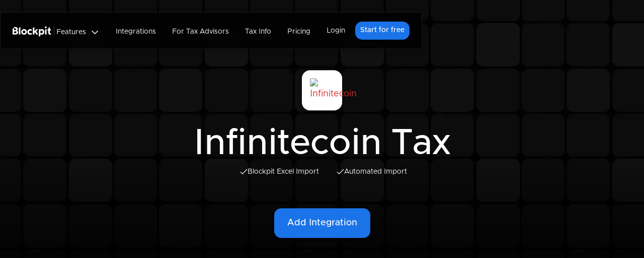

--- FILE ---
content_type: text/html; charset=utf-8
request_url: https://www.blockpit.io/integrations/infinitecoin-taxes
body_size: 21162
content:
<!DOCTYPE html><!-- Last Published: Mon Jan 26 2026 11:38:12 GMT+0000 (Coordinated Universal Time) --><html data-wf-domain="www.blockpit.io" data-wf-page="65fc57e5f8808e67c6c2f908" data-wf-site="65098a145ece52db42b9c274" lang="en" data-wf-collection="65fc57e5f8808e67c6c2f7e0" data-wf-item-slug="infinitecoin-taxes"><head><meta charset="utf-8"/><title>How to do your Infinitecoin taxes in 2026: Complete Instructions + Tools</title><link rel="alternate" hrefLang="x-default" href="https://www.blockpit.io/integrations/infinitecoin-taxes"/><link rel="alternate" hrefLang="en" href="https://www.blockpit.io/integrations/infinitecoin-taxes"/><link rel="alternate" hrefLang="en-US" href="https://www.blockpit.io/en-us/integrations/infinitecoin-taxes"/><link rel="alternate" hrefLang="en-GB" href="https://www.blockpit.io/en-gb/integrations/infinitecoin-taxes"/><link rel="alternate" hrefLang="de-AT" href="https://www.blockpit.io/de-at/integrationen/infinitecoin-steuern"/><link rel="alternate" hrefLang="de-DE" href="https://www.blockpit.io/de-de/integrationen/infinitecoin-steuern"/><meta content="Calculate &amp; optimize Infinitecoin taxes with Blockpit. Generate your legally compliant crypto tax report in a few clicks." name="description"/><meta content="How to do your Infinitecoin taxes in 2026: Complete Instructions + Tools" property="og:title"/><meta content="Calculate &amp; optimize Infinitecoin taxes with Blockpit. Generate your legally compliant crypto tax report in a few clicks." property="og:description"/><meta content="How to do your Infinitecoin taxes in 2026: Complete Instructions + Tools" property="twitter:title"/><meta content="Calculate &amp; optimize Infinitecoin taxes with Blockpit. Generate your legally compliant crypto tax report in a few clicks." property="twitter:description"/><meta property="og:type" content="website"/><meta content="summary_large_image" name="twitter:card"/><meta content="width=device-width, initial-scale=1" name="viewport"/><link href="https://cdn.prod.website-files.com/65098a145ece52db42b9c274/css/bp23-840c5c.webflow.shared.33044bbdf.min.css" rel="stylesheet" type="text/css" integrity="sha384-MwRLvfX6yVoSDYGBmRhSMf/FEGi2Eu8WIdX7TTQdaPLxAjLtVaU+iQc7gek0RQEa" crossorigin="anonymous"/><script type="text/javascript">!function(o,c){var n=c.documentElement,t=" w-mod-";n.className+=t+"js",("ontouchstart"in o||o.DocumentTouch&&c instanceof DocumentTouch)&&(n.className+=t+"touch")}(window,document);</script><link href="https://cdn.prod.website-files.com/65098a145ece52db42b9c274/652f96ec35a19db15046c2a6_blockpit-favicon-32.png" rel="shortcut icon" type="image/x-icon"/><link href="https://cdn.prod.website-files.com/65098a145ece52db42b9c274/652f96eef07d0af704093793_blockpit-favicon-256.png" rel="apple-touch-icon"/><link href="https://www.blockpit.io/integrations/infinitecoin-taxes" rel="canonical"/><!-- Google Tag Manager -->
<script>(function(w,d,s,l,i){w[l]=w[l]||[];w[l].push({'gtm.start':
new Date().getTime(),event:'gtm.js'});var f=d.getElementsByTagName(s)[0],
j=d.createElement(s),dl=l!='dataLayer'?'&l='+l:'';j.async=true;j.src=
'https://www.googletagmanager.com/gtm.js?id='+i+dl;f.parentNode.insertBefore(j,f);
})(window,document,'script','dataLayer','GTM-M52JVRC');</script>
<!-- End Google Tag Manager -->

<!-- Core Web Vitals Analysis -->
<script defer>
  (function () {
    var script = document.createElement('script');
    script.src =
      'https://unpkg.com/web-vitals@3/dist/web-vitals.attribution.iife.js';
    script.onload = function () {
      // When loading `web-vitals` using a classic script, all the public
      // methods can be found on the `webVitals` global namespace.
      webVitals.onCLS(console.log);
      webVitals.onFID(console.log);
      webVitals.onLCP(console.log);
    };
    document.head.appendChild(script);
  })();
</script>

<script>
  import {onCLS, onFID, onLCP} from 'web-vitals/attribution';

function sendToGoogleAnalytics({name, delta, value, id, attribution}) {
  const eventParams = {
    // Built-in params:
    value: delta, // Use `delta` so the value can be summed.
    // Custom params:
    metric_id: id, // Needed to aggregate events.
    metric_value: value, // Optional.
    metric_delta: delta, // Optional.
  };

  switch (name) {
    case 'CLS':
      eventParams.debug_target = attribution.largestShiftTarget;
      break;
    case 'FID':
      eventParams.debug_target = attribution.eventTarget;
      break;
    case 'LCP':
      eventParams.debug_target = attribution.element;
      break;
  }

  // Assumes the global `gtag()` function exists, see:
  // https://developers.google.com/analytics/devguides/collection/ga4
  gtag('event', name, eventParams);
}

onCLS(sendToGoogleAnalytics);
onFID(sendToGoogleAnalytics);
onLCP(sendToGoogleAnalytics);
</script>

<!-- CWV Analysis Script end -->


<!-- Signup Form -->
<script type="text/javascript">

// needed in every signup form script
function setCookie(name, value, hours = 24) {
  if (hours === -1) {
    // session cookie
    document.cookie = name + '=' + value + ';path=/'
    return
  }
  var date = new Date()
  date.setTime(date.getTime() + hours * 60 * 60 * 1000)
  var expires = 'expires=' + date.toUTCString()
  document.cookie = name + '=' + value + ';' + expires + ';path=/'
}

function getCookie(name) {
  name = name + '='
  var decodedCookie = decodeURIComponent(document.cookie)
  var ca = decodedCookie.split(';')
  for (var i = 0; i < ca.length; i++) {
    var c = ca[i]
    while (c.charAt(0) == ' ') {
      c = c.substring(1)
    }
    if (c.indexOf(name) == 0) {
      return c.substring(name.length, c.length)
    }
  }
  return ''
}

let isOrganic = false

const urlParams = new URLSearchParams(window.location.search)
// only if any url param is set
if (urlParams.size > 0) {
  // from query
  const referral = urlParams.get('referral')
  if (referral) {
    // set cookie
    setCookie('signup-referralPartner', referral)
  }
} else {
  // get the referring URL
  // Paul: "organic" kann nur gesetzt werden, wenn keine URL Parameter in der entry page existieren
  let referrer = document.referrer
  if (referrer) {
    referrer = referrer.toLowerCase()
    if (referrer.includes('google.')
      || referrer.includes('bing.')
      || referrer.includes('yahoo.')
      || referrer.includes('duckduckgo.')
    ) {
      setCookie('signup-referralPartner', 'organic', -1)
      isOrganic = true
    }
  }
}

const existingRegisterUrl = getCookie('signup-registerUrl')
if (!existingRegisterUrl) {
  setCookie('signup-registerUrl', window.location.href, isOrganic ? -1 : 24)
}

</script>

<!-- Schema Review Markup -->
<script type="application/ld+json">
{"@context": "https://schema.org",
	"@type": "WebApplication",
	"name": "Blockpit",
	"operatingSystem": "WEB",
	"applicationCategory": "FinanceApplication",
	"featureList": [
		"Crypto Tax Calculator, Crypto Portfolio Tracker"
	],
	"aggregateRating": {"@type": "AggregateRating",
		"ratingValue": "4.9",
		"ratingCount": "1053"
	},
	"offers": {"@type": "Offer",
		"price": "0.00",
		"priceCurrency": "EUR"
	}
}
</script><script type="text/javascript">window.__WEBFLOW_CURRENCY_SETTINGS = {"currencyCode":"EUR","symbol":"€","decimal":".","fractionDigits":2,"group":",","template":"{{wf {\"path\":\"symbol\",\"type\":\"PlainText\"} }} {{wf {\"path\":\"amount\",\"type\":\"CommercePrice\"} }} {{wf {\"path\":\"currencyCode\",\"type\":\"PlainText\"} }}","hideDecimalForWholeNumbers":false};</script></head><body><div class="page-wrapper"><div data-w-id="ed96cfab-6f4b-8598-7d55-767125890d9d" data-animation="default" data-collapse="medium" data-duration="400" data-easing="ease" data-easing2="ease" role="banner" class="header-wrapper sticky-top w-nav"><div class="container-default header w-container"><div class="header-content-wrapper"><div class="header-left-side-mbl"><a href="/" class="header-logo-link-mbl hidden-on-desktop w-nav-brand"><img src="https://cdn.prod.website-files.com/65098a145ece52db42b9c274/6509a789fd24774fa160f645_blockpit.svg" alt="Blockpit Logo" width="Auto" class="image-71"/></a><a href="/" class="navigation hidden-on-tablet w-nav-brand"><img src="https://cdn.prod.website-files.com/65098a145ece52db42b9c274/6509a789fd24774fa160f645_blockpit.svg" loading="eager" width="Auto" alt="Blockpit Logo" class="image-30"/></a><img src="https://cdn.prod.website-files.com/65098a145ece52db42b9c274/651fd489cfa1bf1882b29727_divider.svg" loading="lazy" width="10" alt="" class="divider-horizontal hidden-on-tablet"/><nav role="navigation" class="header-nav-menu-wrapper w-nav-menu"><ul role="list" class="header-nav-menu-list"><li class="header-nav-list-item left"><div data-hover="true" data-delay="0" data-w-id="09d2fd42-b62a-b58f-b802-ccfb1619b3ac" class="dropdown-wrapper w-dropdown"><div class="dropdown-toggle w-dropdown-toggle"><div class="text-block">Features</div><div class="line-rounded-icon dropdown-arrow"></div></div><nav class="dropdown-column-wrapper w-dropdown-list"><div class="dropdown-pd pd-48px"><div class="w-layout-grid grid-7"><div id="w-node-_09d2fd42-b62a-b58f-b802-ccfb1619b3b5-25890d9d"><div class="grid-2-columns dropdown-pages-grid"><div id="w-node-_09d2fd42-b62a-b58f-b802-ccfb1619b3b9-25890d9d" class="w-layout-grid grid-1-column dropdown-link-column"><a href="/blockpit-plus" class="dropdown-link w-dropdown-link">Blockpit Plus</a><a href="/crypto-tax-calculator" class="dropdown-link w-dropdown-link">Crypto Tax Calculator</a><a href="/crypto-tax-optimization" class="dropdown-link w-dropdown-link">Crypto Tax Optimizer</a><a href="/crypto-portfolio-tracker" class="dropdown-link w-dropdown-link">Crypto Portfolio Tracker</a><a href="/source-of-funds" class="dropdown-link w-dropdown-link">Source of Funds</a></div></div></div></div></div></nav></div></li><li class="header-nav-list-item left"><a href="/integrations" class="header-nav-link w-nav-link">Integrations</a></li><li class="header-nav-list-item left"><a href="/cta" class="header-nav-link w-nav-link">For Tax Advisors</a></li><li class="header-nav-list-item left"><a href="/tax-guides" class="header-nav-link w-nav-link">Tax Info</a></li><li class="header-nav-list-item left"><a href="/pricing" class="header-nav-link w-nav-link">Pricing</a></li><li class="header-nav-list-item show-in-tablet"><a href="https://app.blockpit.io/login" target="_blank" class="header-nav-link w-nav-link">Login</a></li></ul></nav><a href="/" class="header-logo-link w-nav-brand"></a></div><div class="header-right-side"><a href="https://app.blockpit.io/login" target="_blank" class="header-nav-login hidden-on-tablet w-nav-link">Login</a><div><div class="code-embed-3 w-embed w-script"><script>
  function setupRegisterLinks() {
    const baseUrl = "https://app.blockpit.io/register";

    // Collect tracking parameters
    const params = new URLSearchParams();
    const urlParams = new URLSearchParams(window.location.search);

    // country
    const country = urlParams.get('country') || getCookie('signup-country');
    if (country) params.set('country', country);

    // uuid
    const uuid = urlParams.get('uuid') || getCookie('signup-uuid');
    if (uuid) params.set('uuid', uuid);

    // referralPartner
    const referral =
      document.getElementById('signup-referralPartner-prop')?.textContent ||
      urlParams.get('referral') ||
      getCookie('signup-referralPartner');
    if (referral) params.set('referralPartner', referral);

    // celloReferral
    const celloReferral =
      document.getElementById('signup-celloReferral-prop')?.textContent ||
      urlParams.get('celloReferral') ||
      getCookie('signup-celloReferral') ||
      getCookie('cello-referral');
    if (celloReferral) params.set('celloReferral', celloReferral);

    // registerUrl (optional)
    const registerUrl = getCookie('signup-registerUrl');
    if (registerUrl) params.set('registerUrl', registerUrl);

    // ---- Build final URL ----
    const finalUrl = params.toString()
      ? `${baseUrl}?${params.toString()}`
      : baseUrl;

    // ---- Apply URL to all register buttons ----
    const buttons = document.querySelectorAll(".register-button");
    buttons.forEach(btn => btn.setAttribute("href", finalUrl));
  }

  window.Webflow = window.Webflow || [];
  window.Webflow.push(setupRegisterLinks);
</script></div><a href="#" class="btn-cta blue button-row max-width-60vw register-button small w-button">Start for free</a></div><div class="hamburger-menu-wrapper w-nav-button"><div class="hamburger-menu-bar top"></div><div class="hamburger-menu-bar bottom"></div></div><div class="code-embed-2 w-embed w-script"><script>
  function setupRegisterButton() {
    const baseUrl = "https://app.blockpit.io/register";

    function buildRegisterUrl() {
      const params = new URLSearchParams();
      const urlParams = new URLSearchParams(window.location.search);

      // country
      const country = urlParams.get('country') || getCookie('signup-country');
      if (country) params.set('country', country);

      // uuid
      const uuid = urlParams.get('uuid') || getCookie('signup-uuid');
      if (uuid) params.set('uuid', uuid);

      // referralPartner
      const referral =
        document.getElementById('signup-referralPartner-prop')?.textContent ||
        urlParams.get('referral') ||
        getCookie('signup-referralPartner');
      if (referral) params.set('referralPartner', referral);

      // celloReferral
      const celloReferral =
        document.getElementById('signup-celloReferral-prop')?.textContent ||
        urlParams.get('celloReferral') ||
        getCookie('signup-celloReferral') ||
        getCookie('cello-referral');
      if (celloReferral) params.set('celloReferral', celloReferral);

      // registerUrl (optional)
      const registerUrl = getCookie('signup-registerUrl');
      if (registerUrl) params.set('registerUrl', registerUrl);

      return params.toString()
        ? `${baseUrl}?${params.toString()}`
        : baseUrl;
    }

    // ---- set href on the register button on load ----
    const registerButton = document.getElementById("register-button");
    if (registerButton) {
      const finalUrl = buildRegisterUrl();
      registerButton.setAttribute("href", finalUrl);
    }
  }

  window.Webflow = window.Webflow || [];
  window.Webflow.push(setupRegisterButton);
</script></div><div class="page-cover"></div></div></div></div></div><div class="top-section bg-v2"><div class="container-default w-container"><div class="integration-icon-container"><img loading="eager" alt="Infinitecoin" src="https://cdn.prod.website-files.com/65098a155ece52db42b9c30c/654e31a3a881a5569a98b688_infinitecoin.avif" class="integration-detail-icon"/></div><div class="text-center"><div class="inner-container center mg-bottom-80px"><div class="w-embed"><h1 class="display-1 color-neutral-100 mg-bottom-0">Infinitecoin Tax</h1></div><div class="w-condition-invisible w-embed"><h1 class="display-1 color-neutral-100 mg-bottom-0"></h1></div><div class="div-block-12"><div class="integration-supported-pill"><div class="integration-supported-flex"><img src="https://cdn.prod.website-files.com/65098a145ece52db42b9c274/6509bfa88345e9be716fbe02_Check.svg" loading="lazy" width="15" alt="Checkmark"/><div>Blockpit Excel Import</div></div></div><div class="integration-supported-pill w-condition-invisible"><div class="integration-supported-flex"><img src="https://cdn.prod.website-files.com/65098a145ece52db42b9c274/6509bfa88345e9be716fbe02_Check.svg" loading="lazy" width="15" alt="Checkmark"/><div class="text-block-37">Infinitecoin</div><div>CSV Import</div></div></div><div class="integration-supported-pill"><div class="integration-supported-flex"><img src="https://cdn.prod.website-files.com/65098a145ece52db42b9c274/6509bfa88345e9be716fbe02_Check.svg" loading="lazy" width="15" alt="Checkmark"/><div>Automated Import</div></div></div></div><div><div class="code-embed-3 w-embed w-script"><script>
  function setupRegisterLinks() {
    const baseUrl = "https://app.blockpit.io/register";

    // Collect tracking parameters
    const params = new URLSearchParams();
    const urlParams = new URLSearchParams(window.location.search);

    // country
    const country = urlParams.get('country') || getCookie('signup-country');
    if (country) params.set('country', country);

    // uuid
    const uuid = urlParams.get('uuid') || getCookie('signup-uuid');
    if (uuid) params.set('uuid', uuid);

    // referralPartner
    const referral =
      document.getElementById('signup-referralPartner-prop')?.textContent ||
      urlParams.get('referral') ||
      getCookie('signup-referralPartner');
    if (referral) params.set('referralPartner', referral);

    // celloReferral
    const celloReferral =
      document.getElementById('signup-celloReferral-prop')?.textContent ||
      urlParams.get('celloReferral') ||
      getCookie('signup-celloReferral') ||
      getCookie('cello-referral');
    if (celloReferral) params.set('celloReferral', celloReferral);

    // registerUrl (optional)
    const registerUrl = getCookie('signup-registerUrl');
    if (registerUrl) params.set('registerUrl', registerUrl);

    // ---- Build final URL ----
    const finalUrl = params.toString()
      ? `${baseUrl}?${params.toString()}`
      : baseUrl;

    // ---- Apply URL to all register buttons ----
    const buttons = document.querySelectorAll(".register-button");
    buttons.forEach(btn => btn.setAttribute("href", finalUrl));
  }

  window.Webflow = window.Webflow || [];
  window.Webflow.push(setupRegisterLinks);
</script></div><a href="https://blockpit.hallosophia.com/en/explore?languages=de%2Cen&amp;useAiSearch=false&amp;country=" class="btn-cta blue button-row max-width-60vw register-button w-button">Add Integration</a></div></div></div></div></div><div class="section _124px---180px"><div class="container-default w-container"><div class="card card-image-right v2"><div id="w-node-_0ad51646-d505-50cf-5fa8-d0e9c3ce15be-c6c2f908"><div class="integration-section-1 w-embed"><h2 class="mg-bottom-0">Infinitecoin taxes: How to do your tax declaration in 2026</h2>
<p> With Blockpit, you can quickly and easily calculate your Infinitecoin taxes and correctly include them in your tax return!
<br><br>
Blockpit is a trusted <a href="https://www.blockpit.io/crypto-tax-calculator">cryptocurrency tax calculator</a> used by hundreds of thousands of crypto investors worldwide to accurately track and optimize Infinitecoin transactions, and calculate gains, losses and income for tax purposes. 
<br><br>
Import and test your transaction data <a href="https://www.blockpit.io/sign-up">completely free of charge.</a> Generate your fully compliant crypto tax report for Infinitecoin and more than 500,000 other crypto assets, exchanges and wallets in minutes! 
<br><br>
Read on to learn everything you need to know about Infinitecoin and <a href="https://www.blockpit.io/tax-guides">cryptocurrency taxation</a>!
</p></div><div class="integration-optional-text-top w-condition-invisible"><div class="w-dyn-bind-empty w-richtext"></div></div><div class="is-partner-block w-condition-invisible"><div class="w-embed"><p>🤝 <b>Infinitecoin</b> is an official <b>Blockpit</b> partner.</p></div></div></div></div><div class="cta-card-article"><div><div class="w-embed"><h2 class="display-2 color-neutral-100 mg-bottom-12px cta-banner">#1 Infinitecoin Tax Calculator</h2></div><div class="html-embed-5 w-embed"><p class="color-neutral-400 mg-bottom-40px cta-banner"> 
🏆 Full Infinitecoin support<br>
📈 Smart tax optimization and offsetting of losses<br>
🏛️ Supports country-specific tax regulations</p></div><div class="buttons-row center"><div><div class="code-embed-3 w-embed w-script"><script>
  function setupRegisterLinks() {
    const baseUrl = "https://app.blockpit.io/register";

    // Collect tracking parameters
    const params = new URLSearchParams();
    const urlParams = new URLSearchParams(window.location.search);

    // country
    const country = urlParams.get('country') || getCookie('signup-country');
    if (country) params.set('country', country);

    // uuid
    const uuid = urlParams.get('uuid') || getCookie('signup-uuid');
    if (uuid) params.set('uuid', uuid);

    // referralPartner
    const referral =
      document.getElementById('signup-referralPartner-prop')?.textContent ||
      urlParams.get('referral') ||
      getCookie('signup-referralPartner');
    if (referral) params.set('referralPartner', referral);

    // celloReferral
    const celloReferral =
      document.getElementById('signup-celloReferral-prop')?.textContent ||
      urlParams.get('celloReferral') ||
      getCookie('signup-celloReferral') ||
      getCookie('cello-referral');
    if (celloReferral) params.set('celloReferral', celloReferral);

    // registerUrl (optional)
    const registerUrl = getCookie('signup-registerUrl');
    if (registerUrl) params.set('registerUrl', registerUrl);

    // ---- Build final URL ----
    const finalUrl = params.toString()
      ? `${baseUrl}?${params.toString()}`
      : baseUrl;

    // ---- Apply URL to all register buttons ----
    const buttons = document.querySelectorAll(".register-button");
    buttons.forEach(btn => btn.setAttribute("href", finalUrl));
  }

  window.Webflow = window.Webflow || [];
  window.Webflow.push(setupRegisterLinks);
</script></div><a href="https://blockpit.hallosophia.com/en/explore?languages=de%2Cen&amp;useAiSearch=false&amp;country=" class="btn-cta blue button-row max-width-60vw register-button w-button">Add Integration</a></div></div></div></div><div class="card card-image-right v2"><div id="w-node-e868f932-d53e-050f-dba6-c83a61e745e7-c6c2f908"><div class="integration-tax-overview w-embed"><h2 class="mg-bottom-0">Do I have to pay taxes when using Infinitecoin?</h2>
<p>Yes, generally, if you trade cryptocurrencies on Infinitecoin, you may have tax obligations. These vary depending on the country and its specific crypto tax regulations. Some jurisdictions may offer tax exemptions based on profit amounts or holding duration. 
<br><br>
Read our <a href="https://www.blockpit.io/tax-guides"><b>crypto tax guides</b></a> for more information.</p></div><div class="integration-exchange-deduction w-condition-invisible w-embed"><h2 class="mg-bottom-0">Does Infinitecoin automatically deduct taxes?</h2>
<p>No, as of 2026, Infinitecoin does not automatically deduct taxes for you. 
<br><br>
Crypto exchanges only track your transactions on their own platform, not your transfers to other wallets or exchanges. This means crucial information for accurate tax calculations is missing – something only crypto tax tools like Blockpit can provide.
</p></div><div class="integration-exchange-deduction w-condition-invisible w-embed"><h2 class="mg-bottom-0">Warning: The tax office knows about your Infinitecoin gains!</h2>
<p>Tax authorities are increasingly tracking Infinitecoin transactions through blockchain analysis and data requests from exchanges. We expect them to ramp up enforcement, sending notices and demanding back taxes from crypto users.
<br><br>
Starting in 2026, DAC8, an EU directive on tax transparency, will require crypto exchanges to automatically report your transactions to tax authorities. Failing to declare your crypto gains can lead to hefty back taxes and penalties.
</p></div><div class="integration-exchange-deduction w-embed"><h2 class="mg-bottom-0">Warning: The tax office knows about your Infinitecoin gains!</h2>
<p>Infinitecoin transactions are publicly visible on the blockchain, and wallets and DeFi applications leave a clear trail. Tax authorities already use blockchain analysis to track transactions and can obtain additional data through mass inquiries. We expect them to increase enforcement, sending notices and demanding back taxes.
<br><br>
Failing to report your crypto gains on time can result in hefty tax bills and penalties.
</p></div><div class="reports-to-tax-authority w-condition-invisible w-dyn-bind-empty w-richtext"></div><div class="import-steps-non-dapp w-embed"><h2 class="mg-bottom-0">Import Infinitecoin transactions into Blockpit</h2>
<p>Blockpit offers advanced integrations to process Infinitecoin transaction data. Our guide explains how to add the Infinitecoin integration for portfolio tracking and tax calculation.
<br></p>

<h3 class="mg-bottom-0">Step 1: Log in to your Blockpit account</h3>
<p>Log into your Blockpit account here: <a href="https://app.blockpit.io">Login</a>. If you don’t have an account yet, please sign up first: <a href="https://www.blockpit.io/sign-up">Create Blockpit Account</a>.
</p>

<h3 class="mg-bottom-0">Step 2: Select "+ Integration"</h3>
<p>After logging in, click on “+ Integration" in the top navigation.</p>

<h3 class="mg-bottom-0">Step 3: Select "Infinitecoin"</h3>
<p>Select Infinitecoin from the integration creation dialog</p>

<h3 class="mg-bottom-0">Step 4: Follow the on-screen instructions</h3>
<p>You can find a detailed Infinitecoin setup guide here: <a href="https://help.blockpit.io/hc/articles/360011881620" rel="nofollow" target="_blank">How to import Infinitecoin transactions</a></p>

<h3 class="mg-bottom-0">Step 5: Wait for the data import to finish</h3>
<p>The data import can take several minutes, depending on the number of transactions. Have a look at the import scope description of our Infinitecoin integration in the meantime!</p></div><div class="import-steps-dapp w-condition-invisible w-embed"><h2 class="mg-bottom-0">Import Infinitecoin transactions into Blockpit</h2>
<p>Blockpit offers advanced integrations to process Infinitecoin transaction data. Our guide explains how to add the Infinitecoin integration for portfolio tracking and tax calculation.
<br></p>

<h3 class="mg-bottom-0">Step 1: Log in to your Blockpit account</h3>
<p>Log into your Blockpit account here: <a href="https://app.blockpit.io">Login</a>. If you don’t have an account yet, please sign up first: <a href="https://www.blockpit/sign-up">Create Blockpit Account</a>.
</p>

<h3 class="mg-bottom-0">Step 2: Select "+ Integration"</h3>
<p>After logging in, click on “+ Integration" in the top navigation.</p>

<h3 class="mg-bottom-0">Step 3: Select the corresponding blockchain</h3>
<p>In the appearing integration creation dialog, select the corresponding blockchain from the list.</p>

<h3 class="mg-bottom-0">Step 4: Follow the on-screen instructions</h3>
<p>You can find a detailed Infinitecoin setup guide here: <a href="https://help.blockpit.io/hc/articles/360011881620" rel="nofollow" traget="blank">How to import Infinitecoin transactions</a></p>

<h3 class="mg-bottom-0">Step 5: Wait for the data import to finish</h3>
<p>The data import can take several minutes, depending on the number of transactions. Have a look at the import scope description of our Infinitecoin integration in the meantime!</p></div><div class="w-condition-invisible w-dyn-bind-empty w-video w-embed"></div><div style="padding-top:56.17021276595745%" class="video-3 w-condition-invisible w-video w-embed"><iframe class="embedly-embed" src="//cdn.embedly.com/widgets/media.html?src=https%3A%2F%2Fwww.youtube.com%2Fembed%2FVvK-je6Ux6k%3Ffeature%3Doembed&display_name=YouTube&url=https%3A%2F%2Fwww.youtube.com%2Fwatch%3Fv%3DVvK-je6Ux6k&image=https%3A%2F%2Fi.ytimg.com%2Fvi%2FVvK-je6Ux6k%2Fhqdefault.jpg&type=text%2Fhtml&schema=youtube" width="940" height="528" scrolling="no" allowfullscreen title="Krypto-Börsen bei Blockpit anbinden - Vollständiger Leitfaden (Blockpit Academy - 101)"></iframe></div><div class="supported-assets w-embed"><h2 class="mg-bottom-0">Which Infinitecoin transactions are automatically imported into Blockpit?</h2>
<p>Blockpit auto-labels Infinitecoin transaction data based on country-specific gain, loss, and income tax categories, then processes them in alignment with your national tax regulations. As a result, Blockpit can distinguish automatically among these asset classes and Infinitecoin transactions:</p>

<h3 class="mg-bottom-0">Assets</h3>
<p>
✅ Fiat (EUR, USD, CHF, etc.)<br>
✅ Crypto (Coins & Token)<br>
✅ NFTs (NFT Collections)<br>
✅ Commodities (Gold, Silver, etc.)<br>
✅ Derivatives (Tokenized Stocks, Tokenized Commodities, Securitized Derivatives etc.)
</p>

<h3 class="mg-bottom-0">Transactions</h3></div><div class="supported-transactions-replacement w-condition-invisible w-dyn-bind-empty w-richtext"></div><div class="supported-transactions-fallback w-embed"><p>
✅ All transactions provided by Infinitecoin
<p></div><div class="review-transactions w-embed"><h2 class="mg-bottom-0">Review Infinitecoin transaction data in Blockpit</h2>
<p>Blockpit seamlessly merges and organizes your Infinitecoin transaction data. Once all data is imported, the following features ensure clarity and assist in verifying data accuracy:</p>

<ul role="list">
<li>Identifying unmerged transfers</li>
<li>Flagging unlabeled transactions</li>
<li>Highlighting mismatched balances</li>
<li>Pinpointing potential issues</li>
<li>Filtering of assets and transactions</li>
<li>Access to help center guides</li></ul>

<p>For an in-depth overview of Blockpit's review capabilities, refer to: <a href="https://intercom.help/blockpit/collections/15058206" rel="nofollow" target="_blank">Troubleshooting</a></p></div><div class="import-sample-report w-embed"><h2 class="mg-bottom-0">What does the Infinitecoin tax report look like?</h2>
<p>Blockpit's popular <a href="https://www.blockpit.io/crypto-tax-calculator" target="_blank">Crypto Tax Calculator</a> creates the most comprehensive Infinitecoin tax report with pre-filled tax forms for your local tax authority in PDF format. Our tax reports also contain clear explanations in terms of legal interpretation for submission to tax authorities. So far, every tax report has been accepted by the tax office without a complaint.
<br><br>
The report provides information about all your balances, realized profits and losses and can be used as proof of origin with banks or tax advisors. It contains all relevant transactions of your account, always refers to the selected tax year and shows details such as time stamp, amount, asset, costs and fees of the individual transactions.
<br><br>
You can view some of our country specific crypto tax reports here: <a href="https://link.blockpit.io/sample-report" target="_blank">Blockpit Sample Tax Reports</a></p></div><div class="import-tax-optimization w-embed"><h2 class="mg-bottom-0">Optimize Infinitecoin taxes with Blockpit's Crypto Tax Optimizer</h2>
<p>Save an average of 2,395$ in crypto taxes with our tax-loss harvesting tool and unique sell simulator for your crypto portfolio.
<br><br>
With <a href="https://www.blockpit.io/crypto-tax-optimization" target="_blank">Blockpit’s Crypto Tax Optimizer</a>, you can track unrealized gains, losses, and holding periods for your Infinitecoin assets.</p></div><div style="padding-top:56.17021276595745%" class="w-embed-youtubevideo youtube"><iframe src="https://www.youtube.com/embed/xPIETtWHg5o?rel=0&amp;controls=1&amp;autoplay=0&amp;mute=0&amp;start=0" frameBorder="0" style="position:absolute;left:0;top:0;width:100%;height:100%;pointer-events:auto" allow="autoplay; encrypted-media" allowfullscreen="" title="NEW: Tax Optimization with Blockpit - 2024"></iframe></div><div>For more details, check out: <a href="https://help.blockpit.io/hc/articles/4407963926034-How-to-identify-and-offset-unrealized-gains-and-losses-" target="_blank"><strong>Blockpit&#x27;s Crypto Tax Optimizer</strong></a></div><div class="buttons-row center"><div><div class="code-embed-3 w-embed w-script"><script>
  function setupRegisterLinks() {
    const baseUrl = "https://app.blockpit.io/register";

    // Collect tracking parameters
    const params = new URLSearchParams();
    const urlParams = new URLSearchParams(window.location.search);

    // country
    const country = urlParams.get('country') || getCookie('signup-country');
    if (country) params.set('country', country);

    // uuid
    const uuid = urlParams.get('uuid') || getCookie('signup-uuid');
    if (uuid) params.set('uuid', uuid);

    // referralPartner
    const referral =
      document.getElementById('signup-referralPartner-prop')?.textContent ||
      urlParams.get('referral') ||
      getCookie('signup-referralPartner');
    if (referral) params.set('referralPartner', referral);

    // celloReferral
    const celloReferral =
      document.getElementById('signup-celloReferral-prop')?.textContent ||
      urlParams.get('celloReferral') ||
      getCookie('signup-celloReferral') ||
      getCookie('cello-referral');
    if (celloReferral) params.set('celloReferral', celloReferral);

    // registerUrl (optional)
    const registerUrl = getCookie('signup-registerUrl');
    if (registerUrl) params.set('registerUrl', registerUrl);

    // ---- Build final URL ----
    const finalUrl = params.toString()
      ? `${baseUrl}?${params.toString()}`
      : baseUrl;

    // ---- Apply URL to all register buttons ----
    const buttons = document.querySelectorAll(".register-button");
    buttons.forEach(btn => btn.setAttribute("href", finalUrl));
  }

  window.Webflow = window.Webflow || [];
  window.Webflow.push(setupRegisterLinks);
</script></div><a href="https://blockpit.hallosophia.com/en/explore?languages=de%2Cen&amp;useAiSearch=false&amp;country=" class="btn-cta blue button-row max-width-60vw register-button w-button">Add Integration</a></div></div></div></div></div></div><footer class="footer-wrapper"><div class="container-default w-container"><div class="footer-top"><div class="center"><h2 class="display-2 small color-neutral-100">Track. Optimize. Report. </h2><p class="color-neutral-400">Blockpit simplifies crypto taxes—start free today.</p><div class="app-store-grid"><a href="https://blockpit.onelink.me/w8zY/ne1fr8mu" class="app-store-badge-v2 w-inline-block"><svg xmlns="http://www.w3.org/2000/svg" width="100%" viewBox="0 0 135 40" fill="none" class="app-store-badge-mbl"><g clip-path="url(#clip0_2745_2)"><path d="M130 0.5H5C2.51472 0.5 0.5 2.51472 0.5 5V35C0.5 37.4853 2.51472 39.5 5 39.5H130C132.485 39.5 134.5 37.4853 134.5 35V5C134.5 2.51472 132.485 0.5 130 0.5Z" fill="black"></path><path d="M130 0.5H5C2.51472 0.5 0.5 2.51472 0.5 5V35C0.5 37.4853 2.51472 39.5 5 39.5H130C132.485 39.5 134.5 37.4853 134.5 35V5C134.5 2.51472 132.485 0.5 130 0.5Z" stroke="white"></path><path d="M106.935 30H108.801V17.4984H106.935V30ZM123.742 22.002L121.603 27.4219H121.539L119.319 22.002H117.309L120.639 29.577L118.74 33.791H120.686L125.817 22.002H123.742ZM113.159 28.5801C112.549 28.5801 111.696 28.2742 111.696 27.5184C111.696 26.5535 112.758 26.1836 113.674 26.1836C114.494 26.1836 114.881 26.3602 115.379 26.6016C115.234 27.7598 114.237 28.5801 113.159 28.5801ZM113.385 21.7285C112.034 21.7285 110.635 22.3238 110.056 23.6426L111.712 24.334C112.066 23.6426 112.725 23.4176 113.417 23.4176C114.382 23.4176 115.363 23.9961 115.379 25.0258V25.1543C115.041 24.9613 114.317 24.6719 113.433 24.6719C111.647 24.6719 109.83 25.6527 109.83 27.4863C109.83 29.159 111.294 30.2367 112.934 30.2367C114.188 30.2367 114.881 29.6738 115.314 29.0141H115.379V29.9797H117.181V25.1863C117.181 22.9668 115.523 21.7285 113.385 21.7285ZM101.853 23.5238H99.1986V19.2387H101.853C103.248 19.2387 104.04 20.3934 104.04 21.3812C104.04 22.35 103.248 23.5238 101.853 23.5238ZM101.805 17.4984H97.3334V30H99.1986V25.2637H101.805C103.873 25.2637 105.906 23.7668 105.906 21.3812C105.906 18.9961 103.873 17.4984 101.805 17.4984ZM77.4232 28.5824C76.1341 28.5824 75.0552 27.5027 75.0552 26.0211C75.0552 24.5223 76.1341 23.4273 77.4232 23.4273C78.6959 23.4273 79.6947 24.5223 79.6947 26.0211C79.6947 27.5027 78.6959 28.5824 77.4232 28.5824ZM79.5658 22.702H79.5013C79.0826 22.2027 78.2767 21.7516 77.2623 21.7516C75.1353 21.7516 73.1861 23.6207 73.1861 26.0211C73.1861 28.4051 75.1353 30.2578 77.2623 30.2578C78.2767 30.2578 79.0826 29.8066 79.5013 29.2914H79.5658V29.9031C79.5658 31.5309 78.6959 32.4004 77.2943 32.4004C76.1509 32.4004 75.442 31.5789 75.1517 30.8863L73.5248 31.5629C73.9916 32.6902 75.2318 34.0762 77.2943 34.0762C79.4857 34.0762 81.3384 32.7871 81.3384 29.6453V22.0094H79.5658V22.702ZM82.6275 30H84.4955V17.4984H82.6275V30ZM87.2506 25.8758C87.2025 24.2324 88.524 23.3949 89.474 23.3949C90.2154 23.3949 90.8431 23.7656 91.0533 24.2969L87.2506 25.8758ZM93.0502 24.4578C92.6959 23.5078 91.6166 21.7516 89.4095 21.7516C87.2181 21.7516 85.3978 23.4754 85.3978 26.0047C85.3978 28.3891 87.2025 30.2578 89.6185 30.2578C91.5677 30.2578 92.6959 29.066 93.1634 28.373L91.7134 27.4062C91.2299 28.1152 90.5697 28.5824 89.6185 28.5824C88.6685 28.5824 87.9916 28.1473 87.5572 27.2934L93.2435 24.9414L93.0502 24.4578ZM47.7424 23.0566V24.8609H52.0599C51.931 25.8758 51.5927 26.6168 51.0771 27.1324C50.4486 27.7605 49.4658 28.4535 47.7424 28.4535C45.0841 28.4535 43.006 26.3109 43.006 23.6527C43.006 20.9945 45.0841 18.8516 47.7424 18.8516C49.1763 18.8516 50.2232 19.4156 50.9966 20.1406L52.2697 18.8676C51.19 17.8367 49.7564 17.0473 47.7424 17.0473C44.1009 17.0473 41.04 20.0117 41.04 23.6527C41.04 27.2934 44.1009 30.2578 47.7424 30.2578C49.7076 30.2578 51.19 29.6133 52.3498 28.4051C53.542 27.2129 53.9127 25.5375 53.9127 24.184C53.9127 23.7656 53.8802 23.3789 53.8158 23.0566H47.7424ZM58.8213 28.5824C57.5322 28.5824 56.4205 27.5191 56.4205 26.0047C56.4205 24.4742 57.5322 23.4273 58.8213 23.4273C60.1099 23.4273 61.2216 24.4742 61.2216 26.0047C61.2216 27.5191 60.1099 28.5824 58.8213 28.5824ZM58.8213 21.7516C56.4685 21.7516 54.5517 23.5398 54.5517 26.0047C54.5517 28.4535 56.4685 30.2578 58.8213 30.2578C61.1732 30.2578 63.0904 28.4535 63.0904 26.0047C63.0904 23.5398 61.1732 21.7516 58.8213 21.7516ZM68.1341 28.5824C66.8459 28.5824 65.7338 27.5191 65.7338 26.0047C65.7338 24.4742 66.8459 23.4273 68.1341 23.4273C69.4232 23.4273 70.5345 24.4742 70.5345 26.0047C70.5345 27.5191 69.4232 28.5824 68.1341 28.5824ZM68.1341 21.7516C65.7822 21.7516 63.8654 23.5398 63.8654 26.0047C63.8654 28.4535 65.7822 30.2578 68.1341 30.2578C70.4869 30.2578 72.4037 28.4535 72.4037 26.0047C72.4037 23.5398 70.4869 21.7516 68.1341 21.7516Z" fill="white"></path><path d="M44.4771 13.2344C43.5806 13.2344 42.8094 12.9189 42.1877 12.2973C41.5656 11.6752 41.2506 10.8963 41.2506 9.99063C41.2506 9.08494 41.5658 8.30744 42.1877 7.68399C42.8094 7.06224 43.5806 6.74688 44.4771 6.74688C44.9339 6.74688 45.3602 6.82577 45.7676 6.99004C46.1751 7.15434 46.5085 7.3824 46.7711 7.68086L46.833 7.75137L46.1336 8.45059L46.0637 8.36465C45.8895 8.15071 45.6681 7.9845 45.3875 7.86368C45.1079 7.74316 44.8017 7.6875 44.4771 7.6875C43.8457 7.6875 43.3217 7.90195 42.8842 8.33789C42.8841 8.33799 42.8843 8.33778 42.8842 8.33789C42.4566 8.78263 42.2412 9.32432 42.2412 9.99063C42.2412 10.6575 42.4564 11.199 42.8845 11.6439C43.3221 12.0797 43.846 12.2953 44.4771 12.2953C45.0552 12.2953 45.5333 12.1339 45.9091 11.8145C46.259 11.5171 46.4693 11.1153 46.5435 10.6031H44.3771V9.68126H47.4799L47.4931 9.76563C47.5186 9.92769 47.5365 10.0841 47.5365 10.2344C47.5365 11.0945 47.2743 11.7967 46.7597 12.3133C46.1789 12.929 45.4151 13.2344 44.4771 13.2344ZM71.4189 13.2344C70.521 13.2344 69.7589 12.9188 69.1451 12.2973C68.5305 11.6825 68.2252 10.903 68.2252 9.99062C68.2252 9.07823 68.5301 8.29916 69.1447 7.68437C69.1446 7.68447 69.1448 7.6843 69.1447 7.68437C69.7585 7.06277 70.521 6.74686 71.4189 6.74686C72.3151 6.74686 73.0775 7.06245 73.6912 7.69335C74.306 8.30804 74.6111 9.08563 74.6111 9.99061C74.6111 10.903 74.3062 11.6821 73.6916 12.2969C73.0775 12.9188 72.3078 13.2344 71.4189 13.2344ZM48.4244 13.1V6.88125H48.5244H52.1385V7.82188H49.3978V9.52969H51.8697V10.4516H49.3978V12.1609H52.1385V13.1H48.4244ZM54.4115 13.1V7.82188H52.7303V6.88125H57.0662V7.82188H56.9662H55.3849V13.1H54.4115ZM59.8373 13.1V6.88125H60.8107V6.98125V13.1H59.8373ZM63.2611 13.1V7.82188H61.5799V6.88125H65.9158V7.82188H65.8158H64.2345V13.1H63.2611ZM75.4752 13.1V6.88125H76.5728L79.3664 11.3535L79.3424 10.5045V6.88125H80.3158V13.1H79.3525L76.4246 8.40176L76.4486 9.2502V9.25157V13.1H75.4752ZM71.4189 12.2953C72.0504 12.2953 72.5659 12.0799 72.9861 11.6447L72.9867 11.6439C73.4129 11.2176 73.6221 10.6682 73.6221 9.9906C73.6221 9.31462 73.4134 8.76398 72.9873 8.33786L72.9861 8.33666C72.566 7.90153 72.0506 7.68744 71.4189 7.68744C70.7862 7.68744 70.2708 7.90116 69.8428 8.33627C69.4244 8.77273 69.2158 9.31481 69.2158 9.99058C69.2158 10.668 69.424 11.2079 69.8424 11.6445C70.2705 12.0797 70.7864 12.2953 71.4189 12.2953Z" fill="white"></path><path d="M20.7145 19.4232L10.068 30.7232C10.0684 30.7256 10.0692 30.7275 10.0696 30.7299C10.3961 31.9568 11.5168 32.8603 12.8469 32.8603C13.3786 32.8603 13.8778 32.7166 14.3059 32.4642L14.3399 32.4443L26.3239 25.5291L20.7145 19.4232Z" fill="#EA4335"></path><path d="M31.4856 17.499L31.4754 17.492L26.3016 14.4927L20.4727 19.6795L26.3219 25.5279L31.4684 22.5584C32.3707 22.0713 32.9832 21.1201 32.9832 20.0232C32.9832 18.9342 32.3789 17.9877 31.4856 17.499Z" fill="#FBBC04"></path><path d="M10.0676 9.27634C10.0036 9.51234 9.97 9.75954 9.97 10.0162V29.9838C9.97 30.2401 10.0032 30.4881 10.068 30.7233L21.0809 19.7123L10.0676 9.27634Z" fill="#4285F4"></path><defs></defs><path d="M20.793 19.9999L26.3036 14.4909L14.3332 7.55065C13.8981 7.29005 13.3903 7.13965 12.8469 7.13965C11.5168 7.13965 10.3946 8.04475 10.068 9.27325L10.0676 9.27635L20.793 19.9999Z" fill="#34A853"></path></g><clipPath id="clip0_2745_2"><rect width="135" height="40" fill="white"></rect></clipPath></svg></a><a id="w-node-f1d2f2fa-5f91-db0c-1a16-cdffcdda0995-7428ff28" href="https://blockpit.onelink.me/w8zY/ne1fr8mu" target="_blank" class="app-store-badge-v2 w-inline-block"><svg xmlns="http://www.w3.org/2000/svg" width="100%" viewBox="0 0 120 40" fill="none" class="app-badge"><rect x="0.5" y="0.5" width="119" height="39" rx="6.5" stroke="currentColor"></rect><path d="M81.5259 19.2009V21.4919H80.0898V22.9944H81.5259V28.0994C81.5259 29.8425 82.3144 30.5398 84.2983 30.5398C84.647 30.5398 84.979 30.4983 85.2695 30.4485V28.9626C85.0205 28.9875 84.8628 29.0042 84.5889 29.0042C83.7007 29.0042 83.3105 28.5891 83.3105 27.6428V22.9944H85.2695V21.4919H83.3105V19.2009H81.5259Z" fill="currentColor"></path><path d="M90.3234 30.6643C92.963 30.6643 94.5817 28.8962 94.5817 25.9661C94.5817 23.0525 92.9547 21.2761 90.3234 21.2761C87.6837 21.2761 86.0568 23.0525 86.0568 25.9661C86.0568 28.8962 87.6754 30.6643 90.3234 30.6643ZM90.3234 29.0789C88.7711 29.0789 87.8995 27.9417 87.8995 25.9661C87.8995 24.0071 88.7711 22.8616 90.3234 22.8616C91.8673 22.8616 92.7472 24.0071 92.7472 25.9661C92.7472 27.9334 91.8673 29.0789 90.3234 29.0789Z" fill="currentColor"></path><path d="M95.9666 30.49H97.7512V25.1526C97.7512 23.8826 98.7058 23.0276 100.059 23.0276C100.374 23.0276 100.906 23.0857 101.055 23.1355V21.3757C100.864 21.3259 100.524 21.301 100.258 21.301C99.0794 21.301 98.075 21.9485 97.8176 22.8367H97.6848V21.4504H95.9666V30.49Z" fill="currentColor"></path><path d="M105.486 22.7952C106.806 22.7952 107.669 23.7166 107.711 25.136H103.145C103.245 23.7249 104.166 22.7952 105.486 22.7952ZM107.703 28.0496C107.371 28.7551 106.632 29.1453 105.553 29.1453C104.125 29.1453 103.204 28.1409 103.145 26.5554V26.4558H109.529V25.8333C109.529 22.9944 108.01 21.2761 105.495 21.2761C102.946 21.2761 101.328 23.1106 101.328 25.9993C101.328 28.8879 102.913 30.6643 105.503 30.6643C107.57 30.6643 109.014 29.6682 109.421 28.0496H107.703Z" fill="currentColor"></path><path d="M69.8223 27.1518C69.9599 29.3715 71.8097 30.7911 74.5628 30.7911C77.5052 30.7911 79.3464 29.3027 79.3464 26.9281C79.3464 25.0612 78.2967 24.0288 75.7501 23.4351L74.3821 23.0996C72.7647 22.721 72.1108 22.2134 72.1108 21.3272C72.1108 20.2088 73.126 19.4775 74.6489 19.4775C76.0942 19.4775 77.0923 20.1916 77.2729 21.3359H79.1485C79.0366 19.2452 77.1955 17.774 74.6747 17.774C71.9646 17.774 70.1578 19.2452 70.1578 21.4563C70.1578 23.2802 71.1816 24.3643 73.4272 24.8891L75.0274 25.2763C76.6707 25.6634 77.3934 26.2313 77.3934 27.1776C77.3934 28.2789 76.2577 29.079 74.7091 29.079C73.0486 29.079 71.8957 28.3305 71.7323 27.1518H69.8223Z" fill="currentColor"></path><path d="M51.3349 21.301C50.1064 21.301 49.0439 21.9153 48.4961 22.9446H48.3633V21.4504H46.645V33.4949H48.4297V29.1204H48.5708C49.0439 30.075 50.0649 30.6394 51.3516 30.6394C53.6343 30.6394 55.0869 28.8381 55.0869 25.9661C55.0869 23.094 53.6343 21.301 51.3349 21.301ZM50.8286 29.0374C49.3345 29.0374 48.3965 27.8586 48.3965 25.9744C48.3965 24.0818 49.3345 22.9031 50.8369 22.9031C52.3476 22.9031 53.2524 24.0569 53.2524 25.9661C53.2524 27.8835 52.3476 29.0374 50.8286 29.0374Z" fill="currentColor"></path><path d="M61.3317 21.301C60.1032 21.301 59.0407 21.9153 58.4929 22.9446H58.3601V21.4504H56.6418V33.4949H58.4265V29.1204H58.5676C59.0407 30.075 60.0617 30.6394 61.3483 30.6394C63.6311 30.6394 65.0837 28.8381 65.0837 25.9661C65.0837 23.094 63.6311 21.301 61.3317 21.301ZM60.8254 29.0374C59.3313 29.0374 58.3933 27.8586 58.3933 25.9744C58.3933 24.0818 59.3313 22.9031 60.8337 22.9031C62.3444 22.9031 63.2492 24.0569 63.2492 25.9661C63.2492 27.8835 62.3444 29.0374 60.8254 29.0374Z" fill="currentColor"></path><path d="M43.443 30.49H45.4906L41.0082 18.0751H38.9348L34.4523 30.49H36.4311L37.5754 27.1948H42.3073L43.443 30.49ZM39.8725 20.3292H40.0188L41.8169 25.5774H38.0658L39.8725 20.3292Z" fill="currentColor"></path><path d="M35.6511 8.71094V14.7H37.8135C39.5981 14.7 40.6316 13.6001 40.6316 11.6868C40.6316 9.80249 39.5898 8.71094 37.8135 8.71094H35.6511ZM36.5808 9.55762H37.7097C38.9507 9.55762 39.6853 10.3462 39.6853 11.6992C39.6853 13.073 38.9631 13.8533 37.7097 13.8533H36.5808V9.55762Z" fill="currentColor"></path><path d="M43.7967 14.7871C45.1165 14.7871 45.9258 13.9031 45.9258 12.438C45.9258 10.9812 45.1124 10.093 43.7967 10.093C42.4769 10.093 41.6634 10.9812 41.6634 12.438C41.6634 13.9031 42.4727 14.7871 43.7967 14.7871ZM43.7967 13.9944C43.0206 13.9944 42.5848 13.4258 42.5848 12.438C42.5848 11.4585 43.0206 10.8857 43.7967 10.8857C44.5687 10.8857 45.0086 11.4585 45.0086 12.438C45.0086 13.4216 44.5687 13.9944 43.7967 13.9944Z" fill="currentColor"></path><path d="M52.818 10.1802H51.9256L51.1205 13.6292H51.0499L50.1202 10.1802H49.2652L48.3355 13.6292H48.2691L47.4598 10.1802H46.555L47.8001 14.7H48.7174L49.6471 11.3713H49.7176L50.6515 14.7H51.577L52.818 10.1802Z" fill="currentColor"></path><path d="M53.8456 14.7H54.7379V12.0562C54.7379 11.3506 55.1571 10.9106 55.817 10.9106C56.477 10.9106 56.7924 11.2717 56.7924 11.998V14.7H57.6847V11.7739C57.6847 10.699 57.1286 10.093 56.12 10.093C55.4394 10.093 54.9911 10.396 54.7711 10.8982H54.7047V10.1802H53.8456V14.7Z" fill="currentColor"></path><path d="M59.09 14.7H59.9824V8.41626H59.09V14.7Z" fill="currentColor"></path><path d="M63.3384 14.7871C64.6582 14.7871 65.4675 13.9031 65.4675 12.438C65.4675 10.9812 64.6541 10.093 63.3384 10.093C62.0186 10.093 61.2051 10.9812 61.2051 12.438C61.2051 13.9031 62.0144 14.7871 63.3384 14.7871ZM63.3384 13.9944C62.5623 13.9944 62.1265 13.4258 62.1265 12.438C62.1265 11.4585 62.5623 10.8857 63.3384 10.8857C64.1104 10.8857 64.5503 11.4585 64.5503 12.438C64.5503 13.4216 64.1104 13.9944 63.3384 13.9944Z" fill="currentColor"></path><path d="M68.1263 14.0234C67.6407 14.0234 67.2879 13.7869 67.2879 13.3801C67.2879 12.9817 67.5701 12.77 68.1927 12.7285L69.2967 12.658V13.0356C69.2967 13.5959 68.7986 14.0234 68.1263 14.0234ZM67.898 14.7747C68.4915 14.7747 68.9854 14.5173 69.2552 14.0649H69.3257V14.7H70.1849V11.6121C70.1849 10.6575 69.5457 10.093 68.4126 10.093C67.3875 10.093 66.657 10.5911 66.5657 11.3672H67.429C67.5286 11.0476 67.8731 10.865 68.3711 10.865C68.9812 10.865 69.2967 11.1348 69.2967 11.6121V12.0022L68.0723 12.0728C66.9974 12.1392 66.3914 12.6082 66.3914 13.4216C66.3914 14.2476 67.0264 14.7747 67.898 14.7747Z" fill="currentColor"></path><path d="M73.213 14.7747C73.8355 14.7747 74.3626 14.48 74.6324 13.9861H74.703V14.7H75.558V8.41626H74.6656V10.8982H74.5992C74.3543 10.4001 73.8314 10.1055 73.213 10.1055C72.0716 10.1055 71.337 11.0103 71.337 12.438C71.337 13.8699 72.0633 14.7747 73.213 14.7747ZM73.4662 10.9065C74.2132 10.9065 74.6822 11.5 74.6822 12.4421C74.6822 13.3884 74.2174 13.9736 73.4662 13.9736C72.7108 13.9736 72.2584 13.3967 72.2584 12.438C72.2584 11.4875 72.7149 10.9065 73.4662 10.9065Z" fill="currentColor"></path><path d="M81.3444 14.7871C82.6643 14.7871 83.4736 13.9031 83.4736 12.438C83.4736 10.9812 82.6601 10.093 81.3444 10.093C80.0246 10.093 79.2111 10.9812 79.2111 12.438C79.2111 13.9031 80.0205 14.7871 81.3444 14.7871ZM81.3444 13.9944C80.5683 13.9944 80.1325 13.4258 80.1325 12.438C80.1325 11.4585 80.5683 10.8857 81.3444 10.8857C82.1164 10.8857 82.5563 11.4585 82.5563 12.438C82.5563 13.4216 82.1164 13.9944 81.3444 13.9944Z" fill="currentColor"></path><path d="M84.6548 14.7H85.5471V12.0562C85.5471 11.3506 85.9663 10.9106 86.6262 10.9106C87.2861 10.9106 87.6016 11.2717 87.6016 11.998V14.7H88.4939V11.7739C88.4939 10.699 87.9377 10.093 86.9292 10.093C86.2485 10.093 85.8003 10.396 85.5803 10.8982H85.5139V10.1802H84.6548V14.7Z" fill="currentColor"></path><path d="M92.6036 9.05542V10.2009H91.8856V10.9521H92.6036V13.5046C92.6036 14.3762 92.9979 14.7249 93.9898 14.7249C94.1642 14.7249 94.3302 14.7041 94.4754 14.6792V13.9363C94.3509 13.9487 94.2721 13.957 94.1351 13.957C93.691 13.957 93.4959 13.7495 93.4959 13.2764V10.9521H94.4754V10.2009H93.4959V9.05542H92.6036Z" fill="currentColor"></path><path d="M95.6732 14.7H96.5656V12.0603C96.5656 11.3755 96.9723 10.9148 97.7028 10.9148C98.3336 10.9148 98.6698 11.28 98.6698 12.0022V14.7H99.5622V11.7822C99.5622 10.7073 98.9687 10.0972 98.0058 10.0972C97.3251 10.0972 96.8478 10.4001 96.6278 10.9065H96.5573V8.41626H95.6732V14.7Z" fill="currentColor"></path><path d="M102.781 10.8525C103.441 10.8525 103.873 11.3132 103.894 12.0229H101.611C101.661 11.3174 102.121 10.8525 102.781 10.8525ZM103.889 13.4797C103.723 13.8325 103.354 14.0276 102.814 14.0276C102.101 14.0276 101.64 13.5254 101.611 12.7327V12.6829H104.802V12.3716C104.802 10.9521 104.043 10.093 102.785 10.093C101.511 10.093 100.702 11.0103 100.702 12.4546C100.702 13.8989 101.495 14.7871 102.789 14.7871C103.823 14.7871 104.545 14.2891 104.748 13.4797H103.889Z" fill="currentColor"></path><path d="M24.769 20.3008C24.7907 18.6198 25.6934 17.0292 27.1256 16.1488C26.2221 14.8584 24.7088 14.0403 23.1344 13.9911C21.4552 13.8148 19.8272 14.9959 18.9715 14.9959C18.0992 14.9959 16.7817 14.0086 15.363 14.0378C13.5137 14.0975 11.7898 15.1489 10.8901 16.7656C8.95607 20.1141 10.3987 25.0351 12.2513 27.7417C13.1782 29.0671 14.2615 30.5475 15.6789 30.495C17.066 30.4375 17.584 29.6105 19.2583 29.6105C20.9171 29.6105 21.4031 30.495 22.8493 30.4616C24.3377 30.4375 25.2754 29.1304 26.1698 27.7925C26.8358 26.8481 27.3483 25.8044 27.6882 24.7C25.9391 23.9602 24.771 22.2 24.769 20.3008Z" fill="currentColor"></path><path d="M22.0373 12.2111C22.8489 11.2369 23.2487 9.98469 23.1518 8.72046C21.912 8.85068 20.7668 9.44324 19.9443 10.3801C19.14 11.2954 18.7214 12.5255 18.8006 13.7415C20.0408 13.7542 21.2601 13.1777 22.0373 12.2111Z" fill="currentColor"></path></svg></a></div></div><div id="w-node-_8f9788ab-a50b-56aa-4a14-bed07428ff30-7428ff28" class="width-100"><div class="grid-2-columns-copy _2-col-mbl gap-20px"><a id="w-node-_8f9788ab-a50b-56aa-4a14-bed07428ff35-7428ff28" href="https://twitter.com/blockpit_io" target="_blank" class="footer-download-button w-inline-block"><img src="https://cdn.prod.website-files.com/65098a145ece52db42b9c274/6571adfdf3a7c5b2326a072b_TwitterX.svg" loading="lazy" width="20" height="20" alt="" class="footer-logo"/><div class="text-300 bold color-neutral-100"><span class="font-size-16px-mbp">Twitter</span></div></a><a id="w-node-_8f9788ab-a50b-56aa-4a14-bed07428ff39-7428ff28" href="https://t.me/CryptoTaxEN" target="_blank" class="footer-download-button w-inline-block"><img src="https://cdn.prod.website-files.com/65098a145ece52db42b9c274/650c6c8b574c4a604a2bfb0a_Telegram.svg" loading="lazy" width="20" height="20" alt="" class="footer-logo"/><div class="text-300 bold color-neutral-100"><span class="font-size-16px-mbp">Telegram</span></div></a><a id="w-node-_8f9788ab-a50b-56aa-4a14-bed07428ff3d-7428ff28" href="https://www.facebook.com/blockpit.io/" target="_blank" class="footer-download-button w-inline-block"><img src="https://cdn.prod.website-files.com/65098a145ece52db42b9c274/650c6c89c7d9ff66f604f844_Facebook.svg" loading="lazy" width="20" height="20" alt="" class="footer-logo"/><div class="text-300 bold color-neutral-100"><span class="font-size-16px-mbp">Facebook</span></div></a><a id="w-node-_8f9788ab-a50b-56aa-4a14-bed07428ff41-7428ff28" href="https://discord.gg/N6JRgnbvSz" target="_blank" class="footer-download-button w-inline-block"><img src="https://cdn.prod.website-files.com/65098a145ece52db42b9c274/650c6c8978a139012374d27d_Discord.svg" loading="lazy" width="20" height="20" alt="" class="footer-logo"/><div class="text-300 bold color-neutral-100"><span class="font-size-16px-mbp">Discord</span></div></a></div></div></div></div><div class="footer-bottom-pattern"><div class="container-default w-container"><div class="footer-middle"><div><div class="text-300 bold footer-title">Blockpit</div><div class="footer-pages-container"><ul role="list" class="footer-list-wrapper"><li class="footer-list-item"><a href="/blockpit-plus" class="footer-link">Blockpit Plus</a></li><li class="footer-list-item"><a href="/crypto-tax-calculator" class="footer-link">Crypto Tax Calculator</a></li><li class="footer-list-item"><a href="/crypto-tax-optimization" class="footer-link">Crypto Tax Optimizer</a></li><li class="footer-list-item"><a href="/crypto-portfolio-tracker" class="footer-link">Portfolio Tracker</a></li><li class="footer-list-item"><a href="/source-of-funds" class="footer-link">Source of Funds</a></li><li class="footer-list-item"><a href="/integrations" class="footer-link">Integrations</a></li><li class="footer-list-item"><a href="/cta" class="footer-link">For Tax Advisors</a></li><li class="footer-list-item"><a href="/government" class="footer-link">For Governments</a></li><li class="footer-list-item"><a href="/compare" class="footer-link">Compare</a></li><li class="footer-list-item"><a href="/pricing" class="footer-link">Pricing</a></li><li class="footer-list-item"></li><li class="footer-list-item"></li></ul></div></div><div id="w-node-_8f9788ab-a50b-56aa-4a14-bed07428ff91-7428ff28"><div class="text-300 bold footer-title">Tax Info</div><ul role="list" class="footer-list-wrapper"><li class="footer-list-item"><a href="/tax-guides/crypto-tax-usa" class="footer-link">Crypto Tax USA</a></li><li class="footer-list-item"><a href="/tax-guides/crypto-tax-united-kingdom-hmrc" class="footer-link">Crypto Tax UK</a></li><li class="footer-list-item"><a href="/tax-guides/crypto-tax-germany" class="footer-link">Crypto Tax Germany</a></li><li class="footer-list-item"><a href="/tax-guides/crypto-tax-austria" class="footer-link">Crypto Tax Austria</a></li><li class="footer-list-item"><a href="/tax-guides/impot-crypto-france" class="footer-link">Crypto Tax France</a></li><li class="footer-list-item"><a href="/tax-guides/crypto-tax-spain" class="footer-link">Crypto Tax Spain</a></li><li class="footer-list-item"></li><li class="footer-list-item mg-bottom-0"></li></ul></div><div class="div-block-20"><div class="text-300 bold footer-title">Resources</div><ul role="list" class="footer-list-wrapper"><li class="footer-list-item"><a href="/blog/best-crypto-tax-software" class="footer-link">Best Crypto Tax Software</a></li><li class="footer-list-item"><a href="/blog/best-crypto" class="footer-link">Best Crypto to Buy?</a></li><li class="footer-list-item"><a href="/blog/best-crypto-wallets" class="footer-link">Best Crypto Wallets</a></li><li class="footer-list-item"><a href="/blog/how-to-buy-cryptocurrency" class="footer-link">How to Buy Crypto</a></li><li class="footer-list-item"><a href="/blog/tokenomics" class="footer-link">Tokenomics explained</a></li><li class="footer-list-item"><a href="/blog" class="footer-link">View All Posts &gt;</a></li><li class="footer-list-item"></li><li class="footer-list-item mg-bottom-0"></li></ul></div><div id="w-node-_21e471f1-4188-7bef-aee7-38bd58c4bb1e-7428ff28"><div class="text-300 bold footer-title">Company</div><ul role="list" class="footer-list-wrapper"><li class="footer-list-item"><a href="/about-blockpit" class="footer-link">About Blockpit</a></li><li class="footer-list-item"><a href="/partner" class="footer-link">Partner &amp; Affiliate</a></li><li class="footer-list-item"><a href="/press" class="footer-link">Press</a></li><li class="footer-list-item"><a href="https://blockpit.jobs.personio.com/" class="footer-link">Careers</a></li><li class="footer-list-item"></li><li class="footer-list-item"><a href="https://www.blockpit.io/dac8-reporting-solution" class="footer-link">DAC8/CARF</a></li><li class="footer-list-item"></li><li class="footer-list-item"></li><li class="footer-list-item mg-bottom-0"></li></ul></div><div id="w-node-_1efc3c37-3c8d-f2f2-430e-53ffb0d7ed85-7428ff28"><div class="text-300 bold footer-title">Support &amp; Legal</div><ul role="list" class="footer-list-wrapper"><li class="footer-list-item"><a href="https://help.blockpit.io/hc/en-us" class="footer-link">Help &amp; Support</a></li><li class="footer-list-item"><a href="/security" class="footer-link">Security</a></li><li class="footer-list-item"><a href="/terms#privacy" class="footer-link">Privacy Policy</a></li><li class="footer-list-item"><a href="/terms" class="footer-link">Terms</a></li><li class="footer-list-item"><a href="/contact#imprint" class="footer-link">Imprint</a></li><li class="footer-list-item"><a href="/contact" class="footer-link">Contact Us</a></li><li class="footer-list-item mg-bottom-0"></li></ul></div></div><div class="footer-bottom"><div class="flex align-center vertical-mbp"><div class="mg-right-8px">Change Region:</div><div data-hover="true" data-delay="0" data-w-id="b75d5d2d-0650-a816-1951-a8d5a8af1cbf" class="dropdown w-dropdown"><div class="dropdown-toggle-2 w-dropdown-toggle"><img id="country-icon-global" src="https://cdn.prod.website-files.com/65098a145ece52db42b9c274/65a66a8b3d9ccf55d213d466_globe.svg" loading="lazy" width="18" height="18" alt="" class="country-icon-top"/><img id="country-icon-uk" src="https://cdn.prod.website-files.com/65098a145ece52db42b9c274/65a66a8b39648a39d55a156f_united%20kingdom.svg" loading="lazy" width="18" height="18" alt="United Kingdom" class="country-icon-top"/><img id="country-icon-us" src="https://cdn.prod.website-files.com/65098a145ece52db42b9c274/65a66a8b2fb07002b7ac95e8_united%20states%20of%20america.svg" loading="lazy" width="18" height="18" alt="United States" class="country-icon-top"/><img id="country-icon-de" src="https://cdn.prod.website-files.com/65098a145ece52db42b9c274/65a66a8be4334127146a8b88_germany.svg" loading="lazy" width="18" height="18" alt="Deutschland" class="country-icon-top"/><img id="country-icon-at" src="https://cdn.prod.website-files.com/65098a145ece52db42b9c274/65a66a8b1ac586f29a69c4f5_austria.svg" loading="lazy" width="18" height="18" alt="Österreich" class="country-icon-top"/><svg viewBox="0 0 24 24" fill="none" xmlns="http://www.w3.org/2000/svg" class="svg-icon white header header-nav-link hide"><path d="M21.7214 12.7517C21.7404 12.5036 21.75 12.2529 21.75 11.9999C21.75 10.4758 21.4003 9.03328 20.7767 7.74835C19.5396 8.92269 18.0671 9.85146 16.4374 10.4565C16.4789 10.9655 16.5 11.4803 16.5 11.9999C16.5 13.1011 16.4051 14.1802 16.2229 15.2293C18.2163 14.7277 20.0717 13.8792 21.7214 12.7517Z" fill="currentColor"></path><path d="M14.6343 15.5501C14.874 14.4043 15 13.2168 15 11.9999C15 11.6315 14.9885 11.2659 14.9657 10.9032C14.0141 11.1299 13.021 11.2499 12 11.2499C10.979 11.2499 9.98594 11.1299 9.0343 10.9032C9.01155 11.2659 9 11.6315 9 11.9999C9 13.2168 9.12601 14.4043 9.3657 15.5501C10.2246 15.6817 11.1043 15.7499 12 15.7499C12.8957 15.7499 13.7754 15.6817 14.6343 15.5501Z" fill="currentColor"></path><path d="M9.77224 17.119C10.5028 17.2054 11.2462 17.2499 12 17.2499C12.7538 17.2499 13.4972 17.2054 14.2278 17.119C13.714 18.7746 12.9575 20.3235 12 21.724C11.0425 20.3235 10.286 18.7746 9.77224 17.119Z" fill="currentColor"></path><path d="M7.77706 15.2293C7.59493 14.1802 7.5 13.1011 7.5 11.9999C7.5 11.4803 7.52114 10.9655 7.56261 10.4565C5.93286 9.85146 4.46039 8.92269 3.22333 7.74835C2.59973 9.03328 2.25 10.4758 2.25 11.9999C2.25 12.2529 2.25964 12.5036 2.27856 12.7517C3.92826 13.8792 5.78374 14.7277 7.77706 15.2293Z" fill="currentColor"></path><path d="M21.3561 14.7525C20.3404 18.2104 17.4597 20.8705 13.8776 21.5693C14.744 20.1123 15.4185 18.5278 15.8664 16.8508C17.8263 16.44 19.6736 15.7231 21.3561 14.7525Z" fill="currentColor"></path><path d="M2.64395 14.7525C4.32642 15.7231 6.17372 16.44 8.13356 16.8508C8.58146 18.5278 9.25602 20.1123 10.1224 21.5693C6.54027 20.8705 3.65964 18.2104 2.64395 14.7525Z" fill="currentColor"></path><path d="M13.8776 2.43055C16.3991 2.92245 18.5731 4.3862 19.9937 6.41599C18.9351 7.48484 17.6637 8.34251 16.2483 8.92017C15.862 6.58282 15.0435 4.39132 13.8776 2.43055Z" fill="currentColor"></path><path d="M12 2.27588C13.4287 4.36548 14.4097 6.78537 14.805 9.39744C13.9083 9.62756 12.9684 9.74993 12 9.74993C11.0316 9.74993 10.0917 9.62756 9.19503 9.39744C9.5903 6.78537 10.5713 4.36548 12 2.27588Z" fill="currentColor"></path><path d="M10.1224 2.43055C8.95648 4.39132 8.13795 6.58282 7.75171 8.92017C6.33629 8.34251 5.06489 7.48484 4.00635 6.41599C5.42689 4.3862 7.60085 2.92245 10.1224 2.43055Z" fill="currentColor"></path></svg><div class="style-flag-visiblitiy w-embed"><style>
/* Only display images in a div where both data-locale and data-current-locale are 'en' */

html[lang="en"] #country-icon-global {
  display: block;
}
:lang(en-GB) #country-icon-uk {
  display: block;
}
:lang(en-US) #country-icon-us {
  display: block;
}
:lang(de-AT) #country-icon-at {
  display: block;
}
:lang(de-DE) #country-icon-de {
  display: block;
}
</style></div></div><nav class="dropdown-column-wrapper-footer w-dropdown-list"><div class="dropdown-language w-locales-list"><div role="list" class="w-locales-items"><div role="listitem" class="locale locale-item w-locales-item"><img src="https://cdn.prod.website-files.com/65098a145ece52db42b9c274/65a66a8b3d9ccf55d213d466_globe.svg" loading="lazy" width="18" height="Auto" alt="" id="en" class="country-icon"/><a hreflang="en" href="/integrations/infinitecoin-taxes" aria-current="page" class="locale-list-element w--current">Global</a></div><div role="listitem" class="locale locale-item w-locales-item"><img src="https://cdn.prod.website-files.com/65098a145ece52db42b9c274/65a66a8b2fb07002b7ac95e8_united%20states%20of%20america.svg" loading="lazy" width="18" height="Auto" alt="United States" id="en-US" class="country-icon"/><a hreflang="en-US" href="/en-us/integrations/infinitecoin-taxes" class="locale-list-element">United States</a></div><div role="listitem" class="locale locale-item w-locales-item"><img src="https://cdn.prod.website-files.com/65098a145ece52db42b9c274/65a66a8b39648a39d55a156f_united%20kingdom.svg" loading="lazy" width="18" height="Auto" alt="United Kingdom" id="en-GB" class="country-icon"/><a hreflang="en-GB" href="/en-gb/integrations/infinitecoin-taxes" class="locale-list-element">United Kingdom</a></div><div role="listitem" class="locale locale-item w-locales-item"><img src="https://cdn.prod.website-files.com/65098a145ece52db42b9c274/65a66a8b1ac586f29a69c4f5_austria.svg" loading="lazy" width="18" height="Auto" alt="Österreich" id="de-AT" class="country-icon"/><a hreflang="de-AT" href="/de-at/integrationen/infinitecoin-steuern" class="locale-list-element">Österreich</a></div><div role="listitem" class="locale locale-item w-locales-item"><img src="https://cdn.prod.website-files.com/65098a145ece52db42b9c274/65a66a8be4334127146a8b88_germany.svg" loading="lazy" width="18" height="Auto" alt="Deutschland" id="de-DE" class="country-icon"/><a hreflang="de-DE" href="/de-de/integrationen/infinitecoin-steuern" class="locale-list-element">Deutschland</a></div></div><div class="style-flag-visiblitiy w-embed"><style>
/* Only display images in a div where both data-locale and data-current-locale are 'en' */
/*
div.locale-item img[list-locale="en"][icon-locale="en"] {
  display: block;
}
div.locale-item img[list-locale="en-US"][icon-locale="en-US"] {
  display: block;
}
div.locale-item img[list-locale="en-GB"][icon-locale="en-GB"] {
  display: block;
}
div.locale-item img[list-locale="de-AT"][icon-locale="de-AT"] {
  display: block;
}
div.locale-item img[list-locale="de-DE"][icon-locale="de-DE"] {
  display: block;
}
*/
</style></div></div></nav></div></div><div class="flex align-center vertical-mbp"><div>Copyright © Blockpit 2025</div></div></div></div></div></footer></div><div class="page-cover"></div><script src="https://d3e54v103j8qbb.cloudfront.net/js/jquery-3.5.1.min.dc5e7f18c8.js?site=65098a145ece52db42b9c274" type="text/javascript" integrity="sha256-9/aliU8dGd2tb6OSsuzixeV4y/faTqgFtohetphbbj0=" crossorigin="anonymous"></script><script src="https://cdn.prod.website-files.com/65098a145ece52db42b9c274/js/webflow.schunk.1a807f015b216e46.js" type="text/javascript" integrity="sha384-oY4R8SfnVBTWnix6ULiWbZs/5tyRyxEiWcG+WrT3unnu5pmfsIYJEraZcyFVlvND" crossorigin="anonymous"></script><script src="https://cdn.prod.website-files.com/65098a145ece52db42b9c274/js/webflow.schunk.11a77165b8fa0ded.js" type="text/javascript" integrity="sha384-wUf20/rK8xoiCjzfzPFEEDJyc6FQ2qjKha5mhOYHWRAAQyAODCglGkKQpCfrwyX7" crossorigin="anonymous"></script><script src="https://cdn.prod.website-files.com/65098a145ece52db42b9c274/js/webflow.6cee9adc.87aaac7e7ae6e91b.js" type="text/javascript" integrity="sha384-35HMOcK9A58uJ+Md7lIx/Q/d/QpaYlHqL3mQYg/wvaFVXR4AsXXMFxdSo4Vm7mH0" crossorigin="anonymous"></script><!-- Google Tag Manager (noscript) -->
<noscript><iframe src="https://www.googletagmanager.com/ns.html?id=GTM-M52JVRC"
height="0" width="0" style="display:none;visibility:hidden"></iframe></noscript>
<!-- End Google Tag Manager (noscript) -->

<!--- Countdown Clock --->
<script>
// Countdown Timer
window.addEventListener('DOMContentLoaded', (event) => {
    const deadline = new Date('2025-12-01T23:59:59').getTime();
    
    setInterval(() => {
        const now = new Date().getTime();
        const distance = deadline - now;

        const days = Math.floor(distance / (1000 * 60 * 60 * 24));
        const hours = Math.floor((distance % (1000 * 60 * 60 * 24)) / (1000 * 60 * 60));
        const minutes = Math.floor((distance % (1000 * 60 * 60)) / (1000 * 60));
        const seconds = Math.floor((distance % (1000 * 60)) / 1000);
        
        document.querySelector('#js-timer-days').innerText = days;
        document.querySelector('#js-timer-hours').innerText = hours;
        document.querySelector('#js-timer-minutes').innerText = minutes;
        document.querySelector('#js-timer-seconds').innerText = seconds;

    }, 1000);
});

</script>
<!-- End Countdown Clock --></body></html>

--- FILE ---
content_type: text/css
request_url: https://cdn.prod.website-files.com/65098a145ece52db42b9c274/css/bp23-840c5c.webflow.shared.33044bbdf.min.css
body_size: 82081
content:
html{-webkit-text-size-adjust:100%;-ms-text-size-adjust:100%;font-family:sans-serif}body{margin:0}article,aside,details,figcaption,figure,footer,header,hgroup,main,menu,nav,section,summary{display:block}audio,canvas,progress,video{vertical-align:baseline;display:inline-block}audio:not([controls]){height:0;display:none}[hidden],template{display:none}a{background-color:#0000}a:active,a:hover{outline:0}abbr[title]{border-bottom:1px dotted}b,strong{font-weight:700}dfn{font-style:italic}h1{margin:.67em 0;font-size:2em}mark{color:#000;background:#ff0}small{font-size:80%}sub,sup{vertical-align:baseline;font-size:75%;line-height:0;position:relative}sup{top:-.5em}sub{bottom:-.25em}img{border:0}svg:not(:root){overflow:hidden}hr{box-sizing:content-box;height:0}pre{overflow:auto}code,kbd,pre,samp{font-family:monospace;font-size:1em}button,input,optgroup,select,textarea{color:inherit;font:inherit;margin:0}button{overflow:visible}button,select{text-transform:none}button,html input[type=button],input[type=reset]{-webkit-appearance:button;cursor:pointer}button[disabled],html input[disabled]{cursor:default}button::-moz-focus-inner,input::-moz-focus-inner{border:0;padding:0}input{line-height:normal}input[type=checkbox],input[type=radio]{box-sizing:border-box;padding:0}input[type=number]::-webkit-inner-spin-button,input[type=number]::-webkit-outer-spin-button{height:auto}input[type=search]{-webkit-appearance:none}input[type=search]::-webkit-search-cancel-button,input[type=search]::-webkit-search-decoration{-webkit-appearance:none}legend{border:0;padding:0}textarea{overflow:auto}optgroup{font-weight:700}table{border-collapse:collapse;border-spacing:0}td,th{padding:0}@font-face{font-family:webflow-icons;src:url([data-uri])format("truetype");font-weight:400;font-style:normal}[class^=w-icon-],[class*=\ w-icon-]{speak:none;font-variant:normal;text-transform:none;-webkit-font-smoothing:antialiased;-moz-osx-font-smoothing:grayscale;font-style:normal;font-weight:400;line-height:1;font-family:webflow-icons!important}.w-icon-slider-right:before{content:""}.w-icon-slider-left:before{content:""}.w-icon-nav-menu:before{content:""}.w-icon-arrow-down:before,.w-icon-dropdown-toggle:before{content:""}.w-icon-file-upload-remove:before{content:""}.w-icon-file-upload-icon:before{content:""}*{box-sizing:border-box}html{height:100%}body{color:#333;background-color:#fff;min-height:100%;margin:0;font-family:Arial,sans-serif;font-size:14px;line-height:20px}img{vertical-align:middle;max-width:100%;display:inline-block}html.w-mod-touch *{background-attachment:scroll!important}.w-block{display:block}.w-inline-block{max-width:100%;display:inline-block}.w-clearfix:before,.w-clearfix:after{content:" ";grid-area:1/1/2/2;display:table}.w-clearfix:after{clear:both}.w-hidden{display:none}.w-button{color:#fff;line-height:inherit;cursor:pointer;background-color:#3898ec;border:0;border-radius:0;padding:9px 15px;text-decoration:none;display:inline-block}input.w-button{-webkit-appearance:button}html[data-w-dynpage] [data-w-cloak]{color:#0000!important}.w-code-block{margin:unset}pre.w-code-block code{all:inherit}.w-optimization{display:contents}.w-webflow-badge,.w-webflow-badge>img{box-sizing:unset;width:unset;height:unset;max-height:unset;max-width:unset;min-height:unset;min-width:unset;margin:unset;padding:unset;float:unset;clear:unset;border:unset;border-radius:unset;background:unset;background-image:unset;background-position:unset;background-size:unset;background-repeat:unset;background-origin:unset;background-clip:unset;background-attachment:unset;background-color:unset;box-shadow:unset;transform:unset;direction:unset;font-family:unset;font-weight:unset;color:unset;font-size:unset;line-height:unset;font-style:unset;font-variant:unset;text-align:unset;letter-spacing:unset;-webkit-text-decoration:unset;text-decoration:unset;text-indent:unset;text-transform:unset;list-style-type:unset;text-shadow:unset;vertical-align:unset;cursor:unset;white-space:unset;word-break:unset;word-spacing:unset;word-wrap:unset;transition:unset}.w-webflow-badge{white-space:nowrap;cursor:pointer;box-shadow:0 0 0 1px #0000001a,0 1px 3px #0000001a;visibility:visible!important;opacity:1!important;z-index:2147483647!important;color:#aaadb0!important;overflow:unset!important;background-color:#fff!important;border-radius:3px!important;width:auto!important;height:auto!important;margin:0!important;padding:6px!important;font-size:12px!important;line-height:14px!important;text-decoration:none!important;display:inline-block!important;position:fixed!important;inset:auto 12px 12px auto!important;transform:none!important}.w-webflow-badge>img{position:unset;visibility:unset!important;opacity:1!important;vertical-align:middle!important;display:inline-block!important}h1,h2,h3,h4,h5,h6{margin-bottom:10px;font-weight:700}h1{margin-top:20px;font-size:38px;line-height:44px}h2{margin-top:20px;font-size:32px;line-height:36px}h3{margin-top:20px;font-size:24px;line-height:30px}h4{margin-top:10px;font-size:18px;line-height:24px}h5{margin-top:10px;font-size:14px;line-height:20px}h6{margin-top:10px;font-size:12px;line-height:18px}p{margin-top:0;margin-bottom:10px}blockquote{border-left:5px solid #e2e2e2;margin:0 0 10px;padding:10px 20px;font-size:18px;line-height:22px}figure{margin:0 0 10px}figcaption{text-align:center;margin-top:5px}ul,ol{margin-top:0;margin-bottom:10px;padding-left:40px}.w-list-unstyled{padding-left:0;list-style:none}.w-embed:before,.w-embed:after{content:" ";grid-area:1/1/2/2;display:table}.w-embed:after{clear:both}.w-video{width:100%;padding:0;position:relative}.w-video iframe,.w-video object,.w-video embed{border:none;width:100%;height:100%;position:absolute;top:0;left:0}fieldset{border:0;margin:0;padding:0}button,[type=button],[type=reset]{cursor:pointer;-webkit-appearance:button;border:0}.w-form{margin:0 0 15px}.w-form-done{text-align:center;background-color:#ddd;padding:20px;display:none}.w-form-fail{background-color:#ffdede;margin-top:10px;padding:10px;display:none}label{margin-bottom:5px;font-weight:700;display:block}.w-input,.w-select{color:#333;vertical-align:middle;background-color:#fff;border:1px solid #ccc;width:100%;height:38px;margin-bottom:10px;padding:8px 12px;font-size:14px;line-height:1.42857;display:block}.w-input::placeholder,.w-select::placeholder{color:#999}.w-input:focus,.w-select:focus{border-color:#3898ec;outline:0}.w-input[disabled],.w-select[disabled],.w-input[readonly],.w-select[readonly],fieldset[disabled] .w-input,fieldset[disabled] .w-select{cursor:not-allowed}.w-input[disabled]:not(.w-input-disabled),.w-select[disabled]:not(.w-input-disabled),.w-input[readonly],.w-select[readonly],fieldset[disabled]:not(.w-input-disabled) .w-input,fieldset[disabled]:not(.w-input-disabled) .w-select{background-color:#eee}textarea.w-input,textarea.w-select{height:auto}.w-select{background-color:#f3f3f3}.w-select[multiple]{height:auto}.w-form-label{cursor:pointer;margin-bottom:0;font-weight:400;display:inline-block}.w-radio{margin-bottom:5px;padding-left:20px;display:block}.w-radio:before,.w-radio:after{content:" ";grid-area:1/1/2/2;display:table}.w-radio:after{clear:both}.w-radio-input{float:left;margin:3px 0 0 -20px;line-height:normal}.w-file-upload{margin-bottom:10px;display:block}.w-file-upload-input{opacity:0;z-index:-100;width:.1px;height:.1px;position:absolute;overflow:hidden}.w-file-upload-default,.w-file-upload-uploading,.w-file-upload-success{color:#333;display:inline-block}.w-file-upload-error{margin-top:10px;display:block}.w-file-upload-default.w-hidden,.w-file-upload-uploading.w-hidden,.w-file-upload-error.w-hidden,.w-file-upload-success.w-hidden{display:none}.w-file-upload-uploading-btn{cursor:pointer;background-color:#fafafa;border:1px solid #ccc;margin:0;padding:8px 12px;font-size:14px;font-weight:400;display:flex}.w-file-upload-file{background-color:#fafafa;border:1px solid #ccc;flex-grow:1;justify-content:space-between;margin:0;padding:8px 9px 8px 11px;display:flex}.w-file-upload-file-name{font-size:14px;font-weight:400;display:block}.w-file-remove-link{cursor:pointer;width:auto;height:auto;margin-top:3px;margin-left:10px;padding:3px;display:block}.w-icon-file-upload-remove{margin:auto;font-size:10px}.w-file-upload-error-msg{color:#ea384c;padding:2px 0;display:inline-block}.w-file-upload-info{padding:0 12px;line-height:38px;display:inline-block}.w-file-upload-label{cursor:pointer;background-color:#fafafa;border:1px solid #ccc;margin:0;padding:8px 12px;font-size:14px;font-weight:400;display:inline-block}.w-icon-file-upload-icon,.w-icon-file-upload-uploading{width:20px;margin-right:8px;display:inline-block}.w-icon-file-upload-uploading{height:20px}.w-container{max-width:940px;margin-left:auto;margin-right:auto}.w-container:before,.w-container:after{content:" ";grid-area:1/1/2/2;display:table}.w-container:after{clear:both}.w-container .w-row{margin-left:-10px;margin-right:-10px}.w-row:before,.w-row:after{content:" ";grid-area:1/1/2/2;display:table}.w-row:after{clear:both}.w-row .w-row{margin-left:0;margin-right:0}.w-col{float:left;width:100%;min-height:1px;padding-left:10px;padding-right:10px;position:relative}.w-col .w-col{padding-left:0;padding-right:0}.w-col-1{width:8.33333%}.w-col-2{width:16.6667%}.w-col-3{width:25%}.w-col-4{width:33.3333%}.w-col-5{width:41.6667%}.w-col-6{width:50%}.w-col-7{width:58.3333%}.w-col-8{width:66.6667%}.w-col-9{width:75%}.w-col-10{width:83.3333%}.w-col-11{width:91.6667%}.w-col-12{width:100%}.w-hidden-main{display:none!important}@media screen and (max-width:991px){.w-container{max-width:728px}.w-hidden-main{display:inherit!important}.w-hidden-medium{display:none!important}.w-col-medium-1{width:8.33333%}.w-col-medium-2{width:16.6667%}.w-col-medium-3{width:25%}.w-col-medium-4{width:33.3333%}.w-col-medium-5{width:41.6667%}.w-col-medium-6{width:50%}.w-col-medium-7{width:58.3333%}.w-col-medium-8{width:66.6667%}.w-col-medium-9{width:75%}.w-col-medium-10{width:83.3333%}.w-col-medium-11{width:91.6667%}.w-col-medium-12{width:100%}.w-col-stack{width:100%;left:auto;right:auto}}@media screen and (max-width:767px){.w-hidden-main,.w-hidden-medium{display:inherit!important}.w-hidden-small{display:none!important}.w-row,.w-container .w-row{margin-left:0;margin-right:0}.w-col{width:100%;left:auto;right:auto}.w-col-small-1{width:8.33333%}.w-col-small-2{width:16.6667%}.w-col-small-3{width:25%}.w-col-small-4{width:33.3333%}.w-col-small-5{width:41.6667%}.w-col-small-6{width:50%}.w-col-small-7{width:58.3333%}.w-col-small-8{width:66.6667%}.w-col-small-9{width:75%}.w-col-small-10{width:83.3333%}.w-col-small-11{width:91.6667%}.w-col-small-12{width:100%}}@media screen and (max-width:479px){.w-container{max-width:none}.w-hidden-main,.w-hidden-medium,.w-hidden-small{display:inherit!important}.w-hidden-tiny{display:none!important}.w-col{width:100%}.w-col-tiny-1{width:8.33333%}.w-col-tiny-2{width:16.6667%}.w-col-tiny-3{width:25%}.w-col-tiny-4{width:33.3333%}.w-col-tiny-5{width:41.6667%}.w-col-tiny-6{width:50%}.w-col-tiny-7{width:58.3333%}.w-col-tiny-8{width:66.6667%}.w-col-tiny-9{width:75%}.w-col-tiny-10{width:83.3333%}.w-col-tiny-11{width:91.6667%}.w-col-tiny-12{width:100%}}.w-widget{position:relative}.w-widget-map{width:100%;height:400px}.w-widget-map label{width:auto;display:inline}.w-widget-map img{max-width:inherit}.w-widget-map .gm-style-iw{text-align:center}.w-widget-map .gm-style-iw>button{display:none!important}.w-widget-twitter{overflow:hidden}.w-widget-twitter-count-shim{vertical-align:top;text-align:center;background:#fff;border:1px solid #758696;border-radius:3px;width:28px;height:20px;display:inline-block;position:relative}.w-widget-twitter-count-shim *{pointer-events:none;-webkit-user-select:none;user-select:none}.w-widget-twitter-count-shim .w-widget-twitter-count-inner{text-align:center;color:#999;font-family:serif;font-size:15px;line-height:12px;position:relative}.w-widget-twitter-count-shim .w-widget-twitter-count-clear{display:block;position:relative}.w-widget-twitter-count-shim.w--large{width:36px;height:28px}.w-widget-twitter-count-shim.w--large .w-widget-twitter-count-inner{font-size:18px;line-height:18px}.w-widget-twitter-count-shim:not(.w--vertical){margin-left:5px;margin-right:8px}.w-widget-twitter-count-shim:not(.w--vertical).w--large{margin-left:6px}.w-widget-twitter-count-shim:not(.w--vertical):before,.w-widget-twitter-count-shim:not(.w--vertical):after{content:" ";pointer-events:none;border:solid #0000;width:0;height:0;position:absolute;top:50%;left:0}.w-widget-twitter-count-shim:not(.w--vertical):before{border-width:4px;border-color:#75869600 #5d6c7b #75869600 #75869600;margin-top:-4px;margin-left:-9px}.w-widget-twitter-count-shim:not(.w--vertical).w--large:before{border-width:5px;margin-top:-5px;margin-left:-10px}.w-widget-twitter-count-shim:not(.w--vertical):after{border-width:4px;border-color:#fff0 #fff #fff0 #fff0;margin-top:-4px;margin-left:-8px}.w-widget-twitter-count-shim:not(.w--vertical).w--large:after{border-width:5px;margin-top:-5px;margin-left:-9px}.w-widget-twitter-count-shim.w--vertical{width:61px;height:33px;margin-bottom:8px}.w-widget-twitter-count-shim.w--vertical:before,.w-widget-twitter-count-shim.w--vertical:after{content:" ";pointer-events:none;border:solid #0000;width:0;height:0;position:absolute;top:100%;left:50%}.w-widget-twitter-count-shim.w--vertical:before{border-width:5px;border-color:#5d6c7b #75869600 #75869600;margin-left:-5px}.w-widget-twitter-count-shim.w--vertical:after{border-width:4px;border-color:#fff #fff0 #fff0;margin-left:-4px}.w-widget-twitter-count-shim.w--vertical .w-widget-twitter-count-inner{font-size:18px;line-height:22px}.w-widget-twitter-count-shim.w--vertical.w--large{width:76px}.w-background-video{color:#fff;height:500px;position:relative;overflow:hidden}.w-background-video>video{object-fit:cover;z-index:-100;background-position:50%;background-size:cover;width:100%;height:100%;margin:auto;position:absolute;inset:-100%}.w-background-video>video::-webkit-media-controls-start-playback-button{-webkit-appearance:none;display:none!important}.w-background-video--control{background-color:#0000;padding:0;position:absolute;bottom:1em;right:1em}.w-background-video--control>[hidden]{display:none!important}.w-slider{text-align:center;clear:both;-webkit-tap-highlight-color:#0000;tap-highlight-color:#0000;background:#ddd;height:300px;position:relative}.w-slider-mask{z-index:1;white-space:nowrap;height:100%;display:block;position:relative;left:0;right:0;overflow:hidden}.w-slide{vertical-align:top;white-space:normal;text-align:left;width:100%;height:100%;display:inline-block;position:relative}.w-slider-nav{z-index:2;text-align:center;-webkit-tap-highlight-color:#0000;tap-highlight-color:#0000;height:40px;margin:auto;padding-top:10px;position:absolute;inset:auto 0 0}.w-slider-nav.w-round>div{border-radius:100%}.w-slider-nav.w-num>div{font-size:inherit;line-height:inherit;width:auto;height:auto;padding:.2em .5em}.w-slider-nav.w-shadow>div{box-shadow:0 0 3px #3336}.w-slider-nav-invert{color:#fff}.w-slider-nav-invert>div{background-color:#2226}.w-slider-nav-invert>div.w-active{background-color:#222}.w-slider-dot{cursor:pointer;background-color:#fff6;width:1em;height:1em;margin:0 3px .5em;transition:background-color .1s,color .1s;display:inline-block;position:relative}.w-slider-dot.w-active{background-color:#fff}.w-slider-dot:focus{outline:none;box-shadow:0 0 0 2px #fff}.w-slider-dot:focus.w-active{box-shadow:none}.w-slider-arrow-left,.w-slider-arrow-right{cursor:pointer;color:#fff;-webkit-tap-highlight-color:#0000;tap-highlight-color:#0000;-webkit-user-select:none;user-select:none;width:80px;margin:auto;font-size:40px;position:absolute;inset:0;overflow:hidden}.w-slider-arrow-left [class^=w-icon-],.w-slider-arrow-right [class^=w-icon-],.w-slider-arrow-left [class*=\ w-icon-],.w-slider-arrow-right [class*=\ w-icon-]{position:absolute}.w-slider-arrow-left:focus,.w-slider-arrow-right:focus{outline:0}.w-slider-arrow-left{z-index:3;right:auto}.w-slider-arrow-right{z-index:4;left:auto}.w-icon-slider-left,.w-icon-slider-right{width:1em;height:1em;margin:auto;inset:0}.w-slider-aria-label{clip:rect(0 0 0 0);border:0;width:1px;height:1px;margin:-1px;padding:0;position:absolute;overflow:hidden}.w-slider-force-show{display:block!important}.w-dropdown{text-align:left;z-index:900;margin-left:auto;margin-right:auto;display:inline-block;position:relative}.w-dropdown-btn,.w-dropdown-toggle,.w-dropdown-link{vertical-align:top;color:#222;text-align:left;white-space:nowrap;margin-left:auto;margin-right:auto;padding:20px;text-decoration:none;position:relative}.w-dropdown-toggle{-webkit-user-select:none;user-select:none;cursor:pointer;padding-right:40px;display:inline-block}.w-dropdown-toggle:focus{outline:0}.w-icon-dropdown-toggle{width:1em;height:1em;margin:auto 20px auto auto;position:absolute;top:0;bottom:0;right:0}.w-dropdown-list{background:#ddd;min-width:100%;display:none;position:absolute}.w-dropdown-list.w--open{display:block}.w-dropdown-link{color:#222;padding:10px 20px;display:block}.w-dropdown-link.w--current{color:#0082f3}.w-dropdown-link:focus{outline:0}@media screen and (max-width:767px){.w-nav-brand{padding-left:10px}}.w-lightbox-backdrop{cursor:auto;letter-spacing:normal;text-indent:0;text-shadow:none;text-transform:none;visibility:visible;white-space:normal;word-break:normal;word-spacing:normal;word-wrap:normal;color:#fff;text-align:center;z-index:2000;opacity:0;-webkit-user-select:none;-moz-user-select:none;-webkit-tap-highlight-color:transparent;background:#000000e6;outline:0;font-family:Helvetica Neue,Helvetica,Ubuntu,Segoe UI,Verdana,sans-serif;font-size:17px;font-style:normal;font-weight:300;line-height:1.2;list-style:disc;position:fixed;inset:0;-webkit-transform:translate(0)}.w-lightbox-backdrop,.w-lightbox-container{-webkit-overflow-scrolling:touch;height:100%;overflow:auto}.w-lightbox-content{height:100vh;position:relative;overflow:hidden}.w-lightbox-view{opacity:0;width:100vw;height:100vh;position:absolute}.w-lightbox-view:before{content:"";height:100vh}.w-lightbox-group,.w-lightbox-group .w-lightbox-view,.w-lightbox-group .w-lightbox-view:before{height:86vh}.w-lightbox-frame,.w-lightbox-view:before{vertical-align:middle;display:inline-block}.w-lightbox-figure{margin:0;position:relative}.w-lightbox-group .w-lightbox-figure{cursor:pointer}.w-lightbox-img{width:auto;max-width:none;height:auto}.w-lightbox-image{float:none;max-width:100vw;max-height:100vh;display:block}.w-lightbox-group .w-lightbox-image{max-height:86vh}.w-lightbox-caption{text-align:left;text-overflow:ellipsis;white-space:nowrap;background:#0006;padding:.5em 1em;position:absolute;bottom:0;left:0;right:0;overflow:hidden}.w-lightbox-embed{width:100%;height:100%;position:absolute;inset:0}.w-lightbox-control{cursor:pointer;background-position:50%;background-repeat:no-repeat;background-size:24px;width:4em;transition:all .3s;position:absolute;top:0}.w-lightbox-left{background-image:url([data-uri]);display:none;bottom:0;left:0}.w-lightbox-right{background-image:url([data-uri]);display:none;bottom:0;right:0}.w-lightbox-close{background-image:url([data-uri]);background-size:18px;height:2.6em;right:0}.w-lightbox-strip{white-space:nowrap;padding:0 1vh;line-height:0;position:absolute;bottom:0;left:0;right:0;overflow:auto hidden}.w-lightbox-item{box-sizing:content-box;cursor:pointer;width:10vh;padding:2vh 1vh;display:inline-block;-webkit-transform:translate(0,0)}.w-lightbox-active{opacity:.3}.w-lightbox-thumbnail{background:#222;height:10vh;position:relative;overflow:hidden}.w-lightbox-thumbnail-image{position:absolute;top:0;left:0}.w-lightbox-thumbnail .w-lightbox-tall{width:100%;top:50%;transform:translateY(-50%)}.w-lightbox-thumbnail .w-lightbox-wide{height:100%;left:50%;transform:translate(-50%)}.w-lightbox-spinner{box-sizing:border-box;border:5px solid #0006;border-radius:50%;width:40px;height:40px;margin-top:-20px;margin-left:-20px;animation:.8s linear infinite spin;position:absolute;top:50%;left:50%}.w-lightbox-spinner:after{content:"";border:3px solid #0000;border-bottom-color:#fff;border-radius:50%;position:absolute;inset:-4px}.w-lightbox-hide{display:none}.w-lightbox-noscroll{overflow:hidden}@media (min-width:768px){.w-lightbox-content{height:96vh;margin-top:2vh}.w-lightbox-view,.w-lightbox-view:before{height:96vh}.w-lightbox-group,.w-lightbox-group .w-lightbox-view,.w-lightbox-group .w-lightbox-view:before{height:84vh}.w-lightbox-image{max-width:96vw;max-height:96vh}.w-lightbox-group .w-lightbox-image{max-width:82.3vw;max-height:84vh}.w-lightbox-left,.w-lightbox-right{opacity:.5;display:block}.w-lightbox-close{opacity:.8}.w-lightbox-control:hover{opacity:1}}.w-lightbox-inactive,.w-lightbox-inactive:hover{opacity:0}.w-richtext:before,.w-richtext:after{content:" ";grid-area:1/1/2/2;display:table}.w-richtext:after{clear:both}.w-richtext[contenteditable=true]:before,.w-richtext[contenteditable=true]:after{white-space:initial}.w-richtext ol,.w-richtext ul{overflow:hidden}.w-richtext .w-richtext-figure-selected.w-richtext-figure-type-video div:after,.w-richtext .w-richtext-figure-selected[data-rt-type=video] div:after,.w-richtext .w-richtext-figure-selected.w-richtext-figure-type-image div,.w-richtext .w-richtext-figure-selected[data-rt-type=image] div{outline:2px solid #2895f7}.w-richtext figure.w-richtext-figure-type-video>div:after,.w-richtext figure[data-rt-type=video]>div:after{content:"";display:none;position:absolute;inset:0}.w-richtext figure{max-width:60%;position:relative}.w-richtext figure>div:before{cursor:default!important}.w-richtext figure img{width:100%}.w-richtext figure figcaption.w-richtext-figcaption-placeholder{opacity:.6}.w-richtext figure div{color:#0000;font-size:0}.w-richtext figure.w-richtext-figure-type-image,.w-richtext figure[data-rt-type=image]{display:table}.w-richtext figure.w-richtext-figure-type-image>div,.w-richtext figure[data-rt-type=image]>div{display:inline-block}.w-richtext figure.w-richtext-figure-type-image>figcaption,.w-richtext figure[data-rt-type=image]>figcaption{caption-side:bottom;display:table-caption}.w-richtext figure.w-richtext-figure-type-video,.w-richtext figure[data-rt-type=video]{width:60%;height:0}.w-richtext figure.w-richtext-figure-type-video iframe,.w-richtext figure[data-rt-type=video] iframe{width:100%;height:100%;position:absolute;top:0;left:0}.w-richtext figure.w-richtext-figure-type-video>div,.w-richtext figure[data-rt-type=video]>div{width:100%}.w-richtext figure.w-richtext-align-center{clear:both;margin-left:auto;margin-right:auto}.w-richtext figure.w-richtext-align-center.w-richtext-figure-type-image>div,.w-richtext figure.w-richtext-align-center[data-rt-type=image]>div{max-width:100%}.w-richtext figure.w-richtext-align-normal{clear:both}.w-richtext figure.w-richtext-align-fullwidth{text-align:center;clear:both;width:100%;max-width:100%;margin-left:auto;margin-right:auto;display:block}.w-richtext figure.w-richtext-align-fullwidth>div{padding-bottom:inherit;display:inline-block}.w-richtext figure.w-richtext-align-fullwidth>figcaption{display:block}.w-richtext figure.w-richtext-align-floatleft{float:left;clear:none;margin-right:15px}.w-richtext figure.w-richtext-align-floatright{float:right;clear:none;margin-left:15px}.w-nav{z-index:1000;background:#ddd;position:relative}.w-nav:before,.w-nav:after{content:" ";grid-area:1/1/2/2;display:table}.w-nav:after{clear:both}.w-nav-brand{float:left;color:#333;text-decoration:none;position:relative}.w-nav-link{vertical-align:top;color:#222;text-align:left;margin-left:auto;margin-right:auto;padding:20px;text-decoration:none;display:inline-block;position:relative}.w-nav-link.w--current{color:#0082f3}.w-nav-menu{float:right;position:relative}[data-nav-menu-open]{text-align:center;background:#c8c8c8;min-width:200px;position:absolute;top:100%;left:0;right:0;overflow:visible;display:block!important}.w--nav-link-open{display:block;position:relative}.w-nav-overlay{width:100%;display:none;position:absolute;top:100%;left:0;right:0;overflow:hidden}.w-nav-overlay [data-nav-menu-open]{top:0}.w-nav[data-animation=over-left] .w-nav-overlay{width:auto}.w-nav[data-animation=over-left] .w-nav-overlay,.w-nav[data-animation=over-left] [data-nav-menu-open]{z-index:1;top:0;right:auto}.w-nav[data-animation=over-right] .w-nav-overlay{width:auto}.w-nav[data-animation=over-right] .w-nav-overlay,.w-nav[data-animation=over-right] [data-nav-menu-open]{z-index:1;top:0;left:auto}.w-nav-button{float:right;cursor:pointer;-webkit-tap-highlight-color:#0000;tap-highlight-color:#0000;-webkit-user-select:none;user-select:none;padding:18px;font-size:24px;display:none;position:relative}.w-nav-button:focus{outline:0}.w-nav-button.w--open{color:#fff;background-color:#c8c8c8}.w-nav[data-collapse=all] .w-nav-menu{display:none}.w-nav[data-collapse=all] .w-nav-button,.w--nav-dropdown-open,.w--nav-dropdown-toggle-open{display:block}.w--nav-dropdown-list-open{position:static}@media screen and (max-width:991px){.w-nav[data-collapse=medium] .w-nav-menu{display:none}.w-nav[data-collapse=medium] .w-nav-button{display:block}}@media screen and (max-width:767px){.w-nav[data-collapse=small] .w-nav-menu{display:none}.w-nav[data-collapse=small] .w-nav-button{display:block}.w-nav-brand{padding-left:10px}}@media screen and (max-width:479px){.w-nav[data-collapse=tiny] .w-nav-menu{display:none}.w-nav[data-collapse=tiny] .w-nav-button{display:block}}.w-tabs{position:relative}.w-tabs:before,.w-tabs:after{content:" ";grid-area:1/1/2/2;display:table}.w-tabs:after{clear:both}.w-tab-menu{position:relative}.w-tab-link{vertical-align:top;text-align:left;cursor:pointer;color:#222;background-color:#ddd;padding:9px 30px;text-decoration:none;display:inline-block;position:relative}.w-tab-link.w--current{background-color:#c8c8c8}.w-tab-link:focus{outline:0}.w-tab-content{display:block;position:relative;overflow:hidden}.w-tab-pane{display:none;position:relative}.w--tab-active{display:block}@media screen and (max-width:479px){.w-tab-link{display:block}}.w-ix-emptyfix:after{content:""}@keyframes spin{0%{transform:rotate(0)}to{transform:rotate(360deg)}}.w-dyn-empty{background-color:#ddd;padding:10px}.w-dyn-hide,.w-dyn-bind-empty,.w-condition-invisible{display:none!important}.wf-layout-layout{display:grid}@font-face{font-family:Social Icons Font;src:url(https://cdn.prod.website-files.com/65098a145ece52db42b9c274/65098a155ece52db42b9c332_social-icon-font.woff2)format("woff2"),url(https://cdn.prod.website-files.com/65098a145ece52db42b9c274/65098a155ece52db42b9c32e_social-icon-font.eot)format("embedded-opentype"),url(https://cdn.prod.website-files.com/65098a145ece52db42b9c274/65098a155ece52db42b9c319_social-icon-font.woff)format("woff"),url(https://cdn.prod.website-files.com/65098a145ece52db42b9c274/65098a155ece52db42b9c32a_social-icon-font.ttf)format("truetype"),url(https://cdn.prod.website-files.com/65098a145ece52db42b9c274/65098a155ece52db42b9c32f_social-icon-font.svg)format("svg");font-weight:400;font-style:normal;font-display:swap}@font-face{font-family:Line Square Icons;src:url(https://cdn.prod.website-files.com/65098a145ece52db42b9c274/65098a155ece52db42b9c338_line-square-icons.woff2)format("woff2"),url(https://cdn.prod.website-files.com/65098a145ece52db42b9c274/65098a155ece52db42b9c313_line-square-icons.eot)format("embedded-opentype"),url(https://cdn.prod.website-files.com/65098a145ece52db42b9c274/65098a155ece52db42b9c334_line-square-icons.woff)format("woff"),url(https://cdn.prod.website-files.com/65098a145ece52db42b9c274/65098a155ece52db42b9c336_line-square-icons.ttf)format("truetype"),url(https://cdn.prod.website-files.com/65098a145ece52db42b9c274/65098a155ece52db42b9c339_line-square-icons.svg)format("svg");font-weight:400;font-style:normal;font-display:swap}@font-face{font-family:Filled Icons;src:url(https://cdn.prod.website-files.com/65098a145ece52db42b9c274/65098a155ece52db42b9c317_filled-icon-font.woff2)format("woff2"),url(https://cdn.prod.website-files.com/65098a145ece52db42b9c274/65098a155ece52db42b9c333_filled-icon-font.eot)format("embedded-opentype"),url(https://cdn.prod.website-files.com/65098a145ece52db42b9c274/65098a155ece52db42b9c335_filled-icon-font.woff)format("woff"),url(https://cdn.prod.website-files.com/65098a145ece52db42b9c274/65098a155ece52db42b9c330_filled-icon-font.ttf)format("truetype"),url(https://cdn.prod.website-files.com/65098a145ece52db42b9c274/65098a155ece52db42b9c31a_filled-icon-font.svg)format("svg");font-weight:400;font-style:normal;font-display:swap}@font-face{font-family:Line Rounded Icons;src:url(https://cdn.prod.website-files.com/65098a145ece52db42b9c274/65098a155ece52db42b9c31f_line-rounded-icons.woff2)format("woff2"),url(https://cdn.prod.website-files.com/65098a145ece52db42b9c274/65098a155ece52db42b9c31b_line-rounded-icons.eot)format("embedded-opentype"),url(https://cdn.prod.website-files.com/65098a145ece52db42b9c274/65098a155ece52db42b9c331_line-rounded-icons.woff)format("woff"),url(https://cdn.prod.website-files.com/65098a145ece52db42b9c274/65098a155ece52db42b9c314_line-rounded-icons.ttf)format("truetype"),url(https://cdn.prod.website-files.com/65098a145ece52db42b9c274/65098a155ece52db42b9c337_line-rounded-icons.svg)format("svg");font-weight:400;font-style:normal;font-display:swap}@font-face{font-family:Claritycity;src:url(https://cdn.prod.website-files.com/65098a145ece52db42b9c274/65098a155ece52db42b9c34c_ClarityCity-Bold.woff)format("woff");font-weight:700;font-style:normal;font-display:swap}@font-face{font-family:Claritycity;src:url(https://cdn.prod.website-files.com/65098a145ece52db42b9c274/65098a155ece52db42b9c34b_ClarityCity-SemiBold.woff)format("woff");font-weight:600;font-style:normal;font-display:swap}@font-face{font-family:Claritycity;src:url(https://cdn.prod.website-files.com/65098a145ece52db42b9c274/65098a155ece52db42b9c34d_ClarityCity-Medium.woff)format("woff");font-weight:500;font-style:normal;font-display:swap}@font-face{font-family:Claritycity;src:url(https://cdn.prod.website-files.com/65098a145ece52db42b9c274/65098a155ece52db42b9c34e_ClarityCity-Regular.woff)format("woff");font-weight:400;font-style:normal;font-display:swap}@font-face{font-family:Inconsolata Variablefont Wdth Wght;src:url(https://cdn.prod.website-files.com/65098a145ece52db42b9c274/66292ea0e6c199d003ffc4a9_Inconsolata-VariableFont_wdth%2Cwght.ttf)format("truetype");font-weight:200 900;font-style:normal;font-display:swap}:root{--neutral--600:#4e4e4f;--neutral--800:#070707;--neutral--500:#818181;--border-radius-26:26px;--system--red-400:#dc2b2b;--neutral--700:#1c1c1c;--neutral--100:white;--neutral--300:#f4f4f4;--general--shadow-02:#02020214;--neutral--200:#f8f8f8;--general--shadow-01:#14142b0f;--neutral--400:#d9d9d9;--border-radius-8:8px;--blue-primary:#0038ff;--system--green-400:#11845b;--general--shadow-03:#14142b1a;--system--red-100:#ffeff0;--system--300:#ff5a65;--system--red-200:#ffbec2;--system--green-200:#7fdca4;--system--green-300:#05c168;--border-radius-12:12px;--system--orange-100:#fff3e4;--system--blue-200:#8fc3ff;--system--green-100:#def2e6;--system--orange-200:#ffd19b;--button-shadow--white-01:#14142b0a;--system--blue-100:#eaf4ff;--system--blue-400:#086cd9;--system--orange-300:#ff9e2c;--button-shadow--color-01:#4a3aff0f;--button-shadow--white-02:#14142b0f;--button-shadow--white-03:#14142b1a;--button-shadow--color-2:#4a3aff14;--button-shadow--color-03:#4a3aff14;--general--shadow-04:#14142b24;--general--shadow-05:#14142b29;--general--shadow-06:#14142b3d;--system--blue-300:#1d88fe;--system--orange-400:#d5691b}.w-layout-blockcontainer{max-width:940px;margin-left:auto;margin-right:auto;display:block}.w-layout-hflex{flex-direction:row;align-items:flex-start;display:flex}.w-layout-grid{grid-row-gap:16px;grid-column-gap:16px;grid-template-rows:auto auto;grid-template-columns:1fr 1fr;grid-auto-columns:1fr;display:grid}.w-layout-layout{grid-row-gap:20px;grid-column-gap:20px;grid-auto-columns:1fr;justify-content:center;padding:20px}.w-layout-cell{flex-direction:column;justify-content:flex-start;align-items:flex-start;display:flex}.w-embed-youtubevideo{background-image:url(https://d3e54v103j8qbb.cloudfront.net/static/youtube-placeholder.2b05e7d68d.svg);background-position:50%;background-size:cover;width:100%;padding-bottom:0;padding-left:0;padding-right:0;position:relative}.w-embed-youtubevideo:empty{min-height:75px;padding-bottom:56.25%}.w-pagination-wrapper{flex-wrap:wrap;justify-content:center;display:flex}.w-pagination-previous,.w-pagination-next{color:#333;background-color:#fafafa;border:1px solid #ccc;border-radius:2px;margin-left:10px;margin-right:10px;padding:9px 20px;font-size:14px;display:block}.w-commerce-commercecheckoutformcontainer{background-color:#f5f5f5;width:100%;min-height:100vh;padding:20px}.w-commerce-commercelayoutmain{flex:0 800px;margin-right:20px}.w-commerce-commercecheckoutcustomerinfowrapper{margin-bottom:20px}.w-commerce-commercecheckoutblockheader{background-color:#fff;border:1px solid #e6e6e6;justify-content:space-between;align-items:baseline;padding:4px 20px;display:flex}.w-commerce-commercecheckoutblockcontent{background-color:#fff;border-bottom:1px solid #e6e6e6;border-left:1px solid #e6e6e6;border-right:1px solid #e6e6e6;padding:20px}.w-commerce-commercecheckoutlabel{margin-bottom:8px}.w-commerce-commercecheckoutemailinput{-webkit-appearance:none;appearance:none;background-color:#fafafa;border:1px solid #ddd;border-radius:3px;width:100%;height:38px;margin-bottom:0;padding:8px 12px;line-height:20px;display:block}.w-commerce-commercecheckoutemailinput::placeholder{color:#999}.w-commerce-commercecheckoutemailinput:focus{border-color:#3898ec;outline-style:none}.w-commerce-commercecheckoutshippingaddresswrapper{margin-bottom:20px}.w-commerce-commercecheckoutshippingfullname{-webkit-appearance:none;appearance:none;background-color:#fafafa;border:1px solid #ddd;border-radius:3px;width:100%;height:38px;margin-bottom:16px;padding:8px 12px;line-height:20px;display:block}.w-commerce-commercecheckoutshippingfullname::placeholder{color:#999}.w-commerce-commercecheckoutshippingfullname:focus{border-color:#3898ec;outline-style:none}.w-commerce-commercecheckoutshippingstreetaddress{-webkit-appearance:none;appearance:none;background-color:#fafafa;border:1px solid #ddd;border-radius:3px;width:100%;height:38px;margin-bottom:16px;padding:8px 12px;line-height:20px;display:block}.w-commerce-commercecheckoutshippingstreetaddress::placeholder{color:#999}.w-commerce-commercecheckoutshippingstreetaddress:focus{border-color:#3898ec;outline-style:none}.w-commerce-commercecheckoutshippingstreetaddressoptional{-webkit-appearance:none;appearance:none;background-color:#fafafa;border:1px solid #ddd;border-radius:3px;width:100%;height:38px;margin-bottom:16px;padding:8px 12px;line-height:20px;display:block}.w-commerce-commercecheckoutshippingstreetaddressoptional::placeholder{color:#999}.w-commerce-commercecheckoutshippingstreetaddressoptional:focus{border-color:#3898ec;outline-style:none}.w-commerce-commercecheckoutrow{margin-left:-8px;margin-right:-8px;display:flex}.w-commerce-commercecheckoutcolumn{flex:1;padding-left:8px;padding-right:8px}.w-commerce-commercecheckoutshippingcity{-webkit-appearance:none;appearance:none;background-color:#fafafa;border:1px solid #ddd;border-radius:3px;width:100%;height:38px;margin-bottom:16px;padding:8px 12px;line-height:20px;display:block}.w-commerce-commercecheckoutshippingcity::placeholder{color:#999}.w-commerce-commercecheckoutshippingcity:focus{border-color:#3898ec;outline-style:none}.w-commerce-commercecheckoutshippingstateprovince{-webkit-appearance:none;appearance:none;background-color:#fafafa;border:1px solid #ddd;border-radius:3px;width:100%;height:38px;margin-bottom:16px;padding:8px 12px;line-height:20px;display:block}.w-commerce-commercecheckoutshippingstateprovince::placeholder{color:#999}.w-commerce-commercecheckoutshippingstateprovince:focus{border-color:#3898ec;outline-style:none}.w-commerce-commercecheckoutshippingzippostalcode{-webkit-appearance:none;appearance:none;background-color:#fafafa;border:1px solid #ddd;border-radius:3px;width:100%;height:38px;margin-bottom:16px;padding:8px 12px;line-height:20px;display:block}.w-commerce-commercecheckoutshippingzippostalcode::placeholder{color:#999}.w-commerce-commercecheckoutshippingzippostalcode:focus{border-color:#3898ec;outline-style:none}.w-commerce-commercecheckoutshippingcountryselector{-webkit-appearance:none;appearance:none;background-color:#fafafa;border:1px solid #ddd;border-radius:3px;width:100%;height:38px;margin-bottom:0;padding:8px 12px;line-height:20px;display:block}.w-commerce-commercecheckoutshippingcountryselector::placeholder{color:#999}.w-commerce-commercecheckoutshippingcountryselector:focus{border-color:#3898ec;outline-style:none}.w-commerce-commercecheckoutshippingmethodswrapper{margin-bottom:20px}.w-commerce-commercecheckoutshippingmethodslist{border-left:1px solid #e6e6e6;border-right:1px solid #e6e6e6}.w-commerce-commercecheckoutshippingmethoditem{background-color:#fff;border-bottom:1px solid #e6e6e6;flex-direction:row;align-items:baseline;margin-bottom:0;padding:16px;font-weight:400;display:flex}.w-commerce-commercecheckoutshippingmethoddescriptionblock{flex-direction:column;flex-grow:1;margin-left:12px;margin-right:12px;display:flex}.w-commerce-commerceboldtextblock{font-weight:700}.w-commerce-commercecheckoutshippingmethodsemptystate{text-align:center;background-color:#fff;border-bottom:1px solid #e6e6e6;border-left:1px solid #e6e6e6;border-right:1px solid #e6e6e6;padding:64px 16px}.w-commerce-commercecheckoutpaymentinfowrapper{margin-bottom:20px}.w-commerce-commercecheckoutcardnumber{-webkit-appearance:none;appearance:none;cursor:text;background-color:#fafafa;border:1px solid #ddd;border-radius:3px;width:100%;height:38px;margin-bottom:16px;padding:8px 12px;line-height:20px;display:block}.w-commerce-commercecheckoutcardnumber::placeholder{color:#999}.w-commerce-commercecheckoutcardnumber:focus,.w-commerce-commercecheckoutcardnumber.-wfp-focus{border-color:#3898ec;outline-style:none}.w-commerce-commercecheckoutcardexpirationdate{-webkit-appearance:none;appearance:none;cursor:text;background-color:#fafafa;border:1px solid #ddd;border-radius:3px;width:100%;height:38px;margin-bottom:16px;padding:8px 12px;line-height:20px;display:block}.w-commerce-commercecheckoutcardexpirationdate::placeholder{color:#999}.w-commerce-commercecheckoutcardexpirationdate:focus,.w-commerce-commercecheckoutcardexpirationdate.-wfp-focus{border-color:#3898ec;outline-style:none}.w-commerce-commercecheckoutcardsecuritycode{-webkit-appearance:none;appearance:none;cursor:text;background-color:#fafafa;border:1px solid #ddd;border-radius:3px;width:100%;height:38px;margin-bottom:16px;padding:8px 12px;line-height:20px;display:block}.w-commerce-commercecheckoutcardsecuritycode::placeholder{color:#999}.w-commerce-commercecheckoutcardsecuritycode:focus,.w-commerce-commercecheckoutcardsecuritycode.-wfp-focus{border-color:#3898ec;outline-style:none}.w-commerce-commercecheckoutbillingaddresstogglewrapper{flex-direction:row;display:flex}.w-commerce-commercecheckoutbillingaddresstogglecheckbox{margin-top:4px}.w-commerce-commercecheckoutbillingaddresstogglelabel{margin-left:8px;font-weight:400}.w-commerce-commercecheckoutbillingaddresswrapper{margin-top:16px;margin-bottom:20px}.w-commerce-commercecheckoutbillingfullname{-webkit-appearance:none;appearance:none;background-color:#fafafa;border:1px solid #ddd;border-radius:3px;width:100%;height:38px;margin-bottom:16px;padding:8px 12px;line-height:20px;display:block}.w-commerce-commercecheckoutbillingfullname::placeholder{color:#999}.w-commerce-commercecheckoutbillingfullname:focus{border-color:#3898ec;outline-style:none}.w-commerce-commercecheckoutbillingstreetaddress{-webkit-appearance:none;appearance:none;background-color:#fafafa;border:1px solid #ddd;border-radius:3px;width:100%;height:38px;margin-bottom:16px;padding:8px 12px;line-height:20px;display:block}.w-commerce-commercecheckoutbillingstreetaddress::placeholder{color:#999}.w-commerce-commercecheckoutbillingstreetaddress:focus{border-color:#3898ec;outline-style:none}.w-commerce-commercecheckoutbillingstreetaddressoptional{-webkit-appearance:none;appearance:none;background-color:#fafafa;border:1px solid #ddd;border-radius:3px;width:100%;height:38px;margin-bottom:16px;padding:8px 12px;line-height:20px;display:block}.w-commerce-commercecheckoutbillingstreetaddressoptional::placeholder{color:#999}.w-commerce-commercecheckoutbillingstreetaddressoptional:focus{border-color:#3898ec;outline-style:none}.w-commerce-commercecheckoutbillingcity{-webkit-appearance:none;appearance:none;background-color:#fafafa;border:1px solid #ddd;border-radius:3px;width:100%;height:38px;margin-bottom:16px;padding:8px 12px;line-height:20px;display:block}.w-commerce-commercecheckoutbillingcity::placeholder{color:#999}.w-commerce-commercecheckoutbillingcity:focus{border-color:#3898ec;outline-style:none}.w-commerce-commercecheckoutbillingstateprovince{-webkit-appearance:none;appearance:none;background-color:#fafafa;border:1px solid #ddd;border-radius:3px;width:100%;height:38px;margin-bottom:16px;padding:8px 12px;line-height:20px;display:block}.w-commerce-commercecheckoutbillingstateprovince::placeholder{color:#999}.w-commerce-commercecheckoutbillingstateprovince:focus{border-color:#3898ec;outline-style:none}.w-commerce-commercecheckoutbillingzippostalcode{-webkit-appearance:none;appearance:none;background-color:#fafafa;border:1px solid #ddd;border-radius:3px;width:100%;height:38px;margin-bottom:16px;padding:8px 12px;line-height:20px;display:block}.w-commerce-commercecheckoutbillingzippostalcode::placeholder{color:#999}.w-commerce-commercecheckoutbillingzippostalcode:focus{border-color:#3898ec;outline-style:none}.w-commerce-commercecheckoutbillingcountryselector{-webkit-appearance:none;appearance:none;background-color:#fafafa;border:1px solid #ddd;border-radius:3px;width:100%;height:38px;margin-bottom:0;padding:8px 12px;line-height:20px;display:block}.w-commerce-commercecheckoutbillingcountryselector::placeholder{color:#999}.w-commerce-commercecheckoutbillingcountryselector:focus{border-color:#3898ec;outline-style:none}.w-commerce-commercecheckoutorderitemswrapper{margin-bottom:20px}.w-commerce-commercecheckoutsummaryblockheader{background-color:#fff;border:1px solid #e6e6e6;justify-content:space-between;align-items:baseline;padding:4px 20px;display:flex}.w-commerce-commercecheckoutorderitemslist{margin-bottom:-20px}.w-commerce-commercecheckoutorderitem{margin-bottom:20px;display:flex}.w-commerce-commercecartitemimage{width:60px;height:0%}.w-commerce-commercecheckoutorderitemdescriptionwrapper{flex-grow:1;margin-left:16px;margin-right:16px}.w-commerce-commercecheckoutorderitemquantitywrapper{white-space:pre-wrap;display:flex}.w-commerce-commercecheckoutorderitemoptionlist{margin-bottom:0;padding-left:0;text-decoration:none;list-style-type:none}.w-commerce-commercelayoutsidebar{flex:0 0 320px;position:sticky;top:20px}.w-commerce-commercecheckoutordersummarywrapper{margin-bottom:20px}.w-commerce-commercecheckoutsummarylineitem,.w-commerce-commercecheckoutordersummaryextraitemslistitem{flex-direction:row;justify-content:space-between;margin-bottom:8px;display:flex}.w-commerce-commercecheckoutsummarytotal{font-weight:700}.w-commerce-commercecheckoutdiscounts{background-color:#fff;border:1px solid #e6e6e6;flex-wrap:wrap;padding:20px;display:flex}.w-commerce-commercecheckoutdiscountslabel{flex-basis:100%;margin-bottom:8px}.w-commerce-commercecheckoutdiscountsinput{-webkit-appearance:none;appearance:none;background-color:#fafafa;border:1px solid #ddd;border-radius:3px;flex:1;width:auto;min-width:0;height:38px;margin-bottom:0;padding:8px 12px;line-height:20px;display:block}.w-commerce-commercecheckoutdiscountsinput::placeholder{color:#999}.w-commerce-commercecheckoutdiscountsinput:focus{border-color:#3898ec;outline-style:none}.w-commerce-commercecheckoutdiscountsbutton{color:#fff;cursor:pointer;-webkit-appearance:none;appearance:none;background-color:#3898ec;border-width:0;border-radius:3px;flex-grow:0;flex-shrink:0;align-items:center;height:38px;margin-left:8px;padding:9px 15px;text-decoration:none;display:flex}.w-commerce-commercecheckoutplaceorderbutton{color:#fff;cursor:pointer;-webkit-appearance:none;appearance:none;text-align:center;background-color:#3898ec;border-width:0;border-radius:3px;align-items:center;margin-bottom:20px;padding:9px 15px;text-decoration:none;display:block}.w-commerce-commercecartapplepaybutton{color:#fff;cursor:pointer;-webkit-appearance:none;appearance:none;background-color:#000;border-width:0;border-radius:2px;align-items:center;height:38px;min-height:30px;margin-bottom:8px;padding:0;text-decoration:none;display:flex}.w-commerce-commercecartapplepayicon{width:100%;height:50%;min-height:20px}.w-commerce-commercecartquickcheckoutbutton{color:#fff;cursor:pointer;-webkit-appearance:none;appearance:none;background-color:#000;border-width:0;border-radius:2px;justify-content:center;align-items:center;height:38px;margin-bottom:8px;padding:0 15px;text-decoration:none;display:flex}.w-commerce-commercequickcheckoutgoogleicon,.w-commerce-commercequickcheckoutmicrosofticon{margin-right:8px;display:block}.w-commerce-commercecheckouterrorstate{background-color:#ffdede;margin-top:16px;margin-bottom:16px;padding:10px 16px}.w-layout-vflex{flex-direction:column;align-items:flex-start;display:flex}.w-commerce-commercecartwrapper{display:inline-block;position:relative}.w-commerce-commercecartopenlink{color:#fff;cursor:pointer;-webkit-appearance:none;appearance:none;background-color:#3898ec;border-width:0;border-radius:0;align-items:center;padding:9px 15px;text-decoration:none;display:flex}.w-commerce-commercecartopenlinkcount{color:#3898ec;text-align:center;background-color:#fff;border-radius:9px;min-width:18px;height:18px;margin-left:8px;padding-left:6px;padding-right:6px;font-size:11px;font-weight:700;line-height:18px;display:inline-block}.w-commerce-commercecartcontainerwrapper{z-index:1001;background-color:#000c;position:fixed;inset:0}.w-commerce-commercecartcontainerwrapper--cartType-modal{flex-direction:column;justify-content:center;align-items:center;display:flex}.w-commerce-commercecartcontainerwrapper--cartType-leftSidebar{flex-direction:row;justify-content:flex-start;align-items:stretch;display:flex}.w-commerce-commercecartcontainerwrapper--cartType-rightSidebar{flex-direction:row;justify-content:flex-end;align-items:stretch;display:flex}.w-commerce-commercecartcontainerwrapper--cartType-leftDropdown{background-color:#0000;position:absolute;inset:100% auto auto 0}.w-commerce-commercecartcontainerwrapper--cartType-rightDropdown{background-color:#0000;position:absolute;inset:100% 0 auto auto}.w-commerce-commercecartcontainer{background-color:#fff;flex-direction:column;width:100%;min-width:320px;max-width:480px;display:flex;overflow:auto;box-shadow:0 5px 25px #00000040}.w-commerce-commercecartheader{border-bottom:1px solid #e6e6e6;flex:none;justify-content:space-between;align-items:center;padding:16px 24px;display:flex;position:relative}.w-commerce-commercecartheading{margin-top:0;margin-bottom:0;padding-left:0;padding-right:0}.w-commerce-commercecartcloselink{width:16px;height:16px}.w-commerce-commercecartformwrapper{flex-direction:column;flex:1;display:flex}.w-commerce-commercecartform{flex-direction:column;flex:1;justify-content:flex-start;display:flex}.w-commerce-commercecartlist{-webkit-overflow-scrolling:touch;flex:1;padding:12px 24px;overflow:auto}.w-commerce-commercecartitem{align-items:flex-start;padding-top:12px;padding-bottom:12px;display:flex}.w-commerce-commercecartiteminfo{flex-direction:column;flex:1;margin-left:16px;margin-right:16px;display:flex}.w-commerce-commercecartproductname{font-weight:700}.w-commerce-commercecartoptionlist{margin-bottom:0;padding-left:0;text-decoration:none;list-style-type:none}.w-commerce-commercecartquantity{-webkit-appearance:none;appearance:none;background-color:#fafafa;border:1px solid #ddd;border-radius:3px;width:60px;height:38px;margin-bottom:10px;padding:8px 6px 8px 12px;line-height:20px;display:block}.w-commerce-commercecartquantity::placeholder{color:#999}.w-commerce-commercecartquantity:focus{border-color:#3898ec;outline-style:none}.w-commerce-commercecartfooter{border-top:1px solid #e6e6e6;flex-direction:column;flex:none;padding:16px 24px 24px;display:flex}.w-commerce-commercecartlineitem{flex:none;justify-content:space-between;align-items:baseline;margin-bottom:16px;display:flex}.w-commerce-commercecartordervalue{font-weight:700}.w-commerce-commercecartcheckoutbutton{color:#fff;cursor:pointer;-webkit-appearance:none;appearance:none;text-align:center;background-color:#3898ec;border-width:0;border-radius:2px;align-items:center;padding:9px 15px;text-decoration:none;display:block}.w-commerce-commercecartemptystate{flex:1;justify-content:center;align-items:center;padding-top:100px;padding-bottom:100px;display:flex}.w-commerce-commercecarterrorstate{background-color:#ffdede;flex:none;margin:0 24px 24px;padding:10px}.w-form-formradioinput--inputType-custom{border:1px solid #ccc;border-radius:50%;width:12px;height:12px}.w-form-formradioinput--inputType-custom.w--redirected-focus{box-shadow:0 0 3px 1px #3898ec}.w-form-formradioinput--inputType-custom.w--redirected-checked{border-width:4px;border-color:#3898ec}.w-pagination-previous-icon{margin-right:4px}.w-pagination-next-icon{margin-left:4px}.w-page-count{text-align:center;width:100%;margin-top:20px}.w-commerce-commerceorderconfirmationcontainer{background-color:#f5f5f5;width:100%;min-height:100vh;padding:20px}.w-commerce-commercelayoutcontainer{justify-content:center;align-items:flex-start;display:flex}.w-commerce-commercecheckoutcustomerinfosummarywrapper{margin-bottom:20px}.w-commerce-commercecheckoutsummaryitem,.w-commerce-commercecheckoutsummarylabel{margin-bottom:8px}.w-commerce-commercecheckoutsummaryflexboxdiv{flex-direction:row;justify-content:flex-start;display:flex}.w-commerce-commercecheckoutsummarytextspacingondiv{margin-right:.33em}.w-commerce-commercecheckoutshippingsummarywrapper,.w-commerce-commercecheckoutpaymentsummarywrapper{margin-bottom:20px}.w-commerce-commercepaypalcheckoutformcontainer{background-color:#f5f5f5;width:100%;min-height:100vh;padding:20px}.w-commerce-commercepaypalcheckouterrorstate{background-color:#ffdede;margin-top:16px;margin-bottom:16px;padding:10px 16px}.w-backgroundvideo-backgroundvideoplaypausebutton:focus-visible{outline-offset:2px;border-radius:50%;outline:2px solid #3b79c3}.w-checkbox{margin-bottom:5px;padding-left:20px;display:block}.w-checkbox:before{content:" ";grid-area:1/1/2/2;display:table}.w-checkbox:after{content:" ";clear:both;grid-area:1/1/2/2;display:table}.w-checkbox-input{float:left;margin:4px 0 0 -20px;line-height:normal}.w-checkbox-input--inputType-custom{border:1px solid #ccc;border-radius:2px;width:12px;height:12px}.w-checkbox-input--inputType-custom.w--redirected-checked{background-color:#3898ec;background-image:url(https://d3e54v103j8qbb.cloudfront.net/static/custom-checkbox-checkmark.589d534424.svg);background-position:50%;background-repeat:no-repeat;background-size:cover;border-color:#3898ec}.w-checkbox-input--inputType-custom.w--redirected-focus{box-shadow:0 0 3px 1px #3898ec}@media screen and (max-width:991px){.w-layout-blockcontainer{max-width:728px}}@media screen and (max-width:767px){.w-layout-blockcontainer{max-width:none}.w-commerce-commercelayoutmain{flex-basis:auto;margin-right:0}.w-commerce-commercelayoutsidebar{flex-basis:auto}.w-commerce-commercelayoutcontainer{flex-direction:column;align-items:stretch}}@media screen and (max-width:479px){.w-commerce-commercecheckoutemailinput,.w-commerce-commercecheckoutshippingfullname,.w-commerce-commercecheckoutshippingstreetaddress,.w-commerce-commercecheckoutshippingstreetaddressoptional{font-size:16px}.w-commerce-commercecheckoutrow{flex-direction:column}.w-commerce-commercecheckoutshippingcity,.w-commerce-commercecheckoutshippingstateprovince,.w-commerce-commercecheckoutshippingzippostalcode,.w-commerce-commercecheckoutshippingcountryselector,.w-commerce-commercecheckoutcardnumber,.w-commerce-commercecheckoutcardexpirationdate,.w-commerce-commercecheckoutcardsecuritycode,.w-commerce-commercecheckoutbillingfullname,.w-commerce-commercecheckoutbillingstreetaddress,.w-commerce-commercecheckoutbillingstreetaddressoptional,.w-commerce-commercecheckoutbillingcity,.w-commerce-commercecheckoutbillingstateprovince,.w-commerce-commercecheckoutbillingzippostalcode,.w-commerce-commercecheckoutbillingcountryselector,.w-commerce-commercecheckoutdiscountsinput{font-size:16px}.w-commerce-commercecartcontainerwrapper--cartType-modal{flex-direction:row;justify-content:center;align-items:stretch}.w-commerce-commercecartcontainerwrapper--cartType-leftDropdown,.w-commerce-commercecartcontainerwrapper--cartType-rightDropdown{flex-direction:row;justify-content:center;align-items:stretch;display:flex;position:fixed;inset:0}.w-commerce-commercecartquantity{font-size:16px}}body{color:var(--neutral--600);font-family:Claritycity,Verdana,sans-serif;font-size:18px;font-weight:400;line-height:1.667em}h1{color:var(--neutral--800);margin-top:0;margin-bottom:16px;font-size:54px;font-weight:500;line-height:1.222em}h2{color:var(--neutral--800);margin-top:30px;margin-bottom:16px;font-size:38px;font-weight:600;line-height:1.316em}h3{color:var(--neutral--800);margin-top:0;margin-bottom:8px;font-size:24px;font-weight:600;line-height:1.417em}h4{color:var(--neutral--800);margin-top:0;margin-bottom:10px;font-size:22px;font-weight:600;line-height:1.273em}h5{color:var(--neutral--800);margin-top:0;margin-bottom:10px;font-size:18px;font-weight:600;line-height:1.333em}h6{color:var(--neutral--800);margin-top:0;margin-bottom:10px;font-size:16px;font-weight:600;line-height:1.375em}p{margin-bottom:16px}a{color:var(--neutral--800);text-decoration:underline;-webkit-text-decoration-color:var(--neutral--800);text-decoration-color:var(--neutral--800)}a:hover{color:var(--neutral--500)}ul{margin-top:0;margin-bottom:16px;padding-left:20px}ol{margin-top:0;margin-bottom:10px;padding-left:40px}li{margin-bottom:0;padding-left:8px}img{border-radius:var(--border-radius-26);color:var(--system--red-400);-webkit-text-fill-color:inherit;background-clip:border-box;max-height:720px;display:inline-block}label{color:var(--neutral--800);margin-bottom:12px;font-weight:700;display:block}strong{color:var(--neutral--800);font-weight:700}blockquote{background-color:var(--neutral--700);color:var(--neutral--100);text-align:center;border:0 solid #000;border-radius:26px;margin-top:48px;margin-bottom:48px;padding:98px 84px;font-size:24px;line-height:1.583em}figure{margin-top:24px;margin-bottom:48px}figcaption{text-align:center;margin-top:7px;font-size:14px;line-height:1.5em}.page-wrapper{overflow:clip}.grid-2-columns{grid-column-gap:28px;grid-row-gap:28px;grid-template-rows:auto;grid-template-columns:1fr 1fr;grid-auto-columns:1fr;align-items:center;display:grid}.grid-2-columns.form{grid-column-gap:24px;grid-row-gap:32px}.grid-2-columns.title-and-categories{grid-template-columns:.5fr 1fr;margin-bottom:64px}.grid-2-columns.title-and-categories.mg-bottom-48px{margin-bottom:48px}.grid-2-columns.gap-row-48px{grid-template-columns:1fr}.grid-2-columns.checkout-page{grid-template-columns:1fr .4fr;align-items:start}.grid-2-columns._1fr---1-32fr{grid-template-columns:1fr 1.32fr}.grid-2-columns._1fr---1-42fr{grid-template-columns:1.5fr 1.42fr}.grid-2-columns._1-2fr---1fr{grid-template-columns:1.2fr 1fr}.grid-2-columns.gap-20px{grid-column-gap:20px;grid-row-gap:20px}.grid-2-columns._1fr---1-25fr{grid-template-columns:1fr 1.25fr}.grid-2-columns._1fr---1-25fr.gap-row-40px{grid-column-gap:20px;grid-row-gap:20px;grid-template-rows:auto;grid-template-columns:1.75fr 1.25fr;grid-auto-columns:1fr;align-content:start;align-items:start;display:grid}.grid-2-columns._1fr---1-25fr.gap-row-40px:lang(de-de){grid-row-gap:0px}.grid-2-columns._1fr---1-65fr{grid-template-columns:1fr 1.65fr}.grid-2-columns._1fr---1-65fr.gap-row-64px{grid-column-gap:30px;grid-row-gap:30px;grid-template-columns:1.75fr 1.65fr;align-content:start;align-items:start}.grid-2-columns._1-3fr---1fr{grid-template-columns:1.3fr 1fr}.grid-2-columns._1-3fr---1fr.mg-bottom-80px{align-items:start}.grid-2-columns.gap-row-80px{grid-row-gap:80px}.grid-2-columns._2fr---1fr{grid-template-columns:2fr 1fr}.grid-2-columns._1fr---1-36fr{grid-template-columns:1fr 1.36fr}.grid-2-columns._1-6fr---1fr{grid-template-columns:1.6fr 1fr}.grid-2-columns._1-1fr---1fr{grid-template-columns:1.1fr 1fr}.grid-2-columns._1fr---2-3fr{grid-template-columns:1fr 2.3fr}.grid-2-columns._1fr---2-3fr.gap-row-48px{grid-template-columns:1fr}.grid-2-columns.pricing-table-mb-grid{grid-column-gap:0px;grid-row-gap:0px;text-align:center;grid-template-columns:auto;justify-items:center}.grid-2-columns._3fr---1fr{grid-template-columns:3fr 1fr}.grid-2-columns._1-55fr---1fr{grid-template-columns:1.55fr 1fr}.grid-2-columns._1fr---1-4fr{text-align:left;grid-template-columns:1fr 1.4fr}.grid-2-columns._1fr---1-6fr{grid-template-columns:1fr 1.6fr}.grid-2-columns.pricing{grid-column-gap:64px;grid-row-gap:64px;grid-template-columns:.75fr 1fr;place-items:center stretch;position:static;overflow:visible}.grid-2-columns.pricing.mg-bottom-24px{margin-bottom:40px}.card{border-radius:var(--border-radius-26);background-color:var(--neutral--300);box-shadow:0 2px 6px #00000014}.card.form{flex-direction:column;justify-content:center;align-items:center;min-height:668px;margin-bottom:0;padding:64px 44px;display:flex}.card.form.bg-neutral-100{box-shadow:0 2px 12px 0 var(--general--shadow-02)}.card.checkout-block{margin-bottom:28px;padding:32px 32px 48px}.card.checkout-block.order-summary{padding-bottom:40px}.card.checkout-block.last{margin-bottom:0}.card.search-results-card{transform-style:preserve-3d;flex-direction:column;height:100%;padding:40px 24px;text-decoration:none;transition-property:transform;display:flex}.card.search-results-card:hover{transform:translate3d(0,-6px,.01px)}.card.pd-52px---42px---22px{text-align:left;padding:52px 42px 22px}.card.card-image-bottom-right{z-index:1;text-align:left;flex-direction:column;justify-content:space-between;padding:52px;display:flex;position:relative;overflow:hidden}.card.card-image-right{z-index:1;grid-column-gap:40px;grid-row-gap:16px;text-align:left;object-fit:fill;grid-template-rows:1fr;grid-template-columns:2.25fr 1.4fr;grid-auto-columns:1fr;grid-auto-flow:row;place-content:start flex-start;place-items:start center;width:100%;padding:98px 64px;display:flex;position:relative;overflow:scroll}.card.card-image-right.v2{grid-template-columns:1.94fr;padding:80px 76px}.card.testimonial-slider-card{grid-column-gap:32px;grid-row-gap:64px;background-color:var(--neutral--700);grid-template-rows:auto;grid-template-columns:1fr 1.6fr;grid-auto-columns:1fr;padding:26px;display:grid;box-shadow:0 4px 1px #00000040}.card.testimonial-slider-card.v2{background-color:var(--neutral--300);box-shadow:none;padding:32px 32px 52px;display:block}.card.features-card{text-align:left;width:100%;max-width:580px;padding:36px 46px 20px}.card.blog-link-text-card{flex:1;margin-top:16px;padding:32px 28px}.card.blog-link-text-card.featured-top{background-color:var(--neutral--700);margin-top:26px;padding:52px 36px}.card.blog-link-text-card.featured-top-v2{background-color:var(--neutral--700);margin-top:0;padding:42px 48px}.card.pd-40px---40px---48px{text-align:left;flex:1;padding:40px 40px 48px}.card.pd-48px---26px---44px{padding:48px 26px 44px}.card.pd-40px---36px---44px{padding:40px 36px 44px}.card.pd-48px---16px{padding:48px 16px}.card.faqs-card{background-color:var(--neutral--200);max-width:856px;margin-left:auto;margin-right:auto;padding:70px 52px 86px}.card.faqs-card.dark{background-color:var(--neutral--700);width:100%;max-width:none;padding-top:76px;padding-left:56px;padding-right:56px}.card.top-section-newsletter-card{background-color:var(--neutral--700);flex-direction:column;justify-content:center;width:100%;max-width:440px;padding:40px;display:flex}.card.blog-featured-card-right{background-color:var(--neutral--700);justify-content:center;align-items:center;padding:64px 44px;display:flex}.card.icon-top---card-link-dark{background-color:var(--neutral--700);transform-style:preserve-3d;flex-direction:column;height:100%;padding:54px 30px 42px;text-decoration:none;transition-property:transform;display:flex}.card.icon-top---card-link-dark:hover{transform:translate3d(0,-6px,.01px)}.card.blog-featured-link-dark{background-color:var(--neutral--700);transform-style:preserve-3d;max-width:564px;padding:38px 40px;text-decoration:none;transition-property:transform;display:block}.card.blog-featured-link-dark:hover{transform:translate3d(0,-4px,.01px)}.card.product-details-card{background-color:var(--neutral--700);width:100%;max-width:624px;padding:82px 56px}.card.open-positions-card{background-color:var(--neutral--100);box-shadow:0 2px 12px 0 var(--general--shadow-02);padding:84px 76px}.card.icon-list-top-section-card{background-color:var(--neutral--700);width:100%;max-width:364px;padding:56px 48px 72px}.card.rich-text-center-card{max-width:860px;margin-left:auto;margin-right:auto;padding:102px 80px}.card.careers-link-card{background-color:var(--neutral--100);box-shadow:0 1px 6px 0 var(--general--shadow-01);transform-style:preserve-3d;border-radius:20px;flex-direction:column;height:100%;padding:60px 40px 72px;text-decoration:none;transition:transform .3s;display:flex}.card.careers-link-card:hover{transform:translate3d(0,-6px,.01px)}.card.card-link-2-columns{grid-column-gap:32px;grid-row-gap:16px;transform-style:preserve-3d;grid-template-rows:auto;grid-template-columns:auto minmax(200px,1fr);grid-auto-columns:1fr;margin-left:auto;margin-right:auto;padding:44px 80px;text-decoration:none;transition-property:transform;display:grid}.card.card-link-2-columns:hover{transform:translate3d(0,-6px,.01px)}.card.horizontal-card-btn-right{grid-column-gap:48px;grid-row-gap:48px;grid-template-rows:auto;grid-template-columns:1fr auto;grid-auto-columns:1fr;align-items:center;padding:76px 90px;display:grid}.card.card-link-avatar-left{grid-column-gap:20px;grid-row-gap:20px;background-color:var(--neutral--700);transform-style:preserve-3d;grid-template-rows:auto;grid-template-columns:74px 1fr;grid-auto-columns:1fr;align-items:center;max-width:358px;padding:24px;text-decoration:none;transition-property:transform;display:grid}.card.card-link-avatar-left:hover{transform:translate3d(0,-4px,.01px)}.card.page-sections-card{z-index:1;grid-row-gap:24px;box-shadow:0 2px 12px 0 var(--general--shadow-02);flex-direction:column;max-width:324px;padding:40px;display:flex;position:sticky;top:100px}.card.sign-up-form{z-index:1;background-color:#1c1c1c00;width:auto;padding:0 62px 40px;font-style:normal}.card.sign-up-form.webinar{grid-column-gap:80px;grid-row-gap:80px;object-fit:fill;background-color:#1c1c1cd9;flex-flow:column;grid-template-rows:auto auto;grid-template-columns:1fr 1fr;grid-auto-columns:1fr;justify-content:flex-start;display:block}.card.password-card{background-color:var(--neutral--700);text-align:center;max-width:648px;margin-left:auto;margin-right:auto;padding:72px}.card.confirm-your-email-card{background-color:var(--neutral--700);text-align:center;max-width:664px;margin-left:auto;margin-right:auto;padding:98px 80px}.card.protected-page-card{background-color:var(--neutral--700);text-align:center;max-width:664px;padding:76px 58px}.card.tax-guide-rich-text-card{padding:30px 56px 64px}.card.tax-guide-sidebox{border-radius:var(--border-radius-26);width:100%;max-width:388px;padding:24px 40px;position:sticky;top:1.5rem}.card.tax-guide-rich-text-card{border-radius:var(--border-radius-26);padding:64px 56px}.card.integration-list-card{text-align:center;transform-style:preserve-3d;flex-direction:column;align-items:center;height:100%;padding:32px 32px 40px;text-decoration:none;transition-property:transform;display:flex}.card.integration-list-card:hover{transform:translate3d(0,-4px,.01px)}.card.blog-post-rich-text-card{border-radius:var(--border-radius-26);padding:24px 56px 64px}.card.blog-author-bottom-card{grid-column-gap:0px;grid-row-gap:0px;grid-template-rows:auto;grid-template-columns:auto 1fr;grid-auto-columns:1fr;align-items:center;margin-bottom:220px;padding:46px 58px 46px 62px;display:grid}.card.no-image{z-index:1;grid-column-gap:40px;grid-row-gap:16px;text-align:left;object-fit:fill;grid-template-rows:1fr;grid-template-columns:2.25fr;grid-auto-columns:1fr;grid-auto-flow:row;place-content:start flex-start;place-items:start;width:100%;padding:98px 64px;display:grid;position:relative;overflow:scroll}.card.no-image.v2{grid-template-columns:1.94fr;padding:80px 76px}.card.crypto-tax-advisor-card{text-align:center;flex-flow:column;grid-template-rows:auto auto;grid-template-columns:1fr;grid-auto-columns:1fr;justify-content:space-between;place-items:flex-start center;height:100%;padding:26px 26px 32px;text-decoration:none;display:flex;position:relative}.card.crypto-tax-advisor-card:hover{box-shadow:0 3px 8px #00000024}.card.crypto-tax-advisor-card.empty{text-align:center;align-items:center;max-width:75%;height:auto;margin-left:auto;margin-right:auto}.card.crypto-tax-advisor-card.empty:hover{box-shadow:0 2px 6px #00000014}.grid-4-columns{grid-column-gap:28px;grid-row-gap:28px;grid-template-rows:auto;grid-template-columns:1fr 1fr 1fr;grid-auto-columns:1fr;display:grid}.grid-4-columns.pricing-table{grid-column-gap:0px;grid-row-gap:0px;background-color:var(--neutral--700);border-radius:26px;grid-template-columns:1.4fr 1fr 1fr 1fr;padding-left:62px;padding-right:62px}.grid-4-columns._4-columns-tablet.gap-row-64px{grid-template-columns:1fr 1fr 1fr}.bg-neutral-800{background-color:var(--neutral--800)}.bg-neutral-700{background-color:var(--neutral--700)}.bg-neutral-600{background-color:var(--neutral--600)}.bg-neutral-200{background-color:var(--neutral--200)}.bg-neutral-100{background-color:var(--neutral--100)}.color-neutral-800{color:var(--neutral--800);margin-top:0;margin-bottom:0}.color-neutral-600{color:var(--neutral--600)}.color-neutral-500{color:var(--neutral--500)}.color-neutral-300{color:var(--neutral--300)}.color-neutral-300.mg-bottom-0{margin-bottom:16px}.color-neutral-300.mg-bottom-24px{text-align:center}.color-neutral-100{color:var(--neutral--100)}.color-neutral-100.mg-bottom-32px.center{text-align:center}.color-neutral-100.mg-bottom-12px{margin-bottom:12px}.color-neutral-100.link:hover{color:var(--neutral--500)}.color-neutral-100.small{margin-bottom:0;font-size:12px}.color-neutral-400{color:var(--neutral--400)}.color-neutral-400.mg-bottom-40px.cta-banner{text-align:center}.color-neutral-400.mg-bottom-24px{text-align:left}.color-neutral-400.mg-bottom-24px.center{text-align:center}.color-neutral-400.mg-bottom-0.center{color:var(--neutral--400);text-align:center;margin-top:20px;padding-top:0;padding-left:20px;padding-right:20px}.color-neutral-400.mg-bottom-32px{font-weight:400}.color-neutral-400.mg-bottom-32px.center,.color-neutral-400.center.mg-bottom-40px{text-align:center}.color-neutral-400.speaker-grid-hero{text-align:center;margin-bottom:0}.divider{grid-column-gap:16px;grid-row-gap:16px;background-color:var(--neutral--400);grid-template-rows:auto auto;grid-template-columns:1fr 1fr;grid-auto-columns:1fr;width:100%;height:1px;margin-top:80px;margin-bottom:80px;display:block}.divider._40px{margin-top:40px;margin-bottom:40px}.divider.mg-0{margin-top:0;margin-bottom:0}.divider.bg-neutral-600{background-color:var(--neutral--600)}.divider._32px{margin-top:32px;margin-bottom:32px}.divider._24px{grid-column-gap:16px;grid-row-gap:16px;border:1px #000;grid-template-rows:auto auto;grid-template-columns:1fr 1fr;grid-auto-columns:1fr;margin-top:24px;margin-bottom:24px;display:block}.divider._20px{margin-top:20px;margin-bottom:20px}.mg-bottom-8px{margin-bottom:8px}.mg-bottom-16px{width:100%;margin-bottom:16px}.mg-bottom-24px{text-align:left;margin-bottom:24px}.mg-bottom-32px{text-align:left;border-radius:0;margin-bottom:32px}.mg-bottom-32px.mg-bottom-16px-mbl{margin-bottom:0}.mg-bottom-40px{text-align:left;margin-bottom:40px}.mg-bottom-48px{margin-bottom:48px}.mg-bottom-56px{margin-bottom:56px}.mg-bottom-64px{flex-flow:wrap;justify-content:flex-start;align-items:stretch;margin-bottom:64px}.mg-bottom-72px{margin-bottom:72px}.mg-bottom-80px{margin-bottom:80px}.mg-top-8px{margin-top:8px}.mg-top-16px{margin-top:16px}.mg-top-24px{margin-top:24px}.mg-top-40px{margin-top:40px}.mg-top-48px{margin-top:48px}.mg-top-56px{border-radius:var(--border-radius-26);margin-top:56px}.mg-top-64px{margin-top:64px}.mg-top-80px{margin-top:80px}.mg-right-8px{margin-right:8px}.mg-right-16px{margin-right:16px}.mg-right-24px{margin-right:24px}.text-200{font-size:18px;font-weight:500;line-height:1.111em}.text-200.list{line-height:24px}.text-200.medium{font-weight:500}.text-200.medium.mg-top-2px{margin-top:2px}.text-200.medium.color-neutral-100{font-size:26px}.text-200.medium.color-neutral-300{color:var(--neutral--300)}.text-200.bold{font-weight:700}.text-200.bold.color-neutral-800{text-align:left;margin-bottom:20px;padding-top:0;padding-bottom:0}.text-200.bold.mg-bottom-20px{line-height:1.5em}.text-200.color-neutral-100.mg-bottom-16px{color:var(--neutral--200)}.text-200.color-neutral-300{margin-bottom:0}.text-200._14px{font-size:14px}.display-1{color:var(--neutral--800);font-size:72px;font-weight:500;line-height:1.194em}.display-1.color-neutral-100{color:var(--neutral--100);font-size:70px}.display-1.color-neutral-100:lang(de-at){display:block}.display-1.color-neutral-100:lang(de-de){margin-right:0;padding-right:0;font-size:70px}.display-1.color-neutral-100.mg-bottom-8px,.display-1.color-neutral-100.mg-bottom-0,.display-1.color-neutral-100.text-center{text-align:center}.display-1.color-neutral-100.bg-turquoise.semi-bold{background-color:#00acc1;border-radius:10px;padding:4px 14px 0}.display-1.color-neutral-100.semi-bold{font-weight:600}.display-1.color-neutral-100.semi-bold.pd-right-16px{padding-right:16px}.grid-1-column{grid-template-rows:auto;grid-template-columns:1.25fr;grid-auto-columns:1fr;display:grid}.grid-1-column.dropdown-link-column{grid-column-gap:0px;grid-row-gap:18px;justify-items:start}.grid-1-column.gap-row-24px.mg-bottom-40px{grid-template-rows:auto auto;margin-bottom:35px}.grid-1-column.gap-row-24px.mg-bottom-40px.webinar{grid-column-gap:0px;grid-row-gap:0px;object-fit:fill;place-content:stretch;place-items:stretch stretch;overflow:visible}.grid-1-column.gap-row-28px{grid-column-gap:16px;grid-row-gap:28px;grid-template-rows:auto;grid-template-columns:1fr;grid-auto-columns:1fr;display:grid}.grid-1-column.gap-row-18px,.grid-1-column.gap-row-18px.mg-bottom-40px{grid-row-gap:18px}.grid-1-column.gap-row-20px{grid-row-gap:20px}.gap-16px{grid-column-gap:16px;grid-row-gap:16px}.gap-column-16px{grid-column-gap:16px}.gap-column-24px{grid-column-gap:24px}.gap-column-40px{grid-column-gap:40px}.gap-row-8px{grid-row-gap:8px}.gap-row-16px{grid-row-gap:16px}.gap-row-24px{grid-row-gap:24px}.gap-row-32px{grid-row-gap:32px}.gap-row-40px{grid-row-gap:40px}.gap-row-48px{grid-row-gap:48px}.gap-row-56px{grid-row-gap:56px}.gap-row-64px{grid-row-gap:64px}.gap-row-80px{grid-row-gap:80px}.display-2{color:var(--neutral--800);font-size:56px;font-weight:600;line-height:1.214em}.display-2.mg-bottom-0{margin-top:0;font-weight:600}.display-2.color-neutral-100{color:var(--neutral--100);margin-bottom:16px}.display-2.color-neutral-100.mg-bottom-8px{margin-bottom:0}.display-2.color-neutral-100.mg-bottom-12px{text-align:left}.display-2.color-neutral-100.mg-bottom-12px.cta-banner{text-align:center;font-size:45px}.display-2.color-neutral-100.mg-bottom-12px.cta-banner:lang(de-de){word-break:normal}.display-2.color-neutral-100.center{text-align:center;margin-left:0;margin-right:0}.display-2.text-center.mg-bottom-56px{overflow:visible}.display-2.mg-bottom-32px.center{text-align:center}.display-2.color-neutral-400.mg-bottom-8px{color:var(--neutral--400)}.display-2.mg-top-0px{margin-top:0}.display-2.small{margin-top:0;margin-bottom:0;padding-right:0;font-size:32px;font-weight:600}.display-2.small.color-neutral-100{font-weight:500}.display-2.small.color-neutral-100.bg-turquoise{background-color:#00acc1;border-radius:7px;padding:8px 12px 4px}.display-2.small.pd-right-8px{padding-top:2px;padding-right:8px}.display-3{color:var(--neutral--800);text-align:left;font-size:32px;font-weight:600;line-height:1.25em}.display-3.mg-bottom-10px{text-align:left}.display-3.color-neutral-100{color:var(--neutral--100)}.display-3.color-neutral-400{color:var(--neutral--400)}.display-3.text-left{padding-left:0}.display-3.text-left.card{font-size:28px}.display-3.text-left.benefit-grid{padding-left:5px;font-size:30px}.display-3.small{font-size:24px}.display-3.small.pd-right-8px{padding-right:8px;font-size:24px}.display-3.small.color-neutral-100.bg-turquoise{background-color:#00acc1;border-radius:7px;padding:8px 12px 4px}.display-3.small.color-neutral-100.bg-turquoise.mg-bottom-0{flex:0 auto;align-self:auto;padding:4px 8px 2px;font-weight:500}.display-3.small.pd-right-6px{padding-right:6px}.display-3.small.pd-right-6px.mg-bottom-0.white{color:var(--neutral--100)}.display-3.small.mg-bottom-0{display:block}.display-4{color:var(--neutral--800);font-size:28px;font-weight:600;line-height:1.429em}.text-300{font-size:20px;line-height:1.1em}.text-300.medium{font-weight:500}.text-300.bold{font-weight:700}.text-300.bold.footer-title{color:var(--neutral--100);margin-bottom:26px}.text-300.color-neutral-600.mg-top-2px{margin-top:2px}.text-300.color-neutral-400.mg-top-4px{margin-top:4px}.text-300.color-neutral-400.mg-top-6px{margin-top:6px}.text-100{font-size:16px;line-height:1.125em}.text-100.medium{font-weight:500}.text-100.mg-bottom-20px{text-align:center}.text-bold{color:var(--neutral--800);font-weight:700}.grid-3-columns{grid-column-gap:40px;grid-row-gap:40px;flex-direction:row;grid-template-rows:auto;grid-template-columns:1fr 1fr 1fr;grid-auto-columns:1fr;justify-content:center;display:grid}.grid-3-columns._1-col-tablet{grid-column-gap:8px;grid-row-gap:8px;grid-template-rows:auto;grid-template-columns:1fr 1fr 1fr;grid-auto-columns:1fr;display:grid}.grid-3-columns.gap-16px{grid-column-gap:16px;grid-row-gap:16px;flex-direction:row;grid-template-rows:auto;grid-template-columns:1fr 1fr 1fr;grid-auto-columns:1fr;display:grid}.grid-3-columns.dropdown-pages-main-grid{grid-column-gap:56px;grid-row-gap:8px;grid-template-rows:auto;grid-template-columns:1fr 1fr 1fr;grid-auto-columns:1fr;display:grid}.shadow-01{box-shadow:0 2px 6px 0 var(--general--shadow-01)}.shadow-01.border-radius-24px.max-w-80px-tablet{box-shadow:none;margin-bottom:0}.inner-container._740px{max-width:740px}.inner-container._740px.center.mg-bottom-32px{text-align:center}.inner-container._600px{max-width:600px}.inner-container.center{margin-left:auto;margin-right:auto}.inner-container.center.mg-bottom-80px{text-align:center}.inner-container.center._830px{width:830px}.inner-container.center._950px{max-width:950px}.inner-container._574px{max-width:574px}.inner-container._460px{max-width:460px}.inner-container._900px{max-width:900px}.inner-container._900px.center{display:flex}.inner-container._636px{max-width:636px}.inner-container._706px{max-width:706px}.inner-container._416px{max-width:416px}.inner-container._596px{max-width:596px}.inner-container._668px,.inner-container._668px.center,.inner-container._668px.center,.inner-container._668px.center,.inner-container._668px.center,.inner-container._668px.center{max-width:668px}.inner-container._560px{max-width:560px}.inner-container._624px{max-width:624px}.inner-container._528px{max-width:528px}.inner-container._492px{max-width:492px}.inner-container._492px._100-tablet{text-align:left}.inner-container._144px{max-width:144px}.inner-container._144px.width-100{flex-direction:column;justify-content:flex-start;align-items:flex-end;display:flex}.inner-container._832px{max-width:832px}.inner-container._832px.center{text-align:center}.inner-container._626px{max-width:626px}.inner-container._804px{max-width:804px}.inner-container._756px{max-width:756px}.inner-container._378px{max-width:378px}.inner-container._618px{max-width:618px}.inner-container._282px{max-width:282px}.inner-container._296px{max-width:296px}.inner-container._458px{max-width:458px}.inner-container._450px{max-width:450px}.inner-container._594px{max-width:594px}.inner-container._466px{max-width:466px}.inner-container._552px{max-width:552px}.inner-container._434px{max-width:434px}.inner-container._28px{max-width:28px}.inner-container._698px{max-width:698px}.inner-container._662px{flex-direction:column;display:flex}.inner-container._580px{max-width:580px}.inner-container._984px{max-width:984px}.inner-container._984px.center.mg-bottom-24px{text-align:center}.inner-container._984px.mg-bottom-24px._62{width:62%}.inner-container._984px.mg-bottom-24px._70{width:45%}.inner-container._984px.mg-bottom-24px._50._100mbl{width:57%}.inner-container._984px.mg-bottom-24px._45{width:45%}.inner-container._984px.mg-bottom-24px._45._100-mobile{width:40%}.inner-container._984px.mg-bottom-24px._75{width:45%}.inner-container._984px.mg-bottom-24px._75._100-mobile{width:75%}.inner-container._494px{max-width:494px}.inner-container._608px{max-width:608px}.inner-container._222px{width:100%;max-width:222px}.inner-container.integration-image{border-radius:var(--border-radius-8);justify-content:center;align-items:center;width:48px;height:48px;max-height:100px;margin-bottom:20px;display:flex;overflow:hidden}.inner-container._680px{max-width:680px}.inner-container.crypto-tax-advisor-logo{aspect-ratio:2;border-radius:var(--border-radius-8);justify-content:center;align-items:center;width:100%;margin-bottom:20px;display:flex}.mg-bottom-0{margin-bottom:0}.border-radius-24px{border-radius:24px;transform:translate(0)}.btn-primary{border:1px none var(--neutral--800);color:var(--neutral--100);text-align:center;background-color:#1a73e8;border-radius:14px;justify-content:center;padding:20px 26px;font-weight:500;line-height:1.111em;transition-property:none;box-shadow:0 4px 6px #0069ff26}.btn-primary:hover{color:var(--neutral--100);-webkit-text-decoration:none;text-decoration:none;box-shadow:0 6px 12px #0069ff40}.btn-primary.small{padding:16px 18px;font-size:16px;line-height:18px}.btn-primary.small.white{border-width:1px;border-color:var(--blue-primary);background-image:linear-gradient(180deg,#000e3f,var(--blue-primary));border-radius:8px;padding:6px 10px;font-size:14px}.btn-primary.small.discount{height:auto;margin-left:0}.btn-primary.small.blue{background-color:var(--blue-primary);background-image:linear-gradient(to bottom,var(--blue-primary),var(--blue-primary));color:var(--neutral--100);border-width:0;border-radius:14px;padding:20px 10px;font-size:14px}.btn-primary.small.blue.width-100{padding-left:26px;padding-right:26px;font-size:18px;font-weight:400}.btn-primary.blue{aspect-ratio:auto;border-color:var(--blue-primary);background-color:var(--neutral--100);background-image:linear-gradient(180deg,#000e3f,var(--blue-primary));color:var(--neutral--100);width:75%;margin-bottom:40px;margin-left:0;margin-right:auto;display:block}.btn-primary.blue:hover{color:var(--neutral--100);background-color:#0000}.btn-primary.blue.button-row{margin-left:auto;margin-right:auto}.btn-primary.blue.button-row.mg-top-40px._20-width{width:20%}.btn-primary.blue.button-row.cta-banner{margin-bottom:0}.btn-primary.blue.width-100{border-radius:14px}.btn-primary.blue.width-100.sign-up{box-sizing:border-box;object-fit:fill;margin-left:auto;margin-right:auto;overflow:clip}.btn-primary.blue.call-to-action{background-color:var(--blue-primary);color:var(--neutral--100);border-style:none}.btn-primary.blue.hero-btn{width:75%}.btn-primary.button-row{margin-right:0}.btn-primary.next-btn{margin-left:12px;margin-right:12px;font-size:18px}.btn-primary.blue-centered{aspect-ratio:auto;border-color:var(--blue-primary);background-color:var(--neutral--100);background-image:linear-gradient(180deg,#000e3f,var(--blue-primary));color:var(--neutral--100);width:75%;margin-bottom:40px;margin-left:auto;margin-right:auto;display:block}.btn-primary.blue-centered:hover{color:var(--neutral--100);background-color:#0000}.btn-primary.blue-centered.button-row{width:auto;margin-left:auto;margin-right:auto}.btn-primary.blue-centered.width-100{border-radius:14px}.btn-primary.blue-centered.call-to-action{background-color:var(--blue-primary);color:var(--neutral--100);border-style:none}.btn-primary.blue-centered.hero-btn{width:75%}.btn-primary.blue-centered.cta-banner{width:20em}.btn-primary.blue-centered.cta-banner.buttons-row{width:75%}.btn-secondary{border:1px none var(--neutral--300);color:#33363c;text-align:center;cursor:pointer;background-color:#cce4ff;border-radius:14px;padding:20px 26px;font-weight:500;line-height:1.111em;text-decoration:none;transition-property:none;box-shadow:0 2px 6px #14142b0a}.btn-secondary:hover{border-color:var(--neutral--800);color:#33363c}.btn-secondary.white{color:var(--neutral--100);background-color:#0000}.btn-secondary.white:hover{border-color:var(--neutral--100);background-color:var(--neutral--100);color:var(--neutral--800)}.btn-secondary.white.mg-top-0{margin-top:0}.btn-secondary.white.border-neutral-600{border-style:solid;border-color:var(--neutral--600)}.btn-secondary.white.border-neutral-600:hover{border-color:var(--neutral--100)}.btn-secondary.previous-btn{margin-left:12px;margin-right:12px;font-size:18px}.btn-secondary.dark{border-color:var(--neutral--800);box-shadow:none;background-color:#0000}.btn-secondary.dark:hover{background-color:var(--neutral--800);color:var(--neutral--100)}.btn-secondary.dark.no-hover{transition:none;display:inline-block}.btn-secondary.dark.no-hover:hover{color:var(--neutral--800);background-color:#0000;transform:none}.btn-secondary.max-width-60vw{cursor:pointer}.badge-primary{background-color:var(--neutral--700);color:var(--neutral--100);border-radius:10px;padding:18px 28px;font-size:18px;line-height:1.111em;display:inline-block}.badge-primary.light{background-color:var(--neutral--400);color:var(--neutral--800);font-weight:700}.badge-primary.light.tab-menu-badge{border:1px solid var(--neutral--400);text-align:center;transform-style:preserve-3d;border-radius:36px;padding:18px;transition:box-shadow .3s,transform .3s,border-color .3s,background-color .3s,color .3s}.badge-primary.light.tab-menu-badge:hover{border-color:var(--neutral--300);background-color:var(--neutral--100);color:var(--neutral--800);transform:translate3d(0,-4px,.01px)}.badge-primary.light.tab-menu-badge.w--current{border-color:var(--neutral--100);background-color:var(--neutral--100);margin-right:0;box-shadow:0 2px 6px #00000017}.badge-primary.light.tab-menu-badge.w--current:hover{border-color:var(--neutral--800);background-color:var(--neutral--100)}.badge-primary.light.small{grid-column-gap:0px;grid-row-gap:0px;border-radius:20px;margin-bottom:16px;margin-right:24px;padding:10px;display:inline-flex}.badge-primary.small{padding:14px 22px;font-size:16px;line-height:18px}.badge-primary.small.green{background-color:var(--system--green-400);border-radius:20px;margin-right:16px;padding:10px 12px;font-size:14px}.badge-primary.small.green.last{margin-right:0}.badge-primary.small.transparent{background-color:var(--general--shadow-01);border:1px solid #fff;border-radius:20px;height:30px;margin-right:0;padding:6px 16px 0}.badge-primary.small.transparent.last{margin-right:0}.badge-primary.pd-12px---18px{padding:12px 18px;font-size:16px;line-height:1.125em}.badge-primary.bg-neutral-800{background-color:var(--neutral--800)}.badge-secondary{border:1px solid var(--neutral--400);background-color:var(--neutral--100);color:var(--neutral--800);text-align:center;border-radius:14px;padding:18px 28px;font-size:18px;line-height:1.111em;text-decoration:none;display:inline-block}.badge-secondary.small{padding:14px 22px;font-size:16px;line-height:18px}.badge-secondary.category-badges{transform-style:preserve-3d;padding-top:20px;padding-bottom:20px;transition:transform .3s,border-color .3s,background-color .3s,color .3s}.badge-secondary.category-badges:hover{border-color:var(--neutral--700);background-color:var(--neutral--700);color:var(--neutral--100);transform:translate3d(0,-4px,.01px)}.badge-secondary.category-badges.w--current{border-color:var(--neutral--700);background-color:var(--neutral--700);color:var(--neutral--100);cursor:default}.badge-secondary.category-badges.w--current:hover{border-color:var(--neutral--800);color:var(--neutral--800);background-color:#0000}.badge-secondary.category-badges.mg-0{margin:0}.badge-secondary.category-badges.dark{border-color:var(--neutral--700)}.badge-secondary.category-badges.dark:hover{border-color:var(--neutral--300);background-color:var(--neutral--100);color:var(--neutral--800)}.badge-secondary.category-badges.dark.w--current{border-color:var(--neutral--400);background-color:var(--neutral--100);color:var(--neutral--800)}.badge-secondary.category-badges.dark.w--current:hover{border-color:var(--neutral--100);color:var(--neutral--100);background-color:#0000}.badge-secondary.dark{border-color:var(--neutral--600);background-color:var(--neutral--700);color:var(--neutral--100)}.badge-secondary.tab-menu-badge{color:var(--neutral--800);transform-style:preserve-3d;transition:background-color .3s,border-color .3s,transform .3s,color .3s}.badge-secondary.tab-menu-badge:hover{border-color:var(--neutral--700);background-color:var(--neutral--700);color:var(--neutral--100);transform:translate3d(0,-4px,.01px)}.badge-secondary.tab-menu-badge.w--current{border-color:var(--neutral--700);background-color:var(--neutral--700);color:var(--neutral--100)}.badge-secondary.tab-menu-badge.w--current:hover{border-color:var(--neutral--800);color:var(--neutral--800);background-color:#0000}.input{border:1px solid var(--neutral--100);background-color:var(--neutral--100);box-shadow:0 2px 12px 0 var(--general--shadow-02);color:var(--neutral--800);border-radius:14px;max-width:75%;min-height:66px;margin-bottom:0;margin-right:20px;padding:16px 24px;font-size:18px;line-height:1.111em;transition:box-shadow .3s,color .3s,border-color .3s}.input:hover{border-color:var(--neutral--400);box-shadow:0 2px 12px 0 var(--general--shadow-03)}.input:focus,.input.-wfp-focus{border-color:var(--neutral--600);color:var(--neutral--800)}.input::placeholder{color:var(--neutral--600);font-size:18px}.input.small{min-height:46px;margin-bottom:0;padding-top:8px;padding-bottom:8px;font-size:16px}.input.small::placeholder{font-size:16px;line-height:18px}.input.small.mg-bottom-8px{margin-bottom:8px}.input.mg-bottom-16px{margin-bottom:16px}.input.cart-quantity-input{min-height:50px;padding-left:16px;padding-right:16px}.input.medium{min-height:56px;margin-bottom:24px;padding-top:8px;padding-bottom:8px;font-size:16px}.input.medium::placeholder{font-size:16px;line-height:18px}.input.medium.last{margin-bottom:0}.input.dark{border-color:var(--neutral--600);color:var(--neutral--800);max-width:100%;display:block}.input.dark:hover{border-color:var(--neutral--500)}.input.dark:focus{border-color:var(--neutral--100)}.input.dark::placeholder{color:var(--neutral--400)}.input.icon-inside-left{padding-left:52px}.input.light{border-color:var(--neutral--400);box-shadow:none}.input.light:hover{border-color:var(--neutral--500)}.input.light:focus{border-color:var(--neutral--600)}.input.light::placeholder{color:var(--neutral--500)}.input.dropdown-input{border-style:none;border-radius:0;padding-left:0;padding-right:0}.input.dropdown-input.dark{color:var(--neutral--400);border-style:none}.input.dropdown-input.dark:hover{color:var(--neutral--100)}.input.dropdown-wrapper{padding-top:0;padding-bottom:0}.input.enter-now-btn-inside{padding-right:134px}.text-area{border:1px solid var(--neutral--100);background-color:var(--neutral--100);box-shadow:0 2px 7px 0 var(--general--shadow-02);border-radius:14px;min-height:144px;padding:16px 24px;font-size:18px;transition:box-shadow .3s,color .3s,border-color .3s}.text-area:hover{border-color:var(--neutral--400);box-shadow:0 2px 12px 0 var(--general--shadow-03)}.text-area:focus{border-color:var(--neutral--600);color:var(--neutral--800)}.text-area::placeholder{color:var(--neutral--600);font-size:18px}.text-area.light{border-color:var(--neutral--400);box-shadow:none}.text-area.light:hover{border-color:var(--neutral--500)}.text-area.light:focus{border-color:var(--neutral--600)}.text-area.light::placeholder{color:var(--neutral--500)}.checkbox-field-wrapper{align-items:center;margin-bottom:24px;padding-left:0;display:flex}.checkbox-field-wrapper.small.mg-bottom-32px{margin-bottom:32px}.checkbox-field-wrapper.small.mg-bottom-0{margin-bottom:0}.checkbox{border-width:1px;border-color:var(--neutral--100);background-color:var(--neutral--100);box-shadow:0 1px 6px 0 var(--general--shadow-01);border-radius:4px;width:auto;min-width:24px;height:auto;min-height:24px;margin-top:0;margin-left:0;margin-right:10px;transition:border-color .3s,background-color .3s}.checkbox:hover{border-color:var(--neutral--400)}.checkbox.w--redirected-checked{border-color:var(--neutral--100);background-color:var(--neutral--100);background-image:url(https://cdn.prod.website-files.com/65098a145ece52db42b9c274/65098a155ece52db42b9c4fd_checkmark-neutral-800-sleek-webflow-ecommerce-template.svg);background-size:auto;margin-top:0;margin-left:0}.checkbox.w--redirected-focus{border-color:var(--neutral--400);box-shadow:none}.checkbox.small{border-radius:5px;min-width:20px;min-height:20px}.radio-button{border-color:var(--neutral--400);background-color:var(--neutral--100);box-shadow:0 2px 6px 0 var(--general--shadow-01);width:auto;min-width:24px;height:auto;min-height:24px;margin-top:0;margin-left:0;margin-right:10px;transition:border-color .3s,border-width .3s,background-color .3s}.radio-button:hover{border-color:#4a3aff}.radio-button.w--redirected-checked{border-width:6px;border-color:#4a3aff}.radio-button.w--redirected-focus{box-shadow:none}.radio-button.small{min-width:22px;min-height:22px}.avatar-circle{border-radius:50%;width:100%;overflow:hidden;transform:translate(0)}.avatar-circle._03{width:64px;min-width:64px;max-width:64px;height:64px;min-height:64px;max-height:64px}.avatar-circle._06{width:160px;max-width:160px;height:160px;max-height:160px}.avatar-circle._06.mg-bottom-24px.mg-top-64px{text-align:center;object-fit:cover;margin:20px auto 10px;display:inline-block;overflow:hidden}.social-icon-font{font-family:Social Icons Font,Verdana,sans-serif;line-height:21px}.social-icon-font.circular-icon{background-color:var(--neutral--100);box-shadow:0 2px 6px 0 var(--general--shadow-01);color:var(--neutral--800);cursor:default;border-radius:100%;justify-content:center;align-items:center;min-width:62px;max-width:62px;min-height:62px;max-height:62px;font-size:32px;line-height:1em;display:flex}.social-icon-square{color:var(--neutral--100);transform-style:preserve-3d;border-radius:8px;justify-content:center;align-items:center;width:20px;min-width:20px;height:20px;min-height:20px;font-size:18px;text-decoration:none;transition:opacity .3s,transform .3s;display:flex}.social-icon-square:hover{opacity:.65;color:var(--neutral--100);transform:translate3d(0,-3px,.01px)}.social-icon-square.color-neutral-800{color:var(--neutral--800);width:24px;min-width:24px;height:24px;min-height:24px}.social-icon-square.color-neutral-800:hover{color:var(--neutral--700)}.line-rounded-icon{font-family:Line Rounded Icons,Arial,sans-serif}.line-rounded-icon.link-icon-right{margin-left:6px;display:inline-block}.line-rounded-icon.link-icon-right.mg-left-12px{margin-left:12px}.line-rounded-icon.success-message-check{margin-bottom:6px;font-size:22px}.line-rounded-icon.success-message-check.large{margin-bottom:16px;font-size:80px;line-height:88px}.line-rounded-icon.font-size-24px{font-size:24px;line-height:1em}.line-rounded-icon.diagonal-link-arrow.contact-link-light---arrow{color:var(--neutral--500);margin-left:10px;line-height:1em}.line-rounded-icon.diagonal-link-arrow.link-arrow-right{margin-left:6px;font-family:Line Rounded Icons,Arial,sans-serif;display:inline-block}.line-rounded-icon.input-single-success-icon{font-size:22px;line-height:1em}.line-rounded-icon.accordion-chevron-arrow-dark{font-size:24px;line-height:1em}.line-rounded-icon.arrow-link-left{margin-right:6px;display:inline-block}.line-rounded-icon.dropdown-arrow{margin-left:8px;font-size:20px}.line-square-icon{font-family:Line Square Icons,Verdana,sans-serif}.line-square-icon.top-bar-close-icon{cursor:pointer;align-items:center;padding:20px 32px;transition:opacity .3s;display:flex;position:absolute;inset:0% 0% 0% auto}.line-square-icon.top-bar-close-icon:hover{opacity:.55}.rich-text{text-align:left;margin-bottom:0;margin-left:auto;margin-right:auto}.rich-text img{border-radius:26px}.rich-text p{margin-top:16px;margin-bottom:16px}.rich-text h3{margin-top:40px;margin-bottom:16px}.rich-text figure{width:100%;max-width:100%}.rich-text ul,.rich-text ol{margin-top:24px;margin-bottom:24px}.rich-text h6,.rich-text h5,.rich-text h4{margin-top:40px;margin-bottom:16px}.rich-text blockquote{background-color:var(--neutral--100);color:var(--neutral--800);margin-top:10px;margin-bottom:10px;padding:20px 15px;font-size:18px}.buttons-row{grid-column-gap:16px;grid-row-gap:16px;grid-template-rows:auto auto;grid-template-columns:1fr 1fr;grid-auto-columns:1fr;justify-content:flex-start;align-items:center;display:flex}.buttons-row.center{text-align:center;justify-content:center;display:block}.buttons-row.mg-bottom-16px.mg-bottom-0-tablet{grid-column-gap:16px;grid-row-gap:16px;grid-template-rows:auto auto;grid-template-columns:1fr 1fr;grid-auto-columns:1fr;justify-content:flex-end;align-items:center;display:flex}.buttons-row.mg-bottom-16px.mg-bottom-0-tablet.align-right{justify-content:flex-end;display:flex}.buttons-row.hero{justify-content:center;align-items:center;height:auto;margin-bottom:0;margin-left:auto;margin-right:auto;display:flex}.buttons-row.hero.single{padding-right:0}.buttons-row.hero.single.free-trial{grid-column-gap:5px;grid-row-gap:5px;flex-flow:column}.width-100{box-sizing:border-box;object-fit:fill;border-radius:0;width:100%;overflow:visible}.width-100.mg-bottom-24px{border-radius:var(--border-radius-26);display:none}.container-default{z-index:1;grid-column-gap:16px;grid-row-gap:16px;text-align:center;grid-template-rows:auto auto;grid-template-columns:1fr 1fr;grid-auto-columns:1fr;max-width:1268px;margin-left:auto;margin-right:auto;padding-left:24px;padding-right:24px}.container-default.order-confirmation{display:block}.container-default.mg-top-40px{margin-top:0}.container-default.team-hero-bg{padding-bottom:20px}.container-default.sticky{z-index:5;background-color:#f8f8f8;position:static;top:7vh;bottom:50vh}.container-default.pd-0px{padding-bottom:0}.container-default.header{padding-left:0;padding-right:0}.elements---page-hero{background-color:var(--neutral--200);padding-top:120px;padding-bottom:120px}.elements---page-hero.bg-neutral-100{background-color:var(--neutral--100)}.section{padding-top:60px;padding-bottom:100px}.section.small{padding-top:100px;padding-bottom:100px}.section.small.pd-bottom-0{padding-bottom:0}.section.overflow-hidden.pd-top-0px{padding-top:0}.section.bg-neutral-200{background-color:var(--neutral--200);display:block;position:relative;overflow:visible}.section.bg-neutral-200.mg-top-48px{padding-bottom:20px}.section.bg-neutral-200.short{z-index:1;height:70vh;padding-bottom:0;position:relative;top:15px}.section.bg-neutral-200.hidden-on-desktop{display:none}.section.bg-neutral-200.mg-top--15vh{margin-top:0}.section.bg-neutral-200.mg-top-144px{margin-top:144px}.section.bg-neutral-200.pd-top-144px{padding-top:144px;box-shadow:0 2px 5px #0069ff26}.section.bg-neutral-200.pd-100{padding-top:100px;padding-bottom:100px}.section.bg-neutral-200.pd-0px{padding-top:0;padding-bottom:0}.section.bg-neutral-200.pd-top-10px{padding-top:10px}.section.bg-neutral-200.pd-top-10px.pd-bottom-10px{padding-bottom:10px}.section.bg-neutral-800{background-color:#000}.section.bg-neutral-800.center{text-align:center}.section.bg-neutral-800.pd-top-20px{padding-top:10px}.section.bg-neutral-800.pd-top-20px.pd-bottom-10px{background-color:var(--neutral--800);padding-top:20px;padding-bottom:10px}.section.bg-neutral-800.pd-top-20px.pd-bottom-0px{background-color:var(--neutral--800);padding-top:20px;padding-bottom:0}.section.bg-neutral-800.extra-padding{padding-top:120px;padding-bottom:140px}.section.pd-top-0{padding-top:0}.section.pd-top-0.overflow-hidden{padding-bottom:0}.section.vertical-marquee-right-section{z-index:1;background-color:var(--neutral--200);padding-top:254px;padding-bottom:254px;position:relative;overflow:hidden}.section.floating-icons-sides-section{z-index:1;padding-top:140px;padding-bottom:140px;position:relative;overflow:hidden}.section.pd-bottom-0px{padding-bottom:0}.section.pd-top-150px{padding-top:150px}.section.pd-140px---170px{padding-top:140px;padding-bottom:170px}.section.pd-top-180px{padding-top:180px;position:static;top:1px}.section.pd-164px---180px{padding-top:164px;padding-bottom:180px}.section._124px---180px{padding-top:124px;padding-bottom:180px}.section.pd-156px{padding-top:156px;padding-bottom:156px}.section.pd-156px.bg-neutral-200{display:block}.section.pd-top-140px{padding-top:140px}.section.sticky-wrapper{height:auto;position:static;top:50px}.section.inner{padding-top:0;padding-bottom:0}.section.pd-bottom-40px{padding-bottom:40px}.section.pd-top-40px{padding-top:40px}.top-bar-wrapper{background-color:var(--neutral--700);color:var(--neutral--100);text-align:center;padding-left:72px;padding-right:72px;position:relative;overflow:hidden}.top-bar-padding{width:100%;padding-top:30px;padding-bottom:30px}.top-bar-padding.small-padding{padding-top:22px;padding-bottom:22px}.top-bar-flex{justify-content:center;align-items:center;display:flex}.top-bar-flex.space-between{justify-content:space-between}.link-wrapper{color:var(--neutral--800);transition:color .3s;display:inline-block}.link-wrapper.white{color:var(--neutral--100);transition:color .3s}.link-wrapper.white:hover{color:var(--neutral--500)}.link-text{margin-bottom:0;padding-top:0;padding-bottom:0;font-size:18px;display:inline-block}.elements---element-title{border:1px solid var(--neutral--300);background-color:var(--neutral--100);box-shadow:0 2px 8px 0 var(--general--shadow-01);border-radius:12px;margin-top:72px;margin-bottom:32px;padding:24px 32px}.elements---element-title.first,.elements---element-title.first.large{margin-top:0}.elements---element-title.large{margin-top:266px;margin-bottom:54px}.heading-h2-size{color:var(--neutral--800);font-size:38px;font-weight:600;line-height:1.316em}.heading-h2-size.color-neutral-100{color:var(--neutral--100)}.heading-h3-size{color:var(--neutral--800);font-size:24px;font-weight:600;line-height:1.417em}.heading-h3-size.color-neutral-500{color:var(--neutral--500)}.heading-h3-size.color-neutral-100{color:var(--neutral--100)}.heading-h4-size{color:var(--neutral--800);font-size:22px;font-weight:600;line-height:1.273em}.heading-h4-size.color-neutral-100{color:var(--neutral--100)}.heading-h6-size{color:var(--neutral--800);margin-bottom:8px;font-size:16px;font-weight:600;line-height:1.375em}.heading-h6-size.color-neutral-400{color:var(--neutral--400)}.heading-h6-size.color-neutral-400.mg-bottom-8px{margin-bottom:0;margin-right:4px}.header-wrapper{z-index:1000;border:1px solid var(--neutral--700);-webkit-backdrop-filter:blur(20px);backdrop-filter:blur(20px);background-color:#000c;position:fixed;inset:0% 0% auto;overflow:hidden;box-shadow:0 2px 12px #0003}.header-wrapper.sticky-top{z-index:10000;border:1px solid var(--neutral--700);opacity:1;-webkit-backdrop-filter:blur(20px);backdrop-filter:blur(20px);display:block;position:fixed;inset:0% 0% auto;overflow:visible;box-shadow:0 2px 12px #0003}.header-content-wrapper{box-shadow:0 2px 12px 0 var(--general--shadow-02);border-radius:16px;justify-content:space-between;align-items:center;max-height:72px;margin-top:0;padding:20px 24px;display:flex;position:static}.header-nav-menu-list{z-index:1;justify-content:flex-end;align-items:center;margin-bottom:0;padding-left:0;list-style-type:none;display:flex}.header-nav-link{color:var(--neutral--100);padding:0;font-size:14px;transition-property:opacity}.header-nav-link:hover{opacity:.5;color:var(--neutral--100)}.header-nav-link.w--current{color:var(--neutral--100);font-size:14px}.header-nav-list-item{margin-bottom:0;padding-left:32px}.header-nav-list-item.show-in-tablet{display:none}.header-nav-list-item.left{padding-top:4px;padding-left:0;padding-right:32px}.dropdown-toggle{color:var(--neutral--100);align-items:center;padding:0;display:flex}.dropdown-toggle.w--open{font-size:14px}.dropdown-column-wrapper{border:1px solid var(--neutral--700);background-color:var(--neutral--800);box-shadow:0 2px 12px 0 var(--general--shadow-02);border-radius:20px;position:absolute;inset:0% auto 0% 0%;overflow:hidden;transform:translate(-42%)}.dropdown-column-wrapper.w--open{position:absolute;inset:auto}.dropdown-column-wrapper.center{transform:translate(-47%)}.dropdown-link{color:var(--neutral--100);width:100%;padding:0;font-size:14px;line-height:1.111em;transition-property:opacity}.dropdown-link:hover{opacity:.5;color:var(--neutral--100)}.dropdown-link.w--current{color:var(--neutral--100)}.dropdown-link.highlighted{align-items:flex-end;font-weight:700;text-decoration:none;display:flex}.dropdown-pd{padding:40px}.dropdown-pd.pd-48px{padding:48px}.header-logo-link{transform-style:preserve-3d;margin-right:0;padding-left:0;transition:transform .3s,opacity .3s}.header-logo-link:hover{opacity:.5;transform:translate3d(0,-3px,.01px)}.header-logo-link.w--current{margin-right:0}.hamburger-menu-wrapper{padding:0}.hamburger-menu-wrapper.w--open{background-color:#0000}.hamburger-menu-bar{background-color:var(--neutral--100);border-radius:20px;width:52px;height:4px;margin-top:12px;margin-bottom:12px}.header-right-side{justify-content:flex-end;align-items:center;display:flex}.header-middle{margin-left:24px;margin-right:24px;display:flex}.header-left-side{grid-column-gap:40px;grid-row-gap:40px;align-items:center;display:flex}.utility-page-content{text-align:center;flex-direction:column;width:100%;display:flex}.utility-page-form{flex-direction:column;align-items:stretch;width:100%;display:flex}.hidden-on-desktop{display:none}.flex-vertical{flex-direction:column;display:flex}.flex-vertical.center{align-items:center}.flex-vertical.center.mg-bottom-56px{grid-column-gap:16px;grid-row-gap:16px;grid-template-rows:auto auto;grid-template-columns:1fr 1fr;grid-auto-columns:1fr;justify-content:flex-start;display:flex;overflow:visible}.flex-horizontal{justify-content:center;align-items:center;display:flex}.flex-horizontal.align-top{align-items:flex-start}.flex-horizontal.justify-space-between{justify-content:space-between}.flex-horizontal.children-wrap{flex-wrap:wrap}.flex-horizontal.children-wrap.gap-4px{grid-column-gap:4px;grid-row-gap:4px}.flex-horizontal.gap-column-12px{grid-column-gap:12px}.footer-wrapper{background-color:var(--neutral--800)}.footer-wrapper.pd-top-and-bottom-32px{background-color:#000;padding-top:32px;padding-bottom:32px}.footer-list-wrapper{margin-bottom:0;margin-left:auto;margin-right:auto;padding-left:0;list-style-type:none}.footer-list-item{margin-bottom:18px;padding-left:0;line-height:1.111em}.footer-list-item.mg-bottom-0{margin-bottom:0}.footer-link{color:var(--neutral--400);text-decoration:none;transition-property:opacity;display:block}.footer-link:hover{opacity:.5;color:var(--neutral--400)}.footer-link.highlight{color:var(--neutral--100);letter-spacing:.06em;text-transform:uppercase;font-size:16px;font-weight:700;line-height:1.125em;transition-property:none}.footer-link.highlight:hover{opacity:1}.footer-link.badge-right{grid-column-gap:8px;align-items:center;display:flex}.footer-top{grid-column-gap:40px;grid-row-gap:32px;text-align:left;grid-template-rows:auto;grid-template-columns:minmax(min-content,468px) minmax(min-content,484px);grid-auto-columns:1fr;justify-content:space-between;align-items:center;padding-top:100px;padding-bottom:100px;display:grid}.footer-top.v2{grid-template-columns:minmax(min-content,388px) minmax(min-content,484px);padding-top:72px;padding-bottom:94px}.footer-bottom{grid-column-gap:64px;border:1px solid var(--neutral--600);color:var(--neutral--100);border-radius:16px;justify-content:space-between;align-items:center;margin-bottom:72px;padding:24px 42px;display:flex}.footer-bottom.mg-bottom-0{margin-bottom:0}.footer-middle{grid-column-gap:40px;grid-row-gap:64px;text-align:left;grid-template-rows:auto;grid-template-columns:.75fr .5fr 1.25fr;grid-auto-columns:1fr;justify-content:space-between;align-items:start;padding-top:120px;padding-bottom:110px;display:flex}.footer-middle.v2{grid-template-columns:1.75fr 1fr 1fr;padding-top:72px;padding-bottom:90px}.success-message{background-color:#0000;border-radius:24px;padding:0}.error-message-not-used{background-color:var(--system--red-100);color:var(--system--300);text-align:center;border-radius:16px;margin-top:20px;padding:20px 24px}.text-left{text-align:left;padding-left:5px;padding-right:5px}.text-left.mg-bottom-24px{flex:0 auto}.text-center{text-align:center}.text-center.mg-bottom-48px{flex:0 auto;display:block}.text-center.mg-bottom-48px.sticky{position:static}.text-center.mg-bottom-40px.mg-top-40px{margin-top:40px}.text-center.mg-bottom-40px._60vw{width:60vw;margin-left:auto;margin-right:auto}.text-center.small{font-size:16px}.sticky-top{position:sticky;top:24px}.sticky-top.static-tablet{z-index:100}.overflow-hidden{overflow:hidden}.text-decoration-none{text-decoration:none}.text-decoration-none.color-transition-none{transition-property:none}.cta-card-article{grid-column-gap:32px;grid-row-gap:64px;background-color:var(--neutral--800);text-align:center;background-image:url(https://cdn.prod.website-files.com/65098a145ece52db42b9c274/65326ad0fc53b335d2ff2c9f_BlockpitPattern.webp);background-position:0 0;background-size:cover;border-radius:26px;grid-template-rows:auto;grid-template-columns:1fr 1.08fr;grid-auto-columns:1fr;margin-top:20px;margin-bottom:20px;padding:40px 76px 60px;display:block;position:relative;overflow:hidden}.cta-card-article.v2{grid-column-gap:48px;background-image:url(https://cdn.prod.website-files.com/65098a145ece52db42b9c274/65326ad0fc53b335d2ff2c9f_BlockpitPattern.webp);background-repeat:repeat;background-size:auto;grid-template-columns:1.25fr 1fr;align-items:center;padding:74px 128px 82px 90px}.grid-6-columns{grid-column-gap:16px;grid-row-gap:16px;grid-template-rows:auto;grid-template-columns:1fr 1fr 1fr 1fr 1fr 1fr;grid-auto-columns:1fr;display:grid}.grid-6-columns.logo-strip{grid-column-gap:28px;grid-row-gap:28px;grid-template-rows:auto;grid-template-columns:1fr 1fr 1fr 1fr 1fr 1fr;grid-auto-columns:1fr;justify-content:center;place-items:center;display:grid}.slider-wrapper{background-color:#0000;height:100%}.slider-wrapper.slider-buttons-bottom-center{padding-bottom:120px}.slider-mask{height:100%}.slider-mask.width-580px{max-width:580px;overflow:visible}.slider-mask.width-492px{max-width:492px;overflow:visible}.slider-mask.width-352px{max-width:352px;overflow:visible}.accordion-item-wrapper{border:1px solid var(--neutral--300);background-color:var(--neutral--100);box-shadow:0 2px 12px 0 var(--general--shadow-02);cursor:pointer;transform-style:preserve-3d;border-radius:24px;width:100%;padding:48px 68px;transition:transform .3s;display:flex}.accordion-item-wrapper:hover{transform:translate3d(0,-6px,.01px)}.accordion-item-wrapper.v2{background-color:var(--neutral--200);text-align:left;border-style:none;padding:40px 44px;box-shadow:0 2px 6px #00000014}.accordion-item-wrapper.v3{box-shadow:none;mix-blend-mode:normal;background-color:#0000;border-top-style:none;border-bottom-width:1px;border-bottom-color:#81818180;border-left-width:0;border-right-width:0;border-radius:0;flex-wrap:nowrap;justify-content:space-between;max-width:1268px;padding:40px 0;overflow:visible}.accordion-item-wrapper.v3:hover{transform:translate(4px)}.accordion-item-wrapper.v3:lang(en-us),.accordion-item-wrapper.v3:lang(en-gb),.accordion-item-wrapper.v3:lang(de-at),.accordion-item-wrapper.v3:lang(de-de){display:block}.accordion-item-wrapper.v3.first{border-top-width:0;padding-top:0}.accordion-item-wrapper.v3.last{border-bottom-style:none;padding-bottom:0}.accordion-item-wrapper.v3.border-neutral-600{border-top-color:var(--neutral--600);border-bottom-color:var(--neutral--600)}.accordion-item-wrapper.v3.country-section-mobile:hover{transform:none}.accordion-item-wrapper.v4{box-shadow:none;background-color:#0000;border-top-style:none;border-bottom-width:1px;border-bottom-color:#81818180;border-left-width:0;border-right-width:0;border-radius:0;flex-wrap:nowrap;justify-content:space-between;padding:40px 0;overflow:visible}.accordion-item-wrapper.v4:hover{transform:translate(4px)}.accordion-item-wrapper.v4.first{border-top-width:0;padding-top:0}.accordion-item-wrapper.v4.last{border-bottom-style:none;padding-bottom:0}.accordion-item-wrapper.v4.border-neutral-600{border-top-color:var(--neutral--600);border-bottom-color:var(--neutral--600)}.accordion-item-wrapper.v4.cms-toc{margin-bottom:40px}.accordion-item-wrapper.v4.cms-toc:hover{transform:none}.accordion-header{box-sizing:border-box;direction:ltr;white-space:pre-line;word-break:normal;object-fit:fill;flex-flow:row;flex:0 auto;align-self:flex-start;align-items:center;margin-bottom:0;font-weight:600;display:flex;overflow:visible}.accordion-header.header-and-icon{grid-column-gap:39px;justify-content:space-between;align-self:stretch;width:auto}.accordion-header.v2{margin-top:8px}.acordion-body{text-align:left;width:100%;overflow:hidden}.acordion-body.max-w-492px{max-width:492px}.accordion-spacer{min-height:16px}.accordion-spacer._12px{min-height:12px}.accordion-content-wrapper{flex-direction:column;flex:1;justify-content:center;display:flex}.white-badge-icon{margin-right:24px}.white-badge-icon.tab-menu-icon{width:100%;max-width:48px;margin-right:20px}.white-badge-icon.tab-menu-icon.landing-page{border-radius:var(--border-radius-8);background-color:var(--neutral--100);align-self:flex-start;max-width:56px;height:56px;padding:12px 8px 0 12px;box-shadow:0 2px 12px #0707071a}.white-badge-icon.tab-menu-icon.landing-page.mg-bottom-16px{pointer-events:none;box-shadow:0 2px 12px #0707070d}.white-badge-icon.tab-menu-icon.landing-page._0px{pointer-events:none;margin-right:0;padding-right:12px}.empty-state{border:1px solid var(--neutral--300);background-color:var(--neutral--100);box-shadow:0 2px 12px 0 var(--general--shadow-02);text-align:center;border-radius:11px;padding:26px 24px}.pd---content-inside-card{padding:40px 28px 48px}.pd---content-inside-card.team-member-page{padding:56px 68px 64px}.pd---content-inside-card.team-member-page.mg-bottom-32px{padding-bottom:56px;position:relative}.gap-0{grid-column-gap:0px;grid-row-gap:0px}.overflow-visible{overflow:visible}.slide-item-mg{margin-right:28px}.slide-item-mg.mg-right-62px{margin-right:62px}.mg-bottom-4px{margin-bottom:4px}.pricing-table-top{text-align:center;flex-direction:column;justify-content:flex-end;align-items:center;min-height:300px;padding:24px 24px 48px;display:flex}.pricing-table-top.first{text-align:left;align-items:flex-start;padding-left:0}.pricing-content-wrapper{flex-direction:column;justify-content:center;align-items:center;min-height:48px;padding-top:8px;padding-bottom:8px;display:flex}.pricing-content-wrapper.left{align-items:flex-start}.pricing-content-wrapper.left.underlined{border-style:none none solid;border-width:1px;border-color:black black var(--neutral--800)}.pricing-content-wrapper.empty.underlined{border-style:solid;border-width:0 0 1px;border-color:black black var(--neutral--800)}.pricing-content-wrapper.title-row{justify-content:flex-end;min-height:124px;padding-bottom:16px}.pricing-content-wrapper.last{justify-content:flex-end;min-height:118px;padding-top:48px;padding-bottom:120px}.pricing-content-wrapper.underlined{border-bottom:1px solid var(--neutral--800)}.categories-badges-item-wrapper{grid-column-gap:16px;grid-row-gap:16px;flex-direction:row;display:flex}.categories-badges-wrapper{grid-column-gap:16px;grid-row-gap:16px;justify-content:flex-end;display:flex}.categories-badges-wrapper.center{justify-content:center}.divider-details{background-color:var(--neutral--500);width:30px;height:1px;margin-left:16px;margin-right:16px}.badge-wrapper-top-right{position:absolute;inset:20px 20px auto auto}._404-not-found{color:var(--neutral--700);margin-bottom:-76px;font-size:244px;font-weight:600;line-height:1em}.cart-button{color:var(--neutral--100);white-space:nowrap;background-color:#0000;padding:0;transition:opacity .3s,color .3s;position:relative}.cart-button:hover{opacity:.5;color:var(--neutral--100)}.cart-quantity{color:var(--neutral--100);background-color:#0000;border-radius:0;justify-content:center;align-items:center;min-width:auto;height:auto;margin-left:0;padding-left:0;padding-right:0;font-size:18px;font-weight:400;line-height:1.667em;display:flex}.cart-quantity:hover{color:var(--neutral--100)}.cart-wrapper{min-height:100vh}.cart-container{box-shadow:none;background-color:#0000;border-radius:24px;max-width:540px;padding:24px}.apple-pay-btn{border-radius:90px}.apple-pay-btn.order-summary{height:50px}.checkout-form{background-color:#0000;min-height:auto;padding:0}.checkout-col-left{margin-right:0}.checkout-col-right{position:static}.checkout-block-header{border-width:0 0 1px;border-bottom-color:var(--neutral--300);background-color:#0000;padding:0 0 15px}.checkout-block-content{background-color:#0000;border:0 solid #000;padding-bottom:0;padding-left:0;padding-right:0}.shipping-list{border:0 solid #000}.shipping-method{border-style:solid;border-width:0 0 1px;border-color:black black var(--neutral--300);padding:31px 0}.shipping-price{color:var(--neutral--800);font-weight:700}.order-item-list{margin-bottom:0}.order-item{border-bottom:1px solid var(--neutral--300);margin-top:18px;margin-bottom:18px;padding-top:18px;padding-bottom:18px}.order-list-price{color:var(--neutral--800);font-weight:700}.order-list-title{color:var(--neutral--800);margin-bottom:8px;font-size:18px;font-weight:700;line-height:26px}.order-item-image{border-radius:14px}.order-option-item{padding-left:0}.order-item-bold{color:var(--neutral--800);font-weight:700}.order-summary-price{color:var(--neutral--800)}.discounts-wrapper{border-width:1px 0 0;border-top-color:var(--neutral--300);background-color:#0000;margin-top:32px;padding:32px 0 0}.mg-bottom-12px{margin-bottom:0}.header-btn-hidden-on-mobile-wrapper{margin-left:16px}.top-section{z-index:1;margin-top:0;margin-bottom:0;padding-top:100px;position:relative}.top-section.bg-v1{background-image:linear-gradient(#fff0 50%,#000),url(https://cdn.prod.website-files.com/65098a145ece52db42b9c274/65326ad0fc53b335d2ff2c9f_BlockpitPattern.webp);background-position:0 0,0 0;background-size:auto,auto;background-attachment:scroll,fixed;margin-top:auto;padding-top:140px;padding-bottom:0;overflow:hidden}.top-section.bg-v2{background-color:var(--neutral--800);background-image:linear-gradient(#fff0 50%,#000),url(https://cdn.prod.website-files.com/65098a145ece52db42b9c274/65326ad0fc53b335d2ff2c9f_BlockpitPattern.webp);background-position:0 0,0 0;background-size:auto,auto;background-attachment:scroll,fixed;margin-top:auto;margin-bottom:0;padding-top:140px;padding-bottom:40px;overflow:hidden}.top-section.pd-bottom-200px{margin-top:auto;padding-bottom:200px}.top-section.bg-v5{background-color:var(--neutral--800);background-image:url(https://cdn.prod.website-files.com/65098a145ece52db42b9c274/65098a155ece52db42b9c480_contact-v2-hero-bg-pattern-sleek-webflow-ecommerce-template.png);background-position:50%;background-size:cover;margin-top:auto;padding-bottom:144px}.top-section.bg-v5.pd-258px---174px{background-image:linear-gradient(#fff0 50%,#000),url(https://cdn.prod.website-files.com/65098a145ece52db42b9c274/65326ad0fc53b335d2ff2c9f_BlockpitPattern.webp);background-position:0 0,0 0;background-size:auto,auto;background-attachment:scroll,fixed;padding-top:258px;padding-bottom:174px}.top-section.bg-v6{background-color:var(--neutral--800);background-image:url(https://cdn.prod.website-files.com/65098a145ece52db42b9c274/65098a155ece52db42b9c4b0_blog-v1-hero-bg-pattern-sleek-webflow-ecommerce-template.png);background-position:50%;background-size:cover;margin-top:auto;padding-bottom:230px}.top-section.bg-v7{background-color:var(--neutral--800);background-image:linear-gradient(#fff0 50%,#000),url(https://cdn.prod.website-files.com/65098a145ece52db42b9c274/65326ad0fc53b335d2ff2c9f_BlockpitPattern.webp);background-position:0 0,0 0;background-size:auto,auto;background-attachment:scroll,fixed;margin-top:auto;padding-bottom:150px}.top-section.bg-v8{background-color:var(--neutral--800);background-image:url(https://cdn.prod.website-files.com/65098a145ece52db42b9c274/65098a155ece52db42b9c4d1_blog-v3-hero-bg-pattern-sleek-webflow-ecommerce-template.png);background-position:50%;background-size:cover;margin-top:auto;padding-bottom:250px}.top-section.bg-v10{background-color:var(--neutral--800);background-image:linear-gradient(#fff0 50%,#000),url(https://cdn.prod.website-files.com/65098a145ece52db42b9c274/65326ad0fc53b335d2ff2c9f_BlockpitPattern.webp);background-position:0 0,50%;background-size:auto,auto;background-attachment:scroll,fixed;padding-bottom:160px}.top-section.pd-top-254px{padding-top:254px}.top-section.pd-top-254px.overflow-visible{margin-top:auto}.top-section.overflow-visible{overflow:visible}.top-section.bg-v11{background-color:var(--neutral--800);background-image:linear-gradient(#fff0 50%,#000),url(https://cdn.prod.website-files.com/65098a145ece52db42b9c274/65326ad0fc53b335d2ff2c9f_BlockpitPattern.webp);background-position:0 0,50%;background-size:auto,auto;background-attachment:scroll,fixed;padding-bottom:160px}.top-section.image-right{background-color:var(--neutral--800);margin-top:auto;padding-top:464px;padding-bottom:260px}.top-section.image-right.v2{background-image:linear-gradient(#fff0 50%,#000),url(https://cdn.prod.website-files.com/65098a145ece52db42b9c274/65326ad0fc53b335d2ff2c9f_BlockpitPattern.webp);background-position:0 0,0 0;background-size:auto,auto;background-attachment:scroll,fixed;margin-top:auto;padding-top:356px;padding-bottom:288px}.top-section.bg-v12{background-color:var(--neutral--800);background-image:linear-gradient(#fff0 50%,#000),url(https://cdn.prod.website-files.com/65098a145ece52db42b9c274/65326ad0fc53b335d2ff2c9f_BlockpitPattern.webp);background-position:0 0,50%;background-size:auto,auto;background-attachment:scroll,fixed;padding-top:264px;padding-bottom:170px}.top-section.bg-v13{background-color:var(--neutral--800);background-image:linear-gradient(#fff0 50%,#000),url(https://cdn.prod.website-files.com/65098a145ece52db42b9c274/65326ad0fc53b335d2ff2c9f_BlockpitPattern.webp);background-position:0 0,0 0;background-size:auto,auto;background-attachment:scroll,fixed;padding-top:268px;padding-bottom:194px}.top-section.pd-top-230px{padding-top:230px}.top-section.pd-top-230px.pd-bottom-200px{margin-top:auto;padding-top:140px}.top-section.bg-v16{background-color:var(--neutral--800);text-align:left;background-image:linear-gradient(#fff0 50%,#000),url(https://cdn.prod.website-files.com/65098a145ece52db42b9c274/65326ad0fc53b335d2ff2c9f_BlockpitPattern.webp);background-position:0 0,0 0;background-size:auto,auto;background-attachment:scroll,fixed;margin-top:auto;padding-top:254px;padding-bottom:150px;overflow:visible}.top-section.bg-v17{background-color:var(--neutral--800);background-image:linear-gradient(#fff0 50%,#000),url(https://cdn.prod.website-files.com/65098a145ece52db42b9c274/65326ad0fc53b335d2ff2c9f_BlockpitPattern.webp);background-position:0 0,50%;background-repeat:repeat,repeat;background-size:auto,auto;background-attachment:scroll,fixed;padding-top:262px;padding-bottom:200px;overflow:visible}.top-section.bg-v18{background-color:var(--neutral--800);background-image:linear-gradient(#fff0 50%,#000),url(https://cdn.prod.website-files.com/65098a145ece52db42b9c274/65326ad0fc53b335d2ff2c9f_BlockpitPattern.webp);background-position:0 0,50%;background-repeat:repeat,repeat;background-size:auto,auto;background-attachment:scroll,fixed;padding-top:284px;padding-bottom:226px;overflow:visible}.top-section.herobg{background-image:linear-gradient(0deg,#07070780 50%,var(--blue-primary)),url(https://cdn.prod.website-files.com/65098a145ece52db42b9c274/66a8dbd025d67ba51015b49f_skybg.avif);background-position:0 0,0 0;background-size:auto,auto;background-attachment:scroll,fixed;margin-top:auto;padding-top:140px;padding-bottom:140px;overflow:hidden}.top-section.herobg.final{background-image:linear-gradient(0deg,#07070780 50%,var(--blue-primary)),url(https://cdn.prod.website-files.com/65098a145ece52db42b9c274/675efa6bbee91b289f72b491_7ffd0a4f2b21dc131c9396918991a2a2_blockpit_pricing_background.avif);background-position:0 0,50% 100%;background-size:auto,cover;margin-bottom:0;position:static;overflow:visible}.top-section.herobg.final.top-section-overlaping{padding-bottom:40vh}.top-section.herobg.final.top-section-overlaping.pd-top-120{background-size:auto,cover;padding-top:120px}.top-section.herobg.final.pd-top-100{padding-top:100px}.top-section.hero-bg{grid-column-gap:16px;grid-row-gap:16px;background-image:linear-gradient(45deg,#000000f0 50%,#0038ffcc),url(https://cdn.prod.website-files.com/65098a145ece52db42b9c274/66a8dbd025d67ba51015b49f_skybg.avif);background-position:0 0,50% 100%;background-size:auto,cover;grid-template-rows:auto auto;grid-template-columns:1fr 1fr;grid-auto-columns:1fr;margin:auto auto 0;padding-top:140px;padding-bottom:70px;display:block;overflow:hidden}.top-section.hero-bg:lang(en-gb){display:block}.top-section.no-image{background-color:var(--neutral--800);margin-top:auto;padding-top:464px;padding-bottom:260px}.top-section.no-image.v2{background-image:linear-gradient(#fff0 50%,#000),url(https://cdn.prod.website-files.com/65098a145ece52db42b9c274/65326ad0fc53b335d2ff2c9f_BlockpitPattern.webp);background-position:0 0,0 0;background-size:auto,auto;background-attachment:scroll,fixed;margin-top:auto;padding-top:120px;padding-bottom:40px}.featured-message-badge{background-color:var(--neutral--100);color:var(--neutral--800);border-radius:36px;margin-right:10px;padding:6px 8px;font-size:16px;font-weight:600;line-height:1.125em;display:inline-block}.featured-message-link-container{background-color:var(--neutral--700);transform-style:preserve-3d;border-radius:500px;align-items:center;padding:8px 18px 8px 8px;text-decoration:none;transition:transform .3s;display:flex}.featured-message-link-container:hover{transform:translate3d(0,-4px,.01px)}.display-inline-block{display:inline-block}.image-large-right---container{grid-column-gap:64px;grid-row-gap:64px;flex-flow:row;justify-content:space-between;align-items:center;display:flex}.image-large-right---container.mg-bottom-80px{grid-column-gap:52px;grid-row-gap:52px;grid-template-rows:auto auto;grid-template-columns:2.25fr 1fr;grid-auto-columns:1fr;justify-content:space-between;display:flex}.image-large-right---container.mg-bottom-120px{grid-column-gap:52px;grid-row-gap:52px}.image-large-right---image-wrapper{z-index:1;width:82%;margin-right:-306px;position:relative}.image-large-right---image-wrapper.v2{margin-right:0}.image-large-right---image-bottom{z-index:1;object-fit:contain;width:42%;max-width:382px;position:absolute;bottom:4%;left:-1%}.width-42{width:42%}.width-42._64-tablet._100-mbl{text-align:left;width:70%}.tab-menu-center-container{grid-column-gap:14px;grid-row-gap:14px;background-color:var(--neutral--300);border-radius:72px;flex-flow:wrap;justify-content:center;align-items:center;margin-bottom:32px;padding:14px;display:flex}.mg-bottom-10px{margin-bottom:10px}.card-image-bottom-right---wrapper{margin-bottom:-52px;margin-right:-52px}.mg-bottom-88px{margin-bottom:88px}.mg-bottom-20px{margin-bottom:20px}.flex{display:flex}.flex.align-top{align-items:flex-start}.flex.align-top.gap-column-10px{grid-column-gap:4px;justify-content:center;align-items:center;padding-bottom:0}.flex.align-top.gap-column-14px{grid-column-gap:8px}.flex.align-center{align-items:center}.flex.gap-18px{grid-column-gap:18px;grid-row-gap:18px}.flex.children-wrap{flex-wrap:wrap}.card-image-right---image-wrapper{z-index:-1;position:absolute}.card-image-right---image-wrapper.v1{box-sizing:border-box;grid-column-gap:16px;grid-row-gap:16px;grid-template-rows:auto auto;grid-template-columns:1fr 1fr;grid-auto-columns:1fr;max-width:660px;display:block;position:static;bottom:0;right:66px}.card-image-right---image-wrapper.v2{width:66%;bottom:0;right:-7.5%}.card-image-right---image-wrapper.v3{width:58%;bottom:0;right:-2.8%}.integrations-bar{z-index:1;flex:1;position:relative}.testimonial-card---text-container{background-color:#4e4e4f4d;border-radius:26px;padding:60px 44px}.testimonial-card---text-container.v2{background-color:var(--neutral--100);box-shadow:0 2px 12px 0 var(--general--shadow-02);margin-bottom:40px;padding:40px 36px 54px}.vertical-marquee-main-container{grid-column-gap:32px;grid-row-gap:16px;grid-template-rows:auto;grid-template-columns:1fr 1fr 1fr;grid-auto-columns:1fr;display:grid;position:absolute;top:-254px;bottom:-254px;right:12px}.vertical-marquee-column,.vertical-marquee-items-container{grid-row-gap:24px;flex-direction:column;display:flex}.card-link---image-wrapper{z-index:1;max-height:230px;display:flex;position:relative;overflow:hidden;transform:translate(0)}.card-link---image-wrapper.blog-link-v1---image-wrapper{border-radius:26px;width:50%;max-height:none;display:flex;overflow:hidden}.card-link---image-wrapper.border-radius-26px{border-radius:26px}.card-link---image-wrapper.border-radius-26px.max-h-300{max-height:300px}.card-link---image{object-fit:cover;width:100%;max-height:256px}.card-link---image.max-h-300{max-height:300px}.blog-link-v1---collection-item{grid-column-gap:28px;grid-row-gap:0px;flex-flow:row;grid-template-rows:auto auto;grid-template-columns:1fr 1fr;grid-auto-columns:1fr;margin-bottom:32px;display:flex}.blog-link-v1---collection-item:nth-child(2n){flex-direction:row-reverse}.blog-link-v1---collection-item:last-child{margin-bottom:0}.blog-link-v1---text-container{background-color:var(--neutral--300);border-radius:26px;flex-direction:column;justify-content:space-between;width:50%;padding:62px 52px;text-decoration:none;transition:none;display:flex}.card-link-title{margin-bottom:8px}.card-link-title.mg-bottom-0{text-align:left}.card-link-title.display-3.text-left{font-size:28px}.card-link-title.display-4.mg-bottom-10px.mg-top-10px{text-align:left}.footer-download-button{grid-column-gap:14px;grid-row-gap:14px;background-color:var(--neutral--700);transform-style:preserve-3d;border-radius:14px;justify-content:center;align-items:center;padding:28px;text-decoration:none;transition:background-color .3s,transform .3s;display:flex}.footer-download-button:hover{background-color:var(--neutral--600);transform:translate3d(0,-6px,.01px)}.cms-footer-badge{background-color:var(--neutral--700);color:var(--neutral--300);letter-spacing:.04em;border-radius:4px;padding:4px 6px;font-size:11px;font-weight:700;line-height:1.455em}.footer-pages-container{grid-column-gap:52px;grid-row-gap:18px;display:flex}.link-underline-wrapper{background-color:var(--neutral--600);min-height:2px;margin-top:6px}.link-underline{background-color:var(--neutral--100);min-height:2px}.footer-logo-link{transform-style:preserve-3d;min-width:130px;transition:opacity .3s,transform .3s}.footer-logo-link:hover{opacity:.5;transform:translate3d(0,-4px,.01px)}.footer-logo-link.w--current{max-width:32px}.footer-logo-link.mg-bottom-24px{min-width:160px}.vertical-divider{background-color:var(--neutral--100);opacity:.2;width:1px;min-width:1px;max-width:1px;min-height:42px;margin-left:32px;margin-right:32px}.social-media-square-links-container{grid-column-gap:18px;grid-row-gap:18px;justify-content:center;align-self:center;display:flex}.social-media-square-links-container.center{justify-content:center;margin-top:16px}.social-media-square-links-container.mg-bottom-12px{margin-bottom:12px}.social-media-square-links-container.mg-bottom-16px{align-items:center}.top-section---bottom-interfaces-container{z-index:1;justify-content:center;align-items:center;margin-bottom:-255px;display:flex;position:relative}.top-section---bottom-interfaces-container._60vw{max-width:60vw;margin-left:auto;margin-right:auto}.top-section---bottom-interfaces-container._50vh{max-height:50vh}.top-section---bottom-interfaces-container._45vw{max-width:45vw;margin-left:auto;margin-right:auto}.top-section---large-interface-bottom{border:1px #1e1e1e;border-radius:24px;width:84%;max-width:1022px;margin-bottom:auto}.top-section---small-interface-bottom{z-index:1;border:1px #1e1e1e;border-radius:16px;width:44%;max-width:526px;margin-top:8%;position:absolute;right:0}.section-floating-items{z-index:-1;display:flex;position:absolute}.section-floating-items.left{width:24%;max-width:432px;top:0;bottom:0;left:0}.section-floating-items.right{width:24%;max-width:428px;top:0;bottom:0;right:0}.image-large-left---container{grid-column-gap:64px;grid-row-gap:64px;background-color:#0000;justify-content:space-between;align-items:center;margin-bottom:80px;display:flex}.image-large-left---container.mg-bottom-80px{grid-column-gap:52px;grid-row-gap:52px;align-items:center}.image-large-left---container.mg-bottom-120px{grid-column-gap:52px;grid-row-gap:52px}.image-large-left---image-wrapper{width:92%;max-width:1116px;margin-left:-42%}.image-large-left---image-wrapper._192px{width:74%;margin-left:auto}.features-card-top-container{grid-column-gap:24px;border-bottom:.92px solid var(--neutral--400);justify-content:space-between;align-items:center;margin-bottom:40px;padding-bottom:24px;display:flex}.border-radius-12px{border-radius:12px}.section-interface-bottom{border:0 solid #1e1e1e;border-radius:24px;width:100%;box-shadow:0 10px 32px #0003}.section-interface-bottom.mg-bottom-56px{width:auto}.section-interface-bottom.mg-bottom-56px.tax-report-page{box-sizing:border-box;aspect-ratio:auto;vertical-align:baseline;object-fit:fill;width:80%;margin-top:40px;margin-left:auto;margin-right:auto}.section-top-pattern{z-index:-1;background-color:var(--neutral--800);position:absolute;top:0;left:0;right:0}.testimonial-card---avatar-and-logo-container{grid-column-gap:24px;justify-content:space-between;align-items:center;display:flex}.slider-btn-dark{border:1px solid var(--neutral--800);background-color:var(--neutral--800);color:var(--neutral--300);transform-style:preserve-3d;border-radius:12px;justify-content:center;align-items:center;min-width:64px;max-width:64px;min-height:64px;max-height:64px;font-family:Line Rounded Icons,Arial,sans-serif;font-size:28px;line-height:1em;transition:background-color .3s,transform .3s,border-color .3s;display:flex}.slider-btn-dark:hover{border-color:var(--neutral--800);color:var(--neutral--800);background-color:#0000;transform:translate3d(0,-5px,.01px)}.slider-btn-dark.left-btn-center{z-index:1;border-color:var(--neutral--700);background-color:var(--neutral--700);margin-top:0;margin-bottom:0;inset:auto 88px 0% 0%}.slider-btn-dark.left-btn-center:hover{background-color:#0000}.slider-btn-dark.right-btn---top-right{margin-top:0;margin-bottom:0;top:-100px;right:0}.slider-btn-dark.left-btn---top-right{border-color:var(--neutral--700);background-color:var(--neutral--700);margin-top:0;margin-bottom:0;margin-right:0;top:-100px;right:88px}.slider-btn-dark.left-btn---top-right:hover{background-color:#0000}.slider-btn-dark.right-btn-center{margin-top:0;margin-bottom:0;inset:auto 0% 0% 88px}.gap-column-10px{grid-column-gap:10px}.icon-inside-input-left{justify-content:center;align-items:center;font-family:Line Rounded Icons,Arial,sans-serif;font-size:22px;line-height:1em;display:flex;position:absolute;top:0;bottom:0;left:22px}.mg-top-10px{margin-top:10px}.input-single-success-message{grid-column-gap:12px;text-align:left;justify-content:center;align-items:center;min-height:66px;padding:12px;display:flex}.input-single-success-message.dark{border:1px solid var(--neutral--600);background-color:var(--neutral--700);border-radius:10px}.mg-bottom--20px{margin-bottom:-20px}.accordion-tab-link{border-bottom:1px solid var(--neutral--400);background-color:#0000;margin-bottom:40px;padding:0 0 40px}.accordion-tab-link.w--current{background-color:#0000}.accordion-tab-link.last{border-bottom-style:none;margin-bottom:0;padding-bottom:0}.accordion-tab-link.pricing,.accordion-tab-link.pricing.w--current{margin-bottom:12px;padding-bottom:16px}.accordion-tab-container{opacity:.5;align-items:flex-start;transition:transform .3s;display:flex}.accordion-tab-container:hover{opacity:.7}.top-section---bg-pattern{z-index:-1;background-color:var(--neutral--800);background-image:linear-gradient(#fff0 50%,#000),url(https://cdn.prod.website-files.com/65098a145ece52db42b9c274/65326ad0fc53b335d2ff2c9f_BlockpitPattern.webp);background-position:0 0,0 0;background-size:auto,auto;background-attachment:scroll,fixed;min-height:966px;position:absolute;top:0;left:0;right:0}.top-section---bg-pattern.v2{background-image:linear-gradient(#fff0 50%,#000),url(https://cdn.prod.website-files.com/65098a145ece52db42b9c274/65326ad0fc53b335d2ff2c9f_BlockpitPattern.webp);background-position:0 0,0 0;background-size:auto,auto;background-attachment:scroll,fixed;min-height:774px}.top-section---bg-pattern.v4{background-image:linear-gradient(#fff0 50%,#000),url(https://cdn.prod.website-files.com/65098a145ece52db42b9c274/65326ad0fc53b335d2ff2c9f_BlockpitPattern.webp);background-attachment:scroll,fixed;min-height:786px}.top-section---bg-pattern.v5{background-image:linear-gradient(#fff0 50%,#000),url(https://cdn.prod.website-files.com/65098a145ece52db42b9c274/65326ad0fc53b335d2ff2c9f_BlockpitPattern.webp);background-position:0 0,0 0;background-repeat:repeat,repeat;background-size:auto,auto;background-attachment:scroll,fixed;min-height:786px}.top-section---bg-pattern.v5-ct{background-image:none;min-height:914px;display:block}.contact-link-dark{grid-column-gap:12px;background-color:var(--neutral--700);transform-style:preserve-3d;border-radius:14px;align-items:center;max-width:380px;margin-top:0;margin-bottom:16px;padding:32px 22px;transition-property:transform;display:flex}.contact-link-dark:hover{transform:translate3d(0,-4px,.01px)}.contact-link-dark.large{text-align:center;transform-style:preserve-3d;border-radius:26px;flex-direction:column;max-width:none;padding:72px 54px}.contact-link-dark.large:hover{transform:translate3d(0,-6px,.01px)}.contact-link-dark.large.pd-40px---32px---62px{padding:40px 32px 62px;display:flex}.max-w-48px-mbp{width:80px;height:80px;margin-right:10px}.mg-top-auto{margin-top:auto}.border-radius-26px{border-radius:26px}.pd-62px---40px---60px{padding:60px 40px}.link-icon-left{grid-column-gap:12px;color:var(--neutral--400);transform-style:preserve-3d;align-items:center;text-decoration:none;transition:transform .3s,color .3s;display:flex}.link-icon-left:hover{color:var(--neutral--100);transform:translate3d(0,-2px,.01px)}.accordion-icon-single{justify-content:center;align-items:center;min-width:24px;max-width:24px;min-height:24px;max-height:24px;display:flex}.accordion-icon-line{background-color:var(--neutral--800);border-radius:20px;width:18px;height:3px;position:absolute}.accordion-icon-line.vertical{width:3px;height:18px}.contact-link-light{grid-column-gap:20px;background-color:var(--neutral--100);box-shadow:0 2px 12px 0 var(--general--shadow-02);transform-style:preserve-3d;border-radius:26px;align-items:center;max-width:380px;padding:30px;text-decoration:none;transition-property:transform;display:flex}.contact-link-light:hover{transform:translate3d(0,-4px,.01px)}.card-link-title-white{color:var(--neutral--100);text-align:left}.card-link-title-white.display-3.mg-bottom-8px{text-align:center}.card-link-title-white.text-300.bold{margin-bottom:12px}.btn-under-input-success-message{grid-row-gap:16px;border:1px solid var(--neutral--600);border-radius:24px;flex-direction:column;justify-content:center;align-items:center;min-height:144px;padding:16px;display:flex}.collection-item---featured-bottom{display:flex}.collection-item---featured-bottom:nth-child(2n){border-right:1px solid var(--neutral--600);border-left:1px solid var(--neutral--600);padding-left:32px;padding-right:32px}.collection-item---featured-bottom:first-child{padding-right:32px}.collection-item---featured-bottom:last-child{justify-content:flex-end;padding-left:32px}.blog-featured-bottom-link-item{transform-style:preserve-3d;text-decoration:none;transition:transform .3s,opacity .3s;display:block}.blog-featured-bottom-link-item:hover{opacity:.5;transform:translate3d(0,-4px,.01px)}.mg-bottom-120px{margin-bottom:120px}.btn-inside-input-wrapper{align-items:center;display:flex;position:absolute;top:8px;bottom:8px;right:8px}.blog-post-author---link-container{border-right:1px solid var(--neutral--400);text-align:center;width:100%;max-width:220px;margin-right:32px;padding-right:32px;text-decoration:none;transition-property:none}.pricing-mobile-text.text-200.medium{display:none}.top-section-image-right---wrapper{z-index:-1;align-items:center;width:86%;max-width:1238px;padding-top:12px;display:flex;position:absolute;top:0;bottom:0;right:-20%}.top-section-image-right---wrapper.v2{width:60%;padding-top:0;right:0%}.border-radius-20px{border-radius:20px}.max-w-36px-mbl.mg-right-8px{align-self:flex-start}.tabs-menu-center{grid-column-gap:16px;grid-row-gap:16px;flex-wrap:wrap;justify-content:center;align-items:center;margin-bottom:48px;display:flex}.careers-collection-item{border-bottom:1px solid #81818180;padding-top:56px;padding-bottom:56px}.careers-collection-item:first-child{padding-top:0}.careers-collection-item:last-child{border-bottom-style:none;padding-bottom:0}.career-details-container{grid-column-gap:44px;align-items:center;display:flex}.mg-top-6px{margin-top:6px}.mg-top-4px{margin-top:4px}.rich-text-white{text-align:left}.rich-text-white img{border-radius:26px}.rich-text-white p{color:var(--neutral--400);margin-top:16px;margin-bottom:16px}.rich-text-white h2{color:var(--neutral--100)}.rich-text-white h3{color:var(--neutral--100);margin-top:40px;margin-bottom:16px}.rich-text-white figure{width:100%;max-width:100%}.rich-text-white ul{color:var(--neutral--100);margin-top:24px;margin-bottom:24px}.rich-text-white ol{color:var(--neutral--400);margin-top:24px;margin-bottom:24px}.rich-text-white h6,.rich-text-white h5,.rich-text-white h4{color:var(--neutral--100);margin-top:40px;margin-bottom:16px}.rich-text-white h1,.rich-text-white strong,.rich-text-white a{color:var(--neutral--100)}.rich-text-white a:hover{color:var(--neutral--500)}.full-page-section{flex-direction:column;justify-content:center;align-items:center;min-height:80vh;padding-top:154px;padding-bottom:154px;display:flex}.full-page-bg-pattern{object-fit:cover;width:100%;height:100%;position:absolute;inset:0%}.text-side-line{background-color:var(--neutral--600);width:100%;min-height:1px}.input-and-lablel-top---btn-bottom-sucess-message-dark{grid-row-gap:8px;background-color:var(--neutral--800);border-radius:26px;flex-direction:column;justify-content:center;align-items:center;min-height:188px;padding:16px;display:flex}.pd-left-0{padding-left:0}.text-capitalize{text-transform:capitalize}.page-cover{z-index:2147483647;background-color:var(--neutral--800);width:100vw;height:100vh;display:none;position:fixed;inset:0%}.image-large-right---image{overflow:visible}.image-large-right---image.hidden-on-mobile{object-fit:fill}.tab-image-right{margin-left:auto}.tab-image-right.max-w-718px{max-width:512px}.tab-image-right.max-w-646px{max-width:646px}.tab-image-right.max-w-512{max-width:512px}.text-block{font-size:14px}.text-block.mg-right-4px{margin-right:4px}.btn-primary-2{color:#fff;text-align:center;transform-style:preserve-3d;background-color:#000b0f;border:1px solid #000b0f;border-radius:8px;justify-content:center;padding:26px 38px;font-size:18px;font-weight:700;line-height:1.111em;text-decoration:none;transition:border-color .3s,background-color .3s,transform .3s,color .3s}.btn-primary-2:hover{color:#000b0f;background-color:#ffd466;border-color:#ffd466;transform:translate3d(0,4px,.01px)}.btn-primary-3{color:#fff;text-align:center;transform-style:preserve-3d;background-color:#000b0f;border:1px solid #000b0f;border-radius:8px;justify-content:center;padding:26px 38px;font-size:18px;font-weight:700;line-height:1.111em;text-decoration:none;transition:border-color .3s,background-color .3s,transform .3s,color .3s}.btn-primary-3:hover{color:#000b0f;background-color:#ffd466;border-color:#ffd466;transform:translate3d(0,4px,.01px)}.expert-verified-pill{grid-column-gap:16px;grid-row-gap:16px;background-color:var(--blue-primary);color:var(--neutral--100);border-radius:26px;grid-template-rows:auto auto;grid-template-columns:1fr 1fr;grid-auto-columns:1fr;padding-top:1px;padding-left:15px;padding-right:15px;font-size:14px;display:inline-block}.expert-verified-pill.mg-top-24px{border-radius:var(--border-radius-26);margin-top:0;margin-bottom:0;margin-right:8px}.fs-toc_link{grid-column-gap:.3rem;grid-row-gap:.3rem;flex-direction:row;justify-content:flex-start;align-items:flex-start;font-size:14px;line-height:1.4em;text-decoration:none;display:flex}.fs-toc_link.w--current{color:var(--blue-primary)}.fs-toc_link-content{grid-column-gap:.5rem;grid-row-gap:.5rem;grid-template-rows:auto;grid-template-columns:1fr;grid-auto-columns:1fr;max-height:83vh;display:grid;overflow:auto}.fs-toc_h-trigger{display:none}.fs-toc_link-wrapper{color:#f5f5f5;grid-template-rows:auto;grid-template-columns:1fr;grid-auto-columns:1fr;overflow:hidden}.fs-toc_link-wrapper.is-h2{grid-column-gap:1rem;grid-row-gap:1rem}.text-block-4{text-align:left}.text-block-5{color:var(--neutral--800);margin-bottom:10px;font-weight:600}.grid{border:1px solid #000;grid-template-rows:auto auto auto auto auto auto;grid-template-columns:1fr}.grid.benefits{border-style:none}.grid.benefits.center{text-align:center}.tax-status-pills{border-radius:var(--border-radius-26);background-color:var(--system--red-200);color:var(--system--red-400);text-transform:uppercase;padding:2px 20px 0;font-size:14px;font-weight:500;line-height:1.6em;display:inline-block}.tax-status-pills.tax-free{background-color:var(--system--green-200);color:var(--system--green-400);-webkit-text-stroke-color:var(--system--green-300)}.tax-guide-key-takeaway img{border-radius:26px}.tax-guide-key-takeaway p{margin-top:16px;margin-bottom:16px}.tax-guide-key-takeaway figure{width:100%;max-width:100%}.tax-guide-key-takeaway ul,.tax-guide-key-takeaway ol{margin-top:24px;margin-bottom:24px}.tax-guide-key-takeaway h6,.tax-guide-key-takeaway h5,.tax-guide-key-takeaway h4{margin-top:40px;margin-bottom:16px}.card-warning{background-color:#0000;max-width:1268px;margin-top:30px;margin-left:auto;margin-right:auto}.expert-verified-flex{grid-column-gap:8px;grid-row-gap:8px;display:flex}.tax-guide-chapter-overview{grid-column-gap:28px;grid-row-gap:28px;grid-template-rows:auto;grid-template-columns:1fr 1fr 1fr 1fr;grid-auto-columns:1fr;margin-top:0;margin-bottom:0;padding-top:16px;display:grid}.tax-guide-top-block{margin-top:60px;margin-bottom:20px}.chapter-link-block{color:var(--neutral--100);text-decoration:none}.text-block-9{color:var(--neutral--800);font-size:14px}.tax-guide-content{grid-column-gap:28px;grid-row-gap:28px;grid-template-rows:auto;grid-template-columns:minmax(200px,.75fr) minmax(0,.3fr);grid-auto-columns:1fr;grid-auto-flow:column dense;align-content:start;place-items:start stretch;margin-top:20px;margin-bottom:20px;display:grid;position:relative;overflow:visible}.tax-guide-chapter-head{border-radius:var(--border-radius-26);background-color:var(--neutral--800);color:var(--neutral--100);text-align:center;margin-top:100px;margin-left:auto;margin-right:auto;padding:64px 56px 72px}.heading-2{color:var(--neutral--100);margin-bottom:8px}.heading-2.color-neutral-100{text-align:center}.heading-2.color-neutral-100.left{text-align:left}.text-block-chapter{text-transform:uppercase;margin-bottom:8px;padding-top:0}.text-block-10{text-align:center;margin-bottom:0;font-size:16px}.body{overflow:visible}.text-code{font-family:Inconsolata Variablefont Wdth Wght,Arial,sans-serif}.grid-box{border:1px solid #000;padding:5px}.tax-guide-faq-3-grid{grid-column-gap:28px;grid-row-gap:28px;grid-template-rows:auto;grid-template-columns:1.94fr;grid-auto-columns:1fr;margin-top:20px;margin-bottom:20px;display:grid}.sources-references{margin-top:40px;margin-bottom:40px}.update-log{margin-top:40px;margin-bottom:40px;display:none}.team-related-tax-guides{margin-top:40px}.integration-grid{grid-column-gap:16px;grid-row-gap:16px;grid-template-rows:auto;grid-template-columns:1fr 1fr 1fr 1fr 1fr;grid-auto-columns:1fr;display:grid}.tax-guide-verified-div{flex-direction:row;align-items:center;margin-bottom:16px;display:flex}.columns{margin-bottom:40px}.link-text-chapters{color:var(--blue-primary);margin-bottom:0;padding-top:0;padding-bottom:0;font-size:12px;display:inline-block}.section-4{background-color:#0000;position:static}.integration-detail-icon{width:100%;height:100%}.integration-icon-container{text-align:center;background-color:#fff;border-radius:16px;width:80px;height:80px;margin-bottom:24px;margin-left:auto;margin-right:auto;padding:16px}.integration-supported-pill{grid-column-gap:16px;grid-row-gap:16px;color:var(--neutral--100);border-radius:26px;grid-template-rows:auto auto;grid-template-columns:1fr 1fr;grid-auto-columns:1fr;margin-left:5px;margin-right:5px;padding-top:0;padding-left:15px;padding-right:10px;font-size:14px;display:inline-block}.integration-supported-flex{grid-column-gap:8px;grid-row-gap:8px;display:flex}.div-block-12{margin-top:0;margin-bottom:48px}.card-integration-title{color:var(--neutral--800);margin-bottom:8px;font-weight:600;line-height:1.333em}.card-integration-icon{width:100%;height:100%}.integrations-search-bar-input{border:1px solid var(--neutral--400);background-color:var(--neutral--100);color:var(--neutral--800);border-radius:14px;min-height:62px;margin-bottom:0;padding:16px 24px;font-size:18px;line-height:1.111em;transition:box-shadow .3s,color .3s,border-color .3s}.integrations-search-bar-input:hover{border-color:var(--neutral--400);box-shadow:0 2px 12px 0 var(--general--shadow-03)}.integrations-search-bar-input:focus{border-color:var(--neutral--600);color:var(--neutral--800)}.integrations-search-bar-input::placeholder{color:var(--neutral--600);font-size:18px}.integrations-filter-bar{grid-column-gap:16px;grid-row-gap:16px;display:flex}.integration-categories-badges-wrapper{grid-column-gap:16px;grid-row-gap:16px;flex-flow:row;justify-content:flex-start;display:flex}.integration-categories-badges-item-wrapper{flex-direction:row;display:flex}.crypto-tax-advisor-form-block.mg-bottom-24px{text-align:center}.crypto-tax-advisor-form-block.mg-bottom-80px.hidden{display:none}.integration-category-text-container{border-radius:var(--border-radius-26);color:var(--neutral--200);margin-top:10px;padding-top:2px;padding-left:10px;padding-right:10px;font-size:12px;line-height:1.65em;display:block}.integrations-page-count-invisible{display:none}.option-results{display:block}.integration-category-checkbox-container{border:1px solid var(--neutral--400);background-color:var(--neutral--100);color:var(--neutral--800);text-align:center;cursor:pointer;transform-style:preserve-3d;border-radius:14px;margin-bottom:0;padding:20px 28px;font-size:18px;line-height:1.111em;text-decoration:none;transition:background-color .3s,border-color .3s,color .3s,transform .3s;display:flex}.integration-category-checkbox-container:hover{border-color:var(--neutral--700);background-color:var(--neutral--700);color:var(--neutral--100);transform:translate3d(0,-4px,.01px)}.integration-category-checkbox-container.fs-cmsfilter_active{border-color:var(--neutral--700);background-color:var(--neutral--700);color:var(--neutral--100)}.hide{display:none}.fs-cmsfilter_highlight{background-color:var(--blue-primary);color:#fff}.integrations-pagination{min-height:3rem;margin-top:20px}.pagination-button-next,.pagination-button-previous{border-style:solid;border-color:var(--neutral--400);color:var(--neutral--700);background-color:#0000;border-radius:8px}.pagination-numbers-container{grid-column-gap:.5rem;grid-row-gap:.5rem;grid-template-rows:auto;grid-template-columns:auto;grid-auto-columns:auto;grid-auto-flow:column;margin-left:1rem;margin-right:1rem;display:grid}.fs-cmsload_page-dots{justify-content:center;align-items:center;width:3rem;display:flex}.pagination-button-number{border:1px solid var(--neutral--400);color:var(--neutral--700);text-align:center;background-color:#0000;border-radius:8px;flex-direction:column;justify-content:center;align-items:center;width:3rem;font-size:14px;text-decoration:none;display:flex}.pagination-button-number.w--current{font-weight:700}.rich-text-block{text-align:left;font-size:12px;font-weight:400}.author-profile-card{grid-column-gap:12px;background-color:var(--neutral--700);transform-style:preserve-3d;border-radius:14px;align-items:center;max-width:380px;margin-top:-144px;margin-bottom:16px;padding:32px 22px;transition-property:transform;display:flex}.author-profile-card:hover{transform:translate3d(0,-4px,.01px)}.sectionfeautures{padding-top:220px;padding-bottom:220px}.sectionfeautures.pd-bottom-0{padding-bottom:0}.sectionfeautures.pd-bottom-0.position-relative---z-index-1{background-color:#000;margin-bottom:0;padding-top:60px}.is-partner-block{border-radius:var(--border-radius-12);background-color:var(--system--orange-100);margin-top:20px;padding:10px 16px;display:block}.is-partner-flex{grid-column-gap:4px;grid-row-gap:4px;display:flex}.integration-head-block{grid-column-gap:20px;grid-row-gap:20px;align-items:flex-start;display:flex}.integration-optional-text-top{margin-top:30px}.text-inline-for-combined{margin-right:4px;display:inline}.text-inline-for-combined.text-bold.no-space-x{margin-left:-4px;margin-right:0}.text-inline-for-combined.no-space{margin-right:0}.heading-inlined{margin-right:11px;display:inline}.heading-inlined.no-space,.heading-inlined.space{margin-right:0}.heading-inlined.space.heading-inlined-cta-banner{margin-right:11px}.integration-section-3{margin-top:30px}.integration-tax-overview{margin-top:0}.integration-section-5{margin-top:auto}.div-block-mgt15{margin-top:15px}.integration-section-6-8,.integration-section-9-10{margin-top:30px}.div-block-assets,.div-block-transactions{margin-top:20px}.supported-transactions-fallback{margin-bottom:15px}.integration-section-13{margin-top:30px}.youtube{border-radius:var(--border-radius-26);margin-top:20px;margin-bottom:20px}.integration-section-11,.integration-section-12{margin-top:30px}.div-block-14{justify-content:center;align-items:center;display:flex}.rich-text-block-3{font-size:12px}.top-card{background-color:var(--system--red-200);border-radius:26px}.top-card.card-warning{max-width:1268px;margin-left:auto;margin-right:auto;padding:30px 56px 64px}.top-card.tax-guide-rich-text-card{border-radius:var(--border-radius-26);background-color:var(--neutral--200);max-width:1268px;margin-left:auto;margin-right:auto;padding:64px 56px}.top-card.blog-post-rich-text-card{border-radius:var(--border-radius-26);background-color:var(--neutral--200);padding:64px 56px}.card-side{background-color:var(--neutral--300);border-radius:26px}.card-side.tax-guide-sidebox{border-radius:var(--border-radius-26);width:100%;max-width:388px;padding:24px 40px;position:sticky;top:6rem}.card-side.blog-post-side-card{grid-column-gap:16px;grid-row-gap:16px;border-radius:var(--border-radius-26);grid-template-rows:auto auto;grid-template-columns:1fr 1fr;grid-auto-columns:1fr;align-items:flex-start;width:100%;max-width:388px;margin-bottom:40px;padding:30px 40px 24px;display:block;position:sticky;top:100px;bottom:auto;overflow:visible}.integration-section-7---step-4{margin-bottom:25px}.rich-text-block-4{margin-top:10px;margin-bottom:15px;font-weight:600}.blog-category-icon-container{height:50px;margin-bottom:24px}.blog-category-icon{max-height:100%}.blog-categories{display:none}.related-articles,.related-tax-guides{margin-top:40px;margin-bottom:40px;font-size:12px}.blog-post-key-takeaways{margin-top:30px}.blog-post-takeaway img{border-radius:26px}.blog-post-takeaway p{margin-top:16px;margin-bottom:16px}.blog-post-takeaway figure{width:100%;max-width:100%}.blog-post-takeaway ul,.blog-post-takeaway ol{margin-top:24px;margin-bottom:24px}.blog-post-takeaway h6,.blog-post-takeaway h5,.blog-post-takeaway h4{margin-top:40px;margin-bottom:16px}.image-13{width:100%;height:100%;margin-top:20px}.byline{color:var(--neutral--400);flex-flow:row;align-items:center;margin-bottom:0}.tax-guide-chapter-3-grid-copy{grid-column-gap:28px;grid-row-gap:28px;grid-template-rows:auto;grid-template-columns:1.94fr 1fr;grid-auto-columns:1fr;margin-top:20px;margin-bottom:20px;display:grid}.blog-post{grid-column-gap:0px;grid-row-gap:0px;grid-template-rows:auto;grid-template-columns:minmax(200px,.75fr) minmax(0,.3fr);grid-auto-columns:1fr;margin-top:20px;margin-bottom:0;display:grid}.blog-post-top-block{margin-bottom:20px}.text-403{font-size:20px;line-height:1.1em}.text-403.medium{font-weight:500}.text-403.medium.color-neutral-600{margin-bottom:10px}.card-link---image-wrapper-2{z-index:1;display:flex;position:relative;overflow:hidden;transform:translate(0)}.card-link---image-wrapper-2.border-radius-26px{border-radius:26px}.card-link---image-2{object-fit:cover;width:100%;height:100%}.social-icon-square-2{color:#fff;transform-style:preserve-3d;border-radius:8px;justify-content:center;align-items:center;width:20px;min-width:20px;height:20px;min-height:20px;font-size:18px;text-decoration:none;transition:opacity .3s,transform .3s;display:flex}.social-icon-square-2:hover{opacity:.65;color:#fff;transform:translate3d(0,-3px,.01px)}.social-icon-square-2.color-neutral-800{color:#070707}.social-icon-square-2.color-neutral-800:hover{color:#1c1c1c}.text-block-18{padding-right:0;font-weight:500}.text-block-19{font-weight:500;display:block}.info-box{border-radius:var(--border-radius-26);background-color:var(--neutral--300)}.icon-info-box{mix-blend-mode:overlay;border-radius:0;margin-right:40px}.flex-info-card{align-items:center;display:flex}.info-box{border-radius:var(--border-radius-26);background-color:var(--system--blue-200);padding:40px 60px}.info-box.warning{background-color:var(--system--red-200)}.info-box.protip{background-color:var(--system--green-100)}.info-box.definition{background-color:var(--system--orange-200)}.cta-card-article-image{width:52%;max-width:612px;position:absolute;bottom:0;right:0}.card-link---image-copy{object-fit:cover;width:100%;max-height:256px}.grid-prcing-page{grid-column-gap:28px;grid-row-gap:28px;grid-template-rows:auto;grid-template-columns:1fr 1fr 1fr 1fr;grid-auto-columns:1fr;display:grid}.grid-prcing-page.pricing-table{grid-column-gap:0px;grid-row-gap:0px;background-color:var(--neutral--700);border-radius:26px;grid-template-columns:1.2fr .75fr .75fr 1fr .75fr;margin-bottom:100px;padding-left:62px;padding-right:40px}.btn-pricing{border:1px solid var(--neutral--300);background-color:var(--neutral--300);box-shadow:0 4px 10px 0 var(--button-shadow--white-01);color:var(--neutral--800);text-align:center;transform-style:preserve-3d;border-radius:14px;padding:20px 26px;line-height:1.111em;text-decoration:none;transition:border-color .3s,transform .3s,background-color .3s,color .3s}.btn-pricing:hover{border-color:var(--neutral--800);background-color:var(--neutral--800);color:var(--neutral--100);transform:translate3d(0,-3px,.01px)}.btn-pricing.white{color:var(--neutral--100);background-color:#0000;margin-top:20px;margin-bottom:0;padding-left:20px}.btn-pricing.white:hover{border-color:var(--neutral--100);background-color:var(--neutral--100);color:var(--neutral--800)}.pricing-table-top-2{text-align:center;flex-direction:column;justify-content:flex-end;align-items:center;min-height:300px;padding:24px 8px 0;display:flex}.pricing-table-top-2.first{text-align:left;align-items:flex-start;padding-left:0}.display-pricing-page{color:var(--neutral--800);font-size:32px;font-weight:600;line-height:1.25em}.display-pricing-page.color-neutral-100{color:var(--neutral--100);padding-bottom:8px}.center{flex:0 auto;margin-left:auto;margin-right:auto}.schema-org{display:block}.image-15{text-align:left;margin-bottom:20px;padding:20px}.flex-block-3{justify-content:center}.input-invisible{background-color:var(--system--blue-200);margin-top:30px;padding-top:10px;padding-left:10px;padding-right:10px;font-size:14px;display:none}.body-2{background-color:#000}.signup-error-block{background-color:var(--system--red-100);color:var(--system--300);text-align:center;border-radius:14px;margin-top:20px;margin-bottom:20px;padding:20px 24px;display:none}.signup-google{flex-direction:column;justify-content:flex-start;margin-top:40px;margin-bottom:24px;display:flex}.text-block-20{margin-bottom:10px;font-weight:700}.signup-text-label{min-width:100px;margin-right:16px}.text-block-21{margin-left:10px}.image-17{align-self:auto;margin-top:0;margin-left:0}.sign-up-or{justify-content:center;align-items:center;padding-top:32px;padding-bottom:0;display:flex}.pricing-column-highlight{border:1px solid var(--blue-primary);border-radius:var(--border-radius-8);background-image:linear-gradient(to top,var(--blue-primary),#000);text-align:center;margin-top:-16px;margin-bottom:-8px;padding-top:0}.badge-pricings{background-color:var(--blue-primary);color:var(--neutral--100);border-radius:10px;margin-top:0;margin-bottom:32px;padding:8px 16px;font-size:14px;font-weight:400;line-height:1.111em;display:inline-block}.pricing-table-top-2-highlight{text-align:center;flex-direction:column;justify-content:flex-end;align-items:center;min-height:300px;margin-top:-16px;padding:0 16px;display:flex}.locale-link{color:var(--neutral--100);white-space:nowrap;font-size:14px;text-decoration:none}.section-9{background-color:#fff;margin-top:60px;display:block;position:static}.grid-6{grid-template-rows:auto;grid-template-columns:1fr 1fr 1fr 1fr 1fr;align-items:center;padding-top:0}.columns-compare-list{text-align:left;object-fit:fill;margin-top:20px;margin-bottom:20px}.compare-text-block{font-size:16px;font-weight:500}.compare-list-header{z-index:1;background-color:#000;margin-top:0;padding-top:0;padding-bottom:0;display:block;position:sticky;top:0}.compare-list-header.sticky-top-bottom{border-bottom:1px solid var(--neutral--400);-webkit-backdrop-filter:blur(20px);backdrop-filter:blur(20px);background-color:#fffc;margin-top:0;padding-top:24px;padding-bottom:24px;top:60px}.heading-11{color:var(--neutral--600)}.text-block-23{color:var(--neutral--800)}.heading-compare-list{align-self:flex-start;margin-top:8px;margin-bottom:0;margin-left:8px}.feature-accordeon{align-items:center;display:flex}.feature-accordeon.header-and-icon{flex:0 auto;justify-content:space-between}.feature-description{margin-top:40px}.link-2{color:var(--neutral--100)}.image-23{margin-right:4px}.social-proof-rating{display:flex}.social-proof-bottom{grid-column-gap:24px;justify-content:space-between;align-items:center;padding-left:24px;padding-right:32px;display:flex}.image-24{max-width:100%}.image-25{object-fit:contain;max-width:100%}.image-26{max-width:100%}.svg-icon{color:#000;vertical-align:middle;align-self:auto;height:30px}.svg-icon:hover{cursor:pointer}.svg-icon.white{pointer-events:none;color:var(--neutral--100)}.svg-icon.white.header{width:24px;height:24px;margin-right:0}.svg-icon.white.mg-bottom-16px{pointer-events:none}.svg-icon.white.mg-bottom-48px{pointer-events:none;height:1.5em;margin-bottom:20px;display:block}.svg-icon.colored{pointer-events:none;color:var(--system--green-300)}.svg-icon.colored.header{width:24px;height:24px;margin-right:0}.svg-icon.colored.mg-bottom-16px,.svg-icon.colored.mg-bottom-48px{pointer-events:none}.svg-icon.accordion-icon{width:100%;height:auto}.svg-icon.accordion-icon.pricing{cursor:default;margin-left:auto;margin-right:auto}.svg-icon._14-px{height:18px}.svg-icon._14-px.tax-advisor-card{align-self:center;margin-right:6px}.svg-icon.badge{box-shadow:none;background-color:#0000;margin-left:0;margin-right:4px;padding-left:0;padding-right:0;position:static}.svg-icon._20px{height:20px}.dropdown-toggle-2{padding:5px 0;display:flex}.divider-horizontal{height:24px;max-height:24px;margin-left:0;margin-right:0}.div-block-19{margin-left:16px;margin-right:16px}.image-30{border-radius:0}.image-partnerlogo{text-align:center;object-fit:contain;border-radius:0;max-height:100px;margin-top:20px;margin-bottom:20px}.taxguide-header-logo{pointer-events:none;color:var(--neutral--100);width:128px;height:128px}.taxguide-header-logo:hover{cursor:pointer}.banner-svg{color:var(--neutral--700);width:80px;height:40px;margin-bottom:20px;margin-right:20px}.banner-svg:hover{cursor:pointer}.image-31{border-radius:var(--border-radius-26)}.image-32{border-radius:0}.top-section-lp{z-index:1;margin-top:auto;margin-bottom:0;padding-top:200px;position:relative}.top-section-lp.bg-v15{background-color:var(--neutral--800);background-image:linear-gradient(#fff0 50%,#000),url(https://cdn.prod.website-files.com/65098a145ece52db42b9c274/65326ad0fc53b335d2ff2c9f_BlockpitPattern.webp);background-position:0 0,50%;background-repeat:repeat,repeat;background-size:auto,auto;background-attachment:scroll,fixed;margin-top:auto;padding-top:140px;padding-bottom:150px}.top-section-lp.bg-v15.webinar{box-sizing:border-box;aspect-ratio:auto;text-shadow:0 1px 1px #0003;-webkit-text-fill-color:inherit;object-fit:fill;background-image:url(https://cdn.prod.website-files.com/65098a145ece52db42b9c274/65326ad0fc53b335d2ff2c9f_BlockpitPattern.webp);background-position:50%;background-repeat:no-repeat;background-size:cover;background-attachment:fixed;background-clip:border-box;padding-bottom:60px;overflow:hidden}.top-section-lp.bg-v15.webinar:lang(de-de){background-image:url(https://cdn.prod.website-files.com/65098a145ece52db42b9c274/65326ad0fc53b335d2ff2c9f_BlockpitPattern.webp);background-repeat:no-repeat;background-size:cover;background-attachment:fixed}.top-section-lp.bg-v15.webinar.test{background-image:url(https://d3e54v103j8qbb.cloudfront.net/img/background-image.svg);background-position:0 0;background-size:cover}.grid-7{display:block}.dropdown-language{min-width:220px;padding:40px}.dropdown-column-wrapper-language{border:1px solid var(--neutral--700);background-color:var(--neutral--800);box-shadow:0 2px 12px 0 var(--general--shadow-02);border-radius:20px;overflow:hidden;transform:translate(-42%)}.disclaimer{border:1px none var(--neutral--700);border-radius:var(--border-radius-26);background-color:var(--neutral--100);color:var(--neutral--100);text-align:center;margin:40px auto;padding:20px 0}.disclaimer-text{color:var(--neutral--800);text-align:left;margin-bottom:0;font-size:13px;line-height:1.2em}.image-33,.image-34,.image-35,.image-36,.image-37,.image-38,.image-39,.image-40,.image-41,.image-42,.image-43,.image-44,.image-45,.image-46,.image-47,.image-48,.image-49,.image-50,.image-51,.image-52,.image-53,.image-54,.image-55,.image-56,.image-57,.image-58{border-radius:0}.section-blockpit-facts{padding-top:0;padding-bottom:220px}.section-blockpit-facts.tax-report-page{padding-bottom:100px}.section-spacing-100px{margin-bottom:100px}.grid-blog-overview{grid-column-gap:8px;grid-row-gap:8px;flex-direction:row;grid-template-rows:auto;grid-template-columns:1fr 1fr 1fr;grid-auto-columns:1fr;justify-content:center;display:flex}.grid-blog-overview.gap-row-56px{grid-column-gap:8px;grid-row-gap:56px;grid-template-rows:auto;grid-template-columns:1fr 1fr 1fr;grid-auto-columns:1fr;display:grid}.flex-block-6{align-items:center}.bulletpoint-team{color:var(--neutral--700);width:1rem;height:1rem;margin-top:4px}.bulletpoint-team:hover{cursor:pointer}.product-grid{grid-column-gap:8px;grid-row-gap:8px;flex-direction:row;grid-template-rows:auto;grid-template-columns:1fr 1fr 1fr;grid-auto-columns:1fr;justify-content:center;display:grid}.product-grid.mg-bottom-56px{grid-column-gap:8px;grid-row-gap:8px;grid-template-rows:auto auto;grid-template-columns:1fr 1fr 1fr;grid-auto-columns:1fr;grid-auto-flow:column;display:grid}.product-grid.mg-bottom-56px.webinar{grid-auto-flow:row}.card-link---main-page{object-fit:cover;width:100%;max-height:none}.why-blockpit-grid{grid-column-gap:8px;grid-row-gap:8px;flex-direction:row;grid-template-rows:auto;grid-template-columns:1fr 1fr;grid-auto-columns:1fr;justify-content:center;display:grid}.image-59,.image-60,.image-61,.image-62,.image-63,.image-64,.image-65,.image-66,.image-67,.image-68,.image-69{border-radius:0}.top-section-blog-post{z-index:1;margin-bottom:auto;padding-top:100px;padding-bottom:40px;position:relative;top:0;left:0;right:0}.top-section-blog-post.bg-v1{background-image:linear-gradient(#fff0 50%,#000),url(https://cdn.prod.website-files.com/65098a145ece52db42b9c274/65326ad0fc53b335d2ff2c9f_BlockpitPattern.webp);background-position:0 0,0 0;background-size:auto,auto;background-attachment:scroll,fixed;margin-top:auto;padding-top:200px;padding-bottom:70px;overflow:hidden}.top-section-blog-post.bg-v2{background-color:var(--neutral--800);background-image:linear-gradient(#fff0 50%,#000),url(https://cdn.prod.website-files.com/65098a145ece52db42b9c274/65326ad0fc53b335d2ff2c9f_BlockpitPattern.webp);background-position:0 0,0 0;background-size:auto,auto;background-attachment:scroll,fixed;margin-top:auto;margin-bottom:255px;padding-top:190px;overflow:visible}.top-section-blog-post.pd-bottom-200px{margin-top:auto;padding-bottom:200px}.top-section-blog-post.bg-v5{background-color:var(--neutral--800);background-image:url(https://cdn.prod.website-files.com/65098a145ece52db42b9c274/65098a155ece52db42b9c480_contact-v2-hero-bg-pattern-sleek-webflow-ecommerce-template.png);background-position:50%;background-size:cover;margin-top:auto;padding-bottom:144px}.top-section-blog-post.bg-v5.pd-258px---174px{background-image:linear-gradient(#fff0 50%,#000),url(https://cdn.prod.website-files.com/65098a145ece52db42b9c274/65326ad0fc53b335d2ff2c9f_BlockpitPattern.webp);background-position:0 0,0 0;background-size:auto,auto;background-attachment:scroll,fixed;padding-top:258px;padding-bottom:174px}.top-section-blog-post.bg-v6{background-color:var(--neutral--800);background-image:url(https://cdn.prod.website-files.com/65098a145ece52db42b9c274/65098a155ece52db42b9c4b0_blog-v1-hero-bg-pattern-sleek-webflow-ecommerce-template.png);background-position:50%;background-size:cover;margin-top:auto;padding-bottom:230px}.top-section-blog-post.bg-v7{background-color:var(--neutral--800);background-image:linear-gradient(#fff0 50%,#000),url(https://cdn.prod.website-files.com/65098a145ece52db42b9c274/65326ad0fc53b335d2ff2c9f_BlockpitPattern.webp);background-position:0 0,0 0;background-size:auto,auto;background-attachment:scroll,fixed;margin-top:auto;padding-bottom:150px}.top-section-blog-post.bg-v8{background-color:var(--neutral--800);background-image:url(https://cdn.prod.website-files.com/65098a145ece52db42b9c274/65098a155ece52db42b9c4d1_blog-v3-hero-bg-pattern-sleek-webflow-ecommerce-template.png);background-position:50%;background-size:cover;margin-top:auto;padding-bottom:250px}.top-section-blog-post.bg-v10{background-color:var(--neutral--800);background-image:linear-gradient(#fff0 50%,#000),url(https://cdn.prod.website-files.com/65098a145ece52db42b9c274/65326ad0fc53b335d2ff2c9f_BlockpitPattern.webp);background-position:0 0,50%;background-size:auto,auto;background-attachment:scroll,fixed;padding-bottom:160px}.top-section-blog-post.pd-top-254px{padding-top:254px}.top-section-blog-post.pd-top-254px.overflow-visible{margin-top:auto}.top-section-blog-post.overflow-visible{overflow:visible}.top-section-blog-post.bg-v11{background-color:var(--neutral--800);background-image:linear-gradient(#fff0 50%,#000),url(https://cdn.prod.website-files.com/65098a145ece52db42b9c274/65326ad0fc53b335d2ff2c9f_BlockpitPattern.webp);background-position:0 0,50%;background-size:auto,auto;background-attachment:scroll,fixed;padding-bottom:160px}.top-section-blog-post.image-right{background-color:var(--neutral--800);margin-top:auto;padding-top:464px;padding-bottom:260px}.top-section-blog-post.image-right.v2{background-image:linear-gradient(#fff0 50%,#000),url(https://cdn.prod.website-files.com/65098a145ece52db42b9c274/65326ad0fc53b335d2ff2c9f_BlockpitPattern.webp);background-position:0 0,0 0;background-size:auto,auto;background-attachment:scroll,fixed;margin-top:auto;padding-top:356px;padding-bottom:288px}.top-section-blog-post.bg-v12{background-color:var(--neutral--800);background-image:linear-gradient(#fff0 50%,#000),url(https://cdn.prod.website-files.com/65098a145ece52db42b9c274/65326ad0fc53b335d2ff2c9f_BlockpitPattern.webp);background-position:0 0,50%;background-size:auto,auto;background-attachment:scroll,fixed;padding-top:264px;padding-bottom:170px}.top-section-blog-post.bg-v13{background-color:var(--neutral--800);background-image:linear-gradient(#fff0 50%,#000),url(https://cdn.prod.website-files.com/65098a145ece52db42b9c274/65326ad0fc53b335d2ff2c9f_BlockpitPattern.webp);background-position:0 0,0 0;background-size:auto,auto;background-attachment:scroll,fixed;padding-top:268px;padding-bottom:194px}.top-section-blog-post.pd-top-230px{padding-top:230px}.top-section-blog-post.pd-top-230px.pd-bottom-200px{margin-top:auto}.top-section-blog-post.bg-v16{background-color:var(--neutral--800);background-image:linear-gradient(#fff0 50%,#000),url(https://cdn.prod.website-files.com/65098a145ece52db42b9c274/65326ad0fc53b335d2ff2c9f_BlockpitPattern.webp);background-position:0 0,0 0;background-size:auto,auto;background-attachment:scroll,fixed;margin-top:auto;padding-top:254px;padding-bottom:150px;overflow:visible}.top-section-blog-post.bg-v17{background-color:var(--neutral--800);background-image:linear-gradient(#fff0 50%,#000),url(https://cdn.prod.website-files.com/65098a145ece52db42b9c274/65326ad0fc53b335d2ff2c9f_BlockpitPattern.webp);background-position:0 0,50%;background-repeat:repeat,no-repeat;background-size:auto,auto;background-attachment:scroll,fixed;padding-top:262px;padding-bottom:200px;overflow:visible}.top-section-blog-post.bg-v18{background-color:var(--neutral--800);background-image:linear-gradient(#fff0 50%,#000),url(https://cdn.prod.website-files.com/65098a145ece52db42b9c274/65326ad0fc53b335d2ff2c9f_BlockpitPattern.webp);background-position:0 0,50%;background-repeat:repeat,repeat;background-size:auto,auto;background-attachment:scroll,fixed;padding-top:284px;padding-bottom:226px;overflow:visible}.locale{padding-top:8px;padding-bottom:8px}.locale.locale-item{grid-column-gap:8px;grid-row-gap:8px;flex-direction:row;align-items:center;display:flex}.locale-list-element{color:var(--neutral--100);white-space:nowrap;font-size:14px;text-decoration:none}.cta-card-page{grid-column-gap:32px;grid-row-gap:64px;background-color:var(--neutral--800);background-image:linear-gradient(#fff0 50%,#000),url(https://cdn.prod.website-files.com/65098a145ece52db42b9c274/65326ad0fc53b335d2ff2c9f_BlockpitPattern.webp);background-position:0 0,0 0;background-size:auto,auto;border-radius:26px;grid-template-rows:auto;grid-template-columns:1fr 1.08fr;grid-auto-columns:1fr;padding:40px 76px 60px;display:grid;position:relative;overflow:hidden}.cta-card-page.v2{grid-column-gap:48px;background-image:url(https://cdn.prod.website-files.com/65098a145ece52db42b9c274/65326ad0fc53b335d2ff2c9f_BlockpitPattern.webp);background-repeat:repeat;background-size:auto;grid-template-columns:1.25fr 1fr;align-items:center;padding:74px 128px 82px 90px}.cta-card-newsletter{grid-column-gap:32px;grid-row-gap:64px;background-color:var(--neutral--800);background-image:linear-gradient(#fff0 50%,#000),url(https://cdn.prod.website-files.com/65098a145ece52db42b9c274/65326ad0fc53b335d2ff2c9f_BlockpitPattern.webp);background-position:0 0,0 0;background-size:auto,auto;border-radius:26px;grid-template-rows:auto;grid-template-columns:1fr 1.08fr;grid-auto-columns:1fr;padding:40px 76px 60px;display:grid;position:relative;overflow:hidden}.cta-card-newsletter.v2{grid-column-gap:48px;background-image:url(https://cdn.prod.website-files.com/65098a145ece52db42b9c274/65326ad0fc53b335d2ff2c9f_BlockpitPattern.webp);background-repeat:repeat;background-size:auto;grid-template-columns:1.25fr 1fr;align-items:center;padding:74px 128px 82px 90px}.rich-text-team{font-style:italic}.rich-text-team img{border-radius:26px}.rich-text-team p{margin-top:16px;margin-bottom:16px}.rich-text-team h3{margin-top:40px;margin-bottom:16px}.rich-text-team figure{width:100%;max-width:100%}.rich-text-team ul,.rich-text-team ol{margin-top:24px;margin-bottom:24px}.rich-text-team h6,.rich-text-team h5,.rich-text-team h4{margin-top:40px;margin-bottom:16px}.rich-text-team blockquote{background-color:var(--neutral--100);color:var(--neutral--800);margin-top:10px;margin-bottom:10px;padding:20px 15px;font-size:18px}.team-card{border-radius:var(--border-radius-26);background-color:var(--neutral--300)}.team-card.form{flex-direction:column;justify-content:center;align-items:center;min-height:668px;margin-bottom:0;padding:64px 44px;display:flex}.team-card.form.bg-neutral-100{box-shadow:0 2px 12px 0 var(--general--shadow-02)}.team-card.checkout-block{margin-bottom:28px;padding:32px 32px 48px}.team-card.checkout-block.order-summary{padding-bottom:40px}.team-card.checkout-block.last{margin-bottom:0}.team-card.search-results-card{transform-style:preserve-3d;flex-direction:column;height:100%;padding:40px 24px;text-decoration:none;transition-property:transform;display:flex}.team-card.search-results-card:hover{transform:translate3d(0,-6px,.01px)}.team-card.pd-52px---42px---22px{padding:52px 42px 22px}.team-card.card-image-bottom-right{z-index:1;flex-direction:column;justify-content:space-between;padding:52px;display:flex;position:relative;overflow:hidden}.team-card.card-image-right{z-index:1;grid-column-gap:40px;grid-row-gap:16px;grid-template-rows:auto;grid-template-columns:1fr 1.4fr;grid-auto-columns:1fr;width:100%;padding:98px 64px;display:grid;position:relative;overflow:hidden}.team-card.card-image-right.v2{grid-template-columns:1.94fr;padding:80px 76px}.team-card.testimonial-slider-card{grid-column-gap:32px;grid-row-gap:64px;background-color:var(--neutral--700);grid-template-rows:auto;grid-template-columns:1fr 1.6fr;grid-auto-columns:1fr;padding:26px;display:grid;box-shadow:0 4px 1px #00000040}.team-card.testimonial-slider-card.v2{background-color:var(--neutral--300);box-shadow:none;padding:32px 32px 52px;display:block}.team-card.features-card{width:100%;max-width:580px;padding:36px 46px 20px}.team-card.blog-link-text-card{flex:1;margin-top:16px;padding:32px 28px}.team-card.blog-link-text-card.featured-top{background-color:var(--neutral--700);margin-top:26px;padding:52px 36px}.team-card.blog-link-text-card.featured-top-v2{background-color:var(--neutral--700);margin-top:0;padding:42px 48px}.team-card.pd-40px---40px---48px{text-align:left;flex:1;margin-top:40px;padding:40px 40px 48px}.team-card.pd-48px---26px---44px{padding:48px 26px 44px}.team-card.pd-40px---36px---44px{padding:40px 36px 44px}.team-card.pd-48px---16px{padding:48px 16px}.team-card.faqs-card{background-color:var(--neutral--200);max-width:856px;margin-left:auto;margin-right:auto;padding:70px 52px 86px}.team-card.faqs-card.dark{background-color:var(--neutral--700);width:100%;max-width:none;padding-top:76px;padding-left:56px;padding-right:56px}.team-card.top-section-newsletter-card{background-color:var(--neutral--700);flex-direction:column;justify-content:center;width:100%;max-width:440px;padding:40px;display:flex}.team-card.blog-featured-card-right{background-color:var(--neutral--700);justify-content:center;align-items:center;padding:64px 44px;display:flex}.team-card.icon-top---card-link-dark{background-color:var(--neutral--700);transform-style:preserve-3d;flex-direction:column;height:100%;padding:54px 30px 42px;text-decoration:none;transition-property:transform;display:flex}.team-card.icon-top---card-link-dark:hover{transform:translate3d(0,-6px,.01px)}.team-card.blog-featured-link-dark{background-color:var(--neutral--700);transform-style:preserve-3d;max-width:564px;padding:38px 40px;text-decoration:none;transition-property:transform;display:block}.team-card.blog-featured-link-dark:hover{transform:translate3d(0,-4px,.01px)}.team-card.product-details-card{background-color:var(--neutral--700);width:100%;max-width:624px;padding:82px 56px}.team-card.open-positions-card{background-color:var(--neutral--100);box-shadow:0 2px 12px 0 var(--general--shadow-02);padding:84px 76px}.team-card.icon-list-top-section-card{background-color:var(--neutral--700);width:100%;max-width:364px;padding:56px 48px 72px}.team-card.rich-text-center-card{max-width:860px;margin-left:auto;margin-right:auto;padding:102px 80px}.team-card.careers-link-card{background-color:var(--neutral--100);box-shadow:0 1px 6px 0 var(--general--shadow-01);transform-style:preserve-3d;border-radius:20px;flex-direction:column;height:100%;padding:60px 40px 72px;text-decoration:none;transition:transform .3s;display:flex}.team-card.careers-link-card:hover{transform:translate3d(0,-6px,.01px)}.team-card.card-link-2-columns{grid-column-gap:32px;grid-row-gap:16px;transform-style:preserve-3d;grid-template-rows:auto;grid-template-columns:1fr auto;grid-auto-columns:1fr;margin-left:auto;margin-right:auto;padding:44px 80px;text-decoration:none;transition-property:transform;display:grid}.team-card.card-link-2-columns:hover{transform:translate3d(0,-6px,.01px)}.team-card.horizontal-card-btn-right{grid-column-gap:48px;grid-row-gap:48px;grid-template-rows:auto;grid-template-columns:1fr auto;grid-auto-columns:1fr;align-items:center;padding:76px 90px;display:grid}.team-card.card-link-avatar-left{grid-column-gap:20px;grid-row-gap:20px;background-color:var(--neutral--700);transform-style:preserve-3d;grid-template-rows:auto;grid-template-columns:74px 1fr;grid-auto-columns:1fr;align-items:center;max-width:358px;padding:24px;text-decoration:none;transition-property:transform;display:grid}.team-card.card-link-avatar-left:hover{transform:translate3d(0,-4px,.01px)}.team-card.page-sections-card{z-index:1;grid-row-gap:24px;box-shadow:0 2px 12px 0 var(--general--shadow-02);flex-direction:column;max-width:324px;padding:40px;display:flex;position:sticky;top:100px}.team-card.sign-up-form{z-index:1;background-color:var(--neutral--700);width:auto;padding:58px 62px 40px}.team-card.password-card{background-color:var(--neutral--700);text-align:center;max-width:648px;margin-left:auto;margin-right:auto;padding:72px}.team-card.confirm-your-email-card{background-color:var(--neutral--700);text-align:center;max-width:664px;margin-left:auto;margin-right:auto;padding:98px 80px}.team-card.protected-page-card{background-color:var(--neutral--700);max-width:664px;padding:76px 58px}.team-card.tax-guide-rich-text-card{padding:30px 56px 64px}.team-card.tax-guide-sidebox{border-radius:var(--border-radius-26);width:100%;max-width:388px;padding:24px 40px;position:sticky;top:1.5rem}.team-card.tax-guide-rich-text-card{border-radius:var(--border-radius-26);padding:64px 56px}.team-card.integration-list-card{text-align:center;transform-style:preserve-3d;flex-direction:column;align-items:center;height:100%;padding:32px 32px 40px;text-decoration:none;transition-property:transform;display:flex}.team-card.integration-list-card:hover{transform:translate3d(0,-4px,.01px)}.team-card.blog-post-rich-text-card{border-radius:var(--border-radius-26);padding:64px 56px}.team-card.blog-author-bottom-card{grid-column-gap:0px;grid-row-gap:0px;grid-template-rows:auto;grid-template-columns:auto 1fr;grid-auto-columns:1fr;align-items:center;margin-bottom:220px;padding:46px 58px 46px 62px;display:grid}.grid-about-page{grid-column-gap:28px;grid-row-gap:28px;grid-template-rows:auto;grid-template-columns:1fr 1fr 1fr 1fr;grid-auto-columns:1fr;display:grid}.grid-about-page.pricing-table{grid-column-gap:0px;grid-row-gap:0px;background-color:var(--neutral--700);border-radius:26px;grid-template-columns:1.4fr 1fr 1fr 1fr;padding-left:62px;padding-right:62px}.grid-about-page._4-columns-tablet.gap-row-64px{grid-template-columns:1fr 1fr 1fr}.loading-container{background-color:var(--neutral--500);cursor:wait;border-radius:14px;padding-top:20px;padding-bottom:20px;line-height:1.111em;display:none}.loading-container-text{color:var(--neutral--800);text-align:center;-webkit-text-stroke-color:var(--neutral--800);font-weight:500}.image-70{display:none}.image-71{min-height:100%}.header-logo-link-mbl{transform-style:preserve-3d;margin-right:0;padding-left:0;transition:transform .3s,opacity .3s}.header-logo-link-mbl:hover{opacity:.5;transform:translate3d(0,-3px,.01px)}.header-logo-link-mbl.w--current{margin-right:0;display:none}.header-left-side-mbl{grid-column-gap:40px;grid-row-gap:40px;flex:0 auto;align-items:center;display:flex}.div-block-21{grid-column-gap:16px;grid-row-gap:16px;grid-template-rows:auto auto;grid-template-columns:1fr 1fr;grid-auto-columns:1fr;display:grid}.image-72{border-radius:0}.image-73{border-radius:26px}.image-74{border-radius:0}.div-block-22{grid-column-gap:16px;grid-row-gap:16px;align-items:center;display:flex}.div-block-23{grid-column-gap:8px;grid-row-gap:8px;display:flex}.grid-4-columns-2{grid-column-gap:28px;grid-row-gap:28px;grid-template-rows:auto auto;grid-template-columns:1fr;grid-auto-columns:1fr;display:grid}.grid-4-columns-2.pricing-table{grid-column-gap:0px;grid-row-gap:0px;background-color:var(--neutral--700);border-radius:26px;grid-template-columns:1.4fr 1fr 1fr 1fr;padding-left:62px;padding-right:62px}.grid-4-columns-2._4-columns-tablet.gap-row-64px{grid-template-columns:1fr 1fr 1fr}.header-nav-login{color:var(--neutral--100);margin-right:20px;padding:0;font-size:14px;transition-property:opacity}.header-nav-login:hover{opacity:.5;color:var(--neutral--100)}.header-nav-login.w--current{color:var(--neutral--100);font-size:14px}.collection-list-wrapper-2{margin-top:40px}.collection-item{padding-bottom:40px}.text-block-24{font-size:14px}.text-block-25{color:var(--neutral--500);text-align:center;text-transform:none;font-size:13px}.link-3,.link-4{color:var(--neutral--500)}.text-block-26{color:var(--neutral--500);text-align:center;font-size:13px}.html-embed,.html-embed-2{margin:0}.bold-text{color:var(--system--blue-100)}.text-block-27{text-align:center;margin-bottom:10px}.field-label{color:var(--neutral--300)}.field-label-2{color:var(--neutral--100)}.flex-block-7{margin-bottom:20px;margin-left:20px;margin-right:20px}.flex-block-8{grid-column-gap:16px;grid-row-gap:16px}.bullet-point{color:var(--neutral--100);font-size:16px;font-weight:400}.flex-block-9{grid-column-gap:6px;grid-row-gap:6px;align-items:flex-end;display:flex}.text-span-2{color:var(--neutral--500)}.grid-8{grid-template-rows:auto;grid-template-columns:1fr 1fr 1fr 1fr 1fr 1fr;justify-content:center;place-items:center;margin-top:40px}.image-60-v2{border-radius:0;max-height:16px}.section-trust,.section-trust.small{padding-top:100px;padding-bottom:100px}.section-trust.small.pd-bottom-0{padding-bottom:0}.section-trust.bg-neutral-800{text-align:left;background-color:#000;padding-top:0;padding-bottom:60px}.section-trust.pd-top-0{padding-top:0}.section-trust.vertical-marquee-right-section{z-index:1;background-color:var(--neutral--200);padding-top:254px;padding-bottom:254px;position:relative;overflow:hidden}.section-trust.floating-icons-sides-section{z-index:1;background-color:var(--neutral--200);padding-top:360px;padding-bottom:360px;position:relative;overflow:hidden}.section-trust.pd-bottom-0{padding-bottom:0}.section-trust.pd-top-150px{padding-top:150px}.section-trust.pd-140px---170px{padding-top:140px;padding-bottom:170px}.section-trust.pd-top-180px{padding-top:180px;position:static;top:1px}.section-trust.pd-164px---180px{padding-top:164px;padding-bottom:180px}.section-trust._124px---180px{padding-top:124px;padding-bottom:180px}.section-trust.pd-156px{padding-top:156px;padding-bottom:156px}.section-trust.pd-156px.bg-neutral-200{display:block}.section-trust.pd-top-140px{padding-top:140px}.image-60-v3,.image-60-trust{border-radius:0;max-height:24px}.input-field-light-bg{border:1px solid var(--neutral--400);background-color:var(--neutral--100);color:var(--neutral--800);border-radius:14px;min-height:62px;margin-bottom:0;margin-right:20px;padding:16px 24px;font-size:18px;line-height:1.111em;transition:box-shadow .3s,color .3s,border-color .3s}.input-field-light-bg:hover{border-color:var(--neutral--400);box-shadow:0 2px 12px 0 var(--general--shadow-03)}.input-field-light-bg:focus{border-color:var(--neutral--600);color:var(--neutral--800)}.input-field-light-bg::placeholder{color:var(--neutral--600);font-size:18px}.form-2{margin-top:40px;display:flex}.country-icon{margin-bottom:2px;margin-right:8px}.image-75{max-height:800px}.grid-9{grid-template-columns:1fr 1fr}.dactrustgrid{grid-template-rows:auto;grid-template-columns:1fr 1fr 1fr 1fr;justify-content:center;place-items:center;margin-top:40px}.dactrustgrid.mg-bottom-48px{margin-left:48px;margin-right:48px}.image-dac{max-height:72px}.heading-12{text-align:center;margin-top:0;margin-bottom:60px}.grid-sign-up-page{grid-column-gap:28px;grid-row-gap:28px;grid-template-rows:auto;grid-template-columns:1fr 1fr;grid-auto-columns:1fr;align-items:center;display:grid}.grid-sign-up-page.form{grid-column-gap:24px;grid-row-gap:32px}.grid-sign-up-page.title-and-categories{grid-template-columns:.5fr 1fr;margin-bottom:64px}.grid-sign-up-page.title-and-categories.mg-bottom-48px{margin-bottom:48px}.grid-sign-up-page.gap-row-48px{grid-template-columns:1fr}.grid-sign-up-page.checkout-page{grid-template-columns:1fr .4fr;align-items:start}.grid-sign-up-page._1fr---1-32fr{grid-template-columns:1fr 1.32fr}.grid-sign-up-page._1fr---1-42fr{grid-template-columns:1fr 1.42fr}.grid-sign-up-page._1-2fr---1fr{grid-template-columns:1.2fr 1fr}.grid-sign-up-page.gap-20px{grid-column-gap:20px;grid-row-gap:20px}.grid-sign-up-page._1fr---1-25fr{grid-template-columns:1fr 1.25fr}.grid-sign-up-page._1fr---1-25fr.gap-row-40px{grid-column-gap:28px;grid-row-gap:40px;grid-template-rows:auto;grid-template-columns:1fr 1.25fr;grid-auto-columns:1fr;display:grid}.grid-sign-up-page._1fr---1-65fr{grid-template-columns:1fr 1.65fr}.grid-sign-up-page._1-3fr---1fr{grid-template-columns:1.3fr 1fr}.grid-sign-up-page.gap-row-80px{grid-row-gap:80px}.grid-sign-up-page._2fr---1fr{grid-template-columns:2fr 1fr}.grid-sign-up-page._1fr---1-36fr{grid-template-columns:1fr 1.36fr}.grid-sign-up-page._1-6fr---1fr{grid-template-columns:1.6fr 1fr}.grid-sign-up-page._1-1fr---1fr{grid-template-columns:1.1fr 1fr}.grid-sign-up-page._1fr---2-3fr{grid-template-columns:1fr 2.3fr}.grid-sign-up-page._1fr---2-3fr.gap-row-48px{grid-template-columns:1fr}.grid-sign-up-page.pricing-table-mb-grid{grid-column-gap:0px;grid-row-gap:0px;text-align:center;grid-template-columns:auto;justify-items:center}.grid-sign-up-page._3fr---1fr{grid-template-columns:3fr 1fr}.grid-sign-up-page._1-55fr---1fr{grid-template-columns:1.55fr 1fr}.grid-sign-up-page._1fr---1-4fr{text-align:left;grid-template-columns:1fr 1fr}.grid-sign-up-page._1fr---1-6fr{grid-template-columns:1fr 1.6fr}.navigation{transform-style:preserve-3d;margin-right:0;padding-left:0;transition:transform .3s,opacity .3s}.navigation:hover{opacity:.5;transform:translate3d(0,-3px,.01px)}.navigation.w--current{margin-right:0}.text-block-28,.text-block-29{text-align:center}.flex-block-10{grid-column-gap:26px;grid-row-gap:24px;grid-template-rows:auto;grid-template-columns:1.5fr 1fr;grid-auto-columns:1fr;display:grid}.body-3{overflow:visible}.btn-primary-copy{border:1px solid var(--neutral--800);background-color:var(--neutral--800);color:var(--neutral--100);text-align:center;transform-style:preserve-3d;border-radius:14px;justify-content:center;margin-right:24px;padding:20px 26px;font-weight:500;line-height:1.111em;text-decoration:none;transition:border-color .3s,background-color .3s,transform .3s,color .3s}.btn-primary-copy:hover{color:var(--neutral--800);background-color:#0000;transform:translate3d(0,-3px,.01px)}.btn-primary-copy.small{padding:16px 18px;font-size:16px;line-height:18px}.btn-primary-copy.small.white{border-width:1px;border-color:var(--blue-primary);background-color:var(--blue-primary);background-image:linear-gradient(to bottom,#000e3f,var(--blue-primary));color:var(--neutral--100);border-radius:8px;padding:6px 10px;font-size:14px}.btn-primary-copy.small.discount{height:auto;margin-left:0}.btn-primary-copy.small.blue{background-color:var(--blue-primary);background-image:linear-gradient(to bottom,var(--blue-primary),var(--blue-primary));color:var(--neutral--100);border-width:0;border-radius:14px;padding:20px 10px;font-size:14px}.btn-primary-copy.small.blue.width-100{padding-left:26px;padding-right:26px;font-size:18px;font-weight:400}.btn-primary-copy.blue{border-color:var(--blue-primary);background-color:var(--neutral--100);background-image:linear-gradient(to bottom,#000e3f,var(--blue-primary));color:var(--neutral--100);flex:1;margin-right:0}.btn-primary-copy.blue:hover{color:var(--neutral--100);background-color:#0000}.btn-primary-copy.blue.button-row{margin-right:0}.btn-primary-copy.blue.width-100{border-radius:14px}.btn-primary-copy.blue.call-to-action{background-color:var(--blue-primary);color:var(--neutral--100);border-style:none}.btn-primary-copy.button-row{margin-right:0}.btn-primary-copy.next-btn{margin-left:12px;margin-right:12px;font-size:18px}.referral-text,.cello-id-text{margin-left:10px}.country-icon-new{margin-bottom:2px}.country-icon-top{display:none}.editorial-policy{color:var(--neutral--300);margin-bottom:16px;font-size:13px;line-height:1.2em}.editorial-policy.text-code{font-family:Claritycity,Verdana,sans-serif}.editorial-policy-link,.integration-h3-cta-banner{color:var(--neutral--300)}.heading-inlined-cta-banner{color:var(--neutral--300);margin-right:11px;display:inline}.heading-inlined-cta-banner.no-space{margin-right:0}.html-embed-4{color:var(--neutral--300)}.html-embed-5{margin-bottom:0}.partner-grid{grid-column-gap:8px;grid-row-gap:8px;flex-direction:row;grid-template-rows:auto;grid-template-columns:1fr 1fr 1fr;grid-auto-columns:1fr;justify-content:center;display:grid}.partner-grid.mg-bottom-56px{grid-column-gap:8px;grid-row-gap:8px;grid-template-rows:auto;grid-template-columns:1fr 1fr 1fr;grid-auto-columns:1fr;grid-auto-flow:column;display:grid}.partnershiplogocont{z-index:1;width:42%;max-width:382px;position:absolute;bottom:4%;left:-1%}.partnershipimagecont{z-index:1;background-color:#0000;width:42%;max-width:382px;position:absolute;bottom:4%;left:-1%}.image-76,.image-77,.image-78,.image-79{max-width:20px;max-height:20px}.slide-partner{width:200px}.accordion-item{background-color:var(--neutral--200);border-radius:24px;flex-flow:wrap;flex:0 auto;align-items:stretch;width:100%;height:auto;min-height:80px;padding:0 20px 20px;display:block;overflow:auto}.accordion-toggle{box-sizing:border-box;aspect-ratio:auto;flex-flow:row;justify-content:flex-start;align-items:stretch;width:100%;height:auto;min-height:80px;margin-bottom:0;padding:0;display:flex;overflow:visible}.dropdown-list{background-color:var(--neutral--200);flex-flow:column;flex:0 auto;align-items:flex-start;display:block;position:static;overflow:hidden}.accordion-icon{align-self:auto;display:block}.text-block-30{flex-flow:row;padding:0 40px 20px 20px;display:block;position:relative;overflow:visible}.heading-13{align-self:center}.container-hero-blog-guide{grid-column-gap:16px;grid-row-gap:16px;text-align:left;grid-template-rows:auto auto;grid-template-columns:1fr 1fr;grid-auto-columns:1fr;max-width:1268px;margin-left:auto;margin-right:auto;padding-left:24px;padding-right:24px;display:block}.container-hero-blog-guide.order-confirmation{display:block}.inner-container-blog-hero{padding-left:56px;padding-right:56px}.inner-container-blog-hero._740px{max-width:740px}.inner-container-blog-hero._600px{max-width:600px}.inner-container-blog-hero.center{margin-left:auto;margin-right:auto}.inner-container-blog-hero._574px{max-width:574px}.inner-container-blog-hero._460px{max-width:460px}.inner-container-blog-hero._900px{max-width:900px}.inner-container-blog-hero._900px.center{display:flex}.inner-container-blog-hero._636px{max-width:636px}.inner-container-blog-hero._706px{max-width:706px}.inner-container-blog-hero._416px{max-width:416px}.inner-container-blog-hero._596px{max-width:596px}.inner-container-blog-hero._668px{max-width:668px}.inner-container-blog-hero._560px{max-width:560px}.inner-container-blog-hero._624px{max-width:624px}.inner-container-blog-hero._528px{max-width:528px}.inner-container-blog-hero._492px{max-width:492px}.inner-container-blog-hero._144px{max-width:144px}.inner-container-blog-hero._144px.width-100{flex-direction:column;justify-content:flex-start;align-items:flex-end;display:flex}.inner-container-blog-hero._832px{max-width:832px}.inner-container-blog-hero._626px{max-width:626px}.inner-container-blog-hero._804px{max-width:804px}.inner-container-blog-hero._756px{max-width:756px}.inner-container-blog-hero._378px{max-width:378px}.inner-container-blog-hero._618px{max-width:618px}.inner-container-blog-hero._282px{max-width:282px}.inner-container-blog-hero._296px{max-width:296px}.inner-container-blog-hero._458px{max-width:458px}.inner-container-blog-hero._450px{max-width:450px}.inner-container-blog-hero._594px{max-width:594px}.inner-container-blog-hero._466px{max-width:466px}.inner-container-blog-hero._552px{max-width:552px}.inner-container-blog-hero._434px{max-width:434px}.inner-container-blog-hero._28px{max-width:28px}.inner-container-blog-hero._698px{max-width:698px}.inner-container-blog-hero._662px{flex-direction:column;padding-left:0;padding-right:0;display:flex}.inner-container-blog-hero._580px{max-width:580px}.inner-container-blog-hero._984px{max-width:984px}.inner-container-blog-hero._494px{max-width:494px}.inner-container-blog-hero._608px{max-width:608px}.inner-container-blog-hero._222px{width:100%;max-width:222px}.inner-container-blog-hero.integration-image{border-radius:var(--border-radius-8);justify-content:center;align-items:center;width:48px;height:48px;max-height:100px;margin-bottom:20px;display:flex;overflow:hidden}.link-on-dark{color:var(--neutral--100);font-size:14px}.blog-post-section{z-index:1;float:none;background-color:#fff;margin-top:40px;padding-top:20px;position:relative;overflow:visible}.blog-content{padding-left:0;padding-right:20px;position:relative}.svg-icon-chapter{color:var(--neutral--700);width:2rem;height:1rem}.svg-icon-chapter:hover{cursor:pointer}.svg-icon-chapter.white{pointer-events:none;color:var(--neutral--100)}.svg-icon-chapter.white.header{width:24px;height:24px;margin-right:0}.svg-icon-chapter.white.mg-bottom-16px,.svg-icon-chapter.white.mg-bottom-48px{pointer-events:none}.svg-icon-chapter.colored{pointer-events:none;color:var(--system--green-300)}.svg-icon-chapter.colored.header{width:24px;height:24px;margin-right:0}.svg-icon-chapter.colored.mg-bottom-16px,.svg-icon-chapter.colored.mg-bottom-48px{pointer-events:none}.heading-14{margin-top:0;font-size:24px}.btn-primary-sidecard{border:1px solid var(--neutral--800);background-color:var(--neutral--800);color:var(--neutral--100);text-align:center;transform-style:preserve-3d;border-radius:14px;justify-content:center;width:100%;margin-right:0;padding:20px 26px;font-weight:500;line-height:1.111em;text-decoration:none;transition:border-color .3s,background-color .3s,transform .3s,color .3s}.btn-primary-sidecard:hover{color:var(--neutral--800);background-color:#0000;transform:translate3d(0,-3px,.01px)}.btn-primary-sidecard.small{padding:16px 18px;font-size:16px;line-height:18px}.btn-primary-sidecard.small.white{border-width:1px;border-color:var(--blue-primary);background-color:var(--blue-primary);background-image:linear-gradient(to bottom,#000e3f,var(--blue-primary));color:var(--neutral--100);border-radius:8px;padding:6px 10px;font-size:14px}.btn-primary-sidecard.small.discount{height:auto;margin-left:0}.btn-primary-sidecard.small.blue{background-color:var(--blue-primary);background-image:linear-gradient(to bottom,var(--blue-primary),var(--blue-primary));color:var(--neutral--100);border-width:0;border-radius:14px;padding:20px 10px;font-size:14px}.btn-primary-sidecard.small.blue.width-100{padding-left:26px;padding-right:26px;font-size:18px;font-weight:400}.btn-primary-sidecard.blue{border-color:var(--blue-primary);background-color:var(--neutral--100);background-image:linear-gradient(to bottom,#000e3f,var(--blue-primary));color:var(--neutral--100);flex:1;margin-right:0}.btn-primary-sidecard.blue:hover{color:var(--neutral--100);background-color:#0000}.btn-primary-sidecard.blue.button-row{margin-right:0}.btn-primary-sidecard.blue.width-100{border-radius:14px}.btn-primary-sidecard.blue.call-to-action{background-color:var(--blue-primary);color:var(--neutral--100);border-style:none}.btn-primary-sidecard.button-row{margin-right:0}.btn-primary-sidecard.next-btn{margin-left:12px;margin-right:12px;font-size:18px}.div-block-25{grid-column-gap:8px;grid-row-gap:8px;flex-flow:row;display:flex}.highlight-icon{color:var(--neutral--700);width:2rem;height:2.7rem}.highlight-icon:hover{cursor:pointer}.highlight-icon.white{pointer-events:none;color:var(--neutral--100)}.highlight-icon.white.header{width:24px;height:24px;margin-right:0}.highlight-icon.white.mg-bottom-16px,.highlight-icon.white.mg-bottom-48px{pointer-events:none}.highlight-icon.colored{pointer-events:none;color:var(--system--green-300)}.highlight-icon.colored.header{width:24px;height:24px;margin-right:0}.highlight-icon.colored.mg-bottom-16px,.highlight-icon.colored.mg-bottom-48px{pointer-events:none}.verified-div{color:var(--neutral--400);flex-flow:row;align-items:center;margin-bottom:20px}.expert-svg{color:var(--neutral--100);width:1.5rem;height:1.5rem;margin-top:2.1px;padding-top:0}.expert-svg:hover{cursor:pointer}.expert-svg.white{pointer-events:none;color:var(--neutral--100)}.expert-svg.white.header{width:24px;height:24px;margin-right:0}.expert-svg.white.mg-bottom-16px,.expert-svg.white.mg-bottom-48px{pointer-events:none}.expert-svg.colored{pointer-events:none;color:var(--system--green-300)}.expert-svg.colored.header{width:24px;height:24px;margin-right:0}.expert-svg.colored.mg-bottom-16px,.expert-svg.colored.mg-bottom-48px{pointer-events:none}.table-of-content{margin-bottom:40px}.top-section---tax-guide{z-index:-1;background-color:var(--neutral--800);background-image:linear-gradient(#fff0,#fff0 50%,#000),url(https://cdn.prod.website-files.com/65098a145ece52db42b9c274/65326ad0fc53b335d2ff2c9f_BlockpitPattern.webp);background-position:0 0,0 0;background-size:auto,auto;background-attachment:scroll,fixed;min-height:966px;position:absolute;top:0;left:0;right:0}.top-section---tax-guide.v2{background-image:linear-gradient(#fff0 50%,#000),url(https://cdn.prod.website-files.com/65098a145ece52db42b9c274/65326ad0fc53b335d2ff2c9f_BlockpitPattern.webp);background-position:0 0,0 0;background-size:auto,auto;background-attachment:scroll,fixed;min-height:774px}.top-section---tax-guide.v4{background-image:linear-gradient(#fff0 50%,#000),url(https://cdn.prod.website-files.com/65098a145ece52db42b9c274/65326ad0fc53b335d2ff2c9f_BlockpitPattern.webp);background-attachment:scroll,fixed;min-height:786px}.top-section---tax-guide.v5{background-image:linear-gradient(#fff0 50%,#000),url(https://cdn.prod.website-files.com/65098a145ece52db42b9c274/65326ad0fc53b335d2ff2c9f_BlockpitPattern.webp);background-position:0 0,0 0;background-repeat:repeat,repeat;background-size:auto,auto;background-attachment:scroll,fixed;min-height:786px}.top-section---tax-guide.v5-ct{background-image:none;min-height:914px;display:block}.top-section---blog{z-index:-1;background-color:var(--neutral--800);background-image:linear-gradient(#000,#fff0 50%,#0038ffbf),url(https://cdn.prod.website-files.com/65098a145ece52db42b9c274/65326ad0fc53b335d2ff2c9f_BlockpitPattern.webp);background-position:0 0,0 0;background-size:auto,auto;background-attachment:scroll,fixed;min-height:966px;position:absolute;top:0;left:0;right:0}.top-section---blog.v2{background-image:linear-gradient(#fff0 50%,#000),url(https://cdn.prod.website-files.com/65098a145ece52db42b9c274/65326ad0fc53b335d2ff2c9f_BlockpitPattern.webp);background-position:0 0,0 0;background-size:auto,auto;background-attachment:scroll,fixed;min-height:774px}.top-section---blog.v4{background-image:linear-gradient(#fff0 50%,#000),url(https://cdn.prod.website-files.com/65098a145ece52db42b9c274/65326ad0fc53b335d2ff2c9f_BlockpitPattern.webp);background-attachment:scroll,fixed;min-height:786px}.top-section---blog.v5{background-image:linear-gradient(#fff0 50%,#000),url(https://cdn.prod.website-files.com/65098a145ece52db42b9c274/65326ad0fc53b335d2ff2c9f_BlockpitPattern.webp);background-position:0 0,0 0;background-repeat:repeat,repeat;background-size:auto,auto;background-attachment:scroll,fixed;min-height:786px}.top-section---blog.v5-ct{background-image:none;min-height:914px;display:block}.accordion-item-wrapper-end{border:1px none var(--neutral--300);background-color:var(--neutral--100);box-shadow:0 2px 12px 0 var(--general--shadow-02);cursor:pointer;transform-style:preserve-3d;border-radius:24px;width:100%;padding:48px 68px;transition:transform .3s;display:flex}.accordion-item-wrapper-end:hover{transform:translate3d(0,-6px,.01px)}.accordion-item-wrapper-end.v2{background-color:var(--neutral--200);box-shadow:none;border-style:none;padding:40px 44px}.accordion-item-wrapper-end.v3{box-shadow:none;background-color:#0000;border-top-style:none;border-bottom-width:1px;border-bottom-color:#81818180;border-left-width:0;border-right-width:0;border-radius:0;flex-wrap:nowrap;justify-content:space-between;padding:40px 0;overflow:visible}.accordion-item-wrapper-end.v3:hover{transform:translate(4px)}.accordion-item-wrapper-end.v3.first{border-top-width:0;padding-top:0}.accordion-item-wrapper-end.v3.last{border-bottom-style:none;padding-bottom:0}.accordion-item-wrapper-end.v3.border-neutral-600{border-top-color:var(--neutral--600);border-bottom-color:var(--neutral--600)}.accordion-item-wrapper-end.v4{box-shadow:none;background-color:#0000;border-top-style:none;border-bottom-width:1px;border-bottom-color:#81818180;border-left-width:0;border-right-width:0;border-radius:0;flex-wrap:nowrap;justify-content:space-between;margin-bottom:20px;padding:40px 0;overflow:visible}.accordion-item-wrapper-end.v4:hover{transform:translate(4px)}.accordion-item-wrapper-end.v4.first{border-top-width:0;padding-top:0}.accordion-item-wrapper-end.v4.last{border-bottom-style:none;padding-bottom:0}.accordion-item-wrapper-end.v4.border-neutral-600{border-top-color:var(--neutral--600);border-bottom-color:var(--neutral--600)}.grid-2-columns-copy{grid-column-gap:28px;grid-row-gap:28px;grid-template-rows:auto;grid-template-columns:1fr 1fr;grid-auto-columns:1fr;align-items:center;display:grid}.grid-2-columns-copy.form{grid-column-gap:24px;grid-row-gap:32px}.grid-2-columns-copy.title-and-categories{grid-template-columns:.5fr 1fr;margin-bottom:64px}.grid-2-columns-copy.title-and-categories.mg-bottom-48px{margin-bottom:48px}.grid-2-columns-copy._2-col-mbl.gap-20px{grid-template-rows:auto auto auto}.grid-2-columns-copy.gap-row-48px{grid-template-columns:1fr}.grid-2-columns-copy.checkout-page{grid-template-columns:1fr .4fr;align-items:start}.grid-2-columns-copy._1fr---1-32fr{grid-template-columns:1fr 1.32fr}.grid-2-columns-copy._1fr---1-42fr{grid-template-columns:1fr 1.42fr}.grid-2-columns-copy._1-2fr---1fr{grid-template-columns:1.2fr 1fr}.grid-2-columns-copy.gap-20px{grid-column-gap:20px;grid-row-gap:20px}.grid-2-columns-copy._1fr---1-25fr{grid-template-columns:1fr 1.25fr}.grid-2-columns-copy._1fr---1-25fr.gap-row-40px{grid-column-gap:28px;grid-row-gap:40px;grid-template-rows:auto;grid-template-columns:1fr 1.25fr;grid-auto-columns:1fr;display:grid}.grid-2-columns-copy._1fr---1-65fr{grid-template-columns:1fr 1.65fr}.grid-2-columns-copy._1-3fr---1fr{grid-template-columns:1.3fr 1fr}.grid-2-columns-copy.gap-row-80px{grid-row-gap:80px}.grid-2-columns-copy._2fr---1fr{grid-template-columns:2fr 1fr}.grid-2-columns-copy._1fr---1-36fr{grid-template-columns:1fr 1.36fr}.grid-2-columns-copy._1-6fr---1fr{grid-template-columns:1.6fr 1fr}.grid-2-columns-copy._1-1fr---1fr{grid-template-columns:1.1fr 1fr}.grid-2-columns-copy._1fr---2-3fr{grid-template-columns:1fr 2.3fr}.grid-2-columns-copy._1fr---2-3fr.gap-row-48px{grid-template-columns:1fr}.grid-2-columns-copy.pricing-table-mb-grid{grid-column-gap:0px;grid-row-gap:0px;text-align:center;grid-template-columns:auto;justify-items:center}.grid-2-columns-copy._3fr---1fr{grid-template-columns:3fr 1fr}.grid-2-columns-copy._1-55fr---1fr{grid-template-columns:1.55fr 1fr}.grid-2-columns-copy._1fr---1-4fr{grid-template-columns:1fr 1.4fr}.grid-2-columns-copy._1fr---1-6fr{grid-template-columns:1fr 1.6fr}.rect{color:var(--neutral--100)}.app-badge{background-color:var(--neutral--800);color:var(--neutral--100);max-height:48px}.app-store-grid{grid-column-gap:16px;grid-row-gap:16px;grid-template-rows:auto;grid-template-columns:.35fr .34fr;grid-auto-columns:1fr;justify-content:start;place-items:center start;max-width:500px;max-height:48px;transition:transform .3s;display:grid}.app-store-grid.form{grid-column-gap:24px;grid-row-gap:32px}.app-store-grid.title-and-categories{grid-template-columns:.5fr 1fr;margin-bottom:64px}.app-store-grid.title-and-categories.mg-bottom-48px{margin-bottom:48px}.app-store-grid._2-col-mbl.gap-20px{grid-template-rows:auto auto auto}.app-store-grid.gap-row-48px{grid-template-columns:1fr}.app-store-grid.checkout-page{grid-template-columns:1fr .4fr;align-items:start}.app-store-grid._1fr---1-32fr{grid-template-columns:1fr 1.32fr}.app-store-grid._1fr---1-42fr{grid-template-columns:1fr 1.42fr}.app-store-grid._1-2fr---1fr{grid-template-columns:1.2fr 1fr}.app-store-grid.gap-20px{grid-column-gap:20px;grid-row-gap:20px}.app-store-grid._1fr---1-25fr{grid-template-columns:1fr 1.25fr}.app-store-grid._1fr---1-25fr.gap-row-40px{grid-column-gap:28px;grid-row-gap:40px;grid-template-rows:auto;grid-template-columns:1fr 1.25fr;grid-auto-columns:1fr;display:grid}.app-store-grid._1fr---1-65fr{grid-template-columns:1fr 1.65fr}.app-store-grid._1-3fr---1fr{grid-template-columns:1.3fr 1fr}.app-store-grid.gap-row-80px{grid-row-gap:80px}.app-store-grid._2fr---1fr{grid-template-columns:2fr 1fr}.app-store-grid._1fr---1-36fr{grid-template-columns:1fr 1.36fr}.app-store-grid._1-6fr---1fr{grid-template-columns:1.6fr 1fr}.app-store-grid._1-1fr---1fr{grid-template-columns:1.1fr 1fr}.app-store-grid._1fr---2-3fr{grid-template-columns:1fr 2.3fr}.app-store-grid._1fr---2-3fr.gap-row-48px{grid-template-columns:1fr}.app-store-grid.pricing-table-mb-grid{grid-column-gap:0px;grid-row-gap:0px;text-align:center;grid-template-columns:auto;justify-items:center}.app-store-grid._3fr---1fr{grid-template-columns:3fr 1fr}.app-store-grid._1-55fr---1fr{grid-template-columns:1.55fr 1fr}.app-store-grid._1fr---1-4fr{grid-template-columns:1fr 1.4fr}.app-store-grid._1fr---1-6fr{grid-template-columns:1fr 1.6fr}.app-store-badge-v2{grid-column-gap:14px;grid-row-gap:14px;transform-style:preserve-3d;justify-content:center;align-items:center;padding:0;transition:transform .3s;display:flex}.app-store-badge-v2:hover{background-color:var(--neutral--600);transform:translate3d(0,-6px,.01px)}.g{background-color:var(--neutral--800)}.app-store-badge-mbl{max-height:48px}.collection-item-2{transition:transform .3s}.cta-blog-guide{grid-column-gap:32px;grid-row-gap:64px;background-color:var(--neutral--300);background-image:linear-gradient(180deg,#0038ffbf,var(--neutral--800)63%),url(https://cdn.prod.website-files.com/65098a145ece52db42b9c274/65326ad0fc53b335d2ff2c9f_BlockpitPattern.webp);text-align:center;background-position:0 0,0 0;background-size:auto,auto;border:1px #000;border-radius:0;grid-template-rows:auto;grid-template-columns:1fr 1.08fr;grid-auto-columns:1fr;margin-top:0;margin-bottom:0;padding:20px 40px 60px;display:block;position:relative;overflow:hidden}.cta-blog-guide.v2{grid-column-gap:48px;background-image:url(https://cdn.prod.website-files.com/65098a145ece52db42b9c274/65326ad0fc53b335d2ff2c9f_BlockpitPattern.webp);background-repeat:repeat;background-size:auto;grid-template-columns:1.25fr 1fr;align-items:center;padding:74px 128px 82px 90px}.call-to-action-list{text-align:center;margin-top:20px;margin-bottom:20px}.list-item-2{text-align:center}.btn-cta{border:1px solid var(--neutral--800);background-color:var(--neutral--800);color:var(--neutral--100);text-align:center;cursor:pointer;transform-style:preserve-3d;background-image:none;border-radius:14px;justify-content:center;margin-top:40px;margin-right:0;padding:20px 26px;font-weight:500;line-height:1.111em;text-decoration:none;transition:border-color .3s,background-color .3s,transform .3s,color .3s}.btn-cta:hover{color:var(--neutral--800);background-color:#0000;transform:translate3d(0,-3px,.01px)}.btn-cta.small{padding:16px 18px;font-size:16px;line-height:18px}.btn-cta.small.white{border-width:1px;border-color:var(--blue-primary);background-color:var(--blue-primary);background-image:linear-gradient(to bottom,#000e3f,var(--blue-primary));color:var(--neutral--100);border-radius:8px;padding:6px 10px;font-size:14px}.btn-cta.small.discount{height:auto;margin-left:0}.btn-cta.small.blue{background-color:var(--blue-primary);background-image:linear-gradient(to bottom,var(--blue-primary),var(--blue-primary));color:var(--neutral--100);border-width:0;border-radius:14px;padding:20px 10px;font-size:14px}.btn-cta.small.blue.width-100{padding-left:26px;padding-right:26px;font-size:18px;font-weight:400}.btn-cta.blue{border-color:var(--blue-primary);background-color:var(--neutral--100);background-image:linear-gradient(to bottom,#000e3f,var(--blue-primary));color:var(--neutral--100);flex:1;margin-right:0}.btn-cta.blue:hover{color:var(--neutral--100);background-color:#0000}.btn-cta.blue.button-row{text-align:center;background-color:#1a73e8;background-image:none;border-style:none;flex:0 auto;margin-top:0;margin-right:0;transition-property:none;display:inline-block;box-shadow:0 4px 6px #0003}.btn-cta.blue.button-row:hover{transform:none;box-shadow:0 6px 12px #0069ff40}.btn-cta.blue.button-row.max-width-60vw{cursor:pointer}.btn-cta.blue.button-row.max-width-60vw.register-button.small{vertical-align:middle;padding-top:8px;padding-bottom:10px}.btn-cta.blue.button-row.mg-top-40px{border-style:none;margin-top:40px}.btn-cta.blue.button-row.mg-top-48px{margin-top:48px}.btn-cta.blue.button-row.mg-top-30px{border-style:none;margin-top:30px}.btn-cta.blue.button-row.mg-top-30px.mg-right-0px{margin-right:0}.btn-cta.blue.button-row.center{margin-left:auto;margin-right:auto}.btn-cta.blue.button-row.full-width{width:100%;margin-left:auto;margin-right:auto;display:block}.btn-cta.blue.button-row.width-100.mg-top-20px{border-color:var(--blue-primary);background-color:#1a73e8;align-self:center;width:100%;margin-top:20px;margin-left:-5px;margin-right:auto}.btn-cta.blue.width-100{border-radius:14px}.btn-cta.blue.call-to-action{background-color:var(--blue-primary);color:var(--neutral--100);border-style:none}.btn-cta.blue.hero{margin-top:0;margin-right:22px}.btn-cta.button-row{margin-right:0}.btn-cta.next-btn{margin-left:12px;margin-right:12px;font-size:18px}.btn-cta.turquoise{border-color:var(--blue-primary);background-color:var(--neutral--100);background-image:linear-gradient(to bottom,#000e3f,var(--blue-primary));color:var(--neutral--100);flex:1;margin-right:0}.btn-cta.turquoise:hover{color:var(--neutral--100);background-color:#0000}.btn-cta.turquoise.button-row{text-align:center;background-color:#1a73e8;background-image:none;border-style:none;flex:0 auto;margin-top:0;margin-right:0;transition-property:none;display:inline-block;box-shadow:0 4px 6px #0003}.btn-cta.turquoise.button-row:hover{transform:none;box-shadow:0 6px 12px #0069ff40}.btn-cta.turquoise.button-row.mg-top-40px{border-style:none;margin-top:40px}.btn-cta.turquoise.button-row.mg-top-48px{margin-top:48px}.btn-cta.turquoise.button-row.mg-top-30px{border-style:none;margin-top:30px}.btn-cta.turquoise.button-row.mg-top-30px.mg-right-0px{margin-right:0}.btn-cta.turquoise.button-row.center{margin-left:auto;margin-right:auto}.btn-cta.turquoise.button-row.full-width{width:100%;margin-left:auto;margin-right:auto;display:block}.btn-cta.turquoise.button-row.width-100.mg-top-20px{border-color:var(--blue-primary);background-color:#1a73e8;align-self:center;margin-top:20px;margin-left:-5px;margin-right:auto}.btn-cta.turquoise.width-100{border-radius:14px}.btn-cta.turquoise.call-to-action{background-color:var(--blue-primary);color:var(--neutral--100);border-style:none}.btn-cta.turquoise.hero{margin-top:0;margin-right:22px}.flex-block-11{text-align:left;padding-bottom:40px}.heading-15,.heading-16{text-align:center}.image-80{display:block;position:relative;overflow:visible}.link-5{color:var(--neutral--400);cursor:auto}.bold-text-2,.bold-text-3,.paragraph{color:var(--neutral--400)}.paragraph.center{text-align:center}.paragraph.center.color-neutral-600{color:var(--neutral--600);text-align:center}.paragraph.text-left.color-neutral-600,.paragraph.color-neutral-600{color:var(--neutral--600)}.paragraph-2,.paragraph-3{color:var(--neutral--400)}.svg-bullet-hero{color:var(--neutral--400);min-width:24px;max-width:24px}.path-2{color:var(--neutral--400)}.image-country-flag{max-height:24px}.grid-country{grid-template-rows:auto;grid-template-columns:1fr 1fr 1fr;align-items:center;padding-top:0}.grid-country.mg-top-64px{grid-column-gap:8px;grid-row-gap:8px;grid-template-columns:1fr 1fr 1fr 1fr 1fr}.country-block{grid-column-gap:16px;grid-row-gap:16px;border:1px solid var(--neutral--300);border-radius:var(--border-radius-12);background-color:var(--neutral--100);justify-content:flex-start;align-items:center;margin-top:0;padding:10px 20px}.paragraph-4{margin-top:10px}.paragraph-country{margin-top:0;margin-bottom:0;font-size:12px}.country-section{background-color:var(--neutral--200);padding-top:0;padding-bottom:0;display:block}.country-section:lang(de-de){display:none}.country-section.small{padding-top:100px;padding-bottom:100px}.country-section.small.pd-bottom-0{padding-bottom:0}.country-section.bg-neutral-800{background-color:#000}.country-section.pd-top-0{padding-top:0}.country-section.pd-top-0.overflow-hidden{padding-bottom:0}.country-section.vertical-marquee-right-section{z-index:1;background-color:var(--neutral--200);padding-top:254px;padding-bottom:254px;position:relative;overflow:hidden}.country-section.floating-icons-sides-section{z-index:1;background-color:var(--neutral--200);padding-top:360px;padding-bottom:360px;position:relative;overflow:hidden}.country-section.pd-bottom-0{padding-bottom:0}.country-section.pd-top-150px{padding-top:150px}.country-section.pd-140px---170px{padding-top:140px;padding-bottom:170px}.country-section.pd-top-180px{padding-top:180px;position:static;top:1px}.country-section.pd-164px---180px{padding-top:164px;padding-bottom:180px}.country-section._124px---180px{padding-top:124px;padding-bottom:180px}.country-section.pd-156px{padding-top:156px;padding-bottom:156px}.country-section.pd-156px.bg-neutral-200{display:block}.country-section.pd-top-140px{padding-top:140px}.dropdown-column-wrapper-footer{border:1px solid var(--neutral--700);background-color:var(--neutral--800);box-shadow:0 2px 12px 0 var(--general--shadow-02);border-radius:20px;inset:auto 0% 0%;overflow:hidden;transform:translate(-42%)}.dropdown-column-wrapper-footer.w--open{inset:auto auto 0% 0%}.dropdown-column-wrapper-footer.center{transform:translate(-47%)}.flex-hero-btn{grid-column-gap:16px;grid-row-gap:16px}.country-container{padding-top:60px;padding-bottom:100px}.svg-comp{color:var(--neutral--100);max-height:40px}.image-comp{border-radius:12px;max-height:128px}.flex-comp{grid-column-gap:40px;grid-row-gap:40px;justify-content:flex-start;align-items:center}.flex-comp.mg-bottom-24px{grid-column-gap:24px;grid-row-gap:24px;justify-content:center;align-items:center}.logo-scroll-section{background-color:#000}.logo-move-wrapper{width:100%;padding-top:0;display:flex;overflow:hidden}.logo-move-grid{grid-column-gap:24px;grid-row-gap:24px;flex:1;grid-template-rows:auto;grid-template-columns:1fr 1fr 1fr 1fr 1fr 1fr 1fr 1fr;grid-auto-columns:1fr;grid-auto-flow:row;justify-content:flex-end;place-items:center;width:100vw;min-width:100vw;margin-left:40px;padding-top:20px;padding-bottom:20px;display:grid}.logo-move-img{object-fit:contain;border-radius:0;height:24px;min-height:24px;max-height:24px;margin-left:0;margin-right:0;padding:0}.top-section-overlapping{z-index:1;margin-top:auto;margin-bottom:0;padding-top:200px;position:relative}.top-section-overlapping.bg-v1{background-image:linear-gradient(#fff0 50%,#000),url(https://cdn.prod.website-files.com/65098a145ece52db42b9c274/65326ad0fc53b335d2ff2c9f_BlockpitPattern.webp);background-position:0 0,0 0;background-size:auto,auto;background-attachment:scroll,fixed;margin-top:auto;padding-top:200px;padding-bottom:70px;overflow:hidden}.top-section-overlapping.bg-v2{background-color:var(--neutral--800);background-image:linear-gradient(#fff0,#000),url(https://cdn.prod.website-files.com/65098a145ece52db42b9c274/65326ad0fc53b335d2ff2c9f_BlockpitPattern.webp);background-position:0 0,50%;background-size:auto,cover;background-attachment:scroll,fixed;margin-top:-80px;margin-bottom:255px;padding-top:190px;overflow:visible}.top-section-overlapping.pd-bottom-200px{margin-top:auto;padding-bottom:200px}.top-section-overlapping.bg-v5{background-color:var(--neutral--800);background-image:url(https://cdn.prod.website-files.com/65098a145ece52db42b9c274/65098a155ece52db42b9c480_contact-v2-hero-bg-pattern-sleek-webflow-ecommerce-template.png);background-position:50%;background-size:cover;margin-top:auto;padding-bottom:144px}.top-section-overlapping.bg-v5.pd-258px---174px{background-image:linear-gradient(#fff0 50%,#000),url(https://cdn.prod.website-files.com/65098a145ece52db42b9c274/65326ad0fc53b335d2ff2c9f_BlockpitPattern.webp);background-position:0 0,0 0;background-size:auto,auto;background-attachment:scroll,fixed;padding-top:258px;padding-bottom:174px}.top-section-overlapping.bg-v6{background-color:var(--neutral--800);background-image:url(https://cdn.prod.website-files.com/65098a145ece52db42b9c274/65098a155ece52db42b9c4b0_blog-v1-hero-bg-pattern-sleek-webflow-ecommerce-template.png);background-position:50%;background-size:cover;margin-top:auto;padding-bottom:230px}.top-section-overlapping.bg-v7{background-color:var(--neutral--800);background-image:linear-gradient(#fff0 50%,#000),url(https://cdn.prod.website-files.com/65098a145ece52db42b9c274/65326ad0fc53b335d2ff2c9f_BlockpitPattern.webp);background-position:0 0,0 0;background-size:auto,auto;background-attachment:scroll,fixed;margin-top:auto;padding-bottom:150px}.top-section-overlapping.bg-v8{background-color:var(--neutral--800);background-image:url(https://cdn.prod.website-files.com/65098a145ece52db42b9c274/65098a155ece52db42b9c4d1_blog-v3-hero-bg-pattern-sleek-webflow-ecommerce-template.png);background-position:50%;background-size:cover;margin-top:auto;padding-bottom:250px}.top-section-overlapping.bg-v10{background-color:var(--neutral--800);background-image:linear-gradient(#fff0 50%,#000),url(https://cdn.prod.website-files.com/65098a145ece52db42b9c274/65326ad0fc53b335d2ff2c9f_BlockpitPattern.webp);background-position:0 0,50%;background-size:auto,auto;background-attachment:scroll,fixed;padding-bottom:160px}.top-section-overlapping.pd-top-254px{padding-top:254px}.top-section-overlapping.pd-top-254px.overflow-visible{margin-top:auto}.top-section-overlapping.overflow-visible{overflow:visible}.top-section-overlapping.bg-v11{background-color:var(--neutral--800);background-image:linear-gradient(#fff0 50%,#000),url(https://cdn.prod.website-files.com/65098a145ece52db42b9c274/65326ad0fc53b335d2ff2c9f_BlockpitPattern.webp);background-position:0 0,50%;background-size:auto,auto;background-attachment:scroll,fixed;padding-bottom:160px}.top-section-overlapping.image-right{background-color:var(--neutral--800);margin-top:auto;padding-top:464px;padding-bottom:260px}.top-section-overlapping.image-right.v2{background-image:linear-gradient(#fff0 50%,#000),url(https://cdn.prod.website-files.com/65098a145ece52db42b9c274/65326ad0fc53b335d2ff2c9f_BlockpitPattern.webp);background-position:0 0,0 0;background-size:auto,auto;background-attachment:scroll,fixed;margin-top:auto;padding-top:356px;padding-bottom:288px}.top-section-overlapping.bg-v12{background-color:var(--neutral--800);background-image:linear-gradient(#fff0 50%,#000),url(https://cdn.prod.website-files.com/65098a145ece52db42b9c274/65326ad0fc53b335d2ff2c9f_BlockpitPattern.webp);background-position:0 0,50%;background-size:auto,auto;background-attachment:scroll,fixed;padding-top:264px;padding-bottom:170px}.top-section-overlapping.bg-v13{background-color:var(--neutral--800);background-image:linear-gradient(#fff0 50%,#000),url(https://cdn.prod.website-files.com/65098a145ece52db42b9c274/65326ad0fc53b335d2ff2c9f_BlockpitPattern.webp);background-position:0 0,0 0;background-size:auto,auto;background-attachment:scroll,fixed;padding-top:268px;padding-bottom:194px}.top-section-overlapping.pd-top-230px{padding-top:230px}.top-section-overlapping.pd-top-230px.pd-bottom-200px{margin-top:auto}.top-section-overlapping.bg-v16{background-color:var(--neutral--800);background-image:linear-gradient(#fff0 50%,#000),url(https://cdn.prod.website-files.com/65098a145ece52db42b9c274/65326ad0fc53b335d2ff2c9f_BlockpitPattern.webp);background-position:0 0,0 0;background-size:auto,auto;background-attachment:scroll,fixed;margin-top:auto;padding-top:254px;padding-bottom:150px;overflow:visible}.top-section-overlapping.bg-v17{background-color:var(--neutral--800);background-image:linear-gradient(#fff0 50%,#000),url(https://cdn.prod.website-files.com/65098a145ece52db42b9c274/65326ad0fc53b335d2ff2c9f_BlockpitPattern.webp);background-position:0 0,50%;background-repeat:repeat,repeat;background-size:auto,auto;background-attachment:scroll,fixed;padding-top:262px;padding-bottom:200px;overflow:visible}.top-section-overlapping.bg-v18{background-color:var(--neutral--800);background-image:linear-gradient(#fff0 50%,#000),url(https://cdn.prod.website-files.com/65098a145ece52db42b9c274/65326ad0fc53b335d2ff2c9f_BlockpitPattern.webp);background-position:0 0,50%;background-repeat:repeat,repeat;background-size:auto,auto;background-attachment:scroll,fixed;padding-top:284px;padding-bottom:226px;overflow:visible}.top-section-overlapping.herobg{background-image:linear-gradient(0deg,#07070780 50%,var(--blue-primary)),url(https://cdn.prod.website-files.com/65098a145ece52db42b9c274/65326ad0fc53b335d2ff2c9f_BlockpitPattern.webp);background-position:0 0,0 0;background-size:auto,auto;background-attachment:scroll,fixed;margin-top:auto;padding-top:200px;padding-bottom:70px;overflow:hidden}.top-section-overlapping.hero-bg{background-image:linear-gradient(45deg,#000000f0 50%,#0038ffcc),url(https://cdn.prod.website-files.com/65098a145ece52db42b9c274/66a8dbd025d67ba51015b49f_skybg.avif);background-position:0 0,0 0;background-size:auto,auto;margin-top:auto;padding-top:150px;padding-bottom:70px;overflow:hidden}.top-section-overlapping.blockpit-plus{background-image:url(https://cdn.prod.website-files.com/65098a145ece52db42b9c274/68d5552461ed35f93f8464ec_pp%20\(1\).avif);background-position:50%;background-repeat:no-repeat;background-size:cover;padding-top:120px}.countries-gridv2{grid-template-rows:auto;grid-template-columns:1fr 1fr 1fr 1fr 1fr;align-items:center;padding-top:0}.countries-gridv2.mg-top-64px{grid-column-gap:8px;grid-row-gap:8px;grid-template-columns:1fr 1fr 1fr 1fr 1fr}.pricing-container{grid-column-gap:16px;grid-row-gap:16px;text-align:left;grid-template-rows:auto auto;grid-template-columns:1fr 1fr;grid-auto-columns:1fr;max-width:1268px;margin-left:auto;margin-right:auto;padding-left:24px;padding-right:24px;display:block;position:relative}.pricing-container.order-confirmation{display:block}.logo-move-grid-cpa{grid-column-gap:0px;grid-row-gap:0px;grid-template-rows:auto;grid-template-columns:1fr 1fr 1fr 1fr 1fr 1fr 1fr;grid-auto-columns:1fr;grid-auto-flow:row;place-items:center;width:100vw;min-width:100vw;margin-left:0;padding-top:20px;padding-bottom:20px;display:grid}.div-block-26{text-align:center}.empty-state-2{text-align:center;background-color:#fff;border:1px solid #f4f4f4;border-radius:11px;padding:26px 24px;box-shadow:0 2px 12px #02020214}.color-neutral-801{color:#fff}.container-default-2{max-width:1268px;padding-left:24px;padding-right:24px}.hidden-on-desktop-2{display:none}.btn-primary-4{color:#fff;text-align:center;transform-style:preserve-3d;background-color:#070707;border:1px solid #070707;border-radius:14px;justify-content:center;padding:20px 26px;font-weight:500;line-height:1.111em;text-decoration:none;transition:border-color .3s,background-color .3s,transform .3s,color .3s}.btn-primary-4:hover{color:#070707;background-color:#0000;transform:translate3d(0,-3px,.01px)}.btn-primary-4.white{color:#070707;background-color:#fff;border-color:#fff}.btn-primary-4.white:hover{color:#fff;background-color:#0000}.slider-btn-dark-2{color:#f4f4f4;transform-style:preserve-3d;background-color:#070707;border:1px solid #070707;border-radius:12px;justify-content:center;align-items:center;min-width:64px;max-width:64px;min-height:64px;max-height:64px;font-family:Line Rounded Icons,Arial,sans-serif;font-size:28px;line-height:1em;transition:background-color .3s,transform .3s,border-color .3s;display:flex}.slider-btn-dark-2:hover{color:#070707;background-color:#0000;border-color:#070707;transform:translate3d(0,-5px,.01px)}.slider-btn-dark-2.desktop-large---right--32px{right:-16px}.slider-btn-white{color:#070707;transform-style:preserve-3d;background-color:#fff;border:1px solid #fff;border-radius:12px;justify-content:center;align-items:center;min-width:64px;max-width:64px;min-height:64px;max-height:64px;font-family:Line Rounded Icons,Arial,sans-serif;font-size:28px;line-height:1em;transition:color .3s,background-color .3s,transform .3s,border-color .3s;display:flex}.slider-btn-white:hover{color:#fff;background-color:#0000;border-color:#fff;transform:translate3d(0,-5px,.01px)}.slider-btn-white.desktop-large---left--32px{left:-16px}.section-10{padding-top:220px;padding-bottom:220px}.position-relative---z-index-1{z-index:1;position:relative}.display-5{color:#070707;font-size:56px;font-weight:600;line-height:1.214em}.display-5.color-neutral-100{color:#fff}.quick-stack{grid-column-gap:40px;grid-row-gap:40px}.grid-founder{grid-column-gap:8px;grid-row-gap:8px;grid-template-rows:auto;grid-template-columns:1fr 1fr 1fr 1fr;grid-auto-columns:1fr;display:grid}.grid-founder.pricing-table{grid-column-gap:0px;grid-row-gap:0px;background-color:var(--neutral--700);border-radius:26px;grid-template-columns:1.4fr 1fr 1fr 1fr;padding-left:62px;padding-right:62px}.grid-founder._4-columns-tablet.gap-row-64px{grid-template-columns:1fr 1fr 1fr}.quick-stack-2{grid-column-gap:80px;grid-row-gap:80px}.founder-cell{border-radius:var(--border-radius-26);background-color:var(--neutral--300);padding:40px 20px}.hero-svg{color:var(--neutral--700);max-height:80px}.grid-in-grid{grid-template-rows:auto auto auto;grid-template-columns:1fr}.card-in-card{border-radius:var(--border-radius-26);background-color:var(--neutral--300);padding:32px 20px 16px}.card-in-card.form{flex-direction:column;justify-content:center;align-items:center;min-height:668px;margin-bottom:0;padding:64px 44px;display:flex}.card-in-card.form.bg-neutral-100{box-shadow:0 2px 12px 0 var(--general--shadow-02)}.card-in-card.checkout-block{margin-bottom:28px;padding:32px 32px 48px}.card-in-card.checkout-block.order-summary{padding-bottom:40px}.card-in-card.checkout-block.last{margin-bottom:0}.card-in-card.search-results-card{transform-style:preserve-3d;flex-direction:column;height:100%;padding:40px 24px;text-decoration:none;transition-property:transform;display:flex}.card-in-card.search-results-card:hover{transform:translate3d(0,-6px,.01px)}.card-in-card.pd-52px---42px---22px{padding:52px 42px 22px}.card-in-card.card-image-bottom-right{z-index:1;flex-direction:column;justify-content:space-between;padding:52px;display:flex;position:relative;overflow:hidden}.card-in-card.card-image-right{z-index:1;grid-column-gap:40px;grid-row-gap:16px;grid-template-rows:auto;grid-template-columns:1fr 1.4fr;grid-auto-columns:1fr;width:100%;padding:98px 64px;display:grid;position:relative;overflow:hidden}.card-in-card.card-image-right.v2{grid-template-columns:1.94fr;padding:80px 76px}.card-in-card.testimonial-slider-card{grid-column-gap:32px;grid-row-gap:64px;background-color:var(--neutral--700);grid-template-rows:auto;grid-template-columns:1fr 1.6fr;grid-auto-columns:1fr;padding:26px;display:grid;box-shadow:0 4px 1px #00000040}.card-in-card.testimonial-slider-card.v2{background-color:var(--neutral--300);box-shadow:none;padding:32px 32px 52px;display:block}.card-in-card.features-card{width:100%;max-width:580px;padding:36px 46px 20px}.card-in-card.blog-link-text-card{flex:1;margin-top:16px;padding:32px 28px}.card-in-card.blog-link-text-card.featured-top{background-color:var(--neutral--700);margin-top:26px;padding:52px 36px}.card-in-card.blog-link-text-card.featured-top-v2{background-color:var(--neutral--700);margin-top:0;padding:42px 48px}.card-in-card.pd-40px---40px---48px{flex:1;padding:40px 40px 48px}.card-in-card.pd-48px---26px---44px{padding:48px 26px 44px}.card-in-card.pd-40px---36px---44px{padding:40px 36px 44px}.card-in-card.pd-48px---16px{padding:48px 16px}.card-in-card.faqs-card{background-color:var(--neutral--200);max-width:856px;margin-left:auto;margin-right:auto;padding:70px 52px 86px}.card-in-card.faqs-card.dark{background-color:var(--neutral--700);width:100%;max-width:none;padding-top:76px;padding-left:56px;padding-right:56px}.card-in-card.top-section-newsletter-card{background-color:var(--neutral--700);flex-direction:column;justify-content:center;width:100%;max-width:440px;padding:40px;display:flex}.card-in-card.blog-featured-card-right{background-color:var(--neutral--700);justify-content:center;align-items:center;padding:64px 44px;display:flex}.card-in-card.icon-top---card-link-dark{background-color:var(--neutral--700);transform-style:preserve-3d;flex-direction:column;height:100%;padding:54px 30px 42px;text-decoration:none;transition-property:transform;display:flex}.card-in-card.icon-top---card-link-dark:hover{transform:translate3d(0,-6px,.01px)}.card-in-card.blog-featured-link-dark{background-color:var(--neutral--700);transform-style:preserve-3d;max-width:564px;padding:38px 40px;text-decoration:none;transition-property:transform;display:block}.card-in-card.blog-featured-link-dark:hover{transform:translate3d(0,-4px,.01px)}.card-in-card.product-details-card{background-color:var(--neutral--700);width:100%;max-width:624px;padding:82px 56px}.card-in-card.open-positions-card{background-color:var(--neutral--100);box-shadow:0 2px 12px 0 var(--general--shadow-02);padding:84px 76px}.card-in-card.icon-list-top-section-card{background-color:var(--neutral--700);width:100%;max-width:364px;padding:56px 48px 72px}.card-in-card.rich-text-center-card{max-width:860px;margin-left:auto;margin-right:auto;padding:102px 80px}.card-in-card.careers-link-card{background-color:var(--neutral--100);box-shadow:0 1px 6px 0 var(--general--shadow-01);transform-style:preserve-3d;border-radius:20px;flex-direction:column;height:100%;padding:60px 40px 72px;text-decoration:none;transition:transform .3s;display:flex}.card-in-card.careers-link-card:hover{transform:translate3d(0,-6px,.01px)}.card-in-card.card-link-2-columns{grid-column-gap:32px;grid-row-gap:16px;transform-style:preserve-3d;grid-template-rows:auto;grid-template-columns:1fr auto;grid-auto-columns:1fr;margin-left:auto;margin-right:auto;padding:44px 80px;text-decoration:none;transition-property:transform;display:grid}.card-in-card.card-link-2-columns:hover{transform:translate3d(0,-6px,.01px)}.card-in-card.horizontal-card-btn-right{grid-column-gap:48px;grid-row-gap:48px;grid-template-rows:auto;grid-template-columns:1fr auto;grid-auto-columns:1fr;align-items:center;padding:76px 90px;display:grid}.card-in-card.card-link-avatar-left{grid-column-gap:20px;grid-row-gap:20px;background-color:var(--neutral--700);transform-style:preserve-3d;grid-template-rows:auto;grid-template-columns:74px 1fr;grid-auto-columns:1fr;align-items:center;max-width:358px;padding:24px;text-decoration:none;transition-property:transform;display:grid}.card-in-card.card-link-avatar-left:hover{transform:translate3d(0,-4px,.01px)}.card-in-card.page-sections-card{z-index:1;grid-row-gap:24px;box-shadow:0 2px 12px 0 var(--general--shadow-02);flex-direction:column;max-width:324px;padding:40px;display:flex;position:sticky;top:100px}.card-in-card.sign-up-form{z-index:1;background-color:#1c1c1c00;width:auto;padding:58px 62px 40px;font-style:normal}.card-in-card.password-card{background-color:var(--neutral--700);text-align:center;max-width:648px;margin-left:auto;margin-right:auto;padding:72px}.card-in-card.confirm-your-email-card{background-color:var(--neutral--700);text-align:center;max-width:664px;margin-left:auto;margin-right:auto;padding:98px 80px}.card-in-card.protected-page-card{background-color:var(--neutral--700);text-align:center;max-width:664px;padding:76px 58px}.card-in-card.tax-guide-rich-text-card{padding:30px 56px 64px}.card-in-card.tax-guide-sidebox{border-radius:var(--border-radius-26);width:100%;max-width:388px;padding:24px 40px;position:sticky;top:1.5rem}.card-in-card.tax-guide-rich-text-card{border-radius:var(--border-radius-26);padding:64px 56px}.card-in-card.integration-list-card{text-align:center;transform-style:preserve-3d;flex-direction:column;align-items:center;height:100%;padding:32px 32px 40px;text-decoration:none;transition-property:transform;display:flex}.card-in-card.integration-list-card:hover{transform:translate3d(0,-4px,.01px)}.card-in-card.blog-post-rich-text-card{border-radius:var(--border-radius-26);padding:24px 56px 64px}.card-in-card.blog-author-bottom-card{grid-column-gap:0px;grid-row-gap:0px;grid-template-rows:auto;grid-template-columns:auto 1fr;grid-auto-columns:1fr;align-items:center;margin-bottom:220px;padding:46px 58px 46px 62px;display:grid}.grid-award{grid-column-gap:16px;grid-row-gap:16px;grid-template-rows:auto;grid-template-columns:1fr 1fr 1fr 1fr;grid-auto-columns:1fr;display:grid}.grid-award.pricing-table{grid-column-gap:0px;grid-row-gap:0px;background-color:var(--neutral--700);border-radius:26px;grid-template-columns:1.4fr 1fr 1fr 1fr;padding-left:62px;padding-right:62px}.grid-award._4-columns-tablet.gap-row-64px{grid-template-columns:1fr 1fr 1fr}.grid-award.mg-bottom-16px,.grid-award.mg-bottom-8px{grid-column-gap:8px;grid-row-gap:8px}.logo-move-img-2{object-fit:contain;border-radius:0;height:24px;min-height:32px;max-height:32px;margin-left:0;margin-right:0;padding:0}.logo-move-img-3{object-fit:contain;border-radius:0;height:24px;min-height:16px;max-height:16px;margin-left:0;margin-right:0;padding:0}.image-hero-wrapper{z-index:1;width:82%;margin-right:-306px;position:relative}.image-hero-wrapper.v2{width:74%;margin-right:-192px}.btn-primary-blog-cta{border:1px solid var(--neutral--800);background-color:var(--neutral--800);color:var(--neutral--100);text-align:center;transform-style:preserve-3d;border-radius:14px;justify-content:center;margin-right:24px;padding:20px 26px;font-weight:500;line-height:1.111em;text-decoration:none;transition:border-color .3s,background-color .3s,transform .3s,color .3s}.btn-primary-blog-cta:hover{color:var(--neutral--800);background-color:#0000;transform:translate3d(0,-3px,.01px)}.btn-primary-blog-cta.small{padding:16px 18px;font-size:16px;line-height:18px}.btn-primary-blog-cta.small.white{border-width:1px;border-color:var(--blue-primary);background-color:var(--blue-primary);background-image:linear-gradient(to bottom,#000e3f,var(--blue-primary));color:var(--neutral--100);border-radius:8px;padding:6px 10px;font-size:14px}.btn-primary-blog-cta.small.discount{height:auto;margin-left:0}.btn-primary-blog-cta.small.blue{background-color:var(--blue-primary);background-image:linear-gradient(to bottom,var(--blue-primary),var(--blue-primary));color:var(--neutral--100);border-width:0;border-radius:14px;padding:20px 10px;font-size:14px}.btn-primary-blog-cta.small.blue.width-100{padding-left:26px;padding-right:26px;font-size:18px;font-weight:400}.btn-primary-blog-cta.blue{box-sizing:border-box;float:none;clear:none;border-color:var(--blue-primary);background-color:var(--neutral--100);background-image:linear-gradient(180deg,#000e3f,var(--blue-primary));color:var(--neutral--100);object-fit:fill;justify-content:center;width:30%;margin-left:auto;margin-right:auto;display:block;position:static;overflow:visible}.btn-primary-blog-cta.blue:hover{color:var(--neutral--100);background-color:#0000}.btn-primary-blog-cta.blue.button-row{margin-right:0}.btn-primary-blog-cta.blue.width-100{border-radius:14px}.btn-primary-blog-cta.blue.call-to-action{background-color:var(--blue-primary);color:var(--neutral--100);border-style:none}.btn-primary-blog-cta.blue.hero-btn{width:75%}.btn-primary-blog-cta.button-row{margin-right:0}.btn-primary-blog-cta.next-btn{margin-left:12px;margin-right:12px;font-size:18px}.image-large-right-cpa{box-sizing:border-box;object-fit:contain;overflow:hidden}.logo-move-img-4{object-fit:contain;border-radius:0;height:32px;min-height:24px;max-height:32px;margin-left:0;margin-right:0;padding:0}.logo-move-wrapper-cpa{width:100%;padding-top:0;display:flex;overflow:hidden}.grid-awards{grid-column-gap:0px;grid-row-gap:0px;grid-template-rows:auto;grid-template-columns:1fr 1fr 1fr 1fr 1fr;margin-bottom:100px;position:static}.section---what-we-think,.section---what-we-think.small{padding-top:100px;padding-bottom:100px}.section---what-we-think.small.pd-bottom-0{padding-bottom:0}.section---what-we-think.bg-neutral-800{background-color:#000}.section---what-we-think.pd-top-0{padding-top:0}.section---what-we-think.pd-top-0.overflow-hidden{padding-bottom:0}.section---what-we-think.vertical-marquee-right-section{z-index:1;background-color:var(--neutral--200);padding-top:254px;padding-bottom:254px;position:relative;overflow:hidden}.section---what-we-think.floating-icons-sides-section{z-index:1;background-color:var(--neutral--200);padding-top:140px;padding-bottom:140px;position:relative;overflow:hidden}.section---what-we-think.pd-bottom-0{padding-bottom:0}.section---what-we-think.pd-top-150px{padding-top:150px}.section---what-we-think.pd-140px---170px{padding-top:140px;padding-bottom:170px}.section---what-we-think.pd-top-180px{padding-top:180px;position:static;top:1px}.section---what-we-think.pd-164px---180px{padding-top:164px;padding-bottom:180px}.section---what-we-think._124px---180px{padding-top:124px;padding-bottom:180px}.section---what-we-think.pd-156px{padding-top:156px;padding-bottom:156px}.section---what-we-think.pd-156px.bg-neutral-200{display:block}.section---what-we-think.pd-top-140px{padding-top:140px}.pricing-grid{grid-column-gap:11px;grid-row-gap:11px;text-align:left;flex-direction:row;grid-template-rows:auto;grid-template-columns:1fr 1fr 1fr 1fr;grid-auto-columns:1fr;justify-content:space-between;margin-left:-5px;display:grid}.pricing-grid.hidden-on-desktop-2{display:none}.pricing-grid.grid-2-columns{grid-template-columns:1fr 1fr}.pricing-grid.grid-2-columns.mg-bottom-40px{align-items:start}.pricing-grid.mg-bottom-40px._5-columns{grid-template-columns:1fr 1fr 1fr 1fr 1fr}.pricing-grid.mg-bottom-40px._5-columns:lang(de-at){grid-column-gap:8px;grid-row-gap:8px}.pricing-grid.mg-bottom-40px-copy._5-columns{grid-template-columns:1fr 1fr 1fr 1fr 1fr}.pricing-grid.mg-bottom-40px-copy._5-columns:lang(de-at){grid-column-gap:8px;grid-row-gap:8px}.pricing-grid._5-columns{grid-template-columns:1fr 1fr 1fr 1fr 1fr}.pricing-grid.grid-3-columns.mg-bottom-10px{grid-template-columns:1fr 1fr 1fr}.compare-text-block-secondary{font-size:16px;font-weight:400}.compare-text-block-secondary.mg-bottom-40px{color:var(--neutral--500);text-align:left;align-self:auto}.compare-text-block-secondary.mg-bottom-32px.white{color:var(--neutral--100)}.compare-text-block-secondary.mg-bottom-16px{color:var(--neutral--500)}.compare-text-block-secondary.center{margin-left:auto;margin-right:auto}.compare-text-block-secondary.mg-top-40px{color:#818181}.compare-text-bulletpoint{text-align:left;align-self:baseline;font-size:14px;font-weight:500}.compare-text-bulletpoint._1em-line-height{line-height:1em}.compare-text-bulletpoint.white{color:var(--neutral--400)}.compare-text-bulletpoint.align-bottom{align-self:flex-end}.card-pricing{border-radius:var(--border-radius-26);background-color:var(--neutral--300)}.card-pricing.form{flex-direction:column;justify-content:center;align-items:center;min-height:668px;margin-bottom:0;padding:64px 44px;display:flex}.card-pricing.form.bg-neutral-100{box-shadow:0 2px 12px 0 var(--general--shadow-02)}.card-pricing.checkout-block{margin-bottom:28px;padding:32px 32px 48px}.card-pricing.checkout-block.order-summary{padding-bottom:40px}.card-pricing.checkout-block.last{margin-bottom:0}.card-pricing.search-results-card{transform-style:preserve-3d;flex-direction:column;height:100%;padding:40px 24px;text-decoration:none;transition-property:transform;display:flex}.card-pricing.search-results-card:hover{transform:translate3d(0,-6px,.01px)}.card-pricing.pd-52px---42px---22px{padding:52px 42px 22px}.card-pricing.card-image-bottom-right{z-index:1;flex-direction:column;justify-content:space-between;padding:52px;display:flex;position:relative;overflow:hidden}.card-pricing.card-image-right{z-index:1;grid-column-gap:40px;grid-row-gap:16px;grid-template-rows:auto;grid-template-columns:1fr 1.4fr;grid-auto-columns:1fr;width:100%;padding:98px 64px;display:grid;position:relative;overflow:hidden}.card-pricing.card-image-right.v2{grid-template-columns:1.94fr;padding:80px 76px}.card-pricing.testimonial-slider-card{grid-column-gap:32px;grid-row-gap:64px;background-color:var(--neutral--700);grid-template-rows:auto;grid-template-columns:1fr 1.6fr;grid-auto-columns:1fr;padding:26px;display:grid;box-shadow:0 4px 1px #00000040}.card-pricing.testimonial-slider-card.v2{background-color:var(--neutral--300);box-shadow:none;padding:32px 32px 52px;display:block}.card-pricing.features-card{width:100%;max-width:580px;padding:36px 46px 20px}.card-pricing.blog-link-text-card{flex:1;margin-top:16px;padding:32px 28px}.card-pricing.blog-link-text-card.featured-top{background-color:var(--neutral--700);margin-top:26px;padding:52px 36px}.card-pricing.blog-link-text-card.featured-top-v2{background-color:var(--neutral--700);margin-top:0;padding:42px 48px}.card-pricing.pd-40px---40px---48px{border-width:2px;border-color:var(--neutral--300);border-radius:var(--border-radius-8);background-color:var(--neutral--200);flex-flow:column;flex:1;justify-content:flex-end;align-items:flex-start;padding:40px;display:flex;position:relative;box-shadow:0 2px 6px #00000014}.card-pricing.pd-40px---40px---48px:hover{box-shadow:0 3px 8px #00000024}.card-pricing.pd-40px---40px---48px.highlighted{background-color:#153e75;border-style:solid;border-color:#1a73e8}.card-pricing.pd-40px---40px---48px.discount{border-style:solid;border-color:#ff9800}.card-pricing.pd-48px---26px---44px{padding:48px 26px 44px}.card-pricing.pd-40px---36px---44px{padding:40px 36px 44px}.card-pricing.pd-48px---16px{padding:48px 16px}.card-pricing.faqs-card{background-color:var(--neutral--200);max-width:856px;margin-left:auto;margin-right:auto;padding:70px 52px 86px}.card-pricing.faqs-card.dark{background-color:var(--neutral--700);width:100%;max-width:none;padding-top:76px;padding-left:56px;padding-right:56px}.card-pricing.top-section-newsletter-card{background-color:var(--neutral--700);flex-direction:column;justify-content:center;width:100%;max-width:440px;padding:40px;display:flex}.card-pricing.blog-featured-card-right{background-color:var(--neutral--700);justify-content:center;align-items:center;padding:64px 44px;display:flex}.card-pricing.icon-top---card-link-dark{background-color:var(--neutral--700);transform-style:preserve-3d;flex-direction:column;height:100%;padding:54px 30px 42px;text-decoration:none;transition-property:transform;display:flex}.card-pricing.icon-top---card-link-dark:hover{transform:translate3d(0,-6px,.01px)}.card-pricing.blog-featured-link-dark{background-color:var(--neutral--700);transform-style:preserve-3d;max-width:564px;padding:38px 40px;text-decoration:none;transition-property:transform;display:block}.card-pricing.blog-featured-link-dark:hover{transform:translate3d(0,-4px,.01px)}.card-pricing.product-details-card{background-color:var(--neutral--700);width:100%;max-width:624px;padding:82px 56px}.card-pricing.open-positions-card{background-color:var(--neutral--100);box-shadow:0 2px 12px 0 var(--general--shadow-02);padding:84px 76px}.card-pricing.icon-list-top-section-card{background-color:var(--neutral--700);width:100%;max-width:364px;padding:56px 48px 72px}.card-pricing.rich-text-center-card{max-width:860px;margin-left:auto;margin-right:auto;padding:102px 80px}.card-pricing.careers-link-card{background-color:var(--neutral--100);box-shadow:0 1px 6px 0 var(--general--shadow-01);transform-style:preserve-3d;border-radius:20px;flex-direction:column;height:100%;padding:60px 40px 72px;text-decoration:none;transition:transform .3s;display:flex}.card-pricing.careers-link-card:hover{transform:translate3d(0,-6px,.01px)}.card-pricing.card-link-2-columns{grid-column-gap:32px;grid-row-gap:16px;transform-style:preserve-3d;grid-template-rows:auto;grid-template-columns:auto minmax(200px,1fr);grid-auto-columns:1fr;margin-left:auto;margin-right:auto;padding:44px 80px;text-decoration:none;transition-property:transform;display:grid}.card-pricing.card-link-2-columns:hover{transform:translate3d(0,-6px,.01px)}.card-pricing.horizontal-card-btn-right{grid-column-gap:48px;grid-row-gap:48px;grid-template-rows:auto;grid-template-columns:1fr auto;grid-auto-columns:1fr;align-items:center;padding:76px 90px;display:grid}.card-pricing.card-link-avatar-left{grid-column-gap:20px;grid-row-gap:20px;background-color:var(--neutral--700);transform-style:preserve-3d;grid-template-rows:auto;grid-template-columns:74px 1fr;grid-auto-columns:1fr;align-items:center;max-width:358px;padding:24px;text-decoration:none;transition-property:transform;display:grid}.card-pricing.card-link-avatar-left:hover{transform:translate3d(0,-4px,.01px)}.card-pricing.page-sections-card{z-index:1;grid-row-gap:24px;box-shadow:0 2px 12px 0 var(--general--shadow-02);flex-direction:column;max-width:324px;padding:40px;display:flex;position:sticky;top:100px}.card-pricing.sign-up-form{z-index:1;background-color:#1c1c1c00;width:auto;padding:58px 62px 40px;font-style:normal}.card-pricing.password-card{background-color:var(--neutral--700);text-align:center;max-width:648px;margin-left:auto;margin-right:auto;padding:72px}.card-pricing.confirm-your-email-card{background-color:var(--neutral--700);text-align:center;max-width:664px;margin-left:auto;margin-right:auto;padding:98px 80px}.card-pricing.protected-page-card{background-color:var(--neutral--700);text-align:center;max-width:664px;padding:76px 58px}.card-pricing.tax-guide-rich-text-card{padding:30px 56px 64px}.card-pricing.tax-guide-sidebox{border-radius:var(--border-radius-26);width:100%;max-width:388px;padding:24px 40px;position:sticky;top:1.5rem}.card-pricing.tax-guide-rich-text-card{border-radius:var(--border-radius-26);padding:64px 56px}.card-pricing.integration-list-card{text-align:center;transform-style:preserve-3d;flex-direction:column;align-items:center;height:100%;padding:32px 32px 40px;text-decoration:none;transition-property:transform;display:flex}.card-pricing.integration-list-card:hover{transform:translate3d(0,-4px,.01px)}.card-pricing.blog-post-rich-text-card{border-radius:var(--border-radius-26);padding:24px 56px 64px}.card-pricing.blog-author-bottom-card{grid-column-gap:0px;grid-row-gap:0px;grid-template-rows:auto;grid-template-columns:auto 1fr;grid-auto-columns:1fr;align-items:center;margin-bottom:220px;padding:46px 58px 46px 62px;display:grid}.card-pricing.pd-20-24-20-24{border:2px solid var(--neutral--300);border-radius:var(--border-radius-8);background-color:var(--neutral--200);flex-flow:column;flex:1;justify-content:center;align-items:flex-start;height:100%;padding:20px 24px;display:flex}.btn-pricing-card{border:1px solid var(--neutral--800);background-color:var(--neutral--800);color:var(--neutral--100);text-align:center;transform-style:preserve-3d;border-radius:14px;justify-content:center;margin-right:24px;padding:20px 26px;font-weight:500;line-height:1.111em;text-decoration:none;transition:border-color .3s,background-color .3s,transform .3s,color .3s}.btn-pricing-card:hover{color:var(--neutral--800);background-color:#0000;transform:translate3d(0,-3px,.01px)}.btn-pricing-card.small{padding:16px 18px;font-size:16px;line-height:18px}.btn-pricing-card.small.white{border-width:1px;border-color:var(--blue-primary);background-color:var(--blue-primary);background-image:linear-gradient(to bottom,#000e3f,var(--blue-primary));color:var(--neutral--100);border-radius:8px;padding:6px 10px;font-size:14px}.btn-pricing-card.small.discount{height:auto;margin-left:0}.btn-pricing-card.small.blue{background-color:var(--blue-primary);background-image:linear-gradient(to bottom,var(--blue-primary),var(--blue-primary));color:var(--neutral--100);border-width:0;border-radius:14px;padding:20px 10px;font-size:14px}.btn-pricing-card.small.blue.width-100{padding-left:26px;padding-right:26px;font-size:18px;font-weight:400}.btn-pricing-card.blue{box-sizing:border-box;border-color:var(--blue-primary);background-color:var(--neutral--100);background-image:linear-gradient(180deg,#000e3f,var(--blue-primary));color:var(--neutral--100);object-fit:fill;width:auto;margin-left:auto;margin-right:auto;display:block;overflow:visible}.btn-pricing-card.blue:hover{color:var(--neutral--100);background-color:#0000}.btn-pricing-card.blue.button-row{margin-right:0}.btn-pricing-card.blue.width-100{border-radius:14px}.btn-pricing-card.blue.call-to-action{background-color:var(--blue-primary);color:var(--neutral--100);border-style:none}.btn-pricing-card.blue.hero-btn{width:100%;margin-left:0}.btn-pricing-card.blue.hero-btn.mg-top-40px{align-self:auto;margin-left:auto;margin-right:auto;overflow:visible}.btn-pricing-card.button-row{margin-right:0}.btn-pricing-card.next-btn{margin-left:12px;margin-right:12px;font-size:18px}.compare-text-price{color:var(--neutral--800);align-self:auto;font-size:32px;font-weight:600}.compare-text-price:lang(en-gb){direction:ltr}.compare-text-price.white{color:var(--neutral--100)}.compare-text-price.medium{font-size:29px}.compare-text-price.orange{color:#ff9800}.flex-price-grid{grid-column-gap:0px;grid-row-gap:0px;flex-flow:column;justify-content:center;align-self:auto;align-items:flex-start}.pricing-container-second{grid-column-gap:16px;grid-row-gap:16px;text-align:left;grid-template-rows:auto auto;grid-template-columns:1fr 1fr;grid-auto-columns:1fr;max-width:1268px;margin-left:auto;margin-right:auto;padding-left:0;padding-right:0;display:block;position:relative}.pricing-container-second.order-confirmation{display:block}.card-pricing-highlight{border-radius:var(--border-radius-26);background-color:var(--neutral--300)}.card-pricing-highlight.form{flex-direction:column;justify-content:center;align-items:center;min-height:668px;margin-bottom:0;padding:64px 44px;display:flex}.card-pricing-highlight.form.bg-neutral-100{box-shadow:0 2px 12px 0 var(--general--shadow-02)}.card-pricing-highlight.checkout-block{margin-bottom:28px;padding:32px 32px 48px}.card-pricing-highlight.checkout-block.order-summary{padding-bottom:40px}.card-pricing-highlight.checkout-block.last{margin-bottom:0}.card-pricing-highlight.search-results-card{transform-style:preserve-3d;flex-direction:column;height:100%;padding:40px 24px;text-decoration:none;transition-property:transform;display:flex}.card-pricing-highlight.search-results-card:hover{transform:translate3d(0,-6px,.01px)}.card-pricing-highlight.pd-52px---42px---22px{padding:52px 42px 22px}.card-pricing-highlight.card-image-bottom-right{z-index:1;flex-direction:column;justify-content:space-between;padding:52px;display:flex;position:relative;overflow:hidden}.card-pricing-highlight.card-image-right{z-index:1;grid-column-gap:40px;grid-row-gap:16px;grid-template-rows:auto;grid-template-columns:1fr 1.4fr;grid-auto-columns:1fr;width:100%;padding:98px 64px;display:grid;position:relative;overflow:hidden}.card-pricing-highlight.card-image-right.v2{grid-template-columns:1.94fr;padding:80px 76px}.card-pricing-highlight.testimonial-slider-card{grid-column-gap:32px;grid-row-gap:64px;background-color:var(--neutral--700);grid-template-rows:auto;grid-template-columns:1fr 1.6fr;grid-auto-columns:1fr;padding:26px;display:grid;box-shadow:0 4px 1px #00000040}.card-pricing-highlight.testimonial-slider-card.v2{background-color:var(--neutral--300);box-shadow:none;padding:32px 32px 52px;display:block}.card-pricing-highlight.features-card{width:100%;max-width:580px;padding:36px 46px 20px}.card-pricing-highlight.blog-link-text-card{flex:1;margin-top:16px;padding:32px 28px}.card-pricing-highlight.blog-link-text-card.featured-top{background-color:var(--neutral--700);margin-top:26px;padding:52px 36px}.card-pricing-highlight.blog-link-text-card.featured-top-v2{background-color:var(--neutral--700);margin-top:0;padding:42px 48px}.card-pricing-highlight.pd-40px---40px---48px{border:2px solid var(--blue-primary);box-shadow:0 0 4px 2px var(--blue-primary);flex-flow:column;flex:1;justify-content:space-between;align-items:flex-start;margin-top:-24px;margin-bottom:-24px;padding:40px 0 60px 40px;display:flex}.card-pricing-highlight.pd-48px---26px---44px{padding:48px 26px 44px}.card-pricing-highlight.pd-40px---36px---44px{padding:40px 36px 44px}.card-pricing-highlight.pd-48px---16px{padding:48px 16px}.card-pricing-highlight.faqs-card{background-color:var(--neutral--200);max-width:856px;margin-left:auto;margin-right:auto;padding:70px 52px 86px}.card-pricing-highlight.faqs-card.dark{background-color:var(--neutral--700);width:100%;max-width:none;padding-top:76px;padding-left:56px;padding-right:56px}.card-pricing-highlight.top-section-newsletter-card{background-color:var(--neutral--700);flex-direction:column;justify-content:center;width:100%;max-width:440px;padding:40px;display:flex}.card-pricing-highlight.blog-featured-card-right{background-color:var(--neutral--700);justify-content:center;align-items:center;padding:64px 44px;display:flex}.card-pricing-highlight.icon-top---card-link-dark{background-color:var(--neutral--700);transform-style:preserve-3d;flex-direction:column;height:100%;padding:54px 30px 42px;text-decoration:none;transition-property:transform;display:flex}.card-pricing-highlight.icon-top---card-link-dark:hover{transform:translate3d(0,-6px,.01px)}.card-pricing-highlight.blog-featured-link-dark{background-color:var(--neutral--700);transform-style:preserve-3d;max-width:564px;padding:38px 40px;text-decoration:none;transition-property:transform;display:block}.card-pricing-highlight.blog-featured-link-dark:hover{transform:translate3d(0,-4px,.01px)}.card-pricing-highlight.product-details-card{background-color:var(--neutral--700);width:100%;max-width:624px;padding:82px 56px}.card-pricing-highlight.open-positions-card{background-color:var(--neutral--100);box-shadow:0 2px 12px 0 var(--general--shadow-02);padding:84px 76px}.card-pricing-highlight.icon-list-top-section-card{background-color:var(--neutral--700);width:100%;max-width:364px;padding:56px 48px 72px}.card-pricing-highlight.rich-text-center-card{max-width:860px;margin-left:auto;margin-right:auto;padding:102px 80px}.card-pricing-highlight.careers-link-card{background-color:var(--neutral--100);box-shadow:0 1px 6px 0 var(--general--shadow-01);transform-style:preserve-3d;border-radius:20px;flex-direction:column;height:100%;padding:60px 40px 72px;text-decoration:none;transition:transform .3s;display:flex}.card-pricing-highlight.careers-link-card:hover{transform:translate3d(0,-6px,.01px)}.card-pricing-highlight.card-link-2-columns{grid-column-gap:32px;grid-row-gap:16px;transform-style:preserve-3d;grid-template-rows:auto;grid-template-columns:auto minmax(200px,1fr);grid-auto-columns:1fr;margin-left:auto;margin-right:auto;padding:44px 80px;text-decoration:none;transition-property:transform;display:grid}.card-pricing-highlight.card-link-2-columns:hover{transform:translate3d(0,-6px,.01px)}.card-pricing-highlight.horizontal-card-btn-right{grid-column-gap:48px;grid-row-gap:48px;grid-template-rows:auto;grid-template-columns:1fr auto;grid-auto-columns:1fr;align-items:center;padding:76px 90px;display:grid}.card-pricing-highlight.card-link-avatar-left{grid-column-gap:20px;grid-row-gap:20px;background-color:var(--neutral--700);transform-style:preserve-3d;grid-template-rows:auto;grid-template-columns:74px 1fr;grid-auto-columns:1fr;align-items:center;max-width:358px;padding:24px;text-decoration:none;transition-property:transform;display:grid}.card-pricing-highlight.card-link-avatar-left:hover{transform:translate3d(0,-4px,.01px)}.card-pricing-highlight.page-sections-card{z-index:1;grid-row-gap:24px;box-shadow:0 2px 12px 0 var(--general--shadow-02);flex-direction:column;max-width:324px;padding:40px;display:flex;position:sticky;top:100px}.card-pricing-highlight.sign-up-form{z-index:1;background-color:#1c1c1c00;width:auto;padding:58px 62px 40px;font-style:normal}.card-pricing-highlight.password-card{background-color:var(--neutral--700);text-align:center;max-width:648px;margin-left:auto;margin-right:auto;padding:72px}.card-pricing-highlight.confirm-your-email-card{background-color:var(--neutral--700);text-align:center;max-width:664px;margin-left:auto;margin-right:auto;padding:98px 80px}.card-pricing-highlight.protected-page-card{background-color:var(--neutral--700);text-align:center;max-width:664px;padding:76px 58px}.card-pricing-highlight.tax-guide-rich-text-card{padding:30px 56px 64px}.card-pricing-highlight.tax-guide-sidebox{border-radius:var(--border-radius-26);width:100%;max-width:388px;padding:24px 40px;position:sticky;top:1.5rem}.card-pricing-highlight.tax-guide-rich-text-card{border-radius:var(--border-radius-26);padding:64px 56px}.card-pricing-highlight.integration-list-card{text-align:center;transform-style:preserve-3d;flex-direction:column;align-items:center;height:100%;padding:32px 32px 40px;text-decoration:none;transition-property:transform;display:flex}.card-pricing-highlight.integration-list-card:hover{transform:translate3d(0,-4px,.01px)}.card-pricing-highlight.blog-post-rich-text-card{border-radius:var(--border-radius-26);padding:24px 56px 64px}.card-pricing-highlight.blog-author-bottom-card{grid-column-gap:0px;grid-row-gap:0px;grid-template-rows:auto;grid-template-columns:auto 1fr;grid-auto-columns:1fr;align-items:center;margin-bottom:220px;padding:46px 58px 46px 62px;display:grid}.bade-highlight{background-color:var(--blue-primary);color:var(--neutral--100);text-align:center;border-radius:10px;width:100%;margin-top:0;margin-bottom:0;margin-left:0;padding:0;font-size:14px;font-weight:400;line-height:1.111em;display:inline-block;overflow:visible}.flex-price-card-highlight{margin-top:-70px;margin-right:40px}.highlight-badge{grid-column-gap:8px;grid-row-gap:8px;border-radius:var(--border-radius-26);color:var(--neutral--100);background-color:#ff9800;justify-content:center;align-items:center;width:100%;margin-top:-60px;margin-right:40px;padding:8px 0;position:relative}.svg-highlight-badge{height:90%}.stack-feature-list{grid-column-gap:16px;grid-row-gap:16px;padding-left:0;padding-right:0}.link-price-more{color:var(--system--blue-400);font-weight:700}.section-need-more{background-color:var(--neutral--200);padding-top:100px;padding-bottom:100px}.section-need-more.small{padding-top:100px;padding-bottom:100px}.section-need-more.small.pd-bottom-0{padding-bottom:0}.section-need-more.bg-neutral-800{background-color:#000}.section-need-more.pd-top-0{padding-top:0}.section-need-more.pd-top-0.overflow-hidden{padding-bottom:0}.section-need-more.vertical-marquee-right-section{z-index:1;background-color:var(--neutral--200);padding-top:254px;padding-bottom:254px;position:relative;overflow:hidden}.section-need-more.floating-icons-sides-section{z-index:1;background-color:var(--neutral--200);padding-top:140px;padding-bottom:140px;position:relative;overflow:hidden}.section-need-more.pd-bottom-0{padding-bottom:0}.section-need-more.pd-top-150px{padding-top:150px}.section-need-more.pd-140px---170px{padding-top:140px;padding-bottom:170px}.section-need-more.pd-top-180px{padding-top:180px;position:static;top:1px}.section-need-more.pd-164px---180px{padding-top:164px;padding-bottom:180px}.section-need-more._124px---180px{padding-top:124px;padding-bottom:180px}.section-need-more.pd-156px{padding-top:156px;padding-bottom:156px}.section-need-more.pd-156px.bg-neutral-200{display:block}.section-need-more.pd-top-140px{padding-top:140px}.image-81{vertical-align:middle;display:inline-block;position:static;overflow:clip}.image-82{aspect-ratio:auto;object-fit:fill;height:auto;overflow:auto}.bold-text-4,.bold-text-5,.div-block-27,.div-block-28{text-align:left}.bold-text-6{text-align:center}.bold-text-7,.div-block-29,.div-block-30,.div-block-31,.div-block-32,.div-block-33,.div-block-34,.div-block-35,.div-block-36,.div-block-37,.div-block-38,.div-block-39,.div-block-40,.div-block-41,.div-block-42,.div-block-43,.div-block-44,.div-block-45,.div-block-46,.div-block-47,.div-block-48,.div-block-49,.div-block-50,.div-block-51,.div-block-52,.div-block-53,.div-block-54,.div-block-55,.div-block-56,.div-block-57,.flex-block-13,.heading-17{text-align:left}.display-2-left{color:var(--neutral--800);text-align:left;font-size:56px;font-weight:600;line-height:1.214em}.display-2-left.mg-bottom-0{margin-top:0;margin-bottom:40px}.display-2-left.color-neutral-100{color:var(--neutral--100);margin-bottom:16px}.display-2-left.color-neutral-100.mg-bottom-12px{text-align:left}.display-2-left.color-neutral-100.center{text-align:center;margin-left:0;margin-right:0}.display-2-left.color-neutral-400.mg-bottom-8px{color:var(--neutral--400)}.display-2-left.mg-top-0px{margin-top:0}.display-2-left.mg-top-0px.mg-bottom-0{margin-bottom:0}.display-2-left.mg-top-80px.mg-bottom-0{margin-top:80px;margin-bottom:0}.country-section-mobile{grid-column-gap:16px;grid-row-gap:16px;background-color:var(--neutral--200);grid-template-rows:auto auto;grid-template-columns:1fr 1fr;grid-auto-columns:1fr;padding-top:0;padding-bottom:0;display:block}.country-section-mobile:lang(en-us),.country-section-mobile:lang(en-gb),.country-section-mobile:lang(de-at),.country-section-mobile:lang(de-de){display:none}.country-section-mobile.small{padding-top:100px;padding-bottom:100px}.country-section-mobile.small.pd-bottom-0{padding-bottom:0}.country-section-mobile.bg-neutral-800{background-color:#000}.country-section-mobile.pd-top-0{padding-top:0}.country-section-mobile.pd-top-0.overflow-hidden{padding-bottom:0}.country-section-mobile.vertical-marquee-right-section{z-index:1;background-color:var(--neutral--200);padding-top:254px;padding-bottom:254px;position:relative;overflow:hidden}.country-section-mobile.floating-icons-sides-section{z-index:1;background-color:var(--neutral--200);padding-top:360px;padding-bottom:360px;position:relative;overflow:hidden}.country-section-mobile.pd-bottom-0{padding-bottom:0}.country-section-mobile.pd-top-150px{padding-top:150px}.country-section-mobile.pd-140px---170px{padding-top:140px;padding-bottom:170px}.country-section-mobile.pd-top-180px{padding-top:180px;position:static;top:1px}.country-section-mobile.pd-164px---180px{padding-top:164px;padding-bottom:180px}.country-section-mobile._124px---180px{padding-top:124px;padding-bottom:180px}.country-section-mobile.pd-156px{padding-top:156px;padding-bottom:156px}.country-section-mobile.pd-156px.bg-neutral-200{display:block}.country-section-mobile.pd-top-140px{padding-top:140px}.div-block-59,.div-block-60,.div-block-61{text-align:left}.promotion-price-flex{grid-column-gap:6px;grid-row-gap:6px;flex-flow:row;justify-content:flex-start;align-items:baseline}.promotion-price-flex.align-top{align-items:stretch}.promotion-price{color:var(--system--red-400);font-size:24px;font-weight:600;text-decoration:line-through}.ribbon{aspect-ratio:auto;background-color:red;width:12em;height:12em;position:static;inset:0% auto auto 0%}.flex-block-12-copy{grid-column-gap:8px;grid-row-gap:8px;border-radius:var(--border-radius-26);background-color:var(--system--orange-300);color:var(--neutral--100);justify-content:center;align-items:center;width:100%;margin-top:-16px;padding:8px 0}.pricing-ribbon{z-index:2;grid-column-gap:4px;grid-row-gap:4px;background-color:var(--system--red-400);opacity:1;color:var(--neutral--100);border-radius:8px 0 0 8px;justify-content:center;align-items:center;width:9em;height:40px;margin-top:auto;margin-left:auto;margin-right:-5px;padding:6px 0;display:flex;position:absolute;transform:rotate(0);box-shadow:2px 2px 3px 1px #0003}.text-span-3{color:var(--system--red-400);text-decoration:line-through}.countdown-wrapper{grid-column-gap:10px;grid-row-gap:10px;background-color:#4caf50;flex-flow:row;justify-content:center;align-items:center;width:auto;max-width:4000px;max-height:72px;margin-top:0;padding-top:10px;padding-bottom:10px;display:flex}.countdown-wrapper:lang(de-at),.countdown-wrapper:lang(de-de){display:flex}.countdown-wrapper.color-neutral-100{justify-content:center;align-items:center;margin-bottom:0}.countdown-item{grid-column-gap:4px;grid-row-gap:4px;flex-flow:row;justify-content:center;align-items:center;margin-left:0;margin-right:0;display:flex}.clock-number{color:var(--neutral--100);font-size:20px;font-weight:600}.section-11{flex-flow:column;justify-content:center;align-items:center;width:100%;height:100vh;display:flex}.countdown-section{flex-flow:column;justify-content:center;align-items:center;display:flex}.btn-promotion{border:1px none var(--neutral--800);border-radius:var(--border-radius-8);color:var(--neutral--100);text-align:center;transform-style:preserve-3d;background-color:#1a73e8;justify-content:center;margin-right:24px;padding:6px 10px;font-size:14px;font-weight:500;line-height:1.111em;text-decoration:none;transition:border-color .3s,background-color .3s,transform .3s,color .3s}.btn-promotion:hover{color:var(--neutral--100);transform:translate3d(0,-3px,.01px)}.btn-promotion.small{padding:16px 18px;font-size:16px;line-height:18px}.btn-promotion.small.white{border-width:1px;border-color:var(--blue-primary);background-color:var(--blue-primary);background-image:linear-gradient(to bottom,#000e3f,var(--blue-primary));color:var(--neutral--100);border-radius:8px;padding:6px 10px;font-size:14px}.btn-promotion.small.discount{height:auto;margin-left:0}.btn-promotion.small.blue{background-color:var(--blue-primary);background-image:linear-gradient(to bottom,var(--blue-primary),var(--blue-primary));color:var(--neutral--100);border-width:0;border-radius:14px;padding:20px 10px;font-size:14px}.btn-promotion.small.blue.width-100{padding-left:26px;padding-right:26px;font-size:18px;font-weight:400}.btn-promotion.blue{aspect-ratio:auto;border-color:var(--blue-primary);background-color:var(--neutral--100);background-image:linear-gradient(180deg,#000e3f,var(--blue-primary));color:var(--neutral--100);width:75%;margin-bottom:40px;margin-left:0;margin-right:auto;display:block}.btn-promotion.blue:hover{color:var(--neutral--100);background-color:#0000}.btn-promotion.blue.button-row{width:auto;margin-left:auto;margin-right:auto}.btn-promotion.blue.width-100{border-radius:14px}.btn-promotion.blue.call-to-action{background-color:var(--blue-primary);color:var(--neutral--100);border-style:none}.btn-promotion.blue.hero-btn{width:75%}.btn-promotion.button-row{margin-right:0}.btn-promotion.next-btn{margin-left:12px;margin-right:12px;font-size:18px}.btn-promotion.blue-centered{aspect-ratio:auto;border-color:var(--blue-primary);background-color:var(--neutral--100);background-image:linear-gradient(180deg,#000e3f,var(--blue-primary));color:var(--neutral--100);width:75%;margin-bottom:40px;margin-left:auto;margin-right:auto;display:block}.btn-promotion.blue-centered:hover{color:var(--neutral--100);background-color:#0000}.btn-promotion.blue-centered.button-row{width:auto;margin-left:auto;margin-right:auto}.btn-promotion.blue-centered.width-100{border-radius:14px}.btn-promotion.blue-centered.call-to-action{background-color:var(--blue-primary);color:var(--neutral--100);border-style:none}.btn-promotion.blue-centered.hero-btn{width:75%}.timer{grid-column-gap:0px;grid-row-gap:0px;grid-template-rows:auto;grid-template-columns:.4fr .4fr .4fr .4fr;grid-auto-columns:1fr;justify-content:flex-start;place-items:start stretch;max-width:600px;margin-left:0;padding-right:0;display:grid}.svg-promotion-banner{color:var(--neutral--700);width:1.5rem;height:1.5rem}.svg-promotion-banner:hover{cursor:pointer}.svg-promotion-banner.white{pointer-events:none;color:var(--neutral--100)}.svg-promotion-banner.white.header{width:24px;height:24px;margin-right:0}.svg-promotion-banner.white.mg-bottom-16px,.svg-promotion-banner.white.mg-bottom-48px{pointer-events:none}.svg-promotion-banner.colored{pointer-events:none;color:var(--system--green-300)}.svg-promotion-banner.colored.header{width:24px;height:24px;margin-right:0}.svg-promotion-banner.colored.mg-bottom-16px,.svg-promotion-banner.colored.mg-bottom-48px{pointer-events:none}.countdown-item-wrapper{grid-column-gap:4px;grid-row-gap:4px;flex-flow:row;justify-content:center;align-items:center;margin-left:0;margin-right:0;display:flex}.pricing-inner{grid-column-gap:0px;grid-row-gap:0px;flex-flow:column;flex:1;justify-content:flex-start;align-self:stretch;align-items:flex-start;margin-right:0;padding-right:0;display:flex}.pricing-inner.mg-bottom-12px{margin-bottom:12px}.pricing-inner.center.mg-bottom-12px{clear:none;text-align:center;margin-left:auto;margin-right:auto}.flex-block-14{justify-content:center;align-items:flex-start;width:100%;margin-left:0;margin-right:0}.text-block-32{height:100%}.pricing-grid-promo{grid-column-gap:12px;grid-row-gap:12px;flex-direction:row;grid-template-rows:auto;grid-template-columns:1fr 1fr 1fr 1fr;grid-auto-columns:1fr;justify-content:center;display:grid}.pricing-grid-promo.hidden-on-desktop-2{display:none}.text-center-promo{text-align:center;padding-bottom:60px}.text-center-promo.mg-bottom-72px{margin-bottom:10px}.section-promo{padding-top:60px;padding-bottom:100px}.section-promo.small{padding-top:100px;padding-bottom:100px}.section-promo.small.pd-bottom-0{padding-bottom:0}.section-promo.bg-neutral-800{background-color:#000}.section-promo.pd-top-0{padding-top:0}.section-promo.pd-top-0.overflow-hidden{padding-bottom:0}.section-promo.vertical-marquee-right-section{z-index:1;background-color:var(--neutral--200);padding-top:254px;padding-bottom:254px;position:relative;overflow:hidden}.section-promo.floating-icons-sides-section{z-index:1;background-color:var(--neutral--200);padding-top:140px;padding-bottom:140px;position:relative;overflow:hidden}.section-promo.pd-bottom-0{padding-bottom:0}.section-promo.pd-top-150px{padding-top:150px}.section-promo.pd-140px---170px{padding-top:140px;padding-bottom:170px}.section-promo.pd-top-180px{padding-top:180px;position:static;top:1px}.section-promo.pd-164px---180px{padding-top:164px;padding-bottom:180px}.section-promo._124px---180px{padding-top:124px;padding-bottom:180px}.section-promo.pd-156px{padding-top:156px;padding-bottom:156px}.section-promo.pd-156px.bg-neutral-200{display:block}.section-promo.pd-top-140px{padding-top:140px}.grid-10{grid-column-gap:16px;grid-row-gap:16px;flex-flow:wrap;grid-template:".""."/1fr 1fr 1fr;grid-auto-columns:1fr;place-content:stretch start;margin-top:0;margin-left:auto;margin-right:auto;padding-top:0;display:flex}.speaker{grid-column-gap:0px;grid-row-gap:0px;flex:0 auto;order:0;grid-template-rows:auto auto;grid-template-columns:1fr;grid-auto-columns:1fr;grid-auto-flow:row;align-content:stretch;place-items:start center;margin-left:auto;margin-right:auto;display:grid}.svg-icon-white{color:var(--neutral--100);height:1.5em}.rich-text-white-center{color:var(--neutral--100)}.image-83{display:inline-block}.speaker-grid-hero{grid-column-gap:0px;grid-row-gap:0px;grid-template-columns:1fr 1fr 1fr}.speaker-grid-full{flex-flow:wrap;display:flex}.video,.video:lang(de-de),.video-2{display:block}.video-3{display:none}.video-3:lang(de-at),.video-3:lang(de-de){display:block}.paragraph-5{text-align:left}.color-neutral-802{color:#fff}.container-default-3{max-width:1268px;padding-left:24px;padding-right:24px}.top-section---small-interface-bottom-2{z-index:1;-webkit-backdrop-filter:blur(6px);backdrop-filter:blur(6px);border:1px solid #1e1e1e;border-radius:16px;width:44%;max-width:526px;margin-top:8%;position:absolute;right:0;overflow:visible}.top-section---large-interface-bottom-2{vertical-align:baseline;border:1px solid #1e1e1e;border-radius:24px;width:84%;max-width:1022px;overflow:visible;box-shadow:0 8px 52px #0000001f}.btn-primary-5{color:#fff;text-align:center;transform-style:preserve-3d;background-color:#070707;border:1px solid #070707;border-radius:14px;justify-content:center;padding:20px 26px;font-weight:500;line-height:1.111em;text-decoration:none;transition:border-color .3s,background-color .3s,transform .3s,color .3s}.btn-primary-5:hover{color:#070707;background-color:#0000;transform:translate3d(0,-3px,.01px)}.btn-primary-5.white{color:#070707;background-color:#fff;border-color:#fff}.btn-primary-5.white:hover{color:#fff;background-color:#0000}.btn-primary-5.button-row{margin-right:22px}.btn-secondary-2{color:#070707;text-align:center;transform-style:preserve-3d;background-color:#f4f4f4;border:1px solid #f4f4f4;border-radius:14px;padding:20px 26px;line-height:1.111em;text-decoration:none;transition:border-color .3s,transform .3s,background-color .3s,color .3s;box-shadow:0 4px 10px #14142b0a}.btn-secondary-2:hover{color:#fff;background-color:#070707;border-color:#070707;transform:translate3d(0,-3px,.01px)}.btn-secondary-2.white{box-shadow:none;color:#fff;background-color:#0000;transition:transform .3s,background-color .3s,color .3s}.btn-secondary-2.white:hover{border-color:#fff}.btn-secondary-2.white{color:#fff;background-color:#0000}.btn-secondary-2.white:hover{color:#070707;background-color:#fff;border-color:#fff}.featured-message-badge-2{color:#070707;background-color:#fff;border-radius:36px;margin-right:10px;padding:6px 8px;font-size:16px;font-weight:600;line-height:1.125em;display:inline-block}.top-section-2{z-index:1;margin-top:-128px;padding-top:200px;position:relative;overflow:hidden}.top-section-2.bg-v2{background-color:#070707;margin-bottom:255px;padding-top:190px;overflow:visible}.featured-message-link-container-2{transform-style:preserve-3d;background-color:#1c1c1c;border-radius:500px;align-items:center;padding:8px 10px;text-decoration:none;transition:transform .3s;display:block}.featured-message-link-container-2:hover{transform:translate3d(0,-4px,.01px)}.top-section---bottom-interfaces-container-2{z-index:1;flex-flow:column;justify-content:center;align-items:center;margin-top:0;margin-bottom:0;display:flex;position:static}.display-6{color:#070707;font-size:72px;font-weight:500;line-height:1.194em}.display-6.color-neutral-802{color:#fff}.color-neutral-803{color:var(--neutral--200)}.color-neutral-803.center{text-align:center}.badge-primary-2{color:#fff;background-color:#1c1c1c;border-radius:10px;padding:18px 28px;font-size:18px;line-height:1.111em;display:inline-block}.badge-primary-2.pd-12px---18px{padding:12px 18px;font-size:16px;line-height:1.125em}.div-block-62{margin-top:20px;margin-bottom:40px}.div-block-63{margin-bottom:40px}.card-2{background-color:#f4f4f4;border-radius:26px}.card-2.pd-48px---26px---44px{padding:40px 26px 20px}.color-neutral-804{color:#fff}.color-neutral-805{color:#d9d9d9}.benefit-image{width:100%;margin-bottom:16px;margin-left:-5px;margin-right:0;overflow:clip;box-shadow:0 1px 2px #0000000f}.faq-menu-title{width:100%;padding:1rem 2rem}.faq-answer{padding:0 2rem;overflow:hidden}.step-group-row{z-index:1;padding-top:1rem;padding-bottom:5rem;display:flex;position:absolute}.step-group-row._1{position:static}.step-group-row._2{z-index:2;position:static}.step-group-row._3{z-index:3;position:static}.faq-answer-p{line-height:1.5em}.steps-container{flex-direction:row;margin-left:auto;margin-right:auto;display:flex;position:relative}.steps-menu{grid-column-gap:0px;grid-row-gap:0px;flex-direction:column;align-items:flex-start;width:30%;margin-bottom:2rem;padding-top:1rem;padding-bottom:2rem;display:flex}.faq-question{cursor:pointer;justify-content:space-between;padding:1.5rem 2rem;display:flex}.steps-menu-item{color:#20202466;flex:none;align-items:center;margin-top:.5rem;margin-bottom:.5rem;padding:1rem 2rem;font-size:1.25rem;font-weight:700;text-decoration:none;display:flex}.steps-menu-item.w--current{box-shadow:none;color:#070707;border-radius:999px;margin-left:.5rem;margin-right:.5rem;padding-left:1.5rem;padding-right:1.5rem;font-size:1.3rem;font-weight:700;transition:color .3s,font-size .3s}.step-groups-wrapper{width:70%;padding:0 1rem 1rem;position:static;left:30%}.accent-color{color:#454dec}.faq-section{background-image:linear-gradient(#faf9fa,#fff);padding:6rem 2rem 6rem 0;position:relative}.faq-arrow{z-index:0;position:relative}.faq-menu-title-label{font-size:2rem;line-height:1.5em}.steps-menu-wrapper{width:30%;height:100%;position:sticky;top:6rem}.faq-question-label{color:#3c3d49;background-color:#0000;font-size:1.25rem;font-weight:700;line-height:1.5em;text-decoration:none}.steps-menu-item-label{background-color:#0000;max-width:64ch;text-decoration:none}.step-text{width:75%;position:static}.full-image{object-fit:cover;width:100%;height:100%;display:block}.full-image._2,.full-image._5,.full-image._3,.full-image._4{z-index:3;width:50vh;display:none;position:absolute}.full-image._6{z-index:2;width:50vh;display:none;position:absolute}.full-image._1{z-index:3;width:50vh;display:none;position:absolute}.full-image.default{z-index:1;object-fit:cover;width:50vh;height:50vh;display:block;position:absolute}.feature-list-wrapper{grid-template-rows:auto;grid-template-columns:1fr 1fr;grid-auto-columns:1fr;justify-content:flex-start;max-width:none;margin-top:0;margin-left:0;margin-right:0;padding-bottom:25vh;display:flex;position:static;overflow:visible}.feature-content-track{flex-flow:column;flex:1;justify-content:flex-start;align-items:center;height:50vh;margin-left:auto;margin-right:auto;padding-left:10vw;display:flex;position:sticky;top:25vh;overflow:hidden}.feature-heading{color:#000;text-align:left;margin-top:0;margin-bottom:0;font-size:2.125rem;font-weight:700;line-height:1.2}.feature-content-wrapper{border-radius:1.875rem;align-self:flex-start;width:50vh;height:50vh;overflow:visible}.feature{opacity:.2;padding-top:1.25rem;padding-bottom:8rem;transition:opacity .2s}.feature.first{opacity:100}.feature-list-track{flex-flow:column;justify-content:flex-start;width:30rem;margin-right:4rem;padding-top:15vh;padding-bottom:5vh;display:flex;overflow:scroll}.step-group-row-1-copy{z-index:auto;width:100%;padding-top:1rem;padding-bottom:5rem;display:flex;position:sticky}.step-group-row-2{z-index:2;width:100%;padding-top:1rem;padding-bottom:5rem;display:flex;position:absolute;overflow:visible}.step-group-row-3{z-index:3;width:100%;padding-top:1rem;padding-bottom:5rem;display:flex;position:absolute}.sticky-triggers{position:absolute;inset:0%}.overflow-hidden-2{overflow:hidden}.phone-mock_wrapper{flex:none;justify-content:center;align-items:center;width:100%;position:relative}.sticky-center{flex-direction:column;flex:1;justify-content:center;align-self:stretch;align-items:stretch;width:100%;display:flex;position:relative}.h3{margin-top:0;margin-bottom:.4em;font-size:2rem;font-weight:400;line-height:1.2}.sticky-text_wrapper{color:#363636;margin-top:8vh;margin-bottom:8vh;text-decoration:none;display:block;position:relative}.sticky-text_wrapper.steps{grid-column-gap:36px;grid-row-gap:36px;grid-template-rows:auto;grid-template-columns:60px 1fr;grid-auto-columns:1fr;margin-top:4vh;margin-bottom:4vh;display:grid}.sticky-text_wrapper.steps.fourth{margin-bottom:0}.circle-number{text-align:center;background-color:#fff;border-radius:50%;justify-content:center;align-items:center;width:60px;height:60px;margin-top:-16px;font-size:1.6rem;line-height:1;display:flex}.phone-screen{position:relative}.phone-mock_border{z-index:1;border:12px solid #cacaca;border-radius:2em;position:absolute;inset:0%}.sticky-grid{grid-column-gap:16px;grid-row-gap:16px;grid-template-rows:auto;grid-template-columns:1fr 1fr;grid-auto-columns:1fr;align-items:center;display:grid}.sticky-img_wrapper{flex-direction:column;justify-content:center;align-items:center;width:80%;height:100vh;margin-left:auto;margin-right:auto;display:flex;position:relative}.stick-text_detail{transform-origin:50% 0;overflow:hidden}.phone-screen_wrapper{border-radius:1.5em;width:100%;height:100%;position:relative;overflow:hidden}.phone-screen_img{object-fit:cover;background-image:url(https://d3e54v103j8qbb.cloudfront.net/img/background-image.svg);background-position:50%;background-repeat:no-repeat;background-size:cover;flex:none;width:100%;height:100%}.phone-screen_img.third,.phone-screen_img.second,.phone-screen_img.fourth{position:absolute;inset:0%}.position-relative{position:relative}.sticky-container{width:100%;height:100vh;display:flex;position:sticky;top:0}.container{width:90%;max-width:1300px;margin-left:auto;margin-right:auto;display:block}.paragraph-l{font-size:1.125rem}.paragraph-l.cc-sm-small.mb-0{margin-bottom:0}.paragraph-l.cc-sm-small.mb-0.text-dark{display:block}.sticky-wrapper{height:400vh;position:relative}.phone-mock{background-color:#cacaca;border-radius:2em;width:70%;max-width:300px;margin-left:auto;margin-right:auto;padding:12px;position:relative;overflow:hidden;box-shadow:0 20px 50px #0000000f}.sticky-trigger{z-index:1;position:absolute;inset:0% 0% auto}.sticky-trigger._60{top:60%}.sticky-trigger._80{top:80%}.sticky-trigger._20{top:20%}.sticky-trigger._40{top:40%}.phone-mock_tab{background-color:#cacaca;border-bottom-right-radius:1em;border-bottom-left-radius:1em;width:50%;height:6%;margin-left:auto;margin-right:auto;position:absolute;inset:0% 0% auto}.feature-content-track-2{flex-direction:column;justify-content:center;align-items:center;width:50rem;height:100vh;display:flex;position:sticky;top:0}.feature-list-track-2{width:22rem;margin-right:7rem;padding-top:50vh;padding-bottom:50vh}.main-wrapper{width:100vw;height:150vh;margin-top:0;padding-left:24px;padding-right:24px}.feature-list-wrapper-2{grid-template-rows:auto;grid-template-columns:1fr 1fr;grid-auto-columns:1fr;max-width:67.5rem;height:85vh;margin-left:0;margin-right:0;display:flex;position:sticky;top:0}.feature-content-track-3{flex-direction:column;justify-content:flex-start;align-items:center;width:25rem;height:85vh;display:flex;position:relative;top:auto}.font-smoothing{display:none}.feature-heading-2{color:#000;text-align:left;margin-top:0;margin-bottom:0;font-size:2.125rem;font-weight:600;line-height:1.2}.feature-list-track-3{width:22rem;margin-right:7rem;padding-top:50vh;padding-bottom:50vh;overflow:visible}.feature-list-track-4{width:22rem;margin-right:7rem;padding-top:50vh;padding-bottom:50vh;overflow:clip}.main-wrapper-2{width:100vw;height:50vh;position:relative;top:auto}.section-13{position:relative}.div.sticky-section{height:50vh;display:flex;position:sticky;top:0}.div.feature-item{height:80px;overflow:visible}.div.feature-list{width:40%;height:25vh;overflow:scroll}.div-block-65{width:40%;height:50vh;overflow:scroll}.feature-list-wrapper-3{grid-template-rows:auto;grid-template-columns:1fr 1fr;grid-auto-columns:1fr;max-width:67.5rem;margin-left:auto;margin-right:auto;display:flex}.feature-content-track-4{flex-direction:column;justify-content:center;align-items:center;width:25rem;height:100vh;display:flex;position:sticky;top:0}.feature-content-wrapper-2{background-color:#f5f5f7;border-radius:1.875rem;width:100%;height:25rem;overflow:hidden}.section-14{background-color:#000000ba;height:30vh}.feature-list-track-5{width:22rem;margin-right:7rem;padding-top:25vh;padding-bottom:50vh;overflow:scroll}.feature-list-wrapper-4{grid-template-rows:auto;grid-template-columns:1fr 1fr;grid-auto-columns:1fr;max-width:67.5rem;margin-left:auto;margin-right:auto;display:flex}.main-wrapper-3{width:100vw;height:50vh}.feature-content-track-5{flex-direction:column;justify-content:center;align-items:center;width:25rem;height:50vh;display:flex;position:sticky;top:0}.feature-content-wrapper-3{background-color:#f5f5f7;border-radius:1.875rem;width:100%;height:25rem;overflow:hidden}.section-15{background-color:#000000a6;height:30vh}.image-86{height:100%;display:inline-block;position:static;inset:0% auto auto 0%;overflow:hidden}.image-87{vertical-align:baseline;overflow:clip}.lottie-animation{z-index:4;width:150px;height:150px;position:absolute;inset:30% auto 0% 40%}.lottie-animation._2{left:20%}.layered-animation-wrapper{flex:1;align-self:flex-start;height:400px;position:relative}.tax-guide-link-simple{grid-column-gap:28px;grid-row-gap:0px;flex-flow:column;grid-template-rows:auto auto;grid-template-columns:1fr 1fr;grid-auto-columns:1fr;margin-bottom:32px;display:flex}.tax-guide-link-simple:nth-child(2n){flex-direction:row-reverse}.tax-guide-link-simple:last-child{margin-bottom:0}.tax-guide-link-simple-container{grid-column-gap:16px;grid-row-gap:16px;background-color:var(--neutral--300);border-radius:26px;flex-flow:column;grid-template-rows:auto auto;grid-template-columns:1fr 1fr;grid-auto-columns:1fr;justify-content:space-between;padding:62px 52px;text-decoration:none;transition:none;display:flex}.div-block-66{grid-column-gap:45px;grid-row-gap:45px;flex-flow:row;grid-template-rows:auto auto;grid-template-columns:1fr 1fr;grid-auto-columns:1fr;display:grid}.collection-list{grid-column-gap:16px;grid-row-gap:16px;flex-flow:row;grid-template-rows:auto auto;grid-template-columns:1fr 1fr;grid-auto-columns:1fr;display:grid}.collection-list-2{display:block}.color-neutral-806{color:#fff}.featured-message-link-container-3{background-color:#1c1c1c;border-radius:500px;align-items:center;margin-bottom:20px;padding:8px 18px;text-decoration:none;transition:transform .3s;display:inline-block}.mg-bottom-64px-2{margin-bottom:64px}.accordion-side{margin-right:24px}.accordion-side.tab-menu-icon{object-fit:fill;background-color:#fff;border-radius:25%;width:100%;max-width:48px;max-height:48px;margin-right:20px;padding:3px;box-shadow:0 2px 5px #0003}.accordion-header-2{align-items:center;display:flex}.accordion-content-wrapper-2{flex-direction:column;justify-content:center;display:flex}.accordion-content-wrapper-2.mg-top-8px{margin-top:10px}.shadow-02{box-shadow:0 2px 12px #02020214}.width-100-2{box-sizing:border-box;aspect-ratio:auto;vertical-align:middle;object-fit:none;display:inline-block;overflow:visible}.accordion-tab-link-2{background-color:#0000;border-bottom:1px solid #d9d9d9;margin-bottom:40px;padding:0 0 40px}.accordion-tab-link-2.w--current{background-color:#0000}.accordion-tab-link-2.last{border-bottom-style:none;margin-bottom:0;padding-bottom:0}.acordion-body-2{width:100%;overflow:hidden}.color-neutral-807{color:#4e4e4f}.mg-bottom-32px-2{margin-bottom:32px}.container-default-4{max-width:1268px;padding-left:24px;padding-right:24px}.buttons-row-2{align-items:center;display:flex}.section-16{padding-top:220px;padding-bottom:220px}.section-16.pd-top-0{padding-top:0}.image-large-right---image-wrapper-2{z-index:1;width:82%;margin-right:-306px;position:relative}.image-large-right---image-wrapper-2.v2{width:74%;margin-right:0}.display-7{color:#070707;font-size:56px;font-weight:600;line-height:1.214em}.item-plan_name{grid-column-gap:4px;grid-row-gap:4px;background-color:#f8f8f8;flex-direction:column;justify-content:center;align-items:center;height:100px;display:flex;position:static;top:5vh}.item-plan_name.last{border-top-right-radius:25px}.header-table{display:none}.item-title-feature{background-color:#151515;justify-content:flex-start;align-items:center;height:150px;padding-left:10px;display:flex;position:sticky;top:-.1px}.item-feature{justify-content:flex-start;align-items:center;height:75px;padding-left:20px;display:flex}.item-feature.grey{background-color:#f8f8f8;padding-left:20px}.paragraph-feature{text-align:left;cursor:none;margin-bottom:0;font-size:16px;font-weight:300;line-height:110%}.icon-check{cursor:none;border-radius:0;width:20px;min-width:.75vw;height:20px}.icon-check.smaller{width:.75vw;min-width:.75vw}.details-grid{color:var(--neutral--600);cursor:none;margin-bottom:0;font-size:16px;line-height:1}.details-grid.with-icon{margin-top:10px;margin-bottom:0;font-size:16px}.heading-h4{color:#e7e7ec;cursor:none;margin-top:0;margin-bottom:0;font-size:1.5vw;font-weight:400;line-height:110%}.item-grid-check{flex-flow:column;justify-content:center;align-items:center;height:75px;display:flex}.item-grid-check.grey{grid-column-gap:0px;grid-row-gap:0px;background-color:#f8f8f8;flex-flow:column}.heading-h3{color:var(--neutral--600);cursor:none;margin-top:0;margin-bottom:0;font-size:1.5vw;font-weight:400;line-height:110%}.link-block{cursor:none;background-color:#b2b2b8;border:1px solid #b2b2b8;border-radius:25px;padding:8px 16px}.main-button-text{color:#181819;justify-content:center;align-items:center;margin-bottom:0;font-size:1vw;font-weight:500;line-height:1.1;display:flex}.table-scroll-container{width:100%;padding:0;overflow:visible}.table-scroll-container.table{padding:0}.magic_grid{grid-column-gap:0px;grid-row-gap:0px;grid-template-rows:auto;grid-template-columns:1.5fr 1fr 1fr 1fr 1fr;margin-left:-10px;margin-right:-20px}.item-blank{background-color:#151515;height:150px}.item-blank.corner{background-color:var(--neutral--200);border-top-left-radius:25px;height:100px;position:static;top:5vh}.fixed-button-test-scroll{display:none}.image.tax-advisor{height:100%}.bold-text-8,.bold-text-9,.bold-text-10,.bold-text-11{font-size:20px}.container-2{max-width:1268px}.feature-image{opacity:0;object-fit:cover;width:50vh;height:100%;transition:opacity .4s;display:block;position:absolute}.feature-image._2,.feature-image._5,.feature-image._3,.feature-image._4{z-index:3;width:50vh;display:none;position:absolute}.feature-image._6{z-index:2;width:50vh;display:none;position:absolute}.feature-image._1{z-index:3;width:50vh;display:none;position:absolute}.feature-image.default{z-index:1;object-fit:cover;width:50vh;height:50vh;display:block;position:absolute}.feature-image.active{opacity:1;width:50vh;display:block}.div-block-67{display:inline-flex}.text-badge{margin:auto;padding-top:0;padding-bottom:0;display:inline-block}.hero{vertical-align:middle;height:25px;margin-top:-6px;padding-right:4px;display:inline-block}.hero.badge.image{box-shadow:none;background-color:#07070700;border:1px solid #0000;padding:0;position:static}.hero.badge.image._20px{height:20px;padding-right:6px}.hero.badge.image._20px.mg-top--5px{margin-top:-5px}.hero.badges{grid-column-gap:40px;grid-row-gap:40px;justify-content:center;height:auto;margin-top:0;margin-bottom:40px;padding-right:0;display:flex}.hero.badges.mg-bottom-20px{margin-bottom:20px}.mg-bottom-64px-3{margin-bottom:64px}.container-default-5{max-width:1268px;padding-left:24px;padding-right:24px}.section-17{padding-top:220px;padding-bottom:220px}.acordion-body-3{width:100%;overflow:hidden}.color-neutral-808{color:#4e4e4f}.display-8{color:#070707;font-size:56px;font-weight:600;line-height:1.214em}.buttons-row-3{align-items:center;display:flex}.cta-card---image-right-wrapper{width:52%;max-width:612px;position:absolute;bottom:0;right:0}.cta-card{grid-column-gap:32px;grid-row-gap:64px;background-color:#fff;border:1px #000;border-radius:26px;grid-template-rows:auto;grid-template-columns:1fr 1.08fr;grid-auto-columns:1fr;padding:140px 76px;display:block;position:static;overflow:hidden;box-shadow:0 2px 5px #0003}.cta-card.pricing{flex-flow:column;margin-bottom:0;padding-top:60px;padding-bottom:60px;display:block;position:static;overflow:hidden;box-shadow:0 2px 6px #00000014}.cta-card.pricing.mg-bottom-48px{margin-bottom:48px}.cta-card.pricing.mg-bottom-24px{margin-bottom:24px;display:block;position:relative;overflow:visible}.cta-card.pricing.mg-bottom-24px.mg-top--40vh{margin-top:-50vh}.cta-card.pricing.mg-bottom-24px.orange-highlight{border-style:solid;border-color:#ff9800;box-shadow:0 2px 6px #ff980040}.cta-card.pricing.mg-bottom-40px{margin-bottom:40px}.cta-card.pricing.mg-bottom-64px{margin-bottom:64px}.cta-card.pricing.mg-bottom-80px{margin-bottom:80px}.display-9{color:#070707;font-size:56px;font-weight:600;line-height:1.214em}.display-9.color-neutral-100{color:#fff}.color-neutral-809{color:#d9d9d9}.blockpit-plus.card.pricing{background-color:var(--neutral--100)}.blockpit-plus-container{grid-column-gap:0px;grid-row-gap:0px;text-align:left;align-items:center;margin-bottom:5px;display:flex;overflow:visible}.blockpit-plus-container.mg-bottom-0{flex:0 auto;align-self:baseline;align-items:baseline;margin-bottom:0}.blockpit-plus-logo{grid-column-gap:6px;grid-row-gap:6px;text-align:left;grid-template-rows:auto;grid-template-columns:1fr 1fr;grid-auto-columns:1fr;padding-left:8px;padding-right:8px;display:block}.blockpit-plus-logo.bg-turquoise{background-color:#00acc1;border-radius:9px;height:68px;padding-left:10px;padding-right:10px}.text-right{text-align:right}.pricing-card-columns{margin-bottom:40px}.pricing-card-headline{grid-column-gap:0px;grid-row-gap:0px;text-align:left;flex-flow:column;align-items:flex-start;display:flex;overflow:visible}.columns-tax-report-pricing{align-self:stretch}.button{background-color:#1a73e8;border-radius:6px;box-shadow:4px 6px 5px #0003}.button.cta{border-radius:20px;box-shadow:0 4px 6px #0003}.button.cta:hover{color:var(--neutral--100);box-shadow:0 6px 12px #0069ff40}.button-single-row{justify-content:center;align-items:center;display:flex}.div-block-69{grid-column-gap:21px;grid-row-gap:16px;grid-template-rows:auto;grid-template-columns:5.25fr 2.5fr;grid-auto-columns:1fr;align-items:center;display:grid}.social-proof-icon{border-radius:0;height:30px}.btn-header{color:var(--neutral--100);background-color:#1a73e8;border-radius:14px;margin-right:24px;padding:6px 10px;font-size:14px;font-weight:600;transition-property:none;box-shadow:0 4px 6px #0069ff26}.btn-header:hover{color:var(--neutral--100);box-shadow:0 6px 12px #0069ff40}.button-2{cursor:pointer;font-weight:500}.pricing-grid-icon{background-color:#fff;border-radius:25%;max-width:48px;margin-bottom:10px;margin-right:24px;padding:3px;box-shadow:0 2px 5px #0003}.pricing-grid-icon.tab-menu-icon{object-fit:fill;background-color:#fff;border-radius:25%;width:100%;max-width:48px;max-height:48px;margin-right:20px;padding:3px;box-shadow:0 2px 5px #0003}.card-pricing-detail{border:2px solid var(--neutral--300);border-radius:var(--border-radius-8);background-color:var(--neutral--200);flex-flow:column;justify-content:flex-start;align-items:stretch;padding:16px 0 16px 14px;display:flex}.card-pricing-detail:lang(de-at),.card-pricing-detail:lang(de-de){padding-left:12px;padding-right:3px}.card-pricing-detail.form{flex-direction:column;justify-content:center;align-items:center;min-height:668px;margin-bottom:0;padding:64px 44px;display:flex}.card-pricing-detail.form.bg-neutral-100{box-shadow:0 2px 12px 0 var(--general--shadow-02)}.card-pricing-detail.checkout-block{margin-bottom:28px;padding:32px 32px 48px}.card-pricing-detail.checkout-block.order-summary{padding-bottom:40px}.card-pricing-detail.checkout-block.last{margin-bottom:0}.card-pricing-detail.search-results-card{transform-style:preserve-3d;flex-direction:column;height:100%;padding:40px 24px;text-decoration:none;transition-property:transform;display:flex}.card-pricing-detail.search-results-card:hover{transform:translate3d(0,-6px,.01px)}.card-pricing-detail.pd-52px---42px---22px{padding:52px 42px 22px}.card-pricing-detail.card-image-bottom-right{z-index:1;flex-direction:column;justify-content:space-between;padding:52px;display:flex;position:relative;overflow:hidden}.card-pricing-detail.card-image-right{z-index:1;grid-column-gap:40px;grid-row-gap:16px;grid-template-rows:auto;grid-template-columns:1fr 1.4fr;grid-auto-columns:1fr;width:100%;padding:98px 64px;display:grid;position:relative;overflow:hidden}.card-pricing-detail.card-image-right.v2{grid-template-columns:1.94fr;padding:80px 76px}.card-pricing-detail.testimonial-slider-card{grid-column-gap:32px;grid-row-gap:64px;background-color:var(--neutral--700);grid-template-rows:auto;grid-template-columns:1fr 1.6fr;grid-auto-columns:1fr;padding:26px;display:grid;box-shadow:0 4px 1px #00000040}.card-pricing-detail.testimonial-slider-card.v2{background-color:var(--neutral--300);box-shadow:none;padding:32px 32px 52px;display:block}.card-pricing-detail.features-card{width:100%;max-width:580px;padding:36px 46px 20px}.card-pricing-detail.blog-link-text-card{flex:1;margin-top:16px;padding:32px 28px}.card-pricing-detail.blog-link-text-card.featured-top{background-color:var(--neutral--700);margin-top:26px;padding:52px 36px}.card-pricing-detail.blog-link-text-card.featured-top-v2{background-color:var(--neutral--700);margin-top:0;padding:42px 48px}.card-pricing-detail.pd-40px---40px---48px{border:2px solid var(--neutral--300);border-radius:var(--border-radius-8);background-color:var(--neutral--200);flex-flow:column;flex:1;justify-content:flex-end;align-items:flex-start;padding:40px 40px 60px;display:flex}.card-pricing-detail.pd-48px---26px---44px{padding:48px 26px 44px}.card-pricing-detail.pd-40px---36px---44px{padding:40px 36px 44px}.card-pricing-detail.pd-48px---16px{padding:48px 16px}.card-pricing-detail.faqs-card{background-color:var(--neutral--200);max-width:856px;margin-left:auto;margin-right:auto;padding:70px 52px 86px}.card-pricing-detail.faqs-card.dark{background-color:var(--neutral--700);width:100%;max-width:none;padding-top:76px;padding-left:56px;padding-right:56px}.card-pricing-detail.top-section-newsletter-card{background-color:var(--neutral--700);flex-direction:column;justify-content:center;width:100%;max-width:440px;padding:40px;display:flex}.card-pricing-detail.blog-featured-card-right{background-color:var(--neutral--700);justify-content:center;align-items:center;padding:64px 44px;display:flex}.card-pricing-detail.icon-top---card-link-dark{background-color:var(--neutral--700);transform-style:preserve-3d;flex-direction:column;height:100%;padding:54px 30px 42px;text-decoration:none;transition-property:transform;display:flex}.card-pricing-detail.icon-top---card-link-dark:hover{transform:translate3d(0,-6px,.01px)}.card-pricing-detail.blog-featured-link-dark{background-color:var(--neutral--700);transform-style:preserve-3d;max-width:564px;padding:38px 40px;text-decoration:none;transition-property:transform;display:block}.card-pricing-detail.blog-featured-link-dark:hover{transform:translate3d(0,-4px,.01px)}.card-pricing-detail.product-details-card{background-color:var(--neutral--700);width:100%;max-width:624px;padding:82px 56px}.card-pricing-detail.open-positions-card{background-color:var(--neutral--100);box-shadow:0 2px 12px 0 var(--general--shadow-02);padding:84px 76px}.card-pricing-detail.icon-list-top-section-card{background-color:var(--neutral--700);width:100%;max-width:364px;padding:56px 48px 72px}.card-pricing-detail.rich-text-center-card{max-width:860px;margin-left:auto;margin-right:auto;padding:102px 80px}.card-pricing-detail.careers-link-card{background-color:var(--neutral--100);box-shadow:0 1px 6px 0 var(--general--shadow-01);transform-style:preserve-3d;border-radius:20px;flex-direction:column;height:100%;padding:60px 40px 72px;text-decoration:none;transition:transform .3s;display:flex}.card-pricing-detail.careers-link-card:hover{transform:translate3d(0,-6px,.01px)}.card-pricing-detail.card-link-2-columns{grid-column-gap:32px;grid-row-gap:16px;transform-style:preserve-3d;grid-template-rows:auto;grid-template-columns:auto minmax(200px,1fr);grid-auto-columns:1fr;margin-left:auto;margin-right:auto;padding:44px 80px;text-decoration:none;transition-property:transform;display:grid}.card-pricing-detail.card-link-2-columns:hover{transform:translate3d(0,-6px,.01px)}.card-pricing-detail.horizontal-card-btn-right{grid-column-gap:48px;grid-row-gap:48px;grid-template-rows:auto;grid-template-columns:1fr auto;grid-auto-columns:1fr;align-items:center;padding:76px 90px;display:grid}.card-pricing-detail.card-link-avatar-left{grid-column-gap:20px;grid-row-gap:20px;background-color:var(--neutral--700);transform-style:preserve-3d;grid-template-rows:auto;grid-template-columns:74px 1fr;grid-auto-columns:1fr;align-items:center;max-width:358px;padding:24px;text-decoration:none;transition-property:transform;display:grid}.card-pricing-detail.card-link-avatar-left:hover{transform:translate3d(0,-4px,.01px)}.card-pricing-detail.page-sections-card{z-index:1;grid-row-gap:24px;box-shadow:0 2px 12px 0 var(--general--shadow-02);flex-direction:column;max-width:324px;padding:40px;display:flex;position:sticky;top:100px}.card-pricing-detail.sign-up-form{z-index:1;background-color:#1c1c1c00;width:auto;padding:58px 62px 40px;font-style:normal}.card-pricing-detail.password-card{background-color:var(--neutral--700);text-align:center;max-width:648px;margin-left:auto;margin-right:auto;padding:72px}.card-pricing-detail.confirm-your-email-card{background-color:var(--neutral--700);text-align:center;max-width:664px;margin-left:auto;margin-right:auto;padding:98px 80px}.card-pricing-detail.protected-page-card{background-color:var(--neutral--700);text-align:center;max-width:664px;padding:76px 58px}.card-pricing-detail.tax-guide-rich-text-card{padding:30px 56px 64px}.card-pricing-detail.tax-guide-sidebox{border-radius:var(--border-radius-26);width:100%;max-width:388px;padding:24px 40px;position:sticky;top:1.5rem}.card-pricing-detail.tax-guide-rich-text-card{border-radius:var(--border-radius-26);padding:64px 56px}.card-pricing-detail.integration-list-card{text-align:center;transform-style:preserve-3d;flex-direction:column;align-items:center;height:100%;padding:32px 32px 40px;text-decoration:none;transition-property:transform;display:flex}.card-pricing-detail.integration-list-card:hover{transform:translate3d(0,-4px,.01px)}.card-pricing-detail.blog-post-rich-text-card{border-radius:var(--border-radius-26);padding:24px 56px 64px}.card-pricing-detail.blog-author-bottom-card{grid-column-gap:0px;grid-row-gap:0px;grid-template-rows:auto;grid-template-columns:auto 1fr;grid-auto-columns:1fr;align-items:center;margin-bottom:220px;padding:46px 58px 46px 62px;display:grid}.card-pricing-detail.pd-20-24-20-24{border:2px solid var(--neutral--300);border-radius:var(--border-radius-8);background-color:var(--neutral--200);flex-flow:column;flex:1;justify-content:center;align-items:flex-start;padding:20px 24px;display:flex}.card-pricing-detail.center{text-align:center;margin-left:0;margin-right:0}.columns-tax-report-pricing-detail{justify-content:space-between;align-self:stretch;display:flex}.column-5{text-align:left;flex:0 auto}.flex-price-grid-detail{grid-column-gap:4px;grid-row-gap:4px;flex-flow:column;justify-content:center;align-self:auto;align-items:flex-end}.pricing-inner-even{grid-column-gap:0px;grid-row-gap:0px;flex-flow:column;flex:1;justify-content:flex-start;align-self:stretch;align-items:flex-start;margin-right:0;padding-left:0;padding-right:0;display:flex;position:static}.pricing-badge{background-color:var(--neutral--800);color:var(--neutral--100);text-align:center;border-radius:9999px;align-self:center;margin-left:auto;margin-right:auto;padding:4px 12px;font-weight:400;position:absolute;top:-18px;left:auto;right:auto;box-shadow:0 2px 6px #0003}.pricing-badge.blockpit-plus-discount{background-color:#00acc1;border-radius:25px;width:auto;padding:8px 24px;inset:0 -15px auto auto;transform:rotate(20deg)}.pricing-badge.blue{background-color:#1a73e8}.pricing-badge.blue._80{grid-template-rows:auto auto;grid-template-columns:1fr 1fr;grid-auto-columns:1fr;justify-content:center;width:80%;display:flex}.pricing-badge.orange{background-color:#070707;display:flex}.pricing-badge.orange._80{background-color:#ff9800;justify-content:center;width:80%}.text-block-33{text-align:left}.list-2{list-style-type:none}.pricing-inner-bullets-container{flex-flow:column;justify-content:flex-start;margin-top:20px;display:flex}.pricing-inner-bullet{flex-flow:row;align-items:baseline;font-size:14px;display:flex}.pricing-inner-bullet.white{color:var(--neutral--100)}.icon.pd-right-8px{padding-right:8px;font-size:20px}.text-block-34{align-self:auto}.pricing-inner-bullet-icon{color:var(--neutral--800);vertical-align:middle;height:20px}.pricing-inner-bullet-icon:hover{cursor:pointer}.pricing-inner-bullet-icon.white{pointer-events:none;color:var(--neutral--100)}.pricing-inner-bullet-icon.white.header{width:24px;height:24px;margin-right:0}.pricing-inner-bullet-icon.white.mg-bottom-16px{pointer-events:none}.pricing-inner-bullet-icon.white.mg-bottom-48px{pointer-events:none;height:1.5em;margin-bottom:20px;display:block}.pricing-inner-bullet-icon.colored{pointer-events:none;color:var(--system--green-300)}.pricing-inner-bullet-icon.colored.header{width:24px;height:24px;margin-right:0}.pricing-inner-bullet-icon.colored.mg-bottom-16px,.pricing-inner-bullet-icon.colored.mg-bottom-48px{pointer-events:none}.pricing-inner-bullet-icon.accordion-icon{width:100%;height:auto}.pricing-inner-bullet-icon.accordion-icon.pricing{margin-left:auto;margin-right:auto}.pricing-inner-bullet-icon._14-px{height:18px}.flex-block-accordion{align-self:auto;align-items:center;height:2em}.footnote{color:var(--neutral--400);text-align:center;font-size:14px;font-weight:400}.footnote.mg-bottom-40px{color:var(--neutral--500);text-align:left;align-self:auto}.footnote.mg-top-40px,.footnote.mg-bottom-16px{color:var(--neutral--500)}.check-white{color:var(--neutral--100)}.faq-grid{grid-column-gap:22px;grid-row-gap:22px;grid-template-rows:auto auto;grid-template-columns:1fr 1fr;grid-auto-columns:1fr;grid-auto-flow:row;justify-content:flex-start;align-items:flex-start;display:grid}.feature-accordion-2-columns{grid-column-gap:28px;grid-row-gap:28px;grid-template-rows:auto;grid-template-columns:1fr 1fr;grid-auto-columns:1fr;align-items:center;display:grid}.feature-accordion-2-columns.form{grid-column-gap:24px;grid-row-gap:32px}.feature-accordion-2-columns.title-and-categories{grid-template-columns:.5fr 1fr;margin-bottom:64px}.feature-accordion-2-columns.title-and-categories.mg-bottom-48px{margin-bottom:48px}.feature-accordion-2-columns.gap-row-48px{grid-template-columns:1fr}.feature-accordion-2-columns.checkout-page{grid-template-columns:1fr .4fr;align-items:start}.feature-accordion-2-columns._1fr---1-32fr{grid-template-columns:1fr 1.32fr}.feature-accordion-2-columns._1fr---1-42fr{grid-template-columns:1.5fr 1.42fr}.feature-accordion-2-columns._1-2fr---1fr{grid-template-columns:1.2fr 1fr}.feature-accordion-2-columns.gap-20px{grid-column-gap:20px;grid-row-gap:20px}.feature-accordion-2-columns._1fr---1-25fr{grid-template-columns:1fr 1.25fr}.feature-accordion-2-columns._1fr---1-25fr.gap-row-40px{grid-column-gap:20px;grid-row-gap:20px;grid-template-rows:auto;grid-template-columns:1.75fr 1.25fr;grid-auto-columns:1fr;align-content:start;align-items:start;display:grid}.feature-accordion-2-columns._1fr---1-25fr.gap-row-40px:lang(de-de){grid-row-gap:0px}.feature-accordion-2-columns._1fr---1-65fr{grid-template-columns:1fr 1.65fr}.feature-accordion-2-columns._1fr---1-65fr.gap-row-64px{grid-column-gap:30px;grid-row-gap:30px;grid-template-columns:1.75fr 1.65fr;align-content:start;align-items:start}.feature-accordion-2-columns._1-3fr---1fr{grid-template-columns:1.3fr 1fr}.feature-accordion-2-columns._1-3fr---1fr.mg-bottom-80px{align-items:start}.feature-accordion-2-columns.gap-row-80px{grid-row-gap:80px}.feature-accordion-2-columns._2fr---1fr{grid-template-columns:2fr 1fr}.feature-accordion-2-columns._1fr---1-36fr{grid-template-columns:1fr 1.36fr}.feature-accordion-2-columns._1-6fr---1fr{grid-template-columns:1.6fr 1fr}.feature-accordion-2-columns._1-1fr---1fr{grid-template-columns:1.1fr 1fr}.feature-accordion-2-columns._1fr---2-3fr{grid-template-columns:1fr 2.3fr}.feature-accordion-2-columns._1fr---2-3fr.gap-row-48px{grid-template-columns:1fr}.feature-accordion-2-columns.pricing-table-mb-grid{grid-column-gap:0px;grid-row-gap:0px;text-align:center;grid-template-columns:auto;justify-items:center}.feature-accordion-2-columns._3fr---1fr{grid-template-columns:3fr 1fr}.feature-accordion-2-columns._1-55fr---1fr{grid-template-columns:1.55fr 1fr}.feature-accordion-2-columns._1fr---1-4fr{text-align:left;grid-template-columns:1fr 1.4fr}.feature-accordion-2-columns._1fr---1-6fr{grid-template-columns:1fr 1.6fr}.feature-accordion-2-columns.pricing{grid-column-gap:64px;grid-row-gap:64px;grid-template-columns:.75fr 1fr;place-items:center stretch;position:static;overflow:visible}.feature-accordion-2-columns.pricing.mg-bottom-24px{margin-bottom:40px}.feature-accordion-2-columns.pricing.mg-bottom-40px{grid-template-columns:.7fr 1fr}.text-block-35{line-height:1.2em}.pricing-grid-3-columns{grid-column-gap:11px;grid-row-gap:11px;flex-direction:row;grid-template-rows:auto;grid-template-columns:1fr 1fr 1fr;grid-auto-columns:1fr;justify-content:space-between;margin-left:-5px;display:grid}.pricing-grid-3-columns.hidden-on-desktop-2{display:none}.pricing-grid-3-columns.grid-2-columns{grid-template-columns:1fr 1fr}.pricing-grid-3-columns.grid-2-columns.mg-bottom-40px{align-items:start}.pricing-grid-3-columns.mg-bottom-40px._5-columns{grid-template-columns:1fr 1fr 1fr 1fr 1fr}.pricing-container-3-columns{grid-column-gap:16px;grid-row-gap:16px;text-align:left;grid-template-rows:auto auto;grid-template-columns:1fr 1fr;grid-auto-columns:1fr;max-width:1268px;margin-left:auto;margin-right:auto;padding-left:0;padding-right:0;display:block;position:relative}.pricing-container-3-columns.order-confirmation{display:block}.pricing-container-3-columns.mobile-mg-top-0px{max-width:950px}.image-floating.hero{overflow:visible}.image-89{max-height:60vh;position:absolute;inset:25% 0% 0% 25%}.floating-hero-image{position:static;inset:25% 0% 0% 25%}.image-90{max-height:45vh;overflow:clip}.top-section---large-interface-bottom-3{vertical-align:baseline;object-fit:contain;flex:0 auto;display:block;overflow:visible}.top-section---large-interface-bottom-3.hidden-on-desktop{display:none}.top-section---small-interface-bottom-3{z-index:1;-webkit-backdrop-filter:blur(6px);backdrop-filter:blur(6px);border:1px solid #1e1e1e;border-radius:16px;width:44%;max-width:526px;margin-top:8%;position:absolute;right:0}.blockpit-plus-container-h1{grid-column-gap:0px;grid-row-gap:0px;text-align:left;align-items:center;margin-bottom:8px;display:flex;overflow:visible}.blockpit-plus-container-h1.mg-bottom-0{flex-flow:row;flex:1;justify-content:center;align-self:auto;align-items:baseline;margin-bottom:0}.background-video{aspect-ratio:16/9;background-color:#0000;height:30vh}.video-50-50{z-index:2;aspect-ratio:16/9;border-radius:25px;height:40vh;max-height:380px;overflow:hidden}.video-50-50._100-width{z-index:2;width:100%;height:auto}.video-50-50._100-width.tablet-only{display:none}.background-video-3,.background-video-4,.background-video-5{aspect-ratio:16/9;height:30vh}.background-video-6{aspect-ratio:16/9;width:38vw;height:auto}.top-section-not-overlapping{z-index:1;margin-top:auto;margin-bottom:0;padding-top:200px;position:relative}.top-section-not-overlapping.bg-v1{background-image:linear-gradient(#fff0 50%,#000),url(https://cdn.prod.website-files.com/65098a145ece52db42b9c274/65326ad0fc53b335d2ff2c9f_BlockpitPattern.webp);background-position:0 0,0 0;background-size:auto,auto;background-attachment:scroll,fixed;margin-top:auto;padding-top:200px;padding-bottom:70px;overflow:hidden}.top-section-not-overlapping.bg-v2{background-color:var(--neutral--800);background-image:linear-gradient(#fff0,#000),url(https://cdn.prod.website-files.com/65098a145ece52db42b9c274/65326ad0fc53b335d2ff2c9f_BlockpitPattern.webp);background-position:0 0,50%;background-size:auto,cover;background-attachment:scroll,fixed;height:100vh;margin-top:auto;margin-bottom:255px;padding-top:140px;overflow:visible}.top-section-not-overlapping.pd-bottom-200px{margin-top:auto;padding-bottom:200px}.top-section-not-overlapping.bg-v5{background-color:var(--neutral--800);background-image:url(https://cdn.prod.website-files.com/65098a145ece52db42b9c274/65098a155ece52db42b9c480_contact-v2-hero-bg-pattern-sleek-webflow-ecommerce-template.png);background-position:50%;background-size:cover;margin-top:auto;padding-bottom:144px}.top-section-not-overlapping.bg-v5.pd-258px---174px{background-image:linear-gradient(#fff0 50%,#000),url(https://cdn.prod.website-files.com/65098a145ece52db42b9c274/65326ad0fc53b335d2ff2c9f_BlockpitPattern.webp);background-position:0 0,0 0;background-size:auto,auto;background-attachment:scroll,fixed;padding-top:258px;padding-bottom:174px}.top-section-not-overlapping.bg-v6{background-color:var(--neutral--800);background-image:url(https://cdn.prod.website-files.com/65098a145ece52db42b9c274/65098a155ece52db42b9c4b0_blog-v1-hero-bg-pattern-sleek-webflow-ecommerce-template.png);background-position:50%;background-size:cover;margin-top:auto;padding-bottom:230px}.top-section-not-overlapping.bg-v7{background-color:var(--neutral--800);background-image:linear-gradient(#fff0 50%,#000),url(https://cdn.prod.website-files.com/65098a145ece52db42b9c274/65326ad0fc53b335d2ff2c9f_BlockpitPattern.webp);background-position:0 0,0 0;background-size:auto,auto;background-attachment:scroll,fixed;margin-top:auto;padding-bottom:150px}.top-section-not-overlapping.bg-v8{background-color:var(--neutral--800);background-image:url(https://cdn.prod.website-files.com/65098a145ece52db42b9c274/65098a155ece52db42b9c4d1_blog-v3-hero-bg-pattern-sleek-webflow-ecommerce-template.png);background-position:50%;background-size:cover;margin-top:auto;padding-bottom:250px}.top-section-not-overlapping.bg-v10{background-color:var(--neutral--800);background-image:linear-gradient(#fff0 50%,#000),url(https://cdn.prod.website-files.com/65098a145ece52db42b9c274/65326ad0fc53b335d2ff2c9f_BlockpitPattern.webp);background-position:0 0,50%;background-size:auto,auto;background-attachment:scroll,fixed;padding-bottom:160px}.top-section-not-overlapping.pd-top-254px{padding-top:254px}.top-section-not-overlapping.pd-top-254px.overflow-visible{margin-top:auto}.top-section-not-overlapping.overflow-visible{overflow:visible}.top-section-not-overlapping.bg-v11{background-color:var(--neutral--800);background-image:linear-gradient(#fff0 50%,#000),url(https://cdn.prod.website-files.com/65098a145ece52db42b9c274/65326ad0fc53b335d2ff2c9f_BlockpitPattern.webp);background-position:0 0,50%;background-size:auto,auto;background-attachment:scroll,fixed;padding-bottom:160px}.top-section-not-overlapping.image-right{background-color:var(--neutral--800);margin-top:auto;padding-top:464px;padding-bottom:260px}.top-section-not-overlapping.image-right.v2{background-image:linear-gradient(#fff0 50%,#000),url(https://cdn.prod.website-files.com/65098a145ece52db42b9c274/65326ad0fc53b335d2ff2c9f_BlockpitPattern.webp);background-position:0 0,0 0;background-size:auto,auto;background-attachment:scroll,fixed;margin-top:auto;padding-top:356px;padding-bottom:288px}.top-section-not-overlapping.bg-v12{background-color:var(--neutral--800);background-image:linear-gradient(#fff0 50%,#000),url(https://cdn.prod.website-files.com/65098a145ece52db42b9c274/65326ad0fc53b335d2ff2c9f_BlockpitPattern.webp);background-position:0 0,50%;background-size:auto,auto;background-attachment:scroll,fixed;padding-top:264px;padding-bottom:170px}.top-section-not-overlapping.bg-v13{background-color:var(--neutral--800);background-image:linear-gradient(#fff0 50%,#000),url(https://cdn.prod.website-files.com/65098a145ece52db42b9c274/65326ad0fc53b335d2ff2c9f_BlockpitPattern.webp);background-position:0 0,0 0;background-size:auto,auto;background-attachment:scroll,fixed;padding-top:268px;padding-bottom:194px}.top-section-not-overlapping.pd-top-230px{padding-top:230px}.top-section-not-overlapping.pd-top-230px.pd-bottom-200px{margin-top:auto}.top-section-not-overlapping.bg-v16{background-color:var(--neutral--800);background-image:linear-gradient(#fff0 50%,#000),url(https://cdn.prod.website-files.com/65098a145ece52db42b9c274/65326ad0fc53b335d2ff2c9f_BlockpitPattern.webp);background-position:0 0,0 0;background-size:auto,auto;background-attachment:scroll,fixed;margin-top:auto;padding-top:254px;padding-bottom:150px;overflow:visible}.top-section-not-overlapping.bg-v17{background-color:var(--neutral--800);background-image:linear-gradient(#fff0 50%,#000),url(https://cdn.prod.website-files.com/65098a145ece52db42b9c274/65326ad0fc53b335d2ff2c9f_BlockpitPattern.webp);background-position:0 0,50%;background-repeat:repeat,repeat;background-size:auto,auto;background-attachment:scroll,fixed;padding-top:262px;padding-bottom:200px;overflow:visible}.top-section-not-overlapping.bg-v18{background-color:var(--neutral--800);background-image:linear-gradient(#fff0 50%,#000),url(https://cdn.prod.website-files.com/65098a145ece52db42b9c274/65326ad0fc53b335d2ff2c9f_BlockpitPattern.webp);background-position:0 0,50%;background-repeat:repeat,repeat;background-size:auto,auto;background-attachment:scroll,fixed;padding-top:284px;padding-bottom:226px;overflow:visible}.top-section-not-overlapping.herobg{background-image:linear-gradient(0deg,#07070780 50%,var(--blue-primary)),url(https://cdn.prod.website-files.com/65098a145ece52db42b9c274/65326ad0fc53b335d2ff2c9f_BlockpitPattern.webp);background-position:0 0,0 0;background-size:auto,auto;background-attachment:scroll,fixed;margin-top:auto;padding-top:200px;padding-bottom:70px;overflow:hidden}.top-section-not-overlapping.hero-bg{background-image:linear-gradient(45deg,#000000f0 50%,#0038ffcc),url(https://cdn.prod.website-files.com/65098a145ece52db42b9c274/66a8dbd025d67ba51015b49f_skybg.avif);background-position:0 0,0 0;background-size:auto,auto;margin-top:auto;padding-top:150px;padding-bottom:70px;overflow:hidden}.top-section-not-overlapping.blockpit-plus{background-image:url(https://cdn.prod.website-files.com/65098a145ece52db42b9c274/68d5552461ed35f93f8464ec_pp%20\(1\).avif);background-position:50%;background-repeat:no-repeat;background-size:cover;padding-top:120px}.bold-text-12{font-weight:600}.top-bar-text---brix.max-w-80-mobile---brix{font-weight:500}.close-icon---brix{cursor:pointer;transform-style:preserve-3d;transition:transform .2s;position:absolute;inset:auto 32px auto auto}.close-icon---brix:hover{transform:scale3d(.9,.9,.01)}.top-bar-button---brix{color:#fff;text-align:center;-webkit-text-stroke-color:#1a73e8;white-space:nowrap;background-color:#1a73e8;border-radius:15px;margin-left:16px;padding:12px 24px;font-size:15px;font-weight:500;line-height:1;transition:color .3s,background-color .3s}.top-bar-button---brix:hover{color:#fff;background-color:#153e75}.top-bar-wrapper---brix{z-index:9999;box-sizing:border-box;color:#fff;object-fit:fill;background-color:#ff9800;justify-content:center;align-items:center;width:100%;display:block;position:sticky;inset:0% 0% auto}.top-bar-wrapper---brix:lang(de-at),.top-bar-wrapper---brix:lang(de-de){display:flex}.top-bar-container---brix{grid-column-gap:12px;grid-row-gap:12px;justify-content:center;align-items:center;width:100%;max-width:1240px;margin-left:auto;margin-right:auto;padding:10px 56px;display:flex;overflow:visible}.small{font-size:14px}.compare-text-price-promo-container{grid-column-gap:6px;grid-row-gap:6px;flex-flow:column;justify-content:center;display:flex}.compare-text-original-price{font-size:24px;font-weight:600;text-decoration:line-through}.compare-text-original-price:lang(en-gb){direction:ltr}.compare-text-original-price.white{color:var(--neutral--100)}.compare-text-original-price.medium{font-size:29px}.badge{background-color:var(--neutral--800);color:var(--neutral--100);text-align:center;border-radius:9999px;align-self:center;margin-left:auto;margin-right:auto;padding:4px 12px;font-weight:400;position:absolute;top:-18px;left:auto;right:auto;box-shadow:0 2px 6px #0003}.badge.blockpit-plus-discount{background-color:#00acc1;border-radius:25px;width:auto;padding:8px 24px;inset:0 -15px auto auto;transform:rotate(20deg)}.badge.blue{background-color:#1a73e8}.badge.blue._80{width:80%}.badge.orange{background-color:#ff9800;justify-content:center;align-items:stretch;width:20vw;margin-left:auto;margin-right:auto;display:flex;inset:-18px 0% auto}.badge.orange.relative{grid-column-gap:8px;grid-row-gap:8px;flex-flow:row;grid-template-rows:auto auto;grid-template-columns:1fr 1fr;grid-auto-columns:1fr;justify-content:center;align-items:center;width:20vw;margin-left:auto;margin-right:auto;display:flex;position:relative;top:0}.badge.pricing-card-detail{background-color:#ff9800;justify-content:center;align-items:stretch;margin:-35px auto 10px;padding-left:24px;padding-right:24px;display:flex;position:static;inset:-35px 0% auto;overflow:visible}.badge.pricing-card-detail.relative{grid-column-gap:8px;grid-row-gap:8px;flex-flow:row;grid-template-rows:auto auto;grid-template-columns:1fr 1fr;grid-auto-columns:1fr;justify-content:center;align-items:center;width:20vw;margin-left:auto;margin-right:auto;display:flex;position:relative;top:0}.badge.blockpit-certified{background-color:var(--neutral--800);justify-content:center;align-items:baseline;width:80%;margin-left:auto;margin-right:auto;display:flex;position:absolute;inset:-10px 0% auto}.badge.blockpit-certified.relative{grid-column-gap:8px;grid-row-gap:8px;flex-flow:row;grid-template-rows:auto auto;grid-template-columns:1fr 1fr;grid-auto-columns:1fr;justify-content:center;align-items:center;width:20vw;margin-left:auto;margin-right:auto;display:flex;position:relative;top:0}.badge.blockpit-certified.profile{border:1px solid var(--neutral--300);width:50%;top:-18px}.badge-text{flex:0 auto;order:0;font-weight:500}.image-91{overflow:visible}._50-50-image{max-height:40vw}._50-50-image._35vw{max-height:35vw}.code-embed-2{width:0;height:0}.text-center-2{text-align:center}.div-block-72{grid-column-gap:6px;grid-row-gap:6px;border:0 #000;border-radius:12px;justify-content:center;align-items:center;width:88px;height:88px;display:flex}.b-connector-wrap{flex:0 auto;justify-content:center;align-items:center;width:100%;display:flex}.btn-cta-2{color:#fff;text-align:center;cursor:pointer;transform-style:preserve-3d;background-color:#070707;background-image:none;border:1px solid #070707;border-radius:14px;justify-content:center;margin-top:40px;margin-right:0;padding:20px 26px;font-weight:500;line-height:1.111em;text-decoration:none;transition:border-color .3s,background-color .3s,transform .3s,color .3s}.btn-cta-2:hover{color:#070707;background-color:#0000;transform:translate3d(0,-3px,.01px)}.btn-cta-2.blue{color:#fff;background-color:#fff;background-image:linear-gradient(#000e3f,#0038ff);border-color:#0038ff;flex:1;margin-right:0}.btn-cta-2.blue:hover{color:#fff;background-color:#0000}.btn-cta-2.blue.button-row{text-align:center;background-color:#1a73e8;background-image:none;border-style:none;flex:0 auto;margin-top:0;margin-right:0;transition-property:none;display:inline-block;box-shadow:0 4px 6px #0003}.btn-cta-2.blue.button-row:hover{transform:none;box-shadow:0 6px 12px #0069ff40}.color-neutral-810{color:#d9d9d9}.color-neutral-810.mg-bottom-32px{grid-column-gap:4px;grid-row-gap:4px;justify-content:center;align-items:center;font-weight:400;display:flex}.div-block-73{background-color:#fff;border-radius:50%;width:6px;height:6px}.connector-dots{grid-column-gap:6px;grid-row-gap:6px;justify-content:center;align-items:center;display:flex}.div-block-71{grid-column-gap:36px;grid-row-gap:36px;border-radius:14px;flex-flow:column;display:flex}.text-center-3{text-align:center}.div-block-74{grid-column-gap:6px;grid-row-gap:6px;border:0 #000;border-radius:12px;justify-content:center;align-items:center;width:88px;height:88px;display:flex}.color-neutral-811{color:#d9d9d9}.color-neutral-811.mg-bottom-32px{justify-content:center;align-items:center;font-weight:400;display:flex}.div-block-75{background-color:#fff;border-radius:50%;width:6px;height:6px}.div-block-76{grid-column-gap:36px;grid-row-gap:36px;border-radius:14px;flex-flow:column;display:flex}.text-center-4{text-align:center}.div-block-77{grid-column-gap:6px;grid-row-gap:6px;border:0 #000;border-radius:12px;justify-content:center;align-items:center;width:88px;height:88px;display:flex}.color-neutral-812{color:#d9d9d9}.color-neutral-812.mg-bottom-32px{justify-content:center;align-items:center;font-weight:400;display:flex}.div-block-78{background-color:#fff;border-radius:50%;width:6px;height:6px}.div-block-79{grid-column-gap:36px;grid-row-gap:36px;border-radius:14px;flex-flow:column;display:flex}.text-center-5{text-align:center}.div-block-81{background-color:#fff3;flex:1;height:1px}.auth-or-wrapper{grid-column-gap:12px;grid-row-gap:12px;justify-content:center;align-items:center;display:flex}.div-block-82{grid-column-gap:36px;grid-row-gap:36px;border-radius:14px;flex-flow:column;display:flex}.color-neutral-813{color:#d9d9d9}.color-neutral-813.mg-bottom-32px{grid-column-gap:4px;grid-row-gap:4px;justify-content:center;align-items:center;font-weight:400;display:flex}.generic-sign-up{flex-flow:column;justify-content:center;align-items:center;display:flex}.container-3{flex-flow:row;flex:0 auto;justify-content:center;align-items:center;width:auto;display:flex}.code-embed-3{width:0;height:0;display:none}.div-block-84{flex-flow:column;justify-content:center;align-items:center;display:flex}.image-92{object-fit:contain}.crypto-tax-advisor-grid{grid-column-gap:18px;grid-row-gap:25px;grid-template-rows:auto;grid-template-columns:1fr 1fr 1fr;grid-auto-columns:1fr;display:grid}.card-crypto-tax-advisor-logo{flex:1}.card-crypto-tax-advisor-name{color:var(--neutral--800);margin-bottom:8px;font-weight:600;line-height:1.333em}.list-3{list-style-type:none}.integration-category-text-container-copy{border-radius:var(--border-radius-26);color:var(--neutral--200);margin-top:10px;padding-top:2px;padding-left:10px;padding-right:10px;font-size:12px;line-height:1.65em;display:block}.crypto-tax-advisor-country-tag{border-radius:var(--border-radius-26);background-color:var(--neutral--500);color:var(--neutral--200);margin-top:0;padding-top:2px;padding-left:10px;padding-right:10px;font-size:12px;line-height:1.65em;display:block}.crypto-tax-advisor-country-tag.center{grid-column-gap:16px;grid-row-gap:16px;grid-template-rows:auto auto;grid-template-columns:1fr 1fr;grid-auto-columns:1fr;display:block}.country-tag-list{grid-column-gap:5px;grid-row-gap:5px;display:flex}.crypto-tax-advisor-name{color:var(--neutral--800);text-align:left;flex:1;margin-bottom:8px;font-size:22px;font-weight:600;text-decoration:none}.crypto-tax-advisor-about{text-align:left;margin-bottom:16px;font-size:16px;line-height:1.3em}.crypto-tax-advisor-profile-link{color:var(--neutral--800);text-align:left;text-decoration:underline;-webkit-text-decoration-color:var(--neutral--800);text-decoration-color:var(--neutral--800);-webkit-text-decoration-skip-ink:auto;text-decoration-skip-ink:auto;text-underline-position:auto;margin-bottom:20px;font-size:18px;font-weight:600;line-height:1.3em}.crypto-tax-advisor-country-filter-container{background-color:var(--neutral--300);color:var(--neutral--800);text-align:center;cursor:pointer;border-radius:14px;margin-bottom:0;padding:8px 12px 6px;font-size:18px;line-height:1.111em;text-decoration:none;display:flex;box-shadow:0 2px 6px #00000014}.crypto-tax-advisor-country-filter-container:hover{box-shadow:0 3px 8px #00000024}.crypto-tax-advisor-country-filter-container.fs-cmsfilter_active{border-color:var(--neutral--700);background-color:var(--neutral--700);color:var(--neutral--100)}.crypto-tax-advisor-country-filter-container.is-active{background-color:var(--neutral--800);color:var(--neutral--100)}.crypto-tax-advisor-filter-bar{grid-column-gap:16px;grid-row-gap:16px;justify-content:center;display:flex}.div-block-85{text-align:left}.crypto-tax-advisor-filter-bar-headline{font-size:14px}.crypto-tax-advisor-filter-bar-headline.mg-bottom-12px{margin-bottom:12px}.link-6{color:var(--neutral--600)}.div-block-86{background-color:var(--system--green-300)}.div-block-87{background-color:#d31616}.social-icon-square-3{color:#fff;transform-style:preserve-3d;border-radius:8px;justify-content:center;align-items:center;width:20px;min-width:20px;height:20px;min-height:20px;font-size:18px;text-decoration:none;transition:opacity .3s,transform .3s;display:flex}.social-icon-square-3:hover{opacity:.65;color:#fff;transform:translate3d(0,-3px,.01px)}.social-icon-square-3.color-neutral-800{color:#070707}.social-icon-square-3.color-neutral-800:hover{color:#1c1c1c}.width-100-3{width:100%}.divider-2{background-color:#d9d9d9;height:1px;margin-top:80px;margin-bottom:80px}.divider-2._40px{margin-top:40px;margin-bottom:40px}.heading-h2-size-2{color:#070707;font-size:38px;font-weight:600;line-height:1.316em}.social-media-square-links-container-2{grid-column-gap:18px;grid-row-gap:18px;display:flex}.social-media-square-links-container-2.center{justify-content:center}.crypto-tax-advisor-logo-wrapper._60{width:60%;margin-bottom:16px}.crypto-tax-advisor-contact-wrapper{flex-flow:column;display:flex}.crypto-tax-advisor-contact-wrapper.mg-bottom-4px{flex-flow:column;align-self:center}.crypto-tax-advisor-contact-wrapper.mg-bottom-20px{flex-flow:column}.crypto-tax-advisor-contact-devider{margin-left:20px;margin-right:15px;display:flex}.div-block-88,.crypto-tax-advisor-phone,.crypto-tax-advisor-email,.crypto-tax-advisor-address{margin-left:auto;margin-right:auto}.text-block-38{display:inline-block}.cta-card-crypto-tax-advisor{grid-column-gap:32px;grid-row-gap:64px;background-image:linear-gradient(180deg,#fff0,var(--neutral--800)61%);text-align:center;grid-template-rows:auto;grid-template-columns:1fr 1.08fr;grid-auto-columns:1fr;margin-top:20px;padding:40px 76px 60px;display:block;position:relative;overflow:hidden}.cta-card-crypto-tax-advisor.v2{grid-column-gap:48px;background-image:url(https://cdn.prod.website-files.com/65098a145ece52db42b9c274/65326ad0fc53b335d2ff2c9f_BlockpitPattern.webp);background-repeat:repeat;background-size:auto;grid-template-columns:1.25fr 1fr;align-items:center;padding:74px 128px 82px 90px}.crypto-tax-advisor-custom-image{text-align:center;margin-left:auto;margin-right:auto}.crypto-tax-advisor-about-en{font-style:italic}.crypto-tax-advisor-about-en:lang(de-at),.crypto-tax-advisor-about-en:lang(de-de){display:none}.crypto-tax-advisor-about-en img{border-radius:26px}.crypto-tax-advisor-about-en p{margin-top:16px;margin-bottom:16px}.crypto-tax-advisor-about-en h3{margin-top:40px;margin-bottom:16px}.crypto-tax-advisor-about-en figure{width:100%;max-width:100%}.crypto-tax-advisor-about-en ul,.crypto-tax-advisor-about-en ol{margin-top:24px;margin-bottom:24px}.crypto-tax-advisor-about-en h6,.crypto-tax-advisor-about-en h5,.crypto-tax-advisor-about-en h4{margin-top:40px;margin-bottom:16px}.crypto-tax-advisor-about-en blockquote{background-color:var(--neutral--100);color:var(--neutral--800);margin-top:10px;margin-bottom:10px;padding:20px 15px;font-size:18px}.crypto-tax-advisor-about-de{font-style:italic;display:none}.crypto-tax-advisor-about-de:lang(de-at),.crypto-tax-advisor-about-de:lang(de-de){display:block}.crypto-tax-advisor-about-de img{border-radius:26px}.crypto-tax-advisor-about-de p{margin-top:16px;margin-bottom:16px}.crypto-tax-advisor-about-de h3{margin-top:40px;margin-bottom:16px}.crypto-tax-advisor-about-de figure{width:100%;max-width:100%}.crypto-tax-advisor-about-de ul,.crypto-tax-advisor-about-de ol{margin-top:24px;margin-bottom:24px}.crypto-tax-advisor-about-de h6,.crypto-tax-advisor-about-de h5,.crypto-tax-advisor-about-de h4{margin-top:40px;margin-bottom:16px}.crypto-tax-advisor-about-de blockquote{background-color:var(--neutral--100);color:var(--neutral--800);margin-top:10px;margin-bottom:10px;padding:20px 15px;font-size:18px}.crypto-tax-advisor-info-en{text-align:left;margin-bottom:0;margin-left:auto;margin-right:auto}.crypto-tax-advisor-info-en:lang(de-at),.crypto-tax-advisor-info-en:lang(de-de){display:none}.crypto-tax-advisor-info-en img{border-radius:26px}.crypto-tax-advisor-info-en p{margin-top:16px;margin-bottom:16px}.crypto-tax-advisor-info-en h3{margin-top:40px;margin-bottom:16px}.crypto-tax-advisor-info-en figure{width:100%;max-width:100%}.crypto-tax-advisor-info-en ul,.crypto-tax-advisor-info-en ol{margin-top:24px;margin-bottom:24px}.crypto-tax-advisor-info-en h6,.crypto-tax-advisor-info-en h5,.crypto-tax-advisor-info-en h4{margin-top:40px;margin-bottom:16px}.crypto-tax-advisor-info-en blockquote{background-color:var(--neutral--100);color:var(--neutral--800);margin-top:10px;margin-bottom:10px;padding:20px 15px;font-size:18px}.crypto-tax-advisor-info-de{text-align:left;margin-bottom:0;margin-left:auto;margin-right:auto;display:none}.crypto-tax-advisor-info-de:lang(de-at),.crypto-tax-advisor-info-de:lang(de-de){display:block}.crypto-tax-advisor-info-de img{border-radius:26px}.crypto-tax-advisor-info-de p{margin-top:16px;margin-bottom:16px}.crypto-tax-advisor-info-de h3{margin-top:40px;margin-bottom:16px}.crypto-tax-advisor-info-de figure{width:100%;max-width:100%}.crypto-tax-advisor-info-de ul,.crypto-tax-advisor-info-de ol{margin-top:24px;margin-bottom:24px}.crypto-tax-advisor-info-de h6,.crypto-tax-advisor-info-de h5,.crypto-tax-advisor-info-de h4{margin-top:40px;margin-bottom:16px}.crypto-tax-advisor-info-de blockquote{background-color:var(--neutral--100);color:var(--neutral--800);margin-top:10px;margin-bottom:10px;padding:20px 15px;font-size:18px}.crypto-tax-advisor-list-en:lang(de-at),.crypto-tax-advisor-list-en:lang(de-de),.crypto-tax-advisor-list-de{display:none}.crypto-tax-advisor-list-de:lang(de-at),.crypto-tax-advisor-list-de:lang(de-de){display:block}@media screen and (min-width:1440px){.page-wrapper{position:static}.card.page-sections-card{display:flex;top:24px}.grid-4-columns._4-columns-tablet.gap-row-64px{grid-template-columns:1fr 1fr 1fr}.shadow-01.border-radius-24px{position:relative}.shadow-01.border-radius-24px.max-w-80px-tablet{box-shadow:none}.inner-container._668px.center{flex-flow:column;justify-content:center;align-items:center;display:flex}.border-radius-24px{position:relative}.btn-primary.small.white{color:var(--neutral--100);-webkit-text-stroke-color:var(--neutral--100);background-color:#3360ff;border-width:1px;border-radius:8px;padding:6px 10px;font-size:14px}.btn-primary.small.blue{color:var(--neutral--100);-webkit-text-stroke-color:var(--neutral--100);background-color:#3360ff;border-width:0;border-radius:8px;padding:6px 10px;font-size:14px}.btn-primary.small.blue.width-100{padding-top:20px;padding-bottom:20px}.header-content-wrapper{max-height:72px;padding:20px 0}.header-nav-link,.header-nav-link.w--current{font-size:14px}.header-nav-list-item.left{padding-top:4px}.header-logo-link,.header-logo-link.w--current{margin-right:0}.header-left-side{grid-column-gap:40px;grid-row-gap:40px}.top-section.bg-v1{background-image:linear-gradient(#fff0 50%,#000),url(https://cdn.prod.website-files.com/65098a145ece52db42b9c274/65326ad0fc53b335d2ff2c9f_BlockpitPattern.webp);background-position:0 0,0 0;background-size:auto,auto}.vertical-marquee-main-container{z-index:1;grid-column-gap:16px;grid-row-gap:16px;grid-template-rows:auto;grid-template-columns:1fr 1fr 1fr;grid-auto-columns:1fr;right:-28px}.top-section---large-interface-bottom{box-shadow:none}.top-section---small-interface-bottom{-webkit-backdrop-filter:none;backdrop-filter:none}.section-floating-items.left,.section-floating-items.right{width:30%}.top-section---bg-pattern.v2{background-image:linear-gradient(#fff0 50%,#000),url(https://cdn.prod.website-files.com/65098a145ece52db42b9c274/65326ad0fc53b335d2ff2c9f_BlockpitPattern.webp);background-position:0 0,0 0;background-size:auto,auto}.top-section---bg-pattern.v4{background-image:linear-gradient(#fff0 50%,#000),url(https://cdn.prod.website-files.com/65098a145ece52db42b9c274/653146bba86fcc3ebd38ee13_BlockpitPattern.webp);background-position:0 0,0 0;background-size:auto,auto}.top-section---bg-pattern.v5-ct{background-image:url(https://cdn.prod.website-files.com/65098a145ece52db42b9c274/65326ad0fc53b335d2ff2c9f_BlockpitPattern.webp);background-position:0 0;background-size:1080px 1080px;background-attachment:fixed}.text-block{font-size:14px}.tax-guide-chapter-head{margin-right:auto}.text-block-chapter{margin-bottom:16px}.byline{color:var(--neutral--300)}.disclaimer{margin-right:auto}.top-section-blog-post.bg-v1{background-image:linear-gradient(#fff0 50%,#000),url(https://cdn.prod.website-files.com/65098a145ece52db42b9c274/65326ad0fc53b335d2ff2c9f_BlockpitPattern.webp);background-position:0 0,0 0;background-size:auto,auto}.team-card.page-sections-card{display:flex;top:24px}.grid-about-page._4-columns-tablet.gap-row-64px{grid-template-columns:1fr 1fr 1fr}.header-logo-link-mbl,.header-logo-link-mbl.w--current{margin-right:0}.header-left-side-mbl{grid-column-gap:40px;grid-row-gap:40px}.grid-4-columns-2._4-columns-tablet.gap-row-64px{grid-template-columns:1fr 1fr 1fr}.header-nav-login,.header-nav-login.w--current{font-size:14px}.navigation,.navigation.w--current{margin-right:0}.btn-primary-copy.small.white{color:var(--neutral--100);-webkit-text-stroke-color:var(--neutral--100);background-color:#3360ff;border-width:1px;border-radius:8px;padding:6px 10px;font-size:14px}.btn-primary-copy.small.blue{color:var(--neutral--100);-webkit-text-stroke-color:var(--neutral--100);background-color:#3360ff;border-width:0;border-radius:8px;padding:6px 10px;font-size:14px}.btn-primary-copy.small.blue.width-100{padding-top:20px;padding-bottom:20px}.btn-primary-sidecard.small.white{color:var(--neutral--100);-webkit-text-stroke-color:var(--neutral--100);background-color:#3360ff;border-width:1px;border-radius:8px;padding:6px 10px;font-size:14px}.btn-primary-sidecard.small.blue{color:var(--neutral--100);-webkit-text-stroke-color:var(--neutral--100);background-color:#3360ff;border-width:0;border-radius:8px;padding:6px 10px;font-size:14px}.btn-primary-sidecard.small.blue.width-100{padding-top:20px;padding-bottom:20px}.verified-div{color:var(--neutral--300)}.top-section---tax-guide.v2{background-image:linear-gradient(#fff0 50%,#000),url(https://cdn.prod.website-files.com/65098a145ece52db42b9c274/65326ad0fc53b335d2ff2c9f_BlockpitPattern.webp);background-position:0 0,0 0;background-size:auto,auto}.top-section---tax-guide.v4{background-image:linear-gradient(#fff0 50%,#000),url(https://cdn.prod.website-files.com/65098a145ece52db42b9c274/653146bba86fcc3ebd38ee13_BlockpitPattern.webp);background-position:0 0,0 0;background-size:auto,auto}.top-section---tax-guide.v5-ct{background-image:url(https://cdn.prod.website-files.com/65098a145ece52db42b9c274/65326ad0fc53b335d2ff2c9f_BlockpitPattern.webp);background-position:0 0;background-size:1080px 1080px;background-attachment:fixed}.top-section---blog.v2{background-image:linear-gradient(#fff0 50%,#000),url(https://cdn.prod.website-files.com/65098a145ece52db42b9c274/65326ad0fc53b335d2ff2c9f_BlockpitPattern.webp);background-position:0 0,0 0;background-size:auto,auto}.top-section---blog.v4{background-image:linear-gradient(#fff0 50%,#000),url(https://cdn.prod.website-files.com/65098a145ece52db42b9c274/653146bba86fcc3ebd38ee13_BlockpitPattern.webp);background-position:0 0,0 0;background-size:auto,auto}.top-section---blog.v5-ct{background-image:url(https://cdn.prod.website-files.com/65098a145ece52db42b9c274/65326ad0fc53b335d2ff2c9f_BlockpitPattern.webp);background-position:0 0;background-size:1080px 1080px;background-attachment:fixed}.btn-cta.small.white{color:var(--neutral--100);-webkit-text-stroke-color:var(--neutral--100);background-color:#3360ff;border-width:1px;border-radius:8px;padding:6px 10px;font-size:14px}.btn-cta.small.blue{color:var(--neutral--100);-webkit-text-stroke-color:var(--neutral--100);background-color:#3360ff;border-width:0;border-radius:8px;padding:6px 10px;font-size:14px}.btn-cta.small.blue.width-100{padding-top:20px;padding-bottom:20px}.top-section-overlapping.bg-v1,.top-section-overlapping.herobg{background-image:linear-gradient(#fff0 50%,#000),url(https://cdn.prod.website-files.com/65098a145ece52db42b9c274/65326ad0fc53b335d2ff2c9f_BlockpitPattern.webp);background-position:0 0,0 0;background-size:auto,auto}.slider-btn-dark-2.desktop-large---right--32px{right:-32px}.slider-btn-white.desktop-large---left--32px{left:-32px}.grid-founder._4-columns-tablet.gap-row-64px{grid-template-columns:1fr 1fr 1fr}.card-in-card.page-sections-card{display:flex;top:24px}.grid-award._4-columns-tablet.gap-row-64px{grid-template-columns:1fr 1fr 1fr}.btn-primary-blog-cta.small.white{color:var(--neutral--100);-webkit-text-stroke-color:var(--neutral--100);background-color:#3360ff;border-width:1px;border-radius:8px;padding:6px 10px;font-size:14px}.btn-primary-blog-cta.small.blue{color:var(--neutral--100);-webkit-text-stroke-color:var(--neutral--100);background-color:#3360ff;border-width:0;border-radius:8px;padding:6px 10px;font-size:14px}.btn-primary-blog-cta.small.blue.width-100{padding-top:20px;padding-bottom:20px}.card-pricing.page-sections-card{display:flex;top:24px}.btn-pricing-card.small.white{color:var(--neutral--100);-webkit-text-stroke-color:var(--neutral--100);background-color:#3360ff;border-width:1px;border-radius:8px;padding:6px 10px;font-size:14px}.btn-pricing-card.small.blue{color:var(--neutral--100);-webkit-text-stroke-color:var(--neutral--100);background-color:#3360ff;border-width:0;border-radius:8px;padding:6px 10px;font-size:14px}.btn-pricing-card.small.blue.width-100{padding-top:20px;padding-bottom:20px}.card-pricing-highlight.page-sections-card{display:flex;top:24px}.btn-promotion.small.white{color:var(--neutral--100);-webkit-text-stroke-color:var(--neutral--100);background-color:#3360ff;border-width:1px;border-radius:8px;padding:6px 10px;font-size:14px}.btn-promotion.small.blue{color:var(--neutral--100);-webkit-text-stroke-color:var(--neutral--100);background-color:#3360ff;border-width:0;border-radius:8px;padding:6px 10px;font-size:14px}.btn-promotion.small.blue.width-100{padding-top:20px;padding-bottom:20px}.full-image._2,.full-image._5,.full-image._3,.full-image._4,.full-image._6,.full-image._1{width:50vh}.full-image.default{width:50vh;overflow:clip}.feature-list-wrapper{max-width:none;margin-left:0;margin-right:0}.feature-content-track{flex:none;align-items:center;width:50vh;padding-left:0;overflow:visible}.feature-content-wrapper{align-self:flex-start;width:50vh;height:50vh;overflow:visible}.feature-list-track{width:30rem;margin-right:4rem}.feature-heading-2{text-align:left}.feature-image._2,.feature-image._5,.feature-image._3,.feature-image._4,.feature-image._6,.feature-image._1{width:50vh}.feature-image.default{width:50vh;overflow:clip}.card-pricing-detail.page-sections-card{display:flex;top:24px}.top-section-not-overlapping.bg-v1,.top-section-not-overlapping.herobg{background-image:linear-gradient(#fff0 50%,#000),url(https://cdn.prod.website-files.com/65098a145ece52db42b9c274/65326ad0fc53b335d2ff2c9f_BlockpitPattern.webp);background-position:0 0,0 0;background-size:auto,auto}.text-center-2{grid-column-gap:10px;grid-row-gap:10px;flex-flow:column;justify-content:center;align-self:auto;align-items:center;display:flex;overflow:auto}.btn-cta-2.blue.button-row{object-fit:contain;object-fit:contain;max-width:none;overflow:auto}.color-neutral-810.mg-bottom-32px{text-align:center}.div-block-71{justify-content:center;align-items:center}.section-19{justify-content:center;align-items:center;display:flex}.text-center-3{grid-column-gap:10px;grid-row-gap:10px;flex-flow:column;justify-content:center;align-self:auto;align-items:center;display:flex;overflow:auto}.color-neutral-811.mg-bottom-32px{text-align:center}.div-block-76{justify-content:center;align-items:center}.section-20{justify-content:center;align-items:center;display:flex}.text-center-4{grid-column-gap:10px;grid-row-gap:10px;flex-flow:column;justify-content:center;align-self:auto;align-items:center;display:flex;overflow:auto}.color-neutral-812.mg-bottom-32px{text-align:center}.div-block-79{justify-content:center;align-items:center}.section-21{justify-content:center;align-items:center;display:flex}.text-center-5{grid-column-gap:10px;grid-row-gap:10px;flex-flow:column;justify-content:center;align-self:auto;align-items:center;display:flex;overflow:auto}.div-block-81{background-color:#fff3;flex:1;height:1px;display:block}.auth-or-wrapper{grid-column-gap:12px;grid-row-gap:12px;justify-content:center;align-items:center;width:100%;display:flex}.div-block-82{justify-content:center;align-items:center;height:100%}.section-22{justify-content:center;align-items:center;display:flex}.color-neutral-813.mg-bottom-32px{text-align:center}.code-embed-3{max-width:0;max-height:0;display:block}.div-block-83{justify-content:center;align-items:center;display:flex}}@media screen and (min-width:1920px){.card.pd-52px---42px---22px{object-fit:fill;overflow:visible}.card.card-image-bottom-right{object-fit:fill}.card.tax-guide-sidebox{padding-left:40px;padding-right:40px}.grid-4-columns._4-columns-tablet.gap-row-64px{grid-template-columns:1fr 1fr 1fr}.color-neutral-800.mg-bottom-0{margin-bottom:10px}.color-neutral-100.mg-bottom-12px.mg-bottom-4px-mbp{text-align:center}.text-200.bold.mg-bottom-24px{color:var(--neutral--100)}.display-1.color-neutral-100.mg-bottom-12px{align-self:center}.grid-3-columns._1-col-tablet{grid-template-columns:1fr 1fr 1fr}.shadow-01.border-radius-24px.max-w-80px-tablet{box-shadow:none}.inner-container._594px.mg-bottom-48px{text-align:center;flex-direction:column;justify-content:flex-start;align-items:flex-start;max-width:580px;display:flex}.inner-container._662px{margin-bottom:0}.btn-primary.small.white{background-color:#3360ff;border-width:1px;border-radius:8px;max-height:32px;margin-right:24px;padding:6px 10px}.btn-primary.small.blue{background-color:#3360ff;border-width:0;border-radius:8px;max-height:32px;margin-right:0;padding:6px 10px}.btn-primary.small.blue.width-100{max-height:none}.buttons-row.hero{grid-column-gap:16px;grid-row-gap:16px}.container-default{aspect-ratio:auto;text-align:center;object-fit:fill;flex-direction:column;margin-bottom:0;padding-top:0}.section.small.pd-bottom-0{text-align:left;grid-template-columns:1fr}.section.bg-neutral-800{background-color:#000}.link-text.color-neutral-800{font-style:normal}.heading-h6-size.chapterblock{text-align:left}.header-content-wrapper{max-height:72px;padding:20px 0}.header-nav-link{font-size:14px}.header-nav-link.w--current{padding-top:0;font-size:14px}.header-nav-list-item.left{padding-top:4px}.header-logo-link,.header-logo-link.w--current{margin-right:0}.header-left-side{grid-column-gap:40px;grid-row-gap:40px;flex-direction:row;justify-content:flex-start;align-self:auto;align-items:center}.footer-bottom{background-color:#1c1c1c00;border:1px solid #fff}.cta-card-article.v2{background-image:none}.grid-6-columns.logo-strip{grid-template-columns:1fr 1fr 1fr 1fr 1fr 1fr 1fr 1fr 1fr}.accordion-item-wrapper.v3{max-width:1268px;margin-left:auto;margin-right:auto}.white-badge-icon.tab-menu-icon.landing-page{box-shadow:0 2px 12px #0707070d}.checkout-col-right{position:sticky;top:24px}.top-section.bg-v1{background-image:linear-gradient(#fff0 50%,#000),url(https://cdn.prod.website-files.com/65098a145ece52db42b9c274/65326ad0fc53b335d2ff2c9f_BlockpitPattern.webp);background-position:0 0,0 0;background-size:auto,auto}.top-section.bg-v6,.top-section.bg-v8{background-image:none}.top-section.herobg.final{background-position:0 0,50% 100%;background-size:auto,1024px 1400px}.image-large-right---image-bottom{opacity:1}.card-link---image{align-self:auto}.footer-bottom-pattern{background-image:none}.top-section---large-interface-bottom{box-shadow:none;border-style:none;border-width:0}.top-section---small-interface-bottom{-webkit-backdrop-filter:none;backdrop-filter:none;border-style:none;border-width:0}.section-top-pattern{background-image:none}.top-section---bg-pattern.v4{background-image:linear-gradient(#fff0 50%,#000),url(https://cdn.prod.website-files.com/65098a145ece52db42b9c274/653146bba86fcc3ebd38ee13_BlockpitPattern.webp);background-position:0 0,0 0;background-size:auto,auto}.top-section---bg-pattern.v5{background-image:none}.top-section---bg-pattern.v5-ct{background-image:url(https://cdn.prod.website-files.com/65098a145ece52db42b9c274/65326ad0fc53b335d2ff2c9f_BlockpitPattern.webp);background-position:0 0;background-size:1080px 1080px;background-attachment:fixed}.image-large-right---image{opacity:1}.text-block{font-size:14px}.text-span{color:var(--neutral--100);font-size:14px}.text-block-4{font-style:normal;font-weight:400}.chapter-link-block{padding-left:0}.tax-guide-chapter-head{margin-right:auto}.card-side.tax-guide-sidebox,.card-side.blog-post-side-card{padding-left:40px;padding-right:40px}.card-link---image-copy{aspect-ratio:auto;align-self:auto;max-height:320px}.image-17{margin-top:0}.top-section-lp.bg-v15{background-size:auto,auto}.top-section-lp.bg-v15.webinar{overflow-wrap:normal;-webkit-text-fill-color:inherit;object-fit:fill;background-image:url(https://cdn.prod.website-files.com/65098a145ece52db42b9c274/65326ad0fc53b335d2ff2c9f_BlockpitPattern.webp);background-size:cover;background-attachment:fixed;background-clip:border-box;-webkit-mask-repeat:no-repeat;mask-repeat:no-repeat}.disclaimer{margin-right:auto}.product-grid.mg-bottom-56px{grid-row-gap:29px}.card-link---main-page{align-self:auto}.top-section-blog-post.bg-v1{background-image:linear-gradient(#fff0 50%,#000),url(https://cdn.prod.website-files.com/65098a145ece52db42b9c274/65326ad0fc53b335d2ff2c9f_BlockpitPattern.webp);background-position:0 0,0 0;background-size:auto,auto}.top-section-blog-post.bg-v6,.top-section-blog-post.bg-v8,.cta-card-page.v2,.cta-card-newsletter.v2{background-image:none}.team-card.pd-52px---42px---22px{object-fit:fill;overflow:visible}.team-card.card-image-bottom-right{object-fit:fill}.team-card.tax-guide-sidebox{padding-left:40px;padding-right:40px}.grid-about-page._4-columns-tablet.gap-row-64px{grid-template-columns:1fr 1fr 1fr}.header-logo-link-mbl,.header-logo-link-mbl.w--current{margin-right:0}.header-left-side-mbl{grid-column-gap:40px;grid-row-gap:40px;flex-direction:row;justify-content:flex-start;align-self:auto;align-items:center}.grid-4-columns-2._4-columns-tablet.gap-row-64px{grid-template-columns:1fr 1fr 1fr}.header-nav-login{font-size:14px}.header-nav-login.w--current{padding-top:0;font-size:14px}.section-trust.small.pd-bottom-0{text-align:left;grid-template-columns:1fr}.section-trust.bg-neutral-800{background-color:#000}.navigation,.navigation.w--current{margin-right:0}.btn-primary-copy.small.white{background-color:#3360ff;border-width:1px;border-radius:8px;max-height:32px;margin-right:0;padding:6px 10px}.btn-primary-copy.small.blue{background-color:#3360ff;border-width:0;border-radius:8px;max-height:32px;margin-right:0;padding:6px 10px}.btn-primary-copy.small.blue.width-100{max-height:none}.partner-grid.mg-bottom-56px{grid-row-gap:29px}.partnershiplogocont,.partnershipimagecont{opacity:1}.container-hero-blog-guide{aspect-ratio:auto;text-align:left;object-fit:fill;flex-direction:column;margin-bottom:0;padding-top:0}.inner-container-blog-hero._594px.mg-bottom-48px{text-align:center;flex-direction:column;justify-content:flex-start;align-items:flex-start;max-width:580px;display:flex}.inner-container-blog-hero._662px{margin-bottom:0}.btn-primary-sidecard.small.white{background-color:#3360ff;border-width:1px;border-radius:8px;max-height:32px;margin-right:0;padding:6px 10px}.btn-primary-sidecard.small.blue{background-color:#3360ff;border-width:0;border-radius:8px;max-height:32px;margin-right:0;padding:6px 10px}.btn-primary-sidecard.small.blue.width-100{max-height:none}.top-section---tax-guide.v4{background-image:linear-gradient(#fff0 50%,#000),url(https://cdn.prod.website-files.com/65098a145ece52db42b9c274/653146bba86fcc3ebd38ee13_BlockpitPattern.webp);background-position:0 0,0 0;background-size:auto,auto}.top-section---tax-guide.v5{background-image:none}.top-section---tax-guide.v5-ct{background-image:url(https://cdn.prod.website-files.com/65098a145ece52db42b9c274/65326ad0fc53b335d2ff2c9f_BlockpitPattern.webp);background-position:0 0;background-size:1080px 1080px;background-attachment:fixed}.top-section---blog.v4{background-image:linear-gradient(#fff0 50%,#000),url(https://cdn.prod.website-files.com/65098a145ece52db42b9c274/653146bba86fcc3ebd38ee13_BlockpitPattern.webp);background-position:0 0,0 0;background-size:auto,auto}.top-section---blog.v5{background-image:none}.top-section---blog.v5-ct{background-image:url(https://cdn.prod.website-files.com/65098a145ece52db42b9c274/65326ad0fc53b335d2ff2c9f_BlockpitPattern.webp);background-position:0 0;background-size:1080px 1080px;background-attachment:fixed}.cta-blog-guide.v2{background-image:none}.btn-cta{justify-content:center;align-items:center;display:flex}.btn-cta.small.white{background-color:#3360ff;border-width:1px;border-radius:8px;max-height:32px;margin-right:0;padding:6px 10px}.btn-cta.small.blue{background-color:#3360ff;border-width:0;border-radius:8px;max-height:32px;margin-right:0;padding:6px 10px}.btn-cta.small.blue.width-100{max-height:none}.btn-cta.button-row{object-fit:fill}.grid-country.mg-top-64px{grid-template-columns:1fr 1fr 1fr 1fr 1fr}.country-section.small.pd-bottom-0{text-align:left;grid-template-columns:1fr}.country-section.bg-neutral-800{background-color:#000}.top-section-overlapping.bg-v1{background-image:linear-gradient(#fff0 50%,#000),url(https://cdn.prod.website-files.com/65098a145ece52db42b9c274/65326ad0fc53b335d2ff2c9f_BlockpitPattern.webp);background-position:0 0,0 0;background-size:auto,auto}.top-section-overlapping.bg-v6,.top-section-overlapping.bg-v8{background-image:none}.top-section-overlapping.herobg{background-image:linear-gradient(360deg,#000000d9 50%,var(--blue-primary)),url(https://cdn.prod.website-files.com/65098a145ece52db42b9c274/66a8dbd025d67ba51015b49f_skybg.avif),url(https://cdn.prod.website-files.com/65098a145ece52db42b9c274/65326ad0fc53b335d2ff2c9f_BlockpitPattern.webp);background-position:0 0,0 0,0 0;background-size:auto,auto,auto;background-attachment:scroll,scroll,fixed}.countries-gridv2.mg-top-64px{grid-template-columns:1fr 1fr 1fr 1fr 1fr}.pricing-container{aspect-ratio:auto;text-align:left;object-fit:fill;flex-direction:column;margin-bottom:0;padding-top:0}.grid-founder._4-columns-tablet.gap-row-64px{grid-template-columns:1fr 1fr 1fr}.card-in-card.pd-52px---42px---22px{object-fit:fill;overflow:visible}.card-in-card.card-image-bottom-right{object-fit:fill}.card-in-card.tax-guide-sidebox{padding-left:40px;padding-right:40px}.grid-award._4-columns-tablet.gap-row-64px{grid-template-columns:1fr 1fr 1fr}.btn-primary-blog-cta.small.white{background-color:#3360ff;border-width:1px;border-radius:8px;max-height:32px;margin-right:24px;padding:6px 10px}.btn-primary-blog-cta.small.blue{background-color:#3360ff;border-width:0;border-radius:8px;max-height:32px;margin-right:0;padding:6px 10px}.btn-primary-blog-cta.small.blue.width-100{max-height:none}.image-large-right-cpa{opacity:1}.section---what-we-think.small.pd-bottom-0{text-align:left;grid-template-columns:1fr}.section---what-we-think.bg-neutral-800{background-color:#000}.card-pricing.pd-52px---42px---22px{object-fit:fill;overflow:visible}.card-pricing.card-image-bottom-right{object-fit:fill}.card-pricing.tax-guide-sidebox{padding-left:40px;padding-right:40px}.btn-pricing-card.small.white{background-color:#3360ff;border-width:1px;border-radius:8px;max-height:32px;margin-right:24px;padding:6px 10px}.btn-pricing-card.small.blue{background-color:#3360ff;border-width:0;border-radius:8px;max-height:32px;margin-right:0;padding:6px 10px}.btn-pricing-card.small.blue.width-100{max-height:none}.pricing-container-second{aspect-ratio:auto;text-align:left;object-fit:fill;flex-direction:column;margin-bottom:0;padding-top:0}.card-pricing-highlight.pd-52px---42px---22px{object-fit:fill;overflow:visible}.card-pricing-highlight.card-image-bottom-right{object-fit:fill}.card-pricing-highlight.tax-guide-sidebox{padding-left:40px;padding-right:40px}.section-need-more.small.pd-bottom-0{text-align:left;grid-template-columns:1fr}.section-need-more.bg-neutral-800{background-color:#000}.country-section-mobile.small.pd-bottom-0{text-align:left;grid-template-columns:1fr}.country-section-mobile.bg-neutral-800{background-color:#000}.btn-promotion.small.white{background-color:#3360ff;border-width:1px;border-radius:8px;max-height:32px;margin-right:24px;padding:6px 10px}.btn-promotion.small.blue{background-color:#3360ff;border-width:0;border-radius:8px;max-height:32px;margin-right:0;padding:6px 10px}.btn-promotion.small.blue.width-100{max-height:none}.section-promo.small.pd-bottom-0{text-align:left;grid-template-columns:1fr}.section-promo.bg-neutral-800{background-color:#000}.full-image.default{width:50vh;height:100%;max-height:720px}.feature-list-wrapper{grid-column-gap:0px;grid-row-gap:0px;flex-flow:row;justify-content:flex-start;align-items:stretch}.feature-content-track{flex:none;align-items:center;width:50vh;padding-left:0;overflow:hidden}.feature-content-wrapper{text-align:center;width:50vh;height:50vh}.feature-list-track{width:30rem}.feature-image.default{width:50vh;height:100%;max-height:720px}.card-pricing-detail.pd-52px---42px---22px{object-fit:fill;overflow:visible}.card-pricing-detail.card-image-bottom-right{object-fit:fill}.card-pricing-detail.tax-guide-sidebox{padding-left:40px;padding-right:40px}.pricing-container-3-columns{aspect-ratio:auto;text-align:left;object-fit:fill;flex-direction:column;margin-bottom:0;padding-top:0}.top-section-not-overlapping.bg-v1{background-image:linear-gradient(#fff0 50%,#000),url(https://cdn.prod.website-files.com/65098a145ece52db42b9c274/65326ad0fc53b335d2ff2c9f_BlockpitPattern.webp);background-position:0 0,0 0;background-size:auto,auto}.top-section-not-overlapping.bg-v6,.top-section-not-overlapping.bg-v8{background-image:none}.top-section-not-overlapping.herobg{background-image:linear-gradient(360deg,#000000d9 50%,var(--blue-primary)),url(https://cdn.prod.website-files.com/65098a145ece52db42b9c274/66a8dbd025d67ba51015b49f_skybg.avif),url(https://cdn.prod.website-files.com/65098a145ece52db42b9c274/65326ad0fc53b335d2ff2c9f_BlockpitPattern.webp);background-position:0 0,0 0,0 0;background-size:auto,auto,auto;background-attachment:scroll,scroll,fixed}.top-bar-container---brix{max-width:1240px;position:relative}.code-embed-2{width:0;height:0}.btn-cta-2.blue.button-row{flex:0 auto;width:100%;min-width:300px}.div-block-81{background-color:#ffffff80;flex:1;justify-content:center;align-self:center;align-items:center;min-width:100px;height:1px;display:flex}.auth-or-wrapper{grid-column-gap:12px;grid-row-gap:12px;flex:1;justify-content:center;align-items:center;width:100%;max-height:40px;display:flex}.code-embed-3{max-width:0;max-height:0}.container-4{grid-column-gap:0px;grid-row-gap:0px;justify-content:center;align-items:center;max-width:none;display:flex;overflow:hidden}.text-block-37{margin-right:-2px}.cta-card-crypto-tax-advisor.v2{background-image:none}}@media screen and (max-width:991px){h1{font-size:48px}h2{margin-bottom:12px;font-size:30px}blockquote{border-radius:20px;margin-top:40px;margin-bottom:40px;padding:80px 64px;font-size:22px}.grid-2-columns._1-col-tablet,.grid-2-columns.title-and-categories{grid-template-columns:1fr}.grid-2-columns._1fr---1-25fr.gap-row-40px{grid-column-gap:28px;grid-row-gap:40px;flex-direction:column;grid-template-rows:auto;grid-template-columns:1fr;grid-auto-columns:1fr;display:flex}.grid-2-columns._1fr---1-65fr.gap-row-64px{grid-template-columns:1.75fr}.grid-2-columns.gap-row-80px{grid-row-gap:72px;grid-auto-flow:dense}.grid-2-columns.pricing-table-mb-grid{grid-row-gap:16px;text-align:center;grid-template-columns:1fr}.grid-2-columns._1-55fr---1fr.gap-row-64px{grid-template-rows:auto auto;grid-template-columns:1.55fr}.grid-2-columns._1fr---1-4fr{grid-column-gap:28px;grid-row-gap:28px;grid-template-rows:auto;grid-template-columns:1fr 1.4fr;grid-auto-columns:1fr;display:grid}.card.form{min-height:648px;padding:54px 40px}.card.checkout-block{padding-left:24px;padding-right:24px}.card.pd-52px---42px---22px{padding-top:40px;padding-left:32px;padding-right:32px}.card.card-image-bottom-right{padding:40px}.card.card-image-right{grid-row-gap:64px;grid-template-columns:1fr;padding:64px 40px 0}.card.card-image-right.v2{grid-template-columns:1fr;padding:48px 40px}.card.features-card{padding-left:32px;padding-right:32px}.card.blog-link-text-card.featured-top-v2{padding:34px 32px}.card.faqs-card{padding:64px 40px 80px}.card.faqs-card.dark{padding:64px 40px 72px}.card.top-section-newsletter-card{max-width:540px}.card.blog-featured-card-right{padding:48px 40px}.card.icon-top---card-link-dark{max-width:500px;margin-left:auto;margin-right:auto}.card.blog-featured-link-dark{padding-left:32px;padding-right:32px}.card.open-positions-card{padding:64px 48px}.card.icon-list-top-section-card{padding:48px 32px 64px}.card.rich-text-center-card{padding:64px 48px}.card.card-link-2-columns{padding-left:40px;padding-right:40px}.card.horizontal-card-btn-right{grid-column-gap:32px;padding:48px 40px}.card.page-sections-card{max-width:none;position:relative;top:0}.card.sign-up-form{padding:48px 40px}.card.password-card{padding-left:64px;padding-right:64px}.card.protected-page-card{padding-left:48px;padding-right:48px}.card.tax-guide-sidebox{margin-top:16px;padding-left:32px;padding-right:32px}.card.tax-guide-rich-text-card,.card.blog-post-rich-text-card{padding:48px 40px}.card.blog-author-bottom-card{padding:40px 48px}.card.no-image{grid-row-gap:64px;grid-template-columns:1fr;padding:64px 40px 0}.card.no-image.v2{grid-template-columns:1fr;padding:48px 40px}.card.crypto-tax-advisor-card.empty{max-width:80%}.grid-4-columns{grid-template-columns:1fr 1fr}.grid-4-columns.pricing-table{grid-template-columns:1fr 1fr 1fr;padding-left:0;padding-right:0}.grid-4-columns._4-columns-tablet{grid-template-columns:1fr 1fr 1fr 1fr}.grid-4-columns._4-columns-tablet.gap-row-64px,.grid-4-columns.mg-bottom-40px{grid-template-columns:1fr}.divider{margin-top:64px;margin-bottom:64px}.mg-bottom-56px.mg-bottom-24px-tablet{margin-bottom:24px}.mg-top-16px.mg-top-0-tablet{margin-top:0}.mg-top-56px{margin-top:40px}.mg-top-80px.mg-top-0-tablet{margin-top:0}.mg-right-24px.mg-bt-16px{margin-bottom:16px;margin-right:0}.display-1,.display-1.color-neutral-100{font-size:64px}.gap-row-56px{grid-row-gap:40px}.gap-row-80px{grid-row-gap:56px}.display-2{font-size:48px}.display-2.mg-bottom-48px.mg-bottom-24px-tablet{margin-bottom:24px}.display-3{font-size:28px}.display-4,.text-300{font-size:22px}.grid-3-columns{flex-flow:column}.grid-3-columns._1-col-tablet,.grid-3-columns.gap-0._1-col-tablet{grid-template-columns:1fr}.grid-3-columns.gap-16px{grid-column-gap:16px;grid-row-gap:16px;grid-template-rows:auto;grid-template-columns:1fr 1fr 1fr;grid-auto-columns:1fr;display:grid}.grid-3-columns.dropdown-pages-main-grid{grid-row-gap:48px}.shadow-01.border-radius-24px.max-w-80px-tablet{border-radius:14px;max-width:80px}.inner-container._740px.center{margin-left:auto;margin-right:auto}.inner-container.center._830px{width:auto;max-width:830px}.inner-container._100-tablet{max-width:100%}.inner-container._668px.center{justify-content:center;align-items:center;display:flex}.inner-container._540px-tablet{max-width:540px}.inner-container.center-tablet{margin-left:auto;margin-right:auto}.badge-primary.small.transparent.hidden-on-mobile{display:none}.badge-secondary.category-badges{margin-left:0;margin-right:24px}.input.icon-inside-left{padding-left:48px}.avatar-circle._06{width:140px;max-width:140px;height:140px;max-height:140px}.line-square-icon.top-bar-close-icon{padding:18px 24px}.rich-text img{border-radius:20px}.buttons-row.mg-bottom-16px.mg-bottom-0-tablet{margin-bottom:0}.container-default{display:block}.elements---page-hero{padding-top:72px;padding-bottom:72px}.section{padding-bottom:60px}.section.small{padding-top:80px;padding-bottom:80px}.section.bg-neutral-200.hidden-on-mobile{display:none}.section.bg-neutral-200.hidden-on-desktop{display:block}.section.bg-neutral-200.mg-top--15vh{margin-top:0}.section.bg-neutral-200.pd-top-40px{padding-top:40px}.section.vertical-marquee-right-section{padding-top:164px;padding-bottom:164px}.section.floating-icons-sides-section{padding-top:150px;padding-bottom:80px}.section.pd-top-150px{padding-top:120px}.section.pd-140px---170px{padding-top:120px;padding-bottom:150px}.section.pd-top-180px{padding-top:140px}.section.pd-164px---180px{padding-top:124px;padding-bottom:160px}.section._124px---180px{padding-top:80px;padding-bottom:140px}.section.pd-156px{padding-top:140px;padding-bottom:140px}.section.pd-top-140px{padding-top:120px}.section.pd-top-40px{padding-top:40px}.top-bar-wrapper{padding-left:56px;padding-right:56px}.top-bar-padding{padding-top:26px;padding-bottom:26px}.top-bar-flex{flex-direction:column}.heading-h2-size{font-size:30px}.header-nav-menu-wrapper{background-color:var(--neutral--700);border-radius:14px;max-height:90vh;margin-top:24px;margin-left:24px;margin-right:24px;padding:24px;overflow:auto}.header-nav-menu-list{flex-direction:column;align-items:flex-start}.header-nav-list-item{margin-bottom:12px;padding-left:0}.header-nav-list-item.show-in-tablet{display:block}.dropdown-column-wrapper{box-shadow:none;background-color:#0000;border-width:0;border-radius:0;overflow:visible;transform:none}.dropdown-column-wrapper.w--open{position:static}.dropdown-pd{padding:20px 0 14px}.dropdown-pd.pd-48px{padding:40px 0}.header-logo-link.w--current{display:block}.hamburger-menu-wrapper{margin-left:20px}.hamburger-menu-wrapper.w--open{background-color:#0000}.hamburger-menu-bar{width:44px;height:3px}.hamburger-menu-bar.bottom{margin-top:12px;margin-bottom:12px}.header-left-side{flex:1}.hidden-on-desktop{display:block}.hidden-on-tablet{display:none}.footer-top{grid-template-columns:1fr;grid-auto-flow:row;justify-content:space-between;justify-items:center;padding-top:94px;padding-bottom:94px}.footer-top.v2{text-align:center;grid-template-columns:1fr;justify-items:center}.footer-bottom{grid-row-gap:32px;text-align:center;flex-direction:column;padding:32px}.footer-middle{flex-flow:wrap;grid-template-columns:1fr 1fr;justify-content:space-around;padding-top:80px;padding-bottom:80px}.error-message-not-used.password{margin-left:32px;margin-right:32px}.text-center.mg-bottom-40px._60vw{width:80vw}.sticky-top.static-tablet{position:static}.cta-card-article{grid-template-columns:1fr;padding:80px 48px 0}.cta-card-article.v2{grid-template-columns:2.5fr 1fr;padding:64px 40px}.grid-6-columns.logo-strip{grid-template-columns:1fr 1fr 1fr}.slider-mask{position:static}.accordion-item-wrapper{padding-left:40px;padding-right:40px}.accordion-item-wrapper.v2{padding-left:32px;padding-right:32px}.accordion-item-wrapper.v3{padding-left:0;padding-right:0}.accordion-item-wrapper.v3:hover,.accordion-item-wrapper.v4:hover{transform:translate(6px)}.accordion-spacer{min-height:12px}.pricing-column.first{display:none}.pricing-table-top{min-height:240px;padding-top:48px}.pricing-content-wrapper{min-height:120px;padding:20px 16px}.pricing-content-wrapper.empty.underlined{border-bottom-width:0}.pricing-content-wrapper.title-row{display:none}.pricing-content-wrapper.last{padding-bottom:100px}.pricing-content-wrapper.underlined{border-bottom-width:0}.categories-badges-wrapper{justify-content:flex-start}.categories-badges-wrapper.center{grid-column-gap:20px;grid-row-gap:20px}._404-not-found{margin-bottom:-64px;font-size:200px}.header-btn-hidden-on-mobile-wrapper{display:none}.top-section{margin-top:-118px}.top-section.bg-v1{padding-top:100px}.top-section.bg-v2{margin-bottom:150px}.top-section.pd-bottom-200px{padding-bottom:160px}.top-section.bg-v5{padding-bottom:120px}.top-section.bg-v5.pd-258px---174px{padding-top:200px;padding-bottom:140px}.top-section.bg-v6{padding-bottom:164px}.top-section.bg-v7{padding-bottom:140px}.top-section.bg-v8{padding-bottom:200px}.top-section.bg-v10{padding-bottom:150px}.top-section.pd-top-254px{padding-top:200px}.top-section.bg-v11{padding-bottom:150px}.top-section.image-right,.top-section.image-right.v2{padding-top:240px;padding-bottom:200px}.top-section.bg-v12,.top-section.bg-v13{padding-top:200px;padding-bottom:160px}.top-section.bg-v16{padding-top:200px;padding-bottom:140px}.top-section.bg-v17{padding-top:200px;padding-bottom:160px}.top-section.bg-v18{padding-top:220px;padding-bottom:180px}.top-section.herobg{padding-top:40px;padding-bottom:40px}.top-section.herobg.final{padding-top:140px}.top-section.hero-bg{padding-top:100px}.top-section.no-image,.top-section.no-image.v2{padding-top:240px;padding-bottom:200px}.image-large-right---container{grid-column-gap:40px}.image-large-right---container.mg-bottom-80px{grid-row-gap:48px;flex-flow:column-reverse;justify-content:space-between;align-items:center}.image-large-right---image-wrapper{margin-right:-280px}.width-42._64-tablet{width:64%}.card-image-bottom-right---wrapper{margin-bottom:-40px;margin-right:-40px}.mg-bottom-88px{margin-bottom:80px}.card-image-right---image-wrapper{z-index:0;position:relative}.card-image-right---image-wrapper.v1{width:100%;right:0}.card-image-right---image-wrapper.v2,.card-image-right---image-wrapper.v3{width:100%;right:0%}.testimonial-card---text-container{padding:48px 32px}.vertical-marquee-main-container{grid-template-columns:1fr;margin-top:64px;position:relative;top:auto;bottom:auto;right:auto}.vertical-marquee-column{grid-column-gap:24px;flex-direction:row}.vertical-marquee-items-container{grid-column-gap:24px;grid-row-gap:24px;flex-direction:row;flex:none;grid-template-rows:auto auto;grid-template-columns:repeat(auto-fit,64px);grid-auto-columns:1fr}.card-link---image-wrapper.blog-link-v1---image-wrapper{border-radius:20px}.blog-link-v1---collection-item{grid-column-gap:20px}.blog-link-v1---text-container{border-radius:20px;padding:40px 32px}.footer-pages-container{grid-column-gap:32px}.top-section---bottom-interfaces-container{margin-bottom:-150px}.top-section---bottom-interfaces-container._45vw{max-width:75vw}.top-section---large-interface-bottom{border-radius:16px}.top-section---small-interface-bottom{border-radius:10px}.section-floating-items{position:relative}.section-floating-items.left{width:34%;margin-top:64px}.section-floating-items.right{width:34%;margin-top:-56%;margin-left:auto}.image-large-left---container{grid-column-gap:48px;flex-flow:column;align-items:center}.image-large-left---container.mg-bottom-80px{flex-flow:column;align-items:center}.image-large-left---image-wrapper{margin-left:-30%}.image-large-left---image-wrapper._192px{margin-left:0}.section-interface-bottom{border-radius:16px}.section-top-pattern{min-height:756px}.icon-inside-input-left{left:18px}.accordion-tab-container{flex-flow:row}.top-section---bg-pattern{min-height:750px}.top-section---bg-pattern.v5-ct{background-image:url(https://cdn.prod.website-files.com/65098a145ece52db42b9c274/65326ad0fc53b335d2ff2c9f_BlockpitPattern.webp);background-position:0 0;background-size:1080px 1080px;background-attachment:fixed}.contact-link-dark.large{padding:64px 40px}.text-center-tablet{text-align:center}.collection-item---featured-bottom:nth-child(2n){border-style:solid none;border-top-width:1px;border-top-color:var(--neutral--600);border-bottom-width:1px;border-bottom-color:var(--neutral--600);margin-top:48px;margin-bottom:48px;padding:48px 0}.collection-item---featured-bottom:first-child{padding-right:0}.collection-item---featured-bottom:last-child{justify-content:flex-start;padding-left:0}.mg-bottom-120px{margin-bottom:100px}.pricing-mobile-text.text-200.medium{display:block}.top-section-image-right---wrapper{padding-top:0;right:-46%}.top-section-image-right---wrapper.v2{right:-16%}.border-radius-20px.border-radius-10px-tablet{border-radius:10px}.rich-text-white img{border-radius:20px}.full-page-section{padding-top:124px;padding-bottom:124px}.max-w-80px-tablet{max-width:80px}.image-large-right---image.hidden-on-mobile{display:none}.image-large-right---image.hidden-on-desktop{margin-left:auto;margin-right:auto}.expert-verified-pill.mg-top-24px{flex:0 auto}.tax-guide-key-takeaway img{border-radius:20px}.tax-guide-chapter-overview{grid-template-columns:1fr 1fr}.tax-guide-content{grid-template-columns:1fr 1fr;display:block}.tax-guide-chapter-head{margin-top:40px}.tax-guide-faq-3-grid{grid-template-columns:1fr 1fr;display:block}.integration-grid{grid-template-columns:1fr 1fr}.integrations-filter-bar{flex-wrap:wrap}.integration-categories-badges-wrapper{flex-wrap:wrap;justify-content:center}.author-profile-card{margin-top:-128px}.sectionfeautures{padding-top:150px;padding-bottom:150px}.top-card.card-warning,.top-card.tax-guide-rich-text-card,.top-card.blog-post-rich-text-card{padding:48px 40px}.card-side.tax-guide-sidebox,.card-side.blog-post-side-card{margin-top:16px;padding-left:32px;padding-right:32px;display:none}.blog-post-takeaway img{border-radius:20px}.byline{color:var(--neutral--400)}.tax-guide-chapter-3-grid-copy,.blog-post{grid-template-columns:1fr 1fr;display:block}.cta-card-article-image{width:100%;max-width:none;margin-left:auto;margin-right:-48px;position:relative}.grid-prcing-page{grid-template-columns:1fr 1fr}.grid-prcing-page.pricing-table{grid-template-rows:auto auto auto auto;grid-template-columns:.25fr .25fr .25fr .25fr;margin-left:10px;margin-right:10px;padding-left:0;padding-right:0}.pricing-table-top-2{min-height:240px;padding-top:48px}.display-pricing-page{font-size:28px}.center{text-align:center}.badge-pricings{margin-top:-40px;margin-bottom:48px}.pricing-table-top-2-highlight{min-height:240px;margin-top:-24px;padding-top:48px}.image-30{display:block}.top-section-lp{margin-top:-118px}.top-section-lp.bg-v15{margin-top:-122px;padding-top:200px;padding-bottom:140px}.dropdown-language{border:1px solid var(--neutral--700);background-color:var(--neutral--800);border-radius:20px;margin-top:0;padding:40px;position:absolute;inset:auto 0% auto auto}.dropdown-column-wrapper-language{background-color:var(--neutral--800);box-shadow:none;border-radius:20px;transform:none}.dropdown-column-wrapper-language.w--open{background-color:var(--neutral--800);border-width:1px;border-radius:20px;position:static}.disclaimer{margin-top:40px}.section-blockpit-facts{padding-top:150px;padding-bottom:150px}.grid-blog-overview{grid-template-columns:1fr 1fr}.grid-blog-overview.gap-row-56px{grid-column-gap:8px;grid-row-gap:48px;grid-template-rows:auto;grid-template-columns:1fr 1fr;grid-auto-columns:1fr;display:grid}.product-grid{grid-template-columns:1fr 1fr}.product-grid.mg-bottom-56px{grid-column-gap:8px;grid-row-gap:8px;flex-direction:column;grid-template-rows:auto auto;grid-template-columns:1fr 1fr 1fr;grid-auto-columns:1fr;display:flex}.why-blockpit-grid{grid-template-columns:1fr 1fr}.top-section-blog-post{margin-top:0;padding-top:100px}.top-section-blog-post.bg-v2{margin-bottom:150px}.top-section-blog-post.pd-bottom-200px{padding-bottom:160px}.top-section-blog-post.bg-v5{padding-bottom:120px}.top-section-blog-post.bg-v5.pd-258px---174px{padding-top:200px;padding-bottom:140px}.top-section-blog-post.bg-v6{padding-bottom:164px}.top-section-blog-post.bg-v7{padding-bottom:140px}.top-section-blog-post.bg-v8{padding-bottom:200px}.top-section-blog-post.bg-v10{padding-bottom:150px}.top-section-blog-post.pd-top-254px{padding-top:200px}.top-section-blog-post.bg-v11{padding-bottom:150px}.top-section-blog-post.image-right,.top-section-blog-post.image-right.v2{padding-top:240px;padding-bottom:200px}.top-section-blog-post.bg-v12,.top-section-blog-post.bg-v13{padding-top:200px;padding-bottom:160px}.top-section-blog-post.bg-v16{padding-top:200px;padding-bottom:140px}.top-section-blog-post.bg-v17{padding-top:200px;padding-bottom:160px}.top-section-blog-post.bg-v18{padding-top:220px;padding-bottom:180px}.locale{padding-top:8px;padding-bottom:8px}.cta-card-page{grid-template-columns:1fr;padding:80px 48px 0}.cta-card-page.v2{grid-template-columns:2.5fr 1fr;padding:64px 40px}.cta-card-newsletter{grid-template-columns:1fr;padding:80px 48px 0}.cta-card-newsletter.v2{grid-template-columns:2.5fr 1fr;padding:64px 40px}.rich-text-team img{border-radius:20px}.team-card.form{min-height:648px;padding:54px 40px}.team-card.checkout-block{padding-left:24px;padding-right:24px}.team-card.pd-52px---42px---22px{padding-top:40px;padding-left:32px;padding-right:32px}.team-card.card-image-bottom-right{padding:40px}.team-card.card-image-right{grid-row-gap:64px;grid-template-columns:1fr;padding:64px 40px 0}.team-card.card-image-right.v2{grid-template-columns:1fr;padding:48px 40px}.team-card.features-card{padding-left:32px;padding-right:32px}.team-card.blog-link-text-card.featured-top-v2{padding:34px 32px}.team-card.faqs-card{padding:64px 40px 80px}.team-card.faqs-card.dark{padding:64px 40px 72px}.team-card.top-section-newsletter-card{max-width:540px}.team-card.blog-featured-card-right{padding:48px 40px}.team-card.icon-top---card-link-dark{max-width:500px;margin-left:auto;margin-right:auto}.team-card.blog-featured-link-dark{padding-left:32px;padding-right:32px}.team-card.open-positions-card{padding:64px 48px}.team-card.icon-list-top-section-card{padding:48px 32px 64px}.team-card.rich-text-center-card{padding:64px 48px}.team-card.card-link-2-columns{padding-left:40px;padding-right:40px}.team-card.horizontal-card-btn-right{grid-column-gap:32px;padding:48px 40px}.team-card.page-sections-card{max-width:none;position:relative;top:0}.team-card.sign-up-form{padding:48px 40px}.team-card.password-card{padding-left:64px;padding-right:64px}.team-card.protected-page-card{padding-left:48px;padding-right:48px}.team-card.tax-guide-sidebox{margin-top:16px;padding-left:32px;padding-right:32px}.team-card.tax-guide-rich-text-card,.team-card.blog-post-rich-text-card{padding:48px 40px}.team-card.blog-author-bottom-card{padding:40px 48px}.grid-about-page{grid-template-columns:1fr 1fr}.grid-about-page.pricing-table{grid-template-columns:1fr 1fr 1fr;padding-left:0;padding-right:0}.grid-about-page._4-columns-tablet{grid-template-columns:1fr 1fr 1fr 1fr}.image-70{display:block}.image-71{border-radius:0;min-width:100px;min-height:24px}.header-logo-link-mbl.w--current{max-width:24px;max-height:24px;display:block}.header-logo-link-mbl.hidden-on-desktop{min-height:24px}.header-left-side-mbl{grid-column-gap:16px;grid-row-gap:16px;flex:1;min-width:100px}.grid-4-columns-2{grid-template-columns:1fr}.grid-4-columns-2.pricing-table{grid-template-columns:1fr 1fr 1fr;padding-left:0;padding-right:0}.grid-4-columns-2._4-columns-tablet{grid-template-columns:1fr 1fr 1fr 1fr}.grid-8{grid-template-rows:auto auto;grid-template-columns:1fr 1fr}.section-trust{padding-top:150px;padding-bottom:150px}.section-trust.small{padding-top:80px;padding-bottom:80px}.section-trust.vertical-marquee-right-section{padding-top:164px;padding-bottom:164px}.section-trust.floating-icons-sides-section{padding-top:150px;padding-bottom:80px}.section-trust.pd-top-150px{padding-top:120px}.section-trust.pd-140px---170px{padding-top:120px;padding-bottom:150px}.section-trust.pd-top-180px{padding-top:140px}.section-trust.pd-164px---180px{padding-top:124px;padding-bottom:160px}.section-trust._124px---180px{padding-top:80px;padding-bottom:140px}.section-trust.pd-156px{padding-top:140px;padding-bottom:140px}.section-trust.pd-top-140px{padding-top:120px}.dactrustgrid{grid-template-rows:auto auto;grid-template-columns:1fr 1fr 1fr}.dactrustgrid.mg-bottom-48px{grid-template-columns:1fr 1fr}.grid-sign-up-page._1-col-tablet,.grid-sign-up-page.title-and-categories{grid-template-columns:1fr}.grid-sign-up-page._1fr---1-25fr.gap-row-40px{grid-column-gap:28px;grid-row-gap:40px;flex-direction:column;grid-template-rows:auto;grid-template-columns:1fr;grid-auto-columns:1fr;display:flex}.grid-sign-up-page.gap-row-80px{grid-row-gap:72px}.grid-sign-up-page.pricing-table-mb-grid{grid-row-gap:16px;text-align:center;grid-template-columns:1fr}.grid-sign-up-page._1fr---1-4fr{grid-column-gap:28px;grid-row-gap:28px;grid-template-rows:auto;grid-template-columns:1fr;grid-auto-columns:1fr;display:grid}.navigation.w--current{display:block}.navigation.hidden-on-tablet.w--current{display:none}.flex-block-10{grid-column-gap:24px;grid-row-gap:24px;grid-template-rows:auto auto;grid-template-columns:1fr;grid-auto-columns:1fr;display:grid}.editorial-policy{margin-bottom:0}.partner-grid{grid-template-columns:1fr 1fr}.partner-grid.mg-bottom-56px{grid-column-gap:8px;grid-row-gap:8px;flex-direction:column;grid-template-rows:auto auto;grid-template-columns:1fr 1fr 1fr;grid-auto-columns:1fr;display:flex}.container-hero-blog-guide{padding-top:70px;display:block}.inner-container-blog-hero._100-tablet{max-width:100%}.inner-container-blog-hero._540px-tablet{max-width:540px}.inner-container-blog-hero.center-tablet{margin-left:auto;margin-right:auto}.inner-container-blog-hero._662px{margin-top:20px;padding-left:20px;padding-right:20px}.blog-content{padding-left:20px}.verified-div{color:var(--neutral--400)}.top-section---tax-guide{min-height:750px}.top-section---tax-guide.v5-ct{background-image:url(https://cdn.prod.website-files.com/65098a145ece52db42b9c274/65326ad0fc53b335d2ff2c9f_BlockpitPattern.webp);background-position:0 0;background-size:1080px 1080px;background-attachment:fixed}.top-section---blog{min-height:750px}.top-section---blog.v5-ct{background-image:url(https://cdn.prod.website-files.com/65098a145ece52db42b9c274/65326ad0fc53b335d2ff2c9f_BlockpitPattern.webp);background-position:0 0;background-size:1080px 1080px;background-attachment:fixed}.accordion-item-wrapper-end{padding-left:40px;padding-right:40px}.accordion-item-wrapper-end.v2{padding-left:32px;padding-right:32px}.accordion-item-wrapper-end.v3:hover,.accordion-item-wrapper-end.v4:hover{transform:translate(6px)}.grid-2-columns-copy._1-col-tablet,.grid-2-columns-copy.title-and-categories{grid-template-columns:1fr}.grid-2-columns-copy._1fr---1-25fr.gap-row-40px{grid-column-gap:28px;grid-row-gap:40px;flex-direction:column;grid-template-rows:auto;grid-template-columns:1fr;grid-auto-columns:1fr;display:flex}.grid-2-columns-copy.gap-row-80px{grid-row-gap:72px}.grid-2-columns-copy.pricing-table-mb-grid{grid-row-gap:16px;text-align:center;grid-template-columns:1fr}.grid-2-columns-copy._1fr---1-4fr{display:block}.app-store-grid{justify-content:center}.app-store-grid._1-col-tablet,.app-store-grid.title-and-categories{grid-template-columns:1fr}.app-store-grid._1fr---1-25fr.gap-row-40px{grid-column-gap:28px;grid-row-gap:40px;flex-direction:column;grid-template-rows:auto;grid-template-columns:1fr;grid-auto-columns:1fr;display:flex}.app-store-grid.gap-row-80px{grid-row-gap:72px}.app-store-grid.pricing-table-mb-grid{grid-row-gap:16px;text-align:center;grid-template-columns:1fr}.app-store-grid._1fr---1-4fr{display:block}.cta-blog-guide{grid-template-columns:1fr;padding:80px 48px 0}.cta-blog-guide.v2{grid-template-columns:2.5fr 1fr;padding:64px 40px}.btn-cta.blue.button-row.width-100.mg-top-20px,.btn-cta.turquoise.button-row.width-100.mg-top-20px{margin-left:auto}.grid-country.mg-top-64px{grid-template-columns:1fr 1fr}.country-section{padding-top:0;padding-bottom:0;display:none}.country-section.small{padding-top:80px;padding-bottom:80px}.country-section.vertical-marquee-right-section{padding-top:164px;padding-bottom:164px}.country-section.floating-icons-sides-section{padding-top:150px;padding-bottom:80px}.country-section.pd-top-150px{padding-top:120px}.country-section.pd-140px---170px{padding-top:120px;padding-bottom:150px}.country-section.pd-top-180px{padding-top:140px}.country-section.pd-164px---180px{padding-top:124px;padding-bottom:160px}.country-section._124px---180px{padding-top:80px;padding-bottom:140px}.country-section.pd-156px{padding-top:140px;padding-bottom:140px}.country-section.pd-top-140px{padding-top:120px}.dropdown-column-wrapper-footer{box-shadow:none;background-color:#0000;border-width:0;border-radius:0;inset:auto 0% 0%;overflow:visible;transform:none}.dropdown-column-wrapper-footer.w--open{margin-bottom:220px}.flex-hero-btn{flex-flow:row}.country-container{padding-top:60px;padding-bottom:100px;display:block}.flex-comp.mg-bottom-24px{flex-flow:column}.logo-move-img{height:auto;max-height:24px;margin-left:0;margin-right:0}.top-section-overlapping{margin-top:-118px}.top-section-overlapping.bg-v1{padding-top:100px}.top-section-overlapping.bg-v2{margin-top:0;margin-bottom:150px;padding-top:100px}.top-section-overlapping.pd-bottom-200px{padding-bottom:160px}.top-section-overlapping.bg-v5{padding-bottom:120px}.top-section-overlapping.bg-v5.pd-258px---174px{padding-top:200px;padding-bottom:140px}.top-section-overlapping.bg-v6{padding-bottom:164px}.top-section-overlapping.bg-v7{padding-bottom:140px}.top-section-overlapping.bg-v8{padding-bottom:200px}.top-section-overlapping.bg-v10{padding-bottom:150px}.top-section-overlapping.pd-top-254px{padding-top:200px}.top-section-overlapping.bg-v11{padding-bottom:150px}.top-section-overlapping.image-right,.top-section-overlapping.image-right.v2{padding-top:240px;padding-bottom:200px}.top-section-overlapping.bg-v12,.top-section-overlapping.bg-v13{padding-top:200px;padding-bottom:160px}.top-section-overlapping.bg-v16{padding-top:200px;padding-bottom:140px}.top-section-overlapping.bg-v17{padding-top:200px;padding-bottom:160px}.top-section-overlapping.bg-v18{padding-top:220px;padding-bottom:180px}.top-section-overlapping.herobg,.top-section-overlapping.hero-bg{padding-top:100px}.top-section-overlapping.blockpit-plus{margin-top:0}.countries-gridv2.mg-top-64px{grid-template-columns:1fr 1fr}.countries-gridv2.mg-top-24px{grid-template-columns:1fr}.pricing-container{margin-top:100px;padding-left:0;padding-right:0;display:block}.logo-move-grid-cpa{grid-column-gap:32px;grid-row-gap:32px}.section-10{padding-top:150px;padding-bottom:150px}.display-5{font-size:48px}.grid-founder{grid-column-gap:8px;grid-row-gap:8px;grid-template-columns:1fr}.grid-founder.pricing-table{grid-template-columns:1fr 1fr 1fr;padding-left:0;padding-right:0}.grid-founder._4-columns-tablet{grid-template-columns:1fr 1fr 1fr 1fr}.grid-founder._4-columns-tablet.gap-row-64px{grid-template-columns:1fr}.card-in-card.form{min-height:648px;padding:54px 40px}.card-in-card.checkout-block{padding-left:24px;padding-right:24px}.card-in-card.pd-52px---42px---22px{padding-top:40px;padding-left:32px;padding-right:32px}.card-in-card.card-image-bottom-right{padding:40px}.card-in-card.card-image-right{grid-row-gap:64px;grid-template-columns:1fr;padding:64px 40px 0}.card-in-card.card-image-right.v2{grid-template-columns:1fr;padding:48px 40px}.card-in-card.features-card{padding-left:32px;padding-right:32px}.card-in-card.blog-link-text-card.featured-top-v2{padding:34px 32px}.card-in-card.faqs-card{padding:64px 40px 80px}.card-in-card.faqs-card.dark{padding:64px 40px 72px}.card-in-card.top-section-newsletter-card{max-width:540px}.card-in-card.blog-featured-card-right{padding:48px 40px}.card-in-card.icon-top---card-link-dark{max-width:500px;margin-left:auto;margin-right:auto}.card-in-card.blog-featured-link-dark{padding-left:32px;padding-right:32px}.card-in-card.open-positions-card{padding:64px 48px}.card-in-card.icon-list-top-section-card{padding:48px 32px 64px}.card-in-card.rich-text-center-card{padding:64px 48px}.card-in-card.card-link-2-columns{padding-left:40px;padding-right:40px}.card-in-card.horizontal-card-btn-right{grid-column-gap:32px;padding:48px 40px}.card-in-card.page-sections-card{max-width:none;position:relative;top:0}.card-in-card.sign-up-form{padding:48px 40px}.card-in-card.password-card{padding-left:64px;padding-right:64px}.card-in-card.protected-page-card{padding-left:48px;padding-right:48px}.card-in-card.tax-guide-sidebox{margin-top:16px;padding-left:32px;padding-right:32px}.card-in-card.tax-guide-rich-text-card,.card-in-card.blog-post-rich-text-card{padding:48px 40px}.card-in-card.blog-author-bottom-card{padding:40px 48px}.grid-award{grid-template-columns:1fr 1fr}.grid-award.pricing-table{grid-template-columns:1fr 1fr 1fr;padding-left:0;padding-right:0}.grid-award._4-columns-tablet{grid-template-columns:1fr 1fr 1fr 1fr}.logo-move-img-2{height:auto;max-height:32px;padding-left:0;padding-right:0}.logo-move-img-3{height:auto;min-height:16px;max-height:16px;padding-left:0;padding-right:0}.image-hero-wrapper{margin-right:-280px}.image-large-right-cpa{margin-left:-80px}.logo-move-img-4{height:auto;max-height:24px;margin-left:0;margin-right:0}.grid-awards{grid-column-gap:16px;grid-row-gap:16px;grid-template-rows:auto auto;grid-template-columns:1fr 1fr 1fr}.section---what-we-think{padding-top:0;padding-bottom:150px}.section---what-we-think.small{padding-top:80px;padding-bottom:80px}.section---what-we-think.vertical-marquee-right-section{padding-top:164px;padding-bottom:164px}.section---what-we-think.floating-icons-sides-section{padding-top:150px;padding-bottom:80px}.section---what-we-think.pd-top-150px{padding-top:120px}.section---what-we-think.pd-140px---170px{padding-top:120px;padding-bottom:150px}.section---what-we-think.pd-top-180px{padding-top:140px}.section---what-we-think.pd-164px---180px{padding-top:124px;padding-bottom:160px}.section---what-we-think._124px---180px{padding-top:80px;padding-bottom:140px}.section---what-we-think.pd-156px{padding-top:140px;padding-bottom:140px}.section---what-we-think.pd-top-140px{padding-top:120px}.pricing-grid{grid-column-gap:22px;grid-row-gap:22px;grid-template-columns:1fr 1fr;grid-auto-flow:row;margin-left:0;margin-right:0}.pricing-grid.hidden-on-desktop-2{grid-column-gap:12px;grid-row-gap:12px;grid-template-rows:auto;grid-template-columns:1fr;grid-auto-columns:1fr;display:grid}.pricing-grid.mg-bottom-40px._5-columns,.pricing-grid.mg-bottom-40px-copy._5-columns{grid-column-gap:11px;grid-row-gap:11px;grid-template-columns:1fr 1fr}.pricing-grid._5-columns.mg-bottom-20px{grid-template-columns:1fr 1fr 1fr}.pricing-grid._5-columns.mg-bottom-10px{grid-template-columns:1fr 1fr}.pricing-grid.grid-3-columns.mg-bottom-10px{grid-template-columns:1fr 1fr;grid-auto-flow:row}.card-pricing.form{min-height:648px;padding:54px 40px}.card-pricing.checkout-block{padding-left:24px;padding-right:24px}.card-pricing.pd-52px---42px---22px{padding-top:40px;padding-left:32px;padding-right:32px}.card-pricing.card-image-bottom-right{padding:40px}.card-pricing.card-image-right{grid-row-gap:64px;grid-template-columns:1fr;padding:64px 40px 0}.card-pricing.card-image-right.v2{grid-template-columns:1fr;padding:48px 40px}.card-pricing.features-card{padding-left:32px;padding-right:32px}.card-pricing.blog-link-text-card.featured-top-v2{padding:34px 32px}.card-pricing.faqs-card{padding:64px 40px 80px}.card-pricing.faqs-card.dark{padding:64px 40px 72px}.card-pricing.top-section-newsletter-card{max-width:540px}.card-pricing.blog-featured-card-right{padding:48px 40px}.card-pricing.icon-top---card-link-dark{max-width:500px;margin-left:auto;margin-right:auto}.card-pricing.blog-featured-link-dark{padding-left:32px;padding-right:32px}.card-pricing.open-positions-card{padding:64px 48px}.card-pricing.icon-list-top-section-card{padding:48px 32px 64px}.card-pricing.rich-text-center-card{padding:64px 48px}.card-pricing.card-link-2-columns{padding-left:40px;padding-right:40px}.card-pricing.horizontal-card-btn-right{grid-column-gap:32px;padding:48px 40px}.card-pricing.page-sections-card{max-width:none;position:relative;top:0}.card-pricing.sign-up-form{padding:48px 40px}.card-pricing.password-card{padding-left:64px;padding-right:64px}.card-pricing.protected-page-card{padding-left:48px;padding-right:48px}.card-pricing.tax-guide-sidebox{margin-top:16px;padding-left:32px;padding-right:32px}.card-pricing.tax-guide-rich-text-card,.card-pricing.blog-post-rich-text-card{padding:48px 40px}.card-pricing.blog-author-bottom-card{padding:40px 48px}.pricing-container-second{margin-left:auto;padding-left:0;padding-right:0;display:block}.pricing-container-second.mobile-mg-top-0px{margin-top:0}.card-pricing-highlight.form{min-height:648px;padding:54px 40px}.card-pricing-highlight.checkout-block{padding-left:24px;padding-right:24px}.card-pricing-highlight.pd-52px---42px---22px{padding-top:40px;padding-left:32px;padding-right:32px}.card-pricing-highlight.card-image-bottom-right{padding:40px}.card-pricing-highlight.card-image-right{grid-row-gap:64px;grid-template-columns:1fr;padding:64px 40px 0}.card-pricing-highlight.card-image-right.v2{grid-template-columns:1fr;padding:48px 40px}.card-pricing-highlight.features-card{padding-left:32px;padding-right:32px}.card-pricing-highlight.blog-link-text-card.featured-top-v2{padding:34px 32px}.card-pricing-highlight.pd-40px---40px---48px{margin-top:20px}.card-pricing-highlight.faqs-card{padding:64px 40px 80px}.card-pricing-highlight.faqs-card.dark{padding:64px 40px 72px}.card-pricing-highlight.top-section-newsletter-card{max-width:540px}.card-pricing-highlight.blog-featured-card-right{padding:48px 40px}.card-pricing-highlight.icon-top---card-link-dark{max-width:500px;margin-left:auto;margin-right:auto}.card-pricing-highlight.blog-featured-link-dark{padding-left:32px;padding-right:32px}.card-pricing-highlight.open-positions-card{padding:64px 48px}.card-pricing-highlight.icon-list-top-section-card{padding:48px 32px 64px}.card-pricing-highlight.rich-text-center-card{padding:64px 48px}.card-pricing-highlight.card-link-2-columns{padding-left:40px;padding-right:40px}.card-pricing-highlight.horizontal-card-btn-right{grid-column-gap:32px;padding:48px 40px}.card-pricing-highlight.page-sections-card{max-width:none;position:relative;top:0}.card-pricing-highlight.sign-up-form{padding:48px 40px}.card-pricing-highlight.password-card{padding-left:64px;padding-right:64px}.card-pricing-highlight.protected-page-card{padding-left:48px;padding-right:48px}.card-pricing-highlight.tax-guide-sidebox{margin-top:16px;padding-left:32px;padding-right:32px}.card-pricing-highlight.tax-guide-rich-text-card,.card-pricing-highlight.blog-post-rich-text-card{padding:48px 40px}.card-pricing-highlight.blog-author-bottom-card{padding:40px 48px}.bade-highlight{margin-top:-40px;margin-bottom:48px}.section-need-more{padding-top:100px;padding-bottom:100px}.section-need-more.small{padding-top:80px;padding-bottom:80px}.section-need-more.vertical-marquee-right-section{padding-top:164px;padding-bottom:164px}.section-need-more.floating-icons-sides-section{padding-top:150px;padding-bottom:80px}.section-need-more.pd-top-150px{padding-top:120px}.section-need-more.pd-140px---170px{padding-top:120px;padding-bottom:150px}.section-need-more.pd-top-180px{padding-top:140px}.section-need-more.pd-164px---180px{padding-top:124px;padding-bottom:160px}.section-need-more._124px---180px{padding-top:80px;padding-bottom:140px}.section-need-more.pd-156px{padding-top:140px;padding-bottom:140px}.section-need-more.pd-top-140px{padding-top:120px}.display-2-left{font-size:48px}.display-2-left.mg-bottom-48px.mg-bottom-24px-tablet{margin-bottom:24px}.country-section-mobile{padding:0 24px;display:block}.country-section-mobile.small{padding-top:80px;padding-bottom:80px}.country-section-mobile.vertical-marquee-right-section{padding-top:164px;padding-bottom:164px}.country-section-mobile.floating-icons-sides-section{padding-top:150px;padding-bottom:80px}.country-section-mobile.pd-top-150px{padding-top:120px}.country-section-mobile.pd-140px---170px{padding-top:120px;padding-bottom:150px}.country-section-mobile.pd-top-180px{padding-top:140px}.country-section-mobile.pd-164px---180px{padding-top:124px;padding-bottom:160px}.country-section-mobile._124px---180px{padding-top:80px;padding-bottom:140px}.country-section-mobile.pd-156px{padding-top:140px;padding-bottom:140px}.country-section-mobile.pd-top-140px{padding-top:120px}.pricing-ribbon{margin-left:auto}.countdown-wrapper:lang(de-at){display:flex}.pricing-inner{align-self:stretch}.pricing-grid-promo{grid-template-columns:1fr 1fr;grid-auto-flow:row;margin-left:0;margin-right:0}.pricing-grid-promo.hidden-on-desktop-2{grid-column-gap:12px;grid-row-gap:12px;grid-template-rows:auto;grid-template-columns:1fr;grid-auto-columns:1fr;display:grid}.section-promo{padding-top:150px;padding-bottom:150px}.section-promo.small{padding-top:80px;padding-bottom:80px}.section-promo.vertical-marquee-right-section{padding-top:164px;padding-bottom:164px}.section-promo.floating-icons-sides-section{padding-top:150px;padding-bottom:80px}.section-promo.pd-top-150px{padding-top:120px}.section-promo.pd-140px---170px{padding-top:120px;padding-bottom:150px}.section-promo.pd-top-180px{padding-top:140px}.section-promo.pd-164px---180px{padding-top:124px;padding-bottom:160px}.section-promo._124px---180px{padding-top:80px;padding-bottom:140px}.section-promo.pd-156px{padding-top:140px;padding-bottom:140px}.section-promo.pd-top-140px{padding-top:120px}.top-section---small-interface-bottom-2{border-radius:10px}.top-section---large-interface-bottom-2{border-radius:16px}.top-section-2{margin-top:-118px}.top-section-2.bg-v2{margin-bottom:150px}.display-6{font-size:64px}.faq-menu-title{flex-direction:column;justify-content:center;align-items:flex-start;width:100%;padding:.5rem 2rem;display:flex;position:relative}.faq-answer{padding-left:1.5rem;padding-right:1.5rem}.step-group-row{padding-top:3.5rem;padding-bottom:3.5rem}.steps-container{flex-direction:column}.steps-menu{z-index:9999999;flex-direction:row;justify-content:flex-start;max-width:none;margin-bottom:0;margin-left:auto;margin-right:auto;padding-top:0;padding-bottom:0;position:relative;overflow:auto}.faq-question{padding-left:1.5rem;padding-right:1.5rem}.steps-menu-item.w--current{margin-top:.5rem;margin-bottom:.5rem;padding-top:1rem;padding-bottom:1rem;font-size:1.25rem}.step-groups-wrapper{width:100%}.faq-arrow{z-index:0;position:relative}.faq-item-wrapper{z-index:8888;position:static}.steps-menu-wrapper{z-index:9999;background-color:#fff;border-radius:.5rem;width:100%;top:1rem;box-shadow:0 25px 50px -12px #00000026}.feature-list-wrapper{padding-left:2.5rem;padding-right:2.5rem}.feature-content-track{width:20rem}.feature-content-wrapper{height:20rem}.feature-list-track{margin-right:4rem}.step-group-row-1-copy,.step-group-row-2,.step-group-row-3{padding-top:3.5rem;padding-bottom:3.5rem}.sticky-text_wrapper.steps{margin-top:3vh;margin-bottom:3vh}.circle-number{margin-top:0;margin-bottom:24px}.phone-mock_border{border-width:8px;border-radius:1.5em}.phone-screen_wrapper{border-radius:1.2em}.phone-mock{border-radius:1.5em;width:90%;padding:8px}.phone-mock_tab{height:3vw}.feature-content-track-2{width:20rem}.feature-list-track-2{margin-right:4rem}.feature-list-wrapper-2{padding-left:2.5rem;padding-right:2.5rem}.feature-content-track-3{width:20rem}.feature-list-track-3,.feature-list-track-4{margin-right:4rem}.feature-list-wrapper-3{padding-left:2.5rem;padding-right:2.5rem}.feature-content-track-4{width:20rem}.feature-content-wrapper-2{height:20rem}.feature-list-track-5{margin-right:4rem}.feature-list-wrapper-4{padding-left:2.5rem;padding-right:2.5rem}.feature-content-track-5{width:20rem}.feature-content-wrapper-3{height:20rem}.tax-guide-link-simple{grid-column-gap:20px}.tax-guide-link-simple-container{border-radius:20px;padding:40px 32px}.div-block-66{flex-flow:column;display:flex}.section-16{padding-top:150px;padding-bottom:150px}.image-large-right---image-wrapper-2{margin-right:-280px}.display-7{font-size:48px}.scroll-max-right{background-color:#302f32;border-radius:50px;justify-content:center;align-items:center;font-size:2vw;line-height:1.1;display:flex}.item-plan_name{z-index:2;justify-content:space-around}.header-table{z-index:3;grid-column-gap:0px;grid-row-gap:0px;grid-template-rows:auto;grid-template-columns:50vw 50vw 50vw 50vw 50vw;grid-auto-columns:1fr;display:grid;position:sticky;top:0;overflow:auto}.plan-title{background-color:#151515;flex-direction:column;justify-content:space-around;align-items:center;display:flex}.item-title-feature{z-index:2;border-right:.5px solid #302f32;padding-left:24px;left:0}.item-feature{z-index:3;background-color:#fff;border-right:1px #302f32;padding-left:24px;position:sticky;left:0;box-shadow:0 2px 5px #0003}.item-feature.grey{border-right:1px #302f32}.paragraph-feature{font-size:3vw}.icon-check{width:15px;height:15px}.icon-check.smaller{width:14px}.details-grid{font-size:2vw}.heading-h4{font-size:4vw}.scroll-50,.scroll-100{background-color:#302f32;border-radius:50px;justify-content:center;align-items:center;font-size:2vw;line-height:1.1;display:flex}.scroll-button{background-color:#302f32;border-radius:50px;justify-content:center;align-items:center;padding:8px 16px;font-size:2vw;line-height:1.1;display:flex}.table-navigation{grid-column-gap:3vw;grid-row-gap:3vw;-webkit-backdrop-filter:blur(10px);backdrop-filter:blur(10px);background-color:#25252557;border-radius:50px;justify-content:space-around;padding:2vw;display:flex}.heading-h3{font-size:4.5vw}.main-button-text{font-size:2.2vw}.table-scroll-container{padding-left:0;padding-right:0}.magic_grid{z-index:2;grid-template-columns:50vw 50vw 50vw 50vw 50vw;position:relative;overflow:auto}.item-blank.corner{z-index:3;position:sticky;top:0;left:0;box-shadow:0 2px 5px #0003}.item-blank.corner.not{display:block}.fixed-button-test-scroll{z-index:2;justify-content:center;width:100%;padding-left:10vw;padding-right:10vw;display:flex;position:sticky;bottom:5vh}.section-17{padding-top:150px;padding-bottom:150px}.display-8{font-size:48px}.cta-card---image-right-wrapper{width:100%;max-width:none;margin-left:auto;margin-right:-48px;position:relative}.cta-card{grid-template-columns:1fr;padding:80px 48px 0}.cta-card.pricing.mg-bottom-24px{padding-top:40px;padding-bottom:40px}.display-9{font-size:48px}.div-block-69{grid-template-rows:auto}.pricing-grid-icon{max-height:48px}.card-pricing-detail.form{min-height:648px;padding:54px 40px}.card-pricing-detail.checkout-block{padding-left:24px;padding-right:24px}.card-pricing-detail.pd-52px---42px---22px{padding-top:40px;padding-left:32px;padding-right:32px}.card-pricing-detail.card-image-bottom-right{padding:40px}.card-pricing-detail.card-image-right{grid-row-gap:64px;grid-template-columns:1fr;padding:64px 40px 0}.card-pricing-detail.card-image-right.v2{grid-template-columns:1fr;padding:48px 40px}.card-pricing-detail.features-card{padding-left:32px;padding-right:32px}.card-pricing-detail.blog-link-text-card.featured-top-v2{padding:34px 32px}.card-pricing-detail.faqs-card{padding:64px 40px 80px}.card-pricing-detail.faqs-card.dark{padding:64px 40px 72px}.card-pricing-detail.top-section-newsletter-card{max-width:540px}.card-pricing-detail.blog-featured-card-right{padding:48px 40px}.card-pricing-detail.icon-top---card-link-dark{max-width:500px;margin-left:auto;margin-right:auto}.card-pricing-detail.blog-featured-link-dark{padding-left:32px;padding-right:32px}.card-pricing-detail.open-positions-card{padding:64px 48px}.card-pricing-detail.icon-list-top-section-card{padding:48px 32px 64px}.card-pricing-detail.rich-text-center-card{padding:64px 48px}.card-pricing-detail.card-link-2-columns{padding-left:40px;padding-right:40px}.card-pricing-detail.horizontal-card-btn-right{grid-column-gap:32px;padding:48px 40px}.card-pricing-detail.page-sections-card{max-width:none;position:relative;top:0}.card-pricing-detail.sign-up-form{padding:48px 40px}.card-pricing-detail.password-card{padding-left:64px;padding-right:64px}.card-pricing-detail.protected-page-card{padding-left:48px;padding-right:48px}.card-pricing-detail.tax-guide-sidebox{margin-top:16px;padding-left:32px;padding-right:32px}.card-pricing-detail.tax-guide-rich-text-card,.card-pricing-detail.blog-post-rich-text-card{padding:48px 40px}.card-pricing-detail.blog-author-bottom-card{padding:40px 48px}.pricing-inner-even{align-self:stretch}.faq-grid,.feature-accordion-2-columns._1-col-tablet,.feature-accordion-2-columns.title-and-categories{grid-template-columns:1fr}.feature-accordion-2-columns._1fr---1-25fr.gap-row-40px{grid-column-gap:28px;grid-row-gap:40px;flex-direction:column;grid-template-rows:auto;grid-template-columns:1fr;grid-auto-columns:1fr;display:flex}.feature-accordion-2-columns.gap-row-80px{grid-row-gap:72px}.feature-accordion-2-columns.pricing-table-mb-grid{grid-row-gap:16px;text-align:center;grid-template-columns:1fr}.feature-accordion-2-columns._1-55fr---1fr.gap-row-64px{grid-template-rows:auto auto;grid-template-columns:1.55fr}.feature-accordion-2-columns._1fr---1-4fr{grid-column-gap:28px;grid-row-gap:28px;grid-template-rows:auto;grid-template-columns:1fr 1.4fr;grid-auto-columns:1fr;display:grid}.feature-accordion-2-columns.pricing.mg-bottom-40px{grid-template-columns:1.75fr}.div-block-70{text-align:center}.pricing-grid-3-columns{grid-column-gap:22px;grid-row-gap:22px;grid-template-columns:1fr 1fr;grid-auto-flow:row;margin-left:0;margin-right:0}.pricing-grid-3-columns.hidden-on-desktop-2{grid-column-gap:12px;grid-row-gap:12px;grid-template-rows:auto;grid-template-columns:1fr;grid-auto-columns:1fr;display:grid}.pricing-grid-3-columns.mg-bottom-40px._5-columns{grid-column-gap:11px;grid-row-gap:11px;grid-template-columns:1fr 1fr}.pricing-container-3-columns{margin-left:auto;padding-left:0;padding-right:0;display:block}.pricing-container-3-columns.mobile-mg-top-0px{margin-top:0}.top-section---large-interface-bottom-3{border-radius:16px}.top-section---large-interface-bottom-3.hidden-on-desktop{display:block}.top-section---small-interface-bottom-3{border-radius:10px}.video-50-50{height:25vh}.video-50-50._100-width.tablet-only{display:block}.top-section-not-overlapping{margin-top:-118px}.top-section-not-overlapping.bg-v1{padding-top:100px}.top-section-not-overlapping.bg-v2{margin-bottom:150px;padding-top:100px}.top-section-not-overlapping.pd-bottom-200px{padding-bottom:160px}.top-section-not-overlapping.bg-v5{padding-bottom:120px}.top-section-not-overlapping.bg-v5.pd-258px---174px{padding-top:200px;padding-bottom:140px}.top-section-not-overlapping.bg-v6{padding-bottom:164px}.top-section-not-overlapping.bg-v7{padding-bottom:140px}.top-section-not-overlapping.bg-v8{padding-bottom:200px}.top-section-not-overlapping.bg-v10{padding-bottom:150px}.top-section-not-overlapping.pd-top-254px{padding-top:200px}.top-section-not-overlapping.bg-v11{padding-bottom:150px}.top-section-not-overlapping.image-right,.top-section-not-overlapping.image-right.v2{padding-top:240px;padding-bottom:200px}.top-section-not-overlapping.bg-v12,.top-section-not-overlapping.bg-v13{padding-top:200px;padding-bottom:160px}.top-section-not-overlapping.bg-v16{padding-top:200px;padding-bottom:140px}.top-section-not-overlapping.bg-v17{padding-top:200px;padding-bottom:160px}.top-section-not-overlapping.bg-v18{padding-top:220px;padding-bottom:180px}.top-section-not-overlapping.herobg,.top-section-not-overlapping.hero-bg{padding-top:100px}.top-section-not-overlapping.blockpit-plus{margin-top:0}.top-bar-text---brix{max-width:90%}.top-bar-wrapper---brix{display:block}.top-bar-wrapper---brix:lang(de-de),.top-bar-wrapper---brix:lang(de-at){display:none}.top-bar-container---brix{justify-content:space-between;padding-left:24px;padding-right:24px}.badge.orange{width:45vw}.badge.pricing-card-detail{width:25vw}.badge.blockpit-certified{width:45vw}._50-50-image,._50-50-image._35vw{max-height:50vw}.btn-cta-2.blue.button-row{object-fit:contain;object-fit:contain;flex:0 auto}.div-block-81{width:100%;height:1px}.auth-or-wrapper{justify-content:center;align-items:center;display:flex}.crypto-tax-advisor-grid{grid-template-columns:1fr 1fr}.crypto-tax-advisor-filter-bar{flex-wrap:wrap}.crypto-tax-advisor-filter-bar.mg-bottom-40px{grid-column-gap:16px;grid-row-gap:16px;flex-flow:wrap-reverse;grid-template-rows:auto auto;grid-template-columns:1fr 1fr;grid-auto-columns:1fr;justify-content:center;align-items:flex-start;display:flex}.divider-2{margin-top:64px;margin-bottom:64px}.heading-h2-size-2{font-size:30px}.cta-card-crypto-tax-advisor{grid-template-columns:1fr;padding:80px 48px 0}.cta-card-crypto-tax-advisor.v2{grid-template-columns:2.5fr 1fr;padding:64px 40px}.crypto-tax-advisor-about-en img,.crypto-tax-advisor-about-de img,.crypto-tax-advisor-info-en img,.crypto-tax-advisor-info-de img{border-radius:20px}.div-block-89{display:none}}@media screen and (max-width:767px){body{font-size:16px}h1{margin-bottom:10px;font-size:38px}h2{font-size:26px}h3{font-size:22px}h4{font-size:20px}h5{font-size:16px}h6{font-size:14px}blockquote{border-radius:18px;margin-top:32px;margin-bottom:32px;padding:64px 32px;font-size:20px}.grid-2-columns{grid-template-columns:1fr}.grid-2-columns.form{grid-row-gap:20px}.grid-2-columns.title-and-categories.mg-bottom-48px{margin-bottom:40px}.grid-2-columns._2-col-mbl{grid-template-columns:1fr 1fr}.grid-2-columns.checkout-page{grid-template-columns:1fr}.grid-2-columns.dropdown-pages-grid{grid-template-columns:1fr 1fr}.grid-2-columns._1fr---1-32fr,.grid-2-columns._1fr---1-42fr,.grid-2-columns._1-2fr---1fr,.grid-2-columns._1fr---1-65fr,.grid-2-columns._1-3fr---1fr{grid-template-columns:1fr}.grid-2-columns.gap-row-80px{grid-row-gap:64px}.grid-2-columns._2fr---1fr,.grid-2-columns._1fr---1-36fr,.grid-2-columns._1-6fr---1fr,.grid-2-columns._1-1fr---1fr{grid-template-columns:1fr}.grid-2-columns._1-1fr---1fr.gap-row-64px{grid-row-gap:48px}.grid-2-columns._1fr---2-3fr{grid-template-columns:1fr}.grid-2-columns.pricing-table-mb-grid{grid-column-gap:24px;text-align:left;grid-template-columns:1fr .4fr;justify-content:space-between;justify-items:start;width:100%;max-width:320px}.grid-2-columns._3fr---1fr,.grid-2-columns._1-55fr---1fr{grid-template-columns:1fr}.grid-2-columns.gap-column-20px-mbl{grid-column-gap:20px}.grid-2-columns._1fr---1-4fr,.grid-2-columns._1fr---1-6fr{grid-template-columns:1fr}.grid-2-columns.pricing.mg-bottom-40px{grid-column-gap:0px;grid-row-gap:0px;grid-template-columns:1.25fr;grid-auto-flow:row}.card{border-radius:20px}.card.form{min-height:564px;padding:40px 32px}.card.card-image-bottom-right{padding:32px}.card.card-image-right{padding-top:40px;padding-left:32px;padding-right:32px}.card.card-image-right.v2{padding:40px 32px}.card.testimonial-slider-card{grid-template-columns:1fr;padding:24px}.card.testimonial-slider-card.v2{padding:24px 24px 48px}.card.blog-link-text-card.featured-top{margin-top:16px}.card.pd-40px---40px---48px{padding-left:32px;padding-right:32px}.card.pd-48px---26px---44px{padding:40px 24px 32px}.card.pd-40px---36px---44px{padding-left:32px;padding-right:32px}.card.pd-48px---16px{padding-top:40px;padding-bottom:40px}.card.faqs-card{padding:48px 34px 64px}.card.faqs-card.dark{padding:48px 32px 64px}.card.top-section-newsletter-card{padding-left:32px;padding-right:32px}.card.blog-featured-card-right{padding:40px 32px}.card.icon-top---card-link-dark{padding-top:48px;padding-bottom:40px}.card.blog-featured-link-dark{width:100%;max-width:none}.card.product-details-card{padding:48px 32px}.card.open-positions-card{padding-left:32px;padding-right:32px}.card.rich-text-center-card{padding:48px 32px}.card.careers-link-card{padding:40px 32px 48px}.card.card-link-2-columns{grid-row-gap:32px;grid-template-columns:1fr;padding:40px 32px}.card.horizontal-card-btn-right{grid-template-columns:1fr;padding-left:32px;padding-right:32px}.card.page-sections-card{padding-left:32px;padding-right:32px}.card.sign-up-form{width:100%;max-width:none;padding:40px 32px}.card.password-card{padding-left:40px;padding-right:40px}.card.confirm-your-email-card{padding:64px 48px}.card.protected-page-card{padding:64px 40px}.card.tax-guide-sidebox{position:relative;top:0}.card.tax-guide-rich-text-card{padding-left:32px;padding-right:32px}.card.integration-list-card{max-width:500px;margin-left:auto;margin-right:auto}.card.blog-post-rich-text-card,.card.blog-author-bottom-card{padding-left:32px;padding-right:32px}.card.no-image{padding-top:40px;padding-left:32px;padding-right:32px}.card.no-image.v2{padding:40px 32px}.card.crypto-tax-advisor-card{max-width:500px;margin-left:auto;margin-right:auto}.card.crypto-tax-advisor-card.empty{max-width:95%}.grid-4-columns.pricing-table{border-radius:18px;grid-template-columns:1fr;max-width:540px;margin-left:auto;margin-right:auto}.grid-4-columns._4-columns-tablet{grid-template-columns:1fr 1fr}.grid-4-columns._4-columns-tablet.gap-row-64px{grid-template-columns:1fr}.divider{margin-top:48px;margin-bottom:48px}.divider._32px{margin-top:24px;margin-bottom:24px}.mg-bottom-16px{margin-bottom:12px}.mg-bottom-32px{margin-bottom:28px}.mg-bottom-32px.mg-bottom-16px-mbl{margin-bottom:16px}.mg-bottom-40px{margin-bottom:36px}.mg-bottom-40px.mg-bottom-20px-mbl{margin-bottom:20px}.mg-bottom-48px{margin-bottom:40px}.mg-bottom-48px.mg-bottom-24px-mbl{margin-bottom:24px}.mg-bottom-56px{margin-bottom:48px}.mg-bottom-64px{margin-bottom:56px}.mg-bottom-72px{margin-bottom:64px}.mg-bottom-80px{margin-bottom:72px}.mg-top-40px{margin-top:32px}.mg-top-48px{margin-top:40px}.mg-top-80px{margin-top:64px}.text-200{font-size:16px}.text-200.list{line-height:22px}.text-200.bold.mg-bottom-24px{margin-bottom:16px}.display-1,.display-1.color-neutral-100{font-size:48px}.grid-1-column{grid-template-columns:2.25fr}.grid-1-column.dropdown-link-column{grid-row-gap:14px}.grid-1-column.gap-row-24px.gap-row-16px-mbl{grid-row-gap:16px}.grid-1-column.gap-row-32px.gap-row-20px-mbl{grid-row-gap:20px}.grid-1-column._2-col-mbl{grid-template-columns:1fr 1fr}.gap-row-56px{grid-row-gap:32px}.display-2{font-size:40px}.display-3{font-size:26px}.display-4,.text-300{font-size:20px}.text-300{font-size:18px}.text-300.bold.footer-title{margin-bottom:20px}.text-100{font-size:14px}.grid-3-columns{flex-flow:column;grid-template-columns:1fr}.grid-3-columns.dropdown-pages-main-grid{grid-row-gap:40px;flex-wrap:wrap;display:flex}.inner-container.center._830px{width:100%}.inner-container._100-mbl{max-width:100%}.btn-primary.small{border-radius:10px}.btn-primary.blue,.btn-primary.blue.hero-btn{width:100%}.btn-primary.button-row{margin-right:18px}.btn-primary.next-btn{font-size:16px}.btn-primary.blue-centered,.btn-primary.blue-centered.hero-btn{width:100%}.btn-secondary.previous-btn{font-size:16px}.badge-primary{padding-top:16px;padding-bottom:16px}.badge-primary.light.tab-menu-badge{font-size:14px}.badge-primary.small{padding-top:12px;padding-bottom:12px}.badge-primary.pd-12px---18px{font-size:14px}.badge-secondary{padding-top:16px;padding-bottom:16px;font-size:16px}.badge-secondary.small{padding-top:12px;padding-bottom:12px}.badge-secondary.category-badges{margin-top:6px;margin-bottom:6px;margin-right:12px;padding:15px 24px}.input{min-height:60px;padding-top:16px;padding-bottom:16px;font-size:16px}.input::placeholder{font-size:16px}.input.icon-inside-left{padding-left:46px}.input.dropdown-wrapper.dark{padding-left:20px;padding-right:20px}.input.enter-now-btn-inside{min-height:66px}.text-area{font-size:16px}.checkbox-field-wrapper.small.mg-bottom-32px{margin-bottom:28px}.avatar-circle._03{width:56px;min-width:56px;max-width:56px;height:56px;min-height:56px;max-height:56px}.avatar-circle._06{width:120px;max-width:120px;height:120px;max-height:120px}.social-icon-font.circular-icon{min-width:48px;max-width:48px;min-height:48px;max-height:48px;font-size:24px}.line-rounded-icon.success-message-check.large{font-size:68px;line-height:73px}.rich-text img{border-radius:14px}.rich-text h3{margin-top:32px;margin-bottom:12px}.rich-text ul,.rich-text ol{padding-left:32px}.rich-text h6,.rich-text h5,.rich-text h4{margin-top:32px;margin-bottom:12px}.container-default{padding-left:20px;padding-right:20px}.container-default.header{padding-left:20px;padding-right:20px;display:block}.elements---page-hero{padding-top:64px;padding-bottom:64px}.section.small{padding-top:72px;padding-bottom:72px}.section.bg-neutral-200{display:block}.section.bg-neutral-200.hidden-on-mobile{display:none}.section.bg-neutral-200.hidden-on-desktop{display:block}.section.bg-neutral-200.mg-top--15vh{margin-top:0}.section.vertical-marquee-right-section{padding-top:140px;padding-bottom:140px}.section.floating-icons-sides-section{padding-top:120px}.section.pd-bottom-0px{padding-top:60px}.section.pd-top-150px{padding-top:100px}.section.pd-140px---170px{padding-top:100px;padding-bottom:124px}.section.pd-top-180px{padding-top:100px}.section.pd-164px---180px{padding-top:114px;padding-bottom:140px}.section._124px---180px{padding-top:64px;padding-bottom:100px}.section.pd-156px{padding-top:100px;padding-bottom:100px}.section.pd-top-140px{padding-top:100px}.top-bar-wrapper{padding-left:36px;padding-right:36px}.top-bar-padding{padding-top:16px;padding-bottom:16px}.top-bar-padding.small-padding{padding-top:20px;padding-bottom:20px}.top-bar-flex{flex-direction:column}.elements---element-title{margin-top:48px;padding-bottom:20px;padding-left:24px;padding-right:24px}.heading-h2-size{font-size:26px}.heading-h3-size{font-size:22px}.heading-h4-size{font-size:20px}.heading-h6-size{font-size:14px}.header-content-wrapper{padding:20px 0;box-shadow:0 2px 12px #0202021f}.dropdown-pd.pd-48px{padding-top:32px;padding-bottom:32px}.hamburger-menu-wrapper{margin-left:20px}.hamburger-menu-bar{width:32px}.footer-list-item{margin-bottom:10px}.footer-top{grid-row-gap:48px;text-align:center;grid-template-columns:1fr;padding-top:72px;padding-bottom:72px}.footer-top.v2{grid-row-gap:32px;padding-top:48px;padding-bottom:64px}.footer-bottom{margin-bottom:32px;padding-left:24px;padding-right:24px}.footer-middle{grid-column-gap:8px;flex-flow:wrap;grid-template-columns:1fr;padding-top:72px;padding-bottom:72px}.footer-middle.v2{grid-template-columns:1fr 1fr;padding-top:48px;padding-bottom:64px}.error-message-not-used.password{margin-left:24px;margin-right:24px}.sticky-top.static-mbl{position:static}.cta-card-article{border-radius:20px;padding-top:64px;padding-left:40px;padding-right:40px}.cta-card-article.v2{grid-template-columns:1fr;padding-top:48px;padding-bottom:48px}.grid-6-columns.logo-strip{grid-column-gap:40px;grid-row-gap:40px;transform:scale(.96)}.slider-wrapper.slider-buttons-bottom-center,.slider-wrapper.slider-buttons-top-right{padding-bottom:80px}.accordion-item-wrapper{border-radius:18px;padding:40px 32px}.accordion-item-wrapper.v2{padding-top:32px;padding-bottom:32px}.accordion-item-wrapper.v3{padding:48px 0}.accordion-item-wrapper.v4{padding-top:48px;padding-bottom:48px}.white-badge-icon{margin-right:16px}.pd---content-inside-card{padding:32px 24px 40px}.pd---content-inside-card.team-member-page{padding:40px 32px 56px}.pricing-table-top{min-height:auto;padding:64px 18px 56px;position:static}.pricing-content-wrapper{min-height:80px;padding-left:48px;padding-right:48px}.pricing-content-wrapper.empty{display:none}.pricing-content-wrapper.last{padding-top:24px;padding-bottom:48px}.pricing-content-wrapper.last.mg-bottom-0-mbl{margin-bottom:0}.categories-badges-item-wrapper,.categories-badges-wrapper{flex-wrap:wrap}.categories-badges-wrapper.center{grid-column-gap:16px;grid-row-gap:16px}._404-not-found{margin-bottom:-32px;font-size:120px}.cart-quantity{font-size:16px}.top-section{padding-top:182px}.top-section.bg-v1{padding-top:100px}.top-section.bg-v2{margin-bottom:80px;padding-top:182px}.top-section.pd-bottom-200px{padding-bottom:120px}.top-section.bg-v5.pd-258px---174px{padding-top:182px;padding-bottom:120px}.top-section.bg-v6{padding-bottom:140px}.top-section.bg-v7{padding-bottom:100px}.top-section.bg-v8{padding-bottom:164px}.top-section.bg-v10{padding-bottom:100px}.top-section.pd-top-254px{padding-top:182px}.top-section.bg-v11{padding-bottom:100px}.top-section.image-right{padding-top:182px;padding-bottom:64px}.top-section.image-right.v2{padding-top:182px;padding-bottom:164px}.top-section.bg-v12,.top-section.bg-v13{padding-top:182px;padding-bottom:118px}.top-section.pd-top-230px{padding-top:182px}.top-section.bg-v16{padding-top:182px;padding-bottom:100px}.top-section.bg-v17{padding-top:182px;padding-bottom:120px}.top-section.bg-v18{padding-top:182px;padding-bottom:144px}.top-section.herobg{padding-top:60px;padding-bottom:60px}.top-section.hero-bg{padding-top:100px}.top-section.no-image{padding-top:182px;padding-bottom:64px}.top-section.no-image.v2{padding-top:182px;padding-bottom:164px}.image-large-right---container{flex-direction:column;align-items:flex-start}.image-large-right---container.mg-bottom-80px{grid-row-gap:48px;grid-row-gap:48px;flex-flow:column-reverse}.image-large-right---image-wrapper,.image-large-right---image-wrapper.v2{width:100%;margin-right:0}.width-42._64-tablet._100-mbl{width:100%}.tab-menu-center-container{margin-bottom:24px}.card-image-bottom-right---wrapper{margin-bottom:-32px;margin-right:-32px}.mg-bottom-88px{margin-bottom:72px}.mg-bottom-20px{margin-bottom:16px}.flex.align-top.vertical-mbl{flex-direction:column}.testimonial-card---text-container.v2{border-radius:18px;margin-bottom:32px;padding:32px 24px 48px}.vertical-marquee-main-container{margin-top:48px}.card-link---image-wrapper.blog-link-v1---image-wrapper{border-bottom-right-radius:0;border-bottom-left-radius:0;width:100%}.card-link---image-wrapper.border-radius-26px{border-radius:18px}.blog-link-v1---collection-item{grid-column-gap:16px;flex-direction:column}.blog-link-v1---collection-item:nth-child(odd),.blog-link-v1---collection-item:nth-child(2n){flex-direction:column-reverse}.blog-link-v1---text-container{border-top-left-radius:0;border-top-right-radius:0;width:100%}.top-section---bottom-interfaces-container{margin-bottom:-80px}.top-section---large-interface-bottom{border-radius:10px;width:90%}.top-section---small-interface-bottom{width:50%}.section-floating-items.left{margin-top:48px}.image-large-left---container{align-items:flex-start}.image-large-left---image-wrapper{width:100%;max-width:none;margin-left:0%}.image-large-left---image-wrapper._192px{margin-left:auto;margin-right:auto}.section-interface-bottom{border-radius:8px}.section-top-pattern{min-height:662px}.testimonial-card---avatar-and-logo-container{grid-row-gap:24px;flex-direction:column-reverse;align-items:flex-start}.testimonial-card---avatar-and-logo-container.horizontal-mbl{flex-direction:row}.slider-btn-dark{min-width:48px;max-width:48px;min-height:48px;max-height:48px;font-size:22px}.slider-btn-dark:hover{transform:translate3d(0,-3px,.01px)}.slider-btn-dark.left-btn-center{right:64px}.slider-btn-dark.right-btn---top-right{inset:auto 0% 0% 64px}.slider-btn-dark.left-btn---top-right{margin-left:auto;margin-right:auto;inset:auto 64px 0% 0%}.slider-btn-dark.right-btn-center{left:64px}.icon-inside-input-left{font-size:20px}.input-single-success-message{min-height:60px}.top-section---bg-pattern{min-height:700px}.top-section---bg-pattern.v2{min-height:600px}.top-section---bg-pattern.v4{min-height:640px}.contact-link-dark.large{padding-left:32px;padding-right:32px}.contact-link-dark.large.pd-40px---32px---62px{padding-top:32px;padding-bottom:48px}.border-radius-26px{border-radius:20px}.pd-62px---40px---60px{padding:48px 32px}.accordion-icon-line.vertical{height:16px}.accordion-icon-line.horizontal{width:16px}.btn-under-input-success-message{min-height:136px}.max-w-64px-mbl{max-width:64px}.mg-bottom-120px{margin-bottom:88px}.btn-inside-input-wrapper{right:4px}.blog-post-author---link-container{max-width:186px;margin-right:16px;padding-right:16px}.top-section-image-right---wrapper{z-index:0;width:100%;margin-top:64px;position:relative;right:0%}.top-section-image-right---wrapper.v2{width:100%;right:0%}.max-w-36px-mbl{max-width:36px}.tabs-menu-center{grid-column-gap:12px;grid-row-gap:12px;margin-bottom:40px}.career-details-container{grid-column-gap:32px}.rich-text-white img{border-radius:14px}.rich-text-white h3{margin-top:32px;margin-bottom:12px}.rich-text-white ul,.rich-text-white ol{padding-left:32px}.rich-text-white h6,.rich-text-white h5,.rich-text-white h4{margin-top:32px;margin-bottom:12px}.full-page-section{min-height:80vh;padding-top:64px;padding-bottom:100px}.max-w-80px-mbl{max-width:80px}.input-and-lablel-top---btn-bottom-sucess-message-dark{border-radius:20px;min-height:174px}.tab-image-right{width:100%;margin-left:0}.tab-image-right.max-w-736px,.tab-image-right.max-w-718px,.tab-image-right.max-w-646px{max-width:none}.btn-primary-2,.btn-primary-3{padding:22px 32px;font-size:16px}.tax-guide-key-takeaway img{border-radius:14px}.tax-guide-key-takeaway h3{margin-top:32px;margin-bottom:12px}.tax-guide-key-takeaway ul,.tax-guide-key-takeaway ol{padding-left:32px}.tax-guide-key-takeaway h6,.tax-guide-key-takeaway h5,.tax-guide-key-takeaway h4{margin-top:32px;margin-bottom:12px}.tax-guide-content{grid-template-columns:1fr}.tax-guide-chapter-head{margin-top:40px}.tax-guide-faq-3-grid,.integration-grid{grid-template-columns:1fr}.columns{flex-direction:column;justify-content:flex-start;align-items:flex-start;display:flex}.integrations-search-bar-input{min-height:60px;padding-top:16px;padding-bottom:16px;font-size:16px}.integrations-search-bar-input::placeholder{font-size:16px}.integration-categories-badges-wrapper{flex-wrap:wrap;justify-content:center}.integration-categories-badges-item-wrapper{flex-wrap:wrap}.integration-category-checkbox-container{padding-top:16px;padding-bottom:16px;font-size:16px}.author-profile-card{object-fit:fill;max-width:440px;margin-top:0}.sectionfeautures{padding-top:120px;padding-bottom:120px}.pricing-detail-column-2{padding-right:0}.top-card{border-radius:20px}.top-card.card-warning,.top-card.tax-guide-rich-text-card,.top-card.blog-post-rich-text-card{padding-left:32px;padding-right:32px}.card-side{border-radius:20px}.card-side.tax-guide-sidebox,.card-side.blog-post-side-card{position:relative;top:0}.blog-post-takeaway img{border-radius:14px}.blog-post-takeaway h3{margin-top:32px;margin-bottom:12px}.blog-post-takeaway ul,.blog-post-takeaway ol{padding-left:32px}.blog-post-takeaway h6,.blog-post-takeaway h5,.blog-post-takeaway h4{margin-top:32px;margin-bottom:12px}.byline{color:var(--neutral--400);flex-flow:wrap;justify-content:flex-start;align-items:center;margin-bottom:10px}.tax-guide-chapter-3-grid-copy,.blog-post{grid-template-columns:1fr}.text-403{font-size:18px}.card-link---image-wrapper-2.border-radius-26px{border-radius:18px}.info-box{border-radius:20px}.cta-card-article-image{width:110%;margin-right:-40px}.grid-prcing-page.pricing-table{border-radius:18px;grid-template-columns:1fr;max-width:540px;margin-left:0;margin-right:0}.pricing-table-top-2{min-height:auto;padding:64px 18px 56px;position:static}.display-pricing-page{font-size:26px}.badge-pricings{margin-top:-64px;padding-top:16px;padding-bottom:16px}.pricing-table-top-2-highlight{min-height:auto;padding:64px 18px 56px;position:static}.social-proof-bottom{grid-row-gap:24px;flex-direction:column-reverse;align-items:flex-start}.svg-icon{display:none}.svg-icon.accordion-icon,.svg-icon.accordion-icon.pricing,.svg-icon.badge{display:block}.banner-svg{width:40px}.top-section-lp{padding-top:182px}.top-section-lp.bg-v15{margin-top:-100px;padding-top:182px;padding-bottom:100px}.dropdown-language{right:0}.disclaimer{margin-top:40px}.section-blockpit-facts{padding-top:120px;padding-bottom:120px}.grid-blog-overview,.grid-blog-overview.gap-row-56px,.product-grid,.why-blockpit-grid{grid-template-columns:1fr}.top-section-blog-post{margin-top:0;padding-top:100px}.top-section-blog-post.bg-v2{margin-bottom:80px;padding-top:182px}.top-section-blog-post.pd-bottom-200px{padding-bottom:120px}.top-section-blog-post.bg-v5.pd-258px---174px{padding-top:182px;padding-bottom:120px}.top-section-blog-post.bg-v6{padding-bottom:140px}.top-section-blog-post.bg-v7{padding-bottom:100px}.top-section-blog-post.bg-v8{padding-bottom:164px}.top-section-blog-post.bg-v10{padding-bottom:100px}.top-section-blog-post.pd-top-254px{padding-top:182px}.top-section-blog-post.bg-v11{padding-bottom:100px}.top-section-blog-post.image-right{padding-top:182px;padding-bottom:64px}.top-section-blog-post.image-right.v2{padding-top:182px;padding-bottom:164px}.top-section-blog-post.bg-v12,.top-section-blog-post.bg-v13{padding-top:182px;padding-bottom:118px}.top-section-blog-post.pd-top-230px{padding-top:182px}.top-section-blog-post.bg-v16{padding-top:182px;padding-bottom:100px}.top-section-blog-post.bg-v17{padding-top:182px;padding-bottom:120px}.top-section-blog-post.bg-v18{padding-top:182px;padding-bottom:144px}.locale{padding-top:8px;padding-bottom:8px}.cta-card-page{border-radius:20px;padding-top:64px;padding-left:40px;padding-right:40px}.cta-card-page.v2{grid-template-columns:1fr;padding-top:48px;padding-bottom:48px}.cta-card-newsletter{border-radius:20px;padding-top:64px;padding-left:40px;padding-right:40px}.cta-card-newsletter.v2{grid-template-columns:1fr;padding-top:48px;padding-bottom:48px}.rich-text-team img{border-radius:14px}.rich-text-team h3{margin-top:32px;margin-bottom:12px}.rich-text-team ul,.rich-text-team ol{padding-left:32px}.rich-text-team h6,.rich-text-team h5,.rich-text-team h4{margin-top:32px;margin-bottom:12px}.team-card{border-radius:20px}.team-card.form{min-height:564px;padding:40px 32px}.team-card.card-image-bottom-right{padding:32px}.team-card.card-image-right{padding-top:40px;padding-left:32px;padding-right:32px}.team-card.card-image-right.v2{padding:40px 32px}.team-card.testimonial-slider-card{grid-template-columns:1fr;padding:24px}.team-card.testimonial-slider-card.v2{padding:24px 24px 48px}.team-card.blog-link-text-card.featured-top{margin-top:16px}.team-card.pd-40px---40px---48px{padding-left:32px;padding-right:32px}.team-card.pd-48px---26px---44px{padding:40px 24px 32px}.team-card.pd-40px---36px---44px{padding-left:32px;padding-right:32px}.team-card.pd-48px---16px{padding-top:40px;padding-bottom:40px}.team-card.faqs-card{padding:48px 34px 64px}.team-card.faqs-card.dark{padding:48px 32px 64px}.team-card.top-section-newsletter-card{padding-left:32px;padding-right:32px}.team-card.blog-featured-card-right{padding:40px 32px}.team-card.icon-top---card-link-dark{padding-top:48px;padding-bottom:40px}.team-card.blog-featured-link-dark{width:100%;max-width:none}.team-card.product-details-card{padding:48px 32px}.team-card.open-positions-card{padding-left:32px;padding-right:32px}.team-card.rich-text-center-card{padding:48px 32px}.team-card.careers-link-card{padding:40px 32px 48px}.team-card.card-link-2-columns{grid-row-gap:32px;grid-template-columns:1fr;padding:40px 32px}.team-card.horizontal-card-btn-right{grid-template-columns:1fr;padding-left:32px;padding-right:32px}.team-card.page-sections-card{padding-left:32px;padding-right:32px}.team-card.sign-up-form{width:100%;max-width:none;padding:40px 32px}.team-card.password-card{padding-left:40px;padding-right:40px}.team-card.confirm-your-email-card{padding:64px 48px}.team-card.protected-page-card{padding:64px 40px}.team-card.tax-guide-sidebox{position:relative;top:0}.team-card.tax-guide-rich-text-card{padding-left:32px;padding-right:32px}.team-card.integration-list-card{max-width:500px;margin-left:auto;margin-right:auto}.team-card.blog-post-rich-text-card,.team-card.blog-author-bottom-card{padding-left:32px;padding-right:32px}.grid-about-page.pricing-table{border-radius:18px;grid-template-columns:1fr;max-width:540px;margin-left:auto;margin-right:auto}.grid-about-page._4-columns-tablet{grid-template-columns:1fr 1fr}.grid-about-page._4-columns-tablet.gap-row-64px{grid-template-columns:1fr}.header-logo-link-mbl.w--current{max-width:24px;max-height:24px}.header-left-side-mbl{grid-column-gap:16px;grid-row-gap:16px}.grid-4-columns-2.pricing-table{border-radius:18px;grid-template-columns:1fr;max-width:540px;margin-left:auto;margin-right:auto}.grid-4-columns-2._4-columns-tablet{grid-template-columns:1fr 1fr}.grid-4-columns-2._4-columns-tablet.gap-row-64px{grid-template-columns:1fr}.grid-8{grid-template-columns:1fr 1fr}.section-trust{padding-top:120px;padding-bottom:120px}.section-trust.small{padding-top:72px;padding-bottom:72px}.section-trust.vertical-marquee-right-section{padding-top:140px;padding-bottom:140px}.section-trust.floating-icons-sides-section{padding-top:120px}.section-trust.pd-top-150px{padding-top:100px}.section-trust.pd-140px---170px{padding-top:100px;padding-bottom:124px}.section-trust.pd-top-180px{padding-top:100px}.section-trust.pd-164px---180px{padding-top:114px;padding-bottom:140px}.section-trust._124px---180px{padding-top:64px;padding-bottom:100px}.section-trust.pd-156px{padding-top:100px;padding-bottom:100px}.section-trust.pd-top-140px{padding-top:100px}.input-field-light-bg{min-height:60px;margin-bottom:20px;padding-top:16px;padding-bottom:16px;font-size:16px}.input-field-light-bg::placeholder{font-size:16px}.form-2{flex-direction:column}.grid-9{display:block}.grid-sign-up-page{grid-template-columns:1fr}.grid-sign-up-page.form{grid-row-gap:20px}.grid-sign-up-page.title-and-categories.mg-bottom-48px{margin-bottom:40px}.grid-sign-up-page._2-col-mbl{grid-template-columns:1fr 1fr}.grid-sign-up-page.checkout-page{grid-template-columns:1fr}.grid-sign-up-page.dropdown-pages-grid{grid-template-columns:1fr 1fr}.grid-sign-up-page._1fr---1-32fr,.grid-sign-up-page._1fr---1-42fr,.grid-sign-up-page._1-2fr---1fr,.grid-sign-up-page._1fr---1-65fr,.grid-sign-up-page._1-3fr---1fr{grid-template-columns:1fr}.grid-sign-up-page.gap-row-80px{grid-row-gap:64px}.grid-sign-up-page._2fr---1fr,.grid-sign-up-page._1fr---1-36fr,.grid-sign-up-page._1-6fr---1fr,.grid-sign-up-page._1-1fr---1fr{grid-template-columns:1fr}.grid-sign-up-page._1-1fr---1fr.gap-row-64px{grid-row-gap:48px}.grid-sign-up-page._1fr---2-3fr{grid-template-columns:1fr}.grid-sign-up-page.pricing-table-mb-grid{grid-column-gap:24px;text-align:left;grid-template-columns:1fr .4fr;justify-content:space-between;justify-items:start;width:100%;max-width:320px}.grid-sign-up-page._3fr---1fr,.grid-sign-up-page._1-55fr---1fr{grid-template-columns:1fr}.grid-sign-up-page.gap-column-20px-mbl{grid-column-gap:20px}.grid-sign-up-page._1fr---1-4fr,.grid-sign-up-page._1fr---1-6fr{grid-template-columns:1fr}.flex-block-10{grid-column-gap:24px;grid-row-gap:24px;grid-template-rows:auto auto;grid-template-columns:1fr;grid-auto-columns:1fr;display:grid}.btn-primary-copy.small{border-radius:10px}.btn-primary-copy.button-row{margin-right:18px}.btn-primary-copy.next-btn{font-size:16px}.partner-grid{grid-template-columns:1fr}.container-hero-blog-guide{padding-left:20px;padding-right:20px}.inner-container-blog-hero._100-mbl{max-width:100%}.inner-container-blog-hero._662px,.blog-content{padding-left:10px;padding-right:10px}.btn-primary-sidecard.small{border-radius:10px}.btn-primary-sidecard.button-row{margin-right:18px}.btn-primary-sidecard.next-btn{font-size:16px}.verified-div{color:var(--neutral--400)}.top-section---tax-guide{min-height:700px}.top-section---tax-guide.v2{min-height:600px}.top-section---tax-guide.v4{min-height:640px}.top-section---blog{min-height:700px}.top-section---blog.v2{min-height:600px}.top-section---blog.v4{min-height:640px}.accordion-item-wrapper-end{border-radius:18px;padding:40px 32px}.accordion-item-wrapper-end.v2{padding-top:32px;padding-bottom:32px}.accordion-item-wrapper-end.v3,.accordion-item-wrapper-end.v4{padding-top:48px;padding-bottom:48px}.grid-2-columns-copy{grid-template-columns:1fr}.grid-2-columns-copy.form{grid-row-gap:20px}.grid-2-columns-copy.title-and-categories.mg-bottom-48px{margin-bottom:40px}.grid-2-columns-copy._2-col-mbl{grid-template-columns:1fr 1fr}.grid-2-columns-copy.checkout-page{grid-template-columns:1fr}.grid-2-columns-copy.dropdown-pages-grid{grid-template-columns:1fr 1fr}.grid-2-columns-copy._1fr---1-32fr,.grid-2-columns-copy._1fr---1-42fr,.grid-2-columns-copy._1-2fr---1fr,.grid-2-columns-copy._1fr---1-65fr,.grid-2-columns-copy._1-3fr---1fr{grid-template-columns:1fr}.grid-2-columns-copy.gap-row-80px{grid-row-gap:64px}.grid-2-columns-copy._2fr---1fr,.grid-2-columns-copy._1fr---1-36fr,.grid-2-columns-copy._1-6fr---1fr,.grid-2-columns-copy._1-1fr---1fr{grid-template-columns:1fr}.grid-2-columns-copy._1-1fr---1fr.gap-row-64px{grid-row-gap:48px}.grid-2-columns-copy._1fr---2-3fr{grid-template-columns:1fr}.grid-2-columns-copy.pricing-table-mb-grid{grid-column-gap:24px;text-align:left;grid-template-columns:1fr .4fr;justify-content:space-between;justify-items:start;width:100%;max-width:320px}.grid-2-columns-copy._3fr---1fr,.grid-2-columns-copy._1-55fr---1fr{grid-template-columns:1fr}.grid-2-columns-copy.gap-column-20px-mbl{grid-column-gap:20px}.grid-2-columns-copy._1fr---1-4fr,.grid-2-columns-copy._1fr---1-6fr{grid-template-columns:1fr}.app-store-grid{grid-template-columns:1fr;justify-content:center;align-items:center;display:flex}.app-store-grid.form{grid-row-gap:20px}.app-store-grid.title-and-categories.mg-bottom-48px{margin-bottom:40px}.app-store-grid._2-col-mbl{grid-template-columns:1fr 1fr}.app-store-grid.checkout-page{grid-template-columns:1fr}.app-store-grid.dropdown-pages-grid{grid-template-columns:1fr 1fr}.app-store-grid._1fr---1-32fr,.app-store-grid._1fr---1-42fr,.app-store-grid._1-2fr---1fr,.app-store-grid._1fr---1-65fr,.app-store-grid._1-3fr---1fr{grid-template-columns:1fr}.app-store-grid.gap-row-80px{grid-row-gap:64px}.app-store-grid._2fr---1fr,.app-store-grid._1fr---1-36fr,.app-store-grid._1-6fr---1fr,.app-store-grid._1-1fr---1fr{grid-template-columns:1fr}.app-store-grid._1-1fr---1fr.gap-row-64px{grid-row-gap:48px}.app-store-grid._1fr---2-3fr{grid-template-columns:1fr}.app-store-grid.pricing-table-mb-grid{grid-column-gap:24px;text-align:left;grid-template-columns:1fr .4fr;justify-content:space-between;justify-items:start;width:100%;max-width:320px}.app-store-grid._3fr---1fr,.app-store-grid._1-55fr---1fr{grid-template-columns:1fr}.app-store-grid.gap-column-20px-mbl{grid-column-gap:20px}.app-store-grid._1fr---1-4fr,.app-store-grid._1fr---1-6fr{grid-template-columns:1fr}.app-store-badge-mbl{height:48px}.cta-blog-guide{border-radius:0;padding-top:64px;padding-left:10px;padding-right:10px}.cta-blog-guide.v2{grid-template-columns:1fr;padding-top:48px;padding-bottom:48px}.btn-cta.small{border-radius:10px}.btn-cta.button-row{margin-right:18px}.btn-cta.next-btn{font-size:16px}.grid-country.mg-top-64px{grid-template-columns:1fr}.country-section{padding-top:0;padding-bottom:0}.country-section.small{padding-top:72px;padding-bottom:72px}.country-section.vertical-marquee-right-section{padding-top:140px;padding-bottom:140px}.country-section.floating-icons-sides-section{padding-top:120px}.country-section.pd-top-150px{padding-top:100px}.country-section.pd-140px---170px{padding-top:100px;padding-bottom:124px}.country-section.pd-top-180px{padding-top:100px}.country-section.pd-164px---180px{padding-top:114px;padding-bottom:140px}.country-section._124px---180px{padding-top:64px;padding-bottom:100px}.country-section.pd-156px{padding-top:100px;padding-bottom:100px}.country-section.pd-top-140px{padding-top:100px}.flex-hero-btn{flex-flow:wrap}.country-container{padding-left:20px;padding-right:20px}.flex-comp.mg-bottom-24px{flex-flow:row}.logo-move-grid{min-width:150vw}.top-section-overlapping{padding-top:182px}.top-section-overlapping.bg-v1{padding-top:100px}.top-section-overlapping.bg-v2{margin-bottom:80px;padding-top:100px}.top-section-overlapping.pd-bottom-200px{padding-bottom:120px}.top-section-overlapping.bg-v5.pd-258px---174px{padding-top:182px;padding-bottom:120px}.top-section-overlapping.bg-v6{padding-bottom:140px}.top-section-overlapping.bg-v7{padding-bottom:100px}.top-section-overlapping.bg-v8{padding-bottom:164px}.top-section-overlapping.bg-v10{padding-bottom:100px}.top-section-overlapping.pd-top-254px{padding-top:182px}.top-section-overlapping.bg-v11{padding-bottom:100px}.top-section-overlapping.image-right{padding-top:182px;padding-bottom:64px}.top-section-overlapping.image-right.v2{padding-top:182px;padding-bottom:164px}.top-section-overlapping.bg-v12,.top-section-overlapping.bg-v13{padding-top:182px;padding-bottom:118px}.top-section-overlapping.pd-top-230px{padding-top:182px}.top-section-overlapping.bg-v16{padding-top:182px;padding-bottom:100px}.top-section-overlapping.bg-v17{padding-top:182px;padding-bottom:120px}.top-section-overlapping.bg-v18{padding-top:182px;padding-bottom:144px}.top-section-overlapping.herobg,.top-section-overlapping.hero-bg{padding-top:100px}.countries-gridv2.mg-top-64px{grid-template-columns:1fr}.pricing-container{margin-top:60px;padding-left:20px;padding-right:20px}.logo-move-grid-cpa{min-width:150vw}.container-default-2{padding-left:20px;padding-right:20px}.slider-btn-dark-2{min-width:48px;max-width:48px;min-height:48px;max-height:48px;font-size:22px}.slider-btn-dark-2:hover{transform:translate3d(0,-3px,.01px)}.slider-btn-dark-2.desktop-large---right--32px{right:-12px}.slider-btn-white{min-width:48px;max-width:48px;min-height:48px;max-height:48px;font-size:22px}.slider-btn-white:hover{transform:translate3d(0,-3px,.01px)}.slider-btn-white.desktop-large---left--32px{left:-12px}.section-10{padding-top:120px;padding-bottom:120px}.display-5{font-size:40px}.grid-founder{grid-column-gap:8px;grid-row-gap:8px;grid-template-columns:1fr}.grid-founder.pricing-table{border-radius:18px;grid-template-columns:1fr;max-width:540px;margin-left:auto;margin-right:auto}.grid-founder._4-columns-tablet{grid-template-columns:1fr 1fr}.grid-founder._4-columns-tablet.gap-row-64px{grid-template-columns:1fr}.card-in-card{border-radius:20px}.card-in-card.form{min-height:564px;padding:40px 32px}.card-in-card.card-image-bottom-right{padding:32px}.card-in-card.card-image-right{padding-top:40px;padding-left:32px;padding-right:32px}.card-in-card.card-image-right.v2{padding:40px 32px}.card-in-card.testimonial-slider-card{grid-template-columns:1fr;padding:24px}.card-in-card.testimonial-slider-card.v2{padding:24px 24px 48px}.card-in-card.blog-link-text-card.featured-top{margin-top:16px}.card-in-card.pd-40px---40px---48px{padding-left:32px;padding-right:32px}.card-in-card.pd-48px---26px---44px{padding:40px 24px 32px}.card-in-card.pd-40px---36px---44px{padding-left:32px;padding-right:32px}.card-in-card.pd-48px---16px{padding-top:40px;padding-bottom:40px}.card-in-card.faqs-card{padding:48px 34px 64px}.card-in-card.faqs-card.dark{padding:48px 32px 64px}.card-in-card.top-section-newsletter-card{padding-left:32px;padding-right:32px}.card-in-card.blog-featured-card-right{padding:40px 32px}.card-in-card.icon-top---card-link-dark{padding-top:48px;padding-bottom:40px}.card-in-card.blog-featured-link-dark{width:100%;max-width:none}.card-in-card.product-details-card{padding:48px 32px}.card-in-card.open-positions-card{padding-left:32px;padding-right:32px}.card-in-card.rich-text-center-card{padding:48px 32px}.card-in-card.careers-link-card{padding:40px 32px 48px}.card-in-card.card-link-2-columns{grid-row-gap:32px;grid-template-columns:1fr;padding:40px 32px}.card-in-card.horizontal-card-btn-right{grid-template-columns:1fr;padding-left:32px;padding-right:32px}.card-in-card.page-sections-card{padding-left:32px;padding-right:32px}.card-in-card.sign-up-form{width:100%;max-width:none;padding:40px 32px}.card-in-card.password-card{padding-left:40px;padding-right:40px}.card-in-card.confirm-your-email-card{padding:64px 48px}.card-in-card.protected-page-card{padding:64px 40px}.card-in-card.tax-guide-sidebox{position:relative;top:0}.card-in-card.tax-guide-rich-text-card{padding-left:32px;padding-right:32px}.card-in-card.integration-list-card{max-width:500px;margin-left:auto;margin-right:auto}.card-in-card.blog-post-rich-text-card,.card-in-card.blog-author-bottom-card{padding-left:32px;padding-right:32px}.grid-award.pricing-table{border-radius:18px;grid-template-columns:1fr;max-width:540px;margin-left:auto;margin-right:auto}.grid-award._4-columns-tablet{grid-template-columns:1fr 1fr}.grid-award._4-columns-tablet.gap-row-64px{grid-template-columns:1fr}.image-hero-wrapper,.image-hero-wrapper.v2{width:100%;margin-right:0}.btn-primary-blog-cta.small{border-radius:10px}.btn-primary-blog-cta.blue,.btn-primary-blog-cta.blue.hero-btn{width:100%}.btn-primary-blog-cta.button-row{margin-right:18px}.btn-primary-blog-cta.next-btn{font-size:16px}.image-large-right-cpa{margin-left:0}.section---what-we-think{padding-top:0;padding-bottom:120px}.section---what-we-think.small{padding-top:72px;padding-bottom:72px}.section---what-we-think.vertical-marquee-right-section{padding-top:140px;padding-bottom:140px}.section---what-we-think.floating-icons-sides-section{padding-top:120px}.section---what-we-think.pd-top-150px{padding-top:100px}.section---what-we-think.pd-140px---170px{padding-top:100px;padding-bottom:124px}.section---what-we-think.pd-top-180px{padding-top:100px}.section---what-we-think.pd-164px---180px{padding-top:114px;padding-bottom:140px}.section---what-we-think._124px---180px{padding-top:64px;padding-bottom:100px}.section---what-we-think.pd-156px{padding-top:100px;padding-bottom:100px}.section---what-we-think.pd-top-140px{padding-top:100px}.pricing-grid{grid-template-rows:auto;grid-template-columns:1fr 1fr;grid-auto-flow:row;justify-items:stretch;margin-left:0;margin-right:0}.pricing-grid.grid-2-columns.mg-bottom-40px{grid-template-columns:1fr;padding-bottom:20px}.pricing-grid.mg-bottom-40px,.pricing-grid.mg-bottom-40px-copy{grid-template-columns:1fr}.pricing-grid._5-columns.mg-bottom-20px{grid-template-columns:1fr 1fr}.pricing-grid.grid-3-columns.mg-bottom-10px{grid-template-columns:1fr}.compare-text-block-secondary.mg-top-40px{margin-top:40px}.card-pricing{border-radius:20px}.card-pricing.form{min-height:564px;padding:40px 32px}.card-pricing.card-image-bottom-right{padding:32px}.card-pricing.card-image-right{padding-top:40px;padding-left:32px;padding-right:32px}.card-pricing.card-image-right.v2{padding:40px 32px}.card-pricing.testimonial-slider-card{grid-template-columns:1fr;padding:24px}.card-pricing.testimonial-slider-card.v2{padding:24px 24px 48px}.card-pricing.blog-link-text-card.featured-top{margin-top:16px}.card-pricing.pd-40px---40px---48px{margin-top:20px;padding-left:20px;padding-right:20px}.card-pricing.pd-48px---26px---44px{padding:40px 24px 32px}.card-pricing.pd-40px---36px---44px{padding-left:32px;padding-right:32px}.card-pricing.pd-48px---16px{padding-top:40px;padding-bottom:40px}.card-pricing.faqs-card{padding:48px 34px 64px}.card-pricing.faqs-card.dark{padding:48px 32px 64px}.card-pricing.top-section-newsletter-card{padding-left:32px;padding-right:32px}.card-pricing.blog-featured-card-right{padding:40px 32px}.card-pricing.icon-top---card-link-dark{padding-top:48px;padding-bottom:40px}.card-pricing.blog-featured-link-dark{width:100%;max-width:none}.card-pricing.product-details-card{padding:48px 32px}.card-pricing.open-positions-card{padding-left:32px;padding-right:32px}.card-pricing.rich-text-center-card{padding:48px 32px}.card-pricing.careers-link-card{padding:40px 32px 48px}.card-pricing.card-link-2-columns{grid-row-gap:32px;grid-template-columns:1fr;padding:40px 32px}.card-pricing.horizontal-card-btn-right{grid-template-columns:1fr;padding-left:32px;padding-right:32px}.card-pricing.page-sections-card{padding-left:32px;padding-right:32px}.card-pricing.sign-up-form{width:100%;max-width:none;padding:40px 32px}.card-pricing.password-card{padding-left:40px;padding-right:40px}.card-pricing.confirm-your-email-card{padding:64px 48px}.card-pricing.protected-page-card{padding:64px 40px}.card-pricing.tax-guide-sidebox{position:relative;top:0}.card-pricing.tax-guide-rich-text-card{padding-left:32px;padding-right:32px}.card-pricing.integration-list-card{max-width:500px;margin-left:auto;margin-right:auto}.card-pricing.blog-post-rich-text-card,.card-pricing.blog-author-bottom-card{padding-left:32px;padding-right:32px}.card-pricing.pd-20-24-20-24{justify-content:flex-start;align-items:flex-end;margin-top:20px;padding-left:20px;padding-right:20px}.btn-pricing-card.small{border-radius:10px}.btn-pricing-card.blue,.btn-pricing-card.blue.hero-btn{width:100%}.btn-pricing-card.button-row{margin-right:18px}.btn-pricing-card.next-btn{font-size:16px}.pricing-container-second{margin-top:60px;padding-left:0;padding-right:0}.card-pricing-highlight{border-radius:20px}.card-pricing-highlight.form{min-height:564px;padding:40px 32px}.card-pricing-highlight.card-image-bottom-right{padding:32px}.card-pricing-highlight.card-image-right{padding-top:40px;padding-left:32px;padding-right:32px}.card-pricing-highlight.card-image-right.v2{padding:40px 32px}.card-pricing-highlight.testimonial-slider-card{grid-template-columns:1fr;padding:24px}.card-pricing-highlight.testimonial-slider-card.v2{padding:24px 24px 48px}.card-pricing-highlight.blog-link-text-card.featured-top{margin-top:16px}.card-pricing-highlight.pd-40px---40px---48px{padding-left:32px;padding-right:32px}.card-pricing-highlight.pd-48px---26px---44px{padding:40px 24px 32px}.card-pricing-highlight.pd-40px---36px---44px{padding-left:32px;padding-right:32px}.card-pricing-highlight.pd-48px---16px{padding-top:40px;padding-bottom:40px}.card-pricing-highlight.faqs-card{padding:48px 34px 64px}.card-pricing-highlight.faqs-card.dark{padding:48px 32px 64px}.card-pricing-highlight.top-section-newsletter-card{padding-left:32px;padding-right:32px}.card-pricing-highlight.blog-featured-card-right{padding:40px 32px}.card-pricing-highlight.icon-top---card-link-dark{padding-top:48px;padding-bottom:40px}.card-pricing-highlight.blog-featured-link-dark{width:100%;max-width:none}.card-pricing-highlight.product-details-card{padding:48px 32px}.card-pricing-highlight.open-positions-card{padding-left:32px;padding-right:32px}.card-pricing-highlight.rich-text-center-card{padding:48px 32px}.card-pricing-highlight.careers-link-card{padding:40px 32px 48px}.card-pricing-highlight.card-link-2-columns{grid-row-gap:32px;grid-template-columns:1fr;padding:40px 32px}.card-pricing-highlight.horizontal-card-btn-right{grid-template-columns:1fr;padding-left:32px;padding-right:32px}.card-pricing-highlight.page-sections-card{padding-left:32px;padding-right:32px}.card-pricing-highlight.sign-up-form{width:100%;max-width:none;padding:40px 32px}.card-pricing-highlight.password-card{padding-left:40px;padding-right:40px}.card-pricing-highlight.confirm-your-email-card{padding:64px 48px}.card-pricing-highlight.protected-page-card{padding:64px 40px}.card-pricing-highlight.tax-guide-sidebox{position:relative;top:0}.card-pricing-highlight.tax-guide-rich-text-card{padding-left:32px;padding-right:32px}.card-pricing-highlight.integration-list-card{max-width:500px;margin-left:auto;margin-right:auto}.card-pricing-highlight.blog-post-rich-text-card,.card-pricing-highlight.blog-author-bottom-card{padding-left:32px;padding-right:32px}.bade-highlight{margin-top:-64px;padding-top:16px;padding-bottom:16px}.highlight-badge{margin-right:0}.section-need-more{padding-top:100px;padding-bottom:100px}.section-need-more.small{padding-top:72px;padding-bottom:72px}.section-need-more.vertical-marquee-right-section{padding-top:140px;padding-bottom:140px}.section-need-more.floating-icons-sides-section{padding-top:120px}.section-need-more.pd-top-150px{padding-top:100px}.section-need-more.pd-140px---170px{padding-top:100px;padding-bottom:124px}.section-need-more.pd-top-180px{padding-top:100px}.section-need-more.pd-164px---180px{padding-top:114px;padding-bottom:140px}.section-need-more._124px---180px{padding-top:64px;padding-bottom:100px}.section-need-more.pd-156px{padding-top:100px;padding-bottom:100px}.section-need-more.pd-top-140px{padding-top:100px}.display-2-left{font-size:40px}.country-section-mobile{padding:0 20px}.country-section-mobile.small{padding-top:72px;padding-bottom:72px}.country-section-mobile.vertical-marquee-right-section{padding-top:140px;padding-bottom:140px}.country-section-mobile.floating-icons-sides-section{padding-top:120px}.country-section-mobile.pd-top-150px{padding-top:100px}.country-section-mobile.pd-140px---170px{padding-top:100px;padding-bottom:124px}.country-section-mobile.pd-top-180px{padding-top:100px}.country-section-mobile.pd-164px---180px{padding-top:114px;padding-bottom:140px}.country-section-mobile._124px---180px{padding-top:64px;padding-bottom:100px}.country-section-mobile.pd-156px{padding-top:100px;padding-bottom:100px}.country-section-mobile.pd-top-140px{padding-top:100px}.pricing-ribbon{margin-top:-10px;margin-left:auto}.countdown-item{flex-flow:row}.btn-promotion{padding-top:10px;padding-bottom:10px}.btn-promotion.small{border-radius:10px}.btn-promotion.blue,.btn-promotion.blue.hero-btn{width:100%}.btn-promotion.button-row{margin-right:18px}.btn-promotion.next-btn{font-size:16px}.btn-promotion.blue-centered,.btn-promotion.blue-centered.hero-btn{width:100%}.timer{grid-column-gap:0px;grid-row-gap:0px;grid-template-rows:auto;grid-template-columns:.4fr .4fr .4fr .4fr;grid-auto-columns:1fr;display:grid}.svg-promotion-banner{display:none}.countdown-item-wrapper{flex-flow:column;margin-right:2em}.pricing-inner{text-align:left;flex:0 auto;align-self:stretch}.pricing-grid-promo{grid-template-rows:auto;grid-template-columns:1fr;grid-auto-flow:row;justify-items:stretch;margin-left:0;margin-right:0}.section-promo{padding-top:120px;padding-bottom:120px}.section-promo.small{padding-top:72px;padding-bottom:72px}.section-promo.vertical-marquee-right-section{padding-top:140px;padding-bottom:140px}.section-promo.floating-icons-sides-section{padding-top:120px}.section-promo.pd-top-150px{padding-top:100px}.section-promo.pd-140px---170px{padding-top:100px;padding-bottom:124px}.section-promo.pd-top-180px{padding-top:100px}.section-promo.pd-164px---180px{padding-top:114px;padding-bottom:140px}.section-promo._124px---180px{padding-top:64px;padding-bottom:100px}.section-promo.pd-156px{padding-top:100px;padding-bottom:100px}.section-promo.pd-top-140px{padding-top:100px}.container-default-3{padding-left:20px;padding-right:20px}.top-section---small-interface-bottom-2{width:50%}.top-section---large-interface-bottom-2{border-radius:10px;width:90%}.btn-primary-5.button-row{margin-right:18px}.top-section-2{padding-top:182px}.top-section-2.bg-v2{margin-bottom:80px;padding-top:182px}.top-section---bottom-interfaces-container-2{margin-bottom:-80px}.display-6{font-size:48px}.badge-primary-2{padding-top:16px;padding-bottom:16px}.badge-primary-2.pd-12px---18px{font-size:14px}.card-2{border-radius:20px}.card-2.pd-48px---26px---44px{padding:40px 24px 32px}.faq-menu-title{padding:1rem 1rem .5rem}.faq-answer{padding-left:.5rem;padding-right:.5rem}.step-group-row{padding-top:2rem;padding-bottom:2rem}.faq-answer-p{font-size:.875rem}.faq-question{padding-left:.5rem;padding-right:.5rem}.steps-menu-item{padding-left:1rem;padding-right:1rem;font-size:1rem}.steps-menu-item.w--current{padding-left:.5rem;padding-right:.5rem;font-size:1rem}.faq-section{padding-left:1rem;padding-right:1rem}.faq-menu-title-label{margin-top:0;margin-bottom:0;font-size:1.5rem}.faq-question-label{font-size:1rem}.feature-content-track{opacity:0;align-items:flex-end;width:100%;height:auto;padding:1.25rem;display:none;position:fixed;top:auto;bottom:0;left:0}.feature-content-wrapper{width:35vh;height:35vh}.feature-list-track{width:auto;margin-right:auto}.step-group-row-1-copy,.step-group-row-2,.step-group-row-3{padding-top:2rem;padding-bottom:2rem}.phone-mock_wrapper{position:absolute;left:auto;right:-28px;overflow:hidden}.h3{font-size:1.7rem}.sticky-text_wrapper.steps{grid-column-gap:20px;grid-row-gap:20px;grid-template-columns:40px 1fr}.circle-number{font-size:1.1rem}.circle-number.steps1{width:40px;height:40px;margin-bottom:16px}.circle-number.steps3,.circle-number.steps2,.circle-number.steps4{width:40px;height:40px;margin-bottom:12px}.sticky-img_wrapper{width:100%}.sticky-container{height:auto}.container{width:100%;padding-left:28px;padding-right:28px}.paragraph-l{font-size:1.1rem}.paragraph-l.cc-sm-small{font-size:1rem}.phone-mock{box-shadow:none;width:150%}.phone-mock_tab{border-bottom-right-radius:.5em;border-bottom-left-radius:.5em;height:29px}.feature-content-track-2{opacity:0;align-items:flex-end;width:100%;height:auto;padding:1.25rem;display:none;position:fixed;top:auto;bottom:0;left:0}.feature-list-track-2{width:auto;margin-right:auto}.feature-content-track-3{opacity:0;align-items:flex-end;width:100%;height:auto;padding:1.25rem;display:none;position:fixed;top:auto;bottom:0;left:0}.feature-list-track-3,.feature-list-track-4{width:auto;margin-right:auto}.feature-content-track-4{opacity:0;align-items:flex-end;width:100%;height:auto;padding:1.25rem;display:none;position:fixed;top:auto;bottom:0;left:0}.feature-content-wrapper-2{width:35vh;height:35vh}.feature-list-track-5{width:auto;margin-right:auto}.feature-content-track-5{opacity:0;align-items:flex-end;width:100%;height:auto;padding:1.25rem;display:none;position:fixed;top:auto;bottom:0;left:0}.feature-content-wrapper-3{width:35vh;height:35vh}.image-86{width:auto;display:inline-block;inset:0% 25%}.layered-animation-wrapper{flex:0 auto;order:-1;width:100%;height:400px;position:relative;top:0}.tax-guide-link-simple{grid-column-gap:16px;flex-direction:column}.tax-guide-link-simple:nth-child(odd),.tax-guide-link-simple:nth-child(2n){flex-direction:column-reverse}.tax-guide-link-simple-container{border-top-left-radius:0;border-top-right-radius:0;width:100%}.div-block-66{flex-flow:column}.mg-bottom-64px-2{margin-bottom:56px}.accordion-side{margin-right:16px}.mg-bottom-32px-2{margin-bottom:28px}.container-default-4{padding-left:20px;padding-right:20px}.section-16{padding-top:120px;padding-bottom:120px}.image-large-right---image-wrapper-2,.image-large-right---image-wrapper-2.v2{width:100%;margin-right:0}.display-7{font-size:40px}.mg-bottom-64px-3{margin-bottom:56px}.container-default-5{padding-left:20px;padding-right:20px}.section-17{padding-top:120px;padding-bottom:120px}.display-8{font-size:40px}.cta-card---image-right-wrapper{width:110%;margin-right:-40px}.cta-card{border-radius:20px;padding-top:64px;padding-left:40px;padding-right:40px}.display-9{font-size:40px}.div-block-69{flex-flow:column-reverse;grid-template-columns:5.25fr;grid-auto-flow:dense;display:flex}.card-pricing-detail{border-radius:20px}.card-pricing-detail.form{min-height:564px;padding:40px 32px}.card-pricing-detail.card-image-bottom-right{padding:32px}.card-pricing-detail.card-image-right{padding-top:40px;padding-left:32px;padding-right:32px}.card-pricing-detail.card-image-right.v2{padding:40px 32px}.card-pricing-detail.testimonial-slider-card{grid-template-columns:1fr;padding:24px}.card-pricing-detail.testimonial-slider-card.v2{padding:24px 24px 48px}.card-pricing-detail.blog-link-text-card.featured-top{margin-top:16px}.card-pricing-detail.pd-40px---40px---48px{justify-content:flex-start;align-items:flex-end;margin-top:20px;padding-left:32px;padding-right:0}.card-pricing-detail.pd-48px---26px---44px{padding:40px 24px 32px}.card-pricing-detail.pd-40px---36px---44px{padding-left:32px;padding-right:32px}.card-pricing-detail.pd-48px---16px{padding-top:40px;padding-bottom:40px}.card-pricing-detail.faqs-card{padding:48px 34px 64px}.card-pricing-detail.faqs-card.dark{padding:48px 32px 64px}.card-pricing-detail.top-section-newsletter-card{padding-left:32px;padding-right:32px}.card-pricing-detail.blog-featured-card-right{padding:40px 32px}.card-pricing-detail.icon-top---card-link-dark{padding-top:48px;padding-bottom:40px}.card-pricing-detail.blog-featured-link-dark{width:100%;max-width:none}.card-pricing-detail.product-details-card{padding:48px 32px}.card-pricing-detail.open-positions-card{padding-left:32px;padding-right:32px}.card-pricing-detail.rich-text-center-card{padding:48px 32px}.card-pricing-detail.careers-link-card{padding:40px 32px 48px}.card-pricing-detail.card-link-2-columns{grid-row-gap:32px;grid-template-columns:1fr;padding:40px 32px}.card-pricing-detail.horizontal-card-btn-right{grid-template-columns:1fr;padding-left:32px;padding-right:32px}.card-pricing-detail.page-sections-card{padding-left:32px;padding-right:32px}.card-pricing-detail.sign-up-form{width:100%;max-width:none;padding:40px 32px}.card-pricing-detail.password-card{padding-left:40px;padding-right:40px}.card-pricing-detail.confirm-your-email-card{padding:64px 48px}.card-pricing-detail.protected-page-card{padding:64px 40px}.card-pricing-detail.tax-guide-sidebox{position:relative;top:0}.card-pricing-detail.tax-guide-rich-text-card{padding-left:32px;padding-right:32px}.card-pricing-detail.integration-list-card{max-width:500px;margin-left:auto;margin-right:auto}.card-pricing-detail.blog-post-rich-text-card,.card-pricing-detail.blog-author-bottom-card{padding-left:32px;padding-right:32px}.card-pricing-detail.pd-20-24-20-24{justify-content:flex-start;align-items:flex-end;margin-top:20px;padding-left:32px;padding-right:0}.columns-tax-report-pricing-detail{align-items:flex-start}.pricing-inner-even{text-align:left;align-self:stretch}.footnote.mg-top-40px{margin-top:40px}.column-6,.pricing-detail-column-1{padding-left:0}.feature-accordion-2-columns{grid-template-columns:1fr}.feature-accordion-2-columns.form{grid-row-gap:20px}.feature-accordion-2-columns.title-and-categories.mg-bottom-48px{margin-bottom:40px}.feature-accordion-2-columns._2-col-mbl{grid-template-columns:1fr 1fr}.feature-accordion-2-columns.checkout-page{grid-template-columns:1fr}.feature-accordion-2-columns.dropdown-pages-grid{grid-template-columns:1fr 1fr}.feature-accordion-2-columns._1fr---1-32fr,.feature-accordion-2-columns._1fr---1-42fr,.feature-accordion-2-columns._1-2fr---1fr,.feature-accordion-2-columns._1fr---1-65fr,.feature-accordion-2-columns._1-3fr---1fr{grid-template-columns:1fr}.feature-accordion-2-columns.gap-row-80px{grid-row-gap:64px}.feature-accordion-2-columns._2fr---1fr,.feature-accordion-2-columns._1fr---1-36fr,.feature-accordion-2-columns._1-6fr---1fr,.feature-accordion-2-columns._1-1fr---1fr{grid-template-columns:1fr}.feature-accordion-2-columns._1-1fr---1fr.gap-row-64px{grid-row-gap:48px}.feature-accordion-2-columns._1fr---2-3fr{grid-template-columns:1fr}.feature-accordion-2-columns.pricing-table-mb-grid{grid-column-gap:24px;text-align:left;grid-template-columns:1fr .4fr;justify-content:space-between;justify-items:start;width:100%;max-width:320px}.feature-accordion-2-columns._3fr---1fr,.feature-accordion-2-columns._1-55fr---1fr{grid-template-columns:1fr}.feature-accordion-2-columns.gap-column-20px-mbl{grid-column-gap:20px}.feature-accordion-2-columns._1fr---1-4fr,.feature-accordion-2-columns._1fr---1-6fr{grid-template-columns:1fr}.feature-accordion-2-columns.pricing.mg-bottom-40px{grid-column-gap:0px;grid-row-gap:0px;grid-template-columns:1.25fr;grid-auto-flow:row}.pricing-grid-3-columns{grid-template-rows:auto;grid-template-columns:1fr;grid-auto-flow:row;justify-items:stretch;margin-left:0;margin-right:0}.pricing-grid-3-columns.grid-2-columns.mg-bottom-40px{grid-template-columns:1fr;padding-bottom:20px}.pricing-grid-3-columns.mg-bottom-40px{grid-template-columns:1fr}.pricing-container-3-columns{margin-top:60px;padding-left:0;padding-right:0}.top-section---large-interface-bottom-3{border-radius:10px;width:90%}.top-section---small-interface-bottom-3{width:50%}.video-50-50{max-width:100%;height:auto}.top-section-not-overlapping{padding-top:182px}.top-section-not-overlapping.bg-v1{padding-top:100px}.top-section-not-overlapping.bg-v2{margin-bottom:80px;padding-top:100px}.top-section-not-overlapping.pd-bottom-200px{padding-bottom:120px}.top-section-not-overlapping.bg-v5.pd-258px---174px{padding-top:182px;padding-bottom:120px}.top-section-not-overlapping.bg-v6{padding-bottom:140px}.top-section-not-overlapping.bg-v7{padding-bottom:100px}.top-section-not-overlapping.bg-v8{padding-bottom:164px}.top-section-not-overlapping.bg-v10{padding-bottom:100px}.top-section-not-overlapping.pd-top-254px{padding-top:182px}.top-section-not-overlapping.bg-v11{padding-bottom:100px}.top-section-not-overlapping.image-right{padding-top:182px;padding-bottom:64px}.top-section-not-overlapping.image-right.v2{padding-top:182px;padding-bottom:164px}.top-section-not-overlapping.bg-v12,.top-section-not-overlapping.bg-v13{padding-top:182px;padding-bottom:118px}.top-section-not-overlapping.pd-top-230px{padding-top:182px}.top-section-not-overlapping.bg-v16{padding-top:182px;padding-bottom:100px}.top-section-not-overlapping.bg-v17{padding-top:182px;padding-bottom:120px}.top-section-not-overlapping.bg-v18{padding-top:182px;padding-bottom:144px}.top-section-not-overlapping.herobg,.top-section-not-overlapping.hero-bg{padding-top:100px}.top-bar-text---brix{max-width:85%}.close-icon---brix{max-width:14px;top:24px;right:24px}.close-icon---brix.top-bar-3---brix{margin-left:14px;position:static}.top-bar-wrapper---brix{font-size:16px}.top-bar-container---brix{justify-content:flex-start;padding-left:24px;padding-right:24px;line-height:1.5}.badge-text{align-self:flex-end}._50-50-image{max-height:70vw}.crypto-tax-advisor-grid{grid-template-columns:1fr}.crypto-tax-advisor-country-filter-container{padding-top:16px;padding-bottom:16px;font-size:16px}.divider-2{margin-top:48px;margin-bottom:48px}.heading-h2-size-2{font-size:26px}.cta-card-crypto-tax-advisor{border-radius:20px;padding-top:64px;padding-left:40px;padding-right:40px}.cta-card-crypto-tax-advisor.v2{grid-template-columns:1fr;padding-top:48px;padding-bottom:48px}.crypto-tax-advisor-about-en img{border-radius:14px}.crypto-tax-advisor-about-en h3{margin-top:32px;margin-bottom:12px}.crypto-tax-advisor-about-en ul,.crypto-tax-advisor-about-en ol{padding-left:32px}.crypto-tax-advisor-about-en h6,.crypto-tax-advisor-about-en h5,.crypto-tax-advisor-about-en h4{margin-top:32px;margin-bottom:12px}.crypto-tax-advisor-about-de img{border-radius:14px}.crypto-tax-advisor-about-de h3{margin-top:32px;margin-bottom:12px}.crypto-tax-advisor-about-de ul,.crypto-tax-advisor-about-de ol{padding-left:32px}.crypto-tax-advisor-about-de h6,.crypto-tax-advisor-about-de h5,.crypto-tax-advisor-about-de h4{margin-top:32px;margin-bottom:12px}.crypto-tax-advisor-info-en img{border-radius:14px}.crypto-tax-advisor-info-en h3{margin-top:32px;margin-bottom:12px}.crypto-tax-advisor-info-en ul,.crypto-tax-advisor-info-en ol{padding-left:32px}.crypto-tax-advisor-info-en h6,.crypto-tax-advisor-info-en h5,.crypto-tax-advisor-info-en h4{margin-top:32px;margin-bottom:12px}.crypto-tax-advisor-info-de img{border-radius:14px}.crypto-tax-advisor-info-de h3{margin-top:32px;margin-bottom:12px}.crypto-tax-advisor-info-de ul,.crypto-tax-advisor-info-de ol{padding-left:32px}.crypto-tax-advisor-info-de h6,.crypto-tax-advisor-info-de h5,.crypto-tax-advisor-info-de h4{margin-top:32px;margin-bottom:12px}}@media screen and (max-width:479px){h1{font-size:32px}img{margin-right:0}blockquote{margin-top:24px;margin-bottom:24px;padding:48px 24px;font-size:18px}.grid-2-columns._2-col-mbl.gap-20px{grid-column-gap:12px;grid-row-gap:12px}.grid-2-columns._2-col-mbl.gap-column-20px-mbl{grid-column-gap:12px}.grid-2-columns.dropdown-pages-grid{grid-row-gap:12px;flex-wrap:wrap;display:flex}.grid-2-columns._1fr---1-25fr.gap-row-40px{padding-top:20px}.grid-2-columns._1fr---1-25fr.gap-row-40px:lang(de-de){grid-row-gap:0px}.grid-2-columns._1fr---1-65fr.gap-row-64px{grid-column-gap:0px;grid-row-gap:0px;flex-flow:column-reverse;grid-template-rows:auto;grid-template-columns:1.5fr 1.65fr;grid-auto-columns:1fr;grid-auto-flow:row;justify-content:flex-end;align-items:center;display:flex}.grid-2-columns._1-1fr---1fr.gap-row-64px{grid-row-gap:40px}.grid-2-columns._1fr---1-4fr{grid-column-gap:28px;grid-row-gap:28px;grid-template-rows:auto;grid-template-columns:1fr;grid-auto-columns:1fr;display:flex;position:static}.card{border-radius:14px}.card.form{min-height:778px;padding-left:24px;padding-right:24px}.card.pd-52px---42px---22px{padding-top:32px;padding-left:24px;padding-right:24px}.card.card-image-bottom-right{padding-left:24px;padding-right:24px}.card.card-image-right{grid-column-gap:40px;grid-row-gap:26px;padding-top:32px;padding-left:24px;padding-right:24px}.card.card-image-right.v2{grid-template-columns:minmax(200px,1fr);padding-left:24px;padding-right:24px}.card.testimonial-slider-card.v2{padding:18px 18px 40px}.card.features-card,.card.blog-link-text-card,.card.blog-link-text-card.featured-top-v2,.card.pd-40px---40px---48px{padding-left:24px;padding-right:24px}.card.pd-40px---36px---44px{padding:32px 24px 40px}.card.faqs-card{padding:40px 32px 48px}.card.faqs-card.dark,.card.top-section-newsletter-card,.card.blog-featured-card-right,.card.icon-top---card-link-dark,.card.blog-featured-link-dark{padding-left:24px;padding-right:24px}.card.product-details-card{padding:40px 24px}.card.open-positions-card{padding:56px 24px}.card.icon-list-top-section-card{max-width:none;padding:40px 24px 48px}.card.rich-text-center-card{padding:40px 24px}.card.careers-link-card{padding-left:24px;padding-right:24px}.card.card-link-2-columns{padding:32px 24px}.card.horizontal-card-btn-right{padding:40px 24px}.card.page-sections-card{padding:32px 24px}.card.sign-up-form{padding-left:24px;padding-right:24px}.card.sign-up-form:lang(de-de){padding-top:0}.card.password-card{padding-left:32px;padding-right:32px}.card.confirm-your-email-card{padding:48px 32px}.card.protected-page-card{padding:48px 28px}.card.tax-guide-rich-text-card{margin-top:10px;padding:40px 16px}.card.integration-list-card{padding:40px 24px 48px}.card.blog-post-rich-text-card{margin-top:10px;padding:40px 16px}.card.blog-author-bottom-card{grid-template-columns:1fr;padding-top:24px;padding-left:24px;padding-right:24px}.card.no-image{grid-column-gap:40px;grid-row-gap:26px;padding-top:32px;padding-left:24px;padding-right:24px}.card.no-image.v2{grid-template-columns:minmax(200px,1fr);padding-left:24px;padding-right:24px}.card.crypto-tax-advisor-card{padding:40px 24px 48px}.card.crypto-tax-advisor-card.empty{max-width:100%}.grid-4-columns{grid-template-columns:1fr}.grid-4-columns.pricing-table{border-radius:12px}.grid-4-columns._4-columns-tablet{grid-template-columns:1fr}.grid-4-columns._4-columns-tablet.gap-row-64px{grid-row-gap:40px;grid-template-rows:auto auto;grid-template-columns:1fr}.color-neutral-300.mg-bottom-0{margin-bottom:0}.color-neutral-100.mg-bottom-12px.mg-bottom-4px-mbp{margin-bottom:4px}.divider{margin-top:32px;margin-bottom:32px}.mg-bottom-24px{margin-bottom:20px}.mg-bottom-40px{margin-bottom:32px}.mg-bottom-48px.mg-bottom-24px-mbl{margin-bottom:20px}.mg-bottom-64px{margin-bottom:0}.mg-bottom-80px{margin-bottom:64px}.mg-top-48px{margin-top:32px}.mg-top-80px{margin-top:56px}.display-1{font-size:40px}.display-1.color-neutral-100{margin-bottom:20px;font-size:40px}.display-1.color-neutral-100:lang(de-de){font-size:40px}.display-1.color-neutral-100.semi-bold.pd-right-16px{padding-right:8px}.grid-1-column.gap-row-24px.mg-bottom-40px:lang(de-de){margin-bottom:0}.grid-1-column.gap-row-24px.gap-row-16px-mbp{grid-row-gap:16px}.grid-1-column.gap-row-32px.gap-row-20px-mbl{grid-row-gap:12px}.grid-1-column._2-col-mbl{grid-template-columns:1fr}.display-2{font-size:33px}.display-2.mg-bottom-4px{display:flex}.display-2.color-neutral-100.mg-bottom-12px.cta-banner{font-size:35px}.display-2.color-neutral-100.mg-bottom-12px.cta-banner:lang(de-de){white-space:normal;word-break:normal}.display-2.mg-bottom-12px{margin-bottom:12px}.display-2.font-size-30px-mbp{font-size:30px}.display-2.small{font-size:24px}.display-2.small.pd-right-8px{align-self:auto;font-size:24px}.display-3{font-size:24px}.display-3.text-left{margin-bottom:16px}.display-3.text-left.benefit-grid{font-size:24px}.display-3.small{font-size:20px}.grid-3-columns{grid-column-gap:21px;grid-row-gap:21px;flex-direction:column;grid-template-columns:1fr}.grid-3-columns.dropdown-pages-main-grid{grid-row-gap:32px}.inner-container.center._830px,.inner-container._706px.center{width:auto}.inner-container._144px.width-100{justify-content:flex-end}.inner-container._832px.center{width:auto}.inner-container._984px.mg-bottom-24px._62,.inner-container._984px.mg-bottom-24px._70._100-mobile{width:100%}.inner-container._984px.mg-bottom-24px._50._100mbl{width:100%;margin-bottom:40px}.inner-container._984px.mg-bottom-24px._45._100-mobile,.inner-container._984px.mg-bottom-24px._75._100-mobile{width:100%}.btn-primary{width:100%;padding-top:18px;padding-bottom:18px}.btn-primary.blue{margin-bottom:10px}.btn-primary.blue.button-row{margin-bottom:32px}.btn-primary.button-row{margin-bottom:16px;margin-right:0}.btn-primary.next-btn{margin:12px 0}.btn-primary.blue-centered{margin-bottom:10px}.btn-primary.blue-centered.button-row{margin-bottom:32px}.btn-secondary{padding-top:18px;padding-bottom:18px}.btn-secondary.previous-btn{margin:12px 0}.btn-secondary.max-width-60vw{max-width:60vw}.badge-primary{padding:14px 22px;font-size:16px;line-height:18px}.badge-primary.light.tab-menu-badge{width:100%;padding:16px}.badge-primary.small{padding:10px 20px;font-size:14px;line-height:16px}.badge-primary.small.transparent{margin-right:0}.badge-secondary{padding:14px 22px}.badge-secondary.small{padding:10px 20px;font-size:14px;line-height:16px}.badge-secondary.category-badges{margin-top:4px;margin-bottom:4px}.input{max-width:100%;margin-bottom:10px}.input.dark{display:block}.input.enter-now-btn-inside{min-height:60px;padding-right:24px}.checkbox-field-wrapper{font-size:16px;line-height:20px}.checkbox,.radio-button{min-width:22px;min-height:22px}.social-icon-font.circular-icon{min-width:40px;max-width:40px;min-height:40px;max-height:40px;font-size:18px}.social-icon-square{border-radius:6px}.line-rounded-icon.success-message-check.large{font-size:58px;line-height:64px}.line-square-icon.top-bar-close-icon{padding-left:12px;padding-right:12px}.rich-text img{border-radius:10px}.rich-text h3{margin-top:24px}.rich-text ul,.rich-text ol{padding-left:24px}.rich-text h6,.rich-text h5,.rich-text h4{margin-top:24px}.buttons-row{flex-direction:column}.buttons-row.hero{grid-column-gap:0px;grid-row-gap:0px;vertical-align:sub}.width-100{vertical-align:top;object-fit:fill;flex:0 auto;display:inline-block}.container-default{display:block;position:static;overflow:visible}.section{padding-top:60px;padding-bottom:40px}.section.small{padding-top:64px;padding-bottom:64px}.section.bg-neutral-200{display:block;overflow:visible}.section.bg-neutral-200.hidden-on-desktop{display:block}.section.bg-neutral-200.mg-top--15vh{margin-top:0}.section.bg-neutral-200.pd-100{padding-top:40px;padding-bottom:60px}.section.bg-neutral-200.pd-top-40px{padding-top:40px}.section.vertical-marquee-right-section{padding-top:60px;padding-bottom:100px}.section.floating-icons-sides-section{padding-top:40px;display:none}.section.pd-top-150px{padding-top:80px}.section.pd-140px---170px{padding-top:88px;padding-bottom:118px}.section.pd-top-180px{padding-top:80px}.section.pd-164px---180px{padding-top:100px;padding-bottom:120px}.section._124px---180px{padding-top:56px;padding-bottom:80px}.section.pd-156px{padding-top:80px;padding-bottom:80px}.section.pd-top-140px{padding-top:88px}.section.inner{padding-bottom:20px}.top-bar-wrapper{padding-left:19px;padding-right:19px}.elements---element-title.large{margin-top:53px}.heading-h2-size{font-size:26px}.header-wrapper{overflow:auto}.header-wrapper.sticky-top{overflow:visible}.header-content-wrapper{padding:20px 0}.header-nav-menu-wrapper{display:none}.header-nav-list-item{text-align:left;width:100%}.header-nav-list-item.show-in-tablet{justify-content:flex-start;width:100%;display:flex}.header-logo-link.w--current{display:block}.hamburger-menu-wrapper{margin-left:20px}.hamburger-menu-bar{width:26px}.header-right-side{grid-column-gap:0px;grid-row-gap:0px}.flex-vertical.center.mg-bottom-56px{margin-bottom:0}.flex-horizontal.justify-space-between.gap-column-24px{grid-column-gap:16px}.hidden-on-tablet{display:none}.footer-list-wrapper{padding-bottom:10px}.footer-top{padding-top:40px;padding-bottom:40px}.footer-bottom{align-items:stretch}.footer-middle{grid-column-gap:40px;grid-row-gap:64px;grid-template-rows:auto;grid-template-columns:1fr;grid-auto-columns:1fr;display:block}.footer-middle.v2{grid-template-columns:1fr}.text-left{max-width:90vw;margin-bottom:16px}.text-center.mg-bottom-48px{margin-bottom:48px}.cta-card-article{border-radius:14px;padding-top:0;padding-left:24px;padding-right:24px}.cta-card-article:lang(de-de){text-overflow:clip;overflow:hidden}.cta-card-article.v2{padding:40px 26px}.grid-6-columns.logo-strip{grid-column-gap:48px;grid-row-gap:32px;grid-template-columns:1fr 1fr}.accordion-item-wrapper,.accordion-item-wrapper.v2{padding-left:24px;padding-right:24px}.accordion-item-wrapper.v3{padding-left:0;padding-right:0}.accordion-item-wrapper.v3.toc{padding-top:20px;padding-bottom:20px}.pricing-table-top{padding-bottom:40px}.pricing-content-wrapper{padding-left:32px;padding-right:32px}.badge-wrapper-top-right{top:12px;right:12px}._404-not-found{margin-bottom:-24px;font-size:100px}.cart-container{border-radius:0}.order-item{flex-direction:column;margin-top:20px;margin-bottom:20px;padding-top:22px;padding-bottom:22px}.order-list-price{margin-top:11px}.order-list-title{margin-bottom:4px}.order-item-image{margin-bottom:20px}.order-item-content{margin-left:0}.checkout-column{margin-bottom:24px}.mg-bottom-12px{margin-bottom:40px}.top-section{margin-top:-40px;padding-top:40px;padding-bottom:20px;position:relative}.top-section.bg-v1{padding-top:80px}.top-section.bg-v2{margin-bottom:64px;padding-top:140px}.top-section.pd-bottom-200px,.top-section.bg-v5{padding-bottom:100px}.top-section.bg-v5.pd-258px---174px{padding-top:154px;padding-bottom:100px}.top-section.bg-v6{padding-bottom:100px}.top-section.bg-v7{padding-bottom:80px}.top-section.bg-v8{padding-bottom:120px}.top-section.bg-v10{padding-bottom:88px}.top-section.pd-top-254px{padding-top:154px}.top-section.bg-v11{padding-bottom:88px}.top-section.image-right{padding-top:154px}.top-section.image-right.v2{padding-top:154px;padding-bottom:120px}.top-section.bg-v12,.top-section.bg-v13{padding-top:154px;padding-bottom:100px}.top-section.pd-top-230px{padding-top:154px}.top-section.bg-v16{padding-top:154px;padding-bottom:80px}.top-section.bg-v17{padding-top:154px;padding-bottom:100px}.top-section.bg-v18{padding-top:154px;padding-bottom:120px}.top-section.herobg{padding-top:60px}.top-section.hero-bg{padding-bottom:20px}.top-section.no-image{padding-top:154px}.top-section.no-image.v2{padding-top:120px;padding-bottom:60px}.image-large-right---container.mg-bottom-80px{grid-row-gap:32px;grid-row-gap:5px;flex-flow:column-reverse;margin-bottom:64px;overflow:visible}.image-large-right---container.mg-bottom-120px{flex-flow:column-reverse}.image-large-right---image-wrapper{width:160%;overflow:hidden}.image-large-right---image-bottom{width:36%;max-width:none;margin-left:40px;overflow:hidden}.tab-menu-center-container{border-radius:20px;flex-direction:row}.flex.align-center.vertical-mbp,.flex.vertical-mbp{flex-direction:column}.testimonial-card---text-container{padding:32px 24px}.testimonial-card---text-container.v2{border-radius:14px;padding-left:20px;padding-right:20px}.card-link---image-wrapper.border-radius-26px{border-radius:12px}.blog-link-v1---collection-item{flex-direction:column-reverse}.blog-link-v1---text-container{width:100%;padding:32px 24px}.footer-download-button{padding-left:10px;padding-right:10px}.footer-pages-container{flex-wrap:wrap;padding-bottom:10px;display:block}.vertical-divider.horizontal-mbp{width:100%;max-width:none;min-height:1px;margin:18px 0}.top-section---bottom-interfaces-container{margin-bottom:-64px}.top-section---bottom-interfaces-container._60vw,.top-section---bottom-interfaces-container._45vw{max-width:80vw}.section-floating-items.left{width:40%;display:block}.section-floating-items.right{width:40%;margin-top:-64%;display:block}.image-large-left---container{grid-row-gap:5px;flex-flow:column}.image-large-left---container.mg-bottom-80px{grid-column-gap:5px;grid-row-gap:5px}.image-large-left---container.mg-bottom-120px{flex-flow:column}.image-large-left---image-wrapper._192px{width:100%}.features-card-top-container{grid-row-gap:16px;flex-direction:column-reverse;align-items:flex-start;margin-bottom:32px;padding-bottom:24px}.max-w-18px-mbp{max-width:18px}.section-top-pattern{min-height:624px}.testimonial-card---avatar-and-logo-container.horizontal-mbl{align-items:center}.input-single-success-message{text-align:center;flex-direction:column;min-height:132px}.input-single-success-message.dark{grid-row-gap:12px}.accordion-tab-container{flex-flow:column;justify-content:flex-start;align-items:flex-start}.top-section---bg-pattern.v2{min-height:550px}.top-section---bg-pattern.v4{min-height:680px}.top-section---bg-pattern.v5-ct{background-image:none}.contact-link-dark{grid-column-gap:8px;padding-left:16px;padding-right:16px}.contact-link-dark.large{padding:48px 24px}.contact-link-dark.large.pd-40px---32px---62px{padding-left:24px;padding-right:24px}.max-w-48px-mbp{max-width:80px;max-height:80px}.border-radius-26px{border-radius:16px}.contact-link-light{grid-column-gap:12px;border-radius:20px;padding:24px 16px}.btn-under-input-success-message{min-height:132px}.mg-bottom-120px{margin-bottom:80px}.btn-inside-input-wrapper{margin-top:16px;position:relative;top:0;bottom:0;right:0}.blog-post-author---link-container{border-bottom:1px solid var(--neutral--400);border-right-style:none;max-width:none;margin-bottom:32px;margin-left:auto;margin-right:auto;padding-bottom:32px;padding-right:0}.max-w-36px-mbl.mg-right-8px{margin-bottom:0}.career-details-container{grid-row-gap:10px;flex-direction:column;align-items:flex-start}.rich-text-white img{border-radius:10px}.rich-text-white h3{margin-top:24px}.rich-text-white ul,.rich-text-white ol{padding-left:24px}.rich-text-white h6,.rich-text-white h5,.rich-text-white h4{margin-top:24px}.full-page-section{padding-top:48px;padding-bottom:80px}.input-and-lablel-top---btn-bottom-sucess-message-dark{border-radius:16px;min-height:166px}.image-large-right---image{width:100%;max-height:none;margin-left:10px;margin-right:0;overflow:hidden}.font-size-16px-mbp{font-size:16px}.btn-primary-2,.btn-primary-3{width:100%;padding-left:20px;padding-right:20px}.tax-guide-key-takeaway img{border-radius:10px}.tax-guide-key-takeaway h3{margin-top:24px}.tax-guide-key-takeaway ul,.tax-guide-key-takeaway ol{padding-left:24px}.tax-guide-key-takeaway h6,.tax-guide-key-takeaway h5,.tax-guide-key-takeaway h4{margin-top:24px}.tax-guide-chapter-overview{grid-template-columns:1fr}.tax-guide-top-block{margin-top:100px}.tax-guide-content{grid-template-columns:1fr}.tax-guide-chapter-head{margin-top:24px;padding-left:32px;padding-right:32px}.tax-guide-faq-3-grid,.integration-grid{grid-template-columns:1fr}.tax-guide-verified-div{grid-column-gap:16px;grid-row-gap:16px;grid-template-rows:auto auto;grid-template-columns:1fr 1fr;grid-auto-columns:1fr;display:inline-block}.columns{flex-direction:column;justify-content:flex-start;align-items:flex-start;display:flex}.integration-detail-icon{display:inline-block}.integration-icon-container{aspect-ratio:1}.crypto-tax-advisor-form-block{flex-flow:wrap}.integration-category-checkbox-container{padding:14px 22px}.fs-cmsload_page-dots{width:2rem}.author-profile-card{grid-column-gap:8px;grid-row-gap:16px;grid-template-rows:auto;grid-template-columns:1fr 2.5fr;grid-auto-columns:1fr;grid-auto-flow:row;padding-left:16px;padding-right:16px;display:grid}.sectionfeautures{padding-top:100px;padding-bottom:100px}.heading-inlined{object-fit:fill;display:inline;overflow:visible}.integration-section-3{margin-top:0}.integration-h3{grid-column-gap:16px;grid-row-gap:16px;grid-template-rows:auto auto;grid-template-columns:1fr 1fr;grid-auto-columns:1fr;display:block}.pricing-detail-column-2{flex:0 auto;padding-left:0;display:block}.div-block-14{margin-top:8px;display:flex}.column-3{padding-left:0;padding-right:0}.top-card{border-radius:14px}.top-card.card-warning{padding:40px 24px}.top-card.tax-guide-rich-text-card{margin-top:60px;padding:40px 16px}.top-card.blog-post-rich-text-card{margin-top:auto;padding:40px 16px}.card-side{border-radius:14px}.blog-post-takeaway img{border-radius:10px}.blog-post-takeaway h3{margin-top:24px}.blog-post-takeaway ul,.blog-post-takeaway ol{padding-left:24px}.blog-post-takeaway h6,.blog-post-takeaway h5,.blog-post-takeaway h4{margin-top:24px}.byline{grid-column-gap:0px;grid-row-gap:0px;color:var(--neutral--300);flex-flow:wrap}.tax-guide-chapter-3-grid-copy,.blog-post{grid-template-columns:1fr}.card-link---image-wrapper-2.border-radius-26px{border-radius:12px}.social-icon-square-2{border-radius:6px}.info-box{border-radius:14px}.icon-info-box{margin-bottom:20px;margin-right:0}.flex-info-card{flex-direction:column;align-items:flex-start}.info-box{padding-left:24px;padding-right:24px}.grid-prcing-page{grid-template-columns:1fr}.grid-prcing-page.pricing-table{border-radius:12px}.btn-pricing{width:100%;padding-top:18px;padding-bottom:18px}.pricing-table-top-2{padding-bottom:40px}.display-pricing-page{font-size:24px}.schema-org{overflow:hidden}.badge-pricings{padding:14px 22px;font-size:16px;line-height:18px}.pricing-table-top-2-highlight{padding-bottom:40px}.social-proof-bottom{flex-flow:row;align-items:flex-end}.image-24{z-index:-2;position:static;overflow:clip}.svg-icon.colored{min-width:2rem}.svg-icon.badge,.image-30{display:block}.top-section-lp{margin-top:-106px;padding-top:154px}.top-section-lp.bg-v15{margin-top:-92px;padding-top:154px;padding-bottom:80px}.top-section-lp.bg-v15.webinar{background-size:auto}.div-block-20{padding-bottom:10px}.disclaimer{margin-top:24px;padding-left:0;padding-right:0}.section-blockpit-facts{padding-top:100px;padding-bottom:100px}.grid-blog-overview{flex-direction:column;grid-template-columns:1fr}.grid-blog-overview.gap-row-56px{grid-row-gap:40px}.product-grid{flex-direction:column;grid-template-columns:1fr}.product-grid.mg-bottom-56px{display:flex}.why-blockpit-grid{flex-direction:column;grid-template-columns:1fr}.top-section-blog-post{margin-top:0;padding-top:100px}.top-section-blog-post.bg-v2{margin-bottom:64px;padding-top:154px}.top-section-blog-post.pd-bottom-200px,.top-section-blog-post.bg-v5{padding-bottom:100px}.top-section-blog-post.bg-v5.pd-258px---174px{padding-top:154px;padding-bottom:100px}.top-section-blog-post.bg-v6{padding-bottom:100px}.top-section-blog-post.bg-v7{padding-bottom:80px}.top-section-blog-post.bg-v8{padding-bottom:120px}.top-section-blog-post.bg-v10{padding-bottom:88px}.top-section-blog-post.pd-top-254px{padding-top:154px}.top-section-blog-post.bg-v11{padding-bottom:88px}.top-section-blog-post.image-right{padding-top:154px}.top-section-blog-post.image-right.v2{padding-top:154px;padding-bottom:120px}.top-section-blog-post.bg-v12,.top-section-blog-post.bg-v13{padding-top:154px;padding-bottom:100px}.top-section-blog-post.pd-top-230px{padding-top:154px}.top-section-blog-post.bg-v16{padding-top:154px;padding-bottom:80px}.top-section-blog-post.bg-v17{padding-top:154px;padding-bottom:100px}.top-section-blog-post.bg-v18{padding-top:154px;padding-bottom:120px}.locale{padding-top:8px;padding-bottom:8px}.locale-list-element.w--current{font-size:16px}.cta-card-page{border-radius:14px;padding-top:40px;padding-left:24px;padding-right:24px}.cta-card-page.v2{padding:40px 26px}.cta-card-newsletter{border-radius:14px;padding-top:40px;padding-left:24px;padding-right:24px}.cta-card-newsletter.v2{padding:40px 26px}.rich-text-team img{border-radius:10px}.rich-text-team h3{margin-top:24px}.rich-text-team ul,.rich-text-team ol{padding-left:24px}.rich-text-team h6,.rich-text-team h5,.rich-text-team h4{margin-top:24px}.team-card{border-radius:14px}.team-card.form{min-height:778px;padding-left:24px;padding-right:24px}.team-card.pd-52px---42px---22px{padding-top:32px;padding-left:24px;padding-right:24px}.team-card.card-image-bottom-right{padding-left:24px;padding-right:24px}.team-card.card-image-right{padding-top:32px;padding-left:24px;padding-right:24px}.team-card.card-image-right.v2{padding-left:24px;padding-right:24px}.team-card.testimonial-slider-card.v2{padding:18px 18px 40px}.team-card.features-card,.team-card.blog-link-text-card,.team-card.blog-link-text-card.featured-top-v2,.team-card.pd-40px---40px---48px{padding-left:24px;padding-right:24px}.team-card.pd-40px---36px---44px{padding:32px 24px 40px}.team-card.faqs-card{padding:40px 32px 48px}.team-card.faqs-card.dark,.team-card.top-section-newsletter-card,.team-card.blog-featured-card-right,.team-card.icon-top---card-link-dark,.team-card.blog-featured-link-dark{padding-left:24px;padding-right:24px}.team-card.product-details-card{padding:40px 24px}.team-card.open-positions-card{padding:56px 24px}.team-card.icon-list-top-section-card{max-width:none;padding:40px 24px 48px}.team-card.rich-text-center-card{padding:40px 24px}.team-card.careers-link-card{padding-left:24px;padding-right:24px}.team-card.card-link-2-columns{padding:32px 24px}.team-card.horizontal-card-btn-right{padding:40px 24px}.team-card.page-sections-card{padding:32px 24px}.team-card.sign-up-form{padding-left:24px;padding-right:24px}.team-card.password-card{padding-left:32px;padding-right:32px}.team-card.confirm-your-email-card{padding:48px 32px}.team-card.protected-page-card{padding:48px 28px}.team-card.tax-guide-rich-text-card{margin-top:10px;padding:40px 16px}.team-card.integration-list-card{padding:40px 24px 48px}.team-card.blog-post-rich-text-card{margin-top:10px;padding:40px 16px}.team-card.blog-author-bottom-card{grid-template-columns:1fr;padding-top:24px;padding-left:24px;padding-right:24px}.grid-about-page{grid-template-columns:1fr}.grid-about-page.pricing-table{border-radius:12px}.grid-about-page._4-columns-tablet{grid-template-columns:1fr}.grid-about-page._4-columns-tablet.gap-row-64px{grid-row-gap:40px;grid-template-rows:auto auto;grid-template-columns:1fr}.image-71{min-width:80px}.header-logo-link-mbl.w--current{max-width:24px;max-height:24px}.header-left-side-mbl{grid-column-gap:16px;grid-row-gap:16px}.div-block-21{display:block}.grid-4-columns-2{grid-template-columns:1fr}.grid-4-columns-2.pricing-table{border-radius:12px}.grid-4-columns-2._4-columns-tablet{grid-template-columns:1fr}.grid-4-columns-2._4-columns-tablet.gap-row-64px{grid-row-gap:40px;grid-template-rows:auto auto;grid-template-columns:1fr}.flex-block-8{flex-wrap:nowrap}.grid-8{grid-template-rows:auto auto auto auto auto auto;grid-template-columns:1fr}.section-trust{padding-top:100px;padding-bottom:100px}.section-trust.small{padding-top:64px;padding-bottom:64px}.section-trust.vertical-marquee-right-section{padding-top:120px;padding-bottom:120px}.section-trust.pd-top-150px{padding-top:80px}.section-trust.pd-140px---170px{padding-top:88px;padding-bottom:118px}.section-trust.pd-top-180px{padding-top:80px}.section-trust.pd-164px---180px{padding-top:100px;padding-bottom:120px}.section-trust._124px---180px{padding-top:56px;padding-bottom:80px}.section-trust.pd-156px{padding-top:80px;padding-bottom:80px}.section-trust.pd-top-140px{padding-top:88px}.dactrustgrid{grid-template-rows:auto auto auto auto auto auto;grid-template-columns:1fr 1fr}.dactrustgrid.mg-bottom-48px{grid-template-rows:auto auto}.heading-12{margin-bottom:30px}.grid-sign-up-page._2-col-mbl.gap-20px{grid-column-gap:12px;grid-row-gap:12px}.grid-sign-up-page._2-col-mbl.gap-column-20px-mbl{grid-column-gap:12px}.grid-sign-up-page.dropdown-pages-grid{grid-row-gap:12px;flex-wrap:wrap;display:flex}.grid-sign-up-page._1-1fr---1fr.gap-row-64px{grid-row-gap:40px}.grid-sign-up-page._1fr---1-4fr{grid-column-gap:28px;grid-row-gap:28px;grid-template-rows:auto;grid-template-columns:1fr;grid-auto-columns:1fr;display:grid;position:static}.navigation.w--current{display:block}.flex-block-10{grid-column-gap:24px;grid-row-gap:24px;grid-template-rows:auto auto;grid-template-columns:1fr;grid-auto-columns:1fr;display:grid}.body-3{object-fit:fill;overflow:visible}.btn-primary-copy{width:100%;padding-top:18px;padding-bottom:18px}.btn-primary-copy.blue{margin-bottom:10px}.btn-primary-copy.button-row{margin-bottom:16px;margin-right:0}.btn-primary-copy.next-btn{margin:12px 0}.html-embed-3{aspect-ratio:auto;padding-bottom:0;display:block;overflow:visible}.integration-h3-cta-banner{grid-column-gap:16px;grid-row-gap:16px;grid-template-rows:auto auto;grid-template-columns:1fr 1fr;grid-auto-columns:1fr;display:block}.heading-inlined-cta-banner{object-fit:fill;display:inline;overflow:visible}.partner-grid{flex-direction:column;grid-template-columns:1fr}.partner-grid.mg-bottom-56px{display:flex}.column-4{padding-left:0}.container-hero-blog-guide{margin-top:0;padding-top:40px;padding-left:16px;padding-right:16px;overflow:visible}.inner-container-blog-hero._662px{margin-top:40px;padding-bottom:0;padding-left:0;padding-right:0}.blog-post-section{margin-top:0;padding-top:0}.blog-content{padding-left:0;padding-right:0}.svg-icon-chapter.colored{min-width:2rem}.btn-primary-sidecard{width:100%;padding-top:18px;padding-bottom:18px}.btn-primary-sidecard.blue{margin-bottom:10px}.btn-primary-sidecard.blue.button-row{margin-bottom:32px}.btn-primary-sidecard.button-row{margin-bottom:16px;margin-right:0}.btn-primary-sidecard.next-btn{margin:12px 0}.highlight-icon.colored{min-width:2rem}.verified-div{color:var(--neutral--300);flex-flow:row}.expert-svg.colored{min-width:2rem}.top-section---tax-guide.v2{min-height:550px}.top-section---tax-guide.v4{min-height:680px}.top-section---tax-guide.v5-ct{background-image:none}.top-section---blog{min-height:800px}.top-section---blog.v2{min-height:550px}.top-section---blog.v4{min-height:680px}.top-section---blog.v5-ct{background-image:none}.accordion-item-wrapper-end,.accordion-item-wrapper-end.v2{padding-left:24px;padding-right:24px}.grid-2-columns-copy._2-col-mbl.gap-20px{grid-column-gap:12px;grid-row-gap:12px}.grid-2-columns-copy._2-col-mbl.gap-column-20px-mbl{grid-column-gap:12px}.grid-2-columns-copy.dropdown-pages-grid{grid-row-gap:12px;flex-wrap:wrap;display:flex}.grid-2-columns-copy._1-1fr---1fr.gap-row-64px{grid-row-gap:40px}.grid-2-columns-copy._1fr---1-4fr{grid-column-gap:28px;grid-row-gap:28px;grid-template-rows:auto;grid-template-columns:1fr;grid-auto-columns:1fr;display:flex;position:static}.app-store-grid{grid-column-gap:0px;grid-row-gap:0px}.app-store-grid._2-col-mbl.gap-20px{grid-column-gap:12px;grid-row-gap:12px}.app-store-grid._2-col-mbl.gap-column-20px-mbl{grid-column-gap:12px}.app-store-grid.dropdown-pages-grid{grid-row-gap:12px;flex-wrap:wrap;display:flex}.app-store-grid._1-1fr---1fr.gap-row-64px{grid-row-gap:40px}.app-store-grid._1fr---1-4fr{grid-column-gap:28px;grid-row-gap:28px;grid-template-rows:auto;grid-template-columns:1fr;grid-auto-columns:1fr;display:flex;position:static}.app-store-badge-v2{padding-left:10px;padding-right:10px}.cta-blog-guide{border-radius:0;padding-top:0;padding-left:20px;padding-right:20px}.cta-blog-guide.v2{padding:40px 26px}.btn-cta{width:100%;padding-top:18px;padding-bottom:18px}.btn-cta.blue{margin-bottom:10px}.btn-cta.blue.button-row{order:0;width:100%;margin-bottom:20px;margin-right:0}.btn-cta.blue.button-row.max-width-60vw{max-width:60vw}.btn-cta.blue.button-row.max-width-60vw:lang(de-de){max-width:70vw}.btn-cta.blue.button-row.max-width-60vw:lang(de-at){max-width:70vw;margin-left:auto;margin-right:auto}.btn-cta.blue.button-row.max-width-60vw.register-button.small{vertical-align:middle;margin-top:20px}.btn-cta.blue.button-row.width-100.mg-top-20px{width:100%;margin-right:auto}.btn-cta.blue.button-row.max-width-70vw{max-width:70vw}.btn-cta.blue.button-row.max-width-80vw{max-width:80vw}.btn-cta.button-row{margin-bottom:16px;margin-right:0}.btn-cta.next-btn{margin:12px 0}.btn-cta.turquoise{margin-bottom:10px}.btn-cta.turquoise.button-row{order:0;width:100%;margin-bottom:20px;margin-right:0}.btn-cta.turquoise.button-row.max-width-60vw{max-width:60vw}.btn-cta.turquoise.button-row.width-100.mg-top-20px{width:100%}.country-block{flex-wrap:nowrap}.country-section{padding-top:0;padding-bottom:0}.country-section.small{padding-top:64px;padding-bottom:64px}.country-section.vertical-marquee-right-section{padding-top:120px;padding-bottom:120px}.country-section.pd-top-150px{padding-top:80px}.country-section.pd-140px---170px{padding-top:88px;padding-bottom:118px}.country-section.pd-top-180px{padding-top:80px}.country-section.pd-164px---180px{padding-top:100px;padding-bottom:120px}.country-section._124px---180px{padding-top:56px;padding-bottom:80px}.country-section.pd-156px{padding-top:80px;padding-bottom:80px}.country-section.pd-top-140px{padding-top:88px}.dropdown-column-wrapper-footer.w--open{margin-left:100px}.flex-hero-btn{flex-flow:column}.image-comp{max-height:96px}.flex-comp.mg-bottom-24px{flex-flow:row}.logo-move-wrapper{grid-template-rows:auto auto;grid-template-columns:1fr 1fr;grid-auto-columns:1fr}.logo-move-grid{grid-auto-columns:1fr;min-width:450vw;margin-left:50px;margin-right:auto}.logo-move-img{width:auto;min-height:16px;max-height:24px;padding-left:0;padding-right:0}.top-section-overlapping{margin-top:-106px;padding-top:154px;position:relative}.top-section-overlapping.bg-v1{padding-top:80px}.top-section-overlapping.bg-v2{margin-bottom:64px;padding-top:100px}.top-section-overlapping.pd-bottom-200px,.top-section-overlapping.bg-v5{padding-bottom:100px}.top-section-overlapping.bg-v5.pd-258px---174px{padding-top:154px;padding-bottom:100px}.top-section-overlapping.bg-v6{padding-bottom:100px}.top-section-overlapping.bg-v7{padding-bottom:80px}.top-section-overlapping.bg-v8{padding-bottom:120px}.top-section-overlapping.bg-v10{padding-bottom:88px}.top-section-overlapping.pd-top-254px{padding-top:154px}.top-section-overlapping.bg-v11{padding-bottom:88px}.top-section-overlapping.image-right{padding-top:154px}.top-section-overlapping.image-right.v2{padding-top:154px;padding-bottom:120px}.top-section-overlapping.bg-v12,.top-section-overlapping.bg-v13{padding-top:154px;padding-bottom:100px}.top-section-overlapping.pd-top-230px{padding-top:154px}.top-section-overlapping.bg-v16{padding-top:154px;padding-bottom:80px}.top-section-overlapping.bg-v17{padding-top:154px;padding-bottom:100px}.top-section-overlapping.bg-v18{padding-top:154px;padding-bottom:120px}.top-section-overlapping.herobg,.top-section-overlapping.hero-bg{padding-top:80px}.top-section-overlapping.blockpit-plus{padding-top:100px}.pricing-container{padding-left:16px;padding-right:16px;overflow:visible}.container-default-2{padding-left:16px;padding-right:16px}.btn-primary-4{width:100%;padding-top:18px;padding-bottom:18px}.slider-btn-dark-2.desktop-large---right--32px{right:-8px}.slider-btn-white.desktop-large---left--32px{left:-8px}.section-10{padding-top:100px;padding-bottom:100px}.display-5{font-size:34px}.grid-founder{grid-template-columns:1fr}.grid-founder.pricing-table{border-radius:12px}.grid-founder._4-columns-tablet{grid-template-columns:1fr}.grid-founder._4-columns-tablet.gap-row-64px{grid-row-gap:40px;grid-template-rows:auto auto;grid-template-columns:1fr}.card-in-card{border-radius:14px}.card-in-card.form{min-height:778px;padding-left:24px;padding-right:24px}.card-in-card.pd-52px---42px---22px{padding-top:32px;padding-left:24px;padding-right:24px}.card-in-card.card-image-bottom-right{padding-left:24px;padding-right:24px}.card-in-card.card-image-right{padding-top:32px;padding-left:24px;padding-right:24px}.card-in-card.card-image-right.v2{grid-template-columns:minmax(200px,1fr);padding-left:24px;padding-right:24px}.card-in-card.testimonial-slider-card.v2{padding:18px 18px 40px}.card-in-card.features-card,.card-in-card.blog-link-text-card,.card-in-card.blog-link-text-card.featured-top-v2,.card-in-card.pd-40px---40px---48px{padding-left:24px;padding-right:24px}.card-in-card.pd-40px---36px---44px{padding:32px 24px 40px}.card-in-card.faqs-card{padding:40px 32px 48px}.card-in-card.faqs-card.dark,.card-in-card.top-section-newsletter-card,.card-in-card.blog-featured-card-right,.card-in-card.icon-top---card-link-dark,.card-in-card.blog-featured-link-dark{padding-left:24px;padding-right:24px}.card-in-card.product-details-card{padding:40px 24px}.card-in-card.open-positions-card{padding:56px 24px}.card-in-card.icon-list-top-section-card{max-width:none;padding:40px 24px 48px}.card-in-card.rich-text-center-card{padding:40px 24px}.card-in-card.careers-link-card{padding-left:24px;padding-right:24px}.card-in-card.card-link-2-columns{padding:32px 24px}.card-in-card.horizontal-card-btn-right{padding:40px 24px}.card-in-card.page-sections-card{padding:32px 24px}.card-in-card.sign-up-form{padding-left:24px;padding-right:24px}.card-in-card.password-card{padding-left:32px;padding-right:32px}.card-in-card.confirm-your-email-card{padding:48px 32px}.card-in-card.protected-page-card{padding:48px 28px}.card-in-card.tax-guide-rich-text-card{margin-top:10px;padding:40px 16px}.card-in-card.integration-list-card{padding:40px 24px 48px}.card-in-card.blog-post-rich-text-card{margin-top:10px;padding:40px 16px}.card-in-card.blog-author-bottom-card{grid-template-columns:1fr;padding-top:24px;padding-left:24px;padding-right:24px}.grid-award{grid-template-columns:1fr}.grid-award.pricing-table{border-radius:12px}.grid-award._4-columns-tablet{grid-template-columns:1fr}.grid-award._4-columns-tablet.gap-row-64px{grid-row-gap:40px;grid-template-rows:auto auto;grid-template-columns:1fr}.logo-move-img-2{width:auto;min-height:16px;max-height:32px;padding-left:0;padding-right:0}.logo-move-img-3{width:auto;min-height:16px;max-height:16px;padding-left:0;padding-right:0}.image-hero-wrapper{box-sizing:content-box;grid-column-gap:16px;grid-row-gap:16px;object-fit:none;flex:none;grid-template-rows:auto;grid-template-columns:1fr;grid-auto-columns:1fr;margin-top:20px;margin-bottom:-40px;margin-right:0;padding-left:0;position:static;overflow:clip}.btn-primary-blog-cta{width:100%;padding-top:18px;padding-bottom:18px}.btn-primary-blog-cta.blue{margin-bottom:10px}.btn-primary-blog-cta.blue.button-row{margin-bottom:32px}.btn-primary-blog-cta.button-row{margin-bottom:16px;margin-right:0}.btn-primary-blog-cta.next-btn{margin:12px 0}.image-large-right-cpa{box-sizing:border-box;object-fit:scale-down;width:75%;max-height:none;margin-left:50px;margin-right:0;display:block;overflow:hidden}.logo-move-img-4{width:auto;min-height:16px;max-height:24px;padding-left:0;padding-right:0}.logo-move-wrapper-cpa{grid-column-gap:32px;grid-row-gap:32px;grid-template-rows:auto auto;grid-template-columns:1fr 1fr;grid-auto-columns:1fr}.grid-awards{grid-template-columns:1fr 1fr}.section---what-we-think{padding-top:0;padding-bottom:100px}.section---what-we-think.small{padding-top:64px;padding-bottom:64px}.section---what-we-think.vertical-marquee-right-section{padding-top:120px;padding-bottom:120px}.section---what-we-think.pd-top-150px{padding-top:80px}.section---what-we-think.pd-140px---170px{padding-top:88px;padding-bottom:118px}.section---what-we-think.pd-top-180px{padding-top:80px}.section---what-we-think.pd-164px---180px{padding-top:100px;padding-bottom:120px}.section---what-we-think._124px---180px{padding-top:56px;padding-bottom:80px}.section---what-we-think.pd-156px{padding-top:80px;padding-bottom:80px}.section---what-we-think.pd-top-140px{padding-top:88px}.pricing-grid{flex-direction:column;grid-template-columns:1fr}.pricing-grid.grid-2-columns.mg-bottom-40px{grid-template-columns:1fr;margin-bottom:40px}.pricing-grid.mg-bottom-40px{margin-bottom:40px}.pricing-grid.mg-bottom-40px._5-columns{grid-template-columns:1fr}.pricing-grid.mg-bottom-40px-copy{margin-bottom:40px}.pricing-grid.mg-bottom-40px-copy._5-columns,.pricing-grid._5-columns.mg-bottom-20px,.pricing-grid._5-columns.mg-bottom-10px{grid-template-columns:1fr}.compare-text-block-secondary.small{font-size:14px}.card-pricing{border-radius:14px}.card-pricing.form{min-height:778px;padding-left:24px;padding-right:24px}.card-pricing.pd-52px---42px---22px{padding-top:32px;padding-left:24px;padding-right:24px}.card-pricing.card-image-bottom-right{padding-left:24px;padding-right:24px}.card-pricing.card-image-right{padding-top:32px;padding-left:24px;padding-right:24px}.card-pricing.card-image-right.v2{grid-template-columns:minmax(200px,1fr);padding-left:24px;padding-right:24px}.card-pricing.testimonial-slider-card.v2{padding:18px 18px 40px}.card-pricing.features-card,.card-pricing.blog-link-text-card,.card-pricing.blog-link-text-card.featured-top-v2{padding-left:24px;padding-right:24px}.card-pricing.pd-40px---40px---48px{align-items:flex-start;padding-left:24px;padding-right:24px}.card-pricing.pd-40px---36px---44px{padding:32px 24px 40px}.card-pricing.faqs-card{padding:40px 32px 48px}.card-pricing.faqs-card.dark,.card-pricing.top-section-newsletter-card,.card-pricing.blog-featured-card-right,.card-pricing.icon-top---card-link-dark,.card-pricing.blog-featured-link-dark{padding-left:24px;padding-right:24px}.card-pricing.product-details-card{padding:40px 24px}.card-pricing.open-positions-card{padding:56px 24px}.card-pricing.icon-list-top-section-card{max-width:none;padding:40px 24px 48px}.card-pricing.rich-text-center-card{padding:40px 24px}.card-pricing.careers-link-card{padding-left:24px;padding-right:24px}.card-pricing.card-link-2-columns{padding:32px 24px}.card-pricing.horizontal-card-btn-right{padding:40px 24px}.card-pricing.page-sections-card{padding:32px 24px}.card-pricing.sign-up-form{padding-left:24px;padding-right:24px}.card-pricing.password-card{padding-left:32px;padding-right:32px}.card-pricing.confirm-your-email-card{padding:48px 32px}.card-pricing.protected-page-card{padding:48px 28px}.card-pricing.tax-guide-rich-text-card{margin-top:10px;padding:40px 16px}.card-pricing.integration-list-card{padding:40px 24px 48px}.card-pricing.blog-post-rich-text-card{margin-top:10px;padding:40px 16px}.card-pricing.blog-author-bottom-card{grid-template-columns:1fr;padding-top:24px;padding-left:24px;padding-right:24px}.btn-pricing-card{width:100%;padding-top:18px;padding-bottom:18px}.btn-pricing-card.blue{margin-bottom:10px}.btn-pricing-card.blue.button-row{margin-bottom:32px}.btn-pricing-card.button-row{margin-bottom:16px;margin-right:0}.btn-pricing-card.next-btn{margin:12px 0}.compare-text-price{font-size:28px}.pricing-container-second{padding-left:0;padding-right:0;overflow:visible}.card-pricing-highlight{border-radius:14px}.card-pricing-highlight.form{min-height:778px;padding-left:24px;padding-right:24px}.card-pricing-highlight.pd-52px---42px---22px{padding-top:32px;padding-left:24px;padding-right:24px}.card-pricing-highlight.card-image-bottom-right{padding-left:24px;padding-right:24px}.card-pricing-highlight.card-image-right{padding-top:32px;padding-left:24px;padding-right:24px}.card-pricing-highlight.card-image-right.v2{grid-template-columns:minmax(200px,1fr);padding-left:24px;padding-right:24px}.card-pricing-highlight.testimonial-slider-card.v2{padding:18px 18px 40px}.card-pricing-highlight.features-card,.card-pricing-highlight.blog-link-text-card,.card-pricing-highlight.blog-link-text-card.featured-top-v2,.card-pricing-highlight.pd-40px---40px---48px{padding-left:24px;padding-right:24px}.card-pricing-highlight.pd-40px---36px---44px{padding:32px 24px 40px}.card-pricing-highlight.faqs-card{padding:40px 32px 48px}.card-pricing-highlight.faqs-card.dark,.card-pricing-highlight.top-section-newsletter-card,.card-pricing-highlight.blog-featured-card-right,.card-pricing-highlight.icon-top---card-link-dark,.card-pricing-highlight.blog-featured-link-dark{padding-left:24px;padding-right:24px}.card-pricing-highlight.product-details-card{padding:40px 24px}.card-pricing-highlight.open-positions-card{padding:56px 24px}.card-pricing-highlight.icon-list-top-section-card{max-width:none;padding:40px 24px 48px}.card-pricing-highlight.rich-text-center-card{padding:40px 24px}.card-pricing-highlight.careers-link-card{padding-left:24px;padding-right:24px}.card-pricing-highlight.card-link-2-columns{padding:32px 24px}.card-pricing-highlight.horizontal-card-btn-right{padding:40px 24px}.card-pricing-highlight.page-sections-card{padding:32px 24px}.card-pricing-highlight.sign-up-form{padding-left:24px;padding-right:24px}.card-pricing-highlight.password-card{padding-left:32px;padding-right:32px}.card-pricing-highlight.confirm-your-email-card{padding:48px 32px}.card-pricing-highlight.protected-page-card{padding:48px 28px}.card-pricing-highlight.tax-guide-rich-text-card{margin-top:10px;padding:40px 16px}.card-pricing-highlight.integration-list-card{padding:40px 24px 48px}.card-pricing-highlight.blog-post-rich-text-card{margin-top:10px;padding:40px 16px}.card-pricing-highlight.blog-author-bottom-card{grid-template-columns:1fr;padding-top:24px;padding-left:24px;padding-right:24px}.bade-highlight{padding:14px 22px;font-size:16px;line-height:18px}.section-need-more{padding-top:100px;padding-bottom:100px}.section-need-more.small{padding-top:64px;padding-bottom:64px}.section-need-more.vertical-marquee-right-section{padding-top:120px;padding-bottom:120px}.section-need-more.pd-top-150px{padding-top:80px}.section-need-more.pd-140px---170px{padding-top:88px;padding-bottom:118px}.section-need-more.pd-top-180px{padding-top:80px}.section-need-more.pd-164px---180px{padding-top:100px;padding-bottom:120px}.section-need-more._124px---180px{padding-top:56px;padding-bottom:80px}.section-need-more.pd-156px{padding-top:80px;padding-bottom:80px}.section-need-more.pd-top-140px{padding-top:88px}.display-2-left{font-size:34px}.display-2-left.mg-bottom-4px{display:flex}.display-2-left.font-size-30px-mbp{font-size:30px}.country-section-mobile{padding-top:0;padding-bottom:0}.country-section-mobile:lang(de-de),.country-section-mobile:lang(en-us),.country-section-mobile:lang(en-gb),.country-section-mobile:lang(de-at){display:none}.country-section-mobile.small{padding-top:64px;padding-bottom:64px}.country-section-mobile.vertical-marquee-right-section{padding-top:120px;padding-bottom:120px}.country-section-mobile.pd-top-150px{padding-top:80px}.country-section-mobile.pd-140px---170px{padding-top:88px;padding-bottom:118px}.country-section-mobile.pd-top-180px{padding-top:80px}.country-section-mobile.pd-164px---180px{padding-top:100px;padding-bottom:120px}.country-section-mobile._124px---180px{padding-top:56px;padding-bottom:80px}.country-section-mobile.pd-156px{padding-top:80px;padding-bottom:80px}.country-section-mobile.pd-top-140px{padding-top:88px}.pricing-ribbon{margin-left:auto;position:absolute}.countdown-wrapper,.countdown-wrapper:lang(de-at),.countdown-wrapper:lang(de-de){display:none}.btn-promotion{align-self:auto;min-width:100px;max-height:40px;padding-top:10px;padding-bottom:10px}.btn-promotion.blue{margin-bottom:10px}.btn-promotion.blue.button-row{margin-bottom:32px}.btn-promotion.button-row{margin-bottom:16px;margin-right:0}.btn-promotion.next-btn{margin:12px 0}.btn-promotion.blue-centered{margin-bottom:10px}.btn-promotion.blue-centered.button-row{margin-bottom:32px}.timer{grid-column-gap:0px;grid-row-gap:0px;grid-template-rows:auto;grid-template-columns:.4fr .4fr .4fr .4fr;grid-auto-columns:1fr;display:grid}.svg-promotion-banner.colored{min-width:2rem}.countdown-item-wrapper{margin-right:0}.pricing-grid-promo{flex-direction:column;grid-template-columns:1fr}.section-promo{padding-top:100px;padding-bottom:100px}.section-promo.small{padding-top:64px;padding-bottom:64px}.section-promo.vertical-marquee-right-section{padding-top:120px;padding-bottom:120px}.section-promo.pd-top-150px{padding-top:80px}.section-promo.pd-140px---170px{padding-top:88px;padding-bottom:118px}.section-promo.pd-top-180px{padding-top:80px}.section-promo.pd-164px---180px{padding-top:100px;padding-bottom:120px}.section-promo._124px---180px{padding-top:56px;padding-bottom:80px}.section-promo.pd-156px{padding-top:80px;padding-bottom:80px}.section-promo.pd-top-140px{padding-top:88px}.code-embed,.speaker-grid-hero{display:none}.container-default-3{padding-left:16px;padding-right:16px}.btn-primary-5{width:100%;padding-top:18px;padding-bottom:18px}.btn-primary-5.button-row{margin-bottom:16px;margin-right:0}.btn-secondary-2{width:100%;padding-top:18px;padding-bottom:18px}.top-section-2{margin-top:-106px;padding-top:154px}.top-section-2.bg-v2{margin-bottom:64px;padding-top:154px}.top-section---bottom-interfaces-container-2{margin-bottom:20px}.display-6{font-size:40px}.badge-primary-2{padding:14px 22px;font-size:16px;line-height:18px}.div-block-62{margin-left:auto;margin-right:auto;display:block}.div-block-64{display:block}.card-2{border-radius:14px}.faq-sticky-title-hidden-mobile{font-size:1rem}.full-image._2{display:block}.feature-list-wrapper{padding-left:0;padding-right:0}.feature-content-track{z-index:5}.feature-content-wrapper{width:90vw;height:25vh}.feature-list-track{padding-top:0}.h3{font-size:1.4rem}.sticky-text_wrapper.steps{grid-template-columns:1fr}.circle-number.steps1,.circle-number.steps3,.circle-number.steps2,.circle-number.steps4{display:none}.phone-mock_border{border-width:5px}.container{padding-left:28px;padding-right:28px}.phone-mock{width:170%;padding:6px}.phone-mock_tab{height:5vw}.feature-heading-2{word-break:normal}.feature-content-wrapper-2,.feature-content-wrapper-3{width:25vh;height:25vh}.image-86{vertical-align:baseline;object-fit:fill;margin-left:auto;margin-right:auto;display:inline-block;inset:0%;overflow:visible}.lottie-animation{margin-left:auto;margin-right:auto;top:50%;left:0;right:0}.layered-animation-wrapper{flex:none;order:-1;width:100%;height:auto;margin-left:auto;margin-right:auto;display:block;overflow:visible}.tax-guide-link-simple{flex-direction:column-reverse}.tax-guide-link-simple-container{border-radius:26px;width:100%;padding:32px 24px}.div-block-66{grid-column-gap:24px;grid-row-gap:24px;flex-flow:column;display:flex}.body-4{overflow:hidden}.image-88{width:100%}.width-100-2{object-fit:fill}.container-default-4{padding-left:16px;padding-right:16px}.buttons-row-2{flex-direction:column}.section-16{padding-top:100px;padding-bottom:100px}.display-7{font-size:34px}.scroll-max-right{font-size:3vw}.item-plan_name{display:flex}.plan-title{background-color:#f8f8f8}.plan-title.title-2{background-color:#f8f8f8;justify-content:center}.plan-title.title-3{background-color:#f8f8f8}.plan-title.title-1{grid-column-gap:8px;grid-row-gap:8px;background-color:#f8f8f8;justify-content:center}.item-title-feature{padding-left:8px}.item-feature{background-color:#fff}.paragraph-feature{text-align:left;font-size:14px}.icon-check{width:3vw;height:3vw}.details-grid{font-size:14px}.heading-h4{font-size:5.5vw}.scroll-50,.scroll-100,.scroll-button{font-size:3vw}.table-navigation{grid-column-gap:2vw;grid-row-gap:2vw}.heading-h3{font-size:6vw}.main-button-text{font-size:3vw}.table-scroll-container{overflow:visible}.magic_grid{grid-column-gap:0px;grid-row-gap:0px;flex-flow:column wrap;grid-template:"Area Area-2 Area-3 Area-4 Area-5""Area Area-2 Area-3 Area-4 Area-5""Area Area-2 Area-3 Area-4 Area-5""Area Area-2 Area-3 Area-4 Area-5""Area Area-2 Area-3 Area-4 Area-5""Area Area-2 Area-3 Area-4 Area-5""Area Area-2 Area-3 Area-4 Area-5""Area Area-2 Area-3 Area-4 Area-5""Area Area-2 Area-3 Area-4 Area-5"/50vw 50vw 50vw 50vw 50vw;grid-auto-columns:1fr;grid-auto-flow:row;justify-content:flex-start;align-items:stretch;display:grid;overflow:auto}.item-blank.corner{flex-flow:column;display:flex;position:sticky;top:auto;overflow:auto}.fixed-button-test-scroll{padding-left:.5vw;padding-right:.5vw}.feature-image._2{display:block}.container-default-5{padding-left:16px;padding-right:16px}.section-17{padding-top:100px;padding-bottom:100px}.display-8{font-size:34px}.buttons-row-3{flex-direction:column}.cta-card{border-radius:14px;padding-top:40px;padding-left:24px;padding-right:24px}.cta-card.pricing.mg-bottom-24px,.cta-card.pricing.mg-bottom-80px{padding-top:30px;padding-bottom:30px}.display-9{font-size:34px}.blockpit-plus-container{align-items:baseline}.text-right{text-align:left}.div-block-69{flex-flow:wrap-reverse;grid-template-rows:auto auto;grid-template-columns:5.25fr;grid-auto-flow:column;align-content:stretch;align-items:start;display:flex}.section-18{z-index:-2}.social-proof-icon{height:20px}.button-2{align-self:baseline}.card-pricing-detail{border-radius:14px}.card-pricing-detail.form{min-height:778px;padding-left:24px;padding-right:24px}.card-pricing-detail.pd-52px---42px---22px{padding-top:32px;padding-left:24px;padding-right:24px}.card-pricing-detail.card-image-bottom-right{padding-left:24px;padding-right:24px}.card-pricing-detail.card-image-right{padding-top:32px;padding-left:24px;padding-right:24px}.card-pricing-detail.card-image-right.v2{grid-template-columns:minmax(200px,1fr);padding-left:24px;padding-right:24px}.card-pricing-detail.testimonial-slider-card.v2{padding:18px 18px 40px}.card-pricing-detail.features-card,.card-pricing-detail.blog-link-text-card,.card-pricing-detail.blog-link-text-card.featured-top-v2{padding-left:24px;padding-right:24px}.card-pricing-detail.pd-40px---40px---48px{padding-left:24px;padding-right:0}.card-pricing-detail.pd-40px---36px---44px{padding:32px 24px 40px}.card-pricing-detail.faqs-card{padding:40px 32px 48px}.card-pricing-detail.faqs-card.dark,.card-pricing-detail.top-section-newsletter-card,.card-pricing-detail.blog-featured-card-right,.card-pricing-detail.icon-top---card-link-dark,.card-pricing-detail.blog-featured-link-dark{padding-left:24px;padding-right:24px}.card-pricing-detail.product-details-card{padding:40px 24px}.card-pricing-detail.open-positions-card{padding:56px 24px}.card-pricing-detail.icon-list-top-section-card{max-width:none;padding:40px 24px 48px}.card-pricing-detail.rich-text-center-card{padding:40px 24px}.card-pricing-detail.careers-link-card{padding-left:24px;padding-right:24px}.card-pricing-detail.card-link-2-columns{padding:32px 24px}.card-pricing-detail.horizontal-card-btn-right{padding:40px 24px}.card-pricing-detail.page-sections-card{padding:32px 24px}.card-pricing-detail.sign-up-form{padding-left:24px;padding-right:24px}.card-pricing-detail.password-card{padding-left:32px;padding-right:32px}.card-pricing-detail.confirm-your-email-card{padding:48px 32px}.card-pricing-detail.protected-page-card{padding:48px 28px}.card-pricing-detail.tax-guide-rich-text-card{margin-top:10px;padding:40px 16px}.card-pricing-detail.integration-list-card{padding:40px 24px 48px}.card-pricing-detail.blog-post-rich-text-card{margin-top:10px;padding:40px 16px}.card-pricing-detail.blog-author-bottom-card{grid-template-columns:1fr;padding-top:24px;padding-left:24px;padding-right:24px}.card-pricing-detail.pd-20-24-20-24{padding-left:24px;padding-right:0}.card-pricing-detail.center{margin-bottom:20px;padding-right:14px}.columns-tax-report-pricing-detail{align-items:baseline}.pricing-inner-even{align-self:stretch;margin-right:0}.pricing-inner-bullets-container{align-items:flex-start;height:210px}.pricing-inner-bullet-icon.colored{min-width:2rem}.pricing-detail-column-1{margin-bottom:40px}.pricing-detail-column-1.mg-bottom-0{margin-bottom:0}.feature-accordion-2-columns._2-col-mbl.gap-20px{grid-column-gap:12px;grid-row-gap:12px}.feature-accordion-2-columns._2-col-mbl.gap-column-20px-mbl{grid-column-gap:12px}.feature-accordion-2-columns.dropdown-pages-grid{grid-row-gap:12px;flex-wrap:wrap;display:flex}.feature-accordion-2-columns._1fr---1-25fr.gap-row-40px{padding-top:20px}.feature-accordion-2-columns._1fr---1-25fr.gap-row-40px:lang(de-de){grid-row-gap:0px}.feature-accordion-2-columns._1fr---1-65fr.gap-row-64px{grid-column-gap:0px;grid-row-gap:0px;flex-flow:column-reverse;grid-template-rows:auto;grid-template-columns:1.5fr 1.65fr;grid-auto-columns:1fr;grid-auto-flow:row;justify-content:flex-end;align-items:center;display:flex}.feature-accordion-2-columns._1-1fr---1fr.gap-row-64px{grid-row-gap:40px}.feature-accordion-2-columns._1fr---1-4fr{grid-column-gap:28px;grid-row-gap:28px;grid-template-rows:auto;grid-template-columns:1fr;grid-auto-columns:1fr;display:flex;position:static}.pricing-grid-3-columns{flex-direction:column;grid-template-columns:1fr}.pricing-grid-3-columns.grid-2-columns.mg-bottom-40px{grid-template-columns:1fr;margin-bottom:40px}.pricing-grid-3-columns.mg-bottom-40px{margin-bottom:40px}.pricing-grid-3-columns.mg-bottom-40px._5-columns{grid-template-columns:1fr}.pricing-container-3-columns{padding-left:0;padding-right:0;overflow:visible}.blockpit-plus-container-h1{align-items:baseline}.video-50-50._100-width.tablet-only{display:none}.top-section-not-overlapping{margin-top:-106px;padding-top:154px;position:relative}.top-section-not-overlapping.bg-v1{padding-top:80px}.top-section-not-overlapping.bg-v2{margin-bottom:64px;padding-top:100px}.top-section-not-overlapping.pd-bottom-200px,.top-section-not-overlapping.bg-v5{padding-bottom:100px}.top-section-not-overlapping.bg-v5.pd-258px---174px{padding-top:154px;padding-bottom:100px}.top-section-not-overlapping.bg-v6{padding-bottom:100px}.top-section-not-overlapping.bg-v7{padding-bottom:80px}.top-section-not-overlapping.bg-v8{padding-bottom:120px}.top-section-not-overlapping.bg-v10{padding-bottom:88px}.top-section-not-overlapping.pd-top-254px{padding-top:154px}.top-section-not-overlapping.bg-v11{padding-bottom:88px}.top-section-not-overlapping.image-right{padding-top:154px}.top-section-not-overlapping.image-right.v2{padding-top:154px;padding-bottom:120px}.top-section-not-overlapping.bg-v12,.top-section-not-overlapping.bg-v13{padding-top:154px;padding-bottom:100px}.top-section-not-overlapping.pd-top-230px{padding-top:154px}.top-section-not-overlapping.bg-v16{padding-top:154px;padding-bottom:80px}.top-section-not-overlapping.bg-v17{padding-top:154px;padding-bottom:100px}.top-section-not-overlapping.bg-v18{padding-top:154px;padding-bottom:120px}.top-section-not-overlapping.herobg,.top-section-not-overlapping.hero-bg{padding-top:80px}.top-section-not-overlapping.blockpit-plus{padding-top:100px}.top-bar-text---brix{max-width:100%}.close-icon---brix{max-width:14px;top:32px;right:16px}.close-icon---brix.top-bar-3---brix{margin-left:0;position:absolute}.top-bar-button---brix{margin-top:12px;margin-left:0}.top-bar-wrapper---brix{flex-flow:column;display:block}.top-bar-container---brix{grid-column-gap:0px;grid-row-gap:0px;flex-flow:column;align-items:stretch;padding-left:16px;padding-right:16px}.top-bar-container---brix.top-bar-3---brix{flex-direction:column;align-items:flex-start}.compare-text-original-price{font-size:28px}.badge.orange{width:75vw}.badge.pricing-card-detail{width:50vw}.badge.blockpit-certified{width:75vw}._50-50-image{max-height:100vw}._50-50-image._35vw{max-height:70vw}.btn-cta-2{width:100%;padding-top:18px;padding-bottom:18px}.btn-cta-2.blue{margin-bottom:10px}.btn-cta-2.blue.button-row{order:0;width:100%;margin-bottom:20px;margin-right:0}.crypto-tax-advisor-grid{grid-row-gap:35px;grid-template-columns:1fr}.crypto-tax-advisor-country-filter-container{order:9999;padding:14px 22px}.crypto-tax-advisor-filter-bar{flex-flow:column;align-items:flex-start}.social-icon-square-3{border-radius:6px}.divider-2{margin-top:32px;margin-bottom:32px}.heading-h2-size-2{font-size:26px}.cta-card-crypto-tax-advisor{border-radius:14px;padding-top:0;padding-left:24px;padding-right:24px}.cta-card-crypto-tax-advisor:lang(de-de){text-overflow:clip;overflow:hidden}.cta-card-crypto-tax-advisor.v2{padding:40px 26px}.crypto-tax-advisor-about-en img{border-radius:10px}.crypto-tax-advisor-about-en h3{margin-top:24px}.crypto-tax-advisor-about-en ul,.crypto-tax-advisor-about-en ol{padding-left:24px}.crypto-tax-advisor-about-en h6,.crypto-tax-advisor-about-en h5,.crypto-tax-advisor-about-en h4{margin-top:24px}.crypto-tax-advisor-about-de img{border-radius:10px}.crypto-tax-advisor-about-de h3{margin-top:24px}.crypto-tax-advisor-about-de ul,.crypto-tax-advisor-about-de ol{padding-left:24px}.crypto-tax-advisor-about-de h6,.crypto-tax-advisor-about-de h5,.crypto-tax-advisor-about-de h4{margin-top:24px}.crypto-tax-advisor-info-en img{border-radius:10px}.crypto-tax-advisor-info-en h3{margin-top:24px}.crypto-tax-advisor-info-en ul,.crypto-tax-advisor-info-en ol{padding-left:24px}.crypto-tax-advisor-info-en h6,.crypto-tax-advisor-info-en h5,.crypto-tax-advisor-info-en h4{margin-top:24px}.crypto-tax-advisor-info-de img{border-radius:10px}.crypto-tax-advisor-info-de h3{margin-top:24px}.crypto-tax-advisor-info-de ul,.crypto-tax-advisor-info-de ol{padding-left:24px}.crypto-tax-advisor-info-de h6,.crypto-tax-advisor-info-de h5,.crypto-tax-advisor-info-de h4{margin-top:24px}}#w-node-_63e5624b-ab82-7848-2bc7-2ca5ee59a08c-3b0322fa{grid-area:span 1/span 1/span 1/span 1}#w-node-_7db8c145-7f04-979b-d9aa-2a9c74252d88-3b0322fa{grid-area:1/1/2/2}#w-node-_7db8c145-7f04-979b-d9aa-2a9c74252dad-3b0322fa{place-self:start center}#w-node-_35f681d0-0c12-2340-89e0-c316916ea46d-3b0322fa{grid-area:span 1/span 1/span 1/span 1}#w-node-_7c3b5fc5-8a8f-e3a8-1b9e-3de921804725-3b0322fa{justify-self:start}#w-node-_4b50cad8-da59-527c-208c-24455c022fde-3b0322fa,#column-1.w-node-_4b50cad8-da59-527c-208c-24455c022fdf-3b0322fa,#column-2.w-node-_4b50cad8-da59-527c-208c-24455c022fe3-3b0322fa,#w-node-_4b50cad8-da59-527c-208c-24455c022fe7-3b0322fa,#w-node-_4b50cad8-da59-527c-208c-24455c022feb-3b0322fa,#w-node-_4b50cad8-da59-527c-208c-24455c022fef-3b0322fa,#w-node-_4b50cad8-da59-527c-208c-24455c022ff2-3b0322fa,#w-node-_4b50cad8-da59-527c-208c-24455c022ff4-3b0322fa,#w-node-_4b50cad8-da59-527c-208c-24455c022ff6-3b0322fa,#w-node-_4b50cad8-da59-527c-208c-24455c022ff8-3b0322fa,#w-node-_4b50cad8-da59-527c-208c-24455c022ffa-3b0322fa,#w-node-_4b50cad8-da59-527c-208c-24455c022ffd-3b0322fa,#w-node-_4b50cad8-da59-527c-208c-24455c022fff-3b0322fa,#w-node-_4b50cad8-da59-527c-208c-24455c023001-3b0322fa,#w-node-_4b50cad8-da59-527c-208c-24455c023003-3b0322fa,#w-node-_4b50cad8-da59-527c-208c-24455c023005-3b0322fa,#w-node-_4b50cad8-da59-527c-208c-24455c023008-3b0322fa,#w-node-_4b50cad8-da59-527c-208c-24455c02300c-3b0322fa,#w-node-_4b50cad8-da59-527c-208c-24455c02300e-3b0322fa,#w-node-_4b50cad8-da59-527c-208c-24455c023012-3b0322fa,#w-node-_4b50cad8-da59-527c-208c-24455c023014-3b0322fa,#w-node-_4b50cad8-da59-527c-208c-24455c023017-3b0322fa,#w-node-_4b50cad8-da59-527c-208c-24455c023019-3b0322fa,#w-node-_4b50cad8-da59-527c-208c-24455c02301b-3b0322fa,#w-node-_1f53853c-81c3-e689-d767-52acdb6675a1-3b0322fa,#w-node-a21c9438-4ba6-95f9-b821-3898c25d4f5f-3b0322fa,#w-node-_4b50cad8-da59-527c-208c-24455c02301f-3b0322fa,#w-node-bfa56c89-c795-09b4-f271-8084eebfbc4b-3b0322fa,#w-node-e044e978-0ad3-e48e-b28e-47c33bc5839e-3b0322fa,#w-node-b1d9fa72-fdad-b91e-f52b-d256e264bbe3-3b0322fa,#w-node-_4b50cad8-da59-527c-208c-24455c023021-3b0322fa,#w-node-_4b50cad8-da59-527c-208c-24455c023024-3b0322fa,#w-node-_4b50cad8-da59-527c-208c-24455c023026-3b0322fa,#w-node-_4b50cad8-da59-527c-208c-24455c023028-3b0322fa,#w-node-_4b50cad8-da59-527c-208c-24455c02302c-3b0322fa,#w-node-_4b50cad8-da59-527c-208c-24455c02302e-3b0322fa,#w-node-_4b50cad8-da59-527c-208c-24455c023031-3b0322fa,#w-node-_4b50cad8-da59-527c-208c-24455c023034-3b0322fa,#w-node-_4b50cad8-da59-527c-208c-24455c023037-3b0322fa,#w-node-_4b50cad8-da59-527c-208c-24455c02303a-3b0322fa,#w-node-_4b50cad8-da59-527c-208c-24455c02303d-3b0322fa,#w-node-_4b50cad8-da59-527c-208c-24455c023040-3b0322fa,#w-node-_4b50cad8-da59-527c-208c-24455c023042-3b0322fa,#w-node-_4b50cad8-da59-527c-208c-24455c023044-3b0322fa,#w-node-_4b50cad8-da59-527c-208c-24455c023046-3b0322fa,#w-node-_4b50cad8-da59-527c-208c-24455c023049-3b0322fa,#w-node-_4b50cad8-da59-527c-208c-24455c02304c-3b0322fa,#w-node-_4b50cad8-da59-527c-208c-24455c02304f-3b0322fa,#w-node-_4b50cad8-da59-527c-208c-24455c023052-3b0322fa,#w-node-_4b50cad8-da59-527c-208c-24455c023055-3b0322fa{grid-area:span 1/span 1/span 1/span 1}#w-node-b5dbd647-aff9-ded3-a391-1d30f89d9a31-3b0322fa{align-self:start}#w-node-f1d2f2fa-5f91-db0c-1a16-cdffcdda0995-7428ff28{grid-area:span 1/span 1/span 1/span 1}#w-node-_8f9788ab-a50b-56aa-4a14-bed07428ff30-7428ff28{justify-self:end}#w-node-_8f9788ab-a50b-56aa-4a14-bed07428ff35-7428ff28,#w-node-_8f9788ab-a50b-56aa-4a14-bed07428ff39-7428ff28,#w-node-_8f9788ab-a50b-56aa-4a14-bed07428ff3d-7428ff28,#w-node-_8f9788ab-a50b-56aa-4a14-bed07428ff41-7428ff28,#w-node-_2eff8cba-83f3-172f-9981-270b6e0f7cab-6e0f7ca9,#w-node-_2eff8cba-83f3-172f-9981-270b6e0f7cac-6e0f7ca9{grid-area:span 1/span 1/span 1/span 1}#w-node-_09d2fd42-b62a-b58f-b802-ccfb1619b3b5-25890d9d,#w-node-_09d2fd42-b62a-b58f-b802-ccfb1619b3b9-25890d9d,#w-node-_09d2fd42-b62a-b58f-b802-ccfb1619b3cc-25890d9d{align-self:start}#w-node-c9f409ac-ec54-4853-bb80-2fa0d8926584-c6c2f7fb,#w-node-_36635630-f8b6-e866-533d-c4e12d00f5ef-c6c2f7fb{grid-area:span 1/span 1/span 1/span 1}#w-node-a8ab8b0b-79e9-2a10-078f-30d2a41376bb-c6c2f7fb{grid-area:span 1/span 1/span 1/span 1;align-self:stretch}#w-node-f91f2e3b-3566-6ce5-050d-5636df1228a7-c6c2f7fb,#w-node-f91f2e3b-3566-6ce5-050d-5636df1228ba-c6c2f7fb,#w-node-_118974fc-0b5f-1f34-2920-cecba09c5f0a-c6c2f7fb,#w-node-ff52e784-cdd5-bd10-0e4a-ca8004b35a29-c6c2f7fb,#w-node-b4b643e2-7fb5-5a47-0413-a0463098af86-c6c2f7fb,#w-node-beef93c0-e385-cb6a-391d-abcb575b8063-c6c2f7fb,#w-node-_771d646b-1e79-32a7-3470-0357d4791d43-c6c2f7fb,#w-node-_771d646b-1e79-32a7-3470-0357d4791d4f-c6c2f7fb,#w-node-_771d646b-1e79-32a7-3470-0357d4791d53-c6c2f7fb,#w-node-_771d646b-1e79-32a7-3470-0357d4791d60-c6c2f7fb,#w-node-_771d646b-1e79-32a7-3470-0357d4791d64-c6c2f7fb,#w-node-_771d646b-1e79-32a7-3470-0357d4791d71-c6c2f7fb,#w-node-_495bb77b-b170-7d8c-1d15-f31547dee9f0-c6c2f86a{grid-area:span 1/span 1/span 1/span 1}#w-node-b16c9ff5-e375-5acd-f010-f527571b92fa-c6c2f86a,#w-node-afb85911-ce2a-15c5-ec4e-5f1466c95db8-c6c2f86a,#w-node-_7f4ea4fa-7763-a088-130d-551702a5552f-c6c2f86a,#w-node-_21b57de4-08ee-b79b-c1e5-6a966a871586-c6c2f86a,#w-node-_8535f220-bfec-bd57-e476-61e7ce4bec3c-c6c2f86a{justify-self:center}#w-node-_782e33b3-1877-4586-5b28-4b20deded17c-c6c2f86a{grid-area:span 1/span 1/span 1/span 1}#w-node-_782e33b3-1877-4586-5b28-4b20deded17d-c6c2f86a{grid-area:span 1/span 1/span 1/span 1;align-self:start}#w-node-_782e33b3-1877-4586-5b28-4b20deded17e-c6c2f86a{grid-area:span 1/span 1/span 1/span 1}#w-node-_782e33b3-1877-4586-5b28-4b20deded180-c6c2f86a{grid-area:span 1/span 1/span 1/span 1;align-self:start}#w-node-_782e33b3-1877-4586-5b28-4b20deded181-c6c2f86a,#w-node-_782e33b3-1877-4586-5b28-4b20deded182-c6c2f86a{grid-area:span 1/span 1/span 1/span 1}#w-node-_782e33b3-1877-4586-5b28-4b20deded184-c6c2f86a{grid-area:span 1/span 1/span 1/span 1;justify-self:end}#w-node-_1b9c8dfe-abc6-78ee-cb3a-cdd6c6ad52d9-c6c2f86a{grid-area:span 1/span 1/span 1/span 1}#w-node-_1b9c8dfe-abc6-78ee-cb3a-cdd6c6ad52db-c6c2f86a{grid-area:span 1/span 1/span 1/span 1;justify-self:end}#w-node-_5608e238-239d-9b55-c88a-d5b16cb782ed-c6c2f86a,#w-node-_5608e238-239d-9b55-c88a-d5b16cb782f2-c6c2f86a,#w-node-_5608e238-239d-9b55-c88a-d5b16cb782f7-c6c2f86a,#w-node-bf600cf0-3606-6637-6657-40435d6e263c-c6c2f86a,#w-node-_1b9c8dfe-abc6-78ee-cb3a-cdd6c6ad52df-c6c2f86a,#w-node-_1b9c8dfe-abc6-78ee-cb3a-cdd6c6ad52e6-c6c2f86a,#w-node-_1b9c8dfe-abc6-78ee-cb3a-cdd6c6ad52ed-c6c2f86a,#w-node-_1b9c8dfe-abc6-78ee-cb3a-cdd6c6ad52f4-c6c2f86a,#w-node-d69ba3e4-78bf-51f6-5c89-86e83ede2821-c6c2f86a{grid-area:span 1/span 1/span 1/span 1}#w-node-f9dc4ac8-1d59-72dd-c45f-4acdf4af006e-c6c2f86a{grid-template-rows:auto auto;grid-template-columns:1fr 1fr}#w-node-ef6e212b-a30e-a16c-419d-6c8122e77568-c6c2f86a,#w-node-_18b5af6d-1f1b-045b-43bb-a58a743f7569-c6c2f86a,#w-node-_6bcbdf99-f3ba-486c-2392-34f7eaf8ccc7-c6c2f86a{grid-area:span 1/span 1/span 1/span 1}#w-node-_0697222e-ccc9-2b31-892f-986f4303f4a1-c6c2f8ad{grid-area:span 1/span 1/span 1/span 1;align-self:start}#w-node-_0697222e-ccc9-2b31-892f-986f4303f4ab-c6c2f8ad,#w-node-_0697222e-ccc9-2b31-892f-986f4303f4a7-c6c2f8ad,#w-node-_0697222e-ccc9-2b31-892f-986f4303f4af-c6c2f8ad,#w-node-_0697222e-ccc9-2b31-892f-986f4303f4ba-c6c2f8ad{grid-area:span 1/span 1/span 1/span 1}#w-node-_8a5ca456-a46f-0f47-c621-f93a915a0ced-c6c2f8ad,#w-node-_8a5ca456-a46f-0f47-c621-f93a915a0cf3-c6c2f8ad,#w-node-_8a5ca456-a46f-0f47-c621-f93a915a0cf9-c6c2f8ad{grid-area:span 1/span 1/span 1/span 1;align-self:start}#w-node-abd56389-f414-b297-4133-1dabf02defb0-c6c2f8ad{grid-area:1/1/2/2}#w-node-_2f74294f-0253-1fe5-dce5-645fe4e626be-c6c2f8ad,#w-node-_2f74294f-0253-1fe5-dce5-645fe4e626bf-c6c2f8ad{grid-area:span 1/span 1/span 1/span 1}#w-node-a792dbfd-40d6-be14-dcab-a58241588888-41588886,#w-node-a792dbfd-40d6-be14-dcab-a582415888e1-41588886,#w-node-a792dbfd-40d6-be14-dcab-a58241588932-41588886{grid-area:span 1/span 1/span 1/span 1;justify-self:auto}#w-node-_0697222e-ccc9-2b31-892f-986f4303f4a1-c6c2f8cd{grid-area:span 1/span 1/span 1/span 1;align-self:start}#w-node-_0697222e-ccc9-2b31-892f-986f4303f4a7-c6c2f8cd,#w-node-_0697222e-ccc9-2b31-892f-986f4303f4ab-c6c2f8cd,#w-node-_0697222e-ccc9-2b31-892f-986f4303f4af-c6c2f8cd,#w-node-_0697222e-ccc9-2b31-892f-986f4303f4ba-c6c2f8cd{grid-area:span 1/span 1/span 1/span 1}#w-node-abd56389-f414-b297-4133-1dabf02defb0-c6c2f8cd{grid-area:1/1/2/2}#w-node-_8a5ca456-a46f-0f47-c621-f93a915a0ced-c6c2f8cd,#w-node-_8a5ca456-a46f-0f47-c621-f93a915a0cf3-c6c2f8cd,#w-node-_8a5ca456-a46f-0f47-c621-f93a915a0cf9-c6c2f8cd{grid-area:span 1/span 1/span 1/span 1;align-self:start}#w-node-_2f74294f-0253-1fe5-dce5-645fe4e626be-c6c2f8cd,#w-node-_2f74294f-0253-1fe5-dce5-645fe4e626bf-c6c2f8cd,#w-node-f15c9c94-6df1-1bde-b30e-d22777bb9f8d-8951b2b4,#w-node-f15c9c94-6df1-1bde-b30e-d22777bb9fa3-8951b2b4,#w-node-f15c9c94-6df1-1bde-b30e-d22777bb9fc0-8951b2b4,#w-node-f15c9c94-6df1-1bde-b30e-d22777bb9fde-8951b2b4{grid-area:span 1/span 1/span 1/span 1}#w-node-e255a735-32ae-8f1b-a7e2-84488df1d599-8df1d599{place-self:center}#w-node-_0697222e-ccc9-2b31-892f-986f4303f4a1-c6c2f8ce{grid-area:span 1/span 1/span 1/span 1;align-self:start}#w-node-_0697222e-ccc9-2b31-892f-986f4303f4a7-c6c2f8ce,#w-node-_0697222e-ccc9-2b31-892f-986f4303f4ab-c6c2f8ce,#w-node-_0697222e-ccc9-2b31-892f-986f4303f4af-c6c2f8ce,#w-node-_0697222e-ccc9-2b31-892f-986f4303f4ba-c6c2f8ce{grid-area:span 1/span 1/span 1/span 1}#w-node-abd56389-f414-b297-4133-1dabf02defb0-c6c2f8ce{grid-area:1/1/2/2}#w-node-_8a5ca456-a46f-0f47-c621-f93a915a0ced-c6c2f8ce,#w-node-_8a5ca456-a46f-0f47-c621-f93a915a0cf3-c6c2f8ce,#w-node-_8a5ca456-a46f-0f47-c621-f93a915a0cf9-c6c2f8ce{grid-area:span 1/span 1/span 1/span 1;align-self:start}#w-node-_2f74294f-0253-1fe5-dce5-645fe4e626be-c6c2f8ce,#w-node-_2f74294f-0253-1fe5-dce5-645fe4e626bf-c6c2f8ce{grid-area:span 1/span 1/span 1/span 1}#w-node-_0697222e-ccc9-2b31-892f-986f4303f4a1-c6c2f8cf{grid-area:span 1/span 1/span 1/span 1;align-self:start}#w-node-_0697222e-ccc9-2b31-892f-986f4303f4a7-c6c2f8cf,#w-node-_0697222e-ccc9-2b31-892f-986f4303f4ab-c6c2f8cf,#w-node-_0697222e-ccc9-2b31-892f-986f4303f4af-c6c2f8cf,#w-node-_0697222e-ccc9-2b31-892f-986f4303f4ba-c6c2f8cf{grid-area:span 1/span 1/span 1/span 1}#w-node-abd56389-f414-b297-4133-1dabf02defb0-c6c2f8cf{grid-area:1/1/2/2}#w-node-_8a5ca456-a46f-0f47-c621-f93a915a0ced-c6c2f8cf,#w-node-_8a5ca456-a46f-0f47-c621-f93a915a0cf3-c6c2f8cf,#w-node-_8a5ca456-a46f-0f47-c621-f93a915a0cf9-c6c2f8cf{grid-area:span 1/span 1/span 1/span 1;align-self:start}#w-node-_2f74294f-0253-1fe5-dce5-645fe4e626be-c6c2f8cf,#w-node-_2f74294f-0253-1fe5-dce5-645fe4e626bf-c6c2f8cf,#w-node-de36dce7-384f-e06f-8c02-c0a322b82076-c6c2f8d2{grid-area:span 1/span 1/span 1/span 1}#w-node-_2f49a984-10c6-7d4d-2e19-c3f4ef2c1616-c6c2f8d2{grid-area:span 1/span 1/span 1/span 1;place-self:end}#w-node-_9e9a442f-9652-2913-fe4c-2e4f5ebc4ccc-c6c2f8d2,#w-node-_8a3e2d0a-8e0d-68ac-1824-7a9a046fee4f-c6c2f8d2{grid-area:span 1/span 1/span 1/span 1;align-self:stretch}#w-node-_3e56dc3a-9269-de9f-eb84-447039e48235-c6c2f8d2{grid-area:span 1/span 1/span 1/span 1}#w-node-a1bcd9df-1612-b806-408d-81e3812310e0-c6c2f8d2{grid-area:span 1/span 1/span 1/span 1;justify-self:end}#w-node-b73cdd0b-839b-b377-68df-0b97d3801249-c6c2f8d2{align-self:stretch}#w-node-ac85db00-e46d-22b7-70a4-fca558ac793c-c6c2f8d2{justify-self:end}#w-node-af2a868e-2640-fb9b-49a3-7431a707daf7-c6c2f8d2{align-self:stretch}#w-node-e3b16efc-0a58-e800-0c2f-d177d737383e-c6c2f8e1{grid-area:span 1/span 1/span 1/span 1}#w-node-_2baccdde-852e-f753-a5bb-4a45fef2a246-c6c2f8e1{grid-area:span 1/span 1/span 1/span 1;place-self:stretch end}#w-node-dcf9caa2-801d-c59c-150e-eca706760274-c6c2f8e1{justify-self:end}#w-node-_5d545ea6-0d8d-7078-4edb-fcad4a180f95-c6c2f8e2{grid-area:span 1/span 1/span 1/span 1;align-self:stretch}#w-node-_0bad2e75-f5fd-c1cc-2ef8-49bfca63f227-c6c2f8e2,#w-node-_348f01e4-e50d-1ecd-3c44-431464591fac-c6c2f8e2{grid-area:span 1/span 1/span 1/span 1}#w-node-d97cb1a5-2c5d-f995-3fc4-fdc5d507696c-c6c2f8e2{grid-area:span 1/span 1/span 1/span 1;place-self:stretch end}#w-node-bcc763e1-f026-5fe6-78ff-0d22e1d37784-c6c2f8e2{grid-area:span 1/span 1/span 1/span 1;align-self:start}#w-node-_2ffe42ed-4856-ec64-f81d-1657bb6946c8-c6c2f8e2{grid-area:span 1/span 1/span 1/span 1}#w-node-_24c12dc1-7aed-752f-5786-be7f96827bfc-c6c2f8e2{align-self:start}#w-node-_24c12dc1-7aed-752f-5786-be7f96827bfe-c6c2f8e2{align-self:stretch}#w-node-db6bc6d7-7e83-864e-ba77-86eb500e43ea-c6c2f8ea{grid-area:span 1/span 1/span 1/span 1}#w-node-e9868ee5-797c-a483-9040-463397a1be63-c6c2f8ea{grid-area:span 1/span 1/span 1/span 1;align-self:stretch}#w-node-ca70cf2f-24b3-554c-d906-e5b991906906-c6c2f8ea{grid-area:span 1/span 1/span 1/span 1}#w-node-ca70cf2f-24b3-554c-d906-e5b991906907-c6c2f8ea{grid-area:span 1/span 1/span 1/span 1;align-self:stretch}#w-node-_2946b095-3859-cd1e-ef46-97c29c7046c6-c6c2f8ea{grid-area:span 1/span 1/span 1/span 1}#w-node-_74fc2afb-b1e5-fc21-7876-f94e0b47d06a-c6c2f8ea{grid-area:span 1/span 1/span 1/span 1;align-self:stretch}#w-node-_9582d0bb-8db1-0a78-ea4b-cba7cd17515b-c6c2f8ea{grid-area:span 1/span 1/span 1/span 1;align-self:start}#w-node-a6e61eee-953a-2933-2f88-84bfa26d7bc3-c6c2f8ea{grid-area:span 1/span 1/span 1/span 1}#w-node-_9582d0bb-8db1-0a78-ea4b-cba7cd175176-c6c2f8ea{align-self:start}#w-node-_9582d0bb-8db1-0a78-ea4b-cba7cd175189-c6c2f8ea{grid-area:span 1/span 2/span 1/span 2}#w-node-_9582d0bb-8db1-0a78-ea4b-cba7cd17518d-c6c2f8ea{justify-self:start}#w-node-_79329589-d9a0-60b3-ad0e-b06dc5b76347-c6c2f8ea{grid-area:span 1/span 1/span 1/span 1;align-self:stretch}#w-node-_0256ad71-4bcf-9a70-296b-3ba361e87cab-c6c2f8f9{grid-area:span 1/span 1/span 1/span 1}#w-node-_0256ad71-4bcf-9a70-296b-3ba361e87cad-c6c2f8f9{grid-area:span 1/span 1/span 1/span 1;place-self:end}#w-node-_0256ad71-4bcf-9a70-296b-3ba361e87cb3-c6c2f8f9{grid-area:span 1/span 1/span 1/span 1;align-self:stretch}#w-node-_0256ad71-4bcf-9a70-296b-3ba361e87cb9-c6c2f8f9,#w-node-_0256ad71-4bcf-9a70-296b-3ba361e87cbe-c6c2f8f9,#w-node-_0256ad71-4bcf-9a70-296b-3ba361e87cc3-c6c2f8f9{grid-area:span 1/span 1/span 1/span 1}#w-node-_0256ad71-4bcf-9a70-296b-3ba361e87cdf-c6c2f8f9{grid-area:span 1/span 1/span 1/span 1;place-self:stretch end}#w-node-_0256ad71-4bcf-9a70-296b-3ba361e87ce5-c6c2f8f9,#w-node-_0256ad71-4bcf-9a70-296b-3ba361e87cea-c6c2f8f9,#w-node-_0256ad71-4bcf-9a70-296b-3ba361e87cef-c6c2f8f9{grid-area:span 1/span 1/span 1/span 1}#w-node-_0256ad71-4bcf-9a70-296b-3ba361e87cc9-c6c2f8f9{grid-area:span 1/span 1/span 1/span 1;place-self:stretch}#w-node-_0256ad71-4bcf-9a70-296b-3ba361e87ccf-c6c2f8f9,#w-node-_0256ad71-4bcf-9a70-296b-3ba361e87cd4-c6c2f8f9,#w-node-_0256ad71-4bcf-9a70-296b-3ba361e87cd9-c6c2f8f9{grid-area:span 1/span 1/span 1/span 1}#w-node-_0256ad71-4bcf-9a70-296b-3ba361e87cf5-c6c2f8f9{grid-area:span 1/span 1/span 1/span 1;place-self:stretch end}#w-node-_0256ad71-4bcf-9a70-296b-3ba361e87cfb-c6c2f8f9,#w-node-_0256ad71-4bcf-9a70-296b-3ba361e87d00-c6c2f8f9,#w-node-_0256ad71-4bcf-9a70-296b-3ba361e87d05-c6c2f8f9,#w-node-fabce5cc-71dd-4427-63ba-e0110f79536d-c6c2f8f9,#w-node-fabce5cc-71dd-4427-63ba-e0110f795372-c6c2f8f9,#w-node-fabce5cc-71dd-4427-63ba-e0110f795377-c6c2f8f9,#w-node-_80b78b78-b7eb-d893-c4f2-9f8c71a8fc17-c6c2f8f9,#w-node-_80b78b78-b7eb-d893-c4f2-9f8c71a8fc1d-c6c2f8f9,#w-node-_80b78b78-b7eb-d893-c4f2-9f8c71a8fc23-c6c2f8f9,#w-node-b14b56f7-0418-3e3a-3170-a1ff8246848d-c6c2f8f9,#w-node-b14b56f7-0418-3e3a-3170-a1ff82468494-c6c2f8f9,#w-node-b14b56f7-0418-3e3a-3170-a1ff8246849b-c6c2f8f9,#w-node-b14b56f7-0418-3e3a-3170-a1ff824684a2-c6c2f8f9,#w-node-b14b56f7-0418-3e3a-3170-a1ff824684a9-c6c2f8f9,#w-node-b14b56f7-0418-3e3a-3170-a1ff824684b0-c6c2f8f9,#w-node-d8ce96f9-abc6-0fa8-9b55-70c3a33a9e41-c6c2f8f9{grid-area:span 1/span 1/span 1/span 1}#w-node-_48cb7b5c-7cd6-bbed-09d3-86ceb70ac210-c6c2f8f9{align-self:start}#w-node-_0256ad71-4bcf-9a70-296b-3ba361e87cab-c6c2f8fa{grid-area:span 1/span 1/span 1/span 1}#w-node-_0256ad71-4bcf-9a70-296b-3ba361e87cb3-c6c2f8fa{grid-area:span 1/span 1/span 1/span 1;align-self:stretch}#w-node-_0256ad71-4bcf-9a70-296b-3ba361e87cb9-c6c2f8fa,#w-node-_0256ad71-4bcf-9a70-296b-3ba361e87cbe-c6c2f8fa,#w-node-_0256ad71-4bcf-9a70-296b-3ba361e87cc3-c6c2f8fa{grid-area:span 1/span 1/span 1/span 1}#w-node-_0256ad71-4bcf-9a70-296b-3ba361e87cc9-c6c2f8fa{grid-area:span 1/span 1/span 1/span 1;place-self:stretch end}#w-node-_0256ad71-4bcf-9a70-296b-3ba361e87ccf-c6c2f8fa,#w-node-_0256ad71-4bcf-9a70-296b-3ba361e87cd4-c6c2f8fa,#w-node-_0256ad71-4bcf-9a70-296b-3ba361e87cd9-c6c2f8fa{grid-area:span 1/span 1/span 1/span 1}#w-node-_0256ad71-4bcf-9a70-296b-3ba361e87cdf-c6c2f8fa{grid-area:span 1/span 1/span 1/span 1;align-self:stretch}#w-node-_0256ad71-4bcf-9a70-296b-3ba361e87ce5-c6c2f8fa,#w-node-_0256ad71-4bcf-9a70-296b-3ba361e87cea-c6c2f8fa,#w-node-_0256ad71-4bcf-9a70-296b-3ba361e87cef-c6c2f8fa{grid-area:span 1/span 1/span 1/span 1}#w-node-_0256ad71-4bcf-9a70-296b-3ba361e87cf5-c6c2f8fa{grid-area:span 1/span 1/span 1/span 1;place-self:stretch end}#w-node-_0256ad71-4bcf-9a70-296b-3ba361e87cfb-c6c2f8fa,#w-node-_0256ad71-4bcf-9a70-296b-3ba361e87d00-c6c2f8fa,#w-node-_0256ad71-4bcf-9a70-296b-3ba361e87d05-c6c2f8fa,#w-node-f4eb45c3-134b-5ad6-4e8c-e370abbc7289-c6c2f8fa,#w-node-f4eb45c3-134b-5ad6-4e8c-e370abbc728e-c6c2f8fa,#w-node-f4eb45c3-134b-5ad6-4e8c-e370abbc7293-c6c2f8fa,#w-node-_80b78b78-b7eb-d893-c4f2-9f8c71a8fc17-c6c2f8fa,#w-node-_80b78b78-b7eb-d893-c4f2-9f8c71a8fc1d-c6c2f8fa,#w-node-_80b78b78-b7eb-d893-c4f2-9f8c71a8fc23-c6c2f8fa,#w-node-b14b56f7-0418-3e3a-3170-a1ff8246848d-c6c2f8fa,#w-node-b14b56f7-0418-3e3a-3170-a1ff82468494-c6c2f8fa,#w-node-b14b56f7-0418-3e3a-3170-a1ff8246849b-c6c2f8fa,#w-node-b14b56f7-0418-3e3a-3170-a1ff824684a2-c6c2f8fa,#w-node-b14b56f7-0418-3e3a-3170-a1ff824684a9-c6c2f8fa,#w-node-b14b56f7-0418-3e3a-3170-a1ff824684b0-c6c2f8fa,#w-node-d8ce96f9-abc6-0fa8-9b55-70c3a33a9e41-c6c2f8fa{grid-area:span 1/span 1/span 1/span 1}#w-node-_5a2136b9-8c20-e4ad-1231-c3684e4684c1-c6c2f8fa{align-self:start}#w-node-_0697222e-ccc9-2b31-892f-986f4303f4a1-c6c2f8fb{grid-area:span 1/span 1/span 1/span 1;align-self:start}#w-node-_0697222e-ccc9-2b31-892f-986f4303f4a7-c6c2f8fb,#w-node-_0697222e-ccc9-2b31-892f-986f4303f4ab-c6c2f8fb,#w-node-_0697222e-ccc9-2b31-892f-986f4303f4af-c6c2f8fb,#w-node-_0697222e-ccc9-2b31-892f-986f4303f4ba-c6c2f8fb{grid-area:span 1/span 1/span 1/span 1}#w-node-abd56389-f414-b297-4133-1dabf02defb0-c6c2f8fb{grid-area:1/1/2/2}#w-node-_8a5ca456-a46f-0f47-c621-f93a915a0ced-c6c2f8fb,#w-node-_8a5ca456-a46f-0f47-c621-f93a915a0cf3-c6c2f8fb,#w-node-_8a5ca456-a46f-0f47-c621-f93a915a0cf9-c6c2f8fb{grid-area:span 1/span 1/span 1/span 1;align-self:start}#w-node-_2f74294f-0253-1fe5-dce5-645fe4e626be-c6c2f8fb,#w-node-_2f74294f-0253-1fe5-dce5-645fe4e626bf-c6c2f8fb,#w-node-_4fa7d33f-0e53-1cd5-69bf-ef1a67cb0bd0-c6c2f8fe,#w-node-_4fa7d33f-0e53-1cd5-69bf-ef1a67cb0bdc-c6c2f8fe,#w-node-dcc53c95-6c30-738f-9f23-439d252072d6-c6c2f8fe,#w-node-_38fb76d4-bf65-5bf5-7910-07f86554ac6d-c6c2f8fe,#w-node-_7d2c51fd-9711-7a04-30fd-118494736fa5-c6c2f8fe,#w-node-_38fb76d4-bf65-5bf5-7910-07f86554ac80-c6c2f8fe,#w-node-_725746a6-b2eb-0c13-f1e2-2d7e719fbb23-c6c2f8fe,#w-node-_725746a6-b2eb-0c13-f1e2-2d7e719fbb2f-c6c2f8fe{grid-area:span 1/span 1/span 1/span 1}#w-node-a7153df4-8bd1-9144-6a81-b75f2b642093-c6c2f8fe,#w-node-a7153df4-8bd1-9144-6a81-b75f2b6420b8-c6c2f8fe{align-self:start}#w-node-_593039e8-799b-ae08-0a52-524c4958a714-c6c2f903{grid-area:span 1/span 1/span 1/span 1}#w-node-_7fffc469-a9c8-f0da-4cf3-f939ddfccb4b-c6c2f904{grid-area:span 1/span 1/span 1/span 1;align-self:start}#w-node-_970612c6-234c-10d3-e24f-9ecdb244d0f0-c6c2f904{grid-area:span 1/span 1/span 1/span 1}#w-node-_7fffc469-a9c8-f0da-4cf3-f939ddfccb59-c6c2f904,#w-node-b5c4077f-305e-55b4-68c3-31327e7f341b-c6c2f904,#w-node-_6c849e47-d79c-fc8a-7cb5-b61386062142-c6c2f904,#w-node-dc59b52a-44ab-0144-9346-d4188dc31b89-c6c2f904{grid-area:span 1/span 1/span 1/span 1;place-self:start end}#w-node-a65b1248-636f-15fd-fbb7-f8518b3d2439-c6c2f905{align-self:stretch}#w-node-fa2727b8-a169-08f5-f272-1ee5f6c12ddb-c6c2f906{grid-area:span 1/span 1/span 1/span 1}#w-node-_05cc2a5c-71bf-2c51-2286-7d7e09f99791-c6c2f906{grid-area:span 1/span 1/span 1/span 1;place-self:start end}#w-node-ce3f2ee8-ea27-e546-9b64-d387e7319fbf-c6c2f906,#w-node-b6a30f6d-0b4f-1301-932c-6c21e5636c3a-c6c2f906,#w-node-_8e327e06-8e60-ff8e-b31e-31f9f026f044-c6c2f906,#w-node-_90e38d1f-9c3b-cd62-6e2b-bc758a0bf980-c6c2f906,#w-node-_09ad5df8-b9cd-9d9a-e62d-854eca70456f-c6c2f906,#w-node-e87e022f-01e4-3aa4-5935-5c64c3e4efbe-c6c2f906{grid-area:span 1/span 1/span 1/span 1}#w-node-dd319a85-d8b9-dcec-acde-995c20169a92-c6c2f906{grid-area:span 1/span 1/span 1/span 1;justify-self:end}#w-node-c5b40c82-ead0-8cf7-7941-25005c81526f-c6c2f906{align-self:stretch}#w-node-_0ad51646-d505-50cf-5fa8-d0e9c3ce15be-c6c2f908,#w-node-e868f932-d53e-050f-dba6-c83a61e745e7-c6c2f908,#w-node-ed55634b-5b3d-e884-dd7d-7b3aee223070-c6c2f934{grid-area:span 1/span 1/span 1/span 1}#w-node-b944c4f8-263d-3213-c542-87e408e480e3-c6c2f937{grid-area:span 1/span 1/span 1/span 1;align-self:start}#w-node-_510d5b04-0a6e-9d01-8de1-0d5ee59dc2bc-c6c2f937{grid-area:span 1/span 1/span 1/span 1}#w-node-d17404b8-8a4f-d84a-b4e3-505deb95eeaa-c6c2f93d{grid-area:span 1/span 1/span 1/span 1;justify-self:end}#w-node-_2fd87c1f-68ef-fc49-9733-5c85d6883835-c6c2f93d{justify-self:end}#w-node-_4d9e7181-b8c6-f9c8-bd56-1c27a2836c81-c6c2f93d{grid-area:span 1/span 1/span 1/span 1;justify-self:end}#w-node-_04e720fe-54f6-dee8-a4ba-2880d7736f50-c6c2f93d,#w-node-_04e720fe-54f6-dee8-a4ba-2880d7736f55-c6c2f93d,#w-node-_04e720fe-54f6-dee8-a4ba-2880d7736f5a-c6c2f93d,#w-node-_04e720fe-54f6-dee8-a4ba-2880d7736f5f-c6c2f93d{grid-area:span 1/span 1/span 1/span 1}#w-node-_8cf132dc-e07f-f530-8952-ca7283a03ac6-c6c2f940,#w-node-_8cf132dc-e07f-f530-8952-ca7283a03acb-c6c2f940,#w-node-_8cf132dc-e07f-f530-8952-ca7283a03ae0-c6c2f940,#w-node-_8cf132dc-e07f-f530-8952-ca7283a03af5-c6c2f940,#w-node-_8cf132dc-e07f-f530-8952-ca7283a03b0a-c6c2f940{align-self:start}#w-node-_3b9ba440-9f1e-c8f8-c2c0-9197e26e75fc-c6c2f95b,#w-node-_3b9ba440-9f1e-c8f8-c2c0-9197e26e7606-c6c2f95b{grid-area:span 1/span 1/span 1/span 1}#w-node-_61abbfdd-3691-dbfa-ff02-8a137f520e2e-c6c2f95b{align-self:stretch}#w-node-f76a71b9-f388-a812-ba7e-b0408ea0c59a-c6c2f95e,#w-node-_5e110784-1fc0-16ce-de98-5d8a72c40693-c6c2f95e,#w-node-_4528c102-e6c8-2571-c72b-d05d02b5b4ab-c6c2f95e{grid-area:span 1/span 1/span 1/span 1}#w-node-b524a17c-fccc-f179-dd5a-c10cc231f322-c6c2f95e{grid-area:span 1/span 1/span 1/span 1;align-self:start}#w-node-_1d9047a0-0f29-ccab-11ef-21aeef316250-c6c2f95e,#w-node-_637a9117-d6bb-3a48-0f3a-f649aaa315a4-c6c2f95e{grid-area:span 1/span 1/span 1/span 1}#w-node-_482bef65-3cee-f360-f0a9-2faff305778a-c6c2f95e{grid-area:span 1/span 1/span 1/span 1;align-self:start}#w-node-_409f4bb2-90aa-8cd7-c468-95aa949abc58-c6c2f95e,#w-node-_409f4bb2-90aa-8cd7-c468-95aa949abc59-c6c2f95e,#w-node-_409f4bb2-90aa-8cd7-c468-95aa949abc5a-c6c2f95e{grid-area:span 1/span 1/span 1/span 1}#w-node-_5ee2d322-98d4-37d9-ce09-2ebe3bf5d331-c6c2f95e{grid-area:span 1/span 1/span 1/span 1;justify-self:end}#w-node-_34f2d7ad-26fe-43f0-51ba-b62e02bbb0ea-c6c2f95e{grid-area:span 1/span 1/span 1/span 1;align-self:start}#w-node-_6cd0f88d-5587-a7b9-bb26-d8abb83b5ef8-c6c2f95e{grid-area:span 1/span 1/span 1/span 1}#w-node-d9f88c49-7a61-271b-4806-4591fab25161-c6c2f95e{grid-area:span 1/span 1/span 1/span 1;justify-self:end}#w-node-efa951e8-c30e-3b7a-3844-2c8c66c65cdb-c6c2f95e{grid-area:span 1/span 1/span 1/span 1}#w-node-efa951e8-c30e-3b7a-3844-2c8c66c65ce4-c6c2f95e{grid-area:span 1/span 1/span 1/span 1;justify-self:end}#w-node-_63149a35-7d1a-ced0-16c3-cefeedee8f16-c6c2f95e{grid-area:span 1/span 1/span 1/span 1}#w-node-_63149a35-7d1a-ced0-16c3-cefeedee8f1f-c6c2f95e{grid-area:span 1/span 1/span 1/span 1;justify-self:end}#w-node-_8d44a63e-8ae6-1cac-32aa-d91124868017-c6c2f95e{grid-area:span 1/span 1/span 1/span 1}#w-node-_8d44a63e-8ae6-1cac-32aa-d91124868020-c6c2f95e{grid-area:span 1/span 1/span 1/span 1;justify-self:end}#w-node-fca9069e-cc86-adb7-9225-d26421423316-c6c2f982{grid-area:span 1/span 1/span 1/span 1}#w-node-fca9069e-cc86-adb7-9225-d26421423317-c6c2f982{grid-area:span 1/span 1/span 1/span 1;align-self:stretch}#w-node-_715939d2-ac82-bb7d-c134-0a797ac831cf-c6c2f982,#w-node-_715939d2-ac82-bb7d-c134-0a797ac831d9-c6c2f982,#w-node-_6c657205-c988-fde5-7c5e-2886bece3e7f-c6c2f982,#w-node-_6c657205-c988-fde5-7c5e-2886bece3e84-c6c2f982,#w-node-_6c657205-c988-fde5-7c5e-2886bece3e89-c6c2f982,#w-node-_6c657205-c988-fde5-7c5e-2886bece3e8e-c6c2f982,#w-node-e8c5f980-dbf7-137b-c817-496acc010674-c6c2f984,#w-node-e8c5f980-dbf7-137b-c817-496acc01067b-c6c2f984,#w-node-e8c5f980-dbf7-137b-c817-496acc010682-c6c2f984,#w-node-e8c5f980-dbf7-137b-c817-496acc010689-c6c2f984,#w-node-e8c5f980-dbf7-137b-c817-496acc0106a4-c6c2f984,#w-node-e8c5f980-dbf7-137b-c817-496acc0106ad-c6c2f984,#w-node-e8c5f980-dbf7-137b-c817-496acc0106b6-c6c2f984,#w-node-e8c5f980-dbf7-137b-c817-496acc0106bf-c6c2f984,#w-node-e8c5f980-dbf7-137b-c817-496acc0106c8-c6c2f984{grid-area:span 1/span 1/span 1/span 1}#w-node-f6637e80-a892-61be-d9a3-27f7f72b74bb-c6c2f984,#w-node-_75506363-e57b-2278-377b-8cf3a00ef39c-c6c2f984,#w-node-_331a02d1-47b8-fdc7-362f-3aaee7cdf2ca-c6c2f984{grid-area:span 1/span 1/span 1/span 1;justify-self:stretch}#w-node-d5df4e06-945f-04ad-a6ad-0535d77a490b-c6c2f984{grid-area:1/1/2/2}#w-node-e8c5f980-dbf7-137b-c817-496acc01076d-c6c2f984,#w-node-e8c5f980-dbf7-137b-c817-496acc010774-c6c2f984,#w-node-e8c5f980-dbf7-137b-c817-496acc01077b-c6c2f984,#w-node-e8c5f980-dbf7-137b-c817-496acc010782-c6c2f984{grid-area:span 1/span 1/span 1/span 1}#w-node-c6dbbad9-d14f-1e3c-c340-318630686bd1-c6c2f984{grid-template-rows:auto auto auto auto auto auto auto auto auto auto auto auto auto auto auto auto;grid-template-columns:1fr 3.25fr}#w-node-c6dbbad9-d14f-1e3c-c340-318630686c4d-c6c2f984{grid-template-rows:auto auto auto auto auto auto auto auto;grid-template-columns:1fr 3.25fr}#w-node-c6dbbad9-d14f-1e3c-c340-318630686c92-c6c2f984{grid-template-rows:auto auto auto auto auto auto auto;grid-template-columns:1fr 3.25fr}#w-node-c6dbbad9-d14f-1e3c-c340-318630686cd3-c6c2f984,#w-node-c6dbbad9-d14f-1e3c-c340-318630686d06-c6c2f984{grid-template-rows:auto auto auto auto auto;grid-template-columns:1fr 3.25fr}#w-node-e8c5f980-dbf7-137b-c817-496acc010903-c6c2f984{align-self:start}#w-node-f6347e33-5ee0-edf8-a143-262d60aa9bf3-60aa9bdd{grid-area:1/1/2/2}#w-node-_90f0185d-f185-a5da-3d54-33a5a6fc32d2-a6fc32bf,#w-node-_90f0185d-f185-a5da-3d54-33a5a6fc32de-a6fc32bf,#w-node-_90f0185d-f185-a5da-3d54-33a5a6fc32ea-a6fc32bf,#w-node-_90f0185d-f185-a5da-3d54-33a5a6fc32f6-a6fc32bf,#w-node-_90f0185d-f185-a5da-3d54-33a5a6fc3302-a6fc32bf{grid-area:span 1/span 1/span 1/span 1;justify-self:stretch}#w-node-_16b6e13e-dcea-3029-406c-10cee001132f-e001132e,#w-node-_16b6e13e-dcea-3029-406c-10cee0011388-e001132e{grid-area:span 1/span 1/span 1/span 1;justify-self:auto}#w-node-_16b6e13e-dcea-3029-406c-10cee00113d9-e001132e,#w-node-_16b6e13e-dcea-3029-406c-10cee0011430-e001132e{grid-area:span 1/span 1/span 1/span 1}#w-node-d12fcb28-8140-2808-1e6c-b2241937524d-1937524c,#w-node-d12fcb28-8140-2808-1e6c-b224193752a6-1937524c{grid-area:span 1/span 1/span 1/span 1;justify-self:auto}#w-node-d12fcb28-8140-2808-1e6c-b224193752f7-1937524c,#w-node-d12fcb28-8140-2808-1e6c-b2241937534e-1937524c{grid-area:span 1/span 1/span 1/span 1}#w-node-_05bf1c8d-8e45-dc95-3f23-8035e6023d19-e6023d18,#w-node-_05bf1c8d-8e45-dc95-3f23-8035e6023d72-e6023d18{grid-area:span 1/span 1/span 1/span 1;justify-self:auto}#w-node-_05bf1c8d-8e45-dc95-3f23-8035e6023dc3-e6023d18,#w-node-_05bf1c8d-8e45-dc95-3f23-8035e6023e0b-e6023d18{grid-area:span 1/span 1/span 1/span 1}#w-node-b944c4f8-263d-3213-c542-87e408e480e3-c6c2f99c{grid-area:span 1/span 1/span 1/span 1;align-self:start}#w-node-_510d5b04-0a6e-9d01-8de1-0d5ee59dc2bc-c6c2f99c,#w-node-_4f67c41b-5351-98d6-cc81-bb829c3007cc-c6c2f99e,#w-node-_51da37f5-c0b8-dbc6-2ee0-cc9991e624ef-c6c2f99e,#w-node-c0416fba-9afd-ee31-74ef-6e7e545c0af4-c6c2f99e,#w-node-_997129fc-57b3-5a58-967d-43da7c87f7aa-c6c2f99e,#w-node-_022f1807-183e-991f-f344-669f14346c4f-c6c2f99e,#w-node-_5e0a8c44-0f3e-e81f-864b-c9b310ec3246-c6c2f99e,#w-node-a5532429-9b50-2a15-d208-2dac4641078e-c6c2f99e,#w-node-e0edc804-c193-db79-35b2-bf24705f9de6-c6c2f99e,#w-node-d209b6e2-5637-e226-7339-f864a24225f0-c6c2f99e,#w-node-_7eaf50bc-65e8-6c26-5d52-123d3954cf18-c6c2f99e,#w-node-ae10f28a-e4ed-6427-bd44-108db4ae7cd4-c6c2f99e,#w-node-_41108786-8792-ed2a-ab71-66009879e819-c6c2f99e,#w-node-_3d886fc1-49b2-eee6-4d1b-2ecd6405fc69-c6c2f99e,#w-node-_427661ad-2544-87ea-327d-a61cab70b61c-c6c2f99e,#w-node-_4cbda800-617b-af1e-ad0d-0fe258297fee-c6c2f99e,#w-node-_495a52c6-2af9-be9e-c05c-a2d621d078bf-c6c2f99e,#w-node-_2b11b18e-69a0-6642-646f-d2ad07ae177f-c6c2f99e,#w-node-_378cadd5-4875-9267-08a8-6146c02e93e9-c6c2f99e{grid-area:span 1/span 1/span 1/span 1}#w-node-_378cadd5-4875-9267-08a8-6146c02e93fb-c6c2f99e{grid-area:span 1/span 1/span 1/span 1;justify-self:end}#w-node-_61914fa1f3028ad34c1c480b000000000014-c6c2f99f{align-self:stretch}#w-node-_99b16443-350e-9dee-b0ac-1d639d1d3c20-c6c2f9a0,#w-node-e0b09f83-8a89-8777-4bae-60a741e2d7d7-c6c2f9a4{grid-area:span 1/span 1/span 1/span 1}#w-node-e0b09f83-8a89-8777-4bae-60a741e2d7da-c6c2f9a4{place-self:center end}#w-node-_5f6193be-a79c-76dd-c607-4404224f1a75-c6c2f9bc{align-self:start}#w-node-b944c4f8-263d-3213-c542-87e408e480e3-c6c2f9bc{grid-area:span 1/span 1/span 1/span 1;align-self:start}#w-node-_510d5b04-0a6e-9d01-8de1-0d5ee59dc2bc-c6c2f9bc{grid-area:span 1/span 1/span 1/span 1}#w-node-a484fa88-b0be-0647-8704-0bba663824cb-c6c2f9bc{align-self:start}#w-node-db6ab5b4-0d32-240e-2966-20e0abed9dfa-c6c2f9bc{grid-area:span 1/span 1/span 1/span 1;align-self:start}#w-node-_94a16e8e-94b4-cc65-ebff-a7ae32d830b3-c6c2f9bc{align-self:start}#w-node-_94a16e8e-94b4-cc65-ebff-a7ae32d830ba-c6c2f9bc{grid-area:span 1/span 1/span 1/span 1;align-self:start}#w-node-c9f409ac-ec54-4853-bb80-2fa0d8926584-747a1495,#w-node-_78520038-72f9-698a-4a4f-0c6deaf9ab06-747a1495,#w-node-_78520038-72f9-698a-4a4f-0c6deaf9ab19-747a1495,#w-node-_78520038-72f9-698a-4a4f-0c6deaf9ab2d-747a1495,#w-node-_020350e2-0608-39fe-5ffb-9a021813b1bf-747a1495,#w-node-_020350e2-0608-39fe-5ffb-9a021813b1c4-747a1495,#w-node-_020350e2-0608-39fe-5ffb-9a021813b1c9-747a1495,#w-node-cdbeb083-63dc-2943-1f00-95bfb6b40d2b-747a1495,#w-node-cdbeb083-63dc-2943-1f00-95bfb6b40d30-747a1495,#w-node-_66d258a7-56f7-d59e-4592-afb4f74cf45b-747a1495,#w-node-_66d258a7-56f7-d59e-4592-afb4f74cf460-747a1495{grid-area:span 1/span 1/span 1/span 1}#w-node-_7d4105a2-dabc-aeaa-513f-e793781d02b6-747a1495,#w-node-_7d4105a2-dabc-aeaa-513f-e793781d02db-747a1495{align-self:start}#w-node-_0697222e-ccc9-2b31-892f-986f4303f4a1-9faff733{grid-area:span 1/span 1/span 1/span 1;align-self:start}#w-node-_0697222e-ccc9-2b31-892f-986f4303f4a7-9faff733,#w-node-_0697222e-ccc9-2b31-892f-986f4303f4ab-9faff733,#w-node-_0697222e-ccc9-2b31-892f-986f4303f4af-9faff733,#w-node-_0697222e-ccc9-2b31-892f-986f4303f4ba-9faff733{grid-area:span 1/span 1/span 1/span 1}#w-node-abd56389-f414-b297-4133-1dabf02defb0-9faff733{grid-area:1/1/2/2}#w-node-_8a5ca456-a46f-0f47-c621-f93a915a0ced-9faff733,#w-node-_8a5ca456-a46f-0f47-c621-f93a915a0cf3-9faff733,#w-node-_8a5ca456-a46f-0f47-c621-f93a915a0cf9-9faff733{grid-area:span 1/span 1/span 1/span 1;align-self:start}#w-node-_2f74294f-0253-1fe5-dce5-645fe4e626be-9faff733,#w-node-_2f74294f-0253-1fe5-dce5-645fe4e626bf-9faff733{grid-area:span 1/span 1/span 1/span 1}#w-node-b944c4f8-263d-3213-c542-87e408e480e3-aa47e367{grid-area:span 1/span 1/span 1/span 1;align-self:start}#w-node-_510d5b04-0a6e-9d01-8de1-0d5ee59dc2bc-aa47e367,#w-node-c9f409ac-ec54-4853-bb80-2fa0d8926584-c43b9ef6,#w-node-cdbeb083-63dc-2943-1f00-95bfb6b40d2b-c43b9ef6,#w-node-cdbeb083-63dc-2943-1f00-95bfb6b40d30-c43b9ef6,#w-node-_66d258a7-56f7-d59e-4592-afb4f74cf45b-c43b9ef6,#w-node-_66d258a7-56f7-d59e-4592-afb4f74cf460-c43b9ef6,#w-node-a3762163-6565-ecb8-08c3-54053fa866ed-c43b9ef6,#w-node-a3762163-6565-ecb8-08c3-54053fa866f8-c43b9ef6,#w-node-a3762163-6565-ecb8-08c3-54053fa86702-c43b9ef6,#w-node-c9f409ac-ec54-4853-bb80-2fa0d8926584-bfa41d65,#w-node-dd15d3b5-1aba-0e3e-84ee-dc88578387cf-bfa41d65,#w-node-_1692c431-57fd-5c96-b1ec-b4c15276a2b6-bfa41d65,#w-node-cdbeb083-63dc-2943-1f00-95bfb6b40d2b-bfa41d65,#w-node-cdbeb083-63dc-2943-1f00-95bfb6b40d30-bfa41d65,#w-node-_66d258a7-56f7-d59e-4592-afb4f74cf45b-bfa41d65,#w-node-_66d258a7-56f7-d59e-4592-afb4f74cf460-bfa41d65,#w-node-a3762163-6565-ecb8-08c3-54053fa866ed-bfa41d65,#w-node-a3762163-6565-ecb8-08c3-54053fa866f8-bfa41d65,#w-node-a3762163-6565-ecb8-08c3-54053fa86702-bfa41d65{grid-area:span 1/span 1/span 1/span 1}#w-node-b53297ea-ee77-df10-456b-f0d98d3e1060-caa849d2{align-self:start}#w-node-_5070d818-33c6-91ac-dad2-095bbb486a8a-caa849d2,#w-node-_0d835ec2-d7d2-f60c-a509-1b9bb7f19495-f96f63e1,#w-node-ca8f6c69-6f37-5e8b-e530-8e51c6e6f712-f96f63e1,#w-node-_49426236-e32c-fa79-9ac9-56ec714c5cf3-f96f63e1,#w-node-_49426236-e32c-fa79-9ac9-56ec714c5cff-f96f63e1,#w-node-c9f409ac-ec54-4853-bb80-2fa0d8926584-bab244e7,#w-node-_36635630-f8b6-e866-533d-c4e12d00f5ef-bab244e7{grid-area:span 1/span 1/span 1/span 1}#w-node-a8ab8b0b-79e9-2a10-078f-30d2a41376bb-bab244e7{grid-area:span 1/span 1/span 1/span 1;align-self:stretch}#w-node-f91f2e3b-3566-6ce5-050d-5636df1228a7-bab244e7,#w-node-f91f2e3b-3566-6ce5-050d-5636df1228ba-bab244e7,#w-node-_118974fc-0b5f-1f34-2920-cecba09c5f0a-bab244e7,#w-node-ff52e784-cdd5-bd10-0e4a-ca8004b35a29-bab244e7,#w-node-b4b643e2-7fb5-5a47-0413-a0463098af86-bab244e7,#w-node-beef93c0-e385-cb6a-391d-abcb575b8063-bab244e7,#w-node-_53343bda-f6aa-05f1-a8cb-2e329c9971f5-bab244e7,#w-node-_53343bda-f6aa-05f1-a8cb-2e329c9971f6-bab244e7,#w-node-c9f409ac-ec54-4853-bb80-2fa0d8926584-fc46e18c,#w-node-_36635630-f8b6-e866-533d-c4e12d00f5ef-fc46e18c{grid-area:span 1/span 1/span 1/span 1}#w-node-a8ab8b0b-79e9-2a10-078f-30d2a41376bb-fc46e18c{grid-area:span 1/span 1/span 1/span 1;align-self:stretch}#w-node-f91f2e3b-3566-6ce5-050d-5636df1228a7-fc46e18c,#w-node-f91f2e3b-3566-6ce5-050d-5636df1228ba-fc46e18c,#w-node-_118974fc-0b5f-1f34-2920-cecba09c5f0a-fc46e18c,#w-node-ff52e784-cdd5-bd10-0e4a-ca8004b35a29-fc46e18c,#w-node-b4b643e2-7fb5-5a47-0413-a0463098af86-fc46e18c,#w-node-beef93c0-e385-cb6a-391d-abcb575b8063-fc46e18c,#w-node-_93b1241b-e498-c537-5b64-44afaa39da50-fc46e18c,#w-node-_93b1241b-e498-c537-5b64-44afaa39da51-fc46e18c,#w-node-c9f409ac-ec54-4853-bb80-2fa0d8926584-6b86570c,#w-node-_36635630-f8b6-e866-533d-c4e12d00f5ef-6b86570c{grid-area:span 1/span 1/span 1/span 1}#w-node-a8ab8b0b-79e9-2a10-078f-30d2a41376bb-6b86570c{grid-area:span 1/span 1/span 1/span 1;align-self:stretch}#w-node-f91f2e3b-3566-6ce5-050d-5636df1228a7-6b86570c,#w-node-f91f2e3b-3566-6ce5-050d-5636df1228ba-6b86570c,#w-node-_118974fc-0b5f-1f34-2920-cecba09c5f0a-6b86570c,#w-node-ff52e784-cdd5-bd10-0e4a-ca8004b35a29-6b86570c,#w-node-b4b643e2-7fb5-5a47-0413-a0463098af86-6b86570c,#w-node-beef93c0-e385-cb6a-391d-abcb575b8063-6b86570c,#w-node-_4466e7d8-3734-0210-dc7a-826d935d3d9e-6b86570c,#w-node-_4466e7d8-3734-0210-dc7a-826d935d3d9f-6b86570c,#w-node-c9f409ac-ec54-4853-bb80-2fa0d8926584-5411e598,#w-node-_36635630-f8b6-e866-533d-c4e12d00f5ef-5411e598{grid-area:span 1/span 1/span 1/span 1}#w-node-a8ab8b0b-79e9-2a10-078f-30d2a41376bb-5411e598{grid-area:span 1/span 1/span 1/span 1;align-self:stretch}#w-node-f91f2e3b-3566-6ce5-050d-5636df1228a7-5411e598,#w-node-f91f2e3b-3566-6ce5-050d-5636df1228ba-5411e598,#w-node-_118974fc-0b5f-1f34-2920-cecba09c5f0a-5411e598,#w-node-ff52e784-cdd5-bd10-0e4a-ca8004b35a29-5411e598,#w-node-b4b643e2-7fb5-5a47-0413-a0463098af86-5411e598,#w-node-beef93c0-e385-cb6a-391d-abcb575b8063-5411e598,#w-node-_870853e8-41a9-1218-3545-b573e011fce0-5411e598,#w-node-_870853e8-41a9-1218-3545-b573e011fce1-5411e598,#w-node-c9f409ac-ec54-4853-bb80-2fa0d8926584-88214c63,#w-node-_36635630-f8b6-e866-533d-c4e12d00f5ef-88214c63{grid-area:span 1/span 1/span 1/span 1}#w-node-a8ab8b0b-79e9-2a10-078f-30d2a41376bb-88214c63{grid-area:span 1/span 1/span 1/span 1;align-self:stretch}#w-node-f91f2e3b-3566-6ce5-050d-5636df1228a7-88214c63,#w-node-f91f2e3b-3566-6ce5-050d-5636df1228ba-88214c63,#w-node-_118974fc-0b5f-1f34-2920-cecba09c5f0a-88214c63,#w-node-ff52e784-cdd5-bd10-0e4a-ca8004b35a29-88214c63,#w-node-b4b643e2-7fb5-5a47-0413-a0463098af86-88214c63,#w-node-beef93c0-e385-cb6a-391d-abcb575b8063-88214c63,#w-node-_7da3d417-b636-d161-8b5c-3cba70f11868-88214c63,#w-node-_7da3d417-b636-d161-8b5c-3cba70f11869-88214c63,#w-node-c9f409ac-ec54-4853-bb80-2fa0d8926584-15b43d7c,#w-node-_36635630-f8b6-e866-533d-c4e12d00f5ef-15b43d7c{grid-area:span 1/span 1/span 1/span 1}#w-node-a8ab8b0b-79e9-2a10-078f-30d2a41376bb-15b43d7c{grid-area:span 1/span 1/span 1/span 1;align-self:stretch}#w-node-f91f2e3b-3566-6ce5-050d-5636df1228a7-15b43d7c,#w-node-f91f2e3b-3566-6ce5-050d-5636df1228ba-15b43d7c,#w-node-_118974fc-0b5f-1f34-2920-cecba09c5f0a-15b43d7c,#w-node-ff52e784-cdd5-bd10-0e4a-ca8004b35a29-15b43d7c,#w-node-b4b643e2-7fb5-5a47-0413-a0463098af86-15b43d7c,#w-node-beef93c0-e385-cb6a-391d-abcb575b8063-15b43d7c,#w-node-_1f593fa1-5af1-1800-9776-97e03f6635bb-15b43d7c,#w-node-_1f593fa1-5af1-1800-9776-97e03f6635bc-15b43d7c,#w-node-d48ca5d5-9881-ca92-5d77-63d9eb36f97d-66d187e7{grid-area:span 1/span 1/span 1/span 1}#w-node-_0256ad71-4bcf-9a70-296b-3ba361e87cb3-66d187e7{grid-area:span 1/span 1/span 1/span 1;align-self:stretch}#w-node-_0256ad71-4bcf-9a70-296b-3ba361e87cb9-66d187e7,#w-node-_0256ad71-4bcf-9a70-296b-3ba361e87cbe-66d187e7,#w-node-_0256ad71-4bcf-9a70-296b-3ba361e87cc3-66d187e7{grid-area:span 1/span 1/span 1/span 1}#w-node-_0256ad71-4bcf-9a70-296b-3ba361e87cc9-66d187e7{grid-area:span 1/span 1/span 1/span 1;place-self:stretch end}#w-node-_0256ad71-4bcf-9a70-296b-3ba361e87ccf-66d187e7,#w-node-_0256ad71-4bcf-9a70-296b-3ba361e87cd4-66d187e7{grid-area:span 1/span 1/span 1/span 1}#w-node-_0256ad71-4bcf-9a70-296b-3ba361e87cf5-66d187e7{grid-area:span 1/span 1/span 1/span 1;place-self:stretch end}#w-node-_0256ad71-4bcf-9a70-296b-3ba361e87cfb-66d187e7,#w-node-_0256ad71-4bcf-9a70-296b-3ba361e87d00-66d187e7,#w-node-_0256ad71-4bcf-9a70-296b-3ba361e87d05-66d187e7{grid-area:span 1/span 1/span 1/span 1}#w-node-e6359561-50c4-10dd-7537-f256888f78a1-66d187e7{grid-area:span 1/span 1/span 1/span 1;place-self:stretch end}#w-node-e6359561-50c4-10dd-7537-f256888f78ab-66d187e7,#w-node-e6359561-50c4-10dd-7537-f256888f78b0-66d187e7,#w-node-e6359561-50c4-10dd-7537-f256888f78b4-66d187e7,#w-node-f4eb45c3-134b-5ad6-4e8c-e370abbc7289-66d187e7,#w-node-f4eb45c3-134b-5ad6-4e8c-e370abbc728e-66d187e7,#w-node-f4eb45c3-134b-5ad6-4e8c-e370abbc7293-66d187e7,#w-node-_80b78b78-b7eb-d893-c4f2-9f8c71a8fc17-66d187e7,#w-node-_80b78b78-b7eb-d893-c4f2-9f8c71a8fc1d-66d187e7,#w-node-_80b78b78-b7eb-d893-c4f2-9f8c71a8fc23-66d187e7{grid-area:span 1/span 1/span 1/span 1}#w-node-a57ccdb5-00e2-9624-32d7-4ea2aeac51f7-66d187e7,#w-node-a57ccdb5-00e2-9624-32d7-4ea2aeac521c-66d187e7{align-self:start}#w-node-_0697222e-ccc9-2b31-892f-986f4303f4a1-3ce305ba{grid-area:span 1/span 1/span 1/span 1;align-self:start}#w-node-_0697222e-ccc9-2b31-892f-986f4303f4a7-3ce305ba,#w-node-_0697222e-ccc9-2b31-892f-986f4303f4ab-3ce305ba,#w-node-_0697222e-ccc9-2b31-892f-986f4303f4af-3ce305ba,#w-node-_0697222e-ccc9-2b31-892f-986f4303f4ba-3ce305ba{grid-area:span 1/span 1/span 1/span 1}#w-node-abd56389-f414-b297-4133-1dabf02defb0-3ce305ba{grid-area:1/1/2/2}#w-node-_8a5ca456-a46f-0f47-c621-f93a915a0ced-3ce305ba,#w-node-_8a5ca456-a46f-0f47-c621-f93a915a0cf3-3ce305ba,#w-node-_8a5ca456-a46f-0f47-c621-f93a915a0cf9-3ce305ba{grid-area:span 1/span 1/span 1/span 1;align-self:start}#w-node-_2f74294f-0253-1fe5-dce5-645fe4e626be-3ce305ba,#w-node-_2f74294f-0253-1fe5-dce5-645fe4e626bf-3ce305ba,#w-node-e0b09f83-8a89-8777-4bae-60a741e2d7d7-2f4079ff{grid-area:span 1/span 1/span 1/span 1}#w-node-e0b09f83-8a89-8777-4bae-60a741e2d7da-2f4079ff{place-self:center end}#w-node-c9f409ac-ec54-4853-bb80-2fa0d8926584-45325d72,#w-node-cdbeb083-63dc-2943-1f00-95bfb6b40d2b-45325d72,#w-node-_66d258a7-56f7-d59e-4592-afb4f74cf45b-45325d72,#w-node-a3762163-6565-ecb8-08c3-54053fa866ed-45325d72,#w-node-a3762163-6565-ecb8-08c3-54053fa866f8-45325d72,#w-node-a3762163-6565-ecb8-08c3-54053fa86702-45325d72,#w-node-c9f409ac-ec54-4853-bb80-2fa0d8926584-7ef99b10,#w-node-a3762163-6565-ecb8-08c3-54053fa866ed-7ef99b10,#w-node-a3762163-6565-ecb8-08c3-54053fa866f8-7ef99b10,#w-node-a3762163-6565-ecb8-08c3-54053fa86702-7ef99b10{grid-area:span 1/span 1/span 1/span 1}#w-node-b944c4f8-263d-3213-c542-87e408e480e3-22538fc7{grid-area:span 1/span 1/span 1/span 1;align-self:start}#w-node-_510d5b04-0a6e-9d01-8de1-0d5ee59dc2bc-22538fc7,#w-node-_0256ad71-4bcf-9a70-296b-3ba361e87cab-fc44666c{grid-area:span 1/span 1/span 1/span 1}#w-node-_0256ad71-4bcf-9a70-296b-3ba361e87cad-fc44666c{grid-area:span 1/span 1/span 1/span 1;place-self:end}#w-node-_0256ad71-4bcf-9a70-296b-3ba361e87cb3-fc44666c{grid-area:span 1/span 1/span 1/span 1;align-self:stretch}#w-node-_0256ad71-4bcf-9a70-296b-3ba361e87cb9-fc44666c,#w-node-_0256ad71-4bcf-9a70-296b-3ba361e87cbe-fc44666c,#w-node-_0256ad71-4bcf-9a70-296b-3ba361e87cc3-fc44666c{grid-area:span 1/span 1/span 1/span 1}#w-node-_0256ad71-4bcf-9a70-296b-3ba361e87cdf-fc44666c{grid-area:span 1/span 1/span 1/span 1;place-self:stretch end}#w-node-_0256ad71-4bcf-9a70-296b-3ba361e87ce5-fc44666c,#w-node-_0256ad71-4bcf-9a70-296b-3ba361e87cea-fc44666c,#w-node-_0256ad71-4bcf-9a70-296b-3ba361e87cef-fc44666c,#w-node-fabce5cc-71dd-4427-63ba-e0110f79536d-fc44666c,#w-node-fabce5cc-71dd-4427-63ba-e0110f795372-fc44666c,#w-node-fabce5cc-71dd-4427-63ba-e0110f795377-fc44666c,#w-node-_80b78b78-b7eb-d893-c4f2-9f8c71a8fc17-fc44666c,#w-node-_80b78b78-b7eb-d893-c4f2-9f8c71a8fc1d-fc44666c,#w-node-_80b78b78-b7eb-d893-c4f2-9f8c71a8fc23-fc44666c{grid-area:span 1/span 1/span 1/span 1}#w-node-df1e9ab2-b5ee-7d38-4bd0-40526134b947-fc44666c{align-self:start}#w-node-_122a3506-a83a-2add-d2ff-093d24f65a76-68c1ee15{grid-area:span 1/span 1/span 1/span 1}#w-node-_2781fb15-f7a9-5cfb-04ed-9826b769b910-68c1ee15,#w-node-_2781fb15-f7a9-5cfb-04ed-9826b769b914-68c1ee15,#w-node-_2781fb15-f7a9-5cfb-04ed-9826b769b927-68c1ee15{align-self:start}#w-node-e3bb959b-5d12-36aa-8c11-d38c482deeb0-68c1ee15,#w-node-_6cb1b762-cbcd-2224-4629-fc72cb434ae5-68c1ee15,#w-node-f41179b3-4782-6dd2-03dc-74e12194cd91-68c1ee15,#w-node-dc095559-86b3-f754-06a2-bf492a52c797-68c1ee15{grid-area:span 1/span 1/span 1/span 1}#w-node-db3a3eac-6a49-8931-e364-52817391e06b-68c1ee15{grid-template-rows:auto auto auto auto auto auto auto auto auto auto auto auto auto auto auto;grid-template-columns:1fr 3.25fr}#w-node-db3a3eac-6a49-8931-e364-52817391e0e3-68c1ee15{grid-template-rows:auto auto auto auto auto auto auto auto;grid-template-columns:1fr 3.25fr}#w-node-db3a3eac-6a49-8931-e364-52817391e128-68c1ee15{grid-template-rows:auto auto auto auto auto auto auto;grid-template-columns:1fr 3.25fr}#w-node-db3a3eac-6a49-8931-e364-52817391e169-68c1ee15,#w-node-db3a3eac-6a49-8931-e364-52817391e19c-68c1ee15{grid-template-rows:auto auto auto auto auto;grid-template-columns:1fr 3.25fr}#w-node-db3a3eac-6a49-8931-e364-52817391e1cb-68c1ee15,#w-node-db3a3eac-6a49-8931-e364-52817391e200-68c1ee15{align-self:start}#w-node-a6b05b2a-014b-6ab4-11f3-765bd1ee494e-cb51f656,#w-node-a6b05b2a-014b-6ab4-11f3-765bd1ee4964-cb51f656,#w-node-a6b05b2a-014b-6ab4-11f3-765bd1ee4981-cb51f656,#w-node-a6b05b2a-014b-6ab4-11f3-765bd1ee499f-cb51f656{grid-area:span 1/span 1/span 1/span 1}#w-node-db3a3eac-6a49-8931-e364-52817391e06b-cb51f656{grid-template-rows:auto auto auto auto auto auto auto auto auto auto auto auto auto auto auto;grid-template-columns:1fr 3.25fr}#w-node-db3a3eac-6a49-8931-e364-52817391e0e3-cb51f656{grid-template-rows:auto auto auto auto auto auto auto auto;grid-template-columns:1fr 3.25fr}#w-node-db3a3eac-6a49-8931-e364-52817391e128-cb51f656{grid-template-rows:auto auto auto auto auto auto auto;grid-template-columns:1fr 3.25fr}#w-node-db3a3eac-6a49-8931-e364-52817391e169-cb51f656,#w-node-db3a3eac-6a49-8931-e364-52817391e19c-cb51f656{grid-template-rows:auto auto auto auto auto;grid-template-columns:1fr 3.25fr}#w-node-db3a3eac-6a49-8931-e364-52817391e1cb-cb51f656,#w-node-db3a3eac-6a49-8931-e364-52817391e200-cb51f656{align-self:start}#w-node-_1d199728-484f-d3dc-aea5-2244f5887c19-fc3839ec{grid-area:span 1/span 1/span 1/span 1;align-self:start}#w-node-_1d199728-484f-d3dc-aea5-2244f5887c20-fc3839ec{grid-area:span 1/span 1/span 1/span 1}#signup.w-node-efc53fda-fdb7-c38e-decb-339f9ba8aabe-fc3839ec{align-self:auto}#w-node-_44dd30a5-1b79-5e92-6251-5f4e053cb123-fc3839ec,#w-node-_44dd30a5-1b79-5e92-6251-5f4e053cb12d-fc3839ec,#w-node-_44dd30a5-1b79-5e92-6251-5f4e053cb136-fc3839ec,#w-node-_44dd30a5-1b79-5e92-6251-5f4e053cb13f-fc3839ec,#w-node-_44dd30a5-1b79-5e92-6251-5f4e053cb14a-fc3839ec,#w-node-_44dd30a5-1b79-5e92-6251-5f4e053cb15b-fc3839ec,#w-node-c9f409ac-ec54-4853-bb80-2fa0d8926584-f64cf271,#w-node-a3762163-6565-ecb8-08c3-54053fa866ed-f64cf271,#w-node-a3762163-6565-ecb8-08c3-54053fa866f8-f64cf271,#w-node-a3762163-6565-ecb8-08c3-54053fa86702-f64cf271{grid-area:span 1/span 1/span 1/span 1}#w-node-b944c4f8-263d-3213-c542-87e408e480e3-06791fac{grid-area:span 1/span 1/span 1/span 1;align-self:start}#w-node-_510d5b04-0a6e-9d01-8de1-0d5ee59dc2bc-06791fac{grid-area:span 1/span 1/span 1/span 1}#w-node-b944c4f8-263d-3213-c542-87e408e480e3-bb3ae87b{grid-area:span 1/span 1/span 1/span 1;align-self:start}#w-node-_510d5b04-0a6e-9d01-8de1-0d5ee59dc2bc-bb3ae87b{grid-area:span 1/span 1/span 1/span 1}#w-node-b944c4f8-263d-3213-c542-87e408e480e3-3bb5bf1b{grid-area:span 1/span 1/span 1/span 1;align-self:start}#w-node-_510d5b04-0a6e-9d01-8de1-0d5ee59dc2bc-3bb5bf1b{grid-area:span 1/span 1/span 1/span 1}#w-node-b944c4f8-263d-3213-c542-87e408e480e3-0c638e10{grid-area:span 1/span 1/span 1/span 1;align-self:start}#w-node-_510d5b04-0a6e-9d01-8de1-0d5ee59dc2bc-0c638e10{grid-area:span 1/span 1/span 1/span 1}#w-node-b944c4f8-263d-3213-c542-87e408e480e3-fbb6c066{grid-area:span 1/span 1/span 1/span 1;align-self:start}#w-node-_510d5b04-0a6e-9d01-8de1-0d5ee59dc2bc-fbb6c066{grid-area:span 1/span 1/span 1/span 1}#w-node-b944c4f8-263d-3213-c542-87e408e480e3-bb3f19ce{grid-area:span 1/span 1/span 1/span 1;align-self:start}#w-node-_510d5b04-0a6e-9d01-8de1-0d5ee59dc2bc-bb3f19ce{grid-area:span 1/span 1/span 1/span 1}#w-node-b944c4f8-263d-3213-c542-87e408e480e3-c810afa0{grid-area:span 1/span 1/span 1/span 1;align-self:start}#w-node-_510d5b04-0a6e-9d01-8de1-0d5ee59dc2bc-c810afa0{grid-area:span 1/span 1/span 1/span 1}#w-node-b944c4f8-263d-3213-c542-87e408e480e3-07a53977{grid-area:span 1/span 1/span 1/span 1;align-self:start}#w-node-_510d5b04-0a6e-9d01-8de1-0d5ee59dc2bc-07a53977{grid-area:span 1/span 1/span 1/span 1}#w-node-ba7f3cf3-4412-51b6-59cd-c33dc6d7bb35-9c9bb118{grid-area:span 1/span 1/span 1/span 1;align-self:start}#w-node-ba7f3cf3-4412-51b6-59cd-c33dc6d7bb3c-9c9bb118,#w-node-cc0d919f-8620-1de3-5a74-b49ef9d5da3c-9c9bb118,#w-node-ba7f3cf3-4412-51b6-59cd-c33dc6d7bb40-9c9bb118,#w-node-f27b445f-72e3-f922-a632-41f00f31b46b-9c9bb118,#w-node-ba7f3cf3-4412-51b6-59cd-c33dc6d7bb44-9c9bb118,#w-node-_20f54fbc-cc7e-b494-a7a6-024c5279197b-9c9bb118{grid-area:span 1/span 1/span 1/span 1}#w-node-_0009bf53-3212-1c60-f8af-7e1a2a51516f-9c9bb118{place-self:center}#w-node-ba7f3cf3-4412-51b6-59cd-c33dc6d7bb62-9c9bb118{grid-area:1/1/2/2}#w-node-ba7f3cf3-4412-51b6-59cd-c33dc6d7bba3-9c9bb118,#w-node-ba7f3cf3-4412-51b6-59cd-c33dc6d7bbac-9c9bb118,#w-node-ba7f3cf3-4412-51b6-59cd-c33dc6d7bbb3-9c9bb118{grid-area:span 1/span 1/span 1/span 1;align-self:start}#w-node-ba7f3cf3-4412-51b6-59cd-c33dc6d7bbd0-9c9bb118,#w-node-ba7f3cf3-4412-51b6-59cd-c33dc6d7bbd1-9c9bb118{grid-area:span 1/span 1/span 1/span 1}#w-node-_2cc3ab62-b667-b37d-4a31-bd3cc1e4109c-a7a4dab2{align-self:start}#w-node-_63e5624b-ab82-7848-2bc7-2ca5ee59a08c-014dc707,#w-node-d1c80a78-997b-004b-d8c3-8158d75402b9-014dc707,#w-node-d1c80a78-997b-004b-d8c3-8158d75402cc-014dc707,#w-node-_35f681d0-0c12-2340-89e0-c316916ea46d-014dc707,#w-node-_35f681d0-0c12-2340-89e0-c316916ea479-014dc707{grid-area:span 1/span 1/span 1/span 1}#w-node-_35f681d0-0c12-2340-89e0-c316916ea4f2-014dc707{grid-area:span 1/span 1/span 1/span 1;align-self:start}#w-node-_35f681d0-0c12-2340-89e0-c316916ea4fc-014dc707,#w-node-_35f681d0-0c12-2340-89e0-c316916ea500-014dc707,#w-node-_35f681d0-0c12-2340-89e0-c316916ea50b-014dc707,#w-node-_35f681d0-0c12-2340-89e0-c316916ea50f-014dc707,#w-node-_35f681d0-0c12-2340-89e0-c316916ea51c-014dc707,#w-node-_35f681d0-0c12-2340-89e0-c316916ea49f-014dc707{grid-area:span 1/span 1/span 1/span 1}#w-node-b5dbd647-aff9-ded3-a391-1d30f89d9a31-014dc707{align-self:start}#w-node-d48ca5d5-9881-ca92-5d77-63d9eb36f97d-40508e0f,#w-node-_0256ad71-4bcf-9a70-296b-3ba361e87cab-40508e0f{grid-area:span 1/span 1/span 1/span 1}#w-node-_0256ad71-4bcf-9a70-296b-3ba361e87cad-40508e0f{grid-area:span 1/span 1/span 1/span 1;place-self:end}#w-node-_0256ad71-4bcf-9a70-296b-3ba361e87cb3-40508e0f{grid-area:span 1/span 1/span 1/span 1;align-self:stretch}#w-node-_0256ad71-4bcf-9a70-296b-3ba361e87cb9-40508e0f,#w-node-_0256ad71-4bcf-9a70-296b-3ba361e87cbe-40508e0f,#w-node-_0256ad71-4bcf-9a70-296b-3ba361e87cc3-40508e0f{grid-area:span 1/span 1/span 1/span 1}#w-node-_0256ad71-4bcf-9a70-296b-3ba361e87cc9-40508e0f{grid-area:span 1/span 1/span 1/span 1;place-self:stretch end}#w-node-_0256ad71-4bcf-9a70-296b-3ba361e87ccf-40508e0f,#w-node-_0256ad71-4bcf-9a70-296b-3ba361e87cd4-40508e0f,#w-node-_0256ad71-4bcf-9a70-296b-3ba361e87cd9-40508e0f{grid-area:span 1/span 1/span 1/span 1}#w-node-_0256ad71-4bcf-9a70-296b-3ba361e87cdf-40508e0f{grid-area:span 1/span 1/span 1/span 1;align-self:stretch}#w-node-_0256ad71-4bcf-9a70-296b-3ba361e87ce5-40508e0f,#w-node-_0256ad71-4bcf-9a70-296b-3ba361e87cea-40508e0f,#w-node-_0256ad71-4bcf-9a70-296b-3ba361e87cef-40508e0f{grid-area:span 1/span 1/span 1/span 1}#w-node-_0256ad71-4bcf-9a70-296b-3ba361e87cf5-40508e0f{grid-area:span 1/span 1/span 1/span 1;place-self:stretch end}#w-node-_0256ad71-4bcf-9a70-296b-3ba361e87cfb-40508e0f,#w-node-_0256ad71-4bcf-9a70-296b-3ba361e87d00-40508e0f,#w-node-_0256ad71-4bcf-9a70-296b-3ba361e87d05-40508e0f,#w-node-f4eb45c3-134b-5ad6-4e8c-e370abbc7289-40508e0f,#w-node-f4eb45c3-134b-5ad6-4e8c-e370abbc728e-40508e0f,#w-node-f4eb45c3-134b-5ad6-4e8c-e370abbc7293-40508e0f,#w-node-_80b78b78-b7eb-d893-c4f2-9f8c71a8fc17-40508e0f,#w-node-_80b78b78-b7eb-d893-c4f2-9f8c71a8fc1d-40508e0f,#w-node-_80b78b78-b7eb-d893-c4f2-9f8c71a8fc23-40508e0f,#w-node-b14b56f7-0418-3e3a-3170-a1ff8246848d-40508e0f,#w-node-b14b56f7-0418-3e3a-3170-a1ff82468494-40508e0f,#w-node-b14b56f7-0418-3e3a-3170-a1ff8246849b-40508e0f,#w-node-b14b56f7-0418-3e3a-3170-a1ff824684a2-40508e0f,#w-node-b14b56f7-0418-3e3a-3170-a1ff824684a9-40508e0f,#w-node-b14b56f7-0418-3e3a-3170-a1ff824684b0-40508e0f,#w-node-d8ce96f9-abc6-0fa8-9b55-70c3a33a9e41-40508e0f{grid-area:span 1/span 1/span 1/span 1}#w-node-_329de374-f38d-b4f4-bfbc-81309142a82f-40508e0f{grid-area:span 1/span 1/span 1/span 1;place-self:end}#w-node-a57ccdb5-00e2-9624-32d7-4ea2aeac51f7-40508e0f,#w-node-a57ccdb5-00e2-9624-32d7-4ea2aeac521c-40508e0f{align-self:start}#w-node-eea2e922-04f6-740c-0fbc-4dba5318ab23-340732fc,#w-node-eea2e922-04f6-740c-0fbc-4dba5318ab24-340732fc,#w-node-d48ca5d5-9881-ca92-5d77-63d9eb36f97d-86190d0d,#w-node-_0256ad71-4bcf-9a70-296b-3ba361e87cab-86190d0d{grid-area:span 1/span 1/span 1/span 1}#w-node-_0256ad71-4bcf-9a70-296b-3ba361e87cad-86190d0d{grid-area:span 1/span 1/span 1/span 1;place-self:end}#w-node-_0256ad71-4bcf-9a70-296b-3ba361e87cb3-86190d0d{grid-area:span 1/span 1/span 1/span 1;align-self:stretch}#w-node-_0256ad71-4bcf-9a70-296b-3ba361e87cb9-86190d0d,#w-node-_0256ad71-4bcf-9a70-296b-3ba361e87cbe-86190d0d,#w-node-_0256ad71-4bcf-9a70-296b-3ba361e87cc3-86190d0d{grid-area:span 1/span 1/span 1/span 1}#w-node-_0256ad71-4bcf-9a70-296b-3ba361e87cdf-86190d0d{grid-area:span 1/span 1/span 1/span 1;place-self:stretch end}#w-node-_0256ad71-4bcf-9a70-296b-3ba361e87ce5-86190d0d,#w-node-_0256ad71-4bcf-9a70-296b-3ba361e87cea-86190d0d,#w-node-_0256ad71-4bcf-9a70-296b-3ba361e87cef-86190d0d{grid-area:span 1/span 1/span 1/span 1}#w-node-_0256ad71-4bcf-9a70-296b-3ba361e87cc9-86190d0d{grid-area:span 1/span 1/span 1/span 1;place-self:stretch}#w-node-_0256ad71-4bcf-9a70-296b-3ba361e87ccf-86190d0d,#w-node-_0256ad71-4bcf-9a70-296b-3ba361e87cd4-86190d0d,#w-node-_0256ad71-4bcf-9a70-296b-3ba361e87cd9-86190d0d{grid-area:span 1/span 1/span 1/span 1}#w-node-_0256ad71-4bcf-9a70-296b-3ba361e87cf5-86190d0d{grid-area:span 1/span 1/span 1/span 1;place-self:stretch end}#w-node-_0256ad71-4bcf-9a70-296b-3ba361e87cfb-86190d0d,#w-node-_0256ad71-4bcf-9a70-296b-3ba361e87d00-86190d0d,#w-node-_0256ad71-4bcf-9a70-296b-3ba361e87d05-86190d0d,#w-node-fabce5cc-71dd-4427-63ba-e0110f79536d-86190d0d,#w-node-fabce5cc-71dd-4427-63ba-e0110f795372-86190d0d,#w-node-fabce5cc-71dd-4427-63ba-e0110f795377-86190d0d,#w-node-_80b78b78-b7eb-d893-c4f2-9f8c71a8fc17-86190d0d,#w-node-_80b78b78-b7eb-d893-c4f2-9f8c71a8fc1d-86190d0d,#w-node-_80b78b78-b7eb-d893-c4f2-9f8c71a8fc23-86190d0d,#w-node-b14b56f7-0418-3e3a-3170-a1ff8246848d-86190d0d,#w-node-b14b56f7-0418-3e3a-3170-a1ff82468494-86190d0d,#w-node-b14b56f7-0418-3e3a-3170-a1ff8246849b-86190d0d,#w-node-b14b56f7-0418-3e3a-3170-a1ff824684a2-86190d0d,#w-node-b14b56f7-0418-3e3a-3170-a1ff824684a9-86190d0d,#w-node-b14b56f7-0418-3e3a-3170-a1ff824684b0-86190d0d,#w-node-d8ce96f9-abc6-0fa8-9b55-70c3a33a9e41-86190d0d{grid-area:span 1/span 1/span 1/span 1}#w-node-_329de374-f38d-b4f4-bfbc-81309142a82f-86190d0d{grid-area:span 1/span 1/span 1/span 1;place-self:end}#w-node-a57ccdb5-00e2-9624-32d7-4ea2aeac51f7-86190d0d,#w-node-a57ccdb5-00e2-9624-32d7-4ea2aeac521c-86190d0d{align-self:start}#w-node-_702de1ea-df31-9a7d-7fad-fdaa2a19dbfd-c5d0f52f{grid-area:span 1/span 1/span 1/span 1}#w-node-_04e4a114-8117-4716-3d6f-f9b7e5b9d72a-c5d0f52f{grid-area:1/1/2/2}#w-node-_473d7928-2468-d22a-2f93-12660917b314-c5d0f52f,#w-node-_473d7928-2468-d22a-2f93-12660917b31c-c5d0f52f,#w-node-c86fb33d-4573-92d1-0d61-8854fd80779c-c5d0f52f,#w-node-c86fb33d-4573-92d1-0d61-8854fd807792-c5d0f52f,#w-node-eaa1a0cb-c2b2-6e10-68a1-b106650b49de-c5d0f52f,#w-node-eaa1a0cb-c2b2-6e10-68a1-b106650b49e6-c5d0f52f,#w-node-d4c2099d-1745-4559-0c48-b8044b20c768-c5d0f52f,#w-node-d4c2099d-1745-4559-0c48-b8044b20c76a-c5d0f52f,#w-node-_7a3af43e-5b1a-1aa2-02f6-3dfa0e7ab4bb-c5d0f52f,#column-1.w-node-_7a3af43e-5b1a-1aa2-02f6-3dfa0e7ab4bc-c5d0f52f,#column-2.w-node-_7a3af43e-5b1a-1aa2-02f6-3dfa0e7ab4c2-c5d0f52f,#w-node-_7a3af43e-5b1a-1aa2-02f6-3dfa0e7ab4c8-c5d0f52f,#w-node-_7a3af43e-5b1a-1aa2-02f6-3dfa0e7ab4ce-c5d0f52f,#w-node-_7a3af43e-5b1a-1aa2-02f6-3dfa0e7ab4db-c5d0f52f,#w-node-_7a3af43e-5b1a-1aa2-02f6-3dfa0e7ab4de-c5d0f52f,#w-node-_7a3af43e-5b1a-1aa2-02f6-3dfa0e7ab4e0-c5d0f52f,#w-node-_7a3af43e-5b1a-1aa2-02f6-3dfa0e7ab4e2-c5d0f52f,#w-node-_7a3af43e-5b1a-1aa2-02f6-3dfa0e7ab4e4-c5d0f52f,#w-node-_7a3af43e-5b1a-1aa2-02f6-3dfa0e7ab4e6-c5d0f52f,#w-node-_7a3af43e-5b1a-1aa2-02f6-3dfa0e7ab4e9-c5d0f52f,#w-node-_7a3af43e-5b1a-1aa2-02f6-3dfa0e7ab4eb-c5d0f52f,#w-node-_7a3af43e-5b1a-1aa2-02f6-3dfa0e7ab4ed-c5d0f52f,#w-node-_7a3af43e-5b1a-1aa2-02f6-3dfa0e7ab4ef-c5d0f52f,#w-node-_7a3af43e-5b1a-1aa2-02f6-3dfa0e7ab4f1-c5d0f52f,#w-node-_7a3af43e-5b1a-1aa2-02f6-3dfa0e7ab4f4-c5d0f52f,#w-node-_7a3af43e-5b1a-1aa2-02f6-3dfa0e7ab4f7-c5d0f52f,#w-node-_7a3af43e-5b1a-1aa2-02f6-3dfa0e7ab4fa-c5d0f52f,#w-node-_7a3af43e-5b1a-1aa2-02f6-3dfa0e7ab4fd-c5d0f52f,#w-node-_7a3af43e-5b1a-1aa2-02f6-3dfa0e7ab4ff-c5d0f52f,#w-node-_7a3af43e-5b1a-1aa2-02f6-3dfa0e7ab502-c5d0f52f,#w-node-_7a3af43e-5b1a-1aa2-02f6-3dfa0e7ab504-c5d0f52f,#w-node-_7a3af43e-5b1a-1aa2-02f6-3dfa0e7ab506-c5d0f52f,#w-node-_7a3af43e-5b1a-1aa2-02f6-3dfa0e7ab508-c5d0f52f,#w-node-_7a3af43e-5b1a-1aa2-02f6-3dfa0e7ab50a-c5d0f52f,#w-node-_7a3af43e-5b1a-1aa2-02f6-3dfa0e7ab50d-c5d0f52f,#w-node-_7a3af43e-5b1a-1aa2-02f6-3dfa0e7ab50f-c5d0f52f,#w-node-_7a3af43e-5b1a-1aa2-02f6-3dfa0e7ab511-c5d0f52f,#w-node-_7a3af43e-5b1a-1aa2-02f6-3dfa0e7ab513-c5d0f52f,#w-node-_7a3af43e-5b1a-1aa2-02f6-3dfa0e7ab527-c5d0f52f,#w-node-_7a3af43e-5b1a-1aa2-02f6-3dfa0e7ab52a-c5d0f52f,#w-node-_7a3af43e-5b1a-1aa2-02f6-3dfa0e7ab52c-c5d0f52f,#w-node-_7a3af43e-5b1a-1aa2-02f6-3dfa0e7ab52e-c5d0f52f,#w-node-_7a3af43e-5b1a-1aa2-02f6-3dfa0e7ab530-c5d0f52f,#w-node-_7a3af43e-5b1a-1aa2-02f6-3dfa0e7ab532-c5d0f52f,#w-node-_7a3af43e-5b1a-1aa2-02f6-3dfa0e7ab535-c5d0f52f,#w-node-_7a3af43e-5b1a-1aa2-02f6-3dfa0e7ab537-c5d0f52f,#w-node-_7a3af43e-5b1a-1aa2-02f6-3dfa0e7ab539-c5d0f52f,#w-node-_7a3af43e-5b1a-1aa2-02f6-3dfa0e7ab53b-c5d0f52f,#w-node-_7a3af43e-5b1a-1aa2-02f6-3dfa0e7ab53d-c5d0f52f,#w-node-_7a3af43e-5b1a-1aa2-02f6-3dfa0e7ab540-c5d0f52f,#w-node-_7a3af43e-5b1a-1aa2-02f6-3dfa0e7ab542-c5d0f52f,#w-node-_7a3af43e-5b1a-1aa2-02f6-3dfa0e7ab544-c5d0f52f,#w-node-_7a3af43e-5b1a-1aa2-02f6-3dfa0e7ab546-c5d0f52f,#w-node-_170621c4-558b-b896-1d12-e4f485316d00-c5d0f52f,#w-node-_170621c4-558b-b896-1d12-e4f485316d0a-c5d0f52f{grid-area:span 1/span 1/span 1/span 1}#w-node-_300257ac-cb9c-1fba-a46d-608ff26f45d8-c5d0f52f{align-self:start}#w-node-_702de1ea-df31-9a7d-7fad-fdaa2a19dbfd-6823c6df,#w-node-c86fb33d-4573-92d1-0d61-8854fd80779c-6823c6df,#w-node-c86fb33d-4573-92d1-0d61-8854fd807792-6823c6df,#w-node-eaa1a0cb-c2b2-6e10-68a1-b106650b49de-6823c6df,#w-node-eaa1a0cb-c2b2-6e10-68a1-b106650b49e6-6823c6df,#w-node-d4c2099d-1745-4559-0c48-b8044b20c768-6823c6df,#w-node-d4c2099d-1745-4559-0c48-b8044b20c76a-6823c6df,#w-node-_9966c3be-69a9-6d5a-b35c-261954df3d57-6823c6df,#w-node-_9966c3be-69a9-6d5a-b35c-261954df3d5f-6823c6df,#w-node-_170621c4-558b-b896-1d12-e4f485316d00-6823c6df,#w-node-_5a8d5b18-535f-9ba4-09a5-4521b95f69e5-6823c6df,#w-node-_170621c4-558b-b896-1d12-e4f485316d0a-6823c6df{grid-area:span 1/span 1/span 1/span 1}#w-node-de7012ad-88ae-12db-4239-b0d7cbd50096-6823c6df{align-self:start}#w-node-_702de1ea-df31-9a7d-7fad-fdaa2a19dbfd-711feff7,#w-node-c86fb33d-4573-92d1-0d61-8854fd80779c-711feff7,#w-node-c86fb33d-4573-92d1-0d61-8854fd807792-711feff7,#w-node-eaa1a0cb-c2b2-6e10-68a1-b106650b49de-711feff7,#w-node-eaa1a0cb-c2b2-6e10-68a1-b106650b49e6-711feff7,#w-node-d4c2099d-1745-4559-0c48-b8044b20c768-711feff7,#w-node-d4c2099d-1745-4559-0c48-b8044b20c76a-711feff7,#w-node-_170621c4-558b-b896-1d12-e4f485316d00-711feff7,#w-node-_170621c4-558b-b896-1d12-e4f485316d0a-711feff7{grid-area:span 1/span 1/span 1/span 1}#w-node-de7012ad-88ae-12db-4239-b0d7cbd50096-711feff7{align-self:start}#w-node-_702de1ea-df31-9a7d-7fad-fdaa2a19dbfd-d52c4811,#w-node-d4c2099d-1745-4559-0c48-b8044b20c768-d52c4811,#w-node-d4c2099d-1745-4559-0c48-b8044b20c76a-d52c4811,#w-node-eaa1a0cb-c2b2-6e10-68a1-b106650b49de-d52c4811,#w-node-eaa1a0cb-c2b2-6e10-68a1-b106650b49e6-d52c4811,#w-node-_386374e6-884f-a1c7-32b1-4a66a5b74b8b-d52c4811,#w-node-_386374e6-884f-a1c7-32b1-4a66a5b74b92-d52c4811,#w-node-_1e7fd90c-5517-ad9c-f6f2-c469fe607c51-d52c4811,#w-node-_1e7fd90c-5517-ad9c-f6f2-c469fe607c59-d52c4811,#w-node-c86fb33d-4573-92d1-0d61-8854fd80779c-d52c4811,#w-node-c86fb33d-4573-92d1-0d61-8854fd807792-d52c4811{grid-area:span 1/span 1/span 1/span 1}#w-node-de7012ad-88ae-12db-4239-b0d7cbd50096-d52c4811{align-self:start}#w-node-a535dc66-0a50-b424-60e8-ea4d8d4f2aad-09c4128d,#w-node-a535dc66-0a50-b424-60e8-ea4d8d4f2aaf-09c4128d,#w-node-a535dc66-0a50-b424-60e8-ea4d8d4f2ab8-09c4128d,#w-node-a535dc66-0a50-b424-60e8-ea4d8d4f2ac0-09c4128d,#w-node-a535dc66-0a50-b424-60e8-ea4d8d4f2ac3-09c4128d,#w-node-a535dc66-0a50-b424-60e8-ea4d8d4f2ac5-09c4128d,#w-node-_5affea27-4b57-7248-459b-cfd3c049c22b-09c4128d{grid-area:span 1/span 1/span 1/span 1}#w-node-_5affea27-4b57-7248-459b-cfd3c049c233-09c4128d{justify-self:start}#w-node-_5a2136b9-8c20-e4ad-1231-c3684e4684c1-09c4128d{align-self:start}#w-node-e8c5f980-dbf7-137b-c817-496acc010674-8ff6213d,#w-node-e8c5f980-dbf7-137b-c817-496acc01067b-8ff6213d,#w-node-e8c5f980-dbf7-137b-c817-496acc010682-8ff6213d,#w-node-e8c5f980-dbf7-137b-c817-496acc010689-8ff6213d,#w-node-e8c5f980-dbf7-137b-c817-496acc0106a4-8ff6213d,#w-node-e8c5f980-dbf7-137b-c817-496acc0106ad-8ff6213d,#w-node-e8c5f980-dbf7-137b-c817-496acc0106b6-8ff6213d,#w-node-e8c5f980-dbf7-137b-c817-496acc0106bf-8ff6213d,#w-node-e8c5f980-dbf7-137b-c817-496acc0106c8-8ff6213d{grid-area:span 1/span 1/span 1/span 1}#w-node-f6637e80-a892-61be-d9a3-27f7f72b74bb-8ff6213d,#w-node-_75506363-e57b-2278-377b-8cf3a00ef39c-8ff6213d,#w-node-_331a02d1-47b8-fdc7-362f-3aaee7cdf2ca-8ff6213d{grid-area:span 1/span 1/span 1/span 1;justify-self:stretch}#w-node-e8c5f980-dbf7-137b-c817-496acc0106e8-8ff6213d{grid-area:1/1/2/2}#w-node-e8c5f980-dbf7-137b-c817-496acc01076d-8ff6213d,#w-node-e8c5f980-dbf7-137b-c817-496acc010774-8ff6213d,#w-node-e8c5f980-dbf7-137b-c817-496acc01077b-8ff6213d,#w-node-e8c5f980-dbf7-137b-c817-496acc010782-8ff6213d{grid-area:span 1/span 1/span 1/span 1}#w-node-_2cc3ab62-b667-b37d-4a31-bd3cc1e40f31-8ff6213d{grid-template-rows:auto auto auto auto auto auto auto auto auto auto auto auto auto auto auto auto;grid-template-columns:1fr 3.25fr}#w-node-_2cc3ab62-b667-b37d-4a31-bd3cc1e40fa9-8ff6213d{grid-template-rows:auto auto auto auto auto auto auto auto;grid-template-columns:1fr 3.25fr}#w-node-_2cc3ab62-b667-b37d-4a31-bd3cc1e40fee-8ff6213d{grid-template-rows:auto auto auto auto auto auto auto;grid-template-columns:1fr 3.25fr}#w-node-_2cc3ab62-b667-b37d-4a31-bd3cc1e4102f-8ff6213d,#w-node-_2cc3ab62-b667-b37d-4a31-bd3cc1e41062-8ff6213d{grid-template-rows:auto auto auto auto auto;grid-template-columns:1fr 3.25fr}#w-node-e8c5f980-dbf7-137b-c817-496acc010903-8ff6213d{align-self:start}#w-node-_933ad798-f9b3-9e34-2a3b-c72250e59e1b-6ead162f,#w-node-_933ad798-f9b3-9e34-2a3b-c72250e59e1d-6ead162f,#w-node-a535dc66-0a50-b424-60e8-ea4d8d4f2ab8-6ead162f,#w-node-a535dc66-0a50-b424-60e8-ea4d8d4f2ac0-6ead162f,#w-node-c083681a-0f83-47e4-1cc9-9a1bf6099fa9-6ead162f,#w-node-c083681a-0f83-47e4-1cc9-9a1bf6099fab-6ead162f,#w-node-_9a8bf87a-1a85-5fc7-7aac-20c754ed4435-6ead162f,#w-node-_9a8bf87a-1a85-5fc7-7aac-20c754ed443e-6ead162f,#w-node-_9a8bf87a-1a85-5fc7-7aac-20c754ed4448-6ead162f{grid-area:span 1/span 1/span 1/span 1}#w-node-_0d0b5122-c8d3-cf47-58e1-15bc1f9d6dcd-6ead162f{align-self:start}#w-node-_6d9fdf8f-0777-7aae-c5c4-94ddab027f62-ab027f4e{grid-area:1/1/2/2}#w-node-a3c00c47-ab87-27fd-6a3a-90784c83fa2f-6c82b2e9,#w-node-c520631f-40ee-cd6b-d412-a2781437eb40-6c82b2e9{align-self:stretch}@media screen and (min-width:1920px){#w-node-_36635630-f8b6-e866-533d-c4e12d00f5ef-c6c2f7fb{grid-area:span 1/span 1/span 1/span 1;align-self:auto}#w-node-_0697222e-ccc9-2b31-892f-986f4303f4a1-c6c2f8ad,#w-node-_0697222e-ccc9-2b31-892f-986f4303f4a1-c6c2f8cd,#w-node-_0697222e-ccc9-2b31-892f-986f4303f4a1-c6c2f8ce,#w-node-_0697222e-ccc9-2b31-892f-986f4303f4a1-c6c2f8cf{grid-area:span 1/span 1/span 1/span 1;align-self:start}#w-node-_0256ad71-4bcf-9a70-296b-3ba361e87cab-c6c2f8f9{grid-area:span 1/span 1/span 1/span 1}#w-node-_0256ad71-4bcf-9a70-296b-3ba361e87cb3-c6c2f8f9{grid-area:span 1/span 1/span 1/span 1;align-self:stretch}#w-node-_0256ad71-4bcf-9a70-296b-3ba361e87cab-c6c2f8fa{grid-area:span 1/span 1/span 1/span 1}#w-node-_0256ad71-4bcf-9a70-296b-3ba361e87cb3-c6c2f8fa{grid-area:span 1/span 1/span 1/span 1;align-self:stretch}#w-node-_0697222e-ccc9-2b31-892f-986f4303f4a1-c6c2f8fb{grid-area:span 1/span 1/span 1/span 1;align-self:start}#w-node-dcc53c95-6c30-738f-9f23-439d252072d6-c6c2f8fe{grid-area:span 1/span 1/span 1/span 1;align-self:auto}#w-node-_7fffc469-a9c8-f0da-4cf3-f939ddfccb4b-c6c2f904,#w-node-_28021fb3-e8ab-18c4-c575-7a628d1ac918-c6c2f934,#w-node-_0697222e-ccc9-2b31-892f-986f4303f4a1-9faff733,#w-node-ca8f6c69-6f37-5e8b-e530-8e51c6e6f6fa-f96f63e1{grid-area:span 1/span 1/span 1/span 1;align-self:start}#w-node-_36635630-f8b6-e866-533d-c4e12d00f5ef-bab244e7,#w-node-_36635630-f8b6-e866-533d-c4e12d00f5ef-fc46e18c,#w-node-_36635630-f8b6-e866-533d-c4e12d00f5ef-6b86570c,#w-node-_36635630-f8b6-e866-533d-c4e12d00f5ef-5411e598,#w-node-_36635630-f8b6-e866-533d-c4e12d00f5ef-88214c63,#w-node-_36635630-f8b6-e866-533d-c4e12d00f5ef-15b43d7c{grid-area:span 1/span 1/span 1/span 1;align-self:auto}#w-node-_0256ad71-4bcf-9a70-296b-3ba361e87cb3-66d187e7{grid-area:span 1/span 1/span 1/span 1;align-self:stretch}#w-node-_0697222e-ccc9-2b31-892f-986f4303f4a1-3ce305ba{grid-area:span 1/span 1/span 1/span 1;align-self:start}#w-node-_0256ad71-4bcf-9a70-296b-3ba361e87cab-fc44666c{grid-area:span 1/span 1/span 1/span 1}#w-node-_0256ad71-4bcf-9a70-296b-3ba361e87cb3-fc44666c{grid-area:span 1/span 1/span 1/span 1;align-self:stretch}#w-node-_1d199728-484f-d3dc-aea5-2244f5887c19-fc3839ec,#w-node-ba7f3cf3-4412-51b6-59cd-c33dc6d7bb35-9c9bb118{grid-area:span 1/span 1/span 1/span 1;align-self:start}#w-node-_0256ad71-4bcf-9a70-296b-3ba361e87cab-40508e0f{grid-area:span 1/span 1/span 1/span 1}#w-node-_0256ad71-4bcf-9a70-296b-3ba361e87cb3-40508e0f{grid-area:span 1/span 1/span 1/span 1;align-self:stretch}#w-node-_0256ad71-4bcf-9a70-296b-3ba361e87cab-86190d0d{grid-area:span 1/span 1/span 1/span 1}#w-node-_0256ad71-4bcf-9a70-296b-3ba361e87cb3-86190d0d{grid-area:span 1/span 1/span 1/span 1;align-self:stretch}}@media screen and (min-width:1440px){#w-node-_40dae630-59ad-4f53-51fa-51d10714b31c-c6c2f7fb,#w-node-_90abfa6f-4c39-9bf6-4e70-524274e6684b-c6c2f7fb,#w-node-_96969754-c22a-3a67-73d0-bf1a0bce7f7b-c6c2f7fb,#w-node-_40dae630-59ad-4f53-51fa-51d10714b31c-bab244e7,#w-node-_90abfa6f-4c39-9bf6-4e70-524274e6684b-bab244e7,#w-node-_96969754-c22a-3a67-73d0-bf1a0bce7f7b-bab244e7,#w-node-_40dae630-59ad-4f53-51fa-51d10714b31c-fc46e18c,#w-node-_90abfa6f-4c39-9bf6-4e70-524274e6684b-fc46e18c,#w-node-_96969754-c22a-3a67-73d0-bf1a0bce7f7b-fc46e18c,#w-node-_40dae630-59ad-4f53-51fa-51d10714b31c-6b86570c,#w-node-_90abfa6f-4c39-9bf6-4e70-524274e6684b-6b86570c,#w-node-_96969754-c22a-3a67-73d0-bf1a0bce7f7b-6b86570c,#w-node-_40dae630-59ad-4f53-51fa-51d10714b31c-5411e598,#w-node-_90abfa6f-4c39-9bf6-4e70-524274e6684b-5411e598,#w-node-_96969754-c22a-3a67-73d0-bf1a0bce7f7b-5411e598,#w-node-_40dae630-59ad-4f53-51fa-51d10714b31c-88214c63,#w-node-_90abfa6f-4c39-9bf6-4e70-524274e6684b-88214c63,#w-node-_96969754-c22a-3a67-73d0-bf1a0bce7f7b-88214c63,#w-node-_40dae630-59ad-4f53-51fa-51d10714b31c-15b43d7c,#w-node-_90abfa6f-4c39-9bf6-4e70-524274e6684b-15b43d7c,#w-node-_96969754-c22a-3a67-73d0-bf1a0bce7f7b-15b43d7c,#w-node-_35f681d0-0c12-2340-89e0-c316916ea4aa-014dc707,#w-node-_35f681d0-0c12-2340-89e0-c316916ea4bb-014dc707,#w-node-_35f681d0-0c12-2340-89e0-c316916ea4cc-014dc707{grid-area:span 1/span 1/span 1/span 1}}@media screen and (max-width:991px){#w-node-_8f9788ab-a50b-56aa-4a14-bed07428ff91-7428ff28,#w-node-_21e471f1-4188-7bef-aee7-38bd58c4bb1e-7428ff28,#w-node-_1efc3c37-3c8d-f2f2-430e-53ffb0d7ed85-7428ff28{justify-self:center}#w-node-d69ba3e4-78bf-51f6-5c89-86e83ede2821-c6c2f86a,#w-node-_0697222e-ccc9-2b31-892f-986f4303f4a1-c6c2f8ad,#w-node-_0697222e-ccc9-2b31-892f-986f4303f4a1-c6c2f8cd,#w-node-_0697222e-ccc9-2b31-892f-986f4303f4a1-c6c2f8ce,#w-node-_0697222e-ccc9-2b31-892f-986f4303f4a1-c6c2f8cf{grid-column:span 2/span 2}#w-node-ac85db00-e46d-22b7-70a4-fca558ac793c-c6c2f8d2{justify-self:auto}#w-node-e3b16efc-0a58-e800-0c2f-d177d737383e-c6c2f8e1{grid-column:span 2/span 2}#w-node-_2baccdde-852e-f753-a5bb-4a45fef2a246-c6c2f8e1{grid-column:span 2/span 2;justify-self:center}#w-node-dcf9caa2-801d-c59c-150e-eca706760274-c6c2f8e1{justify-self:auto}#w-node-bcc763e1-f026-5fe6-78ff-0d22e1d37784-c6c2f8e2,#w-node-_2ffe42ed-4856-ec64-f81d-1657bb6946c8-c6c2f8e2{grid-column:span 2/span 2}#w-node-_9582d0bb-8db1-0a78-ea4b-cba7cd17515b-c6c2f8ea{grid-column:span 2/span 2;justify-self:center}#w-node-_9582d0bb-8db1-0a78-ea4b-cba7cd175176-c6c2f8ea{grid-area:span 1/span 2/span 1/span 2}#w-node-_0256ad71-4bcf-9a70-296b-3ba361e87cab-c6c2f8f9{grid-column:span 2/span 2}#w-node-_0256ad71-4bcf-9a70-296b-3ba361e87cad-c6c2f8f9{grid-column:span 2/span 2;justify-self:auto}#w-node-d8ce96f9-abc6-0fa8-9b55-70c3a33a9e41-c6c2f8f9,#w-node-_0256ad71-4bcf-9a70-296b-3ba361e87cab-c6c2f8fa,#w-node-d8ce96f9-abc6-0fa8-9b55-70c3a33a9e41-c6c2f8fa,#w-node-_0697222e-ccc9-2b31-892f-986f4303f4a1-c6c2f8fb,#w-node-b944c4f8-263d-3213-c542-87e408e480e3-c6c2f937{grid-column:span 2/span 2}#w-node-d17404b8-8a4f-d84a-b4e3-505deb95eeaa-c6c2f93d,#w-node-_2fd87c1f-68ef-fc49-9733-5c85d6883835-c6c2f93d{justify-self:center}#w-node-f6637e80-a892-61be-d9a3-27f7f72b74bb-c6c2f984,#w-node-_90f0185d-f185-a5da-3d54-33a5a6fc32d2-a6fc32bf{grid-column:span 1/span 1}#w-node-b944c4f8-263d-3213-c542-87e408e480e3-c6c2f99c{grid-column:span 2/span 2}#w-node-_99b16443-350e-9dee-b0ac-1d639d1d3c20-c6c2f9a0{order:9999}#w-node-_5f6193be-a79c-76dd-c607-4404224f1a75-c6c2f9bc{grid-area:span 1/span 2/span 1/span 2}#w-node-b944c4f8-263d-3213-c542-87e408e480e3-c6c2f9bc{grid-column:span 2/span 2}#w-node-a484fa88-b0be-0647-8704-0bba663824cb-c6c2f9bc{grid-area:span 1/span 2/span 1/span 2}#w-node-db6ab5b4-0d32-240e-2966-20e0abed9dfa-c6c2f9bc{grid-column:span 2/span 2}#w-node-_94a16e8e-94b4-cc65-ebff-a7ae32d830b3-c6c2f9bc{grid-area:span 1/span 2/span 1/span 2}#w-node-_94a16e8e-94b4-cc65-ebff-a7ae32d830ba-c6c2f9bc,#w-node-_0697222e-ccc9-2b31-892f-986f4303f4a1-9faff733,#w-node-b944c4f8-263d-3213-c542-87e408e480e3-aa47e367,#w-node-_0697222e-ccc9-2b31-892f-986f4303f4a1-3ce305ba,#w-node-b944c4f8-263d-3213-c542-87e408e480e3-22538fc7,#w-node-_0256ad71-4bcf-9a70-296b-3ba361e87cab-fc44666c{grid-column:span 2/span 2}#w-node-_0256ad71-4bcf-9a70-296b-3ba361e87cad-fc44666c{grid-column:span 2/span 2;justify-self:auto}#w-node-_1d199728-484f-d3dc-aea5-2244f5887c19-fc3839ec,#w-node-b944c4f8-263d-3213-c542-87e408e480e3-06791fac,#w-node-b944c4f8-263d-3213-c542-87e408e480e3-bb3ae87b,#w-node-b944c4f8-263d-3213-c542-87e408e480e3-3bb5bf1b,#w-node-b944c4f8-263d-3213-c542-87e408e480e3-0c638e10,#w-node-b944c4f8-263d-3213-c542-87e408e480e3-fbb6c066,#w-node-b944c4f8-263d-3213-c542-87e408e480e3-bb3f19ce,#w-node-b944c4f8-263d-3213-c542-87e408e480e3-c810afa0,#w-node-b944c4f8-263d-3213-c542-87e408e480e3-07a53977,#w-node-ba7f3cf3-4412-51b6-59cd-c33dc6d7bb35-9c9bb118,#w-node-_0256ad71-4bcf-9a70-296b-3ba361e87cab-40508e0f{grid-column:span 2/span 2}#w-node-_0256ad71-4bcf-9a70-296b-3ba361e87cad-40508e0f{grid-column:span 2/span 2;justify-self:auto}#w-node-d8ce96f9-abc6-0fa8-9b55-70c3a33a9e41-40508e0f{grid-column:span 2/span 2}#w-node-_329de374-f38d-b4f4-bfbc-81309142a82f-40508e0f{grid-column:span 2/span 2;justify-self:auto}#w-node-_0256ad71-4bcf-9a70-296b-3ba361e87cab-86190d0d{grid-column:span 2/span 2}#w-node-_0256ad71-4bcf-9a70-296b-3ba361e87cad-86190d0d{grid-column:span 2/span 2;justify-self:auto}#w-node-d8ce96f9-abc6-0fa8-9b55-70c3a33a9e41-86190d0d{grid-column:span 2/span 2}#w-node-_329de374-f38d-b4f4-bfbc-81309142a82f-86190d0d{grid-column:span 2/span 2;justify-self:auto}#w-node-f6637e80-a892-61be-d9a3-27f7f72b74bb-8ff6213d{grid-column:span 1/span 1}}@media screen and (max-width:767px){#w-node-_7db8c145-7f04-979b-d9aa-2a9c74252dad-3b0322fa,#w-node-_8f9788ab-a50b-56aa-4a14-bed07428ff91-7428ff28,#w-node-_21e471f1-4188-7bef-aee7-38bd58c4bb1e-7428ff28,#w-node-_1efc3c37-3c8d-f2f2-430e-53ffb0d7ed85-7428ff28{justify-self:auto}#w-node-_782e33b3-1877-4586-5b28-4b20deded184-c6c2f86a{order:-9999;justify-self:auto}#w-node-f9dc4ac8-1d59-72dd-c45f-4acdf4af006e-c6c2f86a{grid-template-rows:auto auto;grid-template-columns:1fr}#w-node-abd56389-f414-b297-4133-1dabf02defd5-c6c2f8ad,#w-node-abd56389-f414-b297-4133-1dabf02defd5-c6c2f8cd,#w-node-abd56389-f414-b297-4133-1dabf02defd5-c6c2f8ce,#w-node-abd56389-f414-b297-4133-1dabf02defd5-c6c2f8cf,#w-node-_2f49a984-10c6-7d4d-2e19-c3f4ef2c1616-c6c2f8d2,#w-node-a1bcd9df-1612-b806-408d-81e3812310e0-c6c2f8d2{justify-self:auto}#w-node-e3b16efc-0a58-e800-0c2f-d177d737383e-c6c2f8e1,#w-node-_2baccdde-852e-f753-a5bb-4a45fef2a246-c6c2f8e1{grid-column:span 1/span 1}#w-node-d97cb1a5-2c5d-f995-3fc4-fdc5d507696c-c6c2f8e2{justify-self:auto}#w-node-bcc763e1-f026-5fe6-78ff-0d22e1d37784-c6c2f8e2,#w-node-_2ffe42ed-4856-ec64-f81d-1657bb6946c8-c6c2f8e2,#w-node-_9582d0bb-8db1-0a78-ea4b-cba7cd17515b-c6c2f8ea,#w-node-_9582d0bb-8db1-0a78-ea4b-cba7cd175176-c6c2f8ea,#w-node-_0256ad71-4bcf-9a70-296b-3ba361e87cab-c6c2f8f9,#w-node-_0256ad71-4bcf-9a70-296b-3ba361e87cad-c6c2f8f9{grid-column:span 1/span 1}#w-node-_0256ad71-4bcf-9a70-296b-3ba361e87cb3-c6c2f8f9,#w-node-_0256ad71-4bcf-9a70-296b-3ba361e87cdf-c6c2f8f9,#w-node-_0256ad71-4bcf-9a70-296b-3ba361e87cc9-c6c2f8f9,#w-node-_0256ad71-4bcf-9a70-296b-3ba361e87cf5-c6c2f8f9{justify-self:center}#w-node-_0256ad71-4bcf-9a70-296b-3ba361e87cab-c6c2f8fa{grid-column:span 1/span 1}#w-node-_0256ad71-4bcf-9a70-296b-3ba361e87cb3-c6c2f8fa,#w-node-_0256ad71-4bcf-9a70-296b-3ba361e87cc9-c6c2f8fa,#w-node-_0256ad71-4bcf-9a70-296b-3ba361e87cdf-c6c2f8fa,#w-node-_0256ad71-4bcf-9a70-296b-3ba361e87cf5-c6c2f8fa{justify-self:center}#w-node-abd56389-f414-b297-4133-1dabf02defd5-c6c2f8fb,#w-node-_7fffc469-a9c8-f0da-4cf3-f939ddfccb59-c6c2f904,#w-node-b5c4077f-305e-55b4-68c3-31327e7f341b-c6c2f904,#w-node-_6c849e47-d79c-fc8a-7cb5-b61386062142-c6c2f904,#w-node-dc59b52a-44ab-0144-9346-d4188dc31b89-c6c2f904,#w-node-_05cc2a5c-71bf-2c51-2286-7d7e09f99791-c6c2f906,#w-node-dd319a85-d8b9-dcec-acde-995c20169a92-c6c2f906,#w-node-_8f421eec-3747-0300-8907-5616a34731d5-c6c2f934,#w-node-_9f6f10bd-b5e5-40a5-33d3-432d9d9b5ddd-c6c2f934,#w-node-_6d243632-4066-357d-b90e-eee5e5ec5ec5-c6c2f934,#w-node-d0232e58-2535-3d03-dba9-cdcff6f6f008-c6c2f934{justify-self:auto}#w-node-_2fd87c1f-68ef-fc49-9733-5c85d6883835-c6c2f93d{justify-self:end}#w-node-_4d9e7181-b8c6-f9c8-bd56-1c27a2836c81-c6c2f93d{grid-column:span 2/span 2;justify-self:auto}#w-node-_5ee2d322-98d4-37d9-ce09-2ebe3bf5d331-c6c2f95e{order:-9999;justify-self:auto}#w-node-d9f88c49-7a61-271b-4806-4591fab25161-c6c2f95e,#w-node-efa951e8-c30e-3b7a-3844-2c8c66c65ce4-c6c2f95e,#w-node-_63149a35-7d1a-ced0-16c3-cefeedee8f1f-c6c2f95e,#w-node-_8d44a63e-8ae6-1cac-32aa-d91124868020-c6c2f95e{justify-self:auto}#w-node-d5df4e06-945f-04ad-a6ad-0535d77a490b-c6c2f984{grid-area:1/1/2/2}#w-node-d5df4e06-945f-04ad-a6ad-0535d77a4984-c6c2f984{justify-self:auto}#w-node-f6347e33-5ee0-edf8-a143-262d60aa9bf3-60aa9bdd{grid-area:1/1/2/2}#w-node-f6347e33-5ee0-edf8-a143-262d60aa9c6c-60aa9bdd{justify-self:auto}#w-node-_378cadd5-4875-9267-08a8-6146c02e93fb-c6c2f99e{justify-self:center}#w-node-e0b09f83-8a89-8777-4bae-60a741e2d7da-c6c2f9a4{justify-self:auto}#w-node-e0b09f83-8a89-8777-4bae-60a741e2d7eb-c6c2f9a4{justify-self:start}#w-node-abd56389-f414-b297-4133-1dabf02defd5-9faff733,#w-node-ca8f6c69-6f37-5e8b-e530-8e51c6e6f748-f96f63e1{justify-self:auto}#w-node-_0256ad71-4bcf-9a70-296b-3ba361e87cb3-66d187e7,#w-node-_0256ad71-4bcf-9a70-296b-3ba361e87cc9-66d187e7,#w-node-_0256ad71-4bcf-9a70-296b-3ba361e87cf5-66d187e7,#w-node-e6359561-50c4-10dd-7537-f256888f78a1-66d187e7{justify-self:center}#w-node-abd56389-f414-b297-4133-1dabf02defd5-3ce305ba,#w-node-e0b09f83-8a89-8777-4bae-60a741e2d7da-2f4079ff{justify-self:auto}#w-node-_0256ad71-4bcf-9a70-296b-3ba361e87cab-fc44666c,#w-node-_0256ad71-4bcf-9a70-296b-3ba361e87cad-fc44666c{grid-column:span 1/span 1}#w-node-_0256ad71-4bcf-9a70-296b-3ba361e87cb3-fc44666c,#w-node-_0256ad71-4bcf-9a70-296b-3ba361e87cdf-fc44666c{justify-self:center}#w-node-ba7f3cf3-4412-51b6-59cd-c33dc6d7bb8d-9c9bb118{justify-self:auto}#w-node-_0256ad71-4bcf-9a70-296b-3ba361e87cab-40508e0f,#w-node-_0256ad71-4bcf-9a70-296b-3ba361e87cad-40508e0f{grid-column:span 1/span 1}#w-node-_0256ad71-4bcf-9a70-296b-3ba361e87cb3-40508e0f,#w-node-_0256ad71-4bcf-9a70-296b-3ba361e87cc9-40508e0f,#w-node-_0256ad71-4bcf-9a70-296b-3ba361e87cdf-40508e0f,#w-node-_0256ad71-4bcf-9a70-296b-3ba361e87cf5-40508e0f{justify-self:center}#w-node-_0256ad71-4bcf-9a70-296b-3ba361e87cab-86190d0d,#w-node-_0256ad71-4bcf-9a70-296b-3ba361e87cad-86190d0d{grid-column:span 1/span 1}#w-node-_0256ad71-4bcf-9a70-296b-3ba361e87cb3-86190d0d,#w-node-_0256ad71-4bcf-9a70-296b-3ba361e87cdf-86190d0d,#w-node-_0256ad71-4bcf-9a70-296b-3ba361e87cc9-86190d0d,#w-node-_0256ad71-4bcf-9a70-296b-3ba361e87cf5-86190d0d{justify-self:center}#w-node-_04e4a114-8117-4716-3d6f-f9b7e5b9d74f-c5d0f52f{justify-self:auto}#w-node-e8c5f980-dbf7-137b-c817-496acc0106e8-8ff6213d{grid-area:1/1/2/2}#w-node-e8c5f980-dbf7-137b-c817-496acc010743-8ff6213d{justify-self:auto}#w-node-_6d9fdf8f-0777-7aae-c5c4-94ddab027f62-ab027f4e{grid-area:1/1/2/2}#w-node-_6d9fdf8f-0777-7aae-c5c4-94ddab027fdb-ab027f4e{justify-self:auto}}@media screen and (max-width:479px){#w-node-_1b9c8dfe-abc6-78ee-cb3a-cdd6c6ad52d9-c6c2f86a{grid-column:span 2/span 2}#w-node-_1b9c8dfe-abc6-78ee-cb3a-cdd6c6ad52db-c6c2f86a{grid-column:span 2/span 2;justify-self:auto}#w-node-f9dc4ac8-1d59-72dd-c45f-4acdf4af006e-c6c2f86a{grid-template-rows:auto auto;grid-template-columns:1fr}#w-node-_8a5ca456-a46f-0f47-c621-f93a915a0ced-c6c2f8ad,#w-node-_8a5ca456-a46f-0f47-c621-f93a915a0cf3-c6c2f8ad,#w-node-_8a5ca456-a46f-0f47-c621-f93a915a0cf9-c6c2f8ad,#w-node-_8a5ca456-a46f-0f47-c621-f93a915a0ced-c6c2f8cd,#w-node-_8a5ca456-a46f-0f47-c621-f93a915a0cf3-c6c2f8cd,#w-node-_8a5ca456-a46f-0f47-c621-f93a915a0cf9-c6c2f8cd,#w-node-_8a5ca456-a46f-0f47-c621-f93a915a0ced-c6c2f8ce,#w-node-_8a5ca456-a46f-0f47-c621-f93a915a0cf3-c6c2f8ce,#w-node-_8a5ca456-a46f-0f47-c621-f93a915a0cf9-c6c2f8ce,#w-node-_8a5ca456-a46f-0f47-c621-f93a915a0ced-c6c2f8cf,#w-node-_8a5ca456-a46f-0f47-c621-f93a915a0cf3-c6c2f8cf,#w-node-_8a5ca456-a46f-0f47-c621-f93a915a0cf9-c6c2f8cf{grid-column:span 2/span 2}#w-node-_9582d0bb-8db1-0a78-ea4b-cba7cd175189-c6c2f8ea{grid-column:span 1/span 1}#w-node-_8a5ca456-a46f-0f47-c621-f93a915a0ced-c6c2f8fb,#w-node-_8a5ca456-a46f-0f47-c621-f93a915a0cf3-c6c2f8fb,#w-node-_8a5ca456-a46f-0f47-c621-f93a915a0cf9-c6c2f8fb{grid-column:span 2/span 2}#w-node-_2fd87c1f-68ef-fc49-9733-5c85d6883835-c6c2f93d{justify-self:auto}#w-node-_4d9e7181-b8c6-f9c8-bd56-1c27a2836c81-c6c2f93d{grid-column:span 1/span 1}#w-node-_8a5ca456-a46f-0f47-c621-f93a915a0ced-9faff733,#w-node-_8a5ca456-a46f-0f47-c621-f93a915a0cf3-9faff733,#w-node-_8a5ca456-a46f-0f47-c621-f93a915a0cf9-9faff733,#w-node-_8a5ca456-a46f-0f47-c621-f93a915a0ced-3ce305ba,#w-node-_8a5ca456-a46f-0f47-c621-f93a915a0cf3-3ce305ba,#w-node-_8a5ca456-a46f-0f47-c621-f93a915a0cf9-3ce305ba,#w-node-ba7f3cf3-4412-51b6-59cd-c33dc6d7bba3-9c9bb118,#w-node-ba7f3cf3-4412-51b6-59cd-c33dc6d7bbac-9c9bb118,#w-node-ba7f3cf3-4412-51b6-59cd-c33dc6d7bbb3-9c9bb118{grid-column:span 2/span 2}}

--- FILE ---
content_type: image/svg+xml
request_url: https://cdn.prod.website-files.com/65098a145ece52db42b9c274/6509bfa88345e9be716fbe02_Check.svg
body_size: -217
content:
<svg width="24" height="24" viewBox="0 0 24 24" fill="none" xmlns="http://www.w3.org/2000/svg">
<path d="M2.15979 13.4057L7.78275 19.0287L21.8402 4.97129" stroke="white" stroke-width="2" stroke-linecap="round" stroke-linejoin="round"/>
</svg>


--- FILE ---
content_type: text/javascript
request_url: https://cdn.prod.website-files.com/65098a145ece52db42b9c274/js/webflow.schunk.11a77165b8fa0ded.js
body_size: 78217
content:
(self.webpackChunk=self.webpackChunk||[]).push([["309"],{59904:function(){"use strict";!function(){if("undefined"==typeof window)return;let e=window.navigator.userAgent.match(/Edge\/(\d{2})\./),a=!!e&&parseInt(e[1],10)>=16;if("objectFit"in document.documentElement.style!=!1&&!a){window.objectFitPolyfill=function(){return!1};return}let t=function(e){let a=window.getComputedStyle(e,null),t=a.getPropertyValue("position"),n=a.getPropertyValue("overflow"),l=a.getPropertyValue("display");t&&"static"!==t||(e.style.position="relative"),"hidden"!==n&&(e.style.overflow="hidden"),l&&"inline"!==l||(e.style.display="block"),0===e.clientHeight&&(e.style.height="100%"),-1===e.className.indexOf("object-fit-polyfill")&&(e.className+=" object-fit-polyfill")},n=function(e){let a=window.getComputedStyle(e,null),t={"max-width":"none","max-height":"none","min-width":"0px","min-height":"0px",top:"auto",right:"auto",bottom:"auto",left:"auto","margin-top":"0px","margin-right":"0px","margin-bottom":"0px","margin-left":"0px"};for(let n in t)a.getPropertyValue(n)!==t[n]&&(e.style[n]=t[n])},l=function(e){let a=e.parentNode;t(a),n(e),e.style.position="absolute",e.style.height="100%",e.style.width="auto",e.clientWidth>a.clientWidth?(e.style.top="0",e.style.marginTop="0",e.style.left="50%",e.style.marginLeft=-(e.clientWidth/2)+"px"):(e.style.width="100%",e.style.height="auto",e.style.left="0",e.style.marginLeft="0",e.style.top="50%",e.style.marginTop=-(e.clientHeight/2)+"px")},i=function(e){if(void 0===e||e instanceof Event)e=document.querySelectorAll("[data-object-fit]");else if(e&&e.nodeName)e=[e];else if("object"!=typeof e||!e.length||!e[0].nodeName)return!1;for(let t=0;t<e.length;t++){if(!e[t].nodeName)continue;let n=e[t].nodeName.toLowerCase();if("img"===n){if(a)continue;e[t].complete?l(e[t]):e[t].addEventListener("load",function(){l(this)})}else"video"===n?e[t].readyState>0?l(e[t]):e[t].addEventListener("loadedmetadata",function(){l(this)}):l(e[t])}return!0};"loading"===document.readyState?document.addEventListener("DOMContentLoaded",i):i(),window.addEventListener("resize",i),window.objectFitPolyfill=i}()},91724:function(){"use strict";function e(e){Webflow.env("design")||($("video").each(function(){e&&$(this).prop("autoplay")?this.play():this.pause()}),$(".w-background-video--control").each(function(){e?t($(this)):a($(this))}))}function a(e){e.find("> span").each(function(e){$(this).prop("hidden",()=>0===e)})}function t(e){e.find("> span").each(function(e){$(this).prop("hidden",()=>1===e)})}"undefined"!=typeof window&&$(document).ready(()=>{let n=window.matchMedia("(prefers-reduced-motion: reduce)");n.addEventListener("change",a=>{e(!a.matches)}),n.matches&&e(!1),$("video:not([autoplay])").each(function(){$(this).parent().find(".w-background-video--control").each(function(){a($(this))})}),$(document).on("click",".w-background-video--control",function(e){if(Webflow.env("design"))return;let n=$(e.currentTarget),l=$(`video#${n.attr("aria-controls")}`).get(0);if(l)if(l.paused){let e=l.play();t(n),e&&"function"==typeof e.catch&&e.catch(()=>{a(n)})}else l.pause(),a(n)})})},95487:function(){"use strict";window.tram=function(e){function a(e,a){return(new V.Bare).init(e,a)}function t(e){var a=parseInt(e.slice(1),16);return[a>>16&255,a>>8&255,255&a]}function n(e,a,t){return"#"+(0x1000000|e<<16|a<<8|t).toString(16).slice(1)}function l(){}function i(e,a,t){if(void 0!==a&&(t=a),void 0===e)return t;var n=t;return j.test(e)||!q.test(e)?n=parseInt(e,10):q.test(e)&&(n=1e3*parseFloat(e)),0>n&&(n=0),n==n?n:t}function d(e){W.debug&&window&&window.console.warn(e)}var c,o,s,f=function(e,a,t){function n(e){return"object"==typeof e}function l(e){return"function"==typeof e}function i(){}return function d(c,o){function s(){var e=new f;return l(e.init)&&e.init.apply(e,arguments),e}function f(){}o===t&&(o=c,c=Object),s.Bare=f;var r,u=i[e]=c[e],p=f[e]=s[e]=new i;return p.constructor=s,s.mixin=function(a){return f[e]=s[e]=d(s,a)[e],s},s.open=function(e){if(r={},l(e)?r=e.call(s,p,u,s,c):n(e)&&(r=e),n(r))for(var t in r)a.call(r,t)&&(p[t]=r[t]);return l(p.init)||(p.init=c),s},s.open(o)}}("prototype",{}.hasOwnProperty),r={ease:["ease",function(e,a,t,n){var l=(e/=n)*e,i=l*e;return a+t*(-2.75*i*l+11*l*l+-15.5*i+8*l+.25*e)}],"ease-in":["ease-in",function(e,a,t,n){var l=(e/=n)*e,i=l*e;return a+t*(-1*i*l+3*l*l+-3*i+2*l)}],"ease-out":["ease-out",function(e,a,t,n){var l=(e/=n)*e,i=l*e;return a+t*(.3*i*l+-1.6*l*l+2.2*i+-1.8*l+1.9*e)}],"ease-in-out":["ease-in-out",function(e,a,t,n){var l=(e/=n)*e,i=l*e;return a+t*(2*i*l+-5*l*l+2*i+2*l)}],linear:["linear",function(e,a,t,n){return t*e/n+a}],"ease-in-quad":["cubic-bezier(0.550, 0.085, 0.680, 0.530)",function(e,a,t,n){return t*(e/=n)*e+a}],"ease-out-quad":["cubic-bezier(0.250, 0.460, 0.450, 0.940)",function(e,a,t,n){return-t*(e/=n)*(e-2)+a}],"ease-in-out-quad":["cubic-bezier(0.455, 0.030, 0.515, 0.955)",function(e,a,t,n){return(e/=n/2)<1?t/2*e*e+a:-t/2*(--e*(e-2)-1)+a}],"ease-in-cubic":["cubic-bezier(0.550, 0.055, 0.675, 0.190)",function(e,a,t,n){return t*(e/=n)*e*e+a}],"ease-out-cubic":["cubic-bezier(0.215, 0.610, 0.355, 1)",function(e,a,t,n){return t*((e=e/n-1)*e*e+1)+a}],"ease-in-out-cubic":["cubic-bezier(0.645, 0.045, 0.355, 1)",function(e,a,t,n){return(e/=n/2)<1?t/2*e*e*e+a:t/2*((e-=2)*e*e+2)+a}],"ease-in-quart":["cubic-bezier(0.895, 0.030, 0.685, 0.220)",function(e,a,t,n){return t*(e/=n)*e*e*e+a}],"ease-out-quart":["cubic-bezier(0.165, 0.840, 0.440, 1)",function(e,a,t,n){return-t*((e=e/n-1)*e*e*e-1)+a}],"ease-in-out-quart":["cubic-bezier(0.770, 0, 0.175, 1)",function(e,a,t,n){return(e/=n/2)<1?t/2*e*e*e*e+a:-t/2*((e-=2)*e*e*e-2)+a}],"ease-in-quint":["cubic-bezier(0.755, 0.050, 0.855, 0.060)",function(e,a,t,n){return t*(e/=n)*e*e*e*e+a}],"ease-out-quint":["cubic-bezier(0.230, 1, 0.320, 1)",function(e,a,t,n){return t*((e=e/n-1)*e*e*e*e+1)+a}],"ease-in-out-quint":["cubic-bezier(0.860, 0, 0.070, 1)",function(e,a,t,n){return(e/=n/2)<1?t/2*e*e*e*e*e+a:t/2*((e-=2)*e*e*e*e+2)+a}],"ease-in-sine":["cubic-bezier(0.470, 0, 0.745, 0.715)",function(e,a,t,n){return-t*Math.cos(e/n*(Math.PI/2))+t+a}],"ease-out-sine":["cubic-bezier(0.390, 0.575, 0.565, 1)",function(e,a,t,n){return t*Math.sin(e/n*(Math.PI/2))+a}],"ease-in-out-sine":["cubic-bezier(0.445, 0.050, 0.550, 0.950)",function(e,a,t,n){return-t/2*(Math.cos(Math.PI*e/n)-1)+a}],"ease-in-expo":["cubic-bezier(0.950, 0.050, 0.795, 0.035)",function(e,a,t,n){return 0===e?a:t*Math.pow(2,10*(e/n-1))+a}],"ease-out-expo":["cubic-bezier(0.190, 1, 0.220, 1)",function(e,a,t,n){return e===n?a+t:t*(-Math.pow(2,-10*e/n)+1)+a}],"ease-in-out-expo":["cubic-bezier(1, 0, 0, 1)",function(e,a,t,n){return 0===e?a:e===n?a+t:(e/=n/2)<1?t/2*Math.pow(2,10*(e-1))+a:t/2*(-Math.pow(2,-10*--e)+2)+a}],"ease-in-circ":["cubic-bezier(0.600, 0.040, 0.980, 0.335)",function(e,a,t,n){return-t*(Math.sqrt(1-(e/=n)*e)-1)+a}],"ease-out-circ":["cubic-bezier(0.075, 0.820, 0.165, 1)",function(e,a,t,n){return t*Math.sqrt(1-(e=e/n-1)*e)+a}],"ease-in-out-circ":["cubic-bezier(0.785, 0.135, 0.150, 0.860)",function(e,a,t,n){return(e/=n/2)<1?-t/2*(Math.sqrt(1-e*e)-1)+a:t/2*(Math.sqrt(1-(e-=2)*e)+1)+a}],"ease-in-back":["cubic-bezier(0.600, -0.280, 0.735, 0.045)",function(e,a,t,n,l){return void 0===l&&(l=1.70158),t*(e/=n)*e*((l+1)*e-l)+a}],"ease-out-back":["cubic-bezier(0.175, 0.885, 0.320, 1.275)",function(e,a,t,n,l){return void 0===l&&(l=1.70158),t*((e=e/n-1)*e*((l+1)*e+l)+1)+a}],"ease-in-out-back":["cubic-bezier(0.680, -0.550, 0.265, 1.550)",function(e,a,t,n,l){return void 0===l&&(l=1.70158),(e/=n/2)<1?t/2*e*e*(((l*=1.525)+1)*e-l)+a:t/2*((e-=2)*e*(((l*=1.525)+1)*e+l)+2)+a}]},u={"ease-in-back":"cubic-bezier(0.600, 0, 0.735, 0.045)","ease-out-back":"cubic-bezier(0.175, 0.885, 0.320, 1)","ease-in-out-back":"cubic-bezier(0.680, 0, 0.265, 1)"},p=window,E="bkwld-tram",I=/[\-\.0-9]/g,T=/[A-Z]/,y="number",m=/^(rgb|#)/,b=/(em|cm|mm|in|pt|pc|px)$/,g=/(em|cm|mm|in|pt|pc|px|%)$/,O=/(deg|rad|turn)$/,R="unitless",L=/(all|none) 0s ease 0s/,N=/^(width|height)$/,v=document.createElement("a"),A=["Webkit","Moz","O","ms"],_=["-webkit-","-moz-","-o-","-ms-"],S=function(e){if(e in v.style)return{dom:e,css:e};var a,t,n="",l=e.split("-");for(a=0;a<l.length;a++)n+=l[a].charAt(0).toUpperCase()+l[a].slice(1);for(a=0;a<A.length;a++)if((t=A[a]+n)in v.style)return{dom:t,css:_[a]+e}},C=a.support={bind:Function.prototype.bind,transform:S("transform"),transition:S("transition"),backface:S("backface-visibility"),timing:S("transition-timing-function")};if(C.transition){var M=C.timing.dom;if(v.style[M]=r["ease-in-back"][0],!v.style[M])for(var k in u)r[k][0]=u[k]}var B=a.frame=(c=p.requestAnimationFrame||p.webkitRequestAnimationFrame||p.mozRequestAnimationFrame||p.oRequestAnimationFrame||p.msRequestAnimationFrame)&&C.bind?c.bind(p):function(e){p.setTimeout(e,16)},U=a.now=(s=(o=p.performance)&&(o.now||o.webkitNow||o.msNow||o.mozNow))&&C.bind?s.bind(o):Date.now||function(){return+new Date},G=f(function(a){function t(e,a){var t=function(e){for(var a=-1,t=e?e.length:0,n=[];++a<t;){var l=e[a];l&&n.push(l)}return n}((""+e).split(" ")),n=t[0];a=a||{};var l=z[n];if(!l)return d("Unsupported property: "+n);if(!a.weak||!this.props[n]){var i=l[0],c=this.props[n];return c||(c=this.props[n]=new i.Bare),c.init(this.$el,t,l,a),c}}function n(e,a,n){if(e){var d=typeof e;if(a||(this.timer&&this.timer.destroy(),this.queue=[],this.active=!1),"number"==d&&a)return this.timer=new w({duration:e,context:this,complete:l}),void(this.active=!0);if("string"==d&&a){switch(e){case"hide":o.call(this);break;case"stop":c.call(this);break;case"redraw":s.call(this);break;default:t.call(this,e,n&&n[1])}return l.call(this)}if("function"==d)return void e.call(this,this);if("object"==d){var u=0;r.call(this,e,function(e,a){e.span>u&&(u=e.span),e.stop(),e.animate(a)},function(e){"wait"in e&&(u=i(e.wait,0))}),f.call(this),u>0&&(this.timer=new w({duration:u,context:this}),this.active=!0,a&&(this.timer.complete=l));var p=this,E=!1,I={};B(function(){r.call(p,e,function(e){e.active&&(E=!0,I[e.name]=e.nextStyle)}),E&&p.$el.css(I)})}}}function l(){if(this.timer&&this.timer.destroy(),this.active=!1,this.queue.length){var e=this.queue.shift();n.call(this,e.options,!0,e.args)}}function c(e){var a;this.timer&&this.timer.destroy(),this.queue=[],this.active=!1,"string"==typeof e?(a={})[e]=1:a="object"==typeof e&&null!=e?e:this.props,r.call(this,a,u),f.call(this)}function o(){c.call(this),this.el.style.display="none"}function s(){this.el.offsetHeight}function f(){var e,a,t=[];for(e in this.upstream&&t.push(this.upstream),this.props)(a=this.props[e]).active&&t.push(a.string);t=t.join(","),this.style!==t&&(this.style=t,this.el.style[C.transition.dom]=t)}function r(e,a,n){var l,i,d,c,o=a!==u,s={};for(l in e)d=e[l],l in Y?(s.transform||(s.transform={}),s.transform[l]=d):(T.test(l)&&(l=l.replace(/[A-Z]/g,function(e){return"-"+e.toLowerCase()})),l in z?s[l]=d:(c||(c={}),c[l]=d));for(l in s){if(d=s[l],!(i=this.props[l])){if(!o)continue;i=t.call(this,l)}a.call(this,i,d)}n&&c&&n.call(this,c)}function u(e){e.stop()}function p(e,a){e.set(a)}function I(e){this.$el.css(e)}function y(e,t){a[e]=function(){return this.children?m.call(this,t,arguments):(this.el&&t.apply(this,arguments),this)}}function m(e,a){var t,n=this.children.length;for(t=0;n>t;t++)e.apply(this.children[t],a);return this}a.init=function(a){if(this.$el=e(a),this.el=this.$el[0],this.props={},this.queue=[],this.style="",this.active=!1,W.keepInherited&&!W.fallback){var t=H(this.el,"transition");t&&!L.test(t)&&(this.upstream=t)}C.backface&&W.hideBackface&&K(this.el,C.backface.css,"hidden")},y("add",t),y("start",n),y("wait",function(e){e=i(e,0),this.active?this.queue.push({options:e}):(this.timer=new w({duration:e,context:this,complete:l}),this.active=!0)}),y("then",function(e){return this.active?(this.queue.push({options:e,args:arguments}),void(this.timer.complete=l)):d("No active transition timer. Use start() or wait() before then().")}),y("next",l),y("stop",c),y("set",function(e){c.call(this,e),r.call(this,e,p,I)}),y("show",function(e){"string"!=typeof e&&(e="block"),this.el.style.display=e}),y("hide",o),y("redraw",s),y("destroy",function(){c.call(this),e.removeData(this.el,E),this.$el=this.el=null})}),V=f(G,function(a){function t(a,t){var n=e.data(a,E)||e.data(a,E,new G.Bare);return n.el||n.init(a),t?n.start(t):n}a.init=function(a,n){var l=e(a);if(!l.length)return this;if(1===l.length)return t(l[0],n);var i=[];return l.each(function(e,a){i.push(t(a,n))}),this.children=i,this}}),x=f(function(e){function a(){var e=this.get();this.update("auto");var a=this.get();return this.update(e),a}e.init=function(e,a,t,n){this.$el=e,this.el=e[0];var l,d,c,o=a[0];t[2]&&(o=t[2]),X[o]&&(o=X[o]),this.name=o,this.type=t[1],this.duration=i(a[1],this.duration,500),this.ease=(l=a[2],d=this.ease,c="ease",void 0!==d&&(c=d),l in r?l:c),this.delay=i(a[3],this.delay,0),this.span=this.duration+this.delay,this.active=!1,this.nextStyle=null,this.auto=N.test(this.name),this.unit=n.unit||this.unit||W.defaultUnit,this.angle=n.angle||this.angle||W.defaultAngle,W.fallback||n.fallback?this.animate=this.fallback:(this.animate=this.transition,this.string=this.name+" "+this.duration+"ms"+("ease"!=this.ease?" "+r[this.ease][0]:"")+(this.delay?" "+this.delay+"ms":""))},e.set=function(e){e=this.convert(e,this.type),this.update(e),this.redraw()},e.transition=function(e){this.active=!0,e=this.convert(e,this.type),this.auto&&("auto"==this.el.style[this.name]&&(this.update(this.get()),this.redraw()),"auto"==e&&(e=a.call(this))),this.nextStyle=e},e.fallback=function(e){var t=this.el.style[this.name]||this.convert(this.get(),this.type);e=this.convert(e,this.type),this.auto&&("auto"==t&&(t=this.convert(this.get(),this.type)),"auto"==e&&(e=a.call(this))),this.tween=new Q({from:t,to:e,duration:this.duration,delay:this.delay,ease:this.ease,update:this.update,context:this})},e.get=function(){return H(this.el,this.name)},e.update=function(e){K(this.el,this.name,e)},e.stop=function(){(this.active||this.nextStyle)&&(this.active=!1,this.nextStyle=null,K(this.el,this.name,this.get()));var e=this.tween;e&&e.context&&e.destroy()},e.convert=function(e,a){if("auto"==e&&this.auto)return e;var t,l,i="number"==typeof e,c="string"==typeof e;switch(a){case y:if(i)return e;if(c&&""===e.replace(I,""))return+e;l="number(unitless)";break;case m:if(c){if(""===e&&this.original)return this.original;if(a.test(e))return"#"==e.charAt(0)&&7==e.length?e:((t=/rgba?\((\d+),\s*(\d+),\s*(\d+)/.exec(e))?n(t[1],t[2],t[3]):e).replace(/#(\w)(\w)(\w)$/,"#$1$1$2$2$3$3")}l="hex or rgb string";break;case b:if(i)return e+this.unit;if(c&&a.test(e))return e;l="number(px) or string(unit)";break;case g:if(i)return e+this.unit;if(c&&a.test(e))return e;l="number(px) or string(unit or %)";break;case O:if(i)return e+this.angle;if(c&&a.test(e))return e;l="number(deg) or string(angle)";break;case R:if(i||c&&g.test(e))return e;l="number(unitless) or string(unit or %)"}return d("Type warning: Expected: ["+l+"] Got: ["+typeof e+"] "+e),e},e.redraw=function(){this.el.offsetHeight}}),h=f(x,function(e,a){e.init=function(){a.init.apply(this,arguments),this.original||(this.original=this.convert(this.get(),m))}}),P=f(x,function(e,a){e.init=function(){a.init.apply(this,arguments),this.animate=this.fallback},e.get=function(){return this.$el[this.name]()},e.update=function(e){this.$el[this.name](e)}}),D=f(x,function(e,a){function t(e,a){var t,n,l,i,d;for(t in e)l=(i=Y[t])[0],n=i[1]||t,d=this.convert(e[t],l),a.call(this,n,d,l)}e.init=function(){a.init.apply(this,arguments),this.current||(this.current={},Y.perspective&&W.perspective&&(this.current.perspective=W.perspective,K(this.el,this.name,this.style(this.current)),this.redraw()))},e.set=function(e){t.call(this,e,function(e,a){this.current[e]=a}),K(this.el,this.name,this.style(this.current)),this.redraw()},e.transition=function(e){var a=this.values(e);this.tween=new F({current:this.current,values:a,duration:this.duration,delay:this.delay,ease:this.ease});var t,n={};for(t in this.current)n[t]=t in a?a[t]:this.current[t];this.active=!0,this.nextStyle=this.style(n)},e.fallback=function(e){var a=this.values(e);this.tween=new F({current:this.current,values:a,duration:this.duration,delay:this.delay,ease:this.ease,update:this.update,context:this})},e.update=function(){K(this.el,this.name,this.style(this.current))},e.style=function(e){var a,t="";for(a in e)t+=a+"("+e[a]+") ";return t},e.values=function(e){var a,n={};return t.call(this,e,function(e,t,l){n[e]=t,void 0===this.current[e]&&(a=0,~e.indexOf("scale")&&(a=1),this.current[e]=this.convert(a,l))}),n}}),Q=f(function(a){function i(){var e,a,t,n=o.length;if(n)for(B(i),a=U(),e=n;e--;)(t=o[e])&&t.render(a)}var c={ease:r.ease[1],from:0,to:1};a.init=function(e){this.duration=e.duration||0,this.delay=e.delay||0;var a=e.ease||c.ease;r[a]&&(a=r[a][1]),"function"!=typeof a&&(a=c.ease),this.ease=a,this.update=e.update||l,this.complete=e.complete||l,this.context=e.context||this,this.name=e.name;var t=e.from,n=e.to;void 0===t&&(t=c.from),void 0===n&&(n=c.to),this.unit=e.unit||"","number"==typeof t&&"number"==typeof n?(this.begin=t,this.change=n-t):this.format(n,t),this.value=this.begin+this.unit,this.start=U(),!1!==e.autoplay&&this.play()},a.play=function(){this.active||(this.start||(this.start=U()),this.active=!0,1===o.push(this)&&B(i))},a.stop=function(){var a,t;this.active&&(this.active=!1,(t=e.inArray(this,o))>=0&&(a=o.slice(t+1),o.length=t,a.length&&(o=o.concat(a))))},a.render=function(e){var a,t=e-this.start;if(this.delay){if(t<=this.delay)return;t-=this.delay}if(t<this.duration){var l,i,d=this.ease(t,0,1,this.duration);return a=this.startRGB?(l=this.startRGB,i=this.endRGB,n(l[0]+d*(i[0]-l[0]),l[1]+d*(i[1]-l[1]),l[2]+d*(i[2]-l[2]))):Math.round((this.begin+d*this.change)*s)/s,this.value=a+this.unit,void this.update.call(this.context,this.value)}a=this.endHex||this.begin+this.change,this.value=a+this.unit,this.update.call(this.context,this.value),this.complete.call(this.context),this.destroy()},a.format=function(e,a){if(a+="","#"==(e+="").charAt(0))return this.startRGB=t(a),this.endRGB=t(e),this.endHex=e,this.begin=0,void(this.change=1);if(!this.unit){var n=a.replace(I,"");n!==e.replace(I,"")&&d("Units do not match [tween]: "+a+", "+e),this.unit=n}a=parseFloat(a),e=parseFloat(e),this.begin=this.value=a,this.change=e-a},a.destroy=function(){this.stop(),this.context=null,this.ease=this.update=this.complete=l};var o=[],s=1e3}),w=f(Q,function(e){e.init=function(e){this.duration=e.duration||0,this.complete=e.complete||l,this.context=e.context,this.play()},e.render=function(e){e-this.start<this.duration||(this.complete.call(this.context),this.destroy())}}),F=f(Q,function(e,a){e.init=function(e){var a,t;for(a in this.context=e.context,this.update=e.update,this.tweens=[],this.current=e.current,e.values)t=e.values[a],this.current[a]!==t&&this.tweens.push(new Q({name:a,from:this.current[a],to:t,duration:e.duration,delay:e.delay,ease:e.ease,autoplay:!1}));this.play()},e.render=function(e){var a,t,n=this.tweens.length,l=!1;for(a=n;a--;)(t=this.tweens[a]).context&&(t.render(e),this.current[t.name]=t.value,l=!0);return l?void(this.update&&this.update.call(this.context)):this.destroy()},e.destroy=function(){if(a.destroy.call(this),this.tweens){var e;for(e=this.tweens.length;e--;)this.tweens[e].destroy();this.tweens=null,this.current=null}}}),W=a.config={debug:!1,defaultUnit:"px",defaultAngle:"deg",keepInherited:!1,hideBackface:!1,perspective:"",fallback:!C.transition,agentTests:[]};a.fallback=function(e){if(!C.transition)return W.fallback=!0;W.agentTests.push("("+e+")");var a=RegExp(W.agentTests.join("|"),"i");W.fallback=a.test(navigator.userAgent)},a.fallback("6.0.[2-5] Safari"),a.tween=function(e){return new Q(e)},a.delay=function(e,a,t){return new w({complete:a,duration:e,context:t})},e.fn.tram=function(e){return a.call(null,this,e)};var K=e.style,H=e.css,X={transform:C.transform&&C.transform.css},z={color:[h,m],background:[h,m,"background-color"],"outline-color":[h,m],"border-color":[h,m],"border-top-color":[h,m],"border-right-color":[h,m],"border-bottom-color":[h,m],"border-left-color":[h,m],"border-width":[x,b],"border-top-width":[x,b],"border-right-width":[x,b],"border-bottom-width":[x,b],"border-left-width":[x,b],"border-spacing":[x,b],"letter-spacing":[x,b],margin:[x,b],"margin-top":[x,b],"margin-right":[x,b],"margin-bottom":[x,b],"margin-left":[x,b],padding:[x,b],"padding-top":[x,b],"padding-right":[x,b],"padding-bottom":[x,b],"padding-left":[x,b],"outline-width":[x,b],opacity:[x,y],top:[x,g],right:[x,g],bottom:[x,g],left:[x,g],"font-size":[x,g],"text-indent":[x,g],"word-spacing":[x,g],width:[x,g],"min-width":[x,g],"max-width":[x,g],height:[x,g],"min-height":[x,g],"max-height":[x,g],"line-height":[x,R],"scroll-top":[P,y,"scrollTop"],"scroll-left":[P,y,"scrollLeft"]},Y={};C.transform&&(z.transform=[D],Y={x:[g,"translateX"],y:[g,"translateY"],rotate:[O],rotateX:[O],rotateY:[O],scale:[y],scaleX:[y],scaleY:[y],skew:[O],skewX:[O],skewY:[O]}),C.transform&&C.backface&&(Y.z=[g,"translateZ"],Y.rotateZ=[O],Y.scaleZ=[y],Y.perspective=[b]);var j=/ms/,q=/s|\./;return e.tram=a}(window.jQuery)},35756:function(e,a,t){"use strict";var n,l,i,d,c,o,s,f,r,u,p,E,I,T,y,m,b,g,O,R,L=window.$,N=t(95487)&&L.tram;(n={}).VERSION="1.6.0-Webflow",l={},i=Array.prototype,d=Object.prototype,c=Function.prototype,i.push,o=i.slice,i.concat,d.toString,s=d.hasOwnProperty,f=i.forEach,r=i.map,i.reduce,i.reduceRight,u=i.filter,i.every,p=i.some,E=i.indexOf,i.lastIndexOf,I=Object.keys,c.bind,T=n.each=n.forEach=function(e,a,t){if(null==e)return e;if(f&&e.forEach===f)e.forEach(a,t);else if(e.length===+e.length){for(var i=0,d=e.length;i<d;i++)if(a.call(t,e[i],i,e)===l)return}else for(var c=n.keys(e),i=0,d=c.length;i<d;i++)if(a.call(t,e[c[i]],c[i],e)===l)return;return e},n.map=n.collect=function(e,a,t){var n=[];return null==e?n:r&&e.map===r?e.map(a,t):(T(e,function(e,l,i){n.push(a.call(t,e,l,i))}),n)},n.find=n.detect=function(e,a,t){var n;return y(e,function(e,l,i){if(a.call(t,e,l,i))return n=e,!0}),n},n.filter=n.select=function(e,a,t){var n=[];return null==e?n:u&&e.filter===u?e.filter(a,t):(T(e,function(e,l,i){a.call(t,e,l,i)&&n.push(e)}),n)},y=n.some=n.any=function(e,a,t){a||(a=n.identity);var i=!1;return null==e?i:p&&e.some===p?e.some(a,t):(T(e,function(e,n,d){if(i||(i=a.call(t,e,n,d)))return l}),!!i)},n.contains=n.include=function(e,a){return null!=e&&(E&&e.indexOf===E?-1!=e.indexOf(a):y(e,function(e){return e===a}))},n.delay=function(e,a){var t=o.call(arguments,2);return setTimeout(function(){return e.apply(null,t)},a)},n.defer=function(e){return n.delay.apply(n,[e,1].concat(o.call(arguments,1)))},n.throttle=function(e){var a,t,n;return function(){a||(a=!0,t=arguments,n=this,N.frame(function(){a=!1,e.apply(n,t)}))}},n.debounce=function(e,a,t){var l,i,d,c,o,s=function(){var f=n.now()-c;f<a?l=setTimeout(s,a-f):(l=null,t||(o=e.apply(d,i),d=i=null))};return function(){d=this,i=arguments,c=n.now();var f=t&&!l;return l||(l=setTimeout(s,a)),f&&(o=e.apply(d,i),d=i=null),o}},n.defaults=function(e){if(!n.isObject(e))return e;for(var a=1,t=arguments.length;a<t;a++){var l=arguments[a];for(var i in l)void 0===e[i]&&(e[i]=l[i])}return e},n.keys=function(e){if(!n.isObject(e))return[];if(I)return I(e);var a=[];for(var t in e)n.has(e,t)&&a.push(t);return a},n.has=function(e,a){return s.call(e,a)},n.isObject=function(e){return e===Object(e)},n.now=Date.now||function(){return new Date().getTime()},n.templateSettings={evaluate:/<%([\s\S]+?)%>/g,interpolate:/<%=([\s\S]+?)%>/g,escape:/<%-([\s\S]+?)%>/g},m=/(.)^/,b={"'":"'","\\":"\\","\r":"r","\n":"n","\u2028":"u2028","\u2029":"u2029"},g=/\\|'|\r|\n|\u2028|\u2029/g,O=function(e){return"\\"+b[e]},R=/^\s*(\w|\$)+\s*$/,n.template=function(e,a,t){!a&&t&&(a=t);var l,i=RegExp([((a=n.defaults({},a,n.templateSettings)).escape||m).source,(a.interpolate||m).source,(a.evaluate||m).source].join("|")+"|$","g"),d=0,c="__p+='";e.replace(i,function(a,t,n,l,i){return c+=e.slice(d,i).replace(g,O),d=i+a.length,t?c+="'+\n((__t=("+t+"))==null?'':_.escape(__t))+\n'":n?c+="'+\n((__t=("+n+"))==null?'':__t)+\n'":l&&(c+="';\n"+l+"\n__p+='"),a}),c+="';\n";var o=a.variable;if(o){if(!R.test(o))throw Error("variable is not a bare identifier: "+o)}else c="with(obj||{}){\n"+c+"}\n",o="obj";c="var __t,__p='',__j=Array.prototype.join,print=function(){__p+=__j.call(arguments,'');};\n"+c+"return __p;\n";try{l=Function(a.variable||"obj","_",c)}catch(e){throw e.source=c,e}var s=function(e){return l.call(this,e,n)};return s.source="function("+o+"){\n"+c+"}",s},e.exports=n},9461:function(e,a,t){"use strict";var n=t(43949);n.define("brand",e.exports=function(e){var a,t={},l=document,i=e("html"),d=e("body"),c=window.location,o=/PhantomJS/i.test(navigator.userAgent),s="fullscreenchange webkitfullscreenchange mozfullscreenchange msfullscreenchange";function f(){var t=l.fullScreen||l.mozFullScreen||l.webkitIsFullScreen||l.msFullscreenElement||!!l.webkitFullscreenElement;e(a).attr("style",t?"display: none !important;":"")}function r(){var e=d.children(".w-webflow-badge"),t=e.length&&e.get(0)===a,l=n.env("editor");if(t){l&&e.remove();return}e.length&&e.remove(),l||d.append(a)}return t.ready=function(){var t,n,d,u=i.attr("data-wf-status"),p=i.attr("data-wf-domain")||"";/\.webflow\.io$/i.test(p)&&c.hostname!==p&&(u=!0),u&&!o&&(a=a||(t=e('<a class="w-webflow-badge"></a>').attr("href","https://webflow.com?utm_campaign=brandjs"),n=e("<img>").attr("src","https://d3e54v103j8qbb.cloudfront.net/img/webflow-badge-icon-d2.89e12c322e.svg").attr("alt","").css({marginRight:"4px",width:"26px"}),d=e("<img>").attr("src","https://d3e54v103j8qbb.cloudfront.net/img/webflow-badge-text-d2.c82cec3b78.svg").attr("alt","Made in Webflow"),t.append(n,d),t[0]),r(),setTimeout(r,500),e(l).off(s,f).on(s,f))},t})},60322:function(e,a,t){"use strict";var n=t(43949);n.define("edit",e.exports=function(e,a,t){if(t=t||{},(n.env("test")||n.env("frame"))&&!t.fixture&&!function(){try{return!!(window.top.__Cypress__||window.PLAYWRIGHT_TEST)}catch(e){return!1}}())return{exit:1};var l,i=e(window),d=e(document.documentElement),c=document.location,o="hashchange",s=t.load||function(){var a,t,n;l=!0,window.WebflowEditor=!0,i.off(o,r),a=function(a){var t;e.ajax({url:p("https://editor-api.webflow.com/api/editor/view"),data:{siteId:d.attr("data-wf-site")},xhrFields:{withCredentials:!0},dataType:"json",crossDomain:!0,success:(t=a,function(a){var n,l,i;if(!a)return void console.error("Could not load editor data");a.thirdPartyCookiesSupported=t,l=(n=a.scriptPath).indexOf("//")>=0?n:p("https://editor-api.webflow.com"+n),i=function(){window.WebflowEditor(a)},e.ajax({type:"GET",url:l,dataType:"script",cache:!0}).then(i,u)})})},(t=window.document.createElement("iframe")).src="https://webflow.com/site/third-party-cookie-check.html",t.style.display="none",t.sandbox="allow-scripts allow-same-origin",n=function(e){"WF_third_party_cookies_unsupported"===e.data?(E(t,n),a(!1)):"WF_third_party_cookies_supported"===e.data&&(E(t,n),a(!0))},t.onerror=function(){E(t,n),a(!1)},window.addEventListener("message",n,!1),window.document.body.appendChild(t)},f=!1;try{f=localStorage&&localStorage.getItem&&localStorage.getItem("WebflowEditor")}catch(e){}function r(){!l&&/\?edit/.test(c.hash)&&s()}function u(e,a,t){throw console.error("Could not load editor script: "+a),t}function p(e){return e.replace(/([^:])\/\//g,"$1/")}function E(e,a){window.removeEventListener("message",a,!1),e.remove()}return/[?&](update)(?:[=&?]|$)/.test(c.search)||/\?update$/.test(c.href)?function(){var e=document.documentElement,a=e.getAttribute("data-wf-site"),t=e.getAttribute("data-wf-page"),n=e.getAttribute("data-wf-item-slug"),l=e.getAttribute("data-wf-collection"),i=e.getAttribute("data-wf-domain");if(a&&t){var d="pageId="+t+"&mode=edit";d+="&simulateRole=editor",n&&l&&i&&(d+="&domain="+encodeURIComponent(i)+"&itemSlug="+encodeURIComponent(n)+"&collectionId="+l),window.location.href="https://webflow.com/external/designer/"+a+"?"+d}}():f?s():c.search?(/[?&](edit)(?:[=&?]|$)/.test(c.search)||/\?edit$/.test(c.href))&&s():i.on(o,r).triggerHandler(o),{}})},12338:function(e,a,t){"use strict";t(43949).define("focus-visible",e.exports=function(){return{ready:function(){if("undefined"!=typeof document)try{document.querySelector(":focus-visible")}catch(e){!function(e){var a=!0,t=!1,n=null,l={text:!0,search:!0,url:!0,tel:!0,email:!0,password:!0,number:!0,date:!0,month:!0,week:!0,time:!0,datetime:!0,"datetime-local":!0};function i(e){return!!e&&e!==document&&"HTML"!==e.nodeName&&"BODY"!==e.nodeName&&"classList"in e&&"contains"in e.classList}function d(e){e.getAttribute("data-wf-focus-visible")||e.setAttribute("data-wf-focus-visible","true")}function c(){a=!1}function o(){document.addEventListener("mousemove",s),document.addEventListener("mousedown",s),document.addEventListener("mouseup",s),document.addEventListener("pointermove",s),document.addEventListener("pointerdown",s),document.addEventListener("pointerup",s),document.addEventListener("touchmove",s),document.addEventListener("touchstart",s),document.addEventListener("touchend",s)}function s(e){e.target.nodeName&&"html"===e.target.nodeName.toLowerCase()||(a=!1,document.removeEventListener("mousemove",s),document.removeEventListener("mousedown",s),document.removeEventListener("mouseup",s),document.removeEventListener("pointermove",s),document.removeEventListener("pointerdown",s),document.removeEventListener("pointerup",s),document.removeEventListener("touchmove",s),document.removeEventListener("touchstart",s),document.removeEventListener("touchend",s))}document.addEventListener("keydown",function(t){t.metaKey||t.altKey||t.ctrlKey||(i(e.activeElement)&&d(e.activeElement),a=!0)},!0),document.addEventListener("mousedown",c,!0),document.addEventListener("pointerdown",c,!0),document.addEventListener("touchstart",c,!0),document.addEventListener("visibilitychange",function(){"hidden"===document.visibilityState&&(t&&(a=!0),o())},!0),o(),e.addEventListener("focus",function(e){if(i(e.target)){var t,n,c;(a||(n=(t=e.target).type,"INPUT"===(c=t.tagName)&&l[n]&&!t.readOnly||"TEXTAREA"===c&&!t.readOnly||t.isContentEditable||0))&&d(e.target)}},!0),e.addEventListener("blur",function(e){if(i(e.target)&&e.target.hasAttribute("data-wf-focus-visible")){var a;t=!0,window.clearTimeout(n),n=window.setTimeout(function(){t=!1},100),(a=e.target).getAttribute("data-wf-focus-visible")&&a.removeAttribute("data-wf-focus-visible")}},!0)}(document)}}}})},8334:function(e,a,t){"use strict";var n=t(43949);n.define("focus",e.exports=function(){var e=[],a=!1;function t(t){a&&(t.preventDefault(),t.stopPropagation(),t.stopImmediatePropagation(),e.unshift(t))}function l(t){var n,l;l=(n=t.target).tagName,(/^a$/i.test(l)&&null!=n.href||/^(button|textarea)$/i.test(l)&&!0!==n.disabled||/^input$/i.test(l)&&/^(button|reset|submit|radio|checkbox)$/i.test(n.type)&&!n.disabled||!/^(button|input|textarea|select|a)$/i.test(l)&&!Number.isNaN(Number.parseFloat(n.tabIndex))||/^audio$/i.test(l)||/^video$/i.test(l)&&!0===n.controls)&&(a=!0,setTimeout(()=>{for(a=!1,t.target.focus();e.length>0;){var n=e.pop();n.target.dispatchEvent(new MouseEvent(n.type,n))}},0))}return{ready:function(){"undefined"!=typeof document&&document.body.hasAttribute("data-wf-focus-within")&&n.env.safari&&(document.addEventListener("mousedown",l,!0),document.addEventListener("mouseup",t,!0),document.addEventListener("click",t,!0))}}})},7199:function(e){"use strict";var a=window.jQuery,t={},n=[],l=".w-ix",i={reset:function(e,a){a.__wf_intro=null},intro:function(e,n){n.__wf_intro||(n.__wf_intro=!0,a(n).triggerHandler(t.types.INTRO))},outro:function(e,n){n.__wf_intro&&(n.__wf_intro=null,a(n).triggerHandler(t.types.OUTRO))}};t.triggers={},t.types={INTRO:"w-ix-intro"+l,OUTRO:"w-ix-outro"+l},t.init=function(){for(var e=n.length,l=0;l<e;l++){var d=n[l];d[0](0,d[1])}n=[],a.extend(t.triggers,i)},t.async=function(){for(var e in i){var a=i[e];i.hasOwnProperty(e)&&(t.triggers[e]=function(e,t){n.push([a,t])})}},t.async(),e.exports=t},65134:function(e,a,t){"use strict";var n=t(7199);function l(e,a){var t=document.createEvent("CustomEvent");t.initCustomEvent(a,!0,!0,null),e.dispatchEvent(t)}var i=window.jQuery,d={},c=".w-ix";d.triggers={},d.types={INTRO:"w-ix-intro"+c,OUTRO:"w-ix-outro"+c},i.extend(d.triggers,{reset:function(e,a){n.triggers.reset(e,a)},intro:function(e,a){n.triggers.intro(e,a),l(a,"COMPONENT_ACTIVE")},outro:function(e,a){n.triggers.outro(e,a),l(a,"COMPONENT_INACTIVE")}}),e.exports=d},40941:function(e,a,t){"use strict";var n=t(43949),l=t(46011);l.setEnv(n.env),n.define("ix2",e.exports=function(){return l})},43949:function(e,a,t){"use strict";var n,l,i={},d={},c=[],o=window.Webflow||[],s=window.jQuery,f=s(window),r=s(document),u=s.isFunction,p=i._=t(35756),E=i.tram=t(95487)&&s.tram,I=!1,T=!1;function y(e){i.env()&&(u(e.design)&&f.on("__wf_design",e.design),u(e.preview)&&f.on("__wf_preview",e.preview)),u(e.destroy)&&f.on("__wf_destroy",e.destroy),e.ready&&u(e.ready)&&function(e){if(I)return e.ready();p.contains(c,e.ready)||c.push(e.ready)}(e)}function m(e){var a;u(e.design)&&f.off("__wf_design",e.design),u(e.preview)&&f.off("__wf_preview",e.preview),u(e.destroy)&&f.off("__wf_destroy",e.destroy),e.ready&&u(e.ready)&&(a=e,c=p.filter(c,function(e){return e!==a.ready}))}E.config.hideBackface=!1,E.config.keepInherited=!0,i.define=function(e,a,t){d[e]&&m(d[e]);var n=d[e]=a(s,p,t)||{};return y(n),n},i.require=function(e){return d[e]},i.push=function(e){if(I){u(e)&&e();return}o.push(e)},i.env=function(e){var a=window.__wf_design,t=void 0!==a;return e?"design"===e?t&&a:"preview"===e?t&&!a:"slug"===e?t&&window.__wf_slug:"editor"===e?window.WebflowEditor:"test"===e?window.__wf_test:"frame"===e?window!==window.top:void 0:t};var b=navigator.userAgent.toLowerCase(),g=i.env.touch="ontouchstart"in window||window.DocumentTouch&&document instanceof window.DocumentTouch,O=i.env.chrome=/chrome/.test(b)&&/Google/.test(navigator.vendor)&&parseInt(b.match(/chrome\/(\d+)\./)[1],10),R=i.env.ios=/(ipod|iphone|ipad)/.test(b);i.env.safari=/safari/.test(b)&&!O&&!R,g&&r.on("touchstart mousedown",function(e){n=e.target}),i.validClick=g?function(e){return e===n||s.contains(e,n)}:function(){return!0};var L="resize.webflow orientationchange.webflow load.webflow",N="scroll.webflow "+L;function v(e,a){var t=[],n={};return n.up=p.throttle(function(e){p.each(t,function(a){a(e)})}),e&&a&&e.on(a,n.up),n.on=function(e){"function"==typeof e&&(p.contains(t,e)||t.push(e))},n.off=function(e){if(!arguments.length){t=[];return}t=p.filter(t,function(a){return a!==e})},n}function A(e){u(e)&&e()}function _(){l&&(l.reject(),f.off("load",l.resolve)),l=new s.Deferred,f.on("load",l.resolve)}i.resize=v(f,L),i.scroll=v(f,N),i.redraw=v(),i.location=function(e){window.location=e},i.env()&&(i.location=function(){}),i.ready=function(){I=!0,T?(T=!1,p.each(d,y)):p.each(c,A),p.each(o,A),i.resize.up()},i.load=function(e){l.then(e)},i.destroy=function(e){e=e||{},T=!0,f.triggerHandler("__wf_destroy"),null!=e.domready&&(I=e.domready),p.each(d,m),i.resize.off(),i.scroll.off(),i.redraw.off(),c=[],o=[],"pending"===l.state()&&_()},s(i.ready),_(),e.exports=window.Webflow=i},27624:function(e,a,t){"use strict";var n=t(43949);n.define("links",e.exports=function(e,a){var t,l,i,d={},c=e(window),o=n.env(),s=window.location,f=document.createElement("a"),r="w--current",u=/index\.(html|php)$/,p=/\/$/;function E(){var e=c.scrollTop(),t=c.height();a.each(l,function(a){if(!a.link.attr("hreflang")){var n=a.link,l=a.sec,i=l.offset().top,d=l.outerHeight(),c=.5*t,o=l.is(":visible")&&i+d-c>=e&&i+c<=e+t;a.active!==o&&(a.active=o,I(n,r,o))}})}function I(e,a,t){var n=e.hasClass(a);(!t||!n)&&(t||n)&&(t?e.addClass(a):e.removeClass(a))}return d.ready=d.design=d.preview=function(){t=o&&n.env("design"),i=n.env("slug")||s.pathname||"",n.scroll.off(E),l=[];for(var a=document.links,d=0;d<a.length;++d)!function(a){if(!a.getAttribute("hreflang")){var n=t&&a.getAttribute("href-disabled")||a.getAttribute("href");if(f.href=n,!(n.indexOf(":")>=0)){var d=e(a);if(f.hash.length>1&&f.host+f.pathname===s.host+s.pathname){if(!/^#[a-zA-Z0-9\-\_]+$/.test(f.hash))return;var c=e(f.hash);c.length&&l.push({link:d,sec:c,active:!1});return}"#"!==n&&""!==n&&I(d,r,!o&&f.href===s.href||n===i||u.test(n)&&p.test(i))}}}(a[d]);l.length&&(n.scroll.on(E),E())},d})},30286:function(e,a,t){"use strict";var n=t(43949);n.define("scroll",e.exports=function(e){var a={WF_CLICK_EMPTY:"click.wf-empty-link",WF_CLICK_SCROLL:"click.wf-scroll"},t=window.location,l=!function(){try{return!!window.frameElement}catch(e){return!0}}()?window.history:null,i=e(window),d=e(document),c=e(document.body),o=window.requestAnimationFrame||window.mozRequestAnimationFrame||window.webkitRequestAnimationFrame||function(e){window.setTimeout(e,15)},s=n.env("editor")?".w-editor-body":"body",f="header, "+s+" > .header, "+s+" > .w-nav:not([data-no-scroll])",r='a[href="#"]',u='a[href*="#"]:not(.w-tab-link):not('+r+")",p=document.createElement("style");p.appendChild(document.createTextNode('.wf-force-outline-none[tabindex="-1"]:focus{outline:none;}'));var E=/^#[a-zA-Z0-9][\w:.-]*$/;let I="function"==typeof window.matchMedia&&window.matchMedia("(prefers-reduced-motion: reduce)");function T(e,a){var t;switch(a){case"add":(t=e.attr("tabindex"))?e.attr("data-wf-tabindex-swap",t):e.attr("tabindex","-1");break;case"remove":(t=e.attr("data-wf-tabindex-swap"))?(e.attr("tabindex",t),e.removeAttr("data-wf-tabindex-swap")):e.removeAttr("tabindex")}e.toggleClass("wf-force-outline-none","add"===a)}function y(a){var d=a.currentTarget;if(!(n.env("design")||window.$.mobile&&/(?:^|\s)ui-link(?:$|\s)/.test(d.className))){var s=E.test(d.hash)&&d.host+d.pathname===t.host+t.pathname?d.hash:"";if(""!==s){var r,u=e(s);u.length&&(a&&(a.preventDefault(),a.stopPropagation()),r=s,t.hash!==r&&l&&l.pushState&&!(n.env.chrome&&"file:"===t.protocol)&&(l.state&&l.state.hash)!==r&&l.pushState({hash:r},"",r),window.setTimeout(function(){!function(a,t){var n=i.scrollTop(),l=function(a){var t=e(f),n="fixed"===t.css("position")?t.outerHeight():0,l=a.offset().top-n;if("mid"===a.data("scroll")){var d=i.height()-n,c=a.outerHeight();c<d&&(l-=Math.round((d-c)/2))}return l}(a);if(n!==l){var d=function(e,a,t){if("none"===document.body.getAttribute("data-wf-scroll-motion")||I.matches)return 0;var n=1;return c.add(e).each(function(e,a){var t=parseFloat(a.getAttribute("data-scroll-time"));!isNaN(t)&&t>=0&&(n=t)}),(472.143*Math.log(Math.abs(a-t)+125)-2e3)*n}(a,n,l),s=Date.now(),r=function(){var e,a,i,c,f,u=Date.now()-s;window.scroll(0,(e=n,a=l,(i=u)>(c=d)?a:e+(a-e)*((f=i/c)<.5?4*f*f*f:(f-1)*(2*f-2)*(2*f-2)+1))),u<=d?o(r):"function"==typeof t&&t()};o(r)}}(u,function(){T(u,"add"),u.get(0).focus({preventScroll:!0}),T(u,"remove")})},300*!a))}}}return{ready:function(){var{WF_CLICK_EMPTY:e,WF_CLICK_SCROLL:t}=a;d.on(t,u,y),d.on(e,r,function(e){e.preventDefault()}),document.head.insertBefore(p,document.head.firstChild)}}})},93695:function(e,a,t){"use strict";t(43949).define("touch",e.exports=function(e){var a={},t=window.getSelection;function n(a){var n,l,i=!1,d=!1,c=Math.min(Math.round(.04*window.innerWidth),40);function o(e){var a=e.touches;a&&a.length>1||(i=!0,a?(d=!0,n=a[0].clientX):n=e.clientX,l=n)}function s(a){if(i){if(d&&"mousemove"===a.type){a.preventDefault(),a.stopPropagation();return}var n,o,s,f,u=a.touches,p=u?u[0].clientX:a.clientX,E=p-l;l=p,Math.abs(E)>c&&t&&""===String(t())&&(n="swipe",o=a,s={direction:E>0?"right":"left"},f=e.Event(n,{originalEvent:o}),e(o.target).trigger(f,s),r())}}function f(e){if(i&&(i=!1,d&&"mouseup"===e.type)){e.preventDefault(),e.stopPropagation(),d=!1;return}}function r(){i=!1}a.addEventListener("touchstart",o,!1),a.addEventListener("touchmove",s,!1),a.addEventListener("touchend",f,!1),a.addEventListener("touchcancel",r,!1),a.addEventListener("mousedown",o,!1),a.addEventListener("mousemove",s,!1),a.addEventListener("mouseup",f,!1),a.addEventListener("mouseout",r,!1),this.destroy=function(){a.removeEventListener("touchstart",o,!1),a.removeEventListener("touchmove",s,!1),a.removeEventListener("touchend",f,!1),a.removeEventListener("touchcancel",r,!1),a.removeEventListener("mousedown",o,!1),a.removeEventListener("mousemove",s,!1),a.removeEventListener("mouseup",f,!1),a.removeEventListener("mouseout",r,!1),a=null}}return e.event.special.tap={bindType:"click",delegateType:"click"},a.init=function(a){return(a="string"==typeof a?e(a).get(0):a)?new n(a):null},a.instance=a.init(document),a})},79858:function(e,a,t){"use strict";var n=t(43949),l=t(65134);let i={ARROW_LEFT:37,ARROW_UP:38,ARROW_RIGHT:39,ARROW_DOWN:40,ESCAPE:27,SPACE:32,ENTER:13,HOME:36,END:35},d=/^#[a-zA-Z0-9\-_]+$/;n.define("dropdown",e.exports=function(e,a){var t,c,o=a.debounce,s={},f=n.env(),r=!1,u=n.env.touch,p=".w-dropdown",E="w--open",I=l.triggers,T="focusout"+p,y="keydown"+p,m="mouseenter"+p,b="mousemove"+p,g="mouseleave"+p,O=(u?"click":"mouseup")+p,R="w-close"+p,L="setting"+p,N=e(document);function v(){t=f&&n.env("design"),(c=N.find(p)).each(A)}function A(a,l){var c,s,r,u,I,b,g,v,A,B,U=e(l),G=e.data(l,p);G||(G=e.data(l,p,{open:!1,el:U,config:{},selectedIdx:-1})),G.toggle=G.el.children(".w-dropdown-toggle"),G.list=G.el.children(".w-dropdown-list"),G.links=G.list.find("a:not(.w-dropdown .w-dropdown a)"),G.complete=(c=G,function(){c.list.removeClass(E),c.toggle.removeClass(E),c.manageZ&&c.el.css("z-index","")}),G.mouseLeave=(s=G,function(){s.hovering=!1,s.links.is(":focus")||M(s)}),G.mouseUpOutside=((r=G).mouseUpOutside&&N.off(O,r.mouseUpOutside),o(function(a){if(r.open){var t=e(a.target);if(!t.closest(".w-dropdown-toggle").length){var l=-1===e.inArray(r.el[0],t.parents(p)),i=n.env("editor");if(l){if(i){var d=1===t.parents().length&&1===t.parents("svg").length,c=t.parents(".w-editor-bem-EditorHoverControls").length;if(d||c)return}M(r)}}}})),G.mouseMoveOutside=(u=G,o(function(a){if(u.open){var t=e(a.target);if(-1===e.inArray(u.el[0],t.parents(p))){var n=t.parents(".w-editor-bem-EditorHoverControls").length,l=t.parents(".w-editor-bem-RTToolbar").length,i=e(".w-editor-bem-EditorOverlay"),d=i.find(".w-editor-edit-outline").length||i.find(".w-editor-bem-RTToolbar").length;if(n||l||d)return;u.hovering=!1,M(u)}}})),_(G);var V=G.toggle.attr("id"),x=G.list.attr("id");V||(V="w-dropdown-toggle-"+a),x||(x="w-dropdown-list-"+a),G.toggle.attr("id",V),G.toggle.attr("aria-controls",x),G.toggle.attr("aria-haspopup","menu"),G.toggle.attr("aria-expanded","false"),G.toggle.find(".w-icon-dropdown-toggle").attr("aria-hidden","true"),"BUTTON"!==G.toggle.prop("tagName")&&(G.toggle.attr("role","button"),G.toggle.attr("tabindex")||G.toggle.attr("tabindex","0")),G.list.attr("id",x),G.list.attr("aria-labelledby",V),G.links.each(function(e,a){a.hasAttribute("tabindex")||a.setAttribute("tabindex","0"),d.test(a.hash)&&a.addEventListener("click",M.bind(null,G))}),G.el.off(p),G.toggle.off(p),G.nav&&G.nav.off(p);var h=S(G,!0);t&&G.el.on(L,(I=G,function(e,a){a=a||{},_(I),!0===a.open&&C(I),!1===a.open&&M(I,{immediate:!0})})),t||(f&&(G.hovering=!1,M(G)),G.config.hover&&G.toggle.on(m,(b=G,function(){b.hovering=!0,C(b)})),G.el.on(R,h),G.el.on(y,(g=G,function(e){if(!t&&g.open)switch(g.selectedIdx=g.links.index(document.activeElement),e.keyCode){case i.HOME:if(!g.open)return;return g.selectedIdx=0,k(g),e.preventDefault();case i.END:if(!g.open)return;return g.selectedIdx=g.links.length-1,k(g),e.preventDefault();case i.ESCAPE:return M(g),g.toggle.focus(),e.stopPropagation();case i.ARROW_RIGHT:case i.ARROW_DOWN:return g.selectedIdx=Math.min(g.links.length-1,g.selectedIdx+1),k(g),e.preventDefault();case i.ARROW_LEFT:case i.ARROW_UP:return g.selectedIdx=Math.max(-1,g.selectedIdx-1),k(g),e.preventDefault()}})),G.el.on(T,(v=G,o(function(e){var{relatedTarget:a,target:t}=e,n=v.el[0];return n.contains(a)||n.contains(t)||M(v),e.stopPropagation()}))),G.toggle.on(O,h),G.toggle.on(y,(B=S(A=G,!0),function(e){if(!t){if(!A.open)switch(e.keyCode){case i.ARROW_UP:case i.ARROW_DOWN:return e.stopPropagation()}switch(e.keyCode){case i.SPACE:case i.ENTER:return B(),e.stopPropagation(),e.preventDefault()}}})),G.nav=G.el.closest(".w-nav"),G.nav.on(R,h))}function _(e){var a=Number(e.el.css("z-index"));e.manageZ=900===a||901===a,e.config={hover:"true"===e.el.attr("data-hover")&&!u,delay:e.el.attr("data-delay")}}function S(e,a){return o(function(t){if(e.open||t&&"w-close"===t.type)return M(e,{forceClose:a});C(e)})}function C(a){if(!a.open){l=a.el[0],c.each(function(a,t){var n=e(t);n.is(l)||n.has(l).length||n.triggerHandler(R)}),a.open=!0,a.list.addClass(E),a.toggle.addClass(E),a.toggle.attr("aria-expanded","true"),I.intro(0,a.el[0]),n.redraw.up(),a.manageZ&&a.el.css("z-index",901);var l,i=n.env("editor");t||N.on(O,a.mouseUpOutside),a.hovering&&!i&&a.el.on(g,a.mouseLeave),a.hovering&&i&&N.on(b,a.mouseMoveOutside),window.clearTimeout(a.delayId)}}function M(e,{immediate:a,forceClose:t}={}){if(e.open&&(!e.config.hover||!e.hovering||t)){e.toggle.attr("aria-expanded","false"),e.open=!1;var n=e.config;if(I.outro(0,e.el[0]),N.off(O,e.mouseUpOutside),N.off(b,e.mouseMoveOutside),e.el.off(g,e.mouseLeave),window.clearTimeout(e.delayId),!n.delay||a)return e.complete();e.delayId=window.setTimeout(e.complete,n.delay)}}function k(e){e.links[e.selectedIdx]&&e.links[e.selectedIdx].focus()}return s.ready=v,s.design=function(){r&&N.find(p).each(function(a,t){e(t).triggerHandler(R)}),r=!1,v()},s.preview=function(){r=!0,v()},s})},36524:function(e,a){"use strict";function t(e,a,t,n,l,i,d,c,o,s,f,r,u){return function(p){e(p);var E=p.form,I={name:E.attr("data-name")||E.attr("name")||"Untitled Form",pageId:E.attr("data-wf-page-id")||"",elementId:E.attr("data-wf-element-id")||"",domain:r("html").attr("data-wf-domain")||null,source:a.href,test:t.env(),fields:{},fileUploads:{},dolphin:/pass[\s-_]?(word|code)|secret|login|credentials/i.test(E.html()),trackingCookies:n()};let T=E.attr("data-wf-flow");T&&(I.wfFlow=T);let y=E.attr("data-wf-locale-id");y&&(I.localeId=y),l(p);var m=i(E,I.fields);return m?d(m):(I.fileUploads=c(E),o(p),s)?void r.ajax({url:u,type:"POST",data:I,dataType:"json",crossDomain:!0}).done(function(e){e&&200===e.code&&(p.success=!0),f(p)}).fail(function(){f(p)}):void f(p)}}Object.defineProperty(a,"default",{enumerable:!0,get:function(){return t}})},27527:function(e,a,t){"use strict";var n=t(43949);let l=(e,a,t,n)=>{let l=document.createElement("div");a.appendChild(l),turnstile.render(l,{sitekey:e,callback:function(e){t(e)},"error-callback":function(){n()}})};n.define("forms",e.exports=function(e,a){let i,d="TURNSTILE_LOADED";var c,o,s,f,r,u={},p=e(document),E=window.location,I=window.XDomainRequest&&!window.atob,T=".w-form",y=/e(-)?mail/i,m=/^\S+@\S+$/,b=window.alert,g=n.env();let O=p.find("[data-turnstile-sitekey]").data("turnstile-sitekey");var R=/list-manage[1-9]?.com/i,L=a.debounce(function(){console.warn("Oops! This page has improperly configured forms. Please contact your website administrator to fix this issue.")},100);function N(a,i){var c=e(i),s=e.data(i,T);s||(s=e.data(i,T,{form:c})),v(s);var u=c.closest("div.w-form");s.done=u.find("> .w-form-done"),s.fail=u.find("> .w-form-fail"),s.fileUploads=u.find(".w-file-upload"),s.fileUploads.each(function(a){!function(a,t){if(t.fileUploads&&t.fileUploads[a]){var n,l=e(t.fileUploads[a]),i=l.find("> .w-file-upload-default"),d=l.find("> .w-file-upload-uploading"),c=l.find("> .w-file-upload-success"),o=l.find("> .w-file-upload-error"),s=i.find(".w-file-upload-input"),f=i.find(".w-file-upload-label"),u=f.children(),p=o.find(".w-file-upload-error-msg"),E=c.find(".w-file-upload-file"),I=c.find(".w-file-remove-link"),T=E.find(".w-file-upload-file-name"),y=p.attr("data-w-size-error"),m=p.attr("data-w-type-error"),b=p.attr("data-w-generic-error");if(g||f.on("click keydown",function(e){("keydown"!==e.type||13===e.which||32===e.which)&&(e.preventDefault(),s.click())}),f.find(".w-icon-file-upload-icon").attr("aria-hidden","true"),I.find(".w-icon-file-upload-remove").attr("aria-hidden","true"),g)s.on("click",function(e){e.preventDefault()}),f.on("click",function(e){e.preventDefault()}),u.on("click",function(e){e.preventDefault()});else{I.on("click keydown",function(e){if("keydown"===e.type){if(13!==e.which&&32!==e.which)return;e.preventDefault()}s.removeAttr("data-value"),s.val(""),T.html(""),i.toggle(!0),c.toggle(!1),f.focus()}),s.on("change",function(l){var c,s,f;(n=l.target&&l.target.files&&l.target.files[0])&&(i.toggle(!1),o.toggle(!1),d.toggle(!0),d.focus(),T.text(n.name),_()||A(t),t.fileUploads[a].uploading=!0,c=n,s=L,f=new URLSearchParams({name:c.name,size:c.size}),e.ajax({type:"GET",url:`${r}?${f}`,crossDomain:!0}).done(function(e){s(null,e)}).fail(function(e){s(e)}))});var O=f.outerHeight();s.height(O),s.width(1)}}function R(e){var n=e.responseJSON&&e.responseJSON.msg,l=b;"string"==typeof n&&0===n.indexOf("InvalidFileTypeError")?l=m:"string"==typeof n&&0===n.indexOf("MaxFileSizeError")&&(l=y),p.text(l),s.removeAttr("data-value"),s.val(""),d.toggle(!1),i.toggle(!0),o.toggle(!0),o.focus(),t.fileUploads[a].uploading=!1,_()||v(t)}function L(a,t){if(a)return R(a);var l=t.fileName,i=t.postData,d=t.fileId,c=t.s3Url;s.attr("data-value",d),function(a,t,n,l,i){var d=new FormData;for(var c in t)d.append(c,t[c]);d.append("file",n,l),e.ajax({type:"POST",url:a,data:d,processData:!1,contentType:!1}).done(function(){i(null)}).fail(function(e){i(e)})}(c,i,n,l,N)}function N(e){if(e)return R(e);d.toggle(!1),c.css("display","inline-block"),c.focus(),t.fileUploads[a].uploading=!1,_()||v(t)}function _(){return(t.fileUploads&&t.fileUploads.toArray()||[]).some(function(e){return e.uploading})}}(a,s)}),O&&(function(e){let a=e.btn||e.form.find(':input[type="submit"]');e.btn||(e.btn=a),a.prop("disabled",!0),a.addClass("w-form-loading")}(s),_(c,!0),p.on("undefined"!=typeof turnstile?"ready":d,function(){l(O,i,e=>{s.turnstileToken=e,v(s),_(c,!1)},()=>{v(s),s.btn&&s.btn.prop("disabled",!0),_(c,!1)})}));var I=s.form.attr("aria-label")||s.form.attr("data-name")||"Form";s.done.attr("aria-label")||s.form.attr("aria-label",I),s.done.attr("tabindex","-1"),s.done.attr("role","region"),s.done.attr("aria-label")||s.done.attr("aria-label",I+" success"),s.fail.attr("tabindex","-1"),s.fail.attr("role","region"),s.fail.attr("aria-label")||s.fail.attr("aria-label",I+" failure");var y=s.action=c.attr("action");if(s.handler=null,s.redirect=c.attr("data-redirect"),R.test(y)){s.handler=B;return}if(!y){if(o){s.handler=(0,t(36524).default)(v,E,n,k,G,S,b,C,A,o,U,e,f);return}L()}}function v(e){var a=e.btn=e.form.find(':input[type="submit"]');e.wait=e.btn.attr("data-wait")||null,e.success=!1;let t=!!(O&&!e.turnstileToken);a.prop("disabled",t),a.removeClass("w-form-loading"),e.label&&a.val(e.label)}function A(e){var a=e.btn,t=e.wait;a.prop("disabled",!0),t&&(e.label=a.val(),a.val(t))}function _(e,a){let t=e.closest(".w-form");a?t.addClass("w-form-loading"):t.removeClass("w-form-loading")}function S(a,t){var n=null;return t=t||{},a.find(':input:not([type="submit"]):not([type="file"]):not([type="button"])').each(function(l,i){var d,c,o,s,f,r=e(i),u=r.attr("type"),p=r.attr("data-name")||r.attr("name")||"Field "+(l+1);p=encodeURIComponent(p);var E=r.val();if("checkbox"===u)E=r.is(":checked");else if("radio"===u){if(null===t[p]||"string"==typeof t[p])return;E=a.find('input[name="'+r.attr("name")+'"]:checked').val()||null}"string"==typeof E&&(E=e.trim(E)),t[p]=E,n=n||(d=r,c=u,o=p,s=E,f=null,"password"===c?f="Passwords cannot be submitted.":d.attr("required")?s?y.test(d.attr("type"))&&!m.test(s)&&(f="Please enter a valid email address for: "+o):f="Please fill out the required field: "+o:"g-recaptcha-response"!==o||s||(f="Please confirm you're not a robot."),f)}),n}function C(a){var t={};return a.find(':input[type="file"]').each(function(a,n){var l=e(n),i=l.attr("data-name")||l.attr("name")||"File "+(a+1),d=l.attr("data-value");"string"==typeof d&&(d=e.trim(d)),t[i]=d}),t}u.ready=u.design=u.preview=function(){O&&((i=document.createElement("script")).src="https://challenges.cloudflare.com/turnstile/v0/api.js",document.head.appendChild(i),i.onload=()=>{p.trigger(d)}),f="https://webflow.com/api/v1/form/"+(o=e("html").attr("data-wf-site")),I&&f.indexOf("https://webflow.com")>=0&&(f=f.replace("https://webflow.com","https://formdata.webflow.com")),r=`${f}/signFile`,(c=e(T+" form")).length&&c.each(N),(!g||n.env("preview"))&&!s&&function(){s=!0,p.on("submit",T+" form",function(a){var t=e.data(this,T);t.handler&&(t.evt=a,t.handler(t))});let a=".w-checkbox-input",t=".w-radio-input",n="w--redirected-checked",l="w--redirected-focus",i="w--redirected-focus-visible",d=[["checkbox",a],["radio",t]];p.on("change",T+' form input[type="checkbox"]:not('+a+")",t=>{e(t.target).siblings(a).toggleClass(n)}),p.on("change",T+' form input[type="radio"]',l=>{e(`input[name="${l.target.name}"]:not(${a})`).map((a,l)=>e(l).siblings(t).removeClass(n));let i=e(l.target);i.hasClass("w-radio-input")||i.siblings(t).addClass(n)}),d.forEach(([a,t])=>{p.on("focus",T+` form input[type="${a}"]:not(`+t+")",a=>{e(a.target).siblings(t).addClass(l),e(a.target).filter(":focus-visible, [data-wf-focus-visible]").siblings(t).addClass(i)}),p.on("blur",T+` form input[type="${a}"]:not(`+t+")",a=>{e(a.target).siblings(t).removeClass(`${l} ${i}`)})})}()};let M={_mkto_trk:"marketo"};function k(){return document.cookie.split("; ").reduce(function(e,a){let t=a.split("="),n=t[0];if(n in M){let a=M[n],l=t.slice(1).join("=");e[a]=l}return e},{})}function B(t){v(t);var n,l=t.form,i={};if(/^https/.test(E.href)&&!/^https/.test(t.action))return void l.attr("method","post");G(t);var d=S(l,i);if(d)return b(d);A(t),a.each(i,function(e,a){y.test(a)&&(i.EMAIL=e),/^((full[ _-]?)?name)$/i.test(a)&&(n=e),/^(first[ _-]?name)$/i.test(a)&&(i.FNAME=e),/^(last[ _-]?name)$/i.test(a)&&(i.LNAME=e)}),n&&!i.FNAME&&(i.FNAME=(n=n.split(" "))[0],i.LNAME=i.LNAME||n[1]);var c=t.action.replace("/post?","/post-json?")+"&c=?",o=c.indexOf("u=")+2;o=c.substring(o,c.indexOf("&",o));var s=c.indexOf("id=")+3;i["b_"+o+"_"+(s=c.substring(s,c.indexOf("&",s)))]="",e.ajax({url:c,data:i,dataType:"jsonp"}).done(function(e){t.success="success"===e.result||/already/.test(e.msg),t.success||console.info("MailChimp error: "+e.msg),U(t)}).fail(function(){U(t)})}function U(e){var a=e.form,t=e.redirect,l=e.success;if(l&&t)return void n.location(t);e.done.toggle(l),e.fail.toggle(!l),l?e.done.focus():e.fail.focus(),a.toggle(!l),v(e)}function G(e){e.evt&&e.evt.preventDefault(),e.evt=null}return u})},41655:function(e,a,t){"use strict";var n=t(43949),l=t(65134);let i={ARROW_LEFT:37,ARROW_UP:38,ARROW_RIGHT:39,ARROW_DOWN:40,ESCAPE:27,SPACE:32,ENTER:13,HOME:36,END:35};n.define("navbar",e.exports=function(e,a){var t,d,c,o,s={},f=e.tram,r=e(window),u=e(document),p=a.debounce,E=n.env(),I=".w-nav",T="w--open",y="w--nav-dropdown-open",m="w--nav-dropdown-toggle-open",b="w--nav-dropdown-list-open",g="w--nav-link-open",O=l.triggers,R=e();function L(){n.resize.off(N)}function N(){d.each(G)}function v(t,n){var l,d,s,f,p,E=e(n),T=e.data(n,I);T||(T=e.data(n,I,{open:!1,el:E,config:{},selectedIdx:-1})),T.menu=E.find(".w-nav-menu"),T.links=T.menu.find(".w-nav-link"),T.dropdowns=T.menu.find(".w-dropdown"),T.dropdownToggle=T.menu.find(".w-dropdown-toggle"),T.dropdownList=T.menu.find(".w-dropdown-list"),T.button=E.find(".w-nav-button"),T.container=E.find(".w-container"),T.overlayContainerId="w-nav-overlay-"+t,T.outside=((l=T).outside&&u.off("click"+I,l.outside),function(a){var t=e(a.target);o&&t.closest(".w-editor-bem-EditorOverlay").length||U(l,t)});var y=E.find(".w-nav-brand");y&&"/"===y.attr("href")&&null==y.attr("aria-label")&&y.attr("aria-label","home"),T.button.attr("style","-webkit-user-select: text;"),null==T.button.attr("aria-label")&&T.button.attr("aria-label","menu"),T.button.attr("role","button"),T.button.attr("tabindex","0"),T.button.attr("aria-controls",T.overlayContainerId),T.button.attr("aria-haspopup","menu"),T.button.attr("aria-expanded","false"),T.el.off(I),T.button.off(I),T.menu.off(I),S(T),c?(_(T),T.el.on("setting"+I,(d=T,function(e,t){t=t||{};var n=r.width();S(d),!0===t.open&&P(d,!0),!1===t.open&&Q(d,!0),d.open&&a.defer(function(){n!==r.width()&&M(d)})}))):((s=T).overlay||(s.overlay=e('<div class="w-nav-overlay" data-wf-ignore />').appendTo(s.el),s.overlay.attr("id",s.overlayContainerId),s.parent=s.menu.parent(),Q(s,!0)),T.button.on("click"+I,k(T)),T.menu.on("click"+I,"a",B(T)),T.button.on("keydown"+I,(f=T,function(e){switch(e.keyCode){case i.SPACE:case i.ENTER:return k(f)(),e.preventDefault(),e.stopPropagation();case i.ESCAPE:return Q(f),e.preventDefault(),e.stopPropagation();case i.ARROW_RIGHT:case i.ARROW_DOWN:case i.HOME:case i.END:if(!f.open)return e.preventDefault(),e.stopPropagation();return e.keyCode===i.END?f.selectedIdx=f.links.length-1:f.selectedIdx=0,C(f),e.preventDefault(),e.stopPropagation()}})),T.el.on("keydown"+I,(p=T,function(e){if(p.open)switch(p.selectedIdx=p.links.index(document.activeElement),e.keyCode){case i.HOME:case i.END:return e.keyCode===i.END?p.selectedIdx=p.links.length-1:p.selectedIdx=0,C(p),e.preventDefault(),e.stopPropagation();case i.ESCAPE:return Q(p),p.button.focus(),e.preventDefault(),e.stopPropagation();case i.ARROW_LEFT:case i.ARROW_UP:return p.selectedIdx=Math.max(-1,p.selectedIdx-1),C(p),e.preventDefault(),e.stopPropagation();case i.ARROW_RIGHT:case i.ARROW_DOWN:return p.selectedIdx=Math.min(p.links.length-1,p.selectedIdx+1),C(p),e.preventDefault(),e.stopPropagation()}}))),G(t,n)}function A(a,t){var n=e.data(t,I);n&&(_(n),e.removeData(t,I))}function _(e){e.overlay&&(Q(e,!0),e.overlay.remove(),e.overlay=null)}function S(e){var t={},n=e.config||{},l=t.animation=e.el.attr("data-animation")||"default";t.animOver=/^over/.test(l),t.animDirect=/left$/.test(l)?-1:1,n.animation!==l&&e.open&&a.defer(M,e),t.easing=e.el.attr("data-easing")||"ease",t.easing2=e.el.attr("data-easing2")||"ease";var i=e.el.attr("data-duration");t.duration=null!=i?Number(i):400,t.docHeight=e.el.attr("data-doc-height"),e.config=t}function C(e){if(e.links[e.selectedIdx]){var a=e.links[e.selectedIdx];a.focus(),B(a)}}function M(e){e.open&&(Q(e,!0),P(e,!0))}function k(e){return p(function(){e.open?Q(e):P(e)})}function B(a){return function(t){var l=e(this).attr("href");if(!n.validClick(t.currentTarget))return void t.preventDefault();l&&0===l.indexOf("#")&&a.open&&Q(a)}}s.ready=s.design=s.preview=function(){c=E&&n.env("design"),o=n.env("editor"),t=e(document.body),(d=u.find(I)).length&&(d.each(v),L(),n.resize.on(N))},s.destroy=function(){R=e(),L(),d&&d.length&&d.each(A)};var U=p(function(e,a){if(e.open){var t=a.closest(".w-nav-menu");e.menu.is(t)||Q(e)}});function G(a,t){var n=e.data(t,I),l=n.collapsed="none"!==n.button.css("display");if(!n.open||l||c||Q(n,!0),n.container.length){var i,d=("none"===(i=n.container.css(V))&&(i=""),function(a,t){(t=e(t)).css(V,""),"none"===t.css(V)&&t.css(V,i)});n.links.each(d),n.dropdowns.each(d)}n.open&&D(n)}var V="max-width";function x(e,a){a.setAttribute("data-nav-menu-open","")}function h(e,a){a.removeAttribute("data-nav-menu-open")}function P(e,a){if(!e.open){e.open=!0,e.menu.each(x),e.links.addClass(g),e.dropdowns.addClass(y),e.dropdownToggle.addClass(m),e.dropdownList.addClass(b),e.button.addClass(T);var t=e.config;("none"===t.animation||!f.support.transform||t.duration<=0)&&(a=!0);var l=D(e),i=e.menu.outerHeight(!0),d=e.menu.outerWidth(!0),o=e.el.height(),s=e.el[0];if(G(0,s),O.intro(0,s),n.redraw.up(),c||u.on("click"+I,e.outside),a)return void p();var r="transform "+t.duration+"ms "+t.easing;if(e.overlay&&(R=e.menu.prev(),e.overlay.show().append(e.menu)),t.animOver){f(e.menu).add(r).set({x:t.animDirect*d,height:l}).start({x:0}).then(p),e.overlay&&e.overlay.width(d);return}f(e.menu).add(r).set({y:-(o+i)}).start({y:0}).then(p)}function p(){e.button.attr("aria-expanded","true")}}function D(e){var a=e.config,n=a.docHeight?u.height():t.height();return a.animOver?e.menu.height(n):"fixed"!==e.el.css("position")&&(n-=e.el.outerHeight(!0)),e.overlay&&e.overlay.height(n),n}function Q(e,a){if(e.open){e.open=!1,e.button.removeClass(T);var t=e.config;if(("none"===t.animation||!f.support.transform||t.duration<=0)&&(a=!0),O.outro(0,e.el[0]),u.off("click"+I,e.outside),a){f(e.menu).stop(),c();return}var n="transform "+t.duration+"ms "+t.easing2,l=e.menu.outerHeight(!0),i=e.menu.outerWidth(!0),d=e.el.height();if(t.animOver)return void f(e.menu).add(n).start({x:i*t.animDirect}).then(c);f(e.menu).add(n).start({y:-(d+l)}).then(c)}function c(){e.menu.height(""),f(e.menu).set({x:0,y:0}),e.menu.each(h),e.links.removeClass(g),e.dropdowns.removeClass(y),e.dropdownToggle.removeClass(m),e.dropdownList.removeClass(b),e.overlay&&e.overlay.children().length&&(R.length?e.menu.insertAfter(R):e.menu.prependTo(e.parent),e.overlay.attr("style","").hide()),e.el.triggerHandler("w-close"),e.button.attr("aria-expanded","false")}}return s})},84345:function(e,a,t){"use strict";var n=t(43949),l=t(65134);let i={ARROW_LEFT:37,ARROW_UP:38,ARROW_RIGHT:39,ARROW_DOWN:40,SPACE:32,ENTER:13,HOME:36,END:35},d='a[href], area[href], [role="button"], input, select, textarea, button, iframe, object, embed, *[tabindex], *[contenteditable]';n.define("slider",e.exports=function(e,a){var t,c,o,s={},f=e.tram,r=e(document),u=n.env(),p=".w-slider",E="w-slider-force-show",I=l.triggers,T=!1;function y(){(t=r.find(p)).length&&(t.each(g),o||(m(),n.resize.on(b),n.redraw.on(s.redraw)))}function m(){n.resize.off(b),n.redraw.off(s.redraw)}function b(){t.filter(":visible").each(B)}function g(a,t){var n=e(t),l=e.data(t,p);l||(l=e.data(t,p,{index:0,depth:1,hasFocus:{keyboard:!1,mouse:!1},el:n,config:{}})),l.mask=n.children(".w-slider-mask"),l.left=n.children(".w-slider-arrow-left"),l.right=n.children(".w-slider-arrow-right"),l.nav=n.children(".w-slider-nav"),l.slides=l.mask.children(".w-slide"),l.slides.each(I.reset),T&&(l.maskWidth=0),void 0===n.attr("role")&&n.attr("role","region"),void 0===n.attr("aria-label")&&n.attr("aria-label","carousel");var i=l.mask.attr("id");if(i||(i="w-slider-mask-"+a,l.mask.attr("id",i)),c||l.ariaLiveLabel||(l.ariaLiveLabel=e('<div aria-live="off" aria-atomic="true" class="w-slider-aria-label" data-wf-ignore />').appendTo(l.mask)),l.left.attr("role","button"),l.left.attr("tabindex","0"),l.left.attr("aria-controls",i),void 0===l.left.attr("aria-label")&&l.left.attr("aria-label","previous slide"),l.right.attr("role","button"),l.right.attr("tabindex","0"),l.right.attr("aria-controls",i),void 0===l.right.attr("aria-label")&&l.right.attr("aria-label","next slide"),!f.support.transform){l.left.hide(),l.right.hide(),l.nav.hide(),o=!0;return}l.el.off(p),l.left.off(p),l.right.off(p),l.nav.off(p),O(l),c?(l.el.on("setting"+p,C(l)),S(l),l.hasTimer=!1):(l.el.on("swipe"+p,C(l)),l.left.on("click"+p,v(l)),l.right.on("click"+p,A(l)),l.left.on("keydown"+p,N(l,v)),l.right.on("keydown"+p,N(l,A)),l.nav.on("keydown"+p,"> div",C(l)),l.config.autoplay&&!l.hasTimer&&(l.hasTimer=!0,l.timerCount=1,_(l)),l.el.on("mouseenter"+p,L(l,!0,"mouse")),l.el.on("focusin"+p,L(l,!0,"keyboard")),l.el.on("mouseleave"+p,L(l,!1,"mouse")),l.el.on("focusout"+p,L(l,!1,"keyboard"))),l.nav.on("click"+p,"> div",C(l)),u||l.mask.contents().filter(function(){return 3===this.nodeType}).remove();var d=n.filter(":hidden");d.addClass(E);var s=n.parents(":hidden");s.addClass(E),T||B(a,t),d.removeClass(E),s.removeClass(E)}function O(e){var a={};a.crossOver=0,a.animation=e.el.attr("data-animation")||"slide","outin"===a.animation&&(a.animation="cross",a.crossOver=.5),a.easing=e.el.attr("data-easing")||"ease";var t=e.el.attr("data-duration");if(a.duration=null!=t?parseInt(t,10):500,R(e.el.attr("data-infinite"))&&(a.infinite=!0),R(e.el.attr("data-disable-swipe"))&&(a.disableSwipe=!0),R(e.el.attr("data-hide-arrows"))?a.hideArrows=!0:e.config.hideArrows&&(e.left.show(),e.right.show()),R(e.el.attr("data-autoplay"))){a.autoplay=!0,a.delay=parseInt(e.el.attr("data-delay"),10)||2e3,a.timerMax=parseInt(e.el.attr("data-autoplay-limit"),10);var n="mousedown"+p+" touchstart"+p;c||e.el.off(n).one(n,function(){S(e)})}var l=e.right.width();a.edge=l?l+40:100,e.config=a}function R(e){return"1"===e||"true"===e}function L(a,t,n){return function(l){if(t)a.hasFocus[n]=t;else if(e.contains(a.el.get(0),l.relatedTarget)||(a.hasFocus[n]=t,a.hasFocus.mouse&&"keyboard"===n||a.hasFocus.keyboard&&"mouse"===n))return;t?(a.ariaLiveLabel.attr("aria-live","polite"),a.hasTimer&&S(a)):(a.ariaLiveLabel.attr("aria-live","off"),a.hasTimer&&_(a))}}function N(e,a){return function(t){switch(t.keyCode){case i.SPACE:case i.ENTER:return a(e)(),t.preventDefault(),t.stopPropagation()}}}function v(e){return function(){k(e,{index:e.index-1,vector:-1})}}function A(e){return function(){k(e,{index:e.index+1,vector:1})}}function _(e){S(e);var a=e.config,t=a.timerMax;t&&e.timerCount++>t||(e.timerId=window.setTimeout(function(){null==e.timerId||c||(A(e)(),_(e))},a.delay))}function S(e){window.clearTimeout(e.timerId),e.timerId=null}function C(t){return function(l,d){d=d||{};var o,s,f=t.config;if(c&&"setting"===l.type){if("prev"===d.select)return v(t)();if("next"===d.select)return A(t)();if(O(t),U(t),null==d.select)return;return o=d.select,s=null,o===t.slides.length&&(y(),U(t)),a.each(t.anchors,function(a,t){e(a.els).each(function(a,n){e(n).index()===o&&(s=t)})}),void(null!=s&&k(t,{index:s,immediate:!0}))}if("swipe"===l.type)return f.disableSwipe||n.env("editor")?void 0:"left"===d.direction?A(t)():"right"===d.direction?v(t)():void 0;if(t.nav.has(l.target).length){var r=e(l.target).index();if("click"===l.type&&k(t,{index:r}),"keydown"===l.type)switch(l.keyCode){case i.ENTER:case i.SPACE:k(t,{index:r}),l.preventDefault();break;case i.ARROW_LEFT:case i.ARROW_UP:M(t.nav,Math.max(r-1,0)),l.preventDefault();break;case i.ARROW_RIGHT:case i.ARROW_DOWN:M(t.nav,Math.min(r+1,t.pages)),l.preventDefault();break;case i.HOME:M(t.nav,0),l.preventDefault();break;case i.END:M(t.nav,t.pages),l.preventDefault();break;default:return}}}}function M(e,a){var t=e.children().eq(a).focus();e.children().not(t)}function k(a,t){t=t||{};var n=a.config,l=a.anchors;a.previous=a.index;var i=t.index,o={};i<0?(i=l.length-1,n.infinite&&(o.x=-a.endX,o.from=0,o.to=l[0].width)):i>=l.length&&(i=0,n.infinite&&(o.x=l[l.length-1].width,o.from=-l[l.length-1].x,o.to=o.from-o.x)),a.index=i;var s=a.nav.children().eq(i).addClass("w-active").attr("aria-pressed","true").attr("tabindex","0");a.nav.children().not(s).removeClass("w-active").attr("aria-pressed","false").attr("tabindex","-1"),n.hideArrows&&(a.index===l.length-1?a.right.hide():a.right.show(),0===a.index?a.left.hide():a.left.show());var r=a.offsetX||0,u=a.offsetX=-l[a.index].x,p={x:u,opacity:1,visibility:""},E=e(l[a.index].els),y=e(l[a.previous]&&l[a.previous].els),m=a.slides.not(E),b=n.animation,g=n.easing,O=Math.round(n.duration),R=t.vector||(a.index>a.previous?1:-1),L="opacity "+O+"ms "+g,N="transform "+O+"ms "+g;if(E.find(d).removeAttr("tabindex"),E.removeAttr("aria-hidden"),E.find("*").removeAttr("aria-hidden"),m.find(d).attr("tabindex","-1"),m.attr("aria-hidden","true"),m.find("*").attr("aria-hidden","true"),c||(E.each(I.intro),m.each(I.outro)),t.immediate&&!T){f(E).set(p),_();return}if(a.index!==a.previous){if(c||a.ariaLiveLabel.text(`Slide ${i+1} of ${l.length}.`),"cross"===b){var v=Math.round(O-O*n.crossOver),A=Math.round(O-v);L="opacity "+v+"ms "+g,f(y).set({visibility:""}).add(L).start({opacity:0}),f(E).set({visibility:"",x:u,opacity:0,zIndex:a.depth++}).add(L).wait(A).then({opacity:1}).then(_);return}if("fade"===b){f(y).set({visibility:""}).stop(),f(E).set({visibility:"",x:u,opacity:0,zIndex:a.depth++}).add(L).start({opacity:1}).then(_);return}if("over"===b){p={x:a.endX},f(y).set({visibility:""}).stop(),f(E).set({visibility:"",zIndex:a.depth++,x:u+l[a.index].width*R}).add(N).start({x:u}).then(_);return}n.infinite&&o.x?(f(a.slides.not(y)).set({visibility:"",x:o.x}).add(N).start({x:u}),f(y).set({visibility:"",x:o.from}).add(N).start({x:o.to}),a.shifted=y):(n.infinite&&a.shifted&&(f(a.shifted).set({visibility:"",x:r}),a.shifted=null),f(a.slides).set({visibility:""}).add(N).start({x:u}))}function _(){E=e(l[a.index].els),m=a.slides.not(E),"slide"!==b&&(p.visibility="hidden"),f(m).set(p)}}function B(a,t){var n,l,i,d,o=e.data(t,p);if(o){if(l=(n=o).mask.width(),n.maskWidth!==l&&(n.maskWidth=l,1))return U(o);c&&(d=0,(i=o).slides.each(function(a,t){d+=e(t).outerWidth(!0)}),i.slidesWidth!==d&&(i.slidesWidth=d,1))&&U(o)}}function U(a){var t=1,n=0,l=0,i=0,d=a.maskWidth,o=d-a.config.edge;o<0&&(o=0),a.anchors=[{els:[],x:0,width:0}],a.slides.each(function(c,s){l-n>o&&(t++,n+=d,a.anchors[t-1]={els:[],x:l,width:0}),i=e(s).outerWidth(!0),l+=i,a.anchors[t-1].width+=i,a.anchors[t-1].els.push(s);var f=c+1+" of "+a.slides.length;e(s).attr("aria-label",f),e(s).attr("role","group")}),a.endX=l,c&&(a.pages=null),a.nav.length&&a.pages!==t&&(a.pages=t,function(a){var t,n=[],l=a.el.attr("data-nav-spacing");l&&(l=parseFloat(l)+"px");for(var i=0,d=a.pages;i<d;i++)(t=e('<div class="w-slider-dot" data-wf-ignore />')).attr("aria-label","Show slide "+(i+1)+" of "+d).attr("aria-pressed","false").attr("role","button").attr("tabindex","-1"),a.nav.hasClass("w-num")&&t.text(i+1),null!=l&&t.css({"margin-left":l,"margin-right":l}),n.push(t);a.nav.empty().append(n)}(a));var s=a.index;s>=t&&(s=t-1),k(a,{immediate:!0,index:s})}return s.ready=function(){c=n.env("design"),y()},s.design=function(){c=!0,setTimeout(y,1e3)},s.preview=function(){c=!1,y()},s.redraw=function(){T=!0,y(),T=!1},s.destroy=m,s})},69078:function(e,a,t){"use strict";var n=t(43949),l=t(65134);n.define("tabs",e.exports=function(e){var a,t,i={},d=e.tram,c=e(document),o=n.env,s=o.safari,f=o(),r="data-w-tab",u=".w-tabs",p="w--current",E="w--tab-active",I=l.triggers,T=!1;function y(){t=f&&n.env("design"),(a=c.find(u)).length&&(a.each(g),n.env("preview")&&!T&&a.each(b),m(),n.redraw.on(i.redraw))}function m(){n.redraw.off(i.redraw)}function b(a,t){var n=e.data(t,u);n&&(n.links&&n.links.each(I.reset),n.panes&&n.panes.each(I.reset))}function g(a,n){var l=u.substr(1)+"-"+a,i=e(n),d=e.data(n,u);if(d||(d=e.data(n,u,{el:i,config:{}})),d.current=null,d.tabIdentifier=l+"-"+r,d.paneIdentifier=l+"-data-w-pane",d.menu=i.children(".w-tab-menu"),d.links=d.menu.children(".w-tab-link"),d.content=i.children(".w-tab-content"),d.panes=d.content.children(".w-tab-pane"),d.el.off(u),d.links.off(u),d.menu.attr("role","tablist"),d.links.attr("tabindex","-1"),(o={}).easing=(c=d).el.attr("data-easing")||"ease",s=o.intro=(s=parseInt(c.el.attr("data-duration-in"),10))==s?s:0,f=o.outro=(f=parseInt(c.el.attr("data-duration-out"),10))==f?f:0,o.immediate=!s&&!f,c.config=o,!t){d.links.on("click"+u,(E=d,function(e){e.preventDefault();var a=e.currentTarget.getAttribute(r);a&&O(E,{tab:a})})),d.links.on("keydown"+u,(I=d,function(e){var a,t=(a=I.current,Array.prototype.findIndex.call(I.links,e=>e.getAttribute(r)===a,null)),n=e.key,l={ArrowLeft:t-1,ArrowUp:t-1,ArrowRight:t+1,ArrowDown:t+1,End:I.links.length-1,Home:0};if(n in l){e.preventDefault();var i=l[n];-1===i&&(i=I.links.length-1),i===I.links.length&&(i=0);var d=I.links[i].getAttribute(r);d&&O(I,{tab:d})}}));var c,o,s,f,E,I,T=d.links.filter("."+p).attr(r);T&&O(d,{tab:T,immediate:!0})}}function O(a,t){t=t||{};var l,i=a.config,c=i.easing,o=t.tab;if(o!==a.current){a.current=o,a.links.each(function(n,d){var c=e(d);if(t.immediate||i.immediate){var s=a.panes[n];d.id||(d.id=a.tabIdentifier+"-"+n),s.id||(s.id=a.paneIdentifier+"-"+n),d.href="#"+s.id,d.setAttribute("role","tab"),d.setAttribute("aria-controls",s.id),d.setAttribute("aria-selected","false"),s.setAttribute("role","tabpanel"),s.setAttribute("aria-labelledby",d.id)}d.getAttribute(r)===o?(l=d,c.addClass(p).removeAttr("tabindex").attr({"aria-selected":"true"}).each(I.intro)):c.hasClass(p)&&c.removeClass(p).attr({tabindex:"-1","aria-selected":"false"}).each(I.outro)});var f=[],u=[];a.panes.each(function(a,t){var n=e(t);t.getAttribute(r)===o?f.push(t):n.hasClass(E)&&u.push(t)});var y=e(f),m=e(u);if(t.immediate||i.immediate){y.addClass(E).each(I.intro),m.removeClass(E),T||n.redraw.up();return}var b=window.scrollX,g=window.scrollY;l.focus(),window.scrollTo(b,g),m.length&&i.outro?(m.each(I.outro),d(m).add("opacity "+i.outro+"ms "+c,{fallback:s}).start({opacity:0}).then(()=>R(i,m,y))):R(i,m,y)}}function R(e,a,t){if(a.removeClass(E).css({opacity:"",transition:"",transform:"",width:"",height:""}),t.addClass(E).each(I.intro),n.redraw.up(),!e.intro)return d(t).set({opacity:1});d(t).set({opacity:0}).redraw().add("opacity "+e.intro+"ms "+e.easing,{fallback:s}).start({opacity:1})}return i.ready=i.design=i.preview=y,i.redraw=function(){T=!0,y(),T=!1},i.destroy=function(){(a=c.find(u)).length&&(a.each(b),m())},i})},13946:function(e,a,t){"use strict";Object.defineProperty(a,"__esModule",{value:!0});var n={actionListPlaybackChanged:function(){return H},animationFrameChanged:function(){return D},clearRequested:function(){return V},elementStateChanged:function(){return K},eventListenerAdded:function(){return x},eventStateChanged:function(){return P},instanceAdded:function(){return w},instanceRemoved:function(){return W},instanceStarted:function(){return F},mediaQueriesDefined:function(){return z},parameterChanged:function(){return Q},playbackRequested:function(){return U},previewRequested:function(){return B},rawDataImported:function(){return S},sessionInitialized:function(){return C},sessionStarted:function(){return M},sessionStopped:function(){return k},stopRequested:function(){return G},testFrameRendered:function(){return h},viewportWidthChanged:function(){return X}};for(var l in n)Object.defineProperty(a,l,{enumerable:!0,get:n[l]});let i=t(7087),d=t(9468),{IX2_RAW_DATA_IMPORTED:c,IX2_SESSION_INITIALIZED:o,IX2_SESSION_STARTED:s,IX2_SESSION_STOPPED:f,IX2_PREVIEW_REQUESTED:r,IX2_PLAYBACK_REQUESTED:u,IX2_STOP_REQUESTED:p,IX2_CLEAR_REQUESTED:E,IX2_EVENT_LISTENER_ADDED:I,IX2_TEST_FRAME_RENDERED:T,IX2_EVENT_STATE_CHANGED:y,IX2_ANIMATION_FRAME_CHANGED:m,IX2_PARAMETER_CHANGED:b,IX2_INSTANCE_ADDED:g,IX2_INSTANCE_STARTED:O,IX2_INSTANCE_REMOVED:R,IX2_ELEMENT_STATE_CHANGED:L,IX2_ACTION_LIST_PLAYBACK_CHANGED:N,IX2_VIEWPORT_WIDTH_CHANGED:v,IX2_MEDIA_QUERIES_DEFINED:A}=i.IX2EngineActionTypes,{reifyState:_}=d.IX2VanillaUtils,S=e=>({type:c,payload:{..._(e)}}),C=({hasBoundaryNodes:e,reducedMotion:a})=>({type:o,payload:{hasBoundaryNodes:e,reducedMotion:a}}),M=()=>({type:s}),k=()=>({type:f}),B=({rawData:e,defer:a})=>({type:r,payload:{defer:a,rawData:e}}),U=({actionTypeId:e=i.ActionTypeConsts.GENERAL_START_ACTION,actionListId:a,actionItemId:t,eventId:n,allowEvents:l,immediate:d,testManual:c,verbose:o,rawData:s})=>({type:u,payload:{actionTypeId:e,actionListId:a,actionItemId:t,testManual:c,eventId:n,allowEvents:l,immediate:d,verbose:o,rawData:s}}),G=e=>({type:p,payload:{actionListId:e}}),V=()=>({type:E}),x=(e,a)=>({type:I,payload:{target:e,listenerParams:a}}),h=(e=1)=>({type:T,payload:{step:e}}),P=(e,a)=>({type:y,payload:{stateKey:e,newState:a}}),D=(e,a)=>({type:m,payload:{now:e,parameters:a}}),Q=(e,a)=>({type:b,payload:{key:e,value:a}}),w=e=>({type:g,payload:{...e}}),F=(e,a)=>({type:O,payload:{instanceId:e,time:a}}),W=e=>({type:R,payload:{instanceId:e}}),K=(e,a,t,n)=>({type:L,payload:{elementId:e,actionTypeId:a,current:t,actionItem:n}}),H=({actionListId:e,isPlaying:a})=>({type:N,payload:{actionListId:e,isPlaying:a}}),X=({width:e,mediaQueries:a})=>({type:v,payload:{width:e,mediaQueries:a}}),z=()=>({type:A})},46011:function(e,a,t){"use strict";Object.defineProperty(a,"__esModule",{value:!0});var n,l={actions:function(){return s},destroy:function(){return E},init:function(){return p},setEnv:function(){return u},store:function(){return r}};for(var i in l)Object.defineProperty(a,i,{enumerable:!0,get:l[i]});let d=t(19516),c=(n=t(17243))&&n.__esModule?n:{default:n},o=t(51970),s=function(e,a){if(e&&e.__esModule)return e;if(null===e||"object"!=typeof e&&"function"!=typeof e)return{default:e};var t=f(a);if(t&&t.has(e))return t.get(e);var n={__proto__:null},l=Object.defineProperty&&Object.getOwnPropertyDescriptor;for(var i in e)if("default"!==i&&Object.prototype.hasOwnProperty.call(e,i)){var d=l?Object.getOwnPropertyDescriptor(e,i):null;d&&(d.get||d.set)?Object.defineProperty(n,i,d):n[i]=e[i]}return n.default=e,t&&t.set(e,n),n}(t(13946));function f(e){if("function"!=typeof WeakMap)return null;var a=new WeakMap,t=new WeakMap;return(f=function(e){return e?t:a})(e)}let r=(0,d.createStore)(c.default);function u(e){e()&&(0,o.observeRequests)(r)}function p(e){E(),(0,o.startEngine)({store:r,rawData:e,allowEvents:!0})}function E(){(0,o.stopEngine)(r)}},15012:function(e,a,t){"use strict";Object.defineProperty(a,"__esModule",{value:!0});var n={elementContains:function(){return b},getChildElements:function(){return O},getClosestElement:function(){return L},getProperty:function(){return E},getQuerySelector:function(){return T},getRefType:function(){return N},getSiblingElements:function(){return R},getStyle:function(){return p},getValidDocument:function(){return y},isSiblingNode:function(){return g},matchSelector:function(){return I},queryDocument:function(){return m},setStyle:function(){return u}};for(var l in n)Object.defineProperty(a,l,{enumerable:!0,get:n[l]});let i=t(9468),d=t(7087),{ELEMENT_MATCHES:c}=i.IX2BrowserSupport,{IX2_ID_DELIMITER:o,HTML_ELEMENT:s,PLAIN_OBJECT:f,WF_PAGE:r}=d.IX2EngineConstants;function u(e,a,t){e.style[a]=t}function p(e,a){return a.startsWith("--")?window.getComputedStyle(document.documentElement).getPropertyValue(a):e.style instanceof CSSStyleDeclaration?e.style[a]:void 0}function E(e,a){return e[a]}function I(e){return a=>a[c](e)}function T({id:e,selector:a}){if(e){let a=e;if(-1!==e.indexOf(o)){let t=e.split(o),n=t[0];if(a=t[1],n!==document.documentElement.getAttribute(r))return null}return`[data-w-id="${a}"], [data-w-id^="${a}_instance"]`}return a}function y(e){return null==e||e===document.documentElement.getAttribute(r)?document:null}function m(e,a){return Array.prototype.slice.call(document.querySelectorAll(a?e+" "+a:e))}function b(e,a){return e.contains(a)}function g(e,a){return e!==a&&e.parentNode===a.parentNode}function O(e){let a=[];for(let t=0,{length:n}=e||[];t<n;t++){let{children:n}=e[t],{length:l}=n;if(l)for(let e=0;e<l;e++)a.push(n[e])}return a}function R(e=[]){let a=[],t=[];for(let n=0,{length:l}=e;n<l;n++){let{parentNode:l}=e[n];if(!l||!l.children||!l.children.length||-1!==t.indexOf(l))continue;t.push(l);let i=l.firstElementChild;for(;null!=i;)-1===e.indexOf(i)&&a.push(i),i=i.nextElementSibling}return a}let L=Element.prototype.closest?(e,a)=>document.documentElement.contains(e)?e.closest(a):null:(e,a)=>{if(!document.documentElement.contains(e))return null;let t=e;do{if(t[c]&&t[c](a))return t;t=t.parentNode}while(null!=t);return null};function N(e){return null!=e&&"object"==typeof e?e instanceof Element?s:f:null}},51970:function(e,a,t){"use strict";Object.defineProperty(a,"__esModule",{value:!0});var n={observeRequests:function(){return Z},startActionGroup:function(){return eI},startEngine:function(){return el},stopActionGroup:function(){return eE},stopAllActionGroups:function(){return ep},stopEngine:function(){return ei}};for(var l in n)Object.defineProperty(a,l,{enumerable:!0,get:n[l]});let i=m(t(19777)),d=m(t(24738)),c=m(t(64659)),o=m(t(13452)),s=m(t(86633)),f=m(t(53729)),r=m(t(32397)),u=m(t(35082)),p=t(7087),E=t(9468),I=t(13946),T=function(e,a){if(e&&e.__esModule)return e;if(null===e||"object"!=typeof e&&"function"!=typeof e)return{default:e};var t=b(a);if(t&&t.has(e))return t.get(e);var n={__proto__:null},l=Object.defineProperty&&Object.getOwnPropertyDescriptor;for(var i in e)if("default"!==i&&Object.prototype.hasOwnProperty.call(e,i)){var d=l?Object.getOwnPropertyDescriptor(e,i):null;d&&(d.get||d.set)?Object.defineProperty(n,i,d):n[i]=e[i]}return n.default=e,t&&t.set(e,n),n}(t(15012)),y=m(t(58955));function m(e){return e&&e.__esModule?e:{default:e}}function b(e){if("function"!=typeof WeakMap)return null;var a=new WeakMap,t=new WeakMap;return(b=function(e){return e?t:a})(e)}let g=Object.keys(p.QuickEffectIds),O=e=>g.includes(e),{COLON_DELIMITER:R,BOUNDARY_SELECTOR:L,HTML_ELEMENT:N,RENDER_GENERAL:v,W_MOD_IX:A}=p.IX2EngineConstants,{getAffectedElements:_,getElementId:S,getDestinationValues:C,observeStore:M,getInstanceId:k,renderHTMLElement:B,clearAllStyles:U,getMaxDurationItemIndex:G,getComputedStyle:V,getInstanceOrigin:x,reduceListToGroup:h,shouldNamespaceEventParameter:P,getNamespacedParameterId:D,shouldAllowMediaQuery:Q,cleanupHTMLElement:w,clearObjectCache:F,stringifyTarget:W,mediaQueriesEqual:K,shallowEqual:H}=E.IX2VanillaUtils,{isPluginType:X,createPluginInstance:z,getPluginDuration:Y}=E.IX2VanillaPlugins,j=navigator.userAgent,q=j.match(/iPad/i)||j.match(/iPhone/);function Z(e){M({store:e,select:({ixRequest:e})=>e.preview,onChange:J}),M({store:e,select:({ixRequest:e})=>e.playback,onChange:ea}),M({store:e,select:({ixRequest:e})=>e.stop,onChange:et}),M({store:e,select:({ixRequest:e})=>e.clear,onChange:en})}function J({rawData:e,defer:a},t){let n=()=>{el({store:t,rawData:e,allowEvents:!0}),ee()};a?setTimeout(n,0):n()}function ee(){document.dispatchEvent(new CustomEvent("IX2_PAGE_UPDATE"))}function ea(e,a){let{actionTypeId:t,actionListId:n,actionItemId:l,eventId:i,allowEvents:d,immediate:c,testManual:o,verbose:s=!0}=e,{rawData:f}=e;if(n&&l&&f&&c){let e=f.actionLists[n];e&&(f=h({actionList:e,actionItemId:l,rawData:f}))}if(el({store:a,rawData:f,allowEvents:d,testManual:o}),n&&t===p.ActionTypeConsts.GENERAL_START_ACTION||O(t)){eE({store:a,actionListId:n}),eu({store:a,actionListId:n,eventId:i});let e=eI({store:a,eventId:i,actionListId:n,immediate:c,verbose:s});s&&e&&a.dispatch((0,I.actionListPlaybackChanged)({actionListId:n,isPlaying:!c}))}}function et({actionListId:e},a){e?eE({store:a,actionListId:e}):ep({store:a}),ei(a)}function en(e,a){ei(a),U({store:a,elementApi:T})}function el({store:e,rawData:a,allowEvents:t,testManual:n}){let{ixSession:l}=e.getState();if(a&&e.dispatch((0,I.rawDataImported)(a)),!l.active){(e.dispatch((0,I.sessionInitialized)({hasBoundaryNodes:!!document.querySelector(L),reducedMotion:document.body.hasAttribute("data-wf-ix-vacation")&&window.matchMedia("(prefers-reduced-motion)").matches})),t)&&(function(e){let{ixData:a}=e.getState(),{eventTypeMap:t}=a;eo(e),(0,r.default)(t,(a,t)=>{let n=y.default[t];if(!n)return void console.warn(`IX2 event type not configured: ${t}`);!function({logic:e,store:a,events:t}){!function(e){if(!q)return;let a={},t="";for(let n in e){let{eventTypeId:l,target:i}=e[n],d=T.getQuerySelector(i);a[d]||(l===p.EventTypeConsts.MOUSE_CLICK||l===p.EventTypeConsts.MOUSE_SECOND_CLICK)&&(a[d]=!0,t+=d+"{cursor: pointer;touch-action: manipulation;}")}if(t){let e=document.createElement("style");e.textContent=t,document.body.appendChild(e)}}(t);let{types:n,handler:l}=e,{ixData:o}=a.getState(),{actionLists:s}=o,f=es(t,er);if(!(0,c.default)(f))return;(0,r.default)(f,(e,n)=>{let l=t[n],{action:c,id:f,mediaQueries:r=o.mediaQueryKeys}=l,{actionListId:u}=c.config;K(r,o.mediaQueryKeys)||a.dispatch((0,I.mediaQueriesDefined)()),c.actionTypeId===p.ActionTypeConsts.GENERAL_CONTINUOUS_ACTION&&(Array.isArray(l.config)?l.config:[l.config]).forEach(t=>{let{continuousParameterGroupId:n}=t,l=(0,d.default)(s,`${u}.continuousParameterGroups`,[]),c=(0,i.default)(l,({id:e})=>e===n),o=(t.smoothing||0)/100,r=(t.restingState||0)/100;c&&e.forEach((e,n)=>{!function({store:e,eventStateKey:a,eventTarget:t,eventId:n,eventConfig:l,actionListId:i,parameterGroup:c,smoothing:o,restingValue:s}){let{ixData:f,ixSession:r}=e.getState(),{events:u}=f,E=u[n],{eventTypeId:I}=E,y={},m={},b=[],{continuousActionGroups:g}=c,{id:O}=c;P(I,l)&&(O=D(a,O));let N=r.hasBoundaryNodes&&t?T.getClosestElement(t,L):null;g.forEach(e=>{let{keyframe:a,actionItems:n}=e;n.forEach(e=>{let{actionTypeId:n}=e,{target:l}=e.config;if(!l)return;let i=l.boundaryMode?N:null,d=W(l)+R+n;if(m[d]=function(e=[],a,t){let n,l=[...e];return l.some((e,t)=>e.keyframe===a&&(n=t,!0)),null==n&&(n=l.length,l.push({keyframe:a,actionItems:[]})),l[n].actionItems.push(t),l}(m[d],a,e),!y[d]){y[d]=!0;let{config:a}=e;_({config:a,event:E,eventTarget:t,elementRoot:i,elementApi:T}).forEach(e=>{b.push({element:e,key:d})})}})}),b.forEach(({element:a,key:t})=>{let l=m[t],c=(0,d.default)(l,"[0].actionItems[0]",{}),{actionTypeId:f}=c,r=(f===p.ActionTypeConsts.PLUGIN_RIVE?0===(c.config?.target?.selectorGuids||[]).length:X(f))?z(f)?.(a,c):null,u=C({element:a,actionItem:c,elementApi:T},r);eT({store:e,element:a,eventId:n,actionListId:i,actionItem:c,destination:u,continuous:!0,parameterId:O,actionGroups:l,smoothing:o,restingValue:s,pluginInstance:r})})}({store:a,eventStateKey:f+R+n,eventTarget:e,eventId:f,eventConfig:t,actionListId:u,parameterGroup:c,smoothing:o,restingValue:r})})}),(c.actionTypeId===p.ActionTypeConsts.GENERAL_START_ACTION||O(c.actionTypeId))&&eu({store:a,actionListId:u,eventId:f})});let E=e=>{let{ixSession:n}=a.getState();ef(f,(i,d,c)=>{let s=t[d],f=n.eventState[c],{action:r,mediaQueries:u=o.mediaQueryKeys}=s;if(!Q(u,n.mediaQueryKey))return;let E=(t={})=>{let n=l({store:a,element:i,event:s,eventConfig:t,nativeEvent:e,eventStateKey:c},f);H(n,f)||a.dispatch((0,I.eventStateChanged)(c,n))};r.actionTypeId===p.ActionTypeConsts.GENERAL_CONTINUOUS_ACTION?(Array.isArray(s.config)?s.config:[s.config]).forEach(E):E()})},y=(0,u.default)(E,12),m=({target:e=document,types:t,throttle:n})=>{t.split(" ").filter(Boolean).forEach(t=>{let l=n?y:E;e.addEventListener(t,l),a.dispatch((0,I.eventListenerAdded)(e,[t,l]))})};Array.isArray(n)?n.forEach(m):"string"==typeof n&&m(e)}({logic:n,store:e,events:a})});let{ixSession:n}=e.getState();n.eventListeners.length&&function(e){let a=()=>{eo(e)};ec.forEach(t=>{window.addEventListener(t,a),e.dispatch((0,I.eventListenerAdded)(window,[t,a]))}),a()}(e)}(e),function(){let{documentElement:e}=document;-1===e.className.indexOf(A)&&(e.className+=` ${A}`)}(),e.getState().ixSession.hasDefinedMediaQueries&&M({store:e,select:({ixSession:e})=>e.mediaQueryKey,onChange:()=>{ei(e),U({store:e,elementApi:T}),el({store:e,allowEvents:!0}),ee()}}));e.dispatch((0,I.sessionStarted)()),function(e,a){let t=n=>{let{ixSession:l,ixParameters:i}=e.getState();if(l.active)if(e.dispatch((0,I.animationFrameChanged)(n,i)),a){let a=M({store:e,select:({ixSession:e})=>e.tick,onChange:e=>{t(e),a()}})}else requestAnimationFrame(t)};t(window.performance.now())}(e,n)}}function ei(e){let{ixSession:a}=e.getState();if(a.active){let{eventListeners:t}=a;t.forEach(ed),F(),e.dispatch((0,I.sessionStopped)())}}function ed({target:e,listenerParams:a}){e.removeEventListener.apply(e,a)}let ec=["resize","orientationchange"];function eo(e){let{ixSession:a,ixData:t}=e.getState(),n=window.innerWidth;if(n!==a.viewportWidth){let{mediaQueries:a}=t;e.dispatch((0,I.viewportWidthChanged)({width:n,mediaQueries:a}))}}let es=(e,a)=>(0,o.default)((0,f.default)(e,a),s.default),ef=(e,a)=>{(0,r.default)(e,(e,t)=>{e.forEach((e,n)=>{a(e,t,t+R+n)})})},er=e=>_({config:{target:e.target,targets:e.targets},elementApi:T});function eu({store:e,actionListId:a,eventId:t}){let{ixData:n,ixSession:l}=e.getState(),{actionLists:i,events:c}=n,o=c[t],s=i[a];if(s&&s.useFirstGroupAsInitialState){let i=(0,d.default)(s,"actionItemGroups[0].actionItems",[]);if(!Q((0,d.default)(o,"mediaQueries",n.mediaQueryKeys),l.mediaQueryKey))return;i.forEach(n=>{let{config:l,actionTypeId:i}=n,d=_({config:l?.target?.useEventTarget===!0&&l?.target?.objectId==null?{target:o.target,targets:o.targets}:l,event:o,elementApi:T}),c=X(i);d.forEach(l=>{let d=c?z(i)?.(l,n):null;eT({destination:C({element:l,actionItem:n,elementApi:T},d),immediate:!0,store:e,element:l,eventId:t,actionItem:n,actionListId:a,pluginInstance:d})})})}}function ep({store:e}){let{ixInstances:a}=e.getState();(0,r.default)(a,a=>{if(!a.continuous){let{actionListId:t,verbose:n}=a;ey(a,e),n&&e.dispatch((0,I.actionListPlaybackChanged)({actionListId:t,isPlaying:!1}))}})}function eE({store:e,eventId:a,eventTarget:t,eventStateKey:n,actionListId:l}){let{ixInstances:i,ixSession:c}=e.getState(),o=c.hasBoundaryNodes&&t?T.getClosestElement(t,L):null;(0,r.default)(i,t=>{let i=(0,d.default)(t,"actionItem.config.target.boundaryMode"),c=!n||t.eventStateKey===n;if(t.actionListId===l&&t.eventId===a&&c){if(o&&i&&!T.elementContains(o,t.element))return;ey(t,e),t.verbose&&e.dispatch((0,I.actionListPlaybackChanged)({actionListId:l,isPlaying:!1}))}})}function eI({store:e,eventId:a,eventTarget:t,eventStateKey:n,actionListId:l,groupIndex:i=0,immediate:c,verbose:o}){let{ixData:s,ixSession:f}=e.getState(),{events:r}=s,u=r[a]||{},{mediaQueries:p=s.mediaQueryKeys}=u,{actionItemGroups:E,useFirstGroupAsInitialState:I}=(0,d.default)(s,`actionLists.${l}`,{});if(!E||!E.length)return!1;i>=E.length&&(0,d.default)(u,"config.loop")&&(i=0),0===i&&I&&i++;let y=(0===i||1===i&&I)&&O(u.action?.actionTypeId)?u.config.delay:void 0,m=(0,d.default)(E,[i,"actionItems"],[]);if(!m.length||!Q(p,f.mediaQueryKey))return!1;let b=f.hasBoundaryNodes&&t?T.getClosestElement(t,L):null,g=G(m),R=!1;return m.forEach((d,s)=>{let{config:f,actionTypeId:r}=d,p=X(r),{target:E}=f;E&&_({config:f,event:u,eventTarget:t,elementRoot:E.boundaryMode?b:null,elementApi:T}).forEach((f,u)=>{let E=p?z(r)?.(f,d):null,I=p?Y(r)(f,d):null;R=!0;let m=V({element:f,actionItem:d}),b=C({element:f,actionItem:d,elementApi:T},E);eT({store:e,element:f,actionItem:d,eventId:a,eventTarget:t,eventStateKey:n,actionListId:l,groupIndex:i,isCarrier:g===s&&0===u,computedStyle:m,destination:b,immediate:c,verbose:o,pluginInstance:E,pluginDuration:I,instanceDelay:y})})}),R}function eT(e){let a,{store:t,computedStyle:n,...l}=e,{element:i,actionItem:d,immediate:c,pluginInstance:o,continuous:s,restingValue:f,eventId:r}=l,u=k(),{ixElements:E,ixSession:y,ixData:m}=t.getState(),b=S(E,i),{refState:g}=E[b]||{},O=T.getRefType(i),R=y.reducedMotion&&p.ReducedMotionTypes[d.actionTypeId];if(R&&s)switch(m.events[r]?.eventTypeId){case p.EventTypeConsts.MOUSE_MOVE:case p.EventTypeConsts.MOUSE_MOVE_IN_VIEWPORT:a=f;break;default:a=.5}let L=x(i,g,n,d,T,o);if(t.dispatch((0,I.instanceAdded)({instanceId:u,elementId:b,origin:L,refType:O,skipMotion:R,skipToValue:a,...l})),em(document.body,"ix2-animation-started",u),c)return void function(e,a){let{ixParameters:t}=e.getState();e.dispatch((0,I.instanceStarted)(a,0)),e.dispatch((0,I.animationFrameChanged)(performance.now(),t));let{ixInstances:n}=e.getState();eb(n[a],e)}(t,u);M({store:t,select:({ixInstances:e})=>e[u],onChange:eb}),s||t.dispatch((0,I.instanceStarted)(u,y.tick))}function ey(e,a){em(document.body,"ix2-animation-stopping",{instanceId:e.id,state:a.getState()});let{elementId:t,actionItem:n}=e,{ixElements:l}=a.getState(),{ref:i,refType:d}=l[t]||{};d===N&&w(i,n,T),a.dispatch((0,I.instanceRemoved)(e.id))}function em(e,a,t){let n=document.createEvent("CustomEvent");n.initCustomEvent(a,!0,!0,t),e.dispatchEvent(n)}function eb(e,a){let{active:t,continuous:n,complete:l,elementId:i,actionItem:d,actionTypeId:c,renderType:o,current:s,groupIndex:f,eventId:r,eventTarget:u,eventStateKey:p,actionListId:E,isCarrier:y,styleProp:m,verbose:b,pluginInstance:g}=e,{ixData:O,ixSession:R}=a.getState(),{events:L}=O,{mediaQueries:A=O.mediaQueryKeys}=L&&L[r]?L[r]:{};if(Q(A,R.mediaQueryKey)&&(n||t||l)){if(s||o===v&&l){a.dispatch((0,I.elementStateChanged)(i,c,s,d));let{ixElements:e}=a.getState(),{ref:t,refType:n,refState:l}=e[i]||{},f=l&&l[c];(n===N||X(c))&&B(t,l,f,r,d,m,T,o,g)}if(l){if(y){let e=eI({store:a,eventId:r,eventTarget:u,eventStateKey:p,actionListId:E,groupIndex:f+1,verbose:b});b&&!e&&a.dispatch((0,I.actionListPlaybackChanged)({actionListId:E,isPlaying:!1}))}ey(e,a)}}}},58955:function(e,a,t){"use strict";let n;Object.defineProperty(a,"__esModule",{value:!0}),Object.defineProperty(a,"default",{enumerable:!0,get:function(){return eE}});let l=r(t(85801)),i=r(t(24738)),d=r(t(43789)),c=t(7087),o=t(51970),s=t(13946),f=t(9468);function r(e){return e&&e.__esModule?e:{default:e}}let{MOUSE_CLICK:u,MOUSE_SECOND_CLICK:p,MOUSE_DOWN:E,MOUSE_UP:I,MOUSE_OVER:T,MOUSE_OUT:y,DROPDOWN_CLOSE:m,DROPDOWN_OPEN:b,SLIDER_ACTIVE:g,SLIDER_INACTIVE:O,TAB_ACTIVE:R,TAB_INACTIVE:L,NAVBAR_CLOSE:N,NAVBAR_OPEN:v,MOUSE_MOVE:A,PAGE_SCROLL_DOWN:_,SCROLL_INTO_VIEW:S,SCROLL_OUT_OF_VIEW:C,PAGE_SCROLL_UP:M,SCROLLING_IN_VIEW:k,PAGE_FINISH:B,ECOMMERCE_CART_CLOSE:U,ECOMMERCE_CART_OPEN:G,PAGE_START:V,PAGE_SCROLL:x}=c.EventTypeConsts,h="COMPONENT_ACTIVE",P="COMPONENT_INACTIVE",{COLON_DELIMITER:D}=c.IX2EngineConstants,{getNamespacedParameterId:Q}=f.IX2VanillaUtils,w=e=>a=>!!("object"==typeof a&&e(a))||a,F=w(({element:e,nativeEvent:a})=>e===a.target),W=w(({element:e,nativeEvent:a})=>e.contains(a.target)),K=(0,l.default)([F,W]),H=(e,a)=>{if(a){let{ixData:t}=e.getState(),{events:n}=t,l=n[a];if(l&&!ea[l.eventTypeId])return l}return null},X=({store:e,event:a})=>{let{action:t}=a,{autoStopEventId:n}=t.config;return!!H(e,n)},z=({store:e,event:a,element:t,eventStateKey:n},l)=>{let{action:d,id:c}=a,{actionListId:s,autoStopEventId:f}=d.config,r=H(e,f);return r&&(0,o.stopActionGroup)({store:e,eventId:f,eventTarget:t,eventStateKey:f+D+n.split(D)[1],actionListId:(0,i.default)(r,"action.config.actionListId")}),(0,o.stopActionGroup)({store:e,eventId:c,eventTarget:t,eventStateKey:n,actionListId:s}),(0,o.startActionGroup)({store:e,eventId:c,eventTarget:t,eventStateKey:n,actionListId:s}),l},Y=(e,a)=>(t,n)=>!0===e(t,n)?a(t,n):n,j={handler:Y(K,z)},q={...j,types:[h,P].join(" ")},Z=[{target:window,types:"resize orientationchange",throttle:!0},{target:document,types:"scroll wheel readystatechange IX2_PAGE_UPDATE",throttle:!0}],J="mouseover mouseout",ee={types:Z},ea={PAGE_START:V,PAGE_FINISH:B},et=(()=>{let e=void 0!==window.pageXOffset,a="CSS1Compat"===document.compatMode?document.documentElement:document.body;return()=>({scrollLeft:e?window.pageXOffset:a.scrollLeft,scrollTop:e?window.pageYOffset:a.scrollTop,stiffScrollTop:(0,d.default)(e?window.pageYOffset:a.scrollTop,0,a.scrollHeight-window.innerHeight),scrollWidth:a.scrollWidth,scrollHeight:a.scrollHeight,clientWidth:a.clientWidth,clientHeight:a.clientHeight,innerWidth:window.innerWidth,innerHeight:window.innerHeight})})(),en=(e,a)=>!(e.left>a.right||e.right<a.left||e.top>a.bottom||e.bottom<a.top),el=({element:e,nativeEvent:a})=>{let{type:t,target:n,relatedTarget:l}=a,i=e.contains(n);if("mouseover"===t&&i)return!0;let d=e.contains(l);return"mouseout"===t&&!!i&&!!d},ei=e=>{let{element:a,event:{config:t}}=e,{clientWidth:n,clientHeight:l}=et(),i=t.scrollOffsetValue,d="PX"===t.scrollOffsetUnit?i:l*(i||0)/100;return en(a.getBoundingClientRect(),{left:0,top:d,right:n,bottom:l-d})},ed=e=>(a,t)=>{let{type:n}=a.nativeEvent,l=-1!==[h,P].indexOf(n)?n===h:t.isActive,i={...t,isActive:l};return(!t||i.isActive!==t.isActive)&&e(a,i)||i},ec=e=>(a,t)=>{let n={elementHovered:el(a)};return(t?n.elementHovered!==t.elementHovered:n.elementHovered)&&e(a,n)||n},eo=e=>(a,t={})=>{let n,l,{stiffScrollTop:i,scrollHeight:d,innerHeight:c}=et(),{event:{config:o,eventTypeId:s}}=a,{scrollOffsetValue:f,scrollOffsetUnit:r}=o,u=d-c,p=Number((i/u).toFixed(2));if(t&&t.percentTop===p)return t;let E=("PX"===r?f:c*(f||0)/100)/u,I=0;t&&(n=p>t.percentTop,I=(l=t.scrollingDown!==n)?p:t.anchorTop);let T=s===_?p>=I+E:p<=I-E,y={...t,percentTop:p,inBounds:T,anchorTop:I,scrollingDown:n};return t&&T&&(l||y.inBounds!==t.inBounds)&&e(a,y)||y},es=(e,a)=>e.left>a.left&&e.left<a.right&&e.top>a.top&&e.top<a.bottom,ef=e=>(a,t={clickCount:0})=>{let n={clickCount:t.clickCount%2+1};return n.clickCount!==t.clickCount&&e(a,n)||n},er=(e=!0)=>({...q,handler:Y(e?K:F,ed((e,a)=>a.isActive?j.handler(e,a):a))}),eu=(e=!0)=>({...q,handler:Y(e?K:F,ed((e,a)=>a.isActive?a:j.handler(e,a)))}),ep={...ee,handler:(n=(e,a)=>{let{elementVisible:t}=a,{event:n,store:l}=e,{ixData:i}=l.getState(),{events:d}=i;return!d[n.action.config.autoStopEventId]&&a.triggered?a:n.eventTypeId===S===t?(z(e),{...a,triggered:!0}):a},(e,a)=>{let t={...a,elementVisible:ei(e)};return(a?t.elementVisible!==a.elementVisible:t.elementVisible)&&n(e,t)||t})},eE={[g]:er(),[O]:eu(),[b]:er(),[m]:eu(),[v]:er(!1),[N]:eu(!1),[R]:er(),[L]:eu(),[G]:{types:"ecommerce-cart-open",handler:Y(K,z)},[U]:{types:"ecommerce-cart-close",handler:Y(K,z)},[u]:{types:"click",handler:Y(K,ef((e,{clickCount:a})=>{X(e)?1===a&&z(e):z(e)}))},[p]:{types:"click",handler:Y(K,ef((e,{clickCount:a})=>{2===a&&z(e)}))},[E]:{...j,types:"mousedown"},[I]:{...j,types:"mouseup"},[T]:{types:J,handler:Y(K,ec((e,a)=>{a.elementHovered&&z(e)}))},[y]:{types:J,handler:Y(K,ec((e,a)=>{a.elementHovered||z(e)}))},[A]:{types:"mousemove mouseout scroll",handler:({store:e,element:a,eventConfig:t,nativeEvent:n,eventStateKey:l},i={clientX:0,clientY:0,pageX:0,pageY:0})=>{let{basedOn:d,selectedAxis:o,continuousParameterGroupId:f,reverse:r,restingState:u=0}=t,{clientX:p=i.clientX,clientY:E=i.clientY,pageX:I=i.pageX,pageY:T=i.pageY}=n,y="X_AXIS"===o,m="mouseout"===n.type,b=u/100,g=f,O=!1;switch(d){case c.EventBasedOn.VIEWPORT:b=y?Math.min(p,window.innerWidth)/window.innerWidth:Math.min(E,window.innerHeight)/window.innerHeight;break;case c.EventBasedOn.PAGE:{let{scrollLeft:e,scrollTop:a,scrollWidth:t,scrollHeight:n}=et();b=y?Math.min(e+I,t)/t:Math.min(a+T,n)/n;break}case c.EventBasedOn.ELEMENT:default:{g=Q(l,f);let e=0===n.type.indexOf("mouse");if(e&&!0!==K({element:a,nativeEvent:n}))break;let t=a.getBoundingClientRect(),{left:i,top:d,width:c,height:o}=t;if(!e&&!es({left:p,top:E},t))break;O=!0,b=y?(p-i)/c:(E-d)/o}}return m&&(b>.95||b<.05)&&(b=Math.round(b)),(d!==c.EventBasedOn.ELEMENT||O||O!==i.elementHovered)&&(b=r?1-b:b,e.dispatch((0,s.parameterChanged)(g,b))),{elementHovered:O,clientX:p,clientY:E,pageX:I,pageY:T}}},[x]:{types:Z,handler:({store:e,eventConfig:a})=>{let{continuousParameterGroupId:t,reverse:n}=a,{scrollTop:l,scrollHeight:i,clientHeight:d}=et(),c=l/(i-d);c=n?1-c:c,e.dispatch((0,s.parameterChanged)(t,c))}},[k]:{types:Z,handler:({element:e,store:a,eventConfig:t,eventStateKey:n},l={scrollPercent:0})=>{let{scrollLeft:i,scrollTop:d,scrollWidth:o,scrollHeight:f,clientHeight:r}=et(),{basedOn:u,selectedAxis:p,continuousParameterGroupId:E,startsEntering:I,startsExiting:T,addEndOffset:y,addStartOffset:m,addOffsetValue:b=0,endOffsetValue:g=0}=t;if(u===c.EventBasedOn.VIEWPORT){let e="X_AXIS"===p?i/o:d/f;return e!==l.scrollPercent&&a.dispatch((0,s.parameterChanged)(E,e)),{scrollPercent:e}}{let t=Q(n,E),i=e.getBoundingClientRect(),d=(m?b:0)/100,c=(y?g:0)/100;d=I?d:1-d,c=T?c:1-c;let o=i.top+Math.min(i.height*d,r),u=Math.min(r+(i.top+i.height*c-o),f),p=Math.min(Math.max(0,r-o),u)/u;return p!==l.scrollPercent&&a.dispatch((0,s.parameterChanged)(t,p)),{scrollPercent:p}}}},[S]:ep,[C]:ep,[_]:{...ee,handler:eo((e,a)=>{a.scrollingDown&&z(e)})},[M]:{...ee,handler:eo((e,a)=>{a.scrollingDown||z(e)})},[B]:{types:"readystatechange IX2_PAGE_UPDATE",handler:Y(F,(e,a)=>{let t={finished:"complete"===document.readyState};return t.finished&&!(a&&a.finshed)&&z(e),t})},[V]:{types:"readystatechange IX2_PAGE_UPDATE",handler:Y(F,(e,a)=>(a||z(e),{started:!0}))}}},34609:function(e,a,t){"use strict";Object.defineProperty(a,"__esModule",{value:!0}),Object.defineProperty(a,"ixData",{enumerable:!0,get:function(){return l}});let{IX2_RAW_DATA_IMPORTED:n}=t(7087).IX2EngineActionTypes,l=(e=Object.freeze({}),a)=>a.type===n?a.payload.ixData||Object.freeze({}):e},7718:function(e,a,t){"use strict";Object.defineProperty(a,"__esModule",{value:!0}),Object.defineProperty(a,"ixInstances",{enumerable:!0,get:function(){return O}});let n=t(7087),l=t(9468),i=t(81185),{IX2_RAW_DATA_IMPORTED:d,IX2_SESSION_STOPPED:c,IX2_INSTANCE_ADDED:o,IX2_INSTANCE_STARTED:s,IX2_INSTANCE_REMOVED:f,IX2_ANIMATION_FRAME_CHANGED:r}=n.IX2EngineActionTypes,{optimizeFloat:u,applyEasing:p,createBezierEasing:E}=l.IX2EasingUtils,{RENDER_GENERAL:I}=n.IX2EngineConstants,{getItemConfigByKey:T,getRenderType:y,getStyleProp:m}=l.IX2VanillaUtils,b=(e,a)=>{let t,n,l,d,{position:c,parameterId:o,actionGroups:s,destinationKeys:f,smoothing:r,restingValue:E,actionTypeId:I,customEasingFn:y,skipMotion:m,skipToValue:b}=e,{parameters:g}=a.payload,O=Math.max(1-r,.01),R=g[o];null==R&&(O=1,R=E);let L=u((Math.max(R,0)||0)-c),N=m?b:u(c+L*O),v=100*N;if(N===c&&e.current)return e;for(let e=0,{length:a}=s;e<a;e++){let{keyframe:a,actionItems:i}=s[e];if(0===e&&(t=i[0]),v>=a){t=i[0];let c=s[e+1],o=c&&v!==a;n=o?c.actionItems[0]:null,o&&(l=a/100,d=(c.keyframe-a)/100)}}let A={};if(t&&!n)for(let e=0,{length:a}=f;e<a;e++){let a=f[e];A[a]=T(I,a,t.config)}else if(t&&n&&void 0!==l&&void 0!==d){let e=(N-l)/d,a=p(t.config.easing,e,y);for(let e=0,{length:l}=f;e<l;e++){let l=f[e],i=T(I,l,t.config),d=(T(I,l,n.config)-i)*a+i;A[l]=d}}return(0,i.merge)(e,{position:N,current:A})},g=(e,a)=>{let{active:t,origin:n,start:l,immediate:d,renderType:c,verbose:o,actionItem:s,destination:f,destinationKeys:r,pluginDuration:E,instanceDelay:T,customEasingFn:y,skipMotion:m}=e,b=s.config.easing,{duration:g,delay:O}=s.config;null!=E&&(g=E),O=null!=T?T:O,c===I?g=0:(d||m)&&(g=O=0);let{now:R}=a.payload;if(t&&n){let a=R-(l+O);if(o){let a=g+O,t=u(Math.min(Math.max(0,(R-l)/a),1));e=(0,i.set)(e,"verboseTimeElapsed",a*t)}if(a<0)return e;let t=u(Math.min(Math.max(0,a/g),1)),d=p(b,t,y),c={},s=null;return r.length&&(s=r.reduce((e,a)=>{let t=f[a],l=parseFloat(n[a])||0,i=parseFloat(t)-l;return e[a]=i*d+l,e},{})),c.current=s,c.position=t,1===t&&(c.active=!1,c.complete=!0),(0,i.merge)(e,c)}return e},O=(e=Object.freeze({}),a)=>{switch(a.type){case d:return a.payload.ixInstances||Object.freeze({});case c:return Object.freeze({});case o:{let{instanceId:t,elementId:n,actionItem:l,eventId:d,eventTarget:c,eventStateKey:o,actionListId:s,groupIndex:f,isCarrier:r,origin:u,destination:p,immediate:I,verbose:T,continuous:b,parameterId:g,actionGroups:O,smoothing:R,restingValue:L,pluginInstance:N,pluginDuration:v,instanceDelay:A,skipMotion:_,skipToValue:S}=a.payload,{actionTypeId:C}=l,M=y(C),k=m(M,C),B=Object.keys(p).filter(e=>null!=p[e]&&"string"!=typeof p[e]),{easing:U}=l.config;return(0,i.set)(e,t,{id:t,elementId:n,active:!1,position:0,start:0,origin:u,destination:p,destinationKeys:B,immediate:I,verbose:T,current:null,actionItem:l,actionTypeId:C,eventId:d,eventTarget:c,eventStateKey:o,actionListId:s,groupIndex:f,renderType:M,isCarrier:r,styleProp:k,continuous:b,parameterId:g,actionGroups:O,smoothing:R,restingValue:L,pluginInstance:N,pluginDuration:v,instanceDelay:A,skipMotion:_,skipToValue:S,customEasingFn:Array.isArray(U)&&4===U.length?E(U):void 0})}case s:{let{instanceId:t,time:n}=a.payload;return(0,i.mergeIn)(e,[t],{active:!0,complete:!1,start:n})}case f:{let{instanceId:t}=a.payload;if(!e[t])return e;let n={},l=Object.keys(e),{length:i}=l;for(let a=0;a<i;a++){let i=l[a];i!==t&&(n[i]=e[i])}return n}case r:{let t=e,n=Object.keys(e),{length:l}=n;for(let d=0;d<l;d++){let l=n[d],c=e[l],o=c.continuous?b:g;t=(0,i.set)(t,l,o(c,a))}return t}default:return e}}},71540:function(e,a,t){"use strict";Object.defineProperty(a,"__esModule",{value:!0}),Object.defineProperty(a,"ixParameters",{enumerable:!0,get:function(){return d}});let{IX2_RAW_DATA_IMPORTED:n,IX2_SESSION_STOPPED:l,IX2_PARAMETER_CHANGED:i}=t(7087).IX2EngineActionTypes,d=(e={},a)=>{switch(a.type){case n:return a.payload.ixParameters||{};case l:return{};case i:{let{key:t,value:n}=a.payload;return e[t]=n,e}default:return e}}},17243:function(e,a,t){"use strict";Object.defineProperty(a,"__esModule",{value:!0}),Object.defineProperty(a,"default",{enumerable:!0,get:function(){return r}});let n=t(19516),l=t(34609),i=t(30628),d=t(25862),c=t(9468),o=t(7718),s=t(71540),{ixElements:f}=c.IX2ElementsReducer,r=(0,n.combineReducers)({ixData:l.ixData,ixRequest:i.ixRequest,ixSession:d.ixSession,ixElements:f,ixInstances:o.ixInstances,ixParameters:s.ixParameters})},30628:function(e,a,t){"use strict";Object.defineProperty(a,"__esModule",{value:!0}),Object.defineProperty(a,"ixRequest",{enumerable:!0,get:function(){return r}});let n=t(7087),l=t(81185),{IX2_PREVIEW_REQUESTED:i,IX2_PLAYBACK_REQUESTED:d,IX2_STOP_REQUESTED:c,IX2_CLEAR_REQUESTED:o}=n.IX2EngineActionTypes,s={preview:{},playback:{},stop:{},clear:{}},f=Object.create(null,{[i]:{value:"preview"},[d]:{value:"playback"},[c]:{value:"stop"},[o]:{value:"clear"}}),r=(e=s,a)=>{if(a.type in f){let t=[f[a.type]];return(0,l.setIn)(e,[t],{...a.payload})}return e}},25862:function(e,a,t){"use strict";Object.defineProperty(a,"__esModule",{value:!0}),Object.defineProperty(a,"ixSession",{enumerable:!0,get:function(){return T}});let n=t(7087),l=t(81185),{IX2_SESSION_INITIALIZED:i,IX2_SESSION_STARTED:d,IX2_TEST_FRAME_RENDERED:c,IX2_SESSION_STOPPED:o,IX2_EVENT_LISTENER_ADDED:s,IX2_EVENT_STATE_CHANGED:f,IX2_ANIMATION_FRAME_CHANGED:r,IX2_ACTION_LIST_PLAYBACK_CHANGED:u,IX2_VIEWPORT_WIDTH_CHANGED:p,IX2_MEDIA_QUERIES_DEFINED:E}=n.IX2EngineActionTypes,I={active:!1,tick:0,eventListeners:[],eventState:{},playbackState:{},viewportWidth:0,mediaQueryKey:null,hasBoundaryNodes:!1,hasDefinedMediaQueries:!1,reducedMotion:!1},T=(e=I,a)=>{switch(a.type){case i:{let{hasBoundaryNodes:t,reducedMotion:n}=a.payload;return(0,l.merge)(e,{hasBoundaryNodes:t,reducedMotion:n})}case d:return(0,l.set)(e,"active",!0);case c:{let{payload:{step:t=20}}=a;return(0,l.set)(e,"tick",e.tick+t)}case o:return I;case r:{let{payload:{now:t}}=a;return(0,l.set)(e,"tick",t)}case s:{let t=(0,l.addLast)(e.eventListeners,a.payload);return(0,l.set)(e,"eventListeners",t)}case f:{let{stateKey:t,newState:n}=a.payload;return(0,l.setIn)(e,["eventState",t],n)}case u:{let{actionListId:t,isPlaying:n}=a.payload;return(0,l.setIn)(e,["playbackState",t],n)}case p:{let{width:t,mediaQueries:n}=a.payload,i=n.length,d=null;for(let e=0;e<i;e++){let{key:a,min:l,max:i}=n[e];if(t>=l&&t<=i){d=a;break}}return(0,l.merge)(e,{viewportWidth:t,mediaQueryKey:d})}case E:return(0,l.set)(e,"hasDefinedMediaQueries",!0);default:return e}}},97377:function(e,a){"use strict";Object.defineProperty(a,"__esModule",{value:!0});var t={clearPlugin:function(){return f},createPluginInstance:function(){return o},getPluginConfig:function(){return l},getPluginDestination:function(){return c},getPluginDuration:function(){return i},getPluginOrigin:function(){return d},renderPlugin:function(){return s}};for(var n in t)Object.defineProperty(a,n,{enumerable:!0,get:t[n]});let l=e=>e.value,i=(e,a)=>{if("auto"!==a.config.duration)return null;let t=parseFloat(e.getAttribute("data-duration"));return t>0?1e3*t:1e3*parseFloat(e.getAttribute("data-default-duration"))},d=e=>e||{value:0},c=e=>({value:e.value}),o=e=>{let a=window.Webflow.require("lottie");if(!a)return null;let t=a.createInstance(e);return t.stop(),t.setSubframe(!0),t},s=(e,a,t)=>{if(!e)return;let n=a[t.actionTypeId].value/100;e.goToFrame(e.frames*n)},f=e=>{let a=window.Webflow.require("lottie");a&&a.createInstance(e).stop()}},92570:function(e,a){"use strict";Object.defineProperty(a,"__esModule",{value:!0});var t={clearPlugin:function(){return E},createPluginInstance:function(){return u},getPluginConfig:function(){return o},getPluginDestination:function(){return r},getPluginDuration:function(){return s},getPluginOrigin:function(){return f},renderPlugin:function(){return p}};for(var n in t)Object.defineProperty(a,n,{enumerable:!0,get:t[n]});let l="--wf-rive-fit",i="--wf-rive-alignment",d=e=>document.querySelector(`[data-w-id="${e}"]`),c=()=>window.Webflow.require("rive"),o=(e,a)=>e.value.inputs[a],s=()=>null,f=(e,a)=>{if(e)return e;let t={},{inputs:n={}}=a.config.value;for(let e in n)null==n[e]&&(t[e]=0);return t},r=e=>e.value.inputs??{},u=(e,a)=>{if((a.config?.target?.selectorGuids||[]).length>0)return e;let t=a?.config?.target?.pluginElement;return t?d(t):null},p=(e,{PLUGIN_RIVE:a},t)=>{let n=c();if(!n)return;let d=n.getInstance(e),o=n.rive.StateMachineInputType,{name:s,inputs:f={}}=t.config.value||{};function r(e){if(e.loaded)t();else{let a=()=>{t(),e?.off("load",a)};e?.on("load",a)}function t(){let t=e.stateMachineInputs(s);if(null!=t){if(e.isPlaying||e.play(s,!1),l in f||i in f){let a=e.layout,t=f[l]??a.fit,n=f[i]??a.alignment;(t!==a.fit||n!==a.alignment)&&(e.layout=a.copyWith({fit:t,alignment:n}))}for(let e in f){if(e===l||e===i)continue;let n=t.find(a=>a.name===e);if(null!=n)switch(n.type){case o.Boolean:null!=f[e]&&(n.value=!!f[e]);break;case o.Number:{let t=a[e];null!=t&&(n.value=t);break}case o.Trigger:f[e]&&n.fire()}}}}}d?.rive?r(d.rive):n.setLoadHandler(e,r)},E=(e,a)=>null},22866:function(e,a){"use strict";Object.defineProperty(a,"__esModule",{value:!0});var t={clearPlugin:function(){return E},createPluginInstance:function(){return u},getPluginConfig:function(){return c},getPluginDestination:function(){return r},getPluginDuration:function(){return o},getPluginOrigin:function(){return f},renderPlugin:function(){return p}};for(var n in t)Object.defineProperty(a,n,{enumerable:!0,get:t[n]});let l=e=>document.querySelector(`[data-w-id="${e}"]`),i=()=>window.Webflow.require("spline"),d=(e,a)=>e.filter(e=>!a.includes(e)),c=(e,a)=>e.value[a],o=()=>null,s=Object.freeze({positionX:0,positionY:0,positionZ:0,rotationX:0,rotationY:0,rotationZ:0,scaleX:1,scaleY:1,scaleZ:1}),f=(e,a)=>{let t=Object.keys(a.config.value);if(e){let a=d(t,Object.keys(e));return a.length?a.reduce((e,a)=>(e[a]=s[a],e),e):e}return t.reduce((e,a)=>(e[a]=s[a],e),{})},r=e=>e.value,u=(e,a)=>{let t=a?.config?.target?.pluginElement;return t?l(t):null},p=(e,a,t)=>{let n=i();if(!n)return;let l=n.getInstance(e),d=t.config.target.objectId,c=e=>{if(!e)throw Error("Invalid spline app passed to renderSpline");let t=d&&e.findObjectById(d);if(!t)return;let{PLUGIN_SPLINE:n}=a;null!=n.positionX&&(t.position.x=n.positionX),null!=n.positionY&&(t.position.y=n.positionY),null!=n.positionZ&&(t.position.z=n.positionZ),null!=n.rotationX&&(t.rotation.x=n.rotationX),null!=n.rotationY&&(t.rotation.y=n.rotationY),null!=n.rotationZ&&(t.rotation.z=n.rotationZ),null!=n.scaleX&&(t.scale.x=n.scaleX),null!=n.scaleY&&(t.scale.y=n.scaleY),null!=n.scaleZ&&(t.scale.z=n.scaleZ)};l?c(l.spline):n.setLoadHandler(e,c)},E=()=>null},11407:function(e,a,t){"use strict";Object.defineProperty(a,"__esModule",{value:!0});var n={clearPlugin:function(){return p},createPluginInstance:function(){return f},getPluginConfig:function(){return d},getPluginDestination:function(){return s},getPluginDuration:function(){return c},getPluginOrigin:function(){return o},renderPlugin:function(){return u}};for(var l in n)Object.defineProperty(a,l,{enumerable:!0,get:n[l]});let i=t(40380),d=(e,a)=>e.value[a],c=()=>null,o=(e,a)=>{if(e)return e;let t=a.config.value,n=a.config.target.objectId,l=getComputedStyle(document.documentElement).getPropertyValue(n);return null!=t.size?{size:parseInt(l,10)}:"%"===t.unit||"-"===t.unit?{size:parseFloat(l)}:null!=t.red&&null!=t.green&&null!=t.blue?(0,i.normalizeColor)(l):void 0},s=e=>e.value,f=()=>null,r={color:{match:({red:e,green:a,blue:t,alpha:n})=>[e,a,t,n].every(e=>null!=e),getValue:({red:e,green:a,blue:t,alpha:n})=>`rgba(${e}, ${a}, ${t}, ${n})`},size:{match:({size:e})=>null!=e,getValue:({size:e},a)=>"-"===a?e:`${e}${a}`}},u=(e,a,t)=>{let{target:{objectId:n},value:{unit:l}}=t.config,i=a.PLUGIN_VARIABLE,d=Object.values(r).find(e=>e.match(i,l));d&&document.documentElement.style.setProperty(n,d.getValue(i,l))},p=(e,a)=>{let t=a.config.target.objectId;document.documentElement.style.removeProperty(t)}},63690:function(e,a,t){"use strict";Object.defineProperty(a,"__esModule",{value:!0}),Object.defineProperty(a,"pluginMethodMap",{enumerable:!0,get:function(){return f}});let n=t(7087),l=s(t(97377)),i=s(t(22866)),d=s(t(92570)),c=s(t(11407));function o(e){if("function"!=typeof WeakMap)return null;var a=new WeakMap,t=new WeakMap;return(o=function(e){return e?t:a})(e)}function s(e,a){if(!a&&e&&e.__esModule)return e;if(null===e||"object"!=typeof e&&"function"!=typeof e)return{default:e};var t=o(a);if(t&&t.has(e))return t.get(e);var n={__proto__:null},l=Object.defineProperty&&Object.getOwnPropertyDescriptor;for(var i in e)if("default"!==i&&Object.prototype.hasOwnProperty.call(e,i)){var d=l?Object.getOwnPropertyDescriptor(e,i):null;d&&(d.get||d.set)?Object.defineProperty(n,i,d):n[i]=e[i]}return n.default=e,t&&t.set(e,n),n}let f=new Map([[n.ActionTypeConsts.PLUGIN_LOTTIE,{...l}],[n.ActionTypeConsts.PLUGIN_SPLINE,{...i}],[n.ActionTypeConsts.PLUGIN_RIVE,{...d}],[n.ActionTypeConsts.PLUGIN_VARIABLE,{...c}]])},48023:function(e,a){"use strict";Object.defineProperty(a,"__esModule",{value:!0});var t={IX2_ACTION_LIST_PLAYBACK_CHANGED:function(){return g},IX2_ANIMATION_FRAME_CHANGED:function(){return E},IX2_CLEAR_REQUESTED:function(){return r},IX2_ELEMENT_STATE_CHANGED:function(){return b},IX2_EVENT_LISTENER_ADDED:function(){return u},IX2_EVENT_STATE_CHANGED:function(){return p},IX2_INSTANCE_ADDED:function(){return T},IX2_INSTANCE_REMOVED:function(){return m},IX2_INSTANCE_STARTED:function(){return y},IX2_MEDIA_QUERIES_DEFINED:function(){return R},IX2_PARAMETER_CHANGED:function(){return I},IX2_PLAYBACK_REQUESTED:function(){return s},IX2_PREVIEW_REQUESTED:function(){return o},IX2_RAW_DATA_IMPORTED:function(){return l},IX2_SESSION_INITIALIZED:function(){return i},IX2_SESSION_STARTED:function(){return d},IX2_SESSION_STOPPED:function(){return c},IX2_STOP_REQUESTED:function(){return f},IX2_TEST_FRAME_RENDERED:function(){return L},IX2_VIEWPORT_WIDTH_CHANGED:function(){return O}};for(var n in t)Object.defineProperty(a,n,{enumerable:!0,get:t[n]});let l="IX2_RAW_DATA_IMPORTED",i="IX2_SESSION_INITIALIZED",d="IX2_SESSION_STARTED",c="IX2_SESSION_STOPPED",o="IX2_PREVIEW_REQUESTED",s="IX2_PLAYBACK_REQUESTED",f="IX2_STOP_REQUESTED",r="IX2_CLEAR_REQUESTED",u="IX2_EVENT_LISTENER_ADDED",p="IX2_EVENT_STATE_CHANGED",E="IX2_ANIMATION_FRAME_CHANGED",I="IX2_PARAMETER_CHANGED",T="IX2_INSTANCE_ADDED",y="IX2_INSTANCE_STARTED",m="IX2_INSTANCE_REMOVED",b="IX2_ELEMENT_STATE_CHANGED",g="IX2_ACTION_LIST_PLAYBACK_CHANGED",O="IX2_VIEWPORT_WIDTH_CHANGED",R="IX2_MEDIA_QUERIES_DEFINED",L="IX2_TEST_FRAME_RENDERED"},52686:function(e,a){"use strict";Object.defineProperty(a,"__esModule",{value:!0});var t={ABSTRACT_NODE:function(){return et},AUTO:function(){return K},BACKGROUND:function(){return P},BACKGROUND_COLOR:function(){return h},BAR_DELIMITER:function(){return z},BORDER_COLOR:function(){return D},BOUNDARY_SELECTOR:function(){return o},CHILDREN:function(){return Y},COLON_DELIMITER:function(){return X},COLOR:function(){return Q},COMMA_DELIMITER:function(){return H},CONFIG_UNIT:function(){return T},CONFIG_VALUE:function(){return u},CONFIG_X_UNIT:function(){return p},CONFIG_X_VALUE:function(){return s},CONFIG_Y_UNIT:function(){return E},CONFIG_Y_VALUE:function(){return f},CONFIG_Z_UNIT:function(){return I},CONFIG_Z_VALUE:function(){return r},DISPLAY:function(){return w},FILTER:function(){return U},FLEX:function(){return F},FONT_VARIATION_SETTINGS:function(){return G},HEIGHT:function(){return x},HTML_ELEMENT:function(){return ee},IMMEDIATE_CHILDREN:function(){return j},IX2_ID_DELIMITER:function(){return l},OPACITY:function(){return B},PARENT:function(){return Z},PLAIN_OBJECT:function(){return ea},PRESERVE_3D:function(){return J},RENDER_GENERAL:function(){return el},RENDER_PLUGIN:function(){return ed},RENDER_STYLE:function(){return ei},RENDER_TRANSFORM:function(){return en},ROTATE_X:function(){return A},ROTATE_Y:function(){return _},ROTATE_Z:function(){return S},SCALE_3D:function(){return v},SCALE_X:function(){return R},SCALE_Y:function(){return L},SCALE_Z:function(){return N},SIBLINGS:function(){return q},SKEW:function(){return C},SKEW_X:function(){return M},SKEW_Y:function(){return k},TRANSFORM:function(){return y},TRANSLATE_3D:function(){return O},TRANSLATE_X:function(){return m},TRANSLATE_Y:function(){return b},TRANSLATE_Z:function(){return g},WF_PAGE:function(){return i},WIDTH:function(){return V},WILL_CHANGE:function(){return W},W_MOD_IX:function(){return c},W_MOD_JS:function(){return d}};for(var n in t)Object.defineProperty(a,n,{enumerable:!0,get:t[n]});let l="|",i="data-wf-page",d="w-mod-js",c="w-mod-ix",o=".w-dyn-item",s="xValue",f="yValue",r="zValue",u="value",p="xUnit",E="yUnit",I="zUnit",T="unit",y="transform",m="translateX",b="translateY",g="translateZ",O="translate3d",R="scaleX",L="scaleY",N="scaleZ",v="scale3d",A="rotateX",_="rotateY",S="rotateZ",C="skew",M="skewX",k="skewY",B="opacity",U="filter",G="font-variation-settings",V="width",x="height",h="backgroundColor",P="background",D="borderColor",Q="color",w="display",F="flex",W="willChange",K="AUTO",H=",",X=":",z="|",Y="CHILDREN",j="IMMEDIATE_CHILDREN",q="SIBLINGS",Z="PARENT",J="preserve-3d",ee="HTML_ELEMENT",ea="PLAIN_OBJECT",et="ABSTRACT_NODE",en="RENDER_TRANSFORM",el="RENDER_GENERAL",ei="RENDER_STYLE",ed="RENDER_PLUGIN"},70262:function(e,a){"use strict";Object.defineProperty(a,"__esModule",{value:!0});var t={ActionAppliesTo:function(){return i},ActionTypeConsts:function(){return l}};for(var n in t)Object.defineProperty(a,n,{enumerable:!0,get:t[n]});let l={TRANSFORM_MOVE:"TRANSFORM_MOVE",TRANSFORM_SCALE:"TRANSFORM_SCALE",TRANSFORM_ROTATE:"TRANSFORM_ROTATE",TRANSFORM_SKEW:"TRANSFORM_SKEW",STYLE_OPACITY:"STYLE_OPACITY",STYLE_SIZE:"STYLE_SIZE",STYLE_FILTER:"STYLE_FILTER",STYLE_FONT_VARIATION:"STYLE_FONT_VARIATION",STYLE_BACKGROUND_COLOR:"STYLE_BACKGROUND_COLOR",STYLE_BORDER:"STYLE_BORDER",STYLE_TEXT_COLOR:"STYLE_TEXT_COLOR",OBJECT_VALUE:"OBJECT_VALUE",PLUGIN_LOTTIE:"PLUGIN_LOTTIE",PLUGIN_SPLINE:"PLUGIN_SPLINE",PLUGIN_RIVE:"PLUGIN_RIVE",PLUGIN_VARIABLE:"PLUGIN_VARIABLE",GENERAL_DISPLAY:"GENERAL_DISPLAY",GENERAL_START_ACTION:"GENERAL_START_ACTION",GENERAL_CONTINUOUS_ACTION:"GENERAL_CONTINUOUS_ACTION",GENERAL_COMBO_CLASS:"GENERAL_COMBO_CLASS",GENERAL_STOP_ACTION:"GENERAL_STOP_ACTION",GENERAL_LOOP:"GENERAL_LOOP",STYLE_BOX_SHADOW:"STYLE_BOX_SHADOW"},i={ELEMENT:"ELEMENT",ELEMENT_CLASS:"ELEMENT_CLASS",TRIGGER_ELEMENT:"TRIGGER_ELEMENT"}},7087:function(e,a,t){"use strict";Object.defineProperty(a,"__esModule",{value:!0});var n={ActionTypeConsts:function(){return d.ActionTypeConsts},IX2EngineActionTypes:function(){return c},IX2EngineConstants:function(){return o},QuickEffectIds:function(){return i.QuickEffectIds}};for(var l in n)Object.defineProperty(a,l,{enumerable:!0,get:n[l]});let i=s(t(61833),a),d=s(t(70262),a);s(t(28704),a),s(t(83213),a);let c=r(t(48023)),o=r(t(52686));function s(e,a){return Object.keys(e).forEach(function(t){"default"===t||Object.prototype.hasOwnProperty.call(a,t)||Object.defineProperty(a,t,{enumerable:!0,get:function(){return e[t]}})}),e}function f(e){if("function"!=typeof WeakMap)return null;var a=new WeakMap,t=new WeakMap;return(f=function(e){return e?t:a})(e)}function r(e,a){if(!a&&e&&e.__esModule)return e;if(null===e||"object"!=typeof e&&"function"!=typeof e)return{default:e};var t=f(a);if(t&&t.has(e))return t.get(e);var n={__proto__:null},l=Object.defineProperty&&Object.getOwnPropertyDescriptor;for(var i in e)if("default"!==i&&Object.prototype.hasOwnProperty.call(e,i)){var d=l?Object.getOwnPropertyDescriptor(e,i):null;d&&(d.get||d.set)?Object.defineProperty(n,i,d):n[i]=e[i]}return n.default=e,t&&t.set(e,n),n}},83213:function(e,a,t){"use strict";Object.defineProperty(a,"__esModule",{value:!0}),Object.defineProperty(a,"ReducedMotionTypes",{enumerable:!0,get:function(){return f}});let{TRANSFORM_MOVE:n,TRANSFORM_SCALE:l,TRANSFORM_ROTATE:i,TRANSFORM_SKEW:d,STYLE_SIZE:c,STYLE_FILTER:o,STYLE_FONT_VARIATION:s}=t(70262).ActionTypeConsts,f={[n]:!0,[l]:!0,[i]:!0,[d]:!0,[c]:!0,[o]:!0,[s]:!0}},61833:function(e,a){"use strict";Object.defineProperty(a,"__esModule",{value:!0});var t={EventAppliesTo:function(){return i},EventBasedOn:function(){return d},EventContinuousMouseAxes:function(){return c},EventLimitAffectedElements:function(){return o},EventTypeConsts:function(){return l},QuickEffectDirectionConsts:function(){return f},QuickEffectIds:function(){return s}};for(var n in t)Object.defineProperty(a,n,{enumerable:!0,get:t[n]});let l={NAVBAR_OPEN:"NAVBAR_OPEN",NAVBAR_CLOSE:"NAVBAR_CLOSE",TAB_ACTIVE:"TAB_ACTIVE",TAB_INACTIVE:"TAB_INACTIVE",SLIDER_ACTIVE:"SLIDER_ACTIVE",SLIDER_INACTIVE:"SLIDER_INACTIVE",DROPDOWN_OPEN:"DROPDOWN_OPEN",DROPDOWN_CLOSE:"DROPDOWN_CLOSE",MOUSE_CLICK:"MOUSE_CLICK",MOUSE_SECOND_CLICK:"MOUSE_SECOND_CLICK",MOUSE_DOWN:"MOUSE_DOWN",MOUSE_UP:"MOUSE_UP",MOUSE_OVER:"MOUSE_OVER",MOUSE_OUT:"MOUSE_OUT",MOUSE_MOVE:"MOUSE_MOVE",MOUSE_MOVE_IN_VIEWPORT:"MOUSE_MOVE_IN_VIEWPORT",SCROLL_INTO_VIEW:"SCROLL_INTO_VIEW",SCROLL_OUT_OF_VIEW:"SCROLL_OUT_OF_VIEW",SCROLLING_IN_VIEW:"SCROLLING_IN_VIEW",ECOMMERCE_CART_OPEN:"ECOMMERCE_CART_OPEN",ECOMMERCE_CART_CLOSE:"ECOMMERCE_CART_CLOSE",PAGE_START:"PAGE_START",PAGE_FINISH:"PAGE_FINISH",PAGE_SCROLL_UP:"PAGE_SCROLL_UP",PAGE_SCROLL_DOWN:"PAGE_SCROLL_DOWN",PAGE_SCROLL:"PAGE_SCROLL"},i={ELEMENT:"ELEMENT",CLASS:"CLASS",PAGE:"PAGE"},d={ELEMENT:"ELEMENT",VIEWPORT:"VIEWPORT"},c={X_AXIS:"X_AXIS",Y_AXIS:"Y_AXIS"},o={CHILDREN:"CHILDREN",SIBLINGS:"SIBLINGS",IMMEDIATE_CHILDREN:"IMMEDIATE_CHILDREN"},s={FADE_EFFECT:"FADE_EFFECT",SLIDE_EFFECT:"SLIDE_EFFECT",GROW_EFFECT:"GROW_EFFECT",SHRINK_EFFECT:"SHRINK_EFFECT",SPIN_EFFECT:"SPIN_EFFECT",FLY_EFFECT:"FLY_EFFECT",POP_EFFECT:"POP_EFFECT",FLIP_EFFECT:"FLIP_EFFECT",JIGGLE_EFFECT:"JIGGLE_EFFECT",PULSE_EFFECT:"PULSE_EFFECT",DROP_EFFECT:"DROP_EFFECT",BLINK_EFFECT:"BLINK_EFFECT",BOUNCE_EFFECT:"BOUNCE_EFFECT",FLIP_LEFT_TO_RIGHT_EFFECT:"FLIP_LEFT_TO_RIGHT_EFFECT",FLIP_RIGHT_TO_LEFT_EFFECT:"FLIP_RIGHT_TO_LEFT_EFFECT",RUBBER_BAND_EFFECT:"RUBBER_BAND_EFFECT",JELLO_EFFECT:"JELLO_EFFECT",GROW_BIG_EFFECT:"GROW_BIG_EFFECT",SHRINK_BIG_EFFECT:"SHRINK_BIG_EFFECT",PLUGIN_LOTTIE_EFFECT:"PLUGIN_LOTTIE_EFFECT"},f={LEFT:"LEFT",RIGHT:"RIGHT",BOTTOM:"BOTTOM",TOP:"TOP",BOTTOM_LEFT:"BOTTOM_LEFT",BOTTOM_RIGHT:"BOTTOM_RIGHT",TOP_RIGHT:"TOP_RIGHT",TOP_LEFT:"TOP_LEFT",CLOCKWISE:"CLOCKWISE",COUNTER_CLOCKWISE:"COUNTER_CLOCKWISE"}},28704:function(e,a){"use strict";Object.defineProperty(a,"__esModule",{value:!0}),Object.defineProperty(a,"InteractionTypeConsts",{enumerable:!0,get:function(){return t}});let t={MOUSE_CLICK_INTERACTION:"MOUSE_CLICK_INTERACTION",MOUSE_HOVER_INTERACTION:"MOUSE_HOVER_INTERACTION",MOUSE_MOVE_INTERACTION:"MOUSE_MOVE_INTERACTION",SCROLL_INTO_VIEW_INTERACTION:"SCROLL_INTO_VIEW_INTERACTION",SCROLLING_IN_VIEW_INTERACTION:"SCROLLING_IN_VIEW_INTERACTION",MOUSE_MOVE_IN_VIEWPORT_INTERACTION:"MOUSE_MOVE_IN_VIEWPORT_INTERACTION",PAGE_IS_SCROLLING_INTERACTION:"PAGE_IS_SCROLLING_INTERACTION",PAGE_LOAD_INTERACTION:"PAGE_LOAD_INTERACTION",PAGE_SCROLLED_INTERACTION:"PAGE_SCROLLED_INTERACTION",NAVBAR_INTERACTION:"NAVBAR_INTERACTION",DROPDOWN_INTERACTION:"DROPDOWN_INTERACTION",ECOMMERCE_CART_INTERACTION:"ECOMMERCE_CART_INTERACTION",TAB_INTERACTION:"TAB_INTERACTION",SLIDER_INTERACTION:"SLIDER_INTERACTION"}},40380:function(e,a){"use strict";Object.defineProperty(a,"__esModule",{value:!0}),Object.defineProperty(a,"normalizeColor",{enumerable:!0,get:function(){return n}});let t={aliceblue:"#F0F8FF",antiquewhite:"#FAEBD7",aqua:"#00FFFF",aquamarine:"#7FFFD4",azure:"#F0FFFF",beige:"#F5F5DC",bisque:"#FFE4C4",black:"#000000",blanchedalmond:"#FFEBCD",blue:"#0000FF",blueviolet:"#8A2BE2",brown:"#A52A2A",burlywood:"#DEB887",cadetblue:"#5F9EA0",chartreuse:"#7FFF00",chocolate:"#D2691E",coral:"#FF7F50",cornflowerblue:"#6495ED",cornsilk:"#FFF8DC",crimson:"#DC143C",cyan:"#00FFFF",darkblue:"#00008B",darkcyan:"#008B8B",darkgoldenrod:"#B8860B",darkgray:"#A9A9A9",darkgreen:"#006400",darkgrey:"#A9A9A9",darkkhaki:"#BDB76B",darkmagenta:"#8B008B",darkolivegreen:"#556B2F",darkorange:"#FF8C00",darkorchid:"#9932CC",darkred:"#8B0000",darksalmon:"#E9967A",darkseagreen:"#8FBC8F",darkslateblue:"#483D8B",darkslategray:"#2F4F4F",darkslategrey:"#2F4F4F",darkturquoise:"#00CED1",darkviolet:"#9400D3",deeppink:"#FF1493",deepskyblue:"#00BFFF",dimgray:"#696969",dimgrey:"#696969",dodgerblue:"#1E90FF",firebrick:"#B22222",floralwhite:"#FFFAF0",forestgreen:"#228B22",fuchsia:"#FF00FF",gainsboro:"#DCDCDC",ghostwhite:"#F8F8FF",gold:"#FFD700",goldenrod:"#DAA520",gray:"#808080",green:"#008000",greenyellow:"#ADFF2F",grey:"#808080",honeydew:"#F0FFF0",hotpink:"#FF69B4",indianred:"#CD5C5C",indigo:"#4B0082",ivory:"#FFFFF0",khaki:"#F0E68C",lavender:"#E6E6FA",lavenderblush:"#FFF0F5",lawngreen:"#7CFC00",lemonchiffon:"#FFFACD",lightblue:"#ADD8E6",lightcoral:"#F08080",lightcyan:"#E0FFFF",lightgoldenrodyellow:"#FAFAD2",lightgray:"#D3D3D3",lightgreen:"#90EE90",lightgrey:"#D3D3D3",lightpink:"#FFB6C1",lightsalmon:"#FFA07A",lightseagreen:"#20B2AA",lightskyblue:"#87CEFA",lightslategray:"#778899",lightslategrey:"#778899",lightsteelblue:"#B0C4DE",lightyellow:"#FFFFE0",lime:"#00FF00",limegreen:"#32CD32",linen:"#FAF0E6",magenta:"#FF00FF",maroon:"#800000",mediumaquamarine:"#66CDAA",mediumblue:"#0000CD",mediumorchid:"#BA55D3",mediumpurple:"#9370DB",mediumseagreen:"#3CB371",mediumslateblue:"#7B68EE",mediumspringgreen:"#00FA9A",mediumturquoise:"#48D1CC",mediumvioletred:"#C71585",midnightblue:"#191970",mintcream:"#F5FFFA",mistyrose:"#FFE4E1",moccasin:"#FFE4B5",navajowhite:"#FFDEAD",navy:"#000080",oldlace:"#FDF5E6",olive:"#808000",olivedrab:"#6B8E23",orange:"#FFA500",orangered:"#FF4500",orchid:"#DA70D6",palegoldenrod:"#EEE8AA",palegreen:"#98FB98",paleturquoise:"#AFEEEE",palevioletred:"#DB7093",papayawhip:"#FFEFD5",peachpuff:"#FFDAB9",peru:"#CD853F",pink:"#FFC0CB",plum:"#DDA0DD",powderblue:"#B0E0E6",purple:"#800080",rebeccapurple:"#663399",red:"#FF0000",rosybrown:"#BC8F8F",royalblue:"#4169E1",saddlebrown:"#8B4513",salmon:"#FA8072",sandybrown:"#F4A460",seagreen:"#2E8B57",seashell:"#FFF5EE",sienna:"#A0522D",silver:"#C0C0C0",skyblue:"#87CEEB",slateblue:"#6A5ACD",slategray:"#708090",slategrey:"#708090",snow:"#FFFAFA",springgreen:"#00FF7F",steelblue:"#4682B4",tan:"#D2B48C",teal:"#008080",thistle:"#D8BFD8",tomato:"#FF6347",turquoise:"#40E0D0",violet:"#EE82EE",wheat:"#F5DEB3",white:"#FFFFFF",whitesmoke:"#F5F5F5",yellow:"#FFFF00",yellowgreen:"#9ACD32"};function n(e){let a,n,l,i=1,d=e.replace(/\s/g,"").toLowerCase(),c=("string"==typeof t[d]?t[d].toLowerCase():null)||d;if(c.startsWith("#")){let e=c.substring(1);3===e.length||4===e.length?(a=parseInt(e[0]+e[0],16),n=parseInt(e[1]+e[1],16),l=parseInt(e[2]+e[2],16),4===e.length&&(i=parseInt(e[3]+e[3],16)/255)):(6===e.length||8===e.length)&&(a=parseInt(e.substring(0,2),16),n=parseInt(e.substring(2,4),16),l=parseInt(e.substring(4,6),16),8===e.length&&(i=parseInt(e.substring(6,8),16)/255))}else if(c.startsWith("rgba")){let e=c.match(/rgba\(([^)]+)\)/)[1].split(",");a=parseInt(e[0],10),n=parseInt(e[1],10),l=parseInt(e[2],10),i=parseFloat(e[3])}else if(c.startsWith("rgb")){let e=c.match(/rgb\(([^)]+)\)/)[1].split(",");a=parseInt(e[0],10),n=parseInt(e[1],10),l=parseInt(e[2],10)}else if(c.startsWith("hsla")){let e,t,d,o=c.match(/hsla\(([^)]+)\)/)[1].split(","),s=parseFloat(o[0]),f=parseFloat(o[1].replace("%",""))/100,r=parseFloat(o[2].replace("%",""))/100;i=parseFloat(o[3]);let u=(1-Math.abs(2*r-1))*f,p=u*(1-Math.abs(s/60%2-1)),E=r-u/2;s>=0&&s<60?(e=u,t=p,d=0):s>=60&&s<120?(e=p,t=u,d=0):s>=120&&s<180?(e=0,t=u,d=p):s>=180&&s<240?(e=0,t=p,d=u):s>=240&&s<300?(e=p,t=0,d=u):(e=u,t=0,d=p),a=Math.round((e+E)*255),n=Math.round((t+E)*255),l=Math.round((d+E)*255)}else if(c.startsWith("hsl")){let e,t,i,d=c.match(/hsl\(([^)]+)\)/)[1].split(","),o=parseFloat(d[0]),s=parseFloat(d[1].replace("%",""))/100,f=parseFloat(d[2].replace("%",""))/100,r=(1-Math.abs(2*f-1))*s,u=r*(1-Math.abs(o/60%2-1)),p=f-r/2;o>=0&&o<60?(e=r,t=u,i=0):o>=60&&o<120?(e=u,t=r,i=0):o>=120&&o<180?(e=0,t=r,i=u):o>=180&&o<240?(e=0,t=u,i=r):o>=240&&o<300?(e=u,t=0,i=r):(e=r,t=0,i=u),a=Math.round((e+p)*255),n=Math.round((t+p)*255),l=Math.round((i+p)*255)}if(Number.isNaN(a)||Number.isNaN(n)||Number.isNaN(l))throw Error(`Invalid color in [ix2/shared/utils/normalizeColor.js] '${e}'`);return{red:a,green:n,blue:l,alpha:i}}},9468:function(e,a,t){"use strict";Object.defineProperty(a,"__esModule",{value:!0});var n={IX2BrowserSupport:function(){return i},IX2EasingUtils:function(){return c},IX2Easings:function(){return d},IX2ElementsReducer:function(){return o},IX2VanillaPlugins:function(){return s},IX2VanillaUtils:function(){return f}};for(var l in n)Object.defineProperty(a,l,{enumerable:!0,get:n[l]});let i=u(t(12662)),d=u(t(78686)),c=u(t(73767)),o=u(t(85861)),s=u(t(31799)),f=u(t(4124));function r(e){if("function"!=typeof WeakMap)return null;var a=new WeakMap,t=new WeakMap;return(r=function(e){return e?t:a})(e)}function u(e,a){if(!a&&e&&e.__esModule)return e;if(null===e||"object"!=typeof e&&"function"!=typeof e)return{default:e};var t=r(a);if(t&&t.has(e))return t.get(e);var n={__proto__:null},l=Object.defineProperty&&Object.getOwnPropertyDescriptor;for(var i in e)if("default"!==i&&Object.prototype.hasOwnProperty.call(e,i)){var d=l?Object.getOwnPropertyDescriptor(e,i):null;d&&(d.get||d.set)?Object.defineProperty(n,i,d):n[i]=e[i]}return n.default=e,t&&t.set(e,n),n}},12662:function(e,a,t){"use strict";Object.defineProperty(a,"__esModule",{value:!0});var n,l={ELEMENT_MATCHES:function(){return s},FLEX_PREFIXED:function(){return f},IS_BROWSER_ENV:function(){return c},TRANSFORM_PREFIXED:function(){return r},TRANSFORM_STYLE_PREFIXED:function(){return p},withBrowser:function(){return o}};for(var i in l)Object.defineProperty(a,i,{enumerable:!0,get:l[i]});let d=(n=t(19777))&&n.__esModule?n:{default:n},c="undefined"!=typeof window,o=(e,a)=>c?e():a,s=o(()=>(0,d.default)(["matches","matchesSelector","mozMatchesSelector","msMatchesSelector","oMatchesSelector","webkitMatchesSelector"],e=>e in Element.prototype)),f=o(()=>{let e=document.createElement("i"),a=["flex","-webkit-flex","-ms-flexbox","-moz-box","-webkit-box"];try{let{length:t}=a;for(let n=0;n<t;n++){let t=a[n];if(e.style.display=t,e.style.display===t)return t}return""}catch(e){return""}},"flex"),r=o(()=>{let e=document.createElement("i");if(null==e.style.transform){let a=["Webkit","Moz","ms"],{length:t}=a;for(let n=0;n<t;n++){let t=a[n]+"Transform";if(void 0!==e.style[t])return t}}return"transform"},"transform"),u=r.split("transform")[0],p=u?u+"TransformStyle":"transformStyle"},73767:function(e,a,t){"use strict";Object.defineProperty(a,"__esModule",{value:!0});var n,l={applyEasing:function(){return r},createBezierEasing:function(){return f},optimizeFloat:function(){return s}};for(var i in l)Object.defineProperty(a,i,{enumerable:!0,get:l[i]});let d=function(e,a){if(e&&e.__esModule)return e;if(null===e||"object"!=typeof e&&"function"!=typeof e)return{default:e};var t=o(a);if(t&&t.has(e))return t.get(e);var n={__proto__:null},l=Object.defineProperty&&Object.getOwnPropertyDescriptor;for(var i in e)if("default"!==i&&Object.prototype.hasOwnProperty.call(e,i)){var d=l?Object.getOwnPropertyDescriptor(e,i):null;d&&(d.get||d.set)?Object.defineProperty(n,i,d):n[i]=e[i]}return n.default=e,t&&t.set(e,n),n}(t(78686)),c=(n=t(1361))&&n.__esModule?n:{default:n};function o(e){if("function"!=typeof WeakMap)return null;var a=new WeakMap,t=new WeakMap;return(o=function(e){return e?t:a})(e)}function s(e,a=5,t=10){let n=Math.pow(t,a),l=Number(Math.round(e*n)/n);return Math.abs(l)>1e-4?l:0}function f(e){return(0,c.default)(...e)}function r(e,a,t){return 0===a?0:1===a?1:t?s(a>0?t(a):a):s(a>0&&e&&d[e]?d[e](a):a)}},78686:function(e,a,t){"use strict";Object.defineProperty(a,"__esModule",{value:!0});var n,l={bounce:function(){return F},bouncePast:function(){return W},ease:function(){return c},easeIn:function(){return o},easeInOut:function(){return f},easeOut:function(){return s},inBack:function(){return U},inCirc:function(){return C},inCubic:function(){return E},inElastic:function(){return x},inExpo:function(){return A},inOutBack:function(){return V},inOutCirc:function(){return k},inOutCubic:function(){return T},inOutElastic:function(){return P},inOutExpo:function(){return S},inOutQuad:function(){return p},inOutQuart:function(){return b},inOutQuint:function(){return R},inOutSine:function(){return v},inQuad:function(){return r},inQuart:function(){return y},inQuint:function(){return g},inSine:function(){return L},outBack:function(){return G},outBounce:function(){return B},outCirc:function(){return M},outCubic:function(){return I},outElastic:function(){return h},outExpo:function(){return _},outQuad:function(){return u},outQuart:function(){return m},outQuint:function(){return O},outSine:function(){return N},swingFrom:function(){return Q},swingFromTo:function(){return D},swingTo:function(){return w}};for(var i in l)Object.defineProperty(a,i,{enumerable:!0,get:l[i]});let d=(n=t(1361))&&n.__esModule?n:{default:n},c=(0,d.default)(.25,.1,.25,1),o=(0,d.default)(.42,0,1,1),s=(0,d.default)(0,0,.58,1),f=(0,d.default)(.42,0,.58,1);function r(e){return Math.pow(e,2)}function u(e){return-(Math.pow(e-1,2)-1)}function p(e){return(e/=.5)<1?.5*Math.pow(e,2):-.5*((e-=2)*e-2)}function E(e){return Math.pow(e,3)}function I(e){return Math.pow(e-1,3)+1}function T(e){return(e/=.5)<1?.5*Math.pow(e,3):.5*(Math.pow(e-2,3)+2)}function y(e){return Math.pow(e,4)}function m(e){return-(Math.pow(e-1,4)-1)}function b(e){return(e/=.5)<1?.5*Math.pow(e,4):-.5*((e-=2)*Math.pow(e,3)-2)}function g(e){return Math.pow(e,5)}function O(e){return Math.pow(e-1,5)+1}function R(e){return(e/=.5)<1?.5*Math.pow(e,5):.5*(Math.pow(e-2,5)+2)}function L(e){return-Math.cos(Math.PI/2*e)+1}function N(e){return Math.sin(Math.PI/2*e)}function v(e){return -.5*(Math.cos(Math.PI*e)-1)}function A(e){return 0===e?0:Math.pow(2,10*(e-1))}function _(e){return 1===e?1:-Math.pow(2,-10*e)+1}function S(e){return 0===e?0:1===e?1:(e/=.5)<1?.5*Math.pow(2,10*(e-1)):.5*(-Math.pow(2,-10*--e)+2)}function C(e){return-(Math.sqrt(1-e*e)-1)}function M(e){return Math.sqrt(1-Math.pow(e-1,2))}function k(e){return(e/=.5)<1?-.5*(Math.sqrt(1-e*e)-1):.5*(Math.sqrt(1-(e-=2)*e)+1)}function B(e){return e<1/2.75?7.5625*e*e:e<2/2.75?7.5625*(e-=1.5/2.75)*e+.75:e<2.5/2.75?7.5625*(e-=2.25/2.75)*e+.9375:7.5625*(e-=2.625/2.75)*e+.984375}function U(e){return e*e*(2.70158*e-1.70158)}function G(e){return(e-=1)*e*(2.70158*e+1.70158)+1}function V(e){let a=1.70158;return(e/=.5)<1?.5*(e*e*(((a*=1.525)+1)*e-a)):.5*((e-=2)*e*(((a*=1.525)+1)*e+a)+2)}function x(e){let a=1.70158,t=0,n=1;return 0===e?0:1===e?1:(t||(t=.3),n<1?(n=1,a=t/4):a=t/(2*Math.PI)*Math.asin(1/n),-(n*Math.pow(2,10*(e-=1))*Math.sin(2*Math.PI*(e-a)/t)))}function h(e){let a=1.70158,t=0,n=1;return 0===e?0:1===e?1:(t||(t=.3),n<1?(n=1,a=t/4):a=t/(2*Math.PI)*Math.asin(1/n),n*Math.pow(2,-10*e)*Math.sin(2*Math.PI*(e-a)/t)+1)}function P(e){let a=1.70158,t=0,n=1;return 0===e?0:2==(e/=.5)?1:(t||(t=.3*1.5),n<1?(n=1,a=t/4):a=t/(2*Math.PI)*Math.asin(1/n),e<1)?-.5*(n*Math.pow(2,10*(e-=1))*Math.sin(2*Math.PI*(e-a)/t)):n*Math.pow(2,-10*(e-=1))*Math.sin(2*Math.PI*(e-a)/t)*.5+1}function D(e){let a=1.70158;return(e/=.5)<1?.5*(e*e*(((a*=1.525)+1)*e-a)):.5*((e-=2)*e*(((a*=1.525)+1)*e+a)+2)}function Q(e){return e*e*(2.70158*e-1.70158)}function w(e){return(e-=1)*e*(2.70158*e+1.70158)+1}function F(e){return e<1/2.75?7.5625*e*e:e<2/2.75?7.5625*(e-=1.5/2.75)*e+.75:e<2.5/2.75?7.5625*(e-=2.25/2.75)*e+.9375:7.5625*(e-=2.625/2.75)*e+.984375}function W(e){return e<1/2.75?7.5625*e*e:e<2/2.75?2-(7.5625*(e-=1.5/2.75)*e+.75):e<2.5/2.75?2-(7.5625*(e-=2.25/2.75)*e+.9375):2-(7.5625*(e-=2.625/2.75)*e+.984375)}},31799:function(e,a,t){"use strict";Object.defineProperty(a,"__esModule",{value:!0});var n={clearPlugin:function(){return I},createPluginInstance:function(){return p},getPluginConfig:function(){return s},getPluginDestination:function(){return u},getPluginDuration:function(){return r},getPluginOrigin:function(){return f},isPluginType:function(){return c},renderPlugin:function(){return E}};for(var l in n)Object.defineProperty(a,l,{enumerable:!0,get:n[l]});let i=t(12662),d=t(63690);function c(e){return d.pluginMethodMap.has(e)}let o=e=>a=>{if(!i.IS_BROWSER_ENV)return()=>null;let t=d.pluginMethodMap.get(a);if(!t)throw Error(`IX2 no plugin configured for: ${a}`);let n=t[e];if(!n)throw Error(`IX2 invalid plugin method: ${e}`);return n},s=o("getPluginConfig"),f=o("getPluginOrigin"),r=o("getPluginDuration"),u=o("getPluginDestination"),p=o("createPluginInstance"),E=o("renderPlugin"),I=o("clearPlugin")},4124:function(e,a,t){"use strict";Object.defineProperty(a,"__esModule",{value:!0});var n={cleanupHTMLElement:function(){return eX},clearAllStyles:function(){return eW},clearObjectCache:function(){return eu},getActionListProgress:function(){return e$},getAffectedElements:function(){return eO},getComputedStyle:function(){return eR},getDestinationValues:function(){return eM},getElementId:function(){return eT},getInstanceId:function(){return eE},getInstanceOrigin:function(){return eA},getItemConfigByKey:function(){return eC},getMaxDurationItemIndex:function(){return ej},getNamespacedParameterId:function(){return eJ},getRenderType:function(){return ek},getStyleProp:function(){return eB},mediaQueriesEqual:function(){return e0},observeStore:function(){return eb},reduceListToGroup:function(){return eq},reifyState:function(){return ey},renderHTMLElement:function(){return eU},shallowEqual:function(){return f.default},shouldAllowMediaQuery:function(){return e1},shouldNamespaceEventParameter:function(){return eZ},stringifyTarget:function(){return e6}};for(var l in n)Object.defineProperty(a,l,{enumerable:!0,get:n[l]});let i=I(t(34075)),d=I(t(51455)),c=I(t(45720)),o=t(81185),s=t(7087),f=I(t(57164)),r=t(73767),u=t(40380),p=t(31799),E=t(12662);function I(e){return e&&e.__esModule?e:{default:e}}let{BACKGROUND:T,TRANSFORM:y,TRANSLATE_3D:m,SCALE_3D:b,ROTATE_X:g,ROTATE_Y:O,ROTATE_Z:R,SKEW:L,PRESERVE_3D:N,FLEX:v,OPACITY:A,FILTER:_,FONT_VARIATION_SETTINGS:S,WIDTH:C,HEIGHT:M,BACKGROUND_COLOR:k,BORDER_COLOR:B,COLOR:U,CHILDREN:G,IMMEDIATE_CHILDREN:V,SIBLINGS:x,PARENT:h,DISPLAY:P,WILL_CHANGE:D,AUTO:Q,COMMA_DELIMITER:w,COLON_DELIMITER:F,BAR_DELIMITER:W,RENDER_TRANSFORM:K,RENDER_GENERAL:H,RENDER_STYLE:X,RENDER_PLUGIN:z}=s.IX2EngineConstants,{TRANSFORM_MOVE:Y,TRANSFORM_SCALE:j,TRANSFORM_ROTATE:q,TRANSFORM_SKEW:Z,STYLE_OPACITY:J,STYLE_FILTER:ee,STYLE_FONT_VARIATION:ea,STYLE_SIZE:et,STYLE_BACKGROUND_COLOR:en,STYLE_BORDER:el,STYLE_TEXT_COLOR:ei,GENERAL_DISPLAY:ed,OBJECT_VALUE:ec}=s.ActionTypeConsts,eo=e=>e.trim(),es=Object.freeze({[en]:k,[el]:B,[ei]:U}),ef=Object.freeze({[E.TRANSFORM_PREFIXED]:y,[k]:T,[A]:A,[_]:_,[C]:C,[M]:M,[S]:S}),er=new Map;function eu(){er.clear()}let ep=1;function eE(){return"i"+ep++}let eI=1;function eT(e,a){for(let t in e){let n=e[t];if(n&&n.ref===a)return n.id}return"e"+eI++}function ey({events:e,actionLists:a,site:t}={}){let n=(0,d.default)(e,(e,a)=>{let{eventTypeId:t}=a;return e[t]||(e[t]={}),e[t][a.id]=a,e},{}),l=t&&t.mediaQueries,i=[];return l?i=l.map(e=>e.key):(l=[],console.warn("IX2 missing mediaQueries in site data")),{ixData:{events:e,actionLists:a,eventTypeMap:n,mediaQueries:l,mediaQueryKeys:i}}}let em=(e,a)=>e===a;function eb({store:e,select:a,onChange:t,comparator:n=em}){let{getState:l,subscribe:i}=e,d=i(function(){let i=a(l());if(null==i)return void d();n(i,c)||t(c=i,e)}),c=a(l());return d}function eg(e){let a=typeof e;if("string"===a)return{id:e};if(null!=e&&"object"===a){let{id:a,objectId:t,selector:n,selectorGuids:l,appliesTo:i,useEventTarget:d}=e;return{id:a,objectId:t,selector:n,selectorGuids:l,appliesTo:i,useEventTarget:d}}return{}}function eO({config:e,event:a,eventTarget:t,elementRoot:n,elementApi:l}){let i,d,c;if(!l)throw Error("IX2 missing elementApi");let{targets:o}=e;if(Array.isArray(o)&&o.length>0)return o.reduce((e,i)=>e.concat(eO({config:{target:i},event:a,eventTarget:t,elementRoot:n,elementApi:l})),[]);let{getValidDocument:f,getQuerySelector:r,queryDocument:u,getChildElements:p,getSiblingElements:I,matchSelector:T,elementContains:y,isSiblingNode:m}=l,{target:b}=e;if(!b)return[];let{id:g,objectId:O,selector:R,selectorGuids:L,appliesTo:N,useEventTarget:v}=eg(b);if(O)return[er.has(O)?er.get(O):er.set(O,{}).get(O)];if(N===s.EventAppliesTo.PAGE){let e=f(g);return e?[e]:[]}let A=(a?.action?.config?.affectedElements??{})[g||R]||{},_=!!(A.id||A.selector),S=a&&r(eg(a.target));if(_?(i=A.limitAffectedElements,d=S,c=r(A)):d=c=r({id:g,selector:R,selectorGuids:L}),a&&v){let e=t&&(c||!0===v)?[t]:u(S);if(c){if(v===h)return u(c).filter(a=>e.some(e=>y(a,e)));if(v===G)return u(c).filter(a=>e.some(e=>y(e,a)));if(v===x)return u(c).filter(a=>e.some(e=>m(e,a)))}return e}return null==d||null==c?[]:E.IS_BROWSER_ENV&&n?u(c).filter(e=>n.contains(e)):i===G?u(d,c):i===V?p(u(d)).filter(T(c)):i===x?I(u(d)).filter(T(c)):u(c)}function eR({element:e,actionItem:a}){if(!E.IS_BROWSER_ENV)return{};let{actionTypeId:t}=a;switch(t){case et:case en:case el:case ei:case ed:return window.getComputedStyle(e);default:return{}}}let eL=/px/,eN=(e,a)=>a.reduce((e,a)=>(null==e[a.type]&&(e[a.type]=eV[a.type]),e),e||{}),ev=(e,a)=>a.reduce((e,a)=>(null==e[a.type]&&(e[a.type]=ex[a.type]||a.defaultValue||0),e),e||{});function eA(e,a={},t={},n,l){let{getStyle:d}=l,{actionTypeId:c}=n;if((0,p.isPluginType)(c))return(0,p.getPluginOrigin)(c)(a[c],n);switch(n.actionTypeId){case Y:case j:case q:case Z:return a[n.actionTypeId]||eG[n.actionTypeId];case ee:return eN(a[n.actionTypeId],n.config.filters);case ea:return ev(a[n.actionTypeId],n.config.fontVariations);case J:return{value:(0,i.default)(parseFloat(d(e,A)),1)};case et:{let a,l=d(e,C),c=d(e,M);return{widthValue:n.config.widthUnit===Q?eL.test(l)?parseFloat(l):parseFloat(t.width):(0,i.default)(parseFloat(l),parseFloat(t.width)),heightValue:n.config.heightUnit===Q?eL.test(c)?parseFloat(c):parseFloat(t.height):(0,i.default)(parseFloat(c),parseFloat(t.height))}}case en:case el:case ei:return function({element:e,actionTypeId:a,computedStyle:t,getStyle:n}){let l=es[a],d=n(e,l),c=(function(e,a){let t=e.exec(a);return t?t[1]:""})(eQ,eD.test(d)?d:t[l]).split(w);return{rValue:(0,i.default)(parseInt(c[0],10),255),gValue:(0,i.default)(parseInt(c[1],10),255),bValue:(0,i.default)(parseInt(c[2],10),255),aValue:(0,i.default)(parseFloat(c[3]),1)}}({element:e,actionTypeId:n.actionTypeId,computedStyle:t,getStyle:d});case ed:return{value:(0,i.default)(d(e,P),t.display)};case ec:return a[n.actionTypeId]||{value:0};default:return}}let e_=(e,a)=>(a&&(e[a.type]=a.value||0),e),eS=(e,a)=>(a&&(e[a.type]=a.value||0),e),eC=(e,a,t)=>{if((0,p.isPluginType)(e))return(0,p.getPluginConfig)(e)(t,a);switch(e){case ee:{let e=(0,c.default)(t.filters,({type:e})=>e===a);return e?e.value:0}case ea:{let e=(0,c.default)(t.fontVariations,({type:e})=>e===a);return e?e.value:0}default:return t[a]}};function eM({element:e,actionItem:a,elementApi:t}){if((0,p.isPluginType)(a.actionTypeId))return(0,p.getPluginDestination)(a.actionTypeId)(a.config);switch(a.actionTypeId){case Y:case j:case q:case Z:{let{xValue:e,yValue:t,zValue:n}=a.config;return{xValue:e,yValue:t,zValue:n}}case et:{let{getStyle:n,setStyle:l,getProperty:i}=t,{widthUnit:d,heightUnit:c}=a.config,{widthValue:o,heightValue:s}=a.config;if(!E.IS_BROWSER_ENV)return{widthValue:o,heightValue:s};if(d===Q){let a=n(e,C);l(e,C,""),o=i(e,"offsetWidth"),l(e,C,a)}if(c===Q){let a=n(e,M);l(e,M,""),s=i(e,"offsetHeight"),l(e,M,a)}return{widthValue:o,heightValue:s}}case en:case el:case ei:{let{rValue:n,gValue:l,bValue:i,aValue:d,globalSwatchId:c}=a.config;if(c&&c.startsWith("--")){let{getStyle:a}=t,n=a(e,c),l=(0,u.normalizeColor)(n);return{rValue:l.red,gValue:l.green,bValue:l.blue,aValue:l.alpha}}return{rValue:n,gValue:l,bValue:i,aValue:d}}case ee:return a.config.filters.reduce(e_,{});case ea:return a.config.fontVariations.reduce(eS,{});default:{let{value:e}=a.config;return{value:e}}}}function ek(e){return/^TRANSFORM_/.test(e)?K:/^STYLE_/.test(e)?X:/^GENERAL_/.test(e)?H:/^PLUGIN_/.test(e)?z:void 0}function eB(e,a){return e===X?a.replace("STYLE_","").toLowerCase():null}function eU(e,a,t,n,l,i,c,o,s){switch(o){case K:var f=e,r=a,u=t,I=l,T=c;let y=eP.map(e=>{let a=eG[e],{xValue:t=a.xValue,yValue:n=a.yValue,zValue:l=a.zValue,xUnit:i="",yUnit:d="",zUnit:c=""}=r[e]||{};switch(e){case Y:return`${m}(${t}${i}, ${n}${d}, ${l}${c})`;case j:return`${b}(${t}${i}, ${n}${d}, ${l}${c})`;case q:return`${g}(${t}${i}) ${O}(${n}${d}) ${R}(${l}${c})`;case Z:return`${L}(${t}${i}, ${n}${d})`;default:return""}}).join(" "),{setStyle:A}=T;ew(f,E.TRANSFORM_PREFIXED,T),A(f,E.TRANSFORM_PREFIXED,y),function({actionTypeId:e},{xValue:a,yValue:t,zValue:n}){return e===Y&&void 0!==n||e===j&&void 0!==n||e===q&&(void 0!==a||void 0!==t)}(I,u)&&A(f,E.TRANSFORM_STYLE_PREFIXED,N);return;case X:return function(e,a,t,n,l,i){let{setStyle:c}=i;switch(n.actionTypeId){case et:{let{widthUnit:a="",heightUnit:l=""}=n.config,{widthValue:d,heightValue:o}=t;void 0!==d&&(a===Q&&(a="px"),ew(e,C,i),c(e,C,d+a)),void 0!==o&&(l===Q&&(l="px"),ew(e,M,i),c(e,M,o+l));break}case ee:var o=n.config;let s=(0,d.default)(t,(e,a,t)=>`${e} ${t}(${a}${eh(t,o)})`,""),{setStyle:f}=i;ew(e,_,i),f(e,_,s);break;case ea:n.config;let r=(0,d.default)(t,(e,a,t)=>(e.push(`"${t}" ${a}`),e),[]).join(", "),{setStyle:u}=i;ew(e,S,i),u(e,S,r);break;case en:case el:case ei:{let a=es[n.actionTypeId],l=Math.round(t.rValue),d=Math.round(t.gValue),o=Math.round(t.bValue),s=t.aValue;ew(e,a,i),c(e,a,s>=1?`rgb(${l},${d},${o})`:`rgba(${l},${d},${o},${s})`);break}default:{let{unit:a=""}=n.config;ew(e,l,i),c(e,l,t.value+a)}}}(e,0,t,l,i,c);case H:var k=e,B=l,U=c;let{setStyle:G}=U;if(B.actionTypeId===ed){let{value:e}=B.config;G(k,P,e===v&&E.IS_BROWSER_ENV?E.FLEX_PREFIXED:e);}return;case z:{let{actionTypeId:e}=l;if((0,p.isPluginType)(e))return(0,p.renderPlugin)(e)(s,a,l)}}}let eG={[Y]:Object.freeze({xValue:0,yValue:0,zValue:0}),[j]:Object.freeze({xValue:1,yValue:1,zValue:1}),[q]:Object.freeze({xValue:0,yValue:0,zValue:0}),[Z]:Object.freeze({xValue:0,yValue:0})},eV=Object.freeze({blur:0,"hue-rotate":0,invert:0,grayscale:0,saturate:100,sepia:0,contrast:100,brightness:100}),ex=Object.freeze({wght:0,opsz:0,wdth:0,slnt:0}),eh=(e,a)=>{let t=(0,c.default)(a.filters,({type:a})=>a===e);if(t&&t.unit)return t.unit;switch(e){case"blur":return"px";case"hue-rotate":return"deg";default:return"%"}},eP=Object.keys(eG),eD=/^rgb/,eQ=RegExp("rgba?\\(([^)]+)\\)");function ew(e,a,t){if(!E.IS_BROWSER_ENV)return;let n=ef[a];if(!n)return;let{getStyle:l,setStyle:i}=t,d=l(e,D);if(!d)return void i(e,D,n);let c=d.split(w).map(eo);-1===c.indexOf(n)&&i(e,D,c.concat(n).join(w))}function eF(e,a,t){if(!E.IS_BROWSER_ENV)return;let n=ef[a];if(!n)return;let{getStyle:l,setStyle:i}=t,d=l(e,D);d&&-1!==d.indexOf(n)&&i(e,D,d.split(w).map(eo).filter(e=>e!==n).join(w))}function eW({store:e,elementApi:a}){let{ixData:t}=e.getState(),{events:n={},actionLists:l={}}=t;Object.keys(n).forEach(e=>{let t=n[e],{config:i}=t.action,{actionListId:d}=i,c=l[d];c&&eK({actionList:c,event:t,elementApi:a})}),Object.keys(l).forEach(e=>{eK({actionList:l[e],elementApi:a})})}function eK({actionList:e={},event:a,elementApi:t}){let{actionItemGroups:n,continuousParameterGroups:l}=e;n&&n.forEach(e=>{eH({actionGroup:e,event:a,elementApi:t})}),l&&l.forEach(e=>{let{continuousActionGroups:n}=e;n.forEach(e=>{eH({actionGroup:e,event:a,elementApi:t})})})}function eH({actionGroup:e,event:a,elementApi:t}){let{actionItems:n}=e;n.forEach(e=>{let n,{actionTypeId:l,config:i}=e;n=(0,p.isPluginType)(l)?a=>(0,p.clearPlugin)(l)(a,e):ez({effect:eY,actionTypeId:l,elementApi:t}),eO({config:i,event:a,elementApi:t}).forEach(n)})}function eX(e,a,t){let{setStyle:n,getStyle:l}=t,{actionTypeId:i}=a;if(i===et){let{config:t}=a;t.widthUnit===Q&&n(e,C,""),t.heightUnit===Q&&n(e,M,"")}l(e,D)&&ez({effect:eF,actionTypeId:i,elementApi:t})(e)}let ez=({effect:e,actionTypeId:a,elementApi:t})=>n=>{switch(a){case Y:case j:case q:case Z:e(n,E.TRANSFORM_PREFIXED,t);break;case ee:e(n,_,t);break;case ea:e(n,S,t);break;case J:e(n,A,t);break;case et:e(n,C,t),e(n,M,t);break;case en:case el:case ei:e(n,es[a],t);break;case ed:e(n,P,t)}};function eY(e,a,t){let{setStyle:n}=t;eF(e,a,t),n(e,a,""),a===E.TRANSFORM_PREFIXED&&n(e,E.TRANSFORM_STYLE_PREFIXED,"")}function ej(e){let a=0,t=0;return e.forEach((e,n)=>{let{config:l}=e,i=l.delay+l.duration;i>=a&&(a=i,t=n)}),t}function e$(e,a){let{actionItemGroups:t,useFirstGroupAsInitialState:n}=e,{actionItem:l,verboseTimeElapsed:i=0}=a,d=0,c=0;return t.forEach((e,a)=>{if(n&&0===a)return;let{actionItems:t}=e,o=t[ej(t)],{config:s,actionTypeId:f}=o;l.id===o.id&&(c=d+i);let r=ek(f)===H?0:s.duration;d+=s.delay+r}),d>0?(0,r.optimizeFloat)(c/d):0}function eq({actionList:e,actionItemId:a,rawData:t}){let{actionItemGroups:n,continuousParameterGroups:l}=e,i=[],d=e=>(i.push((0,o.mergeIn)(e,["config"],{delay:0,duration:0})),e.id===a);return n&&n.some(({actionItems:e})=>e.some(d)),l&&l.some(e=>{let{continuousActionGroups:a}=e;return a.some(({actionItems:e})=>e.some(d))}),(0,o.setIn)(t,["actionLists"],{[e.id]:{id:e.id,actionItemGroups:[{actionItems:i}]}})}function eZ(e,{basedOn:a}){return e===s.EventTypeConsts.SCROLLING_IN_VIEW&&(a===s.EventBasedOn.ELEMENT||null==a)||e===s.EventTypeConsts.MOUSE_MOVE&&a===s.EventBasedOn.ELEMENT}function eJ(e,a){return e+F+a}function e1(e,a){return null==a||-1!==e.indexOf(a)}function e0(e,a){return(0,f.default)(e&&e.sort(),a&&a.sort())}function e6(e){if("string"==typeof e)return e;if(e.pluginElement&&e.objectId)return e.pluginElement+W+e.objectId;if(e.objectId)return e.objectId;let{id:a="",selector:t="",useEventTarget:n=""}=e;return a+W+t+W+n}},57164:function(e,a){"use strict";function t(e,a){return e===a?0!==e||0!==a||1/e==1/a:e!=e&&a!=a}Object.defineProperty(a,"__esModule",{value:!0}),Object.defineProperty(a,"default",{enumerable:!0,get:function(){return n}});let n=function(e,a){if(t(e,a))return!0;if("object"!=typeof e||null===e||"object"!=typeof a||null===a)return!1;let n=Object.keys(e),l=Object.keys(a);if(n.length!==l.length)return!1;for(let l=0;l<n.length;l++)if(!Object.hasOwn(a,n[l])||!t(e[n[l]],a[n[l]]))return!1;return!0}},85861:function(e,a,t){"use strict";Object.defineProperty(a,"__esModule",{value:!0});var n={createElementState:function(){return L},ixElements:function(){return R},mergeActionState:function(){return N}};for(var l in n)Object.defineProperty(a,l,{enumerable:!0,get:n[l]});let i=t(81185),d=t(7087),{HTML_ELEMENT:c,PLAIN_OBJECT:o,ABSTRACT_NODE:s,CONFIG_X_VALUE:f,CONFIG_Y_VALUE:r,CONFIG_Z_VALUE:u,CONFIG_VALUE:p,CONFIG_X_UNIT:E,CONFIG_Y_UNIT:I,CONFIG_Z_UNIT:T,CONFIG_UNIT:y}=d.IX2EngineConstants,{IX2_SESSION_STOPPED:m,IX2_INSTANCE_ADDED:b,IX2_ELEMENT_STATE_CHANGED:g}=d.IX2EngineActionTypes,O={},R=(e=O,a={})=>{switch(a.type){case m:return O;case b:{let{elementId:t,element:n,origin:l,actionItem:d,refType:c}=a.payload,{actionTypeId:o}=d,s=e;return(0,i.getIn)(s,[t,n])!==n&&(s=L(s,n,c,t,d)),N(s,t,o,l,d)}case g:{let{elementId:t,actionTypeId:n,current:l,actionItem:i}=a.payload;return N(e,t,n,l,i)}default:return e}};function L(e,a,t,n,l){let d=t===o?(0,i.getIn)(l,["config","target","objectId"]):null;return(0,i.mergeIn)(e,[n],{id:n,ref:a,refId:d,refType:t})}function N(e,a,t,n,l){let d=function(e){let{config:a}=e;return v.reduce((e,t)=>{let n=t[0],l=t[1],i=a[n],d=a[l];return null!=i&&null!=d&&(e[l]=d),e},{})}(l);return(0,i.mergeIn)(e,[a,"refState",t],n,d)}let v=[[f,E],[r,I],[u,T],[p,y]]},41991:function(){Webflow.require("ix2").init({events:{"e-13":{id:"e-13",name:"",animationType:"preset",eventTypeId:"MOUSE_CLICK",action:{id:"",actionTypeId:"GENERAL_START_ACTION",config:{delay:0,easing:"",duration:0,actionListId:"a-5",affectedElements:{},playInReverse:!1,autoStopEventId:"e-6564"}},mediaQueries:["main","medium","small","tiny"],target:{id:"65fc57e5f8808e67c6c2f9c2|f372d6d7-3619-7646-2ecc-7e17f91f07c5",appliesTo:"ELEMENT",styleBlockIds:[]},targets:[{id:"65fc57e5f8808e67c6c2f9c2|f372d6d7-3619-7646-2ecc-7e17f91f07c5",appliesTo:"ELEMENT",styleBlockIds:[]}],config:{loop:!1,playInReverse:!1,scrollOffsetValue:null,scrollOffsetUnit:null,delay:null,direction:null,effectIn:null},createdOn:0x17d121a37c6},"e-35":{id:"e-35",name:"",animationType:"preset",eventTypeId:"MOUSE_OVER",action:{id:"",actionTypeId:"GENERAL_START_ACTION",config:{delay:0,easing:"",duration:0,actionListId:"a-6",affectedElements:{},playInReverse:!1,autoStopEventId:"e-36"}},mediaQueries:["main","medium","small","tiny"],target:{id:"65fc57e5f8808e67c6c2f9c2|aa1fab6c-0a15-08e1-67f6-b7174d15f5f2",appliesTo:"ELEMENT",styleBlockIds:[]},targets:[{id:"65fc57e5f8808e67c6c2f9c2|aa1fab6c-0a15-08e1-67f6-b7174d15f5f2",appliesTo:"ELEMENT",styleBlockIds:[]}],config:{loop:!1,playInReverse:!1,scrollOffsetValue:null,scrollOffsetUnit:null,delay:null,direction:null,effectIn:null},createdOn:0x17d1284ca43},"e-36":{id:"e-36",name:"",animationType:"preset",eventTypeId:"MOUSE_OUT",action:{id:"",actionTypeId:"GENERAL_START_ACTION",config:{delay:0,easing:"",duration:0,actionListId:"a-7",affectedElements:{},playInReverse:!1,autoStopEventId:"e-35"}},mediaQueries:["main","medium","small","tiny"],target:{id:"65fc57e5f8808e67c6c2f9c2|aa1fab6c-0a15-08e1-67f6-b7174d15f5f2",appliesTo:"ELEMENT",styleBlockIds:[]},targets:[{id:"65fc57e5f8808e67c6c2f9c2|aa1fab6c-0a15-08e1-67f6-b7174d15f5f2",appliesTo:"ELEMENT",styleBlockIds:[]}],config:{loop:!1,playInReverse:!1,scrollOffsetValue:null,scrollOffsetUnit:null,delay:null,direction:null,effectIn:null},createdOn:0x17d1284ca43},"e-47":{id:"e-47",name:"",animationType:"preset",eventTypeId:"MOUSE_CLICK",action:{id:"",actionTypeId:"GENERAL_START_ACTION",config:{delay:0,easing:"",duration:0,actionListId:"a-5",affectedElements:{},playInReverse:!1,autoStopEventId:"e-48"}},mediaQueries:["main","medium","small","tiny"],target:{id:"65fc57e5f8808e67c6c2f9c2|217283c5-e0f0-2dce-354f-50c422733238",appliesTo:"ELEMENT",styleBlockIds:[]},targets:[{id:"65fc57e5f8808e67c6c2f9c2|217283c5-e0f0-2dce-354f-50c422733238",appliesTo:"ELEMENT",styleBlockIds:[]}],config:{loop:!1,playInReverse:!1,scrollOffsetValue:null,scrollOffsetUnit:null,delay:null,direction:null,effectIn:null},createdOn:0x17d128e9dfe},"e-51":{id:"e-51",name:"",animationType:"custom",eventTypeId:"SCROLL_INTO_VIEW",action:{id:"",actionTypeId:"GENERAL_START_ACTION",config:{delay:0,easing:"",duration:0,actionListId:"a-10",affectedElements:{},playInReverse:!1,autoStopEventId:"e-52"}},mediaQueries:["main","medium","small","tiny"],target:{id:"65fc57e5f8808e67c6c2f9c2|217283c5-e0f0-2dce-354f-50c422733233",appliesTo:"ELEMENT",styleBlockIds:[]},targets:[{id:"65fc57e5f8808e67c6c2f9c2|217283c5-e0f0-2dce-354f-50c422733233",appliesTo:"ELEMENT",styleBlockIds:[]}],config:{loop:!1,playInReverse:!1,scrollOffsetValue:5,scrollOffsetUnit:"%",delay:null,direction:null,effectIn:null},createdOn:0x17d16b1370b},"e-53":{id:"e-53",name:"",animationType:"custom",eventTypeId:"SCROLL_INTO_VIEW",action:{id:"",actionTypeId:"GENERAL_START_ACTION",config:{delay:0,easing:"",duration:0,actionListId:"a-10",affectedElements:{},playInReverse:!1,autoStopEventId:"e-54"}},mediaQueries:["main","medium","small","tiny"],target:{id:"65fc57e5f8808e67c6c2f9c2|eba5c8c4-2a0a-75d7-d14e-52a357ebf18b",appliesTo:"ELEMENT",styleBlockIds:[]},targets:[{id:"65fc57e5f8808e67c6c2f9c2|eba5c8c4-2a0a-75d7-d14e-52a357ebf18b",appliesTo:"ELEMENT",styleBlockIds:[]}],config:{loop:!1,playInReverse:!1,scrollOffsetValue:5,scrollOffsetUnit:"%",delay:null,direction:null,effectIn:null},createdOn:0x17d16b5928b},"e-57":{id:"e-57",name:"",animationType:"custom",eventTypeId:"SCROLL_INTO_VIEW",action:{id:"",actionTypeId:"GENERAL_START_ACTION",config:{delay:0,easing:"",duration:0,actionListId:"a-10",affectedElements:{},playInReverse:!1,autoStopEventId:"e-58"}},mediaQueries:["main","medium","small","tiny"],target:{id:"65fc57e5f8808e67c6c2f9c2|f372d6d7-3619-7646-2ecc-7e17f91f07c0",appliesTo:"ELEMENT",styleBlockIds:[]},targets:[{id:"65fc57e5f8808e67c6c2f9c2|f372d6d7-3619-7646-2ecc-7e17f91f07c0",appliesTo:"ELEMENT",styleBlockIds:[]}],config:{loop:!1,playInReverse:!1,scrollOffsetValue:5,scrollOffsetUnit:"%",delay:null,direction:null,effectIn:null},createdOn:0x17d16b5c0b4},"e-2037":{id:"e-2037",name:"",animationType:"preset",eventTypeId:"NAVBAR_OPEN",action:{id:"",actionTypeId:"GENERAL_START_ACTION",config:{delay:0,easing:"",duration:0,actionListId:"a-13",affectedElements:{},playInReverse:!1,autoStopEventId:"e-2038"}},mediaQueries:["main","medium","small","tiny"],target:{id:"ed96cfab-6f4b-8598-7d55-767125890d9d",appliesTo:"ELEMENT",styleBlockIds:[]},targets:[{id:"ed96cfab-6f4b-8598-7d55-767125890d9d",appliesTo:"ELEMENT",styleBlockIds:[]}],config:{loop:!1,playInReverse:!1,scrollOffsetValue:null,scrollOffsetUnit:null,delay:null,direction:null,effectIn:null},createdOn:0x183af1e3257},"e-2038":{id:"e-2038",name:"",animationType:"preset",eventTypeId:"NAVBAR_CLOSE",action:{id:"",actionTypeId:"GENERAL_START_ACTION",config:{delay:0,easing:"",duration:0,actionListId:"a-14",affectedElements:{},playInReverse:!1,autoStopEventId:"e-2037"}},mediaQueries:["main","medium","small","tiny"],target:{id:"ed96cfab-6f4b-8598-7d55-767125890d9d",appliesTo:"ELEMENT",styleBlockIds:[]},targets:[{id:"ed96cfab-6f4b-8598-7d55-767125890d9d",appliesTo:"ELEMENT",styleBlockIds:[]}],config:{loop:!1,playInReverse:!1,scrollOffsetValue:null,scrollOffsetUnit:null,delay:null,direction:null,effectIn:null},createdOn:0x183af1e3257},"e-2049":{id:"e-2049",name:"",animationType:"custom",eventTypeId:"SCROLL_INTO_VIEW",action:{id:"",actionTypeId:"GENERAL_START_ACTION",config:{delay:0,easing:"",duration:0,actionListId:"a-93",affectedElements:{},playInReverse:!1,autoStopEventId:"e-2050"}},mediaQueries:["main"],target:{id:"65fc57e5f8808e67c6c2f7fb|40dae630-59ad-4f53-51fa-51d10714b31c",appliesTo:"ELEMENT",styleBlockIds:[]},targets:[{id:"65fc57e5f8808e67c6c2f7fb|40dae630-59ad-4f53-51fa-51d10714b31c",appliesTo:"ELEMENT",styleBlockIds:[]}],config:{loop:!0,playInReverse:!1,scrollOffsetValue:0,scrollOffsetUnit:"%",delay:null,direction:null,effectIn:null},createdOn:0x183b4970c07},"e-2051":{id:"e-2051",name:"",animationType:"custom",eventTypeId:"SCROLL_INTO_VIEW",action:{id:"",actionTypeId:"GENERAL_START_ACTION",config:{delay:0,easing:"",duration:0,actionListId:"a-93",affectedElements:{},playInReverse:!1,autoStopEventId:"e-2052"}},mediaQueries:["main"],target:{id:"65fc57e5f8808e67c6c2f7fb|96969754-c22a-3a67-73d0-bf1a0bce7f7b",appliesTo:"ELEMENT",styleBlockIds:[]},targets:[{id:"65fc57e5f8808e67c6c2f7fb|96969754-c22a-3a67-73d0-bf1a0bce7f7b",appliesTo:"ELEMENT",styleBlockIds:[]}],config:{loop:!0,playInReverse:!1,scrollOffsetValue:0,scrollOffsetUnit:"%",delay:null,direction:null,effectIn:null},createdOn:0x183b49ed632},"e-2053":{id:"e-2053",name:"",animationType:"custom",eventTypeId:"SCROLL_INTO_VIEW",action:{id:"",actionTypeId:"GENERAL_START_ACTION",config:{delay:0,easing:"",duration:0,actionListId:"a-94",affectedElements:{},playInReverse:!1,autoStopEventId:"e-2054"}},mediaQueries:["main"],target:{id:"65fc57e5f8808e67c6c2f7fb|90abfa6f-4c39-9bf6-4e70-524274e6684b",appliesTo:"ELEMENT",styleBlockIds:[]},targets:[{id:"65fc57e5f8808e67c6c2f7fb|90abfa6f-4c39-9bf6-4e70-524274e6684b",appliesTo:"ELEMENT",styleBlockIds:[]}],config:{loop:!0,playInReverse:!1,scrollOffsetValue:0,scrollOffsetUnit:"%",delay:null,direction:null,effectIn:null},createdOn:0x183b49f07b1},"e-2055":{id:"e-2055",name:"",animationType:"custom",eventTypeId:"SCROLL_INTO_VIEW",action:{id:"",actionTypeId:"GENERAL_START_ACTION",config:{delay:0,easing:"",duration:0,actionListId:"a-95",affectedElements:{},playInReverse:!1,autoStopEventId:"e-2056"}},mediaQueries:["medium","small","tiny"],target:{id:"65fc57e5f8808e67c6c2f7fb|40dae630-59ad-4f53-51fa-51d10714b31c",appliesTo:"ELEMENT",styleBlockIds:[]},targets:[{id:"65fc57e5f8808e67c6c2f7fb|40dae630-59ad-4f53-51fa-51d10714b31c",appliesTo:"ELEMENT",styleBlockIds:[]}],config:{loop:!0,playInReverse:!1,scrollOffsetValue:0,scrollOffsetUnit:"%",delay:null,direction:null,effectIn:null},createdOn:0x183b4a4c953},"e-2057":{id:"e-2057",name:"",animationType:"custom",eventTypeId:"SCROLL_INTO_VIEW",action:{id:"",actionTypeId:"GENERAL_START_ACTION",config:{delay:0,easing:"",duration:0,actionListId:"a-96",affectedElements:{},playInReverse:!1,autoStopEventId:"e-2058"}},mediaQueries:["medium","small","tiny"],target:{id:"65fc57e5f8808e67c6c2f7fb|90abfa6f-4c39-9bf6-4e70-524274e6684b",appliesTo:"ELEMENT",styleBlockIds:[]},targets:[{id:"65fc57e5f8808e67c6c2f7fb|90abfa6f-4c39-9bf6-4e70-524274e6684b",appliesTo:"ELEMENT",styleBlockIds:[]}],config:{loop:!0,playInReverse:!1,scrollOffsetValue:0,scrollOffsetUnit:"%",delay:null,direction:null,effectIn:null},createdOn:0x183b4a4f9aa},"e-2059":{id:"e-2059",name:"",animationType:"custom",eventTypeId:"SCROLL_INTO_VIEW",action:{id:"",actionTypeId:"GENERAL_START_ACTION",config:{delay:0,easing:"",duration:0,actionListId:"a-95",affectedElements:{},playInReverse:!1,autoStopEventId:"e-2060"}},mediaQueries:["medium","small","tiny"],target:{id:"65fc57e5f8808e67c6c2f7fb|96969754-c22a-3a67-73d0-bf1a0bce7f7b",appliesTo:"ELEMENT",styleBlockIds:[]},targets:[{id:"65fc57e5f8808e67c6c2f7fb|96969754-c22a-3a67-73d0-bf1a0bce7f7b",appliesTo:"ELEMENT",styleBlockIds:[]}],config:{loop:!0,playInReverse:!1,scrollOffsetValue:0,scrollOffsetUnit:"%",delay:null,direction:null,effectIn:null},createdOn:0x183b4a6026e},"e-2194":{id:"e-2194",name:"",animationType:"preset",eventTypeId:"MOUSE_OVER",action:{id:"",actionTypeId:"GENERAL_START_ACTION",config:{delay:0,easing:"",duration:0,actionListId:"a-101",affectedElements:{},playInReverse:!1,autoStopEventId:"e-2195"}},mediaQueries:["main","medium","small","tiny"],target:{id:"65fc57e5f8808e67c6c2f8ea|a6e61eee-953a-2933-2f88-84bfa26d7bc3",appliesTo:"ELEMENT",styleBlockIds:[]},targets:[{id:"65fc57e5f8808e67c6c2f8ea|a6e61eee-953a-2933-2f88-84bfa26d7bc3",appliesTo:"ELEMENT",styleBlockIds:[]}],config:{loop:!1,playInReverse:!1,scrollOffsetValue:null,scrollOffsetUnit:null,delay:null,direction:null,effectIn:null},createdOn:0x183d24954f8},"e-2195":{id:"e-2195",name:"",animationType:"preset",eventTypeId:"MOUSE_OUT",action:{id:"",actionTypeId:"GENERAL_START_ACTION",config:{delay:0,easing:"",duration:0,actionListId:"a-102",affectedElements:{},playInReverse:!1,autoStopEventId:"e-2194"}},mediaQueries:["main","medium","small","tiny"],target:{id:"65fc57e5f8808e67c6c2f8ea|a6e61eee-953a-2933-2f88-84bfa26d7bc3",appliesTo:"ELEMENT",styleBlockIds:[]},targets:[{id:"65fc57e5f8808e67c6c2f8ea|a6e61eee-953a-2933-2f88-84bfa26d7bc3",appliesTo:"ELEMENT",styleBlockIds:[]}],config:{loop:!1,playInReverse:!1,scrollOffsetValue:null,scrollOffsetUnit:null,delay:null,direction:null,effectIn:null},createdOn:0x183d24954f8},"e-2210":{id:"e-2210",name:"",animationType:"custom",eventTypeId:"PAGE_SCROLL_UP",action:{id:"",actionTypeId:"GENERAL_START_ACTION",config:{delay:0,easing:"",duration:0,actionListId:"a-91",affectedElements:{},playInReverse:!1,autoStopEventId:"e-2211"}},mediaQueries:["main","medium","small","tiny"],target:{id:"65fc57e5f8808e67c6c2f8e1",appliesTo:"PAGE",styleBlockIds:[]},targets:[{id:"65fc57e5f8808e67c6c2f8e1",appliesTo:"PAGE",styleBlockIds:[]}],config:{loop:!1,playInReverse:!1,scrollOffsetValue:0,scrollOffsetUnit:"%",delay:null,direction:null,effectIn:null},createdOn:0x183d2b7bd64},"e-2211":{id:"e-2211",name:"",animationType:"custom",eventTypeId:"PAGE_SCROLL_DOWN",action:{id:"",actionTypeId:"GENERAL_START_ACTION",config:{delay:0,easing:"",duration:0,actionListId:"a-92",affectedElements:{},playInReverse:!1,autoStopEventId:"e-2210"}},mediaQueries:["main","medium","small","tiny"],target:{id:"65fc57e5f8808e67c6c2f8e1",appliesTo:"PAGE",styleBlockIds:[]},targets:[{id:"65fc57e5f8808e67c6c2f8e1",appliesTo:"PAGE",styleBlockIds:[]}],config:{loop:!1,playInReverse:!1,scrollOffsetValue:0,scrollOffsetUnit:"%",delay:null,direction:null,effectIn:null},createdOn:0x183d2b7bd71},"e-2214":{id:"e-2214",name:"",animationType:"preset",eventTypeId:"MOUSE_OVER",action:{id:"",actionTypeId:"GENERAL_START_ACTION",config:{delay:0,easing:"",duration:0,actionListId:"a-97",affectedElements:{},playInReverse:!1,autoStopEventId:"e-2215"}},mediaQueries:["main","medium","small","tiny"],target:{id:"65fc57e5f8808e67c6c2f8e1|50d0e22d-9b44-2700-bf37-1dc985627658",appliesTo:"ELEMENT",styleBlockIds:[]},targets:[{id:"65fc57e5f8808e67c6c2f8e1|50d0e22d-9b44-2700-bf37-1dc985627658",appliesTo:"ELEMENT",styleBlockIds:[]}],config:{loop:!1,playInReverse:!1,scrollOffsetValue:null,scrollOffsetUnit:null,delay:null,direction:null,effectIn:null},createdOn:0x183d6d179e8},"e-2215":{id:"e-2215",name:"",animationType:"preset",eventTypeId:"MOUSE_OUT",action:{id:"",actionTypeId:"GENERAL_START_ACTION",config:{delay:0,easing:"",duration:0,actionListId:"a-98",affectedElements:{},playInReverse:!1,autoStopEventId:"e-2214"}},mediaQueries:["main","medium","small","tiny"],target:{id:"65fc57e5f8808e67c6c2f8e1|50d0e22d-9b44-2700-bf37-1dc985627658",appliesTo:"ELEMENT",styleBlockIds:[]},targets:[{id:"65fc57e5f8808e67c6c2f8e1|50d0e22d-9b44-2700-bf37-1dc985627658",appliesTo:"ELEMENT",styleBlockIds:[]}],config:{loop:!1,playInReverse:!1,scrollOffsetValue:null,scrollOffsetUnit:null,delay:null,direction:null,effectIn:null},createdOn:0x183d6d179e8},"e-2218":{id:"e-2218",name:"",animationType:"preset",eventTypeId:"MOUSE_OVER",action:{id:"",actionTypeId:"GENERAL_START_ACTION",config:{delay:0,easing:"",duration:0,actionListId:"a-97",affectedElements:{},playInReverse:!1,autoStopEventId:"e-2219"}},mediaQueries:["main","medium","small","tiny"],target:{id:"65fc57e5f8808e67c6c2f8e1|3bb91957-58e8-be8c-a829-de616a906560",appliesTo:"ELEMENT",styleBlockIds:[]},targets:[{id:"65fc57e5f8808e67c6c2f8e1|3bb91957-58e8-be8c-a829-de616a906560",appliesTo:"ELEMENT",styleBlockIds:[]}],config:{loop:!1,playInReverse:!1,scrollOffsetValue:null,scrollOffsetUnit:null,delay:null,direction:null,effectIn:null},createdOn:0x183d731f2dc},"e-2219":{id:"e-2219",name:"",animationType:"preset",eventTypeId:"MOUSE_OUT",action:{id:"",actionTypeId:"GENERAL_START_ACTION",config:{delay:0,easing:"",duration:0,actionListId:"a-98",affectedElements:{},playInReverse:!1,autoStopEventId:"e-2218"}},mediaQueries:["main","medium","small","tiny"],target:{id:"65fc57e5f8808e67c6c2f8e1|3bb91957-58e8-be8c-a829-de616a906560",appliesTo:"ELEMENT",styleBlockIds:[]},targets:[{id:"65fc57e5f8808e67c6c2f8e1|3bb91957-58e8-be8c-a829-de616a906560",appliesTo:"ELEMENT",styleBlockIds:[]}],config:{loop:!1,playInReverse:!1,scrollOffsetValue:null,scrollOffsetUnit:null,delay:null,direction:null,effectIn:null},createdOn:0x183d731f2dc},"e-2220":{id:"e-2220",name:"",animationType:"preset",eventTypeId:"MOUSE_OVER",action:{id:"",actionTypeId:"GENERAL_START_ACTION",config:{delay:0,easing:"",duration:0,actionListId:"a-6",affectedElements:{},playInReverse:!1,autoStopEventId:"e-2221"}},mediaQueries:["main","medium","small","tiny"],target:{id:"65fc57e5f8808e67c6c2f8e1|3bb91957-58e8-be8c-a829-de616a906563",appliesTo:"ELEMENT",styleBlockIds:[]},targets:[{id:"65fc57e5f8808e67c6c2f8e1|3bb91957-58e8-be8c-a829-de616a906563",appliesTo:"ELEMENT",styleBlockIds:[]}],config:{loop:!1,playInReverse:!1,scrollOffsetValue:null,scrollOffsetUnit:null,delay:null,direction:null,effectIn:null},createdOn:0x183d731f2dc},"e-2221":{id:"e-2221",name:"",animationType:"preset",eventTypeId:"MOUSE_OUT",action:{id:"",actionTypeId:"GENERAL_START_ACTION",config:{delay:0,easing:"",duration:0,actionListId:"a-7",affectedElements:{},playInReverse:!1,autoStopEventId:"e-2220"}},mediaQueries:["main","medium","small","tiny"],target:{id:"65fc57e5f8808e67c6c2f8e1|3bb91957-58e8-be8c-a829-de616a906563",appliesTo:"ELEMENT",styleBlockIds:[]},targets:[{id:"65fc57e5f8808e67c6c2f8e1|3bb91957-58e8-be8c-a829-de616a906563",appliesTo:"ELEMENT",styleBlockIds:[]}],config:{loop:!1,playInReverse:!1,scrollOffsetValue:null,scrollOffsetUnit:null,delay:null,direction:null,effectIn:null},createdOn:0x183d731f2dc},"e-2222":{id:"e-2222",name:"",animationType:"custom",eventTypeId:"MOUSE_OVER",action:{id:"",actionTypeId:"GENERAL_START_ACTION",config:{delay:0,easing:"",duration:0,actionListId:"a-97",affectedElements:{},playInReverse:!1,autoStopEventId:"e-2223"}},mediaQueries:["main","medium","small","tiny"],target:{id:"65fc57e5f8808e67c6c2f8d2|61a62fb7-0f2e-670c-cb1d-c6beb2b05e2d",appliesTo:"ELEMENT",styleBlockIds:[]},targets:[{id:"65fc57e5f8808e67c6c2f8d2|61a62fb7-0f2e-670c-cb1d-c6beb2b05e2d",appliesTo:"ELEMENT",styleBlockIds:[]}],config:{loop:!1,playInReverse:!1,scrollOffsetValue:null,scrollOffsetUnit:null,delay:null,direction:null,effectIn:null},createdOn:0x183d755bdfc},"e-2223":{id:"e-2223",name:"",animationType:"custom",eventTypeId:"MOUSE_OUT",action:{id:"",actionTypeId:"GENERAL_START_ACTION",config:{delay:0,easing:"",duration:0,actionListId:"a-98",affectedElements:{},playInReverse:!1,autoStopEventId:"e-2222"}},mediaQueries:["main","medium","small","tiny"],target:{id:"65fc57e5f8808e67c6c2f8d2|61a62fb7-0f2e-670c-cb1d-c6beb2b05e2d",appliesTo:"ELEMENT",styleBlockIds:[]},targets:[{id:"65fc57e5f8808e67c6c2f8d2|61a62fb7-0f2e-670c-cb1d-c6beb2b05e2d",appliesTo:"ELEMENT",styleBlockIds:[]}],config:{loop:!1,playInReverse:!1,scrollOffsetValue:null,scrollOffsetUnit:null,delay:null,direction:null,effectIn:null},createdOn:0x183d755be0a},"e-2224":{id:"e-2224",name:"",animationType:"preset",eventTypeId:"MOUSE_OVER",action:{id:"",actionTypeId:"GENERAL_START_ACTION",config:{delay:0,easing:"",duration:0,actionListId:"a-6",affectedElements:{},playInReverse:!1,autoStopEventId:"e-2225"}},mediaQueries:["main","medium","small","tiny"],target:{id:"65fc57e5f8808e67c6c2f8d2|f3154fc8-1c28-5fd6-3344-d3d75e04e46b",appliesTo:"ELEMENT",styleBlockIds:[]},targets:[{id:"65fc57e5f8808e67c6c2f8d2|f3154fc8-1c28-5fd6-3344-d3d75e04e46b",appliesTo:"ELEMENT",styleBlockIds:[]}],config:{loop:!1,playInReverse:!1,scrollOffsetValue:null,scrollOffsetUnit:null,delay:null,direction:null,effectIn:null},createdOn:0x183d760e898},"e-2225":{id:"e-2225",name:"",animationType:"preset",eventTypeId:"MOUSE_OUT",action:{id:"",actionTypeId:"GENERAL_START_ACTION",config:{delay:0,easing:"",duration:0,actionListId:"a-7",affectedElements:{},playInReverse:!1,autoStopEventId:"e-2224"}},mediaQueries:["main","medium","small","tiny"],target:{id:"65fc57e5f8808e67c6c2f8d2|f3154fc8-1c28-5fd6-3344-d3d75e04e46b",appliesTo:"ELEMENT",styleBlockIds:[]},targets:[{id:"65fc57e5f8808e67c6c2f8d2|f3154fc8-1c28-5fd6-3344-d3d75e04e46b",appliesTo:"ELEMENT",styleBlockIds:[]}],config:{loop:!1,playInReverse:!1,scrollOffsetValue:null,scrollOffsetUnit:null,delay:null,direction:null,effectIn:null},createdOn:0x183d760e898},"e-2228":{id:"e-2228",name:"",animationType:"preset",eventTypeId:"MOUSE_OVER",action:{id:"",actionTypeId:"GENERAL_START_ACTION",config:{delay:0,easing:"",duration:0,actionListId:"a-97",affectedElements:{},playInReverse:!1,autoStopEventId:"e-2229"}},mediaQueries:["main","medium","small","tiny"],target:{id:"65fc57e5f8808e67c6c2f8d2|af2a868e-2640-fb9b-49a3-7431a707daf8",appliesTo:"ELEMENT",styleBlockIds:[]},targets:[{id:"65fc57e5f8808e67c6c2f8d2|af2a868e-2640-fb9b-49a3-7431a707daf8",appliesTo:"ELEMENT",styleBlockIds:[]}],config:{loop:!1,playInReverse:!1,scrollOffsetValue:null,scrollOffsetUnit:null,delay:null,direction:null,effectIn:null},createdOn:0x183d7924a8b},"e-2229":{id:"e-2229",name:"",animationType:"preset",eventTypeId:"MOUSE_OUT",action:{id:"",actionTypeId:"GENERAL_START_ACTION",config:{delay:0,easing:"",duration:0,actionListId:"a-98",affectedElements:{},playInReverse:!1,autoStopEventId:"e-2228"}},mediaQueries:["main","medium","small","tiny"],target:{id:"65fc57e5f8808e67c6c2f8d2|af2a868e-2640-fb9b-49a3-7431a707daf8",appliesTo:"ELEMENT",styleBlockIds:[]},targets:[{id:"65fc57e5f8808e67c6c2f8d2|af2a868e-2640-fb9b-49a3-7431a707daf8",appliesTo:"ELEMENT",styleBlockIds:[]}],config:{loop:!1,playInReverse:!1,scrollOffsetValue:null,scrollOffsetUnit:null,delay:null,direction:null,effectIn:null},createdOn:0x183d7924a8b},"e-2232":{id:"e-2232",name:"",animationType:"custom",eventTypeId:"PAGE_SCROLL_UP",action:{id:"",actionTypeId:"GENERAL_START_ACTION",config:{delay:0,easing:"",duration:0,actionListId:"a-91",affectedElements:{},playInReverse:!1,autoStopEventId:"e-2233"}},mediaQueries:["main","medium","small","tiny"],target:{id:"65fc57e5f8808e67c6c2f8e2",appliesTo:"PAGE",styleBlockIds:[]},targets:[{id:"65fc57e5f8808e67c6c2f8e2",appliesTo:"PAGE",styleBlockIds:[]}],config:{loop:!1,playInReverse:!1,scrollOffsetValue:0,scrollOffsetUnit:"%",delay:null,direction:null,effectIn:null},createdOn:0x183d7b7ff0b},"e-2233":{id:"e-2233",name:"",animationType:"custom",eventTypeId:"PAGE_SCROLL_DOWN",action:{id:"",actionTypeId:"GENERAL_START_ACTION",config:{delay:0,easing:"",duration:0,actionListId:"a-92",affectedElements:{},playInReverse:!1,autoStopEventId:"e-2232"}},mediaQueries:["main","medium","small","tiny"],target:{id:"65fc57e5f8808e67c6c2f8e2",appliesTo:"PAGE",styleBlockIds:[]},targets:[{id:"65fc57e5f8808e67c6c2f8e2",appliesTo:"PAGE",styleBlockIds:[]}],config:{loop:!1,playInReverse:!1,scrollOffsetValue:0,scrollOffsetUnit:"%",delay:null,direction:null,effectIn:null},createdOn:0x183d7b7ff19},"e-2234":{id:"e-2234",name:"",animationType:"custom",eventTypeId:"MOUSE_OVER",action:{id:"",actionTypeId:"GENERAL_START_ACTION",config:{delay:0,easing:"",duration:0,actionListId:"a-97",affectedElements:{},playInReverse:!1,autoStopEventId:"e-2235"}},mediaQueries:["main","medium","small","tiny"],target:{id:"65fc57e5f8808e67c6c2f8e2|b2ef48d9-66c6-5bdc-04d9-36ad289e8291",appliesTo:"ELEMENT",styleBlockIds:[]},targets:[{id:"65fc57e5f8808e67c6c2f8e2|b2ef48d9-66c6-5bdc-04d9-36ad289e8291",appliesTo:"ELEMENT",styleBlockIds:[]}],config:{loop:!1,playInReverse:!1,scrollOffsetValue:null,scrollOffsetUnit:null,delay:null,direction:null,effectIn:null},createdOn:0x183d7c41d83},"e-2235":{id:"e-2235",name:"",animationType:"custom",eventTypeId:"MOUSE_OUT",action:{id:"",actionTypeId:"GENERAL_START_ACTION",config:{delay:0,easing:"",duration:0,actionListId:"a-98",affectedElements:{},playInReverse:!1,autoStopEventId:"e-2234"}},mediaQueries:["main","medium","small","tiny"],target:{id:"65fc57e5f8808e67c6c2f8e2|b2ef48d9-66c6-5bdc-04d9-36ad289e8291",appliesTo:"ELEMENT",styleBlockIds:[]},targets:[{id:"65fc57e5f8808e67c6c2f8e2|b2ef48d9-66c6-5bdc-04d9-36ad289e8291",appliesTo:"ELEMENT",styleBlockIds:[]}],config:{loop:!1,playInReverse:!1,scrollOffsetValue:null,scrollOffsetUnit:null,delay:null,direction:null,effectIn:null},createdOn:0x183d7c41d90},"e-2236":{id:"e-2236",name:"",animationType:"preset",eventTypeId:"MOUSE_OVER",action:{id:"",actionTypeId:"GENERAL_START_ACTION",config:{delay:0,easing:"",duration:0,actionListId:"a-97",affectedElements:{},playInReverse:!1,autoStopEventId:"e-2237"}},mediaQueries:["main","medium","small","tiny"],target:{id:"65fc57e5f8808e67c6c2f8e2|d97cb1a5-2c5d-f995-3fc4-fdc5d507696f",appliesTo:"ELEMENT",styleBlockIds:[]},targets:[{id:"65fc57e5f8808e67c6c2f8e2|d97cb1a5-2c5d-f995-3fc4-fdc5d507696f",appliesTo:"ELEMENT",styleBlockIds:[]}],config:{loop:!1,playInReverse:!1,scrollOffsetValue:null,scrollOffsetUnit:null,delay:null,direction:null,effectIn:null},createdOn:0x183d7dd08e0},"e-2237":{id:"e-2237",name:"",animationType:"preset",eventTypeId:"MOUSE_OUT",action:{id:"",actionTypeId:"GENERAL_START_ACTION",config:{delay:0,easing:"",duration:0,actionListId:"a-98",affectedElements:{},playInReverse:!1,autoStopEventId:"e-2236"}},mediaQueries:["main","medium","small","tiny"],target:{id:"65fc57e5f8808e67c6c2f8e2|d97cb1a5-2c5d-f995-3fc4-fdc5d507696f",appliesTo:"ELEMENT",styleBlockIds:[]},targets:[{id:"65fc57e5f8808e67c6c2f8e2|d97cb1a5-2c5d-f995-3fc4-fdc5d507696f",appliesTo:"ELEMENT",styleBlockIds:[]}],config:{loop:!1,playInReverse:!1,scrollOffsetValue:null,scrollOffsetUnit:null,delay:null,direction:null,effectIn:null},createdOn:0x183d7dd08e0},"e-2238":{id:"e-2238",name:"",animationType:"preset",eventTypeId:"MOUSE_OVER",action:{id:"",actionTypeId:"GENERAL_START_ACTION",config:{delay:0,easing:"",duration:0,actionListId:"a-97",affectedElements:{},playInReverse:!1,autoStopEventId:"e-2239"}},mediaQueries:["main","medium","small","tiny"],target:{id:"65fc57e5f8808e67c6c2f8e2|24c12dc1-7aed-752f-5786-be7f96827bff",appliesTo:"ELEMENT",styleBlockIds:[]},targets:[{id:"65fc57e5f8808e67c6c2f8e2|24c12dc1-7aed-752f-5786-be7f96827bff",appliesTo:"ELEMENT",styleBlockIds:[]}],config:{loop:!1,playInReverse:!1,scrollOffsetValue:null,scrollOffsetUnit:null,delay:null,direction:null,effectIn:null},createdOn:0x183d7f90bb8},"e-2239":{id:"e-2239",name:"",animationType:"preset",eventTypeId:"MOUSE_OUT",action:{id:"",actionTypeId:"GENERAL_START_ACTION",config:{delay:0,easing:"",duration:0,actionListId:"a-98",affectedElements:{},playInReverse:!1,autoStopEventId:"e-2238"}},mediaQueries:["main","medium","small","tiny"],target:{id:"65fc57e5f8808e67c6c2f8e2|24c12dc1-7aed-752f-5786-be7f96827bff",appliesTo:"ELEMENT",styleBlockIds:[]},targets:[{id:"65fc57e5f8808e67c6c2f8e2|24c12dc1-7aed-752f-5786-be7f96827bff",appliesTo:"ELEMENT",styleBlockIds:[]}],config:{loop:!1,playInReverse:!1,scrollOffsetValue:null,scrollOffsetUnit:null,delay:null,direction:null,effectIn:null},createdOn:0x183d7f90bb8},"e-2246":{id:"e-2246",name:"",animationType:"custom",eventTypeId:"PAGE_SCROLL_UP",action:{id:"",actionTypeId:"GENERAL_START_ACTION",config:{delay:0,easing:"",duration:0,actionListId:"a-91",affectedElements:{},playInReverse:!1,autoStopEventId:"e-2247"}},mediaQueries:["main","medium","small","tiny"],target:{id:"65fc57e5f8808e67c6c2f905",appliesTo:"PAGE",styleBlockIds:[]},targets:[{id:"65fc57e5f8808e67c6c2f905",appliesTo:"PAGE",styleBlockIds:[]}],config:{loop:!1,playInReverse:!1,scrollOffsetValue:0,scrollOffsetUnit:"%",delay:null,direction:null,effectIn:null},createdOn:0x183d88f2a17},"e-2247":{id:"e-2247",name:"",animationType:"custom",eventTypeId:"PAGE_SCROLL_DOWN",action:{id:"",actionTypeId:"GENERAL_START_ACTION",config:{delay:0,easing:"",duration:0,actionListId:"a-92",affectedElements:{},playInReverse:!1,autoStopEventId:"e-2246"}},mediaQueries:["main","medium","small","tiny"],target:{id:"65fc57e5f8808e67c6c2f905",appliesTo:"PAGE",styleBlockIds:[]},targets:[{id:"65fc57e5f8808e67c6c2f905",appliesTo:"PAGE",styleBlockIds:[]}],config:{loop:!1,playInReverse:!1,scrollOffsetValue:0,scrollOffsetUnit:"%",delay:null,direction:null,effectIn:null},createdOn:0x183d88f2a25},"e-2248":{id:"e-2248",name:"",animationType:"preset",eventTypeId:"MOUSE_OVER",action:{id:"",actionTypeId:"GENERAL_START_ACTION",config:{delay:0,easing:"",duration:0,actionListId:"a-97",affectedElements:{},playInReverse:!1,autoStopEventId:"e-2249"}},mediaQueries:["main","medium","small","tiny"],target:{id:"65fc57e5f8808e67c6c2f905|a65b1248-636f-15fd-fbb7-f8518b3d243a",appliesTo:"ELEMENT",styleBlockIds:[]},targets:[{id:"65fc57e5f8808e67c6c2f905|a65b1248-636f-15fd-fbb7-f8518b3d243a",appliesTo:"ELEMENT",styleBlockIds:[]}],config:{loop:!1,playInReverse:!1,scrollOffsetValue:null,scrollOffsetUnit:null,delay:null,direction:null,effectIn:null},createdOn:0x183d8a4e8af},"e-2249":{id:"e-2249",name:"",animationType:"preset",eventTypeId:"MOUSE_OUT",action:{id:"",actionTypeId:"GENERAL_START_ACTION",config:{delay:0,easing:"",duration:0,actionListId:"a-98",affectedElements:{},playInReverse:!1,autoStopEventId:"e-2248"}},mediaQueries:["main","medium","small","tiny"],target:{id:"65fc57e5f8808e67c6c2f905|a65b1248-636f-15fd-fbb7-f8518b3d243a",appliesTo:"ELEMENT",styleBlockIds:[]},targets:[{id:"65fc57e5f8808e67c6c2f905|a65b1248-636f-15fd-fbb7-f8518b3d243a",appliesTo:"ELEMENT",styleBlockIds:[]}],config:{loop:!1,playInReverse:!1,scrollOffsetValue:null,scrollOffsetUnit:null,delay:null,direction:null,effectIn:null},createdOn:0x183d8a4e8af},"e-2282":{id:"e-2282",name:"",animationType:"custom",eventTypeId:"PAGE_START",action:{id:"",actionTypeId:"GENERAL_START_ACTION",config:{delay:0,easing:"",duration:0,actionListId:"a-107",affectedElements:{},playInReverse:!1,autoStopEventId:"e-2283"}},mediaQueries:["main"],target:{id:"65fc57e5f8808e67c6c2f984",appliesTo:"PAGE",styleBlockIds:[]},targets:[{id:"65fc57e5f8808e67c6c2f984",appliesTo:"PAGE",styleBlockIds:[]}],config:{loop:!1,playInReverse:!1,scrollOffsetValue:null,scrollOffsetUnit:null,delay:null,direction:null,effectIn:null},createdOn:0x183e7117093},"e-2284":{id:"e-2284",name:"",animationType:"custom",eventTypeId:"PAGE_SCROLL_UP",action:{id:"",actionTypeId:"GENERAL_START_ACTION",config:{delay:0,easing:"",duration:0,actionListId:"a-91",affectedElements:{},playInReverse:!1,autoStopEventId:"e-2285"}},mediaQueries:["main","medium","small","tiny"],target:{id:"65fc57e5f8808e67c6c2f91e",appliesTo:"PAGE",styleBlockIds:[]},targets:[{id:"65fc57e5f8808e67c6c2f91e",appliesTo:"PAGE",styleBlockIds:[]}],config:{loop:!1,playInReverse:!1,scrollOffsetValue:0,scrollOffsetUnit:"%",delay:null,direction:null,effectIn:null},createdOn:0x183e7122b93},"e-2285":{id:"e-2285",name:"",animationType:"custom",eventTypeId:"PAGE_SCROLL_DOWN",action:{id:"",actionTypeId:"GENERAL_START_ACTION",config:{delay:0,easing:"",duration:0,actionListId:"a-92",affectedElements:{},playInReverse:!1,autoStopEventId:"e-2284"}},mediaQueries:["main","medium","small","tiny"],target:{id:"65fc57e5f8808e67c6c2f91e",appliesTo:"PAGE",styleBlockIds:[]},targets:[{id:"65fc57e5f8808e67c6c2f91e",appliesTo:"PAGE",styleBlockIds:[]}],config:{loop:!1,playInReverse:!1,scrollOffsetValue:0,scrollOffsetUnit:"%",delay:null,direction:null,effectIn:null},createdOn:0x183e7122ba0},"e-2286":{id:"e-2286",name:"",animationType:"custom",eventTypeId:"PAGE_SCROLL_UP",action:{id:"",actionTypeId:"GENERAL_START_ACTION",config:{delay:0,easing:"",duration:0,actionListId:"a-91",affectedElements:{},playInReverse:!1,autoStopEventId:"e-2287"}},mediaQueries:["main","medium","small","tiny"],target:{id:"65fc57e5f8808e67c6c2f907",appliesTo:"PAGE",styleBlockIds:[]},targets:[{id:"65fc57e5f8808e67c6c2f907",appliesTo:"PAGE",styleBlockIds:[]}],config:{loop:!1,playInReverse:!1,scrollOffsetValue:0,scrollOffsetUnit:"%",delay:null,direction:null,effectIn:null},createdOn:0x183e73a60b4},"e-2287":{id:"e-2287",name:"",animationType:"custom",eventTypeId:"PAGE_SCROLL_DOWN",action:{id:"",actionTypeId:"GENERAL_START_ACTION",config:{delay:0,easing:"",duration:0,actionListId:"a-92",affectedElements:{},playInReverse:!1,autoStopEventId:"e-2286"}},mediaQueries:["main","medium","small","tiny"],target:{id:"65fc57e5f8808e67c6c2f907",appliesTo:"PAGE",styleBlockIds:[]},targets:[{id:"65fc57e5f8808e67c6c2f907",appliesTo:"PAGE",styleBlockIds:[]}],config:{loop:!1,playInReverse:!1,scrollOffsetValue:0,scrollOffsetUnit:"%",delay:null,direction:null,effectIn:null},createdOn:0x183e73a60be},"e-2288":{id:"e-2288",name:"",animationType:"custom",eventTypeId:"PAGE_START",action:{id:"",actionTypeId:"GENERAL_START_ACTION",config:{delay:0,easing:"",duration:0,actionListId:"a-107",affectedElements:{},playInReverse:!1,autoStopEventId:"e-2289"}},mediaQueries:["main"],target:{id:"65fc57e5f8808e67c6c2f907",appliesTo:"PAGE",styleBlockIds:[]},targets:[{id:"65fc57e5f8808e67c6c2f907",appliesTo:"PAGE",styleBlockIds:[]}],config:{loop:!1,playInReverse:!1,scrollOffsetValue:null,scrollOffsetUnit:null,delay:null,direction:null,effectIn:null},createdOn:0x183e73ac05e},"e-2290":{id:"e-2290",name:"",animationType:"preset",eventTypeId:"MOUSE_CLICK",action:{id:"",actionTypeId:"GENERAL_START_ACTION",config:{delay:0,easing:"",duration:0,actionListId:"a-43",affectedElements:{},playInReverse:!1,autoStopEventId:"e-2291"}},mediaQueries:["main","medium","small","tiny"],target:{id:"65fc57e5f8808e67c6c2f907|f164a837-37f1-16af-ff58-9d107bdc6ec9",appliesTo:"ELEMENT",styleBlockIds:[]},targets:[{id:"65fc57e5f8808e67c6c2f907|f164a837-37f1-16af-ff58-9d107bdc6ec9",appliesTo:"ELEMENT",styleBlockIds:[]}],config:{loop:!1,playInReverse:!1,scrollOffsetValue:null,scrollOffsetUnit:null,delay:null,direction:null,effectIn:null},createdOn:0x183e73b4362},"e-2291":{id:"e-2291",name:"",animationType:"preset",eventTypeId:"MOUSE_SECOND_CLICK",action:{id:"",actionTypeId:"GENERAL_START_ACTION",config:{delay:0,easing:"",duration:0,actionListId:"a-44",affectedElements:{},playInReverse:!1,autoStopEventId:"e-2290"}},mediaQueries:["main","medium","small","tiny"],target:{id:"65fc57e5f8808e67c6c2f907|f164a837-37f1-16af-ff58-9d107bdc6ec9",appliesTo:"ELEMENT",styleBlockIds:[]},targets:[{id:"65fc57e5f8808e67c6c2f907|f164a837-37f1-16af-ff58-9d107bdc6ec9",appliesTo:"ELEMENT",styleBlockIds:[]}],config:{loop:!1,playInReverse:!1,scrollOffsetValue:null,scrollOffsetUnit:null,delay:null,direction:null,effectIn:null},createdOn:0x183e73b4362},"e-2292":{id:"e-2292",name:"",animationType:"preset",eventTypeId:"MOUSE_CLICK",action:{id:"",actionTypeId:"GENERAL_START_ACTION",config:{delay:0,easing:"",duration:0,actionListId:"a-43",affectedElements:{},playInReverse:!1,autoStopEventId:"e-2293"}},mediaQueries:["main","medium","small","tiny"],target:{id:"65fc57e5f8808e67c6c2f907|f164a837-37f1-16af-ff58-9d107bdc6ed5",appliesTo:"ELEMENT",styleBlockIds:[]},targets:[{id:"65fc57e5f8808e67c6c2f907|f164a837-37f1-16af-ff58-9d107bdc6ed5",appliesTo:"ELEMENT",styleBlockIds:[]}],config:{loop:!1,playInReverse:!1,scrollOffsetValue:null,scrollOffsetUnit:null,delay:null,direction:null,effectIn:null},createdOn:0x183e73b4362},"e-2293":{id:"e-2293",name:"",animationType:"preset",eventTypeId:"MOUSE_SECOND_CLICK",action:{id:"",actionTypeId:"GENERAL_START_ACTION",config:{delay:0,easing:"",duration:0,actionListId:"a-44",affectedElements:{},playInReverse:!1,autoStopEventId:"e-2292"}},mediaQueries:["main","medium","small","tiny"],target:{id:"65fc57e5f8808e67c6c2f907|f164a837-37f1-16af-ff58-9d107bdc6ed5",appliesTo:"ELEMENT",styleBlockIds:[]},targets:[{id:"65fc57e5f8808e67c6c2f907|f164a837-37f1-16af-ff58-9d107bdc6ed5",appliesTo:"ELEMENT",styleBlockIds:[]}],config:{loop:!1,playInReverse:!1,scrollOffsetValue:null,scrollOffsetUnit:null,delay:null,direction:null,effectIn:null},createdOn:0x183e73b4362},"e-2294":{id:"e-2294",name:"",animationType:"preset",eventTypeId:"MOUSE_CLICK",action:{id:"",actionTypeId:"GENERAL_START_ACTION",config:{delay:0,easing:"",duration:0,actionListId:"a-43",affectedElements:{},playInReverse:!1,autoStopEventId:"e-2295"}},mediaQueries:["main","medium","small","tiny"],target:{id:"65fc57e5f8808e67c6c2f907|f164a837-37f1-16af-ff58-9d107bdc6ee1",appliesTo:"ELEMENT",styleBlockIds:[]},targets:[{id:"65fc57e5f8808e67c6c2f907|f164a837-37f1-16af-ff58-9d107bdc6ee1",appliesTo:"ELEMENT",styleBlockIds:[]}],config:{loop:!1,playInReverse:!1,scrollOffsetValue:null,scrollOffsetUnit:null,delay:null,direction:null,effectIn:null},createdOn:0x183e73b4362},"e-2295":{id:"e-2295",name:"",animationType:"preset",eventTypeId:"MOUSE_SECOND_CLICK",action:{id:"",actionTypeId:"GENERAL_START_ACTION",config:{delay:0,easing:"",duration:0,actionListId:"a-44",affectedElements:{},playInReverse:!1,autoStopEventId:"e-2294"}},mediaQueries:["main","medium","small","tiny"],target:{id:"65fc57e5f8808e67c6c2f907|f164a837-37f1-16af-ff58-9d107bdc6ee1",appliesTo:"ELEMENT",styleBlockIds:[]},targets:[{id:"65fc57e5f8808e67c6c2f907|f164a837-37f1-16af-ff58-9d107bdc6ee1",appliesTo:"ELEMENT",styleBlockIds:[]}],config:{loop:!1,playInReverse:!1,scrollOffsetValue:null,scrollOffsetUnit:null,delay:null,direction:null,effectIn:null},createdOn:0x183e73b4362},"e-2296":{id:"e-2296",name:"",animationType:"preset",eventTypeId:"MOUSE_CLICK",action:{id:"",actionTypeId:"GENERAL_START_ACTION",config:{delay:0,easing:"",duration:0,actionListId:"a-43",affectedElements:{},playInReverse:!1,autoStopEventId:"e-2297"}},mediaQueries:["main","medium","small","tiny"],target:{id:"65fc57e5f8808e67c6c2f907|f164a837-37f1-16af-ff58-9d107bdc6eee",appliesTo:"ELEMENT",styleBlockIds:[]},targets:[{id:"65fc57e5f8808e67c6c2f907|f164a837-37f1-16af-ff58-9d107bdc6eee",appliesTo:"ELEMENT",styleBlockIds:[]}],config:{loop:!1,playInReverse:!1,scrollOffsetValue:null,scrollOffsetUnit:null,delay:null,direction:null,effectIn:null},createdOn:0x183e73b4362},"e-2297":{id:"e-2297",name:"",animationType:"preset",eventTypeId:"MOUSE_SECOND_CLICK",action:{id:"",actionTypeId:"GENERAL_START_ACTION",config:{delay:0,easing:"",duration:0,actionListId:"a-44",affectedElements:{},playInReverse:!1,autoStopEventId:"e-2296"}},mediaQueries:["main","medium","small","tiny"],target:{id:"65fc57e5f8808e67c6c2f907|f164a837-37f1-16af-ff58-9d107bdc6eee",appliesTo:"ELEMENT",styleBlockIds:[]},targets:[{id:"65fc57e5f8808e67c6c2f907|f164a837-37f1-16af-ff58-9d107bdc6eee",appliesTo:"ELEMENT",styleBlockIds:[]}],config:{loop:!1,playInReverse:!1,scrollOffsetValue:null,scrollOffsetUnit:null,delay:null,direction:null,effectIn:null},createdOn:0x183e73b4362},"e-2298":{id:"e-2298",name:"",animationType:"preset",eventTypeId:"MOUSE_CLICK",action:{id:"",actionTypeId:"GENERAL_START_ACTION",config:{delay:0,easing:"",duration:0,actionListId:"a-43",affectedElements:{},playInReverse:!1,autoStopEventId:"e-2299"}},mediaQueries:["main","medium","small","tiny"],target:{id:"65fc57e5f8808e67c6c2f907|f164a837-37f1-16af-ff58-9d107bdc6efa",appliesTo:"ELEMENT",styleBlockIds:[]},targets:[{id:"65fc57e5f8808e67c6c2f907|f164a837-37f1-16af-ff58-9d107bdc6efa",appliesTo:"ELEMENT",styleBlockIds:[]}],config:{loop:!1,playInReverse:!1,scrollOffsetValue:null,scrollOffsetUnit:null,delay:null,direction:null,effectIn:null},createdOn:0x183e73b4362},"e-2299":{id:"e-2299",name:"",animationType:"preset",eventTypeId:"MOUSE_SECOND_CLICK",action:{id:"",actionTypeId:"GENERAL_START_ACTION",config:{delay:0,easing:"",duration:0,actionListId:"a-44",affectedElements:{},playInReverse:!1,autoStopEventId:"e-2298"}},mediaQueries:["main","medium","small","tiny"],target:{id:"65fc57e5f8808e67c6c2f907|f164a837-37f1-16af-ff58-9d107bdc6efa",appliesTo:"ELEMENT",styleBlockIds:[]},targets:[{id:"65fc57e5f8808e67c6c2f907|f164a837-37f1-16af-ff58-9d107bdc6efa",appliesTo:"ELEMENT",styleBlockIds:[]}],config:{loop:!1,playInReverse:!1,scrollOffsetValue:null,scrollOffsetUnit:null,delay:null,direction:null,effectIn:null},createdOn:0x183e73b4362},"e-2300":{id:"e-2300",name:"",animationType:"preset",eventTypeId:"MOUSE_CLICK",action:{id:"",actionTypeId:"GENERAL_START_ACTION",config:{delay:0,easing:"",duration:0,actionListId:"a-43",affectedElements:{},playInReverse:!1,autoStopEventId:"e-2301"}},mediaQueries:["main","medium","small","tiny"],target:{id:"65fc57e5f8808e67c6c2f907|f164a837-37f1-16af-ff58-9d107bdc6f06",appliesTo:"ELEMENT",styleBlockIds:[]},targets:[{id:"65fc57e5f8808e67c6c2f907|f164a837-37f1-16af-ff58-9d107bdc6f06",appliesTo:"ELEMENT",styleBlockIds:[]}],config:{loop:!1,playInReverse:!1,scrollOffsetValue:null,scrollOffsetUnit:null,delay:null,direction:null,effectIn:null},createdOn:0x183e73b4362},"e-2301":{id:"e-2301",name:"",animationType:"preset",eventTypeId:"MOUSE_SECOND_CLICK",action:{id:"",actionTypeId:"GENERAL_START_ACTION",config:{delay:0,easing:"",duration:0,actionListId:"a-44",affectedElements:{},playInReverse:!1,autoStopEventId:"e-2300"}},mediaQueries:["main","medium","small","tiny"],target:{id:"65fc57e5f8808e67c6c2f907|f164a837-37f1-16af-ff58-9d107bdc6f06",appliesTo:"ELEMENT",styleBlockIds:[]},targets:[{id:"65fc57e5f8808e67c6c2f907|f164a837-37f1-16af-ff58-9d107bdc6f06",appliesTo:"ELEMENT",styleBlockIds:[]}],config:{loop:!1,playInReverse:!1,scrollOffsetValue:null,scrollOffsetUnit:null,delay:null,direction:null,effectIn:null},createdOn:0x183e73b4362},"e-2302":{id:"e-2302",name:"",animationType:"custom",eventTypeId:"PAGE_SCROLL_UP",action:{id:"",actionTypeId:"GENERAL_START_ACTION",config:{delay:0,easing:"",duration:0,actionListId:"a-91",affectedElements:{},playInReverse:!1,autoStopEventId:"e-2303"}},mediaQueries:["main","medium","small","tiny"],target:{id:"65fc57e5f8808e67c6c2f95e",appliesTo:"PAGE",styleBlockIds:[]},targets:[{id:"65fc57e5f8808e67c6c2f95e",appliesTo:"PAGE",styleBlockIds:[]}],config:{loop:!1,playInReverse:!1,scrollOffsetValue:0,scrollOffsetUnit:"%",delay:null,direction:null,effectIn:null},createdOn:0x183e73c4791},"e-2303":{id:"e-2303",name:"",animationType:"custom",eventTypeId:"PAGE_SCROLL_DOWN",action:{id:"",actionTypeId:"GENERAL_START_ACTION",config:{delay:0,easing:"",duration:0,actionListId:"a-92",affectedElements:{},playInReverse:!1,autoStopEventId:"e-2302"}},mediaQueries:["main","medium","small","tiny"],target:{id:"65fc57e5f8808e67c6c2f95e",appliesTo:"PAGE",styleBlockIds:[]},targets:[{id:"65fc57e5f8808e67c6c2f95e",appliesTo:"PAGE",styleBlockIds:[]}],config:{loop:!1,playInReverse:!1,scrollOffsetValue:0,scrollOffsetUnit:"%",delay:null,direction:null,effectIn:null},createdOn:0x183e73c47c1},"e-2306":{id:"e-2306",name:"",animationType:"preset",eventTypeId:"MOUSE_CLICK",action:{id:"",actionTypeId:"GENERAL_START_ACTION",config:{delay:0,easing:"",duration:0,actionListId:"a-43",affectedElements:{},playInReverse:!1,autoStopEventId:"e-2307"}},mediaQueries:["main","medium","small","tiny"],target:{id:"65fc57e5f8808e67c6c2f95e|53ab85d8-41cb-ebef-4d2d-bd64e983bdde",appliesTo:"ELEMENT",styleBlockIds:[]},targets:[{id:"65fc57e5f8808e67c6c2f95e|53ab85d8-41cb-ebef-4d2d-bd64e983bdde",appliesTo:"ELEMENT",styleBlockIds:[]}],config:{loop:!1,playInReverse:!1,scrollOffsetValue:null,scrollOffsetUnit:null,delay:null,direction:null,effectIn:null},createdOn:0x183e7e2aee7},"e-2307":{id:"e-2307",name:"",animationType:"preset",eventTypeId:"MOUSE_SECOND_CLICK",action:{id:"",actionTypeId:"GENERAL_START_ACTION",config:{delay:0,easing:"",duration:0,actionListId:"a-44",affectedElements:{},playInReverse:!1,autoStopEventId:"e-2306"}},mediaQueries:["main","medium","small","tiny"],target:{id:"65fc57e5f8808e67c6c2f95e|53ab85d8-41cb-ebef-4d2d-bd64e983bdde",appliesTo:"ELEMENT",styleBlockIds:[]},targets:[{id:"65fc57e5f8808e67c6c2f95e|53ab85d8-41cb-ebef-4d2d-bd64e983bdde",appliesTo:"ELEMENT",styleBlockIds:[]}],config:{loop:!1,playInReverse:!1,scrollOffsetValue:null,scrollOffsetUnit:null,delay:null,direction:null,effectIn:null},createdOn:0x183e7e2aee7},"e-2308":{id:"e-2308",name:"",animationType:"preset",eventTypeId:"MOUSE_CLICK",action:{id:"",actionTypeId:"GENERAL_START_ACTION",config:{delay:0,easing:"",duration:0,actionListId:"a-43",affectedElements:{},playInReverse:!1,autoStopEventId:"e-2309"}},mediaQueries:["main","medium","small","tiny"],target:{id:"65fc57e5f8808e67c6c2f95e|95e82349-8818-b24d-e911-b6026cfad625",appliesTo:"ELEMENT",styleBlockIds:[]},targets:[{id:"65fc57e5f8808e67c6c2f95e|95e82349-8818-b24d-e911-b6026cfad625",appliesTo:"ELEMENT",styleBlockIds:[]}],config:{loop:!1,playInReverse:!1,scrollOffsetValue:null,scrollOffsetUnit:null,delay:null,direction:null,effectIn:null},createdOn:0x183e7e45450},"e-2309":{id:"e-2309",name:"",animationType:"preset",eventTypeId:"MOUSE_SECOND_CLICK",action:{id:"",actionTypeId:"GENERAL_START_ACTION",config:{delay:0,easing:"",duration:0,actionListId:"a-44",affectedElements:{},playInReverse:!1,autoStopEventId:"e-2308"}},mediaQueries:["main","medium","small","tiny"],target:{id:"65fc57e5f8808e67c6c2f95e|95e82349-8818-b24d-e911-b6026cfad625",appliesTo:"ELEMENT",styleBlockIds:[]},targets:[{id:"65fc57e5f8808e67c6c2f95e|95e82349-8818-b24d-e911-b6026cfad625",appliesTo:"ELEMENT",styleBlockIds:[]}],config:{loop:!1,playInReverse:!1,scrollOffsetValue:null,scrollOffsetUnit:null,delay:null,direction:null,effectIn:null},createdOn:0x183e7e45450},"e-2310":{id:"e-2310",name:"",animationType:"preset",eventTypeId:"MOUSE_CLICK",action:{id:"",actionTypeId:"GENERAL_START_ACTION",config:{delay:0,easing:"",duration:0,actionListId:"a-43",affectedElements:{},playInReverse:!1,autoStopEventId:"e-2311"}},mediaQueries:["main","medium","small","tiny"],target:{id:"65fc57e5f8808e67c6c2f95e|2dd67302-08d6-a220-f385-ec0c5b5eeb56",appliesTo:"ELEMENT",styleBlockIds:[]},targets:[{id:"65fc57e5f8808e67c6c2f95e|2dd67302-08d6-a220-f385-ec0c5b5eeb56",appliesTo:"ELEMENT",styleBlockIds:[]}],config:{loop:!1,playInReverse:!1,scrollOffsetValue:null,scrollOffsetUnit:null,delay:null,direction:null,effectIn:null},createdOn:0x183e7e4ae46},"e-2311":{id:"e-2311",name:"",animationType:"preset",eventTypeId:"MOUSE_SECOND_CLICK",action:{id:"",actionTypeId:"GENERAL_START_ACTION",config:{delay:0,easing:"",duration:0,actionListId:"a-44",affectedElements:{},playInReverse:!1,autoStopEventId:"e-2310"}},mediaQueries:["main","medium","small","tiny"],target:{id:"65fc57e5f8808e67c6c2f95e|2dd67302-08d6-a220-f385-ec0c5b5eeb56",appliesTo:"ELEMENT",styleBlockIds:[]},targets:[{id:"65fc57e5f8808e67c6c2f95e|2dd67302-08d6-a220-f385-ec0c5b5eeb56",appliesTo:"ELEMENT",styleBlockIds:[]}],config:{loop:!1,playInReverse:!1,scrollOffsetValue:null,scrollOffsetUnit:null,delay:null,direction:null,effectIn:null},createdOn:0x183e7e4ae46},"e-2312":{id:"e-2312",name:"",animationType:"preset",eventTypeId:"MOUSE_CLICK",action:{id:"",actionTypeId:"GENERAL_START_ACTION",config:{delay:0,easing:"",duration:0,actionListId:"a-43",affectedElements:{},playInReverse:!1,autoStopEventId:"e-2313"}},mediaQueries:["main","medium","small","tiny"],target:{id:"65fc57e5f8808e67c6c2f95e|1e74aadc-97d6-b962-d887-aef6a0415c1c",appliesTo:"ELEMENT",styleBlockIds:[]},targets:[{id:"65fc57e5f8808e67c6c2f95e|1e74aadc-97d6-b962-d887-aef6a0415c1c",appliesTo:"ELEMENT",styleBlockIds:[]}],config:{loop:!1,playInReverse:!1,scrollOffsetValue:null,scrollOffsetUnit:null,delay:null,direction:null,effectIn:null},createdOn:0x183e7e4b19d},"e-2313":{id:"e-2313",name:"",animationType:"preset",eventTypeId:"MOUSE_SECOND_CLICK",action:{id:"",actionTypeId:"GENERAL_START_ACTION",config:{delay:0,easing:"",duration:0,actionListId:"a-44",affectedElements:{},playInReverse:!1,autoStopEventId:"e-2312"}},mediaQueries:["main","medium","small","tiny"],target:{id:"65fc57e5f8808e67c6c2f95e|1e74aadc-97d6-b962-d887-aef6a0415c1c",appliesTo:"ELEMENT",styleBlockIds:[]},targets:[{id:"65fc57e5f8808e67c6c2f95e|1e74aadc-97d6-b962-d887-aef6a0415c1c",appliesTo:"ELEMENT",styleBlockIds:[]}],config:{loop:!1,playInReverse:!1,scrollOffsetValue:null,scrollOffsetUnit:null,delay:null,direction:null,effectIn:null},createdOn:0x183e7e4b19d},"e-2314":{id:"e-2314",name:"",animationType:"preset",eventTypeId:"MOUSE_CLICK",action:{id:"",actionTypeId:"GENERAL_START_ACTION",config:{delay:0,easing:"",duration:0,actionListId:"a-43",affectedElements:{},playInReverse:!1,autoStopEventId:"e-2315"}},mediaQueries:["main","medium","small","tiny"],target:{id:"65fc57e5f8808e67c6c2f95e|7de7e04c-15ca-6e02-b589-ac8ac88cf989",appliesTo:"ELEMENT",styleBlockIds:[]},targets:[{id:"65fc57e5f8808e67c6c2f95e|7de7e04c-15ca-6e02-b589-ac8ac88cf989",appliesTo:"ELEMENT",styleBlockIds:[]}],config:{loop:!1,playInReverse:!1,scrollOffsetValue:null,scrollOffsetUnit:null,delay:null,direction:null,effectIn:null},createdOn:0x183e7e4b450},"e-2315":{id:"e-2315",name:"",animationType:"preset",eventTypeId:"MOUSE_SECOND_CLICK",action:{id:"",actionTypeId:"GENERAL_START_ACTION",config:{delay:0,easing:"",duration:0,actionListId:"a-44",affectedElements:{},playInReverse:!1,autoStopEventId:"e-2314"}},mediaQueries:["main","medium","small","tiny"],target:{id:"65fc57e5f8808e67c6c2f95e|7de7e04c-15ca-6e02-b589-ac8ac88cf989",appliesTo:"ELEMENT",styleBlockIds:[]},targets:[{id:"65fc57e5f8808e67c6c2f95e|7de7e04c-15ca-6e02-b589-ac8ac88cf989",appliesTo:"ELEMENT",styleBlockIds:[]}],config:{loop:!1,playInReverse:!1,scrollOffsetValue:null,scrollOffsetUnit:null,delay:null,direction:null,effectIn:null},createdOn:0x183e7e4b450},"e-2316":{id:"e-2316",name:"",animationType:"preset",eventTypeId:"MOUSE_CLICK",action:{id:"",actionTypeId:"GENERAL_START_ACTION",config:{delay:0,easing:"",duration:0,actionListId:"a-43",affectedElements:{},playInReverse:!1,autoStopEventId:"e-2317"}},mediaQueries:["main","medium","small","tiny"],target:{id:"65fc57e5f8808e67c6c2f95e|b434b37b-3bc6-4dc0-3133-e94520556123",appliesTo:"ELEMENT",styleBlockIds:[]},targets:[{id:"65fc57e5f8808e67c6c2f95e|b434b37b-3bc6-4dc0-3133-e94520556123",appliesTo:"ELEMENT",styleBlockIds:[]}],config:{loop:!1,playInReverse:!1,scrollOffsetValue:null,scrollOffsetUnit:null,delay:null,direction:null,effectIn:null},createdOn:0x183e7e4b647},"e-2317":{id:"e-2317",name:"",animationType:"preset",eventTypeId:"MOUSE_SECOND_CLICK",action:{id:"",actionTypeId:"GENERAL_START_ACTION",config:{delay:0,easing:"",duration:0,actionListId:"a-44",affectedElements:{},playInReverse:!1,autoStopEventId:"e-2316"}},mediaQueries:["main","medium","small","tiny"],target:{id:"65fc57e5f8808e67c6c2f95e|b434b37b-3bc6-4dc0-3133-e94520556123",appliesTo:"ELEMENT",styleBlockIds:[]},targets:[{id:"65fc57e5f8808e67c6c2f95e|b434b37b-3bc6-4dc0-3133-e94520556123",appliesTo:"ELEMENT",styleBlockIds:[]}],config:{loop:!1,playInReverse:!1,scrollOffsetValue:null,scrollOffsetUnit:null,delay:null,direction:null,effectIn:null},createdOn:0x183e7e4b647},"e-2318":{id:"e-2318",name:"",animationType:"custom",eventTypeId:"MOUSE_OVER",action:{id:"",actionTypeId:"GENERAL_START_ACTION",config:{delay:0,easing:"",duration:0,actionListId:"a-97",affectedElements:{},playInReverse:!1,autoStopEventId:"e-2319"}},mediaQueries:["main","medium","small","tiny"],target:{id:"65fc57e5f8808e67c6c2f95e|55e1c59c-0bd0-d93e-d185-98e3ac6b0019",appliesTo:"ELEMENT",styleBlockIds:[]},targets:[{id:"65fc57e5f8808e67c6c2f95e|55e1c59c-0bd0-d93e-d185-98e3ac6b0019",appliesTo:"ELEMENT",styleBlockIds:[]}],config:{loop:!1,playInReverse:!1,scrollOffsetValue:null,scrollOffsetUnit:null,delay:null,direction:null,effectIn:null},createdOn:0x183e8254a55},"e-2319":{id:"e-2319",name:"",animationType:"custom",eventTypeId:"MOUSE_OUT",action:{id:"",actionTypeId:"GENERAL_START_ACTION",config:{delay:0,easing:"",duration:0,actionListId:"a-98",affectedElements:{},playInReverse:!1,autoStopEventId:"e-2318"}},mediaQueries:["main","medium","small","tiny"],target:{id:"65fc57e5f8808e67c6c2f95e|55e1c59c-0bd0-d93e-d185-98e3ac6b0019",appliesTo:"ELEMENT",styleBlockIds:[]},targets:[{id:"65fc57e5f8808e67c6c2f95e|55e1c59c-0bd0-d93e-d185-98e3ac6b0019",appliesTo:"ELEMENT",styleBlockIds:[]}],config:{loop:!1,playInReverse:!1,scrollOffsetValue:null,scrollOffsetUnit:null,delay:null,direction:null,effectIn:null},createdOn:0x183e8254a64},"e-2320":{id:"e-2320",name:"",animationType:"custom",eventTypeId:"PAGE_SCROLL_UP",action:{id:"",actionTypeId:"GENERAL_START_ACTION",config:{delay:0,easing:"",duration:0,actionListId:"a-91",affectedElements:{},playInReverse:!1,autoStopEventId:"e-2321"}},mediaQueries:["main","medium","small","tiny"],target:{id:"65fc57e5f8808e67c6c2f906",appliesTo:"PAGE",styleBlockIds:[]},targets:[{id:"65fc57e5f8808e67c6c2f906",appliesTo:"PAGE",styleBlockIds:[]}],config:{loop:!1,playInReverse:!1,scrollOffsetValue:0,scrollOffsetUnit:"%",delay:null,direction:null,effectIn:null},createdOn:0x183eb6d52dd},"e-2321":{id:"e-2321",name:"",animationType:"custom",eventTypeId:"PAGE_SCROLL_DOWN",action:{id:"",actionTypeId:"GENERAL_START_ACTION",config:{delay:0,easing:"",duration:0,actionListId:"a-92",affectedElements:{},playInReverse:!1,autoStopEventId:"e-2320"}},mediaQueries:["main","medium","small","tiny"],target:{id:"65fc57e5f8808e67c6c2f906",appliesTo:"PAGE",styleBlockIds:[]},targets:[{id:"65fc57e5f8808e67c6c2f906",appliesTo:"PAGE",styleBlockIds:[]}],config:{loop:!1,playInReverse:!1,scrollOffsetValue:0,scrollOffsetUnit:"%",delay:null,direction:null,effectIn:null},createdOn:0x183eb6d52e7},"e-2322":{id:"e-2322",name:"",animationType:"custom",eventTypeId:"MOUSE_OVER",action:{id:"",actionTypeId:"GENERAL_START_ACTION",config:{delay:0,easing:"",duration:0,actionListId:"a-97",affectedElements:{},playInReverse:!1,autoStopEventId:"e-2323"}},mediaQueries:["main","medium","small","tiny"],target:{id:"65fc57e5f8808e67c6c2f906|9df4fec0-dfe9-ddb0-bc4a-159356fab883",appliesTo:"ELEMENT",styleBlockIds:[]},targets:[{id:"65fc57e5f8808e67c6c2f906|9df4fec0-dfe9-ddb0-bc4a-159356fab883",appliesTo:"ELEMENT",styleBlockIds:[]}],config:{loop:!1,playInReverse:!1,scrollOffsetValue:null,scrollOffsetUnit:null,delay:null,direction:null,effectIn:null},createdOn:0x183ebb6599e},"e-2323":{id:"e-2323",name:"",animationType:"custom",eventTypeId:"MOUSE_OUT",action:{id:"",actionTypeId:"GENERAL_START_ACTION",config:{delay:0,easing:"",duration:0,actionListId:"a-98",affectedElements:{},playInReverse:!1,autoStopEventId:"e-2322"}},mediaQueries:["main","medium","small","tiny"],target:{id:"65fc57e5f8808e67c6c2f906|9df4fec0-dfe9-ddb0-bc4a-159356fab883",appliesTo:"ELEMENT",styleBlockIds:[]},targets:[{id:"65fc57e5f8808e67c6c2f906|9df4fec0-dfe9-ddb0-bc4a-159356fab883",appliesTo:"ELEMENT",styleBlockIds:[]}],config:{loop:!1,playInReverse:!1,scrollOffsetValue:null,scrollOffsetUnit:null,delay:null,direction:null,effectIn:null},createdOn:0x183ebb659ad},"e-2330":{id:"e-2330",name:"",animationType:"custom",eventTypeId:"PAGE_SCROLL_UP",action:{id:"",actionTypeId:"GENERAL_START_ACTION",config:{delay:0,easing:"",duration:0,actionListId:"a-91",affectedElements:{},playInReverse:!1,autoStopEventId:"e-2331"}},mediaQueries:["main","medium","small","tiny"],target:{id:"65fc57e5f8808e67c6c2f908",appliesTo:"PAGE",styleBlockIds:[]},targets:[{id:"65fc57e5f8808e67c6c2f908",appliesTo:"PAGE",styleBlockIds:[]}],config:{loop:!1,playInReverse:!1,scrollOffsetValue:0,scrollOffsetUnit:"%",delay:null,direction:null,effectIn:null},createdOn:0x183ec0c92d5},"e-2331":{id:"e-2331",name:"",animationType:"custom",eventTypeId:"PAGE_SCROLL_DOWN",action:{id:"",actionTypeId:"GENERAL_START_ACTION",config:{delay:0,easing:"",duration:0,actionListId:"a-92",affectedElements:{},playInReverse:!1,autoStopEventId:"e-2330"}},mediaQueries:["main","medium","small","tiny"],target:{id:"65fc57e5f8808e67c6c2f908",appliesTo:"PAGE",styleBlockIds:[]},targets:[{id:"65fc57e5f8808e67c6c2f908",appliesTo:"PAGE",styleBlockIds:[]}],config:{loop:!1,playInReverse:!1,scrollOffsetValue:0,scrollOffsetUnit:"%",delay:null,direction:null,effectIn:null},createdOn:0x183ec0c92e2},"e-2338":{id:"e-2338",name:"",animationType:"custom",eventTypeId:"PAGE_SCROLL_UP",action:{id:"",actionTypeId:"GENERAL_START_ACTION",config:{delay:0,easing:"",duration:0,actionListId:"a-91",affectedElements:{},playInReverse:!1,autoStopEventId:"e-2339"}},mediaQueries:["main","medium","small","tiny"],target:{id:"65719ae8b20800952a10fca5",appliesTo:"PAGE",styleBlockIds:[]},targets:[{id:"65719ae8b20800952a10fca5",appliesTo:"PAGE",styleBlockIds:[]}],config:{loop:!1,playInReverse:!1,scrollOffsetValue:0,scrollOffsetUnit:"%",delay:null,direction:null,effectIn:null},createdOn:0x183ed38d131},"e-2339":{id:"e-2339",name:"",animationType:"custom",eventTypeId:"PAGE_SCROLL_DOWN",action:{id:"",actionTypeId:"GENERAL_START_ACTION",config:{delay:0,easing:"",duration:0,actionListId:"a-92",affectedElements:{},playInReverse:!1,autoStopEventId:"e-2338"}},mediaQueries:["main","medium","small","tiny"],target:{id:"65719ae8b20800952a10fca5",appliesTo:"PAGE",styleBlockIds:[]},targets:[{id:"65719ae8b20800952a10fca5",appliesTo:"PAGE",styleBlockIds:[]}],config:{loop:!1,playInReverse:!1,scrollOffsetValue:0,scrollOffsetUnit:"%",delay:null,direction:null,effectIn:null},createdOn:0x183ed38d13d},"e-2342":{id:"e-2342",name:"",animationType:"preset",eventTypeId:"MOUSE_OVER",action:{id:"",actionTypeId:"GENERAL_START_ACTION",config:{delay:0,easing:"",duration:0,actionListId:"a-8",affectedElements:{},playInReverse:!1,autoStopEventId:"e-2343"}},mediaQueries:["main","medium","small","tiny"],target:{id:"65719ae8b20800952a10fca5|156130bb-6e1e-749e-ec81-0bca29ba4e8d",appliesTo:"ELEMENT",styleBlockIds:[]},targets:[{id:"65719ae8b20800952a10fca5|156130bb-6e1e-749e-ec81-0bca29ba4e8d",appliesTo:"ELEMENT",styleBlockIds:[]}],config:{loop:!1,playInReverse:!1,scrollOffsetValue:null,scrollOffsetUnit:null,delay:null,direction:null,effectIn:null},createdOn:0x183ed53cd1e},"e-2343":{id:"e-2343",name:"",animationType:"preset",eventTypeId:"MOUSE_OUT",action:{id:"",actionTypeId:"GENERAL_START_ACTION",config:{delay:0,easing:"",duration:0,actionListId:"a-9",affectedElements:{},playInReverse:!1,autoStopEventId:"e-2342"}},mediaQueries:["main","medium","small","tiny"],target:{id:"65719ae8b20800952a10fca5|156130bb-6e1e-749e-ec81-0bca29ba4e8d",appliesTo:"ELEMENT",styleBlockIds:[]},targets:[{id:"65719ae8b20800952a10fca5|156130bb-6e1e-749e-ec81-0bca29ba4e8d",appliesTo:"ELEMENT",styleBlockIds:[]}],config:{loop:!1,playInReverse:!1,scrollOffsetValue:null,scrollOffsetUnit:null,delay:null,direction:null,effectIn:null},createdOn:0x183ed53cd1e},"e-2344":{id:"e-2344",name:"",animationType:"preset",eventTypeId:"MOUSE_OVER",action:{id:"",actionTypeId:"GENERAL_START_ACTION",config:{delay:0,easing:"",duration:0,actionListId:"a-97",affectedElements:{},playInReverse:!1,autoStopEventId:"e-2345"}},mediaQueries:["main","medium","small","tiny"],target:{id:"65719ae8b20800952a10fca5|bcfa4178-cc33-1823-b120-d7b6fb672c87",appliesTo:"ELEMENT",styleBlockIds:[]},targets:[{id:"65719ae8b20800952a10fca5|bcfa4178-cc33-1823-b120-d7b6fb672c87",appliesTo:"ELEMENT",styleBlockIds:[]}],config:{loop:!1,playInReverse:!1,scrollOffsetValue:null,scrollOffsetUnit:null,delay:null,direction:null,effectIn:null},createdOn:0x183f09b7b0f},"e-2345":{id:"e-2345",name:"",animationType:"preset",eventTypeId:"MOUSE_OUT",action:{id:"",actionTypeId:"GENERAL_START_ACTION",config:{delay:0,easing:"",duration:0,actionListId:"a-98",affectedElements:{},playInReverse:!1,autoStopEventId:"e-2344"}},mediaQueries:["main","medium","small","tiny"],target:{id:"65719ae8b20800952a10fca5|bcfa4178-cc33-1823-b120-d7b6fb672c87",appliesTo:"ELEMENT",styleBlockIds:[]},targets:[{id:"65719ae8b20800952a10fca5|bcfa4178-cc33-1823-b120-d7b6fb672c87",appliesTo:"ELEMENT",styleBlockIds:[]}],config:{loop:!1,playInReverse:!1,scrollOffsetValue:null,scrollOffsetUnit:null,delay:null,direction:null,effectIn:null},createdOn:0x183f09b7b0f},"e-2346":{id:"e-2346",name:"",animationType:"custom",eventTypeId:"PAGE_SCROLL_UP",action:{id:"",actionTypeId:"GENERAL_START_ACTION",config:{delay:0,easing:"",duration:0,actionListId:"a-91",affectedElements:{},playInReverse:!1,autoStopEventId:"e-2347"}},mediaQueries:["main","medium","small","tiny"],target:{id:"65719ae8b20800952a10fca4",appliesTo:"PAGE",styleBlockIds:[]},targets:[{id:"65719ae8b20800952a10fca4",appliesTo:"PAGE",styleBlockIds:[]}],config:{loop:!1,playInReverse:!1,scrollOffsetValue:0,scrollOffsetUnit:"%",delay:null,direction:null,effectIn:null},createdOn:0x183f0b6502e},"e-2347":{id:"e-2347",name:"",animationType:"custom",eventTypeId:"PAGE_SCROLL_DOWN",action:{id:"",actionTypeId:"GENERAL_START_ACTION",config:{delay:0,easing:"",duration:0,actionListId:"a-92",affectedElements:{},playInReverse:!1,autoStopEventId:"e-2346"}},mediaQueries:["main","medium","small","tiny"],target:{id:"65719ae8b20800952a10fca4",appliesTo:"PAGE",styleBlockIds:[]},targets:[{id:"65719ae8b20800952a10fca4",appliesTo:"PAGE",styleBlockIds:[]}],config:{loop:!1,playInReverse:!1,scrollOffsetValue:0,scrollOffsetUnit:"%",delay:null,direction:null,effectIn:null},createdOn:0x183f0b65037},"e-2348":{id:"e-2348",name:"",animationType:"preset",eventTypeId:"MOUSE_OVER",action:{id:"",actionTypeId:"GENERAL_START_ACTION",config:{delay:0,easing:"",duration:0,actionListId:"a-8",affectedElements:{},playInReverse:!1,autoStopEventId:"e-3490"}},mediaQueries:["main","medium","small","tiny"],target:{id:"65719ae8b20800952a10fca4|4431d93b-95c9-d6e5-e98c-f65c95cd8518",appliesTo:"ELEMENT",styleBlockIds:[]},targets:[{id:"65719ae8b20800952a10fca4|4431d93b-95c9-d6e5-e98c-f65c95cd8518",appliesTo:"ELEMENT",styleBlockIds:[]}],config:{loop:!1,playInReverse:!1,scrollOffsetValue:null,scrollOffsetUnit:null,delay:null,direction:null,effectIn:null},createdOn:0x183f0b8c44e},"e-2349":{id:"e-2349",name:"",animationType:"preset",eventTypeId:"MOUSE_OUT",action:{id:"",actionTypeId:"GENERAL_START_ACTION",config:{delay:0,easing:"",duration:0,actionListId:"a-9",affectedElements:{},playInReverse:!1,autoStopEventId:"e-2348"}},mediaQueries:["main","medium","small","tiny"],target:{id:"65719ae8b20800952a10fca4|4431d93b-95c9-d6e5-e98c-f65c95cd8518",appliesTo:"ELEMENT",styleBlockIds:[]},targets:[{id:"65719ae8b20800952a10fca4|4431d93b-95c9-d6e5-e98c-f65c95cd8518",appliesTo:"ELEMENT",styleBlockIds:[]}],config:{loop:!1,playInReverse:!1,scrollOffsetValue:null,scrollOffsetUnit:null,delay:null,direction:null,effectIn:null},createdOn:0x183f0b8c44e},"e-2350":{id:"e-2350",name:"",animationType:"custom",eventTypeId:"MOUSE_OVER",action:{id:"",actionTypeId:"GENERAL_START_ACTION",config:{delay:0,easing:"",duration:0,actionListId:"a-97",affectedElements:{},playInReverse:!1,autoStopEventId:"e-2351"}},mediaQueries:["main","medium","small","tiny"],target:{id:"65719ae8b20800952a10fca4|92d4c485-0691-26f4-25c8-ea4b66b55c51",appliesTo:"ELEMENT",styleBlockIds:[]},targets:[{id:"65719ae8b20800952a10fca4|92d4c485-0691-26f4-25c8-ea4b66b55c51",appliesTo:"ELEMENT",styleBlockIds:[]}],config:{loop:!1,playInReverse:!1,scrollOffsetValue:null,scrollOffsetUnit:null,delay:null,direction:null,effectIn:null},createdOn:0x183f0eac094},"e-2351":{id:"e-2351",name:"",animationType:"custom",eventTypeId:"MOUSE_OUT",action:{id:"",actionTypeId:"GENERAL_START_ACTION",config:{delay:0,easing:"",duration:0,actionListId:"a-98",affectedElements:{},playInReverse:!1,autoStopEventId:"e-3487"}},mediaQueries:["main","medium","small","tiny"],target:{id:"65719ae8b20800952a10fca4|92d4c485-0691-26f4-25c8-ea4b66b55c51",appliesTo:"ELEMENT",styleBlockIds:[]},targets:[{id:"65719ae8b20800952a10fca4|92d4c485-0691-26f4-25c8-ea4b66b55c51",appliesTo:"ELEMENT",styleBlockIds:[]}],config:{loop:!1,playInReverse:!1,scrollOffsetValue:null,scrollOffsetUnit:null,delay:null,direction:null,effectIn:null},createdOn:0x183f0eac0a4},"e-2354":{id:"e-2354",name:"",animationType:"custom",eventTypeId:"PAGE_SCROLL_UP",action:{id:"",actionTypeId:"GENERAL_START_ACTION",config:{delay:0,easing:"",duration:0,actionListId:"a-91",affectedElements:{},playInReverse:!1,autoStopEventId:"e-2355"}},mediaQueries:["main","medium","small","tiny"],target:{id:"65fc57e5f8808e67c6c2f9bc",appliesTo:"PAGE",styleBlockIds:[]},targets:[{id:"65fc57e5f8808e67c6c2f9bc",appliesTo:"PAGE",styleBlockIds:[]}],config:{loop:!1,playInReverse:!1,scrollOffsetValue:0,scrollOffsetUnit:"%",delay:null,direction:null,effectIn:null},createdOn:0x183f13f63e5},"e-2355":{id:"e-2355",name:"",animationType:"custom",eventTypeId:"PAGE_SCROLL_DOWN",action:{id:"",actionTypeId:"GENERAL_START_ACTION",config:{delay:0,easing:"",duration:0,actionListId:"a-92",affectedElements:{},playInReverse:!1,autoStopEventId:"e-2354"}},mediaQueries:["main","medium","small","tiny"],target:{id:"65fc57e5f8808e67c6c2f9bc",appliesTo:"PAGE",styleBlockIds:[]},targets:[{id:"65fc57e5f8808e67c6c2f9bc",appliesTo:"PAGE",styleBlockIds:[]}],config:{loop:!1,playInReverse:!1,scrollOffsetValue:0,scrollOffsetUnit:"%",delay:null,direction:null,effectIn:null},createdOn:0x183f13f63ee},"e-2358":{id:"e-2358",name:"",animationType:"custom",eventTypeId:"PAGE_SCROLL_UP",action:{id:"",actionTypeId:"GENERAL_START_ACTION",config:{delay:0,easing:"",duration:0,actionListId:"a-91",affectedElements:{},playInReverse:!1,autoStopEventId:"e-2359"}},mediaQueries:["main","medium","small","tiny"],target:{id:"65fc57e5f8808e67c6c2f849",appliesTo:"PAGE",styleBlockIds:[]},targets:[{id:"65fc57e5f8808e67c6c2f849",appliesTo:"PAGE",styleBlockIds:[]}],config:{loop:!1,playInReverse:!1,scrollOffsetValue:0,scrollOffsetUnit:"%",delay:null,direction:null,effectIn:null},createdOn:0x183f23424e0},"e-2359":{id:"e-2359",name:"",animationType:"custom",eventTypeId:"PAGE_SCROLL_DOWN",action:{id:"",actionTypeId:"GENERAL_START_ACTION",config:{delay:0,easing:"",duration:0,actionListId:"a-92",affectedElements:{},playInReverse:!1,autoStopEventId:"e-2358"}},mediaQueries:["main","medium","small","tiny"],target:{id:"65fc57e5f8808e67c6c2f849",appliesTo:"PAGE",styleBlockIds:[]},targets:[{id:"65fc57e5f8808e67c6c2f849",appliesTo:"PAGE",styleBlockIds:[]}],config:{loop:!1,playInReverse:!1,scrollOffsetValue:0,scrollOffsetUnit:"%",delay:null,direction:null,effectIn:null},createdOn:0x183f23424ed},"e-2360":{id:"e-2360",name:"",animationType:"custom",eventTypeId:"PAGE_SCROLL_UP",action:{id:"",actionTypeId:"GENERAL_START_ACTION",config:{delay:0,easing:"",duration:0,actionListId:"a-91",affectedElements:{},playInReverse:!1,autoStopEventId:"e-2361"}},mediaQueries:["main","medium","small","tiny"],target:{id:"65fc57e5f8808e67c6c2f829",appliesTo:"PAGE",styleBlockIds:[]},targets:[{id:"65fc57e5f8808e67c6c2f829",appliesTo:"PAGE",styleBlockIds:[]}],config:{loop:!1,playInReverse:!1,scrollOffsetValue:0,scrollOffsetUnit:"%",delay:null,direction:null,effectIn:null},createdOn:0x183f241bd74},"e-2361":{id:"e-2361",name:"",animationType:"custom",eventTypeId:"PAGE_SCROLL_DOWN",action:{id:"",actionTypeId:"GENERAL_START_ACTION",config:{delay:0,easing:"",duration:0,actionListId:"a-92",affectedElements:{},playInReverse:!1,autoStopEventId:"e-2360"}},mediaQueries:["main","medium","small","tiny"],target:{id:"65fc57e5f8808e67c6c2f829",appliesTo:"PAGE",styleBlockIds:[]},targets:[{id:"65fc57e5f8808e67c6c2f829",appliesTo:"PAGE",styleBlockIds:[]}],config:{loop:!1,playInReverse:!1,scrollOffsetValue:0,scrollOffsetUnit:"%",delay:null,direction:null,effectIn:null},createdOn:0x183f241bd7d},"e-2362":{id:"e-2362",name:"",animationType:"preset",eventTypeId:"MOUSE_OVER",action:{id:"",actionTypeId:"GENERAL_START_ACTION",config:{delay:0,easing:"",duration:0,actionListId:"a-6",affectedElements:{},playInReverse:!1,autoStopEventId:"e-2363"}},mediaQueries:["main","medium","small","tiny"],target:{id:"65fc57e5f8808e67c6c2f99f|cb30eadf-4408-16c6-8370-0be21221d4c5",appliesTo:"ELEMENT",styleBlockIds:[]},targets:[{id:"65fc57e5f8808e67c6c2f99f|cb30eadf-4408-16c6-8370-0be21221d4c5",appliesTo:"ELEMENT",styleBlockIds:[]}],config:{loop:!1,playInReverse:!1,scrollOffsetValue:null,scrollOffsetUnit:null,delay:null,direction:null,effectIn:null},createdOn:0x183f25448cb},"e-2363":{id:"e-2363",name:"",animationType:"preset",eventTypeId:"MOUSE_OUT",action:{id:"",actionTypeId:"GENERAL_START_ACTION",config:{delay:0,easing:"",duration:0,actionListId:"a-7",affectedElements:{},playInReverse:!1,autoStopEventId:"e-2362"}},mediaQueries:["main","medium","small","tiny"],target:{id:"65fc57e5f8808e67c6c2f99f|cb30eadf-4408-16c6-8370-0be21221d4c5",appliesTo:"ELEMENT",styleBlockIds:[]},targets:[{id:"65fc57e5f8808e67c6c2f99f|cb30eadf-4408-16c6-8370-0be21221d4c5",appliesTo:"ELEMENT",styleBlockIds:[]}],config:{loop:!1,playInReverse:!1,scrollOffsetValue:null,scrollOffsetUnit:null,delay:null,direction:null,effectIn:null},createdOn:0x183f25448cb},"e-2364":{id:"e-2364",name:"",animationType:"custom",eventTypeId:"PAGE_SCROLL_UP",action:{id:"",actionTypeId:"GENERAL_START_ACTION",config:{delay:0,easing:"",duration:0,actionListId:"a-91",affectedElements:{},playInReverse:!1,autoStopEventId:"e-2365"}},mediaQueries:["main","medium","small","tiny"],target:{id:"65fc57e5f8808e67c6c2f99f",appliesTo:"PAGE",styleBlockIds:[]},targets:[{id:"65fc57e5f8808e67c6c2f99f",appliesTo:"PAGE",styleBlockIds:[]}],config:{loop:!1,playInReverse:!1,scrollOffsetValue:0,scrollOffsetUnit:"%",delay:null,direction:null,effectIn:null},createdOn:0x183f255bb83},"e-2365":{id:"e-2365",name:"",animationType:"custom",eventTypeId:"PAGE_SCROLL_DOWN",action:{id:"",actionTypeId:"GENERAL_START_ACTION",config:{delay:0,easing:"",duration:0,actionListId:"a-92",affectedElements:{},playInReverse:!1,autoStopEventId:"e-2364"}},mediaQueries:["main","medium","small","tiny"],target:{id:"65fc57e5f8808e67c6c2f99f",appliesTo:"PAGE",styleBlockIds:[]},targets:[{id:"65fc57e5f8808e67c6c2f99f",appliesTo:"PAGE",styleBlockIds:[]}],config:{loop:!1,playInReverse:!1,scrollOffsetValue:0,scrollOffsetUnit:"%",delay:null,direction:null,effectIn:null},createdOn:0x183f255bb90},"e-2366":{id:"e-2366",name:"",animationType:"custom",eventTypeId:"MOUSE_OVER",action:{id:"",actionTypeId:"GENERAL_START_ACTION",config:{delay:0,easing:"",duration:0,actionListId:"a-97",affectedElements:{},playInReverse:!1,autoStopEventId:"e-2367"}},mediaQueries:["main","medium","small","tiny"],target:{id:"65fc57e5f8808e67c6c2f99f|b31ed678-aca7-7e9b-7cc1-ceaa9dac067b",appliesTo:"ELEMENT",styleBlockIds:[]},targets:[{id:"65fc57e5f8808e67c6c2f99f|b31ed678-aca7-7e9b-7cc1-ceaa9dac067b",appliesTo:"ELEMENT",styleBlockIds:[]}],config:{loop:!1,playInReverse:!1,scrollOffsetValue:null,scrollOffsetUnit:null,delay:null,direction:null,effectIn:null},createdOn:0x183f2564b66},"e-2367":{id:"e-2367",name:"",animationType:"custom",eventTypeId:"MOUSE_OUT",action:{id:"",actionTypeId:"GENERAL_START_ACTION",config:{delay:0,easing:"",duration:0,actionListId:"a-98",affectedElements:{},playInReverse:!1,autoStopEventId:"e-2366"}},mediaQueries:["main","medium","small","tiny"],target:{id:"65fc57e5f8808e67c6c2f99f|b31ed678-aca7-7e9b-7cc1-ceaa9dac067b",appliesTo:"ELEMENT",styleBlockIds:[]},targets:[{id:"65fc57e5f8808e67c6c2f99f|b31ed678-aca7-7e9b-7cc1-ceaa9dac067b",appliesTo:"ELEMENT",styleBlockIds:[]}],config:{loop:!1,playInReverse:!1,scrollOffsetValue:null,scrollOffsetUnit:null,delay:null,direction:null,effectIn:null},createdOn:0x183f2564b73},"e-2368":{id:"e-2368",name:"",animationType:"custom",eventTypeId:"PAGE_SCROLL_UP",action:{id:"",actionTypeId:"GENERAL_START_ACTION",config:{delay:0,easing:"",duration:0,actionListId:"a-91",affectedElements:{},playInReverse:!1,autoStopEventId:"e-2369"}},mediaQueries:["main","medium","small","tiny"],target:{id:"65fc57e5f8808e67c6c2f97b",appliesTo:"PAGE",styleBlockIds:[]},targets:[{id:"65fc57e5f8808e67c6c2f97b",appliesTo:"PAGE",styleBlockIds:[]}],config:{loop:!1,playInReverse:!1,scrollOffsetValue:0,scrollOffsetUnit:"%",delay:null,direction:null,effectIn:null},createdOn:0x183f25959d0},"e-2369":{id:"e-2369",name:"",animationType:"custom",eventTypeId:"PAGE_SCROLL_DOWN",action:{id:"",actionTypeId:"GENERAL_START_ACTION",config:{delay:0,easing:"",duration:0,actionListId:"a-92",affectedElements:{},playInReverse:!1,autoStopEventId:"e-2368"}},mediaQueries:["main","medium","small","tiny"],target:{id:"65fc57e5f8808e67c6c2f97b",appliesTo:"PAGE",styleBlockIds:[]},targets:[{id:"65fc57e5f8808e67c6c2f97b",appliesTo:"PAGE",styleBlockIds:[]}],config:{loop:!1,playInReverse:!1,scrollOffsetValue:0,scrollOffsetUnit:"%",delay:null,direction:null,effectIn:null},createdOn:0x183f25959dd},"e-2370":{id:"e-2370",name:"",animationType:"custom",eventTypeId:"PAGE_SCROLL_UP",action:{id:"",actionTypeId:"GENERAL_START_ACTION",config:{delay:0,easing:"",duration:0,actionListId:"a-91",affectedElements:{},playInReverse:!1,autoStopEventId:"e-2371"}},mediaQueries:["main","medium","small","tiny"],target:{id:"65fc57e5f8808e67c6c2f97f",appliesTo:"PAGE",styleBlockIds:[]},targets:[{id:"65fc57e5f8808e67c6c2f97f",appliesTo:"PAGE",styleBlockIds:[]}],config:{loop:!1,playInReverse:!1,scrollOffsetValue:0,scrollOffsetUnit:"%",delay:null,direction:null,effectIn:null},createdOn:0x183f25a8c3b},"e-2371":{id:"e-2371",name:"",animationType:"custom",eventTypeId:"PAGE_SCROLL_DOWN",action:{id:"",actionTypeId:"GENERAL_START_ACTION",config:{delay:0,easing:"",duration:0,actionListId:"a-92",affectedElements:{},playInReverse:!1,autoStopEventId:"e-2370"}},mediaQueries:["main","medium","small","tiny"],target:{id:"65fc57e5f8808e67c6c2f97f",appliesTo:"PAGE",styleBlockIds:[]},targets:[{id:"65fc57e5f8808e67c6c2f97f",appliesTo:"PAGE",styleBlockIds:[]}],config:{loop:!1,playInReverse:!1,scrollOffsetValue:0,scrollOffsetUnit:"%",delay:null,direction:null,effectIn:null},createdOn:0x183f25a8c48},"e-2372":{id:"e-2372",name:"",animationType:"custom",eventTypeId:"PAGE_SCROLL_UP",action:{id:"",actionTypeId:"GENERAL_START_ACTION",config:{delay:0,easing:"",duration:0,actionListId:"a-91",affectedElements:{},playInReverse:!1,autoStopEventId:"e-2373"}},mediaQueries:["main","medium","small","tiny"],target:{id:"65fc57e5f8808e67c6c2f8e6",appliesTo:"PAGE",styleBlockIds:[]},targets:[{id:"65fc57e5f8808e67c6c2f8e6",appliesTo:"PAGE",styleBlockIds:[]}],config:{loop:!1,playInReverse:!1,scrollOffsetValue:0,scrollOffsetUnit:"%",delay:null,direction:null,effectIn:null},createdOn:0x183f25bc051},"e-2373":{id:"e-2373",name:"",animationType:"custom",eventTypeId:"PAGE_SCROLL_DOWN",action:{id:"",actionTypeId:"GENERAL_START_ACTION",config:{delay:0,easing:"",duration:0,actionListId:"a-92",affectedElements:{},playInReverse:!1,autoStopEventId:"e-2372"}},mediaQueries:["main","medium","small","tiny"],target:{id:"65fc57e5f8808e67c6c2f8e6",appliesTo:"PAGE",styleBlockIds:[]},targets:[{id:"65fc57e5f8808e67c6c2f8e6",appliesTo:"PAGE",styleBlockIds:[]}],config:{loop:!1,playInReverse:!1,scrollOffsetValue:0,scrollOffsetUnit:"%",delay:null,direction:null,effectIn:null},createdOn:0x183f25bc061},"e-2378":{id:"e-2378",name:"",animationType:"custom",eventTypeId:"PAGE_SCROLL_UP",action:{id:"",actionTypeId:"GENERAL_START_ACTION",config:{delay:0,easing:"",duration:0,actionListId:"a-91",affectedElements:{},playInReverse:!1,autoStopEventId:"e-2379"}},mediaQueries:["main","medium","small","tiny"],target:{id:"65fc57e5f8808e67c6c2f9c2",appliesTo:"PAGE",styleBlockIds:[]},targets:[{id:"65fc57e5f8808e67c6c2f9c2",appliesTo:"PAGE",styleBlockIds:[]}],config:{loop:!1,playInReverse:!1,scrollOffsetValue:0,scrollOffsetUnit:"%",delay:null,direction:null,effectIn:null},createdOn:0x183f5b12d25},"e-2379":{id:"e-2379",name:"",animationType:"custom",eventTypeId:"PAGE_SCROLL_DOWN",action:{id:"",actionTypeId:"GENERAL_START_ACTION",config:{delay:0,easing:"",duration:0,actionListId:"a-92",affectedElements:{},playInReverse:!1,autoStopEventId:"e-2378"}},mediaQueries:["main","medium","small","tiny"],target:{id:"65fc57e5f8808e67c6c2f9c2",appliesTo:"PAGE",styleBlockIds:[]},targets:[{id:"65fc57e5f8808e67c6c2f9c2",appliesTo:"PAGE",styleBlockIds:[]}],config:{loop:!1,playInReverse:!1,scrollOffsetValue:0,scrollOffsetUnit:"%",delay:null,direction:null,effectIn:null},createdOn:0x183f5b12d2d},"e-2380":{id:"e-2380",name:"",animationType:"custom",eventTypeId:"PAGE_SCROLL_UP",action:{id:"",actionTypeId:"GENERAL_START_ACTION",config:{delay:0,easing:"",duration:0,actionListId:"a-91",affectedElements:{},playInReverse:!1,autoStopEventId:"e-2381"}},mediaQueries:["main","medium","small","tiny"],target:{id:"65fc57e5f8808e67c6c2f940",appliesTo:"PAGE",styleBlockIds:[]},targets:[{id:"65fc57e5f8808e67c6c2f940",appliesTo:"PAGE",styleBlockIds:[]}],config:{loop:!1,playInReverse:!1,scrollOffsetValue:0,scrollOffsetUnit:"%",delay:null,direction:null,effectIn:null},createdOn:0x183f5b2bb4a},"e-2381":{id:"e-2381",name:"",animationType:"custom",eventTypeId:"PAGE_SCROLL_DOWN",action:{id:"",actionTypeId:"GENERAL_START_ACTION",config:{delay:0,easing:"",duration:0,actionListId:"a-92",affectedElements:{},playInReverse:!1,autoStopEventId:"e-2380"}},mediaQueries:["main","medium","small","tiny"],target:{id:"65fc57e5f8808e67c6c2f940",appliesTo:"PAGE",styleBlockIds:[]},targets:[{id:"65fc57e5f8808e67c6c2f940",appliesTo:"PAGE",styleBlockIds:[]}],config:{loop:!1,playInReverse:!1,scrollOffsetValue:0,scrollOffsetUnit:"%",delay:null,direction:null,effectIn:null},createdOn:0x183f5b2bb56},"e-2382":{id:"e-2382",name:"",animationType:"custom",eventTypeId:"PAGE_SCROLL_UP",action:{id:"",actionTypeId:"GENERAL_START_ACTION",config:{delay:0,easing:"",duration:0,actionListId:"a-91",affectedElements:{},playInReverse:!1,autoStopEventId:"e-2383"}},mediaQueries:["main","medium","small","tiny"],target:{id:"65fc57e5f8808e67c6c2f93d",appliesTo:"PAGE",styleBlockIds:[]},targets:[{id:"65fc57e5f8808e67c6c2f93d",appliesTo:"PAGE",styleBlockIds:[]}],config:{loop:!1,playInReverse:!1,scrollOffsetValue:0,scrollOffsetUnit:"%",delay:null,direction:null,effectIn:null},createdOn:0x183f5b3631a},"e-2383":{id:"e-2383",name:"",animationType:"custom",eventTypeId:"PAGE_SCROLL_DOWN",action:{id:"",actionTypeId:"GENERAL_START_ACTION",config:{delay:0,easing:"",duration:0,actionListId:"a-92",affectedElements:{},playInReverse:!1,autoStopEventId:"e-2382"}},mediaQueries:["main","medium","small","tiny"],target:{id:"65fc57e5f8808e67c6c2f93d",appliesTo:"PAGE",styleBlockIds:[]},targets:[{id:"65fc57e5f8808e67c6c2f93d",appliesTo:"PAGE",styleBlockIds:[]}],config:{loop:!1,playInReverse:!1,scrollOffsetValue:0,scrollOffsetUnit:"%",delay:null,direction:null,effectIn:null},createdOn:0x183f5b3634c},"e-2389":{id:"e-2389",name:"",animationType:"custom",eventTypeId:"PAGE_FINISH",action:{id:"",actionTypeId:"GENERAL_START_ACTION",config:{delay:0,easing:"",duration:0,actionListId:"a-108",affectedElements:{},playInReverse:!1,autoStopEventId:"e-2388"}},mediaQueries:["main","medium","small","tiny"],target:{id:"65fc57e5f8808e67c6c2f8fa",appliesTo:"PAGE",styleBlockIds:[]},targets:[{id:"65fc57e5f8808e67c6c2f8fa",appliesTo:"PAGE",styleBlockIds:[]}],config:{loop:!1,playInReverse:!1,scrollOffsetValue:null,scrollOffsetUnit:null,delay:null,direction:null,effectIn:null},createdOn:0x183f65138ed},"e-2393":{id:"e-2393",name:"",animationType:"custom",eventTypeId:"PAGE_FINISH",action:{id:"",actionTypeId:"GENERAL_START_ACTION",config:{delay:0,easing:"",duration:0,actionListId:"a-108",affectedElements:{},playInReverse:!1,autoStopEventId:"e-2392"}},mediaQueries:["main","medium","small","tiny"],target:{id:"65fc57e5f8808e67c6c2f86a",appliesTo:"PAGE",styleBlockIds:[]},targets:[{id:"65fc57e5f8808e67c6c2f86a",appliesTo:"PAGE",styleBlockIds:[]}],config:{loop:!1,playInReverse:!1,scrollOffsetValue:null,scrollOffsetUnit:null,delay:null,direction:null,effectIn:null},createdOn:0x183f651cc9a},"e-2395":{id:"e-2395",name:"",animationType:"custom",eventTypeId:"PAGE_FINISH",action:{id:"",actionTypeId:"GENERAL_START_ACTION",config:{delay:0,easing:"",duration:0,actionListId:"a-108",affectedElements:{},playInReverse:!1,autoStopEventId:"e-2394"}},mediaQueries:["main","medium","small","tiny"],target:{id:"65fc57e5f8808e67c6c2f8e1",appliesTo:"PAGE",styleBlockIds:[]},targets:[{id:"65fc57e5f8808e67c6c2f8e1",appliesTo:"PAGE",styleBlockIds:[]}],config:{loop:!1,playInReverse:!1,scrollOffsetValue:null,scrollOffsetUnit:null,delay:null,direction:null,effectIn:null},createdOn:0x183f6540488},"e-2397":{id:"e-2397",name:"",animationType:"custom",eventTypeId:"PAGE_FINISH",action:{id:"",actionTypeId:"GENERAL_START_ACTION",config:{delay:0,easing:"",duration:0,actionListId:"a-108",affectedElements:{},playInReverse:!1,autoStopEventId:"e-2396"}},mediaQueries:["main","medium","small","tiny"],target:{id:"65fc57e5f8808e67c6c2f8d2",appliesTo:"PAGE",styleBlockIds:[]},targets:[{id:"65fc57e5f8808e67c6c2f8d2",appliesTo:"PAGE",styleBlockIds:[]}],config:{loop:!1,playInReverse:!1,scrollOffsetValue:null,scrollOffsetUnit:null,delay:null,direction:null,effectIn:null},createdOn:0x183f6549cc6},"e-2399":{id:"e-2399",name:"",animationType:"custom",eventTypeId:"PAGE_FINISH",action:{id:"",actionTypeId:"GENERAL_START_ACTION",config:{delay:0,easing:"",duration:0,actionListId:"a-108",affectedElements:{},playInReverse:!1,autoStopEventId:"e-2398"}},mediaQueries:["main","medium","small","tiny"],target:{id:"65fc57e5f8808e67c6c2f8e2",appliesTo:"PAGE",styleBlockIds:[]},targets:[{id:"65fc57e5f8808e67c6c2f8e2",appliesTo:"PAGE",styleBlockIds:[]}],config:{loop:!1,playInReverse:!1,scrollOffsetValue:null,scrollOffsetUnit:null,delay:null,direction:null,effectIn:null},createdOn:0x183f654e5e1},"e-2405":{id:"e-2405",name:"",animationType:"custom",eventTypeId:"PAGE_FINISH",action:{id:"",actionTypeId:"GENERAL_START_ACTION",config:{delay:0,easing:"",duration:0,actionListId:"a-108",affectedElements:{},playInReverse:!1,autoStopEventId:"e-2404"}},mediaQueries:["main","medium","small","tiny"],target:{id:"65fc57e5f8808e67c6c2f8ea",appliesTo:"PAGE",styleBlockIds:[]},targets:[{id:"65fc57e5f8808e67c6c2f8ea",appliesTo:"PAGE",styleBlockIds:[]}],config:{loop:!1,playInReverse:!1,scrollOffsetValue:null,scrollOffsetUnit:null,delay:null,direction:null,effectIn:null},createdOn:0x183f6565873},"e-2407":{id:"e-2407",name:"",animationType:"custom",eventTypeId:"PAGE_FINISH",action:{id:"",actionTypeId:"GENERAL_START_ACTION",config:{delay:0,easing:"",duration:0,actionListId:"a-108",affectedElements:{},playInReverse:!1,autoStopEventId:"e-2406"}},mediaQueries:["main","medium","small","tiny"],target:{id:"65fc57e5f8808e67c6c2f984",appliesTo:"PAGE",styleBlockIds:[]},targets:[{id:"65fc57e5f8808e67c6c2f984",appliesTo:"PAGE",styleBlockIds:[]}],config:{loop:!1,playInReverse:!1,scrollOffsetValue:null,scrollOffsetUnit:null,delay:null,direction:null,effectIn:null},createdOn:0x183f657f563},"e-2411":{id:"e-2411",name:"",animationType:"custom",eventTypeId:"PAGE_FINISH",action:{id:"",actionTypeId:"GENERAL_START_ACTION",config:{delay:0,easing:"",duration:0,actionListId:"a-108",affectedElements:{},playInReverse:!1,autoStopEventId:"e-2410"}},mediaQueries:["main","medium","small","tiny"],target:{id:"65fc57e5f8808e67c6c2f95e",appliesTo:"PAGE",styleBlockIds:[]},targets:[{id:"65fc57e5f8808e67c6c2f95e",appliesTo:"PAGE",styleBlockIds:[]}],config:{loop:!1,playInReverse:!1,scrollOffsetValue:null,scrollOffsetUnit:null,delay:null,direction:null,effectIn:null},createdOn:0x183f65a3ad5},"e-2413":{id:"e-2413",name:"",animationType:"custom",eventTypeId:"PAGE_FINISH",action:{id:"",actionTypeId:"GENERAL_START_ACTION",config:{delay:0,easing:"",duration:0,actionListId:"a-108",affectedElements:{},playInReverse:!1,autoStopEventId:"e-2412"}},mediaQueries:["main","medium","small","tiny"],target:{id:"65fc57e5f8808e67c6c2f95b",appliesTo:"PAGE",styleBlockIds:[]},targets:[{id:"65fc57e5f8808e67c6c2f95b",appliesTo:"PAGE",styleBlockIds:[]}],config:{loop:!1,playInReverse:!1,scrollOffsetValue:null,scrollOffsetUnit:null,delay:null,direction:null,effectIn:null},createdOn:0x183f65bfd1d},"e-2419":{id:"e-2419",name:"",animationType:"custom",eventTypeId:"PAGE_FINISH",action:{id:"",actionTypeId:"GENERAL_START_ACTION",config:{delay:0,easing:"",duration:0,actionListId:"a-108",affectedElements:{},playInReverse:!1,autoStopEventId:"e-2418"}},mediaQueries:["main","medium","small","tiny"],target:{id:"65fc57e5f8808e67c6c2f8cd",appliesTo:"PAGE",styleBlockIds:[]},targets:[{id:"65fc57e5f8808e67c6c2f8cd",appliesTo:"PAGE",styleBlockIds:[]}],config:{loop:!1,playInReverse:!1,scrollOffsetValue:null,scrollOffsetUnit:null,delay:null,direction:null,effectIn:null},createdOn:0x183f65ec9d1},"e-2421":{id:"e-2421",name:"",animationType:"custom",eventTypeId:"PAGE_FINISH",action:{id:"",actionTypeId:"GENERAL_START_ACTION",config:{delay:0,easing:"",duration:0,actionListId:"a-108",affectedElements:{},playInReverse:!1,autoStopEventId:"e-2420"}},mediaQueries:["main","medium","small","tiny"],target:{id:"65fc57e5f8808e67c6c2f9bc",appliesTo:"PAGE",styleBlockIds:[]},targets:[{id:"65fc57e5f8808e67c6c2f9bc",appliesTo:"PAGE",styleBlockIds:[]}],config:{loop:!1,playInReverse:!1,scrollOffsetValue:null,scrollOffsetUnit:null,delay:null,direction:null,effectIn:null},createdOn:0x183f65f9f41},"e-2425":{id:"e-2425",name:"",animationType:"custom",eventTypeId:"PAGE_FINISH",action:{id:"",actionTypeId:"GENERAL_START_ACTION",config:{delay:0,easing:"",duration:0,actionListId:"a-108",affectedElements:{},playInReverse:!1,autoStopEventId:"e-2424"}},mediaQueries:["main","medium","small","tiny"],target:{id:"65fc57e5f8808e67c6c2f9a0",appliesTo:"PAGE",styleBlockIds:[]},targets:[{id:"65fc57e5f8808e67c6c2f9a0",appliesTo:"PAGE",styleBlockIds:[]}],config:{loop:!1,playInReverse:!1,scrollOffsetValue:null,scrollOffsetUnit:null,delay:null,direction:null,effectIn:null},createdOn:0x183f66120c2},"e-2427":{id:"e-2427",name:"",animationType:"custom",eventTypeId:"PAGE_FINISH",action:{id:"",actionTypeId:"GENERAL_START_ACTION",config:{delay:0,easing:"",duration:0,actionListId:"a-108",affectedElements:{},playInReverse:!1,autoStopEventId:"e-2426"}},mediaQueries:["main","medium","small","tiny"],target:{id:"65fc57e5f8808e67c6c2f962",appliesTo:"PAGE",styleBlockIds:[]},targets:[{id:"65fc57e5f8808e67c6c2f962",appliesTo:"PAGE",styleBlockIds:[]}],config:{loop:!1,playInReverse:!1,scrollOffsetValue:null,scrollOffsetUnit:null,delay:null,direction:null,effectIn:null},createdOn:0x183f662090c},"e-2429":{id:"e-2429",name:"",animationType:"custom",eventTypeId:"PAGE_FINISH",action:{id:"",actionTypeId:"GENERAL_START_ACTION",config:{delay:0,easing:"",duration:0,actionListId:"a-108",affectedElements:{},playInReverse:!1,autoStopEventId:"e-2428"}},mediaQueries:["main","medium","small","tiny"],target:{id:"65fc57e5f8808e67c6c2f93e",appliesTo:"PAGE",styleBlockIds:[]},targets:[{id:"65fc57e5f8808e67c6c2f93e",appliesTo:"PAGE",styleBlockIds:[]}],config:{loop:!1,playInReverse:!1,scrollOffsetValue:null,scrollOffsetUnit:null,delay:null,direction:null,effectIn:null},createdOn:0x183f66260cc},"e-2431":{id:"e-2431",name:"",animationType:"custom",eventTypeId:"PAGE_FINISH",action:{id:"",actionTypeId:"GENERAL_START_ACTION",config:{delay:0,easing:"",duration:0,actionListId:"a-108",affectedElements:{},playInReverse:!1,autoStopEventId:"e-2430"}},mediaQueries:["main","medium","small","tiny"],target:{id:"65fc57e5f8808e67c6c2f8e9",appliesTo:"PAGE",styleBlockIds:[]},targets:[{id:"65fc57e5f8808e67c6c2f8e9",appliesTo:"PAGE",styleBlockIds:[]}],config:{loop:!1,playInReverse:!1,scrollOffsetValue:null,scrollOffsetUnit:null,delay:null,direction:null,effectIn:null},createdOn:0x183f662bdf8},"e-2433":{id:"e-2433",name:"",animationType:"custom",eventTypeId:"PAGE_FINISH",action:{id:"",actionTypeId:"GENERAL_START_ACTION",config:{delay:0,easing:"",duration:0,actionListId:"a-108",affectedElements:{},playInReverse:!1,autoStopEventId:"e-2432"}},mediaQueries:["main","medium","small","tiny"],target:{id:"65fc57e5f8808e67c6c2f99d",appliesTo:"PAGE",styleBlockIds:[]},targets:[{id:"65fc57e5f8808e67c6c2f99d",appliesTo:"PAGE",styleBlockIds:[]}],config:{loop:!1,playInReverse:!1,scrollOffsetValue:null,scrollOffsetUnit:null,delay:null,direction:null,effectIn:null},createdOn:0x183f6631942},"e-2435":{id:"e-2435",name:"",animationType:"custom",eventTypeId:"PAGE_FINISH",action:{id:"",actionTypeId:"GENERAL_START_ACTION",config:{delay:0,easing:"",duration:0,actionListId:"a-108",affectedElements:{},playInReverse:!1,autoStopEventId:"e-2434"}},mediaQueries:["main","medium","small","tiny"],target:{id:"65fc57e5f8808e67c6c2f9c2",appliesTo:"PAGE",styleBlockIds:[]},targets:[{id:"65fc57e5f8808e67c6c2f9c2",appliesTo:"PAGE",styleBlockIds:[]}],config:{loop:!1,playInReverse:!1,scrollOffsetValue:null,scrollOffsetUnit:null,delay:null,direction:null,effectIn:null},createdOn:0x183f6636319},"e-2437":{id:"e-2437",name:"",animationType:"custom",eventTypeId:"PAGE_FINISH",action:{id:"",actionTypeId:"GENERAL_START_ACTION",config:{delay:0,easing:"",duration:0,actionListId:"a-108",affectedElements:{},playInReverse:!1,autoStopEventId:"e-2436"}},mediaQueries:["main","medium","small","tiny"],target:{id:"65fc57e5f8808e67c6c2f940",appliesTo:"PAGE",styleBlockIds:[]},targets:[{id:"65fc57e5f8808e67c6c2f940",appliesTo:"PAGE",styleBlockIds:[]}],config:{loop:!1,playInReverse:!1,scrollOffsetValue:null,scrollOffsetUnit:null,delay:null,direction:null,effectIn:null},createdOn:0x183f663bf91},"e-2439":{id:"e-2439",name:"",animationType:"custom",eventTypeId:"PAGE_FINISH",action:{id:"",actionTypeId:"GENERAL_START_ACTION",config:{delay:0,easing:"",duration:0,actionListId:"a-108",affectedElements:{},playInReverse:!1,autoStopEventId:"e-2438"}},mediaQueries:["main","medium","small","tiny"],target:{id:"65fc57e5f8808e67c6c2f93d",appliesTo:"PAGE",styleBlockIds:[]},targets:[{id:"65fc57e5f8808e67c6c2f93d",appliesTo:"PAGE",styleBlockIds:[]}],config:{loop:!1,playInReverse:!1,scrollOffsetValue:null,scrollOffsetUnit:null,delay:null,direction:null,effectIn:null},createdOn:0x183f66432ae},"e-2449":{id:"e-2449",name:"",animationType:"custom",eventTypeId:"PAGE_FINISH",action:{id:"",actionTypeId:"GENERAL_START_ACTION",config:{delay:0,easing:"",duration:0,actionListId:"a-108",affectedElements:{},playInReverse:!1,autoStopEventId:"e-2448"}},mediaQueries:["main","medium","small","tiny"],target:{id:"65719ae8b20800952a10fca4",appliesTo:"PAGE",styleBlockIds:[]},targets:[{id:"65719ae8b20800952a10fca4",appliesTo:"PAGE",styleBlockIds:[]}],config:{loop:!1,playInReverse:!1,scrollOffsetValue:null,scrollOffsetUnit:null,delay:null,direction:null,effectIn:null},createdOn:0x183f666370f},"e-2451":{id:"e-2451",name:"",animationType:"custom",eventTypeId:"PAGE_FINISH",action:{id:"",actionTypeId:"GENERAL_START_ACTION",config:{delay:0,easing:"",duration:0,actionListId:"a-108",affectedElements:{},playInReverse:!1,autoStopEventId:"e-2450"}},mediaQueries:["main","medium","small","tiny"],target:{id:"65719ae8b20800952a10fca5",appliesTo:"PAGE",styleBlockIds:[]},targets:[{id:"65719ae8b20800952a10fca5",appliesTo:"PAGE",styleBlockIds:[]}],config:{loop:!1,playInReverse:!1,scrollOffsetValue:null,scrollOffsetUnit:null,delay:null,direction:null,effectIn:null},createdOn:0x183f6668717},"e-2453":{id:"e-2453",name:"",animationType:"custom",eventTypeId:"PAGE_FINISH",action:{id:"",actionTypeId:"GENERAL_START_ACTION",config:{delay:0,easing:"",duration:0,actionListId:"a-108",affectedElements:{},playInReverse:!1,autoStopEventId:"e-2452"}},mediaQueries:["main","medium","small","tiny"],target:{id:"65fc57e5f8808e67c6c2f908",appliesTo:"PAGE",styleBlockIds:[]},targets:[{id:"65fc57e5f8808e67c6c2f908",appliesTo:"PAGE",styleBlockIds:[]}],config:{loop:!1,playInReverse:!1,scrollOffsetValue:null,scrollOffsetUnit:null,delay:null,direction:null,effectIn:null},createdOn:0x183f666eafa},"e-2455":{id:"e-2455",name:"",animationType:"custom",eventTypeId:"PAGE_FINISH",action:{id:"",actionTypeId:"GENERAL_START_ACTION",config:{delay:0,easing:"",duration:0,actionListId:"a-108",affectedElements:{},playInReverse:!1,autoStopEventId:"e-2454"}},mediaQueries:["main","medium","small","tiny"],target:{id:"65fc57e5f8808e67c6c2f906",appliesTo:"PAGE",styleBlockIds:[]},targets:[{id:"65fc57e5f8808e67c6c2f906",appliesTo:"PAGE",styleBlockIds:[]}],config:{loop:!1,playInReverse:!1,scrollOffsetValue:null,scrollOffsetUnit:null,delay:null,direction:null,effectIn:null},createdOn:0x183f667468f},"e-2457":{id:"e-2457",name:"",animationType:"custom",eventTypeId:"PAGE_FINISH",action:{id:"",actionTypeId:"GENERAL_START_ACTION",config:{delay:0,easing:"",duration:0,actionListId:"a-108",affectedElements:{},playInReverse:!1,autoStopEventId:"e-2456"}},mediaQueries:["main","medium","small","tiny"],target:{id:"65fc57e5f8808e67c6c2f905",appliesTo:"PAGE",styleBlockIds:[]},targets:[{id:"65fc57e5f8808e67c6c2f905",appliesTo:"PAGE",styleBlockIds:[]}],config:{loop:!1,playInReverse:!1,scrollOffsetValue:null,scrollOffsetUnit:null,delay:null,direction:null,effectIn:null},createdOn:0x183f667ace1},"e-2459":{id:"e-2459",name:"",animationType:"custom",eventTypeId:"PAGE_FINISH",action:{id:"",actionTypeId:"GENERAL_START_ACTION",config:{delay:0,easing:"",duration:0,actionListId:"a-108",affectedElements:{},playInReverse:!1,autoStopEventId:"e-2458"}},mediaQueries:["main","medium","small","tiny"],target:{id:"65fc57e5f8808e67c6c2f904",appliesTo:"PAGE",styleBlockIds:[]},targets:[{id:"65fc57e5f8808e67c6c2f904",appliesTo:"PAGE",styleBlockIds:[]}],config:{loop:!1,playInReverse:!1,scrollOffsetValue:null,scrollOffsetUnit:null,delay:null,direction:null,effectIn:null},createdOn:0x183f667f4fe},"e-2461":{id:"e-2461",name:"",animationType:"custom",eventTypeId:"PAGE_FINISH",action:{id:"",actionTypeId:"GENERAL_START_ACTION",config:{delay:0,easing:"",duration:0,actionListId:"a-108",affectedElements:{},playInReverse:!1,autoStopEventId:"e-2460"}},mediaQueries:["main","medium","small","tiny"],target:{id:"65fc57e5f8808e67c6c2f903",appliesTo:"PAGE",styleBlockIds:[]},targets:[{id:"65fc57e5f8808e67c6c2f903",appliesTo:"PAGE",styleBlockIds:[]}],config:{loop:!1,playInReverse:!1,scrollOffsetValue:null,scrollOffsetUnit:null,delay:null,direction:null,effectIn:null},createdOn:0x183f6684729},"e-2463":{id:"e-2463",name:"",animationType:"custom",eventTypeId:"PAGE_FINISH",action:{id:"",actionTypeId:"GENERAL_START_ACTION",config:{delay:0,easing:"",duration:0,actionListId:"a-108",affectedElements:{},playInReverse:!1,autoStopEventId:"e-2462"}},mediaQueries:["main","medium","small","tiny"],target:{id:"65fc57e5f8808e67c6c2f91e",appliesTo:"PAGE",styleBlockIds:[]},targets:[{id:"65fc57e5f8808e67c6c2f91e",appliesTo:"PAGE",styleBlockIds:[]}],config:{loop:!1,playInReverse:!1,scrollOffsetValue:null,scrollOffsetUnit:null,delay:null,direction:null,effectIn:null},createdOn:0x183f66893fd},"e-2465":{id:"e-2465",name:"",animationType:"custom",eventTypeId:"PAGE_FINISH",action:{id:"",actionTypeId:"GENERAL_START_ACTION",config:{delay:0,easing:"",duration:0,actionListId:"a-108",affectedElements:{},playInReverse:!1,autoStopEventId:"e-2464"}},mediaQueries:["main","medium","small","tiny"],target:{id:"65fc57e5f8808e67c6c2f907",appliesTo:"PAGE",styleBlockIds:[]},targets:[{id:"65fc57e5f8808e67c6c2f907",appliesTo:"PAGE",styleBlockIds:[]}],config:{loop:!1,playInReverse:!1,scrollOffsetValue:null,scrollOffsetUnit:null,delay:null,direction:null,effectIn:null},createdOn:0x183f6691bbe},"e-2467":{id:"e-2467",name:"",animationType:"custom",eventTypeId:"PAGE_FINISH",action:{id:"",actionTypeId:"GENERAL_START_ACTION",config:{delay:0,easing:"",duration:0,actionListId:"a-108",affectedElements:{},playInReverse:!1,autoStopEventId:"e-2466"}},mediaQueries:["main","medium","small","tiny"],target:{id:"65fc57e5f8808e67c6c2f8e6",appliesTo:"PAGE",styleBlockIds:[]},targets:[{id:"65fc57e5f8808e67c6c2f8e6",appliesTo:"PAGE",styleBlockIds:[]}],config:{loop:!1,playInReverse:!1,scrollOffsetValue:null,scrollOffsetUnit:null,delay:null,direction:null,effectIn:null},createdOn:0x183f66961d0},"e-2469":{id:"e-2469",name:"",animationType:"custom",eventTypeId:"PAGE_FINISH",action:{id:"",actionTypeId:"GENERAL_START_ACTION",config:{delay:0,easing:"",duration:0,actionListId:"a-108",affectedElements:{},playInReverse:!1,autoStopEventId:"e-2468"}},mediaQueries:["main","medium","small","tiny"],target:{id:"65fc57e5f8808e67c6c2f97f",appliesTo:"PAGE",styleBlockIds:[]},targets:[{id:"65fc57e5f8808e67c6c2f97f",appliesTo:"PAGE",styleBlockIds:[]}],config:{loop:!1,playInReverse:!1,scrollOffsetValue:null,scrollOffsetUnit:null,delay:null,direction:null,effectIn:null},createdOn:0x183f66a1112},"e-2471":{id:"e-2471",name:"",animationType:"custom",eventTypeId:"PAGE_FINISH",action:{id:"",actionTypeId:"GENERAL_START_ACTION",config:{delay:0,easing:"",duration:0,actionListId:"a-108",affectedElements:{},playInReverse:!1,autoStopEventId:"e-2470"}},mediaQueries:["main","medium","small","tiny"],target:{id:"65fc57e5f8808e67c6c2f97b",appliesTo:"PAGE",styleBlockIds:[]},targets:[{id:"65fc57e5f8808e67c6c2f97b",appliesTo:"PAGE",styleBlockIds:[]}],config:{loop:!1,playInReverse:!1,scrollOffsetValue:null,scrollOffsetUnit:null,delay:null,direction:null,effectIn:null},createdOn:0x183f66b17bb},"e-2473":{id:"e-2473",name:"",animationType:"custom",eventTypeId:"PAGE_FINISH",action:{id:"",actionTypeId:"GENERAL_START_ACTION",config:{delay:0,easing:"",duration:0,actionListId:"a-108",affectedElements:{},playInReverse:!1,autoStopEventId:"e-2472"}},mediaQueries:["main","medium","small","tiny"],target:{id:"65fc57e5f8808e67c6c2f849",appliesTo:"PAGE",styleBlockIds:[]},targets:[{id:"65fc57e5f8808e67c6c2f849",appliesTo:"PAGE",styleBlockIds:[]}],config:{loop:!1,playInReverse:!1,scrollOffsetValue:null,scrollOffsetUnit:null,delay:null,direction:null,effectIn:null},createdOn:0x183f66b5de5},"e-2475":{id:"e-2475",name:"",animationType:"custom",eventTypeId:"PAGE_FINISH",action:{id:"",actionTypeId:"GENERAL_START_ACTION",config:{delay:0,easing:"",duration:0,actionListId:"a-108",affectedElements:{},playInReverse:!1,autoStopEventId:"e-2474"}},mediaQueries:["main","medium","small","tiny"],target:{id:"65fc57e5f8808e67c6c2f829",appliesTo:"PAGE",styleBlockIds:[]},targets:[{id:"65fc57e5f8808e67c6c2f829",appliesTo:"PAGE",styleBlockIds:[]}],config:{loop:!1,playInReverse:!1,scrollOffsetValue:null,scrollOffsetUnit:null,delay:null,direction:null,effectIn:null},createdOn:0x183f66bf2a5},"e-2477":{id:"e-2477",name:"",animationType:"custom",eventTypeId:"PAGE_FINISH",action:{id:"",actionTypeId:"GENERAL_START_ACTION",config:{delay:0,easing:"",duration:0,actionListId:"a-108",affectedElements:{},playInReverse:!1,autoStopEventId:"e-2476"}},mediaQueries:["main","medium","small","tiny"],target:{id:"65fc57e5f8808e67c6c2f99f",appliesTo:"PAGE",styleBlockIds:[]},targets:[{id:"65fc57e5f8808e67c6c2f99f",appliesTo:"PAGE",styleBlockIds:[]}],config:{loop:!1,playInReverse:!1,scrollOffsetValue:null,scrollOffsetUnit:null,delay:null,direction:null,effectIn:null},createdOn:0x183f66cd6ac},"e-2564":{id:"e-2564",name:"",animationType:"custom",eventTypeId:"SCROLLING_IN_VIEW",action:{id:"",actionTypeId:"GENERAL_CONTINUOUS_ACTION",config:{actionListId:"a-109",affectedElements:{},duration:0}},mediaQueries:["main","medium","small","tiny"],target:{id:"65fc57e5f8808e67c6c2f7fb|7db027c9-c3a4-edb9-2524-49178cdada3f",appliesTo:"ELEMENT",styleBlockIds:[]},targets:[{id:"65fc57e5f8808e67c6c2f7fb|7db027c9-c3a4-edb9-2524-49178cdada3f",appliesTo:"ELEMENT",styleBlockIds:[]}],config:[{continuousParameterGroupId:"a-109-p",smoothing:99,startsEntering:!0,addStartOffset:!1,addOffsetValue:50,startsExiting:!1,addEndOffset:!1,endOffsetValue:50}],createdOn:0x183f67b7623},"e-2593":{id:"e-2593",name:"",animationType:"custom",eventTypeId:"SCROLLING_IN_VIEW",action:{id:"",actionTypeId:"GENERAL_CONTINUOUS_ACTION",config:{actionListId:"a-110",affectedElements:{},duration:0}},mediaQueries:["main","medium","small","tiny"],target:{id:"65fc57e5f8808e67c6c2f8fa|78d65480-b617-a626-d52f-3bb5af6d10e4",appliesTo:"ELEMENT",styleBlockIds:[]},targets:[{id:"65fc57e5f8808e67c6c2f8fa|78d65480-b617-a626-d52f-3bb5af6d10e4",appliesTo:"ELEMENT",styleBlockIds:[]}],config:[{continuousParameterGroupId:"a-110-p",smoothing:99,startsEntering:!0,addStartOffset:!1,addOffsetValue:50,startsExiting:!1,addEndOffset:!1,endOffsetValue:50}],createdOn:0x183f687cf15},"e-3247":{id:"e-3247",name:"",animationType:"custom",eventTypeId:"MOUSE_OVER",action:{id:"",actionTypeId:"GENERAL_START_ACTION",config:{delay:0,easing:"",duration:0,actionListId:"a-97",affectedElements:{},playInReverse:!1,autoStopEventId:"e-3248"}},mediaQueries:["main","medium","small","tiny"],target:{id:"65fc57e5f8808e67c6c2f8d2|37e76cec-8d2b-921f-264d-6646d83cca0d",appliesTo:"ELEMENT",styleBlockIds:[]},targets:[{id:"65fc57e5f8808e67c6c2f8d2|37e76cec-8d2b-921f-264d-6646d83cca0d",appliesTo:"ELEMENT",styleBlockIds:[]}],config:{loop:!1,playInReverse:!1,scrollOffsetValue:null,scrollOffsetUnit:null,delay:null,direction:null,effectIn:null},createdOn:0x183f77d3bb4},"e-3248":{id:"e-3248",name:"",animationType:"custom",eventTypeId:"MOUSE_OUT",action:{id:"",actionTypeId:"GENERAL_START_ACTION",config:{delay:0,easing:"",duration:0,actionListId:"a-98",affectedElements:{},playInReverse:!1,autoStopEventId:"e-3247"}},mediaQueries:["main","medium","small","tiny"],target:{id:"65fc57e5f8808e67c6c2f8d2|37e76cec-8d2b-921f-264d-6646d83cca0d",appliesTo:"ELEMENT",styleBlockIds:[]},targets:[{id:"65fc57e5f8808e67c6c2f8d2|37e76cec-8d2b-921f-264d-6646d83cca0d",appliesTo:"ELEMENT",styleBlockIds:[]}],config:{loop:!1,playInReverse:!1,scrollOffsetValue:null,scrollOffsetUnit:null,delay:null,direction:null,effectIn:null},createdOn:0x183f77d3bbe},"e-3249":{id:"e-3249",name:"",animationType:"custom",eventTypeId:"MOUSE_OVER",action:{id:"",actionTypeId:"GENERAL_START_ACTION",config:{delay:0,easing:"",duration:0,actionListId:"a-97",affectedElements:{},playInReverse:!1,autoStopEventId:"e-3250"}},mediaQueries:["main","medium","small","tiny"],target:{id:"65fc57e5f8808e67c6c2f8ea|74fc2afb-b1e5-fc21-7876-f94e0b47d06a",appliesTo:"ELEMENT",styleBlockIds:[]},targets:[{id:"65fc57e5f8808e67c6c2f8ea|74fc2afb-b1e5-fc21-7876-f94e0b47d06a",appliesTo:"ELEMENT",styleBlockIds:[]}],config:{loop:!1,playInReverse:!1,scrollOffsetValue:null,scrollOffsetUnit:null,delay:null,direction:null,effectIn:null},createdOn:0x183f79af340},"e-3250":{id:"e-3250",name:"",animationType:"custom",eventTypeId:"MOUSE_OUT",action:{id:"",actionTypeId:"GENERAL_START_ACTION",config:{delay:0,easing:"",duration:0,actionListId:"a-98",affectedElements:{},playInReverse:!1,autoStopEventId:"e-3249"}},mediaQueries:["main","medium","small","tiny"],target:{id:"65fc57e5f8808e67c6c2f8ea|74fc2afb-b1e5-fc21-7876-f94e0b47d06a",appliesTo:"ELEMENT",styleBlockIds:[]},targets:[{id:"65fc57e5f8808e67c6c2f8ea|74fc2afb-b1e5-fc21-7876-f94e0b47d06a",appliesTo:"ELEMENT",styleBlockIds:[]}],config:{loop:!1,playInReverse:!1,scrollOffsetValue:null,scrollOffsetUnit:null,delay:null,direction:null,effectIn:null},createdOn:0x183f79af34c},"e-3251":{id:"e-3251",name:"",animationType:"custom",eventTypeId:"MOUSE_OVER",action:{id:"",actionTypeId:"GENERAL_START_ACTION",config:{delay:0,easing:"",duration:0,actionListId:"a-97",affectedElements:{},playInReverse:!1,autoStopEventId:"e-3252"}},mediaQueries:["main","medium","small","tiny"],target:{id:"65fc57e5f8808e67c6c2f8ea|e9868ee5-797c-a483-9040-463397a1be63",appliesTo:"ELEMENT",styleBlockIds:[]},targets:[{id:"65fc57e5f8808e67c6c2f8ea|e9868ee5-797c-a483-9040-463397a1be63",appliesTo:"ELEMENT",styleBlockIds:[]}],config:{loop:!1,playInReverse:!1,scrollOffsetValue:null,scrollOffsetUnit:null,delay:null,direction:null,effectIn:null},createdOn:0x183f79b6e1a},"e-3252":{id:"e-3252",name:"",animationType:"custom",eventTypeId:"MOUSE_OUT",action:{id:"",actionTypeId:"GENERAL_START_ACTION",config:{delay:0,easing:"",duration:0,actionListId:"a-98",affectedElements:{},playInReverse:!1,autoStopEventId:"e-3251"}},mediaQueries:["main","medium","small","tiny"],target:{id:"65fc57e5f8808e67c6c2f8ea|e9868ee5-797c-a483-9040-463397a1be63",appliesTo:"ELEMENT",styleBlockIds:[]},targets:[{id:"65fc57e5f8808e67c6c2f8ea|e9868ee5-797c-a483-9040-463397a1be63",appliesTo:"ELEMENT",styleBlockIds:[]}],config:{loop:!1,playInReverse:!1,scrollOffsetValue:null,scrollOffsetUnit:null,delay:null,direction:null,effectIn:null},createdOn:0x183f79b6e27},"e-3255":{id:"e-3255",name:"",animationType:"preset",eventTypeId:"MOUSE_OVER",action:{id:"",actionTypeId:"GENERAL_START_ACTION",config:{delay:0,easing:"",duration:0,actionListId:"a-97",affectedElements:{},playInReverse:!1,autoStopEventId:"e-3256"}},mediaQueries:["main","medium","small","tiny"],target:{id:"65fc57e5f8808e67c6c2f95e|efa951e8-c30e-3b7a-3844-2c8c66c65cd7",appliesTo:"ELEMENT",styleBlockIds:[]},targets:[{id:"65fc57e5f8808e67c6c2f95e|efa951e8-c30e-3b7a-3844-2c8c66c65cd7",appliesTo:"ELEMENT",styleBlockIds:[]}],config:{loop:!1,playInReverse:!1,scrollOffsetValue:null,scrollOffsetUnit:null,delay:null,direction:null,effectIn:null},createdOn:0x183f7a07580},"e-3256":{id:"e-3256",name:"",animationType:"preset",eventTypeId:"MOUSE_OUT",action:{id:"",actionTypeId:"GENERAL_START_ACTION",config:{delay:0,easing:"",duration:0,actionListId:"a-98",affectedElements:{},playInReverse:!1,autoStopEventId:"e-3255"}},mediaQueries:["main","medium","small","tiny"],target:{id:"65fc57e5f8808e67c6c2f95e|efa951e8-c30e-3b7a-3844-2c8c66c65cd7",appliesTo:"ELEMENT",styleBlockIds:[]},targets:[{id:"65fc57e5f8808e67c6c2f95e|efa951e8-c30e-3b7a-3844-2c8c66c65cd7",appliesTo:"ELEMENT",styleBlockIds:[]}],config:{loop:!1,playInReverse:!1,scrollOffsetValue:null,scrollOffsetUnit:null,delay:null,direction:null,effectIn:null},createdOn:0x183f7a07580},"e-3257":{id:"e-3257",name:"",animationType:"preset",eventTypeId:"MOUSE_OVER",action:{id:"",actionTypeId:"GENERAL_START_ACTION",config:{delay:0,easing:"",duration:0,actionListId:"a-97",affectedElements:{},playInReverse:!1,autoStopEventId:"e-3258"}},mediaQueries:["main","medium","small","tiny"],target:{id:"65fc57e5f8808e67c6c2f95e|63149a35-7d1a-ced0-16c3-cefeedee8f12",appliesTo:"ELEMENT",styleBlockIds:[]},targets:[{id:"65fc57e5f8808e67c6c2f95e|63149a35-7d1a-ced0-16c3-cefeedee8f12",appliesTo:"ELEMENT",styleBlockIds:[]}],config:{loop:!1,playInReverse:!1,scrollOffsetValue:null,scrollOffsetUnit:null,delay:null,direction:null,effectIn:null},createdOn:0x183f7a0cbff},"e-3258":{id:"e-3258",name:"",animationType:"preset",eventTypeId:"MOUSE_OUT",action:{id:"",actionTypeId:"GENERAL_START_ACTION",config:{delay:0,easing:"",duration:0,actionListId:"a-98",affectedElements:{},playInReverse:!1,autoStopEventId:"e-3257"}},mediaQueries:["main","medium","small","tiny"],target:{id:"65fc57e5f8808e67c6c2f95e|63149a35-7d1a-ced0-16c3-cefeedee8f12",appliesTo:"ELEMENT",styleBlockIds:[]},targets:[{id:"65fc57e5f8808e67c6c2f95e|63149a35-7d1a-ced0-16c3-cefeedee8f12",appliesTo:"ELEMENT",styleBlockIds:[]}],config:{loop:!1,playInReverse:!1,scrollOffsetValue:null,scrollOffsetUnit:null,delay:null,direction:null,effectIn:null},createdOn:0x183f7a0cbff},"e-3259":{id:"e-3259",name:"",animationType:"preset",eventTypeId:"MOUSE_OVER",action:{id:"",actionTypeId:"GENERAL_START_ACTION",config:{delay:0,easing:"",duration:0,actionListId:"a-97",affectedElements:{},playInReverse:!1,autoStopEventId:"e-3260"}},mediaQueries:["main","medium","small","tiny"],target:{id:"65fc57e5f8808e67c6c2f95e|8d44a63e-8ae6-1cac-32aa-d91124868013",appliesTo:"ELEMENT",styleBlockIds:[]},targets:[{id:"65fc57e5f8808e67c6c2f95e|8d44a63e-8ae6-1cac-32aa-d91124868013",appliesTo:"ELEMENT",styleBlockIds:[]}],config:{loop:!1,playInReverse:!1,scrollOffsetValue:null,scrollOffsetUnit:null,delay:null,direction:null,effectIn:null},createdOn:0x183f7a0fc2e},"e-3260":{id:"e-3260",name:"",animationType:"preset",eventTypeId:"MOUSE_OUT",action:{id:"",actionTypeId:"GENERAL_START_ACTION",config:{delay:0,easing:"",duration:0,actionListId:"a-98",affectedElements:{},playInReverse:!1,autoStopEventId:"e-3259"}},mediaQueries:["main","medium","small","tiny"],target:{id:"65fc57e5f8808e67c6c2f95e|8d44a63e-8ae6-1cac-32aa-d91124868013",appliesTo:"ELEMENT",styleBlockIds:[]},targets:[{id:"65fc57e5f8808e67c6c2f95e|8d44a63e-8ae6-1cac-32aa-d91124868013",appliesTo:"ELEMENT",styleBlockIds:[]}],config:{loop:!1,playInReverse:!1,scrollOffsetValue:null,scrollOffsetUnit:null,delay:null,direction:null,effectIn:null},createdOn:0x183f7a0fc2e},"e-3313":{id:"e-3313",name:"",animationType:"preset",eventTypeId:"NAVBAR_OPEN",action:{id:"",actionTypeId:"GENERAL_START_ACTION",config:{delay:0,easing:"",duration:0,actionListId:"a-13",affectedElements:{},playInReverse:!1,autoStopEventId:"e-3314"}},mediaQueries:["main","medium","small","tiny"],target:{id:"65fc57e5f8808e67c6c2f940|8baa73dc-b643-16da-b140-bba2aebcb874",appliesTo:"ELEMENT",styleBlockIds:[]},targets:[{id:"65fc57e5f8808e67c6c2f940|8baa73dc-b643-16da-b140-bba2aebcb874",appliesTo:"ELEMENT",styleBlockIds:[]}],config:{loop:!1,playInReverse:!1,scrollOffsetValue:null,scrollOffsetUnit:null,delay:null,direction:null,effectIn:null},createdOn:0x183fbc863bf},"e-3314":{id:"e-3314",name:"",animationType:"preset",eventTypeId:"NAVBAR_CLOSE",action:{id:"",actionTypeId:"GENERAL_START_ACTION",config:{delay:0,easing:"",duration:0,actionListId:"a-14",affectedElements:{},playInReverse:!1,autoStopEventId:"e-3313"}},mediaQueries:["main","medium","small","tiny"],target:{id:"65fc57e5f8808e67c6c2f940|8baa73dc-b643-16da-b140-bba2aebcb874",appliesTo:"ELEMENT",styleBlockIds:[]},targets:[{id:"65fc57e5f8808e67c6c2f940|8baa73dc-b643-16da-b140-bba2aebcb874",appliesTo:"ELEMENT",styleBlockIds:[]}],config:{loop:!1,playInReverse:!1,scrollOffsetValue:null,scrollOffsetUnit:null,delay:null,direction:null,effectIn:null},createdOn:0x183fbc863bf},"e-3315":{id:"e-3315",name:"",animationType:"preset",eventTypeId:"DROPDOWN_OPEN",action:{id:"",actionTypeId:"GENERAL_START_ACTION",config:{delay:0,easing:"",duration:0,actionListId:"a-118",affectedElements:{},playInReverse:!1,autoStopEventId:"e-3316"}},mediaQueries:["main"],target:{id:"65fc57e5f8808e67c6c2f940|8cf132dc-e07f-f530-8952-ca7283a03abd",appliesTo:"ELEMENT",styleBlockIds:[]},targets:[{id:"65fc57e5f8808e67c6c2f940|8cf132dc-e07f-f530-8952-ca7283a03abd",appliesTo:"ELEMENT",styleBlockIds:[]}],config:{loop:!1,playInReverse:!1,scrollOffsetValue:null,scrollOffsetUnit:null,delay:null,direction:null,effectIn:null},createdOn:0x183fbc863bf},"e-3316":{id:"e-3316",name:"",animationType:"preset",eventTypeId:"DROPDOWN_CLOSE",action:{id:"",actionTypeId:"GENERAL_START_ACTION",config:{delay:0,easing:"",duration:0,actionListId:"a-12",affectedElements:{},playInReverse:!1,autoStopEventId:"e-3315"}},mediaQueries:["main"],target:{id:"65fc57e5f8808e67c6c2f940|8cf132dc-e07f-f530-8952-ca7283a03abd",appliesTo:"ELEMENT",styleBlockIds:[]},targets:[{id:"65fc57e5f8808e67c6c2f940|8cf132dc-e07f-f530-8952-ca7283a03abd",appliesTo:"ELEMENT",styleBlockIds:[]}],config:{loop:!1,playInReverse:!1,scrollOffsetValue:null,scrollOffsetUnit:null,delay:null,direction:null,effectIn:null},createdOn:0x183fbc863bf},"e-3317":{id:"e-3317",name:"",animationType:"preset",eventTypeId:"DROPDOWN_OPEN",action:{id:"",actionTypeId:"GENERAL_START_ACTION",config:{delay:0,easing:"",duration:0,actionListId:"a-59",affectedElements:{},playInReverse:!1,autoStopEventId:"e-3318"}},mediaQueries:["main","medium","small","tiny"],target:{id:"65fc57e5f8808e67c6c2f940|8cf132dc-e07f-f530-8952-ca7283a03abd",appliesTo:"ELEMENT",styleBlockIds:[]},targets:[{id:"65fc57e5f8808e67c6c2f940|8cf132dc-e07f-f530-8952-ca7283a03abd",appliesTo:"ELEMENT",styleBlockIds:[]}],config:{loop:!1,playInReverse:!1,scrollOffsetValue:null,scrollOffsetUnit:null,delay:null,direction:null,effectIn:null},createdOn:0x183fbc863bf},"e-3318":{id:"e-3318",name:"",animationType:"preset",eventTypeId:"DROPDOWN_CLOSE",action:{id:"",actionTypeId:"GENERAL_START_ACTION",config:{delay:0,easing:"",duration:0,actionListId:"a-60",affectedElements:{},playInReverse:!1,autoStopEventId:"e-3317"}},mediaQueries:["main","medium","small","tiny"],target:{id:"65fc57e5f8808e67c6c2f940|8cf132dc-e07f-f530-8952-ca7283a03abd",appliesTo:"ELEMENT",styleBlockIds:[]},targets:[{id:"65fc57e5f8808e67c6c2f940|8cf132dc-e07f-f530-8952-ca7283a03abd",appliesTo:"ELEMENT",styleBlockIds:[]}],config:{loop:!1,playInReverse:!1,scrollOffsetValue:null,scrollOffsetUnit:null,delay:null,direction:null,effectIn:null},createdOn:0x183fbc863bf},"e-3319":{id:"e-3319",name:"",animationType:"preset",eventTypeId:"MOUSE_OVER",action:{id:"",actionTypeId:"GENERAL_START_ACTION",config:{delay:0,easing:"",duration:0,actionListId:"a-99",affectedElements:{},playInReverse:!1,autoStopEventId:"e-3320"}},mediaQueries:["main","medium","small","tiny"],target:{id:"65fc57e5f8808e67c6c2f93d|2fd87c1f-68ef-fc49-9733-5c85d6883852",appliesTo:"ELEMENT",styleBlockIds:[]},targets:[{id:"65fc57e5f8808e67c6c2f93d|2fd87c1f-68ef-fc49-9733-5c85d6883852",appliesTo:"ELEMENT",styleBlockIds:[]}],config:{loop:!1,playInReverse:!1,scrollOffsetValue:null,scrollOffsetUnit:null,delay:null,direction:null,effectIn:null},createdOn:0x183fbce8154},"e-3320":{id:"e-3320",name:"",animationType:"preset",eventTypeId:"MOUSE_OUT",action:{id:"",actionTypeId:"GENERAL_START_ACTION",config:{delay:0,easing:"",duration:0,actionListId:"a-100",affectedElements:{},playInReverse:!1,autoStopEventId:"e-3319"}},mediaQueries:["main","medium","small","tiny"],target:{id:"65fc57e5f8808e67c6c2f93d|2fd87c1f-68ef-fc49-9733-5c85d6883852",appliesTo:"ELEMENT",styleBlockIds:[]},targets:[{id:"65fc57e5f8808e67c6c2f93d|2fd87c1f-68ef-fc49-9733-5c85d6883852",appliesTo:"ELEMENT",styleBlockIds:[]}],config:{loop:!1,playInReverse:!1,scrollOffsetValue:null,scrollOffsetUnit:null,delay:null,direction:null,effectIn:null},createdOn:0x183fbce8154},"e-3351":{id:"e-3351",name:"",animationType:"preset",eventTypeId:"DROPDOWN_OPEN",action:{id:"",actionTypeId:"GENERAL_START_ACTION",config:{delay:0,easing:"",duration:0,actionListId:"a-11",affectedElements:{},playInReverse:!1,autoStopEventId:"e-3352"}},mediaQueries:["main"],target:{id:"65fc57e5f8808e67c6c2f95b|90077d0b-2d8a-e997-c4f9-8c3bc301869f",appliesTo:"ELEMENT",styleBlockIds:[]},targets:[{id:"65fc57e5f8808e67c6c2f95b|90077d0b-2d8a-e997-c4f9-8c3bc301869f",appliesTo:"ELEMENT",styleBlockIds:[]}],config:{loop:!1,playInReverse:!1,scrollOffsetValue:null,scrollOffsetUnit:null,delay:null,direction:null,effectIn:null},createdOn:0x18b0533b9c4},"e-3352":{id:"e-3352",name:"",animationType:"preset",eventTypeId:"DROPDOWN_CLOSE",action:{id:"",actionTypeId:"GENERAL_START_ACTION",config:{delay:0,easing:"",duration:0,actionListId:"a-12",affectedElements:{},playInReverse:!1,autoStopEventId:"e-3351"}},mediaQueries:["main"],target:{id:"65fc57e5f8808e67c6c2f95b|90077d0b-2d8a-e997-c4f9-8c3bc301869f",appliesTo:"ELEMENT",styleBlockIds:[]},targets:[{id:"65fc57e5f8808e67c6c2f95b|90077d0b-2d8a-e997-c4f9-8c3bc301869f",appliesTo:"ELEMENT",styleBlockIds:[]}],config:{loop:!1,playInReverse:!1,scrollOffsetValue:null,scrollOffsetUnit:null,delay:null,direction:null,effectIn:null},createdOn:0x18b0533b9c4},"e-3353":{id:"e-3353",name:"",animationType:"preset",eventTypeId:"DROPDOWN_OPEN",action:{id:"",actionTypeId:"GENERAL_START_ACTION",config:{delay:0,easing:"",duration:0,actionListId:"a-59",affectedElements:{},playInReverse:!1,autoStopEventId:"e-3354"}},mediaQueries:["main","medium","small","tiny"],target:{id:"65fc57e5f8808e67c6c2f95b|90077d0b-2d8a-e997-c4f9-8c3bc301869f",appliesTo:"ELEMENT",styleBlockIds:[]},targets:[{id:"65fc57e5f8808e67c6c2f95b|90077d0b-2d8a-e997-c4f9-8c3bc301869f",appliesTo:"ELEMENT",styleBlockIds:[]}],config:{loop:!1,playInReverse:!1,scrollOffsetValue:null,scrollOffsetUnit:null,delay:null,direction:null,effectIn:null},createdOn:0x18b0533b9c4},"e-3354":{id:"e-3354",name:"",animationType:"preset",eventTypeId:"DROPDOWN_CLOSE",action:{id:"",actionTypeId:"GENERAL_START_ACTION",config:{delay:0,easing:"",duration:0,actionListId:"a-60",affectedElements:{},playInReverse:!1,autoStopEventId:"e-3353"}},mediaQueries:["main","medium","small","tiny"],target:{id:"65fc57e5f8808e67c6c2f95b|90077d0b-2d8a-e997-c4f9-8c3bc301869f",appliesTo:"ELEMENT",styleBlockIds:[]},targets:[{id:"65fc57e5f8808e67c6c2f95b|90077d0b-2d8a-e997-c4f9-8c3bc301869f",appliesTo:"ELEMENT",styleBlockIds:[]}],config:{loop:!1,playInReverse:!1,scrollOffsetValue:null,scrollOffsetUnit:null,delay:null,direction:null,effectIn:null},createdOn:0x18b0533b9c4},"e-3364":{id:"e-3364",name:"",animationType:"preset",eventTypeId:"PAGE_FINISH",action:{id:"",actionTypeId:"GENERAL_START_ACTION",config:{delay:0,easing:"",duration:0,actionListId:"a-108",affectedElements:{},playInReverse:!1,autoStopEventId:"e-3363"}},mediaQueries:["main","medium","small","tiny"],target:{id:"65fc57e5f8808e67c6c2f9a4",appliesTo:"PAGE",styleBlockIds:[]},targets:[{id:"65fc57e5f8808e67c6c2f9a4",appliesTo:"PAGE",styleBlockIds:[]}],config:{loop:!1,playInReverse:!1,scrollOffsetValue:null,scrollOffsetUnit:null,delay:null,direction:null,effectIn:null},createdOn:0x18b0558f22b},"e-3487":{id:"e-3487",name:"",animationType:"custom",eventTypeId:"MOUSE_OUT",action:{id:"",actionTypeId:"GENERAL_START_ACTION",config:{delay:0,easing:"",duration:0,actionListId:"a-120",affectedElements:{},playInReverse:!1,autoStopEventId:"e-3490"}},mediaQueries:["main","medium","small","tiny"],target:{selector:".btn-primary-2",originalId:"64f1aec6ef55fdc96a21d515|7f8712fd-0fcb-8bec-a6d2-8d7e95ebc702",appliesTo:"CLASS"},targets:[{selector:".btn-primary-2",originalId:"64f1aec6ef55fdc96a21d515|7f8712fd-0fcb-8bec-a6d2-8d7e95ebc702",appliesTo:"CLASS"}],config:{loop:!1,playInReverse:!1,scrollOffsetValue:null,scrollOffsetUnit:null,delay:null,direction:null,effectIn:null},createdOn:0x18670bec4cb},"e-3490":{id:"e-3490",name:"",animationType:"custom",eventTypeId:"MOUSE_OVER",action:{id:"",actionTypeId:"GENERAL_START_ACTION",config:{delay:0,easing:"",duration:0,actionListId:"a-119",affectedElements:{},playInReverse:!1,autoStopEventId:"e-3487"}},mediaQueries:["main","medium","small","tiny"],target:{selector:".btn-primary-2",originalId:"64f1aec6ef55fdc96a21d515|7f8712fd-0fcb-8bec-a6d2-8d7e95ebc702",appliesTo:"CLASS"},targets:[{selector:".btn-primary-2",originalId:"64f1aec6ef55fdc96a21d515|7f8712fd-0fcb-8bec-a6d2-8d7e95ebc702",appliesTo:"CLASS"}],config:{loop:!1,playInReverse:!1,scrollOffsetValue:null,scrollOffsetUnit:null,delay:null,direction:null,effectIn:null},createdOn:0x18670bec49f},"e-3497":{id:"e-3497",name:"",animationType:"custom",eventTypeId:"MOUSE_OUT",action:{id:"",actionTypeId:"GENERAL_START_ACTION",config:{delay:0,easing:"",duration:0,actionListId:"a-120",affectedElements:{},playInReverse:!1,autoStopEventId:"e-3500"}},mediaQueries:["main","medium","small","tiny"],target:{selector:".btn-primary-3",originalId:"64f1aec6ef55fdc96a21d515|7f8712fd-0fcb-8bec-a6d2-8d7e95ebc702",appliesTo:"CLASS"},targets:[{selector:".btn-primary-3",originalId:"64f1aec6ef55fdc96a21d515|7f8712fd-0fcb-8bec-a6d2-8d7e95ebc702",appliesTo:"CLASS"}],config:{loop:!1,playInReverse:!1,scrollOffsetValue:null,scrollOffsetUnit:null,delay:null,direction:null,effectIn:null},createdOn:0x18670bec4cb},"e-3500":{id:"e-3500",name:"",animationType:"custom",eventTypeId:"MOUSE_OVER",action:{id:"",actionTypeId:"GENERAL_START_ACTION",config:{delay:0,easing:"",duration:0,actionListId:"a-119",affectedElements:{},playInReverse:!1,autoStopEventId:"e-3497"}},mediaQueries:["main","medium","small","tiny"],target:{selector:".btn-primary-3",originalId:"64f1aec6ef55fdc96a21d515|7f8712fd-0fcb-8bec-a6d2-8d7e95ebc702",appliesTo:"CLASS"},targets:[{selector:".btn-primary-3",originalId:"64f1aec6ef55fdc96a21d515|7f8712fd-0fcb-8bec-a6d2-8d7e95ebc702",appliesTo:"CLASS"}],config:{loop:!1,playInReverse:!1,scrollOffsetValue:null,scrollOffsetUnit:null,delay:null,direction:null,effectIn:null},createdOn:0x18670bec49f},"e-3566":{id:"e-3566",name:"",animationType:"preset",eventTypeId:"MOUSE_OVER",action:{id:"",actionTypeId:"GENERAL_START_ACTION",config:{delay:0,easing:"",duration:0,actionListId:"a-8",affectedElements:{},playInReverse:!1,autoStopEventId:"e-3567"}},mediaQueries:["main","medium","small","tiny"],target:{id:"65719ae8b20800952a10fca5|2b9196d3-fe90-3ea5-3575-c1fc416eddcc",appliesTo:"ELEMENT",styleBlockIds:[]},targets:[{id:"65719ae8b20800952a10fca5|2b9196d3-fe90-3ea5-3575-c1fc416eddcc",appliesTo:"ELEMENT",styleBlockIds:[]}],config:{loop:!1,playInReverse:!1,scrollOffsetValue:null,scrollOffsetUnit:null,delay:null,direction:null,effectIn:null},createdOn:0x18b23febddd},"e-3567":{id:"e-3567",name:"",animationType:"preset",eventTypeId:"MOUSE_OUT",action:{id:"",actionTypeId:"GENERAL_START_ACTION",config:{delay:0,easing:"",duration:0,actionListId:"a-9",affectedElements:{},playInReverse:!1,autoStopEventId:"e-3566"}},mediaQueries:["main","medium","small","tiny"],target:{id:"65719ae8b20800952a10fca5|2b9196d3-fe90-3ea5-3575-c1fc416eddcc",appliesTo:"ELEMENT",styleBlockIds:[]},targets:[{id:"65719ae8b20800952a10fca5|2b9196d3-fe90-3ea5-3575-c1fc416eddcc",appliesTo:"ELEMENT",styleBlockIds:[]}],config:{loop:!1,playInReverse:!1,scrollOffsetValue:null,scrollOffsetUnit:null,delay:null,direction:null,effectIn:null},createdOn:0x18b23febddd},"e-3576":{id:"e-3576",name:"",animationType:"preset",eventTypeId:"MOUSE_OVER",action:{id:"",actionTypeId:"GENERAL_START_ACTION",config:{delay:0,easing:"",duration:0,actionListId:"a-97",affectedElements:{},playInReverse:!1,autoStopEventId:"e-3577"}},mediaQueries:["main","medium","small","tiny"],target:{id:"65719ae8b20800952a10fca5|2b9196d3-fe90-3ea5-3575-c1fc416eddda",appliesTo:"ELEMENT",styleBlockIds:[]},targets:[{id:"65719ae8b20800952a10fca5|2b9196d3-fe90-3ea5-3575-c1fc416eddda",appliesTo:"ELEMENT",styleBlockIds:[]}],config:{loop:!1,playInReverse:!1,scrollOffsetValue:null,scrollOffsetUnit:null,delay:null,direction:null,effectIn:null},createdOn:0x18b23febddd},"e-3577":{id:"e-3577",name:"",animationType:"preset",eventTypeId:"MOUSE_OUT",action:{id:"",actionTypeId:"GENERAL_START_ACTION",config:{delay:0,easing:"",duration:0,actionListId:"a-98",affectedElements:{},playInReverse:!1,autoStopEventId:"e-3576"}},mediaQueries:["main","medium","small","tiny"],target:{id:"65719ae8b20800952a10fca5|2b9196d3-fe90-3ea5-3575-c1fc416eddda",appliesTo:"ELEMENT",styleBlockIds:[]},targets:[{id:"65719ae8b20800952a10fca5|2b9196d3-fe90-3ea5-3575-c1fc416eddda",appliesTo:"ELEMENT",styleBlockIds:[]}],config:{loop:!1,playInReverse:!1,scrollOffsetValue:null,scrollOffsetUnit:null,delay:null,direction:null,effectIn:null},createdOn:0x18b23febddd},"e-3590":{id:"e-3590",name:"",animationType:"preset",eventTypeId:"MOUSE_OVER",action:{id:"",actionTypeId:"GENERAL_START_ACTION",config:{delay:0,easing:"",duration:0,actionListId:"a-97",affectedElements:{},playInReverse:!1,autoStopEventId:"e-3591"}},mediaQueries:["main","medium","small","tiny"],target:{id:"65fc57e5f8808e67c6c2f9a4|e0b09f83-8a89-8777-4bae-60a741e2d7d6",appliesTo:"ELEMENT",styleBlockIds:[]},targets:[{id:"65fc57e5f8808e67c6c2f9a4|e0b09f83-8a89-8777-4bae-60a741e2d7d6",appliesTo:"ELEMENT",styleBlockIds:[]}],config:{loop:!1,playInReverse:!1,scrollOffsetValue:null,scrollOffsetUnit:null,delay:null,direction:null,effectIn:null},createdOn:0x18b24208618},"e-3591":{id:"e-3591",name:"",animationType:"preset",eventTypeId:"MOUSE_OUT",action:{id:"",actionTypeId:"GENERAL_START_ACTION",config:{delay:0,easing:"",duration:0,actionListId:"a-98",affectedElements:{},playInReverse:!1,autoStopEventId:"e-3590"}},mediaQueries:["main","medium","small","tiny"],target:{id:"65fc57e5f8808e67c6c2f9a4|e0b09f83-8a89-8777-4bae-60a741e2d7d6",appliesTo:"ELEMENT",styleBlockIds:[]},targets:[{id:"65fc57e5f8808e67c6c2f9a4|e0b09f83-8a89-8777-4bae-60a741e2d7d6",appliesTo:"ELEMENT",styleBlockIds:[]}],config:{loop:!1,playInReverse:!1,scrollOffsetValue:null,scrollOffsetUnit:null,delay:null,direction:null,effectIn:null},createdOn:0x18b24208618},"e-3649":{id:"e-3649",name:"",animationType:"custom",eventTypeId:"PAGE_FINISH",action:{id:"",actionTypeId:"GENERAL_START_ACTION",config:{delay:0,easing:"",duration:0,actionListId:"a-108",affectedElements:{},playInReverse:!1,autoStopEventId:"e-3648"}},mediaQueries:["main","medium","small","tiny"],target:{id:"65fc57e5f8808e67c6c2f9bf",appliesTo:"PAGE",styleBlockIds:[]},targets:[{id:"65fc57e5f8808e67c6c2f9bf",appliesTo:"PAGE",styleBlockIds:[]}],config:{loop:!1,playInReverse:!1,scrollOffsetValue:null,scrollOffsetUnit:null,delay:null,direction:null,effectIn:null},createdOn:0x18b38b1d5ef},"e-3652":{id:"e-3652",name:"",animationType:"custom",eventTypeId:"PAGE_SCROLL_UP",action:{id:"",actionTypeId:"GENERAL_START_ACTION",config:{delay:0,easing:"",duration:0,actionListId:"a-91",affectedElements:{},playInReverse:!1,autoStopEventId:"e-3653"}},mediaQueries:["main","medium","small","tiny"],target:{id:"65fc57e5f8808e67c6c2f9bf",appliesTo:"PAGE",styleBlockIds:[]},targets:[{id:"65fc57e5f8808e67c6c2f9bf",appliesTo:"PAGE",styleBlockIds:[]}],config:{loop:!1,playInReverse:!1,scrollOffsetValue:0,scrollOffsetUnit:"%",delay:null,direction:null,effectIn:null},createdOn:0x18b38b586f5},"e-3653":{id:"e-3653",name:"",animationType:"custom",eventTypeId:"PAGE_SCROLL_DOWN",action:{id:"",actionTypeId:"GENERAL_START_ACTION",config:{delay:0,easing:"",duration:0,actionListId:"a-92",affectedElements:{},playInReverse:!1,autoStopEventId:"e-3652"}},mediaQueries:["main","medium","small","tiny"],target:{id:"65fc57e5f8808e67c6c2f9bf",appliesTo:"PAGE",styleBlockIds:[]},targets:[{id:"65fc57e5f8808e67c6c2f9bf",appliesTo:"PAGE",styleBlockIds:[]}],config:{loop:!1,playInReverse:!1,scrollOffsetValue:0,scrollOffsetUnit:"%",delay:null,direction:null,effectIn:null},createdOn:0x18b38b586fc},"e-3724":{id:"e-3724",name:"",animationType:"preset",eventTypeId:"MOUSE_OVER",action:{id:"",actionTypeId:"GENERAL_START_ACTION",config:{delay:0,easing:"",duration:0,actionListId:"a-97",affectedElements:{},playInReverse:!1,autoStopEventId:"e-3725"}},mediaQueries:["main","medium","small","tiny"],target:{id:"65fc57e5f8808e67c6c2f95b|61abbfdd-3691-dbfa-ff02-8a137f520e2f",appliesTo:"ELEMENT",styleBlockIds:[]},targets:[{id:"65fc57e5f8808e67c6c2f95b|61abbfdd-3691-dbfa-ff02-8a137f520e2f",appliesTo:"ELEMENT",styleBlockIds:[]}],config:{loop:!1,playInReverse:!1,scrollOffsetValue:null,scrollOffsetUnit:null,delay:null,direction:null,effectIn:null},createdOn:0x18b47733e20},"e-3725":{id:"e-3725",name:"",animationType:"preset",eventTypeId:"MOUSE_OUT",action:{id:"",actionTypeId:"GENERAL_START_ACTION",config:{delay:0,easing:"",duration:0,actionListId:"a-98",affectedElements:{},playInReverse:!1,autoStopEventId:"e-3724"}},mediaQueries:["main","medium","small","tiny"],target:{id:"65fc57e5f8808e67c6c2f95b|61abbfdd-3691-dbfa-ff02-8a137f520e2f",appliesTo:"ELEMENT",styleBlockIds:[]},targets:[{id:"65fc57e5f8808e67c6c2f95b|61abbfdd-3691-dbfa-ff02-8a137f520e2f",appliesTo:"ELEMENT",styleBlockIds:[]}],config:{loop:!1,playInReverse:!1,scrollOffsetValue:null,scrollOffsetUnit:null,delay:null,direction:null,effectIn:null},createdOn:0x18b47733e20},"e-3913":{id:"e-3913",name:"",animationType:"preset",eventTypeId:"SCROLLING_IN_VIEW",action:{id:"",actionTypeId:"GENERAL_CONTINUOUS_ACTION",config:{actionListId:"a-109",affectedElements:{},duration:0}},mediaQueries:["main","medium","small","tiny"],target:{id:"65fc57e5f8808e67c6c2f9a0|2105a6a9-37ce-8056-8009-e53d64f9268a",appliesTo:"ELEMENT",styleBlockIds:[]},targets:[{id:"65fc57e5f8808e67c6c2f9a0|2105a6a9-37ce-8056-8009-e53d64f9268a",appliesTo:"ELEMENT",styleBlockIds:[]}],config:[{continuousParameterGroupId:"a-109-p",smoothing:99,startsEntering:!0,addStartOffset:!1,addOffsetValue:50,startsExiting:!1,addEndOffset:!1,endOffsetValue:50}],createdOn:0x18bd873fb25},"e-4024":{id:"e-4024",name:"",animationType:"preset",eventTypeId:"TAB_ACTIVE",action:{id:"",actionTypeId:"GENERAL_START_ACTION",config:{delay:0,easing:"",duration:0,actionListId:"a-103",affectedElements:{},playInReverse:!1,autoStopEventId:"e-4025"}},mediaQueries:["main","medium","small","tiny"],target:{id:"655cbd3a88be84d2ca17abe4|3dfe42ed-2f26-1548-f269-114687862afb",appliesTo:"ELEMENT",styleBlockIds:[]},targets:[{id:"655cbd3a88be84d2ca17abe4|3dfe42ed-2f26-1548-f269-114687862afb",appliesTo:"ELEMENT",styleBlockIds:[]}],config:{loop:!1,playInReverse:!1,scrollOffsetValue:null,scrollOffsetUnit:null,delay:null,direction:null,effectIn:null},createdOn:0x18bf2486d23},"e-4025":{id:"e-4025",name:"",animationType:"preset",eventTypeId:"TAB_INACTIVE",action:{id:"",actionTypeId:"GENERAL_START_ACTION",config:{delay:0,easing:"",duration:0,actionListId:"a-104",affectedElements:{},playInReverse:!1,autoStopEventId:"e-4024"}},mediaQueries:["main","medium","small","tiny"],target:{id:"655cbd3a88be84d2ca17abe4|3dfe42ed-2f26-1548-f269-114687862afb",appliesTo:"ELEMENT",styleBlockIds:[]},targets:[{id:"655cbd3a88be84d2ca17abe4|3dfe42ed-2f26-1548-f269-114687862afb",appliesTo:"ELEMENT",styleBlockIds:[]}],config:{loop:!1,playInReverse:!1,scrollOffsetValue:null,scrollOffsetUnit:null,delay:null,direction:null,effectIn:null},createdOn:0x18bf2486d23},"e-4026":{id:"e-4026",name:"",animationType:"preset",eventTypeId:"TAB_ACTIVE",action:{id:"",actionTypeId:"GENERAL_START_ACTION",config:{delay:0,easing:"",duration:0,actionListId:"a-43",affectedElements:{},playInReverse:!1,autoStopEventId:"e-4027"}},mediaQueries:["main","medium","small","tiny"],target:{id:"655cbd3a88be84d2ca17abe4|3dfe42ed-2f26-1548-f269-114687862afb",appliesTo:"ELEMENT",styleBlockIds:[]},targets:[{id:"655cbd3a88be84d2ca17abe4|3dfe42ed-2f26-1548-f269-114687862afb",appliesTo:"ELEMENT",styleBlockIds:[]}],config:{loop:!1,playInReverse:!1,scrollOffsetValue:null,scrollOffsetUnit:null,delay:null,direction:null,effectIn:null},createdOn:0x18bf2486d23},"e-4027":{id:"e-4027",name:"",animationType:"preset",eventTypeId:"TAB_INACTIVE",action:{id:"",actionTypeId:"GENERAL_START_ACTION",config:{delay:0,easing:"",duration:0,actionListId:"a-44",affectedElements:{},playInReverse:!1,autoStopEventId:"e-4026"}},mediaQueries:["main","medium","small","tiny"],target:{id:"655cbd3a88be84d2ca17abe4|3dfe42ed-2f26-1548-f269-114687862afb",appliesTo:"ELEMENT",styleBlockIds:[]},targets:[{id:"655cbd3a88be84d2ca17abe4|3dfe42ed-2f26-1548-f269-114687862afb",appliesTo:"ELEMENT",styleBlockIds:[]}],config:{loop:!1,playInReverse:!1,scrollOffsetValue:null,scrollOffsetUnit:null,delay:null,direction:null,effectIn:null},createdOn:0x18bf2486d23},"e-4028":{id:"e-4028",name:"",animationType:"preset",eventTypeId:"TAB_ACTIVE",action:{id:"",actionTypeId:"GENERAL_START_ACTION",config:{delay:0,easing:"",duration:0,actionListId:"a-103",affectedElements:{},playInReverse:!1,autoStopEventId:"e-4029"}},mediaQueries:["main","medium","small","tiny"],target:{id:"655cbd3a88be84d2ca17abe4|3dfe42ed-2f26-1548-f269-114687862b07",appliesTo:"ELEMENT",styleBlockIds:[]},targets:[{id:"655cbd3a88be84d2ca17abe4|3dfe42ed-2f26-1548-f269-114687862b07",appliesTo:"ELEMENT",styleBlockIds:[]}],config:{loop:!1,playInReverse:!1,scrollOffsetValue:null,scrollOffsetUnit:null,delay:null,direction:null,effectIn:null},createdOn:0x18bf2486d23},"e-4029":{id:"e-4029",name:"",animationType:"preset",eventTypeId:"TAB_INACTIVE",action:{id:"",actionTypeId:"GENERAL_START_ACTION",config:{delay:0,easing:"",duration:0,actionListId:"a-104",affectedElements:{},playInReverse:!1,autoStopEventId:"e-4028"}},mediaQueries:["main","medium","small","tiny"],target:{id:"655cbd3a88be84d2ca17abe4|3dfe42ed-2f26-1548-f269-114687862b07",appliesTo:"ELEMENT",styleBlockIds:[]},targets:[{id:"655cbd3a88be84d2ca17abe4|3dfe42ed-2f26-1548-f269-114687862b07",appliesTo:"ELEMENT",styleBlockIds:[]}],config:{loop:!1,playInReverse:!1,scrollOffsetValue:null,scrollOffsetUnit:null,delay:null,direction:null,effectIn:null},createdOn:0x18bf2486d23},"e-4030":{id:"e-4030",name:"",animationType:"preset",eventTypeId:"TAB_ACTIVE",action:{id:"",actionTypeId:"GENERAL_START_ACTION",config:{delay:0,easing:"",duration:0,actionListId:"a-43",affectedElements:{},playInReverse:!1,autoStopEventId:"e-4031"}},mediaQueries:["main","medium","small","tiny"],target:{id:"655cbd3a88be84d2ca17abe4|3dfe42ed-2f26-1548-f269-114687862b07",appliesTo:"ELEMENT",styleBlockIds:[]},targets:[{id:"655cbd3a88be84d2ca17abe4|3dfe42ed-2f26-1548-f269-114687862b07",appliesTo:"ELEMENT",styleBlockIds:[]}],config:{loop:!1,playInReverse:!1,scrollOffsetValue:null,scrollOffsetUnit:null,delay:null,direction:null,effectIn:null},createdOn:0x18bf2486d23},"e-4031":{id:"e-4031",name:"",animationType:"preset",eventTypeId:"TAB_INACTIVE",action:{id:"",actionTypeId:"GENERAL_START_ACTION",config:{delay:0,easing:"",duration:0,actionListId:"a-44",affectedElements:{},playInReverse:!1,autoStopEventId:"e-4030"}},mediaQueries:["main","medium","small","tiny"],target:{id:"655cbd3a88be84d2ca17abe4|3dfe42ed-2f26-1548-f269-114687862b07",appliesTo:"ELEMENT",styleBlockIds:[]},targets:[{id:"655cbd3a88be84d2ca17abe4|3dfe42ed-2f26-1548-f269-114687862b07",appliesTo:"ELEMENT",styleBlockIds:[]}],config:{loop:!1,playInReverse:!1,scrollOffsetValue:null,scrollOffsetUnit:null,delay:null,direction:null,effectIn:null},createdOn:0x18bf2486d23},"e-4032":{id:"e-4032",name:"",animationType:"preset",eventTypeId:"TAB_ACTIVE",action:{id:"",actionTypeId:"GENERAL_START_ACTION",config:{delay:0,easing:"",duration:0,actionListId:"a-103",affectedElements:{},playInReverse:!1,autoStopEventId:"e-4033"}},mediaQueries:["main","medium","small","tiny"],target:{id:"655cbd3a88be84d2ca17abe4|3dfe42ed-2f26-1548-f269-114687862b13",appliesTo:"ELEMENT",styleBlockIds:[]},targets:[{id:"655cbd3a88be84d2ca17abe4|3dfe42ed-2f26-1548-f269-114687862b13",appliesTo:"ELEMENT",styleBlockIds:[]}],config:{loop:!1,playInReverse:!1,scrollOffsetValue:null,scrollOffsetUnit:null,delay:null,direction:null,effectIn:null},createdOn:0x18bf2486d23},"e-4033":{id:"e-4033",name:"",animationType:"preset",eventTypeId:"TAB_INACTIVE",action:{id:"",actionTypeId:"GENERAL_START_ACTION",config:{delay:0,easing:"",duration:0,actionListId:"a-104",affectedElements:{},playInReverse:!1,autoStopEventId:"e-4032"}},mediaQueries:["main","medium","small","tiny"],target:{id:"655cbd3a88be84d2ca17abe4|3dfe42ed-2f26-1548-f269-114687862b13",appliesTo:"ELEMENT",styleBlockIds:[]},targets:[{id:"655cbd3a88be84d2ca17abe4|3dfe42ed-2f26-1548-f269-114687862b13",appliesTo:"ELEMENT",styleBlockIds:[]}],config:{loop:!1,playInReverse:!1,scrollOffsetValue:null,scrollOffsetUnit:null,delay:null,direction:null,effectIn:null},createdOn:0x18bf2486d23},"e-4034":{id:"e-4034",name:"",animationType:"preset",eventTypeId:"TAB_ACTIVE",action:{id:"",actionTypeId:"GENERAL_START_ACTION",config:{delay:0,easing:"",duration:0,actionListId:"a-43",affectedElements:{},playInReverse:!1,autoStopEventId:"e-4035"}},mediaQueries:["main","medium","small","tiny"],target:{id:"655cbd3a88be84d2ca17abe4|3dfe42ed-2f26-1548-f269-114687862b13",appliesTo:"ELEMENT",styleBlockIds:[]},targets:[{id:"655cbd3a88be84d2ca17abe4|3dfe42ed-2f26-1548-f269-114687862b13",appliesTo:"ELEMENT",styleBlockIds:[]}],config:{loop:!1,playInReverse:!1,scrollOffsetValue:null,scrollOffsetUnit:null,delay:null,direction:null,effectIn:null},createdOn:0x18bf2486d23},"e-4035":{id:"e-4035",name:"",animationType:"preset",eventTypeId:"TAB_INACTIVE",action:{id:"",actionTypeId:"GENERAL_START_ACTION",config:{delay:0,easing:"",duration:0,actionListId:"a-44",affectedElements:{},playInReverse:!1,autoStopEventId:"e-4034"}},mediaQueries:["main","medium","small","tiny"],target:{id:"655cbd3a88be84d2ca17abe4|3dfe42ed-2f26-1548-f269-114687862b13",appliesTo:"ELEMENT",styleBlockIds:[]},targets:[{id:"655cbd3a88be84d2ca17abe4|3dfe42ed-2f26-1548-f269-114687862b13",appliesTo:"ELEMENT",styleBlockIds:[]}],config:{loop:!1,playInReverse:!1,scrollOffsetValue:null,scrollOffsetUnit:null,delay:null,direction:null,effectIn:null},createdOn:0x18bf2486d23},"e-4054":{id:"e-4054",name:"",animationType:"preset",eventTypeId:"MOUSE_OVER",action:{id:"",actionTypeId:"GENERAL_START_ACTION",config:{delay:0,easing:"",duration:0,actionListId:"a-97",affectedElements:{},playInReverse:!1,autoStopEventId:"e-4055"}},mediaQueries:["main","medium","small","tiny"],target:{id:"655cbd3a88be84d2ca17abe4|3dfe42ed-2f26-1548-f269-114687862b51",appliesTo:"ELEMENT",styleBlockIds:[]},targets:[{id:"655cbd3a88be84d2ca17abe4|3dfe42ed-2f26-1548-f269-114687862b51",appliesTo:"ELEMENT",styleBlockIds:[]}],config:{loop:!1,playInReverse:!1,scrollOffsetValue:null,scrollOffsetUnit:null,delay:null,direction:null,effectIn:null},createdOn:0x18bf2486d23},"e-4055":{id:"e-4055",name:"",animationType:"preset",eventTypeId:"MOUSE_OUT",action:{id:"",actionTypeId:"GENERAL_START_ACTION",config:{delay:0,easing:"",duration:0,actionListId:"a-98",affectedElements:{},playInReverse:!1,autoStopEventId:"e-4054"}},mediaQueries:["main","medium","small","tiny"],target:{id:"655cbd3a88be84d2ca17abe4|3dfe42ed-2f26-1548-f269-114687862b51",appliesTo:"ELEMENT",styleBlockIds:[]},targets:[{id:"655cbd3a88be84d2ca17abe4|3dfe42ed-2f26-1548-f269-114687862b51",appliesTo:"ELEMENT",styleBlockIds:[]}],config:{loop:!1,playInReverse:!1,scrollOffsetValue:null,scrollOffsetUnit:null,delay:null,direction:null,effectIn:null},createdOn:0x18bf2486d23},"e-4058":{id:"e-4058",name:"",animationType:"preset",eventTypeId:"SCROLLING_IN_VIEW",action:{id:"",actionTypeId:"GENERAL_CONTINUOUS_ACTION",config:{actionListId:"a-109",affectedElements:{},duration:0}},mediaQueries:["main","medium","small","tiny"],target:{id:"655cbd3a88be84d2ca17abe4|7fa6b639-5f4f-5cfb-a748-7d4a5c3ae0ca",appliesTo:"ELEMENT",styleBlockIds:[]},targets:[{id:"655cbd3a88be84d2ca17abe4|7fa6b639-5f4f-5cfb-a748-7d4a5c3ae0ca",appliesTo:"ELEMENT",styleBlockIds:[]}],config:[{continuousParameterGroupId:"a-109-p",smoothing:99,startsEntering:!0,addStartOffset:!1,addOffsetValue:50,startsExiting:!1,addEndOffset:!1,endOffsetValue:50}],createdOn:0x18bf2797724},"e-4069":{id:"e-4069",name:"",animationType:"preset",eventTypeId:"DROPDOWN_OPEN",action:{id:"",actionTypeId:"GENERAL_START_ACTION",config:{delay:0,easing:"",duration:0,actionListId:"a-11",affectedElements:{},playInReverse:!1,autoStopEventId:"e-4070"}},mediaQueries:["main"],target:{id:"65fc57e5f8808e67c6c2f8cd|a33882bd-fe27-c9ed-a0b8-6bdd066f542d",appliesTo:"ELEMENT",styleBlockIds:[]},targets:[{id:"65fc57e5f8808e67c6c2f8cd|a33882bd-fe27-c9ed-a0b8-6bdd066f542d",appliesTo:"ELEMENT",styleBlockIds:[]}],config:{loop:!1,playInReverse:!1,scrollOffsetValue:null,scrollOffsetUnit:null,delay:null,direction:null,effectIn:null},createdOn:0x18bfcc99e34},"e-4070":{id:"e-4070",name:"",animationType:"preset",eventTypeId:"DROPDOWN_CLOSE",action:{id:"",actionTypeId:"GENERAL_START_ACTION",config:{delay:0,easing:"",duration:0,actionListId:"a-12",affectedElements:{},playInReverse:!1,autoStopEventId:"e-4069"}},mediaQueries:["main"],target:{id:"65fc57e5f8808e67c6c2f8cd|a33882bd-fe27-c9ed-a0b8-6bdd066f542d",appliesTo:"ELEMENT",styleBlockIds:[]},targets:[{id:"65fc57e5f8808e67c6c2f8cd|a33882bd-fe27-c9ed-a0b8-6bdd066f542d",appliesTo:"ELEMENT",styleBlockIds:[]}],config:{loop:!1,playInReverse:!1,scrollOffsetValue:null,scrollOffsetUnit:null,delay:null,direction:null,effectIn:null},createdOn:0x18bfcc99e34},"e-4071":{id:"e-4071",name:"",animationType:"preset",eventTypeId:"DROPDOWN_OPEN",action:{id:"",actionTypeId:"GENERAL_START_ACTION",config:{delay:0,easing:"",duration:0,actionListId:"a-59",affectedElements:{},playInReverse:!1,autoStopEventId:"e-4072"}},mediaQueries:["main","medium","small","tiny"],target:{id:"65fc57e5f8808e67c6c2f8cd|a33882bd-fe27-c9ed-a0b8-6bdd066f542d",appliesTo:"ELEMENT",styleBlockIds:[]},targets:[{id:"65fc57e5f8808e67c6c2f8cd|a33882bd-fe27-c9ed-a0b8-6bdd066f542d",appliesTo:"ELEMENT",styleBlockIds:[]}],config:{loop:!1,playInReverse:!1,scrollOffsetValue:null,scrollOffsetUnit:null,delay:null,direction:null,effectIn:null},createdOn:0x18bfcc99e34},"e-4072":{id:"e-4072",name:"",animationType:"preset",eventTypeId:"DROPDOWN_CLOSE",action:{id:"",actionTypeId:"GENERAL_START_ACTION",config:{delay:0,easing:"",duration:0,actionListId:"a-60",affectedElements:{},playInReverse:!1,autoStopEventId:"e-4071"}},mediaQueries:["main","medium","small","tiny"],target:{id:"65fc57e5f8808e67c6c2f8cd|a33882bd-fe27-c9ed-a0b8-6bdd066f542d",appliesTo:"ELEMENT",styleBlockIds:[]},targets:[{id:"65fc57e5f8808e67c6c2f8cd|a33882bd-fe27-c9ed-a0b8-6bdd066f542d",appliesTo:"ELEMENT",styleBlockIds:[]}],config:{loop:!1,playInReverse:!1,scrollOffsetValue:null,scrollOffsetUnit:null,delay:null,direction:null,effectIn:null},createdOn:0x18bfcc99e34},"e-4079":{id:"e-4079",name:"",animationType:"preset",eventTypeId:"TAB_ACTIVE",action:{id:"",actionTypeId:"GENERAL_START_ACTION",config:{delay:0,easing:"",duration:0,actionListId:"a-43",affectedElements:{},playInReverse:!1,autoStopEventId:"e-4080"}},mediaQueries:["main","medium","small","tiny"],target:{id:"65fc57e5f8808e67c6c2f8cd|abd56389-f414-b297-4133-1dabf02defb1",appliesTo:"ELEMENT",styleBlockIds:[]},targets:[{id:"65fc57e5f8808e67c6c2f8cd|abd56389-f414-b297-4133-1dabf02defb1",appliesTo:"ELEMENT",styleBlockIds:[]}],config:{loop:!1,playInReverse:!1,scrollOffsetValue:null,scrollOffsetUnit:null,delay:null,direction:null,effectIn:null},createdOn:0x18c11272b58},"e-4080":{id:"e-4080",name:"",animationType:"preset",eventTypeId:"TAB_INACTIVE",action:{id:"",actionTypeId:"GENERAL_START_ACTION",config:{delay:0,easing:"",duration:0,actionListId:"a-44",affectedElements:{},playInReverse:!1,autoStopEventId:"e-4079"}},mediaQueries:["main","medium","small","tiny"],target:{id:"65fc57e5f8808e67c6c2f8cd|abd56389-f414-b297-4133-1dabf02defb1",appliesTo:"ELEMENT",styleBlockIds:[]},targets:[{id:"65fc57e5f8808e67c6c2f8cd|abd56389-f414-b297-4133-1dabf02defb1",appliesTo:"ELEMENT",styleBlockIds:[]}],config:{loop:!1,playInReverse:!1,scrollOffsetValue:null,scrollOffsetUnit:null,delay:null,direction:null,effectIn:null},createdOn:0x18c11272b58},"e-4081":{id:"e-4081",name:"",animationType:"preset",eventTypeId:"TAB_ACTIVE",action:{id:"",actionTypeId:"GENERAL_START_ACTION",config:{delay:0,easing:"",duration:0,actionListId:"a-103",affectedElements:{},playInReverse:!1,autoStopEventId:"e-4082"}},mediaQueries:["main","medium","small","tiny"],target:{id:"65fc57e5f8808e67c6c2f8cd|abd56389-f414-b297-4133-1dabf02defb1",appliesTo:"ELEMENT",styleBlockIds:[]},targets:[{id:"65fc57e5f8808e67c6c2f8cd|abd56389-f414-b297-4133-1dabf02defb1",appliesTo:"ELEMENT",styleBlockIds:[]}],config:{loop:!1,playInReverse:!1,scrollOffsetValue:null,scrollOffsetUnit:null,delay:null,direction:null,effectIn:null},createdOn:0x18c11272b58},"e-4082":{id:"e-4082",name:"",animationType:"preset",eventTypeId:"TAB_INACTIVE",action:{id:"",actionTypeId:"GENERAL_START_ACTION",config:{delay:0,easing:"",duration:0,actionListId:"a-104",affectedElements:{},playInReverse:!1,autoStopEventId:"e-4081"}},mediaQueries:["main","medium","small","tiny"],target:{id:"65fc57e5f8808e67c6c2f8cd|abd56389-f414-b297-4133-1dabf02defb1",appliesTo:"ELEMENT",styleBlockIds:[]},targets:[{id:"65fc57e5f8808e67c6c2f8cd|abd56389-f414-b297-4133-1dabf02defb1",appliesTo:"ELEMENT",styleBlockIds:[]}],config:{loop:!1,playInReverse:!1,scrollOffsetValue:null,scrollOffsetUnit:null,delay:null,direction:null,effectIn:null},createdOn:0x18c11272b58},"e-4083":{id:"e-4083",name:"",animationType:"preset",eventTypeId:"TAB_ACTIVE",action:{id:"",actionTypeId:"GENERAL_START_ACTION",config:{delay:0,easing:"",duration:0,actionListId:"a-43",affectedElements:{},playInReverse:!1,autoStopEventId:"e-4084"}},mediaQueries:["main","medium","small","tiny"],target:{id:"65fc57e5f8808e67c6c2f8cd|abd56389-f414-b297-4133-1dabf02defbd",appliesTo:"ELEMENT",styleBlockIds:[]},targets:[{id:"65fc57e5f8808e67c6c2f8cd|abd56389-f414-b297-4133-1dabf02defbd",appliesTo:"ELEMENT",styleBlockIds:[]}],config:{loop:!1,playInReverse:!1,scrollOffsetValue:null,scrollOffsetUnit:null,delay:null,direction:null,effectIn:null},createdOn:0x18c11272b58},"e-4084":{id:"e-4084",name:"",animationType:"preset",eventTypeId:"TAB_INACTIVE",action:{id:"",actionTypeId:"GENERAL_START_ACTION",config:{delay:0,easing:"",duration:0,actionListId:"a-44",affectedElements:{},playInReverse:!1,autoStopEventId:"e-4083"}},mediaQueries:["main","medium","small","tiny"],target:{id:"65fc57e5f8808e67c6c2f8cd|abd56389-f414-b297-4133-1dabf02defbd",appliesTo:"ELEMENT",styleBlockIds:[]},targets:[{id:"65fc57e5f8808e67c6c2f8cd|abd56389-f414-b297-4133-1dabf02defbd",appliesTo:"ELEMENT",styleBlockIds:[]}],config:{loop:!1,playInReverse:!1,scrollOffsetValue:null,scrollOffsetUnit:null,delay:null,direction:null,effectIn:null},createdOn:0x18c11272b58},"e-4085":{id:"e-4085",name:"",animationType:"preset",eventTypeId:"TAB_ACTIVE",action:{id:"",actionTypeId:"GENERAL_START_ACTION",config:{delay:0,easing:"",duration:0,actionListId:"a-103",affectedElements:{},playInReverse:!1,autoStopEventId:"e-4086"}},mediaQueries:["main","medium","small","tiny"],target:{id:"65fc57e5f8808e67c6c2f8cd|abd56389-f414-b297-4133-1dabf02defbd",appliesTo:"ELEMENT",styleBlockIds:[]},targets:[{id:"65fc57e5f8808e67c6c2f8cd|abd56389-f414-b297-4133-1dabf02defbd",appliesTo:"ELEMENT",styleBlockIds:[]}],config:{loop:!1,playInReverse:!1,scrollOffsetValue:null,scrollOffsetUnit:null,delay:null,direction:null,effectIn:null},createdOn:0x18c11272b58},"e-4086":{id:"e-4086",name:"",animationType:"preset",eventTypeId:"TAB_INACTIVE",action:{id:"",actionTypeId:"GENERAL_START_ACTION",config:{delay:0,easing:"",duration:0,actionListId:"a-104",affectedElements:{},playInReverse:!1,autoStopEventId:"e-4085"}},mediaQueries:["main","medium","small","tiny"],target:{id:"65fc57e5f8808e67c6c2f8cd|abd56389-f414-b297-4133-1dabf02defbd",appliesTo:"ELEMENT",styleBlockIds:[]},targets:[{id:"65fc57e5f8808e67c6c2f8cd|abd56389-f414-b297-4133-1dabf02defbd",appliesTo:"ELEMENT",styleBlockIds:[]}],config:{loop:!1,playInReverse:!1,scrollOffsetValue:null,scrollOffsetUnit:null,delay:null,direction:null,effectIn:null},createdOn:0x18c11272b58},"e-4087":{id:"e-4087",name:"",animationType:"preset",eventTypeId:"TAB_ACTIVE",action:{id:"",actionTypeId:"GENERAL_START_ACTION",config:{delay:0,easing:"",duration:0,actionListId:"a-43",affectedElements:{},playInReverse:!1,autoStopEventId:"e-4088"}},mediaQueries:["main","medium","small","tiny"],target:{id:"65fc57e5f8808e67c6c2f8cd|abd56389-f414-b297-4133-1dabf02defc9",appliesTo:"ELEMENT",styleBlockIds:[]},targets:[{id:"65fc57e5f8808e67c6c2f8cd|abd56389-f414-b297-4133-1dabf02defc9",appliesTo:"ELEMENT",styleBlockIds:[]}],config:{loop:!1,playInReverse:!1,scrollOffsetValue:null,scrollOffsetUnit:null,delay:null,direction:null,effectIn:null},createdOn:0x18c11272b58},"e-4088":{id:"e-4088",name:"",animationType:"preset",eventTypeId:"TAB_INACTIVE",action:{id:"",actionTypeId:"GENERAL_START_ACTION",config:{delay:0,easing:"",duration:0,actionListId:"a-44",affectedElements:{},playInReverse:!1,autoStopEventId:"e-4087"}},mediaQueries:["main","medium","small","tiny"],target:{id:"65fc57e5f8808e67c6c2f8cd|abd56389-f414-b297-4133-1dabf02defc9",appliesTo:"ELEMENT",styleBlockIds:[]},targets:[{id:"65fc57e5f8808e67c6c2f8cd|abd56389-f414-b297-4133-1dabf02defc9",appliesTo:"ELEMENT",styleBlockIds:[]}],config:{loop:!1,playInReverse:!1,scrollOffsetValue:null,scrollOffsetUnit:null,delay:null,direction:null,effectIn:null},createdOn:0x18c11272b58},"e-4089":{id:"e-4089",name:"",animationType:"preset",eventTypeId:"TAB_ACTIVE",action:{id:"",actionTypeId:"GENERAL_START_ACTION",config:{delay:0,easing:"",duration:0,actionListId:"a-103",affectedElements:{},playInReverse:!1,autoStopEventId:"e-4090"}},mediaQueries:["main","medium","small","tiny"],target:{id:"65fc57e5f8808e67c6c2f8cd|abd56389-f414-b297-4133-1dabf02defc9",appliesTo:"ELEMENT",styleBlockIds:[]},targets:[{id:"65fc57e5f8808e67c6c2f8cd|abd56389-f414-b297-4133-1dabf02defc9",appliesTo:"ELEMENT",styleBlockIds:[]}],config:{loop:!1,playInReverse:!1,scrollOffsetValue:null,scrollOffsetUnit:null,delay:null,direction:null,effectIn:null},createdOn:0x18c11272b58},"e-4090":{id:"e-4090",name:"",animationType:"preset",eventTypeId:"TAB_INACTIVE",action:{id:"",actionTypeId:"GENERAL_START_ACTION",config:{delay:0,easing:"",duration:0,actionListId:"a-104",affectedElements:{},playInReverse:!1,autoStopEventId:"e-4089"}},mediaQueries:["main","medium","small","tiny"],target:{id:"65fc57e5f8808e67c6c2f8cd|abd56389-f414-b297-4133-1dabf02defc9",appliesTo:"ELEMENT",styleBlockIds:[]},targets:[{id:"65fc57e5f8808e67c6c2f8cd|abd56389-f414-b297-4133-1dabf02defc9",appliesTo:"ELEMENT",styleBlockIds:[]}],config:{loop:!1,playInReverse:!1,scrollOffsetValue:null,scrollOffsetUnit:null,delay:null,direction:null,effectIn:null},createdOn:0x18c11272b58},"e-4111":{id:"e-4111",name:"",animationType:"preset",eventTypeId:"DROPDOWN_OPEN",action:{id:"",actionTypeId:"GENERAL_START_ACTION",config:{delay:0,easing:"",duration:0,actionListId:"a-59",affectedElements:{},playInReverse:!1,autoStopEventId:"e-4112"}},mediaQueries:["main","medium","small","tiny"],target:{id:"65fc57e5f8808e67c6c2f8cd|3e626f30-ba39-018f-8e36-be53d4e5bc8b",appliesTo:"ELEMENT",styleBlockIds:[]},targets:[{id:"65fc57e5f8808e67c6c2f8cd|3e626f30-ba39-018f-8e36-be53d4e5bc8b",appliesTo:"ELEMENT",styleBlockIds:[]}],config:{loop:!1,playInReverse:!1,scrollOffsetValue:null,scrollOffsetUnit:null,delay:null,direction:null,effectIn:null},createdOn:0x18c1aed6654},"e-4112":{id:"e-4112",name:"",animationType:"preset",eventTypeId:"DROPDOWN_CLOSE",action:{id:"",actionTypeId:"GENERAL_START_ACTION",config:{delay:0,easing:"",duration:0,actionListId:"a-60",affectedElements:{},playInReverse:!1,autoStopEventId:"e-4111"}},mediaQueries:["main","medium","small","tiny"],target:{id:"65fc57e5f8808e67c6c2f8cd|3e626f30-ba39-018f-8e36-be53d4e5bc8b",appliesTo:"ELEMENT",styleBlockIds:[]},targets:[{id:"65fc57e5f8808e67c6c2f8cd|3e626f30-ba39-018f-8e36-be53d4e5bc8b",appliesTo:"ELEMENT",styleBlockIds:[]}],config:{loop:!1,playInReverse:!1,scrollOffsetValue:null,scrollOffsetUnit:null,delay:null,direction:null,effectIn:null},createdOn:0x18c1aed6654},"e-4113":{id:"e-4113",name:"",animationType:"preset",eventTypeId:"DROPDOWN_OPEN",action:{id:"",actionTypeId:"GENERAL_START_ACTION",config:{delay:0,easing:"",duration:0,actionListId:"a-11",affectedElements:{},playInReverse:!1,autoStopEventId:"e-4114"}},mediaQueries:["main"],target:{id:"65fc57e5f8808e67c6c2f8cd|3e626f30-ba39-018f-8e36-be53d4e5bc8b",appliesTo:"ELEMENT",styleBlockIds:[]},targets:[{id:"65fc57e5f8808e67c6c2f8cd|3e626f30-ba39-018f-8e36-be53d4e5bc8b",appliesTo:"ELEMENT",styleBlockIds:[]}],config:{loop:!1,playInReverse:!1,scrollOffsetValue:null,scrollOffsetUnit:null,delay:null,direction:null,effectIn:null},createdOn:0x18c1aed6654},"e-4114":{id:"e-4114",name:"",animationType:"preset",eventTypeId:"DROPDOWN_CLOSE",action:{id:"",actionTypeId:"GENERAL_START_ACTION",config:{delay:0,easing:"",duration:0,actionListId:"a-12",affectedElements:{},playInReverse:!1,autoStopEventId:"e-4113"}},mediaQueries:["main"],target:{id:"65fc57e5f8808e67c6c2f8cd|3e626f30-ba39-018f-8e36-be53d4e5bc8b",appliesTo:"ELEMENT",styleBlockIds:[]},targets:[{id:"65fc57e5f8808e67c6c2f8cd|3e626f30-ba39-018f-8e36-be53d4e5bc8b",appliesTo:"ELEMENT",styleBlockIds:[]}],config:{loop:!1,playInReverse:!1,scrollOffsetValue:null,scrollOffsetUnit:null,delay:null,direction:null,effectIn:null},createdOn:0x18c1aed6654},"e-4115":{id:"e-4115",name:"",animationType:"preset",eventTypeId:"DROPDOWN_OPEN",action:{id:"",actionTypeId:"GENERAL_START_ACTION",config:{delay:0,easing:"",duration:0,actionListId:"a-59",affectedElements:{},playInReverse:!1,autoStopEventId:"e-4116"}},mediaQueries:["main","medium","small","tiny"],target:{id:"65fc57e5f8808e67c6c2f8cd|e840233c-a6df-84a7-de2a-435aba4d34fd",appliesTo:"ELEMENT",styleBlockIds:[]},targets:[{id:"65fc57e5f8808e67c6c2f8cd|e840233c-a6df-84a7-de2a-435aba4d34fd",appliesTo:"ELEMENT",styleBlockIds:[]}],config:{loop:!1,playInReverse:!1,scrollOffsetValue:null,scrollOffsetUnit:null,delay:null,direction:null,effectIn:null},createdOn:0x18c1aed7fdd},"e-4116":{id:"e-4116",name:"",animationType:"preset",eventTypeId:"DROPDOWN_CLOSE",action:{id:"",actionTypeId:"GENERAL_START_ACTION",config:{delay:0,easing:"",duration:0,actionListId:"a-60",affectedElements:{},playInReverse:!1,autoStopEventId:"e-4115"}},mediaQueries:["main","medium","small","tiny"],target:{id:"65fc57e5f8808e67c6c2f8cd|e840233c-a6df-84a7-de2a-435aba4d34fd",appliesTo:"ELEMENT",styleBlockIds:[]},targets:[{id:"65fc57e5f8808e67c6c2f8cd|e840233c-a6df-84a7-de2a-435aba4d34fd",appliesTo:"ELEMENT",styleBlockIds:[]}],config:{loop:!1,playInReverse:!1,scrollOffsetValue:null,scrollOffsetUnit:null,delay:null,direction:null,effectIn:null},createdOn:0x18c1aed7fdd},"e-4117":{id:"e-4117",name:"",animationType:"preset",eventTypeId:"DROPDOWN_OPEN",action:{id:"",actionTypeId:"GENERAL_START_ACTION",config:{delay:0,easing:"",duration:0,actionListId:"a-11",affectedElements:{},playInReverse:!1,autoStopEventId:"e-4118"}},mediaQueries:["main"],target:{id:"65fc57e5f8808e67c6c2f8cd|e840233c-a6df-84a7-de2a-435aba4d34fd",appliesTo:"ELEMENT",styleBlockIds:[]},targets:[{id:"65fc57e5f8808e67c6c2f8cd|e840233c-a6df-84a7-de2a-435aba4d34fd",appliesTo:"ELEMENT",styleBlockIds:[]}],config:{loop:!1,playInReverse:!1,scrollOffsetValue:null,scrollOffsetUnit:null,delay:null,direction:null,effectIn:null},createdOn:0x18c1aed7fdd},"e-4118":{id:"e-4118",name:"",animationType:"preset",eventTypeId:"DROPDOWN_CLOSE",action:{id:"",actionTypeId:"GENERAL_START_ACTION",config:{delay:0,easing:"",duration:0,actionListId:"a-12",affectedElements:{},playInReverse:!1,autoStopEventId:"e-4117"}},mediaQueries:["main"],target:{id:"65fc57e5f8808e67c6c2f8cd|e840233c-a6df-84a7-de2a-435aba4d34fd",appliesTo:"ELEMENT",styleBlockIds:[]},targets:[{id:"65fc57e5f8808e67c6c2f8cd|e840233c-a6df-84a7-de2a-435aba4d34fd",appliesTo:"ELEMENT",styleBlockIds:[]}],config:{loop:!1,playInReverse:!1,scrollOffsetValue:null,scrollOffsetUnit:null,delay:null,direction:null,effectIn:null},createdOn:0x18c1aed7fdd},"e-4119":{id:"e-4119",name:"",animationType:"preset",eventTypeId:"DROPDOWN_OPEN",action:{id:"",actionTypeId:"GENERAL_START_ACTION",config:{delay:0,easing:"",duration:0,actionListId:"a-59",affectedElements:{},playInReverse:!1,autoStopEventId:"e-4120"}},mediaQueries:["main","medium","small","tiny"],target:{id:"65fc57e5f8808e67c6c2f8cd|dcdd13a3-1637-5619-503b-f2e27c9c2b84",appliesTo:"ELEMENT",styleBlockIds:[]},targets:[{id:"65fc57e5f8808e67c6c2f8cd|dcdd13a3-1637-5619-503b-f2e27c9c2b84",appliesTo:"ELEMENT",styleBlockIds:[]}],config:{loop:!1,playInReverse:!1,scrollOffsetValue:null,scrollOffsetUnit:null,delay:null,direction:null,effectIn:null},createdOn:0x18c1af820b6},"e-4120":{id:"e-4120",name:"",animationType:"preset",eventTypeId:"DROPDOWN_CLOSE",action:{id:"",actionTypeId:"GENERAL_START_ACTION",config:{delay:0,easing:"",duration:0,actionListId:"a-60",affectedElements:{},playInReverse:!1,autoStopEventId:"e-4119"}},mediaQueries:["main","medium","small","tiny"],target:{id:"65fc57e5f8808e67c6c2f8cd|dcdd13a3-1637-5619-503b-f2e27c9c2b84",appliesTo:"ELEMENT",styleBlockIds:[]},targets:[{id:"65fc57e5f8808e67c6c2f8cd|dcdd13a3-1637-5619-503b-f2e27c9c2b84",appliesTo:"ELEMENT",styleBlockIds:[]}],config:{loop:!1,playInReverse:!1,scrollOffsetValue:null,scrollOffsetUnit:null,delay:null,direction:null,effectIn:null},createdOn:0x18c1af820b6},"e-4121":{id:"e-4121",name:"",animationType:"preset",eventTypeId:"DROPDOWN_OPEN",action:{id:"",actionTypeId:"GENERAL_START_ACTION",config:{delay:0,easing:"",duration:0,actionListId:"a-11",affectedElements:{},playInReverse:!1,autoStopEventId:"e-4122"}},mediaQueries:["main"],target:{id:"65fc57e5f8808e67c6c2f8cd|dcdd13a3-1637-5619-503b-f2e27c9c2b84",appliesTo:"ELEMENT",styleBlockIds:[]},targets:[{id:"65fc57e5f8808e67c6c2f8cd|dcdd13a3-1637-5619-503b-f2e27c9c2b84",appliesTo:"ELEMENT",styleBlockIds:[]}],config:{loop:!1,playInReverse:!1,scrollOffsetValue:null,scrollOffsetUnit:null,delay:null,direction:null,effectIn:null},createdOn:0x18c1af820b6},"e-4122":{id:"e-4122",name:"",animationType:"preset",eventTypeId:"DROPDOWN_CLOSE",action:{id:"",actionTypeId:"GENERAL_START_ACTION",config:{delay:0,easing:"",duration:0,actionListId:"a-12",affectedElements:{},playInReverse:!1,autoStopEventId:"e-4121"}},mediaQueries:["main"],target:{id:"65fc57e5f8808e67c6c2f8cd|dcdd13a3-1637-5619-503b-f2e27c9c2b84",appliesTo:"ELEMENT",styleBlockIds:[]},targets:[{id:"65fc57e5f8808e67c6c2f8cd|dcdd13a3-1637-5619-503b-f2e27c9c2b84",appliesTo:"ELEMENT",styleBlockIds:[]}],config:{loop:!1,playInReverse:!1,scrollOffsetValue:null,scrollOffsetUnit:null,delay:null,direction:null,effectIn:null},createdOn:0x18c1af820b6},"e-4123":{id:"e-4123",name:"",animationType:"preset",eventTypeId:"SCROLL_INTO_VIEW",action:{id:"",actionTypeId:"GENERAL_START_ACTION",config:{delay:0,easing:"",duration:0,actionListId:"a-132",affectedElements:{},playInReverse:!1,autoStopEventId:"e-4124"}},mediaQueries:["main","medium","small","tiny"],target:{id:"65fc57e5f8808e67c6c2f8cd|e80142ce-fd18-fed7-311b-7aeeee830b11",appliesTo:"ELEMENT",styleBlockIds:[]},targets:[{id:"65fc57e5f8808e67c6c2f8cd|e80142ce-fd18-fed7-311b-7aeeee830b11",appliesTo:"ELEMENT",styleBlockIds:[]}],config:{loop:!1,playInReverse:!1,scrollOffsetValue:25,scrollOffsetUnit:"%",delay:null,direction:null,effectIn:null},createdOn:0x18c1fa277a7},"e-4125":{id:"e-4125",name:"",animationType:"preset",eventTypeId:"SCROLL_INTO_VIEW",action:{id:"",actionTypeId:"GENERAL_START_ACTION",config:{delay:0,easing:"",duration:0,actionListId:"a-133",affectedElements:{},playInReverse:!1,autoStopEventId:"e-4126"}},mediaQueries:["main","medium","small","tiny"],target:{id:"65fc57e5f8808e67c6c2f8cd|e80142ce-fd18-fed7-311b-7aeeee830b1a",appliesTo:"ELEMENT",styleBlockIds:[]},targets:[{id:"65fc57e5f8808e67c6c2f8cd|e80142ce-fd18-fed7-311b-7aeeee830b1a",appliesTo:"ELEMENT",styleBlockIds:[]}],config:{loop:!1,playInReverse:!1,scrollOffsetValue:25,scrollOffsetUnit:"%",delay:null,direction:null,effectIn:null},createdOn:0x18c1fa277a7},"e-4127":{id:"e-4127",name:"",animationType:"preset",eventTypeId:"SCROLL_INTO_VIEW",action:{id:"",actionTypeId:"GENERAL_START_ACTION",config:{delay:0,easing:"",duration:0,actionListId:"a-134",affectedElements:{},playInReverse:!1,autoStopEventId:"e-4128"}},mediaQueries:["main","medium","small","tiny"],target:{id:"65fc57e5f8808e67c6c2f8cd|e80142ce-fd18-fed7-311b-7aeeee830b1c",appliesTo:"ELEMENT",styleBlockIds:[]},targets:[{id:"65fc57e5f8808e67c6c2f8cd|e80142ce-fd18-fed7-311b-7aeeee830b1c",appliesTo:"ELEMENT",styleBlockIds:[]}],config:{loop:!1,playInReverse:!1,scrollOffsetValue:25,scrollOffsetUnit:"%",delay:null,direction:null,effectIn:null},createdOn:0x18c1fa277a7},"e-4129":{id:"e-4129",name:"",animationType:"preset",eventTypeId:"SCROLL_INTO_VIEW",action:{id:"",actionTypeId:"GENERAL_START_ACTION",config:{delay:0,easing:"",duration:0,actionListId:"a-135",affectedElements:{},playInReverse:!1,autoStopEventId:"e-4130"}},mediaQueries:["main","medium","small","tiny"],target:{id:"65fc57e5f8808e67c6c2f8fa|eea2e922-04f6-740c-0fbc-4dba5318ab24",appliesTo:"ELEMENT",styleBlockIds:[]},targets:[{id:"65fc57e5f8808e67c6c2f8fa|eea2e922-04f6-740c-0fbc-4dba5318ab24",appliesTo:"ELEMENT",styleBlockIds:[]}],config:{loop:!1,playInReverse:!1,scrollOffsetValue:25,scrollOffsetUnit:"%",delay:null,direction:null,effectIn:null},createdOn:0x18c1fa3260c},"e-4133":{id:"e-4133",name:"",animationType:"preset",eventTypeId:"SCROLL_INTO_VIEW",action:{id:"",actionTypeId:"GENERAL_START_ACTION",config:{delay:0,easing:"",duration:0,actionListId:"a-135",affectedElements:{},playInReverse:!1,autoStopEventId:"e-4134"}},mediaQueries:["main","medium","small","tiny"],target:{id:"65fc57e5f8808e67c6c2f8fa|eea2e922-04f6-740c-0fbc-4dba5318ab83",appliesTo:"ELEMENT",styleBlockIds:[]},targets:[{id:"65fc57e5f8808e67c6c2f8fa|eea2e922-04f6-740c-0fbc-4dba5318ab83",appliesTo:"ELEMENT",styleBlockIds:[]}],config:{loop:!1,playInReverse:!1,scrollOffsetValue:25,scrollOffsetUnit:"%",delay:null,direction:null,effectIn:null},createdOn:0x18c1fa3260c},"e-4659":{id:"e-4659",name:"",animationType:"preset",eventTypeId:"DROPDOWN_OPEN",action:{id:"",actionTypeId:"GENERAL_START_ACTION",config:{delay:0,easing:"",duration:0,actionListId:"a-11",affectedElements:{},playInReverse:!1,autoStopEventId:"e-4660"}},mediaQueries:["main"],target:{id:"09d2fd42-b62a-b58f-b802-ccfb1619b3ac",appliesTo:"ELEMENT",styleBlockIds:[]},targets:[{id:"09d2fd42-b62a-b58f-b802-ccfb1619b3ac",appliesTo:"ELEMENT",styleBlockIds:[]}],config:{loop:!1,playInReverse:!1,scrollOffsetValue:null,scrollOffsetUnit:null,delay:null,direction:null,effectIn:null},createdOn:0x18c26146d8e},"e-4660":{id:"e-4660",name:"",animationType:"preset",eventTypeId:"DROPDOWN_CLOSE",action:{id:"",actionTypeId:"GENERAL_START_ACTION",config:{delay:0,easing:"",duration:0,actionListId:"a-12",affectedElements:{},playInReverse:!1,autoStopEventId:"e-4659"}},mediaQueries:["main"],target:{id:"09d2fd42-b62a-b58f-b802-ccfb1619b3ac",appliesTo:"ELEMENT",styleBlockIds:[]},targets:[{id:"09d2fd42-b62a-b58f-b802-ccfb1619b3ac",appliesTo:"ELEMENT",styleBlockIds:[]}],config:{loop:!1,playInReverse:!1,scrollOffsetValue:null,scrollOffsetUnit:null,delay:null,direction:null,effectIn:null},createdOn:0x18c26146d8e},"e-4661":{id:"e-4661",name:"",animationType:"preset",eventTypeId:"DROPDOWN_OPEN",action:{id:"",actionTypeId:"GENERAL_START_ACTION",config:{delay:0,easing:"",duration:0,actionListId:"a-59",affectedElements:{},playInReverse:!1,autoStopEventId:"e-4662"}},mediaQueries:["main","medium","small","tiny"],target:{id:"09d2fd42-b62a-b58f-b802-ccfb1619b3ac",appliesTo:"ELEMENT",styleBlockIds:[]},targets:[{id:"09d2fd42-b62a-b58f-b802-ccfb1619b3ac",appliesTo:"ELEMENT",styleBlockIds:[]}],config:{loop:!1,playInReverse:!1,scrollOffsetValue:null,scrollOffsetUnit:null,delay:null,direction:null,effectIn:null},createdOn:0x18c26146d8e},"e-4662":{id:"e-4662",name:"",animationType:"preset",eventTypeId:"DROPDOWN_CLOSE",action:{id:"",actionTypeId:"GENERAL_START_ACTION",config:{delay:0,easing:"",duration:0,actionListId:"a-60",affectedElements:{},playInReverse:!1,autoStopEventId:"e-4661"}},mediaQueries:["main","medium","small","tiny"],target:{id:"09d2fd42-b62a-b58f-b802-ccfb1619b3ac",appliesTo:"ELEMENT",styleBlockIds:[]},targets:[{id:"09d2fd42-b62a-b58f-b802-ccfb1619b3ac",appliesTo:"ELEMENT",styleBlockIds:[]}],config:{loop:!1,playInReverse:!1,scrollOffsetValue:null,scrollOffsetUnit:null,delay:null,direction:null,effectIn:null},createdOn:0x18c26146d8e},"e-4720":{id:"e-4720",name:"",animationType:"preset",eventTypeId:"PAGE_FINISH",action:{id:"",actionTypeId:"GENERAL_START_ACTION",config:{delay:0,easing:"",duration:0,actionListId:"a-108",affectedElements:{},playInReverse:!1,autoStopEventId:"e-4719"}},mediaQueries:["main","medium","small","tiny"],target:{id:"65fc57e5f8808e67c6c2f8cf",appliesTo:"PAGE",styleBlockIds:[]},targets:[{id:"65fc57e5f8808e67c6c2f8cf",appliesTo:"PAGE",styleBlockIds:[]}],config:{loop:!1,playInReverse:!1,scrollOffsetValue:null,scrollOffsetUnit:null,delay:null,direction:null,effectIn:null},createdOn:0x18c5e91bc80},"e-4725":{id:"e-4725",name:"",animationType:"preset",eventTypeId:"DROPDOWN_OPEN",action:{id:"",actionTypeId:"GENERAL_START_ACTION",config:{delay:0,easing:"",duration:0,actionListId:"a-11",affectedElements:{},playInReverse:!1,autoStopEventId:"e-4726"}},mediaQueries:["main"],target:{id:"65fc57e5f8808e67c6c2f8cf|a33882bd-fe27-c9ed-a0b8-6bdd066f542d",appliesTo:"ELEMENT",styleBlockIds:[]},targets:[{id:"65fc57e5f8808e67c6c2f8cf|a33882bd-fe27-c9ed-a0b8-6bdd066f542d",appliesTo:"ELEMENT",styleBlockIds:[]}],config:{loop:!1,playInReverse:!1,scrollOffsetValue:null,scrollOffsetUnit:null,delay:null,direction:null,effectIn:null},createdOn:0x18c5e91bc80},"e-4726":{id:"e-4726",name:"",animationType:"preset",eventTypeId:"DROPDOWN_CLOSE",action:{id:"",actionTypeId:"GENERAL_START_ACTION",config:{delay:0,easing:"",duration:0,actionListId:"a-12",affectedElements:{},playInReverse:!1,autoStopEventId:"e-4725"}},mediaQueries:["main"],target:{id:"65fc57e5f8808e67c6c2f8cf|a33882bd-fe27-c9ed-a0b8-6bdd066f542d",appliesTo:"ELEMENT",styleBlockIds:[]},targets:[{id:"65fc57e5f8808e67c6c2f8cf|a33882bd-fe27-c9ed-a0b8-6bdd066f542d",appliesTo:"ELEMENT",styleBlockIds:[]}],config:{loop:!1,playInReverse:!1,scrollOffsetValue:null,scrollOffsetUnit:null,delay:null,direction:null,effectIn:null},createdOn:0x18c5e91bc80},"e-4727":{id:"e-4727",name:"",animationType:"preset",eventTypeId:"DROPDOWN_OPEN",action:{id:"",actionTypeId:"GENERAL_START_ACTION",config:{delay:0,easing:"",duration:0,actionListId:"a-59",affectedElements:{},playInReverse:!1,autoStopEventId:"e-4728"}},mediaQueries:["main","medium","small","tiny"],target:{id:"65fc57e5f8808e67c6c2f8cf|a33882bd-fe27-c9ed-a0b8-6bdd066f542d",appliesTo:"ELEMENT",styleBlockIds:[]},targets:[{id:"65fc57e5f8808e67c6c2f8cf|a33882bd-fe27-c9ed-a0b8-6bdd066f542d",appliesTo:"ELEMENT",styleBlockIds:[]}],config:{loop:!1,playInReverse:!1,scrollOffsetValue:null,scrollOffsetUnit:null,delay:null,direction:null,effectIn:null},createdOn:0x18c5e91bc80},"e-4728":{id:"e-4728",name:"",animationType:"preset",eventTypeId:"DROPDOWN_CLOSE",action:{id:"",actionTypeId:"GENERAL_START_ACTION",config:{delay:0,easing:"",duration:0,actionListId:"a-60",affectedElements:{},playInReverse:!1,autoStopEventId:"e-4727"}},mediaQueries:["main","medium","small","tiny"],target:{id:"65fc57e5f8808e67c6c2f8cf|a33882bd-fe27-c9ed-a0b8-6bdd066f542d",appliesTo:"ELEMENT",styleBlockIds:[]},targets:[{id:"65fc57e5f8808e67c6c2f8cf|a33882bd-fe27-c9ed-a0b8-6bdd066f542d",appliesTo:"ELEMENT",styleBlockIds:[]}],config:{loop:!1,playInReverse:!1,scrollOffsetValue:null,scrollOffsetUnit:null,delay:null,direction:null,effectIn:null},createdOn:0x18c5e91bc80},"e-4733":{id:"e-4733",name:"",animationType:"preset",eventTypeId:"TAB_ACTIVE",action:{id:"",actionTypeId:"GENERAL_START_ACTION",config:{delay:0,easing:"",duration:0,actionListId:"a-43",affectedElements:{},playInReverse:!1,autoStopEventId:"e-4734"}},mediaQueries:["main","medium","small","tiny"],target:{id:"65fc57e5f8808e67c6c2f8cf|abd56389-f414-b297-4133-1dabf02defb1",appliesTo:"ELEMENT",styleBlockIds:[]},targets:[{id:"65fc57e5f8808e67c6c2f8cf|abd56389-f414-b297-4133-1dabf02defb1",appliesTo:"ELEMENT",styleBlockIds:[]}],config:{loop:!1,playInReverse:!1,scrollOffsetValue:null,scrollOffsetUnit:null,delay:null,direction:null,effectIn:null},createdOn:0x18c5e91bc80},"e-4734":{id:"e-4734",name:"",animationType:"preset",eventTypeId:"TAB_INACTIVE",action:{id:"",actionTypeId:"GENERAL_START_ACTION",config:{delay:0,easing:"",duration:0,actionListId:"a-44",affectedElements:{},playInReverse:!1,autoStopEventId:"e-4733"}},mediaQueries:["main","medium","small","tiny"],target:{id:"65fc57e5f8808e67c6c2f8cf|abd56389-f414-b297-4133-1dabf02defb1",appliesTo:"ELEMENT",styleBlockIds:[]},targets:[{id:"65fc57e5f8808e67c6c2f8cf|abd56389-f414-b297-4133-1dabf02defb1",appliesTo:"ELEMENT",styleBlockIds:[]}],config:{loop:!1,playInReverse:!1,scrollOffsetValue:null,scrollOffsetUnit:null,delay:null,direction:null,effectIn:null},createdOn:0x18c5e91bc80},"e-4735":{id:"e-4735",name:"",animationType:"preset",eventTypeId:"TAB_ACTIVE",action:{id:"",actionTypeId:"GENERAL_START_ACTION",config:{delay:0,easing:"",duration:0,actionListId:"a-103",affectedElements:{},playInReverse:!1,autoStopEventId:"e-4736"}},mediaQueries:["main","medium","small","tiny"],target:{id:"65fc57e5f8808e67c6c2f8cf|abd56389-f414-b297-4133-1dabf02defb1",appliesTo:"ELEMENT",styleBlockIds:[]},targets:[{id:"65fc57e5f8808e67c6c2f8cf|abd56389-f414-b297-4133-1dabf02defb1",appliesTo:"ELEMENT",styleBlockIds:[]}],config:{loop:!1,playInReverse:!1,scrollOffsetValue:null,scrollOffsetUnit:null,delay:null,direction:null,effectIn:null},createdOn:0x18c5e91bc80},"e-4736":{id:"e-4736",name:"",animationType:"preset",eventTypeId:"TAB_INACTIVE",action:{id:"",actionTypeId:"GENERAL_START_ACTION",config:{delay:0,easing:"",duration:0,actionListId:"a-104",affectedElements:{},playInReverse:!1,autoStopEventId:"e-4735"}},mediaQueries:["main","medium","small","tiny"],target:{id:"65fc57e5f8808e67c6c2f8cf|abd56389-f414-b297-4133-1dabf02defb1",appliesTo:"ELEMENT",styleBlockIds:[]},targets:[{id:"65fc57e5f8808e67c6c2f8cf|abd56389-f414-b297-4133-1dabf02defb1",appliesTo:"ELEMENT",styleBlockIds:[]}],config:{loop:!1,playInReverse:!1,scrollOffsetValue:null,scrollOffsetUnit:null,delay:null,direction:null,effectIn:null},createdOn:0x18c5e91bc80},"e-4737":{id:"e-4737",name:"",animationType:"preset",eventTypeId:"TAB_ACTIVE",action:{id:"",actionTypeId:"GENERAL_START_ACTION",config:{delay:0,easing:"",duration:0,actionListId:"a-43",affectedElements:{},playInReverse:!1,autoStopEventId:"e-4738"}},mediaQueries:["main","medium","small","tiny"],target:{id:"65fc57e5f8808e67c6c2f8cf|abd56389-f414-b297-4133-1dabf02defbd",appliesTo:"ELEMENT",styleBlockIds:[]},targets:[{id:"65fc57e5f8808e67c6c2f8cf|abd56389-f414-b297-4133-1dabf02defbd",appliesTo:"ELEMENT",styleBlockIds:[]}],config:{loop:!1,playInReverse:!1,scrollOffsetValue:null,scrollOffsetUnit:null,delay:null,direction:null,effectIn:null},createdOn:0x18c5e91bc80},"e-4738":{id:"e-4738",name:"",animationType:"preset",eventTypeId:"TAB_INACTIVE",action:{id:"",actionTypeId:"GENERAL_START_ACTION",config:{delay:0,easing:"",duration:0,actionListId:"a-44",affectedElements:{},playInReverse:!1,autoStopEventId:"e-4737"}},mediaQueries:["main","medium","small","tiny"],target:{id:"65fc57e5f8808e67c6c2f8cf|abd56389-f414-b297-4133-1dabf02defbd",appliesTo:"ELEMENT",styleBlockIds:[]},targets:[{id:"65fc57e5f8808e67c6c2f8cf|abd56389-f414-b297-4133-1dabf02defbd",appliesTo:"ELEMENT",styleBlockIds:[]}],config:{loop:!1,playInReverse:!1,scrollOffsetValue:null,scrollOffsetUnit:null,delay:null,direction:null,effectIn:null},createdOn:0x18c5e91bc80},"e-4739":{id:"e-4739",name:"",animationType:"preset",eventTypeId:"TAB_ACTIVE",action:{id:"",actionTypeId:"GENERAL_START_ACTION",config:{delay:0,easing:"",duration:0,actionListId:"a-103",affectedElements:{},playInReverse:!1,autoStopEventId:"e-4740"}},mediaQueries:["main","medium","small","tiny"],target:{id:"65fc57e5f8808e67c6c2f8cf|abd56389-f414-b297-4133-1dabf02defbd",appliesTo:"ELEMENT",styleBlockIds:[]},targets:[{id:"65fc57e5f8808e67c6c2f8cf|abd56389-f414-b297-4133-1dabf02defbd",appliesTo:"ELEMENT",styleBlockIds:[]}],config:{loop:!1,playInReverse:!1,scrollOffsetValue:null,scrollOffsetUnit:null,delay:null,direction:null,effectIn:null},createdOn:0x18c5e91bc80},"e-4740":{id:"e-4740",name:"",animationType:"preset",eventTypeId:"TAB_INACTIVE",action:{id:"",actionTypeId:"GENERAL_START_ACTION",config:{delay:0,easing:"",duration:0,actionListId:"a-104",affectedElements:{},playInReverse:!1,autoStopEventId:"e-4739"}},mediaQueries:["main","medium","small","tiny"],target:{id:"65fc57e5f8808e67c6c2f8cf|abd56389-f414-b297-4133-1dabf02defbd",appliesTo:"ELEMENT",styleBlockIds:[]},targets:[{id:"65fc57e5f8808e67c6c2f8cf|abd56389-f414-b297-4133-1dabf02defbd",appliesTo:"ELEMENT",styleBlockIds:[]}],config:{loop:!1,playInReverse:!1,scrollOffsetValue:null,scrollOffsetUnit:null,delay:null,direction:null,effectIn:null},createdOn:0x18c5e91bc80},"e-4741":{id:"e-4741",name:"",animationType:"preset",eventTypeId:"TAB_ACTIVE",action:{id:"",actionTypeId:"GENERAL_START_ACTION",config:{delay:0,easing:"",duration:0,actionListId:"a-43",affectedElements:{},playInReverse:!1,autoStopEventId:"e-4742"}},mediaQueries:["main","medium","small","tiny"],target:{id:"65fc57e5f8808e67c6c2f8cf|abd56389-f414-b297-4133-1dabf02defc9",appliesTo:"ELEMENT",styleBlockIds:[]},targets:[{id:"65fc57e5f8808e67c6c2f8cf|abd56389-f414-b297-4133-1dabf02defc9",appliesTo:"ELEMENT",styleBlockIds:[]}],config:{loop:!1,playInReverse:!1,scrollOffsetValue:null,scrollOffsetUnit:null,delay:null,direction:null,effectIn:null},createdOn:0x18c5e91bc80},"e-4742":{id:"e-4742",name:"",animationType:"preset",eventTypeId:"TAB_INACTIVE",action:{id:"",actionTypeId:"GENERAL_START_ACTION",config:{delay:0,easing:"",duration:0,actionListId:"a-44",affectedElements:{},playInReverse:!1,autoStopEventId:"e-4741"}},mediaQueries:["main","medium","small","tiny"],target:{id:"65fc57e5f8808e67c6c2f8cf|abd56389-f414-b297-4133-1dabf02defc9",appliesTo:"ELEMENT",styleBlockIds:[]},targets:[{id:"65fc57e5f8808e67c6c2f8cf|abd56389-f414-b297-4133-1dabf02defc9",appliesTo:"ELEMENT",styleBlockIds:[]}],config:{loop:!1,playInReverse:!1,scrollOffsetValue:null,scrollOffsetUnit:null,delay:null,direction:null,effectIn:null},createdOn:0x18c5e91bc80},"e-4743":{id:"e-4743",name:"",animationType:"preset",eventTypeId:"TAB_ACTIVE",action:{id:"",actionTypeId:"GENERAL_START_ACTION",config:{delay:0,easing:"",duration:0,actionListId:"a-103",affectedElements:{},playInReverse:!1,autoStopEventId:"e-4744"}},mediaQueries:["main","medium","small","tiny"],target:{id:"65fc57e5f8808e67c6c2f8cf|abd56389-f414-b297-4133-1dabf02defc9",appliesTo:"ELEMENT",styleBlockIds:[]},targets:[{id:"65fc57e5f8808e67c6c2f8cf|abd56389-f414-b297-4133-1dabf02defc9",appliesTo:"ELEMENT",styleBlockIds:[]}],config:{loop:!1,playInReverse:!1,scrollOffsetValue:null,scrollOffsetUnit:null,delay:null,direction:null,effectIn:null},createdOn:0x18c5e91bc80},"e-4744":{id:"e-4744",name:"",animationType:"preset",eventTypeId:"TAB_INACTIVE",action:{id:"",actionTypeId:"GENERAL_START_ACTION",config:{delay:0,easing:"",duration:0,actionListId:"a-104",affectedElements:{},playInReverse:!1,autoStopEventId:"e-4743"}},mediaQueries:["main","medium","small","tiny"],target:{id:"65fc57e5f8808e67c6c2f8cf|abd56389-f414-b297-4133-1dabf02defc9",appliesTo:"ELEMENT",styleBlockIds:[]},targets:[{id:"65fc57e5f8808e67c6c2f8cf|abd56389-f414-b297-4133-1dabf02defc9",appliesTo:"ELEMENT",styleBlockIds:[]}],config:{loop:!1,playInReverse:!1,scrollOffsetValue:null,scrollOffsetUnit:null,delay:null,direction:null,effectIn:null},createdOn:0x18c5e91bc80},"e-4753":{id:"e-4753",name:"",animationType:"preset",eventTypeId:"DROPDOWN_OPEN",action:{id:"",actionTypeId:"GENERAL_START_ACTION",config:{delay:0,easing:"",duration:0,actionListId:"a-59",affectedElements:{},playInReverse:!1,autoStopEventId:"e-4754"}},mediaQueries:["main","medium","small","tiny"],target:{id:"65fc57e5f8808e67c6c2f8cf|3e626f30-ba39-018f-8e36-be53d4e5bc8b",appliesTo:"ELEMENT",styleBlockIds:[]},targets:[{id:"65fc57e5f8808e67c6c2f8cf|3e626f30-ba39-018f-8e36-be53d4e5bc8b",appliesTo:"ELEMENT",styleBlockIds:[]}],config:{loop:!1,playInReverse:!1,scrollOffsetValue:null,scrollOffsetUnit:null,delay:null,direction:null,effectIn:null},createdOn:0x18c5e91bc80},"e-4754":{id:"e-4754",name:"",animationType:"preset",eventTypeId:"DROPDOWN_CLOSE",action:{id:"",actionTypeId:"GENERAL_START_ACTION",config:{delay:0,easing:"",duration:0,actionListId:"a-60",affectedElements:{},playInReverse:!1,autoStopEventId:"e-4753"}},mediaQueries:["main","medium","small","tiny"],target:{id:"65fc57e5f8808e67c6c2f8cf|3e626f30-ba39-018f-8e36-be53d4e5bc8b",appliesTo:"ELEMENT",styleBlockIds:[]},targets:[{id:"65fc57e5f8808e67c6c2f8cf|3e626f30-ba39-018f-8e36-be53d4e5bc8b",appliesTo:"ELEMENT",styleBlockIds:[]}],config:{loop:!1,playInReverse:!1,scrollOffsetValue:null,scrollOffsetUnit:null,delay:null,direction:null,effectIn:null},createdOn:0x18c5e91bc80},"e-4755":{id:"e-4755",name:"",animationType:"preset",eventTypeId:"DROPDOWN_OPEN",action:{id:"",actionTypeId:"GENERAL_START_ACTION",config:{delay:0,easing:"",duration:0,actionListId:"a-11",affectedElements:{},playInReverse:!1,autoStopEventId:"e-4756"}},mediaQueries:["main"],target:{id:"65fc57e5f8808e67c6c2f8cf|3e626f30-ba39-018f-8e36-be53d4e5bc8b",appliesTo:"ELEMENT",styleBlockIds:[]},targets:[{id:"65fc57e5f8808e67c6c2f8cf|3e626f30-ba39-018f-8e36-be53d4e5bc8b",appliesTo:"ELEMENT",styleBlockIds:[]}],config:{loop:!1,playInReverse:!1,scrollOffsetValue:null,scrollOffsetUnit:null,delay:null,direction:null,effectIn:null},createdOn:0x18c5e91bc80},"e-4756":{id:"e-4756",name:"",animationType:"preset",eventTypeId:"DROPDOWN_CLOSE",action:{id:"",actionTypeId:"GENERAL_START_ACTION",config:{delay:0,easing:"",duration:0,actionListId:"a-12",affectedElements:{},playInReverse:!1,autoStopEventId:"e-4755"}},mediaQueries:["main"],target:{id:"65fc57e5f8808e67c6c2f8cf|3e626f30-ba39-018f-8e36-be53d4e5bc8b",appliesTo:"ELEMENT",styleBlockIds:[]},targets:[{id:"65fc57e5f8808e67c6c2f8cf|3e626f30-ba39-018f-8e36-be53d4e5bc8b",appliesTo:"ELEMENT",styleBlockIds:[]}],config:{loop:!1,playInReverse:!1,scrollOffsetValue:null,scrollOffsetUnit:null,delay:null,direction:null,effectIn:null},createdOn:0x18c5e91bc80},"e-4757":{id:"e-4757",name:"",animationType:"preset",eventTypeId:"DROPDOWN_OPEN",action:{id:"",actionTypeId:"GENERAL_START_ACTION",config:{delay:0,easing:"",duration:0,actionListId:"a-59",affectedElements:{},playInReverse:!1,autoStopEventId:"e-4758"}},mediaQueries:["main","medium","small","tiny"],target:{id:"65fc57e5f8808e67c6c2f8cf|e840233c-a6df-84a7-de2a-435aba4d34fd",appliesTo:"ELEMENT",styleBlockIds:[]},targets:[{id:"65fc57e5f8808e67c6c2f8cf|e840233c-a6df-84a7-de2a-435aba4d34fd",appliesTo:"ELEMENT",styleBlockIds:[]}],config:{loop:!1,playInReverse:!1,scrollOffsetValue:null,scrollOffsetUnit:null,delay:null,direction:null,effectIn:null},createdOn:0x18c5e91bc80},"e-4758":{id:"e-4758",name:"",animationType:"preset",eventTypeId:"DROPDOWN_CLOSE",action:{id:"",actionTypeId:"GENERAL_START_ACTION",config:{delay:0,easing:"",duration:0,actionListId:"a-60",affectedElements:{},playInReverse:!1,autoStopEventId:"e-4757"}},mediaQueries:["main","medium","small","tiny"],target:{id:"65fc57e5f8808e67c6c2f8cf|e840233c-a6df-84a7-de2a-435aba4d34fd",appliesTo:"ELEMENT",styleBlockIds:[]},targets:[{id:"65fc57e5f8808e67c6c2f8cf|e840233c-a6df-84a7-de2a-435aba4d34fd",appliesTo:"ELEMENT",styleBlockIds:[]}],config:{loop:!1,playInReverse:!1,scrollOffsetValue:null,scrollOffsetUnit:null,delay:null,direction:null,effectIn:null},createdOn:0x18c5e91bc80},"e-4759":{id:"e-4759",name:"",animationType:"preset",eventTypeId:"DROPDOWN_OPEN",action:{id:"",actionTypeId:"GENERAL_START_ACTION",config:{delay:0,easing:"",duration:0,actionListId:"a-11",affectedElements:{},playInReverse:!1,autoStopEventId:"e-4760"}},mediaQueries:["main"],target:{id:"65fc57e5f8808e67c6c2f8cf|e840233c-a6df-84a7-de2a-435aba4d34fd",appliesTo:"ELEMENT",styleBlockIds:[]},targets:[{id:"65fc57e5f8808e67c6c2f8cf|e840233c-a6df-84a7-de2a-435aba4d34fd",appliesTo:"ELEMENT",styleBlockIds:[]}],config:{loop:!1,playInReverse:!1,scrollOffsetValue:null,scrollOffsetUnit:null,delay:null,direction:null,effectIn:null},createdOn:0x18c5e91bc80},"e-4760":{id:"e-4760",name:"",animationType:"preset",eventTypeId:"DROPDOWN_CLOSE",action:{id:"",actionTypeId:"GENERAL_START_ACTION",config:{delay:0,easing:"",duration:0,actionListId:"a-12",affectedElements:{},playInReverse:!1,autoStopEventId:"e-4759"}},mediaQueries:["main"],target:{id:"65fc57e5f8808e67c6c2f8cf|e840233c-a6df-84a7-de2a-435aba4d34fd",appliesTo:"ELEMENT",styleBlockIds:[]},targets:[{id:"65fc57e5f8808e67c6c2f8cf|e840233c-a6df-84a7-de2a-435aba4d34fd",appliesTo:"ELEMENT",styleBlockIds:[]}],config:{loop:!1,playInReverse:!1,scrollOffsetValue:null,scrollOffsetUnit:null,delay:null,direction:null,effectIn:null},createdOn:0x18c5e91bc80},"e-4761":{id:"e-4761",name:"",animationType:"preset",eventTypeId:"DROPDOWN_OPEN",action:{id:"",actionTypeId:"GENERAL_START_ACTION",config:{delay:0,easing:"",duration:0,actionListId:"a-59",affectedElements:{},playInReverse:!1,autoStopEventId:"e-4762"}},mediaQueries:["main","medium","small","tiny"],target:{id:"65fc57e5f8808e67c6c2f8cf|dcdd13a3-1637-5619-503b-f2e27c9c2b84",appliesTo:"ELEMENT",styleBlockIds:[]},targets:[{id:"65fc57e5f8808e67c6c2f8cf|dcdd13a3-1637-5619-503b-f2e27c9c2b84",appliesTo:"ELEMENT",styleBlockIds:[]}],config:{loop:!1,playInReverse:!1,scrollOffsetValue:null,scrollOffsetUnit:null,delay:null,direction:null,effectIn:null},createdOn:0x18c5e91bc80},"e-4762":{id:"e-4762",name:"",animationType:"preset",eventTypeId:"DROPDOWN_CLOSE",action:{id:"",actionTypeId:"GENERAL_START_ACTION",config:{delay:0,easing:"",duration:0,actionListId:"a-60",affectedElements:{},playInReverse:!1,autoStopEventId:"e-4761"}},mediaQueries:["main","medium","small","tiny"],target:{id:"65fc57e5f8808e67c6c2f8cf|dcdd13a3-1637-5619-503b-f2e27c9c2b84",appliesTo:"ELEMENT",styleBlockIds:[]},targets:[{id:"65fc57e5f8808e67c6c2f8cf|dcdd13a3-1637-5619-503b-f2e27c9c2b84",appliesTo:"ELEMENT",styleBlockIds:[]}],config:{loop:!1,playInReverse:!1,scrollOffsetValue:null,scrollOffsetUnit:null,delay:null,direction:null,effectIn:null},createdOn:0x18c5e91bc80},"e-4763":{id:"e-4763",name:"",animationType:"preset",eventTypeId:"DROPDOWN_OPEN",action:{id:"",actionTypeId:"GENERAL_START_ACTION",config:{delay:0,easing:"",duration:0,actionListId:"a-11",affectedElements:{},playInReverse:!1,autoStopEventId:"e-4764"}},mediaQueries:["main"],target:{id:"65fc57e5f8808e67c6c2f8cf|dcdd13a3-1637-5619-503b-f2e27c9c2b84",appliesTo:"ELEMENT",styleBlockIds:[]},targets:[{id:"65fc57e5f8808e67c6c2f8cf|dcdd13a3-1637-5619-503b-f2e27c9c2b84",appliesTo:"ELEMENT",styleBlockIds:[]}],config:{loop:!1,playInReverse:!1,scrollOffsetValue:null,scrollOffsetUnit:null,delay:null,direction:null,effectIn:null},createdOn:0x18c5e91bc80},"e-4764":{id:"e-4764",name:"",animationType:"preset",eventTypeId:"DROPDOWN_CLOSE",action:{id:"",actionTypeId:"GENERAL_START_ACTION",config:{delay:0,easing:"",duration:0,actionListId:"a-12",affectedElements:{},playInReverse:!1,autoStopEventId:"e-4763"}},mediaQueries:["main"],target:{id:"65fc57e5f8808e67c6c2f8cf|dcdd13a3-1637-5619-503b-f2e27c9c2b84",appliesTo:"ELEMENT",styleBlockIds:[]},targets:[{id:"65fc57e5f8808e67c6c2f8cf|dcdd13a3-1637-5619-503b-f2e27c9c2b84",appliesTo:"ELEMENT",styleBlockIds:[]}],config:{loop:!1,playInReverse:!1,scrollOffsetValue:null,scrollOffsetUnit:null,delay:null,direction:null,effectIn:null},createdOn:0x18c5e91bc80},"e-4765":{id:"e-4765",name:"",animationType:"preset",eventTypeId:"SCROLL_INTO_VIEW",action:{id:"",actionTypeId:"GENERAL_START_ACTION",config:{delay:0,easing:"",duration:0,actionListId:"a-132",affectedElements:{},playInReverse:!1,autoStopEventId:"e-4766"}},mediaQueries:["main","medium","small","tiny"],target:{id:"65fc57e5f8808e67c6c2f8cf|e80142ce-fd18-fed7-311b-7aeeee830b11",appliesTo:"ELEMENT",styleBlockIds:[]},targets:[{id:"65fc57e5f8808e67c6c2f8cf|e80142ce-fd18-fed7-311b-7aeeee830b11",appliesTo:"ELEMENT",styleBlockIds:[]}],config:{loop:!1,playInReverse:!1,scrollOffsetValue:25,scrollOffsetUnit:"%",delay:null,direction:null,effectIn:null},createdOn:0x18c5e91bc80},"e-4767":{id:"e-4767",name:"",animationType:"preset",eventTypeId:"SCROLL_INTO_VIEW",action:{id:"",actionTypeId:"GENERAL_START_ACTION",config:{delay:0,easing:"",duration:0,actionListId:"a-133",affectedElements:{},playInReverse:!1,autoStopEventId:"e-4768"}},mediaQueries:["main","medium","small","tiny"],target:{id:"65fc57e5f8808e67c6c2f8cf|e80142ce-fd18-fed7-311b-7aeeee830b1a",appliesTo:"ELEMENT",styleBlockIds:[]},targets:[{id:"65fc57e5f8808e67c6c2f8cf|e80142ce-fd18-fed7-311b-7aeeee830b1a",appliesTo:"ELEMENT",styleBlockIds:[]}],config:{loop:!1,playInReverse:!1,scrollOffsetValue:25,scrollOffsetUnit:"%",delay:null,direction:null,effectIn:null},createdOn:0x18c5e91bc80},"e-4769":{id:"e-4769",name:"",animationType:"preset",eventTypeId:"SCROLL_INTO_VIEW",action:{id:"",actionTypeId:"GENERAL_START_ACTION",config:{delay:0,easing:"",duration:0,actionListId:"a-134",affectedElements:{},playInReverse:!1,autoStopEventId:"e-4770"}},mediaQueries:["main","medium","small","tiny"],target:{id:"65fc57e5f8808e67c6c2f8cf|e80142ce-fd18-fed7-311b-7aeeee830b1c",appliesTo:"ELEMENT",styleBlockIds:[]},targets:[{id:"65fc57e5f8808e67c6c2f8cf|e80142ce-fd18-fed7-311b-7aeeee830b1c",appliesTo:"ELEMENT",styleBlockIds:[]}],config:{loop:!1,playInReverse:!1,scrollOffsetValue:25,scrollOffsetUnit:"%",delay:null,direction:null,effectIn:null},createdOn:0x18c5e91bc80},"e-4774":{id:"e-4774",name:"",animationType:"preset",eventTypeId:"PAGE_FINISH",action:{id:"",actionTypeId:"GENERAL_START_ACTION",config:{delay:0,easing:"",duration:0,actionListId:"a-108",affectedElements:{},playInReverse:!1,autoStopEventId:"e-4773"}},mediaQueries:["main","medium","small","tiny"],target:{id:"65fc57e5f8808e67c6c2f8ce",appliesTo:"PAGE",styleBlockIds:[]},targets:[{id:"65fc57e5f8808e67c6c2f8ce",appliesTo:"PAGE",styleBlockIds:[]}],config:{loop:!1,playInReverse:!1,scrollOffsetValue:null,scrollOffsetUnit:null,delay:null,direction:null,effectIn:null},createdOn:0x18c5e98b488},"e-4779":{id:"e-4779",name:"",animationType:"preset",eventTypeId:"DROPDOWN_OPEN",action:{id:"",actionTypeId:"GENERAL_START_ACTION",config:{delay:0,easing:"",duration:0,actionListId:"a-11",affectedElements:{},playInReverse:!1,autoStopEventId:"e-4780"}},mediaQueries:["main"],target:{id:"65fc57e5f8808e67c6c2f8ce|a33882bd-fe27-c9ed-a0b8-6bdd066f542d",appliesTo:"ELEMENT",styleBlockIds:[]},targets:[{id:"65fc57e5f8808e67c6c2f8ce|a33882bd-fe27-c9ed-a0b8-6bdd066f542d",appliesTo:"ELEMENT",styleBlockIds:[]}],config:{loop:!1,playInReverse:!1,scrollOffsetValue:null,scrollOffsetUnit:null,delay:null,direction:null,effectIn:null},createdOn:0x18c5e98b488},"e-4780":{id:"e-4780",name:"",animationType:"preset",eventTypeId:"DROPDOWN_CLOSE",action:{id:"",actionTypeId:"GENERAL_START_ACTION",config:{delay:0,easing:"",duration:0,actionListId:"a-12",affectedElements:{},playInReverse:!1,autoStopEventId:"e-4779"}},mediaQueries:["main"],target:{id:"65fc57e5f8808e67c6c2f8ce|a33882bd-fe27-c9ed-a0b8-6bdd066f542d",appliesTo:"ELEMENT",styleBlockIds:[]},targets:[{id:"65fc57e5f8808e67c6c2f8ce|a33882bd-fe27-c9ed-a0b8-6bdd066f542d",appliesTo:"ELEMENT",styleBlockIds:[]}],config:{loop:!1,playInReverse:!1,scrollOffsetValue:null,scrollOffsetUnit:null,delay:null,direction:null,effectIn:null},createdOn:0x18c5e98b488},"e-4781":{id:"e-4781",name:"",animationType:"preset",eventTypeId:"DROPDOWN_OPEN",action:{id:"",actionTypeId:"GENERAL_START_ACTION",config:{delay:0,easing:"",duration:0,actionListId:"a-59",affectedElements:{},playInReverse:!1,autoStopEventId:"e-4782"}},mediaQueries:["main","medium","small","tiny"],target:{id:"65fc57e5f8808e67c6c2f8ce|a33882bd-fe27-c9ed-a0b8-6bdd066f542d",appliesTo:"ELEMENT",styleBlockIds:[]},targets:[{id:"65fc57e5f8808e67c6c2f8ce|a33882bd-fe27-c9ed-a0b8-6bdd066f542d",appliesTo:"ELEMENT",styleBlockIds:[]}],config:{loop:!1,playInReverse:!1,scrollOffsetValue:null,scrollOffsetUnit:null,delay:null,direction:null,effectIn:null},createdOn:0x18c5e98b488},"e-4782":{id:"e-4782",name:"",animationType:"preset",eventTypeId:"DROPDOWN_CLOSE",action:{id:"",actionTypeId:"GENERAL_START_ACTION",config:{delay:0,easing:"",duration:0,actionListId:"a-60",affectedElements:{},playInReverse:!1,autoStopEventId:"e-4781"}},mediaQueries:["main","medium","small","tiny"],target:{id:"65fc57e5f8808e67c6c2f8ce|a33882bd-fe27-c9ed-a0b8-6bdd066f542d",appliesTo:"ELEMENT",styleBlockIds:[]},targets:[{id:"65fc57e5f8808e67c6c2f8ce|a33882bd-fe27-c9ed-a0b8-6bdd066f542d",appliesTo:"ELEMENT",styleBlockIds:[]}],config:{loop:!1,playInReverse:!1,scrollOffsetValue:null,scrollOffsetUnit:null,delay:null,direction:null,effectIn:null},createdOn:0x18c5e98b488},"e-4787":{id:"e-4787",name:"",animationType:"preset",eventTypeId:"TAB_ACTIVE",action:{id:"",actionTypeId:"GENERAL_START_ACTION",config:{delay:0,easing:"",duration:0,actionListId:"a-43",affectedElements:{},playInReverse:!1,autoStopEventId:"e-4788"}},mediaQueries:["main","medium","small","tiny"],target:{id:"65fc57e5f8808e67c6c2f8ce|abd56389-f414-b297-4133-1dabf02defb1",appliesTo:"ELEMENT",styleBlockIds:[]},targets:[{id:"65fc57e5f8808e67c6c2f8ce|abd56389-f414-b297-4133-1dabf02defb1",appliesTo:"ELEMENT",styleBlockIds:[]}],config:{loop:!1,playInReverse:!1,scrollOffsetValue:null,scrollOffsetUnit:null,delay:null,direction:null,effectIn:null},createdOn:0x18c5e98b488},"e-4788":{id:"e-4788",name:"",animationType:"preset",eventTypeId:"TAB_INACTIVE",action:{id:"",actionTypeId:"GENERAL_START_ACTION",config:{delay:0,easing:"",duration:0,actionListId:"a-44",affectedElements:{},playInReverse:!1,autoStopEventId:"e-4787"}},mediaQueries:["main","medium","small","tiny"],target:{id:"65fc57e5f8808e67c6c2f8ce|abd56389-f414-b297-4133-1dabf02defb1",appliesTo:"ELEMENT",styleBlockIds:[]},targets:[{id:"65fc57e5f8808e67c6c2f8ce|abd56389-f414-b297-4133-1dabf02defb1",appliesTo:"ELEMENT",styleBlockIds:[]}],config:{loop:!1,playInReverse:!1,scrollOffsetValue:null,scrollOffsetUnit:null,delay:null,direction:null,effectIn:null},createdOn:0x18c5e98b488},"e-4789":{id:"e-4789",name:"",animationType:"preset",eventTypeId:"TAB_ACTIVE",action:{id:"",actionTypeId:"GENERAL_START_ACTION",config:{delay:0,easing:"",duration:0,actionListId:"a-103",affectedElements:{},playInReverse:!1,autoStopEventId:"e-4790"}},mediaQueries:["main","medium","small","tiny"],target:{id:"65fc57e5f8808e67c6c2f8ce|abd56389-f414-b297-4133-1dabf02defb1",appliesTo:"ELEMENT",styleBlockIds:[]},targets:[{id:"65fc57e5f8808e67c6c2f8ce|abd56389-f414-b297-4133-1dabf02defb1",appliesTo:"ELEMENT",styleBlockIds:[]}],config:{loop:!1,playInReverse:!1,scrollOffsetValue:null,scrollOffsetUnit:null,delay:null,direction:null,effectIn:null},createdOn:0x18c5e98b488},"e-4790":{id:"e-4790",name:"",animationType:"preset",eventTypeId:"TAB_INACTIVE",action:{id:"",actionTypeId:"GENERAL_START_ACTION",config:{delay:0,easing:"",duration:0,actionListId:"a-104",affectedElements:{},playInReverse:!1,autoStopEventId:"e-4789"}},mediaQueries:["main","medium","small","tiny"],target:{id:"65fc57e5f8808e67c6c2f8ce|abd56389-f414-b297-4133-1dabf02defb1",appliesTo:"ELEMENT",styleBlockIds:[]},targets:[{id:"65fc57e5f8808e67c6c2f8ce|abd56389-f414-b297-4133-1dabf02defb1",appliesTo:"ELEMENT",styleBlockIds:[]}],config:{loop:!1,playInReverse:!1,scrollOffsetValue:null,scrollOffsetUnit:null,delay:null,direction:null,effectIn:null},createdOn:0x18c5e98b488},"e-4791":{id:"e-4791",name:"",animationType:"preset",eventTypeId:"TAB_ACTIVE",action:{id:"",actionTypeId:"GENERAL_START_ACTION",config:{delay:0,easing:"",duration:0,actionListId:"a-43",affectedElements:{},playInReverse:!1,autoStopEventId:"e-4792"}},mediaQueries:["main","medium","small","tiny"],target:{id:"65fc57e5f8808e67c6c2f8ce|abd56389-f414-b297-4133-1dabf02defbd",appliesTo:"ELEMENT",styleBlockIds:[]},targets:[{id:"65fc57e5f8808e67c6c2f8ce|abd56389-f414-b297-4133-1dabf02defbd",appliesTo:"ELEMENT",styleBlockIds:[]}],config:{loop:!1,playInReverse:!1,scrollOffsetValue:null,scrollOffsetUnit:null,delay:null,direction:null,effectIn:null},createdOn:0x18c5e98b488},"e-4792":{id:"e-4792",name:"",animationType:"preset",eventTypeId:"TAB_INACTIVE",action:{id:"",actionTypeId:"GENERAL_START_ACTION",config:{delay:0,easing:"",duration:0,actionListId:"a-44",affectedElements:{},playInReverse:!1,autoStopEventId:"e-4791"}},mediaQueries:["main","medium","small","tiny"],target:{id:"65fc57e5f8808e67c6c2f8ce|abd56389-f414-b297-4133-1dabf02defbd",appliesTo:"ELEMENT",styleBlockIds:[]},targets:[{id:"65fc57e5f8808e67c6c2f8ce|abd56389-f414-b297-4133-1dabf02defbd",appliesTo:"ELEMENT",styleBlockIds:[]}],config:{loop:!1,playInReverse:!1,scrollOffsetValue:null,scrollOffsetUnit:null,delay:null,direction:null,effectIn:null},createdOn:0x18c5e98b488},"e-4793":{id:"e-4793",name:"",animationType:"preset",eventTypeId:"TAB_ACTIVE",action:{id:"",actionTypeId:"GENERAL_START_ACTION",config:{delay:0,easing:"",duration:0,actionListId:"a-103",affectedElements:{},playInReverse:!1,autoStopEventId:"e-4794"}},mediaQueries:["main","medium","small","tiny"],target:{id:"65fc57e5f8808e67c6c2f8ce|abd56389-f414-b297-4133-1dabf02defbd",appliesTo:"ELEMENT",styleBlockIds:[]},targets:[{id:"65fc57e5f8808e67c6c2f8ce|abd56389-f414-b297-4133-1dabf02defbd",appliesTo:"ELEMENT",styleBlockIds:[]}],config:{loop:!1,playInReverse:!1,scrollOffsetValue:null,scrollOffsetUnit:null,delay:null,direction:null,effectIn:null},createdOn:0x18c5e98b488},"e-4794":{id:"e-4794",name:"",animationType:"preset",eventTypeId:"TAB_INACTIVE",action:{id:"",actionTypeId:"GENERAL_START_ACTION",config:{delay:0,easing:"",duration:0,actionListId:"a-104",affectedElements:{},playInReverse:!1,autoStopEventId:"e-4793"}},mediaQueries:["main","medium","small","tiny"],target:{id:"65fc57e5f8808e67c6c2f8ce|abd56389-f414-b297-4133-1dabf02defbd",appliesTo:"ELEMENT",styleBlockIds:[]},targets:[{id:"65fc57e5f8808e67c6c2f8ce|abd56389-f414-b297-4133-1dabf02defbd",appliesTo:"ELEMENT",styleBlockIds:[]}],config:{loop:!1,playInReverse:!1,scrollOffsetValue:null,scrollOffsetUnit:null,delay:null,direction:null,effectIn:null},createdOn:0x18c5e98b488},"e-4795":{id:"e-4795",name:"",animationType:"preset",eventTypeId:"TAB_ACTIVE",action:{id:"",actionTypeId:"GENERAL_START_ACTION",config:{delay:0,easing:"",duration:0,actionListId:"a-43",affectedElements:{},playInReverse:!1,autoStopEventId:"e-4796"}},mediaQueries:["main","medium","small","tiny"],target:{id:"65fc57e5f8808e67c6c2f8ce|abd56389-f414-b297-4133-1dabf02defc9",appliesTo:"ELEMENT",styleBlockIds:[]},targets:[{id:"65fc57e5f8808e67c6c2f8ce|abd56389-f414-b297-4133-1dabf02defc9",appliesTo:"ELEMENT",styleBlockIds:[]}],config:{loop:!1,playInReverse:!1,scrollOffsetValue:null,scrollOffsetUnit:null,delay:null,direction:null,effectIn:null},createdOn:0x18c5e98b488},"e-4796":{id:"e-4796",name:"",animationType:"preset",eventTypeId:"TAB_INACTIVE",action:{id:"",actionTypeId:"GENERAL_START_ACTION",config:{delay:0,easing:"",duration:0,actionListId:"a-44",affectedElements:{},playInReverse:!1,autoStopEventId:"e-4795"}},mediaQueries:["main","medium","small","tiny"],target:{id:"65fc57e5f8808e67c6c2f8ce|abd56389-f414-b297-4133-1dabf02defc9",appliesTo:"ELEMENT",styleBlockIds:[]},targets:[{id:"65fc57e5f8808e67c6c2f8ce|abd56389-f414-b297-4133-1dabf02defc9",appliesTo:"ELEMENT",styleBlockIds:[]}],config:{loop:!1,playInReverse:!1,scrollOffsetValue:null,scrollOffsetUnit:null,delay:null,direction:null,effectIn:null},createdOn:0x18c5e98b488},"e-4797":{id:"e-4797",name:"",animationType:"preset",eventTypeId:"TAB_ACTIVE",action:{id:"",actionTypeId:"GENERAL_START_ACTION",config:{delay:0,easing:"",duration:0,actionListId:"a-103",affectedElements:{},playInReverse:!1,autoStopEventId:"e-4798"}},mediaQueries:["main","medium","small","tiny"],target:{id:"65fc57e5f8808e67c6c2f8ce|abd56389-f414-b297-4133-1dabf02defc9",appliesTo:"ELEMENT",styleBlockIds:[]},targets:[{id:"65fc57e5f8808e67c6c2f8ce|abd56389-f414-b297-4133-1dabf02defc9",appliesTo:"ELEMENT",styleBlockIds:[]}],config:{loop:!1,playInReverse:!1,scrollOffsetValue:null,scrollOffsetUnit:null,delay:null,direction:null,effectIn:null},createdOn:0x18c5e98b488},"e-4798":{id:"e-4798",name:"",animationType:"preset",eventTypeId:"TAB_INACTIVE",action:{id:"",actionTypeId:"GENERAL_START_ACTION",config:{delay:0,easing:"",duration:0,actionListId:"a-104",affectedElements:{},playInReverse:!1,autoStopEventId:"e-4797"}},mediaQueries:["main","medium","small","tiny"],target:{id:"65fc57e5f8808e67c6c2f8ce|abd56389-f414-b297-4133-1dabf02defc9",appliesTo:"ELEMENT",styleBlockIds:[]},targets:[{id:"65fc57e5f8808e67c6c2f8ce|abd56389-f414-b297-4133-1dabf02defc9",appliesTo:"ELEMENT",styleBlockIds:[]}],config:{loop:!1,playInReverse:!1,scrollOffsetValue:null,scrollOffsetUnit:null,delay:null,direction:null,effectIn:null},createdOn:0x18c5e98b488},"e-4807":{id:"e-4807",name:"",animationType:"preset",eventTypeId:"DROPDOWN_OPEN",action:{id:"",actionTypeId:"GENERAL_START_ACTION",config:{delay:0,easing:"",duration:0,actionListId:"a-59",affectedElements:{},playInReverse:!1,autoStopEventId:"e-4808"}},mediaQueries:["main","medium","small","tiny"],target:{id:"65fc57e5f8808e67c6c2f8ce|3e626f30-ba39-018f-8e36-be53d4e5bc8b",appliesTo:"ELEMENT",styleBlockIds:[]},targets:[{id:"65fc57e5f8808e67c6c2f8ce|3e626f30-ba39-018f-8e36-be53d4e5bc8b",appliesTo:"ELEMENT",styleBlockIds:[]}],config:{loop:!1,playInReverse:!1,scrollOffsetValue:null,scrollOffsetUnit:null,delay:null,direction:null,effectIn:null},createdOn:0x18c5e98b488},"e-4808":{id:"e-4808",name:"",animationType:"preset",eventTypeId:"DROPDOWN_CLOSE",action:{id:"",actionTypeId:"GENERAL_START_ACTION",config:{delay:0,easing:"",duration:0,actionListId:"a-60",affectedElements:{},playInReverse:!1,autoStopEventId:"e-4807"}},mediaQueries:["main","medium","small","tiny"],target:{id:"65fc57e5f8808e67c6c2f8ce|3e626f30-ba39-018f-8e36-be53d4e5bc8b",appliesTo:"ELEMENT",styleBlockIds:[]},targets:[{id:"65fc57e5f8808e67c6c2f8ce|3e626f30-ba39-018f-8e36-be53d4e5bc8b",appliesTo:"ELEMENT",styleBlockIds:[]}],config:{loop:!1,playInReverse:!1,scrollOffsetValue:null,scrollOffsetUnit:null,delay:null,direction:null,effectIn:null},createdOn:0x18c5e98b488},"e-4809":{id:"e-4809",name:"",animationType:"preset",eventTypeId:"DROPDOWN_OPEN",action:{id:"",actionTypeId:"GENERAL_START_ACTION",config:{delay:0,easing:"",duration:0,actionListId:"a-11",affectedElements:{},playInReverse:!1,autoStopEventId:"e-4810"}},mediaQueries:["main"],target:{id:"65fc57e5f8808e67c6c2f8ce|3e626f30-ba39-018f-8e36-be53d4e5bc8b",appliesTo:"ELEMENT",styleBlockIds:[]},targets:[{id:"65fc57e5f8808e67c6c2f8ce|3e626f30-ba39-018f-8e36-be53d4e5bc8b",appliesTo:"ELEMENT",styleBlockIds:[]}],config:{loop:!1,playInReverse:!1,scrollOffsetValue:null,scrollOffsetUnit:null,delay:null,direction:null,effectIn:null},createdOn:0x18c5e98b488},"e-4810":{id:"e-4810",name:"",animationType:"preset",eventTypeId:"DROPDOWN_CLOSE",action:{id:"",actionTypeId:"GENERAL_START_ACTION",config:{delay:0,easing:"",duration:0,actionListId:"a-12",affectedElements:{},playInReverse:!1,autoStopEventId:"e-4809"}},mediaQueries:["main"],target:{id:"65fc57e5f8808e67c6c2f8ce|3e626f30-ba39-018f-8e36-be53d4e5bc8b",appliesTo:"ELEMENT",styleBlockIds:[]},targets:[{id:"65fc57e5f8808e67c6c2f8ce|3e626f30-ba39-018f-8e36-be53d4e5bc8b",appliesTo:"ELEMENT",styleBlockIds:[]}],config:{loop:!1,playInReverse:!1,scrollOffsetValue:null,scrollOffsetUnit:null,delay:null,direction:null,effectIn:null},createdOn:0x18c5e98b488},"e-4811":{id:"e-4811",name:"",animationType:"preset",eventTypeId:"DROPDOWN_OPEN",action:{id:"",actionTypeId:"GENERAL_START_ACTION",config:{delay:0,easing:"",duration:0,actionListId:"a-59",affectedElements:{},playInReverse:!1,autoStopEventId:"e-4812"}},mediaQueries:["main","medium","small","tiny"],target:{id:"65fc57e5f8808e67c6c2f8ce|e840233c-a6df-84a7-de2a-435aba4d34fd",appliesTo:"ELEMENT",styleBlockIds:[]},targets:[{id:"65fc57e5f8808e67c6c2f8ce|e840233c-a6df-84a7-de2a-435aba4d34fd",appliesTo:"ELEMENT",styleBlockIds:[]}],config:{loop:!1,playInReverse:!1,scrollOffsetValue:null,scrollOffsetUnit:null,delay:null,direction:null,effectIn:null},createdOn:0x18c5e98b488},"e-4812":{id:"e-4812",name:"",animationType:"preset",eventTypeId:"DROPDOWN_CLOSE",action:{id:"",actionTypeId:"GENERAL_START_ACTION",config:{delay:0,easing:"",duration:0,actionListId:"a-60",affectedElements:{},playInReverse:!1,autoStopEventId:"e-4811"}},mediaQueries:["main","medium","small","tiny"],target:{id:"65fc57e5f8808e67c6c2f8ce|e840233c-a6df-84a7-de2a-435aba4d34fd",appliesTo:"ELEMENT",styleBlockIds:[]},targets:[{id:"65fc57e5f8808e67c6c2f8ce|e840233c-a6df-84a7-de2a-435aba4d34fd",appliesTo:"ELEMENT",styleBlockIds:[]}],config:{loop:!1,playInReverse:!1,scrollOffsetValue:null,scrollOffsetUnit:null,delay:null,direction:null,effectIn:null},createdOn:0x18c5e98b488},"e-4813":{id:"e-4813",name:"",animationType:"preset",eventTypeId:"DROPDOWN_OPEN",action:{id:"",actionTypeId:"GENERAL_START_ACTION",config:{delay:0,easing:"",duration:0,actionListId:"a-11",affectedElements:{},playInReverse:!1,autoStopEventId:"e-4814"}},mediaQueries:["main"],target:{id:"65fc57e5f8808e67c6c2f8ce|e840233c-a6df-84a7-de2a-435aba4d34fd",appliesTo:"ELEMENT",styleBlockIds:[]},targets:[{id:"65fc57e5f8808e67c6c2f8ce|e840233c-a6df-84a7-de2a-435aba4d34fd",appliesTo:"ELEMENT",styleBlockIds:[]}],config:{loop:!1,playInReverse:!1,scrollOffsetValue:null,scrollOffsetUnit:null,delay:null,direction:null,effectIn:null},createdOn:0x18c5e98b488},"e-4814":{id:"e-4814",name:"",animationType:"preset",eventTypeId:"DROPDOWN_CLOSE",action:{id:"",actionTypeId:"GENERAL_START_ACTION",config:{delay:0,easing:"",duration:0,actionListId:"a-12",affectedElements:{},playInReverse:!1,autoStopEventId:"e-4813"}},mediaQueries:["main"],target:{id:"65fc57e5f8808e67c6c2f8ce|e840233c-a6df-84a7-de2a-435aba4d34fd",appliesTo:"ELEMENT",styleBlockIds:[]},targets:[{id:"65fc57e5f8808e67c6c2f8ce|e840233c-a6df-84a7-de2a-435aba4d34fd",appliesTo:"ELEMENT",styleBlockIds:[]}],config:{loop:!1,playInReverse:!1,scrollOffsetValue:null,scrollOffsetUnit:null,delay:null,direction:null,effectIn:null},createdOn:0x18c5e98b488},"e-4815":{id:"e-4815",name:"",animationType:"preset",eventTypeId:"DROPDOWN_OPEN",action:{id:"",actionTypeId:"GENERAL_START_ACTION",config:{delay:0,easing:"",duration:0,actionListId:"a-59",affectedElements:{},playInReverse:!1,autoStopEventId:"e-4816"}},mediaQueries:["main","medium","small","tiny"],target:{id:"65fc57e5f8808e67c6c2f8ce|dcdd13a3-1637-5619-503b-f2e27c9c2b84",appliesTo:"ELEMENT",styleBlockIds:[]},targets:[{id:"65fc57e5f8808e67c6c2f8ce|dcdd13a3-1637-5619-503b-f2e27c9c2b84",appliesTo:"ELEMENT",styleBlockIds:[]}],config:{loop:!1,playInReverse:!1,scrollOffsetValue:null,scrollOffsetUnit:null,delay:null,direction:null,effectIn:null},createdOn:0x18c5e98b488},"e-4816":{id:"e-4816",name:"",animationType:"preset",eventTypeId:"DROPDOWN_CLOSE",action:{id:"",actionTypeId:"GENERAL_START_ACTION",config:{delay:0,easing:"",duration:0,actionListId:"a-60",affectedElements:{},playInReverse:!1,autoStopEventId:"e-4815"}},mediaQueries:["main","medium","small","tiny"],target:{id:"65fc57e5f8808e67c6c2f8ce|dcdd13a3-1637-5619-503b-f2e27c9c2b84",appliesTo:"ELEMENT",styleBlockIds:[]},targets:[{id:"65fc57e5f8808e67c6c2f8ce|dcdd13a3-1637-5619-503b-f2e27c9c2b84",appliesTo:"ELEMENT",styleBlockIds:[]}],config:{loop:!1,playInReverse:!1,scrollOffsetValue:null,scrollOffsetUnit:null,delay:null,direction:null,effectIn:null},createdOn:0x18c5e98b488},"e-4817":{id:"e-4817",name:"",animationType:"preset",eventTypeId:"DROPDOWN_OPEN",action:{id:"",actionTypeId:"GENERAL_START_ACTION",config:{delay:0,easing:"",duration:0,actionListId:"a-11",affectedElements:{},playInReverse:!1,autoStopEventId:"e-4818"}},mediaQueries:["main"],target:{id:"65fc57e5f8808e67c6c2f8ce|dcdd13a3-1637-5619-503b-f2e27c9c2b84",appliesTo:"ELEMENT",styleBlockIds:[]},targets:[{id:"65fc57e5f8808e67c6c2f8ce|dcdd13a3-1637-5619-503b-f2e27c9c2b84",appliesTo:"ELEMENT",styleBlockIds:[]}],config:{loop:!1,playInReverse:!1,scrollOffsetValue:null,scrollOffsetUnit:null,delay:null,direction:null,effectIn:null},createdOn:0x18c5e98b488},"e-4818":{id:"e-4818",name:"",animationType:"preset",eventTypeId:"DROPDOWN_CLOSE",action:{id:"",actionTypeId:"GENERAL_START_ACTION",config:{delay:0,easing:"",duration:0,actionListId:"a-12",affectedElements:{},playInReverse:!1,autoStopEventId:"e-4817"}},mediaQueries:["main"],target:{id:"65fc57e5f8808e67c6c2f8ce|dcdd13a3-1637-5619-503b-f2e27c9c2b84",appliesTo:"ELEMENT",styleBlockIds:[]},targets:[{id:"65fc57e5f8808e67c6c2f8ce|dcdd13a3-1637-5619-503b-f2e27c9c2b84",appliesTo:"ELEMENT",styleBlockIds:[]}],config:{loop:!1,playInReverse:!1,scrollOffsetValue:null,scrollOffsetUnit:null,delay:null,direction:null,effectIn:null},createdOn:0x18c5e98b488},"e-4819":{id:"e-4819",name:"",animationType:"preset",eventTypeId:"SCROLL_INTO_VIEW",action:{id:"",actionTypeId:"GENERAL_START_ACTION",config:{delay:0,easing:"",duration:0,actionListId:"a-132",affectedElements:{},playInReverse:!1,autoStopEventId:"e-4820"}},mediaQueries:["main","medium","small","tiny"],target:{id:"65fc57e5f8808e67c6c2f8ce|e80142ce-fd18-fed7-311b-7aeeee830b11",appliesTo:"ELEMENT",styleBlockIds:[]},targets:[{id:"65fc57e5f8808e67c6c2f8ce|e80142ce-fd18-fed7-311b-7aeeee830b11",appliesTo:"ELEMENT",styleBlockIds:[]}],config:{loop:!1,playInReverse:!1,scrollOffsetValue:25,scrollOffsetUnit:"%",delay:null,direction:null,effectIn:null},createdOn:0x18c5e98b488},"e-4821":{id:"e-4821",name:"",animationType:"preset",eventTypeId:"SCROLL_INTO_VIEW",action:{id:"",actionTypeId:"GENERAL_START_ACTION",config:{delay:0,easing:"",duration:0,actionListId:"a-133",affectedElements:{},playInReverse:!1,autoStopEventId:"e-4822"}},mediaQueries:["main","medium","small","tiny"],target:{id:"65fc57e5f8808e67c6c2f8ce|e80142ce-fd18-fed7-311b-7aeeee830b1a",appliesTo:"ELEMENT",styleBlockIds:[]},targets:[{id:"65fc57e5f8808e67c6c2f8ce|e80142ce-fd18-fed7-311b-7aeeee830b1a",appliesTo:"ELEMENT",styleBlockIds:[]}],config:{loop:!1,playInReverse:!1,scrollOffsetValue:25,scrollOffsetUnit:"%",delay:null,direction:null,effectIn:null},createdOn:0x18c5e98b488},"e-4823":{id:"e-4823",name:"",animationType:"preset",eventTypeId:"SCROLL_INTO_VIEW",action:{id:"",actionTypeId:"GENERAL_START_ACTION",config:{delay:0,easing:"",duration:0,actionListId:"a-134",affectedElements:{},playInReverse:!1,autoStopEventId:"e-4824"}},mediaQueries:["main","medium","small","tiny"],target:{id:"65fc57e5f8808e67c6c2f8ce|e80142ce-fd18-fed7-311b-7aeeee830b1c",appliesTo:"ELEMENT",styleBlockIds:[]},targets:[{id:"65fc57e5f8808e67c6c2f8ce|e80142ce-fd18-fed7-311b-7aeeee830b1c",appliesTo:"ELEMENT",styleBlockIds:[]}],config:{loop:!1,playInReverse:!1,scrollOffsetValue:25,scrollOffsetUnit:"%",delay:null,direction:null,effectIn:null},createdOn:0x18c5e98b488},"e-4833":{id:"e-4833",name:"",animationType:"preset",eventTypeId:"MOUSE_OVER",action:{id:"",actionTypeId:"GENERAL_START_ACTION",config:{delay:0,easing:"",duration:0,actionListId:"a-97",affectedElements:{},playInReverse:!1,autoStopEventId:"e-4834"}},mediaQueries:["main","medium","small","tiny"],target:{id:"65fc57e5f8808e67c6c2f8ea|ca70cf2f-24b3-554c-d906-e5b991906907",appliesTo:"ELEMENT",styleBlockIds:[]},targets:[{id:"65fc57e5f8808e67c6c2f8ea|ca70cf2f-24b3-554c-d906-e5b991906907",appliesTo:"ELEMENT",styleBlockIds:[]}],config:{loop:!1,playInReverse:!1,scrollOffsetValue:null,scrollOffsetUnit:null,delay:null,direction:null,effectIn:null},createdOn:0x18c6dbfbe1a},"e-4834":{id:"e-4834",name:"",animationType:"preset",eventTypeId:"MOUSE_OUT",action:{id:"",actionTypeId:"GENERAL_START_ACTION",config:{delay:0,easing:"",duration:0,actionListId:"a-98",affectedElements:{},playInReverse:!1,autoStopEventId:"e-4833"}},mediaQueries:["main","medium","small","tiny"],target:{id:"65fc57e5f8808e67c6c2f8ea|ca70cf2f-24b3-554c-d906-e5b991906907",appliesTo:"ELEMENT",styleBlockIds:[]},targets:[{id:"65fc57e5f8808e67c6c2f8ea|ca70cf2f-24b3-554c-d906-e5b991906907",appliesTo:"ELEMENT",styleBlockIds:[]}],config:{loop:!1,playInReverse:!1,scrollOffsetValue:null,scrollOffsetUnit:null,delay:null,direction:null,effectIn:null},createdOn:0x18c6dbfbe1a},"e-4843":{id:"e-4843",name:"",animationType:"preset",eventTypeId:"PAGE_SCROLL_UP",action:{id:"",actionTypeId:"GENERAL_START_ACTION",config:{delay:0,easing:"",duration:0,actionListId:"a-91",affectedElements:{},playInReverse:!1,autoStopEventId:"e-4844"}},mediaQueries:["main","medium","small","tiny"],target:{id:"65fc57e5f8808e67c6c2f99c",appliesTo:"PAGE",styleBlockIds:[]},targets:[{id:"65fc57e5f8808e67c6c2f99c",appliesTo:"PAGE",styleBlockIds:[]}],config:{loop:!1,playInReverse:!1,scrollOffsetValue:0,scrollOffsetUnit:"%",delay:null,direction:null,effectIn:null},createdOn:0x18c7db8d76f},"e-4844":{id:"e-4844",name:"",animationType:"preset",eventTypeId:"PAGE_SCROLL_DOWN",action:{id:"",actionTypeId:"GENERAL_START_ACTION",config:{delay:0,easing:"",duration:0,actionListId:"a-92",affectedElements:{},playInReverse:!1,autoStopEventId:"e-4843"}},mediaQueries:["main","medium","small","tiny"],target:{id:"65fc57e5f8808e67c6c2f99c",appliesTo:"PAGE",styleBlockIds:[]},targets:[{id:"65fc57e5f8808e67c6c2f99c",appliesTo:"PAGE",styleBlockIds:[]}],config:{loop:!1,playInReverse:!1,scrollOffsetValue:0,scrollOffsetUnit:"%",delay:null,direction:null,effectIn:null},createdOn:0x18c7db8d76f},"e-4846":{id:"e-4846",name:"",animationType:"preset",eventTypeId:"PAGE_FINISH",action:{id:"",actionTypeId:"GENERAL_START_ACTION",config:{delay:0,easing:"",duration:0,actionListId:"a-140",affectedElements:{},playInReverse:!1,autoStopEventId:"e-4845"}},mediaQueries:["main","medium","small","tiny"],target:{id:"65fc57e5f8808e67c6c2f99c",appliesTo:"PAGE",styleBlockIds:[]},targets:[{id:"65fc57e5f8808e67c6c2f99c",appliesTo:"PAGE",styleBlockIds:[]}],config:{loop:!1,playInReverse:!1,scrollOffsetValue:null,scrollOffsetUnit:null,delay:null,direction:null,effectIn:null},createdOn:0x18c7db8d76f},"e-4869":{id:"e-4869",name:"",animationType:"preset",eventTypeId:"MOUSE_CLICK",action:{id:"",actionTypeId:"GENERAL_START_ACTION",config:{delay:0,easing:"",duration:0,actionListId:"a-43",affectedElements:{},playInReverse:!1,autoStopEventId:"e-4870"}},mediaQueries:["main","medium","small","tiny"],target:{id:"65fc57e5f8808e67c6c2f903|ce67f471-2ea2-7a92-c05e-376a689de1c6",appliesTo:"ELEMENT",styleBlockIds:[]},targets:[{id:"65fc57e5f8808e67c6c2f903|ce67f471-2ea2-7a92-c05e-376a689de1c6",appliesTo:"ELEMENT",styleBlockIds:[]}],config:{loop:!1,playInReverse:!1,scrollOffsetValue:null,scrollOffsetUnit:null,delay:null,direction:null,effectIn:null},createdOn:0x18d11fc95da},"e-4870":{id:"e-4870",name:"",animationType:"preset",eventTypeId:"MOUSE_SECOND_CLICK",action:{id:"",actionTypeId:"GENERAL_START_ACTION",config:{delay:0,easing:"",duration:0,actionListId:"a-44",affectedElements:{},playInReverse:!1,autoStopEventId:"e-4869"}},mediaQueries:["main","medium","small","tiny"],target:{id:"65fc57e5f8808e67c6c2f903|ce67f471-2ea2-7a92-c05e-376a689de1c6",appliesTo:"ELEMENT",styleBlockIds:[]},targets:[{id:"65fc57e5f8808e67c6c2f903|ce67f471-2ea2-7a92-c05e-376a689de1c6",appliesTo:"ELEMENT",styleBlockIds:[]}],config:{loop:!1,playInReverse:!1,scrollOffsetValue:null,scrollOffsetUnit:null,delay:null,direction:null,effectIn:null},createdOn:0x18d11fc95da},"e-4879":{id:"e-4879",name:"",animationType:"preset",eventTypeId:"SCROLLING_IN_VIEW",action:{id:"",actionTypeId:"GENERAL_CONTINUOUS_ACTION",config:{actionListId:"a-109",affectedElements:{},duration:0}},mediaQueries:["main","medium","small","tiny"],target:{id:"65fc57e5f8808e67c6c2f903|a11cb91b-8c5b-4780-a3c2-7fb3c605db5e",appliesTo:"ELEMENT",styleBlockIds:[]},targets:[{id:"65fc57e5f8808e67c6c2f903|a11cb91b-8c5b-4780-a3c2-7fb3c605db5e",appliesTo:"ELEMENT",styleBlockIds:[]}],config:[{continuousParameterGroupId:"a-109-p",smoothing:99,startsEntering:!0,addStartOffset:!1,addOffsetValue:50,startsExiting:!1,addEndOffset:!1,endOffsetValue:50}],createdOn:0x18d123189a2},"e-4967":{id:"e-4967",name:"",animationType:"preset",eventTypeId:"MOUSE_CLICK",action:{id:"",actionTypeId:"GENERAL_START_ACTION",config:{delay:0,easing:"",duration:0,actionListId:"a-43",affectedElements:{},playInReverse:!1,autoStopEventId:"e-4968"}},mediaQueries:["main","medium","small","tiny"],target:{id:"65fc57e5f8808e67c6c2f8fd|a4b90516-9009-9532-fb4b-93dd651a84c3",appliesTo:"ELEMENT",styleBlockIds:[]},targets:[{id:"65fc57e5f8808e67c6c2f8fd|a4b90516-9009-9532-fb4b-93dd651a84c3",appliesTo:"ELEMENT",styleBlockIds:[]}],config:{loop:!1,playInReverse:!1,scrollOffsetValue:null,scrollOffsetUnit:null,delay:null,direction:null,effectIn:null},createdOn:0x18d1c3c9552},"e-4968":{id:"e-4968",name:"",animationType:"preset",eventTypeId:"MOUSE_SECOND_CLICK",action:{id:"",actionTypeId:"GENERAL_START_ACTION",config:{delay:0,easing:"",duration:0,actionListId:"a-44",affectedElements:{},playInReverse:!1,autoStopEventId:"e-4967"}},mediaQueries:["main","medium","small","tiny"],target:{id:"65fc57e5f8808e67c6c2f8fd|a4b90516-9009-9532-fb4b-93dd651a84c3",appliesTo:"ELEMENT",styleBlockIds:[]},targets:[{id:"65fc57e5f8808e67c6c2f8fd|a4b90516-9009-9532-fb4b-93dd651a84c3",appliesTo:"ELEMENT",styleBlockIds:[]}],config:{loop:!1,playInReverse:!1,scrollOffsetValue:null,scrollOffsetUnit:null,delay:null,direction:null,effectIn:null},createdOn:0x18d1c3c9552},"e-4969":{id:"e-4969",name:"",animationType:"preset",eventTypeId:"MOUSE_CLICK",action:{id:"",actionTypeId:"GENERAL_START_ACTION",config:{delay:0,easing:"",duration:0,actionListId:"a-43",affectedElements:{},playInReverse:!1,autoStopEventId:"e-4970"}},mediaQueries:["main","medium","small","tiny"],target:{id:"65fc57e5f8808e67c6c2f8fd|a4b90516-9009-9532-fb4b-93dd651a84cf",appliesTo:"ELEMENT",styleBlockIds:[]},targets:[{id:"65fc57e5f8808e67c6c2f8fd|a4b90516-9009-9532-fb4b-93dd651a84cf",appliesTo:"ELEMENT",styleBlockIds:[]}],config:{loop:!1,playInReverse:!1,scrollOffsetValue:null,scrollOffsetUnit:null,delay:null,direction:null,effectIn:null},createdOn:0x18d1c3c9552},"e-4970":{id:"e-4970",name:"",animationType:"preset",eventTypeId:"MOUSE_SECOND_CLICK",action:{id:"",actionTypeId:"GENERAL_START_ACTION",config:{delay:0,easing:"",duration:0,actionListId:"a-44",affectedElements:{},playInReverse:!1,autoStopEventId:"e-4969"}},mediaQueries:["main","medium","small","tiny"],target:{id:"65fc57e5f8808e67c6c2f8fd|a4b90516-9009-9532-fb4b-93dd651a84cf",appliesTo:"ELEMENT",styleBlockIds:[]},targets:[{id:"65fc57e5f8808e67c6c2f8fd|a4b90516-9009-9532-fb4b-93dd651a84cf",appliesTo:"ELEMENT",styleBlockIds:[]}],config:{loop:!1,playInReverse:!1,scrollOffsetValue:null,scrollOffsetUnit:null,delay:null,direction:null,effectIn:null},createdOn:0x18d1c3c9552},"e-4971":{id:"e-4971",name:"",animationType:"preset",eventTypeId:"MOUSE_CLICK",action:{id:"",actionTypeId:"GENERAL_START_ACTION",config:{delay:0,easing:"",duration:0,actionListId:"a-43",affectedElements:{},playInReverse:!1,autoStopEventId:"e-4972"}},mediaQueries:["main","medium","small","tiny"],target:{id:"65fc57e5f8808e67c6c2f8fd|a4b90516-9009-9532-fb4b-93dd651a84db",appliesTo:"ELEMENT",styleBlockIds:[]},targets:[{id:"65fc57e5f8808e67c6c2f8fd|a4b90516-9009-9532-fb4b-93dd651a84db",appliesTo:"ELEMENT",styleBlockIds:[]}],config:{loop:!1,playInReverse:!1,scrollOffsetValue:null,scrollOffsetUnit:null,delay:null,direction:null,effectIn:null},createdOn:0x18d1c3c9552},"e-4972":{id:"e-4972",name:"",animationType:"preset",eventTypeId:"MOUSE_SECOND_CLICK",action:{id:"",actionTypeId:"GENERAL_START_ACTION",config:{delay:0,easing:"",duration:0,actionListId:"a-44",affectedElements:{},playInReverse:!1,autoStopEventId:"e-4971"}},mediaQueries:["main","medium","small","tiny"],target:{id:"65fc57e5f8808e67c6c2f8fd|a4b90516-9009-9532-fb4b-93dd651a84db",appliesTo:"ELEMENT",styleBlockIds:[]},targets:[{id:"65fc57e5f8808e67c6c2f8fd|a4b90516-9009-9532-fb4b-93dd651a84db",appliesTo:"ELEMENT",styleBlockIds:[]}],config:{loop:!1,playInReverse:!1,scrollOffsetValue:null,scrollOffsetUnit:null,delay:null,direction:null,effectIn:null},createdOn:0x18d1c3c9552},"e-4975":{id:"e-4975",name:"",animationType:"preset",eventTypeId:"MOUSE_CLICK",action:{id:"",actionTypeId:"GENERAL_START_ACTION",config:{delay:0,easing:"",duration:0,actionListId:"a-43",affectedElements:{},playInReverse:!1,autoStopEventId:"e-4976"}},mediaQueries:["main","medium","small","tiny"],target:{id:"65fc57e5f8808e67c6c2f8fd|a4b90516-9009-9532-fb4b-93dd651a84e8",appliesTo:"ELEMENT",styleBlockIds:[]},targets:[{id:"65fc57e5f8808e67c6c2f8fd|a4b90516-9009-9532-fb4b-93dd651a84e8",appliesTo:"ELEMENT",styleBlockIds:[]}],config:{loop:!1,playInReverse:!1,scrollOffsetValue:null,scrollOffsetUnit:null,delay:null,direction:null,effectIn:null},createdOn:0x18d1c3c9552},"e-4976":{id:"e-4976",name:"",animationType:"preset",eventTypeId:"MOUSE_SECOND_CLICK",action:{id:"",actionTypeId:"GENERAL_START_ACTION",config:{delay:0,easing:"",duration:0,actionListId:"a-44",affectedElements:{},playInReverse:!1,autoStopEventId:"e-4975"}},mediaQueries:["main","medium","small","tiny"],target:{id:"65fc57e5f8808e67c6c2f8fd|a4b90516-9009-9532-fb4b-93dd651a84e8",appliesTo:"ELEMENT",styleBlockIds:[]},targets:[{id:"65fc57e5f8808e67c6c2f8fd|a4b90516-9009-9532-fb4b-93dd651a84e8",appliesTo:"ELEMENT",styleBlockIds:[]}],config:{loop:!1,playInReverse:!1,scrollOffsetValue:null,scrollOffsetUnit:null,delay:null,direction:null,effectIn:null},createdOn:0x18d1c3c9552},"e-4977":{id:"e-4977",name:"",animationType:"preset",eventTypeId:"MOUSE_CLICK",action:{id:"",actionTypeId:"GENERAL_START_ACTION",config:{delay:0,easing:"",duration:0,actionListId:"a-43",affectedElements:{},playInReverse:!1,autoStopEventId:"e-4978"}},mediaQueries:["main","medium","small","tiny"],target:{id:"65fc57e5f8808e67c6c2f8fd|a4b90516-9009-9532-fb4b-93dd651a84f4",appliesTo:"ELEMENT",styleBlockIds:[]},targets:[{id:"65fc57e5f8808e67c6c2f8fd|a4b90516-9009-9532-fb4b-93dd651a84f4",appliesTo:"ELEMENT",styleBlockIds:[]}],config:{loop:!1,playInReverse:!1,scrollOffsetValue:null,scrollOffsetUnit:null,delay:null,direction:null,effectIn:null},createdOn:0x18d1c3c9552},"e-4978":{id:"e-4978",name:"",animationType:"preset",eventTypeId:"MOUSE_SECOND_CLICK",action:{id:"",actionTypeId:"GENERAL_START_ACTION",config:{delay:0,easing:"",duration:0,actionListId:"a-44",affectedElements:{},playInReverse:!1,autoStopEventId:"e-4977"}},mediaQueries:["main","medium","small","tiny"],target:{id:"65fc57e5f8808e67c6c2f8fd|a4b90516-9009-9532-fb4b-93dd651a84f4",appliesTo:"ELEMENT",styleBlockIds:[]},targets:[{id:"65fc57e5f8808e67c6c2f8fd|a4b90516-9009-9532-fb4b-93dd651a84f4",appliesTo:"ELEMENT",styleBlockIds:[]}],config:{loop:!1,playInReverse:!1,scrollOffsetValue:null,scrollOffsetUnit:null,delay:null,direction:null,effectIn:null},createdOn:0x18d1c3c9552},"e-4979":{id:"e-4979",name:"",animationType:"preset",eventTypeId:"MOUSE_CLICK",action:{id:"",actionTypeId:"GENERAL_START_ACTION",config:{delay:0,easing:"",duration:0,actionListId:"a-43",affectedElements:{},playInReverse:!1,autoStopEventId:"e-4980"}},mediaQueries:["main","medium","small","tiny"],target:{id:"65fc57e5f8808e67c6c2f8fd|a4b90516-9009-9532-fb4b-93dd651a8500",appliesTo:"ELEMENT",styleBlockIds:[]},targets:[{id:"65fc57e5f8808e67c6c2f8fd|a4b90516-9009-9532-fb4b-93dd651a8500",appliesTo:"ELEMENT",styleBlockIds:[]}],config:{loop:!1,playInReverse:!1,scrollOffsetValue:null,scrollOffsetUnit:null,delay:null,direction:null,effectIn:null},createdOn:0x18d1c3c9552},"e-4980":{id:"e-4980",name:"",animationType:"preset",eventTypeId:"MOUSE_SECOND_CLICK",action:{id:"",actionTypeId:"GENERAL_START_ACTION",config:{delay:0,easing:"",duration:0,actionListId:"a-44",affectedElements:{},playInReverse:!1,autoStopEventId:"e-4979"}},mediaQueries:["main","medium","small","tiny"],target:{id:"65fc57e5f8808e67c6c2f8fd|a4b90516-9009-9532-fb4b-93dd651a8500",appliesTo:"ELEMENT",styleBlockIds:[]},targets:[{id:"65fc57e5f8808e67c6c2f8fd|a4b90516-9009-9532-fb4b-93dd651a8500",appliesTo:"ELEMENT",styleBlockIds:[]}],config:{loop:!1,playInReverse:!1,scrollOffsetValue:null,scrollOffsetUnit:null,delay:null,direction:null,effectIn:null},createdOn:0x18d1c3c9552},"e-4999":{id:"e-4999",name:"",animationType:"preset",eventTypeId:"MOUSE_OVER",action:{id:"",actionTypeId:"GENERAL_START_ACTION",config:{delay:0,easing:"",duration:0,actionListId:"a-97",affectedElements:{},playInReverse:!1,autoStopEventId:"e-5000"}},mediaQueries:["main","medium","small","tiny"],target:{id:"65fc57e5f8808e67c6c2f982|fca9069e-cc86-adb7-9225-d26421423317",appliesTo:"ELEMENT",styleBlockIds:[]},targets:[{id:"65fc57e5f8808e67c6c2f982|fca9069e-cc86-adb7-9225-d26421423317",appliesTo:"ELEMENT",styleBlockIds:[]}],config:{loop:!1,playInReverse:!1,scrollOffsetValue:null,scrollOffsetUnit:null,delay:null,direction:null,effectIn:null},createdOn:0x18d360e57c4},"e-5000":{id:"e-5000",name:"",animationType:"preset",eventTypeId:"MOUSE_OUT",action:{id:"",actionTypeId:"GENERAL_START_ACTION",config:{delay:0,easing:"",duration:0,actionListId:"a-98",affectedElements:{},playInReverse:!1,autoStopEventId:"e-4999"}},mediaQueries:["main","medium","small","tiny"],target:{id:"65fc57e5f8808e67c6c2f982|fca9069e-cc86-adb7-9225-d26421423317",appliesTo:"ELEMENT",styleBlockIds:[]},targets:[{id:"65fc57e5f8808e67c6c2f982|fca9069e-cc86-adb7-9225-d26421423317",appliesTo:"ELEMENT",styleBlockIds:[]}],config:{loop:!1,playInReverse:!1,scrollOffsetValue:null,scrollOffsetUnit:null,delay:null,direction:null,effectIn:null},createdOn:0x18d360e57c4},"e-5031":{id:"e-5031",name:"",animationType:"preset",eventTypeId:"MOUSE_OVER",action:{id:"",actionTypeId:"GENERAL_START_ACTION",config:{delay:0,easing:"",duration:0,actionListId:"a-97",affectedElements:{},playInReverse:!1,autoStopEventId:"e-5032"}},mediaQueries:["main","medium","small","tiny"],target:{id:"65fc57e5f8808e67c6c2f982|2c7e7958-8123-bb5c-73f1-e823d3ca3fc3",appliesTo:"ELEMENT",styleBlockIds:[]},targets:[{id:"65fc57e5f8808e67c6c2f982|2c7e7958-8123-bb5c-73f1-e823d3ca3fc3",appliesTo:"ELEMENT",styleBlockIds:[]}],config:{loop:!1,playInReverse:!1,scrollOffsetValue:null,scrollOffsetUnit:null,delay:null,direction:null,effectIn:null},createdOn:0x18d36128180},"e-5032":{id:"e-5032",name:"",animationType:"preset",eventTypeId:"MOUSE_OUT",action:{id:"",actionTypeId:"GENERAL_START_ACTION",config:{delay:0,easing:"",duration:0,actionListId:"a-98",affectedElements:{},playInReverse:!1,autoStopEventId:"e-5031"}},mediaQueries:["main","medium","small","tiny"],target:{id:"65fc57e5f8808e67c6c2f982|2c7e7958-8123-bb5c-73f1-e823d3ca3fc3",appliesTo:"ELEMENT",styleBlockIds:[]},targets:[{id:"65fc57e5f8808e67c6c2f982|2c7e7958-8123-bb5c-73f1-e823d3ca3fc3",appliesTo:"ELEMENT",styleBlockIds:[]}],config:{loop:!1,playInReverse:!1,scrollOffsetValue:null,scrollOffsetUnit:null,delay:null,direction:null,effectIn:null},createdOn:0x18d36128180},"e-5069":{id:"e-5069",name:"",animationType:"preset",eventTypeId:"SCROLLING_IN_VIEW",action:{id:"",actionTypeId:"GENERAL_CONTINUOUS_ACTION",config:{actionListId:"a-109",affectedElements:{},duration:0}},mediaQueries:["main","medium","small","tiny"],target:{id:"65fc57e5f8808e67c6c2f8fe|4fa7d33f-0e53-1cd5-69bf-ef1a67cb0bcd",appliesTo:"ELEMENT",styleBlockIds:[]},targets:[{id:"65fc57e5f8808e67c6c2f8fe|4fa7d33f-0e53-1cd5-69bf-ef1a67cb0bcd",appliesTo:"ELEMENT",styleBlockIds:[]}],config:[{continuousParameterGroupId:"a-109-p",smoothing:99,startsEntering:!0,addStartOffset:!1,addOffsetValue:50,startsExiting:!1,addEndOffset:!1,endOffsetValue:50}],createdOn:0x18d3661785c},"e-5152":{id:"e-5152",name:"",animationType:"preset",eventTypeId:"MOUSE_CLICK",action:{id:"",actionTypeId:"GENERAL_START_ACTION",config:{delay:0,easing:"",duration:0,actionListId:"a-43",affectedElements:{},playInReverse:!1,autoStopEventId:"e-5153"}},mediaQueries:["main","medium","small","tiny"],target:{id:"65fc57e5f8808e67c6c2f8fe|a7153df4-8bd1-9144-6a81-b75f2b642094",appliesTo:"ELEMENT",styleBlockIds:[]},targets:[{id:"65fc57e5f8808e67c6c2f8fe|a7153df4-8bd1-9144-6a81-b75f2b642094",appliesTo:"ELEMENT",styleBlockIds:[]}],config:{loop:!1,playInReverse:!1,scrollOffsetValue:null,scrollOffsetUnit:null,delay:null,direction:null,effectIn:null},createdOn:0x18d36a15bc9},"e-5153":{id:"e-5153",name:"",animationType:"preset",eventTypeId:"MOUSE_SECOND_CLICK",action:{id:"",actionTypeId:"GENERAL_START_ACTION",config:{delay:0,easing:"",duration:0,actionListId:"a-44",affectedElements:{},playInReverse:!1,autoStopEventId:"e-5152"}},mediaQueries:["main","medium","small","tiny"],target:{id:"65fc57e5f8808e67c6c2f8fe|a7153df4-8bd1-9144-6a81-b75f2b642094",appliesTo:"ELEMENT",styleBlockIds:[]},targets:[{id:"65fc57e5f8808e67c6c2f8fe|a7153df4-8bd1-9144-6a81-b75f2b642094",appliesTo:"ELEMENT",styleBlockIds:[]}],config:{loop:!1,playInReverse:!1,scrollOffsetValue:null,scrollOffsetUnit:null,delay:null,direction:null,effectIn:null},createdOn:0x18d36a15bc9},"e-5154":{id:"e-5154",name:"",animationType:"preset",eventTypeId:"MOUSE_CLICK",action:{id:"",actionTypeId:"GENERAL_START_ACTION",config:{delay:0,easing:"",duration:0,actionListId:"a-43",affectedElements:{},playInReverse:!1,autoStopEventId:"e-5155"}},mediaQueries:["main","medium","small","tiny"],target:{id:"65fc57e5f8808e67c6c2f8fe|a7153df4-8bd1-9144-6a81-b75f2b6420a0",appliesTo:"ELEMENT",styleBlockIds:[]},targets:[{id:"65fc57e5f8808e67c6c2f8fe|a7153df4-8bd1-9144-6a81-b75f2b6420a0",appliesTo:"ELEMENT",styleBlockIds:[]}],config:{loop:!1,playInReverse:!1,scrollOffsetValue:null,scrollOffsetUnit:null,delay:null,direction:null,effectIn:null},createdOn:0x18d36a15bc9},"e-5155":{id:"e-5155",name:"",animationType:"preset",eventTypeId:"MOUSE_SECOND_CLICK",action:{id:"",actionTypeId:"GENERAL_START_ACTION",config:{delay:0,easing:"",duration:0,actionListId:"a-44",affectedElements:{},playInReverse:!1,autoStopEventId:"e-5154"}},mediaQueries:["main","medium","small","tiny"],target:{id:"65fc57e5f8808e67c6c2f8fe|a7153df4-8bd1-9144-6a81-b75f2b6420a0",appliesTo:"ELEMENT",styleBlockIds:[]},targets:[{id:"65fc57e5f8808e67c6c2f8fe|a7153df4-8bd1-9144-6a81-b75f2b6420a0",appliesTo:"ELEMENT",styleBlockIds:[]}],config:{loop:!1,playInReverse:!1,scrollOffsetValue:null,scrollOffsetUnit:null,delay:null,direction:null,effectIn:null},createdOn:0x18d36a15bc9},"e-5160":{id:"e-5160",name:"",animationType:"preset",eventTypeId:"MOUSE_CLICK",action:{id:"",actionTypeId:"GENERAL_START_ACTION",config:{delay:0,easing:"",duration:0,actionListId:"a-43",affectedElements:{},playInReverse:!1,autoStopEventId:"e-5161"}},mediaQueries:["main","medium","small","tiny"],target:{id:"65fc57e5f8808e67c6c2f8fe|a7153df4-8bd1-9144-6a81-b75f2b6420b9",appliesTo:"ELEMENT",styleBlockIds:[]},targets:[{id:"65fc57e5f8808e67c6c2f8fe|a7153df4-8bd1-9144-6a81-b75f2b6420b9",appliesTo:"ELEMENT",styleBlockIds:[]}],config:{loop:!1,playInReverse:!1,scrollOffsetValue:null,scrollOffsetUnit:null,delay:null,direction:null,effectIn:null},createdOn:0x18d36a15bc9},"e-5161":{id:"e-5161",name:"",animationType:"preset",eventTypeId:"MOUSE_SECOND_CLICK",action:{id:"",actionTypeId:"GENERAL_START_ACTION",config:{delay:0,easing:"",duration:0,actionListId:"a-44",affectedElements:{},playInReverse:!1,autoStopEventId:"e-5160"}},mediaQueries:["main","medium","small","tiny"],target:{id:"65fc57e5f8808e67c6c2f8fe|a7153df4-8bd1-9144-6a81-b75f2b6420b9",appliesTo:"ELEMENT",styleBlockIds:[]},targets:[{id:"65fc57e5f8808e67c6c2f8fe|a7153df4-8bd1-9144-6a81-b75f2b6420b9",appliesTo:"ELEMENT",styleBlockIds:[]}],config:{loop:!1,playInReverse:!1,scrollOffsetValue:null,scrollOffsetUnit:null,delay:null,direction:null,effectIn:null},createdOn:0x18d36a15bc9},"e-5166":{id:"e-5166",name:"",animationType:"custom",eventTypeId:"MOUSE_CLICK",action:{id:"",actionTypeId:"GENERAL_START_ACTION",config:{delay:0,easing:"",duration:0,actionListId:"a-43",affectedElements:{},playInReverse:!1,autoStopEventId:"e-5167"}},mediaQueries:["main","medium","small","tiny"],target:{id:"65fc57e5f8808e67c6c2f903|4b39bfe3-8f21-aa89-ec24-46382796eac1",appliesTo:"ELEMENT",styleBlockIds:[]},targets:[{id:"65fc57e5f8808e67c6c2f903|4b39bfe3-8f21-aa89-ec24-46382796eac1",appliesTo:"ELEMENT",styleBlockIds:[]}],config:{loop:!1,playInReverse:!1,scrollOffsetValue:null,scrollOffsetUnit:null,delay:null,direction:null,effectIn:null},createdOn:0x18d3cf72e44},"e-5167":{id:"e-5167",name:"",animationType:"custom",eventTypeId:"MOUSE_SECOND_CLICK",action:{id:"",actionTypeId:"GENERAL_START_ACTION",config:{delay:0,easing:"",duration:0,actionListId:"a-44",affectedElements:{},playInReverse:!1,autoStopEventId:"e-5166"}},mediaQueries:["main","medium","small","tiny"],target:{id:"65fc57e5f8808e67c6c2f903|4b39bfe3-8f21-aa89-ec24-46382796eac1",appliesTo:"ELEMENT",styleBlockIds:[]},targets:[{id:"65fc57e5f8808e67c6c2f903|4b39bfe3-8f21-aa89-ec24-46382796eac1",appliesTo:"ELEMENT",styleBlockIds:[]}],config:{loop:!1,playInReverse:!1,scrollOffsetValue:null,scrollOffsetUnit:null,delay:null,direction:null,effectIn:null},createdOn:0x18d3cf72e51},"e-5171":{id:"e-5171",name:"",animationType:"preset",eventTypeId:"PAGE_FINISH",action:{id:"",actionTypeId:"GENERAL_START_ACTION",config:{delay:0,easing:"",duration:0,actionListId:"a-141",affectedElements:{},playInReverse:!1,autoStopEventId:"e-5170"}},mediaQueries:["main","medium","small","tiny"],target:{id:"65fc57e5f8808e67c6c2f8ad",appliesTo:"PAGE",styleBlockIds:[]},targets:[{id:"65fc57e5f8808e67c6c2f8ad",appliesTo:"PAGE",styleBlockIds:[]}],config:{loop:!1,playInReverse:!1,scrollOffsetValue:null,scrollOffsetUnit:null,delay:null,direction:null,effectIn:null},createdOn:0x18d5968c421},"e-5176":{id:"e-5176",name:"",animationType:"preset",eventTypeId:"DROPDOWN_OPEN",action:{id:"",actionTypeId:"GENERAL_START_ACTION",config:{delay:0,easing:"",duration:0,actionListId:"a-11",affectedElements:{},playInReverse:!1,autoStopEventId:"e-5177"}},mediaQueries:["main"],target:{id:"65fc57e5f8808e67c6c2f8ad|a33882bd-fe27-c9ed-a0b8-6bdd066f542d",appliesTo:"ELEMENT",styleBlockIds:[]},targets:[{id:"65fc57e5f8808e67c6c2f8ad|a33882bd-fe27-c9ed-a0b8-6bdd066f542d",appliesTo:"ELEMENT",styleBlockIds:[]}],config:{loop:!1,playInReverse:!1,scrollOffsetValue:null,scrollOffsetUnit:null,delay:null,direction:null,effectIn:null},createdOn:0x18d5968c421},"e-5177":{id:"e-5177",name:"",animationType:"preset",eventTypeId:"DROPDOWN_CLOSE",action:{id:"",actionTypeId:"GENERAL_START_ACTION",config:{delay:0,easing:"",duration:0,actionListId:"a-12",affectedElements:{},playInReverse:!1,autoStopEventId:"e-5176"}},mediaQueries:["main"],target:{id:"65fc57e5f8808e67c6c2f8ad|a33882bd-fe27-c9ed-a0b8-6bdd066f542d",appliesTo:"ELEMENT",styleBlockIds:[]},targets:[{id:"65fc57e5f8808e67c6c2f8ad|a33882bd-fe27-c9ed-a0b8-6bdd066f542d",appliesTo:"ELEMENT",styleBlockIds:[]}],config:{loop:!1,playInReverse:!1,scrollOffsetValue:null,scrollOffsetUnit:null,delay:null,direction:null,effectIn:null},createdOn:0x18d5968c421},"e-5178":{id:"e-5178",name:"",animationType:"preset",eventTypeId:"DROPDOWN_OPEN",action:{id:"",actionTypeId:"GENERAL_START_ACTION",config:{delay:0,easing:"",duration:0,actionListId:"a-59",affectedElements:{},playInReverse:!1,autoStopEventId:"e-5179"}},mediaQueries:["main","medium","small","tiny"],target:{id:"65fc57e5f8808e67c6c2f8ad|a33882bd-fe27-c9ed-a0b8-6bdd066f542d",appliesTo:"ELEMENT",styleBlockIds:[]},targets:[{id:"65fc57e5f8808e67c6c2f8ad|a33882bd-fe27-c9ed-a0b8-6bdd066f542d",appliesTo:"ELEMENT",styleBlockIds:[]}],config:{loop:!1,playInReverse:!1,scrollOffsetValue:null,scrollOffsetUnit:null,delay:null,direction:null,effectIn:null},createdOn:0x18d5968c421},"e-5179":{id:"e-5179",name:"",animationType:"preset",eventTypeId:"DROPDOWN_CLOSE",action:{id:"",actionTypeId:"GENERAL_START_ACTION",config:{delay:0,easing:"",duration:0,actionListId:"a-60",affectedElements:{},playInReverse:!1,autoStopEventId:"e-5178"}},mediaQueries:["main","medium","small","tiny"],target:{id:"65fc57e5f8808e67c6c2f8ad|a33882bd-fe27-c9ed-a0b8-6bdd066f542d",appliesTo:"ELEMENT",styleBlockIds:[]},targets:[{id:"65fc57e5f8808e67c6c2f8ad|a33882bd-fe27-c9ed-a0b8-6bdd066f542d",appliesTo:"ELEMENT",styleBlockIds:[]}],config:{loop:!1,playInReverse:!1,scrollOffsetValue:null,scrollOffsetUnit:null,delay:null,direction:null,effectIn:null},createdOn:0x18d5968c421},"e-5184":{id:"e-5184",name:"",animationType:"preset",eventTypeId:"TAB_ACTIVE",action:{id:"",actionTypeId:"GENERAL_START_ACTION",config:{delay:0,easing:"",duration:0,actionListId:"a-43",affectedElements:{},playInReverse:!1,autoStopEventId:"e-5185"}},mediaQueries:["main","medium","small","tiny"],target:{id:"65fc57e5f8808e67c6c2f8ad|abd56389-f414-b297-4133-1dabf02defb1",appliesTo:"ELEMENT",styleBlockIds:[]},targets:[{id:"65fc57e5f8808e67c6c2f8ad|abd56389-f414-b297-4133-1dabf02defb1",appliesTo:"ELEMENT",styleBlockIds:[]}],config:{loop:!1,playInReverse:!1,scrollOffsetValue:null,scrollOffsetUnit:null,delay:null,direction:null,effectIn:null},createdOn:0x18d5968c421},"e-5185":{id:"e-5185",name:"",animationType:"preset",eventTypeId:"TAB_INACTIVE",action:{id:"",actionTypeId:"GENERAL_START_ACTION",config:{delay:0,easing:"",duration:0,actionListId:"a-44",affectedElements:{},playInReverse:!1,autoStopEventId:"e-5184"}},mediaQueries:["main","medium","small","tiny"],target:{id:"65fc57e5f8808e67c6c2f8ad|abd56389-f414-b297-4133-1dabf02defb1",appliesTo:"ELEMENT",styleBlockIds:[]},targets:[{id:"65fc57e5f8808e67c6c2f8ad|abd56389-f414-b297-4133-1dabf02defb1",appliesTo:"ELEMENT",styleBlockIds:[]}],config:{loop:!1,playInReverse:!1,scrollOffsetValue:null,scrollOffsetUnit:null,delay:null,direction:null,effectIn:null},createdOn:0x18d5968c421},"e-5186":{id:"e-5186",name:"",animationType:"preset",eventTypeId:"TAB_ACTIVE",action:{id:"",actionTypeId:"GENERAL_START_ACTION",config:{delay:0,easing:"",duration:0,actionListId:"a-103",affectedElements:{},playInReverse:!1,autoStopEventId:"e-5187"}},mediaQueries:["main","medium","small","tiny"],target:{id:"65fc57e5f8808e67c6c2f8ad|abd56389-f414-b297-4133-1dabf02defb1",appliesTo:"ELEMENT",styleBlockIds:[]},targets:[{id:"65fc57e5f8808e67c6c2f8ad|abd56389-f414-b297-4133-1dabf02defb1",appliesTo:"ELEMENT",styleBlockIds:[]}],config:{loop:!1,playInReverse:!1,scrollOffsetValue:null,scrollOffsetUnit:null,delay:null,direction:null,effectIn:null},createdOn:0x18d5968c421},"e-5187":{id:"e-5187",name:"",animationType:"preset",eventTypeId:"TAB_INACTIVE",action:{id:"",actionTypeId:"GENERAL_START_ACTION",config:{delay:0,easing:"",duration:0,actionListId:"a-104",affectedElements:{},playInReverse:!1,autoStopEventId:"e-5186"}},mediaQueries:["main","medium","small","tiny"],target:{id:"65fc57e5f8808e67c6c2f8ad|abd56389-f414-b297-4133-1dabf02defb1",appliesTo:"ELEMENT",styleBlockIds:[]},targets:[{id:"65fc57e5f8808e67c6c2f8ad|abd56389-f414-b297-4133-1dabf02defb1",appliesTo:"ELEMENT",styleBlockIds:[]}],config:{loop:!1,playInReverse:!1,scrollOffsetValue:null,scrollOffsetUnit:null,delay:null,direction:null,effectIn:null},createdOn:0x18d5968c421},"e-5188":{id:"e-5188",name:"",animationType:"preset",eventTypeId:"TAB_ACTIVE",action:{id:"",actionTypeId:"GENERAL_START_ACTION",config:{delay:0,easing:"",duration:0,actionListId:"a-43",affectedElements:{},playInReverse:!1,autoStopEventId:"e-5189"}},mediaQueries:["main","medium","small","tiny"],target:{id:"65fc57e5f8808e67c6c2f8ad|abd56389-f414-b297-4133-1dabf02defbd",appliesTo:"ELEMENT",styleBlockIds:[]},targets:[{id:"65fc57e5f8808e67c6c2f8ad|abd56389-f414-b297-4133-1dabf02defbd",appliesTo:"ELEMENT",styleBlockIds:[]}],config:{loop:!1,playInReverse:!1,scrollOffsetValue:null,scrollOffsetUnit:null,delay:null,direction:null,effectIn:null},createdOn:0x18d5968c421},"e-5189":{id:"e-5189",name:"",animationType:"preset",eventTypeId:"TAB_INACTIVE",action:{id:"",actionTypeId:"GENERAL_START_ACTION",config:{delay:0,easing:"",duration:0,actionListId:"a-44",affectedElements:{},playInReverse:!1,autoStopEventId:"e-5188"}},mediaQueries:["main","medium","small","tiny"],target:{id:"65fc57e5f8808e67c6c2f8ad|abd56389-f414-b297-4133-1dabf02defbd",appliesTo:"ELEMENT",styleBlockIds:[]},targets:[{id:"65fc57e5f8808e67c6c2f8ad|abd56389-f414-b297-4133-1dabf02defbd",appliesTo:"ELEMENT",styleBlockIds:[]}],config:{loop:!1,playInReverse:!1,scrollOffsetValue:null,scrollOffsetUnit:null,delay:null,direction:null,effectIn:null},createdOn:0x18d5968c421},"e-5190":{id:"e-5190",name:"",animationType:"preset",eventTypeId:"TAB_ACTIVE",action:{id:"",actionTypeId:"GENERAL_START_ACTION",config:{delay:0,easing:"",duration:0,actionListId:"a-103",affectedElements:{},playInReverse:!1,autoStopEventId:"e-5191"}},mediaQueries:["main","medium","small","tiny"],target:{id:"65fc57e5f8808e67c6c2f8ad|abd56389-f414-b297-4133-1dabf02defbd",appliesTo:"ELEMENT",styleBlockIds:[]},targets:[{id:"65fc57e5f8808e67c6c2f8ad|abd56389-f414-b297-4133-1dabf02defbd",appliesTo:"ELEMENT",styleBlockIds:[]}],config:{loop:!1,playInReverse:!1,scrollOffsetValue:null,scrollOffsetUnit:null,delay:null,direction:null,effectIn:null},createdOn:0x18d5968c421},"e-5191":{id:"e-5191",name:"",animationType:"preset",eventTypeId:"TAB_INACTIVE",action:{id:"",actionTypeId:"GENERAL_START_ACTION",config:{delay:0,easing:"",duration:0,actionListId:"a-104",affectedElements:{},playInReverse:!1,autoStopEventId:"e-5190"}},mediaQueries:["main","medium","small","tiny"],target:{id:"65fc57e5f8808e67c6c2f8ad|abd56389-f414-b297-4133-1dabf02defbd",appliesTo:"ELEMENT",styleBlockIds:[]},targets:[{id:"65fc57e5f8808e67c6c2f8ad|abd56389-f414-b297-4133-1dabf02defbd",appliesTo:"ELEMENT",styleBlockIds:[]}],config:{loop:!1,playInReverse:!1,scrollOffsetValue:null,scrollOffsetUnit:null,delay:null,direction:null,effectIn:null},createdOn:0x18d5968c421},"e-5192":{id:"e-5192",name:"",animationType:"preset",eventTypeId:"TAB_ACTIVE",action:{id:"",actionTypeId:"GENERAL_START_ACTION",config:{delay:0,easing:"",duration:0,actionListId:"a-43",affectedElements:{},playInReverse:!1,autoStopEventId:"e-5193"}},mediaQueries:["main","medium","small","tiny"],target:{id:"65fc57e5f8808e67c6c2f8ad|abd56389-f414-b297-4133-1dabf02defc9",appliesTo:"ELEMENT",styleBlockIds:[]},targets:[{id:"65fc57e5f8808e67c6c2f8ad|abd56389-f414-b297-4133-1dabf02defc9",appliesTo:"ELEMENT",styleBlockIds:[]}],config:{loop:!1,playInReverse:!1,scrollOffsetValue:null,scrollOffsetUnit:null,delay:null,direction:null,effectIn:null},createdOn:0x18d5968c421},"e-5193":{id:"e-5193",name:"",animationType:"preset",eventTypeId:"TAB_INACTIVE",action:{id:"",actionTypeId:"GENERAL_START_ACTION",config:{delay:0,easing:"",duration:0,actionListId:"a-44",affectedElements:{},playInReverse:!1,autoStopEventId:"e-5192"}},mediaQueries:["main","medium","small","tiny"],target:{id:"65fc57e5f8808e67c6c2f8ad|abd56389-f414-b297-4133-1dabf02defc9",appliesTo:"ELEMENT",styleBlockIds:[]},targets:[{id:"65fc57e5f8808e67c6c2f8ad|abd56389-f414-b297-4133-1dabf02defc9",appliesTo:"ELEMENT",styleBlockIds:[]}],config:{loop:!1,playInReverse:!1,scrollOffsetValue:null,scrollOffsetUnit:null,delay:null,direction:null,effectIn:null},createdOn:0x18d5968c421},"e-5194":{id:"e-5194",name:"",animationType:"preset",eventTypeId:"TAB_ACTIVE",action:{id:"",actionTypeId:"GENERAL_START_ACTION",config:{delay:0,easing:"",duration:0,actionListId:"a-103",affectedElements:{},playInReverse:!1,autoStopEventId:"e-5195"}},mediaQueries:["main","medium","small","tiny"],target:{id:"65fc57e5f8808e67c6c2f8ad|abd56389-f414-b297-4133-1dabf02defc9",appliesTo:"ELEMENT",styleBlockIds:[]},targets:[{id:"65fc57e5f8808e67c6c2f8ad|abd56389-f414-b297-4133-1dabf02defc9",appliesTo:"ELEMENT",styleBlockIds:[]}],config:{loop:!1,playInReverse:!1,scrollOffsetValue:null,scrollOffsetUnit:null,delay:null,direction:null,effectIn:null},createdOn:0x18d5968c421},"e-5195":{id:"e-5195",name:"",animationType:"preset",eventTypeId:"TAB_INACTIVE",action:{id:"",actionTypeId:"GENERAL_START_ACTION",config:{delay:0,easing:"",duration:0,actionListId:"a-104",affectedElements:{},playInReverse:!1,autoStopEventId:"e-5194"}},mediaQueries:["main","medium","small","tiny"],target:{id:"65fc57e5f8808e67c6c2f8ad|abd56389-f414-b297-4133-1dabf02defc9",appliesTo:"ELEMENT",styleBlockIds:[]},targets:[{id:"65fc57e5f8808e67c6c2f8ad|abd56389-f414-b297-4133-1dabf02defc9",appliesTo:"ELEMENT",styleBlockIds:[]}],config:{loop:!1,playInReverse:!1,scrollOffsetValue:null,scrollOffsetUnit:null,delay:null,direction:null,effectIn:null},createdOn:0x18d5968c421},"e-5204":{id:"e-5204",name:"",animationType:"preset",eventTypeId:"DROPDOWN_OPEN",action:{id:"",actionTypeId:"GENERAL_START_ACTION",config:{delay:0,easing:"",duration:0,actionListId:"a-59",affectedElements:{},playInReverse:!1,autoStopEventId:"e-5205"}},mediaQueries:["main","medium","small","tiny"],target:{id:"65fc57e5f8808e67c6c2f8ad|3e626f30-ba39-018f-8e36-be53d4e5bc8b",appliesTo:"ELEMENT",styleBlockIds:[]},targets:[{id:"65fc57e5f8808e67c6c2f8ad|3e626f30-ba39-018f-8e36-be53d4e5bc8b",appliesTo:"ELEMENT",styleBlockIds:[]}],config:{loop:!1,playInReverse:!1,scrollOffsetValue:null,scrollOffsetUnit:null,delay:null,direction:null,effectIn:null},createdOn:0x18d5968c421},"e-5205":{id:"e-5205",name:"",animationType:"preset",eventTypeId:"DROPDOWN_CLOSE",action:{id:"",actionTypeId:"GENERAL_START_ACTION",config:{delay:0,easing:"",duration:0,actionListId:"a-60",affectedElements:{},playInReverse:!1,autoStopEventId:"e-5204"}},mediaQueries:["main","medium","small","tiny"],target:{id:"65fc57e5f8808e67c6c2f8ad|3e626f30-ba39-018f-8e36-be53d4e5bc8b",appliesTo:"ELEMENT",styleBlockIds:[]},targets:[{id:"65fc57e5f8808e67c6c2f8ad|3e626f30-ba39-018f-8e36-be53d4e5bc8b",appliesTo:"ELEMENT",styleBlockIds:[]}],config:{loop:!1,playInReverse:!1,scrollOffsetValue:null,scrollOffsetUnit:null,delay:null,direction:null,effectIn:null},createdOn:0x18d5968c421},"e-5206":{id:"e-5206",name:"",animationType:"preset",eventTypeId:"DROPDOWN_OPEN",action:{id:"",actionTypeId:"GENERAL_START_ACTION",config:{delay:0,easing:"",duration:0,actionListId:"a-11",affectedElements:{},playInReverse:!1,autoStopEventId:"e-5207"}},mediaQueries:["main"],target:{id:"65fc57e5f8808e67c6c2f8ad|3e626f30-ba39-018f-8e36-be53d4e5bc8b",appliesTo:"ELEMENT",styleBlockIds:[]},targets:[{id:"65fc57e5f8808e67c6c2f8ad|3e626f30-ba39-018f-8e36-be53d4e5bc8b",appliesTo:"ELEMENT",styleBlockIds:[]}],config:{loop:!1,playInReverse:!1,scrollOffsetValue:null,scrollOffsetUnit:null,delay:null,direction:null,effectIn:null},createdOn:0x18d5968c421},"e-5207":{id:"e-5207",name:"",animationType:"preset",eventTypeId:"DROPDOWN_CLOSE",action:{id:"",actionTypeId:"GENERAL_START_ACTION",config:{delay:0,easing:"",duration:0,actionListId:"a-12",affectedElements:{},playInReverse:!1,autoStopEventId:"e-5206"}},mediaQueries:["main"],target:{id:"65fc57e5f8808e67c6c2f8ad|3e626f30-ba39-018f-8e36-be53d4e5bc8b",appliesTo:"ELEMENT",styleBlockIds:[]},targets:[{id:"65fc57e5f8808e67c6c2f8ad|3e626f30-ba39-018f-8e36-be53d4e5bc8b",appliesTo:"ELEMENT",styleBlockIds:[]}],config:{loop:!1,playInReverse:!1,scrollOffsetValue:null,scrollOffsetUnit:null,delay:null,direction:null,effectIn:null},createdOn:0x18d5968c421},"e-5208":{id:"e-5208",name:"",animationType:"preset",eventTypeId:"DROPDOWN_OPEN",action:{id:"",actionTypeId:"GENERAL_START_ACTION",config:{delay:0,easing:"",duration:0,actionListId:"a-59",affectedElements:{},playInReverse:!1,autoStopEventId:"e-5209"}},mediaQueries:["main","medium","small","tiny"],target:{id:"65fc57e5f8808e67c6c2f8ad|e840233c-a6df-84a7-de2a-435aba4d34fd",appliesTo:"ELEMENT",styleBlockIds:[]},targets:[{id:"65fc57e5f8808e67c6c2f8ad|e840233c-a6df-84a7-de2a-435aba4d34fd",appliesTo:"ELEMENT",styleBlockIds:[]}],config:{loop:!1,playInReverse:!1,scrollOffsetValue:null,scrollOffsetUnit:null,delay:null,direction:null,effectIn:null},createdOn:0x18d5968c421},"e-5209":{id:"e-5209",name:"",animationType:"preset",eventTypeId:"DROPDOWN_CLOSE",action:{id:"",actionTypeId:"GENERAL_START_ACTION",config:{delay:0,easing:"",duration:0,actionListId:"a-60",affectedElements:{},playInReverse:!1,autoStopEventId:"e-5208"}},mediaQueries:["main","medium","small","tiny"],target:{id:"65fc57e5f8808e67c6c2f8ad|e840233c-a6df-84a7-de2a-435aba4d34fd",appliesTo:"ELEMENT",styleBlockIds:[]},targets:[{id:"65fc57e5f8808e67c6c2f8ad|e840233c-a6df-84a7-de2a-435aba4d34fd",appliesTo:"ELEMENT",styleBlockIds:[]}],config:{loop:!1,playInReverse:!1,scrollOffsetValue:null,scrollOffsetUnit:null,delay:null,direction:null,effectIn:null},createdOn:0x18d5968c421},"e-5210":{id:"e-5210",name:"",animationType:"preset",eventTypeId:"DROPDOWN_OPEN",action:{id:"",actionTypeId:"GENERAL_START_ACTION",config:{delay:0,easing:"",duration:0,actionListId:"a-11",affectedElements:{},playInReverse:!1,autoStopEventId:"e-5211"}},mediaQueries:["main"],target:{id:"65fc57e5f8808e67c6c2f8ad|e840233c-a6df-84a7-de2a-435aba4d34fd",appliesTo:"ELEMENT",styleBlockIds:[]},targets:[{id:"65fc57e5f8808e67c6c2f8ad|e840233c-a6df-84a7-de2a-435aba4d34fd",appliesTo:"ELEMENT",styleBlockIds:[]}],config:{loop:!1,playInReverse:!1,scrollOffsetValue:null,scrollOffsetUnit:null,delay:null,direction:null,effectIn:null},createdOn:0x18d5968c421},"e-5211":{id:"e-5211",name:"",animationType:"preset",eventTypeId:"DROPDOWN_CLOSE",action:{id:"",actionTypeId:"GENERAL_START_ACTION",config:{delay:0,easing:"",duration:0,actionListId:"a-12",affectedElements:{},playInReverse:!1,autoStopEventId:"e-5210"}},mediaQueries:["main"],target:{id:"65fc57e5f8808e67c6c2f8ad|e840233c-a6df-84a7-de2a-435aba4d34fd",appliesTo:"ELEMENT",styleBlockIds:[]},targets:[{id:"65fc57e5f8808e67c6c2f8ad|e840233c-a6df-84a7-de2a-435aba4d34fd",appliesTo:"ELEMENT",styleBlockIds:[]}],config:{loop:!1,playInReverse:!1,scrollOffsetValue:null,scrollOffsetUnit:null,delay:null,direction:null,effectIn:null},createdOn:0x18d5968c421},"e-5212":{id:"e-5212",name:"",animationType:"preset",eventTypeId:"DROPDOWN_OPEN",action:{id:"",actionTypeId:"GENERAL_START_ACTION",config:{delay:0,easing:"",duration:0,actionListId:"a-59",affectedElements:{},playInReverse:!1,autoStopEventId:"e-5213"}},mediaQueries:["main","medium","small","tiny"],target:{id:"65fc57e5f8808e67c6c2f8ad|dcdd13a3-1637-5619-503b-f2e27c9c2b84",appliesTo:"ELEMENT",styleBlockIds:[]},targets:[{id:"65fc57e5f8808e67c6c2f8ad|dcdd13a3-1637-5619-503b-f2e27c9c2b84",appliesTo:"ELEMENT",styleBlockIds:[]}],config:{loop:!1,playInReverse:!1,scrollOffsetValue:null,scrollOffsetUnit:null,delay:null,direction:null,effectIn:null},createdOn:0x18d5968c421},"e-5213":{id:"e-5213",name:"",animationType:"preset",eventTypeId:"DROPDOWN_CLOSE",action:{id:"",actionTypeId:"GENERAL_START_ACTION",config:{delay:0,easing:"",duration:0,actionListId:"a-60",affectedElements:{},playInReverse:!1,autoStopEventId:"e-5212"}},mediaQueries:["main","medium","small","tiny"],target:{id:"65fc57e5f8808e67c6c2f8ad|dcdd13a3-1637-5619-503b-f2e27c9c2b84",appliesTo:"ELEMENT",styleBlockIds:[]},targets:[{id:"65fc57e5f8808e67c6c2f8ad|dcdd13a3-1637-5619-503b-f2e27c9c2b84",appliesTo:"ELEMENT",styleBlockIds:[]}],config:{loop:!1,playInReverse:!1,scrollOffsetValue:null,scrollOffsetUnit:null,delay:null,direction:null,effectIn:null},createdOn:0x18d5968c421},"e-5214":{id:"e-5214",name:"",animationType:"preset",eventTypeId:"DROPDOWN_OPEN",action:{id:"",actionTypeId:"GENERAL_START_ACTION",config:{delay:0,easing:"",duration:0,actionListId:"a-11",affectedElements:{},playInReverse:!1,autoStopEventId:"e-5215"}},mediaQueries:["main"],target:{id:"65fc57e5f8808e67c6c2f8ad|dcdd13a3-1637-5619-503b-f2e27c9c2b84",appliesTo:"ELEMENT",styleBlockIds:[]},targets:[{id:"65fc57e5f8808e67c6c2f8ad|dcdd13a3-1637-5619-503b-f2e27c9c2b84",appliesTo:"ELEMENT",styleBlockIds:[]}],config:{loop:!1,playInReverse:!1,scrollOffsetValue:null,scrollOffsetUnit:null,delay:null,direction:null,effectIn:null},createdOn:0x18d5968c421},"e-5215":{id:"e-5215",name:"",animationType:"preset",eventTypeId:"DROPDOWN_CLOSE",action:{id:"",actionTypeId:"GENERAL_START_ACTION",config:{delay:0,easing:"",duration:0,actionListId:"a-12",affectedElements:{},playInReverse:!1,autoStopEventId:"e-5214"}},mediaQueries:["main"],target:{id:"65fc57e5f8808e67c6c2f8ad|dcdd13a3-1637-5619-503b-f2e27c9c2b84",appliesTo:"ELEMENT",styleBlockIds:[]},targets:[{id:"65fc57e5f8808e67c6c2f8ad|dcdd13a3-1637-5619-503b-f2e27c9c2b84",appliesTo:"ELEMENT",styleBlockIds:[]}],config:{loop:!1,playInReverse:!1,scrollOffsetValue:null,scrollOffsetUnit:null,delay:null,direction:null,effectIn:null},createdOn:0x18d5968c421},"e-5216":{id:"e-5216",name:"",animationType:"preset",eventTypeId:"SCROLL_INTO_VIEW",action:{id:"",actionTypeId:"GENERAL_START_ACTION",config:{delay:0,easing:"",duration:0,actionListId:"a-132",affectedElements:{},playInReverse:!1,autoStopEventId:"e-5217"}},mediaQueries:["main","medium","small","tiny"],target:{id:"65fc57e5f8808e67c6c2f8ad|e80142ce-fd18-fed7-311b-7aeeee830b11",appliesTo:"ELEMENT",styleBlockIds:[]},targets:[{id:"65fc57e5f8808e67c6c2f8ad|e80142ce-fd18-fed7-311b-7aeeee830b11",appliesTo:"ELEMENT",styleBlockIds:[]}],config:{loop:!1,playInReverse:!1,scrollOffsetValue:25,scrollOffsetUnit:"%",delay:null,direction:null,effectIn:null},createdOn:0x18d5968c421},"e-5218":{id:"e-5218",name:"",animationType:"preset",eventTypeId:"SCROLL_INTO_VIEW",action:{id:"",actionTypeId:"GENERAL_START_ACTION",config:{delay:0,easing:"",duration:0,actionListId:"a-133",affectedElements:{},playInReverse:!1,autoStopEventId:"e-5219"}},mediaQueries:["main","medium","small","tiny"],target:{id:"65fc57e5f8808e67c6c2f8ad|e80142ce-fd18-fed7-311b-7aeeee830b1a",appliesTo:"ELEMENT",styleBlockIds:[]},targets:[{id:"65fc57e5f8808e67c6c2f8ad|e80142ce-fd18-fed7-311b-7aeeee830b1a",appliesTo:"ELEMENT",styleBlockIds:[]}],config:{loop:!1,playInReverse:!1,scrollOffsetValue:25,scrollOffsetUnit:"%",delay:null,direction:null,effectIn:null},createdOn:0x18d5968c421},"e-5220":{id:"e-5220",name:"",animationType:"preset",eventTypeId:"SCROLL_INTO_VIEW",action:{id:"",actionTypeId:"GENERAL_START_ACTION",config:{delay:0,easing:"",duration:0,actionListId:"a-134",affectedElements:{},playInReverse:!1,autoStopEventId:"e-5221"}},mediaQueries:["main","medium","small","tiny"],target:{id:"65fc57e5f8808e67c6c2f8ad|e80142ce-fd18-fed7-311b-7aeeee830b1c",appliesTo:"ELEMENT",styleBlockIds:[]},targets:[{id:"65fc57e5f8808e67c6c2f8ad|e80142ce-fd18-fed7-311b-7aeeee830b1c",appliesTo:"ELEMENT",styleBlockIds:[]}],config:{loop:!1,playInReverse:!1,scrollOffsetValue:25,scrollOffsetUnit:"%",delay:null,direction:null,effectIn:null},createdOn:0x18d5968c421},"e-5239":{id:"e-5239",name:"",animationType:"preset",eventTypeId:"PAGE_FINISH",action:{id:"",actionTypeId:"GENERAL_START_ACTION",config:{delay:0,easing:"",duration:0,actionListId:"a-142",affectedElements:{},playInReverse:!1,autoStopEventId:"e-5238"}},mediaQueries:["main","medium","small","tiny"],target:{id:"65fc57e5f8808e67c6c2f8fb",appliesTo:"PAGE",styleBlockIds:[]},targets:[{id:"65fc57e5f8808e67c6c2f8fb",appliesTo:"PAGE",styleBlockIds:[]}],config:{loop:!1,playInReverse:!1,scrollOffsetValue:null,scrollOffsetUnit:null,delay:null,direction:null,effectIn:null},createdOn:0x18dadb24a5d},"e-5244":{id:"e-5244",name:"",animationType:"preset",eventTypeId:"DROPDOWN_OPEN",action:{id:"",actionTypeId:"GENERAL_START_ACTION",config:{delay:0,easing:"",duration:0,actionListId:"a-11",affectedElements:{},playInReverse:!1,autoStopEventId:"e-5245"}},mediaQueries:["main"],target:{id:"65fc57e5f8808e67c6c2f8fb|a33882bd-fe27-c9ed-a0b8-6bdd066f542d",appliesTo:"ELEMENT",styleBlockIds:[]},targets:[{id:"65fc57e5f8808e67c6c2f8fb|a33882bd-fe27-c9ed-a0b8-6bdd066f542d",appliesTo:"ELEMENT",styleBlockIds:[]}],config:{loop:!1,playInReverse:!1,scrollOffsetValue:null,scrollOffsetUnit:null,delay:null,direction:null,effectIn:null},createdOn:0x18dadb24a5d},"e-5245":{id:"e-5245",name:"",animationType:"preset",eventTypeId:"DROPDOWN_CLOSE",action:{id:"",actionTypeId:"GENERAL_START_ACTION",config:{delay:0,easing:"",duration:0,actionListId:"a-12",affectedElements:{},playInReverse:!1,autoStopEventId:"e-5244"}},mediaQueries:["main"],target:{id:"65fc57e5f8808e67c6c2f8fb|a33882bd-fe27-c9ed-a0b8-6bdd066f542d",appliesTo:"ELEMENT",styleBlockIds:[]},targets:[{id:"65fc57e5f8808e67c6c2f8fb|a33882bd-fe27-c9ed-a0b8-6bdd066f542d",appliesTo:"ELEMENT",styleBlockIds:[]}],config:{loop:!1,playInReverse:!1,scrollOffsetValue:null,scrollOffsetUnit:null,delay:null,direction:null,effectIn:null},createdOn:0x18dadb24a5d},"e-5246":{id:"e-5246",name:"",animationType:"preset",eventTypeId:"DROPDOWN_OPEN",action:{id:"",actionTypeId:"GENERAL_START_ACTION",config:{delay:0,easing:"",duration:0,actionListId:"a-59",affectedElements:{},playInReverse:!1,autoStopEventId:"e-5247"}},mediaQueries:["main","medium","small","tiny"],target:{id:"65fc57e5f8808e67c6c2f8fb|a33882bd-fe27-c9ed-a0b8-6bdd066f542d",appliesTo:"ELEMENT",styleBlockIds:[]},targets:[{id:"65fc57e5f8808e67c6c2f8fb|a33882bd-fe27-c9ed-a0b8-6bdd066f542d",appliesTo:"ELEMENT",styleBlockIds:[]}],config:{loop:!1,playInReverse:!1,scrollOffsetValue:null,scrollOffsetUnit:null,delay:null,direction:null,effectIn:null},createdOn:0x18dadb24a5d},"e-5247":{id:"e-5247",name:"",animationType:"preset",eventTypeId:"DROPDOWN_CLOSE",action:{id:"",actionTypeId:"GENERAL_START_ACTION",config:{delay:0,easing:"",duration:0,actionListId:"a-60",affectedElements:{},playInReverse:!1,autoStopEventId:"e-5246"}},mediaQueries:["main","medium","small","tiny"],target:{id:"65fc57e5f8808e67c6c2f8fb|a33882bd-fe27-c9ed-a0b8-6bdd066f542d",appliesTo:"ELEMENT",styleBlockIds:[]},targets:[{id:"65fc57e5f8808e67c6c2f8fb|a33882bd-fe27-c9ed-a0b8-6bdd066f542d",appliesTo:"ELEMENT",styleBlockIds:[]}],config:{loop:!1,playInReverse:!1,scrollOffsetValue:null,scrollOffsetUnit:null,delay:null,direction:null,effectIn:null},createdOn:0x18dadb24a5d},"e-5252":{id:"e-5252",name:"",animationType:"preset",eventTypeId:"TAB_ACTIVE",action:{id:"",actionTypeId:"GENERAL_START_ACTION",config:{delay:0,easing:"",duration:0,actionListId:"a-43",affectedElements:{},playInReverse:!1,autoStopEventId:"e-5253"}},mediaQueries:["main","medium","small","tiny"],target:{id:"65fc57e5f8808e67c6c2f8fb|abd56389-f414-b297-4133-1dabf02defb1",appliesTo:"ELEMENT",styleBlockIds:[]},targets:[{id:"65fc57e5f8808e67c6c2f8fb|abd56389-f414-b297-4133-1dabf02defb1",appliesTo:"ELEMENT",styleBlockIds:[]}],config:{loop:!1,playInReverse:!1,scrollOffsetValue:null,scrollOffsetUnit:null,delay:null,direction:null,effectIn:null},createdOn:0x18dadb24a5d},"e-5253":{id:"e-5253",name:"",animationType:"preset",eventTypeId:"TAB_INACTIVE",action:{id:"",actionTypeId:"GENERAL_START_ACTION",config:{delay:0,easing:"",duration:0,actionListId:"a-44",affectedElements:{},playInReverse:!1,autoStopEventId:"e-5252"}},mediaQueries:["main","medium","small","tiny"],target:{id:"65fc57e5f8808e67c6c2f8fb|abd56389-f414-b297-4133-1dabf02defb1",appliesTo:"ELEMENT",styleBlockIds:[]},targets:[{id:"65fc57e5f8808e67c6c2f8fb|abd56389-f414-b297-4133-1dabf02defb1",appliesTo:"ELEMENT",styleBlockIds:[]}],config:{loop:!1,playInReverse:!1,scrollOffsetValue:null,scrollOffsetUnit:null,delay:null,direction:null,effectIn:null},createdOn:0x18dadb24a5d},"e-5254":{id:"e-5254",name:"",animationType:"preset",eventTypeId:"TAB_ACTIVE",action:{id:"",actionTypeId:"GENERAL_START_ACTION",config:{delay:0,easing:"",duration:0,actionListId:"a-103",affectedElements:{},playInReverse:!1,autoStopEventId:"e-5255"}},mediaQueries:["main","medium","small","tiny"],target:{id:"65fc57e5f8808e67c6c2f8fb|abd56389-f414-b297-4133-1dabf02defb1",appliesTo:"ELEMENT",styleBlockIds:[]},targets:[{id:"65fc57e5f8808e67c6c2f8fb|abd56389-f414-b297-4133-1dabf02defb1",appliesTo:"ELEMENT",styleBlockIds:[]}],config:{loop:!1,playInReverse:!1,scrollOffsetValue:null,scrollOffsetUnit:null,delay:null,direction:null,effectIn:null},createdOn:0x18dadb24a5d},"e-5255":{id:"e-5255",name:"",animationType:"preset",eventTypeId:"TAB_INACTIVE",action:{id:"",actionTypeId:"GENERAL_START_ACTION",config:{delay:0,easing:"",duration:0,actionListId:"a-104",affectedElements:{},playInReverse:!1,autoStopEventId:"e-5254"}},mediaQueries:["main","medium","small","tiny"],target:{id:"65fc57e5f8808e67c6c2f8fb|abd56389-f414-b297-4133-1dabf02defb1",appliesTo:"ELEMENT",styleBlockIds:[]},targets:[{id:"65fc57e5f8808e67c6c2f8fb|abd56389-f414-b297-4133-1dabf02defb1",appliesTo:"ELEMENT",styleBlockIds:[]}],config:{loop:!1,playInReverse:!1,scrollOffsetValue:null,scrollOffsetUnit:null,delay:null,direction:null,effectIn:null},createdOn:0x18dadb24a5d},"e-5256":{id:"e-5256",name:"",animationType:"preset",eventTypeId:"TAB_ACTIVE",action:{id:"",actionTypeId:"GENERAL_START_ACTION",config:{delay:0,easing:"",duration:0,actionListId:"a-43",affectedElements:{},playInReverse:!1,autoStopEventId:"e-5257"}},mediaQueries:["main","medium","small","tiny"],target:{id:"65fc57e5f8808e67c6c2f8fb|abd56389-f414-b297-4133-1dabf02defbd",appliesTo:"ELEMENT",styleBlockIds:[]},targets:[{id:"65fc57e5f8808e67c6c2f8fb|abd56389-f414-b297-4133-1dabf02defbd",appliesTo:"ELEMENT",styleBlockIds:[]}],config:{loop:!1,playInReverse:!1,scrollOffsetValue:null,scrollOffsetUnit:null,delay:null,direction:null,effectIn:null},createdOn:0x18dadb24a5d},"e-5257":{id:"e-5257",name:"",animationType:"preset",eventTypeId:"TAB_INACTIVE",action:{id:"",actionTypeId:"GENERAL_START_ACTION",config:{delay:0,easing:"",duration:0,actionListId:"a-44",affectedElements:{},playInReverse:!1,autoStopEventId:"e-5256"}},mediaQueries:["main","medium","small","tiny"],target:{id:"65fc57e5f8808e67c6c2f8fb|abd56389-f414-b297-4133-1dabf02defbd",appliesTo:"ELEMENT",styleBlockIds:[]},targets:[{id:"65fc57e5f8808e67c6c2f8fb|abd56389-f414-b297-4133-1dabf02defbd",appliesTo:"ELEMENT",styleBlockIds:[]}],config:{loop:!1,playInReverse:!1,scrollOffsetValue:null,scrollOffsetUnit:null,delay:null,direction:null,effectIn:null},createdOn:0x18dadb24a5d},"e-5258":{id:"e-5258",name:"",animationType:"preset",eventTypeId:"TAB_ACTIVE",action:{id:"",actionTypeId:"GENERAL_START_ACTION",config:{delay:0,easing:"",duration:0,actionListId:"a-103",affectedElements:{},playInReverse:!1,autoStopEventId:"e-5259"}},mediaQueries:["main","medium","small","tiny"],target:{id:"65fc57e5f8808e67c6c2f8fb|abd56389-f414-b297-4133-1dabf02defbd",appliesTo:"ELEMENT",styleBlockIds:[]},targets:[{id:"65fc57e5f8808e67c6c2f8fb|abd56389-f414-b297-4133-1dabf02defbd",appliesTo:"ELEMENT",styleBlockIds:[]}],config:{loop:!1,playInReverse:!1,scrollOffsetValue:null,scrollOffsetUnit:null,delay:null,direction:null,effectIn:null},createdOn:0x18dadb24a5d},"e-5259":{id:"e-5259",name:"",animationType:"preset",eventTypeId:"TAB_INACTIVE",action:{id:"",actionTypeId:"GENERAL_START_ACTION",config:{delay:0,easing:"",duration:0,actionListId:"a-104",affectedElements:{},playInReverse:!1,autoStopEventId:"e-5258"}},mediaQueries:["main","medium","small","tiny"],target:{id:"65fc57e5f8808e67c6c2f8fb|abd56389-f414-b297-4133-1dabf02defbd",appliesTo:"ELEMENT",styleBlockIds:[]},targets:[{id:"65fc57e5f8808e67c6c2f8fb|abd56389-f414-b297-4133-1dabf02defbd",appliesTo:"ELEMENT",styleBlockIds:[]}],config:{loop:!1,playInReverse:!1,scrollOffsetValue:null,scrollOffsetUnit:null,delay:null,direction:null,effectIn:null},createdOn:0x18dadb24a5d},"e-5260":{id:"e-5260",name:"",animationType:"preset",eventTypeId:"TAB_ACTIVE",action:{id:"",actionTypeId:"GENERAL_START_ACTION",config:{delay:0,easing:"",duration:0,actionListId:"a-43",affectedElements:{},playInReverse:!1,autoStopEventId:"e-5261"}},mediaQueries:["main","medium","small","tiny"],target:{id:"65fc57e5f8808e67c6c2f8fb|abd56389-f414-b297-4133-1dabf02defc9",appliesTo:"ELEMENT",styleBlockIds:[]},targets:[{id:"65fc57e5f8808e67c6c2f8fb|abd56389-f414-b297-4133-1dabf02defc9",appliesTo:"ELEMENT",styleBlockIds:[]}],config:{loop:!1,playInReverse:!1,scrollOffsetValue:null,scrollOffsetUnit:null,delay:null,direction:null,effectIn:null},createdOn:0x18dadb24a5d},"e-5261":{id:"e-5261",name:"",animationType:"preset",eventTypeId:"TAB_INACTIVE",action:{id:"",actionTypeId:"GENERAL_START_ACTION",config:{delay:0,easing:"",duration:0,actionListId:"a-44",affectedElements:{},playInReverse:!1,autoStopEventId:"e-5260"}},mediaQueries:["main","medium","small","tiny"],target:{id:"65fc57e5f8808e67c6c2f8fb|abd56389-f414-b297-4133-1dabf02defc9",appliesTo:"ELEMENT",styleBlockIds:[]},targets:[{id:"65fc57e5f8808e67c6c2f8fb|abd56389-f414-b297-4133-1dabf02defc9",appliesTo:"ELEMENT",styleBlockIds:[]}],config:{loop:!1,playInReverse:!1,scrollOffsetValue:null,scrollOffsetUnit:null,delay:null,direction:null,effectIn:null},createdOn:0x18dadb24a5d},"e-5262":{id:"e-5262",name:"",animationType:"preset",eventTypeId:"TAB_ACTIVE",action:{id:"",actionTypeId:"GENERAL_START_ACTION",config:{delay:0,easing:"",duration:0,actionListId:"a-103",affectedElements:{},playInReverse:!1,autoStopEventId:"e-5263"}},mediaQueries:["main","medium","small","tiny"],target:{id:"65fc57e5f8808e67c6c2f8fb|abd56389-f414-b297-4133-1dabf02defc9",appliesTo:"ELEMENT",styleBlockIds:[]},targets:[{id:"65fc57e5f8808e67c6c2f8fb|abd56389-f414-b297-4133-1dabf02defc9",appliesTo:"ELEMENT",styleBlockIds:[]}],config:{loop:!1,playInReverse:!1,scrollOffsetValue:null,scrollOffsetUnit:null,delay:null,direction:null,effectIn:null},createdOn:0x18dadb24a5d},"e-5263":{id:"e-5263",name:"",animationType:"preset",eventTypeId:"TAB_INACTIVE",action:{id:"",actionTypeId:"GENERAL_START_ACTION",config:{delay:0,easing:"",duration:0,actionListId:"a-104",affectedElements:{},playInReverse:!1,autoStopEventId:"e-5262"}},mediaQueries:["main","medium","small","tiny"],target:{id:"65fc57e5f8808e67c6c2f8fb|abd56389-f414-b297-4133-1dabf02defc9",appliesTo:"ELEMENT",styleBlockIds:[]},targets:[{id:"65fc57e5f8808e67c6c2f8fb|abd56389-f414-b297-4133-1dabf02defc9",appliesTo:"ELEMENT",styleBlockIds:[]}],config:{loop:!1,playInReverse:!1,scrollOffsetValue:null,scrollOffsetUnit:null,delay:null,direction:null,effectIn:null},createdOn:0x18dadb24a5d},"e-5272":{id:"e-5272",name:"",animationType:"preset",eventTypeId:"DROPDOWN_OPEN",action:{id:"",actionTypeId:"GENERAL_START_ACTION",config:{delay:0,easing:"",duration:0,actionListId:"a-59",affectedElements:{},playInReverse:!1,autoStopEventId:"e-5273"}},mediaQueries:["main","medium","small","tiny"],target:{id:"65fc57e5f8808e67c6c2f8fb|3e626f30-ba39-018f-8e36-be53d4e5bc8b",appliesTo:"ELEMENT",styleBlockIds:[]},targets:[{id:"65fc57e5f8808e67c6c2f8fb|3e626f30-ba39-018f-8e36-be53d4e5bc8b",appliesTo:"ELEMENT",styleBlockIds:[]}],config:{loop:!1,playInReverse:!1,scrollOffsetValue:null,scrollOffsetUnit:null,delay:null,direction:null,effectIn:null},createdOn:0x18dadb24a5d},"e-5273":{id:"e-5273",name:"",animationType:"preset",eventTypeId:"DROPDOWN_CLOSE",action:{id:"",actionTypeId:"GENERAL_START_ACTION",config:{delay:0,easing:"",duration:0,actionListId:"a-60",affectedElements:{},playInReverse:!1,autoStopEventId:"e-5272"}},mediaQueries:["main","medium","small","tiny"],target:{id:"65fc57e5f8808e67c6c2f8fb|3e626f30-ba39-018f-8e36-be53d4e5bc8b",appliesTo:"ELEMENT",styleBlockIds:[]},targets:[{id:"65fc57e5f8808e67c6c2f8fb|3e626f30-ba39-018f-8e36-be53d4e5bc8b",appliesTo:"ELEMENT",styleBlockIds:[]}],config:{loop:!1,playInReverse:!1,scrollOffsetValue:null,scrollOffsetUnit:null,delay:null,direction:null,effectIn:null},createdOn:0x18dadb24a5d},"e-5274":{id:"e-5274",name:"",animationType:"preset",eventTypeId:"DROPDOWN_OPEN",action:{id:"",actionTypeId:"GENERAL_START_ACTION",config:{delay:0,easing:"",duration:0,actionListId:"a-11",affectedElements:{},playInReverse:!1,autoStopEventId:"e-5275"}},mediaQueries:["main"],target:{id:"65fc57e5f8808e67c6c2f8fb|3e626f30-ba39-018f-8e36-be53d4e5bc8b",appliesTo:"ELEMENT",styleBlockIds:[]},targets:[{id:"65fc57e5f8808e67c6c2f8fb|3e626f30-ba39-018f-8e36-be53d4e5bc8b",appliesTo:"ELEMENT",styleBlockIds:[]}],config:{loop:!1,playInReverse:!1,scrollOffsetValue:null,scrollOffsetUnit:null,delay:null,direction:null,effectIn:null},createdOn:0x18dadb24a5d},"e-5275":{id:"e-5275",name:"",animationType:"preset",eventTypeId:"DROPDOWN_CLOSE",action:{id:"",actionTypeId:"GENERAL_START_ACTION",config:{delay:0,easing:"",duration:0,actionListId:"a-12",affectedElements:{},playInReverse:!1,autoStopEventId:"e-5274"}},mediaQueries:["main"],target:{id:"65fc57e5f8808e67c6c2f8fb|3e626f30-ba39-018f-8e36-be53d4e5bc8b",appliesTo:"ELEMENT",styleBlockIds:[]},targets:[{id:"65fc57e5f8808e67c6c2f8fb|3e626f30-ba39-018f-8e36-be53d4e5bc8b",appliesTo:"ELEMENT",styleBlockIds:[]}],config:{loop:!1,playInReverse:!1,scrollOffsetValue:null,scrollOffsetUnit:null,delay:null,direction:null,effectIn:null},createdOn:0x18dadb24a5d},"e-5276":{id:"e-5276",name:"",animationType:"preset",eventTypeId:"DROPDOWN_OPEN",action:{id:"",actionTypeId:"GENERAL_START_ACTION",config:{delay:0,easing:"",duration:0,actionListId:"a-59",affectedElements:{},playInReverse:!1,autoStopEventId:"e-5277"}},mediaQueries:["main","medium","small","tiny"],target:{id:"65fc57e5f8808e67c6c2f8fb|e840233c-a6df-84a7-de2a-435aba4d34fd",appliesTo:"ELEMENT",styleBlockIds:[]},targets:[{id:"65fc57e5f8808e67c6c2f8fb|e840233c-a6df-84a7-de2a-435aba4d34fd",appliesTo:"ELEMENT",styleBlockIds:[]}],config:{loop:!1,playInReverse:!1,scrollOffsetValue:null,scrollOffsetUnit:null,delay:null,direction:null,effectIn:null},createdOn:0x18dadb24a5d},"e-5277":{id:"e-5277",name:"",animationType:"preset",eventTypeId:"DROPDOWN_CLOSE",action:{id:"",actionTypeId:"GENERAL_START_ACTION",config:{delay:0,easing:"",duration:0,actionListId:"a-60",affectedElements:{},playInReverse:!1,autoStopEventId:"e-5276"}},mediaQueries:["main","medium","small","tiny"],target:{id:"65fc57e5f8808e67c6c2f8fb|e840233c-a6df-84a7-de2a-435aba4d34fd",appliesTo:"ELEMENT",styleBlockIds:[]},targets:[{id:"65fc57e5f8808e67c6c2f8fb|e840233c-a6df-84a7-de2a-435aba4d34fd",appliesTo:"ELEMENT",styleBlockIds:[]}],config:{loop:!1,playInReverse:!1,scrollOffsetValue:null,scrollOffsetUnit:null,delay:null,direction:null,effectIn:null},createdOn:0x18dadb24a5d},"e-5278":{id:"e-5278",name:"",animationType:"preset",eventTypeId:"DROPDOWN_OPEN",action:{id:"",actionTypeId:"GENERAL_START_ACTION",config:{delay:0,easing:"",duration:0,actionListId:"a-11",affectedElements:{},playInReverse:!1,autoStopEventId:"e-5279"}},mediaQueries:["main"],target:{id:"65fc57e5f8808e67c6c2f8fb|e840233c-a6df-84a7-de2a-435aba4d34fd",appliesTo:"ELEMENT",styleBlockIds:[]},targets:[{id:"65fc57e5f8808e67c6c2f8fb|e840233c-a6df-84a7-de2a-435aba4d34fd",appliesTo:"ELEMENT",styleBlockIds:[]}],config:{loop:!1,playInReverse:!1,scrollOffsetValue:null,scrollOffsetUnit:null,delay:null,direction:null,effectIn:null},createdOn:0x18dadb24a5d},"e-5279":{id:"e-5279",name:"",animationType:"preset",eventTypeId:"DROPDOWN_CLOSE",action:{id:"",actionTypeId:"GENERAL_START_ACTION",config:{delay:0,easing:"",duration:0,actionListId:"a-12",affectedElements:{},playInReverse:!1,autoStopEventId:"e-5278"}},mediaQueries:["main"],target:{id:"65fc57e5f8808e67c6c2f8fb|e840233c-a6df-84a7-de2a-435aba4d34fd",appliesTo:"ELEMENT",styleBlockIds:[]},targets:[{id:"65fc57e5f8808e67c6c2f8fb|e840233c-a6df-84a7-de2a-435aba4d34fd",appliesTo:"ELEMENT",styleBlockIds:[]}],config:{loop:!1,playInReverse:!1,scrollOffsetValue:null,scrollOffsetUnit:null,delay:null,direction:null,effectIn:null},createdOn:0x18dadb24a5d},"e-5280":{id:"e-5280",name:"",animationType:"preset",eventTypeId:"DROPDOWN_OPEN",action:{id:"",actionTypeId:"GENERAL_START_ACTION",config:{delay:0,easing:"",duration:0,actionListId:"a-59",affectedElements:{},playInReverse:!1,autoStopEventId:"e-5281"}},mediaQueries:["main","medium","small","tiny"],target:{id:"65fc57e5f8808e67c6c2f8fb|dcdd13a3-1637-5619-503b-f2e27c9c2b84",appliesTo:"ELEMENT",styleBlockIds:[]},targets:[{id:"65fc57e5f8808e67c6c2f8fb|dcdd13a3-1637-5619-503b-f2e27c9c2b84",appliesTo:"ELEMENT",styleBlockIds:[]}],config:{loop:!1,playInReverse:!1,scrollOffsetValue:null,scrollOffsetUnit:null,delay:null,direction:null,effectIn:null},createdOn:0x18dadb24a5d},"e-5281":{id:"e-5281",name:"",animationType:"preset",eventTypeId:"DROPDOWN_CLOSE",action:{id:"",actionTypeId:"GENERAL_START_ACTION",config:{delay:0,easing:"",duration:0,actionListId:"a-60",affectedElements:{},playInReverse:!1,autoStopEventId:"e-5280"}},mediaQueries:["main","medium","small","tiny"],target:{id:"65fc57e5f8808e67c6c2f8fb|dcdd13a3-1637-5619-503b-f2e27c9c2b84",appliesTo:"ELEMENT",styleBlockIds:[]},targets:[{id:"65fc57e5f8808e67c6c2f8fb|dcdd13a3-1637-5619-503b-f2e27c9c2b84",appliesTo:"ELEMENT",styleBlockIds:[]}],config:{loop:!1,playInReverse:!1,scrollOffsetValue:null,scrollOffsetUnit:null,delay:null,direction:null,effectIn:null},createdOn:0x18dadb24a5d},"e-5282":{id:"e-5282",name:"",animationType:"preset",eventTypeId:"DROPDOWN_OPEN",action:{id:"",actionTypeId:"GENERAL_START_ACTION",config:{delay:0,easing:"",duration:0,actionListId:"a-11",affectedElements:{},playInReverse:!1,autoStopEventId:"e-5283"}},mediaQueries:["main"],target:{id:"65fc57e5f8808e67c6c2f8fb|dcdd13a3-1637-5619-503b-f2e27c9c2b84",appliesTo:"ELEMENT",styleBlockIds:[]},targets:[{id:"65fc57e5f8808e67c6c2f8fb|dcdd13a3-1637-5619-503b-f2e27c9c2b84",appliesTo:"ELEMENT",styleBlockIds:[]}],config:{loop:!1,playInReverse:!1,scrollOffsetValue:null,scrollOffsetUnit:null,delay:null,direction:null,effectIn:null},createdOn:0x18dadb24a5d},"e-5283":{id:"e-5283",name:"",animationType:"preset",eventTypeId:"DROPDOWN_CLOSE",action:{id:"",actionTypeId:"GENERAL_START_ACTION",config:{delay:0,easing:"",duration:0,actionListId:"a-12",affectedElements:{},playInReverse:!1,autoStopEventId:"e-5282"}},mediaQueries:["main"],target:{id:"65fc57e5f8808e67c6c2f8fb|dcdd13a3-1637-5619-503b-f2e27c9c2b84",appliesTo:"ELEMENT",styleBlockIds:[]},targets:[{id:"65fc57e5f8808e67c6c2f8fb|dcdd13a3-1637-5619-503b-f2e27c9c2b84",appliesTo:"ELEMENT",styleBlockIds:[]}],config:{loop:!1,playInReverse:!1,scrollOffsetValue:null,scrollOffsetUnit:null,delay:null,direction:null,effectIn:null},createdOn:0x18dadb24a5d},"e-5284":{id:"e-5284",name:"",animationType:"preset",eventTypeId:"SCROLL_INTO_VIEW",action:{id:"",actionTypeId:"GENERAL_START_ACTION",config:{delay:0,easing:"",duration:0,actionListId:"a-132",affectedElements:{},playInReverse:!1,autoStopEventId:"e-5285"}},mediaQueries:["main","medium","small","tiny"],target:{id:"65fc57e5f8808e67c6c2f8fb|e80142ce-fd18-fed7-311b-7aeeee830b11",appliesTo:"ELEMENT",styleBlockIds:[]},targets:[{id:"65fc57e5f8808e67c6c2f8fb|e80142ce-fd18-fed7-311b-7aeeee830b11",appliesTo:"ELEMENT",styleBlockIds:[]}],config:{loop:!1,playInReverse:!1,scrollOffsetValue:25,scrollOffsetUnit:"%",delay:null,direction:null,effectIn:null},createdOn:0x18dadb24a5d},"e-5286":{id:"e-5286",name:"",animationType:"preset",eventTypeId:"SCROLL_INTO_VIEW",action:{id:"",actionTypeId:"GENERAL_START_ACTION",config:{delay:0,easing:"",duration:0,actionListId:"a-133",affectedElements:{},playInReverse:!1,autoStopEventId:"e-5287"}},mediaQueries:["main","medium","small","tiny"],target:{id:"65fc57e5f8808e67c6c2f8fb|e80142ce-fd18-fed7-311b-7aeeee830b1a",appliesTo:"ELEMENT",styleBlockIds:[]},targets:[{id:"65fc57e5f8808e67c6c2f8fb|e80142ce-fd18-fed7-311b-7aeeee830b1a",appliesTo:"ELEMENT",styleBlockIds:[]}],config:{loop:!1,playInReverse:!1,scrollOffsetValue:25,scrollOffsetUnit:"%",delay:null,direction:null,effectIn:null},createdOn:0x18dadb24a5d},"e-5288":{id:"e-5288",name:"",animationType:"preset",eventTypeId:"SCROLL_INTO_VIEW",action:{id:"",actionTypeId:"GENERAL_START_ACTION",config:{delay:0,easing:"",duration:0,actionListId:"a-134",affectedElements:{},playInReverse:!1,autoStopEventId:"e-5289"}},mediaQueries:["main","medium","small","tiny"],target:{id:"65fc57e5f8808e67c6c2f8fb|e80142ce-fd18-fed7-311b-7aeeee830b1c",appliesTo:"ELEMENT",styleBlockIds:[]},targets:[{id:"65fc57e5f8808e67c6c2f8fb|e80142ce-fd18-fed7-311b-7aeeee830b1c",appliesTo:"ELEMENT",styleBlockIds:[]}],config:{loop:!1,playInReverse:!1,scrollOffsetValue:25,scrollOffsetUnit:"%",delay:null,direction:null,effectIn:null},createdOn:0x18dadb24a5d},"e-5392":{id:"e-5392",name:"",animationType:"preset",eventTypeId:"PAGE_SCROLL_UP",action:{id:"",actionTypeId:"GENERAL_START_ACTION",config:{delay:0,easing:"",duration:0,actionListId:"a-91",affectedElements:{},playInReverse:!1,autoStopEventId:"e-5393"}},mediaQueries:["main","medium","small","tiny"],target:{id:"65fc57e5f8808e67c6c2f937",appliesTo:"PAGE",styleBlockIds:[]},targets:[{id:"65fc57e5f8808e67c6c2f937",appliesTo:"PAGE",styleBlockIds:[]}],config:{loop:!1,playInReverse:!1,scrollOffsetValue:0,scrollOffsetUnit:"%",delay:null,direction:null,effectIn:null},createdOn:0x18e6116c66d},"e-5393":{id:"e-5393",name:"",animationType:"preset",eventTypeId:"PAGE_SCROLL_DOWN",action:{id:"",actionTypeId:"GENERAL_START_ACTION",config:{delay:0,easing:"",duration:0,actionListId:"a-92",affectedElements:{},playInReverse:!1,autoStopEventId:"e-5392"}},mediaQueries:["main","medium","small","tiny"],target:{id:"65fc57e5f8808e67c6c2f937",appliesTo:"PAGE",styleBlockIds:[]},targets:[{id:"65fc57e5f8808e67c6c2f937",appliesTo:"PAGE",styleBlockIds:[]}],config:{loop:!1,playInReverse:!1,scrollOffsetValue:0,scrollOffsetUnit:"%",delay:null,direction:null,effectIn:null},createdOn:0x18e6116c66d},"e-5395":{id:"e-5395",name:"",animationType:"preset",eventTypeId:"PAGE_FINISH",action:{id:"",actionTypeId:"GENERAL_START_ACTION",config:{delay:0,easing:"",duration:0,actionListId:"a-145",affectedElements:{},playInReverse:!1,autoStopEventId:"e-5394"}},mediaQueries:["main","medium","small","tiny"],target:{id:"65fc57e5f8808e67c6c2f937",appliesTo:"PAGE",styleBlockIds:[]},targets:[{id:"65fc57e5f8808e67c6c2f937",appliesTo:"PAGE",styleBlockIds:[]}],config:{loop:!1,playInReverse:!1,scrollOffsetValue:null,scrollOffsetUnit:null,delay:null,direction:null,effectIn:null},createdOn:0x18e6116c66d},"e-5560":{id:"e-5560",name:"",animationType:"preset",eventTypeId:"SCROLLING_IN_VIEW",action:{id:"",actionTypeId:"GENERAL_CONTINUOUS_ACTION",config:{actionListId:"a-109",affectedElements:{},duration:0}},mediaQueries:["main","medium","small","tiny"],target:{id:"6616752888cfd1c2747a1495|7db027c9-c3a4-edb9-2524-49178cdada3f",appliesTo:"ELEMENT",styleBlockIds:[]},targets:[{id:"6616752888cfd1c2747a1495|7db027c9-c3a4-edb9-2524-49178cdada3f",appliesTo:"ELEMENT",styleBlockIds:[]}],config:[{continuousParameterGroupId:"a-109-p",smoothing:99,startsEntering:!0,addStartOffset:!1,addOffsetValue:50,startsExiting:!1,addEndOffset:!1,endOffsetValue:50}],createdOn:0x18ec7b9a959},"e-5599":{id:"e-5599",name:"",animationType:"preset",eventTypeId:"MOUSE_CLICK",action:{id:"",actionTypeId:"GENERAL_START_ACTION",config:{delay:0,easing:"",duration:0,actionListId:"a-43",affectedElements:{},playInReverse:!1,autoStopEventId:"e-5600"}},mediaQueries:["main","medium","small","tiny"],target:{id:"6616752888cfd1c2747a1495|7d4105a2-dabc-aeaa-513f-e793781d02b7",appliesTo:"ELEMENT",styleBlockIds:[]},targets:[{id:"6616752888cfd1c2747a1495|7d4105a2-dabc-aeaa-513f-e793781d02b7",appliesTo:"ELEMENT",styleBlockIds:[]}],config:{loop:!1,playInReverse:!1,scrollOffsetValue:null,scrollOffsetUnit:null,delay:null,direction:null,effectIn:null},createdOn:0x18ec7f6f553},"e-5600":{id:"e-5600",name:"",animationType:"preset",eventTypeId:"MOUSE_SECOND_CLICK",action:{id:"",actionTypeId:"GENERAL_START_ACTION",config:{delay:0,easing:"",duration:0,actionListId:"a-44",affectedElements:{},playInReverse:!1,autoStopEventId:"e-5599"}},mediaQueries:["main","medium","small","tiny"],target:{id:"6616752888cfd1c2747a1495|7d4105a2-dabc-aeaa-513f-e793781d02b7",appliesTo:"ELEMENT",styleBlockIds:[]},targets:[{id:"6616752888cfd1c2747a1495|7d4105a2-dabc-aeaa-513f-e793781d02b7",appliesTo:"ELEMENT",styleBlockIds:[]}],config:{loop:!1,playInReverse:!1,scrollOffsetValue:null,scrollOffsetUnit:null,delay:null,direction:null,effectIn:null},createdOn:0x18ec7f6f553},"e-5601":{id:"e-5601",name:"",animationType:"preset",eventTypeId:"MOUSE_CLICK",action:{id:"",actionTypeId:"GENERAL_START_ACTION",config:{delay:0,easing:"",duration:0,actionListId:"a-43",affectedElements:{},playInReverse:!1,autoStopEventId:"e-5602"}},mediaQueries:["main","medium","small","tiny"],target:{id:"6616752888cfd1c2747a1495|7d4105a2-dabc-aeaa-513f-e793781d02c3",appliesTo:"ELEMENT",styleBlockIds:[]},targets:[{id:"6616752888cfd1c2747a1495|7d4105a2-dabc-aeaa-513f-e793781d02c3",appliesTo:"ELEMENT",styleBlockIds:[]}],config:{loop:!1,playInReverse:!1,scrollOffsetValue:null,scrollOffsetUnit:null,delay:null,direction:null,effectIn:null},createdOn:0x18ec7f6f553},"e-5602":{id:"e-5602",name:"",animationType:"preset",eventTypeId:"MOUSE_SECOND_CLICK",action:{id:"",actionTypeId:"GENERAL_START_ACTION",config:{delay:0,easing:"",duration:0,actionListId:"a-44",affectedElements:{},playInReverse:!1,autoStopEventId:"e-5601"}},mediaQueries:["main","medium","small","tiny"],target:{id:"6616752888cfd1c2747a1495|7d4105a2-dabc-aeaa-513f-e793781d02c3",appliesTo:"ELEMENT",styleBlockIds:[]},targets:[{id:"6616752888cfd1c2747a1495|7d4105a2-dabc-aeaa-513f-e793781d02c3",appliesTo:"ELEMENT",styleBlockIds:[]}],config:{loop:!1,playInReverse:!1,scrollOffsetValue:null,scrollOffsetUnit:null,delay:null,direction:null,effectIn:null},createdOn:0x18ec7f6f553},"e-5607":{id:"e-5607",name:"",animationType:"preset",eventTypeId:"MOUSE_CLICK",action:{id:"",actionTypeId:"GENERAL_START_ACTION",config:{delay:0,easing:"",duration:0,actionListId:"a-43",affectedElements:{},playInReverse:!1,autoStopEventId:"e-5608"}},mediaQueries:["main","medium","small","tiny"],target:{id:"6616752888cfd1c2747a1495|7d4105a2-dabc-aeaa-513f-e793781d02dc",appliesTo:"ELEMENT",styleBlockIds:[]},targets:[{id:"6616752888cfd1c2747a1495|7d4105a2-dabc-aeaa-513f-e793781d02dc",appliesTo:"ELEMENT",styleBlockIds:[]}],config:{loop:!1,playInReverse:!1,scrollOffsetValue:null,scrollOffsetUnit:null,delay:null,direction:null,effectIn:null},createdOn:0x18ec7f6f553},"e-5608":{id:"e-5608",name:"",animationType:"preset",eventTypeId:"MOUSE_SECOND_CLICK",action:{id:"",actionTypeId:"GENERAL_START_ACTION",config:{delay:0,easing:"",duration:0,actionListId:"a-44",affectedElements:{},playInReverse:!1,autoStopEventId:"e-5607"}},mediaQueries:["main","medium","small","tiny"],target:{id:"6616752888cfd1c2747a1495|7d4105a2-dabc-aeaa-513f-e793781d02dc",appliesTo:"ELEMENT",styleBlockIds:[]},targets:[{id:"6616752888cfd1c2747a1495|7d4105a2-dabc-aeaa-513f-e793781d02dc",appliesTo:"ELEMENT",styleBlockIds:[]}],config:{loop:!1,playInReverse:!1,scrollOffsetValue:null,scrollOffsetUnit:null,delay:null,direction:null,effectIn:null},createdOn:0x18ec7f6f553},"e-5610":{id:"e-5610",name:"",animationType:"preset",eventTypeId:"PAGE_FINISH",action:{id:"",actionTypeId:"GENERAL_START_ACTION",config:{delay:0,easing:"",duration:0,actionListId:"a-148",affectedElements:{},playInReverse:!1,autoStopEventId:"e-5609"}},mediaQueries:["main","medium","small","tiny"],target:{id:"66280a92d2a6a9ff9faff733",appliesTo:"PAGE",styleBlockIds:[]},targets:[{id:"66280a92d2a6a9ff9faff733",appliesTo:"PAGE",styleBlockIds:[]}],config:{loop:!1,playInReverse:!1,scrollOffsetValue:null,scrollOffsetUnit:null,delay:null,direction:null,effectIn:null},createdOn:0x18f0c694eb7},"e-5615":{id:"e-5615",name:"",animationType:"preset",eventTypeId:"DROPDOWN_OPEN",action:{id:"",actionTypeId:"GENERAL_START_ACTION",config:{delay:0,easing:"",duration:0,actionListId:"a-11",affectedElements:{},playInReverse:!1,autoStopEventId:"e-5616"}},mediaQueries:["main"],target:{id:"66280a92d2a6a9ff9faff733|a33882bd-fe27-c9ed-a0b8-6bdd066f542d",appliesTo:"ELEMENT",styleBlockIds:[]},targets:[{id:"66280a92d2a6a9ff9faff733|a33882bd-fe27-c9ed-a0b8-6bdd066f542d",appliesTo:"ELEMENT",styleBlockIds:[]}],config:{loop:!1,playInReverse:!1,scrollOffsetValue:null,scrollOffsetUnit:null,delay:null,direction:null,effectIn:null},createdOn:0x18f0c694eb7},"e-5616":{id:"e-5616",name:"",animationType:"preset",eventTypeId:"DROPDOWN_CLOSE",action:{id:"",actionTypeId:"GENERAL_START_ACTION",config:{delay:0,easing:"",duration:0,actionListId:"a-12",affectedElements:{},playInReverse:!1,autoStopEventId:"e-5615"}},mediaQueries:["main"],target:{id:"66280a92d2a6a9ff9faff733|a33882bd-fe27-c9ed-a0b8-6bdd066f542d",appliesTo:"ELEMENT",styleBlockIds:[]},targets:[{id:"66280a92d2a6a9ff9faff733|a33882bd-fe27-c9ed-a0b8-6bdd066f542d",appliesTo:"ELEMENT",styleBlockIds:[]}],config:{loop:!1,playInReverse:!1,scrollOffsetValue:null,scrollOffsetUnit:null,delay:null,direction:null,effectIn:null},createdOn:0x18f0c694eb7},"e-5617":{id:"e-5617",name:"",animationType:"preset",eventTypeId:"DROPDOWN_OPEN",action:{id:"",actionTypeId:"GENERAL_START_ACTION",config:{delay:0,easing:"",duration:0,actionListId:"a-59",affectedElements:{},playInReverse:!1,autoStopEventId:"e-5618"}},mediaQueries:["main","medium","small","tiny"],target:{id:"66280a92d2a6a9ff9faff733|a33882bd-fe27-c9ed-a0b8-6bdd066f542d",appliesTo:"ELEMENT",styleBlockIds:[]},targets:[{id:"66280a92d2a6a9ff9faff733|a33882bd-fe27-c9ed-a0b8-6bdd066f542d",appliesTo:"ELEMENT",styleBlockIds:[]}],config:{loop:!1,playInReverse:!1,scrollOffsetValue:null,scrollOffsetUnit:null,delay:null,direction:null,effectIn:null},createdOn:0x18f0c694eb7},"e-5618":{id:"e-5618",name:"",animationType:"preset",eventTypeId:"DROPDOWN_CLOSE",action:{id:"",actionTypeId:"GENERAL_START_ACTION",config:{delay:0,easing:"",duration:0,actionListId:"a-60",affectedElements:{},playInReverse:!1,autoStopEventId:"e-5617"}},mediaQueries:["main","medium","small","tiny"],target:{id:"66280a92d2a6a9ff9faff733|a33882bd-fe27-c9ed-a0b8-6bdd066f542d",appliesTo:"ELEMENT",styleBlockIds:[]},targets:[{id:"66280a92d2a6a9ff9faff733|a33882bd-fe27-c9ed-a0b8-6bdd066f542d",appliesTo:"ELEMENT",styleBlockIds:[]}],config:{loop:!1,playInReverse:!1,scrollOffsetValue:null,scrollOffsetUnit:null,delay:null,direction:null,effectIn:null},createdOn:0x18f0c694eb7},"e-5623":{id:"e-5623",name:"",animationType:"preset",eventTypeId:"TAB_ACTIVE",action:{id:"",actionTypeId:"GENERAL_START_ACTION",config:{delay:0,easing:"",duration:0,actionListId:"a-43",affectedElements:{},playInReverse:!1,autoStopEventId:"e-5624"}},mediaQueries:["main","medium","small","tiny"],target:{id:"66280a92d2a6a9ff9faff733|abd56389-f414-b297-4133-1dabf02defb1",appliesTo:"ELEMENT",styleBlockIds:[]},targets:[{id:"66280a92d2a6a9ff9faff733|abd56389-f414-b297-4133-1dabf02defb1",appliesTo:"ELEMENT",styleBlockIds:[]}],config:{loop:!1,playInReverse:!1,scrollOffsetValue:null,scrollOffsetUnit:null,delay:null,direction:null,effectIn:null},createdOn:0x18f0c694eb7},"e-5624":{id:"e-5624",name:"",animationType:"preset",eventTypeId:"TAB_INACTIVE",action:{id:"",actionTypeId:"GENERAL_START_ACTION",config:{delay:0,easing:"",duration:0,actionListId:"a-44",affectedElements:{},playInReverse:!1,autoStopEventId:"e-5623"}},mediaQueries:["main","medium","small","tiny"],target:{id:"66280a92d2a6a9ff9faff733|abd56389-f414-b297-4133-1dabf02defb1",appliesTo:"ELEMENT",styleBlockIds:[]},targets:[{id:"66280a92d2a6a9ff9faff733|abd56389-f414-b297-4133-1dabf02defb1",appliesTo:"ELEMENT",styleBlockIds:[]}],config:{loop:!1,playInReverse:!1,scrollOffsetValue:null,scrollOffsetUnit:null,delay:null,direction:null,effectIn:null},createdOn:0x18f0c694eb7},"e-5625":{id:"e-5625",name:"",animationType:"preset",eventTypeId:"TAB_ACTIVE",action:{id:"",actionTypeId:"GENERAL_START_ACTION",config:{delay:0,easing:"",duration:0,actionListId:"a-103",affectedElements:{},playInReverse:!1,autoStopEventId:"e-5626"}},mediaQueries:["main","medium","small","tiny"],target:{id:"66280a92d2a6a9ff9faff733|abd56389-f414-b297-4133-1dabf02defb1",appliesTo:"ELEMENT",styleBlockIds:[]},targets:[{id:"66280a92d2a6a9ff9faff733|abd56389-f414-b297-4133-1dabf02defb1",appliesTo:"ELEMENT",styleBlockIds:[]}],config:{loop:!1,playInReverse:!1,scrollOffsetValue:null,scrollOffsetUnit:null,delay:null,direction:null,effectIn:null},createdOn:0x18f0c694eb7},"e-5626":{id:"e-5626",name:"",animationType:"preset",eventTypeId:"TAB_INACTIVE",action:{id:"",actionTypeId:"GENERAL_START_ACTION",config:{delay:0,easing:"",duration:0,actionListId:"a-104",affectedElements:{},playInReverse:!1,autoStopEventId:"e-5625"}},mediaQueries:["main","medium","small","tiny"],target:{id:"66280a92d2a6a9ff9faff733|abd56389-f414-b297-4133-1dabf02defb1",appliesTo:"ELEMENT",styleBlockIds:[]},targets:[{id:"66280a92d2a6a9ff9faff733|abd56389-f414-b297-4133-1dabf02defb1",appliesTo:"ELEMENT",styleBlockIds:[]}],config:{loop:!1,playInReverse:!1,scrollOffsetValue:null,scrollOffsetUnit:null,delay:null,direction:null,effectIn:null},createdOn:0x18f0c694eb7},"e-5627":{id:"e-5627",name:"",animationType:"preset",eventTypeId:"TAB_ACTIVE",action:{id:"",actionTypeId:"GENERAL_START_ACTION",config:{delay:0,easing:"",duration:0,actionListId:"a-43",affectedElements:{},playInReverse:!1,autoStopEventId:"e-5628"}},mediaQueries:["main","medium","small","tiny"],target:{id:"66280a92d2a6a9ff9faff733|abd56389-f414-b297-4133-1dabf02defbd",appliesTo:"ELEMENT",styleBlockIds:[]},targets:[{id:"66280a92d2a6a9ff9faff733|abd56389-f414-b297-4133-1dabf02defbd",appliesTo:"ELEMENT",styleBlockIds:[]}],config:{loop:!1,playInReverse:!1,scrollOffsetValue:null,scrollOffsetUnit:null,delay:null,direction:null,effectIn:null},createdOn:0x18f0c694eb7},"e-5628":{id:"e-5628",name:"",animationType:"preset",eventTypeId:"TAB_INACTIVE",action:{id:"",actionTypeId:"GENERAL_START_ACTION",config:{delay:0,easing:"",duration:0,actionListId:"a-44",affectedElements:{},playInReverse:!1,autoStopEventId:"e-5627"}},mediaQueries:["main","medium","small","tiny"],target:{id:"66280a92d2a6a9ff9faff733|abd56389-f414-b297-4133-1dabf02defbd",appliesTo:"ELEMENT",styleBlockIds:[]},targets:[{id:"66280a92d2a6a9ff9faff733|abd56389-f414-b297-4133-1dabf02defbd",appliesTo:"ELEMENT",styleBlockIds:[]}],config:{loop:!1,playInReverse:!1,scrollOffsetValue:null,scrollOffsetUnit:null,delay:null,direction:null,effectIn:null},createdOn:0x18f0c694eb7},"e-5629":{id:"e-5629",name:"",animationType:"preset",eventTypeId:"TAB_ACTIVE",action:{id:"",actionTypeId:"GENERAL_START_ACTION",config:{delay:0,easing:"",duration:0,actionListId:"a-103",affectedElements:{},playInReverse:!1,autoStopEventId:"e-5630"}},mediaQueries:["main","medium","small","tiny"],target:{id:"66280a92d2a6a9ff9faff733|abd56389-f414-b297-4133-1dabf02defbd",appliesTo:"ELEMENT",styleBlockIds:[]},targets:[{id:"66280a92d2a6a9ff9faff733|abd56389-f414-b297-4133-1dabf02defbd",appliesTo:"ELEMENT",styleBlockIds:[]}],config:{loop:!1,playInReverse:!1,scrollOffsetValue:null,scrollOffsetUnit:null,delay:null,direction:null,effectIn:null},createdOn:0x18f0c694eb7},"e-5630":{id:"e-5630",name:"",animationType:"preset",eventTypeId:"TAB_INACTIVE",action:{id:"",actionTypeId:"GENERAL_START_ACTION",config:{delay:0,easing:"",duration:0,actionListId:"a-104",affectedElements:{},playInReverse:!1,autoStopEventId:"e-5629"}},mediaQueries:["main","medium","small","tiny"],target:{id:"66280a92d2a6a9ff9faff733|abd56389-f414-b297-4133-1dabf02defbd",appliesTo:"ELEMENT",styleBlockIds:[]},targets:[{id:"66280a92d2a6a9ff9faff733|abd56389-f414-b297-4133-1dabf02defbd",appliesTo:"ELEMENT",styleBlockIds:[]}],config:{loop:!1,playInReverse:!1,scrollOffsetValue:null,scrollOffsetUnit:null,delay:null,direction:null,effectIn:null},createdOn:0x18f0c694eb7},"e-5631":{id:"e-5631",name:"",animationType:"preset",eventTypeId:"TAB_ACTIVE",action:{id:"",actionTypeId:"GENERAL_START_ACTION",config:{delay:0,easing:"",duration:0,actionListId:"a-43",affectedElements:{},playInReverse:!1,autoStopEventId:"e-5632"}},mediaQueries:["main","medium","small","tiny"],target:{id:"66280a92d2a6a9ff9faff733|abd56389-f414-b297-4133-1dabf02defc9",appliesTo:"ELEMENT",styleBlockIds:[]},targets:[{id:"66280a92d2a6a9ff9faff733|abd56389-f414-b297-4133-1dabf02defc9",appliesTo:"ELEMENT",styleBlockIds:[]}],config:{loop:!1,playInReverse:!1,scrollOffsetValue:null,scrollOffsetUnit:null,delay:null,direction:null,effectIn:null},createdOn:0x18f0c694eb7},"e-5632":{id:"e-5632",name:"",animationType:"preset",eventTypeId:"TAB_INACTIVE",action:{id:"",actionTypeId:"GENERAL_START_ACTION",config:{delay:0,easing:"",duration:0,actionListId:"a-44",affectedElements:{},playInReverse:!1,autoStopEventId:"e-5631"}},mediaQueries:["main","medium","small","tiny"],target:{id:"66280a92d2a6a9ff9faff733|abd56389-f414-b297-4133-1dabf02defc9",appliesTo:"ELEMENT",styleBlockIds:[]},targets:[{id:"66280a92d2a6a9ff9faff733|abd56389-f414-b297-4133-1dabf02defc9",appliesTo:"ELEMENT",styleBlockIds:[]}],config:{loop:!1,playInReverse:!1,scrollOffsetValue:null,scrollOffsetUnit:null,delay:null,direction:null,effectIn:null},createdOn:0x18f0c694eb7},"e-5633":{id:"e-5633",name:"",animationType:"preset",eventTypeId:"TAB_ACTIVE",action:{id:"",actionTypeId:"GENERAL_START_ACTION",config:{delay:0,easing:"",duration:0,actionListId:"a-103",affectedElements:{},playInReverse:!1,autoStopEventId:"e-5634"}},mediaQueries:["main","medium","small","tiny"],target:{id:"66280a92d2a6a9ff9faff733|abd56389-f414-b297-4133-1dabf02defc9",appliesTo:"ELEMENT",styleBlockIds:[]},targets:[{id:"66280a92d2a6a9ff9faff733|abd56389-f414-b297-4133-1dabf02defc9",appliesTo:"ELEMENT",styleBlockIds:[]}],config:{loop:!1,playInReverse:!1,scrollOffsetValue:null,scrollOffsetUnit:null,delay:null,direction:null,effectIn:null},createdOn:0x18f0c694eb7},"e-5634":{id:"e-5634",name:"",animationType:"preset",eventTypeId:"TAB_INACTIVE",action:{id:"",actionTypeId:"GENERAL_START_ACTION",config:{delay:0,easing:"",duration:0,actionListId:"a-104",affectedElements:{},playInReverse:!1,autoStopEventId:"e-5633"}},mediaQueries:["main","medium","small","tiny"],target:{id:"66280a92d2a6a9ff9faff733|abd56389-f414-b297-4133-1dabf02defc9",appliesTo:"ELEMENT",styleBlockIds:[]},targets:[{id:"66280a92d2a6a9ff9faff733|abd56389-f414-b297-4133-1dabf02defc9",appliesTo:"ELEMENT",styleBlockIds:[]}],config:{loop:!1,playInReverse:!1,scrollOffsetValue:null,scrollOffsetUnit:null,delay:null,direction:null,effectIn:null},createdOn:0x18f0c694eb7},"e-5643":{id:"e-5643",name:"",animationType:"preset",eventTypeId:"DROPDOWN_OPEN",action:{id:"",actionTypeId:"GENERAL_START_ACTION",config:{delay:0,easing:"",duration:0,actionListId:"a-59",affectedElements:{},playInReverse:!1,autoStopEventId:"e-5644"}},mediaQueries:["main","medium","small","tiny"],target:{id:"66280a92d2a6a9ff9faff733|3e626f30-ba39-018f-8e36-be53d4e5bc8b",appliesTo:"ELEMENT",styleBlockIds:[]},targets:[{id:"66280a92d2a6a9ff9faff733|3e626f30-ba39-018f-8e36-be53d4e5bc8b",appliesTo:"ELEMENT",styleBlockIds:[]}],config:{loop:!1,playInReverse:!1,scrollOffsetValue:null,scrollOffsetUnit:null,delay:null,direction:null,effectIn:null},createdOn:0x18f0c694eb7},"e-5644":{id:"e-5644",name:"",animationType:"preset",eventTypeId:"DROPDOWN_CLOSE",action:{id:"",actionTypeId:"GENERAL_START_ACTION",config:{delay:0,easing:"",duration:0,actionListId:"a-60",affectedElements:{},playInReverse:!1,autoStopEventId:"e-5643"}},mediaQueries:["main","medium","small","tiny"],target:{id:"66280a92d2a6a9ff9faff733|3e626f30-ba39-018f-8e36-be53d4e5bc8b",appliesTo:"ELEMENT",styleBlockIds:[]},targets:[{id:"66280a92d2a6a9ff9faff733|3e626f30-ba39-018f-8e36-be53d4e5bc8b",appliesTo:"ELEMENT",styleBlockIds:[]}],config:{loop:!1,playInReverse:!1,scrollOffsetValue:null,scrollOffsetUnit:null,delay:null,direction:null,effectIn:null},createdOn:0x18f0c694eb7},"e-5645":{id:"e-5645",name:"",animationType:"preset",eventTypeId:"DROPDOWN_OPEN",action:{id:"",actionTypeId:"GENERAL_START_ACTION",config:{delay:0,easing:"",duration:0,actionListId:"a-11",affectedElements:{},playInReverse:!1,autoStopEventId:"e-5646"}},mediaQueries:["main"],target:{id:"66280a92d2a6a9ff9faff733|3e626f30-ba39-018f-8e36-be53d4e5bc8b",appliesTo:"ELEMENT",styleBlockIds:[]},targets:[{id:"66280a92d2a6a9ff9faff733|3e626f30-ba39-018f-8e36-be53d4e5bc8b",appliesTo:"ELEMENT",styleBlockIds:[]}],config:{loop:!1,playInReverse:!1,scrollOffsetValue:null,scrollOffsetUnit:null,delay:null,direction:null,effectIn:null},createdOn:0x18f0c694eb7},"e-5646":{id:"e-5646",name:"",animationType:"preset",eventTypeId:"DROPDOWN_CLOSE",action:{id:"",actionTypeId:"GENERAL_START_ACTION",config:{delay:0,easing:"",duration:0,actionListId:"a-12",affectedElements:{},playInReverse:!1,autoStopEventId:"e-5645"}},mediaQueries:["main"],target:{id:"66280a92d2a6a9ff9faff733|3e626f30-ba39-018f-8e36-be53d4e5bc8b",appliesTo:"ELEMENT",styleBlockIds:[]},targets:[{id:"66280a92d2a6a9ff9faff733|3e626f30-ba39-018f-8e36-be53d4e5bc8b",appliesTo:"ELEMENT",styleBlockIds:[]}],config:{loop:!1,playInReverse:!1,scrollOffsetValue:null,scrollOffsetUnit:null,delay:null,direction:null,effectIn:null},createdOn:0x18f0c694eb7},"e-5647":{id:"e-5647",name:"",animationType:"preset",eventTypeId:"DROPDOWN_OPEN",action:{id:"",actionTypeId:"GENERAL_START_ACTION",config:{delay:0,easing:"",duration:0,actionListId:"a-59",affectedElements:{},playInReverse:!1,autoStopEventId:"e-5648"}},mediaQueries:["main","medium","small","tiny"],target:{id:"66280a92d2a6a9ff9faff733|e840233c-a6df-84a7-de2a-435aba4d34fd",appliesTo:"ELEMENT",styleBlockIds:[]},targets:[{id:"66280a92d2a6a9ff9faff733|e840233c-a6df-84a7-de2a-435aba4d34fd",appliesTo:"ELEMENT",styleBlockIds:[]}],config:{loop:!1,playInReverse:!1,scrollOffsetValue:null,scrollOffsetUnit:null,delay:null,direction:null,effectIn:null},createdOn:0x18f0c694eb7},"e-5648":{id:"e-5648",name:"",animationType:"preset",eventTypeId:"DROPDOWN_CLOSE",action:{id:"",actionTypeId:"GENERAL_START_ACTION",config:{delay:0,easing:"",duration:0,actionListId:"a-60",affectedElements:{},playInReverse:!1,autoStopEventId:"e-5647"}},mediaQueries:["main","medium","small","tiny"],target:{id:"66280a92d2a6a9ff9faff733|e840233c-a6df-84a7-de2a-435aba4d34fd",appliesTo:"ELEMENT",styleBlockIds:[]},targets:[{id:"66280a92d2a6a9ff9faff733|e840233c-a6df-84a7-de2a-435aba4d34fd",appliesTo:"ELEMENT",styleBlockIds:[]}],config:{loop:!1,playInReverse:!1,scrollOffsetValue:null,scrollOffsetUnit:null,delay:null,direction:null,effectIn:null},createdOn:0x18f0c694eb7},"e-5649":{id:"e-5649",name:"",animationType:"preset",eventTypeId:"DROPDOWN_OPEN",action:{id:"",actionTypeId:"GENERAL_START_ACTION",config:{delay:0,easing:"",duration:0,actionListId:"a-11",affectedElements:{},playInReverse:!1,autoStopEventId:"e-5650"}},mediaQueries:["main"],target:{id:"66280a92d2a6a9ff9faff733|e840233c-a6df-84a7-de2a-435aba4d34fd",appliesTo:"ELEMENT",styleBlockIds:[]},targets:[{id:"66280a92d2a6a9ff9faff733|e840233c-a6df-84a7-de2a-435aba4d34fd",appliesTo:"ELEMENT",styleBlockIds:[]}],config:{loop:!1,playInReverse:!1,scrollOffsetValue:null,scrollOffsetUnit:null,delay:null,direction:null,effectIn:null},createdOn:0x18f0c694eb7},"e-5650":{id:"e-5650",name:"",animationType:"preset",eventTypeId:"DROPDOWN_CLOSE",action:{id:"",actionTypeId:"GENERAL_START_ACTION",config:{delay:0,easing:"",duration:0,actionListId:"a-12",affectedElements:{},playInReverse:!1,autoStopEventId:"e-5649"}},mediaQueries:["main"],target:{id:"66280a92d2a6a9ff9faff733|e840233c-a6df-84a7-de2a-435aba4d34fd",appliesTo:"ELEMENT",styleBlockIds:[]},targets:[{id:"66280a92d2a6a9ff9faff733|e840233c-a6df-84a7-de2a-435aba4d34fd",appliesTo:"ELEMENT",styleBlockIds:[]}],config:{loop:!1,playInReverse:!1,scrollOffsetValue:null,scrollOffsetUnit:null,delay:null,direction:null,effectIn:null},createdOn:0x18f0c694eb7},"e-5651":{id:"e-5651",name:"",animationType:"preset",eventTypeId:"DROPDOWN_OPEN",action:{id:"",actionTypeId:"GENERAL_START_ACTION",config:{delay:0,easing:"",duration:0,actionListId:"a-59",affectedElements:{},playInReverse:!1,autoStopEventId:"e-5652"}},mediaQueries:["main","medium","small","tiny"],target:{id:"66280a92d2a6a9ff9faff733|dcdd13a3-1637-5619-503b-f2e27c9c2b84",appliesTo:"ELEMENT",styleBlockIds:[]},targets:[{id:"66280a92d2a6a9ff9faff733|dcdd13a3-1637-5619-503b-f2e27c9c2b84",appliesTo:"ELEMENT",styleBlockIds:[]}],config:{loop:!1,playInReverse:!1,scrollOffsetValue:null,scrollOffsetUnit:null,delay:null,direction:null,effectIn:null},createdOn:0x18f0c694eb7},"e-5652":{id:"e-5652",name:"",animationType:"preset",eventTypeId:"DROPDOWN_CLOSE",action:{id:"",actionTypeId:"GENERAL_START_ACTION",config:{delay:0,easing:"",duration:0,actionListId:"a-60",affectedElements:{},playInReverse:!1,autoStopEventId:"e-5651"}},mediaQueries:["main","medium","small","tiny"],target:{id:"66280a92d2a6a9ff9faff733|dcdd13a3-1637-5619-503b-f2e27c9c2b84",appliesTo:"ELEMENT",styleBlockIds:[]},targets:[{id:"66280a92d2a6a9ff9faff733|dcdd13a3-1637-5619-503b-f2e27c9c2b84",appliesTo:"ELEMENT",styleBlockIds:[]}],config:{loop:!1,playInReverse:!1,scrollOffsetValue:null,scrollOffsetUnit:null,delay:null,direction:null,effectIn:null},createdOn:0x18f0c694eb7},"e-5653":{id:"e-5653",name:"",animationType:"preset",eventTypeId:"DROPDOWN_OPEN",action:{id:"",actionTypeId:"GENERAL_START_ACTION",config:{delay:0,easing:"",duration:0,actionListId:"a-11",affectedElements:{},playInReverse:!1,autoStopEventId:"e-5654"}},mediaQueries:["main"],target:{id:"66280a92d2a6a9ff9faff733|dcdd13a3-1637-5619-503b-f2e27c9c2b84",appliesTo:"ELEMENT",styleBlockIds:[]},targets:[{id:"66280a92d2a6a9ff9faff733|dcdd13a3-1637-5619-503b-f2e27c9c2b84",appliesTo:"ELEMENT",styleBlockIds:[]}],config:{loop:!1,playInReverse:!1,scrollOffsetValue:null,scrollOffsetUnit:null,delay:null,direction:null,effectIn:null},createdOn:0x18f0c694eb7},"e-5654":{id:"e-5654",name:"",animationType:"preset",eventTypeId:"DROPDOWN_CLOSE",action:{id:"",actionTypeId:"GENERAL_START_ACTION",config:{delay:0,easing:"",duration:0,actionListId:"a-12",affectedElements:{},playInReverse:!1,autoStopEventId:"e-5653"}},mediaQueries:["main"],target:{id:"66280a92d2a6a9ff9faff733|dcdd13a3-1637-5619-503b-f2e27c9c2b84",appliesTo:"ELEMENT",styleBlockIds:[]},targets:[{id:"66280a92d2a6a9ff9faff733|dcdd13a3-1637-5619-503b-f2e27c9c2b84",appliesTo:"ELEMENT",styleBlockIds:[]}],config:{loop:!1,playInReverse:!1,scrollOffsetValue:null,scrollOffsetUnit:null,delay:null,direction:null,effectIn:null},createdOn:0x18f0c694eb7},"e-5655":{id:"e-5655",name:"",animationType:"preset",eventTypeId:"SCROLL_INTO_VIEW",action:{id:"",actionTypeId:"GENERAL_START_ACTION",config:{delay:0,easing:"",duration:0,actionListId:"a-132",affectedElements:{},playInReverse:!1,autoStopEventId:"e-5656"}},mediaQueries:["main","medium","small","tiny"],target:{id:"66280a92d2a6a9ff9faff733|e80142ce-fd18-fed7-311b-7aeeee830b11",appliesTo:"ELEMENT",styleBlockIds:[]},targets:[{id:"66280a92d2a6a9ff9faff733|e80142ce-fd18-fed7-311b-7aeeee830b11",appliesTo:"ELEMENT",styleBlockIds:[]}],config:{loop:!1,playInReverse:!1,scrollOffsetValue:25,scrollOffsetUnit:"%",delay:null,direction:null,effectIn:null},createdOn:0x18f0c694eb7},"e-5657":{id:"e-5657",name:"",animationType:"preset",eventTypeId:"SCROLL_INTO_VIEW",action:{id:"",actionTypeId:"GENERAL_START_ACTION",config:{delay:0,easing:"",duration:0,actionListId:"a-133",affectedElements:{},playInReverse:!1,autoStopEventId:"e-5658"}},mediaQueries:["main","medium","small","tiny"],target:{id:"66280a92d2a6a9ff9faff733|e80142ce-fd18-fed7-311b-7aeeee830b1a",appliesTo:"ELEMENT",styleBlockIds:[]},targets:[{id:"66280a92d2a6a9ff9faff733|e80142ce-fd18-fed7-311b-7aeeee830b1a",appliesTo:"ELEMENT",styleBlockIds:[]}],config:{loop:!1,playInReverse:!1,scrollOffsetValue:25,scrollOffsetUnit:"%",delay:null,direction:null,effectIn:null},createdOn:0x18f0c694eb7},"e-5659":{id:"e-5659",name:"",animationType:"preset",eventTypeId:"SCROLL_INTO_VIEW",action:{id:"",actionTypeId:"GENERAL_START_ACTION",config:{delay:0,easing:"",duration:0,actionListId:"a-134",affectedElements:{},playInReverse:!1,autoStopEventId:"e-5660"}},mediaQueries:["main","medium","small","tiny"],target:{id:"66280a92d2a6a9ff9faff733|e80142ce-fd18-fed7-311b-7aeeee830b1c",appliesTo:"ELEMENT",styleBlockIds:[]},targets:[{id:"66280a92d2a6a9ff9faff733|e80142ce-fd18-fed7-311b-7aeeee830b1c",appliesTo:"ELEMENT",styleBlockIds:[]}],config:{loop:!1,playInReverse:!1,scrollOffsetValue:25,scrollOffsetUnit:"%",delay:null,direction:null,effectIn:null},createdOn:0x18f0c694eb7},"e-5665":{id:"e-5665",name:"",animationType:"preset",eventTypeId:"MOUSE_CLICK",action:{id:"",actionTypeId:"GENERAL_START_ACTION",config:{delay:0,easing:"",duration:0,actionListId:"a-43",affectedElements:{},playInReverse:!1,autoStopEventId:"e-5666"}},mediaQueries:["main","medium","small","tiny"],target:{id:"6616752888cfd1c2747a1495|f57a3ade-5eb1-a144-c038-4756c896e244",appliesTo:"ELEMENT",styleBlockIds:[]},targets:[{id:"6616752888cfd1c2747a1495|f57a3ade-5eb1-a144-c038-4756c896e244",appliesTo:"ELEMENT",styleBlockIds:[]}],config:{loop:!1,playInReverse:!1,scrollOffsetValue:null,scrollOffsetUnit:null,delay:null,direction:null,effectIn:null},createdOn:0x18f0f9d4f9a},"e-5666":{id:"e-5666",name:"",animationType:"preset",eventTypeId:"MOUSE_SECOND_CLICK",action:{id:"",actionTypeId:"GENERAL_START_ACTION",config:{delay:0,easing:"",duration:0,actionListId:"a-44",affectedElements:{},playInReverse:!1,autoStopEventId:"e-5665"}},mediaQueries:["main","medium","small","tiny"],target:{id:"6616752888cfd1c2747a1495|f57a3ade-5eb1-a144-c038-4756c896e244",appliesTo:"ELEMENT",styleBlockIds:[]},targets:[{id:"6616752888cfd1c2747a1495|f57a3ade-5eb1-a144-c038-4756c896e244",appliesTo:"ELEMENT",styleBlockIds:[]}],config:{loop:!1,playInReverse:!1,scrollOffsetValue:null,scrollOffsetUnit:null,delay:null,direction:null,effectIn:null},createdOn:0x18f0f9d4f9a},"e-5667":{id:"e-5667",name:"",animationType:"preset",eventTypeId:"PAGE_SCROLL_UP",action:{id:"",actionTypeId:"GENERAL_START_ACTION",config:{delay:0,easing:"",duration:0,actionListId:"a-91",affectedElements:{},playInReverse:!1,autoStopEventId:"e-5668"}},mediaQueries:["main","medium","small","tiny"],target:{id:"663b3339db5e40b2aa47e367",appliesTo:"PAGE",styleBlockIds:[]},targets:[{id:"663b3339db5e40b2aa47e367",appliesTo:"PAGE",styleBlockIds:[]}],config:{loop:!1,playInReverse:!1,scrollOffsetValue:0,scrollOffsetUnit:"%",delay:null,direction:null,effectIn:null},createdOn:0x18f5740197a},"e-5668":{id:"e-5668",name:"",animationType:"preset",eventTypeId:"PAGE_SCROLL_DOWN",action:{id:"",actionTypeId:"GENERAL_START_ACTION",config:{delay:0,easing:"",duration:0,actionListId:"a-92",affectedElements:{},playInReverse:!1,autoStopEventId:"e-5667"}},mediaQueries:["main","medium","small","tiny"],target:{id:"663b3339db5e40b2aa47e367",appliesTo:"PAGE",styleBlockIds:[]},targets:[{id:"663b3339db5e40b2aa47e367",appliesTo:"PAGE",styleBlockIds:[]}],config:{loop:!1,playInReverse:!1,scrollOffsetValue:0,scrollOffsetUnit:"%",delay:null,direction:null,effectIn:null},createdOn:0x18f5740197a},"e-5670":{id:"e-5670",name:"",animationType:"preset",eventTypeId:"PAGE_FINISH",action:{id:"",actionTypeId:"GENERAL_START_ACTION",config:{delay:0,easing:"",duration:0,actionListId:"a-149",affectedElements:{},playInReverse:!1,autoStopEventId:"e-5669"}},mediaQueries:["main","medium","small","tiny"],target:{id:"663b3339db5e40b2aa47e367",appliesTo:"PAGE",styleBlockIds:[]},targets:[{id:"663b3339db5e40b2aa47e367",appliesTo:"PAGE",styleBlockIds:[]}],config:{loop:!1,playInReverse:!1,scrollOffsetValue:null,scrollOffsetUnit:null,delay:null,direction:null,effectIn:null},createdOn:0x18f5740197a},"e-5671":{id:"e-5671",name:"",animationType:"preset",eventTypeId:"SCROLLING_IN_VIEW",action:{id:"",actionTypeId:"GENERAL_CONTINUOUS_ACTION",config:{actionListId:"a-109",affectedElements:{},duration:0}},mediaQueries:["main","medium","small","tiny"],target:{id:"66686e7cde394d98c43b9ef6|7db027c9-c3a4-edb9-2524-49178cdada3f",appliesTo:"ELEMENT",styleBlockIds:[]},targets:[{id:"66686e7cde394d98c43b9ef6|7db027c9-c3a4-edb9-2524-49178cdada3f",appliesTo:"ELEMENT",styleBlockIds:[]}],config:[{continuousParameterGroupId:"a-109-p",smoothing:99,startsEntering:!0,addStartOffset:!1,addOffsetValue:50,startsExiting:!1,addEndOffset:!1,endOffsetValue:50}],createdOn:0x19007ef993e},"e-5672":{id:"e-5672",name:"",animationType:"preset",eventTypeId:"SCROLLING_IN_VIEW",action:{id:"",actionTypeId:"GENERAL_CONTINUOUS_ACTION",config:{actionListId:"a-109",affectedElements:{},duration:0}},mediaQueries:["main","medium","small","tiny"],target:{id:"6670284eebc8e4b1bfa41d65|7db027c9-c3a4-edb9-2524-49178cdada3f",appliesTo:"ELEMENT",styleBlockIds:[]},targets:[{id:"6670284eebc8e4b1bfa41d65|7db027c9-c3a4-edb9-2524-49178cdada3f",appliesTo:"ELEMENT",styleBlockIds:[]}],config:[{continuousParameterGroupId:"a-109-p",smoothing:99,startsEntering:!0,addStartOffset:!1,addOffsetValue:50,startsExiting:!1,addEndOffset:!1,endOffsetValue:50}],createdOn:0x190261d7650},"e-5673":{id:"e-5673",name:"",animationType:"preset",eventTypeId:"PAGE_START",action:{id:"",actionTypeId:"GENERAL_START_ACTION",config:{delay:0,easing:"",duration:0,actionListId:"a-107",affectedElements:{},playInReverse:!1,autoStopEventId:"e-5674"}},mediaQueries:["main"],target:{id:"6671749964f6bcbdcaa849d2",appliesTo:"PAGE",styleBlockIds:[]},targets:[{id:"6671749964f6bcbdcaa849d2",appliesTo:"PAGE",styleBlockIds:[]}],config:{loop:!1,playInReverse:!1,scrollOffsetValue:null,scrollOffsetUnit:null,delay:null,direction:null,effectIn:null},createdOn:0x1902b2f7958},"e-5676":{id:"e-5676",name:"",animationType:"preset",eventTypeId:"PAGE_FINISH",action:{id:"",actionTypeId:"GENERAL_START_ACTION",config:{delay:0,easing:"",duration:0,actionListId:"a-150",affectedElements:{},playInReverse:!1,autoStopEventId:"e-5675"}},mediaQueries:["main","medium","small","tiny"],target:{id:"6671749964f6bcbdcaa849d2",appliesTo:"PAGE",styleBlockIds:[]},targets:[{id:"6671749964f6bcbdcaa849d2",appliesTo:"PAGE",styleBlockIds:[]}],config:{loop:!1,playInReverse:!1,scrollOffsetValue:null,scrollOffsetUnit:null,delay:null,direction:null,effectIn:null},createdOn:0x1902b2f7958},"e-5691":{id:"e-5691",name:"",animationType:"custom",eventTypeId:"DROPDOWN_OPEN",action:{id:"",actionTypeId:"GENERAL_START_ACTION",config:{delay:0,easing:"",duration:0,actionListId:"a-151",affectedElements:{},playInReverse:!1,autoStopEventId:"e-5692"}},mediaQueries:["main","medium","small","tiny"],target:{id:"6671749964f6bcbdcaa849d2|d56c1bac-d978-bcff-b9a5-cbaa96e2ab61",appliesTo:"ELEMENT",styleBlockIds:[]},targets:[{id:"6671749964f6bcbdcaa849d2|d56c1bac-d978-bcff-b9a5-cbaa96e2ab61",appliesTo:"ELEMENT",styleBlockIds:[]}],config:{loop:!1,playInReverse:!1,scrollOffsetValue:null,scrollOffsetUnit:null,delay:null,direction:null,effectIn:null},createdOn:0x1902b4f6347},"e-5692":{id:"e-5692",name:"",animationType:"custom",eventTypeId:"DROPDOWN_CLOSE",action:{id:"",actionTypeId:"GENERAL_START_ACTION",config:{delay:0,easing:"",duration:0,actionListId:"a-152",affectedElements:{},playInReverse:!1,autoStopEventId:"e-5691"}},mediaQueries:["main","medium","small","tiny"],target:{id:"6671749964f6bcbdcaa849d2|d56c1bac-d978-bcff-b9a5-cbaa96e2ab61",appliesTo:"ELEMENT",styleBlockIds:[]},targets:[{id:"6671749964f6bcbdcaa849d2|d56c1bac-d978-bcff-b9a5-cbaa96e2ab61",appliesTo:"ELEMENT",styleBlockIds:[]}],config:{loop:!1,playInReverse:!1,scrollOffsetValue:null,scrollOffsetUnit:null,delay:null,direction:null,effectIn:null},createdOn:0x1902b4f634c},"e-5693":{id:"e-5693",name:"",animationType:"preset",eventTypeId:"MOUSE_CLICK",action:{id:"",actionTypeId:"GENERAL_START_ACTION",config:{delay:0,easing:"",duration:0,actionListId:"a-43",affectedElements:{},playInReverse:!1,autoStopEventId:"e-5694"}},mediaQueries:["main","medium","small","tiny"],target:{id:"65fc57e5f8808e67c6c2f904|ebffa3f1-a139-531e-893a-9634d92a240e",appliesTo:"ELEMENT",styleBlockIds:[]},targets:[{id:"65fc57e5f8808e67c6c2f904|ebffa3f1-a139-531e-893a-9634d92a240e",appliesTo:"ELEMENT",styleBlockIds:[]}],config:{loop:!1,playInReverse:!1,scrollOffsetValue:null,scrollOffsetUnit:null,delay:null,direction:null,effectIn:null},createdOn:0x1905900282b},"e-5694":{id:"e-5694",name:"",animationType:"preset",eventTypeId:"MOUSE_SECOND_CLICK",action:{id:"",actionTypeId:"GENERAL_START_ACTION",config:{delay:0,easing:"",duration:0,actionListId:"a-44",affectedElements:{},playInReverse:!1,autoStopEventId:"e-5693"}},mediaQueries:["main","medium","small","tiny"],target:{id:"65fc57e5f8808e67c6c2f904|ebffa3f1-a139-531e-893a-9634d92a240e",appliesTo:"ELEMENT",styleBlockIds:[]},targets:[{id:"65fc57e5f8808e67c6c2f904|ebffa3f1-a139-531e-893a-9634d92a240e",appliesTo:"ELEMENT",styleBlockIds:[]}],config:{loop:!1,playInReverse:!1,scrollOffsetValue:null,scrollOffsetUnit:null,delay:null,direction:null,effectIn:null},createdOn:0x1905900282b},"e-5695":{id:"e-5695",name:"",animationType:"preset",eventTypeId:"MOUSE_CLICK",action:{id:"",actionTypeId:"GENERAL_START_ACTION",config:{delay:0,easing:"",duration:0,actionListId:"a-43",affectedElements:{},playInReverse:!1,autoStopEventId:"e-5696"}},mediaQueries:["main","medium","small","tiny"],target:{id:"65fc57e5f8808e67c6c2f934|ed55634b-5b3d-e884-dd7d-7b3aee223059",appliesTo:"ELEMENT",styleBlockIds:[]},targets:[{id:"65fc57e5f8808e67c6c2f934|ed55634b-5b3d-e884-dd7d-7b3aee223059",appliesTo:"ELEMENT",styleBlockIds:[]}],config:{loop:!1,playInReverse:!1,scrollOffsetValue:null,scrollOffsetUnit:null,delay:null,direction:null,effectIn:null},createdOn:0x1905908c056},"e-5696":{id:"e-5696",name:"",animationType:"preset",eventTypeId:"MOUSE_SECOND_CLICK",action:{id:"",actionTypeId:"GENERAL_START_ACTION",config:{delay:0,easing:"",duration:0,actionListId:"a-44",affectedElements:{},playInReverse:!1,autoStopEventId:"e-5695"}},mediaQueries:["main","medium","small","tiny"],target:{id:"65fc57e5f8808e67c6c2f934|ed55634b-5b3d-e884-dd7d-7b3aee223059",appliesTo:"ELEMENT",styleBlockIds:[]},targets:[{id:"65fc57e5f8808e67c6c2f934|ed55634b-5b3d-e884-dd7d-7b3aee223059",appliesTo:"ELEMENT",styleBlockIds:[]}],config:{loop:!1,playInReverse:!1,scrollOffsetValue:null,scrollOffsetUnit:null,delay:null,direction:null,effectIn:null},createdOn:0x1905908c056},"e-5705":{id:"e-5705",name:"",animationType:"preset",eventTypeId:"MOUSE_CLICK",action:{id:"",actionTypeId:"GENERAL_START_ACTION",config:{delay:0,easing:"",duration:0,actionListId:"a-43",affectedElements:{},playInReverse:!1,autoStopEventId:"e-5706"}},mediaQueries:["main","medium","small","tiny"],target:{id:"65fc57e5f8808e67c6c2f934|11366213-baef-9b8c-b61f-358d942fff0a",appliesTo:"ELEMENT",styleBlockIds:[]},targets:[{id:"65fc57e5f8808e67c6c2f934|11366213-baef-9b8c-b61f-358d942fff0a",appliesTo:"ELEMENT",styleBlockIds:[]}],config:{loop:!1,playInReverse:!1,scrollOffsetValue:null,scrollOffsetUnit:null,delay:null,direction:null,effectIn:null},createdOn:0x1905951af5b},"e-5706":{id:"e-5706",name:"",animationType:"preset",eventTypeId:"MOUSE_SECOND_CLICK",action:{id:"",actionTypeId:"GENERAL_START_ACTION",config:{delay:0,easing:"",duration:0,actionListId:"a-44",affectedElements:{},playInReverse:!1,autoStopEventId:"e-5705"}},mediaQueries:["main","medium","small","tiny"],target:{id:"65fc57e5f8808e67c6c2f934|11366213-baef-9b8c-b61f-358d942fff0a",appliesTo:"ELEMENT",styleBlockIds:[]},targets:[{id:"65fc57e5f8808e67c6c2f934|11366213-baef-9b8c-b61f-358d942fff0a",appliesTo:"ELEMENT",styleBlockIds:[]}],config:{loop:!1,playInReverse:!1,scrollOffsetValue:null,scrollOffsetUnit:null,delay:null,direction:null,effectIn:null},createdOn:0x1905951af5b},"e-5707":{id:"e-5707",name:"",animationType:"preset",eventTypeId:"MOUSE_CLICK",action:{id:"",actionTypeId:"GENERAL_START_ACTION",config:{delay:0,easing:"",duration:0,actionListId:"a-43",affectedElements:{},playInReverse:!1,autoStopEventId:"e-5708"}},mediaQueries:["main","medium","small","tiny"],target:{id:"65fc57e5f8808e67c6c2f934|93b5c98a-31db-6a7e-1d85-19aac88bd9de",appliesTo:"ELEMENT",styleBlockIds:[]},targets:[{id:"65fc57e5f8808e67c6c2f934|93b5c98a-31db-6a7e-1d85-19aac88bd9de",appliesTo:"ELEMENT",styleBlockIds:[]}],config:{loop:!1,playInReverse:!1,scrollOffsetValue:null,scrollOffsetUnit:null,delay:null,direction:null,effectIn:null},createdOn:0x1905951d44f},"e-5708":{id:"e-5708",name:"",animationType:"preset",eventTypeId:"MOUSE_SECOND_CLICK",action:{id:"",actionTypeId:"GENERAL_START_ACTION",config:{delay:0,easing:"",duration:0,actionListId:"a-44",affectedElements:{},playInReverse:!1,autoStopEventId:"e-5707"}},mediaQueries:["main","medium","small","tiny"],target:{id:"65fc57e5f8808e67c6c2f934|93b5c98a-31db-6a7e-1d85-19aac88bd9de",appliesTo:"ELEMENT",styleBlockIds:[]},targets:[{id:"65fc57e5f8808e67c6c2f934|93b5c98a-31db-6a7e-1d85-19aac88bd9de",appliesTo:"ELEMENT",styleBlockIds:[]}],config:{loop:!1,playInReverse:!1,scrollOffsetValue:null,scrollOffsetUnit:null,delay:null,direction:null,effectIn:null},createdOn:0x1905951d44f},"e-5709":{id:"e-5709",name:"",animationType:"preset",eventTypeId:"MOUSE_OVER",action:{id:"",actionTypeId:"GENERAL_START_ACTION",config:{delay:0,easing:"",duration:0,actionListId:"a-97",affectedElements:{},playInReverse:!1,autoStopEventId:"e-5710"}},mediaQueries:["main","medium","small","tiny"],target:{id:"65fc57e5f8808e67c6c2f7fb|9cda9b77-104f-84ce-1ee8-0b911f8ed3e9",appliesTo:"ELEMENT",styleBlockIds:[]},targets:[{id:"65fc57e5f8808e67c6c2f7fb|9cda9b77-104f-84ce-1ee8-0b911f8ed3e9",appliesTo:"ELEMENT",styleBlockIds:[]}],config:{loop:!1,playInReverse:!1,scrollOffsetValue:null,scrollOffsetUnit:null,delay:null,direction:null,effectIn:null},createdOn:0x190a6de0c3a},"e-5710":{id:"e-5710",name:"",animationType:"preset",eventTypeId:"MOUSE_OUT",action:{id:"",actionTypeId:"GENERAL_START_ACTION",config:{delay:0,easing:"",duration:0,actionListId:"a-98",affectedElements:{},playInReverse:!1,autoStopEventId:"e-5709"}},mediaQueries:["main","medium","small","tiny"],target:{id:"65fc57e5f8808e67c6c2f7fb|9cda9b77-104f-84ce-1ee8-0b911f8ed3e9",appliesTo:"ELEMENT",styleBlockIds:[]},targets:[{id:"65fc57e5f8808e67c6c2f7fb|9cda9b77-104f-84ce-1ee8-0b911f8ed3e9",appliesTo:"ELEMENT",styleBlockIds:[]}],config:{loop:!1,playInReverse:!1,scrollOffsetValue:null,scrollOffsetUnit:null,delay:null,direction:null,effectIn:null},createdOn:0x190a6de0c3a},"e-5711":{id:"e-5711",name:"",animationType:"preset",eventTypeId:"MOUSE_OVER",action:{id:"",actionTypeId:"GENERAL_START_ACTION",config:{delay:0,easing:"",duration:0,actionListId:"a-6",affectedElements:{},playInReverse:!1,autoStopEventId:"e-5712"}},mediaQueries:["main","medium","small","tiny"],target:{id:"65fc57e5f8808e67c6c2f7fb|9cda9b77-104f-84ce-1ee8-0b911f8ed3ec",appliesTo:"ELEMENT",styleBlockIds:[]},targets:[{id:"65fc57e5f8808e67c6c2f7fb|9cda9b77-104f-84ce-1ee8-0b911f8ed3ec",appliesTo:"ELEMENT",styleBlockIds:[]}],config:{loop:!1,playInReverse:!1,scrollOffsetValue:null,scrollOffsetUnit:null,delay:null,direction:null,effectIn:null},createdOn:0x190a6de0c3a},"e-5712":{id:"e-5712",name:"",animationType:"preset",eventTypeId:"MOUSE_OUT",action:{id:"",actionTypeId:"GENERAL_START_ACTION",config:{delay:0,easing:"",duration:0,actionListId:"a-7",affectedElements:{},playInReverse:!1,autoStopEventId:"e-5711"}},mediaQueries:["main","medium","small","tiny"],target:{id:"65fc57e5f8808e67c6c2f7fb|9cda9b77-104f-84ce-1ee8-0b911f8ed3ec",appliesTo:"ELEMENT",styleBlockIds:[]},targets:[{id:"65fc57e5f8808e67c6c2f7fb|9cda9b77-104f-84ce-1ee8-0b911f8ed3ec",appliesTo:"ELEMENT",styleBlockIds:[]}],config:{loop:!1,playInReverse:!1,scrollOffsetValue:null,scrollOffsetUnit:null,delay:null,direction:null,effectIn:null},createdOn:0x190a6de0c3a},"e-5713":{id:"e-5713",name:"",animationType:"preset",eventTypeId:"DROPDOWN_OPEN",action:{id:"",actionTypeId:"GENERAL_START_ACTION",config:{delay:0,easing:"",duration:0,actionListId:"a-11",affectedElements:{},playInReverse:!1,autoStopEventId:"e-5714"}},mediaQueries:["main"],target:{id:"65fc57e5f8808e67c6c2f7fb|b75d5d2d-0650-a816-1951-a8d5a8af1cbf",appliesTo:"ELEMENT",styleBlockIds:[]},targets:[{id:"65fc57e5f8808e67c6c2f7fb|b75d5d2d-0650-a816-1951-a8d5a8af1cbf",appliesTo:"ELEMENT",styleBlockIds:[]}],config:{loop:!1,playInReverse:!1,scrollOffsetValue:null,scrollOffsetUnit:null,delay:null,direction:null,effectIn:null},createdOn:0x1910832fb5a},"e-5714":{id:"e-5714",name:"",animationType:"preset",eventTypeId:"DROPDOWN_CLOSE",action:{id:"",actionTypeId:"GENERAL_START_ACTION",config:{delay:0,easing:"",duration:0,actionListId:"a-12",affectedElements:{},playInReverse:!1,autoStopEventId:"e-5713"}},mediaQueries:["main"],target:{id:"65fc57e5f8808e67c6c2f7fb|b75d5d2d-0650-a816-1951-a8d5a8af1cbf",appliesTo:"ELEMENT",styleBlockIds:[]},targets:[{id:"65fc57e5f8808e67c6c2f7fb|b75d5d2d-0650-a816-1951-a8d5a8af1cbf",appliesTo:"ELEMENT",styleBlockIds:[]}],config:{loop:!1,playInReverse:!1,scrollOffsetValue:null,scrollOffsetUnit:null,delay:null,direction:null,effectIn:null},createdOn:0x1910832fb5a},"e-5715":{id:"e-5715",name:"",animationType:"preset",eventTypeId:"DROPDOWN_OPEN",action:{id:"",actionTypeId:"GENERAL_START_ACTION",config:{delay:0,easing:"",duration:0,actionListId:"a-59",affectedElements:{},playInReverse:!1,autoStopEventId:"e-5716"}},mediaQueries:["main","medium","small","tiny"],target:{id:"65fc57e5f8808e67c6c2f7fb|b75d5d2d-0650-a816-1951-a8d5a8af1cbf",appliesTo:"ELEMENT",styleBlockIds:[]},targets:[{id:"65fc57e5f8808e67c6c2f7fb|b75d5d2d-0650-a816-1951-a8d5a8af1cbf",appliesTo:"ELEMENT",styleBlockIds:[]}],config:{loop:!1,playInReverse:!1,scrollOffsetValue:null,scrollOffsetUnit:null,delay:null,direction:null,effectIn:null},createdOn:0x1910832fb5a},"e-5716":{id:"e-5716",name:"",animationType:"preset",eventTypeId:"DROPDOWN_CLOSE",action:{id:"",actionTypeId:"GENERAL_START_ACTION",config:{delay:0,easing:"",duration:0,actionListId:"a-60",affectedElements:{},playInReverse:!1,autoStopEventId:"e-5715"}},mediaQueries:["main","medium","small","tiny"],target:{id:"65fc57e5f8808e67c6c2f7fb|b75d5d2d-0650-a816-1951-a8d5a8af1cbf",appliesTo:"ELEMENT",styleBlockIds:[]},targets:[{id:"65fc57e5f8808e67c6c2f7fb|b75d5d2d-0650-a816-1951-a8d5a8af1cbf",appliesTo:"ELEMENT",styleBlockIds:[]}],config:{loop:!1,playInReverse:!1,scrollOffsetValue:null,scrollOffsetUnit:null,delay:null,direction:null,effectIn:null},createdOn:0x1910832fb5a},"e-5717":{id:"e-5717",name:"",animationType:"preset",eventTypeId:"SCROLL_INTO_VIEW",action:{id:"",actionTypeId:"GENERAL_START_ACTION",config:{delay:0,easing:"",duration:0,actionListId:"a-93",affectedElements:{},playInReverse:!1,autoStopEventId:"e-5718"}},mediaQueries:["main"],target:{id:"66ab951b3fd26cadbab244e7|40dae630-59ad-4f53-51fa-51d10714b31c",appliesTo:"ELEMENT",styleBlockIds:[]},targets:[{id:"66ab951b3fd26cadbab244e7|40dae630-59ad-4f53-51fa-51d10714b31c",appliesTo:"ELEMENT",styleBlockIds:[]}],config:{loop:!0,playInReverse:!1,scrollOffsetValue:0,scrollOffsetUnit:"%",delay:null,direction:null,effectIn:null},createdOn:0x1910e3e75aa},"e-5719":{id:"e-5719",name:"",animationType:"preset",eventTypeId:"SCROLL_INTO_VIEW",action:{id:"",actionTypeId:"GENERAL_START_ACTION",config:{delay:0,easing:"",duration:0,actionListId:"a-93",affectedElements:{},playInReverse:!1,autoStopEventId:"e-5720"}},mediaQueries:["main"],target:{id:"66ab951b3fd26cadbab244e7|96969754-c22a-3a67-73d0-bf1a0bce7f7b",appliesTo:"ELEMENT",styleBlockIds:[]},targets:[{id:"66ab951b3fd26cadbab244e7|96969754-c22a-3a67-73d0-bf1a0bce7f7b",appliesTo:"ELEMENT",styleBlockIds:[]}],config:{loop:!0,playInReverse:!1,scrollOffsetValue:0,scrollOffsetUnit:"%",delay:null,direction:null,effectIn:null},createdOn:0x1910e3e75aa},"e-5721":{id:"e-5721",name:"",animationType:"preset",eventTypeId:"SCROLL_INTO_VIEW",action:{id:"",actionTypeId:"GENERAL_START_ACTION",config:{delay:0,easing:"",duration:0,actionListId:"a-94",affectedElements:{},playInReverse:!1,autoStopEventId:"e-5722"}},mediaQueries:["main"],target:{id:"66ab951b3fd26cadbab244e7|90abfa6f-4c39-9bf6-4e70-524274e6684b",appliesTo:"ELEMENT",styleBlockIds:[]},targets:[{id:"66ab951b3fd26cadbab244e7|90abfa6f-4c39-9bf6-4e70-524274e6684b",appliesTo:"ELEMENT",styleBlockIds:[]}],config:{loop:!0,playInReverse:!1,scrollOffsetValue:0,scrollOffsetUnit:"%",delay:null,direction:null,effectIn:null},createdOn:0x1910e3e75aa},"e-5723":{id:"e-5723",name:"",animationType:"preset",eventTypeId:"SCROLL_INTO_VIEW",action:{id:"",actionTypeId:"GENERAL_START_ACTION",config:{delay:0,easing:"",duration:0,actionListId:"a-95",affectedElements:{},playInReverse:!1,autoStopEventId:"e-5724"}},mediaQueries:["medium","small","tiny"],target:{id:"66ab951b3fd26cadbab244e7|40dae630-59ad-4f53-51fa-51d10714b31c",appliesTo:"ELEMENT",styleBlockIds:[]},targets:[{id:"66ab951b3fd26cadbab244e7|40dae630-59ad-4f53-51fa-51d10714b31c",appliesTo:"ELEMENT",styleBlockIds:[]}],config:{loop:!0,playInReverse:!1,scrollOffsetValue:0,scrollOffsetUnit:"%",delay:null,direction:null,effectIn:null},createdOn:0x1910e3e75aa},"e-5725":{id:"e-5725",name:"",animationType:"preset",eventTypeId:"SCROLL_INTO_VIEW",action:{id:"",actionTypeId:"GENERAL_START_ACTION",config:{delay:0,easing:"",duration:0,actionListId:"a-96",affectedElements:{},playInReverse:!1,autoStopEventId:"e-5726"}},mediaQueries:["medium","small","tiny"],target:{id:"66ab951b3fd26cadbab244e7|90abfa6f-4c39-9bf6-4e70-524274e6684b",appliesTo:"ELEMENT",styleBlockIds:[]},targets:[{id:"66ab951b3fd26cadbab244e7|90abfa6f-4c39-9bf6-4e70-524274e6684b",appliesTo:"ELEMENT",styleBlockIds:[]}],config:{loop:!0,playInReverse:!1,scrollOffsetValue:0,scrollOffsetUnit:"%",delay:null,direction:null,effectIn:null},createdOn:0x1910e3e75aa},"e-5727":{id:"e-5727",name:"",animationType:"preset",eventTypeId:"SCROLL_INTO_VIEW",action:{id:"",actionTypeId:"GENERAL_START_ACTION",config:{delay:0,easing:"",duration:0,actionListId:"a-95",affectedElements:{},playInReverse:!1,autoStopEventId:"e-5728"}},mediaQueries:["medium","small","tiny"],target:{id:"66ab951b3fd26cadbab244e7|96969754-c22a-3a67-73d0-bf1a0bce7f7b",appliesTo:"ELEMENT",styleBlockIds:[]},targets:[{id:"66ab951b3fd26cadbab244e7|96969754-c22a-3a67-73d0-bf1a0bce7f7b",appliesTo:"ELEMENT",styleBlockIds:[]}],config:{loop:!0,playInReverse:!1,scrollOffsetValue:0,scrollOffsetUnit:"%",delay:null,direction:null,effectIn:null},createdOn:0x1910e3e75aa},"e-5729":{id:"e-5729",name:"",animationType:"preset",eventTypeId:"SCROLLING_IN_VIEW",action:{id:"",actionTypeId:"GENERAL_CONTINUOUS_ACTION",config:{actionListId:"a-109",affectedElements:{},duration:0}},mediaQueries:["main","medium","small","tiny"],target:{id:"66ab951b3fd26cadbab244e7|7db027c9-c3a4-edb9-2524-49178cdada3f",appliesTo:"ELEMENT",styleBlockIds:[]},targets:[{id:"66ab951b3fd26cadbab244e7|7db027c9-c3a4-edb9-2524-49178cdada3f",appliesTo:"ELEMENT",styleBlockIds:[]}],config:[{continuousParameterGroupId:"a-109-p",smoothing:99,startsEntering:!0,addStartOffset:!1,addOffsetValue:50,startsExiting:!1,addEndOffset:!1,endOffsetValue:50}],createdOn:0x1910e3e75aa},"e-5730":{id:"e-5730",name:"",animationType:"preset",eventTypeId:"MOUSE_OVER",action:{id:"",actionTypeId:"GENERAL_START_ACTION",config:{delay:0,easing:"",duration:0,actionListId:"a-97",affectedElements:{},playInReverse:!1,autoStopEventId:"e-5731"}},mediaQueries:["main","medium","small","tiny"],target:{id:"66ab951b3fd26cadbab244e7|9cda9b77-104f-84ce-1ee8-0b911f8ed3e9",appliesTo:"ELEMENT",styleBlockIds:[]},targets:[{id:"66ab951b3fd26cadbab244e7|9cda9b77-104f-84ce-1ee8-0b911f8ed3e9",appliesTo:"ELEMENT",styleBlockIds:[]}],config:{loop:!1,playInReverse:!1,scrollOffsetValue:null,scrollOffsetUnit:null,delay:null,direction:null,effectIn:null},createdOn:0x1910e3e75aa},"e-5731":{id:"e-5731",name:"",animationType:"preset",eventTypeId:"MOUSE_OUT",action:{id:"",actionTypeId:"GENERAL_START_ACTION",config:{delay:0,easing:"",duration:0,actionListId:"a-98",affectedElements:{},playInReverse:!1,autoStopEventId:"e-5730"}},mediaQueries:["main","medium","small","tiny"],target:{id:"66ab951b3fd26cadbab244e7|9cda9b77-104f-84ce-1ee8-0b911f8ed3e9",appliesTo:"ELEMENT",styleBlockIds:[]},targets:[{id:"66ab951b3fd26cadbab244e7|9cda9b77-104f-84ce-1ee8-0b911f8ed3e9",appliesTo:"ELEMENT",styleBlockIds:[]}],config:{loop:!1,playInReverse:!1,scrollOffsetValue:null,scrollOffsetUnit:null,delay:null,direction:null,effectIn:null},createdOn:0x1910e3e75aa},"e-5732":{id:"e-5732",name:"",animationType:"preset",eventTypeId:"MOUSE_OVER",action:{id:"",actionTypeId:"GENERAL_START_ACTION",config:{delay:0,easing:"",duration:0,actionListId:"a-6",affectedElements:{},playInReverse:!1,autoStopEventId:"e-5733"}},mediaQueries:["main","medium","small","tiny"],target:{id:"66ab951b3fd26cadbab244e7|9cda9b77-104f-84ce-1ee8-0b911f8ed3ec",appliesTo:"ELEMENT",styleBlockIds:[]},targets:[{id:"66ab951b3fd26cadbab244e7|9cda9b77-104f-84ce-1ee8-0b911f8ed3ec",appliesTo:"ELEMENT",styleBlockIds:[]}],config:{loop:!1,playInReverse:!1,scrollOffsetValue:null,scrollOffsetUnit:null,delay:null,direction:null,effectIn:null},createdOn:0x1910e3e75aa},"e-5733":{id:"e-5733",name:"",animationType:"preset",eventTypeId:"MOUSE_OUT",action:{id:"",actionTypeId:"GENERAL_START_ACTION",config:{delay:0,easing:"",duration:0,actionListId:"a-7",affectedElements:{},playInReverse:!1,autoStopEventId:"e-5732"}},mediaQueries:["main","medium","small","tiny"],target:{id:"66ab951b3fd26cadbab244e7|9cda9b77-104f-84ce-1ee8-0b911f8ed3ec",appliesTo:"ELEMENT",styleBlockIds:[]},targets:[{id:"66ab951b3fd26cadbab244e7|9cda9b77-104f-84ce-1ee8-0b911f8ed3ec",appliesTo:"ELEMENT",styleBlockIds:[]}],config:{loop:!1,playInReverse:!1,scrollOffsetValue:null,scrollOffsetUnit:null,delay:null,direction:null,effectIn:null},createdOn:0x1910e3e75aa},"e-5734":{id:"e-5734",name:"",animationType:"preset",eventTypeId:"DROPDOWN_OPEN",action:{id:"",actionTypeId:"GENERAL_START_ACTION",config:{delay:0,easing:"",duration:0,actionListId:"a-11",affectedElements:{},playInReverse:!1,autoStopEventId:"e-5735"}},mediaQueries:["main"],target:{id:"66ab951b3fd26cadbab244e7|b75d5d2d-0650-a816-1951-a8d5a8af1cbf",appliesTo:"ELEMENT",styleBlockIds:[]},targets:[{id:"66ab951b3fd26cadbab244e7|b75d5d2d-0650-a816-1951-a8d5a8af1cbf",appliesTo:"ELEMENT",styleBlockIds:[]}],config:{loop:!1,playInReverse:!1,scrollOffsetValue:null,scrollOffsetUnit:null,delay:null,direction:null,effectIn:null},createdOn:0x1910e3e75aa},"e-5735":{id:"e-5735",name:"",animationType:"preset",eventTypeId:"DROPDOWN_CLOSE",action:{id:"",actionTypeId:"GENERAL_START_ACTION",config:{delay:0,easing:"",duration:0,actionListId:"a-12",affectedElements:{},playInReverse:!1,autoStopEventId:"e-5734"}},mediaQueries:["main"],target:{id:"66ab951b3fd26cadbab244e7|b75d5d2d-0650-a816-1951-a8d5a8af1cbf",appliesTo:"ELEMENT",styleBlockIds:[]},targets:[{id:"66ab951b3fd26cadbab244e7|b75d5d2d-0650-a816-1951-a8d5a8af1cbf",appliesTo:"ELEMENT",styleBlockIds:[]}],config:{loop:!1,playInReverse:!1,scrollOffsetValue:null,scrollOffsetUnit:null,delay:null,direction:null,effectIn:null},createdOn:0x1910e3e75aa},"e-5736":{id:"e-5736",name:"",animationType:"preset",eventTypeId:"DROPDOWN_OPEN",action:{id:"",actionTypeId:"GENERAL_START_ACTION",config:{delay:0,easing:"",duration:0,actionListId:"a-59",affectedElements:{},playInReverse:!1,autoStopEventId:"e-5737"}},mediaQueries:["main","medium","small","tiny"],target:{id:"66ab951b3fd26cadbab244e7|b75d5d2d-0650-a816-1951-a8d5a8af1cbf",appliesTo:"ELEMENT",styleBlockIds:[]},targets:[{id:"66ab951b3fd26cadbab244e7|b75d5d2d-0650-a816-1951-a8d5a8af1cbf",appliesTo:"ELEMENT",styleBlockIds:[]}],config:{loop:!1,playInReverse:!1,scrollOffsetValue:null,scrollOffsetUnit:null,delay:null,direction:null,effectIn:null},createdOn:0x1910e3e75aa},"e-5737":{id:"e-5737",name:"",animationType:"preset",eventTypeId:"DROPDOWN_CLOSE",action:{id:"",actionTypeId:"GENERAL_START_ACTION",config:{delay:0,easing:"",duration:0,actionListId:"a-60",affectedElements:{},playInReverse:!1,autoStopEventId:"e-5736"}},mediaQueries:["main","medium","small","tiny"],target:{id:"66ab951b3fd26cadbab244e7|b75d5d2d-0650-a816-1951-a8d5a8af1cbf",appliesTo:"ELEMENT",styleBlockIds:[]},targets:[{id:"66ab951b3fd26cadbab244e7|b75d5d2d-0650-a816-1951-a8d5a8af1cbf",appliesTo:"ELEMENT",styleBlockIds:[]}],config:{loop:!1,playInReverse:!1,scrollOffsetValue:null,scrollOffsetUnit:null,delay:null,direction:null,effectIn:null},createdOn:0x1910e3e75aa},"e-5738":{id:"e-5738",name:"",animationType:"preset",eventTypeId:"SCROLL_INTO_VIEW",action:{id:"",actionTypeId:"GENERAL_START_ACTION",config:{delay:0,easing:"",duration:0,actionListId:"a-93",affectedElements:{},playInReverse:!1,autoStopEventId:"e-5739"}},mediaQueries:["main"],target:{id:"66ab96d96cb2b662fc46e18c|40dae630-59ad-4f53-51fa-51d10714b31c",appliesTo:"ELEMENT",styleBlockIds:[]},targets:[{id:"66ab96d96cb2b662fc46e18c|40dae630-59ad-4f53-51fa-51d10714b31c",appliesTo:"ELEMENT",styleBlockIds:[]}],config:{loop:!0,playInReverse:!1,scrollOffsetValue:0,scrollOffsetUnit:"%",delay:null,direction:null,effectIn:null},createdOn:0x1910e454306},"e-5740":{id:"e-5740",name:"",animationType:"preset",eventTypeId:"SCROLL_INTO_VIEW",action:{id:"",actionTypeId:"GENERAL_START_ACTION",config:{delay:0,easing:"",duration:0,actionListId:"a-93",affectedElements:{},playInReverse:!1,autoStopEventId:"e-5741"}},mediaQueries:["main"],target:{id:"66ab96d96cb2b662fc46e18c|96969754-c22a-3a67-73d0-bf1a0bce7f7b",appliesTo:"ELEMENT",styleBlockIds:[]},targets:[{id:"66ab96d96cb2b662fc46e18c|96969754-c22a-3a67-73d0-bf1a0bce7f7b",appliesTo:"ELEMENT",styleBlockIds:[]}],config:{loop:!0,playInReverse:!1,scrollOffsetValue:0,scrollOffsetUnit:"%",delay:null,direction:null,effectIn:null},createdOn:0x1910e454306},"e-5742":{id:"e-5742",name:"",animationType:"preset",eventTypeId:"SCROLL_INTO_VIEW",action:{id:"",actionTypeId:"GENERAL_START_ACTION",config:{delay:0,easing:"",duration:0,actionListId:"a-94",affectedElements:{},playInReverse:!1,autoStopEventId:"e-5743"}},mediaQueries:["main"],target:{id:"66ab96d96cb2b662fc46e18c|90abfa6f-4c39-9bf6-4e70-524274e6684b",appliesTo:"ELEMENT",styleBlockIds:[]},targets:[{id:"66ab96d96cb2b662fc46e18c|90abfa6f-4c39-9bf6-4e70-524274e6684b",appliesTo:"ELEMENT",styleBlockIds:[]}],config:{loop:!0,playInReverse:!1,scrollOffsetValue:0,scrollOffsetUnit:"%",delay:null,direction:null,effectIn:null},createdOn:0x1910e454306},"e-5744":{id:"e-5744",name:"",animationType:"preset",eventTypeId:"SCROLL_INTO_VIEW",action:{id:"",actionTypeId:"GENERAL_START_ACTION",config:{delay:0,easing:"",duration:0,actionListId:"a-95",affectedElements:{},playInReverse:!1,autoStopEventId:"e-5745"}},mediaQueries:["medium","small","tiny"],target:{id:"66ab96d96cb2b662fc46e18c|40dae630-59ad-4f53-51fa-51d10714b31c",appliesTo:"ELEMENT",styleBlockIds:[]},targets:[{id:"66ab96d96cb2b662fc46e18c|40dae630-59ad-4f53-51fa-51d10714b31c",appliesTo:"ELEMENT",styleBlockIds:[]}],config:{loop:!0,playInReverse:!1,scrollOffsetValue:0,scrollOffsetUnit:"%",delay:null,direction:null,effectIn:null},createdOn:0x1910e454306},"e-5746":{id:"e-5746",name:"",animationType:"preset",eventTypeId:"SCROLL_INTO_VIEW",action:{id:"",actionTypeId:"GENERAL_START_ACTION",config:{delay:0,easing:"",duration:0,actionListId:"a-96",affectedElements:{},playInReverse:!1,autoStopEventId:"e-5747"}},mediaQueries:["medium","small","tiny"],target:{id:"66ab96d96cb2b662fc46e18c|90abfa6f-4c39-9bf6-4e70-524274e6684b",appliesTo:"ELEMENT",styleBlockIds:[]},targets:[{id:"66ab96d96cb2b662fc46e18c|90abfa6f-4c39-9bf6-4e70-524274e6684b",appliesTo:"ELEMENT",styleBlockIds:[]}],config:{loop:!0,playInReverse:!1,scrollOffsetValue:0,scrollOffsetUnit:"%",delay:null,direction:null,effectIn:null},createdOn:0x1910e454306},"e-5748":{id:"e-5748",name:"",animationType:"preset",eventTypeId:"SCROLL_INTO_VIEW",action:{id:"",actionTypeId:"GENERAL_START_ACTION",config:{delay:0,easing:"",duration:0,actionListId:"a-95",affectedElements:{},playInReverse:!1,autoStopEventId:"e-5749"}},mediaQueries:["medium","small","tiny"],target:{id:"66ab96d96cb2b662fc46e18c|96969754-c22a-3a67-73d0-bf1a0bce7f7b",appliesTo:"ELEMENT",styleBlockIds:[]},targets:[{id:"66ab96d96cb2b662fc46e18c|96969754-c22a-3a67-73d0-bf1a0bce7f7b",appliesTo:"ELEMENT",styleBlockIds:[]}],config:{loop:!0,playInReverse:!1,scrollOffsetValue:0,scrollOffsetUnit:"%",delay:null,direction:null,effectIn:null},createdOn:0x1910e454306},"e-5750":{id:"e-5750",name:"",animationType:"preset",eventTypeId:"SCROLLING_IN_VIEW",action:{id:"",actionTypeId:"GENERAL_CONTINUOUS_ACTION",config:{actionListId:"a-109",affectedElements:{},duration:0}},mediaQueries:["main","medium","small","tiny"],target:{id:"66ab96d96cb2b662fc46e18c|7db027c9-c3a4-edb9-2524-49178cdada3f",appliesTo:"ELEMENT",styleBlockIds:[]},targets:[{id:"66ab96d96cb2b662fc46e18c|7db027c9-c3a4-edb9-2524-49178cdada3f",appliesTo:"ELEMENT",styleBlockIds:[]}],config:[{continuousParameterGroupId:"a-109-p",smoothing:99,startsEntering:!0,addStartOffset:!1,addOffsetValue:50,startsExiting:!1,addEndOffset:!1,endOffsetValue:50}],createdOn:0x1910e454306},"e-5751":{id:"e-5751",name:"",animationType:"preset",eventTypeId:"MOUSE_OVER",action:{id:"",actionTypeId:"GENERAL_START_ACTION",config:{delay:0,easing:"",duration:0,actionListId:"a-97",affectedElements:{},playInReverse:!1,autoStopEventId:"e-5752"}},mediaQueries:["main","medium","small","tiny"],target:{id:"66ab96d96cb2b662fc46e18c|9cda9b77-104f-84ce-1ee8-0b911f8ed3e9",appliesTo:"ELEMENT",styleBlockIds:[]},targets:[{id:"66ab96d96cb2b662fc46e18c|9cda9b77-104f-84ce-1ee8-0b911f8ed3e9",appliesTo:"ELEMENT",styleBlockIds:[]}],config:{loop:!1,playInReverse:!1,scrollOffsetValue:null,scrollOffsetUnit:null,delay:null,direction:null,effectIn:null},createdOn:0x1910e454306},"e-5752":{id:"e-5752",name:"",animationType:"preset",eventTypeId:"MOUSE_OUT",action:{id:"",actionTypeId:"GENERAL_START_ACTION",config:{delay:0,easing:"",duration:0,actionListId:"a-98",affectedElements:{},playInReverse:!1,autoStopEventId:"e-5751"}},mediaQueries:["main","medium","small","tiny"],target:{id:"66ab96d96cb2b662fc46e18c|9cda9b77-104f-84ce-1ee8-0b911f8ed3e9",appliesTo:"ELEMENT",styleBlockIds:[]},targets:[{id:"66ab96d96cb2b662fc46e18c|9cda9b77-104f-84ce-1ee8-0b911f8ed3e9",appliesTo:"ELEMENT",styleBlockIds:[]}],config:{loop:!1,playInReverse:!1,scrollOffsetValue:null,scrollOffsetUnit:null,delay:null,direction:null,effectIn:null},createdOn:0x1910e454306},"e-5753":{id:"e-5753",name:"",animationType:"preset",eventTypeId:"MOUSE_OVER",action:{id:"",actionTypeId:"GENERAL_START_ACTION",config:{delay:0,easing:"",duration:0,actionListId:"a-6",affectedElements:{},playInReverse:!1,autoStopEventId:"e-5754"}},mediaQueries:["main","medium","small","tiny"],target:{id:"66ab96d96cb2b662fc46e18c|9cda9b77-104f-84ce-1ee8-0b911f8ed3ec",appliesTo:"ELEMENT",styleBlockIds:[]},targets:[{id:"66ab96d96cb2b662fc46e18c|9cda9b77-104f-84ce-1ee8-0b911f8ed3ec",appliesTo:"ELEMENT",styleBlockIds:[]}],config:{loop:!1,playInReverse:!1,scrollOffsetValue:null,scrollOffsetUnit:null,delay:null,direction:null,effectIn:null},createdOn:0x1910e454306},"e-5754":{id:"e-5754",name:"",animationType:"preset",eventTypeId:"MOUSE_OUT",action:{id:"",actionTypeId:"GENERAL_START_ACTION",config:{delay:0,easing:"",duration:0,actionListId:"a-7",affectedElements:{},playInReverse:!1,autoStopEventId:"e-5753"}},mediaQueries:["main","medium","small","tiny"],target:{id:"66ab96d96cb2b662fc46e18c|9cda9b77-104f-84ce-1ee8-0b911f8ed3ec",appliesTo:"ELEMENT",styleBlockIds:[]},targets:[{id:"66ab96d96cb2b662fc46e18c|9cda9b77-104f-84ce-1ee8-0b911f8ed3ec",appliesTo:"ELEMENT",styleBlockIds:[]}],config:{loop:!1,playInReverse:!1,scrollOffsetValue:null,scrollOffsetUnit:null,delay:null,direction:null,effectIn:null},createdOn:0x1910e454306},"e-5755":{id:"e-5755",name:"",animationType:"preset",eventTypeId:"DROPDOWN_OPEN",action:{id:"",actionTypeId:"GENERAL_START_ACTION",config:{delay:0,easing:"",duration:0,actionListId:"a-11",affectedElements:{},playInReverse:!1,autoStopEventId:"e-5756"}},mediaQueries:["main"],target:{id:"66ab96d96cb2b662fc46e18c|b75d5d2d-0650-a816-1951-a8d5a8af1cbf",appliesTo:"ELEMENT",styleBlockIds:[]},targets:[{id:"66ab96d96cb2b662fc46e18c|b75d5d2d-0650-a816-1951-a8d5a8af1cbf",appliesTo:"ELEMENT",styleBlockIds:[]}],config:{loop:!1,playInReverse:!1,scrollOffsetValue:null,scrollOffsetUnit:null,delay:null,direction:null,effectIn:null},createdOn:0x1910e454306},"e-5756":{id:"e-5756",name:"",animationType:"preset",eventTypeId:"DROPDOWN_CLOSE",action:{id:"",actionTypeId:"GENERAL_START_ACTION",config:{delay:0,easing:"",duration:0,actionListId:"a-12",affectedElements:{},playInReverse:!1,autoStopEventId:"e-5755"}},mediaQueries:["main"],target:{id:"66ab96d96cb2b662fc46e18c|b75d5d2d-0650-a816-1951-a8d5a8af1cbf",appliesTo:"ELEMENT",styleBlockIds:[]},targets:[{id:"66ab96d96cb2b662fc46e18c|b75d5d2d-0650-a816-1951-a8d5a8af1cbf",appliesTo:"ELEMENT",styleBlockIds:[]}],config:{loop:!1,playInReverse:!1,scrollOffsetValue:null,scrollOffsetUnit:null,delay:null,direction:null,effectIn:null},createdOn:0x1910e454306},"e-5757":{id:"e-5757",name:"",animationType:"preset",eventTypeId:"DROPDOWN_OPEN",action:{id:"",actionTypeId:"GENERAL_START_ACTION",config:{delay:0,easing:"",duration:0,actionListId:"a-59",affectedElements:{},playInReverse:!1,autoStopEventId:"e-5758"}},mediaQueries:["main","medium","small","tiny"],target:{id:"66ab96d96cb2b662fc46e18c|b75d5d2d-0650-a816-1951-a8d5a8af1cbf",appliesTo:"ELEMENT",styleBlockIds:[]},targets:[{id:"66ab96d96cb2b662fc46e18c|b75d5d2d-0650-a816-1951-a8d5a8af1cbf",appliesTo:"ELEMENT",styleBlockIds:[]}],config:{loop:!1,playInReverse:!1,scrollOffsetValue:null,scrollOffsetUnit:null,delay:null,direction:null,effectIn:null},createdOn:0x1910e454306},"e-5758":{id:"e-5758",name:"",animationType:"preset",eventTypeId:"DROPDOWN_CLOSE",action:{id:"",actionTypeId:"GENERAL_START_ACTION",config:{delay:0,easing:"",duration:0,actionListId:"a-60",affectedElements:{},playInReverse:!1,autoStopEventId:"e-5757"}},mediaQueries:["main","medium","small","tiny"],target:{id:"66ab96d96cb2b662fc46e18c|b75d5d2d-0650-a816-1951-a8d5a8af1cbf",appliesTo:"ELEMENT",styleBlockIds:[]},targets:[{id:"66ab96d96cb2b662fc46e18c|b75d5d2d-0650-a816-1951-a8d5a8af1cbf",appliesTo:"ELEMENT",styleBlockIds:[]}],config:{loop:!1,playInReverse:!1,scrollOffsetValue:null,scrollOffsetUnit:null,delay:null,direction:null,effectIn:null},createdOn:0x1910e454306},"e-5759":{id:"e-5759",name:"",animationType:"preset",eventTypeId:"SCROLL_INTO_VIEW",action:{id:"",actionTypeId:"GENERAL_START_ACTION",config:{delay:0,easing:"",duration:0,actionListId:"a-93",affectedElements:{},playInReverse:!1,autoStopEventId:"e-5760"}},mediaQueries:["main"],target:{id:"66ab972edad745166b86570c|40dae630-59ad-4f53-51fa-51d10714b31c",appliesTo:"ELEMENT",styleBlockIds:[]},targets:[{id:"66ab972edad745166b86570c|40dae630-59ad-4f53-51fa-51d10714b31c",appliesTo:"ELEMENT",styleBlockIds:[]}],config:{loop:!0,playInReverse:!1,scrollOffsetValue:0,scrollOffsetUnit:"%",delay:null,direction:null,effectIn:null},createdOn:0x1910e4690a0},"e-5761":{id:"e-5761",name:"",animationType:"preset",eventTypeId:"SCROLL_INTO_VIEW",action:{id:"",actionTypeId:"GENERAL_START_ACTION",config:{delay:0,easing:"",duration:0,actionListId:"a-93",affectedElements:{},playInReverse:!1,autoStopEventId:"e-5762"}},mediaQueries:["main"],target:{id:"66ab972edad745166b86570c|96969754-c22a-3a67-73d0-bf1a0bce7f7b",appliesTo:"ELEMENT",styleBlockIds:[]},targets:[{id:"66ab972edad745166b86570c|96969754-c22a-3a67-73d0-bf1a0bce7f7b",appliesTo:"ELEMENT",styleBlockIds:[]}],config:{loop:!0,playInReverse:!1,scrollOffsetValue:0,scrollOffsetUnit:"%",delay:null,direction:null,effectIn:null},createdOn:0x1910e4690a0},"e-5763":{id:"e-5763",name:"",animationType:"preset",eventTypeId:"SCROLL_INTO_VIEW",action:{id:"",actionTypeId:"GENERAL_START_ACTION",config:{delay:0,easing:"",duration:0,actionListId:"a-94",affectedElements:{},playInReverse:!1,autoStopEventId:"e-5764"}},mediaQueries:["main"],target:{id:"66ab972edad745166b86570c|90abfa6f-4c39-9bf6-4e70-524274e6684b",appliesTo:"ELEMENT",styleBlockIds:[]},targets:[{id:"66ab972edad745166b86570c|90abfa6f-4c39-9bf6-4e70-524274e6684b",appliesTo:"ELEMENT",styleBlockIds:[]}],config:{loop:!0,playInReverse:!1,scrollOffsetValue:0,scrollOffsetUnit:"%",delay:null,direction:null,effectIn:null},createdOn:0x1910e4690a0},"e-5765":{id:"e-5765",name:"",animationType:"preset",eventTypeId:"SCROLL_INTO_VIEW",action:{id:"",actionTypeId:"GENERAL_START_ACTION",config:{delay:0,easing:"",duration:0,actionListId:"a-95",affectedElements:{},playInReverse:!1,autoStopEventId:"e-5766"}},mediaQueries:["medium","small","tiny"],target:{id:"66ab972edad745166b86570c|40dae630-59ad-4f53-51fa-51d10714b31c",appliesTo:"ELEMENT",styleBlockIds:[]},targets:[{id:"66ab972edad745166b86570c|40dae630-59ad-4f53-51fa-51d10714b31c",appliesTo:"ELEMENT",styleBlockIds:[]}],config:{loop:!0,playInReverse:!1,scrollOffsetValue:0,scrollOffsetUnit:"%",delay:null,direction:null,effectIn:null},createdOn:0x1910e4690a0},"e-5767":{id:"e-5767",name:"",animationType:"preset",eventTypeId:"SCROLL_INTO_VIEW",action:{id:"",actionTypeId:"GENERAL_START_ACTION",config:{delay:0,easing:"",duration:0,actionListId:"a-96",affectedElements:{},playInReverse:!1,autoStopEventId:"e-5768"}},mediaQueries:["medium","small","tiny"],target:{id:"66ab972edad745166b86570c|90abfa6f-4c39-9bf6-4e70-524274e6684b",appliesTo:"ELEMENT",styleBlockIds:[]},targets:[{id:"66ab972edad745166b86570c|90abfa6f-4c39-9bf6-4e70-524274e6684b",appliesTo:"ELEMENT",styleBlockIds:[]}],config:{loop:!0,playInReverse:!1,scrollOffsetValue:0,scrollOffsetUnit:"%",delay:null,direction:null,effectIn:null},createdOn:0x1910e4690a0},"e-5769":{id:"e-5769",name:"",animationType:"preset",eventTypeId:"SCROLL_INTO_VIEW",action:{id:"",actionTypeId:"GENERAL_START_ACTION",config:{delay:0,easing:"",duration:0,actionListId:"a-95",affectedElements:{},playInReverse:!1,autoStopEventId:"e-5770"}},mediaQueries:["medium","small","tiny"],target:{id:"66ab972edad745166b86570c|96969754-c22a-3a67-73d0-bf1a0bce7f7b",appliesTo:"ELEMENT",styleBlockIds:[]},targets:[{id:"66ab972edad745166b86570c|96969754-c22a-3a67-73d0-bf1a0bce7f7b",appliesTo:"ELEMENT",styleBlockIds:[]}],config:{loop:!0,playInReverse:!1,scrollOffsetValue:0,scrollOffsetUnit:"%",delay:null,direction:null,effectIn:null},createdOn:0x1910e4690a0},"e-5771":{id:"e-5771",name:"",animationType:"preset",eventTypeId:"SCROLLING_IN_VIEW",action:{id:"",actionTypeId:"GENERAL_CONTINUOUS_ACTION",config:{actionListId:"a-109",affectedElements:{},duration:0}},mediaQueries:["main","medium","small","tiny"],target:{id:"66ab972edad745166b86570c|7db027c9-c3a4-edb9-2524-49178cdada3f",appliesTo:"ELEMENT",styleBlockIds:[]},targets:[{id:"66ab972edad745166b86570c|7db027c9-c3a4-edb9-2524-49178cdada3f",appliesTo:"ELEMENT",styleBlockIds:[]}],config:[{continuousParameterGroupId:"a-109-p",smoothing:99,startsEntering:!0,addStartOffset:!1,addOffsetValue:50,startsExiting:!1,addEndOffset:!1,endOffsetValue:50}],createdOn:0x1910e4690a0},"e-5772":{id:"e-5772",name:"",animationType:"preset",eventTypeId:"MOUSE_OVER",action:{id:"",actionTypeId:"GENERAL_START_ACTION",config:{delay:0,easing:"",duration:0,actionListId:"a-97",affectedElements:{},playInReverse:!1,autoStopEventId:"e-5773"}},mediaQueries:["main","medium","small","tiny"],target:{id:"66ab972edad745166b86570c|9cda9b77-104f-84ce-1ee8-0b911f8ed3e9",appliesTo:"ELEMENT",styleBlockIds:[]},targets:[{id:"66ab972edad745166b86570c|9cda9b77-104f-84ce-1ee8-0b911f8ed3e9",appliesTo:"ELEMENT",styleBlockIds:[]}],config:{loop:!1,playInReverse:!1,scrollOffsetValue:null,scrollOffsetUnit:null,delay:null,direction:null,effectIn:null},createdOn:0x1910e4690a0},"e-5773":{id:"e-5773",name:"",animationType:"preset",eventTypeId:"MOUSE_OUT",action:{id:"",actionTypeId:"GENERAL_START_ACTION",config:{delay:0,easing:"",duration:0,actionListId:"a-98",affectedElements:{},playInReverse:!1,autoStopEventId:"e-5772"}},mediaQueries:["main","medium","small","tiny"],target:{id:"66ab972edad745166b86570c|9cda9b77-104f-84ce-1ee8-0b911f8ed3e9",appliesTo:"ELEMENT",styleBlockIds:[]},targets:[{id:"66ab972edad745166b86570c|9cda9b77-104f-84ce-1ee8-0b911f8ed3e9",appliesTo:"ELEMENT",styleBlockIds:[]}],config:{loop:!1,playInReverse:!1,scrollOffsetValue:null,scrollOffsetUnit:null,delay:null,direction:null,effectIn:null},createdOn:0x1910e4690a0},"e-5774":{id:"e-5774",name:"",animationType:"preset",eventTypeId:"MOUSE_OVER",action:{id:"",actionTypeId:"GENERAL_START_ACTION",config:{delay:0,easing:"",duration:0,actionListId:"a-6",affectedElements:{},playInReverse:!1,autoStopEventId:"e-5775"}},mediaQueries:["main","medium","small","tiny"],target:{id:"66ab972edad745166b86570c|9cda9b77-104f-84ce-1ee8-0b911f8ed3ec",appliesTo:"ELEMENT",styleBlockIds:[]},targets:[{id:"66ab972edad745166b86570c|9cda9b77-104f-84ce-1ee8-0b911f8ed3ec",appliesTo:"ELEMENT",styleBlockIds:[]}],config:{loop:!1,playInReverse:!1,scrollOffsetValue:null,scrollOffsetUnit:null,delay:null,direction:null,effectIn:null},createdOn:0x1910e4690a0},"e-5775":{id:"e-5775",name:"",animationType:"preset",eventTypeId:"MOUSE_OUT",action:{id:"",actionTypeId:"GENERAL_START_ACTION",config:{delay:0,easing:"",duration:0,actionListId:"a-7",affectedElements:{},playInReverse:!1,autoStopEventId:"e-5774"}},mediaQueries:["main","medium","small","tiny"],target:{id:"66ab972edad745166b86570c|9cda9b77-104f-84ce-1ee8-0b911f8ed3ec",appliesTo:"ELEMENT",styleBlockIds:[]},targets:[{id:"66ab972edad745166b86570c|9cda9b77-104f-84ce-1ee8-0b911f8ed3ec",appliesTo:"ELEMENT",styleBlockIds:[]}],config:{loop:!1,playInReverse:!1,scrollOffsetValue:null,scrollOffsetUnit:null,delay:null,direction:null,effectIn:null},createdOn:0x1910e4690a0},"e-5776":{id:"e-5776",name:"",animationType:"preset",eventTypeId:"DROPDOWN_OPEN",action:{id:"",actionTypeId:"GENERAL_START_ACTION",config:{delay:0,easing:"",duration:0,actionListId:"a-11",affectedElements:{},playInReverse:!1,autoStopEventId:"e-5777"}},mediaQueries:["main"],target:{id:"66ab972edad745166b86570c|b75d5d2d-0650-a816-1951-a8d5a8af1cbf",appliesTo:"ELEMENT",styleBlockIds:[]},targets:[{id:"66ab972edad745166b86570c|b75d5d2d-0650-a816-1951-a8d5a8af1cbf",appliesTo:"ELEMENT",styleBlockIds:[]}],config:{loop:!1,playInReverse:!1,scrollOffsetValue:null,scrollOffsetUnit:null,delay:null,direction:null,effectIn:null},createdOn:0x1910e4690a0},"e-5777":{id:"e-5777",name:"",animationType:"preset",eventTypeId:"DROPDOWN_CLOSE",action:{id:"",actionTypeId:"GENERAL_START_ACTION",config:{delay:0,easing:"",duration:0,actionListId:"a-12",affectedElements:{},playInReverse:!1,autoStopEventId:"e-5776"}},mediaQueries:["main"],target:{id:"66ab972edad745166b86570c|b75d5d2d-0650-a816-1951-a8d5a8af1cbf",appliesTo:"ELEMENT",styleBlockIds:[]},targets:[{id:"66ab972edad745166b86570c|b75d5d2d-0650-a816-1951-a8d5a8af1cbf",appliesTo:"ELEMENT",styleBlockIds:[]}],config:{loop:!1,playInReverse:!1,scrollOffsetValue:null,scrollOffsetUnit:null,delay:null,direction:null,effectIn:null},createdOn:0x1910e4690a0},"e-5778":{id:"e-5778",name:"",animationType:"preset",eventTypeId:"DROPDOWN_OPEN",action:{id:"",actionTypeId:"GENERAL_START_ACTION",config:{delay:0,easing:"",duration:0,actionListId:"a-59",affectedElements:{},playInReverse:!1,autoStopEventId:"e-5779"}},mediaQueries:["main","medium","small","tiny"],target:{id:"66ab972edad745166b86570c|b75d5d2d-0650-a816-1951-a8d5a8af1cbf",appliesTo:"ELEMENT",styleBlockIds:[]},targets:[{id:"66ab972edad745166b86570c|b75d5d2d-0650-a816-1951-a8d5a8af1cbf",appliesTo:"ELEMENT",styleBlockIds:[]}],config:{loop:!1,playInReverse:!1,scrollOffsetValue:null,scrollOffsetUnit:null,delay:null,direction:null,effectIn:null},createdOn:0x1910e4690a0},"e-5779":{id:"e-5779",name:"",animationType:"preset",eventTypeId:"DROPDOWN_CLOSE",action:{id:"",actionTypeId:"GENERAL_START_ACTION",config:{delay:0,easing:"",duration:0,actionListId:"a-60",affectedElements:{},playInReverse:!1,autoStopEventId:"e-5778"}},mediaQueries:["main","medium","small","tiny"],target:{id:"66ab972edad745166b86570c|b75d5d2d-0650-a816-1951-a8d5a8af1cbf",appliesTo:"ELEMENT",styleBlockIds:[]},targets:[{id:"66ab972edad745166b86570c|b75d5d2d-0650-a816-1951-a8d5a8af1cbf",appliesTo:"ELEMENT",styleBlockIds:[]}],config:{loop:!1,playInReverse:!1,scrollOffsetValue:null,scrollOffsetUnit:null,delay:null,direction:null,effectIn:null},createdOn:0x1910e4690a0},"e-5780":{id:"e-5780",name:"",animationType:"preset",eventTypeId:"SCROLL_INTO_VIEW",action:{id:"",actionTypeId:"GENERAL_START_ACTION",config:{delay:0,easing:"",duration:0,actionListId:"a-93",affectedElements:{},playInReverse:!1,autoStopEventId:"e-5781"}},mediaQueries:["main"],target:{id:"66ab975f5c746e1f5411e598|40dae630-59ad-4f53-51fa-51d10714b31c",appliesTo:"ELEMENT",styleBlockIds:[]},targets:[{id:"66ab975f5c746e1f5411e598|40dae630-59ad-4f53-51fa-51d10714b31c",appliesTo:"ELEMENT",styleBlockIds:[]}],config:{loop:!0,playInReverse:!1,scrollOffsetValue:0,scrollOffsetUnit:"%",delay:null,direction:null,effectIn:null},createdOn:0x1910e475a83},"e-5782":{id:"e-5782",name:"",animationType:"preset",eventTypeId:"SCROLL_INTO_VIEW",action:{id:"",actionTypeId:"GENERAL_START_ACTION",config:{delay:0,easing:"",duration:0,actionListId:"a-93",affectedElements:{},playInReverse:!1,autoStopEventId:"e-5783"}},mediaQueries:["main"],target:{id:"66ab975f5c746e1f5411e598|96969754-c22a-3a67-73d0-bf1a0bce7f7b",appliesTo:"ELEMENT",styleBlockIds:[]},targets:[{id:"66ab975f5c746e1f5411e598|96969754-c22a-3a67-73d0-bf1a0bce7f7b",appliesTo:"ELEMENT",styleBlockIds:[]}],config:{loop:!0,playInReverse:!1,scrollOffsetValue:0,scrollOffsetUnit:"%",delay:null,direction:null,effectIn:null},createdOn:0x1910e475a83},"e-5784":{id:"e-5784",name:"",animationType:"preset",eventTypeId:"SCROLL_INTO_VIEW",action:{id:"",actionTypeId:"GENERAL_START_ACTION",config:{delay:0,easing:"",duration:0,actionListId:"a-94",affectedElements:{},playInReverse:!1,autoStopEventId:"e-5785"}},mediaQueries:["main"],target:{id:"66ab975f5c746e1f5411e598|90abfa6f-4c39-9bf6-4e70-524274e6684b",appliesTo:"ELEMENT",styleBlockIds:[]},targets:[{id:"66ab975f5c746e1f5411e598|90abfa6f-4c39-9bf6-4e70-524274e6684b",appliesTo:"ELEMENT",styleBlockIds:[]}],config:{loop:!0,playInReverse:!1,scrollOffsetValue:0,scrollOffsetUnit:"%",delay:null,direction:null,effectIn:null},createdOn:0x1910e475a83},"e-5786":{id:"e-5786",name:"",animationType:"preset",eventTypeId:"SCROLL_INTO_VIEW",action:{id:"",actionTypeId:"GENERAL_START_ACTION",config:{delay:0,easing:"",duration:0,actionListId:"a-95",affectedElements:{},playInReverse:!1,autoStopEventId:"e-5787"}},mediaQueries:["medium","small","tiny"],target:{id:"66ab975f5c746e1f5411e598|40dae630-59ad-4f53-51fa-51d10714b31c",appliesTo:"ELEMENT",styleBlockIds:[]},targets:[{id:"66ab975f5c746e1f5411e598|40dae630-59ad-4f53-51fa-51d10714b31c",appliesTo:"ELEMENT",styleBlockIds:[]}],config:{loop:!0,playInReverse:!1,scrollOffsetValue:0,scrollOffsetUnit:"%",delay:null,direction:null,effectIn:null},createdOn:0x1910e475a83},"e-5788":{id:"e-5788",name:"",animationType:"preset",eventTypeId:"SCROLL_INTO_VIEW",action:{id:"",actionTypeId:"GENERAL_START_ACTION",config:{delay:0,easing:"",duration:0,actionListId:"a-96",affectedElements:{},playInReverse:!1,autoStopEventId:"e-5789"}},mediaQueries:["medium","small","tiny"],target:{id:"66ab975f5c746e1f5411e598|90abfa6f-4c39-9bf6-4e70-524274e6684b",appliesTo:"ELEMENT",styleBlockIds:[]},targets:[{id:"66ab975f5c746e1f5411e598|90abfa6f-4c39-9bf6-4e70-524274e6684b",appliesTo:"ELEMENT",styleBlockIds:[]}],config:{loop:!0,playInReverse:!1,scrollOffsetValue:0,scrollOffsetUnit:"%",delay:null,direction:null,effectIn:null},createdOn:0x1910e475a83},"e-5790":{id:"e-5790",name:"",animationType:"preset",eventTypeId:"SCROLL_INTO_VIEW",action:{id:"",actionTypeId:"GENERAL_START_ACTION",config:{delay:0,easing:"",duration:0,actionListId:"a-95",affectedElements:{},playInReverse:!1,autoStopEventId:"e-5791"}},mediaQueries:["medium","small","tiny"],target:{id:"66ab975f5c746e1f5411e598|96969754-c22a-3a67-73d0-bf1a0bce7f7b",appliesTo:"ELEMENT",styleBlockIds:[]},targets:[{id:"66ab975f5c746e1f5411e598|96969754-c22a-3a67-73d0-bf1a0bce7f7b",appliesTo:"ELEMENT",styleBlockIds:[]}],config:{loop:!0,playInReverse:!1,scrollOffsetValue:0,scrollOffsetUnit:"%",delay:null,direction:null,effectIn:null},createdOn:0x1910e475a83},"e-5792":{id:"e-5792",name:"",animationType:"preset",eventTypeId:"SCROLLING_IN_VIEW",action:{id:"",actionTypeId:"GENERAL_CONTINUOUS_ACTION",config:{actionListId:"a-109",affectedElements:{},duration:0}},mediaQueries:["main","medium","small","tiny"],target:{id:"66ab975f5c746e1f5411e598|7db027c9-c3a4-edb9-2524-49178cdada3f",appliesTo:"ELEMENT",styleBlockIds:[]},targets:[{id:"66ab975f5c746e1f5411e598|7db027c9-c3a4-edb9-2524-49178cdada3f",appliesTo:"ELEMENT",styleBlockIds:[]}],config:[{continuousParameterGroupId:"a-109-p",smoothing:99,startsEntering:!0,addStartOffset:!1,addOffsetValue:50,startsExiting:!1,addEndOffset:!1,endOffsetValue:50}],createdOn:0x1910e475a83},"e-5793":{id:"e-5793",name:"",animationType:"preset",eventTypeId:"MOUSE_OVER",action:{id:"",actionTypeId:"GENERAL_START_ACTION",config:{delay:0,easing:"",duration:0,actionListId:"a-97",affectedElements:{},playInReverse:!1,autoStopEventId:"e-5794"}},mediaQueries:["main","medium","small","tiny"],target:{id:"66ab975f5c746e1f5411e598|9cda9b77-104f-84ce-1ee8-0b911f8ed3e9",appliesTo:"ELEMENT",styleBlockIds:[]},targets:[{id:"66ab975f5c746e1f5411e598|9cda9b77-104f-84ce-1ee8-0b911f8ed3e9",appliesTo:"ELEMENT",styleBlockIds:[]}],config:{loop:!1,playInReverse:!1,scrollOffsetValue:null,scrollOffsetUnit:null,delay:null,direction:null,effectIn:null},createdOn:0x1910e475a83},"e-5794":{id:"e-5794",name:"",animationType:"preset",eventTypeId:"MOUSE_OUT",action:{id:"",actionTypeId:"GENERAL_START_ACTION",config:{delay:0,easing:"",duration:0,actionListId:"a-98",affectedElements:{},playInReverse:!1,autoStopEventId:"e-5793"}},mediaQueries:["main","medium","small","tiny"],target:{id:"66ab975f5c746e1f5411e598|9cda9b77-104f-84ce-1ee8-0b911f8ed3e9",appliesTo:"ELEMENT",styleBlockIds:[]},targets:[{id:"66ab975f5c746e1f5411e598|9cda9b77-104f-84ce-1ee8-0b911f8ed3e9",appliesTo:"ELEMENT",styleBlockIds:[]}],config:{loop:!1,playInReverse:!1,scrollOffsetValue:null,scrollOffsetUnit:null,delay:null,direction:null,effectIn:null},createdOn:0x1910e475a83},"e-5795":{id:"e-5795",name:"",animationType:"preset",eventTypeId:"MOUSE_OVER",action:{id:"",actionTypeId:"GENERAL_START_ACTION",config:{delay:0,easing:"",duration:0,actionListId:"a-6",affectedElements:{},playInReverse:!1,autoStopEventId:"e-5796"}},mediaQueries:["main","medium","small","tiny"],target:{id:"66ab975f5c746e1f5411e598|9cda9b77-104f-84ce-1ee8-0b911f8ed3ec",appliesTo:"ELEMENT",styleBlockIds:[]},targets:[{id:"66ab975f5c746e1f5411e598|9cda9b77-104f-84ce-1ee8-0b911f8ed3ec",appliesTo:"ELEMENT",styleBlockIds:[]}],config:{loop:!1,playInReverse:!1,scrollOffsetValue:null,scrollOffsetUnit:null,delay:null,direction:null,effectIn:null},createdOn:0x1910e475a83},"e-5796":{id:"e-5796",name:"",animationType:"preset",eventTypeId:"MOUSE_OUT",action:{id:"",actionTypeId:"GENERAL_START_ACTION",config:{delay:0,easing:"",duration:0,actionListId:"a-7",affectedElements:{},playInReverse:!1,autoStopEventId:"e-5795"}},mediaQueries:["main","medium","small","tiny"],target:{id:"66ab975f5c746e1f5411e598|9cda9b77-104f-84ce-1ee8-0b911f8ed3ec",appliesTo:"ELEMENT",styleBlockIds:[]},targets:[{id:"66ab975f5c746e1f5411e598|9cda9b77-104f-84ce-1ee8-0b911f8ed3ec",appliesTo:"ELEMENT",styleBlockIds:[]}],config:{loop:!1,playInReverse:!1,scrollOffsetValue:null,scrollOffsetUnit:null,delay:null,direction:null,effectIn:null},createdOn:0x1910e475a83},"e-5797":{id:"e-5797",name:"",animationType:"preset",eventTypeId:"DROPDOWN_OPEN",action:{id:"",actionTypeId:"GENERAL_START_ACTION",config:{delay:0,easing:"",duration:0,actionListId:"a-11",affectedElements:{},playInReverse:!1,autoStopEventId:"e-5798"}},mediaQueries:["main"],target:{id:"66ab975f5c746e1f5411e598|b75d5d2d-0650-a816-1951-a8d5a8af1cbf",appliesTo:"ELEMENT",styleBlockIds:[]},targets:[{id:"66ab975f5c746e1f5411e598|b75d5d2d-0650-a816-1951-a8d5a8af1cbf",appliesTo:"ELEMENT",styleBlockIds:[]}],config:{loop:!1,playInReverse:!1,scrollOffsetValue:null,scrollOffsetUnit:null,delay:null,direction:null,effectIn:null},createdOn:0x1910e475a83},"e-5798":{id:"e-5798",name:"",animationType:"preset",eventTypeId:"DROPDOWN_CLOSE",action:{id:"",actionTypeId:"GENERAL_START_ACTION",config:{delay:0,easing:"",duration:0,actionListId:"a-12",affectedElements:{},playInReverse:!1,autoStopEventId:"e-5797"}},mediaQueries:["main"],target:{id:"66ab975f5c746e1f5411e598|b75d5d2d-0650-a816-1951-a8d5a8af1cbf",appliesTo:"ELEMENT",styleBlockIds:[]},targets:[{id:"66ab975f5c746e1f5411e598|b75d5d2d-0650-a816-1951-a8d5a8af1cbf",appliesTo:"ELEMENT",styleBlockIds:[]}],config:{loop:!1,playInReverse:!1,scrollOffsetValue:null,scrollOffsetUnit:null,delay:null,direction:null,effectIn:null},createdOn:0x1910e475a83},"e-5799":{id:"e-5799",name:"",animationType:"preset",eventTypeId:"DROPDOWN_OPEN",action:{id:"",actionTypeId:"GENERAL_START_ACTION",config:{delay:0,easing:"",duration:0,actionListId:"a-59",affectedElements:{},playInReverse:!1,autoStopEventId:"e-5800"}},mediaQueries:["main","medium","small","tiny"],target:{id:"66ab975f5c746e1f5411e598|b75d5d2d-0650-a816-1951-a8d5a8af1cbf",appliesTo:"ELEMENT",styleBlockIds:[]},targets:[{id:"66ab975f5c746e1f5411e598|b75d5d2d-0650-a816-1951-a8d5a8af1cbf",appliesTo:"ELEMENT",styleBlockIds:[]}],config:{loop:!1,playInReverse:!1,scrollOffsetValue:null,scrollOffsetUnit:null,delay:null,direction:null,effectIn:null},createdOn:0x1910e475a83},"e-5800":{id:"e-5800",name:"",animationType:"preset",eventTypeId:"DROPDOWN_CLOSE",action:{id:"",actionTypeId:"GENERAL_START_ACTION",config:{delay:0,easing:"",duration:0,actionListId:"a-60",affectedElements:{},playInReverse:!1,autoStopEventId:"e-5799"}},mediaQueries:["main","medium","small","tiny"],target:{id:"66ab975f5c746e1f5411e598|b75d5d2d-0650-a816-1951-a8d5a8af1cbf",appliesTo:"ELEMENT",styleBlockIds:[]},targets:[{id:"66ab975f5c746e1f5411e598|b75d5d2d-0650-a816-1951-a8d5a8af1cbf",appliesTo:"ELEMENT",styleBlockIds:[]}],config:{loop:!1,playInReverse:!1,scrollOffsetValue:null,scrollOffsetUnit:null,delay:null,direction:null,effectIn:null},createdOn:0x1910e475a83},"e-5801":{id:"e-5801",name:"",animationType:"preset",eventTypeId:"SCROLL_INTO_VIEW",action:{id:"",actionTypeId:"GENERAL_START_ACTION",config:{delay:0,easing:"",duration:0,actionListId:"a-93",affectedElements:{},playInReverse:!1,autoStopEventId:"e-5802"}},mediaQueries:["main"],target:{id:"66ab978bbc73aa7588214c63|40dae630-59ad-4f53-51fa-51d10714b31c",appliesTo:"ELEMENT",styleBlockIds:[]},targets:[{id:"66ab978bbc73aa7588214c63|40dae630-59ad-4f53-51fa-51d10714b31c",appliesTo:"ELEMENT",styleBlockIds:[]}],config:{loop:!0,playInReverse:!1,scrollOffsetValue:0,scrollOffsetUnit:"%",delay:null,direction:null,effectIn:null},createdOn:0x1910e47fdd9},"e-5803":{id:"e-5803",name:"",animationType:"preset",eventTypeId:"SCROLL_INTO_VIEW",action:{id:"",actionTypeId:"GENERAL_START_ACTION",config:{delay:0,easing:"",duration:0,actionListId:"a-93",affectedElements:{},playInReverse:!1,autoStopEventId:"e-5804"}},mediaQueries:["main"],target:{id:"66ab978bbc73aa7588214c63|96969754-c22a-3a67-73d0-bf1a0bce7f7b",appliesTo:"ELEMENT",styleBlockIds:[]},targets:[{id:"66ab978bbc73aa7588214c63|96969754-c22a-3a67-73d0-bf1a0bce7f7b",appliesTo:"ELEMENT",styleBlockIds:[]}],config:{loop:!0,playInReverse:!1,scrollOffsetValue:0,scrollOffsetUnit:"%",delay:null,direction:null,effectIn:null},createdOn:0x1910e47fdd9},"e-5805":{id:"e-5805",name:"",animationType:"preset",eventTypeId:"SCROLL_INTO_VIEW",action:{id:"",actionTypeId:"GENERAL_START_ACTION",config:{delay:0,easing:"",duration:0,actionListId:"a-94",affectedElements:{},playInReverse:!1,autoStopEventId:"e-5806"}},mediaQueries:["main"],target:{id:"66ab978bbc73aa7588214c63|90abfa6f-4c39-9bf6-4e70-524274e6684b",appliesTo:"ELEMENT",styleBlockIds:[]},targets:[{id:"66ab978bbc73aa7588214c63|90abfa6f-4c39-9bf6-4e70-524274e6684b",appliesTo:"ELEMENT",styleBlockIds:[]}],config:{loop:!0,playInReverse:!1,scrollOffsetValue:0,scrollOffsetUnit:"%",delay:null,direction:null,effectIn:null},createdOn:0x1910e47fdd9},"e-5807":{id:"e-5807",name:"",animationType:"preset",eventTypeId:"SCROLL_INTO_VIEW",action:{id:"",actionTypeId:"GENERAL_START_ACTION",config:{delay:0,easing:"",duration:0,actionListId:"a-95",affectedElements:{},playInReverse:!1,autoStopEventId:"e-5808"}},mediaQueries:["medium","small","tiny"],target:{id:"66ab978bbc73aa7588214c63|40dae630-59ad-4f53-51fa-51d10714b31c",appliesTo:"ELEMENT",styleBlockIds:[]},targets:[{id:"66ab978bbc73aa7588214c63|40dae630-59ad-4f53-51fa-51d10714b31c",appliesTo:"ELEMENT",styleBlockIds:[]}],config:{loop:!0,playInReverse:!1,scrollOffsetValue:0,scrollOffsetUnit:"%",delay:null,direction:null,effectIn:null},createdOn:0x1910e47fdd9},"e-5809":{id:"e-5809",name:"",animationType:"preset",eventTypeId:"SCROLL_INTO_VIEW",action:{id:"",actionTypeId:"GENERAL_START_ACTION",config:{delay:0,easing:"",duration:0,actionListId:"a-96",affectedElements:{},playInReverse:!1,autoStopEventId:"e-5810"}},mediaQueries:["medium","small","tiny"],target:{id:"66ab978bbc73aa7588214c63|90abfa6f-4c39-9bf6-4e70-524274e6684b",appliesTo:"ELEMENT",styleBlockIds:[]},targets:[{id:"66ab978bbc73aa7588214c63|90abfa6f-4c39-9bf6-4e70-524274e6684b",appliesTo:"ELEMENT",styleBlockIds:[]}],config:{loop:!0,playInReverse:!1,scrollOffsetValue:0,scrollOffsetUnit:"%",delay:null,direction:null,effectIn:null},createdOn:0x1910e47fdd9},"e-5811":{id:"e-5811",name:"",animationType:"preset",eventTypeId:"SCROLL_INTO_VIEW",action:{id:"",actionTypeId:"GENERAL_START_ACTION",config:{delay:0,easing:"",duration:0,actionListId:"a-95",affectedElements:{},playInReverse:!1,autoStopEventId:"e-5812"}},mediaQueries:["medium","small","tiny"],target:{id:"66ab978bbc73aa7588214c63|96969754-c22a-3a67-73d0-bf1a0bce7f7b",appliesTo:"ELEMENT",styleBlockIds:[]},targets:[{id:"66ab978bbc73aa7588214c63|96969754-c22a-3a67-73d0-bf1a0bce7f7b",appliesTo:"ELEMENT",styleBlockIds:[]}],config:{loop:!0,playInReverse:!1,scrollOffsetValue:0,scrollOffsetUnit:"%",delay:null,direction:null,effectIn:null},createdOn:0x1910e47fdd9},"e-5813":{id:"e-5813",name:"",animationType:"preset",eventTypeId:"SCROLLING_IN_VIEW",action:{id:"",actionTypeId:"GENERAL_CONTINUOUS_ACTION",config:{actionListId:"a-109",affectedElements:{},duration:0}},mediaQueries:["main","medium","small","tiny"],target:{id:"66ab978bbc73aa7588214c63|7db027c9-c3a4-edb9-2524-49178cdada3f",appliesTo:"ELEMENT",styleBlockIds:[]},targets:[{id:"66ab978bbc73aa7588214c63|7db027c9-c3a4-edb9-2524-49178cdada3f",appliesTo:"ELEMENT",styleBlockIds:[]}],config:[{continuousParameterGroupId:"a-109-p",smoothing:99,startsEntering:!0,addStartOffset:!1,addOffsetValue:50,startsExiting:!1,addEndOffset:!1,endOffsetValue:50}],createdOn:0x1910e47fdd9},"e-5814":{id:"e-5814",name:"",animationType:"preset",eventTypeId:"MOUSE_OVER",action:{id:"",actionTypeId:"GENERAL_START_ACTION",config:{delay:0,easing:"",duration:0,actionListId:"a-97",affectedElements:{},playInReverse:!1,autoStopEventId:"e-5815"}},mediaQueries:["main","medium","small","tiny"],target:{id:"66ab978bbc73aa7588214c63|9cda9b77-104f-84ce-1ee8-0b911f8ed3e9",appliesTo:"ELEMENT",styleBlockIds:[]},targets:[{id:"66ab978bbc73aa7588214c63|9cda9b77-104f-84ce-1ee8-0b911f8ed3e9",appliesTo:"ELEMENT",styleBlockIds:[]}],config:{loop:!1,playInReverse:!1,scrollOffsetValue:null,scrollOffsetUnit:null,delay:null,direction:null,effectIn:null},createdOn:0x1910e47fdd9},"e-5815":{id:"e-5815",name:"",animationType:"preset",eventTypeId:"MOUSE_OUT",action:{id:"",actionTypeId:"GENERAL_START_ACTION",config:{delay:0,easing:"",duration:0,actionListId:"a-98",affectedElements:{},playInReverse:!1,autoStopEventId:"e-5814"}},mediaQueries:["main","medium","small","tiny"],target:{id:"66ab978bbc73aa7588214c63|9cda9b77-104f-84ce-1ee8-0b911f8ed3e9",appliesTo:"ELEMENT",styleBlockIds:[]},targets:[{id:"66ab978bbc73aa7588214c63|9cda9b77-104f-84ce-1ee8-0b911f8ed3e9",appliesTo:"ELEMENT",styleBlockIds:[]}],config:{loop:!1,playInReverse:!1,scrollOffsetValue:null,scrollOffsetUnit:null,delay:null,direction:null,effectIn:null},createdOn:0x1910e47fdd9},"e-5816":{id:"e-5816",name:"",animationType:"preset",eventTypeId:"MOUSE_OVER",action:{id:"",actionTypeId:"GENERAL_START_ACTION",config:{delay:0,easing:"",duration:0,actionListId:"a-6",affectedElements:{},playInReverse:!1,autoStopEventId:"e-5817"}},mediaQueries:["main","medium","small","tiny"],target:{id:"66ab978bbc73aa7588214c63|9cda9b77-104f-84ce-1ee8-0b911f8ed3ec",appliesTo:"ELEMENT",styleBlockIds:[]},targets:[{id:"66ab978bbc73aa7588214c63|9cda9b77-104f-84ce-1ee8-0b911f8ed3ec",appliesTo:"ELEMENT",styleBlockIds:[]}],config:{loop:!1,playInReverse:!1,scrollOffsetValue:null,scrollOffsetUnit:null,delay:null,direction:null,effectIn:null},createdOn:0x1910e47fdd9},"e-5817":{id:"e-5817",name:"",animationType:"preset",eventTypeId:"MOUSE_OUT",action:{id:"",actionTypeId:"GENERAL_START_ACTION",config:{delay:0,easing:"",duration:0,actionListId:"a-7",affectedElements:{},playInReverse:!1,autoStopEventId:"e-5816"}},mediaQueries:["main","medium","small","tiny"],target:{id:"66ab978bbc73aa7588214c63|9cda9b77-104f-84ce-1ee8-0b911f8ed3ec",appliesTo:"ELEMENT",styleBlockIds:[]},targets:[{id:"66ab978bbc73aa7588214c63|9cda9b77-104f-84ce-1ee8-0b911f8ed3ec",appliesTo:"ELEMENT",styleBlockIds:[]}],config:{loop:!1,playInReverse:!1,scrollOffsetValue:null,scrollOffsetUnit:null,delay:null,direction:null,effectIn:null},createdOn:0x1910e47fdd9},"e-5818":{id:"e-5818",name:"",animationType:"preset",eventTypeId:"DROPDOWN_OPEN",action:{id:"",actionTypeId:"GENERAL_START_ACTION",config:{delay:0,easing:"",duration:0,actionListId:"a-11",affectedElements:{},playInReverse:!1,autoStopEventId:"e-5819"}},mediaQueries:["main"],target:{id:"66ab978bbc73aa7588214c63|b75d5d2d-0650-a816-1951-a8d5a8af1cbf",appliesTo:"ELEMENT",styleBlockIds:[]},targets:[{id:"66ab978bbc73aa7588214c63|b75d5d2d-0650-a816-1951-a8d5a8af1cbf",appliesTo:"ELEMENT",styleBlockIds:[]}],config:{loop:!1,playInReverse:!1,scrollOffsetValue:null,scrollOffsetUnit:null,delay:null,direction:null,effectIn:null},createdOn:0x1910e47fdd9},"e-5819":{id:"e-5819",name:"",animationType:"preset",eventTypeId:"DROPDOWN_CLOSE",action:{id:"",actionTypeId:"GENERAL_START_ACTION",config:{delay:0,easing:"",duration:0,actionListId:"a-12",affectedElements:{},playInReverse:!1,autoStopEventId:"e-5818"}},mediaQueries:["main"],target:{id:"66ab978bbc73aa7588214c63|b75d5d2d-0650-a816-1951-a8d5a8af1cbf",appliesTo:"ELEMENT",styleBlockIds:[]},targets:[{id:"66ab978bbc73aa7588214c63|b75d5d2d-0650-a816-1951-a8d5a8af1cbf",appliesTo:"ELEMENT",styleBlockIds:[]}],config:{loop:!1,playInReverse:!1,scrollOffsetValue:null,scrollOffsetUnit:null,delay:null,direction:null,effectIn:null},createdOn:0x1910e47fdd9},"e-5820":{id:"e-5820",name:"",animationType:"preset",eventTypeId:"DROPDOWN_OPEN",action:{id:"",actionTypeId:"GENERAL_START_ACTION",config:{delay:0,easing:"",duration:0,actionListId:"a-59",affectedElements:{},playInReverse:!1,autoStopEventId:"e-5821"}},mediaQueries:["main","medium","small","tiny"],target:{id:"66ab978bbc73aa7588214c63|b75d5d2d-0650-a816-1951-a8d5a8af1cbf",appliesTo:"ELEMENT",styleBlockIds:[]},targets:[{id:"66ab978bbc73aa7588214c63|b75d5d2d-0650-a816-1951-a8d5a8af1cbf",appliesTo:"ELEMENT",styleBlockIds:[]}],config:{loop:!1,playInReverse:!1,scrollOffsetValue:null,scrollOffsetUnit:null,delay:null,direction:null,effectIn:null},createdOn:0x1910e47fdd9},"e-5821":{id:"e-5821",name:"",animationType:"preset",eventTypeId:"DROPDOWN_CLOSE",action:{id:"",actionTypeId:"GENERAL_START_ACTION",config:{delay:0,easing:"",duration:0,actionListId:"a-60",affectedElements:{},playInReverse:!1,autoStopEventId:"e-5820"}},mediaQueries:["main","medium","small","tiny"],target:{id:"66ab978bbc73aa7588214c63|b75d5d2d-0650-a816-1951-a8d5a8af1cbf",appliesTo:"ELEMENT",styleBlockIds:[]},targets:[{id:"66ab978bbc73aa7588214c63|b75d5d2d-0650-a816-1951-a8d5a8af1cbf",appliesTo:"ELEMENT",styleBlockIds:[]}],config:{loop:!1,playInReverse:!1,scrollOffsetValue:null,scrollOffsetUnit:null,delay:null,direction:null,effectIn:null},createdOn:0x1910e47fdd9},"e-5822":{id:"e-5822",name:"",animationType:"preset",eventTypeId:"SCROLL_INTO_VIEW",action:{id:"",actionTypeId:"GENERAL_START_ACTION",config:{delay:0,easing:"",duration:0,actionListId:"a-93",affectedElements:{},playInReverse:!1,autoStopEventId:"e-5823"}},mediaQueries:["main"],target:{id:"66ab97af807f346e15b43d7c|40dae630-59ad-4f53-51fa-51d10714b31c",appliesTo:"ELEMENT",styleBlockIds:[]},targets:[{id:"66ab97af807f346e15b43d7c|40dae630-59ad-4f53-51fa-51d10714b31c",appliesTo:"ELEMENT",styleBlockIds:[]}],config:{loop:!0,playInReverse:!1,scrollOffsetValue:0,scrollOffsetUnit:"%",delay:null,direction:null,effectIn:null},createdOn:0x1910e48888f},"e-5824":{id:"e-5824",name:"",animationType:"preset",eventTypeId:"SCROLL_INTO_VIEW",action:{id:"",actionTypeId:"GENERAL_START_ACTION",config:{delay:0,easing:"",duration:0,actionListId:"a-93",affectedElements:{},playInReverse:!1,autoStopEventId:"e-5825"}},mediaQueries:["main"],target:{id:"66ab97af807f346e15b43d7c|96969754-c22a-3a67-73d0-bf1a0bce7f7b",appliesTo:"ELEMENT",styleBlockIds:[]},targets:[{id:"66ab97af807f346e15b43d7c|96969754-c22a-3a67-73d0-bf1a0bce7f7b",appliesTo:"ELEMENT",styleBlockIds:[]}],config:{loop:!0,playInReverse:!1,scrollOffsetValue:0,scrollOffsetUnit:"%",delay:null,direction:null,effectIn:null},createdOn:0x1910e48888f},"e-5826":{id:"e-5826",name:"",animationType:"preset",eventTypeId:"SCROLL_INTO_VIEW",action:{id:"",actionTypeId:"GENERAL_START_ACTION",config:{delay:0,easing:"",duration:0,actionListId:"a-94",affectedElements:{},playInReverse:!1,autoStopEventId:"e-5827"}},mediaQueries:["main"],target:{id:"66ab97af807f346e15b43d7c|90abfa6f-4c39-9bf6-4e70-524274e6684b",appliesTo:"ELEMENT",styleBlockIds:[]},targets:[{id:"66ab97af807f346e15b43d7c|90abfa6f-4c39-9bf6-4e70-524274e6684b",appliesTo:"ELEMENT",styleBlockIds:[]}],config:{loop:!0,playInReverse:!1,scrollOffsetValue:0,scrollOffsetUnit:"%",delay:null,direction:null,effectIn:null},createdOn:0x1910e48888f},"e-5828":{id:"e-5828",name:"",animationType:"preset",eventTypeId:"SCROLL_INTO_VIEW",action:{id:"",actionTypeId:"GENERAL_START_ACTION",config:{delay:0,easing:"",duration:0,actionListId:"a-95",affectedElements:{},playInReverse:!1,autoStopEventId:"e-5829"}},mediaQueries:["medium","small","tiny"],target:{id:"66ab97af807f346e15b43d7c|40dae630-59ad-4f53-51fa-51d10714b31c",appliesTo:"ELEMENT",styleBlockIds:[]},targets:[{id:"66ab97af807f346e15b43d7c|40dae630-59ad-4f53-51fa-51d10714b31c",appliesTo:"ELEMENT",styleBlockIds:[]}],config:{loop:!0,playInReverse:!1,scrollOffsetValue:0,scrollOffsetUnit:"%",delay:null,direction:null,effectIn:null},createdOn:0x1910e48888f},"e-5830":{id:"e-5830",name:"",animationType:"preset",eventTypeId:"SCROLL_INTO_VIEW",action:{id:"",actionTypeId:"GENERAL_START_ACTION",config:{delay:0,easing:"",duration:0,actionListId:"a-96",affectedElements:{},playInReverse:!1,autoStopEventId:"e-5831"}},mediaQueries:["medium","small","tiny"],target:{id:"66ab97af807f346e15b43d7c|90abfa6f-4c39-9bf6-4e70-524274e6684b",appliesTo:"ELEMENT",styleBlockIds:[]},targets:[{id:"66ab97af807f346e15b43d7c|90abfa6f-4c39-9bf6-4e70-524274e6684b",appliesTo:"ELEMENT",styleBlockIds:[]}],config:{loop:!0,playInReverse:!1,scrollOffsetValue:0,scrollOffsetUnit:"%",delay:null,direction:null,effectIn:null},createdOn:0x1910e48888f},"e-5832":{id:"e-5832",name:"",animationType:"preset",eventTypeId:"SCROLL_INTO_VIEW",action:{id:"",actionTypeId:"GENERAL_START_ACTION",config:{delay:0,easing:"",duration:0,actionListId:"a-95",affectedElements:{},playInReverse:!1,autoStopEventId:"e-5833"}},mediaQueries:["medium","small","tiny"],target:{id:"66ab97af807f346e15b43d7c|96969754-c22a-3a67-73d0-bf1a0bce7f7b",appliesTo:"ELEMENT",styleBlockIds:[]},targets:[{id:"66ab97af807f346e15b43d7c|96969754-c22a-3a67-73d0-bf1a0bce7f7b",appliesTo:"ELEMENT",styleBlockIds:[]}],config:{loop:!0,playInReverse:!1,scrollOffsetValue:0,scrollOffsetUnit:"%",delay:null,direction:null,effectIn:null},createdOn:0x1910e48888f},"e-5834":{id:"e-5834",name:"",animationType:"preset",eventTypeId:"SCROLLING_IN_VIEW",action:{id:"",actionTypeId:"GENERAL_CONTINUOUS_ACTION",config:{actionListId:"a-109",affectedElements:{},duration:0}},mediaQueries:["main","medium","small","tiny"],target:{id:"66ab97af807f346e15b43d7c|7db027c9-c3a4-edb9-2524-49178cdada3f",appliesTo:"ELEMENT",styleBlockIds:[]},targets:[{id:"66ab97af807f346e15b43d7c|7db027c9-c3a4-edb9-2524-49178cdada3f",appliesTo:"ELEMENT",styleBlockIds:[]}],config:[{continuousParameterGroupId:"a-109-p",smoothing:99,startsEntering:!0,addStartOffset:!1,addOffsetValue:50,startsExiting:!1,addEndOffset:!1,endOffsetValue:50}],createdOn:0x1910e48888f},"e-5835":{id:"e-5835",name:"",animationType:"preset",eventTypeId:"MOUSE_OVER",action:{id:"",actionTypeId:"GENERAL_START_ACTION",config:{delay:0,easing:"",duration:0,actionListId:"a-97",affectedElements:{},playInReverse:!1,autoStopEventId:"e-5836"}},mediaQueries:["main","medium","small","tiny"],target:{id:"66ab97af807f346e15b43d7c|9cda9b77-104f-84ce-1ee8-0b911f8ed3e9",appliesTo:"ELEMENT",styleBlockIds:[]},targets:[{id:"66ab97af807f346e15b43d7c|9cda9b77-104f-84ce-1ee8-0b911f8ed3e9",appliesTo:"ELEMENT",styleBlockIds:[]}],config:{loop:!1,playInReverse:!1,scrollOffsetValue:null,scrollOffsetUnit:null,delay:null,direction:null,effectIn:null},createdOn:0x1910e48888f},"e-5836":{id:"e-5836",name:"",animationType:"preset",eventTypeId:"MOUSE_OUT",action:{id:"",actionTypeId:"GENERAL_START_ACTION",config:{delay:0,easing:"",duration:0,actionListId:"a-98",affectedElements:{},playInReverse:!1,autoStopEventId:"e-5835"}},mediaQueries:["main","medium","small","tiny"],target:{id:"66ab97af807f346e15b43d7c|9cda9b77-104f-84ce-1ee8-0b911f8ed3e9",appliesTo:"ELEMENT",styleBlockIds:[]},targets:[{id:"66ab97af807f346e15b43d7c|9cda9b77-104f-84ce-1ee8-0b911f8ed3e9",appliesTo:"ELEMENT",styleBlockIds:[]}],config:{loop:!1,playInReverse:!1,scrollOffsetValue:null,scrollOffsetUnit:null,delay:null,direction:null,effectIn:null},createdOn:0x1910e48888f},"e-5837":{id:"e-5837",name:"",animationType:"preset",eventTypeId:"MOUSE_OVER",action:{id:"",actionTypeId:"GENERAL_START_ACTION",config:{delay:0,easing:"",duration:0,actionListId:"a-6",affectedElements:{},playInReverse:!1,autoStopEventId:"e-5838"}},mediaQueries:["main","medium","small","tiny"],target:{id:"66ab97af807f346e15b43d7c|9cda9b77-104f-84ce-1ee8-0b911f8ed3ec",appliesTo:"ELEMENT",styleBlockIds:[]},targets:[{id:"66ab97af807f346e15b43d7c|9cda9b77-104f-84ce-1ee8-0b911f8ed3ec",appliesTo:"ELEMENT",styleBlockIds:[]}],config:{loop:!1,playInReverse:!1,scrollOffsetValue:null,scrollOffsetUnit:null,delay:null,direction:null,effectIn:null},createdOn:0x1910e48888f},"e-5838":{id:"e-5838",name:"",animationType:"preset",eventTypeId:"MOUSE_OUT",action:{id:"",actionTypeId:"GENERAL_START_ACTION",config:{delay:0,easing:"",duration:0,actionListId:"a-7",affectedElements:{},playInReverse:!1,autoStopEventId:"e-5837"}},mediaQueries:["main","medium","small","tiny"],target:{id:"66ab97af807f346e15b43d7c|9cda9b77-104f-84ce-1ee8-0b911f8ed3ec",appliesTo:"ELEMENT",styleBlockIds:[]},targets:[{id:"66ab97af807f346e15b43d7c|9cda9b77-104f-84ce-1ee8-0b911f8ed3ec",appliesTo:"ELEMENT",styleBlockIds:[]}],config:{loop:!1,playInReverse:!1,scrollOffsetValue:null,scrollOffsetUnit:null,delay:null,direction:null,effectIn:null},createdOn:0x1910e48888f},"e-5839":{id:"e-5839",name:"",animationType:"preset",eventTypeId:"DROPDOWN_OPEN",action:{id:"",actionTypeId:"GENERAL_START_ACTION",config:{delay:0,easing:"",duration:0,actionListId:"a-11",affectedElements:{},playInReverse:!1,autoStopEventId:"e-5840"}},mediaQueries:["main"],target:{id:"66ab97af807f346e15b43d7c|b75d5d2d-0650-a816-1951-a8d5a8af1cbf",appliesTo:"ELEMENT",styleBlockIds:[]},targets:[{id:"66ab97af807f346e15b43d7c|b75d5d2d-0650-a816-1951-a8d5a8af1cbf",appliesTo:"ELEMENT",styleBlockIds:[]}],config:{loop:!1,playInReverse:!1,scrollOffsetValue:null,scrollOffsetUnit:null,delay:null,direction:null,effectIn:null},createdOn:0x1910e48888f},"e-5840":{id:"e-5840",name:"",animationType:"preset",eventTypeId:"DROPDOWN_CLOSE",action:{id:"",actionTypeId:"GENERAL_START_ACTION",config:{delay:0,easing:"",duration:0,actionListId:"a-12",affectedElements:{},playInReverse:!1,autoStopEventId:"e-5839"}},mediaQueries:["main"],target:{id:"66ab97af807f346e15b43d7c|b75d5d2d-0650-a816-1951-a8d5a8af1cbf",appliesTo:"ELEMENT",styleBlockIds:[]},targets:[{id:"66ab97af807f346e15b43d7c|b75d5d2d-0650-a816-1951-a8d5a8af1cbf",appliesTo:"ELEMENT",styleBlockIds:[]}],config:{loop:!1,playInReverse:!1,scrollOffsetValue:null,scrollOffsetUnit:null,delay:null,direction:null,effectIn:null},createdOn:0x1910e48888f},"e-5841":{id:"e-5841",name:"",animationType:"preset",eventTypeId:"DROPDOWN_OPEN",action:{id:"",actionTypeId:"GENERAL_START_ACTION",config:{delay:0,easing:"",duration:0,actionListId:"a-59",affectedElements:{},playInReverse:!1,autoStopEventId:"e-5842"}},mediaQueries:["main","medium","small","tiny"],target:{id:"66ab97af807f346e15b43d7c|b75d5d2d-0650-a816-1951-a8d5a8af1cbf",appliesTo:"ELEMENT",styleBlockIds:[]},targets:[{id:"66ab97af807f346e15b43d7c|b75d5d2d-0650-a816-1951-a8d5a8af1cbf",appliesTo:"ELEMENT",styleBlockIds:[]}],config:{loop:!1,playInReverse:!1,scrollOffsetValue:null,scrollOffsetUnit:null,delay:null,direction:null,effectIn:null},createdOn:0x1910e48888f},"e-5842":{id:"e-5842",name:"",animationType:"preset",eventTypeId:"DROPDOWN_CLOSE",action:{id:"",actionTypeId:"GENERAL_START_ACTION",config:{delay:0,easing:"",duration:0,actionListId:"a-60",affectedElements:{},playInReverse:!1,autoStopEventId:"e-5841"}},mediaQueries:["main","medium","small","tiny"],target:{id:"66ab97af807f346e15b43d7c|b75d5d2d-0650-a816-1951-a8d5a8af1cbf",appliesTo:"ELEMENT",styleBlockIds:[]},targets:[{id:"66ab97af807f346e15b43d7c|b75d5d2d-0650-a816-1951-a8d5a8af1cbf",appliesTo:"ELEMENT",styleBlockIds:[]}],config:{loop:!1,playInReverse:!1,scrollOffsetValue:null,scrollOffsetUnit:null,delay:null,direction:null,effectIn:null},createdOn:0x1910e48888f},"e-5848":{id:"e-5848",name:"",animationType:"preset",eventTypeId:"MOUSE_CLICK",action:{id:"",actionTypeId:"GENERAL_START_ACTION",config:{delay:0,easing:"",duration:0,actionListId:"a-43",affectedElements:{},playInReverse:!1,autoStopEventId:"e-5849"}},mediaQueries:["main","medium","small","tiny"],target:{id:"66a770b3b2afe44bf96f63e1|ca8f6c69-6f37-5e8b-e530-8e51c6e6f6fb",appliesTo:"ELEMENT",styleBlockIds:[]},targets:[{id:"66a770b3b2afe44bf96f63e1|ca8f6c69-6f37-5e8b-e530-8e51c6e6f6fb",appliesTo:"ELEMENT",styleBlockIds:[]}],config:{loop:!1,playInReverse:!1,scrollOffsetValue:null,scrollOffsetUnit:null,delay:null,direction:null,effectIn:null},createdOn:0x1911267b7c8},"e-5849":{id:"e-5849",name:"",animationType:"preset",eventTypeId:"MOUSE_SECOND_CLICK",action:{id:"",actionTypeId:"GENERAL_START_ACTION",config:{delay:0,easing:"",duration:0,actionListId:"a-44",affectedElements:{},playInReverse:!1,autoStopEventId:"e-5848"}},mediaQueries:["main","medium","small","tiny"],target:{id:"66a770b3b2afe44bf96f63e1|ca8f6c69-6f37-5e8b-e530-8e51c6e6f6fb",appliesTo:"ELEMENT",styleBlockIds:[]},targets:[{id:"66a770b3b2afe44bf96f63e1|ca8f6c69-6f37-5e8b-e530-8e51c6e6f6fb",appliesTo:"ELEMENT",styleBlockIds:[]}],config:{loop:!1,playInReverse:!1,scrollOffsetValue:null,scrollOffsetUnit:null,delay:null,direction:null,effectIn:null},createdOn:0x1911267b7c8},"e-5964":{id:"e-5964",name:"",animationType:"preset",eventTypeId:"MOUSE_OVER",action:{id:"",actionTypeId:"GENERAL_START_ACTION",config:{delay:0,easing:"",duration:0,actionListId:"a-6",affectedElements:{},playInReverse:!1,autoStopEventId:"e-5965"}},mediaQueries:["main","medium","small","tiny"],target:{id:"66b31af77d5bb73066d187e7|d48ca5d5-9881-ca92-5d77-63d9eb36f97f",appliesTo:"ELEMENT",styleBlockIds:[]},targets:[{id:"66b31af77d5bb73066d187e7|d48ca5d5-9881-ca92-5d77-63d9eb36f97f",appliesTo:"ELEMENT",styleBlockIds:[]}],config:{loop:!1,playInReverse:!1,scrollOffsetValue:null,scrollOffsetUnit:null,delay:null,direction:null,effectIn:null},createdOn:0x1912ba1585a},"e-5965":{id:"e-5965",name:"",animationType:"preset",eventTypeId:"MOUSE_OUT",action:{id:"",actionTypeId:"GENERAL_START_ACTION",config:{delay:0,easing:"",duration:0,actionListId:"a-7",affectedElements:{},playInReverse:!1,autoStopEventId:"e-5964"}},mediaQueries:["main","medium","small","tiny"],target:{id:"66b31af77d5bb73066d187e7|d48ca5d5-9881-ca92-5d77-63d9eb36f97f",appliesTo:"ELEMENT",styleBlockIds:[]},targets:[{id:"66b31af77d5bb73066d187e7|d48ca5d5-9881-ca92-5d77-63d9eb36f97f",appliesTo:"ELEMENT",styleBlockIds:[]}],config:{loop:!1,playInReverse:!1,scrollOffsetValue:null,scrollOffsetUnit:null,delay:null,direction:null,effectIn:null},createdOn:0x1912ba1585a},"e-5967":{id:"e-5967",name:"",animationType:"preset",eventTypeId:"PAGE_FINISH",action:{id:"",actionTypeId:"GENERAL_START_ACTION",config:{delay:0,easing:"",duration:0,actionListId:"a-158",affectedElements:{},playInReverse:!1,autoStopEventId:"e-5966"}},mediaQueries:["main","medium","small","tiny"],target:{id:"66b31af77d5bb73066d187e7",appliesTo:"PAGE",styleBlockIds:[]},targets:[{id:"66b31af77d5bb73066d187e7",appliesTo:"PAGE",styleBlockIds:[]}],config:{loop:!1,playInReverse:!1,scrollOffsetValue:null,scrollOffsetUnit:null,delay:null,direction:null,effectIn:null},createdOn:0x1912ba1585a},"e-5969":{id:"e-5969",name:"",animationType:"preset",eventTypeId:"MOUSE_CLICK",action:{id:"",actionTypeId:"GENERAL_START_ACTION",config:{delay:0,easing:"",duration:0,actionListId:"a-43",affectedElements:{},playInReverse:!1,autoStopEventId:"e-5970"}},mediaQueries:["main","medium","small","tiny"],target:{id:"66b31af77d5bb73066d187e7|a57ccdb5-00e2-9624-32d7-4ea2aeac51f8",appliesTo:"ELEMENT",styleBlockIds:[]},targets:[{id:"66b31af77d5bb73066d187e7|a57ccdb5-00e2-9624-32d7-4ea2aeac51f8",appliesTo:"ELEMENT",styleBlockIds:[]}],config:{loop:!1,playInReverse:!1,scrollOffsetValue:null,scrollOffsetUnit:null,delay:null,direction:null,effectIn:null},createdOn:0x1912ba1585a},"e-5970":{id:"e-5970",name:"",animationType:"preset",eventTypeId:"MOUSE_SECOND_CLICK",action:{id:"",actionTypeId:"GENERAL_START_ACTION",config:{delay:0,easing:"",duration:0,actionListId:"a-44",affectedElements:{},playInReverse:!1,autoStopEventId:"e-5969"}},mediaQueries:["main","medium","small","tiny"],target:{id:"66b31af77d5bb73066d187e7|a57ccdb5-00e2-9624-32d7-4ea2aeac51f8",appliesTo:"ELEMENT",styleBlockIds:[]},targets:[{id:"66b31af77d5bb73066d187e7|a57ccdb5-00e2-9624-32d7-4ea2aeac51f8",appliesTo:"ELEMENT",styleBlockIds:[]}],config:{loop:!1,playInReverse:!1,scrollOffsetValue:null,scrollOffsetUnit:null,delay:null,direction:null,effectIn:null},createdOn:0x1912ba1585a},"e-5971":{id:"e-5971",name:"",animationType:"preset",eventTypeId:"MOUSE_CLICK",action:{id:"",actionTypeId:"GENERAL_START_ACTION",config:{delay:0,easing:"",duration:0,actionListId:"a-43",affectedElements:{},playInReverse:!1,autoStopEventId:"e-5972"}},mediaQueries:["main","medium","small","tiny"],target:{id:"66b31af77d5bb73066d187e7|a57ccdb5-00e2-9624-32d7-4ea2aeac5204",appliesTo:"ELEMENT",styleBlockIds:[]},targets:[{id:"66b31af77d5bb73066d187e7|a57ccdb5-00e2-9624-32d7-4ea2aeac5204",appliesTo:"ELEMENT",styleBlockIds:[]}],config:{loop:!1,playInReverse:!1,scrollOffsetValue:null,scrollOffsetUnit:null,delay:null,direction:null,effectIn:null},createdOn:0x1912ba1585a},"e-5972":{id:"e-5972",name:"",animationType:"preset",eventTypeId:"MOUSE_SECOND_CLICK",action:{id:"",actionTypeId:"GENERAL_START_ACTION",config:{delay:0,easing:"",duration:0,actionListId:"a-44",affectedElements:{},playInReverse:!1,autoStopEventId:"e-5971"}},mediaQueries:["main","medium","small","tiny"],target:{id:"66b31af77d5bb73066d187e7|a57ccdb5-00e2-9624-32d7-4ea2aeac5204",appliesTo:"ELEMENT",styleBlockIds:[]},targets:[{id:"66b31af77d5bb73066d187e7|a57ccdb5-00e2-9624-32d7-4ea2aeac5204",appliesTo:"ELEMENT",styleBlockIds:[]}],config:{loop:!1,playInReverse:!1,scrollOffsetValue:null,scrollOffsetUnit:null,delay:null,direction:null,effectIn:null},createdOn:0x1912ba1585a},"e-5973":{id:"e-5973",name:"",animationType:"preset",eventTypeId:"MOUSE_CLICK",action:{id:"",actionTypeId:"GENERAL_START_ACTION",config:{delay:0,easing:"",duration:0,actionListId:"a-43",affectedElements:{},playInReverse:!1,autoStopEventId:"e-5974"}},mediaQueries:["main","medium","small","tiny"],target:{id:"66b31af77d5bb73066d187e7|a57ccdb5-00e2-9624-32d7-4ea2aeac5210",appliesTo:"ELEMENT",styleBlockIds:[]},targets:[{id:"66b31af77d5bb73066d187e7|a57ccdb5-00e2-9624-32d7-4ea2aeac5210",appliesTo:"ELEMENT",styleBlockIds:[]}],config:{loop:!1,playInReverse:!1,scrollOffsetValue:null,scrollOffsetUnit:null,delay:null,direction:null,effectIn:null},createdOn:0x1912ba1585a},"e-5974":{id:"e-5974",name:"",animationType:"preset",eventTypeId:"MOUSE_SECOND_CLICK",action:{id:"",actionTypeId:"GENERAL_START_ACTION",config:{delay:0,easing:"",duration:0,actionListId:"a-44",affectedElements:{},playInReverse:!1,autoStopEventId:"e-5973"}},mediaQueries:["main","medium","small","tiny"],target:{id:"66b31af77d5bb73066d187e7|a57ccdb5-00e2-9624-32d7-4ea2aeac5210",appliesTo:"ELEMENT",styleBlockIds:[]},targets:[{id:"66b31af77d5bb73066d187e7|a57ccdb5-00e2-9624-32d7-4ea2aeac5210",appliesTo:"ELEMENT",styleBlockIds:[]}],config:{loop:!1,playInReverse:!1,scrollOffsetValue:null,scrollOffsetUnit:null,delay:null,direction:null,effectIn:null},createdOn:0x1912ba1585a},"e-5975":{id:"e-5975",name:"",animationType:"preset",eventTypeId:"MOUSE_CLICK",action:{id:"",actionTypeId:"GENERAL_START_ACTION",config:{delay:0,easing:"",duration:0,actionListId:"a-43",affectedElements:{},playInReverse:!1,autoStopEventId:"e-5976"}},mediaQueries:["main","medium","small","tiny"],target:{id:"66b31af77d5bb73066d187e7|a57ccdb5-00e2-9624-32d7-4ea2aeac521d",appliesTo:"ELEMENT",styleBlockIds:[]},targets:[{id:"66b31af77d5bb73066d187e7|a57ccdb5-00e2-9624-32d7-4ea2aeac521d",appliesTo:"ELEMENT",styleBlockIds:[]}],config:{loop:!1,playInReverse:!1,scrollOffsetValue:null,scrollOffsetUnit:null,delay:null,direction:null,effectIn:null},createdOn:0x1912ba1585a},"e-5976":{id:"e-5976",name:"",animationType:"preset",eventTypeId:"MOUSE_SECOND_CLICK",action:{id:"",actionTypeId:"GENERAL_START_ACTION",config:{delay:0,easing:"",duration:0,actionListId:"a-44",affectedElements:{},playInReverse:!1,autoStopEventId:"e-5975"}},mediaQueries:["main","medium","small","tiny"],target:{id:"66b31af77d5bb73066d187e7|a57ccdb5-00e2-9624-32d7-4ea2aeac521d",appliesTo:"ELEMENT",styleBlockIds:[]},targets:[{id:"66b31af77d5bb73066d187e7|a57ccdb5-00e2-9624-32d7-4ea2aeac521d",appliesTo:"ELEMENT",styleBlockIds:[]}],config:{loop:!1,playInReverse:!1,scrollOffsetValue:null,scrollOffsetUnit:null,delay:null,direction:null,effectIn:null},createdOn:0x1912ba1585a},"e-5977":{id:"e-5977",name:"",animationType:"preset",eventTypeId:"MOUSE_CLICK",action:{id:"",actionTypeId:"GENERAL_START_ACTION",config:{delay:0,easing:"",duration:0,actionListId:"a-43",affectedElements:{},playInReverse:!1,autoStopEventId:"e-5978"}},mediaQueries:["main","medium","small","tiny"],target:{id:"66b31af77d5bb73066d187e7|a57ccdb5-00e2-9624-32d7-4ea2aeac5229",appliesTo:"ELEMENT",styleBlockIds:[]},targets:[{id:"66b31af77d5bb73066d187e7|a57ccdb5-00e2-9624-32d7-4ea2aeac5229",appliesTo:"ELEMENT",styleBlockIds:[]}],config:{loop:!1,playInReverse:!1,scrollOffsetValue:null,scrollOffsetUnit:null,delay:null,direction:null,effectIn:null},createdOn:0x1912ba1585a},"e-5978":{id:"e-5978",name:"",animationType:"preset",eventTypeId:"MOUSE_SECOND_CLICK",action:{id:"",actionTypeId:"GENERAL_START_ACTION",config:{delay:0,easing:"",duration:0,actionListId:"a-44",affectedElements:{},playInReverse:!1,autoStopEventId:"e-5977"}},mediaQueries:["main","medium","small","tiny"],target:{id:"66b31af77d5bb73066d187e7|a57ccdb5-00e2-9624-32d7-4ea2aeac5229",appliesTo:"ELEMENT",styleBlockIds:[]},targets:[{id:"66b31af77d5bb73066d187e7|a57ccdb5-00e2-9624-32d7-4ea2aeac5229",appliesTo:"ELEMENT",styleBlockIds:[]}],config:{loop:!1,playInReverse:!1,scrollOffsetValue:null,scrollOffsetUnit:null,delay:null,direction:null,effectIn:null},createdOn:0x1912ba1585a},"e-5979":{id:"e-5979",name:"",animationType:"preset",eventTypeId:"MOUSE_CLICK",action:{id:"",actionTypeId:"GENERAL_START_ACTION",config:{delay:0,easing:"",duration:0,actionListId:"a-43",affectedElements:{},playInReverse:!1,autoStopEventId:"e-5980"}},mediaQueries:["main","medium","small","tiny"],target:{id:"66b31af77d5bb73066d187e7|a57ccdb5-00e2-9624-32d7-4ea2aeac5235",appliesTo:"ELEMENT",styleBlockIds:[]},targets:[{id:"66b31af77d5bb73066d187e7|a57ccdb5-00e2-9624-32d7-4ea2aeac5235",appliesTo:"ELEMENT",styleBlockIds:[]}],config:{loop:!1,playInReverse:!1,scrollOffsetValue:null,scrollOffsetUnit:null,delay:null,direction:null,effectIn:null},createdOn:0x1912ba1585a},"e-5980":{id:"e-5980",name:"",animationType:"preset",eventTypeId:"MOUSE_SECOND_CLICK",action:{id:"",actionTypeId:"GENERAL_START_ACTION",config:{delay:0,easing:"",duration:0,actionListId:"a-44",affectedElements:{},playInReverse:!1,autoStopEventId:"e-5979"}},mediaQueries:["main","medium","small","tiny"],target:{id:"66b31af77d5bb73066d187e7|a57ccdb5-00e2-9624-32d7-4ea2aeac5235",appliesTo:"ELEMENT",styleBlockIds:[]},targets:[{id:"66b31af77d5bb73066d187e7|a57ccdb5-00e2-9624-32d7-4ea2aeac5235",appliesTo:"ELEMENT",styleBlockIds:[]}],config:{loop:!1,playInReverse:!1,scrollOffsetValue:null,scrollOffsetUnit:null,delay:null,direction:null,effectIn:null},createdOn:0x1912ba1585a},"e-5981":{id:"e-5981",name:"",animationType:"preset",eventTypeId:"SCROLL_INTO_VIEW",action:{id:"",actionTypeId:"GENERAL_START_ACTION",config:{delay:0,easing:"",duration:0,actionListId:"a-135",affectedElements:{},playInReverse:!1,autoStopEventId:"e-5982"}},mediaQueries:["main","medium","small","tiny"],target:{id:"66b31af77d5bb73066d187e7|eea2e922-04f6-740c-0fbc-4dba5318ab24",appliesTo:"ELEMENT",styleBlockIds:[]},targets:[{id:"66b31af77d5bb73066d187e7|eea2e922-04f6-740c-0fbc-4dba5318ab24",appliesTo:"ELEMENT",styleBlockIds:[]}],config:{loop:!1,playInReverse:!1,scrollOffsetValue:25,scrollOffsetUnit:"%",delay:null,direction:null,effectIn:null},createdOn:0x1912ba1585a},"e-5983":{id:"e-5983",name:"",animationType:"preset",eventTypeId:"SCROLL_INTO_VIEW",action:{id:"",actionTypeId:"GENERAL_START_ACTION",config:{delay:0,easing:"",duration:0,actionListId:"a-135",affectedElements:{},playInReverse:!1,autoStopEventId:"e-5984"}},mediaQueries:["main","medium","small","tiny"],target:{id:"66b31af77d5bb73066d187e7|eea2e922-04f6-740c-0fbc-4dba5318ab83",appliesTo:"ELEMENT",styleBlockIds:[]},targets:[{id:"66b31af77d5bb73066d187e7|eea2e922-04f6-740c-0fbc-4dba5318ab83",appliesTo:"ELEMENT",styleBlockIds:[]}],config:{loop:!1,playInReverse:!1,scrollOffsetValue:25,scrollOffsetUnit:"%",delay:null,direction:null,effectIn:null},createdOn:0x1912ba1585a},"e-5987":{id:"e-5987",name:"",animationType:"custom",eventTypeId:"PAGE_START",action:{id:"",actionTypeId:"GENERAL_START_ACTION",config:{delay:0,easing:"",duration:0,actionListId:"a-159",affectedElements:{},playInReverse:!1,autoStopEventId:"e-5988"}},mediaQueries:["main","medium","small","tiny"],target:{id:"65fc57e5f8808e67c6c2f7fb",appliesTo:"PAGE",styleBlockIds:[]},targets:[{id:"65fc57e5f8808e67c6c2f7fb",appliesTo:"PAGE",styleBlockIds:[]}],config:{loop:!0,playInReverse:!1,scrollOffsetValue:null,scrollOffsetUnit:null,delay:null,direction:null,effectIn:null},createdOn:0x191329e9d78},"e-5989":{id:"e-5989",name:"",animationType:"custom",eventTypeId:"PAGE_START",action:{id:"",actionTypeId:"GENERAL_START_ACTION",config:{delay:0,easing:"",duration:0,actionListId:"a-159",affectedElements:{},playInReverse:!1,autoStopEventId:"e-5990"}},mediaQueries:["main","medium","small","tiny"],target:{id:"66ab96d96cb2b662fc46e18c",appliesTo:"PAGE",styleBlockIds:[]},targets:[{id:"66ab96d96cb2b662fc46e18c",appliesTo:"PAGE",styleBlockIds:[]}],config:{loop:!0,playInReverse:!1,scrollOffsetValue:null,scrollOffsetUnit:null,delay:null,direction:null,effectIn:null},createdOn:0x19132b371a1},"e-5991":{id:"e-5991",name:"",animationType:"custom",eventTypeId:"PAGE_START",action:{id:"",actionTypeId:"GENERAL_START_ACTION",config:{delay:0,easing:"",duration:0,actionListId:"a-159",affectedElements:{},playInReverse:!1,autoStopEventId:"e-5992"}},mediaQueries:["main","medium","small","tiny"],target:{id:"66ab951b3fd26cadbab244e7",appliesTo:"PAGE",styleBlockIds:[]},targets:[{id:"66ab951b3fd26cadbab244e7",appliesTo:"PAGE",styleBlockIds:[]}],config:{loop:!0,playInReverse:!1,scrollOffsetValue:null,scrollOffsetUnit:null,delay:null,direction:null,effectIn:null},createdOn:0x19132b512c5},"e-5993":{id:"e-5993",name:"",animationType:"custom",eventTypeId:"PAGE_START",action:{id:"",actionTypeId:"GENERAL_START_ACTION",config:{delay:0,easing:"",duration:0,actionListId:"a-159",affectedElements:{},playInReverse:!1,autoStopEventId:"e-5994"}},mediaQueries:["main","medium","small","tiny"],target:{id:"66ab972edad745166b86570c",appliesTo:"PAGE",styleBlockIds:[]},targets:[{id:"66ab972edad745166b86570c",appliesTo:"PAGE",styleBlockIds:[]}],config:{loop:!1,playInReverse:!1,scrollOffsetValue:null,scrollOffsetUnit:null,delay:null,direction:null,effectIn:null},createdOn:0x19132b62a2b},"e-5995":{id:"e-5995",name:"",animationType:"custom",eventTypeId:"PAGE_START",action:{id:"",actionTypeId:"GENERAL_START_ACTION",config:{delay:0,easing:"",duration:0,actionListId:"a-159",affectedElements:{},playInReverse:!1,autoStopEventId:"e-5996"}},mediaQueries:["main","medium","small","tiny"],target:{id:"66ab978bbc73aa7588214c63",appliesTo:"PAGE",styleBlockIds:[]},targets:[{id:"66ab978bbc73aa7588214c63",appliesTo:"PAGE",styleBlockIds:[]}],config:{loop:!0,playInReverse:!1,scrollOffsetValue:null,scrollOffsetUnit:null,delay:null,direction:null,effectIn:null},createdOn:0x19132b6d0f5},"e-5997":{id:"e-5997",name:"",animationType:"custom",eventTypeId:"PAGE_START",action:{id:"",actionTypeId:"GENERAL_START_ACTION",config:{delay:0,easing:"",duration:0,actionListId:"a-159",affectedElements:{},playInReverse:!1,autoStopEventId:"e-5998"}},mediaQueries:["main","medium","small","tiny"],target:{id:"66ab975f5c746e1f5411e598",appliesTo:"PAGE",styleBlockIds:[]},targets:[{id:"66ab975f5c746e1f5411e598",appliesTo:"PAGE",styleBlockIds:[]}],config:{loop:!0,playInReverse:!1,scrollOffsetValue:null,scrollOffsetUnit:null,delay:null,direction:null,effectIn:null},createdOn:0x19132b846d2},"e-5999":{id:"e-5999",name:"",animationType:"custom",eventTypeId:"PAGE_START",action:{id:"",actionTypeId:"GENERAL_START_ACTION",config:{delay:0,easing:"",duration:0,actionListId:"a-159",affectedElements:{},playInReverse:!1,autoStopEventId:"e-6000"}},mediaQueries:["main","medium","small","tiny"],target:{id:"66ab97af807f346e15b43d7c",appliesTo:"PAGE",styleBlockIds:[]},targets:[{id:"66ab97af807f346e15b43d7c",appliesTo:"PAGE",styleBlockIds:[]}],config:{loop:!0,playInReverse:!1,scrollOffsetValue:null,scrollOffsetUnit:null,delay:null,direction:null,effectIn:null},createdOn:0x19132b91b3d},"e-6001":{id:"e-6001",name:"",animationType:"preset",eventTypeId:"SCROLLING_IN_VIEW",action:{id:"",actionTypeId:"GENERAL_CONTINUOUS_ACTION",config:{actionListId:"a-110",affectedElements:{},duration:0}},mediaQueries:["main","medium","small","tiny"],target:{id:"65fc57e5f8808e67c6c2f8f9|712f5c8f-9cc7-7884-5a06-15b711bf29c1",appliesTo:"ELEMENT",styleBlockIds:[]},targets:[{id:"65fc57e5f8808e67c6c2f8f9|712f5c8f-9cc7-7884-5a06-15b711bf29c1",appliesTo:"ELEMENT",styleBlockIds:[]}],config:[{continuousParameterGroupId:"a-110-p",smoothing:99,startsEntering:!0,addStartOffset:!1,addOffsetValue:50,startsExiting:!1,addEndOffset:!1,endOffsetValue:50}],createdOn:0x19136c8562b},"e-6002":{id:"e-6002",name:"",animationType:"custom",eventTypeId:"PAGE_START",action:{id:"",actionTypeId:"GENERAL_START_ACTION",config:{delay:0,easing:"",duration:0,actionListId:"a-160",affectedElements:{},playInReverse:!1,autoStopEventId:"e-6003"}},mediaQueries:["main","medium","small","tiny"],target:{id:"6670284eebc8e4b1bfa41d65",appliesTo:"PAGE",styleBlockIds:[]},targets:[{id:"6670284eebc8e4b1bfa41d65",appliesTo:"PAGE",styleBlockIds:[]}],config:{loop:!0,playInReverse:!1,scrollOffsetValue:null,scrollOffsetUnit:null,delay:null,direction:null,effectIn:null},createdOn:0x19137794903},"e-6004":{id:"e-6004",name:"",animationType:"custom",eventTypeId:"PAGE_START",action:{id:"",actionTypeId:"GENERAL_START_ACTION",config:{delay:0,easing:"",duration:0,actionListId:"a-159",affectedElements:{},playInReverse:!1,autoStopEventId:"e-6005"}},mediaQueries:["main","medium","small","tiny"],target:{id:"6616752888cfd1c2747a1495",appliesTo:"PAGE",styleBlockIds:[]},targets:[{id:"6616752888cfd1c2747a1495",appliesTo:"PAGE",styleBlockIds:[]}],config:{loop:!0,playInReverse:!1,scrollOffsetValue:null,scrollOffsetUnit:null,delay:null,direction:null,effectIn:null},createdOn:0x19198d849eb},"e-6007":{id:"e-6007",name:"",animationType:"preset",eventTypeId:"PAGE_FINISH",action:{id:"",actionTypeId:"GENERAL_START_ACTION",config:{delay:0,easing:"",duration:0,actionListId:"a-164",affectedElements:{},playInReverse:!1,autoStopEventId:"e-6006"}},mediaQueries:["main","medium","small","tiny"],target:{id:"66e19e37264103e13ce305ba",appliesTo:"PAGE",styleBlockIds:[]},targets:[{id:"66e19e37264103e13ce305ba",appliesTo:"PAGE",styleBlockIds:[]}],config:{loop:!1,playInReverse:!1,scrollOffsetValue:null,scrollOffsetUnit:null,delay:null,direction:null,effectIn:null},createdOn:0x191e1520f5f},"e-6008":{id:"e-6008",name:"",animationType:"preset",eventTypeId:"DROPDOWN_OPEN",action:{id:"",actionTypeId:"GENERAL_START_ACTION",config:{delay:0,easing:"",duration:0,actionListId:"a-11",affectedElements:{},playInReverse:!1,autoStopEventId:"e-6009"}},mediaQueries:["main"],target:{id:"66e19e37264103e13ce305ba|a33882bd-fe27-c9ed-a0b8-6bdd066f542d",appliesTo:"ELEMENT",styleBlockIds:[]},targets:[{id:"66e19e37264103e13ce305ba|a33882bd-fe27-c9ed-a0b8-6bdd066f542d",appliesTo:"ELEMENT",styleBlockIds:[]}],config:{loop:!1,playInReverse:!1,scrollOffsetValue:null,scrollOffsetUnit:null,delay:null,direction:null,effectIn:null},createdOn:0x191e1520f5f},"e-6009":{id:"e-6009",name:"",animationType:"preset",eventTypeId:"DROPDOWN_CLOSE",action:{id:"",actionTypeId:"GENERAL_START_ACTION",config:{delay:0,easing:"",duration:0,actionListId:"a-12",affectedElements:{},playInReverse:!1,autoStopEventId:"e-6008"}},mediaQueries:["main"],target:{id:"66e19e37264103e13ce305ba|a33882bd-fe27-c9ed-a0b8-6bdd066f542d",appliesTo:"ELEMENT",styleBlockIds:[]},targets:[{id:"66e19e37264103e13ce305ba|a33882bd-fe27-c9ed-a0b8-6bdd066f542d",appliesTo:"ELEMENT",styleBlockIds:[]}],config:{loop:!1,playInReverse:!1,scrollOffsetValue:null,scrollOffsetUnit:null,delay:null,direction:null,effectIn:null},createdOn:0x191e1520f5f},"e-6010":{id:"e-6010",name:"",animationType:"preset",eventTypeId:"DROPDOWN_OPEN",action:{id:"",actionTypeId:"GENERAL_START_ACTION",config:{delay:0,easing:"",duration:0,actionListId:"a-59",affectedElements:{},playInReverse:!1,autoStopEventId:"e-6011"}},mediaQueries:["main","medium","small","tiny"],target:{id:"66e19e37264103e13ce305ba|a33882bd-fe27-c9ed-a0b8-6bdd066f542d",appliesTo:"ELEMENT",styleBlockIds:[]},targets:[{id:"66e19e37264103e13ce305ba|a33882bd-fe27-c9ed-a0b8-6bdd066f542d",appliesTo:"ELEMENT",styleBlockIds:[]}],config:{loop:!1,playInReverse:!1,scrollOffsetValue:null,scrollOffsetUnit:null,delay:null,direction:null,effectIn:null},createdOn:0x191e1520f5f},"e-6011":{id:"e-6011",name:"",animationType:"preset",eventTypeId:"DROPDOWN_CLOSE",action:{id:"",actionTypeId:"GENERAL_START_ACTION",config:{delay:0,easing:"",duration:0,actionListId:"a-60",affectedElements:{},playInReverse:!1,autoStopEventId:"e-6010"}},mediaQueries:["main","medium","small","tiny"],target:{id:"66e19e37264103e13ce305ba|a33882bd-fe27-c9ed-a0b8-6bdd066f542d",appliesTo:"ELEMENT",styleBlockIds:[]},targets:[{id:"66e19e37264103e13ce305ba|a33882bd-fe27-c9ed-a0b8-6bdd066f542d",appliesTo:"ELEMENT",styleBlockIds:[]}],config:{loop:!1,playInReverse:!1,scrollOffsetValue:null,scrollOffsetUnit:null,delay:null,direction:null,effectIn:null},createdOn:0x191e1520f5f},"e-6012":{id:"e-6012",name:"",animationType:"preset",eventTypeId:"TAB_ACTIVE",action:{id:"",actionTypeId:"GENERAL_START_ACTION",config:{delay:0,easing:"",duration:0,actionListId:"a-43",affectedElements:{},playInReverse:!1,autoStopEventId:"e-6013"}},mediaQueries:["main","medium","small","tiny"],target:{id:"66e19e37264103e13ce305ba|abd56389-f414-b297-4133-1dabf02defb1",appliesTo:"ELEMENT",styleBlockIds:[]},targets:[{id:"66e19e37264103e13ce305ba|abd56389-f414-b297-4133-1dabf02defb1",appliesTo:"ELEMENT",styleBlockIds:[]}],config:{loop:!1,playInReverse:!1,scrollOffsetValue:null,scrollOffsetUnit:null,delay:null,direction:null,effectIn:null},createdOn:0x191e1520f5f},"e-6013":{id:"e-6013",name:"",animationType:"preset",eventTypeId:"TAB_INACTIVE",action:{id:"",actionTypeId:"GENERAL_START_ACTION",config:{delay:0,easing:"",duration:0,actionListId:"a-44",affectedElements:{},playInReverse:!1,autoStopEventId:"e-6012"}},mediaQueries:["main","medium","small","tiny"],target:{id:"66e19e37264103e13ce305ba|abd56389-f414-b297-4133-1dabf02defb1",appliesTo:"ELEMENT",styleBlockIds:[]},targets:[{id:"66e19e37264103e13ce305ba|abd56389-f414-b297-4133-1dabf02defb1",appliesTo:"ELEMENT",styleBlockIds:[]}],config:{loop:!1,playInReverse:!1,scrollOffsetValue:null,scrollOffsetUnit:null,delay:null,direction:null,effectIn:null},createdOn:0x191e1520f5f},"e-6014":{id:"e-6014",name:"",animationType:"preset",eventTypeId:"TAB_ACTIVE",action:{id:"",actionTypeId:"GENERAL_START_ACTION",config:{delay:0,easing:"",duration:0,actionListId:"a-103",affectedElements:{},playInReverse:!1,autoStopEventId:"e-6015"}},mediaQueries:["main","medium","small","tiny"],target:{id:"66e19e37264103e13ce305ba|abd56389-f414-b297-4133-1dabf02defb1",appliesTo:"ELEMENT",styleBlockIds:[]},targets:[{id:"66e19e37264103e13ce305ba|abd56389-f414-b297-4133-1dabf02defb1",appliesTo:"ELEMENT",styleBlockIds:[]}],config:{loop:!1,playInReverse:!1,scrollOffsetValue:null,scrollOffsetUnit:null,delay:null,direction:null,effectIn:null},createdOn:0x191e1520f5f},"e-6015":{id:"e-6015",name:"",animationType:"preset",eventTypeId:"TAB_INACTIVE",action:{id:"",actionTypeId:"GENERAL_START_ACTION",config:{delay:0,easing:"",duration:0,actionListId:"a-104",affectedElements:{},playInReverse:!1,autoStopEventId:"e-6014"}},mediaQueries:["main","medium","small","tiny"],target:{id:"66e19e37264103e13ce305ba|abd56389-f414-b297-4133-1dabf02defb1",appliesTo:"ELEMENT",styleBlockIds:[]},targets:[{id:"66e19e37264103e13ce305ba|abd56389-f414-b297-4133-1dabf02defb1",appliesTo:"ELEMENT",styleBlockIds:[]}],config:{loop:!1,playInReverse:!1,scrollOffsetValue:null,scrollOffsetUnit:null,delay:null,direction:null,effectIn:null},createdOn:0x191e1520f5f},"e-6016":{id:"e-6016",name:"",animationType:"preset",eventTypeId:"TAB_ACTIVE",action:{id:"",actionTypeId:"GENERAL_START_ACTION",config:{delay:0,easing:"",duration:0,actionListId:"a-43",affectedElements:{},playInReverse:!1,autoStopEventId:"e-6017"}},mediaQueries:["main","medium","small","tiny"],target:{id:"66e19e37264103e13ce305ba|abd56389-f414-b297-4133-1dabf02defbd",appliesTo:"ELEMENT",styleBlockIds:[]},targets:[{id:"66e19e37264103e13ce305ba|abd56389-f414-b297-4133-1dabf02defbd",appliesTo:"ELEMENT",styleBlockIds:[]}],config:{loop:!1,playInReverse:!1,scrollOffsetValue:null,scrollOffsetUnit:null,delay:null,direction:null,effectIn:null},createdOn:0x191e1520f5f},"e-6017":{id:"e-6017",name:"",animationType:"preset",eventTypeId:"TAB_INACTIVE",action:{id:"",actionTypeId:"GENERAL_START_ACTION",config:{delay:0,easing:"",duration:0,actionListId:"a-44",affectedElements:{},playInReverse:!1,autoStopEventId:"e-6016"}},mediaQueries:["main","medium","small","tiny"],target:{id:"66e19e37264103e13ce305ba|abd56389-f414-b297-4133-1dabf02defbd",appliesTo:"ELEMENT",styleBlockIds:[]},targets:[{id:"66e19e37264103e13ce305ba|abd56389-f414-b297-4133-1dabf02defbd",appliesTo:"ELEMENT",styleBlockIds:[]}],config:{loop:!1,playInReverse:!1,scrollOffsetValue:null,scrollOffsetUnit:null,delay:null,direction:null,effectIn:null},createdOn:0x191e1520f5f},"e-6018":{id:"e-6018",name:"",animationType:"preset",eventTypeId:"TAB_ACTIVE",action:{id:"",actionTypeId:"GENERAL_START_ACTION",config:{delay:0,easing:"",duration:0,actionListId:"a-103",affectedElements:{},playInReverse:!1,autoStopEventId:"e-6019"}},mediaQueries:["main","medium","small","tiny"],target:{id:"66e19e37264103e13ce305ba|abd56389-f414-b297-4133-1dabf02defbd",appliesTo:"ELEMENT",styleBlockIds:[]},targets:[{id:"66e19e37264103e13ce305ba|abd56389-f414-b297-4133-1dabf02defbd",appliesTo:"ELEMENT",styleBlockIds:[]}],config:{loop:!1,playInReverse:!1,scrollOffsetValue:null,scrollOffsetUnit:null,delay:null,direction:null,effectIn:null},createdOn:0x191e1520f5f},"e-6019":{id:"e-6019",name:"",animationType:"preset",eventTypeId:"TAB_INACTIVE",action:{id:"",actionTypeId:"GENERAL_START_ACTION",config:{delay:0,easing:"",duration:0,actionListId:"a-104",affectedElements:{},playInReverse:!1,autoStopEventId:"e-6018"}},mediaQueries:["main","medium","small","tiny"],target:{id:"66e19e37264103e13ce305ba|abd56389-f414-b297-4133-1dabf02defbd",appliesTo:"ELEMENT",styleBlockIds:[]},targets:[{id:"66e19e37264103e13ce305ba|abd56389-f414-b297-4133-1dabf02defbd",appliesTo:"ELEMENT",styleBlockIds:[]}],config:{loop:!1,playInReverse:!1,scrollOffsetValue:null,scrollOffsetUnit:null,delay:null,direction:null,effectIn:null},createdOn:0x191e1520f5f},"e-6020":{id:"e-6020",name:"",animationType:"preset",eventTypeId:"TAB_ACTIVE",action:{id:"",actionTypeId:"GENERAL_START_ACTION",config:{delay:0,easing:"",duration:0,actionListId:"a-43",affectedElements:{},playInReverse:!1,autoStopEventId:"e-6021"}},mediaQueries:["main","medium","small","tiny"],target:{id:"66e19e37264103e13ce305ba|abd56389-f414-b297-4133-1dabf02defc9",appliesTo:"ELEMENT",styleBlockIds:[]},targets:[{id:"66e19e37264103e13ce305ba|abd56389-f414-b297-4133-1dabf02defc9",appliesTo:"ELEMENT",styleBlockIds:[]}],config:{loop:!1,playInReverse:!1,scrollOffsetValue:null,scrollOffsetUnit:null,delay:null,direction:null,effectIn:null},createdOn:0x191e1520f5f},"e-6021":{id:"e-6021",name:"",animationType:"preset",eventTypeId:"TAB_INACTIVE",action:{id:"",actionTypeId:"GENERAL_START_ACTION",config:{delay:0,easing:"",duration:0,actionListId:"a-44",affectedElements:{},playInReverse:!1,autoStopEventId:"e-6020"}},mediaQueries:["main","medium","small","tiny"],target:{id:"66e19e37264103e13ce305ba|abd56389-f414-b297-4133-1dabf02defc9",appliesTo:"ELEMENT",styleBlockIds:[]},targets:[{id:"66e19e37264103e13ce305ba|abd56389-f414-b297-4133-1dabf02defc9",appliesTo:"ELEMENT",styleBlockIds:[]}],config:{loop:!1,playInReverse:!1,scrollOffsetValue:null,scrollOffsetUnit:null,delay:null,direction:null,effectIn:null},createdOn:0x191e1520f5f},"e-6022":{id:"e-6022",name:"",animationType:"preset",eventTypeId:"TAB_ACTIVE",action:{id:"",actionTypeId:"GENERAL_START_ACTION",config:{delay:0,easing:"",duration:0,actionListId:"a-103",affectedElements:{},playInReverse:!1,autoStopEventId:"e-6023"}},mediaQueries:["main","medium","small","tiny"],target:{id:"66e19e37264103e13ce305ba|abd56389-f414-b297-4133-1dabf02defc9",appliesTo:"ELEMENT",styleBlockIds:[]},targets:[{id:"66e19e37264103e13ce305ba|abd56389-f414-b297-4133-1dabf02defc9",appliesTo:"ELEMENT",styleBlockIds:[]}],config:{loop:!1,playInReverse:!1,scrollOffsetValue:null,scrollOffsetUnit:null,delay:null,direction:null,effectIn:null},createdOn:0x191e1520f5f},"e-6023":{id:"e-6023",name:"",animationType:"preset",eventTypeId:"TAB_INACTIVE",action:{id:"",actionTypeId:"GENERAL_START_ACTION",config:{delay:0,easing:"",duration:0,actionListId:"a-104",affectedElements:{},playInReverse:!1,autoStopEventId:"e-6022"}},mediaQueries:["main","medium","small","tiny"],target:{id:"66e19e37264103e13ce305ba|abd56389-f414-b297-4133-1dabf02defc9",appliesTo:"ELEMENT",styleBlockIds:[]},targets:[{id:"66e19e37264103e13ce305ba|abd56389-f414-b297-4133-1dabf02defc9",appliesTo:"ELEMENT",styleBlockIds:[]}],config:{loop:!1,playInReverse:!1,scrollOffsetValue:null,scrollOffsetUnit:null,delay:null,direction:null,effectIn:null},createdOn:0x191e1520f5f},"e-6024":{id:"e-6024",name:"",animationType:"preset",eventTypeId:"DROPDOWN_OPEN",action:{id:"",actionTypeId:"GENERAL_START_ACTION",config:{delay:0,easing:"",duration:0,actionListId:"a-59",affectedElements:{},playInReverse:!1,autoStopEventId:"e-6025"}},mediaQueries:["main","medium","small","tiny"],target:{id:"66e19e37264103e13ce305ba|3e626f30-ba39-018f-8e36-be53d4e5bc8b",appliesTo:"ELEMENT",styleBlockIds:[]},targets:[{id:"66e19e37264103e13ce305ba|3e626f30-ba39-018f-8e36-be53d4e5bc8b",appliesTo:"ELEMENT",styleBlockIds:[]}],config:{loop:!1,playInReverse:!1,scrollOffsetValue:null,scrollOffsetUnit:null,delay:null,direction:null,effectIn:null},createdOn:0x191e1520f5f},"e-6025":{id:"e-6025",name:"",animationType:"preset",eventTypeId:"DROPDOWN_CLOSE",action:{id:"",actionTypeId:"GENERAL_START_ACTION",config:{delay:0,easing:"",duration:0,actionListId:"a-60",affectedElements:{},playInReverse:!1,autoStopEventId:"e-6024"}},mediaQueries:["main","medium","small","tiny"],target:{id:"66e19e37264103e13ce305ba|3e626f30-ba39-018f-8e36-be53d4e5bc8b",appliesTo:"ELEMENT",styleBlockIds:[]},targets:[{id:"66e19e37264103e13ce305ba|3e626f30-ba39-018f-8e36-be53d4e5bc8b",appliesTo:"ELEMENT",styleBlockIds:[]}],config:{loop:!1,playInReverse:!1,scrollOffsetValue:null,scrollOffsetUnit:null,delay:null,direction:null,effectIn:null},createdOn:0x191e1520f5f},"e-6026":{id:"e-6026",name:"",animationType:"preset",eventTypeId:"DROPDOWN_OPEN",action:{id:"",actionTypeId:"GENERAL_START_ACTION",config:{delay:0,easing:"",duration:0,actionListId:"a-11",affectedElements:{},playInReverse:!1,autoStopEventId:"e-6027"}},mediaQueries:["main"],target:{id:"66e19e37264103e13ce305ba|3e626f30-ba39-018f-8e36-be53d4e5bc8b",appliesTo:"ELEMENT",styleBlockIds:[]},targets:[{id:"66e19e37264103e13ce305ba|3e626f30-ba39-018f-8e36-be53d4e5bc8b",appliesTo:"ELEMENT",styleBlockIds:[]}],config:{loop:!1,playInReverse:!1,scrollOffsetValue:null,scrollOffsetUnit:null,delay:null,direction:null,effectIn:null},createdOn:0x191e1520f5f},"e-6027":{id:"e-6027",name:"",animationType:"preset",eventTypeId:"DROPDOWN_CLOSE",action:{id:"",actionTypeId:"GENERAL_START_ACTION",config:{delay:0,easing:"",duration:0,actionListId:"a-12",affectedElements:{},playInReverse:!1,autoStopEventId:"e-6026"}},mediaQueries:["main"],target:{id:"66e19e37264103e13ce305ba|3e626f30-ba39-018f-8e36-be53d4e5bc8b",appliesTo:"ELEMENT",styleBlockIds:[]},targets:[{id:"66e19e37264103e13ce305ba|3e626f30-ba39-018f-8e36-be53d4e5bc8b",appliesTo:"ELEMENT",styleBlockIds:[]}],config:{loop:!1,playInReverse:!1,scrollOffsetValue:null,scrollOffsetUnit:null,delay:null,direction:null,effectIn:null},createdOn:0x191e1520f5f},"e-6028":{id:"e-6028",name:"",animationType:"preset",eventTypeId:"DROPDOWN_OPEN",action:{id:"",actionTypeId:"GENERAL_START_ACTION",config:{delay:0,easing:"",duration:0,actionListId:"a-59",affectedElements:{},playInReverse:!1,autoStopEventId:"e-6029"}},mediaQueries:["main","medium","small","tiny"],target:{id:"66e19e37264103e13ce305ba|e840233c-a6df-84a7-de2a-435aba4d34fd",appliesTo:"ELEMENT",styleBlockIds:[]},targets:[{id:"66e19e37264103e13ce305ba|e840233c-a6df-84a7-de2a-435aba4d34fd",appliesTo:"ELEMENT",styleBlockIds:[]}],config:{loop:!1,playInReverse:!1,scrollOffsetValue:null,scrollOffsetUnit:null,delay:null,direction:null,effectIn:null},createdOn:0x191e1520f5f},"e-6029":{id:"e-6029",name:"",animationType:"preset",eventTypeId:"DROPDOWN_CLOSE",action:{id:"",actionTypeId:"GENERAL_START_ACTION",config:{delay:0,easing:"",duration:0,actionListId:"a-60",affectedElements:{},playInReverse:!1,autoStopEventId:"e-6028"}},mediaQueries:["main","medium","small","tiny"],target:{id:"66e19e37264103e13ce305ba|e840233c-a6df-84a7-de2a-435aba4d34fd",appliesTo:"ELEMENT",styleBlockIds:[]},targets:[{id:"66e19e37264103e13ce305ba|e840233c-a6df-84a7-de2a-435aba4d34fd",appliesTo:"ELEMENT",styleBlockIds:[]}],config:{loop:!1,playInReverse:!1,scrollOffsetValue:null,scrollOffsetUnit:null,delay:null,direction:null,effectIn:null},createdOn:0x191e1520f5f},"e-6030":{id:"e-6030",name:"",animationType:"preset",eventTypeId:"DROPDOWN_OPEN",action:{id:"",actionTypeId:"GENERAL_START_ACTION",config:{delay:0,easing:"",duration:0,actionListId:"a-11",affectedElements:{},playInReverse:!1,autoStopEventId:"e-6031"}},mediaQueries:["main"],target:{id:"66e19e37264103e13ce305ba|e840233c-a6df-84a7-de2a-435aba4d34fd",appliesTo:"ELEMENT",styleBlockIds:[]},targets:[{id:"66e19e37264103e13ce305ba|e840233c-a6df-84a7-de2a-435aba4d34fd",appliesTo:"ELEMENT",styleBlockIds:[]}],config:{loop:!1,playInReverse:!1,scrollOffsetValue:null,scrollOffsetUnit:null,delay:null,direction:null,effectIn:null},createdOn:0x191e1520f5f},"e-6031":{id:"e-6031",name:"",animationType:"preset",eventTypeId:"DROPDOWN_CLOSE",action:{id:"",actionTypeId:"GENERAL_START_ACTION",config:{delay:0,easing:"",duration:0,actionListId:"a-12",affectedElements:{},playInReverse:!1,autoStopEventId:"e-6030"}},mediaQueries:["main"],target:{id:"66e19e37264103e13ce305ba|e840233c-a6df-84a7-de2a-435aba4d34fd",appliesTo:"ELEMENT",styleBlockIds:[]},targets:[{id:"66e19e37264103e13ce305ba|e840233c-a6df-84a7-de2a-435aba4d34fd",appliesTo:"ELEMENT",styleBlockIds:[]}],config:{loop:!1,playInReverse:!1,scrollOffsetValue:null,scrollOffsetUnit:null,delay:null,direction:null,effectIn:null},createdOn:0x191e1520f5f},"e-6032":{id:"e-6032",name:"",animationType:"preset",eventTypeId:"DROPDOWN_OPEN",action:{id:"",actionTypeId:"GENERAL_START_ACTION",config:{delay:0,easing:"",duration:0,actionListId:"a-59",affectedElements:{},playInReverse:!1,autoStopEventId:"e-6033"}},mediaQueries:["main","medium","small","tiny"],target:{id:"66e19e37264103e13ce305ba|dcdd13a3-1637-5619-503b-f2e27c9c2b84",appliesTo:"ELEMENT",styleBlockIds:[]},targets:[{id:"66e19e37264103e13ce305ba|dcdd13a3-1637-5619-503b-f2e27c9c2b84",appliesTo:"ELEMENT",styleBlockIds:[]}],config:{loop:!1,playInReverse:!1,scrollOffsetValue:null,scrollOffsetUnit:null,delay:null,direction:null,effectIn:null},createdOn:0x191e1520f5f},"e-6033":{id:"e-6033",name:"",animationType:"preset",eventTypeId:"DROPDOWN_CLOSE",action:{id:"",actionTypeId:"GENERAL_START_ACTION",config:{delay:0,easing:"",duration:0,actionListId:"a-60",affectedElements:{},playInReverse:!1,autoStopEventId:"e-6032"}},mediaQueries:["main","medium","small","tiny"],target:{id:"66e19e37264103e13ce305ba|dcdd13a3-1637-5619-503b-f2e27c9c2b84",appliesTo:"ELEMENT",styleBlockIds:[]},targets:[{id:"66e19e37264103e13ce305ba|dcdd13a3-1637-5619-503b-f2e27c9c2b84",appliesTo:"ELEMENT",styleBlockIds:[]}],config:{loop:!1,playInReverse:!1,scrollOffsetValue:null,scrollOffsetUnit:null,delay:null,direction:null,effectIn:null},createdOn:0x191e1520f5f},"e-6034":{id:"e-6034",name:"",animationType:"preset",eventTypeId:"DROPDOWN_OPEN",action:{id:"",actionTypeId:"GENERAL_START_ACTION",config:{delay:0,easing:"",duration:0,actionListId:"a-11",affectedElements:{},playInReverse:!1,autoStopEventId:"e-6035"}},mediaQueries:["main"],target:{id:"66e19e37264103e13ce305ba|dcdd13a3-1637-5619-503b-f2e27c9c2b84",appliesTo:"ELEMENT",styleBlockIds:[]},targets:[{id:"66e19e37264103e13ce305ba|dcdd13a3-1637-5619-503b-f2e27c9c2b84",appliesTo:"ELEMENT",styleBlockIds:[]}],config:{loop:!1,playInReverse:!1,scrollOffsetValue:null,scrollOffsetUnit:null,delay:null,direction:null,effectIn:null},createdOn:0x191e1520f5f},"e-6035":{id:"e-6035",name:"",animationType:"preset",eventTypeId:"DROPDOWN_CLOSE",action:{id:"",actionTypeId:"GENERAL_START_ACTION",config:{delay:0,easing:"",duration:0,actionListId:"a-12",affectedElements:{},playInReverse:!1,autoStopEventId:"e-6034"}},mediaQueries:["main"],target:{id:"66e19e37264103e13ce305ba|dcdd13a3-1637-5619-503b-f2e27c9c2b84",appliesTo:"ELEMENT",styleBlockIds:[]},targets:[{id:"66e19e37264103e13ce305ba|dcdd13a3-1637-5619-503b-f2e27c9c2b84",appliesTo:"ELEMENT",styleBlockIds:[]}],config:{loop:!1,playInReverse:!1,scrollOffsetValue:null,scrollOffsetUnit:null,delay:null,direction:null,effectIn:null},createdOn:0x191e1520f5f},"e-6036":{id:"e-6036",name:"",animationType:"preset",eventTypeId:"SCROLL_INTO_VIEW",action:{id:"",actionTypeId:"GENERAL_START_ACTION",config:{delay:0,easing:"",duration:0,actionListId:"a-132",affectedElements:{},playInReverse:!1,autoStopEventId:"e-6037"}},mediaQueries:["main","medium","small","tiny"],target:{id:"66e19e37264103e13ce305ba|e80142ce-fd18-fed7-311b-7aeeee830b11",appliesTo:"ELEMENT",styleBlockIds:[]},targets:[{id:"66e19e37264103e13ce305ba|e80142ce-fd18-fed7-311b-7aeeee830b11",appliesTo:"ELEMENT",styleBlockIds:[]}],config:{loop:!1,playInReverse:!1,scrollOffsetValue:25,scrollOffsetUnit:"%",delay:null,direction:null,effectIn:null},createdOn:0x191e1520f5f},"e-6038":{id:"e-6038",name:"",animationType:"preset",eventTypeId:"SCROLL_INTO_VIEW",action:{id:"",actionTypeId:"GENERAL_START_ACTION",config:{delay:0,easing:"",duration:0,actionListId:"a-133",affectedElements:{},playInReverse:!1,autoStopEventId:"e-6039"}},mediaQueries:["main","medium","small","tiny"],target:{id:"66e19e37264103e13ce305ba|e80142ce-fd18-fed7-311b-7aeeee830b1a",appliesTo:"ELEMENT",styleBlockIds:[]},targets:[{id:"66e19e37264103e13ce305ba|e80142ce-fd18-fed7-311b-7aeeee830b1a",appliesTo:"ELEMENT",styleBlockIds:[]}],config:{loop:!1,playInReverse:!1,scrollOffsetValue:25,scrollOffsetUnit:"%",delay:null,direction:null,effectIn:null},createdOn:0x191e1520f5f},"e-6040":{id:"e-6040",name:"",animationType:"preset",eventTypeId:"SCROLL_INTO_VIEW",action:{id:"",actionTypeId:"GENERAL_START_ACTION",config:{delay:0,easing:"",duration:0,actionListId:"a-134",affectedElements:{},playInReverse:!1,autoStopEventId:"e-6041"}},mediaQueries:["main","medium","small","tiny"],target:{id:"66e19e37264103e13ce305ba|e80142ce-fd18-fed7-311b-7aeeee830b1c",appliesTo:"ELEMENT",styleBlockIds:[]},targets:[{id:"66e19e37264103e13ce305ba|e80142ce-fd18-fed7-311b-7aeeee830b1c",appliesTo:"ELEMENT",styleBlockIds:[]}],config:{loop:!1,playInReverse:!1,scrollOffsetValue:25,scrollOffsetUnit:"%",delay:null,direction:null,effectIn:null},createdOn:0x191e1520f5f},"e-6043":{id:"e-6043",name:"",animationType:"preset",eventTypeId:"PAGE_FINISH",action:{id:"",actionTypeId:"GENERAL_START_ACTION",config:{delay:0,easing:"",duration:0,actionListId:"a-165",affectedElements:{},playInReverse:!1,autoStopEventId:"e-6042"}},mediaQueries:["main","medium","small","tiny"],target:{id:"66e1b3f9b433c9f32f4079ff",appliesTo:"PAGE",styleBlockIds:[]},targets:[{id:"66e1b3f9b433c9f32f4079ff",appliesTo:"PAGE",styleBlockIds:[]}],config:{loop:!1,playInReverse:!1,scrollOffsetValue:null,scrollOffsetUnit:null,delay:null,direction:null,effectIn:null},createdOn:0x191e1a7075b},"e-6044":{id:"e-6044",name:"",animationType:"preset",eventTypeId:"MOUSE_OVER",action:{id:"",actionTypeId:"GENERAL_START_ACTION",config:{delay:0,easing:"",duration:0,actionListId:"a-97",affectedElements:{},playInReverse:!1,autoStopEventId:"e-6045"}},mediaQueries:["main","medium","small","tiny"],target:{id:"66e1b3f9b433c9f32f4079ff|e0b09f83-8a89-8777-4bae-60a741e2d7d6",appliesTo:"ELEMENT",styleBlockIds:[]},targets:[{id:"66e1b3f9b433c9f32f4079ff|e0b09f83-8a89-8777-4bae-60a741e2d7d6",appliesTo:"ELEMENT",styleBlockIds:[]}],config:{loop:!1,playInReverse:!1,scrollOffsetValue:null,scrollOffsetUnit:null,delay:null,direction:null,effectIn:null},createdOn:0x191e1a7075b},"e-6045":{id:"e-6045",name:"",animationType:"preset",eventTypeId:"MOUSE_OUT",action:{id:"",actionTypeId:"GENERAL_START_ACTION",config:{delay:0,easing:"",duration:0,actionListId:"a-98",affectedElements:{},playInReverse:!1,autoStopEventId:"e-6044"}},mediaQueries:["main","medium","small","tiny"],target:{id:"66e1b3f9b433c9f32f4079ff|e0b09f83-8a89-8777-4bae-60a741e2d7d6",appliesTo:"ELEMENT",styleBlockIds:[]},targets:[{id:"66e1b3f9b433c9f32f4079ff|e0b09f83-8a89-8777-4bae-60a741e2d7d6",appliesTo:"ELEMENT",styleBlockIds:[]}],config:{loop:!1,playInReverse:!1,scrollOffsetValue:null,scrollOffsetUnit:null,delay:null,direction:null,effectIn:null},createdOn:0x191e1a7075b},"e-6080":{id:"e-6080",name:"",animationType:"preset",eventTypeId:"SCROLLING_IN_VIEW",action:{id:"",actionTypeId:"GENERAL_CONTINUOUS_ACTION",config:{actionListId:"a-109",affectedElements:{},duration:0}},mediaQueries:["main","medium","small","tiny"],target:{id:"66ec4f71e9e86d2b45325d72|7db027c9-c3a4-edb9-2524-49178cdada3f",appliesTo:"ELEMENT",styleBlockIds:[]},targets:[{id:"66ec4f71e9e86d2b45325d72|7db027c9-c3a4-edb9-2524-49178cdada3f",appliesTo:"ELEMENT",styleBlockIds:[]}],config:[{continuousParameterGroupId:"a-109-p",smoothing:99,startsEntering:!0,addStartOffset:!1,addOffsetValue:50,startsExiting:!1,addEndOffset:!1,endOffsetValue:50}],createdOn:0x1920b1653a4},"e-6081":{id:"e-6081",name:"",animationType:"preset",eventTypeId:"PAGE_START",action:{id:"",actionTypeId:"GENERAL_START_ACTION",config:{delay:0,easing:"",duration:0,actionListId:"a-160",affectedElements:{},playInReverse:!1,autoStopEventId:"e-6082"}},mediaQueries:["main","medium","small","tiny"],target:{id:"66ec4f71e9e86d2b45325d72",appliesTo:"PAGE",styleBlockIds:[]},targets:[{id:"66ec4f71e9e86d2b45325d72",appliesTo:"PAGE",styleBlockIds:[]}],config:{loop:!0,playInReverse:!1,scrollOffsetValue:null,scrollOffsetUnit:null,delay:null,direction:null,effectIn:null},createdOn:0x1920b1653a4},"e-6253":{id:"e-6253",name:"",animationType:"preset",eventTypeId:"SCROLLING_IN_VIEW",action:{id:"",actionTypeId:"GENERAL_CONTINUOUS_ACTION",config:{actionListId:"a-109",affectedElements:{},duration:0}},mediaQueries:["main","medium","small","tiny"],target:{id:"67062f141f9aff637ef99b10|7db027c9-c3a4-edb9-2524-49178cdada3f",appliesTo:"ELEMENT",styleBlockIds:[]},targets:[{id:"67062f141f9aff637ef99b10|7db027c9-c3a4-edb9-2524-49178cdada3f",appliesTo:"ELEMENT",styleBlockIds:[]}],config:[{continuousParameterGroupId:"a-109-p",smoothing:99,startsEntering:!0,addStartOffset:!1,addOffsetValue:50,startsExiting:!1,addEndOffset:!1,endOffsetValue:50}],createdOn:0x1927027e9d9},"e-6254":{id:"e-6254",name:"",animationType:"preset",eventTypeId:"PAGE_START",action:{id:"",actionTypeId:"GENERAL_START_ACTION",config:{delay:0,easing:"",duration:0,actionListId:"a-160",affectedElements:{},playInReverse:!1,autoStopEventId:"e-6255"}},mediaQueries:["main","medium","small","tiny"],target:{id:"67062f141f9aff637ef99b10",appliesTo:"PAGE",styleBlockIds:[]},targets:[{id:"67062f141f9aff637ef99b10",appliesTo:"PAGE",styleBlockIds:[]}],config:{loop:!0,playInReverse:!1,scrollOffsetValue:null,scrollOffsetUnit:null,delay:null,direction:null,effectIn:null},createdOn:0x1927027e9d9},"e-6256":{id:"e-6256",name:"",animationType:"preset",eventTypeId:"MOUSE_CLICK",action:{id:"",actionTypeId:"GENERAL_START_ACTION",config:{delay:0,easing:"",duration:0,actionListId:"a-43",affectedElements:{},playInReverse:!1,autoStopEventId:"e-6257"}},mediaQueries:["main","medium","small","tiny"],target:{id:"65fc57e5f8808e67c6c2f7fb|800a1e2e-1614-c1da-9807-b019acc238e4",appliesTo:"ELEMENT",styleBlockIds:[]},targets:[{id:"65fc57e5f8808e67c6c2f7fb|800a1e2e-1614-c1da-9807-b019acc238e4",appliesTo:"ELEMENT",styleBlockIds:[]}],config:{loop:!1,playInReverse:!1,scrollOffsetValue:null,scrollOffsetUnit:null,delay:null,direction:null,effectIn:null},createdOn:0x192996fa234},"e-6257":{id:"e-6257",name:"",animationType:"preset",eventTypeId:"MOUSE_SECOND_CLICK",action:{id:"",actionTypeId:"GENERAL_START_ACTION",config:{delay:0,easing:"",duration:0,actionListId:"a-44",affectedElements:{},playInReverse:!1,autoStopEventId:"e-6256"}},mediaQueries:["main","medium","small","tiny"],target:{id:"65fc57e5f8808e67c6c2f7fb|800a1e2e-1614-c1da-9807-b019acc238e4",appliesTo:"ELEMENT",styleBlockIds:[]},targets:[{id:"65fc57e5f8808e67c6c2f7fb|800a1e2e-1614-c1da-9807-b019acc238e4",appliesTo:"ELEMENT",styleBlockIds:[]}],config:{loop:!1,playInReverse:!1,scrollOffsetValue:null,scrollOffsetUnit:null,delay:null,direction:null,effectIn:null},createdOn:0x192996fa234},"e-6258":{id:"e-6258",name:"",animationType:"preset",eventTypeId:"PAGE_SCROLL_UP",action:{id:"",actionTypeId:"GENERAL_START_ACTION",config:{delay:0,easing:"",duration:0,actionListId:"a-91",affectedElements:{},playInReverse:!1,autoStopEventId:"e-6259"}},mediaQueries:["main","medium","small","tiny"],target:{id:"6721ff867443957022538fc7",appliesTo:"PAGE",styleBlockIds:[]},targets:[{id:"6721ff867443957022538fc7",appliesTo:"PAGE",styleBlockIds:[]}],config:{loop:!1,playInReverse:!1,scrollOffsetValue:0,scrollOffsetUnit:"%",delay:null,direction:null,effectIn:null},createdOn:0x192dcce2739},"e-6259":{id:"e-6259",name:"",animationType:"preset",eventTypeId:"PAGE_SCROLL_DOWN",action:{id:"",actionTypeId:"GENERAL_START_ACTION",config:{delay:0,easing:"",duration:0,actionListId:"a-92",affectedElements:{},playInReverse:!1,autoStopEventId:"e-6258"}},mediaQueries:["main","medium","small","tiny"],target:{id:"6721ff867443957022538fc7",appliesTo:"PAGE",styleBlockIds:[]},targets:[{id:"6721ff867443957022538fc7",appliesTo:"PAGE",styleBlockIds:[]}],config:{loop:!1,playInReverse:!1,scrollOffsetValue:0,scrollOffsetUnit:"%",delay:null,direction:null,effectIn:null},createdOn:0x192dcce2739},"e-6261":{id:"e-6261",name:"",animationType:"preset",eventTypeId:"PAGE_FINISH",action:{id:"",actionTypeId:"GENERAL_START_ACTION",config:{delay:0,easing:"",duration:0,actionListId:"a-172",affectedElements:{},playInReverse:!1,autoStopEventId:"e-6260"}},mediaQueries:["main","medium","small","tiny"],target:{id:"6721ff867443957022538fc7",appliesTo:"PAGE",styleBlockIds:[]},targets:[{id:"6721ff867443957022538fc7",appliesTo:"PAGE",styleBlockIds:[]}],config:{loop:!1,playInReverse:!1,scrollOffsetValue:null,scrollOffsetUnit:null,delay:null,direction:null,effectIn:null},createdOn:0x192dcce2739},"e-6262":{id:"e-6262",name:"",animationType:"preset",eventTypeId:"SCROLLING_IN_VIEW",action:{id:"",actionTypeId:"GENERAL_CONTINUOUS_ACTION",config:{actionListId:"a-110",affectedElements:{},duration:0}},mediaQueries:["main","medium","small","tiny"],target:{id:"672b49faac1486cdfc44666c|712f5c8f-9cc7-7884-5a06-15b711bf29c1",appliesTo:"ELEMENT",styleBlockIds:[]},targets:[{id:"672b49faac1486cdfc44666c|712f5c8f-9cc7-7884-5a06-15b711bf29c1",appliesTo:"ELEMENT",styleBlockIds:[]}],config:[{continuousParameterGroupId:"a-110-p",smoothing:99,startsEntering:!0,addStartOffset:!1,addOffsetValue:50,startsExiting:!1,addEndOffset:!1,endOffsetValue:50}],createdOn:0x1930118fe11},"e-6293":{id:"e-6293",name:"",animationType:"preset",eventTypeId:"PAGE_START",action:{id:"",actionTypeId:"GENERAL_START_ACTION",config:{delay:0,easing:"",duration:0,actionListId:"a-107",affectedElements:{},playInReverse:!1,autoStopEventId:"e-6294"}},mediaQueries:["main"],target:{id:"672c7bfed054dcb568c1ee15",appliesTo:"PAGE",styleBlockIds:[]},targets:[{id:"672c7bfed054dcb568c1ee15",appliesTo:"PAGE",styleBlockIds:[]}],config:{loop:!1,playInReverse:!1,scrollOffsetValue:null,scrollOffsetUnit:null,delay:null,direction:null,effectIn:null},createdOn:0x19305c45dee},"e-6296":{id:"e-6296",name:"",animationType:"preset",eventTypeId:"PAGE_FINISH",action:{id:"",actionTypeId:"GENERAL_START_ACTION",config:{delay:0,easing:"",duration:0,actionListId:"a-174",affectedElements:{},playInReverse:!1,autoStopEventId:"e-6295"}},mediaQueries:["main","medium","small","tiny"],target:{id:"672c7bfed054dcb568c1ee15",appliesTo:"PAGE",styleBlockIds:[]},targets:[{id:"672c7bfed054dcb568c1ee15",appliesTo:"PAGE",styleBlockIds:[]}],config:{loop:!1,playInReverse:!1,scrollOffsetValue:null,scrollOffsetUnit:null,delay:null,direction:null,effectIn:null},createdOn:0x19305c45dee},"e-6297":{id:"e-6297",name:"",animationType:"preset",eventTypeId:"MOUSE_CLICK",action:{id:"",actionTypeId:"GENERAL_START_ACTION",config:{delay:0,easing:"",duration:0,actionListId:"a-43",affectedElements:{},playInReverse:!1,autoStopEventId:"e-6298"}},mediaQueries:["main","medium","small","tiny"],target:{id:"672c7bfed054dcb568c1ee15|db3a3eac-6a49-8931-e364-52817391e05d",appliesTo:"ELEMENT",styleBlockIds:[]},targets:[{id:"672c7bfed054dcb568c1ee15|db3a3eac-6a49-8931-e364-52817391e05d",appliesTo:"ELEMENT",styleBlockIds:[]}],config:{loop:!1,playInReverse:!1,scrollOffsetValue:null,scrollOffsetUnit:null,delay:null,direction:null,effectIn:null},createdOn:0x19305c45dee},"e-6298":{id:"e-6298",name:"",animationType:"preset",eventTypeId:"MOUSE_SECOND_CLICK",action:{id:"",actionTypeId:"GENERAL_START_ACTION",config:{delay:0,easing:"",duration:0,actionListId:"a-44",affectedElements:{},playInReverse:!1,autoStopEventId:"e-6297"}},mediaQueries:["main","medium","small","tiny"],target:{id:"672c7bfed054dcb568c1ee15|db3a3eac-6a49-8931-e364-52817391e05d",appliesTo:"ELEMENT",styleBlockIds:[]},targets:[{id:"672c7bfed054dcb568c1ee15|db3a3eac-6a49-8931-e364-52817391e05d",appliesTo:"ELEMENT",styleBlockIds:[]}],config:{loop:!1,playInReverse:!1,scrollOffsetValue:null,scrollOffsetUnit:null,delay:null,direction:null,effectIn:null},createdOn:0x19305c45dee},"e-6299":{id:"e-6299",name:"",animationType:"preset",eventTypeId:"MOUSE_CLICK",action:{id:"",actionTypeId:"GENERAL_START_ACTION",config:{delay:0,easing:"",duration:0,actionListId:"a-43",affectedElements:{},playInReverse:!1,autoStopEventId:"e-6300"}},mediaQueries:["main","medium","small","tiny"],target:{id:"672c7bfed054dcb568c1ee15|db3a3eac-6a49-8931-e364-52817391e0d5",appliesTo:"ELEMENT",styleBlockIds:[]},targets:[{id:"672c7bfed054dcb568c1ee15|db3a3eac-6a49-8931-e364-52817391e0d5",appliesTo:"ELEMENT",styleBlockIds:[]}],config:{loop:!1,playInReverse:!1,scrollOffsetValue:null,scrollOffsetUnit:null,delay:null,direction:null,effectIn:null},createdOn:0x19305c45dee},"e-6300":{id:"e-6300",name:"",animationType:"preset",eventTypeId:"MOUSE_SECOND_CLICK",action:{id:"",actionTypeId:"GENERAL_START_ACTION",config:{delay:0,easing:"",duration:0,actionListId:"a-44",affectedElements:{},playInReverse:!1,autoStopEventId:"e-6299"}},mediaQueries:["main","medium","small","tiny"],target:{id:"672c7bfed054dcb568c1ee15|db3a3eac-6a49-8931-e364-52817391e0d5",appliesTo:"ELEMENT",styleBlockIds:[]},targets:[{id:"672c7bfed054dcb568c1ee15|db3a3eac-6a49-8931-e364-52817391e0d5",appliesTo:"ELEMENT",styleBlockIds:[]}],config:{loop:!1,playInReverse:!1,scrollOffsetValue:null,scrollOffsetUnit:null,delay:null,direction:null,effectIn:null},createdOn:0x19305c45dee},"e-6301":{id:"e-6301",name:"",animationType:"preset",eventTypeId:"MOUSE_CLICK",action:{id:"",actionTypeId:"GENERAL_START_ACTION",config:{delay:0,easing:"",duration:0,actionListId:"a-43",affectedElements:{},playInReverse:!1,autoStopEventId:"e-6302"}},mediaQueries:["main","medium","small","tiny"],target:{id:"672c7bfed054dcb568c1ee15|db3a3eac-6a49-8931-e364-52817391e119",appliesTo:"ELEMENT",styleBlockIds:[]},targets:[{id:"672c7bfed054dcb568c1ee15|db3a3eac-6a49-8931-e364-52817391e119",appliesTo:"ELEMENT",styleBlockIds:[]}],config:{loop:!1,playInReverse:!1,scrollOffsetValue:null,scrollOffsetUnit:null,delay:null,direction:null,effectIn:null},createdOn:0x19305c45dee},"e-6302":{id:"e-6302",name:"",animationType:"preset",eventTypeId:"MOUSE_SECOND_CLICK",action:{id:"",actionTypeId:"GENERAL_START_ACTION",config:{delay:0,easing:"",duration:0,actionListId:"a-44",affectedElements:{},playInReverse:!1,autoStopEventId:"e-6301"}},mediaQueries:["main","medium","small","tiny"],target:{id:"672c7bfed054dcb568c1ee15|db3a3eac-6a49-8931-e364-52817391e119",appliesTo:"ELEMENT",styleBlockIds:[]},targets:[{id:"672c7bfed054dcb568c1ee15|db3a3eac-6a49-8931-e364-52817391e119",appliesTo:"ELEMENT",styleBlockIds:[]}],config:{loop:!1,playInReverse:!1,scrollOffsetValue:null,scrollOffsetUnit:null,delay:null,direction:null,effectIn:null},createdOn:0x19305c45dee},"e-6303":{id:"e-6303",name:"",animationType:"preset",eventTypeId:"MOUSE_CLICK",action:{id:"",actionTypeId:"GENERAL_START_ACTION",config:{delay:0,easing:"",duration:0,actionListId:"a-43",affectedElements:{},playInReverse:!1,autoStopEventId:"e-6304"}},mediaQueries:["main","medium","small","tiny"],target:{id:"672c7bfed054dcb568c1ee15|db3a3eac-6a49-8931-e364-52817391e15a",appliesTo:"ELEMENT",styleBlockIds:[]},targets:[{id:"672c7bfed054dcb568c1ee15|db3a3eac-6a49-8931-e364-52817391e15a",appliesTo:"ELEMENT",styleBlockIds:[]}],config:{loop:!1,playInReverse:!1,scrollOffsetValue:null,scrollOffsetUnit:null,delay:null,direction:null,effectIn:null},createdOn:0x19305c45dee},"e-6304":{id:"e-6304",name:"",animationType:"preset",eventTypeId:"MOUSE_SECOND_CLICK",action:{id:"",actionTypeId:"GENERAL_START_ACTION",config:{delay:0,easing:"",duration:0,actionListId:"a-44",affectedElements:{},playInReverse:!1,autoStopEventId:"e-6303"}},mediaQueries:["main","medium","small","tiny"],target:{id:"672c7bfed054dcb568c1ee15|db3a3eac-6a49-8931-e364-52817391e15a",appliesTo:"ELEMENT",styleBlockIds:[]},targets:[{id:"672c7bfed054dcb568c1ee15|db3a3eac-6a49-8931-e364-52817391e15a",appliesTo:"ELEMENT",styleBlockIds:[]}],config:{loop:!1,playInReverse:!1,scrollOffsetValue:null,scrollOffsetUnit:null,delay:null,direction:null,effectIn:null},createdOn:0x19305c45dee},"e-6305":{id:"e-6305",name:"",animationType:"preset",eventTypeId:"MOUSE_CLICK",action:{id:"",actionTypeId:"GENERAL_START_ACTION",config:{delay:0,easing:"",duration:0,actionListId:"a-43",affectedElements:{},playInReverse:!1,autoStopEventId:"e-6306"}},mediaQueries:["main","medium","small","tiny"],target:{id:"672c7bfed054dcb568c1ee15|db3a3eac-6a49-8931-e364-52817391e18d",appliesTo:"ELEMENT",styleBlockIds:[]},targets:[{id:"672c7bfed054dcb568c1ee15|db3a3eac-6a49-8931-e364-52817391e18d",appliesTo:"ELEMENT",styleBlockIds:[]}],config:{loop:!1,playInReverse:!1,scrollOffsetValue:null,scrollOffsetUnit:null,delay:null,direction:null,effectIn:null},createdOn:0x19305c45dee},"e-6306":{id:"e-6306",name:"",animationType:"preset",eventTypeId:"MOUSE_SECOND_CLICK",action:{id:"",actionTypeId:"GENERAL_START_ACTION",config:{delay:0,easing:"",duration:0,actionListId:"a-44",affectedElements:{},playInReverse:!1,autoStopEventId:"e-6305"}},mediaQueries:["main","medium","small","tiny"],target:{id:"672c7bfed054dcb568c1ee15|db3a3eac-6a49-8931-e364-52817391e18d",appliesTo:"ELEMENT",styleBlockIds:[]},targets:[{id:"672c7bfed054dcb568c1ee15|db3a3eac-6a49-8931-e364-52817391e18d",appliesTo:"ELEMENT",styleBlockIds:[]}],config:{loop:!1,playInReverse:!1,scrollOffsetValue:null,scrollOffsetUnit:null,delay:null,direction:null,effectIn:null},createdOn:0x19305c45dee},"e-6307":{id:"e-6307",name:"",animationType:"preset",eventTypeId:"MOUSE_CLICK",action:{id:"",actionTypeId:"GENERAL_START_ACTION",config:{delay:0,easing:"",duration:0,actionListId:"a-43",affectedElements:{},playInReverse:!1,autoStopEventId:"e-6308"}},mediaQueries:["main","medium","small","tiny"],target:{id:"672c7bfed054dcb568c1ee15|db3a3eac-6a49-8931-e364-52817391e1cc",appliesTo:"ELEMENT",styleBlockIds:[]},targets:[{id:"672c7bfed054dcb568c1ee15|db3a3eac-6a49-8931-e364-52817391e1cc",appliesTo:"ELEMENT",styleBlockIds:[]}],config:{loop:!1,playInReverse:!1,scrollOffsetValue:null,scrollOffsetUnit:null,delay:null,direction:null,effectIn:null},createdOn:0x19305c45dee},"e-6308":{id:"e-6308",name:"",animationType:"preset",eventTypeId:"MOUSE_SECOND_CLICK",action:{id:"",actionTypeId:"GENERAL_START_ACTION",config:{delay:0,easing:"",duration:0,actionListId:"a-44",affectedElements:{},playInReverse:!1,autoStopEventId:"e-6307"}},mediaQueries:["main","medium","small","tiny"],target:{id:"672c7bfed054dcb568c1ee15|db3a3eac-6a49-8931-e364-52817391e1cc",appliesTo:"ELEMENT",styleBlockIds:[]},targets:[{id:"672c7bfed054dcb568c1ee15|db3a3eac-6a49-8931-e364-52817391e1cc",appliesTo:"ELEMENT",styleBlockIds:[]}],config:{loop:!1,playInReverse:!1,scrollOffsetValue:null,scrollOffsetUnit:null,delay:null,direction:null,effectIn:null},createdOn:0x19305c45dee},"e-6309":{id:"e-6309",name:"",animationType:"preset",eventTypeId:"MOUSE_CLICK",action:{id:"",actionTypeId:"GENERAL_START_ACTION",config:{delay:0,easing:"",duration:0,actionListId:"a-43",affectedElements:{},playInReverse:!1,autoStopEventId:"e-6310"}},mediaQueries:["main","medium","small","tiny"],target:{id:"672c7bfed054dcb568c1ee15|db3a3eac-6a49-8931-e364-52817391e1d8",appliesTo:"ELEMENT",styleBlockIds:[]},targets:[{id:"672c7bfed054dcb568c1ee15|db3a3eac-6a49-8931-e364-52817391e1d8",appliesTo:"ELEMENT",styleBlockIds:[]}],config:{loop:!1,playInReverse:!1,scrollOffsetValue:null,scrollOffsetUnit:null,delay:null,direction:null,effectIn:null},createdOn:0x19305c45dee},"e-6310":{id:"e-6310",name:"",animationType:"preset",eventTypeId:"MOUSE_SECOND_CLICK",action:{id:"",actionTypeId:"GENERAL_START_ACTION",config:{delay:0,easing:"",duration:0,actionListId:"a-44",affectedElements:{},playInReverse:!1,autoStopEventId:"e-6309"}},mediaQueries:["main","medium","small","tiny"],target:{id:"672c7bfed054dcb568c1ee15|db3a3eac-6a49-8931-e364-52817391e1d8",appliesTo:"ELEMENT",styleBlockIds:[]},targets:[{id:"672c7bfed054dcb568c1ee15|db3a3eac-6a49-8931-e364-52817391e1d8",appliesTo:"ELEMENT",styleBlockIds:[]}],config:{loop:!1,playInReverse:!1,scrollOffsetValue:null,scrollOffsetUnit:null,delay:null,direction:null,effectIn:null},createdOn:0x19305c45dee},"e-6311":{id:"e-6311",name:"",animationType:"preset",eventTypeId:"MOUSE_CLICK",action:{id:"",actionTypeId:"GENERAL_START_ACTION",config:{delay:0,easing:"",duration:0,actionListId:"a-43",affectedElements:{},playInReverse:!1,autoStopEventId:"e-6312"}},mediaQueries:["main","medium","small","tiny"],target:{id:"672c7bfed054dcb568c1ee15|db3a3eac-6a49-8931-e364-52817391e1e4",appliesTo:"ELEMENT",styleBlockIds:[]},targets:[{id:"672c7bfed054dcb568c1ee15|db3a3eac-6a49-8931-e364-52817391e1e4",appliesTo:"ELEMENT",styleBlockIds:[]}],config:{loop:!1,playInReverse:!1,scrollOffsetValue:null,scrollOffsetUnit:null,delay:null,direction:null,effectIn:null},createdOn:0x19305c45dee},"e-6312":{id:"e-6312",name:"",animationType:"preset",eventTypeId:"MOUSE_SECOND_CLICK",action:{id:"",actionTypeId:"GENERAL_START_ACTION",config:{delay:0,easing:"",duration:0,actionListId:"a-44",affectedElements:{},playInReverse:!1,autoStopEventId:"e-6311"}},mediaQueries:["main","medium","small","tiny"],target:{id:"672c7bfed054dcb568c1ee15|db3a3eac-6a49-8931-e364-52817391e1e4",appliesTo:"ELEMENT",styleBlockIds:[]},targets:[{id:"672c7bfed054dcb568c1ee15|db3a3eac-6a49-8931-e364-52817391e1e4",appliesTo:"ELEMENT",styleBlockIds:[]}],config:{loop:!1,playInReverse:!1,scrollOffsetValue:null,scrollOffsetUnit:null,delay:null,direction:null,effectIn:null},createdOn:0x19305c45dee},"e-6313":{id:"e-6313",name:"",animationType:"preset",eventTypeId:"MOUSE_CLICK",action:{id:"",actionTypeId:"GENERAL_START_ACTION",config:{delay:0,easing:"",duration:0,actionListId:"a-43",affectedElements:{},playInReverse:!1,autoStopEventId:"e-6314"}},mediaQueries:["main","medium","small","tiny"],target:{id:"672c7bfed054dcb568c1ee15|db3a3eac-6a49-8931-e364-52817391e1f2",appliesTo:"ELEMENT",styleBlockIds:[]},targets:[{id:"672c7bfed054dcb568c1ee15|db3a3eac-6a49-8931-e364-52817391e1f2",appliesTo:"ELEMENT",styleBlockIds:[]}],config:{loop:!1,playInReverse:!1,scrollOffsetValue:null,scrollOffsetUnit:null,delay:null,direction:null,effectIn:null},createdOn:0x19305c45dee},"e-6314":{id:"e-6314",name:"",animationType:"preset",eventTypeId:"MOUSE_SECOND_CLICK",action:{id:"",actionTypeId:"GENERAL_START_ACTION",config:{delay:0,easing:"",duration:0,actionListId:"a-44",affectedElements:{},playInReverse:!1,autoStopEventId:"e-6313"}},mediaQueries:["main","medium","small","tiny"],target:{id:"672c7bfed054dcb568c1ee15|db3a3eac-6a49-8931-e364-52817391e1f2",appliesTo:"ELEMENT",styleBlockIds:[]},targets:[{id:"672c7bfed054dcb568c1ee15|db3a3eac-6a49-8931-e364-52817391e1f2",appliesTo:"ELEMENT",styleBlockIds:[]}],config:{loop:!1,playInReverse:!1,scrollOffsetValue:null,scrollOffsetUnit:null,delay:null,direction:null,effectIn:null},createdOn:0x19305c45dee},"e-6315":{id:"e-6315",name:"",animationType:"preset",eventTypeId:"MOUSE_CLICK",action:{id:"",actionTypeId:"GENERAL_START_ACTION",config:{delay:0,easing:"",duration:0,actionListId:"a-43",affectedElements:{},playInReverse:!1,autoStopEventId:"e-6316"}},mediaQueries:["main","medium","small","tiny"],target:{id:"672c7bfed054dcb568c1ee15|db3a3eac-6a49-8931-e364-52817391e201",appliesTo:"ELEMENT",styleBlockIds:[]},targets:[{id:"672c7bfed054dcb568c1ee15|db3a3eac-6a49-8931-e364-52817391e201",appliesTo:"ELEMENT",styleBlockIds:[]}],config:{loop:!1,playInReverse:!1,scrollOffsetValue:null,scrollOffsetUnit:null,delay:null,direction:null,effectIn:null},createdOn:0x19305c45dee},"e-6316":{id:"e-6316",name:"",animationType:"preset",eventTypeId:"MOUSE_SECOND_CLICK",action:{id:"",actionTypeId:"GENERAL_START_ACTION",config:{delay:0,easing:"",duration:0,actionListId:"a-44",affectedElements:{},playInReverse:!1,autoStopEventId:"e-6315"}},mediaQueries:["main","medium","small","tiny"],target:{id:"672c7bfed054dcb568c1ee15|db3a3eac-6a49-8931-e364-52817391e201",appliesTo:"ELEMENT",styleBlockIds:[]},targets:[{id:"672c7bfed054dcb568c1ee15|db3a3eac-6a49-8931-e364-52817391e201",appliesTo:"ELEMENT",styleBlockIds:[]}],config:{loop:!1,playInReverse:!1,scrollOffsetValue:null,scrollOffsetUnit:null,delay:null,direction:null,effectIn:null},createdOn:0x19305c45dee},"e-6317":{id:"e-6317",name:"",animationType:"preset",eventTypeId:"MOUSE_CLICK",action:{id:"",actionTypeId:"GENERAL_START_ACTION",config:{delay:0,easing:"",duration:0,actionListId:"a-43",affectedElements:{},playInReverse:!1,autoStopEventId:"e-6318"}},mediaQueries:["main","medium","small","tiny"],target:{id:"672c7bfed054dcb568c1ee15|db3a3eac-6a49-8931-e364-52817391e20d",appliesTo:"ELEMENT",styleBlockIds:[]},targets:[{id:"672c7bfed054dcb568c1ee15|db3a3eac-6a49-8931-e364-52817391e20d",appliesTo:"ELEMENT",styleBlockIds:[]}],config:{loop:!1,playInReverse:!1,scrollOffsetValue:null,scrollOffsetUnit:null,delay:null,direction:null,effectIn:null},createdOn:0x19305c45dee},"e-6318":{id:"e-6318",name:"",animationType:"preset",eventTypeId:"MOUSE_SECOND_CLICK",action:{id:"",actionTypeId:"GENERAL_START_ACTION",config:{delay:0,easing:"",duration:0,actionListId:"a-44",affectedElements:{},playInReverse:!1,autoStopEventId:"e-6317"}},mediaQueries:["main","medium","small","tiny"],target:{id:"672c7bfed054dcb568c1ee15|db3a3eac-6a49-8931-e364-52817391e20d",appliesTo:"ELEMENT",styleBlockIds:[]},targets:[{id:"672c7bfed054dcb568c1ee15|db3a3eac-6a49-8931-e364-52817391e20d",appliesTo:"ELEMENT",styleBlockIds:[]}],config:{loop:!1,playInReverse:!1,scrollOffsetValue:null,scrollOffsetUnit:null,delay:null,direction:null,effectIn:null},createdOn:0x19305c45dee},"e-6319":{id:"e-6319",name:"",animationType:"preset",eventTypeId:"MOUSE_CLICK",action:{id:"",actionTypeId:"GENERAL_START_ACTION",config:{delay:0,easing:"",duration:0,actionListId:"a-43",affectedElements:{},playInReverse:!1,autoStopEventId:"e-6320"}},mediaQueries:["main","medium","small","tiny"],target:{id:"672c7bfed054dcb568c1ee15|db3a3eac-6a49-8931-e364-52817391e219",appliesTo:"ELEMENT",styleBlockIds:[]},targets:[{id:"672c7bfed054dcb568c1ee15|db3a3eac-6a49-8931-e364-52817391e219",appliesTo:"ELEMENT",styleBlockIds:[]}],config:{loop:!1,playInReverse:!1,scrollOffsetValue:null,scrollOffsetUnit:null,delay:null,direction:null,effectIn:null},createdOn:0x19305c45dee},"e-6320":{id:"e-6320",name:"",animationType:"preset",eventTypeId:"MOUSE_SECOND_CLICK",action:{id:"",actionTypeId:"GENERAL_START_ACTION",config:{delay:0,easing:"",duration:0,actionListId:"a-44",affectedElements:{},playInReverse:!1,autoStopEventId:"e-6319"}},mediaQueries:["main","medium","small","tiny"],target:{id:"672c7bfed054dcb568c1ee15|db3a3eac-6a49-8931-e364-52817391e219",appliesTo:"ELEMENT",styleBlockIds:[]},targets:[{id:"672c7bfed054dcb568c1ee15|db3a3eac-6a49-8931-e364-52817391e219",appliesTo:"ELEMENT",styleBlockIds:[]}],config:{loop:!1,playInReverse:!1,scrollOffsetValue:null,scrollOffsetUnit:null,delay:null,direction:null,effectIn:null},createdOn:0x19305c45dee},"e-6321":{id:"e-6321",name:"",animationType:"preset",eventTypeId:"MOUSE_CLICK",action:{id:"",actionTypeId:"GENERAL_START_ACTION",config:{delay:0,easing:"",duration:0,actionListId:"a-43",affectedElements:{},playInReverse:!1,autoStopEventId:"e-6322"}},mediaQueries:["main","medium","small","tiny"],target:{id:"672c7bfed054dcb568c1ee15|db3a3eac-6a49-8931-e364-52817391e225",appliesTo:"ELEMENT",styleBlockIds:[]},targets:[{id:"672c7bfed054dcb568c1ee15|db3a3eac-6a49-8931-e364-52817391e225",appliesTo:"ELEMENT",styleBlockIds:[]}],config:{loop:!1,playInReverse:!1,scrollOffsetValue:null,scrollOffsetUnit:null,delay:null,direction:null,effectIn:null},createdOn:0x19305c45dee},"e-6322":{id:"e-6322",name:"",animationType:"preset",eventTypeId:"MOUSE_SECOND_CLICK",action:{id:"",actionTypeId:"GENERAL_START_ACTION",config:{delay:0,easing:"",duration:0,actionListId:"a-44",affectedElements:{},playInReverse:!1,autoStopEventId:"e-6321"}},mediaQueries:["main","medium","small","tiny"],target:{id:"672c7bfed054dcb568c1ee15|db3a3eac-6a49-8931-e364-52817391e225",appliesTo:"ELEMENT",styleBlockIds:[]},targets:[{id:"672c7bfed054dcb568c1ee15|db3a3eac-6a49-8931-e364-52817391e225",appliesTo:"ELEMENT",styleBlockIds:[]}],config:{loop:!1,playInReverse:!1,scrollOffsetValue:null,scrollOffsetUnit:null,delay:null,direction:null,effectIn:null},createdOn:0x19305c45dee},"e-6323":{id:"e-6323",name:"",animationType:"preset",eventTypeId:"NAVBAR_OPEN",action:{id:"",actionTypeId:"GENERAL_START_ACTION",config:{delay:0,easing:"",duration:0,actionListId:"a-175",affectedElements:{},playInReverse:!1,autoStopEventId:"e-6324"}},mediaQueries:["main","medium","small","tiny"],target:{id:"672c7bfed054dcb568c1ee15|db3a3eac-6a49-8931-e364-52817391e03b",appliesTo:"ELEMENT",styleBlockIds:[]},targets:[{id:"672c7bfed054dcb568c1ee15|db3a3eac-6a49-8931-e364-52817391e03b",appliesTo:"ELEMENT",styleBlockIds:[]}],config:{loop:!1,playInReverse:!1,scrollOffsetValue:null,scrollOffsetUnit:null,delay:null,direction:null,effectIn:null},createdOn:0x1930664e7a5},"e-6324":{id:"e-6324",name:"",animationType:"preset",eventTypeId:"NAVBAR_CLOSE",action:{id:"",actionTypeId:"GENERAL_START_ACTION",config:{delay:0,easing:"",duration:0,actionListId:"a-176",affectedElements:{},playInReverse:!1,autoStopEventId:"e-6323"}},mediaQueries:["main","medium","small","tiny"],target:{id:"672c7bfed054dcb568c1ee15|db3a3eac-6a49-8931-e364-52817391e03b",appliesTo:"ELEMENT",styleBlockIds:[]},targets:[{id:"672c7bfed054dcb568c1ee15|db3a3eac-6a49-8931-e364-52817391e03b",appliesTo:"ELEMENT",styleBlockIds:[]}],config:{loop:!1,playInReverse:!1,scrollOffsetValue:null,scrollOffsetUnit:null,delay:null,direction:null,effectIn:null},createdOn:0x1930664e7a5},"e-6325":{id:"e-6325",name:"",animationType:"preset",eventTypeId:"DROPDOWN_OPEN",action:{id:"",actionTypeId:"GENERAL_START_ACTION",config:{delay:0,easing:"",duration:0,actionListId:"a-177",affectedElements:{},playInReverse:!1,autoStopEventId:"e-6326"}},mediaQueries:["main"],target:{id:"672c7bfed054dcb568c1ee15|2781fb15-f7a9-5cfb-04ed-9826b769b907",appliesTo:"ELEMENT",styleBlockIds:[]},targets:[{id:"672c7bfed054dcb568c1ee15|2781fb15-f7a9-5cfb-04ed-9826b769b907",appliesTo:"ELEMENT",styleBlockIds:[]}],config:{loop:!1,playInReverse:!1,scrollOffsetValue:null,scrollOffsetUnit:null,delay:null,direction:null,effectIn:null},createdOn:0x1930664e7a5},"e-6326":{id:"e-6326",name:"",animationType:"preset",eventTypeId:"DROPDOWN_CLOSE",action:{id:"",actionTypeId:"GENERAL_START_ACTION",config:{delay:0,easing:"",duration:0,actionListId:"a-178",affectedElements:{},playInReverse:!1,autoStopEventId:"e-6325"}},mediaQueries:["main"],target:{id:"672c7bfed054dcb568c1ee15|2781fb15-f7a9-5cfb-04ed-9826b769b907",appliesTo:"ELEMENT",styleBlockIds:[]},targets:[{id:"672c7bfed054dcb568c1ee15|2781fb15-f7a9-5cfb-04ed-9826b769b907",appliesTo:"ELEMENT",styleBlockIds:[]}],config:{loop:!1,playInReverse:!1,scrollOffsetValue:null,scrollOffsetUnit:null,delay:null,direction:null,effectIn:null},createdOn:0x1930664e7a5},"e-6327":{id:"e-6327",name:"",animationType:"preset",eventTypeId:"DROPDOWN_OPEN",action:{id:"",actionTypeId:"GENERAL_START_ACTION",config:{delay:0,easing:"",duration:0,actionListId:"a-179",affectedElements:{},playInReverse:!1,autoStopEventId:"e-6328"}},mediaQueries:["main","medium","small","tiny"],target:{id:"672c7bfed054dcb568c1ee15|2781fb15-f7a9-5cfb-04ed-9826b769b907",appliesTo:"ELEMENT",styleBlockIds:[]},targets:[{id:"672c7bfed054dcb568c1ee15|2781fb15-f7a9-5cfb-04ed-9826b769b907",appliesTo:"ELEMENT",styleBlockIds:[]}],config:{loop:!1,playInReverse:!1,scrollOffsetValue:null,scrollOffsetUnit:null,delay:null,direction:null,effectIn:null},createdOn:0x1930664e7a5},"e-6328":{id:"e-6328",name:"",animationType:"preset",eventTypeId:"DROPDOWN_CLOSE",action:{id:"",actionTypeId:"GENERAL_START_ACTION",config:{delay:0,easing:"",duration:0,actionListId:"a-180",affectedElements:{},playInReverse:!1,autoStopEventId:"e-6327"}},mediaQueries:["main","medium","small","tiny"],target:{id:"672c7bfed054dcb568c1ee15|2781fb15-f7a9-5cfb-04ed-9826b769b907",appliesTo:"ELEMENT",styleBlockIds:[]},targets:[{id:"672c7bfed054dcb568c1ee15|2781fb15-f7a9-5cfb-04ed-9826b769b907",appliesTo:"ELEMENT",styleBlockIds:[]}],config:{loop:!1,playInReverse:!1,scrollOffsetValue:null,scrollOffsetUnit:null,delay:null,direction:null,effectIn:null},createdOn:0x1930664e7a5},"e-6329":{id:"e-6329",name:"",animationType:"preset",eventTypeId:"PAGE_START",action:{id:"",actionTypeId:"GENERAL_START_ACTION",config:{delay:0,easing:"",duration:0,actionListId:"a-107",affectedElements:{},playInReverse:!1,autoStopEventId:"e-6330"}},mediaQueries:["main"],target:{id:"674478c860c82a3acb51f656",appliesTo:"PAGE",styleBlockIds:[]},targets:[{id:"674478c860c82a3acb51f656",appliesTo:"PAGE",styleBlockIds:[]}],config:{loop:!1,playInReverse:!1,scrollOffsetValue:null,scrollOffsetUnit:null,delay:null,direction:null,effectIn:null},createdOn:0x1936377d38c},"e-6332":{id:"e-6332",name:"",animationType:"preset",eventTypeId:"PAGE_FINISH",action:{id:"",actionTypeId:"GENERAL_START_ACTION",config:{delay:0,easing:"",duration:0,actionListId:"a-181",affectedElements:{},playInReverse:!1,autoStopEventId:"e-6331"}},mediaQueries:["main","medium","small","tiny"],target:{id:"674478c860c82a3acb51f656",appliesTo:"PAGE",styleBlockIds:[]},targets:[{id:"674478c860c82a3acb51f656",appliesTo:"PAGE",styleBlockIds:[]}],config:{loop:!1,playInReverse:!1,scrollOffsetValue:null,scrollOffsetUnit:null,delay:null,direction:null,effectIn:null},createdOn:0x1936377d38c},"e-6333":{id:"e-6333",name:"",animationType:"preset",eventTypeId:"MOUSE_CLICK",action:{id:"",actionTypeId:"GENERAL_START_ACTION",config:{delay:0,easing:"",duration:0,actionListId:"a-43",affectedElements:{},playInReverse:!1,autoStopEventId:"e-6334"}},mediaQueries:["main","medium","small","tiny"],target:{id:"674478c860c82a3acb51f656|db3a3eac-6a49-8931-e364-52817391e05d",appliesTo:"ELEMENT",styleBlockIds:[]},targets:[{id:"674478c860c82a3acb51f656|db3a3eac-6a49-8931-e364-52817391e05d",appliesTo:"ELEMENT",styleBlockIds:[]}],config:{loop:!1,playInReverse:!1,scrollOffsetValue:null,scrollOffsetUnit:null,delay:null,direction:null,effectIn:null},createdOn:0x1936377d38c},"e-6334":{id:"e-6334",name:"",animationType:"preset",eventTypeId:"MOUSE_SECOND_CLICK",action:{id:"",actionTypeId:"GENERAL_START_ACTION",config:{delay:0,easing:"",duration:0,actionListId:"a-44",affectedElements:{},playInReverse:!1,autoStopEventId:"e-6333"}},mediaQueries:["main","medium","small","tiny"],target:{id:"674478c860c82a3acb51f656|db3a3eac-6a49-8931-e364-52817391e05d",appliesTo:"ELEMENT",styleBlockIds:[]},targets:[{id:"674478c860c82a3acb51f656|db3a3eac-6a49-8931-e364-52817391e05d",appliesTo:"ELEMENT",styleBlockIds:[]}],config:{loop:!1,playInReverse:!1,scrollOffsetValue:null,scrollOffsetUnit:null,delay:null,direction:null,effectIn:null},createdOn:0x1936377d38c},"e-6335":{id:"e-6335",name:"",animationType:"preset",eventTypeId:"MOUSE_CLICK",action:{id:"",actionTypeId:"GENERAL_START_ACTION",config:{delay:0,easing:"",duration:0,actionListId:"a-43",affectedElements:{},playInReverse:!1,autoStopEventId:"e-6336"}},mediaQueries:["main","medium","small","tiny"],target:{id:"674478c860c82a3acb51f656|db3a3eac-6a49-8931-e364-52817391e0d5",appliesTo:"ELEMENT",styleBlockIds:[]},targets:[{id:"674478c860c82a3acb51f656|db3a3eac-6a49-8931-e364-52817391e0d5",appliesTo:"ELEMENT",styleBlockIds:[]}],config:{loop:!1,playInReverse:!1,scrollOffsetValue:null,scrollOffsetUnit:null,delay:null,direction:null,effectIn:null},createdOn:0x1936377d38c},"e-6336":{id:"e-6336",name:"",animationType:"preset",eventTypeId:"MOUSE_SECOND_CLICK",action:{id:"",actionTypeId:"GENERAL_START_ACTION",config:{delay:0,easing:"",duration:0,actionListId:"a-44",affectedElements:{},playInReverse:!1,autoStopEventId:"e-6335"}},mediaQueries:["main","medium","small","tiny"],target:{id:"674478c860c82a3acb51f656|db3a3eac-6a49-8931-e364-52817391e0d5",appliesTo:"ELEMENT",styleBlockIds:[]},targets:[{id:"674478c860c82a3acb51f656|db3a3eac-6a49-8931-e364-52817391e0d5",appliesTo:"ELEMENT",styleBlockIds:[]}],config:{loop:!1,playInReverse:!1,scrollOffsetValue:null,scrollOffsetUnit:null,delay:null,direction:null,effectIn:null},createdOn:0x1936377d38c},"e-6337":{id:"e-6337",name:"",animationType:"preset",eventTypeId:"MOUSE_CLICK",action:{id:"",actionTypeId:"GENERAL_START_ACTION",config:{delay:0,easing:"",duration:0,actionListId:"a-43",affectedElements:{},playInReverse:!1,autoStopEventId:"e-6338"}},mediaQueries:["main","medium","small","tiny"],target:{id:"674478c860c82a3acb51f656|db3a3eac-6a49-8931-e364-52817391e119",appliesTo:"ELEMENT",styleBlockIds:[]},targets:[{id:"674478c860c82a3acb51f656|db3a3eac-6a49-8931-e364-52817391e119",appliesTo:"ELEMENT",styleBlockIds:[]}],config:{loop:!1,playInReverse:!1,scrollOffsetValue:null,scrollOffsetUnit:null,delay:null,direction:null,effectIn:null},createdOn:0x1936377d38c},"e-6338":{id:"e-6338",name:"",animationType:"preset",eventTypeId:"MOUSE_SECOND_CLICK",action:{id:"",actionTypeId:"GENERAL_START_ACTION",config:{delay:0,easing:"",duration:0,actionListId:"a-44",affectedElements:{},playInReverse:!1,autoStopEventId:"e-6337"}},mediaQueries:["main","medium","small","tiny"],target:{id:"674478c860c82a3acb51f656|db3a3eac-6a49-8931-e364-52817391e119",appliesTo:"ELEMENT",styleBlockIds:[]},targets:[{id:"674478c860c82a3acb51f656|db3a3eac-6a49-8931-e364-52817391e119",appliesTo:"ELEMENT",styleBlockIds:[]}],config:{loop:!1,playInReverse:!1,scrollOffsetValue:null,scrollOffsetUnit:null,delay:null,direction:null,effectIn:null},createdOn:0x1936377d38c},"e-6339":{id:"e-6339",name:"",animationType:"preset",eventTypeId:"MOUSE_CLICK",action:{id:"",actionTypeId:"GENERAL_START_ACTION",config:{delay:0,easing:"",duration:0,actionListId:"a-43",affectedElements:{},playInReverse:!1,autoStopEventId:"e-6340"}},mediaQueries:["main","medium","small","tiny"],target:{id:"674478c860c82a3acb51f656|db3a3eac-6a49-8931-e364-52817391e15a",appliesTo:"ELEMENT",styleBlockIds:[]},targets:[{id:"674478c860c82a3acb51f656|db3a3eac-6a49-8931-e364-52817391e15a",appliesTo:"ELEMENT",styleBlockIds:[]}],config:{loop:!1,playInReverse:!1,scrollOffsetValue:null,scrollOffsetUnit:null,delay:null,direction:null,effectIn:null},createdOn:0x1936377d38c},"e-6340":{id:"e-6340",name:"",animationType:"preset",eventTypeId:"MOUSE_SECOND_CLICK",action:{id:"",actionTypeId:"GENERAL_START_ACTION",config:{delay:0,easing:"",duration:0,actionListId:"a-44",affectedElements:{},playInReverse:!1,autoStopEventId:"e-6339"}},mediaQueries:["main","medium","small","tiny"],target:{id:"674478c860c82a3acb51f656|db3a3eac-6a49-8931-e364-52817391e15a",appliesTo:"ELEMENT",styleBlockIds:[]},targets:[{id:"674478c860c82a3acb51f656|db3a3eac-6a49-8931-e364-52817391e15a",appliesTo:"ELEMENT",styleBlockIds:[]}],config:{loop:!1,playInReverse:!1,scrollOffsetValue:null,scrollOffsetUnit:null,delay:null,direction:null,effectIn:null},createdOn:0x1936377d38c},"e-6341":{id:"e-6341",name:"",animationType:"preset",eventTypeId:"MOUSE_CLICK",action:{id:"",actionTypeId:"GENERAL_START_ACTION",config:{delay:0,easing:"",duration:0,actionListId:"a-43",affectedElements:{},playInReverse:!1,autoStopEventId:"e-6342"}},mediaQueries:["main","medium","small","tiny"],target:{id:"674478c860c82a3acb51f656|db3a3eac-6a49-8931-e364-52817391e18d",appliesTo:"ELEMENT",styleBlockIds:[]},targets:[{id:"674478c860c82a3acb51f656|db3a3eac-6a49-8931-e364-52817391e18d",appliesTo:"ELEMENT",styleBlockIds:[]}],config:{loop:!1,playInReverse:!1,scrollOffsetValue:null,scrollOffsetUnit:null,delay:null,direction:null,effectIn:null},createdOn:0x1936377d38c},"e-6342":{id:"e-6342",name:"",animationType:"preset",eventTypeId:"MOUSE_SECOND_CLICK",action:{id:"",actionTypeId:"GENERAL_START_ACTION",config:{delay:0,easing:"",duration:0,actionListId:"a-44",affectedElements:{},playInReverse:!1,autoStopEventId:"e-6341"}},mediaQueries:["main","medium","small","tiny"],target:{id:"674478c860c82a3acb51f656|db3a3eac-6a49-8931-e364-52817391e18d",appliesTo:"ELEMENT",styleBlockIds:[]},targets:[{id:"674478c860c82a3acb51f656|db3a3eac-6a49-8931-e364-52817391e18d",appliesTo:"ELEMENT",styleBlockIds:[]}],config:{loop:!1,playInReverse:!1,scrollOffsetValue:null,scrollOffsetUnit:null,delay:null,direction:null,effectIn:null},createdOn:0x1936377d38c},"e-6343":{id:"e-6343",name:"",animationType:"preset",eventTypeId:"MOUSE_CLICK",action:{id:"",actionTypeId:"GENERAL_START_ACTION",config:{delay:0,easing:"",duration:0,actionListId:"a-43",affectedElements:{},playInReverse:!1,autoStopEventId:"e-6344"}},mediaQueries:["main","medium","small","tiny"],target:{id:"674478c860c82a3acb51f656|db3a3eac-6a49-8931-e364-52817391e1cc",appliesTo:"ELEMENT",styleBlockIds:[]},targets:[{id:"674478c860c82a3acb51f656|db3a3eac-6a49-8931-e364-52817391e1cc",appliesTo:"ELEMENT",styleBlockIds:[]}],config:{loop:!1,playInReverse:!1,scrollOffsetValue:null,scrollOffsetUnit:null,delay:null,direction:null,effectIn:null},createdOn:0x1936377d38c},"e-6344":{id:"e-6344",name:"",animationType:"preset",eventTypeId:"MOUSE_SECOND_CLICK",action:{id:"",actionTypeId:"GENERAL_START_ACTION",config:{delay:0,easing:"",duration:0,actionListId:"a-44",affectedElements:{},playInReverse:!1,autoStopEventId:"e-6343"}},mediaQueries:["main","medium","small","tiny"],target:{id:"674478c860c82a3acb51f656|db3a3eac-6a49-8931-e364-52817391e1cc",appliesTo:"ELEMENT",styleBlockIds:[]},targets:[{id:"674478c860c82a3acb51f656|db3a3eac-6a49-8931-e364-52817391e1cc",appliesTo:"ELEMENT",styleBlockIds:[]}],config:{loop:!1,playInReverse:!1,scrollOffsetValue:null,scrollOffsetUnit:null,delay:null,direction:null,effectIn:null},createdOn:0x1936377d38c},"e-6345":{id:"e-6345",name:"",animationType:"preset",eventTypeId:"MOUSE_CLICK",action:{id:"",actionTypeId:"GENERAL_START_ACTION",config:{delay:0,easing:"",duration:0,actionListId:"a-43",affectedElements:{},playInReverse:!1,autoStopEventId:"e-6346"}},mediaQueries:["main","medium","small","tiny"],target:{id:"674478c860c82a3acb51f656|db3a3eac-6a49-8931-e364-52817391e1d8",appliesTo:"ELEMENT",styleBlockIds:[]},targets:[{id:"674478c860c82a3acb51f656|db3a3eac-6a49-8931-e364-52817391e1d8",appliesTo:"ELEMENT",styleBlockIds:[]}],config:{loop:!1,playInReverse:!1,scrollOffsetValue:null,scrollOffsetUnit:null,delay:null,direction:null,effectIn:null},createdOn:0x1936377d38c},"e-6346":{id:"e-6346",name:"",animationType:"preset",eventTypeId:"MOUSE_SECOND_CLICK",action:{id:"",actionTypeId:"GENERAL_START_ACTION",config:{delay:0,easing:"",duration:0,actionListId:"a-44",affectedElements:{},playInReverse:!1,autoStopEventId:"e-6345"}},mediaQueries:["main","medium","small","tiny"],target:{id:"674478c860c82a3acb51f656|db3a3eac-6a49-8931-e364-52817391e1d8",appliesTo:"ELEMENT",styleBlockIds:[]},targets:[{id:"674478c860c82a3acb51f656|db3a3eac-6a49-8931-e364-52817391e1d8",appliesTo:"ELEMENT",styleBlockIds:[]}],config:{loop:!1,playInReverse:!1,scrollOffsetValue:null,scrollOffsetUnit:null,delay:null,direction:null,effectIn:null},createdOn:0x1936377d38c},"e-6347":{id:"e-6347",name:"",animationType:"preset",eventTypeId:"MOUSE_CLICK",action:{id:"",actionTypeId:"GENERAL_START_ACTION",config:{delay:0,easing:"",duration:0,actionListId:"a-43",affectedElements:{},playInReverse:!1,autoStopEventId:"e-6348"}},mediaQueries:["main","medium","small","tiny"],target:{id:"674478c860c82a3acb51f656|db3a3eac-6a49-8931-e364-52817391e1e4",appliesTo:"ELEMENT",styleBlockIds:[]},targets:[{id:"674478c860c82a3acb51f656|db3a3eac-6a49-8931-e364-52817391e1e4",appliesTo:"ELEMENT",styleBlockIds:[]}],config:{loop:!1,playInReverse:!1,scrollOffsetValue:null,scrollOffsetUnit:null,delay:null,direction:null,effectIn:null},createdOn:0x1936377d38c},"e-6348":{id:"e-6348",name:"",animationType:"preset",eventTypeId:"MOUSE_SECOND_CLICK",action:{id:"",actionTypeId:"GENERAL_START_ACTION",config:{delay:0,easing:"",duration:0,actionListId:"a-44",affectedElements:{},playInReverse:!1,autoStopEventId:"e-6347"}},mediaQueries:["main","medium","small","tiny"],target:{id:"674478c860c82a3acb51f656|db3a3eac-6a49-8931-e364-52817391e1e4",appliesTo:"ELEMENT",styleBlockIds:[]},targets:[{id:"674478c860c82a3acb51f656|db3a3eac-6a49-8931-e364-52817391e1e4",appliesTo:"ELEMENT",styleBlockIds:[]}],config:{loop:!1,playInReverse:!1,scrollOffsetValue:null,scrollOffsetUnit:null,delay:null,direction:null,effectIn:null},createdOn:0x1936377d38c},"e-6349":{id:"e-6349",name:"",animationType:"preset",eventTypeId:"MOUSE_CLICK",action:{id:"",actionTypeId:"GENERAL_START_ACTION",config:{delay:0,easing:"",duration:0,actionListId:"a-43",affectedElements:{},playInReverse:!1,autoStopEventId:"e-6350"}},mediaQueries:["main","medium","small","tiny"],target:{id:"674478c860c82a3acb51f656|db3a3eac-6a49-8931-e364-52817391e1f2",appliesTo:"ELEMENT",styleBlockIds:[]},targets:[{id:"674478c860c82a3acb51f656|db3a3eac-6a49-8931-e364-52817391e1f2",appliesTo:"ELEMENT",styleBlockIds:[]}],config:{loop:!1,playInReverse:!1,scrollOffsetValue:null,scrollOffsetUnit:null,delay:null,direction:null,effectIn:null},createdOn:0x1936377d38c},"e-6350":{id:"e-6350",name:"",animationType:"preset",eventTypeId:"MOUSE_SECOND_CLICK",action:{id:"",actionTypeId:"GENERAL_START_ACTION",config:{delay:0,easing:"",duration:0,actionListId:"a-44",affectedElements:{},playInReverse:!1,autoStopEventId:"e-6349"}},mediaQueries:["main","medium","small","tiny"],target:{id:"674478c860c82a3acb51f656|db3a3eac-6a49-8931-e364-52817391e1f2",appliesTo:"ELEMENT",styleBlockIds:[]},targets:[{id:"674478c860c82a3acb51f656|db3a3eac-6a49-8931-e364-52817391e1f2",appliesTo:"ELEMENT",styleBlockIds:[]}],config:{loop:!1,playInReverse:!1,scrollOffsetValue:null,scrollOffsetUnit:null,delay:null,direction:null,effectIn:null},createdOn:0x1936377d38c},"e-6351":{id:"e-6351",name:"",animationType:"preset",eventTypeId:"MOUSE_CLICK",action:{id:"",actionTypeId:"GENERAL_START_ACTION",config:{delay:0,easing:"",duration:0,actionListId:"a-43",affectedElements:{},playInReverse:!1,autoStopEventId:"e-6352"}},mediaQueries:["main","medium","small","tiny"],target:{id:"674478c860c82a3acb51f656|db3a3eac-6a49-8931-e364-52817391e201",appliesTo:"ELEMENT",styleBlockIds:[]},targets:[{id:"674478c860c82a3acb51f656|db3a3eac-6a49-8931-e364-52817391e201",appliesTo:"ELEMENT",styleBlockIds:[]}],config:{loop:!1,playInReverse:!1,scrollOffsetValue:null,scrollOffsetUnit:null,delay:null,direction:null,effectIn:null},createdOn:0x1936377d38c},"e-6352":{id:"e-6352",name:"",animationType:"preset",eventTypeId:"MOUSE_SECOND_CLICK",action:{id:"",actionTypeId:"GENERAL_START_ACTION",config:{delay:0,easing:"",duration:0,actionListId:"a-44",affectedElements:{},playInReverse:!1,autoStopEventId:"e-6351"}},mediaQueries:["main","medium","small","tiny"],target:{id:"674478c860c82a3acb51f656|db3a3eac-6a49-8931-e364-52817391e201",appliesTo:"ELEMENT",styleBlockIds:[]},targets:[{id:"674478c860c82a3acb51f656|db3a3eac-6a49-8931-e364-52817391e201",appliesTo:"ELEMENT",styleBlockIds:[]}],config:{loop:!1,playInReverse:!1,scrollOffsetValue:null,scrollOffsetUnit:null,delay:null,direction:null,effectIn:null},createdOn:0x1936377d38c},"e-6353":{id:"e-6353",name:"",animationType:"preset",eventTypeId:"MOUSE_CLICK",action:{id:"",actionTypeId:"GENERAL_START_ACTION",config:{delay:0,easing:"",duration:0,actionListId:"a-43",affectedElements:{},playInReverse:!1,autoStopEventId:"e-6354"}},mediaQueries:["main","medium","small","tiny"],target:{id:"674478c860c82a3acb51f656|db3a3eac-6a49-8931-e364-52817391e20d",appliesTo:"ELEMENT",styleBlockIds:[]},targets:[{id:"674478c860c82a3acb51f656|db3a3eac-6a49-8931-e364-52817391e20d",appliesTo:"ELEMENT",styleBlockIds:[]}],config:{loop:!1,playInReverse:!1,scrollOffsetValue:null,scrollOffsetUnit:null,delay:null,direction:null,effectIn:null},createdOn:0x1936377d38c},"e-6354":{id:"e-6354",name:"",animationType:"preset",eventTypeId:"MOUSE_SECOND_CLICK",action:{id:"",actionTypeId:"GENERAL_START_ACTION",config:{delay:0,easing:"",duration:0,actionListId:"a-44",affectedElements:{},playInReverse:!1,autoStopEventId:"e-6353"}},mediaQueries:["main","medium","small","tiny"],target:{id:"674478c860c82a3acb51f656|db3a3eac-6a49-8931-e364-52817391e20d",appliesTo:"ELEMENT",styleBlockIds:[]},targets:[{id:"674478c860c82a3acb51f656|db3a3eac-6a49-8931-e364-52817391e20d",appliesTo:"ELEMENT",styleBlockIds:[]}],config:{loop:!1,playInReverse:!1,scrollOffsetValue:null,scrollOffsetUnit:null,delay:null,direction:null,effectIn:null},createdOn:0x1936377d38c},"e-6355":{id:"e-6355",name:"",animationType:"preset",eventTypeId:"MOUSE_CLICK",action:{id:"",actionTypeId:"GENERAL_START_ACTION",config:{delay:0,easing:"",duration:0,actionListId:"a-43",affectedElements:{},playInReverse:!1,autoStopEventId:"e-6356"}},mediaQueries:["main","medium","small","tiny"],target:{id:"674478c860c82a3acb51f656|db3a3eac-6a49-8931-e364-52817391e219",appliesTo:"ELEMENT",styleBlockIds:[]},targets:[{id:"674478c860c82a3acb51f656|db3a3eac-6a49-8931-e364-52817391e219",appliesTo:"ELEMENT",styleBlockIds:[]}],config:{loop:!1,playInReverse:!1,scrollOffsetValue:null,scrollOffsetUnit:null,delay:null,direction:null,effectIn:null},createdOn:0x1936377d38c},"e-6356":{id:"e-6356",name:"",animationType:"preset",eventTypeId:"MOUSE_SECOND_CLICK",action:{id:"",actionTypeId:"GENERAL_START_ACTION",config:{delay:0,easing:"",duration:0,actionListId:"a-44",affectedElements:{},playInReverse:!1,autoStopEventId:"e-6355"}},mediaQueries:["main","medium","small","tiny"],target:{id:"674478c860c82a3acb51f656|db3a3eac-6a49-8931-e364-52817391e219",appliesTo:"ELEMENT",styleBlockIds:[]},targets:[{id:"674478c860c82a3acb51f656|db3a3eac-6a49-8931-e364-52817391e219",appliesTo:"ELEMENT",styleBlockIds:[]}],config:{loop:!1,playInReverse:!1,scrollOffsetValue:null,scrollOffsetUnit:null,delay:null,direction:null,effectIn:null},createdOn:0x1936377d38c},"e-6357":{id:"e-6357",name:"",animationType:"preset",eventTypeId:"MOUSE_CLICK",action:{id:"",actionTypeId:"GENERAL_START_ACTION",config:{delay:0,easing:"",duration:0,actionListId:"a-43",affectedElements:{},playInReverse:!1,autoStopEventId:"e-6358"}},mediaQueries:["main","medium","small","tiny"],target:{id:"674478c860c82a3acb51f656|db3a3eac-6a49-8931-e364-52817391e225",appliesTo:"ELEMENT",styleBlockIds:[]},targets:[{id:"674478c860c82a3acb51f656|db3a3eac-6a49-8931-e364-52817391e225",appliesTo:"ELEMENT",styleBlockIds:[]}],config:{loop:!1,playInReverse:!1,scrollOffsetValue:null,scrollOffsetUnit:null,delay:null,direction:null,effectIn:null},createdOn:0x1936377d38c},"e-6358":{id:"e-6358",name:"",animationType:"preset",eventTypeId:"MOUSE_SECOND_CLICK",action:{id:"",actionTypeId:"GENERAL_START_ACTION",config:{delay:0,easing:"",duration:0,actionListId:"a-44",affectedElements:{},playInReverse:!1,autoStopEventId:"e-6357"}},mediaQueries:["main","medium","small","tiny"],target:{id:"674478c860c82a3acb51f656|db3a3eac-6a49-8931-e364-52817391e225",appliesTo:"ELEMENT",styleBlockIds:[]},targets:[{id:"674478c860c82a3acb51f656|db3a3eac-6a49-8931-e364-52817391e225",appliesTo:"ELEMENT",styleBlockIds:[]}],config:{loop:!1,playInReverse:!1,scrollOffsetValue:null,scrollOffsetUnit:null,delay:null,direction:null,effectIn:null},createdOn:0x1936377d38c},"e-6463":{id:"e-6463",name:"",animationType:"preset",eventTypeId:"PAGE_SCROLL_UP",action:{id:"",actionTypeId:"GENERAL_START_ACTION",config:{delay:0,easing:"",duration:0,actionListId:"a-91",affectedElements:{},playInReverse:!1,autoStopEventId:"e-6464"}},mediaQueries:["main","medium","small","tiny"],target:{id:"67e565a87feedcd106791fac",appliesTo:"PAGE",styleBlockIds:[]},targets:[{id:"67e565a87feedcd106791fac",appliesTo:"PAGE",styleBlockIds:[]}],config:{loop:!1,playInReverse:!1,scrollOffsetValue:0,scrollOffsetUnit:"%",delay:null,direction:null,effectIn:null},createdOn:0x195d8151c33},"e-6464":{id:"e-6464",name:"",animationType:"preset",eventTypeId:"PAGE_SCROLL_DOWN",action:{id:"",actionTypeId:"GENERAL_START_ACTION",config:{delay:0,easing:"",duration:0,actionListId:"a-92",affectedElements:{},playInReverse:!1,autoStopEventId:"e-6463"}},mediaQueries:["main","medium","small","tiny"],target:{id:"67e565a87feedcd106791fac",appliesTo:"PAGE",styleBlockIds:[]},targets:[{id:"67e565a87feedcd106791fac",appliesTo:"PAGE",styleBlockIds:[]}],config:{loop:!1,playInReverse:!1,scrollOffsetValue:0,scrollOffsetUnit:"%",delay:null,direction:null,effectIn:null},createdOn:0x195d8151c33},"e-6466":{id:"e-6466",name:"",animationType:"preset",eventTypeId:"PAGE_FINISH",action:{id:"",actionTypeId:"GENERAL_START_ACTION",config:{delay:0,easing:"",duration:0,actionListId:"a-184",affectedElements:{},playInReverse:!1,autoStopEventId:"e-6465"}},mediaQueries:["main","medium","small","tiny"],target:{id:"67e565a87feedcd106791fac",appliesTo:"PAGE",styleBlockIds:[]},targets:[{id:"67e565a87feedcd106791fac",appliesTo:"PAGE",styleBlockIds:[]}],config:{loop:!1,playInReverse:!1,scrollOffsetValue:null,scrollOffsetUnit:null,delay:null,direction:null,effectIn:null},createdOn:0x195d8151c33},"e-6467":{id:"e-6467",name:"",animationType:"preset",eventTypeId:"PAGE_SCROLL_UP",action:{id:"",actionTypeId:"GENERAL_START_ACTION",config:{delay:0,easing:"",duration:0,actionListId:"a-91",affectedElements:{},playInReverse:!1,autoStopEventId:"e-6468"}},mediaQueries:["main","medium","small","tiny"],target:{id:"67e567cff36daefabb3ae87b",appliesTo:"PAGE",styleBlockIds:[]},targets:[{id:"67e567cff36daefabb3ae87b",appliesTo:"PAGE",styleBlockIds:[]}],config:{loop:!1,playInReverse:!1,scrollOffsetValue:0,scrollOffsetUnit:"%",delay:null,direction:null,effectIn:null},createdOn:0x195d81d859a},"e-6468":{id:"e-6468",name:"",animationType:"preset",eventTypeId:"PAGE_SCROLL_DOWN",action:{id:"",actionTypeId:"GENERAL_START_ACTION",config:{delay:0,easing:"",duration:0,actionListId:"a-92",affectedElements:{},playInReverse:!1,autoStopEventId:"e-6467"}},mediaQueries:["main","medium","small","tiny"],target:{id:"67e567cff36daefabb3ae87b",appliesTo:"PAGE",styleBlockIds:[]},targets:[{id:"67e567cff36daefabb3ae87b",appliesTo:"PAGE",styleBlockIds:[]}],config:{loop:!1,playInReverse:!1,scrollOffsetValue:0,scrollOffsetUnit:"%",delay:null,direction:null,effectIn:null},createdOn:0x195d81d859a},"e-6470":{id:"e-6470",name:"",animationType:"preset",eventTypeId:"PAGE_FINISH",action:{id:"",actionTypeId:"GENERAL_START_ACTION",config:{delay:0,easing:"",duration:0,actionListId:"a-185",affectedElements:{},playInReverse:!1,autoStopEventId:"e-6469"}},mediaQueries:["main","medium","small","tiny"],target:{id:"67e567cff36daefabb3ae87b",appliesTo:"PAGE",styleBlockIds:[]},targets:[{id:"67e567cff36daefabb3ae87b",appliesTo:"PAGE",styleBlockIds:[]}],config:{loop:!1,playInReverse:!1,scrollOffsetValue:null,scrollOffsetUnit:null,delay:null,direction:null,effectIn:null},createdOn:0x195d81d859a},"e-6471":{id:"e-6471",name:"",animationType:"preset",eventTypeId:"PAGE_SCROLL_UP",action:{id:"",actionTypeId:"GENERAL_START_ACTION",config:{delay:0,easing:"",duration:0,actionListId:"a-91",affectedElements:{},playInReverse:!1,autoStopEventId:"e-6472"}},mediaQueries:["main","medium","small","tiny"],target:{id:"67e569854284d2a03bb5bf1b",appliesTo:"PAGE",styleBlockIds:[]},targets:[{id:"67e569854284d2a03bb5bf1b",appliesTo:"PAGE",styleBlockIds:[]}],config:{loop:!1,playInReverse:!1,scrollOffsetValue:0,scrollOffsetUnit:"%",delay:null,direction:null,effectIn:null},createdOn:0x195d82436c8},"e-6472":{id:"e-6472",name:"",animationType:"preset",eventTypeId:"PAGE_SCROLL_DOWN",action:{id:"",actionTypeId:"GENERAL_START_ACTION",config:{delay:0,easing:"",duration:0,actionListId:"a-92",affectedElements:{},playInReverse:!1,autoStopEventId:"e-6471"}},mediaQueries:["main","medium","small","tiny"],target:{id:"67e569854284d2a03bb5bf1b",appliesTo:"PAGE",styleBlockIds:[]},targets:[{id:"67e569854284d2a03bb5bf1b",appliesTo:"PAGE",styleBlockIds:[]}],config:{loop:!1,playInReverse:!1,scrollOffsetValue:0,scrollOffsetUnit:"%",delay:null,direction:null,effectIn:null},createdOn:0x195d82436c8},"e-6474":{id:"e-6474",name:"",animationType:"preset",eventTypeId:"PAGE_FINISH",action:{id:"",actionTypeId:"GENERAL_START_ACTION",config:{delay:0,easing:"",duration:0,actionListId:"a-186",affectedElements:{},playInReverse:!1,autoStopEventId:"e-6473"}},mediaQueries:["main","medium","small","tiny"],target:{id:"67e569854284d2a03bb5bf1b",appliesTo:"PAGE",styleBlockIds:[]},targets:[{id:"67e569854284d2a03bb5bf1b",appliesTo:"PAGE",styleBlockIds:[]}],config:{loop:!1,playInReverse:!1,scrollOffsetValue:null,scrollOffsetUnit:null,delay:null,direction:null,effectIn:null},createdOn:0x195d82436c8},"e-6475":{id:"e-6475",name:"",animationType:"preset",eventTypeId:"PAGE_SCROLL_UP",action:{id:"",actionTypeId:"GENERAL_START_ACTION",config:{delay:0,easing:"",duration:0,actionListId:"a-91",affectedElements:{},playInReverse:!1,autoStopEventId:"e-6476"}},mediaQueries:["main","medium","small","tiny"],target:{id:"67e56a866e9228850c638e10",appliesTo:"PAGE",styleBlockIds:[]},targets:[{id:"67e56a866e9228850c638e10",appliesTo:"PAGE",styleBlockIds:[]}],config:{loop:!1,playInReverse:!1,scrollOffsetValue:0,scrollOffsetUnit:"%",delay:null,direction:null,effectIn:null},createdOn:0x195d82820dc},"e-6476":{id:"e-6476",name:"",animationType:"preset",eventTypeId:"PAGE_SCROLL_DOWN",action:{id:"",actionTypeId:"GENERAL_START_ACTION",config:{delay:0,easing:"",duration:0,actionListId:"a-92",affectedElements:{},playInReverse:!1,autoStopEventId:"e-6475"}},mediaQueries:["main","medium","small","tiny"],target:{id:"67e56a866e9228850c638e10",appliesTo:"PAGE",styleBlockIds:[]},targets:[{id:"67e56a866e9228850c638e10",appliesTo:"PAGE",styleBlockIds:[]}],config:{loop:!1,playInReverse:!1,scrollOffsetValue:0,scrollOffsetUnit:"%",delay:null,direction:null,effectIn:null},createdOn:0x195d82820dc},"e-6478":{id:"e-6478",name:"",animationType:"preset",eventTypeId:"PAGE_FINISH",action:{id:"",actionTypeId:"GENERAL_START_ACTION",config:{delay:0,easing:"",duration:0,actionListId:"a-187",affectedElements:{},playInReverse:!1,autoStopEventId:"e-6477"}},mediaQueries:["main","medium","small","tiny"],target:{id:"67e56a866e9228850c638e10",appliesTo:"PAGE",styleBlockIds:[]},targets:[{id:"67e56a866e9228850c638e10",appliesTo:"PAGE",styleBlockIds:[]}],config:{loop:!1,playInReverse:!1,scrollOffsetValue:null,scrollOffsetUnit:null,delay:null,direction:null,effectIn:null},createdOn:0x195d82820dc},"e-6479":{id:"e-6479",name:"",animationType:"preset",eventTypeId:"PAGE_SCROLL_UP",action:{id:"",actionTypeId:"GENERAL_START_ACTION",config:{delay:0,easing:"",duration:0,actionListId:"a-91",affectedElements:{},playInReverse:!1,autoStopEventId:"e-6480"}},mediaQueries:["main","medium","small","tiny"],target:{id:"67e575b433c5b55007a53977",appliesTo:"PAGE",styleBlockIds:[]},targets:[{id:"67e575b433c5b55007a53977",appliesTo:"PAGE",styleBlockIds:[]}],config:{loop:!1,playInReverse:!1,scrollOffsetValue:0,scrollOffsetUnit:"%",delay:null,direction:null,effectIn:null},createdOn:0x195d853cb59},"e-6480":{id:"e-6480",name:"",animationType:"preset",eventTypeId:"PAGE_SCROLL_DOWN",action:{id:"",actionTypeId:"GENERAL_START_ACTION",config:{delay:0,easing:"",duration:0,actionListId:"a-92",affectedElements:{},playInReverse:!1,autoStopEventId:"e-6479"}},mediaQueries:["main","medium","small","tiny"],target:{id:"67e575b433c5b55007a53977",appliesTo:"PAGE",styleBlockIds:[]},targets:[{id:"67e575b433c5b55007a53977",appliesTo:"PAGE",styleBlockIds:[]}],config:{loop:!1,playInReverse:!1,scrollOffsetValue:0,scrollOffsetUnit:"%",delay:null,direction:null,effectIn:null},createdOn:0x195d853cb59},"e-6482":{id:"e-6482",name:"",animationType:"preset",eventTypeId:"PAGE_FINISH",action:{id:"",actionTypeId:"GENERAL_START_ACTION",config:{delay:0,easing:"",duration:0,actionListId:"a-188",affectedElements:{},playInReverse:!1,autoStopEventId:"e-6481"}},mediaQueries:["main","medium","small","tiny"],target:{id:"67e575b433c5b55007a53977",appliesTo:"PAGE",styleBlockIds:[]},targets:[{id:"67e575b433c5b55007a53977",appliesTo:"PAGE",styleBlockIds:[]}],config:{loop:!1,playInReverse:!1,scrollOffsetValue:null,scrollOffsetUnit:null,delay:null,direction:null,effectIn:null},createdOn:0x195d853cb59},"e-6483":{id:"e-6483",name:"",animationType:"preset",eventTypeId:"TAB_ACTIVE",action:{id:"",actionTypeId:"GENERAL_START_ACTION",config:{delay:0,easing:"",duration:0,actionListId:"a-103",affectedElements:{},playInReverse:!1,autoStopEventId:"e-6484"}},mediaQueries:["main","medium","small","tiny"],target:{id:"68271efba8c781d89c9bb118|ba7f3cf3-4412-51b6-59cd-c33dc6d7bb63",appliesTo:"ELEMENT",styleBlockIds:[]},targets:[{id:"68271efba8c781d89c9bb118|ba7f3cf3-4412-51b6-59cd-c33dc6d7bb63",appliesTo:"ELEMENT",styleBlockIds:[]}],config:{loop:!1,playInReverse:!1,scrollOffsetValue:null,scrollOffsetUnit:null,delay:null,direction:null,effectIn:null},createdOn:0x196e78351bc},"e-6484":{id:"e-6484",name:"",animationType:"preset",eventTypeId:"TAB_INACTIVE",action:{id:"",actionTypeId:"GENERAL_START_ACTION",config:{delay:0,easing:"",duration:0,actionListId:"a-104",affectedElements:{},playInReverse:!1,autoStopEventId:"e-6483"}},mediaQueries:["main","medium","small","tiny"],target:{id:"68271efba8c781d89c9bb118|ba7f3cf3-4412-51b6-59cd-c33dc6d7bb63",appliesTo:"ELEMENT",styleBlockIds:[]},targets:[{id:"68271efba8c781d89c9bb118|ba7f3cf3-4412-51b6-59cd-c33dc6d7bb63",appliesTo:"ELEMENT",styleBlockIds:[]}],config:{loop:!1,playInReverse:!1,scrollOffsetValue:null,scrollOffsetUnit:null,delay:null,direction:null,effectIn:null},createdOn:0x196e78351bc},"e-6485":{id:"e-6485",name:"",animationType:"preset",eventTypeId:"TAB_ACTIVE",action:{id:"",actionTypeId:"GENERAL_START_ACTION",config:{delay:0,easing:"",duration:0,actionListId:"a-43",affectedElements:{},playInReverse:!1,autoStopEventId:"e-6486"}},mediaQueries:["main","medium","small","tiny"],target:{id:"68271efba8c781d89c9bb118|ba7f3cf3-4412-51b6-59cd-c33dc6d7bb63",appliesTo:"ELEMENT",styleBlockIds:[]},targets:[{id:"68271efba8c781d89c9bb118|ba7f3cf3-4412-51b6-59cd-c33dc6d7bb63",appliesTo:"ELEMENT",styleBlockIds:[]}],config:{loop:!1,playInReverse:!1,scrollOffsetValue:null,scrollOffsetUnit:null,delay:null,direction:null,effectIn:null},createdOn:0x196e78351bc},"e-6486":{id:"e-6486",name:"",animationType:"preset",eventTypeId:"TAB_INACTIVE",action:{id:"",actionTypeId:"GENERAL_START_ACTION",config:{delay:0,easing:"",duration:0,actionListId:"a-44",affectedElements:{},playInReverse:!1,autoStopEventId:"e-6485"}},mediaQueries:["main","medium","small","tiny"],target:{id:"68271efba8c781d89c9bb118|ba7f3cf3-4412-51b6-59cd-c33dc6d7bb63",appliesTo:"ELEMENT",styleBlockIds:[]},targets:[{id:"68271efba8c781d89c9bb118|ba7f3cf3-4412-51b6-59cd-c33dc6d7bb63",appliesTo:"ELEMENT",styleBlockIds:[]}],config:{loop:!1,playInReverse:!1,scrollOffsetValue:null,scrollOffsetUnit:null,delay:null,direction:null,effectIn:null},createdOn:0x196e78351bc},"e-6487":{id:"e-6487",name:"",animationType:"preset",eventTypeId:"TAB_ACTIVE",action:{id:"",actionTypeId:"GENERAL_START_ACTION",config:{delay:0,easing:"",duration:0,actionListId:"a-103",affectedElements:{},playInReverse:!1,autoStopEventId:"e-6488"}},mediaQueries:["main","medium","small","tiny"],target:{id:"68271efba8c781d89c9bb118|ba7f3cf3-4412-51b6-59cd-c33dc6d7bb72",appliesTo:"ELEMENT",styleBlockIds:[]},targets:[{id:"68271efba8c781d89c9bb118|ba7f3cf3-4412-51b6-59cd-c33dc6d7bb72",appliesTo:"ELEMENT",styleBlockIds:[]}],config:{loop:!1,playInReverse:!1,scrollOffsetValue:null,scrollOffsetUnit:null,delay:null,direction:null,effectIn:null},createdOn:0x196e78351bc},"e-6488":{id:"e-6488",name:"",animationType:"preset",eventTypeId:"TAB_INACTIVE",action:{id:"",actionTypeId:"GENERAL_START_ACTION",config:{delay:0,easing:"",duration:0,actionListId:"a-104",affectedElements:{},playInReverse:!1,autoStopEventId:"e-6487"}},mediaQueries:["main","medium","small","tiny"],target:{id:"68271efba8c781d89c9bb118|ba7f3cf3-4412-51b6-59cd-c33dc6d7bb72",appliesTo:"ELEMENT",styleBlockIds:[]},targets:[{id:"68271efba8c781d89c9bb118|ba7f3cf3-4412-51b6-59cd-c33dc6d7bb72",appliesTo:"ELEMENT",styleBlockIds:[]}],config:{loop:!1,playInReverse:!1,scrollOffsetValue:null,scrollOffsetUnit:null,delay:null,direction:null,effectIn:null},createdOn:0x196e78351bc},"e-6489":{id:"e-6489",name:"",animationType:"preset",eventTypeId:"TAB_ACTIVE",action:{id:"",actionTypeId:"GENERAL_START_ACTION",config:{delay:0,easing:"",duration:0,actionListId:"a-43",affectedElements:{},playInReverse:!1,autoStopEventId:"e-6490"}},mediaQueries:["main","medium","small","tiny"],target:{id:"68271efba8c781d89c9bb118|ba7f3cf3-4412-51b6-59cd-c33dc6d7bb72",appliesTo:"ELEMENT",styleBlockIds:[]},targets:[{id:"68271efba8c781d89c9bb118|ba7f3cf3-4412-51b6-59cd-c33dc6d7bb72",appliesTo:"ELEMENT",styleBlockIds:[]}],config:{loop:!1,playInReverse:!1,scrollOffsetValue:null,scrollOffsetUnit:null,delay:null,direction:null,effectIn:null},createdOn:0x196e78351bc},"e-6490":{id:"e-6490",name:"",animationType:"preset",eventTypeId:"TAB_INACTIVE",action:{id:"",actionTypeId:"GENERAL_START_ACTION",config:{delay:0,easing:"",duration:0,actionListId:"a-44",affectedElements:{},playInReverse:!1,autoStopEventId:"e-6489"}},mediaQueries:["main","medium","small","tiny"],target:{id:"68271efba8c781d89c9bb118|ba7f3cf3-4412-51b6-59cd-c33dc6d7bb72",appliesTo:"ELEMENT",styleBlockIds:[]},targets:[{id:"68271efba8c781d89c9bb118|ba7f3cf3-4412-51b6-59cd-c33dc6d7bb72",appliesTo:"ELEMENT",styleBlockIds:[]}],config:{loop:!1,playInReverse:!1,scrollOffsetValue:null,scrollOffsetUnit:null,delay:null,direction:null,effectIn:null},createdOn:0x196e78351bc},"e-6491":{id:"e-6491",name:"",animationType:"preset",eventTypeId:"TAB_ACTIVE",action:{id:"",actionTypeId:"GENERAL_START_ACTION",config:{delay:0,easing:"",duration:0,actionListId:"a-43",affectedElements:{},playInReverse:!1,autoStopEventId:"e-6492"}},mediaQueries:["main","medium","small","tiny"],target:{id:"68271efba8c781d89c9bb118|ba7f3cf3-4412-51b6-59cd-c33dc6d7bb7f",appliesTo:"ELEMENT",styleBlockIds:[]},targets:[{id:"68271efba8c781d89c9bb118|ba7f3cf3-4412-51b6-59cd-c33dc6d7bb7f",appliesTo:"ELEMENT",styleBlockIds:[]}],config:{loop:!1,playInReverse:!1,scrollOffsetValue:null,scrollOffsetUnit:null,delay:null,direction:null,effectIn:null},createdOn:0x196e78351bc},"e-6492":{id:"e-6492",name:"",animationType:"preset",eventTypeId:"TAB_INACTIVE",action:{id:"",actionTypeId:"GENERAL_START_ACTION",config:{delay:0,easing:"",duration:0,actionListId:"a-44",affectedElements:{},playInReverse:!1,autoStopEventId:"e-6491"}},mediaQueries:["main","medium","small","tiny"],target:{id:"68271efba8c781d89c9bb118|ba7f3cf3-4412-51b6-59cd-c33dc6d7bb7f",appliesTo:"ELEMENT",styleBlockIds:[]},targets:[{id:"68271efba8c781d89c9bb118|ba7f3cf3-4412-51b6-59cd-c33dc6d7bb7f",appliesTo:"ELEMENT",styleBlockIds:[]}],config:{loop:!1,playInReverse:!1,scrollOffsetValue:null,scrollOffsetUnit:null,delay:null,direction:null,effectIn:null},createdOn:0x196e78351bc},"e-6493":{id:"e-6493",name:"",animationType:"preset",eventTypeId:"TAB_ACTIVE",action:{id:"",actionTypeId:"GENERAL_START_ACTION",config:{delay:0,easing:"",duration:0,actionListId:"a-103",affectedElements:{},playInReverse:!1,autoStopEventId:"e-6494"}},mediaQueries:["main","medium","small","tiny"],target:{id:"68271efba8c781d89c9bb118|ba7f3cf3-4412-51b6-59cd-c33dc6d7bb7f",appliesTo:"ELEMENT",styleBlockIds:[]},targets:[{id:"68271efba8c781d89c9bb118|ba7f3cf3-4412-51b6-59cd-c33dc6d7bb7f",appliesTo:"ELEMENT",styleBlockIds:[]}],config:{loop:!1,playInReverse:!1,scrollOffsetValue:null,scrollOffsetUnit:null,delay:null,direction:null,effectIn:null},createdOn:0x196e78351bc},"e-6494":{id:"e-6494",name:"",animationType:"preset",eventTypeId:"TAB_INACTIVE",action:{id:"",actionTypeId:"GENERAL_START_ACTION",config:{delay:0,easing:"",duration:0,actionListId:"a-104",affectedElements:{},playInReverse:!1,autoStopEventId:"e-6493"}},mediaQueries:["main","medium","small","tiny"],target:{id:"68271efba8c781d89c9bb118|ba7f3cf3-4412-51b6-59cd-c33dc6d7bb7f",appliesTo:"ELEMENT",styleBlockIds:[]},targets:[{id:"68271efba8c781d89c9bb118|ba7f3cf3-4412-51b6-59cd-c33dc6d7bb7f",appliesTo:"ELEMENT",styleBlockIds:[]}],config:{loop:!1,playInReverse:!1,scrollOffsetValue:null,scrollOffsetUnit:null,delay:null,direction:null,effectIn:null},createdOn:0x196e78351bc},"e-6495":{id:"e-6495",name:"",animationType:"preset",eventTypeId:"SCROLL_INTO_VIEW",action:{id:"",actionTypeId:"GENERAL_START_ACTION",config:{delay:0,easing:"",duration:0,actionListId:"a-132",affectedElements:{},playInReverse:!1,autoStopEventId:"e-6496"}},mediaQueries:["main","medium","small","tiny"],target:{id:"68271efba8c781d89c9bb118|ba7f3cf3-4412-51b6-59cd-c33dc6d7bbc0",appliesTo:"ELEMENT",styleBlockIds:[]},targets:[{id:"68271efba8c781d89c9bb118|ba7f3cf3-4412-51b6-59cd-c33dc6d7bbc0",appliesTo:"ELEMENT",styleBlockIds:[]}],config:{loop:!1,playInReverse:!1,scrollOffsetValue:25,scrollOffsetUnit:"%",delay:null,direction:null,effectIn:null},createdOn:0x196e78351bc},"e-6497":{id:"e-6497",name:"",animationType:"preset",eventTypeId:"SCROLL_INTO_VIEW",action:{id:"",actionTypeId:"GENERAL_START_ACTION",config:{delay:0,easing:"",duration:0,actionListId:"a-133",affectedElements:{},playInReverse:!1,autoStopEventId:"e-6498"}},mediaQueries:["main","medium","small","tiny"],target:{id:"68271efba8c781d89c9bb118|ba7f3cf3-4412-51b6-59cd-c33dc6d7bbc9",appliesTo:"ELEMENT",styleBlockIds:[]},targets:[{id:"68271efba8c781d89c9bb118|ba7f3cf3-4412-51b6-59cd-c33dc6d7bbc9",appliesTo:"ELEMENT",styleBlockIds:[]}],config:{loop:!1,playInReverse:!1,scrollOffsetValue:25,scrollOffsetUnit:"%",delay:null,direction:null,effectIn:null},createdOn:0x196e78351bc},"e-6499":{id:"e-6499",name:"",animationType:"preset",eventTypeId:"SCROLL_INTO_VIEW",action:{id:"",actionTypeId:"GENERAL_START_ACTION",config:{delay:0,easing:"",duration:0,actionListId:"a-134",affectedElements:{},playInReverse:!1,autoStopEventId:"e-6500"}},mediaQueries:["main","medium","small","tiny"],target:{id:"68271efba8c781d89c9bb118|ba7f3cf3-4412-51b6-59cd-c33dc6d7bbcb",appliesTo:"ELEMENT",styleBlockIds:[]},targets:[{id:"68271efba8c781d89c9bb118|ba7f3cf3-4412-51b6-59cd-c33dc6d7bbcb",appliesTo:"ELEMENT",styleBlockIds:[]}],config:{loop:!1,playInReverse:!1,scrollOffsetValue:25,scrollOffsetUnit:"%",delay:null,direction:null,effectIn:null},createdOn:0x196e78351bc},"e-6501":{id:"e-6501",name:"",animationType:"preset",eventTypeId:"PAGE_START",action:{id:"",actionTypeId:"GENERAL_START_ACTION",config:{delay:0,easing:"",duration:0,actionListId:"a-107",affectedElements:{},playInReverse:!1,autoStopEventId:"e-6502"}},mediaQueries:["main"],target:{id:"684c260721b04368a7a4dab2",appliesTo:"PAGE",styleBlockIds:[]},targets:[{id:"684c260721b04368a7a4dab2",appliesTo:"PAGE",styleBlockIds:[]}],config:{loop:!1,playInReverse:!1,scrollOffsetValue:null,scrollOffsetUnit:null,delay:null,direction:null,effectIn:null},createdOn:0x1976974916d},"e-6504":{id:"e-6504",name:"",animationType:"preset",eventTypeId:"PAGE_FINISH",action:{id:"",actionTypeId:"GENERAL_START_ACTION",config:{delay:0,easing:"",duration:0,actionListId:"a-189",affectedElements:{},playInReverse:!1,autoStopEventId:"e-6503"}},mediaQueries:["main","medium","small","tiny"],target:{id:"684c260721b04368a7a4dab2",appliesTo:"PAGE",styleBlockIds:[]},targets:[{id:"684c260721b04368a7a4dab2",appliesTo:"PAGE",styleBlockIds:[]}],config:{loop:!1,playInReverse:!1,scrollOffsetValue:null,scrollOffsetUnit:null,delay:null,direction:null,effectIn:null},createdOn:0x1976974916d},"e-6515":{id:"e-6515",name:"",animationType:"preset",eventTypeId:"MOUSE_CLICK",action:{id:"",actionTypeId:"GENERAL_START_ACTION",config:{delay:0,easing:"",duration:0,actionListId:"a-43",affectedElements:{},playInReverse:!1,autoStopEventId:"e-6516"}},mediaQueries:["main","medium","small","tiny"],target:{id:"684c260721b04368a7a4dab2|2cc3ab62-b667-b37d-4a31-bd3cc1e4109d",appliesTo:"ELEMENT",styleBlockIds:[]},targets:[{id:"684c260721b04368a7a4dab2|2cc3ab62-b667-b37d-4a31-bd3cc1e4109d",appliesTo:"ELEMENT",styleBlockIds:[]}],config:{loop:!1,playInReverse:!1,scrollOffsetValue:null,scrollOffsetUnit:null,delay:null,direction:null,effectIn:null},createdOn:0x1976974916d},"e-6516":{id:"e-6516",name:"",animationType:"preset",eventTypeId:"MOUSE_SECOND_CLICK",action:{id:"",actionTypeId:"GENERAL_START_ACTION",config:{delay:0,easing:"",duration:0,actionListId:"a-44",affectedElements:{},playInReverse:!1,autoStopEventId:"e-6515"}},mediaQueries:["main","medium","small","tiny"],target:{id:"684c260721b04368a7a4dab2|2cc3ab62-b667-b37d-4a31-bd3cc1e4109d",appliesTo:"ELEMENT",styleBlockIds:[]},targets:[{id:"684c260721b04368a7a4dab2|2cc3ab62-b667-b37d-4a31-bd3cc1e4109d",appliesTo:"ELEMENT",styleBlockIds:[]}],config:{loop:!1,playInReverse:!1,scrollOffsetValue:null,scrollOffsetUnit:null,delay:null,direction:null,effectIn:null},createdOn:0x1976974916d},"e-6517":{id:"e-6517",name:"",animationType:"preset",eventTypeId:"MOUSE_CLICK",action:{id:"",actionTypeId:"GENERAL_START_ACTION",config:{delay:0,easing:"",duration:0,actionListId:"a-43",affectedElements:{},playInReverse:!1,autoStopEventId:"e-6518"}},mediaQueries:["main","medium","small","tiny"],target:{id:"684c260721b04368a7a4dab2|2cc3ab62-b667-b37d-4a31-bd3cc1e410a9",appliesTo:"ELEMENT",styleBlockIds:[]},targets:[{id:"684c260721b04368a7a4dab2|2cc3ab62-b667-b37d-4a31-bd3cc1e410a9",appliesTo:"ELEMENT",styleBlockIds:[]}],config:{loop:!1,playInReverse:!1,scrollOffsetValue:null,scrollOffsetUnit:null,delay:null,direction:null,effectIn:null},createdOn:0x1976974916d},"e-6518":{id:"e-6518",name:"",animationType:"preset",eventTypeId:"MOUSE_SECOND_CLICK",action:{id:"",actionTypeId:"GENERAL_START_ACTION",config:{delay:0,easing:"",duration:0,actionListId:"a-44",affectedElements:{},playInReverse:!1,autoStopEventId:"e-6517"}},mediaQueries:["main","medium","small","tiny"],target:{id:"684c260721b04368a7a4dab2|2cc3ab62-b667-b37d-4a31-bd3cc1e410a9",appliesTo:"ELEMENT",styleBlockIds:[]},targets:[{id:"684c260721b04368a7a4dab2|2cc3ab62-b667-b37d-4a31-bd3cc1e410a9",appliesTo:"ELEMENT",styleBlockIds:[]}],config:{loop:!1,playInReverse:!1,scrollOffsetValue:null,scrollOffsetUnit:null,delay:null,direction:null,effectIn:null},createdOn:0x1976974916d},"e-6519":{id:"e-6519",name:"",animationType:"preset",eventTypeId:"MOUSE_CLICK",action:{id:"",actionTypeId:"GENERAL_START_ACTION",config:{delay:0,easing:"",duration:0,actionListId:"a-43",affectedElements:{},playInReverse:!1,autoStopEventId:"e-6520"}},mediaQueries:["main","medium","small","tiny"],target:{id:"684c260721b04368a7a4dab2|2cc3ab62-b667-b37d-4a31-bd3cc1e410b5",appliesTo:"ELEMENT",styleBlockIds:[]},targets:[{id:"684c260721b04368a7a4dab2|2cc3ab62-b667-b37d-4a31-bd3cc1e410b5",appliesTo:"ELEMENT",styleBlockIds:[]}],config:{loop:!1,playInReverse:!1,scrollOffsetValue:null,scrollOffsetUnit:null,delay:null,direction:null,effectIn:null},createdOn:0x1976974916d},"e-6520":{id:"e-6520",name:"",animationType:"preset",eventTypeId:"MOUSE_SECOND_CLICK",action:{id:"",actionTypeId:"GENERAL_START_ACTION",config:{delay:0,easing:"",duration:0,actionListId:"a-44",affectedElements:{},playInReverse:!1,autoStopEventId:"e-6519"}},mediaQueries:["main","medium","small","tiny"],target:{id:"684c260721b04368a7a4dab2|2cc3ab62-b667-b37d-4a31-bd3cc1e410b5",appliesTo:"ELEMENT",styleBlockIds:[]},targets:[{id:"684c260721b04368a7a4dab2|2cc3ab62-b667-b37d-4a31-bd3cc1e410b5",appliesTo:"ELEMENT",styleBlockIds:[]}],config:{loop:!1,playInReverse:!1,scrollOffsetValue:null,scrollOffsetUnit:null,delay:null,direction:null,effectIn:null},createdOn:0x1976974916d},"e-6521":{id:"e-6521",name:"",animationType:"preset",eventTypeId:"MOUSE_CLICK",action:{id:"",actionTypeId:"GENERAL_START_ACTION",config:{delay:0,easing:"",duration:0,actionListId:"a-43",affectedElements:{},playInReverse:!1,autoStopEventId:"e-6522"}},mediaQueries:["main","medium","small","tiny"],target:{id:"684c260721b04368a7a4dab2|2cc3ab62-b667-b37d-4a31-bd3cc1e410c1",appliesTo:"ELEMENT",styleBlockIds:[]},targets:[{id:"684c260721b04368a7a4dab2|2cc3ab62-b667-b37d-4a31-bd3cc1e410c1",appliesTo:"ELEMENT",styleBlockIds:[]}],config:{loop:!1,playInReverse:!1,scrollOffsetValue:null,scrollOffsetUnit:null,delay:null,direction:null,effectIn:null},createdOn:0x1976974916d},"e-6522":{id:"e-6522",name:"",animationType:"preset",eventTypeId:"MOUSE_SECOND_CLICK",action:{id:"",actionTypeId:"GENERAL_START_ACTION",config:{delay:0,easing:"",duration:0,actionListId:"a-44",affectedElements:{},playInReverse:!1,autoStopEventId:"e-6521"}},mediaQueries:["main","medium","small","tiny"],target:{id:"684c260721b04368a7a4dab2|2cc3ab62-b667-b37d-4a31-bd3cc1e410c1",appliesTo:"ELEMENT",styleBlockIds:[]},targets:[{id:"684c260721b04368a7a4dab2|2cc3ab62-b667-b37d-4a31-bd3cc1e410c1",appliesTo:"ELEMENT",styleBlockIds:[]}],config:{loop:!1,playInReverse:!1,scrollOffsetValue:null,scrollOffsetUnit:null,delay:null,direction:null,effectIn:null},createdOn:0x1976974916d},"e-6523":{id:"e-6523",name:"",animationType:"preset",eventTypeId:"MOUSE_CLICK",action:{id:"",actionTypeId:"GENERAL_START_ACTION",config:{delay:0,easing:"",duration:0,actionListId:"a-43",affectedElements:{},playInReverse:!1,autoStopEventId:"e-6524"}},mediaQueries:["main","medium","small","tiny"],target:{id:"684c260721b04368a7a4dab2|24c73c83-f8a9-6372-cddf-f128c462f126",appliesTo:"ELEMENT",styleBlockIds:[]},targets:[{id:"684c260721b04368a7a4dab2|24c73c83-f8a9-6372-cddf-f128c462f126",appliesTo:"ELEMENT",styleBlockIds:[]}],config:{loop:!1,playInReverse:!1,scrollOffsetValue:null,scrollOffsetUnit:null,delay:null,direction:null,effectIn:null},createdOn:0x19769bcb219},"e-6524":{id:"e-6524",name:"",animationType:"preset",eventTypeId:"MOUSE_SECOND_CLICK",action:{id:"",actionTypeId:"GENERAL_START_ACTION",config:{delay:0,easing:"",duration:0,actionListId:"a-44",affectedElements:{},playInReverse:!1,autoStopEventId:"e-6523"}},mediaQueries:["main","medium","small","tiny"],target:{id:"684c260721b04368a7a4dab2|24c73c83-f8a9-6372-cddf-f128c462f126",appliesTo:"ELEMENT",styleBlockIds:[]},targets:[{id:"684c260721b04368a7a4dab2|24c73c83-f8a9-6372-cddf-f128c462f126",appliesTo:"ELEMENT",styleBlockIds:[]}],config:{loop:!1,playInReverse:!1,scrollOffsetValue:null,scrollOffsetUnit:null,delay:null,direction:null,effectIn:null},createdOn:0x19769bcb219},"e-6543":{id:"e-6543",name:"",animationType:"preset",eventTypeId:"SCROLL_INTO_VIEW",action:{id:"",actionTypeId:"GENERAL_START_ACTION",config:{delay:0,easing:"",duration:0,actionListId:"a-93",affectedElements:{},playInReverse:!1,autoStopEventId:"e-6544"}},mediaQueries:["main"],target:{id:"685c02d6d864b810014dc707|35f681d0-0c12-2340-89e0-c316916ea4aa",appliesTo:"ELEMENT",styleBlockIds:[]},targets:[{id:"685c02d6d864b810014dc707|35f681d0-0c12-2340-89e0-c316916ea4aa",appliesTo:"ELEMENT",styleBlockIds:[]}],config:{loop:!0,playInReverse:!1,scrollOffsetValue:0,scrollOffsetUnit:"%",delay:null,direction:null,effectIn:null},createdOn:0x197a788d7d0},"e-6545":{id:"e-6545",name:"",animationType:"preset",eventTypeId:"SCROLL_INTO_VIEW",action:{id:"",actionTypeId:"GENERAL_START_ACTION",config:{delay:0,easing:"",duration:0,actionListId:"a-95",affectedElements:{},playInReverse:!1,autoStopEventId:"e-6546"}},mediaQueries:["medium","small","tiny"],target:{id:"685c02d6d864b810014dc707|35f681d0-0c12-2340-89e0-c316916ea4aa",appliesTo:"ELEMENT",styleBlockIds:[]},targets:[{id:"685c02d6d864b810014dc707|35f681d0-0c12-2340-89e0-c316916ea4aa",appliesTo:"ELEMENT",styleBlockIds:[]}],config:{loop:!0,playInReverse:!1,scrollOffsetValue:0,scrollOffsetUnit:"%",delay:null,direction:null,effectIn:null},createdOn:0x197a788d7d0},"e-6547":{id:"e-6547",name:"",animationType:"preset",eventTypeId:"SCROLL_INTO_VIEW",action:{id:"",actionTypeId:"GENERAL_START_ACTION",config:{delay:0,easing:"",duration:0,actionListId:"a-94",affectedElements:{},playInReverse:!1,autoStopEventId:"e-6548"}},mediaQueries:["main"],target:{id:"685c02d6d864b810014dc707|35f681d0-0c12-2340-89e0-c316916ea4bb",appliesTo:"ELEMENT",styleBlockIds:[]},targets:[{id:"685c02d6d864b810014dc707|35f681d0-0c12-2340-89e0-c316916ea4bb",appliesTo:"ELEMENT",styleBlockIds:[]}],config:{loop:!0,playInReverse:!1,scrollOffsetValue:0,scrollOffsetUnit:"%",delay:null,direction:null,effectIn:null},createdOn:0x197a788d7d0},"e-6549":{id:"e-6549",name:"",animationType:"preset",eventTypeId:"SCROLL_INTO_VIEW",action:{id:"",actionTypeId:"GENERAL_START_ACTION",config:{delay:0,easing:"",duration:0,actionListId:"a-96",affectedElements:{},playInReverse:!1,autoStopEventId:"e-6550"}},mediaQueries:["medium","small","tiny"],target:{id:"685c02d6d864b810014dc707|35f681d0-0c12-2340-89e0-c316916ea4bb",appliesTo:"ELEMENT",styleBlockIds:[]},targets:[{id:"685c02d6d864b810014dc707|35f681d0-0c12-2340-89e0-c316916ea4bb",appliesTo:"ELEMENT",styleBlockIds:[]}],config:{loop:!0,playInReverse:!1,scrollOffsetValue:0,scrollOffsetUnit:"%",delay:null,direction:null,effectIn:null},createdOn:0x197a788d7d0},"e-6551":{id:"e-6551",name:"",animationType:"preset",eventTypeId:"SCROLL_INTO_VIEW",action:{id:"",actionTypeId:"GENERAL_START_ACTION",config:{delay:0,easing:"",duration:0,actionListId:"a-95",affectedElements:{},playInReverse:!1,autoStopEventId:"e-6552"}},mediaQueries:["medium","small","tiny"],target:{id:"685c02d6d864b810014dc707|35f681d0-0c12-2340-89e0-c316916ea4cc",appliesTo:"ELEMENT",styleBlockIds:[]},targets:[{id:"685c02d6d864b810014dc707|35f681d0-0c12-2340-89e0-c316916ea4cc",appliesTo:"ELEMENT",styleBlockIds:[]}],config:{loop:!0,playInReverse:!1,scrollOffsetValue:0,scrollOffsetUnit:"%",delay:null,direction:null,effectIn:null},createdOn:0x197a788d7d0},"e-6553":{id:"e-6553",name:"",animationType:"preset",eventTypeId:"SCROLL_INTO_VIEW",action:{id:"",actionTypeId:"GENERAL_START_ACTION",config:{delay:0,easing:"",duration:0,actionListId:"a-93",affectedElements:{},playInReverse:!1,autoStopEventId:"e-6554"}},mediaQueries:["main"],target:{id:"685c02d6d864b810014dc707|35f681d0-0c12-2340-89e0-c316916ea4cc",appliesTo:"ELEMENT",styleBlockIds:[]},targets:[{id:"685c02d6d864b810014dc707|35f681d0-0c12-2340-89e0-c316916ea4cc",appliesTo:"ELEMENT",styleBlockIds:[]}],config:{loop:!0,playInReverse:!1,scrollOffsetValue:0,scrollOffsetUnit:"%",delay:null,direction:null,effectIn:null},createdOn:0x197a788d7d0},"e-6559":{id:"e-6559",name:"",animationType:"preset",eventTypeId:"SCROLL_INTO_VIEW",action:{id:"",actionTypeId:"GENERAL_START_ACTION",config:{delay:0,easing:"",duration:0,actionListId:"a-193",affectedElements:{},playInReverse:!1,autoStopEventId:"e-6560"}},mediaQueries:["main","medium","small","tiny"],target:{id:"685c02d6d864b810014dc707|27f9e091-e7eb-5566-d6bf-f579ad827436",appliesTo:"ELEMENT",styleBlockIds:[]},targets:[{id:"685c02d6d864b810014dc707|27f9e091-e7eb-5566-d6bf-f579ad827436",appliesTo:"ELEMENT",styleBlockIds:[]}],config:{loop:!1,playInReverse:!1,scrollOffsetValue:0,scrollOffsetUnit:"%",delay:null,direction:null,effectIn:null},createdOn:0x197a7a01cc4},"e-6561":{id:"e-6561",name:"",animationType:"custom",eventTypeId:"MOUSE_CLICK",action:{id:"",actionTypeId:"GENERAL_START_ACTION",config:{delay:0,easing:"",duration:0,actionListId:"a-196",affectedElements:{},playInReverse:!1,autoStopEventId:"e-6562"}},mediaQueries:["main","medium","small","tiny"],target:{selector:".faq-item-wrapper",originalId:"685c02d6d864b810014dc707|c2007c1e-d650-935f-d542-1a1e9e8b8ca4",appliesTo:"CLASS"},targets:[{selector:".faq-item-wrapper",originalId:"685c02d6d864b810014dc707|c2007c1e-d650-935f-d542-1a1e9e8b8ca4",appliesTo:"CLASS"}],config:{loop:!1,playInReverse:!1,scrollOffsetValue:null,scrollOffsetUnit:null,delay:null,direction:null,effectIn:null},createdOn:0x1762e2ad6d6},"e-6562":{id:"e-6562",name:"",animationType:"custom",eventTypeId:"MOUSE_SECOND_CLICK",action:{id:"",actionTypeId:"GENERAL_START_ACTION",config:{delay:0,easing:"",duration:0,actionListId:"a-197",affectedElements:{},playInReverse:!1,autoStopEventId:"e-6561"}},mediaQueries:["main","medium","small","tiny"],target:{selector:".faq-item-wrapper",originalId:"685c02d6d864b810014dc707|c2007c1e-d650-935f-d542-1a1e9e8b8ca4",appliesTo:"CLASS"},targets:[{selector:".faq-item-wrapper",originalId:"685c02d6d864b810014dc707|c2007c1e-d650-935f-d542-1a1e9e8b8ca4",appliesTo:"CLASS"}],config:{loop:!1,playInReverse:!1,scrollOffsetValue:null,scrollOffsetUnit:null,delay:null,direction:null,effectIn:null},createdOn:0x1762e2ad6d7},"e-6566":{id:"e-6566",name:"",animationType:"custom",eventTypeId:"SCROLL_OUT_OF_VIEW",action:{id:"",actionTypeId:"GENERAL_START_ACTION",config:{delay:0,easing:"",duration:0,actionListId:"a-206",affectedElements:{},playInReverse:!1,autoStopEventId:"e-6578"}},mediaQueries:["main","medium","small","tiny"],target:{selector:".feature",originalId:"685c02d6d864b810014dc707|d1c80a78-997b-004b-d8c3-8158d75402bd",appliesTo:"CLASS"},targets:[{selector:".feature",originalId:"685c02d6d864b810014dc707|d1c80a78-997b-004b-d8c3-8158d75402bd",appliesTo:"CLASS"}],config:{loop:!1,playInReverse:!1,scrollOffsetValue:50,scrollOffsetUnit:"%",delay:null,direction:null,effectIn:null},createdOn:0x17f98da5148},"e-6578":{id:"e-6578",name:"",animationType:"custom",eventTypeId:"SCROLL_INTO_VIEW",action:{id:"",actionTypeId:"GENERAL_START_ACTION",config:{delay:0,easing:"",duration:0,actionListId:"a-200",affectedElements:{},playInReverse:!1,autoStopEventId:"e-6566"}},mediaQueries:["main","medium","small","tiny"],target:{selector:".feature",originalId:"685c02d6d864b810014dc707|d1c80a78-997b-004b-d8c3-8158d75402bd",appliesTo:"CLASS"},targets:[{selector:".feature",originalId:"685c02d6d864b810014dc707|d1c80a78-997b-004b-d8c3-8158d75402bd",appliesTo:"CLASS"}],config:{loop:!1,playInReverse:!1,scrollOffsetValue:50,scrollOffsetUnit:"%",delay:null,direction:null,effectIn:null},createdOn:0x17f98da5147},"e-6649":{id:"e-6649",name:"",animationType:"preset",eventTypeId:"SCROLL_INTO_VIEW",action:{id:"",actionTypeId:"GENERAL_START_ACTION",config:{delay:0,easing:"",duration:0,actionListId:"a-210",affectedElements:{},playInReverse:!1,autoStopEventId:"e-6650"}},mediaQueries:["small","tiny"],target:{id:"685c02d6d864b810014dc707|d1c80a78-997b-004b-d8c3-8158d75402b8",appliesTo:"ELEMENT",styleBlockIds:[]},targets:[{id:"685c02d6d864b810014dc707|d1c80a78-997b-004b-d8c3-8158d75402b8",appliesTo:"ELEMENT",styleBlockIds:[]}],config:{loop:!1,playInReverse:!1,scrollOffsetValue:50,scrollOffsetUnit:"%",delay:null,direction:null,effectIn:null},createdOn:0x197aca10cd0},"e-6650":{id:"e-6650",name:"",animationType:"preset",eventTypeId:"SCROLL_OUT_OF_VIEW",action:{id:"",actionTypeId:"GENERAL_START_ACTION",config:{delay:0,easing:"",duration:0,actionListId:"a-211",affectedElements:{},playInReverse:!1,autoStopEventId:"e-6649"}},mediaQueries:["small","tiny"],target:{id:"685c02d6d864b810014dc707|d1c80a78-997b-004b-d8c3-8158d75402b8",appliesTo:"ELEMENT",styleBlockIds:[]},targets:[{id:"685c02d6d864b810014dc707|d1c80a78-997b-004b-d8c3-8158d75402b8",appliesTo:"ELEMENT",styleBlockIds:[]}],config:{loop:!1,playInReverse:!1,scrollOffsetValue:55,scrollOffsetUnit:"%",delay:null,direction:null,effectIn:null},createdOn:0x197aca10cd0},"e-6665":{id:"e-6665",name:"",animationType:"preset",eventTypeId:"MOUSE_OVER",action:{id:"",actionTypeId:"GENERAL_START_ACTION",config:{delay:0,easing:"",duration:0,actionListId:"a-6",affectedElements:{},playInReverse:!1,autoStopEventId:"e-6666"}},mediaQueries:["main","medium","small","tiny"],target:{id:"685e4ec50548b46240508e0f|d48ca5d5-9881-ca92-5d77-63d9eb36f97f",appliesTo:"ELEMENT",styleBlockIds:[]},targets:[{id:"685e4ec50548b46240508e0f|d48ca5d5-9881-ca92-5d77-63d9eb36f97f",appliesTo:"ELEMENT",styleBlockIds:[]}],config:{loop:!1,playInReverse:!1,scrollOffsetValue:null,scrollOffsetUnit:null,delay:null,direction:null,effectIn:null},createdOn:0x197b063b7f8},"e-6666":{id:"e-6666",name:"",animationType:"preset",eventTypeId:"MOUSE_OUT",action:{id:"",actionTypeId:"GENERAL_START_ACTION",config:{delay:0,easing:"",duration:0,actionListId:"a-7",affectedElements:{},playInReverse:!1,autoStopEventId:"e-6665"}},mediaQueries:["main","medium","small","tiny"],target:{id:"685e4ec50548b46240508e0f|d48ca5d5-9881-ca92-5d77-63d9eb36f97f",appliesTo:"ELEMENT",styleBlockIds:[]},targets:[{id:"685e4ec50548b46240508e0f|d48ca5d5-9881-ca92-5d77-63d9eb36f97f",appliesTo:"ELEMENT",styleBlockIds:[]}],config:{loop:!1,playInReverse:!1,scrollOffsetValue:null,scrollOffsetUnit:null,delay:null,direction:null,effectIn:null},createdOn:0x197b063b7f8},"e-6668":{id:"e-6668",name:"",animationType:"preset",eventTypeId:"PAGE_FINISH",action:{id:"",actionTypeId:"GENERAL_START_ACTION",config:{delay:0,easing:"",duration:0,actionListId:"a-228",affectedElements:{},playInReverse:!1,autoStopEventId:"e-6667"}},mediaQueries:["main","medium","small","tiny"],target:{id:"685e4ec50548b46240508e0f",appliesTo:"PAGE",styleBlockIds:[]},targets:[{id:"685e4ec50548b46240508e0f",appliesTo:"PAGE",styleBlockIds:[]}],config:{loop:!1,playInReverse:!1,scrollOffsetValue:null,scrollOffsetUnit:null,delay:null,direction:null,effectIn:null},createdOn:0x197b063b7f8},"e-6669":{id:"e-6669",name:"",animationType:"preset",eventTypeId:"SCROLLING_IN_VIEW",action:{id:"",actionTypeId:"GENERAL_CONTINUOUS_ACTION",config:{actionListId:"a-110",affectedElements:{},duration:0}},mediaQueries:["main","medium","small","tiny"],target:{id:"685e4ec50548b46240508e0f|78d65480-b617-a626-d52f-3bb5af6d10e4",appliesTo:"ELEMENT",styleBlockIds:[]},targets:[{id:"685e4ec50548b46240508e0f|78d65480-b617-a626-d52f-3bb5af6d10e4",appliesTo:"ELEMENT",styleBlockIds:[]}],config:[{continuousParameterGroupId:"a-110-p",smoothing:99,startsEntering:!0,addStartOffset:!1,addOffsetValue:50,startsExiting:!1,addEndOffset:!1,endOffsetValue:50}],createdOn:0x197b063b7f8},"e-6670":{id:"e-6670",name:"",animationType:"preset",eventTypeId:"MOUSE_CLICK",action:{id:"",actionTypeId:"GENERAL_START_ACTION",config:{delay:0,easing:"",duration:0,actionListId:"a-43",affectedElements:{},playInReverse:!1,autoStopEventId:"e-6671"}},mediaQueries:["main","medium","small","tiny"],target:{id:"685e4ec50548b46240508e0f|a57ccdb5-00e2-9624-32d7-4ea2aeac51f8",appliesTo:"ELEMENT",styleBlockIds:[]},targets:[{id:"685e4ec50548b46240508e0f|a57ccdb5-00e2-9624-32d7-4ea2aeac51f8",appliesTo:"ELEMENT",styleBlockIds:[]}],config:{loop:!1,playInReverse:!1,scrollOffsetValue:null,scrollOffsetUnit:null,delay:null,direction:null,effectIn:null},createdOn:0x197b063b7f8},"e-6671":{id:"e-6671",name:"",animationType:"preset",eventTypeId:"MOUSE_SECOND_CLICK",action:{id:"",actionTypeId:"GENERAL_START_ACTION",config:{delay:0,easing:"",duration:0,actionListId:"a-44",affectedElements:{},playInReverse:!1,autoStopEventId:"e-6670"}},mediaQueries:["main","medium","small","tiny"],target:{id:"685e4ec50548b46240508e0f|a57ccdb5-00e2-9624-32d7-4ea2aeac51f8",appliesTo:"ELEMENT",styleBlockIds:[]},targets:[{id:"685e4ec50548b46240508e0f|a57ccdb5-00e2-9624-32d7-4ea2aeac51f8",appliesTo:"ELEMENT",styleBlockIds:[]}],config:{loop:!1,playInReverse:!1,scrollOffsetValue:null,scrollOffsetUnit:null,delay:null,direction:null,effectIn:null},createdOn:0x197b063b7f8},"e-6672":{id:"e-6672",name:"",animationType:"preset",eventTypeId:"MOUSE_CLICK",action:{id:"",actionTypeId:"GENERAL_START_ACTION",config:{delay:0,easing:"",duration:0,actionListId:"a-43",affectedElements:{},playInReverse:!1,autoStopEventId:"e-6673"}},mediaQueries:["main","medium","small","tiny"],target:{id:"685e4ec50548b46240508e0f|a57ccdb5-00e2-9624-32d7-4ea2aeac5204",appliesTo:"ELEMENT",styleBlockIds:[]},targets:[{id:"685e4ec50548b46240508e0f|a57ccdb5-00e2-9624-32d7-4ea2aeac5204",appliesTo:"ELEMENT",styleBlockIds:[]}],config:{loop:!1,playInReverse:!1,scrollOffsetValue:null,scrollOffsetUnit:null,delay:null,direction:null,effectIn:null},createdOn:0x197b063b7f8},"e-6673":{id:"e-6673",name:"",animationType:"preset",eventTypeId:"MOUSE_SECOND_CLICK",action:{id:"",actionTypeId:"GENERAL_START_ACTION",config:{delay:0,easing:"",duration:0,actionListId:"a-44",affectedElements:{},playInReverse:!1,autoStopEventId:"e-6672"}},mediaQueries:["main","medium","small","tiny"],target:{id:"685e4ec50548b46240508e0f|a57ccdb5-00e2-9624-32d7-4ea2aeac5204",appliesTo:"ELEMENT",styleBlockIds:[]},targets:[{id:"685e4ec50548b46240508e0f|a57ccdb5-00e2-9624-32d7-4ea2aeac5204",appliesTo:"ELEMENT",styleBlockIds:[]}],config:{loop:!1,playInReverse:!1,scrollOffsetValue:null,scrollOffsetUnit:null,delay:null,direction:null,effectIn:null},createdOn:0x197b063b7f8},"e-6674":{id:"e-6674",name:"",animationType:"preset",eventTypeId:"MOUSE_CLICK",action:{id:"",actionTypeId:"GENERAL_START_ACTION",config:{delay:0,easing:"",duration:0,actionListId:"a-43",affectedElements:{},playInReverse:!1,autoStopEventId:"e-6675"}},mediaQueries:["main","medium","small","tiny"],target:{id:"685e4ec50548b46240508e0f|a57ccdb5-00e2-9624-32d7-4ea2aeac5210",appliesTo:"ELEMENT",styleBlockIds:[]},targets:[{id:"685e4ec50548b46240508e0f|a57ccdb5-00e2-9624-32d7-4ea2aeac5210",appliesTo:"ELEMENT",styleBlockIds:[]}],config:{loop:!1,playInReverse:!1,scrollOffsetValue:null,scrollOffsetUnit:null,delay:null,direction:null,effectIn:null},createdOn:0x197b063b7f8},"e-6675":{id:"e-6675",name:"",animationType:"preset",eventTypeId:"MOUSE_SECOND_CLICK",action:{id:"",actionTypeId:"GENERAL_START_ACTION",config:{delay:0,easing:"",duration:0,actionListId:"a-44",affectedElements:{},playInReverse:!1,autoStopEventId:"e-6674"}},mediaQueries:["main","medium","small","tiny"],target:{id:"685e4ec50548b46240508e0f|a57ccdb5-00e2-9624-32d7-4ea2aeac5210",appliesTo:"ELEMENT",styleBlockIds:[]},targets:[{id:"685e4ec50548b46240508e0f|a57ccdb5-00e2-9624-32d7-4ea2aeac5210",appliesTo:"ELEMENT",styleBlockIds:[]}],config:{loop:!1,playInReverse:!1,scrollOffsetValue:null,scrollOffsetUnit:null,delay:null,direction:null,effectIn:null},createdOn:0x197b063b7f8},"e-6676":{id:"e-6676",name:"",animationType:"preset",eventTypeId:"MOUSE_CLICK",action:{id:"",actionTypeId:"GENERAL_START_ACTION",config:{delay:0,easing:"",duration:0,actionListId:"a-43",affectedElements:{},playInReverse:!1,autoStopEventId:"e-6677"}},mediaQueries:["main","medium","small","tiny"],target:{id:"685e4ec50548b46240508e0f|a57ccdb5-00e2-9624-32d7-4ea2aeac521d",appliesTo:"ELEMENT",styleBlockIds:[]},targets:[{id:"685e4ec50548b46240508e0f|a57ccdb5-00e2-9624-32d7-4ea2aeac521d",appliesTo:"ELEMENT",styleBlockIds:[]}],config:{loop:!1,playInReverse:!1,scrollOffsetValue:null,scrollOffsetUnit:null,delay:null,direction:null,effectIn:null},createdOn:0x197b063b7f8},"e-6677":{id:"e-6677",name:"",animationType:"preset",eventTypeId:"MOUSE_SECOND_CLICK",action:{id:"",actionTypeId:"GENERAL_START_ACTION",config:{delay:0,easing:"",duration:0,actionListId:"a-44",affectedElements:{},playInReverse:!1,autoStopEventId:"e-6676"}},mediaQueries:["main","medium","small","tiny"],target:{id:"685e4ec50548b46240508e0f|a57ccdb5-00e2-9624-32d7-4ea2aeac521d",appliesTo:"ELEMENT",styleBlockIds:[]},targets:[{id:"685e4ec50548b46240508e0f|a57ccdb5-00e2-9624-32d7-4ea2aeac521d",appliesTo:"ELEMENT",styleBlockIds:[]}],config:{loop:!1,playInReverse:!1,scrollOffsetValue:null,scrollOffsetUnit:null,delay:null,direction:null,effectIn:null},createdOn:0x197b063b7f8},"e-6678":{id:"e-6678",name:"",animationType:"preset",eventTypeId:"MOUSE_CLICK",action:{id:"",actionTypeId:"GENERAL_START_ACTION",config:{delay:0,easing:"",duration:0,actionListId:"a-43",affectedElements:{},playInReverse:!1,autoStopEventId:"e-6679"}},mediaQueries:["main","medium","small","tiny"],target:{id:"685e4ec50548b46240508e0f|a57ccdb5-00e2-9624-32d7-4ea2aeac5229",appliesTo:"ELEMENT",styleBlockIds:[]},targets:[{id:"685e4ec50548b46240508e0f|a57ccdb5-00e2-9624-32d7-4ea2aeac5229",appliesTo:"ELEMENT",styleBlockIds:[]}],config:{loop:!1,playInReverse:!1,scrollOffsetValue:null,scrollOffsetUnit:null,delay:null,direction:null,effectIn:null},createdOn:0x197b063b7f8},"e-6679":{id:"e-6679",name:"",animationType:"preset",eventTypeId:"MOUSE_SECOND_CLICK",action:{id:"",actionTypeId:"GENERAL_START_ACTION",config:{delay:0,easing:"",duration:0,actionListId:"a-44",affectedElements:{},playInReverse:!1,autoStopEventId:"e-6678"}},mediaQueries:["main","medium","small","tiny"],target:{id:"685e4ec50548b46240508e0f|a57ccdb5-00e2-9624-32d7-4ea2aeac5229",appliesTo:"ELEMENT",styleBlockIds:[]},targets:[{id:"685e4ec50548b46240508e0f|a57ccdb5-00e2-9624-32d7-4ea2aeac5229",appliesTo:"ELEMENT",styleBlockIds:[]}],config:{loop:!1,playInReverse:!1,scrollOffsetValue:null,scrollOffsetUnit:null,delay:null,direction:null,effectIn:null},createdOn:0x197b063b7f8},"e-6680":{id:"e-6680",name:"",animationType:"preset",eventTypeId:"MOUSE_CLICK",action:{id:"",actionTypeId:"GENERAL_START_ACTION",config:{delay:0,easing:"",duration:0,actionListId:"a-43",affectedElements:{},playInReverse:!1,autoStopEventId:"e-6681"}},mediaQueries:["main","medium","small","tiny"],target:{id:"685e4ec50548b46240508e0f|a57ccdb5-00e2-9624-32d7-4ea2aeac5235",appliesTo:"ELEMENT",styleBlockIds:[]},targets:[{id:"685e4ec50548b46240508e0f|a57ccdb5-00e2-9624-32d7-4ea2aeac5235",appliesTo:"ELEMENT",styleBlockIds:[]}],config:{loop:!1,playInReverse:!1,scrollOffsetValue:null,scrollOffsetUnit:null,delay:null,direction:null,effectIn:null},createdOn:0x197b063b7f8},"e-6681":{id:"e-6681",name:"",animationType:"preset",eventTypeId:"MOUSE_SECOND_CLICK",action:{id:"",actionTypeId:"GENERAL_START_ACTION",config:{delay:0,easing:"",duration:0,actionListId:"a-44",affectedElements:{},playInReverse:!1,autoStopEventId:"e-6680"}},mediaQueries:["main","medium","small","tiny"],target:{id:"685e4ec50548b46240508e0f|a57ccdb5-00e2-9624-32d7-4ea2aeac5235",appliesTo:"ELEMENT",styleBlockIds:[]},targets:[{id:"685e4ec50548b46240508e0f|a57ccdb5-00e2-9624-32d7-4ea2aeac5235",appliesTo:"ELEMENT",styleBlockIds:[]}],config:{loop:!1,playInReverse:!1,scrollOffsetValue:null,scrollOffsetUnit:null,delay:null,direction:null,effectIn:null},createdOn:0x197b063b7f8},"e-6682":{id:"e-6682",name:"",animationType:"preset",eventTypeId:"SCROLL_INTO_VIEW",action:{id:"",actionTypeId:"GENERAL_START_ACTION",config:{delay:0,easing:"",duration:0,actionListId:"a-135",affectedElements:{},playInReverse:!1,autoStopEventId:"e-6683"}},mediaQueries:["main","medium","small","tiny"],target:{id:"685e4ec50548b46240508e0f|eea2e922-04f6-740c-0fbc-4dba5318ab24",appliesTo:"ELEMENT",styleBlockIds:[]},targets:[{id:"685e4ec50548b46240508e0f|eea2e922-04f6-740c-0fbc-4dba5318ab24",appliesTo:"ELEMENT",styleBlockIds:[]}],config:{loop:!1,playInReverse:!1,scrollOffsetValue:25,scrollOffsetUnit:"%",delay:null,direction:null,effectIn:null},createdOn:0x197b063b7f8},"e-6684":{id:"e-6684",name:"",animationType:"preset",eventTypeId:"SCROLL_INTO_VIEW",action:{id:"",actionTypeId:"GENERAL_START_ACTION",config:{delay:0,easing:"",duration:0,actionListId:"a-135",affectedElements:{},playInReverse:!1,autoStopEventId:"e-6685"}},mediaQueries:["main","medium","small","tiny"],target:{id:"685e4ec50548b46240508e0f|eea2e922-04f6-740c-0fbc-4dba5318ab83",appliesTo:"ELEMENT",styleBlockIds:[]},targets:[{id:"685e4ec50548b46240508e0f|eea2e922-04f6-740c-0fbc-4dba5318ab83",appliesTo:"ELEMENT",styleBlockIds:[]}],config:{loop:!1,playInReverse:!1,scrollOffsetValue:25,scrollOffsetUnit:"%",delay:null,direction:null,effectIn:null},createdOn:0x197b063b7f8},"e-6686":{id:"e-6686",name:"",animationType:"preset",eventTypeId:"SCROLL_INTO_VIEW",action:{id:"",actionTypeId:"PLUGIN_LOTTIE_EFFECT",instant:!1,config:{actionListId:"pluginLottie",autoStopEventId:"e-6687"}},mediaQueries:["main","medium","small","tiny"],target:{id:"685c02d6d864b810014dc707|3668d53b-9d21-8f0d-1e1b-a42feefbfe0a",appliesTo:"ELEMENT",styleBlockIds:[]},targets:[{id:"685c02d6d864b810014dc707|3668d53b-9d21-8f0d-1e1b-a42feefbfe0a",appliesTo:"ELEMENT",styleBlockIds:[]}],config:{loop:!1,playInReverse:!1,scrollOffsetValue:40,scrollOffsetUnit:"%",delay:0,direction:null,effectIn:null},createdOn:0x197b15543ab},"e-6688":{id:"e-6688",name:"",animationType:"preset",eventTypeId:"MOUSE_CLICK",action:{id:"",actionTypeId:"GENERAL_START_ACTION",config:{delay:0,easing:"",duration:0,actionListId:"a-43",affectedElements:{},playInReverse:!1,autoStopEventId:"e-6689"}},mediaQueries:["main","medium","small","tiny"],target:{id:"685c02d6d864b810014dc707|b5dbd647-aff9-ded3-a391-1d30f89d9a32",appliesTo:"ELEMENT",styleBlockIds:[]},targets:[{id:"685c02d6d864b810014dc707|b5dbd647-aff9-ded3-a391-1d30f89d9a32",appliesTo:"ELEMENT",styleBlockIds:[]}],config:{loop:!1,playInReverse:!1,scrollOffsetValue:null,scrollOffsetUnit:null,delay:null,direction:null,effectIn:null},createdOn:0x197b1c17aff},"e-6689":{id:"e-6689",name:"",animationType:"preset",eventTypeId:"MOUSE_SECOND_CLICK",action:{id:"",actionTypeId:"GENERAL_START_ACTION",config:{delay:0,easing:"",duration:0,actionListId:"a-44",affectedElements:{},playInReverse:!1,autoStopEventId:"e-6688"}},mediaQueries:["main","medium","small","tiny"],target:{id:"685c02d6d864b810014dc707|b5dbd647-aff9-ded3-a391-1d30f89d9a32",appliesTo:"ELEMENT",styleBlockIds:[]},targets:[{id:"685c02d6d864b810014dc707|b5dbd647-aff9-ded3-a391-1d30f89d9a32",appliesTo:"ELEMENT",styleBlockIds:[]}],config:{loop:!1,playInReverse:!1,scrollOffsetValue:null,scrollOffsetUnit:null,delay:null,direction:null,effectIn:null},createdOn:0x197b1c17aff},"e-6690":{id:"e-6690",name:"",animationType:"preset",eventTypeId:"MOUSE_CLICK",action:{id:"",actionTypeId:"GENERAL_START_ACTION",config:{delay:0,easing:"",duration:0,actionListId:"a-43",affectedElements:{},playInReverse:!1,autoStopEventId:"e-6691"}},mediaQueries:["main","medium","small","tiny"],target:{id:"685c02d6d864b810014dc707|b5dbd647-aff9-ded3-a391-1d30f89d9a3e",appliesTo:"ELEMENT",styleBlockIds:[]},targets:[{id:"685c02d6d864b810014dc707|b5dbd647-aff9-ded3-a391-1d30f89d9a3e",appliesTo:"ELEMENT",styleBlockIds:[]}],config:{loop:!1,playInReverse:!1,scrollOffsetValue:null,scrollOffsetUnit:null,delay:null,direction:null,effectIn:null},createdOn:0x197b1c17aff},"e-6691":{id:"e-6691",name:"",animationType:"preset",eventTypeId:"MOUSE_SECOND_CLICK",action:{id:"",actionTypeId:"GENERAL_START_ACTION",config:{delay:0,easing:"",duration:0,actionListId:"a-44",affectedElements:{},playInReverse:!1,autoStopEventId:"e-6690"}},mediaQueries:["main","medium","small","tiny"],target:{id:"685c02d6d864b810014dc707|b5dbd647-aff9-ded3-a391-1d30f89d9a3e",appliesTo:"ELEMENT",styleBlockIds:[]},targets:[{id:"685c02d6d864b810014dc707|b5dbd647-aff9-ded3-a391-1d30f89d9a3e",appliesTo:"ELEMENT",styleBlockIds:[]}],config:{loop:!1,playInReverse:!1,scrollOffsetValue:null,scrollOffsetUnit:null,delay:null,direction:null,effectIn:null},createdOn:0x197b1c17aff},"e-6692":{id:"e-6692",name:"",animationType:"preset",eventTypeId:"MOUSE_CLICK",action:{id:"",actionTypeId:"GENERAL_START_ACTION",config:{delay:0,easing:"",duration:0,actionListId:"a-43",affectedElements:{},playInReverse:!1,autoStopEventId:"e-6693"}},mediaQueries:["main","medium","small","tiny"],target:{id:"685c02d6d864b810014dc707|b5dbd647-aff9-ded3-a391-1d30f89d9a4a",appliesTo:"ELEMENT",styleBlockIds:[]},targets:[{id:"685c02d6d864b810014dc707|b5dbd647-aff9-ded3-a391-1d30f89d9a4a",appliesTo:"ELEMENT",styleBlockIds:[]}],config:{loop:!1,playInReverse:!1,scrollOffsetValue:null,scrollOffsetUnit:null,delay:null,direction:null,effectIn:null},createdOn:0x197b1c17aff},"e-6693":{id:"e-6693",name:"",animationType:"preset",eventTypeId:"MOUSE_SECOND_CLICK",action:{id:"",actionTypeId:"GENERAL_START_ACTION",config:{delay:0,easing:"",duration:0,actionListId:"a-44",affectedElements:{},playInReverse:!1,autoStopEventId:"e-6692"}},mediaQueries:["main","medium","small","tiny"],target:{id:"685c02d6d864b810014dc707|b5dbd647-aff9-ded3-a391-1d30f89d9a4a",appliesTo:"ELEMENT",styleBlockIds:[]},targets:[{id:"685c02d6d864b810014dc707|b5dbd647-aff9-ded3-a391-1d30f89d9a4a",appliesTo:"ELEMENT",styleBlockIds:[]}],config:{loop:!1,playInReverse:!1,scrollOffsetValue:null,scrollOffsetUnit:null,delay:null,direction:null,effectIn:null},createdOn:0x197b1c17aff},"e-6694":{id:"e-6694",name:"",animationType:"preset",eventTypeId:"MOUSE_CLICK",action:{id:"",actionTypeId:"GENERAL_START_ACTION",config:{delay:0,easing:"",duration:0,actionListId:"a-43",affectedElements:{},playInReverse:!1,autoStopEventId:"e-6695"}},mediaQueries:["main","medium","small","tiny"],target:{id:"685c02d6d864b810014dc707|b5dbd647-aff9-ded3-a391-1d30f89d9a56",appliesTo:"ELEMENT",styleBlockIds:[]},targets:[{id:"685c02d6d864b810014dc707|b5dbd647-aff9-ded3-a391-1d30f89d9a56",appliesTo:"ELEMENT",styleBlockIds:[]}],config:{loop:!1,playInReverse:!1,scrollOffsetValue:null,scrollOffsetUnit:null,delay:null,direction:null,effectIn:null},createdOn:0x197b1c17aff},"e-6695":{id:"e-6695",name:"",animationType:"preset",eventTypeId:"MOUSE_SECOND_CLICK",action:{id:"",actionTypeId:"GENERAL_START_ACTION",config:{delay:0,easing:"",duration:0,actionListId:"a-44",affectedElements:{},playInReverse:!1,autoStopEventId:"e-6694"}},mediaQueries:["main","medium","small","tiny"],target:{id:"685c02d6d864b810014dc707|b5dbd647-aff9-ded3-a391-1d30f89d9a56",appliesTo:"ELEMENT",styleBlockIds:[]},targets:[{id:"685c02d6d864b810014dc707|b5dbd647-aff9-ded3-a391-1d30f89d9a56",appliesTo:"ELEMENT",styleBlockIds:[]}],config:{loop:!1,playInReverse:!1,scrollOffsetValue:null,scrollOffsetUnit:null,delay:null,direction:null,effectIn:null},createdOn:0x197b1c17aff},"e-6696":{id:"e-6696",name:"",animationType:"custom",eventTypeId:"PAGE_START",action:{id:"",actionTypeId:"GENERAL_START_ACTION",config:{delay:0,easing:"",duration:0,actionListId:"a-159",affectedElements:{},playInReverse:!1,autoStopEventId:"e-6697"}},mediaQueries:["main","medium","small","tiny"],target:{id:"685c02d6d864b810014dc707",appliesTo:"PAGE",styleBlockIds:[]},targets:[{id:"685c02d6d864b810014dc707",appliesTo:"PAGE",styleBlockIds:[]}],config:{loop:!1,playInReverse:!1,scrollOffsetValue:null,scrollOffsetUnit:null,delay:null,direction:null,effectIn:null},createdOn:0x197b1f7a741},"e-6698":{id:"e-6698",name:"",animationType:"preset",eventTypeId:"MOUSE_OVER",action:{id:"",actionTypeId:"GENERAL_START_ACTION",config:{delay:0,easing:"",duration:0,actionListId:"a-6",affectedElements:{},playInReverse:!1,autoStopEventId:"e-6699"}},mediaQueries:["main","medium","small","tiny"],target:{id:"685c02d6d864b810014dc707|45220b56-ba26-b3b6-4722-77ed7208b92c",appliesTo:"ELEMENT",styleBlockIds:[]},targets:[{id:"685c02d6d864b810014dc707|45220b56-ba26-b3b6-4722-77ed7208b92c",appliesTo:"ELEMENT",styleBlockIds:[]}],config:{loop:!1,playInReverse:!1,scrollOffsetValue:null,scrollOffsetUnit:null,delay:null,direction:null,effectIn:null},createdOn:0x197b20d116c},"e-6699":{id:"e-6699",name:"",animationType:"preset",eventTypeId:"MOUSE_OUT",action:{id:"",actionTypeId:"GENERAL_START_ACTION",config:{delay:0,easing:"",duration:0,actionListId:"a-7",affectedElements:{},playInReverse:!1,autoStopEventId:"e-6698"}},mediaQueries:["main","medium","small","tiny"],target:{id:"685c02d6d864b810014dc707|45220b56-ba26-b3b6-4722-77ed7208b92c",appliesTo:"ELEMENT",styleBlockIds:[]},targets:[{id:"685c02d6d864b810014dc707|45220b56-ba26-b3b6-4722-77ed7208b92c",appliesTo:"ELEMENT",styleBlockIds:[]}],config:{loop:!1,playInReverse:!1,scrollOffsetValue:null,scrollOffsetUnit:null,delay:null,direction:null,effectIn:null},createdOn:0x197b20d116c},"e-6715":{id:"e-6715",name:"",animationType:"preset",eventTypeId:"SCROLLING_IN_VIEW",action:{id:"",actionTypeId:"GENERAL_CONTINUOUS_ACTION",config:{actionListId:"a-110",affectedElements:{},duration:0}},mediaQueries:["main","medium","small","tiny"],target:{id:"6862b7683b65048586190d0d|712f5c8f-9cc7-7884-5a06-15b711bf29c1",appliesTo:"ELEMENT",styleBlockIds:[]},targets:[{id:"6862b7683b65048586190d0d|712f5c8f-9cc7-7884-5a06-15b711bf29c1",appliesTo:"ELEMENT",styleBlockIds:[]}],config:[{continuousParameterGroupId:"a-110-p",smoothing:99,startsEntering:!0,addStartOffset:!1,addOffsetValue:50,startsExiting:!1,addEndOffset:!1,endOffsetValue:50}],createdOn:0x197c19c7444},"e-6716":{id:"e-6716",name:"",animationType:"preset",eventTypeId:"MOUSE_CLICK",action:{id:"",actionTypeId:"GENERAL_START_ACTION",config:{delay:0,easing:"",duration:0,actionListId:"a-43",affectedElements:{},playInReverse:!1,autoStopEventId:"e-6717"}},mediaQueries:["main","medium","small","tiny"],target:{id:"685c02d6d864b810014dc707|0dbef1b9-c583-a9ab-00b6-9181055a160c",appliesTo:"ELEMENT",styleBlockIds:[]},targets:[{id:"685c02d6d864b810014dc707|0dbef1b9-c583-a9ab-00b6-9181055a160c",appliesTo:"ELEMENT",styleBlockIds:[]}],config:{loop:!1,playInReverse:!1,scrollOffsetValue:null,scrollOffsetUnit:null,delay:null,direction:null,effectIn:null},createdOn:0x197d0986be4},"e-6717":{id:"e-6717",name:"",animationType:"preset",eventTypeId:"MOUSE_SECOND_CLICK",action:{id:"",actionTypeId:"GENERAL_START_ACTION",config:{delay:0,easing:"",duration:0,actionListId:"a-44",affectedElements:{},playInReverse:!1,autoStopEventId:"e-6716"}},mediaQueries:["main","medium","small","tiny"],target:{id:"685c02d6d864b810014dc707|0dbef1b9-c583-a9ab-00b6-9181055a160c",appliesTo:"ELEMENT",styleBlockIds:[]},targets:[{id:"685c02d6d864b810014dc707|0dbef1b9-c583-a9ab-00b6-9181055a160c",appliesTo:"ELEMENT",styleBlockIds:[]}],config:{loop:!1,playInReverse:!1,scrollOffsetValue:null,scrollOffsetUnit:null,delay:null,direction:null,effectIn:null},createdOn:0x197d0986be4},"e-6721":{id:"e-6721",name:"",animationType:"preset",eventTypeId:"PAGE_FINISH",action:{id:"",actionTypeId:"GENERAL_START_ACTION",config:{delay:0,easing:"",duration:0,actionListId:"a-231",affectedElements:{},playInReverse:!1,autoStopEventId:"e-6720"}},mediaQueries:["main","medium","small","tiny"],target:{id:"6867e37874166f69c5d0f52f",appliesTo:"PAGE",styleBlockIds:[]},targets:[{id:"6867e37874166f69c5d0f52f",appliesTo:"PAGE",styleBlockIds:[]}],config:{loop:!1,playInReverse:!1,scrollOffsetValue:null,scrollOffsetUnit:null,delay:null,direction:null,effectIn:null},createdOn:0x197d5d09155},"e-6722":{id:"e-6722",name:"",animationType:"preset",eventTypeId:"SCROLLING_IN_VIEW",action:{id:"",actionTypeId:"GENERAL_CONTINUOUS_ACTION",config:{actionListId:"a-110",affectedElements:{},duration:0}},mediaQueries:["main","medium","small","tiny"],target:{id:"6867e37874166f69c5d0f52f|78d65480-b617-a626-d52f-3bb5af6d10e4",appliesTo:"ELEMENT",styleBlockIds:[]},targets:[{id:"6867e37874166f69c5d0f52f|78d65480-b617-a626-d52f-3bb5af6d10e4",appliesTo:"ELEMENT",styleBlockIds:[]}],config:[{continuousParameterGroupId:"a-110-p",smoothing:99,startsEntering:!0,addStartOffset:!1,addOffsetValue:50,startsExiting:!1,addEndOffset:!1,endOffsetValue:50}],createdOn:0x197d5d09155},"e-6735":{id:"e-6735",name:"",animationType:"preset",eventTypeId:"SCROLL_INTO_VIEW",action:{id:"",actionTypeId:"GENERAL_START_ACTION",config:{delay:0,easing:"",duration:0,actionListId:"a-135",affectedElements:{},playInReverse:!1,autoStopEventId:"e-6736"}},mediaQueries:["main","medium","small","tiny"],target:{id:"6867e37874166f69c5d0f52f|eea2e922-04f6-740c-0fbc-4dba5318ab24",appliesTo:"ELEMENT",styleBlockIds:[]},targets:[{id:"6867e37874166f69c5d0f52f|eea2e922-04f6-740c-0fbc-4dba5318ab24",appliesTo:"ELEMENT",styleBlockIds:[]}],config:{loop:!1,playInReverse:!1,scrollOffsetValue:25,scrollOffsetUnit:"%",delay:null,direction:null,effectIn:null},createdOn:0x197d5d09155},"e-6737":{id:"e-6737",name:"",animationType:"preset",eventTypeId:"SCROLL_INTO_VIEW",action:{id:"",actionTypeId:"GENERAL_START_ACTION",config:{delay:0,easing:"",duration:0,actionListId:"a-135",affectedElements:{},playInReverse:!1,autoStopEventId:"e-6738"}},mediaQueries:["main","medium","small","tiny"],target:{id:"6867e37874166f69c5d0f52f|eea2e922-04f6-740c-0fbc-4dba5318ab83",appliesTo:"ELEMENT",styleBlockIds:[]},targets:[{id:"6867e37874166f69c5d0f52f|eea2e922-04f6-740c-0fbc-4dba5318ab83",appliesTo:"ELEMENT",styleBlockIds:[]}],config:{loop:!1,playInReverse:!1,scrollOffsetValue:25,scrollOffsetUnit:"%",delay:null,direction:null,effectIn:null},createdOn:0x197d5d09155},"e-6739":{id:"e-6739",name:"",animationType:"custom",eventTypeId:"TAB_ACTIVE",action:{id:"",actionTypeId:"GENERAL_START_ACTION",config:{delay:0,easing:"",duration:0,actionListId:"a-103",affectedElements:{},playInReverse:!1,autoStopEventId:"e-6742"}},mediaQueries:["main","medium","small","tiny"],target:{id:"6867e37874166f69c5d0f52f|04e4a114-8117-4716-3d6f-f9b7e5b9d72b",appliesTo:"ELEMENT",styleBlockIds:[]},targets:[{id:"6867e37874166f69c5d0f52f|04e4a114-8117-4716-3d6f-f9b7e5b9d72b",appliesTo:"ELEMENT",styleBlockIds:[]}],config:{loop:!1,playInReverse:!1,scrollOffsetValue:null,scrollOffsetUnit:null,delay:null,direction:null,effectIn:null},createdOn:0x183cc9d7f79},"e-6740":{id:"e-6740",name:"",animationType:"custom",eventTypeId:"TAB_ACTIVE",action:{id:"",actionTypeId:"GENERAL_START_ACTION",config:{delay:0,easing:"",duration:0,actionListId:"a-103",affectedElements:{},playInReverse:!1,autoStopEventId:"e-6747"}},mediaQueries:["main","medium","small","tiny"],target:{id:"6867e37874166f69c5d0f52f|04e4a114-8117-4716-3d6f-f9b7e5b9d743",appliesTo:"ELEMENT",styleBlockIds:[]},targets:[{id:"6867e37874166f69c5d0f52f|04e4a114-8117-4716-3d6f-f9b7e5b9d743",appliesTo:"ELEMENT",styleBlockIds:[]}],config:{loop:!1,playInReverse:!1,scrollOffsetValue:null,scrollOffsetUnit:null,delay:null,direction:null,effectIn:null},createdOn:0x183cc9ed6d5},"e-6742":{id:"e-6742",name:"",animationType:"custom",eventTypeId:"TAB_INACTIVE",action:{id:"",actionTypeId:"GENERAL_START_ACTION",config:{delay:0,easing:"",duration:0,actionListId:"a-104",affectedElements:{},playInReverse:!1,autoStopEventId:"e-6739"}},mediaQueries:["main","medium","small","tiny"],target:{id:"6867e37874166f69c5d0f52f|04e4a114-8117-4716-3d6f-f9b7e5b9d72b",appliesTo:"ELEMENT",styleBlockIds:[]},targets:[{id:"6867e37874166f69c5d0f52f|04e4a114-8117-4716-3d6f-f9b7e5b9d72b",appliesTo:"ELEMENT",styleBlockIds:[]}],config:{loop:!1,playInReverse:!1,scrollOffsetValue:null,scrollOffsetUnit:null,delay:null,direction:null,effectIn:null},createdOn:0x183cc9d7f82},"e-6745":{id:"e-6745",name:"",animationType:"custom",eventTypeId:"TAB_INACTIVE",action:{id:"",actionTypeId:"GENERAL_START_ACTION",config:{delay:0,easing:"",duration:0,actionListId:"a-104",affectedElements:{},playInReverse:!1,autoStopEventId:"e-6746"}},mediaQueries:["main","medium","small","tiny"],target:{id:"6867e37874166f69c5d0f52f|04e4a114-8117-4716-3d6f-f9b7e5b9d737",appliesTo:"ELEMENT",styleBlockIds:[]},targets:[{id:"6867e37874166f69c5d0f52f|04e4a114-8117-4716-3d6f-f9b7e5b9d737",appliesTo:"ELEMENT",styleBlockIds:[]}],config:{loop:!1,playInReverse:!1,scrollOffsetValue:null,scrollOffsetUnit:null,delay:null,direction:null,effectIn:null},createdOn:0x183cc9ea252},"e-6746":{id:"e-6746",name:"",animationType:"custom",eventTypeId:"TAB_ACTIVE",action:{id:"",actionTypeId:"GENERAL_START_ACTION",config:{delay:0,easing:"",duration:0,actionListId:"a-103",affectedElements:{},playInReverse:!1,autoStopEventId:"e-6745"}},mediaQueries:["main","medium","small","tiny"],target:{id:"6867e37874166f69c5d0f52f|04e4a114-8117-4716-3d6f-f9b7e5b9d737",appliesTo:"ELEMENT",styleBlockIds:[]},targets:[{id:"6867e37874166f69c5d0f52f|04e4a114-8117-4716-3d6f-f9b7e5b9d737",appliesTo:"ELEMENT",styleBlockIds:[]}],config:{loop:!1,playInReverse:!1,scrollOffsetValue:null,scrollOffsetUnit:null,delay:null,direction:null,effectIn:null},createdOn:0x183cc9ea246},"e-6747":{id:"e-6747",name:"",animationType:"custom",eventTypeId:"TAB_INACTIVE",action:{id:"",actionTypeId:"GENERAL_START_ACTION",config:{delay:0,easing:"",duration:0,actionListId:"a-104",affectedElements:{},playInReverse:!1,autoStopEventId:"e-6740"}},mediaQueries:["main","medium","small","tiny"],target:{id:"6867e37874166f69c5d0f52f|04e4a114-8117-4716-3d6f-f9b7e5b9d743",appliesTo:"ELEMENT",styleBlockIds:[]},targets:[{id:"6867e37874166f69c5d0f52f|04e4a114-8117-4716-3d6f-f9b7e5b9d743",appliesTo:"ELEMENT",styleBlockIds:[]}],config:{loop:!1,playInReverse:!1,scrollOffsetValue:null,scrollOffsetUnit:null,delay:null,direction:null,effectIn:null},createdOn:0x183cc9ed707},"e-6751":{id:"e-6751",name:"",animationType:"custom",eventTypeId:"SCROLL_INTO_VIEW",action:{id:"",actionTypeId:"GENERAL_START_ACTION",config:{delay:0,easing:"",duration:0,actionListId:"a-234",affectedElements:{},playInReverse:!1,autoStopEventId:"e-6754"}},mediaQueries:["main","medium","small","tiny"],target:{id:"6867e37874166f69c5d0f52f|04e4a114-8117-4716-3d6f-f9b7e5b9d74f",appliesTo:"ELEMENT",styleBlockIds:[]},targets:[{id:"6867e37874166f69c5d0f52f|04e4a114-8117-4716-3d6f-f9b7e5b9d74f",appliesTo:"ELEMENT",styleBlockIds:[]}],config:{loop:!1,playInReverse:!1,scrollOffsetValue:25,scrollOffsetUnit:"%",delay:null,direction:null,effectIn:null},createdOn:0x183f6a8f6f6},"e-6753":{id:"e-6753",name:"",animationType:"custom",eventTypeId:"SCROLL_INTO_VIEW",action:{id:"",actionTypeId:"GENERAL_START_ACTION",config:{delay:0,easing:"",duration:0,actionListId:"a-132",affectedElements:{},playInReverse:!1,autoStopEventId:"e-6741"}},mediaQueries:["main","medium","small","tiny"],target:{id:"6867e37874166f69c5d0f52f|04e4a114-8117-4716-3d6f-f9b7e5b9d72a",appliesTo:"ELEMENT",styleBlockIds:[]},targets:[{id:"6867e37874166f69c5d0f52f|04e4a114-8117-4716-3d6f-f9b7e5b9d72a",appliesTo:"ELEMENT",styleBlockIds:[]}],config:{loop:!1,playInReverse:!1,scrollOffsetValue:25,scrollOffsetUnit:"%",delay:null,direction:null,effectIn:null},createdOn:0x183f6a8cad4},"e-6755":{id:"e-6755",name:"",animationType:"preset",eventTypeId:"SCROLL_INTO_VIEW",action:{id:"",actionTypeId:"PLUGIN_LOTTIE_EFFECT",instant:!1,config:{actionListId:"pluginLottie",autoStopEventId:"e-6756"}},mediaQueries:["main","medium","small","tiny"],target:{id:"6867e37874166f69c5d0f52f|473d7928-2468-d22a-2f93-12660917b31d",appliesTo:"ELEMENT",styleBlockIds:[]},targets:[{id:"6867e37874166f69c5d0f52f|473d7928-2468-d22a-2f93-12660917b31d",appliesTo:"ELEMENT",styleBlockIds:[]}],config:{loop:!1,playInReverse:!1,scrollOffsetValue:40,scrollOffsetUnit:"%",delay:0,direction:null,effectIn:null},createdOn:0x197d60c609c},"e-6757":{id:"e-6757",name:"",animationType:"custom",eventTypeId:"SCROLL_INTO_VIEW",action:{id:"",actionTypeId:"GENERAL_START_ACTION",config:{delay:0,easing:"",duration:0,actionListId:"a-132",affectedElements:{},playInReverse:!1,autoStopEventId:"e-6758"}},mediaQueries:["main","medium","small","tiny"],target:{id:"6867e37874166f69c5d0f52f|c86fb33d-4573-92d1-0d61-8854fd807792",appliesTo:"ELEMENT",styleBlockIds:[]},targets:[{id:"6867e37874166f69c5d0f52f|c86fb33d-4573-92d1-0d61-8854fd807792",appliesTo:"ELEMENT",styleBlockIds:[]}],config:{loop:!1,playInReverse:!1,scrollOffsetValue:25,scrollOffsetUnit:"%",delay:null,direction:null,effectIn:null},createdOn:0x183f676b335},"e-6759":{id:"e-6759",name:"",animationType:"custom",eventTypeId:"SCROLL_INTO_VIEW",action:{id:"",actionTypeId:"GENERAL_START_ACTION",config:{delay:0,easing:"",duration:0,actionListId:"a-235",affectedElements:{},playInReverse:!1,autoStopEventId:"e-6760"}},mediaQueries:["main","medium","small","tiny"],target:{id:"6867e37874166f69c5d0f52f|c86fb33d-4573-92d1-0d61-8854fd80779c",appliesTo:"ELEMENT",styleBlockIds:[]},targets:[{id:"6867e37874166f69c5d0f52f|c86fb33d-4573-92d1-0d61-8854fd80779c",appliesTo:"ELEMENT",styleBlockIds:[]}],config:{loop:!1,playInReverse:!1,scrollOffsetValue:25,scrollOffsetUnit:"%",delay:null,direction:null,effectIn:null},createdOn:0x183f676e091},"e-6761":{id:"e-6761",name:"",animationType:"preset",eventTypeId:"SCROLL_INTO_VIEW",action:{id:"",actionTypeId:"GENERAL_START_ACTION",config:{delay:0,easing:"",duration:0,actionListId:"a-132",affectedElements:{},playInReverse:!1,autoStopEventId:"e-6762"}},mediaQueries:["main","medium","small","tiny"],target:{id:"6867e37874166f69c5d0f52f|eaa1a0cb-c2b2-6e10-68a1-b106650b49de",appliesTo:"ELEMENT",styleBlockIds:[]},targets:[{id:"6867e37874166f69c5d0f52f|eaa1a0cb-c2b2-6e10-68a1-b106650b49de",appliesTo:"ELEMENT",styleBlockIds:[]}],config:{loop:!1,playInReverse:!1,scrollOffsetValue:25,scrollOffsetUnit:"%",delay:null,direction:null,effectIn:null},createdOn:0x197d6295c5b},"e-6763":{id:"e-6763",name:"",animationType:"preset",eventTypeId:"SCROLL_INTO_VIEW",action:{id:"",actionTypeId:"GENERAL_START_ACTION",config:{delay:0,easing:"",duration:0,actionListId:"a-235",affectedElements:{},playInReverse:!1,autoStopEventId:"e-6764"}},mediaQueries:["main","medium","small","tiny"],target:{id:"6867e37874166f69c5d0f52f|eaa1a0cb-c2b2-6e10-68a1-b106650b49e6",appliesTo:"ELEMENT",styleBlockIds:[]},targets:[{id:"6867e37874166f69c5d0f52f|eaa1a0cb-c2b2-6e10-68a1-b106650b49e6",appliesTo:"ELEMENT",styleBlockIds:[]}],config:{loop:!1,playInReverse:!1,scrollOffsetValue:25,scrollOffsetUnit:"%",delay:null,direction:null,effectIn:null},createdOn:0x197d6295c5b},"e-6765":{id:"e-6765",name:"",animationType:"preset",eventTypeId:"SCROLL_INTO_VIEW",action:{id:"",actionTypeId:"GENERAL_START_ACTION",config:{delay:0,easing:"",duration:0,actionListId:"a-235",affectedElements:{},playInReverse:!1,autoStopEventId:"e-6766"}},mediaQueries:["main","medium","small","tiny"],target:{id:"6867e37874166f69c5d0f52f|d4c2099d-1745-4559-0c48-b8044b20c768",appliesTo:"ELEMENT",styleBlockIds:[]},targets:[{id:"6867e37874166f69c5d0f52f|d4c2099d-1745-4559-0c48-b8044b20c768",appliesTo:"ELEMENT",styleBlockIds:[]}],config:{loop:!1,playInReverse:!1,scrollOffsetValue:25,scrollOffsetUnit:"%",delay:null,direction:null,effectIn:null},createdOn:0x197d637c257},"e-6767":{id:"e-6767",name:"",animationType:"preset",eventTypeId:"SCROLL_INTO_VIEW",action:{id:"",actionTypeId:"GENERAL_START_ACTION",config:{delay:0,easing:"",duration:0,actionListId:"a-132",affectedElements:{},playInReverse:!1,autoStopEventId:"e-6768"}},mediaQueries:["main","medium","small","tiny"],target:{id:"6867e37874166f69c5d0f52f|d4c2099d-1745-4559-0c48-b8044b20c76a",appliesTo:"ELEMENT",styleBlockIds:[]},targets:[{id:"6867e37874166f69c5d0f52f|d4c2099d-1745-4559-0c48-b8044b20c76a",appliesTo:"ELEMENT",styleBlockIds:[]}],config:{loop:!1,playInReverse:!1,scrollOffsetValue:25,scrollOffsetUnit:"%",delay:null,direction:null,effectIn:null},createdOn:0x197d637c257},"e-6780":{id:"e-6780",name:"",animationType:"preset",eventTypeId:"PAGE_FINISH",action:{id:"",actionTypeId:"GENERAL_START_ACTION",config:{delay:0,easing:"",duration:0,actionListId:"a-241",affectedElements:{},playInReverse:!1,autoStopEventId:"e-6779"}},mediaQueries:["main","medium","small","tiny"],target:{id:"68697f484efddf446823c6df",appliesTo:"PAGE",styleBlockIds:[]},targets:[{id:"68697f484efddf446823c6df",appliesTo:"PAGE",styleBlockIds:[]}],config:{loop:!1,playInReverse:!1,scrollOffsetValue:null,scrollOffsetUnit:null,delay:null,direction:null,effectIn:null},createdOn:0x197dc193643},"e-6781":{id:"e-6781",name:"",animationType:"preset",eventTypeId:"SCROLLING_IN_VIEW",action:{id:"",actionTypeId:"GENERAL_CONTINUOUS_ACTION",config:{actionListId:"a-110",affectedElements:{},duration:0}},mediaQueries:["main","medium","small","tiny"],target:{id:"68697f484efddf446823c6df|78d65480-b617-a626-d52f-3bb5af6d10e4",appliesTo:"ELEMENT",styleBlockIds:[]},targets:[{id:"68697f484efddf446823c6df|78d65480-b617-a626-d52f-3bb5af6d10e4",appliesTo:"ELEMENT",styleBlockIds:[]}],config:[{continuousParameterGroupId:"a-110-p",smoothing:99,startsEntering:!0,addStartOffset:!1,addOffsetValue:50,startsExiting:!1,addEndOffset:!1,endOffsetValue:50}],createdOn:0x197dc193643},"e-6782":{id:"e-6782",name:"",animationType:"preset",eventTypeId:"SCROLL_INTO_VIEW",action:{id:"",actionTypeId:"GENERAL_START_ACTION",config:{delay:0,easing:"",duration:0,actionListId:"a-135",affectedElements:{},playInReverse:!1,autoStopEventId:"e-6783"}},mediaQueries:["main","medium","small","tiny"],target:{id:"68697f484efddf446823c6df|eea2e922-04f6-740c-0fbc-4dba5318ab24",appliesTo:"ELEMENT",styleBlockIds:[]},targets:[{id:"68697f484efddf446823c6df|eea2e922-04f6-740c-0fbc-4dba5318ab24",appliesTo:"ELEMENT",styleBlockIds:[]}],config:{loop:!1,playInReverse:!1,scrollOffsetValue:25,scrollOffsetUnit:"%",delay:null,direction:null,effectIn:null},createdOn:0x197dc193643},"e-6784":{id:"e-6784",name:"",animationType:"preset",eventTypeId:"SCROLL_INTO_VIEW",action:{id:"",actionTypeId:"GENERAL_START_ACTION",config:{delay:0,easing:"",duration:0,actionListId:"a-135",affectedElements:{},playInReverse:!1,autoStopEventId:"e-6785"}},mediaQueries:["main","medium","small","tiny"],target:{id:"68697f484efddf446823c6df|eea2e922-04f6-740c-0fbc-4dba5318ab83",appliesTo:"ELEMENT",styleBlockIds:[]},targets:[{id:"68697f484efddf446823c6df|eea2e922-04f6-740c-0fbc-4dba5318ab83",appliesTo:"ELEMENT",styleBlockIds:[]}],config:{loop:!1,playInReverse:!1,scrollOffsetValue:25,scrollOffsetUnit:"%",delay:null,direction:null,effectIn:null},createdOn:0x197dc193643},"e-6804":{id:"e-6804",name:"",animationType:"preset",eventTypeId:"SCROLL_INTO_VIEW",action:{id:"",actionTypeId:"GENERAL_START_ACTION",config:{delay:0,easing:"",duration:0,actionListId:"a-132",affectedElements:{},playInReverse:!1,autoStopEventId:"e-6805"}},mediaQueries:["main","medium","small","tiny"],target:{id:"68697f484efddf446823c6df|c86fb33d-4573-92d1-0d61-8854fd807792",appliesTo:"ELEMENT",styleBlockIds:[]},targets:[{id:"68697f484efddf446823c6df|c86fb33d-4573-92d1-0d61-8854fd807792",appliesTo:"ELEMENT",styleBlockIds:[]}],config:{loop:!1,playInReverse:!1,scrollOffsetValue:25,scrollOffsetUnit:"%",delay:null,direction:null,effectIn:null},createdOn:0x197dc193643},"e-6806":{id:"e-6806",name:"",animationType:"preset",eventTypeId:"SCROLL_INTO_VIEW",action:{id:"",actionTypeId:"GENERAL_START_ACTION",config:{delay:0,easing:"",duration:0,actionListId:"a-235",affectedElements:{},playInReverse:!1,autoStopEventId:"e-6807"}},mediaQueries:["main","medium","small","tiny"],target:{id:"68697f484efddf446823c6df|c86fb33d-4573-92d1-0d61-8854fd80779c",appliesTo:"ELEMENT",styleBlockIds:[]},targets:[{id:"68697f484efddf446823c6df|c86fb33d-4573-92d1-0d61-8854fd80779c",appliesTo:"ELEMENT",styleBlockIds:[]}],config:{loop:!1,playInReverse:!1,scrollOffsetValue:25,scrollOffsetUnit:"%",delay:null,direction:null,effectIn:null},createdOn:0x197dc193643},"e-6808":{id:"e-6808",name:"",animationType:"preset",eventTypeId:"SCROLL_INTO_VIEW",action:{id:"",actionTypeId:"GENERAL_START_ACTION",config:{delay:0,easing:"",duration:0,actionListId:"a-132",affectedElements:{},playInReverse:!1,autoStopEventId:"e-6809"}},mediaQueries:["main","medium","small","tiny"],target:{id:"68697f484efddf446823c6df|eaa1a0cb-c2b2-6e10-68a1-b106650b49de",appliesTo:"ELEMENT",styleBlockIds:[]},targets:[{id:"68697f484efddf446823c6df|eaa1a0cb-c2b2-6e10-68a1-b106650b49de",appliesTo:"ELEMENT",styleBlockIds:[]}],config:{loop:!1,playInReverse:!1,scrollOffsetValue:25,scrollOffsetUnit:"%",delay:null,direction:null,effectIn:null},createdOn:0x197dc193643},"e-6810":{id:"e-6810",name:"",animationType:"preset",eventTypeId:"SCROLL_INTO_VIEW",action:{id:"",actionTypeId:"GENERAL_START_ACTION",config:{delay:0,easing:"",duration:0,actionListId:"a-235",affectedElements:{},playInReverse:!1,autoStopEventId:"e-6811"}},mediaQueries:["main","medium","small","tiny"],target:{id:"68697f484efddf446823c6df|eaa1a0cb-c2b2-6e10-68a1-b106650b49e6",appliesTo:"ELEMENT",styleBlockIds:[]},targets:[{id:"68697f484efddf446823c6df|eaa1a0cb-c2b2-6e10-68a1-b106650b49e6",appliesTo:"ELEMENT",styleBlockIds:[]}],config:{loop:!1,playInReverse:!1,scrollOffsetValue:25,scrollOffsetUnit:"%",delay:null,direction:null,effectIn:null},createdOn:0x197dc193643},"e-6812":{id:"e-6812",name:"",animationType:"preset",eventTypeId:"SCROLL_INTO_VIEW",action:{id:"",actionTypeId:"GENERAL_START_ACTION",config:{delay:0,easing:"",duration:0,actionListId:"a-235",affectedElements:{},playInReverse:!1,autoStopEventId:"e-6813"}},mediaQueries:["main","medium","small","tiny"],target:{id:"68697f484efddf446823c6df|d4c2099d-1745-4559-0c48-b8044b20c768",appliesTo:"ELEMENT",styleBlockIds:[]},targets:[{id:"68697f484efddf446823c6df|d4c2099d-1745-4559-0c48-b8044b20c768",appliesTo:"ELEMENT",styleBlockIds:[]}],config:{loop:!1,playInReverse:!1,scrollOffsetValue:25,scrollOffsetUnit:"%",delay:null,direction:null,effectIn:null},createdOn:0x197dc193643},"e-6814":{id:"e-6814",name:"",animationType:"preset",eventTypeId:"SCROLL_INTO_VIEW",action:{id:"",actionTypeId:"GENERAL_START_ACTION",config:{delay:0,easing:"",duration:0,actionListId:"a-132",affectedElements:{},playInReverse:!1,autoStopEventId:"e-6815"}},mediaQueries:["main","medium","small","tiny"],target:{id:"68697f484efddf446823c6df|d4c2099d-1745-4559-0c48-b8044b20c76a",appliesTo:"ELEMENT",styleBlockIds:[]},targets:[{id:"68697f484efddf446823c6df|d4c2099d-1745-4559-0c48-b8044b20c76a",appliesTo:"ELEMENT",styleBlockIds:[]}],config:{loop:!1,playInReverse:!1,scrollOffsetValue:25,scrollOffsetUnit:"%",delay:null,direction:null,effectIn:null},createdOn:0x197dc193643},"e-6816":{id:"e-6816",name:"",animationType:"preset",eventTypeId:"MOUSE_CLICK",action:{id:"",actionTypeId:"GENERAL_START_ACTION",config:{delay:0,easing:"",duration:0,actionListId:"a-43",affectedElements:{},playInReverse:!1,autoStopEventId:"e-6817"}},mediaQueries:["main","medium","small","tiny"],target:{id:"68697f484efddf446823c6df|de7012ad-88ae-12db-4239-b0d7cbd50097",appliesTo:"ELEMENT",styleBlockIds:[]},targets:[{id:"68697f484efddf446823c6df|de7012ad-88ae-12db-4239-b0d7cbd50097",appliesTo:"ELEMENT",styleBlockIds:[]}],config:{loop:!1,playInReverse:!1,scrollOffsetValue:null,scrollOffsetUnit:null,delay:null,direction:null,effectIn:null},createdOn:0x197dc193643},"e-6817":{id:"e-6817",name:"",animationType:"preset",eventTypeId:"MOUSE_SECOND_CLICK",action:{id:"",actionTypeId:"GENERAL_START_ACTION",config:{delay:0,easing:"",duration:0,actionListId:"a-44",affectedElements:{},playInReverse:!1,autoStopEventId:"e-6816"}},mediaQueries:["main","medium","small","tiny"],target:{id:"68697f484efddf446823c6df|de7012ad-88ae-12db-4239-b0d7cbd50097",appliesTo:"ELEMENT",styleBlockIds:[]},targets:[{id:"68697f484efddf446823c6df|de7012ad-88ae-12db-4239-b0d7cbd50097",appliesTo:"ELEMENT",styleBlockIds:[]}],config:{loop:!1,playInReverse:!1,scrollOffsetValue:null,scrollOffsetUnit:null,delay:null,direction:null,effectIn:null},createdOn:0x197dc193643},"e-6818":{id:"e-6818",name:"",animationType:"preset",eventTypeId:"MOUSE_CLICK",action:{id:"",actionTypeId:"GENERAL_START_ACTION",config:{delay:0,easing:"",duration:0,actionListId:"a-43",affectedElements:{},playInReverse:!1,autoStopEventId:"e-6819"}},mediaQueries:["main","medium","small","tiny"],target:{id:"68697f484efddf446823c6df|de7012ad-88ae-12db-4239-b0d7cbd500a3",appliesTo:"ELEMENT",styleBlockIds:[]},targets:[{id:"68697f484efddf446823c6df|de7012ad-88ae-12db-4239-b0d7cbd500a3",appliesTo:"ELEMENT",styleBlockIds:[]}],config:{loop:!1,playInReverse:!1,scrollOffsetValue:null,scrollOffsetUnit:null,delay:null,direction:null,effectIn:null},createdOn:0x197dc193643},"e-6819":{id:"e-6819",name:"",animationType:"preset",eventTypeId:"MOUSE_SECOND_CLICK",action:{id:"",actionTypeId:"GENERAL_START_ACTION",config:{delay:0,easing:"",duration:0,actionListId:"a-44",affectedElements:{},playInReverse:!1,autoStopEventId:"e-6818"}},mediaQueries:["main","medium","small","tiny"],target:{id:"68697f484efddf446823c6df|de7012ad-88ae-12db-4239-b0d7cbd500a3",appliesTo:"ELEMENT",styleBlockIds:[]},targets:[{id:"68697f484efddf446823c6df|de7012ad-88ae-12db-4239-b0d7cbd500a3",appliesTo:"ELEMENT",styleBlockIds:[]}],config:{loop:!1,playInReverse:!1,scrollOffsetValue:null,scrollOffsetUnit:null,delay:null,direction:null,effectIn:null},createdOn:0x197dc193643},"e-6820":{id:"e-6820",name:"",animationType:"preset",eventTypeId:"MOUSE_CLICK",action:{id:"",actionTypeId:"GENERAL_START_ACTION",config:{delay:0,easing:"",duration:0,actionListId:"a-43",affectedElements:{},playInReverse:!1,autoStopEventId:"e-6821"}},mediaQueries:["main","medium","small","tiny"],target:{id:"68697f484efddf446823c6df|de7012ad-88ae-12db-4239-b0d7cbd500af",appliesTo:"ELEMENT",styleBlockIds:[]},targets:[{id:"68697f484efddf446823c6df|de7012ad-88ae-12db-4239-b0d7cbd500af",appliesTo:"ELEMENT",styleBlockIds:[]}],config:{loop:!1,playInReverse:!1,scrollOffsetValue:null,scrollOffsetUnit:null,delay:null,direction:null,effectIn:null},createdOn:0x197dc193643},"e-6821":{id:"e-6821",name:"",animationType:"preset",eventTypeId:"MOUSE_SECOND_CLICK",action:{id:"",actionTypeId:"GENERAL_START_ACTION",config:{delay:0,easing:"",duration:0,actionListId:"a-44",affectedElements:{},playInReverse:!1,autoStopEventId:"e-6820"}},mediaQueries:["main","medium","small","tiny"],target:{id:"68697f484efddf446823c6df|de7012ad-88ae-12db-4239-b0d7cbd500af",appliesTo:"ELEMENT",styleBlockIds:[]},targets:[{id:"68697f484efddf446823c6df|de7012ad-88ae-12db-4239-b0d7cbd500af",appliesTo:"ELEMENT",styleBlockIds:[]}],config:{loop:!1,playInReverse:!1,scrollOffsetValue:null,scrollOffsetUnit:null,delay:null,direction:null,effectIn:null},createdOn:0x197dc193643},"e-6822":{id:"e-6822",name:"",animationType:"preset",eventTypeId:"MOUSE_CLICK",action:{id:"",actionTypeId:"GENERAL_START_ACTION",config:{delay:0,easing:"",duration:0,actionListId:"a-43",affectedElements:{},playInReverse:!1,autoStopEventId:"e-6823"}},mediaQueries:["main","medium","small","tiny"],target:{id:"68697f484efddf446823c6df|de7012ad-88ae-12db-4239-b0d7cbd500bb",appliesTo:"ELEMENT",styleBlockIds:[]},targets:[{id:"68697f484efddf446823c6df|de7012ad-88ae-12db-4239-b0d7cbd500bb",appliesTo:"ELEMENT",styleBlockIds:[]}],config:{loop:!1,playInReverse:!1,scrollOffsetValue:null,scrollOffsetUnit:null,delay:null,direction:null,effectIn:null},createdOn:0x197dc193643},"e-6823":{id:"e-6823",name:"",animationType:"preset",eventTypeId:"MOUSE_SECOND_CLICK",action:{id:"",actionTypeId:"GENERAL_START_ACTION",config:{delay:0,easing:"",duration:0,actionListId:"a-44",affectedElements:{},playInReverse:!1,autoStopEventId:"e-6822"}},mediaQueries:["main","medium","small","tiny"],target:{id:"68697f484efddf446823c6df|de7012ad-88ae-12db-4239-b0d7cbd500bb",appliesTo:"ELEMENT",styleBlockIds:[]},targets:[{id:"68697f484efddf446823c6df|de7012ad-88ae-12db-4239-b0d7cbd500bb",appliesTo:"ELEMENT",styleBlockIds:[]}],config:{loop:!1,playInReverse:!1,scrollOffsetValue:null,scrollOffsetUnit:null,delay:null,direction:null,effectIn:null},createdOn:0x197dc193643},"e-6824":{id:"e-6824",name:"",animationType:"preset",eventTypeId:"MOUSE_CLICK",action:{id:"",actionTypeId:"GENERAL_START_ACTION",config:{delay:0,easing:"",duration:0,actionListId:"a-43",affectedElements:{},playInReverse:!1,autoStopEventId:"e-6825"}},mediaQueries:["main","medium","small","tiny"],target:{id:"68697f484efddf446823c6df|136a0ede-ef14-903d-ea42-f157becda2ba",appliesTo:"ELEMENT",styleBlockIds:[]},targets:[{id:"68697f484efddf446823c6df|136a0ede-ef14-903d-ea42-f157becda2ba",appliesTo:"ELEMENT",styleBlockIds:[]}],config:{loop:!1,playInReverse:!1,scrollOffsetValue:null,scrollOffsetUnit:null,delay:null,direction:null,effectIn:null},createdOn:0x197dc193643},"e-6825":{id:"e-6825",name:"",animationType:"preset",eventTypeId:"MOUSE_SECOND_CLICK",action:{id:"",actionTypeId:"GENERAL_START_ACTION",config:{delay:0,easing:"",duration:0,actionListId:"a-44",affectedElements:{},playInReverse:!1,autoStopEventId:"e-6824"}},mediaQueries:["main","medium","small","tiny"],target:{id:"68697f484efddf446823c6df|136a0ede-ef14-903d-ea42-f157becda2ba",appliesTo:"ELEMENT",styleBlockIds:[]},targets:[{id:"68697f484efddf446823c6df|136a0ede-ef14-903d-ea42-f157becda2ba",appliesTo:"ELEMENT",styleBlockIds:[]}],config:{loop:!1,playInReverse:!1,scrollOffsetValue:null,scrollOffsetUnit:null,delay:null,direction:null,effectIn:null},createdOn:0x197dc193643},"e-6826":{id:"e-6826",name:"",animationType:"preset",eventTypeId:"SCROLL_INTO_VIEW",action:{id:"",actionTypeId:"GENERAL_START_ACTION",config:{delay:0,easing:"",duration:0,actionListId:"a-132",affectedElements:{},playInReverse:!1,autoStopEventId:"e-6827"}},mediaQueries:["main","medium","small","tiny"],target:{id:"68697f484efddf446823c6df|9966c3be-69a9-6d5a-b35c-261954df3d57",appliesTo:"ELEMENT",styleBlockIds:[]},targets:[{id:"68697f484efddf446823c6df|9966c3be-69a9-6d5a-b35c-261954df3d57",appliesTo:"ELEMENT",styleBlockIds:[]}],config:{loop:!1,playInReverse:!1,scrollOffsetValue:25,scrollOffsetUnit:"%",delay:null,direction:null,effectIn:null},createdOn:0x197dc2f167d},"e-6828":{id:"e-6828",name:"",animationType:"preset",eventTypeId:"SCROLL_INTO_VIEW",action:{id:"",actionTypeId:"GENERAL_START_ACTION",config:{delay:0,easing:"",duration:0,actionListId:"a-235",affectedElements:{},playInReverse:!1,autoStopEventId:"e-6829"}},mediaQueries:["main","medium","small","tiny"],target:{id:"68697f484efddf446823c6df|9966c3be-69a9-6d5a-b35c-261954df3d5f",appliesTo:"ELEMENT",styleBlockIds:[]},targets:[{id:"68697f484efddf446823c6df|9966c3be-69a9-6d5a-b35c-261954df3d5f",appliesTo:"ELEMENT",styleBlockIds:[]}],config:{loop:!1,playInReverse:!1,scrollOffsetValue:25,scrollOffsetUnit:"%",delay:null,direction:null,effectIn:null},createdOn:0x197dc2f167d},"e-6830":{id:"e-6830",name:"",animationType:"preset",eventTypeId:"MOUSE_CLICK",action:{id:"",actionTypeId:"GENERAL_START_ACTION",config:{delay:0,easing:"",duration:0,actionListId:"a-43",affectedElements:{},playInReverse:!1,autoStopEventId:"e-6831"}},mediaQueries:["main","medium","small","tiny"],target:{id:"68697f484efddf446823c6df|c7385a20-f9a7-39b3-6940-2349fba9ee74",appliesTo:"ELEMENT",styleBlockIds:[]},targets:[{id:"68697f484efddf446823c6df|c7385a20-f9a7-39b3-6940-2349fba9ee74",appliesTo:"ELEMENT",styleBlockIds:[]}],config:{loop:!1,playInReverse:!1,scrollOffsetValue:null,scrollOffsetUnit:null,delay:null,direction:null,effectIn:null},createdOn:0x197dc41f6e9},"e-6831":{id:"e-6831",name:"",animationType:"preset",eventTypeId:"MOUSE_SECOND_CLICK",action:{id:"",actionTypeId:"GENERAL_START_ACTION",config:{delay:0,easing:"",duration:0,actionListId:"a-44",affectedElements:{},playInReverse:!1,autoStopEventId:"e-6830"}},mediaQueries:["main","medium","small","tiny"],target:{id:"68697f484efddf446823c6df|c7385a20-f9a7-39b3-6940-2349fba9ee74",appliesTo:"ELEMENT",styleBlockIds:[]},targets:[{id:"68697f484efddf446823c6df|c7385a20-f9a7-39b3-6940-2349fba9ee74",appliesTo:"ELEMENT",styleBlockIds:[]}],config:{loop:!1,playInReverse:!1,scrollOffsetValue:null,scrollOffsetUnit:null,delay:null,direction:null,effectIn:null},createdOn:0x197dc41f6e9},"e-6833":{id:"e-6833",name:"",animationType:"preset",eventTypeId:"PAGE_FINISH",action:{id:"",actionTypeId:"GENERAL_START_ACTION",config:{delay:0,easing:"",duration:0,actionListId:"a-242",affectedElements:{},playInReverse:!1,autoStopEventId:"e-6832"}},mediaQueries:["main","medium","small","tiny"],target:{id:"686a69350d44c04c711feff7",appliesTo:"PAGE",styleBlockIds:[]},targets:[{id:"686a69350d44c04c711feff7",appliesTo:"PAGE",styleBlockIds:[]}],config:{loop:!1,playInReverse:!1,scrollOffsetValue:null,scrollOffsetUnit:null,delay:null,direction:null,effectIn:null},createdOn:0x197dfaafd0d},"e-6834":{id:"e-6834",name:"",animationType:"preset",eventTypeId:"SCROLLING_IN_VIEW",action:{id:"",actionTypeId:"GENERAL_CONTINUOUS_ACTION",config:{actionListId:"a-110",affectedElements:{},duration:0}},mediaQueries:["main","medium","small","tiny"],target:{id:"686a69350d44c04c711feff7|78d65480-b617-a626-d52f-3bb5af6d10e4",appliesTo:"ELEMENT",styleBlockIds:[]},targets:[{id:"686a69350d44c04c711feff7|78d65480-b617-a626-d52f-3bb5af6d10e4",appliesTo:"ELEMENT",styleBlockIds:[]}],config:[{continuousParameterGroupId:"a-110-p",smoothing:99,startsEntering:!0,addStartOffset:!1,addOffsetValue:50,startsExiting:!1,addEndOffset:!1,endOffsetValue:50}],createdOn:0x197dfaafd0d},"e-6835":{id:"e-6835",name:"",animationType:"preset",eventTypeId:"SCROLL_INTO_VIEW",action:{id:"",actionTypeId:"GENERAL_START_ACTION",config:{delay:0,easing:"",duration:0,actionListId:"a-135",affectedElements:{},playInReverse:!1,autoStopEventId:"e-6836"}},mediaQueries:["main","medium","small","tiny"],target:{id:"686a69350d44c04c711feff7|eea2e922-04f6-740c-0fbc-4dba5318ab24",appliesTo:"ELEMENT",styleBlockIds:[]},targets:[{id:"686a69350d44c04c711feff7|eea2e922-04f6-740c-0fbc-4dba5318ab24",appliesTo:"ELEMENT",styleBlockIds:[]}],config:{loop:!1,playInReverse:!1,scrollOffsetValue:25,scrollOffsetUnit:"%",delay:null,direction:null,effectIn:null},createdOn:0x197dfaafd0d},"e-6837":{id:"e-6837",name:"",animationType:"preset",eventTypeId:"SCROLL_INTO_VIEW",action:{id:"",actionTypeId:"GENERAL_START_ACTION",config:{delay:0,easing:"",duration:0,actionListId:"a-135",affectedElements:{},playInReverse:!1,autoStopEventId:"e-6838"}},mediaQueries:["main","medium","small","tiny"],target:{id:"686a69350d44c04c711feff7|eea2e922-04f6-740c-0fbc-4dba5318ab83",appliesTo:"ELEMENT",styleBlockIds:[]},targets:[{id:"686a69350d44c04c711feff7|eea2e922-04f6-740c-0fbc-4dba5318ab83",appliesTo:"ELEMENT",styleBlockIds:[]}],config:{loop:!1,playInReverse:!1,scrollOffsetValue:25,scrollOffsetUnit:"%",delay:null,direction:null,effectIn:null},createdOn:0x197dfaafd0d},"e-6839":{id:"e-6839",name:"",animationType:"preset",eventTypeId:"SCROLL_INTO_VIEW",action:{id:"",actionTypeId:"GENERAL_START_ACTION",config:{delay:0,easing:"",duration:0,actionListId:"a-132",affectedElements:{},playInReverse:!1,autoStopEventId:"e-6840"}},mediaQueries:["main","medium","small","tiny"],target:{id:"686a69350d44c04c711feff7|c86fb33d-4573-92d1-0d61-8854fd807792",appliesTo:"ELEMENT",styleBlockIds:[]},targets:[{id:"686a69350d44c04c711feff7|c86fb33d-4573-92d1-0d61-8854fd807792",appliesTo:"ELEMENT",styleBlockIds:[]}],config:{loop:!1,playInReverse:!1,scrollOffsetValue:25,scrollOffsetUnit:"%",delay:null,direction:null,effectIn:null},createdOn:0x197dfaafd0d},"e-6841":{id:"e-6841",name:"",animationType:"preset",eventTypeId:"SCROLL_INTO_VIEW",action:{id:"",actionTypeId:"GENERAL_START_ACTION",config:{delay:0,easing:"",duration:0,actionListId:"a-235",affectedElements:{},playInReverse:!1,autoStopEventId:"e-6842"}},mediaQueries:["main","medium","small","tiny"],target:{id:"686a69350d44c04c711feff7|c86fb33d-4573-92d1-0d61-8854fd80779c",appliesTo:"ELEMENT",styleBlockIds:[]},targets:[{id:"686a69350d44c04c711feff7|c86fb33d-4573-92d1-0d61-8854fd80779c",appliesTo:"ELEMENT",styleBlockIds:[]}],config:{loop:!1,playInReverse:!1,scrollOffsetValue:25,scrollOffsetUnit:"%",delay:null,direction:null,effectIn:null},createdOn:0x197dfaafd0d},"e-6843":{id:"e-6843",name:"",animationType:"preset",eventTypeId:"SCROLL_INTO_VIEW",action:{id:"",actionTypeId:"GENERAL_START_ACTION",config:{delay:0,easing:"",duration:0,actionListId:"a-132",affectedElements:{},playInReverse:!1,autoStopEventId:"e-6844"}},mediaQueries:["main","medium","small","tiny"],target:{id:"686a69350d44c04c711feff7|eaa1a0cb-c2b2-6e10-68a1-b106650b49de",appliesTo:"ELEMENT",styleBlockIds:[]},targets:[{id:"686a69350d44c04c711feff7|eaa1a0cb-c2b2-6e10-68a1-b106650b49de",appliesTo:"ELEMENT",styleBlockIds:[]}],config:{loop:!1,playInReverse:!1,scrollOffsetValue:25,scrollOffsetUnit:"%",delay:null,direction:null,effectIn:null},createdOn:0x197dfaafd0d},"e-6845":{id:"e-6845",name:"",animationType:"preset",eventTypeId:"SCROLL_INTO_VIEW",action:{id:"",actionTypeId:"GENERAL_START_ACTION",config:{delay:0,easing:"",duration:0,actionListId:"a-235",affectedElements:{},playInReverse:!1,autoStopEventId:"e-6846"}},mediaQueries:["main","medium","small","tiny"],target:{id:"686a69350d44c04c711feff7|eaa1a0cb-c2b2-6e10-68a1-b106650b49e6",appliesTo:"ELEMENT",styleBlockIds:[]},targets:[{id:"686a69350d44c04c711feff7|eaa1a0cb-c2b2-6e10-68a1-b106650b49e6",appliesTo:"ELEMENT",styleBlockIds:[]}],config:{loop:!1,playInReverse:!1,scrollOffsetValue:25,scrollOffsetUnit:"%",delay:null,direction:null,effectIn:null},createdOn:0x197dfaafd0d},"e-6847":{id:"e-6847",name:"",animationType:"preset",eventTypeId:"SCROLL_INTO_VIEW",action:{id:"",actionTypeId:"GENERAL_START_ACTION",config:{delay:0,easing:"",duration:0,actionListId:"a-235",affectedElements:{},playInReverse:!1,autoStopEventId:"e-6848"}},mediaQueries:["main","medium","small","tiny"],target:{id:"686a69350d44c04c711feff7|d4c2099d-1745-4559-0c48-b8044b20c768",appliesTo:"ELEMENT",styleBlockIds:[]},targets:[{id:"686a69350d44c04c711feff7|d4c2099d-1745-4559-0c48-b8044b20c768",appliesTo:"ELEMENT",styleBlockIds:[]}],config:{loop:!1,playInReverse:!1,scrollOffsetValue:25,scrollOffsetUnit:"%",delay:null,direction:null,effectIn:null},createdOn:0x197dfaafd0d},"e-6849":{id:"e-6849",name:"",animationType:"preset",eventTypeId:"SCROLL_INTO_VIEW",action:{id:"",actionTypeId:"GENERAL_START_ACTION",config:{delay:0,easing:"",duration:0,actionListId:"a-132",affectedElements:{},playInReverse:!1,autoStopEventId:"e-6850"}},mediaQueries:["main","medium","small","tiny"],target:{id:"686a69350d44c04c711feff7|d4c2099d-1745-4559-0c48-b8044b20c76a",appliesTo:"ELEMENT",styleBlockIds:[]},targets:[{id:"686a69350d44c04c711feff7|d4c2099d-1745-4559-0c48-b8044b20c76a",appliesTo:"ELEMENT",styleBlockIds:[]}],config:{loop:!1,playInReverse:!1,scrollOffsetValue:25,scrollOffsetUnit:"%",delay:null,direction:null,effectIn:null},createdOn:0x197dfaafd0d},"e-6851":{id:"e-6851",name:"",animationType:"preset",eventTypeId:"MOUSE_CLICK",action:{id:"",actionTypeId:"GENERAL_START_ACTION",config:{delay:0,easing:"",duration:0,actionListId:"a-43",affectedElements:{},playInReverse:!1,autoStopEventId:"e-6852"}},mediaQueries:["main","medium","small","tiny"],target:{id:"686a69350d44c04c711feff7|de7012ad-88ae-12db-4239-b0d7cbd50097",appliesTo:"ELEMENT",styleBlockIds:[]},targets:[{id:"686a69350d44c04c711feff7|de7012ad-88ae-12db-4239-b0d7cbd50097",appliesTo:"ELEMENT",styleBlockIds:[]}],config:{loop:!1,playInReverse:!1,scrollOffsetValue:null,scrollOffsetUnit:null,delay:null,direction:null,effectIn:null},createdOn:0x197dfaafd0d},"e-6852":{id:"e-6852",name:"",animationType:"preset",eventTypeId:"MOUSE_SECOND_CLICK",action:{id:"",actionTypeId:"GENERAL_START_ACTION",config:{delay:0,easing:"",duration:0,actionListId:"a-44",affectedElements:{},playInReverse:!1,autoStopEventId:"e-6851"}},mediaQueries:["main","medium","small","tiny"],target:{id:"686a69350d44c04c711feff7|de7012ad-88ae-12db-4239-b0d7cbd50097",appliesTo:"ELEMENT",styleBlockIds:[]},targets:[{id:"686a69350d44c04c711feff7|de7012ad-88ae-12db-4239-b0d7cbd50097",appliesTo:"ELEMENT",styleBlockIds:[]}],config:{loop:!1,playInReverse:!1,scrollOffsetValue:null,scrollOffsetUnit:null,delay:null,direction:null,effectIn:null},createdOn:0x197dfaafd0d},"e-6853":{id:"e-6853",name:"",animationType:"preset",eventTypeId:"MOUSE_CLICK",action:{id:"",actionTypeId:"GENERAL_START_ACTION",config:{delay:0,easing:"",duration:0,actionListId:"a-43",affectedElements:{},playInReverse:!1,autoStopEventId:"e-6854"}},mediaQueries:["main","medium","small","tiny"],target:{id:"686a69350d44c04c711feff7|de7012ad-88ae-12db-4239-b0d7cbd500a3",appliesTo:"ELEMENT",styleBlockIds:[]},targets:[{id:"686a69350d44c04c711feff7|de7012ad-88ae-12db-4239-b0d7cbd500a3",appliesTo:"ELEMENT",styleBlockIds:[]}],config:{loop:!1,playInReverse:!1,scrollOffsetValue:null,scrollOffsetUnit:null,delay:null,direction:null,effectIn:null},createdOn:0x197dfaafd0d},"e-6854":{id:"e-6854",name:"",animationType:"preset",eventTypeId:"MOUSE_SECOND_CLICK",action:{id:"",actionTypeId:"GENERAL_START_ACTION",config:{delay:0,easing:"",duration:0,actionListId:"a-44",affectedElements:{},playInReverse:!1,autoStopEventId:"e-6853"}},mediaQueries:["main","medium","small","tiny"],target:{id:"686a69350d44c04c711feff7|de7012ad-88ae-12db-4239-b0d7cbd500a3",appliesTo:"ELEMENT",styleBlockIds:[]},targets:[{id:"686a69350d44c04c711feff7|de7012ad-88ae-12db-4239-b0d7cbd500a3",appliesTo:"ELEMENT",styleBlockIds:[]}],config:{loop:!1,playInReverse:!1,scrollOffsetValue:null,scrollOffsetUnit:null,delay:null,direction:null,effectIn:null},createdOn:0x197dfaafd0d},"e-6855":{id:"e-6855",name:"",animationType:"preset",eventTypeId:"MOUSE_CLICK",action:{id:"",actionTypeId:"GENERAL_START_ACTION",config:{delay:0,easing:"",duration:0,actionListId:"a-43",affectedElements:{},playInReverse:!1,autoStopEventId:"e-6856"}},mediaQueries:["main","medium","small","tiny"],target:{id:"686a69350d44c04c711feff7|de7012ad-88ae-12db-4239-b0d7cbd500af",appliesTo:"ELEMENT",styleBlockIds:[]},targets:[{id:"686a69350d44c04c711feff7|de7012ad-88ae-12db-4239-b0d7cbd500af",appliesTo:"ELEMENT",styleBlockIds:[]}],config:{loop:!1,playInReverse:!1,scrollOffsetValue:null,scrollOffsetUnit:null,delay:null,direction:null,effectIn:null},createdOn:0x197dfaafd0d},"e-6856":{id:"e-6856",name:"",animationType:"preset",eventTypeId:"MOUSE_SECOND_CLICK",action:{id:"",actionTypeId:"GENERAL_START_ACTION",config:{delay:0,easing:"",duration:0,actionListId:"a-44",affectedElements:{},playInReverse:!1,autoStopEventId:"e-6855"}},mediaQueries:["main","medium","small","tiny"],target:{id:"686a69350d44c04c711feff7|de7012ad-88ae-12db-4239-b0d7cbd500af",appliesTo:"ELEMENT",styleBlockIds:[]},targets:[{id:"686a69350d44c04c711feff7|de7012ad-88ae-12db-4239-b0d7cbd500af",appliesTo:"ELEMENT",styleBlockIds:[]}],config:{loop:!1,playInReverse:!1,scrollOffsetValue:null,scrollOffsetUnit:null,delay:null,direction:null,effectIn:null},createdOn:0x197dfaafd0d},"e-6857":{id:"e-6857",name:"",animationType:"preset",eventTypeId:"MOUSE_CLICK",action:{id:"",actionTypeId:"GENERAL_START_ACTION",config:{delay:0,easing:"",duration:0,actionListId:"a-43",affectedElements:{},playInReverse:!1,autoStopEventId:"e-6858"}},mediaQueries:["main","medium","small","tiny"],target:{id:"686a69350d44c04c711feff7|de7012ad-88ae-12db-4239-b0d7cbd500bb",appliesTo:"ELEMENT",styleBlockIds:[]},targets:[{id:"686a69350d44c04c711feff7|de7012ad-88ae-12db-4239-b0d7cbd500bb",appliesTo:"ELEMENT",styleBlockIds:[]}],config:{loop:!1,playInReverse:!1,scrollOffsetValue:null,scrollOffsetUnit:null,delay:null,direction:null,effectIn:null},createdOn:0x197dfaafd0d},"e-6858":{id:"e-6858",name:"",animationType:"preset",eventTypeId:"MOUSE_SECOND_CLICK",action:{id:"",actionTypeId:"GENERAL_START_ACTION",config:{delay:0,easing:"",duration:0,actionListId:"a-44",affectedElements:{},playInReverse:!1,autoStopEventId:"e-6857"}},mediaQueries:["main","medium","small","tiny"],target:{id:"686a69350d44c04c711feff7|de7012ad-88ae-12db-4239-b0d7cbd500bb",appliesTo:"ELEMENT",styleBlockIds:[]},targets:[{id:"686a69350d44c04c711feff7|de7012ad-88ae-12db-4239-b0d7cbd500bb",appliesTo:"ELEMENT",styleBlockIds:[]}],config:{loop:!1,playInReverse:!1,scrollOffsetValue:null,scrollOffsetUnit:null,delay:null,direction:null,effectIn:null},createdOn:0x197dfaafd0d},"e-6859":{id:"e-6859",name:"",animationType:"preset",eventTypeId:"MOUSE_CLICK",action:{id:"",actionTypeId:"GENERAL_START_ACTION",config:{delay:0,easing:"",duration:0,actionListId:"a-43",affectedElements:{},playInReverse:!1,autoStopEventId:"e-6860"}},mediaQueries:["main","medium","small","tiny"],target:{id:"686a69350d44c04c711feff7|136a0ede-ef14-903d-ea42-f157becda2ba",appliesTo:"ELEMENT",styleBlockIds:[]},targets:[{id:"686a69350d44c04c711feff7|136a0ede-ef14-903d-ea42-f157becda2ba",appliesTo:"ELEMENT",styleBlockIds:[]}],config:{loop:!1,playInReverse:!1,scrollOffsetValue:null,scrollOffsetUnit:null,delay:null,direction:null,effectIn:null},createdOn:0x197dfaafd0d},"e-6860":{id:"e-6860",name:"",animationType:"preset",eventTypeId:"MOUSE_SECOND_CLICK",action:{id:"",actionTypeId:"GENERAL_START_ACTION",config:{delay:0,easing:"",duration:0,actionListId:"a-44",affectedElements:{},playInReverse:!1,autoStopEventId:"e-6859"}},mediaQueries:["main","medium","small","tiny"],target:{id:"686a69350d44c04c711feff7|136a0ede-ef14-903d-ea42-f157becda2ba",appliesTo:"ELEMENT",styleBlockIds:[]},targets:[{id:"686a69350d44c04c711feff7|136a0ede-ef14-903d-ea42-f157becda2ba",appliesTo:"ELEMENT",styleBlockIds:[]}],config:{loop:!1,playInReverse:!1,scrollOffsetValue:null,scrollOffsetUnit:null,delay:null,direction:null,effectIn:null},createdOn:0x197dfaafd0d},"e-6861":{id:"e-6861",name:"",animationType:"preset",eventTypeId:"MOUSE_CLICK",action:{id:"",actionTypeId:"GENERAL_START_ACTION",config:{delay:0,easing:"",duration:0,actionListId:"a-43",affectedElements:{},playInReverse:!1,autoStopEventId:"e-6862"}},mediaQueries:["main","medium","small","tiny"],target:{id:"6867e37874166f69c5d0f52f|300257ac-cb9c-1fba-a46d-608ff26f45d9",appliesTo:"ELEMENT",styleBlockIds:[]},targets:[{id:"6867e37874166f69c5d0f52f|300257ac-cb9c-1fba-a46d-608ff26f45d9",appliesTo:"ELEMENT",styleBlockIds:[]}],config:{loop:!1,playInReverse:!1,scrollOffsetValue:null,scrollOffsetUnit:null,delay:null,direction:null,effectIn:null},createdOn:0x197ee81ee37},"e-6862":{id:"e-6862",name:"",animationType:"preset",eventTypeId:"MOUSE_SECOND_CLICK",action:{id:"",actionTypeId:"GENERAL_START_ACTION",config:{delay:0,easing:"",duration:0,actionListId:"a-44",affectedElements:{},playInReverse:!1,autoStopEventId:"e-6861"}},mediaQueries:["main","medium","small","tiny"],target:{id:"6867e37874166f69c5d0f52f|300257ac-cb9c-1fba-a46d-608ff26f45d9",appliesTo:"ELEMENT",styleBlockIds:[]},targets:[{id:"6867e37874166f69c5d0f52f|300257ac-cb9c-1fba-a46d-608ff26f45d9",appliesTo:"ELEMENT",styleBlockIds:[]}],config:{loop:!1,playInReverse:!1,scrollOffsetValue:null,scrollOffsetUnit:null,delay:null,direction:null,effectIn:null},createdOn:0x197ee81ee37},"e-6863":{id:"e-6863",name:"",animationType:"preset",eventTypeId:"MOUSE_CLICK",action:{id:"",actionTypeId:"GENERAL_START_ACTION",config:{delay:0,easing:"",duration:0,actionListId:"a-43",affectedElements:{},playInReverse:!1,autoStopEventId:"e-6864"}},mediaQueries:["main","medium","small","tiny"],target:{id:"6867e37874166f69c5d0f52f|300257ac-cb9c-1fba-a46d-608ff26f45e5",appliesTo:"ELEMENT",styleBlockIds:[]},targets:[{id:"6867e37874166f69c5d0f52f|300257ac-cb9c-1fba-a46d-608ff26f45e5",appliesTo:"ELEMENT",styleBlockIds:[]}],config:{loop:!1,playInReverse:!1,scrollOffsetValue:null,scrollOffsetUnit:null,delay:null,direction:null,effectIn:null},createdOn:0x197ee81ee37},"e-6864":{id:"e-6864",name:"",animationType:"preset",eventTypeId:"MOUSE_SECOND_CLICK",action:{id:"",actionTypeId:"GENERAL_START_ACTION",config:{delay:0,easing:"",duration:0,actionListId:"a-44",affectedElements:{},playInReverse:!1,autoStopEventId:"e-6863"}},mediaQueries:["main","medium","small","tiny"],target:{id:"6867e37874166f69c5d0f52f|300257ac-cb9c-1fba-a46d-608ff26f45e5",appliesTo:"ELEMENT",styleBlockIds:[]},targets:[{id:"6867e37874166f69c5d0f52f|300257ac-cb9c-1fba-a46d-608ff26f45e5",appliesTo:"ELEMENT",styleBlockIds:[]}],config:{loop:!1,playInReverse:!1,scrollOffsetValue:null,scrollOffsetUnit:null,delay:null,direction:null,effectIn:null},createdOn:0x197ee81ee37},"e-6865":{id:"e-6865",name:"",animationType:"preset",eventTypeId:"MOUSE_CLICK",action:{id:"",actionTypeId:"GENERAL_START_ACTION",config:{delay:0,easing:"",duration:0,actionListId:"a-43",affectedElements:{},playInReverse:!1,autoStopEventId:"e-6866"}},mediaQueries:["main","medium","small","tiny"],target:{id:"6867e37874166f69c5d0f52f|300257ac-cb9c-1fba-a46d-608ff26f45f1",appliesTo:"ELEMENT",styleBlockIds:[]},targets:[{id:"6867e37874166f69c5d0f52f|300257ac-cb9c-1fba-a46d-608ff26f45f1",appliesTo:"ELEMENT",styleBlockIds:[]}],config:{loop:!1,playInReverse:!1,scrollOffsetValue:null,scrollOffsetUnit:null,delay:null,direction:null,effectIn:null},createdOn:0x197ee81ee37},"e-6866":{id:"e-6866",name:"",animationType:"preset",eventTypeId:"MOUSE_SECOND_CLICK",action:{id:"",actionTypeId:"GENERAL_START_ACTION",config:{delay:0,easing:"",duration:0,actionListId:"a-44",affectedElements:{},playInReverse:!1,autoStopEventId:"e-6865"}},mediaQueries:["main","medium","small","tiny"],target:{id:"6867e37874166f69c5d0f52f|300257ac-cb9c-1fba-a46d-608ff26f45f1",appliesTo:"ELEMENT",styleBlockIds:[]},targets:[{id:"6867e37874166f69c5d0f52f|300257ac-cb9c-1fba-a46d-608ff26f45f1",appliesTo:"ELEMENT",styleBlockIds:[]}],config:{loop:!1,playInReverse:!1,scrollOffsetValue:null,scrollOffsetUnit:null,delay:null,direction:null,effectIn:null},createdOn:0x197ee81ee37},"e-6867":{id:"e-6867",name:"",animationType:"preset",eventTypeId:"MOUSE_CLICK",action:{id:"",actionTypeId:"GENERAL_START_ACTION",config:{delay:0,easing:"",duration:0,actionListId:"a-43",affectedElements:{},playInReverse:!1,autoStopEventId:"e-6868"}},mediaQueries:["main","medium","small","tiny"],target:{id:"6867e37874166f69c5d0f52f|300257ac-cb9c-1fba-a46d-608ff26f45fd",appliesTo:"ELEMENT",styleBlockIds:[]},targets:[{id:"6867e37874166f69c5d0f52f|300257ac-cb9c-1fba-a46d-608ff26f45fd",appliesTo:"ELEMENT",styleBlockIds:[]}],config:{loop:!1,playInReverse:!1,scrollOffsetValue:null,scrollOffsetUnit:null,delay:null,direction:null,effectIn:null},createdOn:0x197ee81ee37},"e-6868":{id:"e-6868",name:"",animationType:"preset",eventTypeId:"MOUSE_SECOND_CLICK",action:{id:"",actionTypeId:"GENERAL_START_ACTION",config:{delay:0,easing:"",duration:0,actionListId:"a-44",affectedElements:{},playInReverse:!1,autoStopEventId:"e-6867"}},mediaQueries:["main","medium","small","tiny"],target:{id:"6867e37874166f69c5d0f52f|300257ac-cb9c-1fba-a46d-608ff26f45fd",appliesTo:"ELEMENT",styleBlockIds:[]},targets:[{id:"6867e37874166f69c5d0f52f|300257ac-cb9c-1fba-a46d-608ff26f45fd",appliesTo:"ELEMENT",styleBlockIds:[]}],config:{loop:!1,playInReverse:!1,scrollOffsetValue:null,scrollOffsetUnit:null,delay:null,direction:null,effectIn:null},createdOn:0x197ee81ee37},"e-6869":{id:"e-6869",name:"",animationType:"preset",eventTypeId:"MOUSE_CLICK",action:{id:"",actionTypeId:"GENERAL_START_ACTION",config:{delay:0,easing:"",duration:0,actionListId:"a-43",affectedElements:{},playInReverse:!1,autoStopEventId:"e-6870"}},mediaQueries:["main","medium","small","tiny"],target:{id:"6867e37874166f69c5d0f52f|300257ac-cb9c-1fba-a46d-608ff26f4618",appliesTo:"ELEMENT",styleBlockIds:[]},targets:[{id:"6867e37874166f69c5d0f52f|300257ac-cb9c-1fba-a46d-608ff26f4618",appliesTo:"ELEMENT",styleBlockIds:[]}],config:{loop:!1,playInReverse:!1,scrollOffsetValue:null,scrollOffsetUnit:null,delay:null,direction:null,effectIn:null},createdOn:0x197ee81ee37},"e-6870":{id:"e-6870",name:"",animationType:"preset",eventTypeId:"MOUSE_SECOND_CLICK",action:{id:"",actionTypeId:"GENERAL_START_ACTION",config:{delay:0,easing:"",duration:0,actionListId:"a-44",affectedElements:{},playInReverse:!1,autoStopEventId:"e-6869"}},mediaQueries:["main","medium","small","tiny"],target:{id:"6867e37874166f69c5d0f52f|300257ac-cb9c-1fba-a46d-608ff26f4618",appliesTo:"ELEMENT",styleBlockIds:[]},targets:[{id:"6867e37874166f69c5d0f52f|300257ac-cb9c-1fba-a46d-608ff26f4618",appliesTo:"ELEMENT",styleBlockIds:[]}],config:{loop:!1,playInReverse:!1,scrollOffsetValue:null,scrollOffsetUnit:null,delay:null,direction:null,effectIn:null},createdOn:0x197ee81ee37},"e-6889":{id:"e-6889",name:"",animationType:"preset",eventTypeId:"MOUSE_CLICK",action:{id:"",actionTypeId:"GENERAL_START_ACTION",config:{delay:0,easing:"",duration:0,actionListId:"a-43",affectedElements:{},playInReverse:!1,autoStopEventId:"e-6890"}},mediaQueries:["main","medium","small","tiny"],target:{id:"688b29779ae80e4a3b0322fa|b5dbd647-aff9-ded3-a391-1d30f89d9a32",appliesTo:"ELEMENT",styleBlockIds:[]},targets:[{id:"688b29779ae80e4a3b0322fa|b5dbd647-aff9-ded3-a391-1d30f89d9a32",appliesTo:"ELEMENT",styleBlockIds:[]}],config:{loop:!1,playInReverse:!1,scrollOffsetValue:null,scrollOffsetUnit:null,delay:null,direction:null,effectIn:null},createdOn:0x1985f99ff80},"e-6890":{id:"e-6890",name:"",animationType:"preset",eventTypeId:"MOUSE_SECOND_CLICK",action:{id:"",actionTypeId:"GENERAL_START_ACTION",config:{delay:0,easing:"",duration:0,actionListId:"a-44",affectedElements:{},playInReverse:!1,autoStopEventId:"e-6889"}},mediaQueries:["main","medium","small","tiny"],target:{id:"688b29779ae80e4a3b0322fa|b5dbd647-aff9-ded3-a391-1d30f89d9a32",appliesTo:"ELEMENT",styleBlockIds:[]},targets:[{id:"688b29779ae80e4a3b0322fa|b5dbd647-aff9-ded3-a391-1d30f89d9a32",appliesTo:"ELEMENT",styleBlockIds:[]}],config:{loop:!1,playInReverse:!1,scrollOffsetValue:null,scrollOffsetUnit:null,delay:null,direction:null,effectIn:null},createdOn:0x1985f99ff80},"e-6891":{id:"e-6891",name:"",animationType:"preset",eventTypeId:"MOUSE_CLICK",action:{id:"",actionTypeId:"GENERAL_START_ACTION",config:{delay:0,easing:"",duration:0,actionListId:"a-43",affectedElements:{},playInReverse:!1,autoStopEventId:"e-6892"}},mediaQueries:["main","medium","small","tiny"],target:{id:"688b29779ae80e4a3b0322fa|b5dbd647-aff9-ded3-a391-1d30f89d9a3e",appliesTo:"ELEMENT",styleBlockIds:[]},targets:[{id:"688b29779ae80e4a3b0322fa|b5dbd647-aff9-ded3-a391-1d30f89d9a3e",appliesTo:"ELEMENT",styleBlockIds:[]}],config:{loop:!1,playInReverse:!1,scrollOffsetValue:null,scrollOffsetUnit:null,delay:null,direction:null,effectIn:null},createdOn:0x1985f99ff80},"e-6892":{id:"e-6892",name:"",animationType:"preset",eventTypeId:"MOUSE_SECOND_CLICK",action:{id:"",actionTypeId:"GENERAL_START_ACTION",config:{delay:0,easing:"",duration:0,actionListId:"a-44",affectedElements:{},playInReverse:!1,autoStopEventId:"e-6891"}},mediaQueries:["main","medium","small","tiny"],target:{id:"688b29779ae80e4a3b0322fa|b5dbd647-aff9-ded3-a391-1d30f89d9a3e",appliesTo:"ELEMENT",styleBlockIds:[]},targets:[{id:"688b29779ae80e4a3b0322fa|b5dbd647-aff9-ded3-a391-1d30f89d9a3e",appliesTo:"ELEMENT",styleBlockIds:[]}],config:{loop:!1,playInReverse:!1,scrollOffsetValue:null,scrollOffsetUnit:null,delay:null,direction:null,effectIn:null},createdOn:0x1985f99ff80},"e-6893":{id:"e-6893",name:"",animationType:"preset",eventTypeId:"MOUSE_CLICK",action:{id:"",actionTypeId:"GENERAL_START_ACTION",config:{delay:0,easing:"",duration:0,actionListId:"a-43",affectedElements:{},playInReverse:!1,autoStopEventId:"e-6894"}},mediaQueries:["main","medium","small","tiny"],target:{id:"688b29779ae80e4a3b0322fa|b5dbd647-aff9-ded3-a391-1d30f89d9a4a",appliesTo:"ELEMENT",styleBlockIds:[]},targets:[{id:"688b29779ae80e4a3b0322fa|b5dbd647-aff9-ded3-a391-1d30f89d9a4a",appliesTo:"ELEMENT",styleBlockIds:[]}],config:{loop:!1,playInReverse:!1,scrollOffsetValue:null,scrollOffsetUnit:null,delay:null,direction:null,effectIn:null},createdOn:0x1985f99ff80},"e-6894":{id:"e-6894",name:"",animationType:"preset",eventTypeId:"MOUSE_SECOND_CLICK",action:{id:"",actionTypeId:"GENERAL_START_ACTION",config:{delay:0,easing:"",duration:0,actionListId:"a-44",affectedElements:{},playInReverse:!1,autoStopEventId:"e-6893"}},mediaQueries:["main","medium","small","tiny"],target:{id:"688b29779ae80e4a3b0322fa|b5dbd647-aff9-ded3-a391-1d30f89d9a4a",appliesTo:"ELEMENT",styleBlockIds:[]},targets:[{id:"688b29779ae80e4a3b0322fa|b5dbd647-aff9-ded3-a391-1d30f89d9a4a",appliesTo:"ELEMENT",styleBlockIds:[]}],config:{loop:!1,playInReverse:!1,scrollOffsetValue:null,scrollOffsetUnit:null,delay:null,direction:null,effectIn:null},createdOn:0x1985f99ff80},"e-6895":{id:"e-6895",name:"",animationType:"preset",eventTypeId:"MOUSE_CLICK",action:{id:"",actionTypeId:"GENERAL_START_ACTION",config:{delay:0,easing:"",duration:0,actionListId:"a-43",affectedElements:{},playInReverse:!1,autoStopEventId:"e-6896"}},mediaQueries:["main","medium","small","tiny"],target:{id:"688b29779ae80e4a3b0322fa|b5dbd647-aff9-ded3-a391-1d30f89d9a56",appliesTo:"ELEMENT",styleBlockIds:[]},targets:[{id:"688b29779ae80e4a3b0322fa|b5dbd647-aff9-ded3-a391-1d30f89d9a56",appliesTo:"ELEMENT",styleBlockIds:[]}],config:{loop:!1,playInReverse:!1,scrollOffsetValue:null,scrollOffsetUnit:null,delay:null,direction:null,effectIn:null},createdOn:0x1985f99ff80},"e-6896":{id:"e-6896",name:"",animationType:"preset",eventTypeId:"MOUSE_SECOND_CLICK",action:{id:"",actionTypeId:"GENERAL_START_ACTION",config:{delay:0,easing:"",duration:0,actionListId:"a-44",affectedElements:{},playInReverse:!1,autoStopEventId:"e-6895"}},mediaQueries:["main","medium","small","tiny"],target:{id:"688b29779ae80e4a3b0322fa|b5dbd647-aff9-ded3-a391-1d30f89d9a56",appliesTo:"ELEMENT",styleBlockIds:[]},targets:[{id:"688b29779ae80e4a3b0322fa|b5dbd647-aff9-ded3-a391-1d30f89d9a56",appliesTo:"ELEMENT",styleBlockIds:[]}],config:{loop:!1,playInReverse:!1,scrollOffsetValue:null,scrollOffsetUnit:null,delay:null,direction:null,effectIn:null},createdOn:0x1985f99ff80},"e-6897":{id:"e-6897",name:"",animationType:"preset",eventTypeId:"PAGE_START",action:{id:"",actionTypeId:"GENERAL_START_ACTION",config:{delay:0,easing:"",duration:0,actionListId:"a-159",affectedElements:{},playInReverse:!1,autoStopEventId:"e-6898"}},mediaQueries:["main","medium","small","tiny"],target:{id:"688b29779ae80e4a3b0322fa",appliesTo:"PAGE",styleBlockIds:[]},targets:[{id:"688b29779ae80e4a3b0322fa",appliesTo:"PAGE",styleBlockIds:[]}],config:{loop:!0,playInReverse:!1,scrollOffsetValue:null,scrollOffsetUnit:null,delay:null,direction:null,effectIn:null},createdOn:0x1985f99ff80},"e-6899":{id:"e-6899",name:"",animationType:"preset",eventTypeId:"MOUSE_OVER",action:{id:"",actionTypeId:"GENERAL_START_ACTION",config:{delay:0,easing:"",duration:0,actionListId:"a-6",affectedElements:{},playInReverse:!1,autoStopEventId:"e-6900"}},mediaQueries:["main","medium","small","tiny"],target:{id:"688b29779ae80e4a3b0322fa|45220b56-ba26-b3b6-4722-77ed7208b92c",appliesTo:"ELEMENT",styleBlockIds:[]},targets:[{id:"688b29779ae80e4a3b0322fa|45220b56-ba26-b3b6-4722-77ed7208b92c",appliesTo:"ELEMENT",styleBlockIds:[]}],config:{loop:!1,playInReverse:!1,scrollOffsetValue:null,scrollOffsetUnit:null,delay:null,direction:null,effectIn:null},createdOn:0x1985f99ff80},"e-6900":{id:"e-6900",name:"",animationType:"preset",eventTypeId:"MOUSE_OUT",action:{id:"",actionTypeId:"GENERAL_START_ACTION",config:{delay:0,easing:"",duration:0,actionListId:"a-7",affectedElements:{},playInReverse:!1,autoStopEventId:"e-6899"}},mediaQueries:["main","medium","small","tiny"],target:{id:"688b29779ae80e4a3b0322fa|45220b56-ba26-b3b6-4722-77ed7208b92c",appliesTo:"ELEMENT",styleBlockIds:[]},targets:[{id:"688b29779ae80e4a3b0322fa|45220b56-ba26-b3b6-4722-77ed7208b92c",appliesTo:"ELEMENT",styleBlockIds:[]}],config:{loop:!1,playInReverse:!1,scrollOffsetValue:null,scrollOffsetUnit:null,delay:null,direction:null,effectIn:null},createdOn:0x1985f99ff80},"e-6902":{id:"e-6902",name:"",animationType:"preset",eventTypeId:"MOUSE_CLICK",action:{id:"",actionTypeId:"GENERAL_START_ACTION",config:{delay:0,easing:"",duration:0,actionListId:"a-43",affectedElements:{},playInReverse:!1,autoStopEventId:"e-6903"}},mediaQueries:["main","medium","small","tiny"],target:{id:"688b29779ae80e4a3b0322fa|0dbef1b9-c583-a9ab-00b6-9181055a160c",appliesTo:"ELEMENT",styleBlockIds:[]},targets:[{id:"688b29779ae80e4a3b0322fa|0dbef1b9-c583-a9ab-00b6-9181055a160c",appliesTo:"ELEMENT",styleBlockIds:[]}],config:{loop:!1,playInReverse:!1,scrollOffsetValue:null,scrollOffsetUnit:null,delay:null,direction:null,effectIn:null},createdOn:0x1985f99ff80},"e-6903":{id:"e-6903",name:"",animationType:"preset",eventTypeId:"MOUSE_SECOND_CLICK",action:{id:"",actionTypeId:"GENERAL_START_ACTION",config:{delay:0,easing:"",duration:0,actionListId:"a-44",affectedElements:{},playInReverse:!1,autoStopEventId:"e-6902"}},mediaQueries:["main","medium","small","tiny"],target:{id:"688b29779ae80e4a3b0322fa|0dbef1b9-c583-a9ab-00b6-9181055a160c",appliesTo:"ELEMENT",styleBlockIds:[]},targets:[{id:"688b29779ae80e4a3b0322fa|0dbef1b9-c583-a9ab-00b6-9181055a160c",appliesTo:"ELEMENT",styleBlockIds:[]}],config:{loop:!1,playInReverse:!1,scrollOffsetValue:null,scrollOffsetUnit:null,delay:null,direction:null,effectIn:null},createdOn:0x1985f99ff80},"e-6906":{id:"e-6906",name:"",animationType:"preset",eventTypeId:"TAB_ACTIVE",action:{id:"",actionTypeId:"GENERAL_START_ACTION",config:{delay:0,easing:"",duration:0,actionListId:"a-103",affectedElements:{},playInReverse:!1,autoStopEventId:"e-6907"}},mediaQueries:["main","medium","small","tiny"],target:{id:"688b29779ae80e4a3b0322fa|7db8c145-7f04-979b-d9aa-2a9c74252d89",appliesTo:"ELEMENT",styleBlockIds:[]},targets:[{id:"688b29779ae80e4a3b0322fa|7db8c145-7f04-979b-d9aa-2a9c74252d89",appliesTo:"ELEMENT",styleBlockIds:[]}],config:{loop:!1,playInReverse:!1,scrollOffsetValue:null,scrollOffsetUnit:null,delay:null,direction:null,effectIn:null},createdOn:0x1985faf65d5},"e-6907":{id:"e-6907",name:"",animationType:"preset",eventTypeId:"TAB_INACTIVE",action:{id:"",actionTypeId:"GENERAL_START_ACTION",config:{delay:0,easing:"",duration:0,actionListId:"a-104",affectedElements:{},playInReverse:!1,autoStopEventId:"e-6906"}},mediaQueries:["main","medium","small","tiny"],target:{id:"688b29779ae80e4a3b0322fa|7db8c145-7f04-979b-d9aa-2a9c74252d89",appliesTo:"ELEMENT",styleBlockIds:[]},targets:[{id:"688b29779ae80e4a3b0322fa|7db8c145-7f04-979b-d9aa-2a9c74252d89",appliesTo:"ELEMENT",styleBlockIds:[]}],config:{loop:!1,playInReverse:!1,scrollOffsetValue:null,scrollOffsetUnit:null,delay:null,direction:null,effectIn:null},createdOn:0x1985faf65d5},"e-6908":{id:"e-6908",name:"",animationType:"preset",eventTypeId:"TAB_ACTIVE",action:{id:"",actionTypeId:"GENERAL_START_ACTION",config:{delay:0,easing:"",duration:0,actionListId:"a-43",affectedElements:{},playInReverse:!1,autoStopEventId:"e-6909"}},mediaQueries:["main","medium","small","tiny"],target:{id:"688b29779ae80e4a3b0322fa|7db8c145-7f04-979b-d9aa-2a9c74252d89",appliesTo:"ELEMENT",styleBlockIds:[]},targets:[{id:"688b29779ae80e4a3b0322fa|7db8c145-7f04-979b-d9aa-2a9c74252d89",appliesTo:"ELEMENT",styleBlockIds:[]}],config:{loop:!1,playInReverse:!1,scrollOffsetValue:null,scrollOffsetUnit:null,delay:null,direction:null,effectIn:null},createdOn:0x1985faf65d5},"e-6909":{id:"e-6909",name:"",animationType:"preset",eventTypeId:"TAB_INACTIVE",action:{id:"",actionTypeId:"GENERAL_START_ACTION",config:{delay:0,easing:"",duration:0,actionListId:"a-44",affectedElements:{},playInReverse:!1,autoStopEventId:"e-6908"}},mediaQueries:["main","medium","small","tiny"],target:{id:"688b29779ae80e4a3b0322fa|7db8c145-7f04-979b-d9aa-2a9c74252d89",appliesTo:"ELEMENT",styleBlockIds:[]},targets:[{id:"688b29779ae80e4a3b0322fa|7db8c145-7f04-979b-d9aa-2a9c74252d89",appliesTo:"ELEMENT",styleBlockIds:[]}],config:{loop:!1,playInReverse:!1,scrollOffsetValue:null,scrollOffsetUnit:null,delay:null,direction:null,effectIn:null},createdOn:0x1985faf65d5},"e-6910":{id:"e-6910",name:"",animationType:"preset",eventTypeId:"TAB_ACTIVE",action:{id:"",actionTypeId:"GENERAL_START_ACTION",config:{delay:0,easing:"",duration:0,actionListId:"a-103",affectedElements:{},playInReverse:!1,autoStopEventId:"e-6911"}},mediaQueries:["main","medium","small","tiny"],target:{id:"688b29779ae80e4a3b0322fa|7db8c145-7f04-979b-d9aa-2a9c74252d95",appliesTo:"ELEMENT",styleBlockIds:[]},targets:[{id:"688b29779ae80e4a3b0322fa|7db8c145-7f04-979b-d9aa-2a9c74252d95",appliesTo:"ELEMENT",styleBlockIds:[]}],config:{loop:!1,playInReverse:!1,scrollOffsetValue:null,scrollOffsetUnit:null,delay:null,direction:null,effectIn:null},createdOn:0x1985faf65d5},"e-6911":{id:"e-6911",name:"",animationType:"preset",eventTypeId:"TAB_INACTIVE",action:{id:"",actionTypeId:"GENERAL_START_ACTION",config:{delay:0,easing:"",duration:0,actionListId:"a-104",affectedElements:{},playInReverse:!1,autoStopEventId:"e-6910"}},mediaQueries:["main","medium","small","tiny"],target:{id:"688b29779ae80e4a3b0322fa|7db8c145-7f04-979b-d9aa-2a9c74252d95",appliesTo:"ELEMENT",styleBlockIds:[]},targets:[{id:"688b29779ae80e4a3b0322fa|7db8c145-7f04-979b-d9aa-2a9c74252d95",appliesTo:"ELEMENT",styleBlockIds:[]}],config:{loop:!1,playInReverse:!1,scrollOffsetValue:null,scrollOffsetUnit:null,delay:null,direction:null,effectIn:null},createdOn:0x1985faf65d5},"e-6912":{id:"e-6912",name:"",animationType:"preset",eventTypeId:"TAB_ACTIVE",action:{id:"",actionTypeId:"GENERAL_START_ACTION",config:{delay:0,easing:"",duration:0,actionListId:"a-43",affectedElements:{},playInReverse:!1,autoStopEventId:"e-6913"}},mediaQueries:["main","medium","small","tiny"],target:{id:"688b29779ae80e4a3b0322fa|7db8c145-7f04-979b-d9aa-2a9c74252d95",appliesTo:"ELEMENT",styleBlockIds:[]},targets:[{id:"688b29779ae80e4a3b0322fa|7db8c145-7f04-979b-d9aa-2a9c74252d95",appliesTo:"ELEMENT",styleBlockIds:[]}],config:{loop:!1,playInReverse:!1,scrollOffsetValue:null,scrollOffsetUnit:null,delay:null,direction:null,effectIn:null},createdOn:0x1985faf65d5},"e-6913":{id:"e-6913",name:"",animationType:"preset",eventTypeId:"TAB_INACTIVE",action:{id:"",actionTypeId:"GENERAL_START_ACTION",config:{delay:0,easing:"",duration:0,actionListId:"a-44",affectedElements:{},playInReverse:!1,autoStopEventId:"e-6912"}},mediaQueries:["main","medium","small","tiny"],target:{id:"688b29779ae80e4a3b0322fa|7db8c145-7f04-979b-d9aa-2a9c74252d95",appliesTo:"ELEMENT",styleBlockIds:[]},targets:[{id:"688b29779ae80e4a3b0322fa|7db8c145-7f04-979b-d9aa-2a9c74252d95",appliesTo:"ELEMENT",styleBlockIds:[]}],config:{loop:!1,playInReverse:!1,scrollOffsetValue:null,scrollOffsetUnit:null,delay:null,direction:null,effectIn:null},createdOn:0x1985faf65d5},"e-6914":{id:"e-6914",name:"",animationType:"preset",eventTypeId:"TAB_ACTIVE",action:{id:"",actionTypeId:"GENERAL_START_ACTION",config:{delay:0,easing:"",duration:0,actionListId:"a-103",affectedElements:{},playInReverse:!1,autoStopEventId:"e-6915"}},mediaQueries:["main","medium","small","tiny"],target:{id:"688b29779ae80e4a3b0322fa|7db8c145-7f04-979b-d9aa-2a9c74252da1",appliesTo:"ELEMENT",styleBlockIds:[]},targets:[{id:"688b29779ae80e4a3b0322fa|7db8c145-7f04-979b-d9aa-2a9c74252da1",appliesTo:"ELEMENT",styleBlockIds:[]}],config:{loop:!1,playInReverse:!1,scrollOffsetValue:null,scrollOffsetUnit:null,delay:null,direction:null,effectIn:null},createdOn:0x1985faf65d5},"e-6915":{id:"e-6915",name:"",animationType:"preset",eventTypeId:"TAB_INACTIVE",action:{id:"",actionTypeId:"GENERAL_START_ACTION",config:{delay:0,easing:"",duration:0,actionListId:"a-104",affectedElements:{},playInReverse:!1,autoStopEventId:"e-6914"}},mediaQueries:["main","medium","small","tiny"],target:{id:"688b29779ae80e4a3b0322fa|7db8c145-7f04-979b-d9aa-2a9c74252da1",appliesTo:"ELEMENT",styleBlockIds:[]},targets:[{id:"688b29779ae80e4a3b0322fa|7db8c145-7f04-979b-d9aa-2a9c74252da1",appliesTo:"ELEMENT",styleBlockIds:[]}],config:{loop:!1,playInReverse:!1,scrollOffsetValue:null,scrollOffsetUnit:null,delay:null,direction:null,effectIn:null},createdOn:0x1985faf65d5},"e-6916":{id:"e-6916",name:"",animationType:"preset",eventTypeId:"TAB_ACTIVE",action:{id:"",actionTypeId:"GENERAL_START_ACTION",config:{delay:0,easing:"",duration:0,actionListId:"a-43",affectedElements:{},playInReverse:!1,autoStopEventId:"e-6917"}},mediaQueries:["main","medium","small","tiny"],target:{id:"688b29779ae80e4a3b0322fa|7db8c145-7f04-979b-d9aa-2a9c74252da1",appliesTo:"ELEMENT",styleBlockIds:[]},targets:[{id:"688b29779ae80e4a3b0322fa|7db8c145-7f04-979b-d9aa-2a9c74252da1",appliesTo:"ELEMENT",styleBlockIds:[]}],config:{loop:!1,playInReverse:!1,scrollOffsetValue:null,scrollOffsetUnit:null,delay:null,direction:null,effectIn:null},createdOn:0x1985faf65d5},"e-6917":{id:"e-6917",name:"",animationType:"preset",eventTypeId:"TAB_INACTIVE",action:{id:"",actionTypeId:"GENERAL_START_ACTION",config:{delay:0,easing:"",duration:0,actionListId:"a-44",affectedElements:{},playInReverse:!1,autoStopEventId:"e-6916"}},mediaQueries:["main","medium","small","tiny"],target:{id:"688b29779ae80e4a3b0322fa|7db8c145-7f04-979b-d9aa-2a9c74252da1",appliesTo:"ELEMENT",styleBlockIds:[]},targets:[{id:"688b29779ae80e4a3b0322fa|7db8c145-7f04-979b-d9aa-2a9c74252da1",appliesTo:"ELEMENT",styleBlockIds:[]}],config:{loop:!1,playInReverse:!1,scrollOffsetValue:null,scrollOffsetUnit:null,delay:null,direction:null,effectIn:null},createdOn:0x1985faf65d5},"e-7072":{id:"e-7072",name:"",animationType:"custom",eventTypeId:"PAGE_SCROLL_UP",action:{id:"",actionTypeId:"GENERAL_START_ACTION",config:{delay:0,easing:"",duration:0,actionListId:"a-91",affectedElements:{},playInReverse:!1,autoStopEventId:"e-7073"}},mediaQueries:["main","medium","small","tiny"],target:{id:"688b29779ae80e4a3b0322fa",appliesTo:"PAGE",styleBlockIds:[]},targets:[{id:"688b29779ae80e4a3b0322fa",appliesTo:"PAGE",styleBlockIds:[]}],config:{loop:!1,playInReverse:!1,scrollOffsetValue:0,scrollOffsetUnit:"%",delay:null,direction:null,effectIn:null},createdOn:0x198c80e0729},"e-7073":{id:"e-7073",name:"",animationType:"custom",eventTypeId:"PAGE_SCROLL_DOWN",action:{id:"",actionTypeId:"GENERAL_START_ACTION",config:{delay:0,easing:"",duration:0,actionListId:"a-92",affectedElements:{},playInReverse:!1,autoStopEventId:"e-7072"}},mediaQueries:["main","medium","small","tiny"],target:{id:"688b29779ae80e4a3b0322fa",appliesTo:"PAGE",styleBlockIds:[]},targets:[{id:"688b29779ae80e4a3b0322fa",appliesTo:"PAGE",styleBlockIds:[]}],config:{loop:!1,playInReverse:!1,scrollOffsetValue:0,scrollOffsetUnit:"%",delay:null,direction:null,effectIn:null},createdOn:0x198c80e09b7},"e-7147":{id:"e-7147",name:"",animationType:"preset",eventTypeId:"SCROLL_INTO_VIEW",action:{id:"",actionTypeId:"GENERAL_START_ACTION",config:{delay:0,easing:"",duration:0,actionListId:"a-135",affectedElements:{},playInReverse:!1,autoStopEventId:"e-7148"}},mediaQueries:["main","medium","small","tiny"],target:{id:"68d529d461174355d52c4811|eea2e922-04f6-740c-0fbc-4dba5318ab24",appliesTo:"ELEMENT",styleBlockIds:[]},targets:[{id:"68d529d461174355d52c4811|eea2e922-04f6-740c-0fbc-4dba5318ab24",appliesTo:"ELEMENT",styleBlockIds:[]}],config:{loop:!1,playInReverse:!1,scrollOffsetValue:25,scrollOffsetUnit:"%",delay:null,direction:null,effectIn:null},createdOn:0x19980ab673e},"e-7149":{id:"e-7149",name:"",animationType:"preset",eventTypeId:"SCROLL_INTO_VIEW",action:{id:"",actionTypeId:"GENERAL_START_ACTION",config:{delay:0,easing:"",duration:0,actionListId:"a-135",affectedElements:{},playInReverse:!1,autoStopEventId:"e-7150"}},mediaQueries:["main","medium","small","tiny"],target:{id:"68d529d461174355d52c4811|eea2e922-04f6-740c-0fbc-4dba5318ab83",appliesTo:"ELEMENT",styleBlockIds:[]},targets:[{id:"68d529d461174355d52c4811|eea2e922-04f6-740c-0fbc-4dba5318ab83",appliesTo:"ELEMENT",styleBlockIds:[]}],config:{loop:!1,playInReverse:!1,scrollOffsetValue:25,scrollOffsetUnit:"%",delay:null,direction:null,effectIn:null},createdOn:0x19980ab673e},"e-7163":{id:"e-7163",name:"",animationType:"preset",eventTypeId:"MOUSE_CLICK",action:{id:"",actionTypeId:"GENERAL_START_ACTION",config:{delay:0,easing:"",duration:0,actionListId:"a-43",affectedElements:{},playInReverse:!1,autoStopEventId:"e-7164"}},mediaQueries:["main","medium","small","tiny"],target:{id:"68d529d461174355d52c4811|de7012ad-88ae-12db-4239-b0d7cbd50097",appliesTo:"ELEMENT",styleBlockIds:[]},targets:[{id:"68d529d461174355d52c4811|de7012ad-88ae-12db-4239-b0d7cbd50097",appliesTo:"ELEMENT",styleBlockIds:[]}],config:{loop:!1,playInReverse:!1,scrollOffsetValue:null,scrollOffsetUnit:null,delay:null,direction:null,effectIn:null},createdOn:0x19980ab673e},"e-7164":{id:"e-7164",name:"",animationType:"preset",eventTypeId:"MOUSE_SECOND_CLICK",action:{id:"",actionTypeId:"GENERAL_START_ACTION",config:{delay:0,easing:"",duration:0,actionListId:"a-44",affectedElements:{},playInReverse:!1,autoStopEventId:"e-7163"}},mediaQueries:["main","medium","small","tiny"],target:{id:"68d529d461174355d52c4811|de7012ad-88ae-12db-4239-b0d7cbd50097",appliesTo:"ELEMENT",styleBlockIds:[]},targets:[{id:"68d529d461174355d52c4811|de7012ad-88ae-12db-4239-b0d7cbd50097",appliesTo:"ELEMENT",styleBlockIds:[]}],config:{loop:!1,playInReverse:!1,scrollOffsetValue:null,scrollOffsetUnit:null,delay:null,direction:null,effectIn:null},createdOn:0x19980ab673e},"e-7165":{id:"e-7165",name:"",animationType:"preset",eventTypeId:"MOUSE_CLICK",action:{id:"",actionTypeId:"GENERAL_START_ACTION",config:{delay:0,easing:"",duration:0,actionListId:"a-43",affectedElements:{},playInReverse:!1,autoStopEventId:"e-7166"}},mediaQueries:["main","medium","small","tiny"],target:{id:"68d529d461174355d52c4811|de7012ad-88ae-12db-4239-b0d7cbd500a3",appliesTo:"ELEMENT",styleBlockIds:[]},targets:[{id:"68d529d461174355d52c4811|de7012ad-88ae-12db-4239-b0d7cbd500a3",appliesTo:"ELEMENT",styleBlockIds:[]}],config:{loop:!1,playInReverse:!1,scrollOffsetValue:null,scrollOffsetUnit:null,delay:null,direction:null,effectIn:null},createdOn:0x19980ab673e},"e-7166":{id:"e-7166",name:"",animationType:"preset",eventTypeId:"MOUSE_SECOND_CLICK",action:{id:"",actionTypeId:"GENERAL_START_ACTION",config:{delay:0,easing:"",duration:0,actionListId:"a-44",affectedElements:{},playInReverse:!1,autoStopEventId:"e-7165"}},mediaQueries:["main","medium","small","tiny"],target:{id:"68d529d461174355d52c4811|de7012ad-88ae-12db-4239-b0d7cbd500a3",appliesTo:"ELEMENT",styleBlockIds:[]},targets:[{id:"68d529d461174355d52c4811|de7012ad-88ae-12db-4239-b0d7cbd500a3",appliesTo:"ELEMENT",styleBlockIds:[]}],config:{loop:!1,playInReverse:!1,scrollOffsetValue:null,scrollOffsetUnit:null,delay:null,direction:null,effectIn:null},createdOn:0x19980ab673e},"e-7167":{id:"e-7167",name:"",animationType:"preset",eventTypeId:"MOUSE_CLICK",action:{id:"",actionTypeId:"GENERAL_START_ACTION",config:{delay:0,easing:"",duration:0,actionListId:"a-43",affectedElements:{},playInReverse:!1,autoStopEventId:"e-7168"}},mediaQueries:["main","medium","small","tiny"],target:{id:"68d529d461174355d52c4811|de7012ad-88ae-12db-4239-b0d7cbd500af",appliesTo:"ELEMENT",styleBlockIds:[]},targets:[{id:"68d529d461174355d52c4811|de7012ad-88ae-12db-4239-b0d7cbd500af",appliesTo:"ELEMENT",styleBlockIds:[]}],config:{loop:!1,playInReverse:!1,scrollOffsetValue:null,scrollOffsetUnit:null,delay:null,direction:null,effectIn:null},createdOn:0x19980ab673e},"e-7168":{id:"e-7168",name:"",animationType:"preset",eventTypeId:"MOUSE_SECOND_CLICK",action:{id:"",actionTypeId:"GENERAL_START_ACTION",config:{delay:0,easing:"",duration:0,actionListId:"a-44",affectedElements:{},playInReverse:!1,autoStopEventId:"e-7167"}},mediaQueries:["main","medium","small","tiny"],target:{id:"68d529d461174355d52c4811|de7012ad-88ae-12db-4239-b0d7cbd500af",appliesTo:"ELEMENT",styleBlockIds:[]},targets:[{id:"68d529d461174355d52c4811|de7012ad-88ae-12db-4239-b0d7cbd500af",appliesTo:"ELEMENT",styleBlockIds:[]}],config:{loop:!1,playInReverse:!1,scrollOffsetValue:null,scrollOffsetUnit:null,delay:null,direction:null,effectIn:null},createdOn:0x19980ab673e},"e-7169":{id:"e-7169",name:"",animationType:"preset",eventTypeId:"MOUSE_CLICK",action:{id:"",actionTypeId:"GENERAL_START_ACTION",config:{delay:0,easing:"",duration:0,actionListId:"a-43",affectedElements:{},playInReverse:!1,autoStopEventId:"e-7170"}},mediaQueries:["main","medium","small","tiny"],target:{id:"68d529d461174355d52c4811|de7012ad-88ae-12db-4239-b0d7cbd500bb",appliesTo:"ELEMENT",styleBlockIds:[]},targets:[{id:"68d529d461174355d52c4811|de7012ad-88ae-12db-4239-b0d7cbd500bb",appliesTo:"ELEMENT",styleBlockIds:[]}],config:{loop:!1,playInReverse:!1,scrollOffsetValue:null,scrollOffsetUnit:null,delay:null,direction:null,effectIn:null},createdOn:0x19980ab673e},"e-7170":{id:"e-7170",name:"",animationType:"preset",eventTypeId:"MOUSE_SECOND_CLICK",action:{id:"",actionTypeId:"GENERAL_START_ACTION",config:{delay:0,easing:"",duration:0,actionListId:"a-44",affectedElements:{},playInReverse:!1,autoStopEventId:"e-7169"}},mediaQueries:["main","medium","small","tiny"],target:{id:"68d529d461174355d52c4811|de7012ad-88ae-12db-4239-b0d7cbd500bb",appliesTo:"ELEMENT",styleBlockIds:[]},targets:[{id:"68d529d461174355d52c4811|de7012ad-88ae-12db-4239-b0d7cbd500bb",appliesTo:"ELEMENT",styleBlockIds:[]}],config:{loop:!1,playInReverse:!1,scrollOffsetValue:null,scrollOffsetUnit:null,delay:null,direction:null,effectIn:null},createdOn:0x19980ab673e},"e-7177":{id:"e-7177",name:"",animationType:"custom",eventTypeId:"SCROLLING_IN_VIEW",action:{id:"",actionTypeId:"GENERAL_CONTINUOUS_ACTION",config:{actionListId:"a-251",affectedElements:{},duration:0}},mediaQueries:["main","medium","small","tiny"],target:{id:"68d529d461174355d52c4811|e807e668-9654-2e3e-9012-e6b6758f9073",appliesTo:"ELEMENT",styleBlockIds:[]},targets:[{id:"68d529d461174355d52c4811|e807e668-9654-2e3e-9012-e6b6758f9073",appliesTo:"ELEMENT",styleBlockIds:[]}],config:[{continuousParameterGroupId:"a-251-p",smoothing:99,startsEntering:!0,addStartOffset:!1,addOffsetValue:50,startsExiting:!1,addEndOffset:!1,endOffsetValue:50}],createdOn:0x183f687cf15},"e-7178":{id:"e-7178",name:"",animationType:"preset",eventTypeId:"MOUSE_CLICK",action:{id:"",actionTypeId:"GENERAL_START_ACTION",config:{delay:0,easing:"",duration:0,actionListId:"a-43",affectedElements:{},playInReverse:!1,autoStopEventId:"e-7179"}},mediaQueries:["main","medium","small","tiny"],target:{id:"68d529d461174355d52c4811|1e2d9850-a0c0-d748-a7b8-1bdf8ec31712",appliesTo:"ELEMENT",styleBlockIds:[]},targets:[{id:"68d529d461174355d52c4811|1e2d9850-a0c0-d748-a7b8-1bdf8ec31712",appliesTo:"ELEMENT",styleBlockIds:[]}],config:{loop:!1,playInReverse:!1,scrollOffsetValue:null,scrollOffsetUnit:null,delay:null,direction:null,effectIn:null},createdOn:0x19985c6dbb4},"e-7179":{id:"e-7179",name:"",animationType:"preset",eventTypeId:"MOUSE_SECOND_CLICK",action:{id:"",actionTypeId:"GENERAL_START_ACTION",config:{delay:0,easing:"",duration:0,actionListId:"a-44",affectedElements:{},playInReverse:!1,autoStopEventId:"e-7178"}},mediaQueries:["main","medium","small","tiny"],target:{id:"68d529d461174355d52c4811|1e2d9850-a0c0-d748-a7b8-1bdf8ec31712",appliesTo:"ELEMENT",styleBlockIds:[]},targets:[{id:"68d529d461174355d52c4811|1e2d9850-a0c0-d748-a7b8-1bdf8ec31712",appliesTo:"ELEMENT",styleBlockIds:[]}],config:{loop:!1,playInReverse:!1,scrollOffsetValue:null,scrollOffsetUnit:null,delay:null,direction:null,effectIn:null},createdOn:0x19985c6dbb4},"e-7180":{id:"e-7180",name:"",animationType:"preset",eventTypeId:"TAB_ACTIVE",action:{id:"",actionTypeId:"GENERAL_START_ACTION",config:{delay:0,easing:"",duration:0,actionListId:"a-103",affectedElements:{},playInReverse:!1,autoStopEventId:"e-7181"}},mediaQueries:["main","medium","small","tiny"],target:{id:"6d9fdf8f-0777-7aae-c5c4-94ddab027f63",appliesTo:"ELEMENT",styleBlockIds:[]},targets:[{id:"6d9fdf8f-0777-7aae-c5c4-94ddab027f63",appliesTo:"ELEMENT",styleBlockIds:[]}],config:{loop:!1,playInReverse:!1,scrollOffsetValue:null,scrollOffsetUnit:null,delay:null,direction:null,effectIn:null},createdOn:0x19986891f9e},"e-7181":{id:"e-7181",name:"",animationType:"preset",eventTypeId:"TAB_INACTIVE",action:{id:"",actionTypeId:"GENERAL_START_ACTION",config:{delay:0,easing:"",duration:0,actionListId:"a-104",affectedElements:{},playInReverse:!1,autoStopEventId:"e-7180"}},mediaQueries:["main","medium","small","tiny"],target:{id:"6d9fdf8f-0777-7aae-c5c4-94ddab027f63",appliesTo:"ELEMENT",styleBlockIds:[]},targets:[{id:"6d9fdf8f-0777-7aae-c5c4-94ddab027f63",appliesTo:"ELEMENT",styleBlockIds:[]}],config:{loop:!1,playInReverse:!1,scrollOffsetValue:null,scrollOffsetUnit:null,delay:null,direction:null,effectIn:null},createdOn:0x19986891f9e},"e-7182":{id:"e-7182",name:"",animationType:"preset",eventTypeId:"TAB_ACTIVE",action:{id:"",actionTypeId:"GENERAL_START_ACTION",config:{delay:0,easing:"",duration:0,actionListId:"a-43",affectedElements:{},playInReverse:!1,autoStopEventId:"e-7183"}},mediaQueries:["main","medium","small","tiny"],target:{id:"6d9fdf8f-0777-7aae-c5c4-94ddab027f63",appliesTo:"ELEMENT",styleBlockIds:[]},targets:[{id:"6d9fdf8f-0777-7aae-c5c4-94ddab027f63",appliesTo:"ELEMENT",styleBlockIds:[]}],config:{loop:!1,playInReverse:!1,scrollOffsetValue:null,scrollOffsetUnit:null,delay:null,direction:null,effectIn:null},createdOn:0x19986891f9e},"e-7183":{id:"e-7183",name:"",animationType:"preset",eventTypeId:"TAB_INACTIVE",action:{id:"",actionTypeId:"GENERAL_START_ACTION",config:{delay:0,easing:"",duration:0,actionListId:"a-44",affectedElements:{},playInReverse:!1,autoStopEventId:"e-7182"}},mediaQueries:["main","medium","small","tiny"],target:{id:"6d9fdf8f-0777-7aae-c5c4-94ddab027f63",appliesTo:"ELEMENT",styleBlockIds:[]},targets:[{id:"6d9fdf8f-0777-7aae-c5c4-94ddab027f63",appliesTo:"ELEMENT",styleBlockIds:[]}],config:{loop:!1,playInReverse:!1,scrollOffsetValue:null,scrollOffsetUnit:null,delay:null,direction:null,effectIn:null},createdOn:0x19986891f9e},"e-7184":{id:"e-7184",name:"",animationType:"preset",eventTypeId:"TAB_ACTIVE",action:{id:"",actionTypeId:"GENERAL_START_ACTION",config:{delay:0,easing:"",duration:0,actionListId:"a-246",affectedElements:{},playInReverse:!1,autoStopEventId:"e-7185"}},mediaQueries:["main","medium","small","tiny"],target:{id:"6d9fdf8f-0777-7aae-c5c4-94ddab027f77",appliesTo:"ELEMENT",styleBlockIds:[]},targets:[{id:"6d9fdf8f-0777-7aae-c5c4-94ddab027f77",appliesTo:"ELEMENT",styleBlockIds:[]}],config:{loop:!0,playInReverse:!1,scrollOffsetValue:null,scrollOffsetUnit:null,delay:null,direction:null,effectIn:null},createdOn:0x19986891f9e},"e-7186":{id:"e-7186",name:"",animationType:"preset",eventTypeId:"TAB_ACTIVE",action:{id:"",actionTypeId:"GENERAL_START_ACTION",config:{delay:0,easing:"",duration:0,actionListId:"a-43",affectedElements:{},playInReverse:!1,autoStopEventId:"e-7187"}},mediaQueries:["main","medium","small","tiny"],target:{id:"6d9fdf8f-0777-7aae-c5c4-94ddab027f77",appliesTo:"ELEMENT",styleBlockIds:[]},targets:[{id:"6d9fdf8f-0777-7aae-c5c4-94ddab027f77",appliesTo:"ELEMENT",styleBlockIds:[]}],config:{loop:!1,playInReverse:!1,scrollOffsetValue:null,scrollOffsetUnit:null,delay:null,direction:null,effectIn:null},createdOn:0x19986891f9e},"e-7187":{id:"e-7187",name:"",animationType:"preset",eventTypeId:"TAB_INACTIVE",action:{id:"",actionTypeId:"GENERAL_START_ACTION",config:{delay:0,easing:"",duration:0,actionListId:"a-44",affectedElements:{},playInReverse:!1,autoStopEventId:"e-7186"}},mediaQueries:["main","medium","small","tiny"],target:{id:"6d9fdf8f-0777-7aae-c5c4-94ddab027f77",appliesTo:"ELEMENT",styleBlockIds:[]},targets:[{id:"6d9fdf8f-0777-7aae-c5c4-94ddab027f77",appliesTo:"ELEMENT",styleBlockIds:[]}],config:{loop:!1,playInReverse:!1,scrollOffsetValue:null,scrollOffsetUnit:null,delay:null,direction:null,effectIn:null},createdOn:0x19986891f9e},"e-7188":{id:"e-7188",name:"",animationType:"preset",eventTypeId:"TAB_ACTIVE",action:{id:"",actionTypeId:"GENERAL_START_ACTION",config:{delay:0,easing:"",duration:0,actionListId:"a-103",affectedElements:{},playInReverse:!1,autoStopEventId:"e-7189"}},mediaQueries:["main","medium","small","tiny"],target:{id:"6d9fdf8f-0777-7aae-c5c4-94ddab027f77",appliesTo:"ELEMENT",styleBlockIds:[]},targets:[{id:"6d9fdf8f-0777-7aae-c5c4-94ddab027f77",appliesTo:"ELEMENT",styleBlockIds:[]}],config:{loop:!1,playInReverse:!1,scrollOffsetValue:null,scrollOffsetUnit:null,delay:null,direction:null,effectIn:null},createdOn:0x19986891f9e},"e-7189":{id:"e-7189",name:"",animationType:"preset",eventTypeId:"TAB_INACTIVE",action:{id:"",actionTypeId:"GENERAL_START_ACTION",config:{delay:0,easing:"",duration:0,actionListId:"a-104",affectedElements:{},playInReverse:!1,autoStopEventId:"e-7188"}},mediaQueries:["main","medium","small","tiny"],target:{id:"6d9fdf8f-0777-7aae-c5c4-94ddab027f77",appliesTo:"ELEMENT",styleBlockIds:[]},targets:[{id:"6d9fdf8f-0777-7aae-c5c4-94ddab027f77",appliesTo:"ELEMENT",styleBlockIds:[]}],config:{loop:!1,playInReverse:!1,scrollOffsetValue:null,scrollOffsetUnit:null,delay:null,direction:null,effectIn:null},createdOn:0x19986891f9e},"e-7190":{id:"e-7190",name:"",animationType:"preset",eventTypeId:"TAB_ACTIVE",action:{id:"",actionTypeId:"GENERAL_START_ACTION",config:{delay:0,easing:"",duration:0,actionListId:"a-43",affectedElements:{},playInReverse:!1,autoStopEventId:"e-7191"}},mediaQueries:["main","medium","small","tiny"],target:{id:"6d9fdf8f-0777-7aae-c5c4-94ddab027f8a",appliesTo:"ELEMENT",styleBlockIds:[]},targets:[{id:"6d9fdf8f-0777-7aae-c5c4-94ddab027f8a",appliesTo:"ELEMENT",styleBlockIds:[]}],config:{loop:!1,playInReverse:!1,scrollOffsetValue:null,scrollOffsetUnit:null,delay:null,direction:null,effectIn:null},createdOn:0x19986891f9e},"e-7191":{id:"e-7191",name:"",animationType:"preset",eventTypeId:"TAB_INACTIVE",action:{id:"",actionTypeId:"GENERAL_START_ACTION",config:{delay:0,easing:"",duration:0,actionListId:"a-44",affectedElements:{},playInReverse:!1,autoStopEventId:"e-7190"}},mediaQueries:["main","medium","small","tiny"],target:{id:"6d9fdf8f-0777-7aae-c5c4-94ddab027f8a",appliesTo:"ELEMENT",styleBlockIds:[]},targets:[{id:"6d9fdf8f-0777-7aae-c5c4-94ddab027f8a",appliesTo:"ELEMENT",styleBlockIds:[]}],config:{loop:!1,playInReverse:!1,scrollOffsetValue:null,scrollOffsetUnit:null,delay:null,direction:null,effectIn:null},createdOn:0x19986891f9e},"e-7192":{id:"e-7192",name:"",animationType:"preset",eventTypeId:"TAB_ACTIVE",action:{id:"",actionTypeId:"GENERAL_START_ACTION",config:{delay:0,easing:"",duration:0,actionListId:"a-103",affectedElements:{},playInReverse:!1,autoStopEventId:"e-7193"}},mediaQueries:["main","medium","small","tiny"],target:{id:"6d9fdf8f-0777-7aae-c5c4-94ddab027f8a",appliesTo:"ELEMENT",styleBlockIds:[]},targets:[{id:"6d9fdf8f-0777-7aae-c5c4-94ddab027f8a",appliesTo:"ELEMENT",styleBlockIds:[]}],config:{loop:!1,playInReverse:!1,scrollOffsetValue:null,scrollOffsetUnit:null,delay:null,direction:null,effectIn:null},createdOn:0x19986891f9e},"e-7193":{id:"e-7193",name:"",animationType:"preset",eventTypeId:"TAB_INACTIVE",action:{id:"",actionTypeId:"GENERAL_START_ACTION",config:{delay:0,easing:"",duration:0,actionListId:"a-104",affectedElements:{},playInReverse:!1,autoStopEventId:"e-7192"}},mediaQueries:["main","medium","small","tiny"],target:{id:"6d9fdf8f-0777-7aae-c5c4-94ddab027f8a",appliesTo:"ELEMENT",styleBlockIds:[]},targets:[{id:"6d9fdf8f-0777-7aae-c5c4-94ddab027f8a",appliesTo:"ELEMENT",styleBlockIds:[]}],config:{loop:!1,playInReverse:!1,scrollOffsetValue:null,scrollOffsetUnit:null,delay:null,direction:null,effectIn:null},createdOn:0x19986891f9e},"e-7194":{id:"e-7194",name:"",animationType:"preset",eventTypeId:"TAB_ACTIVE",action:{id:"",actionTypeId:"GENERAL_START_ACTION",config:{delay:0,easing:"",duration:0,actionListId:"a-43",affectedElements:{},playInReverse:!1,autoStopEventId:"e-7195"}},mediaQueries:["main","medium","small","tiny"],target:{id:"6d9fdf8f-0777-7aae-c5c4-94ddab027f9d",appliesTo:"ELEMENT",styleBlockIds:[]},targets:[{id:"6d9fdf8f-0777-7aae-c5c4-94ddab027f9d",appliesTo:"ELEMENT",styleBlockIds:[]}],config:{loop:!1,playInReverse:!1,scrollOffsetValue:null,scrollOffsetUnit:null,delay:null,direction:null,effectIn:null},createdOn:0x19986891f9e},"e-7195":{id:"e-7195",name:"",animationType:"preset",eventTypeId:"TAB_INACTIVE",action:{id:"",actionTypeId:"GENERAL_START_ACTION",config:{delay:0,easing:"",duration:0,actionListId:"a-44",affectedElements:{},playInReverse:!1,autoStopEventId:"e-7194"}},mediaQueries:["main","medium","small","tiny"],target:{id:"6d9fdf8f-0777-7aae-c5c4-94ddab027f9d",appliesTo:"ELEMENT",styleBlockIds:[]},targets:[{id:"6d9fdf8f-0777-7aae-c5c4-94ddab027f9d",appliesTo:"ELEMENT",styleBlockIds:[]}],config:{loop:!1,playInReverse:!1,scrollOffsetValue:null,scrollOffsetUnit:null,delay:null,direction:null,effectIn:null},createdOn:0x19986891f9e},"e-7196":{id:"e-7196",name:"",animationType:"preset",eventTypeId:"TAB_ACTIVE",action:{id:"",actionTypeId:"GENERAL_START_ACTION",config:{delay:0,easing:"",duration:0,actionListId:"a-103",affectedElements:{},playInReverse:!1,autoStopEventId:"e-7197"}},mediaQueries:["main","medium","small","tiny"],target:{id:"6d9fdf8f-0777-7aae-c5c4-94ddab027f9d",appliesTo:"ELEMENT",styleBlockIds:[]},targets:[{id:"6d9fdf8f-0777-7aae-c5c4-94ddab027f9d",appliesTo:"ELEMENT",styleBlockIds:[]}],config:{loop:!1,playInReverse:!1,scrollOffsetValue:null,scrollOffsetUnit:null,delay:null,direction:null,effectIn:null},createdOn:0x19986891f9e},"e-7197":{id:"e-7197",name:"",animationType:"preset",eventTypeId:"TAB_INACTIVE",action:{id:"",actionTypeId:"GENERAL_START_ACTION",config:{delay:0,easing:"",duration:0,actionListId:"a-104",affectedElements:{},playInReverse:!1,autoStopEventId:"e-7196"}},mediaQueries:["main","medium","small","tiny"],target:{id:"6d9fdf8f-0777-7aae-c5c4-94ddab027f9d",appliesTo:"ELEMENT",styleBlockIds:[]},targets:[{id:"6d9fdf8f-0777-7aae-c5c4-94ddab027f9d",appliesTo:"ELEMENT",styleBlockIds:[]}],config:{loop:!1,playInReverse:!1,scrollOffsetValue:null,scrollOffsetUnit:null,delay:null,direction:null,effectIn:null},createdOn:0x19986891f9e},"e-7198":{id:"e-7198",name:"",animationType:"preset",eventTypeId:"TAB_ACTIVE",action:{id:"",actionTypeId:"GENERAL_START_ACTION",config:{delay:0,easing:"",duration:0,actionListId:"a-43",affectedElements:{},playInReverse:!1,autoStopEventId:"e-7199"}},mediaQueries:["main","medium","small","tiny"],target:{id:"6d9fdf8f-0777-7aae-c5c4-94ddab027fb2",appliesTo:"ELEMENT",styleBlockIds:[]},targets:[{id:"6d9fdf8f-0777-7aae-c5c4-94ddab027fb2",appliesTo:"ELEMENT",styleBlockIds:[]}],config:{loop:!1,playInReverse:!1,scrollOffsetValue:null,scrollOffsetUnit:null,delay:null,direction:null,effectIn:null},createdOn:0x19986891f9e},"e-7199":{id:"e-7199",name:"",animationType:"preset",eventTypeId:"TAB_INACTIVE",action:{id:"",actionTypeId:"GENERAL_START_ACTION",config:{delay:0,easing:"",duration:0,actionListId:"a-44",affectedElements:{},playInReverse:!1,autoStopEventId:"e-7198"}},mediaQueries:["main","medium","small","tiny"],target:{id:"6d9fdf8f-0777-7aae-c5c4-94ddab027fb2",appliesTo:"ELEMENT",styleBlockIds:[]},targets:[{id:"6d9fdf8f-0777-7aae-c5c4-94ddab027fb2",appliesTo:"ELEMENT",styleBlockIds:[]}],config:{loop:!1,playInReverse:!1,scrollOffsetValue:null,scrollOffsetUnit:null,delay:null,direction:null,effectIn:null},createdOn:0x19986891f9e},"e-7200":{id:"e-7200",name:"",animationType:"preset",eventTypeId:"TAB_ACTIVE",action:{id:"",actionTypeId:"GENERAL_START_ACTION",config:{delay:0,easing:"",duration:0,actionListId:"a-103",affectedElements:{},playInReverse:!1,autoStopEventId:"e-7201"}},mediaQueries:["main","medium","small","tiny"],target:{id:"6d9fdf8f-0777-7aae-c5c4-94ddab027fb2",appliesTo:"ELEMENT",styleBlockIds:[]},targets:[{id:"6d9fdf8f-0777-7aae-c5c4-94ddab027fb2",appliesTo:"ELEMENT",styleBlockIds:[]}],config:{loop:!1,playInReverse:!1,scrollOffsetValue:null,scrollOffsetUnit:null,delay:null,direction:null,effectIn:null},createdOn:0x19986891f9e},"e-7201":{id:"e-7201",name:"",animationType:"preset",eventTypeId:"TAB_INACTIVE",action:{id:"",actionTypeId:"GENERAL_START_ACTION",config:{delay:0,easing:"",duration:0,actionListId:"a-104",affectedElements:{},playInReverse:!1,autoStopEventId:"e-7200"}},mediaQueries:["main","medium","small","tiny"],target:{id:"6d9fdf8f-0777-7aae-c5c4-94ddab027fb2",appliesTo:"ELEMENT",styleBlockIds:[]},targets:[{id:"6d9fdf8f-0777-7aae-c5c4-94ddab027fb2",appliesTo:"ELEMENT",styleBlockIds:[]}],config:{loop:!1,playInReverse:!1,scrollOffsetValue:null,scrollOffsetUnit:null,delay:null,direction:null,effectIn:null},createdOn:0x19986891f9e},"e-7202":{id:"e-7202",name:"",animationType:"preset",eventTypeId:"TAB_ACTIVE",action:{id:"",actionTypeId:"GENERAL_START_ACTION",config:{delay:0,easing:"",duration:0,actionListId:"a-103",affectedElements:{},playInReverse:!1,autoStopEventId:"e-7203"}},mediaQueries:["main","medium","small","tiny"],target:{id:"6d9fdf8f-0777-7aae-c5c4-94ddab027fc6",appliesTo:"ELEMENT",styleBlockIds:[]},targets:[{id:"6d9fdf8f-0777-7aae-c5c4-94ddab027fc6",appliesTo:"ELEMENT",styleBlockIds:[]}],config:{loop:!1,playInReverse:!1,scrollOffsetValue:null,scrollOffsetUnit:null,delay:null,direction:null,effectIn:null},createdOn:0x19986891f9e},"e-7203":{id:"e-7203",name:"",animationType:"preset",eventTypeId:"TAB_INACTIVE",action:{id:"",actionTypeId:"GENERAL_START_ACTION",config:{delay:0,easing:"",duration:0,actionListId:"a-104",affectedElements:{},playInReverse:!1,autoStopEventId:"e-7202"}},mediaQueries:["main","medium","small","tiny"],target:{id:"6d9fdf8f-0777-7aae-c5c4-94ddab027fc6",appliesTo:"ELEMENT",styleBlockIds:[]},targets:[{id:"6d9fdf8f-0777-7aae-c5c4-94ddab027fc6",appliesTo:"ELEMENT",styleBlockIds:[]}],config:{loop:!1,playInReverse:!1,scrollOffsetValue:null,scrollOffsetUnit:null,delay:null,direction:null,effectIn:null},createdOn:0x19986891f9e},"e-7204":{id:"e-7204",name:"",animationType:"preset",eventTypeId:"TAB_ACTIVE",action:{id:"",actionTypeId:"GENERAL_START_ACTION",config:{delay:0,easing:"",duration:0,actionListId:"a-43",affectedElements:{},playInReverse:!1,autoStopEventId:"e-7205"}},mediaQueries:["main","medium","small","tiny"],target:{id:"6d9fdf8f-0777-7aae-c5c4-94ddab027fc6",appliesTo:"ELEMENT",styleBlockIds:[]},targets:[{id:"6d9fdf8f-0777-7aae-c5c4-94ddab027fc6",appliesTo:"ELEMENT",styleBlockIds:[]}],config:{loop:!1,playInReverse:!1,scrollOffsetValue:null,scrollOffsetUnit:null,delay:null,direction:null,effectIn:null},createdOn:0x19986891f9e},"e-7205":{id:"e-7205",name:"",animationType:"preset",eventTypeId:"TAB_INACTIVE",action:{id:"",actionTypeId:"GENERAL_START_ACTION",config:{delay:0,easing:"",duration:0,actionListId:"a-44",affectedElements:{},playInReverse:!1,autoStopEventId:"e-7204"}},mediaQueries:["main","medium","small","tiny"],target:{id:"6d9fdf8f-0777-7aae-c5c4-94ddab027fc6",appliesTo:"ELEMENT",styleBlockIds:[]},targets:[{id:"6d9fdf8f-0777-7aae-c5c4-94ddab027fc6",appliesTo:"ELEMENT",styleBlockIds:[]}],config:{loop:!1,playInReverse:!1,scrollOffsetValue:null,scrollOffsetUnit:null,delay:null,direction:null,effectIn:null},createdOn:0x19986891f9e},"e-7216":{id:"e-7216",name:"",animationType:"preset",eventTypeId:"MOUSE_CLICK",action:{id:"",actionTypeId:"GENERAL_START_ACTION",config:{delay:0,easing:"",duration:0,actionListId:"a-43",affectedElements:{},playInReverse:!1,autoStopEventId:"e-7217"}},mediaQueries:["main","medium","small","tiny"],target:{id:"65fc57e5f8808e67c6c2f984|e8c5f980-dbf7-137b-c817-496acc010904",appliesTo:"ELEMENT",styleBlockIds:[]},targets:[{id:"65fc57e5f8808e67c6c2f984|e8c5f980-dbf7-137b-c817-496acc010904",appliesTo:"ELEMENT",styleBlockIds:[]}],config:{loop:!1,playInReverse:!1,scrollOffsetValue:null,scrollOffsetUnit:null,delay:null,direction:null,effectIn:null},createdOn:0x19986891f9e},"e-7217":{id:"e-7217",name:"",animationType:"preset",eventTypeId:"MOUSE_SECOND_CLICK",action:{id:"",actionTypeId:"GENERAL_START_ACTION",config:{delay:0,easing:"",duration:0,actionListId:"a-44",affectedElements:{},playInReverse:!1,autoStopEventId:"e-7216"}},mediaQueries:["main","medium","small","tiny"],target:{id:"65fc57e5f8808e67c6c2f984|e8c5f980-dbf7-137b-c817-496acc010904",appliesTo:"ELEMENT",styleBlockIds:[]},targets:[{id:"65fc57e5f8808e67c6c2f984|e8c5f980-dbf7-137b-c817-496acc010904",appliesTo:"ELEMENT",styleBlockIds:[]}],config:{loop:!1,playInReverse:!1,scrollOffsetValue:null,scrollOffsetUnit:null,delay:null,direction:null,effectIn:null},createdOn:0x19986891f9e},"e-7218":{id:"e-7218",name:"",animationType:"preset",eventTypeId:"MOUSE_CLICK",action:{id:"",actionTypeId:"GENERAL_START_ACTION",config:{delay:0,easing:"",duration:0,actionListId:"a-43",affectedElements:{},playInReverse:!1,autoStopEventId:"e-7219"}},mediaQueries:["main","medium","small","tiny"],target:{id:"65fc57e5f8808e67c6c2f984|e8c5f980-dbf7-137b-c817-496acc010910",appliesTo:"ELEMENT",styleBlockIds:[]},targets:[{id:"65fc57e5f8808e67c6c2f984|e8c5f980-dbf7-137b-c817-496acc010910",appliesTo:"ELEMENT",styleBlockIds:[]}],config:{loop:!1,playInReverse:!1,scrollOffsetValue:null,scrollOffsetUnit:null,delay:null,direction:null,effectIn:null},createdOn:0x19986891f9e},"e-7219":{id:"e-7219",name:"",animationType:"preset",eventTypeId:"MOUSE_SECOND_CLICK",action:{id:"",actionTypeId:"GENERAL_START_ACTION",config:{delay:0,easing:"",duration:0,actionListId:"a-44",affectedElements:{},playInReverse:!1,autoStopEventId:"e-7218"}},mediaQueries:["main","medium","small","tiny"],target:{id:"65fc57e5f8808e67c6c2f984|e8c5f980-dbf7-137b-c817-496acc010910",appliesTo:"ELEMENT",styleBlockIds:[]},targets:[{id:"65fc57e5f8808e67c6c2f984|e8c5f980-dbf7-137b-c817-496acc010910",appliesTo:"ELEMENT",styleBlockIds:[]}],config:{loop:!1,playInReverse:!1,scrollOffsetValue:null,scrollOffsetUnit:null,delay:null,direction:null,effectIn:null},createdOn:0x19986891f9e},"e-7220":{id:"e-7220",name:"",animationType:"preset",eventTypeId:"MOUSE_CLICK",action:{id:"",actionTypeId:"GENERAL_START_ACTION",config:{delay:0,easing:"",duration:0,actionListId:"a-43",affectedElements:{},playInReverse:!1,autoStopEventId:"e-7221"}},mediaQueries:["main","medium","small","tiny"],target:{id:"65fc57e5f8808e67c6c2f984|e8c5f980-dbf7-137b-c817-496acc01091c",appliesTo:"ELEMENT",styleBlockIds:[]},targets:[{id:"65fc57e5f8808e67c6c2f984|e8c5f980-dbf7-137b-c817-496acc01091c",appliesTo:"ELEMENT",styleBlockIds:[]}],config:{loop:!1,playInReverse:!1,scrollOffsetValue:null,scrollOffsetUnit:null,delay:null,direction:null,effectIn:null},createdOn:0x19986891f9e},"e-7221":{id:"e-7221",name:"",animationType:"preset",eventTypeId:"MOUSE_SECOND_CLICK",action:{id:"",actionTypeId:"GENERAL_START_ACTION",config:{delay:0,easing:"",duration:0,actionListId:"a-44",affectedElements:{},playInReverse:!1,autoStopEventId:"e-7220"}},mediaQueries:["main","medium","small","tiny"],target:{id:"65fc57e5f8808e67c6c2f984|e8c5f980-dbf7-137b-c817-496acc01091c",appliesTo:"ELEMENT",styleBlockIds:[]},targets:[{id:"65fc57e5f8808e67c6c2f984|e8c5f980-dbf7-137b-c817-496acc01091c",appliesTo:"ELEMENT",styleBlockIds:[]}],config:{loop:!1,playInReverse:!1,scrollOffsetValue:null,scrollOffsetUnit:null,delay:null,direction:null,effectIn:null},createdOn:0x19986891f9e},"e-7222":{id:"e-7222",name:"",animationType:"preset",eventTypeId:"MOUSE_CLICK",action:{id:"",actionTypeId:"GENERAL_START_ACTION",config:{delay:0,easing:"",duration:0,actionListId:"a-43",affectedElements:{},playInReverse:!1,autoStopEventId:"e-7223"}},mediaQueries:["main","medium","small","tiny"],target:{id:"65fc57e5f8808e67c6c2f984|e8c5f980-dbf7-137b-c817-496acc010928",appliesTo:"ELEMENT",styleBlockIds:[]},targets:[{id:"65fc57e5f8808e67c6c2f984|e8c5f980-dbf7-137b-c817-496acc010928",appliesTo:"ELEMENT",styleBlockIds:[]}],config:{loop:!1,playInReverse:!1,scrollOffsetValue:null,scrollOffsetUnit:null,delay:null,direction:null,effectIn:null},createdOn:0x19986891f9e},"e-7223":{id:"e-7223",name:"",animationType:"preset",eventTypeId:"MOUSE_SECOND_CLICK",action:{id:"",actionTypeId:"GENERAL_START_ACTION",config:{delay:0,easing:"",duration:0,actionListId:"a-44",affectedElements:{},playInReverse:!1,autoStopEventId:"e-7222"}},mediaQueries:["main","medium","small","tiny"],target:{id:"65fc57e5f8808e67c6c2f984|e8c5f980-dbf7-137b-c817-496acc010928",appliesTo:"ELEMENT",styleBlockIds:[]},targets:[{id:"65fc57e5f8808e67c6c2f984|e8c5f980-dbf7-137b-c817-496acc010928",appliesTo:"ELEMENT",styleBlockIds:[]}],config:{loop:!1,playInReverse:!1,scrollOffsetValue:null,scrollOffsetUnit:null,delay:null,direction:null,effectIn:null},createdOn:0x19986891f9e},"e-7224":{id:"e-7224",name:"",animationType:"preset",eventTypeId:"MOUSE_CLICK",action:{id:"",actionTypeId:"GENERAL_START_ACTION",config:{delay:0,easing:"",duration:0,actionListId:"a-43",affectedElements:{},playInReverse:!1,autoStopEventId:"e-7225"}},mediaQueries:["main","medium","small","tiny"],target:{id:"65fc57e5f8808e67c6c2f984|e8c5f980-dbf7-137b-c817-496acc010934",appliesTo:"ELEMENT",styleBlockIds:[]},targets:[{id:"65fc57e5f8808e67c6c2f984|e8c5f980-dbf7-137b-c817-496acc010934",appliesTo:"ELEMENT",styleBlockIds:[]}],config:{loop:!1,playInReverse:!1,scrollOffsetValue:null,scrollOffsetUnit:null,delay:null,direction:null,effectIn:null},createdOn:0x19986891f9e},"e-7225":{id:"e-7225",name:"",animationType:"preset",eventTypeId:"MOUSE_SECOND_CLICK",action:{id:"",actionTypeId:"GENERAL_START_ACTION",config:{delay:0,easing:"",duration:0,actionListId:"a-44",affectedElements:{},playInReverse:!1,autoStopEventId:"e-7224"}},mediaQueries:["main","medium","small","tiny"],target:{id:"65fc57e5f8808e67c6c2f984|e8c5f980-dbf7-137b-c817-496acc010934",appliesTo:"ELEMENT",styleBlockIds:[]},targets:[{id:"65fc57e5f8808e67c6c2f984|e8c5f980-dbf7-137b-c817-496acc010934",appliesTo:"ELEMENT",styleBlockIds:[]}],config:{loop:!1,playInReverse:!1,scrollOffsetValue:null,scrollOffsetUnit:null,delay:null,direction:null,effectIn:null},createdOn:0x19986891f9e},"e-7226":{id:"e-7226",name:"",animationType:"preset",eventTypeId:"MOUSE_CLICK",action:{id:"",actionTypeId:"GENERAL_START_ACTION",config:{delay:0,easing:"",duration:0,actionListId:"a-43",affectedElements:{},playInReverse:!1,autoStopEventId:"e-7227"}},mediaQueries:["main","medium","small","tiny"],target:{id:"65fc57e5f8808e67c6c2f984|e8c5f980-dbf7-137b-c817-496acc010940",appliesTo:"ELEMENT",styleBlockIds:[]},targets:[{id:"65fc57e5f8808e67c6c2f984|e8c5f980-dbf7-137b-c817-496acc010940",appliesTo:"ELEMENT",styleBlockIds:[]}],config:{loop:!1,playInReverse:!1,scrollOffsetValue:null,scrollOffsetUnit:null,delay:null,direction:null,effectIn:null},createdOn:0x19986891f9e},"e-7227":{id:"e-7227",name:"",animationType:"preset",eventTypeId:"MOUSE_SECOND_CLICK",action:{id:"",actionTypeId:"GENERAL_START_ACTION",config:{delay:0,easing:"",duration:0,actionListId:"a-44",affectedElements:{},playInReverse:!1,autoStopEventId:"e-7226"}},mediaQueries:["main","medium","small","tiny"],target:{id:"65fc57e5f8808e67c6c2f984|e8c5f980-dbf7-137b-c817-496acc010940",appliesTo:"ELEMENT",styleBlockIds:[]},targets:[{id:"65fc57e5f8808e67c6c2f984|e8c5f980-dbf7-137b-c817-496acc010940",appliesTo:"ELEMENT",styleBlockIds:[]}],config:{loop:!1,playInReverse:!1,scrollOffsetValue:null,scrollOffsetUnit:null,delay:null,direction:null,effectIn:null},createdOn:0x19986891f9e},"e-7228":{id:"e-7228",name:"",animationType:"preset",eventTypeId:"MOUSE_CLICK",action:{id:"",actionTypeId:"GENERAL_START_ACTION",config:{delay:0,easing:"",duration:0,actionListId:"a-43",affectedElements:{},playInReverse:!1,autoStopEventId:"e-7229"}},mediaQueries:["main","medium","small","tiny"],target:{id:"65fc57e5f8808e67c6c2f984|e8c5f980-dbf7-137b-c817-496acc01094c",appliesTo:"ELEMENT",styleBlockIds:[]},targets:[{id:"65fc57e5f8808e67c6c2f984|e8c5f980-dbf7-137b-c817-496acc01094c",appliesTo:"ELEMENT",styleBlockIds:[]}],config:{loop:!1,playInReverse:!1,scrollOffsetValue:null,scrollOffsetUnit:null,delay:null,direction:null,effectIn:null},createdOn:0x19986891f9e},"e-7229":{id:"e-7229",name:"",animationType:"preset",eventTypeId:"MOUSE_SECOND_CLICK",action:{id:"",actionTypeId:"GENERAL_START_ACTION",config:{delay:0,easing:"",duration:0,actionListId:"a-44",affectedElements:{},playInReverse:!1,autoStopEventId:"e-7228"}},mediaQueries:["main","medium","small","tiny"],target:{id:"65fc57e5f8808e67c6c2f984|e8c5f980-dbf7-137b-c817-496acc01094c",appliesTo:"ELEMENT",styleBlockIds:[]},targets:[{id:"65fc57e5f8808e67c6c2f984|e8c5f980-dbf7-137b-c817-496acc01094c",appliesTo:"ELEMENT",styleBlockIds:[]}],config:{loop:!1,playInReverse:!1,scrollOffsetValue:null,scrollOffsetUnit:null,delay:null,direction:null,effectIn:null},createdOn:0x19986891f9e},"e-7230":{id:"e-7230",name:"",animationType:"preset",eventTypeId:"MOUSE_CLICK",action:{id:"",actionTypeId:"GENERAL_START_ACTION",config:{delay:0,easing:"",duration:0,actionListId:"a-43",affectedElements:{},playInReverse:!1,autoStopEventId:"e-7231"}},mediaQueries:["main","medium","small","tiny"],target:{id:"65fc57e5f8808e67c6c2f984|e8c5f980-dbf7-137b-c817-496acc010958",appliesTo:"ELEMENT",styleBlockIds:[]},targets:[{id:"65fc57e5f8808e67c6c2f984|e8c5f980-dbf7-137b-c817-496acc010958",appliesTo:"ELEMENT",styleBlockIds:[]}],config:{loop:!1,playInReverse:!1,scrollOffsetValue:null,scrollOffsetUnit:null,delay:null,direction:null,effectIn:null},createdOn:0x19986891f9e},"e-7231":{id:"e-7231",name:"",animationType:"preset",eventTypeId:"MOUSE_SECOND_CLICK",action:{id:"",actionTypeId:"GENERAL_START_ACTION",config:{delay:0,easing:"",duration:0,actionListId:"a-44",affectedElements:{},playInReverse:!1,autoStopEventId:"e-7230"}},mediaQueries:["main","medium","small","tiny"],target:{id:"65fc57e5f8808e67c6c2f984|e8c5f980-dbf7-137b-c817-496acc010958",appliesTo:"ELEMENT",styleBlockIds:[]},targets:[{id:"65fc57e5f8808e67c6c2f984|e8c5f980-dbf7-137b-c817-496acc010958",appliesTo:"ELEMENT",styleBlockIds:[]}],config:{loop:!1,playInReverse:!1,scrollOffsetValue:null,scrollOffsetUnit:null,delay:null,direction:null,effectIn:null},createdOn:0x19986891f9e},"e-7232":{id:"e-7232",name:"",animationType:"preset",eventTypeId:"MOUSE_CLICK",action:{id:"",actionTypeId:"GENERAL_START_ACTION",config:{delay:0,easing:"",duration:0,actionListId:"a-43",affectedElements:{},playInReverse:!1,autoStopEventId:"e-7233"}},mediaQueries:["main","medium","small","tiny"],target:{id:"65fc57e5f8808e67c6c2f984|e8c5f980-dbf7-137b-c817-496acc010967",appliesTo:"ELEMENT",styleBlockIds:[]},targets:[{id:"65fc57e5f8808e67c6c2f984|e8c5f980-dbf7-137b-c817-496acc010967",appliesTo:"ELEMENT",styleBlockIds:[]}],config:{loop:!1,playInReverse:!1,scrollOffsetValue:null,scrollOffsetUnit:null,delay:null,direction:null,effectIn:null},createdOn:0x19986891f9e},"e-7233":{id:"e-7233",name:"",animationType:"preset",eventTypeId:"MOUSE_SECOND_CLICK",action:{id:"",actionTypeId:"GENERAL_START_ACTION",config:{delay:0,easing:"",duration:0,actionListId:"a-44",affectedElements:{},playInReverse:!1,autoStopEventId:"e-7232"}},mediaQueries:["main","medium","small","tiny"],target:{id:"65fc57e5f8808e67c6c2f984|e8c5f980-dbf7-137b-c817-496acc010967",appliesTo:"ELEMENT",styleBlockIds:[]},targets:[{id:"65fc57e5f8808e67c6c2f984|e8c5f980-dbf7-137b-c817-496acc010967",appliesTo:"ELEMENT",styleBlockIds:[]}],config:{loop:!1,playInReverse:!1,scrollOffsetValue:null,scrollOffsetUnit:null,delay:null,direction:null,effectIn:null},createdOn:0x19986891f9e},"e-7234":{id:"e-7234",name:"",animationType:"preset",eventTypeId:"TAB_ACTIVE",action:{id:"",actionTypeId:"GENERAL_START_ACTION",config:{delay:0,easing:"",duration:0,actionListId:"a-43",affectedElements:{},playInReverse:!1,autoStopEventId:"e-7235"}},mediaQueries:["main","medium","small","tiny"],target:{id:"65fc57e5f8808e67c6c2f984|b7fae236-de48-89ea-e628-a44dd2ef2dcd",appliesTo:"ELEMENT",styleBlockIds:[]},targets:[{id:"65fc57e5f8808e67c6c2f984|b7fae236-de48-89ea-e628-a44dd2ef2dcd",appliesTo:"ELEMENT",styleBlockIds:[]}],config:{loop:!1,playInReverse:!1,scrollOffsetValue:null,scrollOffsetUnit:null,delay:null,direction:null,effectIn:null},createdOn:0x199872cf247},"e-7235":{id:"e-7235",name:"",animationType:"preset",eventTypeId:"TAB_INACTIVE",action:{id:"",actionTypeId:"GENERAL_START_ACTION",config:{delay:0,easing:"",duration:0,actionListId:"a-44",affectedElements:{},playInReverse:!1,autoStopEventId:"e-7234"}},mediaQueries:["main","medium","small","tiny"],target:{id:"65fc57e5f8808e67c6c2f984|b7fae236-de48-89ea-e628-a44dd2ef2dcd",appliesTo:"ELEMENT",styleBlockIds:[]},targets:[{id:"65fc57e5f8808e67c6c2f984|b7fae236-de48-89ea-e628-a44dd2ef2dcd",appliesTo:"ELEMENT",styleBlockIds:[]}],config:{loop:!1,playInReverse:!1,scrollOffsetValue:null,scrollOffsetUnit:null,delay:null,direction:null,effectIn:null},createdOn:0x199872cf247},"e-7236":{id:"e-7236",name:"",animationType:"preset",eventTypeId:"TAB_ACTIVE",action:{id:"",actionTypeId:"GENERAL_START_ACTION",config:{delay:0,easing:"",duration:0,actionListId:"a-246",affectedElements:{},playInReverse:!1,autoStopEventId:"e-7237"}},mediaQueries:["main","medium","small","tiny"],target:{id:"65fc57e5f8808e67c6c2f984|b7fae236-de48-89ea-e628-a44dd2ef2dcd",appliesTo:"ELEMENT",styleBlockIds:[]},targets:[{id:"65fc57e5f8808e67c6c2f984|b7fae236-de48-89ea-e628-a44dd2ef2dcd",appliesTo:"ELEMENT",styleBlockIds:[]}],config:{loop:!0,playInReverse:!1,scrollOffsetValue:null,scrollOffsetUnit:null,delay:null,direction:null,effectIn:null},createdOn:0x199872cf247},"e-7238":{id:"e-7238",name:"",animationType:"preset",eventTypeId:"TAB_ACTIVE",action:{id:"",actionTypeId:"GENERAL_START_ACTION",config:{delay:0,easing:"",duration:0,actionListId:"a-103",affectedElements:{},playInReverse:!1,autoStopEventId:"e-7239"}},mediaQueries:["main","medium","small","tiny"],target:{id:"65fc57e5f8808e67c6c2f984|b7fae236-de48-89ea-e628-a44dd2ef2dcd",appliesTo:"ELEMENT",styleBlockIds:[]},targets:[{id:"65fc57e5f8808e67c6c2f984|b7fae236-de48-89ea-e628-a44dd2ef2dcd",appliesTo:"ELEMENT",styleBlockIds:[]}],config:{loop:!1,playInReverse:!1,scrollOffsetValue:null,scrollOffsetUnit:null,delay:null,direction:null,effectIn:null},createdOn:0x199872cf247},"e-7239":{id:"e-7239",name:"",animationType:"preset",eventTypeId:"TAB_INACTIVE",action:{id:"",actionTypeId:"GENERAL_START_ACTION",config:{delay:0,easing:"",duration:0,actionListId:"a-104",affectedElements:{},playInReverse:!1,autoStopEventId:"e-7238"}},mediaQueries:["main","medium","small","tiny"],target:{id:"65fc57e5f8808e67c6c2f984|b7fae236-de48-89ea-e628-a44dd2ef2dcd",appliesTo:"ELEMENT",styleBlockIds:[]},targets:[{id:"65fc57e5f8808e67c6c2f984|b7fae236-de48-89ea-e628-a44dd2ef2dcd",appliesTo:"ELEMENT",styleBlockIds:[]}],config:{loop:!1,playInReverse:!1,scrollOffsetValue:null,scrollOffsetUnit:null,delay:null,direction:null,effectIn:null},createdOn:0x199872cf247},"e-7240":{id:"e-7240",name:"",animationType:"preset",eventTypeId:"MOUSE_CLICK",action:{id:"",actionTypeId:"GENERAL_START_ACTION",config:{delay:0,easing:"",duration:0,actionListId:"a-43",affectedElements:{},playInReverse:!1,autoStopEventId:"e-7241"}},mediaQueries:["main","medium","small","tiny"],target:{id:"65fc57e5f8808e67c6c2f8fa|5a2136b9-8c20-e4ad-1231-c3684e4684c2",appliesTo:"ELEMENT",styleBlockIds:[]},targets:[{id:"65fc57e5f8808e67c6c2f8fa|5a2136b9-8c20-e4ad-1231-c3684e4684c2",appliesTo:"ELEMENT",styleBlockIds:[]}],config:{loop:!1,playInReverse:!1,scrollOffsetValue:null,scrollOffsetUnit:null,delay:null,direction:null,effectIn:null},createdOn:0x199a077bef8},"e-7241":{id:"e-7241",name:"",animationType:"preset",eventTypeId:"MOUSE_SECOND_CLICK",action:{id:"",actionTypeId:"GENERAL_START_ACTION",config:{delay:0,easing:"",duration:0,actionListId:"a-44",affectedElements:{},playInReverse:!1,autoStopEventId:"e-7240"}},mediaQueries:["main","medium","small","tiny"],target:{id:"65fc57e5f8808e67c6c2f8fa|5a2136b9-8c20-e4ad-1231-c3684e4684c2",appliesTo:"ELEMENT",styleBlockIds:[]},targets:[{id:"65fc57e5f8808e67c6c2f8fa|5a2136b9-8c20-e4ad-1231-c3684e4684c2",appliesTo:"ELEMENT",styleBlockIds:[]}],config:{loop:!1,playInReverse:!1,scrollOffsetValue:null,scrollOffsetUnit:null,delay:null,direction:null,effectIn:null},createdOn:0x199a077bef8},"e-7242":{id:"e-7242",name:"",animationType:"preset",eventTypeId:"MOUSE_CLICK",action:{id:"",actionTypeId:"GENERAL_START_ACTION",config:{delay:0,easing:"",duration:0,actionListId:"a-43",affectedElements:{},playInReverse:!1,autoStopEventId:"e-7243"}},mediaQueries:["main","medium","small","tiny"],target:{id:"65fc57e5f8808e67c6c2f8fa|5a2136b9-8c20-e4ad-1231-c3684e4684ce",appliesTo:"ELEMENT",styleBlockIds:[]},targets:[{id:"65fc57e5f8808e67c6c2f8fa|5a2136b9-8c20-e4ad-1231-c3684e4684ce",appliesTo:"ELEMENT",styleBlockIds:[]}],config:{loop:!1,playInReverse:!1,scrollOffsetValue:null,scrollOffsetUnit:null,delay:null,direction:null,effectIn:null},createdOn:0x199a077bef8},"e-7243":{id:"e-7243",name:"",animationType:"preset",eventTypeId:"MOUSE_SECOND_CLICK",action:{id:"",actionTypeId:"GENERAL_START_ACTION",config:{delay:0,easing:"",duration:0,actionListId:"a-44",affectedElements:{},playInReverse:!1,autoStopEventId:"e-7242"}},mediaQueries:["main","medium","small","tiny"],target:{id:"65fc57e5f8808e67c6c2f8fa|5a2136b9-8c20-e4ad-1231-c3684e4684ce",appliesTo:"ELEMENT",styleBlockIds:[]},targets:[{id:"65fc57e5f8808e67c6c2f8fa|5a2136b9-8c20-e4ad-1231-c3684e4684ce",appliesTo:"ELEMENT",styleBlockIds:[]}],config:{loop:!1,playInReverse:!1,scrollOffsetValue:null,scrollOffsetUnit:null,delay:null,direction:null,effectIn:null},createdOn:0x199a077bef8},"e-7244":{id:"e-7244",name:"",animationType:"preset",eventTypeId:"MOUSE_CLICK",action:{id:"",actionTypeId:"GENERAL_START_ACTION",config:{delay:0,easing:"",duration:0,actionListId:"a-43",affectedElements:{},playInReverse:!1,autoStopEventId:"e-7245"}},mediaQueries:["main","medium","small","tiny"],target:{id:"65fc57e5f8808e67c6c2f8fa|5a2136b9-8c20-e4ad-1231-c3684e4684da",appliesTo:"ELEMENT",styleBlockIds:[]},targets:[{id:"65fc57e5f8808e67c6c2f8fa|5a2136b9-8c20-e4ad-1231-c3684e4684da",appliesTo:"ELEMENT",styleBlockIds:[]}],config:{loop:!1,playInReverse:!1,scrollOffsetValue:null,scrollOffsetUnit:null,delay:null,direction:null,effectIn:null},createdOn:0x199a077bef8},"e-7245":{id:"e-7245",name:"",animationType:"preset",eventTypeId:"MOUSE_SECOND_CLICK",action:{id:"",actionTypeId:"GENERAL_START_ACTION",config:{delay:0,easing:"",duration:0,actionListId:"a-44",affectedElements:{},playInReverse:!1,autoStopEventId:"e-7244"}},mediaQueries:["main","medium","small","tiny"],target:{id:"65fc57e5f8808e67c6c2f8fa|5a2136b9-8c20-e4ad-1231-c3684e4684da",appliesTo:"ELEMENT",styleBlockIds:[]},targets:[{id:"65fc57e5f8808e67c6c2f8fa|5a2136b9-8c20-e4ad-1231-c3684e4684da",appliesTo:"ELEMENT",styleBlockIds:[]}],config:{loop:!1,playInReverse:!1,scrollOffsetValue:null,scrollOffsetUnit:null,delay:null,direction:null,effectIn:null},createdOn:0x199a077bef8},"e-7246":{id:"e-7246",name:"",animationType:"preset",eventTypeId:"MOUSE_CLICK",action:{id:"",actionTypeId:"GENERAL_START_ACTION",config:{delay:0,easing:"",duration:0,actionListId:"a-43",affectedElements:{},playInReverse:!1,autoStopEventId:"e-7247"}},mediaQueries:["main","medium","small","tiny"],target:{id:"65fc57e5f8808e67c6c2f8fa|5a2136b9-8c20-e4ad-1231-c3684e4684e6",appliesTo:"ELEMENT",styleBlockIds:[]},targets:[{id:"65fc57e5f8808e67c6c2f8fa|5a2136b9-8c20-e4ad-1231-c3684e4684e6",appliesTo:"ELEMENT",styleBlockIds:[]}],config:{loop:!1,playInReverse:!1,scrollOffsetValue:null,scrollOffsetUnit:null,delay:null,direction:null,effectIn:null},createdOn:0x199a077bef8},"e-7247":{id:"e-7247",name:"",animationType:"preset",eventTypeId:"MOUSE_SECOND_CLICK",action:{id:"",actionTypeId:"GENERAL_START_ACTION",config:{delay:0,easing:"",duration:0,actionListId:"a-44",affectedElements:{},playInReverse:!1,autoStopEventId:"e-7246"}},mediaQueries:["main","medium","small","tiny"],target:{id:"65fc57e5f8808e67c6c2f8fa|5a2136b9-8c20-e4ad-1231-c3684e4684e6",appliesTo:"ELEMENT",styleBlockIds:[]},targets:[{id:"65fc57e5f8808e67c6c2f8fa|5a2136b9-8c20-e4ad-1231-c3684e4684e6",appliesTo:"ELEMENT",styleBlockIds:[]}],config:{loop:!1,playInReverse:!1,scrollOffsetValue:null,scrollOffsetUnit:null,delay:null,direction:null,effectIn:null},createdOn:0x199a077bef8},"e-7248":{id:"e-7248",name:"",animationType:"preset",eventTypeId:"MOUSE_CLICK",action:{id:"",actionTypeId:"GENERAL_START_ACTION",config:{delay:0,easing:"",duration:0,actionListId:"a-43",affectedElements:{},playInReverse:!1,autoStopEventId:"e-7249"}},mediaQueries:["main","medium","small","tiny"],target:{id:"65fc57e5f8808e67c6c2f8fa|5a2136b9-8c20-e4ad-1231-c3684e468501",appliesTo:"ELEMENT",styleBlockIds:[]},targets:[{id:"65fc57e5f8808e67c6c2f8fa|5a2136b9-8c20-e4ad-1231-c3684e468501",appliesTo:"ELEMENT",styleBlockIds:[]}],config:{loop:!1,playInReverse:!1,scrollOffsetValue:null,scrollOffsetUnit:null,delay:null,direction:null,effectIn:null},createdOn:0x199a077bef8},"e-7249":{id:"e-7249",name:"",animationType:"preset",eventTypeId:"MOUSE_SECOND_CLICK",action:{id:"",actionTypeId:"GENERAL_START_ACTION",config:{delay:0,easing:"",duration:0,actionListId:"a-44",affectedElements:{},playInReverse:!1,autoStopEventId:"e-7248"}},mediaQueries:["main","medium","small","tiny"],target:{id:"65fc57e5f8808e67c6c2f8fa|5a2136b9-8c20-e4ad-1231-c3684e468501",appliesTo:"ELEMENT",styleBlockIds:[]},targets:[{id:"65fc57e5f8808e67c6c2f8fa|5a2136b9-8c20-e4ad-1231-c3684e468501",appliesTo:"ELEMENT",styleBlockIds:[]}],config:{loop:!1,playInReverse:!1,scrollOffsetValue:null,scrollOffsetUnit:null,delay:null,direction:null,effectIn:null},createdOn:0x199a077bef8},"e-7250":{id:"e-7250",name:"",animationType:"preset",eventTypeId:"MOUSE_CLICK",action:{id:"",actionTypeId:"GENERAL_START_ACTION",config:{delay:0,easing:"",duration:0,actionListId:"a-43",affectedElements:{},playInReverse:!1,autoStopEventId:"e-7251"}},mediaQueries:["main","medium","small","tiny"],target:{id:"672b49faac1486cdfc44666c|df1e9ab2-b5ee-7d38-4bd0-40526134b948",appliesTo:"ELEMENT",styleBlockIds:[]},targets:[{id:"672b49faac1486cdfc44666c|df1e9ab2-b5ee-7d38-4bd0-40526134b948",appliesTo:"ELEMENT",styleBlockIds:[]}],config:{loop:!1,playInReverse:!1,scrollOffsetValue:null,scrollOffsetUnit:null,delay:null,direction:null,effectIn:null},createdOn:0x199a09a2bf4},"e-7251":{id:"e-7251",name:"",animationType:"preset",eventTypeId:"MOUSE_SECOND_CLICK",action:{id:"",actionTypeId:"GENERAL_START_ACTION",config:{delay:0,easing:"",duration:0,actionListId:"a-44",affectedElements:{},playInReverse:!1,autoStopEventId:"e-7250"}},mediaQueries:["main","medium","small","tiny"],target:{id:"672b49faac1486cdfc44666c|df1e9ab2-b5ee-7d38-4bd0-40526134b948",appliesTo:"ELEMENT",styleBlockIds:[]},targets:[{id:"672b49faac1486cdfc44666c|df1e9ab2-b5ee-7d38-4bd0-40526134b948",appliesTo:"ELEMENT",styleBlockIds:[]}],config:{loop:!1,playInReverse:!1,scrollOffsetValue:null,scrollOffsetUnit:null,delay:null,direction:null,effectIn:null},createdOn:0x199a09a2bf4},"e-7252":{id:"e-7252",name:"",animationType:"preset",eventTypeId:"MOUSE_CLICK",action:{id:"",actionTypeId:"GENERAL_START_ACTION",config:{delay:0,easing:"",duration:0,actionListId:"a-43",affectedElements:{},playInReverse:!1,autoStopEventId:"e-7253"}},mediaQueries:["main","medium","small","tiny"],target:{id:"672b49faac1486cdfc44666c|df1e9ab2-b5ee-7d38-4bd0-40526134b954",appliesTo:"ELEMENT",styleBlockIds:[]},targets:[{id:"672b49faac1486cdfc44666c|df1e9ab2-b5ee-7d38-4bd0-40526134b954",appliesTo:"ELEMENT",styleBlockIds:[]}],config:{loop:!1,playInReverse:!1,scrollOffsetValue:null,scrollOffsetUnit:null,delay:null,direction:null,effectIn:null},createdOn:0x199a09a2bf4},"e-7253":{id:"e-7253",name:"",animationType:"preset",eventTypeId:"MOUSE_SECOND_CLICK",action:{id:"",actionTypeId:"GENERAL_START_ACTION",config:{delay:0,easing:"",duration:0,actionListId:"a-44",affectedElements:{},playInReverse:!1,autoStopEventId:"e-7252"}},mediaQueries:["main","medium","small","tiny"],target:{id:"672b49faac1486cdfc44666c|df1e9ab2-b5ee-7d38-4bd0-40526134b954",appliesTo:"ELEMENT",styleBlockIds:[]},targets:[{id:"672b49faac1486cdfc44666c|df1e9ab2-b5ee-7d38-4bd0-40526134b954",appliesTo:"ELEMENT",styleBlockIds:[]}],config:{loop:!1,playInReverse:!1,scrollOffsetValue:null,scrollOffsetUnit:null,delay:null,direction:null,effectIn:null},createdOn:0x199a09a2bf4},"e-7254":{id:"e-7254",name:"",animationType:"preset",eventTypeId:"MOUSE_CLICK",action:{id:"",actionTypeId:"GENERAL_START_ACTION",config:{delay:0,easing:"",duration:0,actionListId:"a-43",affectedElements:{},playInReverse:!1,autoStopEventId:"e-7255"}},mediaQueries:["main","medium","small","tiny"],target:{id:"672b49faac1486cdfc44666c|df1e9ab2-b5ee-7d38-4bd0-40526134b960",appliesTo:"ELEMENT",styleBlockIds:[]},targets:[{id:"672b49faac1486cdfc44666c|df1e9ab2-b5ee-7d38-4bd0-40526134b960",appliesTo:"ELEMENT",styleBlockIds:[]}],config:{loop:!1,playInReverse:!1,scrollOffsetValue:null,scrollOffsetUnit:null,delay:null,direction:null,effectIn:null},createdOn:0x199a09a2bf4},"e-7255":{id:"e-7255",name:"",animationType:"preset",eventTypeId:"MOUSE_SECOND_CLICK",action:{id:"",actionTypeId:"GENERAL_START_ACTION",config:{delay:0,easing:"",duration:0,actionListId:"a-44",affectedElements:{},playInReverse:!1,autoStopEventId:"e-7254"}},mediaQueries:["main","medium","small","tiny"],target:{id:"672b49faac1486cdfc44666c|df1e9ab2-b5ee-7d38-4bd0-40526134b960",appliesTo:"ELEMENT",styleBlockIds:[]},targets:[{id:"672b49faac1486cdfc44666c|df1e9ab2-b5ee-7d38-4bd0-40526134b960",appliesTo:"ELEMENT",styleBlockIds:[]}],config:{loop:!1,playInReverse:!1,scrollOffsetValue:null,scrollOffsetUnit:null,delay:null,direction:null,effectIn:null},createdOn:0x199a09a2bf4},"e-7256":{id:"e-7256",name:"",animationType:"preset",eventTypeId:"MOUSE_CLICK",action:{id:"",actionTypeId:"GENERAL_START_ACTION",config:{delay:0,easing:"",duration:0,actionListId:"a-43",affectedElements:{},playInReverse:!1,autoStopEventId:"e-7257"}},mediaQueries:["main","medium","small","tiny"],target:{id:"672b49faac1486cdfc44666c|df1e9ab2-b5ee-7d38-4bd0-40526134b96c",appliesTo:"ELEMENT",styleBlockIds:[]},targets:[{id:"672b49faac1486cdfc44666c|df1e9ab2-b5ee-7d38-4bd0-40526134b96c",appliesTo:"ELEMENT",styleBlockIds:[]}],config:{loop:!1,playInReverse:!1,scrollOffsetValue:null,scrollOffsetUnit:null,delay:null,direction:null,effectIn:null},createdOn:0x199a09a2bf4},"e-7257":{id:"e-7257",name:"",animationType:"preset",eventTypeId:"MOUSE_SECOND_CLICK",action:{id:"",actionTypeId:"GENERAL_START_ACTION",config:{delay:0,easing:"",duration:0,actionListId:"a-44",affectedElements:{},playInReverse:!1,autoStopEventId:"e-7256"}},mediaQueries:["main","medium","small","tiny"],target:{id:"672b49faac1486cdfc44666c|df1e9ab2-b5ee-7d38-4bd0-40526134b96c",appliesTo:"ELEMENT",styleBlockIds:[]},targets:[{id:"672b49faac1486cdfc44666c|df1e9ab2-b5ee-7d38-4bd0-40526134b96c",appliesTo:"ELEMENT",styleBlockIds:[]}],config:{loop:!1,playInReverse:!1,scrollOffsetValue:null,scrollOffsetUnit:null,delay:null,direction:null,effectIn:null},createdOn:0x199a09a2bf4},"e-7258":{id:"e-7258",name:"",animationType:"preset",eventTypeId:"MOUSE_CLICK",action:{id:"",actionTypeId:"GENERAL_START_ACTION",config:{delay:0,easing:"",duration:0,actionListId:"a-43",affectedElements:{},playInReverse:!1,autoStopEventId:"e-7259"}},mediaQueries:["main","medium","small","tiny"],target:{id:"65fc57e5f8808e67c6c2f8f9|48cb7b5c-7cd6-bbed-09d3-86ceb70ac211",appliesTo:"ELEMENT",styleBlockIds:[]},targets:[{id:"65fc57e5f8808e67c6c2f8f9|48cb7b5c-7cd6-bbed-09d3-86ceb70ac211",appliesTo:"ELEMENT",styleBlockIds:[]}],config:{loop:!1,playInReverse:!1,scrollOffsetValue:null,scrollOffsetUnit:null,delay:null,direction:null,effectIn:null},createdOn:0x199a0a68295},"e-7259":{id:"e-7259",name:"",animationType:"preset",eventTypeId:"MOUSE_SECOND_CLICK",action:{id:"",actionTypeId:"GENERAL_START_ACTION",config:{delay:0,easing:"",duration:0,actionListId:"a-44",affectedElements:{},playInReverse:!1,autoStopEventId:"e-7258"}},mediaQueries:["main","medium","small","tiny"],target:{id:"65fc57e5f8808e67c6c2f8f9|48cb7b5c-7cd6-bbed-09d3-86ceb70ac211",appliesTo:"ELEMENT",styleBlockIds:[]},targets:[{id:"65fc57e5f8808e67c6c2f8f9|48cb7b5c-7cd6-bbed-09d3-86ceb70ac211",appliesTo:"ELEMENT",styleBlockIds:[]}],config:{loop:!1,playInReverse:!1,scrollOffsetValue:null,scrollOffsetUnit:null,delay:null,direction:null,effectIn:null},createdOn:0x199a0a68295},"e-7260":{id:"e-7260",name:"",animationType:"preset",eventTypeId:"MOUSE_CLICK",action:{id:"",actionTypeId:"GENERAL_START_ACTION",config:{delay:0,easing:"",duration:0,actionListId:"a-43",affectedElements:{},playInReverse:!1,autoStopEventId:"e-7261"}},mediaQueries:["main","medium","small","tiny"],target:{id:"65fc57e5f8808e67c6c2f8f9|48cb7b5c-7cd6-bbed-09d3-86ceb70ac21d",appliesTo:"ELEMENT",styleBlockIds:[]},targets:[{id:"65fc57e5f8808e67c6c2f8f9|48cb7b5c-7cd6-bbed-09d3-86ceb70ac21d",appliesTo:"ELEMENT",styleBlockIds:[]}],config:{loop:!1,playInReverse:!1,scrollOffsetValue:null,scrollOffsetUnit:null,delay:null,direction:null,effectIn:null},createdOn:0x199a0a68295},"e-7261":{id:"e-7261",name:"",animationType:"preset",eventTypeId:"MOUSE_SECOND_CLICK",action:{id:"",actionTypeId:"GENERAL_START_ACTION",config:{delay:0,easing:"",duration:0,actionListId:"a-44",affectedElements:{},playInReverse:!1,autoStopEventId:"e-7260"}},mediaQueries:["main","medium","small","tiny"],target:{id:"65fc57e5f8808e67c6c2f8f9|48cb7b5c-7cd6-bbed-09d3-86ceb70ac21d",appliesTo:"ELEMENT",styleBlockIds:[]},targets:[{id:"65fc57e5f8808e67c6c2f8f9|48cb7b5c-7cd6-bbed-09d3-86ceb70ac21d",appliesTo:"ELEMENT",styleBlockIds:[]}],config:{loop:!1,playInReverse:!1,scrollOffsetValue:null,scrollOffsetUnit:null,delay:null,direction:null,effectIn:null},createdOn:0x199a0a68295},"e-7262":{id:"e-7262",name:"",animationType:"preset",eventTypeId:"MOUSE_CLICK",action:{id:"",actionTypeId:"GENERAL_START_ACTION",config:{delay:0,easing:"",duration:0,actionListId:"a-43",affectedElements:{},playInReverse:!1,autoStopEventId:"e-7263"}},mediaQueries:["main","medium","small","tiny"],target:{id:"65fc57e5f8808e67c6c2f8f9|48cb7b5c-7cd6-bbed-09d3-86ceb70ac229",appliesTo:"ELEMENT",styleBlockIds:[]},targets:[{id:"65fc57e5f8808e67c6c2f8f9|48cb7b5c-7cd6-bbed-09d3-86ceb70ac229",appliesTo:"ELEMENT",styleBlockIds:[]}],config:{loop:!1,playInReverse:!1,scrollOffsetValue:null,scrollOffsetUnit:null,delay:null,direction:null,effectIn:null},createdOn:0x199a0a68295},"e-7263":{id:"e-7263",name:"",animationType:"preset",eventTypeId:"MOUSE_SECOND_CLICK",action:{id:"",actionTypeId:"GENERAL_START_ACTION",config:{delay:0,easing:"",duration:0,actionListId:"a-44",affectedElements:{},playInReverse:!1,autoStopEventId:"e-7262"}},mediaQueries:["main","medium","small","tiny"],target:{id:"65fc57e5f8808e67c6c2f8f9|48cb7b5c-7cd6-bbed-09d3-86ceb70ac229",appliesTo:"ELEMENT",styleBlockIds:[]},targets:[{id:"65fc57e5f8808e67c6c2f8f9|48cb7b5c-7cd6-bbed-09d3-86ceb70ac229",appliesTo:"ELEMENT",styleBlockIds:[]}],config:{loop:!1,playInReverse:!1,scrollOffsetValue:null,scrollOffsetUnit:null,delay:null,direction:null,effectIn:null},createdOn:0x199a0a68295},"e-7264":{id:"e-7264",name:"",animationType:"preset",eventTypeId:"MOUSE_CLICK",action:{id:"",actionTypeId:"GENERAL_START_ACTION",config:{delay:0,easing:"",duration:0,actionListId:"a-43",affectedElements:{},playInReverse:!1,autoStopEventId:"e-7265"}},mediaQueries:["main","medium","small","tiny"],target:{id:"65fc57e5f8808e67c6c2f8f9|48cb7b5c-7cd6-bbed-09d3-86ceb70ac235",appliesTo:"ELEMENT",styleBlockIds:[]},targets:[{id:"65fc57e5f8808e67c6c2f8f9|48cb7b5c-7cd6-bbed-09d3-86ceb70ac235",appliesTo:"ELEMENT",styleBlockIds:[]}],config:{loop:!1,playInReverse:!1,scrollOffsetValue:null,scrollOffsetUnit:null,delay:null,direction:null,effectIn:null},createdOn:0x199a0a68295},"e-7265":{id:"e-7265",name:"",animationType:"preset",eventTypeId:"MOUSE_SECOND_CLICK",action:{id:"",actionTypeId:"GENERAL_START_ACTION",config:{delay:0,easing:"",duration:0,actionListId:"a-44",affectedElements:{},playInReverse:!1,autoStopEventId:"e-7264"}},mediaQueries:["main","medium","small","tiny"],target:{id:"65fc57e5f8808e67c6c2f8f9|48cb7b5c-7cd6-bbed-09d3-86ceb70ac235",appliesTo:"ELEMENT",styleBlockIds:[]},targets:[{id:"65fc57e5f8808e67c6c2f8f9|48cb7b5c-7cd6-bbed-09d3-86ceb70ac235",appliesTo:"ELEMENT",styleBlockIds:[]}],config:{loop:!1,playInReverse:!1,scrollOffsetValue:null,scrollOffsetUnit:null,delay:null,direction:null,effectIn:null},createdOn:0x199a0a68295},"e-7266":{id:"e-7266",name:"",animationType:"preset",eventTypeId:"MOUSE_CLICK",action:{id:"",actionTypeId:"GENERAL_START_ACTION",config:{delay:0,easing:"",duration:0,actionListId:"a-43",affectedElements:{},playInReverse:!1,autoStopEventId:"e-7267"}},mediaQueries:["main","medium","small","tiny"],target:{id:"65fc57e5f8808e67c6c2f8f9|48cb7b5c-7cd6-bbed-09d3-86ceb70ac241",appliesTo:"ELEMENT",styleBlockIds:[]},targets:[{id:"65fc57e5f8808e67c6c2f8f9|48cb7b5c-7cd6-bbed-09d3-86ceb70ac241",appliesTo:"ELEMENT",styleBlockIds:[]}],config:{loop:!1,playInReverse:!1,scrollOffsetValue:null,scrollOffsetUnit:null,delay:null,direction:null,effectIn:null},createdOn:0x199a0a68295},"e-7267":{id:"e-7267",name:"",animationType:"preset",eventTypeId:"MOUSE_SECOND_CLICK",action:{id:"",actionTypeId:"GENERAL_START_ACTION",config:{delay:0,easing:"",duration:0,actionListId:"a-44",affectedElements:{},playInReverse:!1,autoStopEventId:"e-7266"}},mediaQueries:["main","medium","small","tiny"],target:{id:"65fc57e5f8808e67c6c2f8f9|48cb7b5c-7cd6-bbed-09d3-86ceb70ac241",appliesTo:"ELEMENT",styleBlockIds:[]},targets:[{id:"65fc57e5f8808e67c6c2f8f9|48cb7b5c-7cd6-bbed-09d3-86ceb70ac241",appliesTo:"ELEMENT",styleBlockIds:[]}],config:{loop:!1,playInReverse:!1,scrollOffsetValue:null,scrollOffsetUnit:null,delay:null,direction:null,effectIn:null},createdOn:0x199a0a68295},"e-7268":{id:"e-7268",name:"",animationType:"preset",eventTypeId:"MOUSE_CLICK",action:{id:"",actionTypeId:"GENERAL_START_ACTION",config:{delay:0,easing:"",duration:0,actionListId:"a-43",affectedElements:{},playInReverse:!1,autoStopEventId:"e-7269"}},mediaQueries:["main","medium","small","tiny"],target:{id:"65fc57e5f8808e67c6c2f8f9|48cb7b5c-7cd6-bbed-09d3-86ceb70ac24d",appliesTo:"ELEMENT",styleBlockIds:[]},targets:[{id:"65fc57e5f8808e67c6c2f8f9|48cb7b5c-7cd6-bbed-09d3-86ceb70ac24d",appliesTo:"ELEMENT",styleBlockIds:[]}],config:{loop:!1,playInReverse:!1,scrollOffsetValue:null,scrollOffsetUnit:null,delay:null,direction:null,effectIn:null},createdOn:0x199a0a68295},"e-7269":{id:"e-7269",name:"",animationType:"preset",eventTypeId:"MOUSE_SECOND_CLICK",action:{id:"",actionTypeId:"GENERAL_START_ACTION",config:{delay:0,easing:"",duration:0,actionListId:"a-44",affectedElements:{},playInReverse:!1,autoStopEventId:"e-7268"}},mediaQueries:["main","medium","small","tiny"],target:{id:"65fc57e5f8808e67c6c2f8f9|48cb7b5c-7cd6-bbed-09d3-86ceb70ac24d",appliesTo:"ELEMENT",styleBlockIds:[]},targets:[{id:"65fc57e5f8808e67c6c2f8f9|48cb7b5c-7cd6-bbed-09d3-86ceb70ac24d",appliesTo:"ELEMENT",styleBlockIds:[]}],config:{loop:!1,playInReverse:!1,scrollOffsetValue:null,scrollOffsetUnit:null,delay:null,direction:null,effectIn:null},createdOn:0x199a0a68295},"e-7272":{id:"e-7272",name:"",animationType:"custom",eventTypeId:"MOUSE_CLICK",action:{id:"",actionTypeId:"GENERAL_START_ACTION",config:{delay:0,easing:"",duration:0,actionListId:"a-253",affectedElements:{},playInReverse:!1,autoStopEventId:"e-7273"}},mediaQueries:["main","medium","small","tiny"],target:{id:"c3f8476b-a039-1222-45f7-fefb83cc5d28",appliesTo:"ELEMENT",styleBlockIds:[]},targets:[{id:"c3f8476b-a039-1222-45f7-fefb83cc5d28",appliesTo:"ELEMENT",styleBlockIds:[]}],config:{loop:!1,playInReverse:!1,scrollOffsetValue:null,scrollOffsetUnit:null,delay:null,direction:null,effectIn:null},createdOn:0x17aa71be596},"e-7275":{id:"e-7275",name:"",animationType:"preset",eventTypeId:"PAGE_FINISH",action:{id:"",actionTypeId:"GENERAL_START_ACTION",config:{delay:0,easing:"",duration:0,actionListId:"a-254",affectedElements:{},playInReverse:!1,autoStopEventId:"e-7274"}},mediaQueries:["main","medium","small","tiny"],target:{id:"6904b22b7f8a7b4109c4128d",appliesTo:"PAGE",styleBlockIds:[]},targets:[{id:"6904b22b7f8a7b4109c4128d",appliesTo:"PAGE",styleBlockIds:[]}],config:{loop:!1,playInReverse:!1,scrollOffsetValue:null,scrollOffsetUnit:null,delay:null,direction:null,effectIn:null},createdOn:0x19a3a57fc4e},"e-7277":{id:"e-7277",name:"",animationType:"preset",eventTypeId:"SCROLL_INTO_VIEW",action:{id:"",actionTypeId:"GENERAL_START_ACTION",config:{delay:0,easing:"",duration:0,actionListId:"a-135",affectedElements:{},playInReverse:!1,autoStopEventId:"e-7278"}},mediaQueries:["main","medium","small","tiny"],target:{id:"6904b22b7f8a7b4109c4128d|eea2e922-04f6-740c-0fbc-4dba5318ab24",appliesTo:"ELEMENT",styleBlockIds:[]},targets:[{id:"6904b22b7f8a7b4109c4128d|eea2e922-04f6-740c-0fbc-4dba5318ab24",appliesTo:"ELEMENT",styleBlockIds:[]}],config:{loop:!1,playInReverse:!1,scrollOffsetValue:25,scrollOffsetUnit:"%",delay:null,direction:null,effectIn:null},createdOn:0x19a3a57fc4e},"e-7279":{id:"e-7279",name:"",animationType:"preset",eventTypeId:"SCROLL_INTO_VIEW",action:{id:"",actionTypeId:"GENERAL_START_ACTION",config:{delay:0,easing:"",duration:0,actionListId:"a-135",affectedElements:{},playInReverse:!1,autoStopEventId:"e-7280"}},mediaQueries:["main","medium","small","tiny"],target:{id:"6904b22b7f8a7b4109c4128d|eea2e922-04f6-740c-0fbc-4dba5318ab83",appliesTo:"ELEMENT",styleBlockIds:[]},targets:[{id:"6904b22b7f8a7b4109c4128d|eea2e922-04f6-740c-0fbc-4dba5318ab83",appliesTo:"ELEMENT",styleBlockIds:[]}],config:{loop:!1,playInReverse:!1,scrollOffsetValue:25,scrollOffsetUnit:"%",delay:null,direction:null,effectIn:null},createdOn:0x19a3a57fc4e},"e-7281":{id:"e-7281",name:"",animationType:"preset",eventTypeId:"MOUSE_CLICK",action:{id:"",actionTypeId:"GENERAL_START_ACTION",config:{delay:0,easing:"",duration:0,actionListId:"a-43",affectedElements:{},playInReverse:!1,autoStopEventId:"e-7282"}},mediaQueries:["main","medium","small","tiny"],target:{id:"6904b22b7f8a7b4109c4128d|5a2136b9-8c20-e4ad-1231-c3684e4684c2",appliesTo:"ELEMENT",styleBlockIds:[]},targets:[{id:"6904b22b7f8a7b4109c4128d|5a2136b9-8c20-e4ad-1231-c3684e4684c2",appliesTo:"ELEMENT",styleBlockIds:[]}],config:{loop:!1,playInReverse:!1,scrollOffsetValue:null,scrollOffsetUnit:null,delay:null,direction:null,effectIn:null},createdOn:0x19a3a57fc4e},"e-7282":{id:"e-7282",name:"",animationType:"preset",eventTypeId:"MOUSE_SECOND_CLICK",action:{id:"",actionTypeId:"GENERAL_START_ACTION",config:{delay:0,easing:"",duration:0,actionListId:"a-44",affectedElements:{},playInReverse:!1,autoStopEventId:"e-7281"}},mediaQueries:["main","medium","small","tiny"],target:{id:"6904b22b7f8a7b4109c4128d|5a2136b9-8c20-e4ad-1231-c3684e4684c2",appliesTo:"ELEMENT",styleBlockIds:[]},targets:[{id:"6904b22b7f8a7b4109c4128d|5a2136b9-8c20-e4ad-1231-c3684e4684c2",appliesTo:"ELEMENT",styleBlockIds:[]}],config:{loop:!1,playInReverse:!1,scrollOffsetValue:null,scrollOffsetUnit:null,delay:null,direction:null,effectIn:null},createdOn:0x19a3a57fc4e},"e-7283":{id:"e-7283",name:"",animationType:"preset",eventTypeId:"MOUSE_CLICK",action:{id:"",actionTypeId:"GENERAL_START_ACTION",config:{delay:0,easing:"",duration:0,actionListId:"a-43",affectedElements:{},playInReverse:!1,autoStopEventId:"e-7284"}},mediaQueries:["main","medium","small","tiny"],target:{id:"6904b22b7f8a7b4109c4128d|5a2136b9-8c20-e4ad-1231-c3684e4684ce",appliesTo:"ELEMENT",styleBlockIds:[]},targets:[{id:"6904b22b7f8a7b4109c4128d|5a2136b9-8c20-e4ad-1231-c3684e4684ce",appliesTo:"ELEMENT",styleBlockIds:[]}],config:{loop:!1,playInReverse:!1,scrollOffsetValue:null,scrollOffsetUnit:null,delay:null,direction:null,effectIn:null},createdOn:0x19a3a57fc4e},"e-7284":{id:"e-7284",name:"",animationType:"preset",eventTypeId:"MOUSE_SECOND_CLICK",action:{id:"",actionTypeId:"GENERAL_START_ACTION",config:{delay:0,easing:"",duration:0,actionListId:"a-44",affectedElements:{},playInReverse:!1,autoStopEventId:"e-7283"}},mediaQueries:["main","medium","small","tiny"],target:{id:"6904b22b7f8a7b4109c4128d|5a2136b9-8c20-e4ad-1231-c3684e4684ce",appliesTo:"ELEMENT",styleBlockIds:[]},targets:[{id:"6904b22b7f8a7b4109c4128d|5a2136b9-8c20-e4ad-1231-c3684e4684ce",appliesTo:"ELEMENT",styleBlockIds:[]}],config:{loop:!1,playInReverse:!1,scrollOffsetValue:null,scrollOffsetUnit:null,delay:null,direction:null,effectIn:null},createdOn:0x19a3a57fc4e},"e-7285":{id:"e-7285",name:"",animationType:"preset",eventTypeId:"MOUSE_CLICK",action:{id:"",actionTypeId:"GENERAL_START_ACTION",config:{delay:0,easing:"",duration:0,actionListId:"a-43",affectedElements:{},playInReverse:!1,autoStopEventId:"e-7286"}},mediaQueries:["main","medium","small","tiny"],target:{id:"6904b22b7f8a7b4109c4128d|5a2136b9-8c20-e4ad-1231-c3684e4684da",appliesTo:"ELEMENT",styleBlockIds:[]},targets:[{id:"6904b22b7f8a7b4109c4128d|5a2136b9-8c20-e4ad-1231-c3684e4684da",appliesTo:"ELEMENT",styleBlockIds:[]}],config:{loop:!1,playInReverse:!1,scrollOffsetValue:null,scrollOffsetUnit:null,delay:null,direction:null,effectIn:null},createdOn:0x19a3a57fc4e},"e-7286":{id:"e-7286",name:"",animationType:"preset",eventTypeId:"MOUSE_SECOND_CLICK",action:{id:"",actionTypeId:"GENERAL_START_ACTION",config:{delay:0,easing:"",duration:0,actionListId:"a-44",affectedElements:{},playInReverse:!1,autoStopEventId:"e-7285"}},mediaQueries:["main","medium","small","tiny"],target:{id:"6904b22b7f8a7b4109c4128d|5a2136b9-8c20-e4ad-1231-c3684e4684da",appliesTo:"ELEMENT",styleBlockIds:[]},targets:[{id:"6904b22b7f8a7b4109c4128d|5a2136b9-8c20-e4ad-1231-c3684e4684da",appliesTo:"ELEMENT",styleBlockIds:[]}],config:{loop:!1,playInReverse:!1,scrollOffsetValue:null,scrollOffsetUnit:null,delay:null,direction:null,effectIn:null},createdOn:0x19a3a57fc4e},"e-7287":{id:"e-7287",name:"",animationType:"preset",eventTypeId:"MOUSE_CLICK",action:{id:"",actionTypeId:"GENERAL_START_ACTION",config:{delay:0,easing:"",duration:0,actionListId:"a-43",affectedElements:{},playInReverse:!1,autoStopEventId:"e-7288"}},mediaQueries:["main","medium","small","tiny"],target:{id:"6904b22b7f8a7b4109c4128d|5a2136b9-8c20-e4ad-1231-c3684e4684e6",appliesTo:"ELEMENT",styleBlockIds:[]},targets:[{id:"6904b22b7f8a7b4109c4128d|5a2136b9-8c20-e4ad-1231-c3684e4684e6",appliesTo:"ELEMENT",styleBlockIds:[]}],config:{loop:!1,playInReverse:!1,scrollOffsetValue:null,scrollOffsetUnit:null,delay:null,direction:null,effectIn:null},createdOn:0x19a3a57fc4e},"e-7288":{id:"e-7288",name:"",animationType:"preset",eventTypeId:"MOUSE_SECOND_CLICK",action:{id:"",actionTypeId:"GENERAL_START_ACTION",config:{delay:0,easing:"",duration:0,actionListId:"a-44",affectedElements:{},playInReverse:!1,autoStopEventId:"e-7287"}},mediaQueries:["main","medium","small","tiny"],target:{id:"6904b22b7f8a7b4109c4128d|5a2136b9-8c20-e4ad-1231-c3684e4684e6",appliesTo:"ELEMENT",styleBlockIds:[]},targets:[{id:"6904b22b7f8a7b4109c4128d|5a2136b9-8c20-e4ad-1231-c3684e4684e6",appliesTo:"ELEMENT",styleBlockIds:[]}],config:{loop:!1,playInReverse:!1,scrollOffsetValue:null,scrollOffsetUnit:null,delay:null,direction:null,effectIn:null},createdOn:0x19a3a57fc4e},"e-7289":{id:"e-7289",name:"",animationType:"preset",eventTypeId:"MOUSE_CLICK",action:{id:"",actionTypeId:"GENERAL_START_ACTION",config:{delay:0,easing:"",duration:0,actionListId:"a-43",affectedElements:{},playInReverse:!1,autoStopEventId:"e-7290"}},mediaQueries:["main","medium","small","tiny"],target:{id:"6904b22b7f8a7b4109c4128d|5a2136b9-8c20-e4ad-1231-c3684e468501",appliesTo:"ELEMENT",styleBlockIds:[]},targets:[{id:"6904b22b7f8a7b4109c4128d|5a2136b9-8c20-e4ad-1231-c3684e468501",appliesTo:"ELEMENT",styleBlockIds:[]}],config:{loop:!1,playInReverse:!1,scrollOffsetValue:null,scrollOffsetUnit:null,delay:null,direction:null,effectIn:null},createdOn:0x19a3a57fc4e},"e-7290":{id:"e-7290",name:"",animationType:"preset",eventTypeId:"MOUSE_SECOND_CLICK",action:{id:"",actionTypeId:"GENERAL_START_ACTION",config:{delay:0,easing:"",duration:0,actionListId:"a-44",affectedElements:{},playInReverse:!1,autoStopEventId:"e-7289"}},mediaQueries:["main","medium","small","tiny"],target:{id:"6904b22b7f8a7b4109c4128d|5a2136b9-8c20-e4ad-1231-c3684e468501",appliesTo:"ELEMENT",styleBlockIds:[]},targets:[{id:"6904b22b7f8a7b4109c4128d|5a2136b9-8c20-e4ad-1231-c3684e468501",appliesTo:"ELEMENT",styleBlockIds:[]}],config:{loop:!1,playInReverse:!1,scrollOffsetValue:null,scrollOffsetUnit:null,delay:null,direction:null,effectIn:null},createdOn:0x19a3a57fc4e},"e-7291":{id:"e-7291",name:"",animationType:"preset",eventTypeId:"PAGE_START",action:{id:"",actionTypeId:"GENERAL_START_ACTION",config:{delay:0,easing:"",duration:0,actionListId:"a-107",affectedElements:{},playInReverse:!1,autoStopEventId:"e-7292"}},mediaQueries:["main"],target:{id:"69203fdd5991263b8ff6213d",appliesTo:"PAGE",styleBlockIds:[]},targets:[{id:"69203fdd5991263b8ff6213d",appliesTo:"PAGE",styleBlockIds:[]}],config:{loop:!1,playInReverse:!1,scrollOffsetValue:null,scrollOffsetUnit:null,delay:null,direction:null,effectIn:null},createdOn:0x19aa5f97d1d},"e-7294":{id:"e-7294",name:"",animationType:"preset",eventTypeId:"PAGE_FINISH",action:{id:"",actionTypeId:"GENERAL_START_ACTION",config:{delay:0,easing:"",duration:0,actionListId:"a-255",affectedElements:{},playInReverse:!1,autoStopEventId:"e-7293"}},mediaQueries:["main","medium","small","tiny"],target:{id:"69203fdd5991263b8ff6213d",appliesTo:"PAGE",styleBlockIds:[]},targets:[{id:"69203fdd5991263b8ff6213d",appliesTo:"PAGE",styleBlockIds:[]}],config:{loop:!1,playInReverse:!1,scrollOffsetValue:null,scrollOffsetUnit:null,delay:null,direction:null,effectIn:null},createdOn:0x19aa5f97d1d},"e-7295":{id:"e-7295",name:"",animationType:"preset",eventTypeId:"MOUSE_CLICK",action:{id:"",actionTypeId:"GENERAL_START_ACTION",config:{delay:0,easing:"",duration:0,actionListId:"a-43",affectedElements:{},playInReverse:!1,autoStopEventId:"e-7296"}},mediaQueries:["main","medium","small","tiny"],target:{id:"69203fdd5991263b8ff6213d|2cc3ab62-b667-b37d-4a31-bd3cc1e40f23",appliesTo:"ELEMENT",styleBlockIds:[]},targets:[{id:"69203fdd5991263b8ff6213d|2cc3ab62-b667-b37d-4a31-bd3cc1e40f23",appliesTo:"ELEMENT",styleBlockIds:[]}],config:{loop:!1,playInReverse:!1,scrollOffsetValue:null,scrollOffsetUnit:null,delay:null,direction:null,effectIn:null},createdOn:0x19aa5f97d1d},"e-7296":{id:"e-7296",name:"",animationType:"preset",eventTypeId:"MOUSE_SECOND_CLICK",action:{id:"",actionTypeId:"GENERAL_START_ACTION",config:{delay:0,easing:"",duration:0,actionListId:"a-44",affectedElements:{},playInReverse:!1,autoStopEventId:"e-7295"}},mediaQueries:["main","medium","small","tiny"],target:{id:"69203fdd5991263b8ff6213d|2cc3ab62-b667-b37d-4a31-bd3cc1e40f23",appliesTo:"ELEMENT",styleBlockIds:[]},targets:[{id:"69203fdd5991263b8ff6213d|2cc3ab62-b667-b37d-4a31-bd3cc1e40f23",appliesTo:"ELEMENT",styleBlockIds:[]}],config:{loop:!1,playInReverse:!1,scrollOffsetValue:null,scrollOffsetUnit:null,delay:null,direction:null,effectIn:null},createdOn:0x19aa5f97d1d},"e-7297":{id:"e-7297",name:"",animationType:"preset",eventTypeId:"MOUSE_CLICK",action:{id:"",actionTypeId:"GENERAL_START_ACTION",config:{delay:0,easing:"",duration:0,actionListId:"a-43",affectedElements:{},playInReverse:!1,autoStopEventId:"e-7298"}},mediaQueries:["main","medium","small","tiny"],target:{id:"69203fdd5991263b8ff6213d|2cc3ab62-b667-b37d-4a31-bd3cc1e40f9b",appliesTo:"ELEMENT",styleBlockIds:[]},targets:[{id:"69203fdd5991263b8ff6213d|2cc3ab62-b667-b37d-4a31-bd3cc1e40f9b",appliesTo:"ELEMENT",styleBlockIds:[]}],config:{loop:!1,playInReverse:!1,scrollOffsetValue:null,scrollOffsetUnit:null,delay:null,direction:null,effectIn:null},createdOn:0x19aa5f97d1d},"e-7298":{id:"e-7298",name:"",animationType:"preset",eventTypeId:"MOUSE_SECOND_CLICK",action:{id:"",actionTypeId:"GENERAL_START_ACTION",config:{delay:0,easing:"",duration:0,actionListId:"a-44",affectedElements:{},playInReverse:!1,autoStopEventId:"e-7297"}},mediaQueries:["main","medium","small","tiny"],target:{id:"69203fdd5991263b8ff6213d|2cc3ab62-b667-b37d-4a31-bd3cc1e40f9b",appliesTo:"ELEMENT",styleBlockIds:[]},targets:[{id:"69203fdd5991263b8ff6213d|2cc3ab62-b667-b37d-4a31-bd3cc1e40f9b",appliesTo:"ELEMENT",styleBlockIds:[]}],config:{loop:!1,playInReverse:!1,scrollOffsetValue:null,scrollOffsetUnit:null,delay:null,direction:null,effectIn:null},createdOn:0x19aa5f97d1d},"e-7299":{id:"e-7299",name:"",animationType:"preset",eventTypeId:"MOUSE_CLICK",action:{id:"",actionTypeId:"GENERAL_START_ACTION",config:{delay:0,easing:"",duration:0,actionListId:"a-43",affectedElements:{},playInReverse:!1,autoStopEventId:"e-7300"}},mediaQueries:["main","medium","small","tiny"],target:{id:"69203fdd5991263b8ff6213d|2cc3ab62-b667-b37d-4a31-bd3cc1e40fdf",appliesTo:"ELEMENT",styleBlockIds:[]},targets:[{id:"69203fdd5991263b8ff6213d|2cc3ab62-b667-b37d-4a31-bd3cc1e40fdf",appliesTo:"ELEMENT",styleBlockIds:[]}],config:{loop:!1,playInReverse:!1,scrollOffsetValue:null,scrollOffsetUnit:null,delay:null,direction:null,effectIn:null},createdOn:0x19aa5f97d1d},"e-7300":{id:"e-7300",name:"",animationType:"preset",eventTypeId:"MOUSE_SECOND_CLICK",action:{id:"",actionTypeId:"GENERAL_START_ACTION",config:{delay:0,easing:"",duration:0,actionListId:"a-44",affectedElements:{},playInReverse:!1,autoStopEventId:"e-7299"}},mediaQueries:["main","medium","small","tiny"],target:{id:"69203fdd5991263b8ff6213d|2cc3ab62-b667-b37d-4a31-bd3cc1e40fdf",appliesTo:"ELEMENT",styleBlockIds:[]},targets:[{id:"69203fdd5991263b8ff6213d|2cc3ab62-b667-b37d-4a31-bd3cc1e40fdf",appliesTo:"ELEMENT",styleBlockIds:[]}],config:{loop:!1,playInReverse:!1,scrollOffsetValue:null,scrollOffsetUnit:null,delay:null,direction:null,effectIn:null},createdOn:0x19aa5f97d1d},"e-7301":{id:"e-7301",name:"",animationType:"preset",eventTypeId:"MOUSE_CLICK",action:{id:"",actionTypeId:"GENERAL_START_ACTION",config:{delay:0,easing:"",duration:0,actionListId:"a-43",affectedElements:{},playInReverse:!1,autoStopEventId:"e-7302"}},mediaQueries:["main","medium","small","tiny"],target:{id:"69203fdd5991263b8ff6213d|2cc3ab62-b667-b37d-4a31-bd3cc1e41020",appliesTo:"ELEMENT",styleBlockIds:[]},targets:[{id:"69203fdd5991263b8ff6213d|2cc3ab62-b667-b37d-4a31-bd3cc1e41020",appliesTo:"ELEMENT",styleBlockIds:[]}],config:{loop:!1,playInReverse:!1,scrollOffsetValue:null,scrollOffsetUnit:null,delay:null,direction:null,effectIn:null},createdOn:0x19aa5f97d1d},"e-7302":{id:"e-7302",name:"",animationType:"preset",eventTypeId:"MOUSE_SECOND_CLICK",action:{id:"",actionTypeId:"GENERAL_START_ACTION",config:{delay:0,easing:"",duration:0,actionListId:"a-44",affectedElements:{},playInReverse:!1,autoStopEventId:"e-7301"}},mediaQueries:["main","medium","small","tiny"],target:{id:"69203fdd5991263b8ff6213d|2cc3ab62-b667-b37d-4a31-bd3cc1e41020",appliesTo:"ELEMENT",styleBlockIds:[]},targets:[{id:"69203fdd5991263b8ff6213d|2cc3ab62-b667-b37d-4a31-bd3cc1e41020",appliesTo:"ELEMENT",styleBlockIds:[]}],config:{loop:!1,playInReverse:!1,scrollOffsetValue:null,scrollOffsetUnit:null,delay:null,direction:null,effectIn:null},createdOn:0x19aa5f97d1d},"e-7303":{id:"e-7303",name:"",animationType:"preset",eventTypeId:"MOUSE_CLICK",action:{id:"",actionTypeId:"GENERAL_START_ACTION",config:{delay:0,easing:"",duration:0,actionListId:"a-43",affectedElements:{},playInReverse:!1,autoStopEventId:"e-7304"}},mediaQueries:["main","medium","small","tiny"],target:{id:"69203fdd5991263b8ff6213d|2cc3ab62-b667-b37d-4a31-bd3cc1e41053",appliesTo:"ELEMENT",styleBlockIds:[]},targets:[{id:"69203fdd5991263b8ff6213d|2cc3ab62-b667-b37d-4a31-bd3cc1e41053",appliesTo:"ELEMENT",styleBlockIds:[]}],config:{loop:!1,playInReverse:!1,scrollOffsetValue:null,scrollOffsetUnit:null,delay:null,direction:null,effectIn:null},createdOn:0x19aa5f97d1d},"e-7304":{id:"e-7304",name:"",animationType:"preset",eventTypeId:"MOUSE_SECOND_CLICK",action:{id:"",actionTypeId:"GENERAL_START_ACTION",config:{delay:0,easing:"",duration:0,actionListId:"a-44",affectedElements:{},playInReverse:!1,autoStopEventId:"e-7303"}},mediaQueries:["main","medium","small","tiny"],target:{id:"69203fdd5991263b8ff6213d|2cc3ab62-b667-b37d-4a31-bd3cc1e41053",appliesTo:"ELEMENT",styleBlockIds:[]},targets:[{id:"69203fdd5991263b8ff6213d|2cc3ab62-b667-b37d-4a31-bd3cc1e41053",appliesTo:"ELEMENT",styleBlockIds:[]}],config:{loop:!1,playInReverse:!1,scrollOffsetValue:null,scrollOffsetUnit:null,delay:null,direction:null,effectIn:null},createdOn:0x19aa5f97d1d},"e-7305":{id:"e-7305",name:"",animationType:"preset",eventTypeId:"TAB_ACTIVE",action:{id:"",actionTypeId:"GENERAL_START_ACTION",config:{delay:0,easing:"",duration:0,actionListId:"a-103",affectedElements:{},playInReverse:!1,autoStopEventId:"e-7306"}},mediaQueries:["main","medium","small","tiny"],target:{id:"69203fdd5991263b8ff6213d|e8c5f980-dbf7-137b-c817-496acc0106e9",appliesTo:"ELEMENT",styleBlockIds:[]},targets:[{id:"69203fdd5991263b8ff6213d|e8c5f980-dbf7-137b-c817-496acc0106e9",appliesTo:"ELEMENT",styleBlockIds:[]}],config:{loop:!1,playInReverse:!1,scrollOffsetValue:null,scrollOffsetUnit:null,delay:null,direction:null,effectIn:null},createdOn:0x19aa5f97d1d},"e-7306":{id:"e-7306",name:"",animationType:"preset",eventTypeId:"TAB_INACTIVE",action:{id:"",actionTypeId:"GENERAL_START_ACTION",config:{delay:0,easing:"",duration:0,actionListId:"a-104",affectedElements:{},playInReverse:!1,autoStopEventId:"e-7305"}},mediaQueries:["main","medium","small","tiny"],target:{id:"69203fdd5991263b8ff6213d|e8c5f980-dbf7-137b-c817-496acc0106e9",appliesTo:"ELEMENT",styleBlockIds:[]},targets:[{id:"69203fdd5991263b8ff6213d|e8c5f980-dbf7-137b-c817-496acc0106e9",appliesTo:"ELEMENT",styleBlockIds:[]}],config:{loop:!1,playInReverse:!1,scrollOffsetValue:null,scrollOffsetUnit:null,delay:null,direction:null,effectIn:null},createdOn:0x19aa5f97d1d},"e-7307":{id:"e-7307",name:"",animationType:"preset",eventTypeId:"TAB_ACTIVE",action:{id:"",actionTypeId:"GENERAL_START_ACTION",config:{delay:0,easing:"",duration:0,actionListId:"a-43",affectedElements:{},playInReverse:!1,autoStopEventId:"e-7308"}},mediaQueries:["main","medium","small","tiny"],target:{id:"69203fdd5991263b8ff6213d|e8c5f980-dbf7-137b-c817-496acc0106e9",appliesTo:"ELEMENT",styleBlockIds:[]},targets:[{id:"69203fdd5991263b8ff6213d|e8c5f980-dbf7-137b-c817-496acc0106e9",appliesTo:"ELEMENT",styleBlockIds:[]}],config:{loop:!1,playInReverse:!1,scrollOffsetValue:null,scrollOffsetUnit:null,delay:null,direction:null,effectIn:null},createdOn:0x19aa5f97d1d},"e-7308":{id:"e-7308",name:"",animationType:"preset",eventTypeId:"TAB_INACTIVE",action:{id:"",actionTypeId:"GENERAL_START_ACTION",config:{delay:0,easing:"",duration:0,actionListId:"a-44",affectedElements:{},playInReverse:!1,autoStopEventId:"e-7307"}},mediaQueries:["main","medium","small","tiny"],target:{id:"69203fdd5991263b8ff6213d|e8c5f980-dbf7-137b-c817-496acc0106e9",appliesTo:"ELEMENT",styleBlockIds:[]},targets:[{id:"69203fdd5991263b8ff6213d|e8c5f980-dbf7-137b-c817-496acc0106e9",appliesTo:"ELEMENT",styleBlockIds:[]}],config:{loop:!1,playInReverse:!1,scrollOffsetValue:null,scrollOffsetUnit:null,delay:null,direction:null,effectIn:null},createdOn:0x19aa5f97d1d},"e-7309":{id:"e-7309",name:"",animationType:"preset",eventTypeId:"TAB_ACTIVE",action:{id:"",actionTypeId:"GENERAL_START_ACTION",config:{delay:0,easing:"",duration:0,actionListId:"a-246",affectedElements:{},playInReverse:!1,autoStopEventId:"e-7310"}},mediaQueries:["main","medium","small","tiny"],target:{id:"69203fdd5991263b8ff6213d|e8c5f980-dbf7-137b-c817-496acc0106f8",appliesTo:"ELEMENT",styleBlockIds:[]},targets:[{id:"69203fdd5991263b8ff6213d|e8c5f980-dbf7-137b-c817-496acc0106f8",appliesTo:"ELEMENT",styleBlockIds:[]}],config:{loop:!0,playInReverse:!1,scrollOffsetValue:null,scrollOffsetUnit:null,delay:null,direction:null,effectIn:null},createdOn:0x19aa5f97d1d},"e-7311":{id:"e-7311",name:"",animationType:"preset",eventTypeId:"TAB_ACTIVE",action:{id:"",actionTypeId:"GENERAL_START_ACTION",config:{delay:0,easing:"",duration:0,actionListId:"a-43",affectedElements:{},playInReverse:!1,autoStopEventId:"e-7312"}},mediaQueries:["main","medium","small","tiny"],target:{id:"69203fdd5991263b8ff6213d|e8c5f980-dbf7-137b-c817-496acc0106f8",appliesTo:"ELEMENT",styleBlockIds:[]},targets:[{id:"69203fdd5991263b8ff6213d|e8c5f980-dbf7-137b-c817-496acc0106f8",appliesTo:"ELEMENT",styleBlockIds:[]}],config:{loop:!1,playInReverse:!1,scrollOffsetValue:null,scrollOffsetUnit:null,delay:null,direction:null,effectIn:null},createdOn:0x19aa5f97d1d},"e-7312":{id:"e-7312",name:"",animationType:"preset",eventTypeId:"TAB_INACTIVE",action:{id:"",actionTypeId:"GENERAL_START_ACTION",config:{delay:0,easing:"",duration:0,actionListId:"a-44",affectedElements:{},playInReverse:!1,autoStopEventId:"e-7311"}},mediaQueries:["main","medium","small","tiny"],target:{id:"69203fdd5991263b8ff6213d|e8c5f980-dbf7-137b-c817-496acc0106f8",appliesTo:"ELEMENT",styleBlockIds:[]},targets:[{id:"69203fdd5991263b8ff6213d|e8c5f980-dbf7-137b-c817-496acc0106f8",appliesTo:"ELEMENT",styleBlockIds:[]}],config:{loop:!1,playInReverse:!1,scrollOffsetValue:null,scrollOffsetUnit:null,delay:null,direction:null,effectIn:null},createdOn:0x19aa5f97d1d},"e-7313":{id:"e-7313",name:"",animationType:"preset",eventTypeId:"TAB_ACTIVE",action:{id:"",actionTypeId:"GENERAL_START_ACTION",config:{delay:0,easing:"",duration:0,actionListId:"a-103",affectedElements:{},playInReverse:!1,autoStopEventId:"e-7314"}},mediaQueries:["main","medium","small","tiny"],target:{id:"69203fdd5991263b8ff6213d|e8c5f980-dbf7-137b-c817-496acc0106f8",appliesTo:"ELEMENT",styleBlockIds:[]},targets:[{id:"69203fdd5991263b8ff6213d|e8c5f980-dbf7-137b-c817-496acc0106f8",appliesTo:"ELEMENT",styleBlockIds:[]}],config:{loop:!1,playInReverse:!1,scrollOffsetValue:null,scrollOffsetUnit:null,delay:null,direction:null,effectIn:null},createdOn:0x19aa5f97d1d},"e-7314":{id:"e-7314",name:"",animationType:"preset",eventTypeId:"TAB_INACTIVE",action:{id:"",actionTypeId:"GENERAL_START_ACTION",config:{delay:0,easing:"",duration:0,actionListId:"a-104",affectedElements:{},playInReverse:!1,autoStopEventId:"e-7313"}},mediaQueries:["main","medium","small","tiny"],target:{id:"69203fdd5991263b8ff6213d|e8c5f980-dbf7-137b-c817-496acc0106f8",appliesTo:"ELEMENT",styleBlockIds:[]},targets:[{id:"69203fdd5991263b8ff6213d|e8c5f980-dbf7-137b-c817-496acc0106f8",appliesTo:"ELEMENT",styleBlockIds:[]}],config:{loop:!1,playInReverse:!1,scrollOffsetValue:null,scrollOffsetUnit:null,delay:null,direction:null,effectIn:null},createdOn:0x19aa5f97d1d},"e-7315":{id:"e-7315",name:"",animationType:"preset",eventTypeId:"TAB_ACTIVE",action:{id:"",actionTypeId:"GENERAL_START_ACTION",config:{delay:0,easing:"",duration:0,actionListId:"a-43",affectedElements:{},playInReverse:!1,autoStopEventId:"e-7316"}},mediaQueries:["main","medium","small","tiny"],target:{id:"69203fdd5991263b8ff6213d|e8c5f980-dbf7-137b-c817-496acc010706",appliesTo:"ELEMENT",styleBlockIds:[]},targets:[{id:"69203fdd5991263b8ff6213d|e8c5f980-dbf7-137b-c817-496acc010706",appliesTo:"ELEMENT",styleBlockIds:[]}],config:{loop:!1,playInReverse:!1,scrollOffsetValue:null,scrollOffsetUnit:null,delay:null,direction:null,effectIn:null},createdOn:0x19aa5f97d1d},"e-7316":{id:"e-7316",name:"",animationType:"preset",eventTypeId:"TAB_INACTIVE",action:{id:"",actionTypeId:"GENERAL_START_ACTION",config:{delay:0,easing:"",duration:0,actionListId:"a-44",affectedElements:{},playInReverse:!1,autoStopEventId:"e-7315"}},mediaQueries:["main","medium","small","tiny"],target:{id:"69203fdd5991263b8ff6213d|e8c5f980-dbf7-137b-c817-496acc010706",appliesTo:"ELEMENT",styleBlockIds:[]},targets:[{id:"69203fdd5991263b8ff6213d|e8c5f980-dbf7-137b-c817-496acc010706",appliesTo:"ELEMENT",styleBlockIds:[]}],config:{loop:!1,playInReverse:!1,scrollOffsetValue:null,scrollOffsetUnit:null,delay:null,direction:null,effectIn:null},createdOn:0x19aa5f97d1d},"e-7317":{id:"e-7317",name:"",animationType:"preset",eventTypeId:"TAB_ACTIVE",action:{id:"",actionTypeId:"GENERAL_START_ACTION",config:{delay:0,easing:"",duration:0,actionListId:"a-103",affectedElements:{},playInReverse:!1,autoStopEventId:"e-7318"}},mediaQueries:["main","medium","small","tiny"],target:{id:"69203fdd5991263b8ff6213d|e8c5f980-dbf7-137b-c817-496acc010706",appliesTo:"ELEMENT",styleBlockIds:[]},targets:[{id:"69203fdd5991263b8ff6213d|e8c5f980-dbf7-137b-c817-496acc010706",appliesTo:"ELEMENT",styleBlockIds:[]}],config:{loop:!1,playInReverse:!1,scrollOffsetValue:null,scrollOffsetUnit:null,delay:null,direction:null,effectIn:null},createdOn:0x19aa5f97d1d},"e-7318":{id:"e-7318",name:"",animationType:"preset",eventTypeId:"TAB_INACTIVE",action:{id:"",actionTypeId:"GENERAL_START_ACTION",config:{delay:0,easing:"",duration:0,actionListId:"a-104",affectedElements:{},playInReverse:!1,autoStopEventId:"e-7317"}},mediaQueries:["main","medium","small","tiny"],target:{id:"69203fdd5991263b8ff6213d|e8c5f980-dbf7-137b-c817-496acc010706",appliesTo:"ELEMENT",styleBlockIds:[]},targets:[{id:"69203fdd5991263b8ff6213d|e8c5f980-dbf7-137b-c817-496acc010706",appliesTo:"ELEMENT",styleBlockIds:[]}],config:{loop:!1,playInReverse:!1,scrollOffsetValue:null,scrollOffsetUnit:null,delay:null,direction:null,effectIn:null},createdOn:0x19aa5f97d1d},"e-7319":{id:"e-7319",name:"",animationType:"preset",eventTypeId:"TAB_ACTIVE",action:{id:"",actionTypeId:"GENERAL_START_ACTION",config:{delay:0,easing:"",duration:0,actionListId:"a-43",affectedElements:{},playInReverse:!1,autoStopEventId:"e-7320"}},mediaQueries:["main","medium","small","tiny"],target:{id:"69203fdd5991263b8ff6213d|e8c5f980-dbf7-137b-c817-496acc010714",appliesTo:"ELEMENT",styleBlockIds:[]},targets:[{id:"69203fdd5991263b8ff6213d|e8c5f980-dbf7-137b-c817-496acc010714",appliesTo:"ELEMENT",styleBlockIds:[]}],config:{loop:!1,playInReverse:!1,scrollOffsetValue:null,scrollOffsetUnit:null,delay:null,direction:null,effectIn:null},createdOn:0x19aa5f97d1d},"e-7320":{id:"e-7320",name:"",animationType:"preset",eventTypeId:"TAB_INACTIVE",action:{id:"",actionTypeId:"GENERAL_START_ACTION",config:{delay:0,easing:"",duration:0,actionListId:"a-44",affectedElements:{},playInReverse:!1,autoStopEventId:"e-7319"}},mediaQueries:["main","medium","small","tiny"],target:{id:"69203fdd5991263b8ff6213d|e8c5f980-dbf7-137b-c817-496acc010714",appliesTo:"ELEMENT",styleBlockIds:[]},targets:[{id:"69203fdd5991263b8ff6213d|e8c5f980-dbf7-137b-c817-496acc010714",appliesTo:"ELEMENT",styleBlockIds:[]}],config:{loop:!1,playInReverse:!1,scrollOffsetValue:null,scrollOffsetUnit:null,delay:null,direction:null,effectIn:null},createdOn:0x19aa5f97d1d},"e-7321":{id:"e-7321",name:"",animationType:"preset",eventTypeId:"TAB_ACTIVE",action:{id:"",actionTypeId:"GENERAL_START_ACTION",config:{delay:0,easing:"",duration:0,actionListId:"a-103",affectedElements:{},playInReverse:!1,autoStopEventId:"e-7322"}},mediaQueries:["main","medium","small","tiny"],target:{id:"69203fdd5991263b8ff6213d|e8c5f980-dbf7-137b-c817-496acc010714",appliesTo:"ELEMENT",styleBlockIds:[]},targets:[{id:"69203fdd5991263b8ff6213d|e8c5f980-dbf7-137b-c817-496acc010714",appliesTo:"ELEMENT",styleBlockIds:[]}],config:{loop:!1,playInReverse:!1,scrollOffsetValue:null,scrollOffsetUnit:null,delay:null,direction:null,effectIn:null},createdOn:0x19aa5f97d1d},"e-7322":{id:"e-7322",name:"",animationType:"preset",eventTypeId:"TAB_INACTIVE",action:{id:"",actionTypeId:"GENERAL_START_ACTION",config:{delay:0,easing:"",duration:0,actionListId:"a-104",affectedElements:{},playInReverse:!1,autoStopEventId:"e-7321"}},mediaQueries:["main","medium","small","tiny"],target:{id:"69203fdd5991263b8ff6213d|e8c5f980-dbf7-137b-c817-496acc010714",appliesTo:"ELEMENT",styleBlockIds:[]},targets:[{id:"69203fdd5991263b8ff6213d|e8c5f980-dbf7-137b-c817-496acc010714",appliesTo:"ELEMENT",styleBlockIds:[]}],config:{loop:!1,playInReverse:!1,scrollOffsetValue:null,scrollOffsetUnit:null,delay:null,direction:null,effectIn:null},createdOn:0x19aa5f97d1d},"e-7323":{id:"e-7323",name:"",animationType:"preset",eventTypeId:"TAB_ACTIVE",action:{id:"",actionTypeId:"GENERAL_START_ACTION",config:{delay:0,easing:"",duration:0,actionListId:"a-43",affectedElements:{},playInReverse:!1,autoStopEventId:"e-7324"}},mediaQueries:["main","medium","small","tiny"],target:{id:"69203fdd5991263b8ff6213d|e8c5f980-dbf7-137b-c817-496acc010724",appliesTo:"ELEMENT",styleBlockIds:[]},targets:[{id:"69203fdd5991263b8ff6213d|e8c5f980-dbf7-137b-c817-496acc010724",appliesTo:"ELEMENT",styleBlockIds:[]}],config:{loop:!1,playInReverse:!1,scrollOffsetValue:null,scrollOffsetUnit:null,delay:null,direction:null,effectIn:null},createdOn:0x19aa5f97d1d},"e-7324":{id:"e-7324",name:"",animationType:"preset",eventTypeId:"TAB_INACTIVE",action:{id:"",actionTypeId:"GENERAL_START_ACTION",config:{delay:0,easing:"",duration:0,actionListId:"a-44",affectedElements:{},playInReverse:!1,autoStopEventId:"e-7323"}},mediaQueries:["main","medium","small","tiny"],target:{id:"69203fdd5991263b8ff6213d|e8c5f980-dbf7-137b-c817-496acc010724",appliesTo:"ELEMENT",styleBlockIds:[]},targets:[{id:"69203fdd5991263b8ff6213d|e8c5f980-dbf7-137b-c817-496acc010724",appliesTo:"ELEMENT",styleBlockIds:[]}],config:{loop:!1,playInReverse:!1,scrollOffsetValue:null,scrollOffsetUnit:null,delay:null,direction:null,effectIn:null},createdOn:0x19aa5f97d1d},"e-7325":{id:"e-7325",name:"",animationType:"preset",eventTypeId:"TAB_ACTIVE",action:{id:"",actionTypeId:"GENERAL_START_ACTION",config:{delay:0,easing:"",duration:0,actionListId:"a-103",affectedElements:{},playInReverse:!1,autoStopEventId:"e-7326"}},mediaQueries:["main","medium","small","tiny"],target:{id:"69203fdd5991263b8ff6213d|e8c5f980-dbf7-137b-c817-496acc010724",appliesTo:"ELEMENT",styleBlockIds:[]},targets:[{id:"69203fdd5991263b8ff6213d|e8c5f980-dbf7-137b-c817-496acc010724",appliesTo:"ELEMENT",styleBlockIds:[]}],config:{loop:!1,playInReverse:!1,scrollOffsetValue:null,scrollOffsetUnit:null,delay:null,direction:null,effectIn:null},createdOn:0x19aa5f97d1d},"e-7326":{id:"e-7326",name:"",animationType:"preset",eventTypeId:"TAB_INACTIVE",action:{id:"",actionTypeId:"GENERAL_START_ACTION",config:{delay:0,easing:"",duration:0,actionListId:"a-104",affectedElements:{},playInReverse:!1,autoStopEventId:"e-7325"}},mediaQueries:["main","medium","small","tiny"],target:{id:"69203fdd5991263b8ff6213d|e8c5f980-dbf7-137b-c817-496acc010724",appliesTo:"ELEMENT",styleBlockIds:[]},targets:[{id:"69203fdd5991263b8ff6213d|e8c5f980-dbf7-137b-c817-496acc010724",appliesTo:"ELEMENT",styleBlockIds:[]}],config:{loop:!1,playInReverse:!1,scrollOffsetValue:null,scrollOffsetUnit:null,delay:null,direction:null,effectIn:null},createdOn:0x19aa5f97d1d},"e-7327":{id:"e-7327",name:"",animationType:"preset",eventTypeId:"TAB_ACTIVE",action:{id:"",actionTypeId:"GENERAL_START_ACTION",config:{delay:0,easing:"",duration:0,actionListId:"a-103",affectedElements:{},playInReverse:!1,autoStopEventId:"e-7328"}},mediaQueries:["main","medium","small","tiny"],target:{id:"69203fdd5991263b8ff6213d|e8c5f980-dbf7-137b-c817-496acc010733",appliesTo:"ELEMENT",styleBlockIds:[]},targets:[{id:"69203fdd5991263b8ff6213d|e8c5f980-dbf7-137b-c817-496acc010733",appliesTo:"ELEMENT",styleBlockIds:[]}],config:{loop:!1,playInReverse:!1,scrollOffsetValue:null,scrollOffsetUnit:null,delay:null,direction:null,effectIn:null},createdOn:0x19aa5f97d1d},"e-7328":{id:"e-7328",name:"",animationType:"preset",eventTypeId:"TAB_INACTIVE",action:{id:"",actionTypeId:"GENERAL_START_ACTION",config:{delay:0,easing:"",duration:0,actionListId:"a-104",affectedElements:{},playInReverse:!1,autoStopEventId:"e-7327"}},mediaQueries:["main","medium","small","tiny"],target:{id:"69203fdd5991263b8ff6213d|e8c5f980-dbf7-137b-c817-496acc010733",appliesTo:"ELEMENT",styleBlockIds:[]},targets:[{id:"69203fdd5991263b8ff6213d|e8c5f980-dbf7-137b-c817-496acc010733",appliesTo:"ELEMENT",styleBlockIds:[]}],config:{loop:!1,playInReverse:!1,scrollOffsetValue:null,scrollOffsetUnit:null,delay:null,direction:null,effectIn:null},createdOn:0x19aa5f97d1d},"e-7329":{id:"e-7329",name:"",animationType:"preset",eventTypeId:"TAB_ACTIVE",action:{id:"",actionTypeId:"GENERAL_START_ACTION",config:{delay:0,easing:"",duration:0,actionListId:"a-43",affectedElements:{},playInReverse:!1,autoStopEventId:"e-7330"}},mediaQueries:["main","medium","small","tiny"],target:{id:"69203fdd5991263b8ff6213d|e8c5f980-dbf7-137b-c817-496acc010733",appliesTo:"ELEMENT",styleBlockIds:[]},targets:[{id:"69203fdd5991263b8ff6213d|e8c5f980-dbf7-137b-c817-496acc010733",appliesTo:"ELEMENT",styleBlockIds:[]}],config:{loop:!1,playInReverse:!1,scrollOffsetValue:null,scrollOffsetUnit:null,delay:null,direction:null,effectIn:null},createdOn:0x19aa5f97d1d},"e-7330":{id:"e-7330",name:"",animationType:"preset",eventTypeId:"TAB_INACTIVE",action:{id:"",actionTypeId:"GENERAL_START_ACTION",config:{delay:0,easing:"",duration:0,actionListId:"a-44",affectedElements:{},playInReverse:!1,autoStopEventId:"e-7329"}},mediaQueries:["main","medium","small","tiny"],target:{id:"69203fdd5991263b8ff6213d|e8c5f980-dbf7-137b-c817-496acc010733",appliesTo:"ELEMENT",styleBlockIds:[]},targets:[{id:"69203fdd5991263b8ff6213d|e8c5f980-dbf7-137b-c817-496acc010733",appliesTo:"ELEMENT",styleBlockIds:[]}],config:{loop:!1,playInReverse:!1,scrollOffsetValue:null,scrollOffsetUnit:null,delay:null,direction:null,effectIn:null},createdOn:0x19aa5f97d1d},"e-7331":{id:"e-7331",name:"",animationType:"preset",eventTypeId:"MOUSE_CLICK",action:{id:"",actionTypeId:"GENERAL_START_ACTION",config:{delay:0,easing:"",duration:0,actionListId:"a-43",affectedElements:{},playInReverse:!1,autoStopEventId:"e-7332"}},mediaQueries:["main","medium","small","tiny"],target:{id:"69203fdd5991263b8ff6213d|e8c5f980-dbf7-137b-c817-496acc010904",appliesTo:"ELEMENT",styleBlockIds:[]},targets:[{id:"69203fdd5991263b8ff6213d|e8c5f980-dbf7-137b-c817-496acc010904",appliesTo:"ELEMENT",styleBlockIds:[]}],config:{loop:!1,playInReverse:!1,scrollOffsetValue:null,scrollOffsetUnit:null,delay:null,direction:null,effectIn:null},createdOn:0x19aa5f97d1d},"e-7332":{id:"e-7332",name:"",animationType:"preset",eventTypeId:"MOUSE_SECOND_CLICK",action:{id:"",actionTypeId:"GENERAL_START_ACTION",config:{delay:0,easing:"",duration:0,actionListId:"a-44",affectedElements:{},playInReverse:!1,autoStopEventId:"e-7331"}},mediaQueries:["main","medium","small","tiny"],target:{id:"69203fdd5991263b8ff6213d|e8c5f980-dbf7-137b-c817-496acc010904",appliesTo:"ELEMENT",styleBlockIds:[]},targets:[{id:"69203fdd5991263b8ff6213d|e8c5f980-dbf7-137b-c817-496acc010904",appliesTo:"ELEMENT",styleBlockIds:[]}],config:{loop:!1,playInReverse:!1,scrollOffsetValue:null,scrollOffsetUnit:null,delay:null,direction:null,effectIn:null},createdOn:0x19aa5f97d1d},"e-7333":{id:"e-7333",name:"",animationType:"preset",eventTypeId:"MOUSE_CLICK",action:{id:"",actionTypeId:"GENERAL_START_ACTION",config:{delay:0,easing:"",duration:0,actionListId:"a-43",affectedElements:{},playInReverse:!1,autoStopEventId:"e-7334"}},mediaQueries:["main","medium","small","tiny"],target:{id:"69203fdd5991263b8ff6213d|e8c5f980-dbf7-137b-c817-496acc010910",appliesTo:"ELEMENT",styleBlockIds:[]},targets:[{id:"69203fdd5991263b8ff6213d|e8c5f980-dbf7-137b-c817-496acc010910",appliesTo:"ELEMENT",styleBlockIds:[]}],config:{loop:!1,playInReverse:!1,scrollOffsetValue:null,scrollOffsetUnit:null,delay:null,direction:null,effectIn:null},createdOn:0x19aa5f97d1d},"e-7334":{id:"e-7334",name:"",animationType:"preset",eventTypeId:"MOUSE_SECOND_CLICK",action:{id:"",actionTypeId:"GENERAL_START_ACTION",config:{delay:0,easing:"",duration:0,actionListId:"a-44",affectedElements:{},playInReverse:!1,autoStopEventId:"e-7333"}},mediaQueries:["main","medium","small","tiny"],target:{id:"69203fdd5991263b8ff6213d|e8c5f980-dbf7-137b-c817-496acc010910",appliesTo:"ELEMENT",styleBlockIds:[]},targets:[{id:"69203fdd5991263b8ff6213d|e8c5f980-dbf7-137b-c817-496acc010910",appliesTo:"ELEMENT",styleBlockIds:[]}],config:{loop:!1,playInReverse:!1,scrollOffsetValue:null,scrollOffsetUnit:null,delay:null,direction:null,effectIn:null},createdOn:0x19aa5f97d1d},"e-7335":{id:"e-7335",name:"",animationType:"preset",eventTypeId:"MOUSE_CLICK",action:{id:"",actionTypeId:"GENERAL_START_ACTION",config:{delay:0,easing:"",duration:0,actionListId:"a-43",affectedElements:{},playInReverse:!1,autoStopEventId:"e-7336"}},mediaQueries:["main","medium","small","tiny"],target:{id:"69203fdd5991263b8ff6213d|e8c5f980-dbf7-137b-c817-496acc01091c",appliesTo:"ELEMENT",styleBlockIds:[]},targets:[{id:"69203fdd5991263b8ff6213d|e8c5f980-dbf7-137b-c817-496acc01091c",appliesTo:"ELEMENT",styleBlockIds:[]}],config:{loop:!1,playInReverse:!1,scrollOffsetValue:null,scrollOffsetUnit:null,delay:null,direction:null,effectIn:null},createdOn:0x19aa5f97d1d},"e-7336":{id:"e-7336",name:"",animationType:"preset",eventTypeId:"MOUSE_SECOND_CLICK",action:{id:"",actionTypeId:"GENERAL_START_ACTION",config:{delay:0,easing:"",duration:0,actionListId:"a-44",affectedElements:{},playInReverse:!1,autoStopEventId:"e-7335"}},mediaQueries:["main","medium","small","tiny"],target:{id:"69203fdd5991263b8ff6213d|e8c5f980-dbf7-137b-c817-496acc01091c",appliesTo:"ELEMENT",styleBlockIds:[]},targets:[{id:"69203fdd5991263b8ff6213d|e8c5f980-dbf7-137b-c817-496acc01091c",appliesTo:"ELEMENT",styleBlockIds:[]}],config:{loop:!1,playInReverse:!1,scrollOffsetValue:null,scrollOffsetUnit:null,delay:null,direction:null,effectIn:null},createdOn:0x19aa5f97d1d},"e-7337":{id:"e-7337",name:"",animationType:"preset",eventTypeId:"MOUSE_CLICK",action:{id:"",actionTypeId:"GENERAL_START_ACTION",config:{delay:0,easing:"",duration:0,actionListId:"a-43",affectedElements:{},playInReverse:!1,autoStopEventId:"e-7338"}},mediaQueries:["main","medium","small","tiny"],target:{id:"69203fdd5991263b8ff6213d|e8c5f980-dbf7-137b-c817-496acc010928",appliesTo:"ELEMENT",styleBlockIds:[]},targets:[{id:"69203fdd5991263b8ff6213d|e8c5f980-dbf7-137b-c817-496acc010928",appliesTo:"ELEMENT",styleBlockIds:[]}],config:{loop:!1,playInReverse:!1,scrollOffsetValue:null,scrollOffsetUnit:null,delay:null,direction:null,effectIn:null},createdOn:0x19aa5f97d1d},"e-7338":{id:"e-7338",name:"",animationType:"preset",eventTypeId:"MOUSE_SECOND_CLICK",action:{id:"",actionTypeId:"GENERAL_START_ACTION",config:{delay:0,easing:"",duration:0,actionListId:"a-44",affectedElements:{},playInReverse:!1,autoStopEventId:"e-7337"}},mediaQueries:["main","medium","small","tiny"],target:{id:"69203fdd5991263b8ff6213d|e8c5f980-dbf7-137b-c817-496acc010928",appliesTo:"ELEMENT",styleBlockIds:[]},targets:[{id:"69203fdd5991263b8ff6213d|e8c5f980-dbf7-137b-c817-496acc010928",appliesTo:"ELEMENT",styleBlockIds:[]}],config:{loop:!1,playInReverse:!1,scrollOffsetValue:null,scrollOffsetUnit:null,delay:null,direction:null,effectIn:null},createdOn:0x19aa5f97d1d},"e-7339":{id:"e-7339",name:"",animationType:"preset",eventTypeId:"MOUSE_CLICK",action:{id:"",actionTypeId:"GENERAL_START_ACTION",config:{delay:0,easing:"",duration:0,actionListId:"a-43",affectedElements:{},playInReverse:!1,autoStopEventId:"e-7340"}},mediaQueries:["main","medium","small","tiny"],target:{id:"69203fdd5991263b8ff6213d|e8c5f980-dbf7-137b-c817-496acc010934",appliesTo:"ELEMENT",styleBlockIds:[]},targets:[{id:"69203fdd5991263b8ff6213d|e8c5f980-dbf7-137b-c817-496acc010934",appliesTo:"ELEMENT",styleBlockIds:[]}],config:{loop:!1,playInReverse:!1,scrollOffsetValue:null,scrollOffsetUnit:null,delay:null,direction:null,effectIn:null},createdOn:0x19aa5f97d1d},"e-7340":{id:"e-7340",name:"",animationType:"preset",eventTypeId:"MOUSE_SECOND_CLICK",action:{id:"",actionTypeId:"GENERAL_START_ACTION",config:{delay:0,easing:"",duration:0,actionListId:"a-44",affectedElements:{},playInReverse:!1,autoStopEventId:"e-7339"}},mediaQueries:["main","medium","small","tiny"],target:{id:"69203fdd5991263b8ff6213d|e8c5f980-dbf7-137b-c817-496acc010934",appliesTo:"ELEMENT",styleBlockIds:[]},targets:[{id:"69203fdd5991263b8ff6213d|e8c5f980-dbf7-137b-c817-496acc010934",appliesTo:"ELEMENT",styleBlockIds:[]}],config:{loop:!1,playInReverse:!1,scrollOffsetValue:null,scrollOffsetUnit:null,delay:null,direction:null,effectIn:null},createdOn:0x19aa5f97d1d},"e-7341":{id:"e-7341",name:"",animationType:"preset",eventTypeId:"MOUSE_CLICK",action:{id:"",actionTypeId:"GENERAL_START_ACTION",config:{delay:0,easing:"",duration:0,actionListId:"a-43",affectedElements:{},playInReverse:!1,autoStopEventId:"e-7342"}},mediaQueries:["main","medium","small","tiny"],target:{id:"69203fdd5991263b8ff6213d|e8c5f980-dbf7-137b-c817-496acc010940",appliesTo:"ELEMENT",styleBlockIds:[]},targets:[{id:"69203fdd5991263b8ff6213d|e8c5f980-dbf7-137b-c817-496acc010940",appliesTo:"ELEMENT",styleBlockIds:[]}],config:{loop:!1,playInReverse:!1,scrollOffsetValue:null,scrollOffsetUnit:null,delay:null,direction:null,effectIn:null},createdOn:0x19aa5f97d1d},"e-7342":{id:"e-7342",name:"",animationType:"preset",eventTypeId:"MOUSE_SECOND_CLICK",action:{id:"",actionTypeId:"GENERAL_START_ACTION",config:{delay:0,easing:"",duration:0,actionListId:"a-44",affectedElements:{},playInReverse:!1,autoStopEventId:"e-7341"}},mediaQueries:["main","medium","small","tiny"],target:{id:"69203fdd5991263b8ff6213d|e8c5f980-dbf7-137b-c817-496acc010940",appliesTo:"ELEMENT",styleBlockIds:[]},targets:[{id:"69203fdd5991263b8ff6213d|e8c5f980-dbf7-137b-c817-496acc010940",appliesTo:"ELEMENT",styleBlockIds:[]}],config:{loop:!1,playInReverse:!1,scrollOffsetValue:null,scrollOffsetUnit:null,delay:null,direction:null,effectIn:null},createdOn:0x19aa5f97d1d},"e-7343":{id:"e-7343",name:"",animationType:"preset",eventTypeId:"MOUSE_CLICK",action:{id:"",actionTypeId:"GENERAL_START_ACTION",config:{delay:0,easing:"",duration:0,actionListId:"a-43",affectedElements:{},playInReverse:!1,autoStopEventId:"e-7344"}},mediaQueries:["main","medium","small","tiny"],target:{id:"69203fdd5991263b8ff6213d|e8c5f980-dbf7-137b-c817-496acc01094c",appliesTo:"ELEMENT",styleBlockIds:[]},targets:[{id:"69203fdd5991263b8ff6213d|e8c5f980-dbf7-137b-c817-496acc01094c",appliesTo:"ELEMENT",styleBlockIds:[]}],config:{loop:!1,playInReverse:!1,scrollOffsetValue:null,scrollOffsetUnit:null,delay:null,direction:null,effectIn:null},createdOn:0x19aa5f97d1d},"e-7344":{id:"e-7344",name:"",animationType:"preset",eventTypeId:"MOUSE_SECOND_CLICK",action:{id:"",actionTypeId:"GENERAL_START_ACTION",config:{delay:0,easing:"",duration:0,actionListId:"a-44",affectedElements:{},playInReverse:!1,autoStopEventId:"e-7343"}},mediaQueries:["main","medium","small","tiny"],target:{id:"69203fdd5991263b8ff6213d|e8c5f980-dbf7-137b-c817-496acc01094c",appliesTo:"ELEMENT",styleBlockIds:[]},targets:[{id:"69203fdd5991263b8ff6213d|e8c5f980-dbf7-137b-c817-496acc01094c",appliesTo:"ELEMENT",styleBlockIds:[]}],config:{loop:!1,playInReverse:!1,scrollOffsetValue:null,scrollOffsetUnit:null,delay:null,direction:null,effectIn:null},createdOn:0x19aa5f97d1d},"e-7345":{id:"e-7345",name:"",animationType:"preset",eventTypeId:"MOUSE_CLICK",action:{id:"",actionTypeId:"GENERAL_START_ACTION",config:{delay:0,easing:"",duration:0,actionListId:"a-43",affectedElements:{},playInReverse:!1,autoStopEventId:"e-7346"}},mediaQueries:["main","medium","small","tiny"],target:{id:"69203fdd5991263b8ff6213d|e8c5f980-dbf7-137b-c817-496acc010958",appliesTo:"ELEMENT",styleBlockIds:[]},targets:[{id:"69203fdd5991263b8ff6213d|e8c5f980-dbf7-137b-c817-496acc010958",appliesTo:"ELEMENT",styleBlockIds:[]}],config:{loop:!1,playInReverse:!1,scrollOffsetValue:null,scrollOffsetUnit:null,delay:null,direction:null,effectIn:null},createdOn:0x19aa5f97d1d},"e-7346":{id:"e-7346",name:"",animationType:"preset",eventTypeId:"MOUSE_SECOND_CLICK",action:{id:"",actionTypeId:"GENERAL_START_ACTION",config:{delay:0,easing:"",duration:0,actionListId:"a-44",affectedElements:{},playInReverse:!1,autoStopEventId:"e-7345"}},mediaQueries:["main","medium","small","tiny"],target:{id:"69203fdd5991263b8ff6213d|e8c5f980-dbf7-137b-c817-496acc010958",appliesTo:"ELEMENT",styleBlockIds:[]},targets:[{id:"69203fdd5991263b8ff6213d|e8c5f980-dbf7-137b-c817-496acc010958",appliesTo:"ELEMENT",styleBlockIds:[]}],config:{loop:!1,playInReverse:!1,scrollOffsetValue:null,scrollOffsetUnit:null,delay:null,direction:null,effectIn:null},createdOn:0x19aa5f97d1d},"e-7347":{id:"e-7347",name:"",animationType:"preset",eventTypeId:"MOUSE_CLICK",action:{id:"",actionTypeId:"GENERAL_START_ACTION",config:{delay:0,easing:"",duration:0,actionListId:"a-43",affectedElements:{},playInReverse:!1,autoStopEventId:"e-7348"}},mediaQueries:["main","medium","small","tiny"],target:{id:"69203fdd5991263b8ff6213d|e8c5f980-dbf7-137b-c817-496acc010967",appliesTo:"ELEMENT",styleBlockIds:[]},targets:[{id:"69203fdd5991263b8ff6213d|e8c5f980-dbf7-137b-c817-496acc010967",appliesTo:"ELEMENT",styleBlockIds:[]}],config:{loop:!1,playInReverse:!1,scrollOffsetValue:null,scrollOffsetUnit:null,delay:null,direction:null,effectIn:null},createdOn:0x19aa5f97d1d},"e-7348":{id:"e-7348",name:"",animationType:"preset",eventTypeId:"MOUSE_SECOND_CLICK",action:{id:"",actionTypeId:"GENERAL_START_ACTION",config:{delay:0,easing:"",duration:0,actionListId:"a-44",affectedElements:{},playInReverse:!1,autoStopEventId:"e-7347"}},mediaQueries:["main","medium","small","tiny"],target:{id:"69203fdd5991263b8ff6213d|e8c5f980-dbf7-137b-c817-496acc010967",appliesTo:"ELEMENT",styleBlockIds:[]},targets:[{id:"69203fdd5991263b8ff6213d|e8c5f980-dbf7-137b-c817-496acc010967",appliesTo:"ELEMENT",styleBlockIds:[]}],config:{loop:!1,playInReverse:!1,scrollOffsetValue:null,scrollOffsetUnit:null,delay:null,direction:null,effectIn:null},createdOn:0x19aa5f97d1d},"e-7349":{id:"e-7349",name:"",animationType:"preset",eventTypeId:"TAB_ACTIVE",action:{id:"",actionTypeId:"GENERAL_START_ACTION",config:{delay:0,easing:"",duration:0,actionListId:"a-43",affectedElements:{},playInReverse:!1,autoStopEventId:"e-7350"}},mediaQueries:["main","medium","small","tiny"],target:{id:"69203fdd5991263b8ff6213d|b7fae236-de48-89ea-e628-a44dd2ef2dcd",appliesTo:"ELEMENT",styleBlockIds:[]},targets:[{id:"69203fdd5991263b8ff6213d|b7fae236-de48-89ea-e628-a44dd2ef2dcd",appliesTo:"ELEMENT",styleBlockIds:[]}],config:{loop:!1,playInReverse:!1,scrollOffsetValue:null,scrollOffsetUnit:null,delay:null,direction:null,effectIn:null},createdOn:0x19aa5f97d1d},"e-7350":{id:"e-7350",name:"",animationType:"preset",eventTypeId:"TAB_INACTIVE",action:{id:"",actionTypeId:"GENERAL_START_ACTION",config:{delay:0,easing:"",duration:0,actionListId:"a-44",affectedElements:{},playInReverse:!1,autoStopEventId:"e-7349"}},mediaQueries:["main","medium","small","tiny"],target:{id:"69203fdd5991263b8ff6213d|b7fae236-de48-89ea-e628-a44dd2ef2dcd",appliesTo:"ELEMENT",styleBlockIds:[]},targets:[{id:"69203fdd5991263b8ff6213d|b7fae236-de48-89ea-e628-a44dd2ef2dcd",appliesTo:"ELEMENT",styleBlockIds:[]}],config:{loop:!1,playInReverse:!1,scrollOffsetValue:null,scrollOffsetUnit:null,delay:null,direction:null,effectIn:null},createdOn:0x19aa5f97d1d},"e-7351":{id:"e-7351",name:"",animationType:"preset",eventTypeId:"TAB_ACTIVE",action:{id:"",actionTypeId:"GENERAL_START_ACTION",config:{delay:0,easing:"",duration:0,actionListId:"a-246",affectedElements:{},playInReverse:!1,autoStopEventId:"e-7352"}},mediaQueries:["main","medium","small","tiny"],target:{id:"69203fdd5991263b8ff6213d|b7fae236-de48-89ea-e628-a44dd2ef2dcd",appliesTo:"ELEMENT",styleBlockIds:[]},targets:[{id:"69203fdd5991263b8ff6213d|b7fae236-de48-89ea-e628-a44dd2ef2dcd",appliesTo:"ELEMENT",styleBlockIds:[]}],config:{loop:!0,playInReverse:!1,scrollOffsetValue:null,scrollOffsetUnit:null,delay:null,direction:null,effectIn:null},createdOn:0x19aa5f97d1d},"e-7353":{id:"e-7353",name:"",animationType:"preset",eventTypeId:"TAB_ACTIVE",action:{id:"",actionTypeId:"GENERAL_START_ACTION",config:{delay:0,easing:"",duration:0,actionListId:"a-103",affectedElements:{},playInReverse:!1,autoStopEventId:"e-7354"}},mediaQueries:["main","medium","small","tiny"],target:{id:"69203fdd5991263b8ff6213d|b7fae236-de48-89ea-e628-a44dd2ef2dcd",appliesTo:"ELEMENT",styleBlockIds:[]},targets:[{id:"69203fdd5991263b8ff6213d|b7fae236-de48-89ea-e628-a44dd2ef2dcd",appliesTo:"ELEMENT",styleBlockIds:[]}],config:{loop:!1,playInReverse:!1,scrollOffsetValue:null,scrollOffsetUnit:null,delay:null,direction:null,effectIn:null},createdOn:0x19aa5f97d1d},"e-7354":{id:"e-7354",name:"",animationType:"preset",eventTypeId:"TAB_INACTIVE",action:{id:"",actionTypeId:"GENERAL_START_ACTION",config:{delay:0,easing:"",duration:0,actionListId:"a-104",affectedElements:{},playInReverse:!1,autoStopEventId:"e-7353"}},mediaQueries:["main","medium","small","tiny"],target:{id:"69203fdd5991263b8ff6213d|b7fae236-de48-89ea-e628-a44dd2ef2dcd",appliesTo:"ELEMENT",styleBlockIds:[]},targets:[{id:"69203fdd5991263b8ff6213d|b7fae236-de48-89ea-e628-a44dd2ef2dcd",appliesTo:"ELEMENT",styleBlockIds:[]}],config:{loop:!1,playInReverse:!1,scrollOffsetValue:null,scrollOffsetUnit:null,delay:null,direction:null,effectIn:null},createdOn:0x19aa5f97d1d},"e-7358":{id:"e-7358",name:"",animationType:"preset",eventTypeId:"PAGE_FINISH",action:{id:"",actionTypeId:"GENERAL_START_ACTION",config:{delay:0,easing:"",duration:0,actionListId:"a-256",affectedElements:{},playInReverse:!1,autoStopEventId:"e-7357"}},mediaQueries:["main","medium","small","tiny"],target:{id:"69243ea7130fb8261b6f5cf6",appliesTo:"PAGE",styleBlockIds:[]},targets:[{id:"69243ea7130fb8261b6f5cf6",appliesTo:"PAGE",styleBlockIds:[]}],config:{loop:!1,playInReverse:!1,scrollOffsetValue:null,scrollOffsetUnit:null,delay:null,direction:null,effectIn:null},createdOn:0x19ab594c1cb},"e-7359":{id:"e-7359",name:"",animationType:"preset",eventTypeId:"SCROLL_INTO_VIEW",action:{id:"",actionTypeId:"GENERAL_START_ACTION",config:{delay:0,easing:"",duration:0,actionListId:"a-135",affectedElements:{},playInReverse:!1,autoStopEventId:"e-7360"}},mediaQueries:["main","medium","small","tiny"],target:{id:"69243ea7130fb8261b6f5cf6|eea2e922-04f6-740c-0fbc-4dba5318ab24",appliesTo:"ELEMENT",styleBlockIds:[]},targets:[{id:"69243ea7130fb8261b6f5cf6|eea2e922-04f6-740c-0fbc-4dba5318ab24",appliesTo:"ELEMENT",styleBlockIds:[]}],config:{loop:!1,playInReverse:!1,scrollOffsetValue:25,scrollOffsetUnit:"%",delay:null,direction:null,effectIn:null},createdOn:0x19ab594c1cb},"e-7361":{id:"e-7361",name:"",animationType:"preset",eventTypeId:"SCROLL_INTO_VIEW",action:{id:"",actionTypeId:"GENERAL_START_ACTION",config:{delay:0,easing:"",duration:0,actionListId:"a-135",affectedElements:{},playInReverse:!1,autoStopEventId:"e-7362"}},mediaQueries:["main","medium","small","tiny"],target:{id:"69243ea7130fb8261b6f5cf6|eea2e922-04f6-740c-0fbc-4dba5318ab83",appliesTo:"ELEMENT",styleBlockIds:[]},targets:[{id:"69243ea7130fb8261b6f5cf6|eea2e922-04f6-740c-0fbc-4dba5318ab83",appliesTo:"ELEMENT",styleBlockIds:[]}],config:{loop:!1,playInReverse:!1,scrollOffsetValue:25,scrollOffsetUnit:"%",delay:null,direction:null,effectIn:null},createdOn:0x19ab594c1cb},"e-7363":{id:"e-7363",name:"",animationType:"preset",eventTypeId:"MOUSE_CLICK",action:{id:"",actionTypeId:"GENERAL_START_ACTION",config:{delay:0,easing:"",duration:0,actionListId:"a-43",affectedElements:{},playInReverse:!1,autoStopEventId:"e-7364"}},mediaQueries:["main","medium","small","tiny"],target:{id:"69243ea7130fb8261b6f5cf6|5a2136b9-8c20-e4ad-1231-c3684e4684c2",appliesTo:"ELEMENT",styleBlockIds:[]},targets:[{id:"69243ea7130fb8261b6f5cf6|5a2136b9-8c20-e4ad-1231-c3684e4684c2",appliesTo:"ELEMENT",styleBlockIds:[]}],config:{loop:!1,playInReverse:!1,scrollOffsetValue:null,scrollOffsetUnit:null,delay:null,direction:null,effectIn:null},createdOn:0x19ab594c1cb},"e-7364":{id:"e-7364",name:"",animationType:"preset",eventTypeId:"MOUSE_SECOND_CLICK",action:{id:"",actionTypeId:"GENERAL_START_ACTION",config:{delay:0,easing:"",duration:0,actionListId:"a-44",affectedElements:{},playInReverse:!1,autoStopEventId:"e-7363"}},mediaQueries:["main","medium","small","tiny"],target:{id:"69243ea7130fb8261b6f5cf6|5a2136b9-8c20-e4ad-1231-c3684e4684c2",appliesTo:"ELEMENT",styleBlockIds:[]},targets:[{id:"69243ea7130fb8261b6f5cf6|5a2136b9-8c20-e4ad-1231-c3684e4684c2",appliesTo:"ELEMENT",styleBlockIds:[]}],config:{loop:!1,playInReverse:!1,scrollOffsetValue:null,scrollOffsetUnit:null,delay:null,direction:null,effectIn:null},createdOn:0x19ab594c1cb},"e-7365":{id:"e-7365",name:"",animationType:"preset",eventTypeId:"MOUSE_CLICK",action:{id:"",actionTypeId:"GENERAL_START_ACTION",config:{delay:0,easing:"",duration:0,actionListId:"a-43",affectedElements:{},playInReverse:!1,autoStopEventId:"e-7366"}},mediaQueries:["main","medium","small","tiny"],target:{id:"69243ea7130fb8261b6f5cf6|5a2136b9-8c20-e4ad-1231-c3684e4684ce",appliesTo:"ELEMENT",styleBlockIds:[]},targets:[{id:"69243ea7130fb8261b6f5cf6|5a2136b9-8c20-e4ad-1231-c3684e4684ce",appliesTo:"ELEMENT",styleBlockIds:[]}],config:{loop:!1,playInReverse:!1,scrollOffsetValue:null,scrollOffsetUnit:null,delay:null,direction:null,effectIn:null},createdOn:0x19ab594c1cb},"e-7366":{id:"e-7366",name:"",animationType:"preset",eventTypeId:"MOUSE_SECOND_CLICK",action:{id:"",actionTypeId:"GENERAL_START_ACTION",config:{delay:0,easing:"",duration:0,actionListId:"a-44",affectedElements:{},playInReverse:!1,autoStopEventId:"e-7365"}},mediaQueries:["main","medium","small","tiny"],target:{id:"69243ea7130fb8261b6f5cf6|5a2136b9-8c20-e4ad-1231-c3684e4684ce",appliesTo:"ELEMENT",styleBlockIds:[]},targets:[{id:"69243ea7130fb8261b6f5cf6|5a2136b9-8c20-e4ad-1231-c3684e4684ce",appliesTo:"ELEMENT",styleBlockIds:[]}],config:{loop:!1,playInReverse:!1,scrollOffsetValue:null,scrollOffsetUnit:null,delay:null,direction:null,effectIn:null},createdOn:0x19ab594c1cb},"e-7367":{id:"e-7367",name:"",animationType:"preset",eventTypeId:"MOUSE_CLICK",action:{id:"",actionTypeId:"GENERAL_START_ACTION",config:{delay:0,easing:"",duration:0,actionListId:"a-43",affectedElements:{},playInReverse:!1,autoStopEventId:"e-7368"}},mediaQueries:["main","medium","small","tiny"],target:{id:"69243ea7130fb8261b6f5cf6|5a2136b9-8c20-e4ad-1231-c3684e4684da",appliesTo:"ELEMENT",styleBlockIds:[]},targets:[{id:"69243ea7130fb8261b6f5cf6|5a2136b9-8c20-e4ad-1231-c3684e4684da",appliesTo:"ELEMENT",styleBlockIds:[]}],config:{loop:!1,playInReverse:!1,scrollOffsetValue:null,scrollOffsetUnit:null,delay:null,direction:null,effectIn:null},createdOn:0x19ab594c1cb},"e-7368":{id:"e-7368",name:"",animationType:"preset",eventTypeId:"MOUSE_SECOND_CLICK",action:{id:"",actionTypeId:"GENERAL_START_ACTION",config:{delay:0,easing:"",duration:0,actionListId:"a-44",affectedElements:{},playInReverse:!1,autoStopEventId:"e-7367"}},mediaQueries:["main","medium","small","tiny"],target:{id:"69243ea7130fb8261b6f5cf6|5a2136b9-8c20-e4ad-1231-c3684e4684da",appliesTo:"ELEMENT",styleBlockIds:[]},targets:[{id:"69243ea7130fb8261b6f5cf6|5a2136b9-8c20-e4ad-1231-c3684e4684da",appliesTo:"ELEMENT",styleBlockIds:[]}],config:{loop:!1,playInReverse:!1,scrollOffsetValue:null,scrollOffsetUnit:null,delay:null,direction:null,effectIn:null},createdOn:0x19ab594c1cb},"e-7371":{id:"e-7371",name:"",animationType:"preset",eventTypeId:"MOUSE_CLICK",action:{id:"",actionTypeId:"GENERAL_START_ACTION",config:{delay:0,easing:"",duration:0,actionListId:"a-43",affectedElements:{},playInReverse:!1,autoStopEventId:"e-7372"}},mediaQueries:["main","medium","small","tiny"],target:{id:"69243ea7130fb8261b6f5cf6|5a2136b9-8c20-e4ad-1231-c3684e468501",appliesTo:"ELEMENT",styleBlockIds:[]},targets:[{id:"69243ea7130fb8261b6f5cf6|5a2136b9-8c20-e4ad-1231-c3684e468501",appliesTo:"ELEMENT",styleBlockIds:[]}],config:{loop:!1,playInReverse:!1,scrollOffsetValue:null,scrollOffsetUnit:null,delay:null,direction:null,effectIn:null},createdOn:0x19ab594c1cb},"e-7372":{id:"e-7372",name:"",animationType:"preset",eventTypeId:"MOUSE_SECOND_CLICK",action:{id:"",actionTypeId:"GENERAL_START_ACTION",config:{delay:0,easing:"",duration:0,actionListId:"a-44",affectedElements:{},playInReverse:!1,autoStopEventId:"e-7371"}},mediaQueries:["main","medium","small","tiny"],target:{id:"69243ea7130fb8261b6f5cf6|5a2136b9-8c20-e4ad-1231-c3684e468501",appliesTo:"ELEMENT",styleBlockIds:[]},targets:[{id:"69243ea7130fb8261b6f5cf6|5a2136b9-8c20-e4ad-1231-c3684e468501",appliesTo:"ELEMENT",styleBlockIds:[]}],config:{loop:!1,playInReverse:!1,scrollOffsetValue:null,scrollOffsetUnit:null,delay:null,direction:null,effectIn:null},createdOn:0x19ab594c1cb},"e-7374":{id:"e-7374",name:"",animationType:"preset",eventTypeId:"PAGE_FINISH",action:{id:"",actionTypeId:"GENERAL_START_ACTION",config:{delay:0,easing:"",duration:0,actionListId:"a-257",affectedElements:{},playInReverse:!1,autoStopEventId:"e-7373"}},mediaQueries:["main","medium","small","tiny"],target:{id:"692ea2b9a284f5a96ead162f",appliesTo:"PAGE",styleBlockIds:[]},targets:[{id:"692ea2b9a284f5a96ead162f",appliesTo:"PAGE",styleBlockIds:[]}],config:{loop:!1,playInReverse:!1,scrollOffsetValue:null,scrollOffsetUnit:null,delay:null,direction:null,effectIn:null},createdOn:0x19ade2ba554},"e-7375":{id:"e-7375",name:"",animationType:"preset",eventTypeId:"SCROLL_INTO_VIEW",action:{id:"",actionTypeId:"GENERAL_START_ACTION",config:{delay:0,easing:"",duration:0,actionListId:"a-135",affectedElements:{},playInReverse:!1,autoStopEventId:"e-7376"}},mediaQueries:["main","medium","small","tiny"],target:{id:"692ea2b9a284f5a96ead162f|eea2e922-04f6-740c-0fbc-4dba5318ab24",appliesTo:"ELEMENT",styleBlockIds:[]},targets:[{id:"692ea2b9a284f5a96ead162f|eea2e922-04f6-740c-0fbc-4dba5318ab24",appliesTo:"ELEMENT",styleBlockIds:[]}],config:{loop:!1,playInReverse:!1,scrollOffsetValue:25,scrollOffsetUnit:"%",delay:null,direction:null,effectIn:null},createdOn:0x19ade2ba554},"e-7377":{id:"e-7377",name:"",animationType:"preset",eventTypeId:"SCROLL_INTO_VIEW",action:{id:"",actionTypeId:"GENERAL_START_ACTION",config:{delay:0,easing:"",duration:0,actionListId:"a-135",affectedElements:{},playInReverse:!1,autoStopEventId:"e-7378"}},mediaQueries:["main","medium","small","tiny"],target:{id:"692ea2b9a284f5a96ead162f|eea2e922-04f6-740c-0fbc-4dba5318ab83",appliesTo:"ELEMENT",styleBlockIds:[]},targets:[{id:"692ea2b9a284f5a96ead162f|eea2e922-04f6-740c-0fbc-4dba5318ab83",appliesTo:"ELEMENT",styleBlockIds:[]}],config:{loop:!1,playInReverse:!1,scrollOffsetValue:25,scrollOffsetUnit:"%",delay:null,direction:null,effectIn:null},createdOn:0x19ade2ba554},"e-7379":{id:"e-7379",name:"",animationType:"preset",eventTypeId:"MOUSE_CLICK",action:{id:"",actionTypeId:"GENERAL_START_ACTION",config:{delay:0,easing:"",duration:0,actionListId:"a-43",affectedElements:{},playInReverse:!1,autoStopEventId:"e-7380"}},mediaQueries:["main","medium","small","tiny"],target:{id:"692ea2b9a284f5a96ead162f|0d0b5122-c8d3-cf47-58e1-15bc1f9d6dce",appliesTo:"ELEMENT",styleBlockIds:[]},targets:[{id:"692ea2b9a284f5a96ead162f|0d0b5122-c8d3-cf47-58e1-15bc1f9d6dce",appliesTo:"ELEMENT",styleBlockIds:[]}],config:{loop:!1,playInReverse:!1,scrollOffsetValue:null,scrollOffsetUnit:null,delay:null,direction:null,effectIn:null},createdOn:0x19ade491ecc},"e-7380":{id:"e-7380",name:"",animationType:"preset",eventTypeId:"MOUSE_SECOND_CLICK",action:{id:"",actionTypeId:"GENERAL_START_ACTION",config:{delay:0,easing:"",duration:0,actionListId:"a-44",affectedElements:{},playInReverse:!1,autoStopEventId:"e-7379"}},mediaQueries:["main","medium","small","tiny"],target:{id:"692ea2b9a284f5a96ead162f|0d0b5122-c8d3-cf47-58e1-15bc1f9d6dce",appliesTo:"ELEMENT",styleBlockIds:[]},targets:[{id:"692ea2b9a284f5a96ead162f|0d0b5122-c8d3-cf47-58e1-15bc1f9d6dce",appliesTo:"ELEMENT",styleBlockIds:[]}],config:{loop:!1,playInReverse:!1,scrollOffsetValue:null,scrollOffsetUnit:null,delay:null,direction:null,effectIn:null},createdOn:0x19ade491ecc},"e-7381":{id:"e-7381",name:"",animationType:"preset",eventTypeId:"MOUSE_CLICK",action:{id:"",actionTypeId:"GENERAL_START_ACTION",config:{delay:0,easing:"",duration:0,actionListId:"a-43",affectedElements:{},playInReverse:!1,autoStopEventId:"e-7382"}},mediaQueries:["main","medium","small","tiny"],target:{id:"692ea2b9a284f5a96ead162f|0d0b5122-c8d3-cf47-58e1-15bc1f9d6dda",appliesTo:"ELEMENT",styleBlockIds:[]},targets:[{id:"692ea2b9a284f5a96ead162f|0d0b5122-c8d3-cf47-58e1-15bc1f9d6dda",appliesTo:"ELEMENT",styleBlockIds:[]}],config:{loop:!1,playInReverse:!1,scrollOffsetValue:null,scrollOffsetUnit:null,delay:null,direction:null,effectIn:null},createdOn:0x19ade491ecc},"e-7382":{id:"e-7382",name:"",animationType:"preset",eventTypeId:"MOUSE_SECOND_CLICK",action:{id:"",actionTypeId:"GENERAL_START_ACTION",config:{delay:0,easing:"",duration:0,actionListId:"a-44",affectedElements:{},playInReverse:!1,autoStopEventId:"e-7381"}},mediaQueries:["main","medium","small","tiny"],target:{id:"692ea2b9a284f5a96ead162f|0d0b5122-c8d3-cf47-58e1-15bc1f9d6dda",appliesTo:"ELEMENT",styleBlockIds:[]},targets:[{id:"692ea2b9a284f5a96ead162f|0d0b5122-c8d3-cf47-58e1-15bc1f9d6dda",appliesTo:"ELEMENT",styleBlockIds:[]}],config:{loop:!1,playInReverse:!1,scrollOffsetValue:null,scrollOffsetUnit:null,delay:null,direction:null,effectIn:null},createdOn:0x19ade491ecc},"e-7383":{id:"e-7383",name:"",animationType:"preset",eventTypeId:"MOUSE_CLICK",action:{id:"",actionTypeId:"GENERAL_START_ACTION",config:{delay:0,easing:"",duration:0,actionListId:"a-43",affectedElements:{},playInReverse:!1,autoStopEventId:"e-7384"}},mediaQueries:["main","medium","small","tiny"],target:{id:"692ea2b9a284f5a96ead162f|0d0b5122-c8d3-cf47-58e1-15bc1f9d6de6",appliesTo:"ELEMENT",styleBlockIds:[]},targets:[{id:"692ea2b9a284f5a96ead162f|0d0b5122-c8d3-cf47-58e1-15bc1f9d6de6",appliesTo:"ELEMENT",styleBlockIds:[]}],config:{loop:!1,playInReverse:!1,scrollOffsetValue:null,scrollOffsetUnit:null,delay:null,direction:null,effectIn:null},createdOn:0x19ade491ecc},"e-7384":{id:"e-7384",name:"",animationType:"preset",eventTypeId:"MOUSE_SECOND_CLICK",action:{id:"",actionTypeId:"GENERAL_START_ACTION",config:{delay:0,easing:"",duration:0,actionListId:"a-44",affectedElements:{},playInReverse:!1,autoStopEventId:"e-7383"}},mediaQueries:["main","medium","small","tiny"],target:{id:"692ea2b9a284f5a96ead162f|0d0b5122-c8d3-cf47-58e1-15bc1f9d6de6",appliesTo:"ELEMENT",styleBlockIds:[]},targets:[{id:"692ea2b9a284f5a96ead162f|0d0b5122-c8d3-cf47-58e1-15bc1f9d6de6",appliesTo:"ELEMENT",styleBlockIds:[]}],config:{loop:!1,playInReverse:!1,scrollOffsetValue:null,scrollOffsetUnit:null,delay:null,direction:null,effectIn:null},createdOn:0x19ade491ecc},"e-7385":{id:"e-7385",name:"",animationType:"preset",eventTypeId:"MOUSE_CLICK",action:{id:"",actionTypeId:"GENERAL_START_ACTION",config:{delay:0,easing:"",duration:0,actionListId:"a-43",affectedElements:{},playInReverse:!1,autoStopEventId:"e-7386"}},mediaQueries:["main","medium","small","tiny"],target:{id:"692ea2b9a284f5a96ead162f|0d0b5122-c8d3-cf47-58e1-15bc1f9d6df2",appliesTo:"ELEMENT",styleBlockIds:[]},targets:[{id:"692ea2b9a284f5a96ead162f|0d0b5122-c8d3-cf47-58e1-15bc1f9d6df2",appliesTo:"ELEMENT",styleBlockIds:[]}],config:{loop:!1,playInReverse:!1,scrollOffsetValue:null,scrollOffsetUnit:null,delay:null,direction:null,effectIn:null},createdOn:0x19ade491ecc},"e-7386":{id:"e-7386",name:"",animationType:"preset",eventTypeId:"MOUSE_SECOND_CLICK",action:{id:"",actionTypeId:"GENERAL_START_ACTION",config:{delay:0,easing:"",duration:0,actionListId:"a-44",affectedElements:{},playInReverse:!1,autoStopEventId:"e-7385"}},mediaQueries:["main","medium","small","tiny"],target:{id:"692ea2b9a284f5a96ead162f|0d0b5122-c8d3-cf47-58e1-15bc1f9d6df2",appliesTo:"ELEMENT",styleBlockIds:[]},targets:[{id:"692ea2b9a284f5a96ead162f|0d0b5122-c8d3-cf47-58e1-15bc1f9d6df2",appliesTo:"ELEMENT",styleBlockIds:[]}],config:{loop:!1,playInReverse:!1,scrollOffsetValue:null,scrollOffsetUnit:null,delay:null,direction:null,effectIn:null},createdOn:0x19ade491ecc},"e-7387":{id:"e-7387",name:"",animationType:"preset",eventTypeId:"TAB_ACTIVE",action:{id:"",actionTypeId:"GENERAL_START_ACTION",config:{delay:0,easing:"",duration:0,actionListId:"a-263",affectedElements:{},playInReverse:!1,autoStopEventId:"e-7388"}},mediaQueries:["main","medium","small","tiny"],target:{id:"65fc57e5f8808e67c6c2f984|d5df4e06-945f-04ad-a6ad-0535d77a490c",appliesTo:"ELEMENT",styleBlockIds:[]},targets:[{id:"65fc57e5f8808e67c6c2f984|d5df4e06-945f-04ad-a6ad-0535d77a490c",appliesTo:"ELEMENT",styleBlockIds:[]}],config:{loop:!1,playInReverse:!1,scrollOffsetValue:null,scrollOffsetUnit:null,delay:null,direction:null,effectIn:null},createdOn:0x19aeaf2563f},"e-7388":{id:"e-7388",name:"",animationType:"preset",eventTypeId:"TAB_INACTIVE",action:{id:"",actionTypeId:"GENERAL_START_ACTION",config:{delay:0,easing:"",duration:0,actionListId:"a-264",affectedElements:{},playInReverse:!1,autoStopEventId:"e-7387"}},mediaQueries:["main","medium","small","tiny"],target:{id:"65fc57e5f8808e67c6c2f984|d5df4e06-945f-04ad-a6ad-0535d77a490c",appliesTo:"ELEMENT",styleBlockIds:[]},targets:[{id:"65fc57e5f8808e67c6c2f984|d5df4e06-945f-04ad-a6ad-0535d77a490c",appliesTo:"ELEMENT",styleBlockIds:[]}],config:{loop:!1,playInReverse:!1,scrollOffsetValue:null,scrollOffsetUnit:null,delay:null,direction:null,effectIn:null},createdOn:0x19aeaf2563f},"e-7389":{id:"e-7389",name:"",animationType:"preset",eventTypeId:"TAB_ACTIVE",action:{id:"",actionTypeId:"GENERAL_START_ACTION",config:{delay:0,easing:"",duration:0,actionListId:"a-265",affectedElements:{},playInReverse:!1,autoStopEventId:"e-7390"}},mediaQueries:["main","medium","small","tiny"],target:{id:"65fc57e5f8808e67c6c2f984|d5df4e06-945f-04ad-a6ad-0535d77a490c",appliesTo:"ELEMENT",styleBlockIds:[]},targets:[{id:"65fc57e5f8808e67c6c2f984|d5df4e06-945f-04ad-a6ad-0535d77a490c",appliesTo:"ELEMENT",styleBlockIds:[]}],config:{loop:!1,playInReverse:!1,scrollOffsetValue:null,scrollOffsetUnit:null,delay:null,direction:null,effectIn:null},createdOn:0x19aeaf2563f},"e-7390":{id:"e-7390",name:"",animationType:"preset",eventTypeId:"TAB_INACTIVE",action:{id:"",actionTypeId:"GENERAL_START_ACTION",config:{delay:0,easing:"",duration:0,actionListId:"a-266",affectedElements:{},playInReverse:!1,autoStopEventId:"e-7389"}},mediaQueries:["main","medium","small","tiny"],target:{id:"65fc57e5f8808e67c6c2f984|d5df4e06-945f-04ad-a6ad-0535d77a490c",appliesTo:"ELEMENT",styleBlockIds:[]},targets:[{id:"65fc57e5f8808e67c6c2f984|d5df4e06-945f-04ad-a6ad-0535d77a490c",appliesTo:"ELEMENT",styleBlockIds:[]}],config:{loop:!1,playInReverse:!1,scrollOffsetValue:null,scrollOffsetUnit:null,delay:null,direction:null,effectIn:null},createdOn:0x19aeaf2563f},"e-7391":{id:"e-7391",name:"",animationType:"preset",eventTypeId:"TAB_ACTIVE",action:{id:"",actionTypeId:"GENERAL_START_ACTION",config:{delay:0,easing:"",duration:0,actionListId:"a-267",affectedElements:{},playInReverse:!1,autoStopEventId:"e-7392"}},mediaQueries:["main","medium","small","tiny"],target:{id:"65fc57e5f8808e67c6c2f984|d5df4e06-945f-04ad-a6ad-0535d77a4920",appliesTo:"ELEMENT",styleBlockIds:[]},targets:[{id:"65fc57e5f8808e67c6c2f984|d5df4e06-945f-04ad-a6ad-0535d77a4920",appliesTo:"ELEMENT",styleBlockIds:[]}],config:{loop:!0,playInReverse:!1,scrollOffsetValue:null,scrollOffsetUnit:null,delay:null,direction:null,effectIn:null},createdOn:0x19aeaf2563f},"e-7393":{id:"e-7393",name:"",animationType:"preset",eventTypeId:"TAB_ACTIVE",action:{id:"",actionTypeId:"GENERAL_START_ACTION",config:{delay:0,easing:"",duration:0,actionListId:"a-265",affectedElements:{},playInReverse:!1,autoStopEventId:"e-7394"}},mediaQueries:["main","medium","small","tiny"],target:{id:"65fc57e5f8808e67c6c2f984|d5df4e06-945f-04ad-a6ad-0535d77a4920",appliesTo:"ELEMENT",styleBlockIds:[]},targets:[{id:"65fc57e5f8808e67c6c2f984|d5df4e06-945f-04ad-a6ad-0535d77a4920",appliesTo:"ELEMENT",styleBlockIds:[]}],config:{loop:!1,playInReverse:!1,scrollOffsetValue:null,scrollOffsetUnit:null,delay:null,direction:null,effectIn:null},createdOn:0x19aeaf2563f},"e-7394":{id:"e-7394",name:"",animationType:"preset",eventTypeId:"TAB_INACTIVE",action:{id:"",actionTypeId:"GENERAL_START_ACTION",config:{delay:0,easing:"",duration:0,actionListId:"a-266",affectedElements:{},playInReverse:!1,autoStopEventId:"e-7393"}},mediaQueries:["main","medium","small","tiny"],target:{id:"65fc57e5f8808e67c6c2f984|d5df4e06-945f-04ad-a6ad-0535d77a4920",appliesTo:"ELEMENT",styleBlockIds:[]},targets:[{id:"65fc57e5f8808e67c6c2f984|d5df4e06-945f-04ad-a6ad-0535d77a4920",appliesTo:"ELEMENT",styleBlockIds:[]}],config:{loop:!1,playInReverse:!1,scrollOffsetValue:null,scrollOffsetUnit:null,delay:null,direction:null,effectIn:null},createdOn:0x19aeaf2563f},"e-7395":{id:"e-7395",name:"",animationType:"preset",eventTypeId:"TAB_ACTIVE",action:{id:"",actionTypeId:"GENERAL_START_ACTION",config:{delay:0,easing:"",duration:0,actionListId:"a-263",affectedElements:{},playInReverse:!1,autoStopEventId:"e-7396"}},mediaQueries:["main","medium","small","tiny"],target:{id:"65fc57e5f8808e67c6c2f984|d5df4e06-945f-04ad-a6ad-0535d77a4920",appliesTo:"ELEMENT",styleBlockIds:[]},targets:[{id:"65fc57e5f8808e67c6c2f984|d5df4e06-945f-04ad-a6ad-0535d77a4920",appliesTo:"ELEMENT",styleBlockIds:[]}],config:{loop:!1,playInReverse:!1,scrollOffsetValue:null,scrollOffsetUnit:null,delay:null,direction:null,effectIn:null},createdOn:0x19aeaf2563f},"e-7396":{id:"e-7396",name:"",animationType:"preset",eventTypeId:"TAB_INACTIVE",action:{id:"",actionTypeId:"GENERAL_START_ACTION",config:{delay:0,easing:"",duration:0,actionListId:"a-264",affectedElements:{},playInReverse:!1,autoStopEventId:"e-7395"}},mediaQueries:["main","medium","small","tiny"],target:{id:"65fc57e5f8808e67c6c2f984|d5df4e06-945f-04ad-a6ad-0535d77a4920",appliesTo:"ELEMENT",styleBlockIds:[]},targets:[{id:"65fc57e5f8808e67c6c2f984|d5df4e06-945f-04ad-a6ad-0535d77a4920",appliesTo:"ELEMENT",styleBlockIds:[]}],config:{loop:!1,playInReverse:!1,scrollOffsetValue:null,scrollOffsetUnit:null,delay:null,direction:null,effectIn:null},createdOn:0x19aeaf2563f},"e-7397":{id:"e-7397",name:"",animationType:"preset",eventTypeId:"TAB_ACTIVE",action:{id:"",actionTypeId:"GENERAL_START_ACTION",config:{delay:0,easing:"",duration:0,actionListId:"a-265",affectedElements:{},playInReverse:!1,autoStopEventId:"e-7398"}},mediaQueries:["main","medium","small","tiny"],target:{id:"65fc57e5f8808e67c6c2f984|d5df4e06-945f-04ad-a6ad-0535d77a4933",appliesTo:"ELEMENT",styleBlockIds:[]},targets:[{id:"65fc57e5f8808e67c6c2f984|d5df4e06-945f-04ad-a6ad-0535d77a4933",appliesTo:"ELEMENT",styleBlockIds:[]}],config:{loop:!1,playInReverse:!1,scrollOffsetValue:null,scrollOffsetUnit:null,delay:null,direction:null,effectIn:null},createdOn:0x19aeaf2563f},"e-7398":{id:"e-7398",name:"",animationType:"preset",eventTypeId:"TAB_INACTIVE",action:{id:"",actionTypeId:"GENERAL_START_ACTION",config:{delay:0,easing:"",duration:0,actionListId:"a-266",affectedElements:{},playInReverse:!1,autoStopEventId:"e-7397"}},mediaQueries:["main","medium","small","tiny"],target:{id:"65fc57e5f8808e67c6c2f984|d5df4e06-945f-04ad-a6ad-0535d77a4933",appliesTo:"ELEMENT",styleBlockIds:[]},targets:[{id:"65fc57e5f8808e67c6c2f984|d5df4e06-945f-04ad-a6ad-0535d77a4933",appliesTo:"ELEMENT",styleBlockIds:[]}],config:{loop:!1,playInReverse:!1,scrollOffsetValue:null,scrollOffsetUnit:null,delay:null,direction:null,effectIn:null},createdOn:0x19aeaf2563f},"e-7399":{id:"e-7399",name:"",animationType:"preset",eventTypeId:"TAB_ACTIVE",action:{id:"",actionTypeId:"GENERAL_START_ACTION",config:{delay:0,easing:"",duration:0,actionListId:"a-263",affectedElements:{},playInReverse:!1,autoStopEventId:"e-7400"}},mediaQueries:["main","medium","small","tiny"],target:{id:"65fc57e5f8808e67c6c2f984|d5df4e06-945f-04ad-a6ad-0535d77a4933",appliesTo:"ELEMENT",styleBlockIds:[]},targets:[{id:"65fc57e5f8808e67c6c2f984|d5df4e06-945f-04ad-a6ad-0535d77a4933",appliesTo:"ELEMENT",styleBlockIds:[]}],config:{loop:!1,playInReverse:!1,scrollOffsetValue:null,scrollOffsetUnit:null,delay:null,direction:null,effectIn:null},createdOn:0x19aeaf2563f},"e-7400":{id:"e-7400",name:"",animationType:"preset",eventTypeId:"TAB_INACTIVE",action:{id:"",actionTypeId:"GENERAL_START_ACTION",config:{delay:0,easing:"",duration:0,actionListId:"a-264",affectedElements:{},playInReverse:!1,autoStopEventId:"e-7399"}},mediaQueries:["main","medium","small","tiny"],target:{id:"65fc57e5f8808e67c6c2f984|d5df4e06-945f-04ad-a6ad-0535d77a4933",appliesTo:"ELEMENT",styleBlockIds:[]},targets:[{id:"65fc57e5f8808e67c6c2f984|d5df4e06-945f-04ad-a6ad-0535d77a4933",appliesTo:"ELEMENT",styleBlockIds:[]}],config:{loop:!1,playInReverse:!1,scrollOffsetValue:null,scrollOffsetUnit:null,delay:null,direction:null,effectIn:null},createdOn:0x19aeaf2563f},"e-7401":{id:"e-7401",name:"",animationType:"preset",eventTypeId:"TAB_ACTIVE",action:{id:"",actionTypeId:"GENERAL_START_ACTION",config:{delay:0,easing:"",duration:0,actionListId:"a-265",affectedElements:{},playInReverse:!1,autoStopEventId:"e-7402"}},mediaQueries:["main","medium","small","tiny"],target:{id:"65fc57e5f8808e67c6c2f984|d5df4e06-945f-04ad-a6ad-0535d77a4946",appliesTo:"ELEMENT",styleBlockIds:[]},targets:[{id:"65fc57e5f8808e67c6c2f984|d5df4e06-945f-04ad-a6ad-0535d77a4946",appliesTo:"ELEMENT",styleBlockIds:[]}],config:{loop:!1,playInReverse:!1,scrollOffsetValue:null,scrollOffsetUnit:null,delay:null,direction:null,effectIn:null},createdOn:0x19aeaf2563f},"e-7402":{id:"e-7402",name:"",animationType:"preset",eventTypeId:"TAB_INACTIVE",action:{id:"",actionTypeId:"GENERAL_START_ACTION",config:{delay:0,easing:"",duration:0,actionListId:"a-266",affectedElements:{},playInReverse:!1,autoStopEventId:"e-7401"}},mediaQueries:["main","medium","small","tiny"],target:{id:"65fc57e5f8808e67c6c2f984|d5df4e06-945f-04ad-a6ad-0535d77a4946",appliesTo:"ELEMENT",styleBlockIds:[]},targets:[{id:"65fc57e5f8808e67c6c2f984|d5df4e06-945f-04ad-a6ad-0535d77a4946",appliesTo:"ELEMENT",styleBlockIds:[]}],config:{loop:!1,playInReverse:!1,scrollOffsetValue:null,scrollOffsetUnit:null,delay:null,direction:null,effectIn:null},createdOn:0x19aeaf2563f},"e-7403":{id:"e-7403",name:"",animationType:"preset",eventTypeId:"TAB_ACTIVE",action:{id:"",actionTypeId:"GENERAL_START_ACTION",config:{delay:0,easing:"",duration:0,actionListId:"a-263",affectedElements:{},playInReverse:!1,autoStopEventId:"e-7404"}},mediaQueries:["main","medium","small","tiny"],target:{id:"65fc57e5f8808e67c6c2f984|d5df4e06-945f-04ad-a6ad-0535d77a4946",appliesTo:"ELEMENT",styleBlockIds:[]},targets:[{id:"65fc57e5f8808e67c6c2f984|d5df4e06-945f-04ad-a6ad-0535d77a4946",appliesTo:"ELEMENT",styleBlockIds:[]}],config:{loop:!1,playInReverse:!1,scrollOffsetValue:null,scrollOffsetUnit:null,delay:null,direction:null,effectIn:null},createdOn:0x19aeaf2563f},"e-7404":{id:"e-7404",name:"",animationType:"preset",eventTypeId:"TAB_INACTIVE",action:{id:"",actionTypeId:"GENERAL_START_ACTION",config:{delay:0,easing:"",duration:0,actionListId:"a-264",affectedElements:{},playInReverse:!1,autoStopEventId:"e-7403"}},mediaQueries:["main","medium","small","tiny"],target:{id:"65fc57e5f8808e67c6c2f984|d5df4e06-945f-04ad-a6ad-0535d77a4946",appliesTo:"ELEMENT",styleBlockIds:[]},targets:[{id:"65fc57e5f8808e67c6c2f984|d5df4e06-945f-04ad-a6ad-0535d77a4946",appliesTo:"ELEMENT",styleBlockIds:[]}],config:{loop:!1,playInReverse:!1,scrollOffsetValue:null,scrollOffsetUnit:null,delay:null,direction:null,effectIn:null},createdOn:0x19aeaf2563f},"e-7405":{id:"e-7405",name:"",animationType:"preset",eventTypeId:"TAB_ACTIVE",action:{id:"",actionTypeId:"GENERAL_START_ACTION",config:{delay:0,easing:"",duration:0,actionListId:"a-265",affectedElements:{},playInReverse:!1,autoStopEventId:"e-7406"}},mediaQueries:["main","medium","small","tiny"],target:{id:"65fc57e5f8808e67c6c2f984|d5df4e06-945f-04ad-a6ad-0535d77a495b",appliesTo:"ELEMENT",styleBlockIds:[]},targets:[{id:"65fc57e5f8808e67c6c2f984|d5df4e06-945f-04ad-a6ad-0535d77a495b",appliesTo:"ELEMENT",styleBlockIds:[]}],config:{loop:!1,playInReverse:!1,scrollOffsetValue:null,scrollOffsetUnit:null,delay:null,direction:null,effectIn:null},createdOn:0x19aeaf2563f},"e-7406":{id:"e-7406",name:"",animationType:"preset",eventTypeId:"TAB_INACTIVE",action:{id:"",actionTypeId:"GENERAL_START_ACTION",config:{delay:0,easing:"",duration:0,actionListId:"a-266",affectedElements:{},playInReverse:!1,autoStopEventId:"e-7405"}},mediaQueries:["main","medium","small","tiny"],target:{id:"65fc57e5f8808e67c6c2f984|d5df4e06-945f-04ad-a6ad-0535d77a495b",appliesTo:"ELEMENT",styleBlockIds:[]},targets:[{id:"65fc57e5f8808e67c6c2f984|d5df4e06-945f-04ad-a6ad-0535d77a495b",appliesTo:"ELEMENT",styleBlockIds:[]}],config:{loop:!1,playInReverse:!1,scrollOffsetValue:null,scrollOffsetUnit:null,delay:null,direction:null,effectIn:null},createdOn:0x19aeaf2563f},"e-7407":{id:"e-7407",name:"",animationType:"preset",eventTypeId:"TAB_ACTIVE",action:{id:"",actionTypeId:"GENERAL_START_ACTION",config:{delay:0,easing:"",duration:0,actionListId:"a-263",affectedElements:{},playInReverse:!1,autoStopEventId:"e-7408"}},mediaQueries:["main","medium","small","tiny"],target:{id:"65fc57e5f8808e67c6c2f984|d5df4e06-945f-04ad-a6ad-0535d77a495b",appliesTo:"ELEMENT",styleBlockIds:[]},targets:[{id:"65fc57e5f8808e67c6c2f984|d5df4e06-945f-04ad-a6ad-0535d77a495b",appliesTo:"ELEMENT",styleBlockIds:[]}],config:{loop:!1,playInReverse:!1,scrollOffsetValue:null,scrollOffsetUnit:null,delay:null,direction:null,effectIn:null},createdOn:0x19aeaf2563f},"e-7408":{id:"e-7408",name:"",animationType:"preset",eventTypeId:"TAB_INACTIVE",action:{id:"",actionTypeId:"GENERAL_START_ACTION",config:{delay:0,easing:"",duration:0,actionListId:"a-264",affectedElements:{},playInReverse:!1,autoStopEventId:"e-7407"}},mediaQueries:["main","medium","small","tiny"],target:{id:"65fc57e5f8808e67c6c2f984|d5df4e06-945f-04ad-a6ad-0535d77a495b",appliesTo:"ELEMENT",styleBlockIds:[]},targets:[{id:"65fc57e5f8808e67c6c2f984|d5df4e06-945f-04ad-a6ad-0535d77a495b",appliesTo:"ELEMENT",styleBlockIds:[]}],config:{loop:!1,playInReverse:!1,scrollOffsetValue:null,scrollOffsetUnit:null,delay:null,direction:null,effectIn:null},createdOn:0x19aeaf2563f},"e-7409":{id:"e-7409",name:"",animationType:"preset",eventTypeId:"TAB_ACTIVE",action:{id:"",actionTypeId:"GENERAL_START_ACTION",config:{delay:0,easing:"",duration:0,actionListId:"a-263",affectedElements:{},playInReverse:!1,autoStopEventId:"e-7410"}},mediaQueries:["main","medium","small","tiny"],target:{id:"65fc57e5f8808e67c6c2f984|d5df4e06-945f-04ad-a6ad-0535d77a496f",appliesTo:"ELEMENT",styleBlockIds:[]},targets:[{id:"65fc57e5f8808e67c6c2f984|d5df4e06-945f-04ad-a6ad-0535d77a496f",appliesTo:"ELEMENT",styleBlockIds:[]}],config:{loop:!1,playInReverse:!1,scrollOffsetValue:null,scrollOffsetUnit:null,delay:null,direction:null,effectIn:null},createdOn:0x19aeaf2563f},"e-7410":{id:"e-7410",name:"",animationType:"preset",eventTypeId:"TAB_INACTIVE",action:{id:"",actionTypeId:"GENERAL_START_ACTION",config:{delay:0,easing:"",duration:0,actionListId:"a-264",affectedElements:{},playInReverse:!1,autoStopEventId:"e-7409"}},mediaQueries:["main","medium","small","tiny"],target:{id:"65fc57e5f8808e67c6c2f984|d5df4e06-945f-04ad-a6ad-0535d77a496f",appliesTo:"ELEMENT",styleBlockIds:[]},targets:[{id:"65fc57e5f8808e67c6c2f984|d5df4e06-945f-04ad-a6ad-0535d77a496f",appliesTo:"ELEMENT",styleBlockIds:[]}],config:{loop:!1,playInReverse:!1,scrollOffsetValue:null,scrollOffsetUnit:null,delay:null,direction:null,effectIn:null},createdOn:0x19aeaf2563f},"e-7411":{id:"e-7411",name:"",animationType:"preset",eventTypeId:"TAB_ACTIVE",action:{id:"",actionTypeId:"GENERAL_START_ACTION",config:{delay:0,easing:"",duration:0,actionListId:"a-265",affectedElements:{},playInReverse:!1,autoStopEventId:"e-7412"}},mediaQueries:["main","medium","small","tiny"],target:{id:"65fc57e5f8808e67c6c2f984|d5df4e06-945f-04ad-a6ad-0535d77a496f",appliesTo:"ELEMENT",styleBlockIds:[]},targets:[{id:"65fc57e5f8808e67c6c2f984|d5df4e06-945f-04ad-a6ad-0535d77a496f",appliesTo:"ELEMENT",styleBlockIds:[]}],config:{loop:!1,playInReverse:!1,scrollOffsetValue:null,scrollOffsetUnit:null,delay:null,direction:null,effectIn:null},createdOn:0x19aeaf2563f},"e-7412":{id:"e-7412",name:"",animationType:"preset",eventTypeId:"TAB_INACTIVE",action:{id:"",actionTypeId:"GENERAL_START_ACTION",config:{delay:0,easing:"",duration:0,actionListId:"a-266",affectedElements:{},playInReverse:!1,autoStopEventId:"e-7411"}},mediaQueries:["main","medium","small","tiny"],target:{id:"65fc57e5f8808e67c6c2f984|d5df4e06-945f-04ad-a6ad-0535d77a496f",appliesTo:"ELEMENT",styleBlockIds:[]},targets:[{id:"65fc57e5f8808e67c6c2f984|d5df4e06-945f-04ad-a6ad-0535d77a496f",appliesTo:"ELEMENT",styleBlockIds:[]}],config:{loop:!1,playInReverse:!1,scrollOffsetValue:null,scrollOffsetUnit:null,delay:null,direction:null,effectIn:null},createdOn:0x19aeaf2563f},"e-7439":{id:"e-7439",name:"",animationType:"preset",eventTypeId:"MOUSE_CLICK",action:{id:"",actionTypeId:"GENERAL_START_ACTION",config:{delay:0,easing:"",duration:0,actionListId:"a-43",affectedElements:{},playInReverse:!1,autoStopEventId:"e-7440"}},mediaQueries:["main","medium","small","tiny"],target:{id:"65fc57e5f8808e67c6c2f984|c6dbbad9-d14f-1e3c-c340-318630686bc3",appliesTo:"ELEMENT",styleBlockIds:[]},targets:[{id:"65fc57e5f8808e67c6c2f984|c6dbbad9-d14f-1e3c-c340-318630686bc3",appliesTo:"ELEMENT",styleBlockIds:[]}],config:{loop:!1,playInReverse:!1,scrollOffsetValue:null,scrollOffsetUnit:null,delay:null,direction:null,effectIn:null},createdOn:0x19aeb0eec18},"e-7440":{id:"e-7440",name:"",animationType:"preset",eventTypeId:"MOUSE_SECOND_CLICK",action:{id:"",actionTypeId:"GENERAL_START_ACTION",config:{delay:0,easing:"",duration:0,actionListId:"a-44",affectedElements:{},playInReverse:!1,autoStopEventId:"e-7439"}},mediaQueries:["main","medium","small","tiny"],target:{id:"65fc57e5f8808e67c6c2f984|c6dbbad9-d14f-1e3c-c340-318630686bc3",appliesTo:"ELEMENT",styleBlockIds:[]},targets:[{id:"65fc57e5f8808e67c6c2f984|c6dbbad9-d14f-1e3c-c340-318630686bc3",appliesTo:"ELEMENT",styleBlockIds:[]}],config:{loop:!1,playInReverse:!1,scrollOffsetValue:null,scrollOffsetUnit:null,delay:null,direction:null,effectIn:null},createdOn:0x19aeb0eec18},"e-7441":{id:"e-7441",name:"",animationType:"preset",eventTypeId:"MOUSE_CLICK",action:{id:"",actionTypeId:"GENERAL_START_ACTION",config:{delay:0,easing:"",duration:0,actionListId:"a-43",affectedElements:{},playInReverse:!1,autoStopEventId:"e-7442"}},mediaQueries:["main","medium","small","tiny"],target:{id:"65fc57e5f8808e67c6c2f984|c6dbbad9-d14f-1e3c-c340-318630686c3f",appliesTo:"ELEMENT",styleBlockIds:[]},targets:[{id:"65fc57e5f8808e67c6c2f984|c6dbbad9-d14f-1e3c-c340-318630686c3f",appliesTo:"ELEMENT",styleBlockIds:[]}],config:{loop:!1,playInReverse:!1,scrollOffsetValue:null,scrollOffsetUnit:null,delay:null,direction:null,effectIn:null},createdOn:0x19aeb0eec18},"e-7442":{id:"e-7442",name:"",animationType:"preset",eventTypeId:"MOUSE_SECOND_CLICK",action:{id:"",actionTypeId:"GENERAL_START_ACTION",config:{delay:0,easing:"",duration:0,actionListId:"a-44",affectedElements:{},playInReverse:!1,autoStopEventId:"e-7441"}},mediaQueries:["main","medium","small","tiny"],target:{id:"65fc57e5f8808e67c6c2f984|c6dbbad9-d14f-1e3c-c340-318630686c3f",appliesTo:"ELEMENT",styleBlockIds:[]},targets:[{id:"65fc57e5f8808e67c6c2f984|c6dbbad9-d14f-1e3c-c340-318630686c3f",appliesTo:"ELEMENT",styleBlockIds:[]}],config:{loop:!1,playInReverse:!1,scrollOffsetValue:null,scrollOffsetUnit:null,delay:null,direction:null,effectIn:null},createdOn:0x19aeb0eec18},"e-7443":{id:"e-7443",name:"",animationType:"preset",eventTypeId:"MOUSE_CLICK",action:{id:"",actionTypeId:"GENERAL_START_ACTION",config:{delay:0,easing:"",duration:0,actionListId:"a-43",affectedElements:{},playInReverse:!1,autoStopEventId:"e-7444"}},mediaQueries:["main","medium","small","tiny"],target:{id:"65fc57e5f8808e67c6c2f984|c6dbbad9-d14f-1e3c-c340-318630686c83",appliesTo:"ELEMENT",styleBlockIds:[]},targets:[{id:"65fc57e5f8808e67c6c2f984|c6dbbad9-d14f-1e3c-c340-318630686c83",appliesTo:"ELEMENT",styleBlockIds:[]}],config:{loop:!1,playInReverse:!1,scrollOffsetValue:null,scrollOffsetUnit:null,delay:null,direction:null,effectIn:null},createdOn:0x19aeb0eec18},"e-7444":{id:"e-7444",name:"",animationType:"preset",eventTypeId:"MOUSE_SECOND_CLICK",action:{id:"",actionTypeId:"GENERAL_START_ACTION",config:{delay:0,easing:"",duration:0,actionListId:"a-44",affectedElements:{},playInReverse:!1,autoStopEventId:"e-7443"}},mediaQueries:["main","medium","small","tiny"],target:{id:"65fc57e5f8808e67c6c2f984|c6dbbad9-d14f-1e3c-c340-318630686c83",appliesTo:"ELEMENT",styleBlockIds:[]},targets:[{id:"65fc57e5f8808e67c6c2f984|c6dbbad9-d14f-1e3c-c340-318630686c83",appliesTo:"ELEMENT",styleBlockIds:[]}],config:{loop:!1,playInReverse:!1,scrollOffsetValue:null,scrollOffsetUnit:null,delay:null,direction:null,effectIn:null},createdOn:0x19aeb0eec18},"e-7445":{id:"e-7445",name:"",animationType:"preset",eventTypeId:"MOUSE_CLICK",action:{id:"",actionTypeId:"GENERAL_START_ACTION",config:{delay:0,easing:"",duration:0,actionListId:"a-43",affectedElements:{},playInReverse:!1,autoStopEventId:"e-7446"}},mediaQueries:["main","medium","small","tiny"],target:{id:"65fc57e5f8808e67c6c2f984|c6dbbad9-d14f-1e3c-c340-318630686cc4",appliesTo:"ELEMENT",styleBlockIds:[]},targets:[{id:"65fc57e5f8808e67c6c2f984|c6dbbad9-d14f-1e3c-c340-318630686cc4",appliesTo:"ELEMENT",styleBlockIds:[]}],config:{loop:!1,playInReverse:!1,scrollOffsetValue:null,scrollOffsetUnit:null,delay:null,direction:null,effectIn:null},createdOn:0x19aeb0eec18},"e-7446":{id:"e-7446",name:"",animationType:"preset",eventTypeId:"MOUSE_SECOND_CLICK",action:{id:"",actionTypeId:"GENERAL_START_ACTION",config:{delay:0,easing:"",duration:0,actionListId:"a-44",affectedElements:{},playInReverse:!1,autoStopEventId:"e-7445"}},mediaQueries:["main","medium","small","tiny"],target:{id:"65fc57e5f8808e67c6c2f984|c6dbbad9-d14f-1e3c-c340-318630686cc4",appliesTo:"ELEMENT",styleBlockIds:[]},targets:[{id:"65fc57e5f8808e67c6c2f984|c6dbbad9-d14f-1e3c-c340-318630686cc4",appliesTo:"ELEMENT",styleBlockIds:[]}],config:{loop:!1,playInReverse:!1,scrollOffsetValue:null,scrollOffsetUnit:null,delay:null,direction:null,effectIn:null},createdOn:0x19aeb0eec18},"e-7447":{id:"e-7447",name:"",animationType:"preset",eventTypeId:"MOUSE_CLICK",action:{id:"",actionTypeId:"GENERAL_START_ACTION",config:{delay:0,easing:"",duration:0,actionListId:"a-43",affectedElements:{},playInReverse:!1,autoStopEventId:"e-7448"}},mediaQueries:["main","medium","small","tiny"],target:{id:"65fc57e5f8808e67c6c2f984|c6dbbad9-d14f-1e3c-c340-318630686cf7",appliesTo:"ELEMENT",styleBlockIds:[]},targets:[{id:"65fc57e5f8808e67c6c2f984|c6dbbad9-d14f-1e3c-c340-318630686cf7",appliesTo:"ELEMENT",styleBlockIds:[]}],config:{loop:!1,playInReverse:!1,scrollOffsetValue:null,scrollOffsetUnit:null,delay:null,direction:null,effectIn:null},createdOn:0x19aeb0eec18},"e-7448":{id:"e-7448",name:"",animationType:"preset",eventTypeId:"MOUSE_SECOND_CLICK",action:{id:"",actionTypeId:"GENERAL_START_ACTION",config:{delay:0,easing:"",duration:0,actionListId:"a-44",affectedElements:{},playInReverse:!1,autoStopEventId:"e-7447"}},mediaQueries:["main","medium","small","tiny"],target:{id:"65fc57e5f8808e67c6c2f984|c6dbbad9-d14f-1e3c-c340-318630686cf7",appliesTo:"ELEMENT",styleBlockIds:[]},targets:[{id:"65fc57e5f8808e67c6c2f984|c6dbbad9-d14f-1e3c-c340-318630686cf7",appliesTo:"ELEMENT",styleBlockIds:[]}],config:{loop:!1,playInReverse:!1,scrollOffsetValue:null,scrollOffsetUnit:null,delay:null,direction:null,effectIn:null},createdOn:0x19aeb0eec18},"e-7450":{id:"e-7450",name:"",animationType:"preset",eventTypeId:"PAGE_FINISH",action:{id:"",actionTypeId:"GENERAL_START_ACTION",config:{delay:0,easing:"",duration:0,actionListId:"a-268",affectedElements:{},playInReverse:!1,autoStopEventId:"e-7449"}},mediaQueries:["main","medium","small","tiny"],target:{id:"6932fcee9ea6f5596c82b2e9",appliesTo:"PAGE",styleBlockIds:[]},targets:[{id:"6932fcee9ea6f5596c82b2e9",appliesTo:"PAGE",styleBlockIds:[]}],config:{loop:!1,playInReverse:!1,scrollOffsetValue:null,scrollOffsetUnit:null,delay:null,direction:null,effectIn:null},createdOn:0x19aef2c0520},"e-7451":{id:"e-7451",name:"",animationType:"preset",eventTypeId:"DROPDOWN_OPEN",action:{id:"",actionTypeId:"GENERAL_START_ACTION",config:{delay:0,easing:"",duration:0,actionListId:"a-11",affectedElements:{},playInReverse:!1,autoStopEventId:"e-7452"}},mediaQueries:["main"],target:{id:"6932fcee9ea6f5596c82b2e9|90077d0b-2d8a-e997-c4f9-8c3bc301869f",appliesTo:"ELEMENT",styleBlockIds:[]},targets:[{id:"6932fcee9ea6f5596c82b2e9|90077d0b-2d8a-e997-c4f9-8c3bc301869f",appliesTo:"ELEMENT",styleBlockIds:[]}],config:{loop:!1,playInReverse:!1,scrollOffsetValue:null,scrollOffsetUnit:null,delay:null,direction:null,effectIn:null},createdOn:0x19aef2c0520},"e-7452":{id:"e-7452",name:"",animationType:"preset",eventTypeId:"DROPDOWN_CLOSE",action:{id:"",actionTypeId:"GENERAL_START_ACTION",config:{delay:0,easing:"",duration:0,actionListId:"a-12",affectedElements:{},playInReverse:!1,autoStopEventId:"e-7451"}},mediaQueries:["main"],target:{id:"6932fcee9ea6f5596c82b2e9|90077d0b-2d8a-e997-c4f9-8c3bc301869f",appliesTo:"ELEMENT",styleBlockIds:[]},targets:[{id:"6932fcee9ea6f5596c82b2e9|90077d0b-2d8a-e997-c4f9-8c3bc301869f",appliesTo:"ELEMENT",styleBlockIds:[]}],config:{loop:!1,playInReverse:!1,scrollOffsetValue:null,scrollOffsetUnit:null,delay:null,direction:null,effectIn:null},createdOn:0x19aef2c0520},"e-7453":{id:"e-7453",name:"",animationType:"preset",eventTypeId:"DROPDOWN_OPEN",action:{id:"",actionTypeId:"GENERAL_START_ACTION",config:{delay:0,easing:"",duration:0,actionListId:"a-59",affectedElements:{},playInReverse:!1,autoStopEventId:"e-7454"}},mediaQueries:["main","medium","small","tiny"],target:{id:"6932fcee9ea6f5596c82b2e9|90077d0b-2d8a-e997-c4f9-8c3bc301869f",appliesTo:"ELEMENT",styleBlockIds:[]},targets:[{id:"6932fcee9ea6f5596c82b2e9|90077d0b-2d8a-e997-c4f9-8c3bc301869f",appliesTo:"ELEMENT",styleBlockIds:[]}],config:{loop:!1,playInReverse:!1,scrollOffsetValue:null,scrollOffsetUnit:null,delay:null,direction:null,effectIn:null},createdOn:0x19aef2c0520},"e-7454":{id:"e-7454",name:"",animationType:"preset",eventTypeId:"DROPDOWN_CLOSE",action:{id:"",actionTypeId:"GENERAL_START_ACTION",config:{delay:0,easing:"",duration:0,actionListId:"a-60",affectedElements:{},playInReverse:!1,autoStopEventId:"e-7453"}},mediaQueries:["main","medium","small","tiny"],target:{id:"6932fcee9ea6f5596c82b2e9|90077d0b-2d8a-e997-c4f9-8c3bc301869f",appliesTo:"ELEMENT",styleBlockIds:[]},targets:[{id:"6932fcee9ea6f5596c82b2e9|90077d0b-2d8a-e997-c4f9-8c3bc301869f",appliesTo:"ELEMENT",styleBlockIds:[]}],config:{loop:!1,playInReverse:!1,scrollOffsetValue:null,scrollOffsetUnit:null,delay:null,direction:null,effectIn:null},createdOn:0x19aef2c0520},"e-7456":{id:"e-7456",name:"",animationType:"preset",eventTypeId:"PAGE_FINISH",action:{id:"",actionTypeId:"GENERAL_START_ACTION",config:{delay:0,easing:"",duration:0,actionListId:"a-269",affectedElements:{},playInReverse:!1,autoStopEventId:"e-7455"}},mediaQueries:["main","medium","small","tiny"],target:{id:"693ec60b429b0ce190754a86",appliesTo:"PAGE",styleBlockIds:[]},targets:[{id:"693ec60b429b0ce190754a86",appliesTo:"PAGE",styleBlockIds:[]}],config:{loop:!1,playInReverse:!1,scrollOffsetValue:null,scrollOffsetUnit:null,delay:null,direction:null,effectIn:null},createdOn:0x19b1d359d6a},"e-7457":{id:"e-7457",name:"",animationType:"preset",eventTypeId:"SCROLL_INTO_VIEW",action:{id:"",actionTypeId:"GENERAL_START_ACTION",config:{delay:0,easing:"",duration:0,actionListId:"a-135",affectedElements:{},playInReverse:!1,autoStopEventId:"e-7458"}},mediaQueries:["main","medium","small","tiny"],target:{id:"693ec60b429b0ce190754a86|eea2e922-04f6-740c-0fbc-4dba5318ab24",appliesTo:"ELEMENT",styleBlockIds:[]},targets:[{id:"693ec60b429b0ce190754a86|eea2e922-04f6-740c-0fbc-4dba5318ab24",appliesTo:"ELEMENT",styleBlockIds:[]}],config:{loop:!1,playInReverse:!1,scrollOffsetValue:25,scrollOffsetUnit:"%",delay:null,direction:null,effectIn:null},createdOn:0x19b1d359d6a},"e-7459":{id:"e-7459",name:"",animationType:"preset",eventTypeId:"SCROLL_INTO_VIEW",action:{id:"",actionTypeId:"GENERAL_START_ACTION",config:{delay:0,easing:"",duration:0,actionListId:"a-135",affectedElements:{},playInReverse:!1,autoStopEventId:"e-7460"}},mediaQueries:["main","medium","small","tiny"],target:{id:"693ec60b429b0ce190754a86|eea2e922-04f6-740c-0fbc-4dba5318ab83",appliesTo:"ELEMENT",styleBlockIds:[]},targets:[{id:"693ec60b429b0ce190754a86|eea2e922-04f6-740c-0fbc-4dba5318ab83",appliesTo:"ELEMENT",styleBlockIds:[]}],config:{loop:!1,playInReverse:!1,scrollOffsetValue:25,scrollOffsetUnit:"%",delay:null,direction:null,effectIn:null},createdOn:0x19b1d359d6a},"e-7471":{id:"e-7471",name:"",animationType:"preset",eventTypeId:"MOUSE_CLICK",action:{id:"",actionTypeId:"GENERAL_START_ACTION",config:{delay:0,easing:"",duration:0,actionListId:"a-43",affectedElements:{},playInReverse:!1,autoStopEventId:"e-7472"}},mediaQueries:["main","medium","small","tiny"],target:{id:"693ec60b429b0ce190754a86|2255dc4d-5acd-d1f2-de7f-d9374f93e347",appliesTo:"ELEMENT",styleBlockIds:[]},targets:[{id:"693ec60b429b0ce190754a86|2255dc4d-5acd-d1f2-de7f-d9374f93e347",appliesTo:"ELEMENT",styleBlockIds:[]}],config:{loop:!1,playInReverse:!1,scrollOffsetValue:null,scrollOffsetUnit:null,delay:null,direction:null,effectIn:null},createdOn:0x19b1d5e3009},"e-7472":{id:"e-7472",name:"",animationType:"preset",eventTypeId:"MOUSE_SECOND_CLICK",action:{id:"",actionTypeId:"GENERAL_START_ACTION",config:{delay:0,easing:"",duration:0,actionListId:"a-44",affectedElements:{},playInReverse:!1,autoStopEventId:"e-7471"}},mediaQueries:["main","medium","small","tiny"],target:{id:"693ec60b429b0ce190754a86|2255dc4d-5acd-d1f2-de7f-d9374f93e347",appliesTo:"ELEMENT",styleBlockIds:[]},targets:[{id:"693ec60b429b0ce190754a86|2255dc4d-5acd-d1f2-de7f-d9374f93e347",appliesTo:"ELEMENT",styleBlockIds:[]}],config:{loop:!1,playInReverse:!1,scrollOffsetValue:null,scrollOffsetUnit:null,delay:null,direction:null,effectIn:null},createdOn:0x19b1d5e3009},"e-7473":{id:"e-7473",name:"",animationType:"preset",eventTypeId:"MOUSE_CLICK",action:{id:"",actionTypeId:"GENERAL_START_ACTION",config:{delay:0,easing:"",duration:0,actionListId:"a-43",affectedElements:{},playInReverse:!1,autoStopEventId:"e-7474"}},mediaQueries:["main","medium","small","tiny"],target:{id:"693ec60b429b0ce190754a86|30b8244d-e2b7-d919-ee2b-dfdeb4dcbb8a",appliesTo:"ELEMENT",styleBlockIds:[]},targets:[{id:"693ec60b429b0ce190754a86|30b8244d-e2b7-d919-ee2b-dfdeb4dcbb8a",appliesTo:"ELEMENT",styleBlockIds:[]}],config:{loop:!1,playInReverse:!1,scrollOffsetValue:null,scrollOffsetUnit:null,delay:null,direction:null,effectIn:null},createdOn:0x19b1d5ec26c},"e-7474":{id:"e-7474",name:"",animationType:"preset",eventTypeId:"MOUSE_SECOND_CLICK",action:{id:"",actionTypeId:"GENERAL_START_ACTION",config:{delay:0,easing:"",duration:0,actionListId:"a-44",affectedElements:{},playInReverse:!1,autoStopEventId:"e-7473"}},mediaQueries:["main","medium","small","tiny"],target:{id:"693ec60b429b0ce190754a86|30b8244d-e2b7-d919-ee2b-dfdeb4dcbb8a",appliesTo:"ELEMENT",styleBlockIds:[]},targets:[{id:"693ec60b429b0ce190754a86|30b8244d-e2b7-d919-ee2b-dfdeb4dcbb8a",appliesTo:"ELEMENT",styleBlockIds:[]}],config:{loop:!1,playInReverse:!1,scrollOffsetValue:null,scrollOffsetUnit:null,delay:null,direction:null,effectIn:null},createdOn:0x19b1d5ec26c},"e-7475":{id:"e-7475",name:"",animationType:"preset",eventTypeId:"MOUSE_CLICK",action:{id:"",actionTypeId:"GENERAL_START_ACTION",config:{delay:0,easing:"",duration:0,actionListId:"a-43",affectedElements:{},playInReverse:!1,autoStopEventId:"e-7476"}},mediaQueries:["main","medium","small","tiny"],target:{id:"693ec60b429b0ce190754a86|fceb4bca-9fc8-816d-f6bb-1cd0cf74a9b2",appliesTo:"ELEMENT",styleBlockIds:[]},targets:[{id:"693ec60b429b0ce190754a86|fceb4bca-9fc8-816d-f6bb-1cd0cf74a9b2",appliesTo:"ELEMENT",styleBlockIds:[]}],config:{loop:!1,playInReverse:!1,scrollOffsetValue:null,scrollOffsetUnit:null,delay:null,direction:null,effectIn:null},createdOn:0x19b1d5f03b4},"e-7476":{id:"e-7476",name:"",animationType:"preset",eventTypeId:"MOUSE_SECOND_CLICK",action:{id:"",actionTypeId:"GENERAL_START_ACTION",config:{delay:0,easing:"",duration:0,actionListId:"a-44",affectedElements:{},playInReverse:!1,autoStopEventId:"e-7475"}},mediaQueries:["main","medium","small","tiny"],target:{id:"693ec60b429b0ce190754a86|fceb4bca-9fc8-816d-f6bb-1cd0cf74a9b2",appliesTo:"ELEMENT",styleBlockIds:[]},targets:[{id:"693ec60b429b0ce190754a86|fceb4bca-9fc8-816d-f6bb-1cd0cf74a9b2",appliesTo:"ELEMENT",styleBlockIds:[]}],config:{loop:!1,playInReverse:!1,scrollOffsetValue:null,scrollOffsetUnit:null,delay:null,direction:null,effectIn:null},createdOn:0x19b1d5f03b4},"e-7477":{id:"e-7477",name:"",animationType:"preset",eventTypeId:"MOUSE_CLICK",action:{id:"",actionTypeId:"GENERAL_START_ACTION",config:{delay:0,easing:"",duration:0,actionListId:"a-43",affectedElements:{},playInReverse:!1,autoStopEventId:"e-7478"}},mediaQueries:["main","medium","small","tiny"],target:{id:"693ec60b429b0ce190754a86|d68ea3cf-5490-9c06-15a3-7e0ca572c434",appliesTo:"ELEMENT",styleBlockIds:[]},targets:[{id:"693ec60b429b0ce190754a86|d68ea3cf-5490-9c06-15a3-7e0ca572c434",appliesTo:"ELEMENT",styleBlockIds:[]}],config:{loop:!1,playInReverse:!1,scrollOffsetValue:null,scrollOffsetUnit:null,delay:null,direction:null,effectIn:null},createdOn:0x19b1d604cdf},"e-7478":{id:"e-7478",name:"",animationType:"preset",eventTypeId:"MOUSE_SECOND_CLICK",action:{id:"",actionTypeId:"GENERAL_START_ACTION",config:{delay:0,easing:"",duration:0,actionListId:"a-44",affectedElements:{},playInReverse:!1,autoStopEventId:"e-7477"}},mediaQueries:["main","medium","small","tiny"],target:{id:"693ec60b429b0ce190754a86|d68ea3cf-5490-9c06-15a3-7e0ca572c434",appliesTo:"ELEMENT",styleBlockIds:[]},targets:[{id:"693ec60b429b0ce190754a86|d68ea3cf-5490-9c06-15a3-7e0ca572c434",appliesTo:"ELEMENT",styleBlockIds:[]}],config:{loop:!1,playInReverse:!1,scrollOffsetValue:null,scrollOffsetUnit:null,delay:null,direction:null,effectIn:null},createdOn:0x19b1d604cdf},"e-7480":{id:"e-7480",name:"",animationType:"preset",eventTypeId:"PAGE_FINISH",action:{id:"",actionTypeId:"GENERAL_START_ACTION",config:{delay:0,easing:"",duration:0,actionListId:"a-270",affectedElements:{},playInReverse:!1,autoStopEventId:"e-7479"}},mediaQueries:["main","medium","small","tiny"],target:{id:"693f019e0fa97e80968f8fb9",appliesTo:"PAGE",styleBlockIds:[]},targets:[{id:"693f019e0fa97e80968f8fb9",appliesTo:"PAGE",styleBlockIds:[]}],config:{loop:!1,playInReverse:!1,scrollOffsetValue:null,scrollOffsetUnit:null,delay:null,direction:null,effectIn:null},createdOn:0x19b1e1e5635},"e-7481":{id:"e-7481",name:"",animationType:"preset",eventTypeId:"SCROLL_INTO_VIEW",action:{id:"",actionTypeId:"GENERAL_START_ACTION",config:{delay:0,easing:"",duration:0,actionListId:"a-135",affectedElements:{},playInReverse:!1,autoStopEventId:"e-7482"}},mediaQueries:["main","medium","small","tiny"],target:{id:"693f019e0fa97e80968f8fb9|eea2e922-04f6-740c-0fbc-4dba5318ab24",appliesTo:"ELEMENT",styleBlockIds:[]},targets:[{id:"693f019e0fa97e80968f8fb9|eea2e922-04f6-740c-0fbc-4dba5318ab24",appliesTo:"ELEMENT",styleBlockIds:[]}],config:{loop:!1,playInReverse:!1,scrollOffsetValue:25,scrollOffsetUnit:"%",delay:null,direction:null,effectIn:null},createdOn:0x19b1e1e5635},"e-7483":{id:"e-7483",name:"",animationType:"preset",eventTypeId:"SCROLL_INTO_VIEW",action:{id:"",actionTypeId:"GENERAL_START_ACTION",config:{delay:0,easing:"",duration:0,actionListId:"a-135",affectedElements:{},playInReverse:!1,autoStopEventId:"e-7484"}},mediaQueries:["main","medium","small","tiny"],target:{id:"693f019e0fa97e80968f8fb9|eea2e922-04f6-740c-0fbc-4dba5318ab83",appliesTo:"ELEMENT",styleBlockIds:[]},targets:[{id:"693f019e0fa97e80968f8fb9|eea2e922-04f6-740c-0fbc-4dba5318ab83",appliesTo:"ELEMENT",styleBlockIds:[]}],config:{loop:!1,playInReverse:!1,scrollOffsetValue:25,scrollOffsetUnit:"%",delay:null,direction:null,effectIn:null},createdOn:0x19b1e1e5635},"e-7493":{id:"e-7493",name:"",animationType:"preset",eventTypeId:"TAB_ACTIVE",action:{id:"",actionTypeId:"GENERAL_START_ACTION",config:{delay:0,easing:"",duration:0,actionListId:"a-263",affectedElements:{},playInReverse:!1,autoStopEventId:"e-7494"}},mediaQueries:["main","medium","small","tiny"],target:{id:"f6347e33-5ee0-edf8-a143-262d60aa9bf4",appliesTo:"ELEMENT",styleBlockIds:[]},targets:[{id:"f6347e33-5ee0-edf8-a143-262d60aa9bf4",appliesTo:"ELEMENT",styleBlockIds:[]}],config:{loop:!1,playInReverse:!1,scrollOffsetValue:null,scrollOffsetUnit:null,delay:null,direction:null,effectIn:null},createdOn:0x19b1e29e5d9},"e-7494":{id:"e-7494",name:"",animationType:"preset",eventTypeId:"TAB_INACTIVE",action:{id:"",actionTypeId:"GENERAL_START_ACTION",config:{delay:0,easing:"",duration:0,actionListId:"a-264",affectedElements:{},playInReverse:!1,autoStopEventId:"e-7493"}},mediaQueries:["main","medium","small","tiny"],target:{id:"f6347e33-5ee0-edf8-a143-262d60aa9bf4",appliesTo:"ELEMENT",styleBlockIds:[]},targets:[{id:"f6347e33-5ee0-edf8-a143-262d60aa9bf4",appliesTo:"ELEMENT",styleBlockIds:[]}],config:{loop:!1,playInReverse:!1,scrollOffsetValue:null,scrollOffsetUnit:null,delay:null,direction:null,effectIn:null},createdOn:0x19b1e29e5d9},"e-7495":{id:"e-7495",name:"",animationType:"preset",eventTypeId:"TAB_ACTIVE",action:{id:"",actionTypeId:"GENERAL_START_ACTION",config:{delay:0,easing:"",duration:0,actionListId:"a-265",affectedElements:{},playInReverse:!1,autoStopEventId:"e-7496"}},mediaQueries:["main","medium","small","tiny"],target:{id:"f6347e33-5ee0-edf8-a143-262d60aa9bf4",appliesTo:"ELEMENT",styleBlockIds:[]},targets:[{id:"f6347e33-5ee0-edf8-a143-262d60aa9bf4",appliesTo:"ELEMENT",styleBlockIds:[]}],config:{loop:!1,playInReverse:!1,scrollOffsetValue:null,scrollOffsetUnit:null,delay:null,direction:null,effectIn:null},createdOn:0x19b1e29e5d9},"e-7496":{id:"e-7496",name:"",animationType:"preset",eventTypeId:"TAB_INACTIVE",action:{id:"",actionTypeId:"GENERAL_START_ACTION",config:{delay:0,easing:"",duration:0,actionListId:"a-266",affectedElements:{},playInReverse:!1,autoStopEventId:"e-7495"}},mediaQueries:["main","medium","small","tiny"],target:{id:"f6347e33-5ee0-edf8-a143-262d60aa9bf4",appliesTo:"ELEMENT",styleBlockIds:[]},targets:[{id:"f6347e33-5ee0-edf8-a143-262d60aa9bf4",appliesTo:"ELEMENT",styleBlockIds:[]}],config:{loop:!1,playInReverse:!1,scrollOffsetValue:null,scrollOffsetUnit:null,delay:null,direction:null,effectIn:null},createdOn:0x19b1e29e5d9},"e-7497":{id:"e-7497",name:"",animationType:"preset",eventTypeId:"TAB_ACTIVE",action:{id:"",actionTypeId:"GENERAL_START_ACTION",config:{delay:0,easing:"",duration:0,actionListId:"a-263",affectedElements:{},playInReverse:!1,autoStopEventId:"e-7498"}},mediaQueries:["main","medium","small","tiny"],target:{id:"f6347e33-5ee0-edf8-a143-262d60aa9c08",appliesTo:"ELEMENT",styleBlockIds:[]},targets:[{id:"f6347e33-5ee0-edf8-a143-262d60aa9c08",appliesTo:"ELEMENT",styleBlockIds:[]}],config:{loop:!1,playInReverse:!1,scrollOffsetValue:null,scrollOffsetUnit:null,delay:null,direction:null,effectIn:null},createdOn:0x19b1e29e5d9},"e-7498":{id:"e-7498",name:"",animationType:"preset",eventTypeId:"TAB_INACTIVE",action:{id:"",actionTypeId:"GENERAL_START_ACTION",config:{delay:0,easing:"",duration:0,actionListId:"a-264",affectedElements:{},playInReverse:!1,autoStopEventId:"e-7497"}},mediaQueries:["main","medium","small","tiny"],target:{id:"f6347e33-5ee0-edf8-a143-262d60aa9c08",appliesTo:"ELEMENT",styleBlockIds:[]},targets:[{id:"f6347e33-5ee0-edf8-a143-262d60aa9c08",appliesTo:"ELEMENT",styleBlockIds:[]}],config:{loop:!1,playInReverse:!1,scrollOffsetValue:null,scrollOffsetUnit:null,delay:null,direction:null,effectIn:null},createdOn:0x19b1e29e5d9},"e-7499":{id:"e-7499",name:"",animationType:"preset",eventTypeId:"TAB_ACTIVE",action:{id:"",actionTypeId:"GENERAL_START_ACTION",config:{delay:0,easing:"",duration:0,actionListId:"a-267",affectedElements:{},playInReverse:!1,autoStopEventId:"e-7500"}},mediaQueries:["main","medium","small","tiny"],target:{id:"f6347e33-5ee0-edf8-a143-262d60aa9c08",appliesTo:"ELEMENT",styleBlockIds:[]},targets:[{id:"f6347e33-5ee0-edf8-a143-262d60aa9c08",appliesTo:"ELEMENT",styleBlockIds:[]}],config:{loop:!0,playInReverse:!1,scrollOffsetValue:null,scrollOffsetUnit:null,delay:null,direction:null,effectIn:null},createdOn:0x19b1e29e5d9},"e-7501":{id:"e-7501",name:"",animationType:"preset",eventTypeId:"TAB_ACTIVE",action:{id:"",actionTypeId:"GENERAL_START_ACTION",config:{delay:0,easing:"",duration:0,actionListId:"a-265",affectedElements:{},playInReverse:!1,autoStopEventId:"e-7502"}},mediaQueries:["main","medium","small","tiny"],target:{id:"f6347e33-5ee0-edf8-a143-262d60aa9c08",appliesTo:"ELEMENT",styleBlockIds:[]},targets:[{id:"f6347e33-5ee0-edf8-a143-262d60aa9c08",appliesTo:"ELEMENT",styleBlockIds:[]}],config:{loop:!1,playInReverse:!1,scrollOffsetValue:null,scrollOffsetUnit:null,delay:null,direction:null,effectIn:null},createdOn:0x19b1e29e5d9},"e-7502":{id:"e-7502",name:"",animationType:"preset",eventTypeId:"TAB_INACTIVE",action:{id:"",actionTypeId:"GENERAL_START_ACTION",config:{delay:0,easing:"",duration:0,actionListId:"a-266",affectedElements:{},playInReverse:!1,autoStopEventId:"e-7501"}},mediaQueries:["main","medium","small","tiny"],target:{id:"f6347e33-5ee0-edf8-a143-262d60aa9c08",appliesTo:"ELEMENT",styleBlockIds:[]},targets:[{id:"f6347e33-5ee0-edf8-a143-262d60aa9c08",appliesTo:"ELEMENT",styleBlockIds:[]}],config:{loop:!1,playInReverse:!1,scrollOffsetValue:null,scrollOffsetUnit:null,delay:null,direction:null,effectIn:null},createdOn:0x19b1e29e5d9},"e-7503":{id:"e-7503",name:"",animationType:"preset",eventTypeId:"TAB_ACTIVE",action:{id:"",actionTypeId:"GENERAL_START_ACTION",config:{delay:0,easing:"",duration:0,actionListId:"a-263",affectedElements:{},playInReverse:!1,autoStopEventId:"e-7504"}},mediaQueries:["main","medium","small","tiny"],target:{id:"f6347e33-5ee0-edf8-a143-262d60aa9c1b",appliesTo:"ELEMENT",styleBlockIds:[]},targets:[{id:"f6347e33-5ee0-edf8-a143-262d60aa9c1b",appliesTo:"ELEMENT",styleBlockIds:[]}],config:{loop:!1,playInReverse:!1,scrollOffsetValue:null,scrollOffsetUnit:null,delay:null,direction:null,effectIn:null},createdOn:0x19b1e29e5d9},"e-7504":{id:"e-7504",name:"",animationType:"preset",eventTypeId:"TAB_INACTIVE",action:{id:"",actionTypeId:"GENERAL_START_ACTION",config:{delay:0,easing:"",duration:0,actionListId:"a-264",affectedElements:{},playInReverse:!1,autoStopEventId:"e-7503"}},mediaQueries:["main","medium","small","tiny"],target:{id:"f6347e33-5ee0-edf8-a143-262d60aa9c1b",appliesTo:"ELEMENT",styleBlockIds:[]},targets:[{id:"f6347e33-5ee0-edf8-a143-262d60aa9c1b",appliesTo:"ELEMENT",styleBlockIds:[]}],config:{loop:!1,playInReverse:!1,scrollOffsetValue:null,scrollOffsetUnit:null,delay:null,direction:null,effectIn:null},createdOn:0x19b1e29e5d9},"e-7505":{id:"e-7505",name:"",animationType:"preset",eventTypeId:"TAB_ACTIVE",action:{id:"",actionTypeId:"GENERAL_START_ACTION",config:{delay:0,easing:"",duration:0,actionListId:"a-265",affectedElements:{},playInReverse:!1,autoStopEventId:"e-7506"}},mediaQueries:["main","medium","small","tiny"],target:{id:"f6347e33-5ee0-edf8-a143-262d60aa9c1b",appliesTo:"ELEMENT",styleBlockIds:[]},targets:[{id:"f6347e33-5ee0-edf8-a143-262d60aa9c1b",appliesTo:"ELEMENT",styleBlockIds:[]}],config:{loop:!1,playInReverse:!1,scrollOffsetValue:null,scrollOffsetUnit:null,delay:null,direction:null,effectIn:null},createdOn:0x19b1e29e5d9},"e-7506":{id:"e-7506",name:"",animationType:"preset",eventTypeId:"TAB_INACTIVE",action:{id:"",actionTypeId:"GENERAL_START_ACTION",config:{delay:0,easing:"",duration:0,actionListId:"a-266",affectedElements:{},playInReverse:!1,autoStopEventId:"e-7505"}},mediaQueries:["main","medium","small","tiny"],target:{id:"f6347e33-5ee0-edf8-a143-262d60aa9c1b",appliesTo:"ELEMENT",styleBlockIds:[]},targets:[{id:"f6347e33-5ee0-edf8-a143-262d60aa9c1b",appliesTo:"ELEMENT",styleBlockIds:[]}],config:{loop:!1,playInReverse:!1,scrollOffsetValue:null,scrollOffsetUnit:null,delay:null,direction:null,effectIn:null},createdOn:0x19b1e29e5d9},"e-7507":{id:"e-7507",name:"",animationType:"preset",eventTypeId:"TAB_ACTIVE",action:{id:"",actionTypeId:"GENERAL_START_ACTION",config:{delay:0,easing:"",duration:0,actionListId:"a-263",affectedElements:{},playInReverse:!1,autoStopEventId:"e-7508"}},mediaQueries:["main","medium","small","tiny"],target:{id:"f6347e33-5ee0-edf8-a143-262d60aa9c2e",appliesTo:"ELEMENT",styleBlockIds:[]},targets:[{id:"f6347e33-5ee0-edf8-a143-262d60aa9c2e",appliesTo:"ELEMENT",styleBlockIds:[]}],config:{loop:!1,playInReverse:!1,scrollOffsetValue:null,scrollOffsetUnit:null,delay:null,direction:null,effectIn:null},createdOn:0x19b1e29e5d9},"e-7508":{id:"e-7508",name:"",animationType:"preset",eventTypeId:"TAB_INACTIVE",action:{id:"",actionTypeId:"GENERAL_START_ACTION",config:{delay:0,easing:"",duration:0,actionListId:"a-264",affectedElements:{},playInReverse:!1,autoStopEventId:"e-7507"}},mediaQueries:["main","medium","small","tiny"],target:{id:"f6347e33-5ee0-edf8-a143-262d60aa9c2e",appliesTo:"ELEMENT",styleBlockIds:[]},targets:[{id:"f6347e33-5ee0-edf8-a143-262d60aa9c2e",appliesTo:"ELEMENT",styleBlockIds:[]}],config:{loop:!1,playInReverse:!1,scrollOffsetValue:null,scrollOffsetUnit:null,delay:null,direction:null,effectIn:null},createdOn:0x19b1e29e5d9},"e-7509":{id:"e-7509",name:"",animationType:"preset",eventTypeId:"TAB_ACTIVE",action:{id:"",actionTypeId:"GENERAL_START_ACTION",config:{delay:0,easing:"",duration:0,actionListId:"a-265",affectedElements:{},playInReverse:!1,autoStopEventId:"e-7510"}},mediaQueries:["main","medium","small","tiny"],target:{id:"f6347e33-5ee0-edf8-a143-262d60aa9c2e",appliesTo:"ELEMENT",styleBlockIds:[]},targets:[{id:"f6347e33-5ee0-edf8-a143-262d60aa9c2e",appliesTo:"ELEMENT",styleBlockIds:[]}],config:{loop:!1,playInReverse:!1,scrollOffsetValue:null,scrollOffsetUnit:null,delay:null,direction:null,effectIn:null},createdOn:0x19b1e29e5d9},"e-7510":{id:"e-7510",name:"",animationType:"preset",eventTypeId:"TAB_INACTIVE",action:{id:"",actionTypeId:"GENERAL_START_ACTION",config:{delay:0,easing:"",duration:0,actionListId:"a-266",affectedElements:{},playInReverse:!1,autoStopEventId:"e-7509"}},mediaQueries:["main","medium","small","tiny"],target:{id:"f6347e33-5ee0-edf8-a143-262d60aa9c2e",appliesTo:"ELEMENT",styleBlockIds:[]},targets:[{id:"f6347e33-5ee0-edf8-a143-262d60aa9c2e",appliesTo:"ELEMENT",styleBlockIds:[]}],config:{loop:!1,playInReverse:!1,scrollOffsetValue:null,scrollOffsetUnit:null,delay:null,direction:null,effectIn:null},createdOn:0x19b1e29e5d9},"e-7511":{id:"e-7511",name:"",animationType:"preset",eventTypeId:"TAB_ACTIVE",action:{id:"",actionTypeId:"GENERAL_START_ACTION",config:{delay:0,easing:"",duration:0,actionListId:"a-263",affectedElements:{},playInReverse:!1,autoStopEventId:"e-7512"}},mediaQueries:["main","medium","small","tiny"],target:{id:"f6347e33-5ee0-edf8-a143-262d60aa9c43",appliesTo:"ELEMENT",styleBlockIds:[]},targets:[{id:"f6347e33-5ee0-edf8-a143-262d60aa9c43",appliesTo:"ELEMENT",styleBlockIds:[]}],config:{loop:!1,playInReverse:!1,scrollOffsetValue:null,scrollOffsetUnit:null,delay:null,direction:null,effectIn:null},createdOn:0x19b1e29e5d9},"e-7512":{id:"e-7512",name:"",animationType:"preset",eventTypeId:"TAB_INACTIVE",action:{id:"",actionTypeId:"GENERAL_START_ACTION",config:{delay:0,easing:"",duration:0,actionListId:"a-264",affectedElements:{},playInReverse:!1,autoStopEventId:"e-7511"}},mediaQueries:["main","medium","small","tiny"],target:{id:"f6347e33-5ee0-edf8-a143-262d60aa9c43",appliesTo:"ELEMENT",styleBlockIds:[]},targets:[{id:"f6347e33-5ee0-edf8-a143-262d60aa9c43",appliesTo:"ELEMENT",styleBlockIds:[]}],config:{loop:!1,playInReverse:!1,scrollOffsetValue:null,scrollOffsetUnit:null,delay:null,direction:null,effectIn:null},createdOn:0x19b1e29e5d9},"e-7513":{id:"e-7513",name:"",animationType:"preset",eventTypeId:"TAB_ACTIVE",action:{id:"",actionTypeId:"GENERAL_START_ACTION",config:{delay:0,easing:"",duration:0,actionListId:"a-265",affectedElements:{},playInReverse:!1,autoStopEventId:"e-7514"}},mediaQueries:["main","medium","small","tiny"],target:{id:"f6347e33-5ee0-edf8-a143-262d60aa9c43",appliesTo:"ELEMENT",styleBlockIds:[]},targets:[{id:"f6347e33-5ee0-edf8-a143-262d60aa9c43",appliesTo:"ELEMENT",styleBlockIds:[]}],config:{loop:!1,playInReverse:!1,scrollOffsetValue:null,scrollOffsetUnit:null,delay:null,direction:null,effectIn:null},createdOn:0x19b1e29e5d9},"e-7514":{id:"e-7514",name:"",animationType:"preset",eventTypeId:"TAB_INACTIVE",action:{id:"",actionTypeId:"GENERAL_START_ACTION",config:{delay:0,easing:"",duration:0,actionListId:"a-266",affectedElements:{},playInReverse:!1,autoStopEventId:"e-7513"}},mediaQueries:["main","medium","small","tiny"],target:{id:"f6347e33-5ee0-edf8-a143-262d60aa9c43",appliesTo:"ELEMENT",styleBlockIds:[]},targets:[{id:"f6347e33-5ee0-edf8-a143-262d60aa9c43",appliesTo:"ELEMENT",styleBlockIds:[]}],config:{loop:!1,playInReverse:!1,scrollOffsetValue:null,scrollOffsetUnit:null,delay:null,direction:null,effectIn:null},createdOn:0x19b1e29e5d9},"e-7515":{id:"e-7515",name:"",animationType:"preset",eventTypeId:"TAB_ACTIVE",action:{id:"",actionTypeId:"GENERAL_START_ACTION",config:{delay:0,easing:"",duration:0,actionListId:"a-265",affectedElements:{},playInReverse:!1,autoStopEventId:"e-7516"}},mediaQueries:["main","medium","small","tiny"],target:{id:"f6347e33-5ee0-edf8-a143-262d60aa9c57",appliesTo:"ELEMENT",styleBlockIds:[]},targets:[{id:"f6347e33-5ee0-edf8-a143-262d60aa9c57",appliesTo:"ELEMENT",styleBlockIds:[]}],config:{loop:!1,playInReverse:!1,scrollOffsetValue:null,scrollOffsetUnit:null,delay:null,direction:null,effectIn:null},createdOn:0x19b1e29e5d9},"e-7516":{id:"e-7516",name:"",animationType:"preset",eventTypeId:"TAB_INACTIVE",action:{id:"",actionTypeId:"GENERAL_START_ACTION",config:{delay:0,easing:"",duration:0,actionListId:"a-266",affectedElements:{},playInReverse:!1,autoStopEventId:"e-7515"}},mediaQueries:["main","medium","small","tiny"],target:{id:"f6347e33-5ee0-edf8-a143-262d60aa9c57",appliesTo:"ELEMENT",styleBlockIds:[]},targets:[{id:"f6347e33-5ee0-edf8-a143-262d60aa9c57",appliesTo:"ELEMENT",styleBlockIds:[]}],config:{loop:!1,playInReverse:!1,scrollOffsetValue:null,scrollOffsetUnit:null,delay:null,direction:null,effectIn:null},createdOn:0x19b1e29e5d9},"e-7517":{id:"e-7517",name:"",animationType:"preset",eventTypeId:"TAB_ACTIVE",action:{id:"",actionTypeId:"GENERAL_START_ACTION",config:{delay:0,easing:"",duration:0,actionListId:"a-263",affectedElements:{},playInReverse:!1,autoStopEventId:"e-7518"}},mediaQueries:["main","medium","small","tiny"],target:{id:"f6347e33-5ee0-edf8-a143-262d60aa9c57",appliesTo:"ELEMENT",styleBlockIds:[]},targets:[{id:"f6347e33-5ee0-edf8-a143-262d60aa9c57",appliesTo:"ELEMENT",styleBlockIds:[]}],config:{loop:!1,playInReverse:!1,scrollOffsetValue:null,scrollOffsetUnit:null,delay:null,direction:null,effectIn:null},createdOn:0x19b1e29e5d9},"e-7518":{id:"e-7518",name:"",animationType:"preset",eventTypeId:"TAB_INACTIVE",action:{id:"",actionTypeId:"GENERAL_START_ACTION",config:{delay:0,easing:"",duration:0,actionListId:"a-264",affectedElements:{},playInReverse:!1,autoStopEventId:"e-7517"}},mediaQueries:["main","medium","small","tiny"],target:{id:"f6347e33-5ee0-edf8-a143-262d60aa9c57",appliesTo:"ELEMENT",styleBlockIds:[]},targets:[{id:"f6347e33-5ee0-edf8-a143-262d60aa9c57",appliesTo:"ELEMENT",styleBlockIds:[]}],config:{loop:!1,playInReverse:!1,scrollOffsetValue:null,scrollOffsetUnit:null,delay:null,direction:null,effectIn:null},createdOn:0x19b1e29e5d9},"e-7519":{id:"e-7519",name:"",animationType:"preset",eventTypeId:"MOUSE_CLICK",action:{id:"",actionTypeId:"GENERAL_START_ACTION",config:{delay:0,easing:"",duration:0,actionListId:"a-43",affectedElements:{},playInReverse:!1,autoStopEventId:"e-7520"}},mediaQueries:["main","medium","small","tiny"],target:{id:"693f019e0fa97e80968f8fb9|1c488b4e-b149-7151-7918-24ee8564e2ff",appliesTo:"ELEMENT",styleBlockIds:[]},targets:[{id:"693f019e0fa97e80968f8fb9|1c488b4e-b149-7151-7918-24ee8564e2ff",appliesTo:"ELEMENT",styleBlockIds:[]}],config:{loop:!1,playInReverse:!1,scrollOffsetValue:null,scrollOffsetUnit:null,delay:null,direction:null,effectIn:null},createdOn:0x19b1e3c0fc3},"e-7520":{id:"e-7520",name:"",animationType:"preset",eventTypeId:"MOUSE_SECOND_CLICK",action:{id:"",actionTypeId:"GENERAL_START_ACTION",config:{delay:0,easing:"",duration:0,actionListId:"a-44",affectedElements:{},playInReverse:!1,autoStopEventId:"e-7519"}},mediaQueries:["main","medium","small","tiny"],target:{id:"693f019e0fa97e80968f8fb9|1c488b4e-b149-7151-7918-24ee8564e2ff",appliesTo:"ELEMENT",styleBlockIds:[]},targets:[{id:"693f019e0fa97e80968f8fb9|1c488b4e-b149-7151-7918-24ee8564e2ff",appliesTo:"ELEMENT",styleBlockIds:[]}],config:{loop:!1,playInReverse:!1,scrollOffsetValue:null,scrollOffsetUnit:null,delay:null,direction:null,effectIn:null},createdOn:0x19b1e3c0fc3},"e-7521":{id:"e-7521",name:"",animationType:"preset",eventTypeId:"MOUSE_CLICK",action:{id:"",actionTypeId:"GENERAL_START_ACTION",config:{delay:0,easing:"",duration:0,actionListId:"a-43",affectedElements:{},playInReverse:!1,autoStopEventId:"e-7522"}},mediaQueries:["main","medium","small","tiny"],target:{id:"693f019e0fa97e80968f8fb9|1c488b4e-b149-7151-7918-24ee8564e30b",appliesTo:"ELEMENT",styleBlockIds:[]},targets:[{id:"693f019e0fa97e80968f8fb9|1c488b4e-b149-7151-7918-24ee8564e30b",appliesTo:"ELEMENT",styleBlockIds:[]}],config:{loop:!1,playInReverse:!1,scrollOffsetValue:null,scrollOffsetUnit:null,delay:null,direction:null,effectIn:null},createdOn:0x19b1e3c0fc3},"e-7522":{id:"e-7522",name:"",animationType:"preset",eventTypeId:"MOUSE_SECOND_CLICK",action:{id:"",actionTypeId:"GENERAL_START_ACTION",config:{delay:0,easing:"",duration:0,actionListId:"a-44",affectedElements:{},playInReverse:!1,autoStopEventId:"e-7521"}},mediaQueries:["main","medium","small","tiny"],target:{id:"693f019e0fa97e80968f8fb9|1c488b4e-b149-7151-7918-24ee8564e30b",appliesTo:"ELEMENT",styleBlockIds:[]},targets:[{id:"693f019e0fa97e80968f8fb9|1c488b4e-b149-7151-7918-24ee8564e30b",appliesTo:"ELEMENT",styleBlockIds:[]}],config:{loop:!1,playInReverse:!1,scrollOffsetValue:null,scrollOffsetUnit:null,delay:null,direction:null,effectIn:null},createdOn:0x19b1e3c0fc3},"e-7523":{id:"e-7523",name:"",animationType:"preset",eventTypeId:"MOUSE_CLICK",action:{id:"",actionTypeId:"GENERAL_START_ACTION",config:{delay:0,easing:"",duration:0,actionListId:"a-43",affectedElements:{},playInReverse:!1,autoStopEventId:"e-7524"}},mediaQueries:["main","medium","small","tiny"],target:{id:"693f019e0fa97e80968f8fb9|1c488b4e-b149-7151-7918-24ee8564e317",appliesTo:"ELEMENT",styleBlockIds:[]},targets:[{id:"693f019e0fa97e80968f8fb9|1c488b4e-b149-7151-7918-24ee8564e317",appliesTo:"ELEMENT",styleBlockIds:[]}],config:{loop:!1,playInReverse:!1,scrollOffsetValue:null,scrollOffsetUnit:null,delay:null,direction:null,effectIn:null},createdOn:0x19b1e3c0fc3},"e-7524":{id:"e-7524",name:"",animationType:"preset",eventTypeId:"MOUSE_SECOND_CLICK",action:{id:"",actionTypeId:"GENERAL_START_ACTION",config:{delay:0,easing:"",duration:0,actionListId:"a-44",affectedElements:{},playInReverse:!1,autoStopEventId:"e-7523"}},mediaQueries:["main","medium","small","tiny"],target:{id:"693f019e0fa97e80968f8fb9|1c488b4e-b149-7151-7918-24ee8564e317",appliesTo:"ELEMENT",styleBlockIds:[]},targets:[{id:"693f019e0fa97e80968f8fb9|1c488b4e-b149-7151-7918-24ee8564e317",appliesTo:"ELEMENT",styleBlockIds:[]}],config:{loop:!1,playInReverse:!1,scrollOffsetValue:null,scrollOffsetUnit:null,delay:null,direction:null,effectIn:null},createdOn:0x19b1e3c0fc3},"e-7527":{id:"e-7527",name:"",animationType:"preset",eventTypeId:"MOUSE_CLICK",action:{id:"",actionTypeId:"GENERAL_START_ACTION",config:{delay:0,easing:"",duration:0,actionListId:"a-43",affectedElements:{},playInReverse:!1,autoStopEventId:"e-7528"}},mediaQueries:["main","medium","small","tiny"],target:{id:"693f019e0fa97e80968f8fb9|1c488b4e-b149-7151-7918-24ee8564e32f",appliesTo:"ELEMENT",styleBlockIds:[]},targets:[{id:"693f019e0fa97e80968f8fb9|1c488b4e-b149-7151-7918-24ee8564e32f",appliesTo:"ELEMENT",styleBlockIds:[]}],config:{loop:!1,playInReverse:!1,scrollOffsetValue:null,scrollOffsetUnit:null,delay:null,direction:null,effectIn:null},createdOn:0x19b1e3c0fc3},"e-7528":{id:"e-7528",name:"",animationType:"preset",eventTypeId:"MOUSE_SECOND_CLICK",action:{id:"",actionTypeId:"GENERAL_START_ACTION",config:{delay:0,easing:"",duration:0,actionListId:"a-44",affectedElements:{},playInReverse:!1,autoStopEventId:"e-7527"}},mediaQueries:["main","medium","small","tiny"],target:{id:"693f019e0fa97e80968f8fb9|1c488b4e-b149-7151-7918-24ee8564e32f",appliesTo:"ELEMENT",styleBlockIds:[]},targets:[{id:"693f019e0fa97e80968f8fb9|1c488b4e-b149-7151-7918-24ee8564e32f",appliesTo:"ELEMENT",styleBlockIds:[]}],config:{loop:!1,playInReverse:!1,scrollOffsetValue:null,scrollOffsetUnit:null,delay:null,direction:null,effectIn:null},createdOn:0x19b1e3c0fc3},"e-7529":{id:"e-7529",name:"",animationType:"preset",eventTypeId:"MOUSE_CLICK",action:{id:"",actionTypeId:"GENERAL_START_ACTION",config:{delay:0,easing:"",duration:0,actionListId:"a-272",affectedElements:{},playInReverse:!1,autoStopEventId:"e-7530"}},mediaQueries:["main","medium","small","tiny"],target:{id:"65fc57e5f8808e67c6c2f8fa|b742c23d-0962-4cb0-622c-6be24d897540",appliesTo:"ELEMENT",styleBlockIds:[]},targets:[{id:"65fc57e5f8808e67c6c2f8fa|b742c23d-0962-4cb0-622c-6be24d897540",appliesTo:"ELEMENT",styleBlockIds:[]}],config:{loop:!1,playInReverse:!1,scrollOffsetValue:null,scrollOffsetUnit:null,delay:null,direction:null,effectIn:null},createdOn:0x19b310f90ac},"e-7531":{id:"e-7531",name:"",animationType:"preset",eventTypeId:"MOUSE_CLICK",action:{id:"",actionTypeId:"GENERAL_START_ACTION",config:{delay:0,easing:"",duration:0,actionListId:"a-273",affectedElements:{},playInReverse:!1,autoStopEventId:"e-7532"}},mediaQueries:["main","medium","small","tiny"],target:{id:"65fc57e5f8808e67c6c2f8fa|b538644f-4df0-a2e7-dabb-fdc07d95f589",appliesTo:"ELEMENT",styleBlockIds:[]},targets:[{id:"65fc57e5f8808e67c6c2f8fa|b538644f-4df0-a2e7-dabb-fdc07d95f589",appliesTo:"ELEMENT",styleBlockIds:[]}],config:{loop:!1,playInReverse:!1,scrollOffsetValue:null,scrollOffsetUnit:null,delay:null,direction:null,effectIn:null},createdOn:0x19b31101f9d},"e-7533":{id:"e-7533",name:"",animationType:"custom",eventTypeId:"MOUSE_CLICK",action:{id:"",actionTypeId:"GENERAL_START_ACTION",config:{delay:0,easing:"",duration:0,actionListId:"a-5",affectedElements:{},playInReverse:!1,autoStopEventId:"e-7534"}},mediaQueries:["main","medium","small","tiny"],target:{selector:".close-icon---brix.top-bar-3---brix",originalId:"b538644f-4df0-a2e7-dabb-fdc07d95f589",appliesTo:"CLASS"},targets:[{selector:".close-icon---brix.top-bar-3---brix",originalId:"b538644f-4df0-a2e7-dabb-fdc07d95f589",appliesTo:"CLASS"}],config:{loop:!1,playInReverse:!1,scrollOffsetValue:null,scrollOffsetUnit:null,delay:null,direction:null,effectIn:null},createdOn:0x19b9e1767e1}},actionLists:{"a-5":{id:"a-5",title:"❌ Top Bar Close",actionItemGroups:[{actionItems:[{id:"a-5-n-2",actionTypeId:"STYLE_OPACITY",config:{delay:0,easing:"ease",duration:300,target:{useEventTarget:"PARENT",selector:".top-bar-wrapper---brix",selectorGuids:["0b9cb7a1-aa8c-9187-3f25-c4ec44da1acb"]},value:0,unit:""}},{id:"a-5-n",actionTypeId:"STYLE_SIZE",config:{delay:0,easing:"ease",duration:300,target:{useEventTarget:"PARENT",selector:".top-bar-wrapper---brix",selectorGuids:["0b9cb7a1-aa8c-9187-3f25-c4ec44da1acb"]},heightValue:0,widthUnit:"PX",heightUnit:"px",locked:!1}}]},{actionItems:[{id:"a-5-n-3",actionTypeId:"GENERAL_DISPLAY",config:{delay:0,easing:"",duration:0,target:{useEventTarget:"PARENT",selector:".top-bar-wrapper---brix",selectorGuids:["0b9cb7a1-aa8c-9187-3f25-c4ec44da1acb"]},value:"none"}}]}],useFirstGroupAsInitialState:!1,createdOn:0x17d120d18cb},"a-6":{id:"a-6",title:"➡️ Link Icon Right - Hover In",actionItemGroups:[{actionItems:[{id:"a-6-n",actionTypeId:"TRANSFORM_MOVE",config:{delay:0,easing:"ease",duration:300,target:{useEventTarget:"CHILDREN",selector:".line-rounded-icon.link-icon-right",selectorGuids:["2e8dd4ed-ef36-7a2f-c426-c8f795ebdb80","c7c6a214-535a-09b2-5ab2-3873c3b14552"]},xValue:6,xUnit:"px",yUnit:"PX",zUnit:"PX"}}]}],useFirstGroupAsInitialState:!1,createdOn:0x17d1248d288},"a-7":{id:"a-7",title:"➡️ Link Icon Right - Hover Out",actionItemGroups:[{actionItems:[{id:"a-7-n",actionTypeId:"TRANSFORM_MOVE",config:{delay:0,easing:"ease",duration:300,target:{useEventTarget:"CHILDREN",selector:".line-rounded-icon.link-icon-right",selectorGuids:["2e8dd4ed-ef36-7a2f-c426-c8f795ebdb80","c7c6a214-535a-09b2-5ab2-3873c3b14552"]},xValue:0,xUnit:"px",yUnit:"PX",zUnit:"PX"}}]}],useFirstGroupAsInitialState:!1,createdOn:0x17d1249bf85},"a-10":{id:"a-10",title:"\uD83D\uDC53 Top Bar Reveal",actionItemGroups:[{actionItems:[{id:"a-10-n-3",actionTypeId:"STYLE_OPACITY",config:{delay:0,easing:"",duration:500,target:{useEventTarget:"CHILDREN",selector:".top-bar-padding",selectorGuids:["a8ad62b3-3e86-f1c0-4d83-22bcce661da7"]},value:0,unit:""}}]},{actionItems:[{id:"a-10-n-4",actionTypeId:"STYLE_OPACITY",config:{delay:200,easing:"ease",duration:600,target:{useEventTarget:"CHILDREN",selector:".top-bar-padding",selectorGuids:["a8ad62b3-3e86-f1c0-4d83-22bcce661da7"]},value:1,unit:""}}]}],useFirstGroupAsInitialState:!0,createdOn:0x17d16b157a5},"a-13":{id:"a-13",title:"\uD83C\uDF54 Hamburger Menu - Opens",actionItemGroups:[{actionItems:[{id:"a-13-n",actionTypeId:"TRANSFORM_ROTATE",config:{delay:0,easing:"",duration:500,target:{useEventTarget:"CHILDREN",selector:".hamburger-menu-bar.top",selectorGuids:["145fb814-db38-2105-4149-6914f36fef2d","667744c9-aaaa-fce5-9289-ae16be3e8e6a"]},zValue:0,xUnit:"DEG",yUnit:"DEG",zUnit:"deg"}},{id:"a-13-n-7",actionTypeId:"TRANSFORM_ROTATE",config:{delay:0,easing:"",duration:500,target:{useEventTarget:"CHILDREN",selector:".hamburger-menu-bar.bottom",selectorGuids:["145fb814-db38-2105-4149-6914f36fef2d","b6fea80c-33db-7496-7de8-dea151064d57"]},zValue:0,xUnit:"DEG",yUnit:"DEG",zUnit:"deg"}},{id:"a-13-n-5",actionTypeId:"TRANSFORM_MOVE",config:{delay:0,easing:"",duration:500,target:{useEventTarget:"CHILDREN",selector:".hamburger-menu-bar.bottom",selectorGuids:["145fb814-db38-2105-4149-6914f36fef2d","b6fea80c-33db-7496-7de8-dea151064d57"]},yValue:0,xUnit:"PX",yUnit:"px",zUnit:"PX"}},{id:"a-13-n-2",actionTypeId:"TRANSFORM_MOVE",config:{delay:0,easing:"",duration:500,target:{useEventTarget:"CHILDREN",selector:".hamburger-menu-bar.top",selectorGuids:["145fb814-db38-2105-4149-6914f36fef2d","667744c9-aaaa-fce5-9289-ae16be3e8e6a"]},yValue:0,xUnit:"PX",yUnit:"px",zUnit:"PX"}}]},{actionItems:[{id:"a-13-n-3",actionTypeId:"TRANSFORM_ROTATE",config:{delay:0,easing:"ease",duration:300,target:{useEventTarget:"CHILDREN",selector:".hamburger-menu-bar.top",selectorGuids:["145fb814-db38-2105-4149-6914f36fef2d","667744c9-aaaa-fce5-9289-ae16be3e8e6a"]},zValue:135,xUnit:"DEG",yUnit:"DEG",zUnit:"deg"}},{id:"a-13-n-8",actionTypeId:"TRANSFORM_ROTATE",config:{delay:0,easing:"ease",duration:300,target:{useEventTarget:"CHILDREN",selector:".hamburger-menu-bar.bottom",selectorGuids:["145fb814-db38-2105-4149-6914f36fef2d","b6fea80c-33db-7496-7de8-dea151064d57"]},zValue:45,xUnit:"DEG",yUnit:"DEG",zUnit:"deg"}},{id:"a-13-n-6",actionTypeId:"TRANSFORM_MOVE",config:{delay:0,easing:"ease",duration:300,target:{useEventTarget:"CHILDREN",selector:".hamburger-menu-bar.bottom",selectorGuids:["145fb814-db38-2105-4149-6914f36fef2d","b6fea80c-33db-7496-7de8-dea151064d57"]},yValue:-7,xUnit:"PX",yUnit:"px",zUnit:"PX"}},{id:"a-13-n-4",actionTypeId:"TRANSFORM_MOVE",config:{delay:0,easing:"ease",duration:300,target:{useEventTarget:"CHILDREN",selector:".hamburger-menu-bar.top",selectorGuids:["145fb814-db38-2105-4149-6914f36fef2d","667744c9-aaaa-fce5-9289-ae16be3e8e6a"]},yValue:8,xUnit:"PX",yUnit:"px",zUnit:"PX"}}]}],useFirstGroupAsInitialState:!0,createdOn:0x17d1cb817b4},"a-14":{id:"a-14",title:"\uD83C\uDF54 Hamburger Menu - Closes",actionItemGroups:[{actionItems:[{id:"a-14-n",actionTypeId:"TRANSFORM_MOVE",config:{delay:0,easing:"ease",duration:300,target:{useEventTarget:"CHILDREN",selector:".hamburger-menu-bar.top",selectorGuids:["145fb814-db38-2105-4149-6914f36fef2d","667744c9-aaaa-fce5-9289-ae16be3e8e6a"]},yValue:0,xUnit:"PX",yUnit:"px",zUnit:"PX"}},{id:"a-14-n-4",actionTypeId:"TRANSFORM_MOVE",config:{delay:0,easing:"ease",duration:300,target:{useEventTarget:"CHILDREN",selector:".hamburger-menu-bar.bottom",selectorGuids:["145fb814-db38-2105-4149-6914f36fef2d","b6fea80c-33db-7496-7de8-dea151064d57"]},yValue:0,xUnit:"PX",yUnit:"px",zUnit:"PX"}},{id:"a-14-n-3",actionTypeId:"TRANSFORM_ROTATE",config:{delay:0,easing:"ease",duration:300,target:{useEventTarget:"CHILDREN",selector:".hamburger-menu-bar.bottom",selectorGuids:["145fb814-db38-2105-4149-6914f36fef2d","b6fea80c-33db-7496-7de8-dea151064d57"]},zValue:0,xUnit:"DEG",yUnit:"DEG",zUnit:"deg"}},{id:"a-14-n-2",actionTypeId:"TRANSFORM_ROTATE",config:{delay:0,easing:"ease",duration:300,target:{useEventTarget:"CHILDREN",selector:".hamburger-menu-bar.top",selectorGuids:["145fb814-db38-2105-4149-6914f36fef2d","667744c9-aaaa-fce5-9289-ae16be3e8e6a"]},zValue:0,xUnit:"DEG",yUnit:"DEG",zUnit:"deg"}}]}],useFirstGroupAsInitialState:!1,createdOn:0x17d1cbcb0e0},"a-93":{id:"a-93",title:"\uD83D\uDCBB☝️ Vertical Marquee Scroll Up Desktop",actionItemGroups:[{actionItems:[{id:"a-93-n",actionTypeId:"TRANSFORM_MOVE",config:{delay:0,easing:"",duration:2e3,target:{useEventTarget:!0,id:"65fc57e5f8808e67c6c2f7fb|40dae630-59ad-4f53-51fa-51d10714b31c"},yValue:0,xUnit:"PX",yUnit:"px",zUnit:"PX"}}]},{actionItems:[{id:"a-93-n-2",actionTypeId:"TRANSFORM_MOVE",config:{delay:0,easing:"",duration:12e4,target:{useEventTarget:!0,id:"65fc57e5f8808e67c6c2f7fb|40dae630-59ad-4f53-51fa-51d10714b31c"},yValue:-1008,xUnit:"PX",yUnit:"px",zUnit:"PX"}}]},{actionItems:[{id:"a-93-n-3",actionTypeId:"TRANSFORM_MOVE",config:{delay:0,easing:"",duration:0,target:{useEventTarget:!0,id:"65fc57e5f8808e67c6c2f7fb|40dae630-59ad-4f53-51fa-51d10714b31c"},yValue:0,xUnit:"PX",yUnit:"px",zUnit:"PX"}}]}],useFirstGroupAsInitialState:!0,createdOn:0x183b4971908},"a-94":{id:"a-94",title:"\uD83D\uDCBB\uD83D\uDC47 Vertical Marquee Scroll Down Desktop",actionItemGroups:[{actionItems:[{id:"a-94-n",actionTypeId:"TRANSFORM_MOVE",config:{delay:0,easing:"",duration:2e3,target:{useEventTarget:!0,id:"65fc57e5f8808e67c6c2f7fb|40dae630-59ad-4f53-51fa-51d10714b31c"},yValue:-1008,xUnit:"PX",yUnit:"px",zUnit:"PX"}}]},{actionItems:[{id:"a-94-n-2",actionTypeId:"TRANSFORM_MOVE",config:{delay:0,easing:"",duration:12e4,target:{useEventTarget:!0,id:"65fc57e5f8808e67c6c2f7fb|40dae630-59ad-4f53-51fa-51d10714b31c"},yValue:0,xUnit:"PX",yUnit:"px",zUnit:"PX"}}]},{actionItems:[{id:"a-94-n-3",actionTypeId:"TRANSFORM_MOVE",config:{delay:0,easing:"",duration:0,target:{useEventTarget:!0,id:"65fc57e5f8808e67c6c2f7fb|40dae630-59ad-4f53-51fa-51d10714b31c"},yValue:-1008,xUnit:"PX",yUnit:"px",zUnit:"PX"}}]}],useFirstGroupAsInitialState:!0,createdOn:0x183b4971908},"a-95":{id:"a-95",title:"\uD83D\uDC49\uD83D\uDCF1 Marquee Left To Right Tablet And Mobile",actionItemGroups:[{actionItems:[{id:"a-95-n",actionTypeId:"TRANSFORM_MOVE",config:{delay:0,easing:"",duration:500,target:{useEventTarget:!0,id:"65fc57e5f8808e67c6c2f7fb|40dae630-59ad-4f53-51fa-51d10714b31c"},xValue:0,xUnit:"px",yUnit:"PX",zUnit:"PX"}}]},{actionItems:[{id:"a-95-n-2",actionTypeId:"TRANSFORM_MOVE",config:{delay:0,easing:"",duration:12e4,target:{useEventTarget:!0,id:"65fc57e5f8808e67c6c2f7fb|40dae630-59ad-4f53-51fa-51d10714b31c"},xValue:-728,xUnit:"px",yUnit:"PX",zUnit:"PX"}}]},{actionItems:[{id:"a-95-n-3",actionTypeId:"TRANSFORM_MOVE",config:{delay:0,easing:"",duration:0,target:{useEventTarget:!0,id:"65fc57e5f8808e67c6c2f7fb|40dae630-59ad-4f53-51fa-51d10714b31c"},xValue:0,xUnit:"px",yUnit:"PX",zUnit:"PX"}}]}],useFirstGroupAsInitialState:!0,createdOn:0x183b4a2fca6},"a-96":{id:"a-96",title:"\uD83D\uDC48\uD83D\uDCF1 Marquee Left To Right Tablet And Mobile 2",actionItemGroups:[{actionItems:[{id:"a-96-n",actionTypeId:"TRANSFORM_MOVE",config:{delay:0,easing:"",duration:500,target:{useEventTarget:!0,id:"65fc57e5f8808e67c6c2f7fb|40dae630-59ad-4f53-51fa-51d10714b31c"},xValue:-728,xUnit:"px",yUnit:"PX",zUnit:"PX"}}]},{actionItems:[{id:"a-96-n-2",actionTypeId:"TRANSFORM_MOVE",config:{delay:0,easing:"",duration:12e4,target:{useEventTarget:!0,id:"65fc57e5f8808e67c6c2f7fb|40dae630-59ad-4f53-51fa-51d10714b31c"},xValue:0,xUnit:"px",yUnit:"PX",zUnit:"PX"}}]},{actionItems:[{id:"a-96-n-3",actionTypeId:"TRANSFORM_MOVE",config:{delay:0,easing:"",duration:0,target:{useEventTarget:!0,id:"65fc57e5f8808e67c6c2f7fb|40dae630-59ad-4f53-51fa-51d10714b31c"},xValue:-728,xUnit:"px",yUnit:"PX",zUnit:"PX"}}]}],useFirstGroupAsInitialState:!0,createdOn:0x183b4a2fca6},"a-101":{id:"a-101",title:"↗️ Link Diagonal Icon - Hover In",actionItemGroups:[{actionItems:[{id:"a-101-n",actionTypeId:"TRANSFORM_MOVE",config:{delay:0,easing:"ease",duration:300,target:{useEventTarget:"CHILDREN",selector:".line-rounded-icon.diagonal-link-arrow",selectorGuids:["2e8dd4ed-ef36-7a2f-c426-c8f795ebdb80","f0f54667-dbe7-c3da-f225-aa21239c07b9"]},xValue:4,yValue:-4,zValue:.01,xUnit:"px",yUnit:"px",zUnit:"px"}}]}],useFirstGroupAsInitialState:!1,createdOn:0x183c2c01799},"a-102":{id:"a-102",title:"↗️ Link Diagonal Icon - Hover Out",actionItemGroups:[{actionItems:[{id:"a-102-n",actionTypeId:"TRANSFORM_MOVE",config:{delay:0,easing:"ease",duration:300,target:{useEventTarget:"CHILDREN",selector:".line-rounded-icon.diagonal-link-arrow",selectorGuids:["2e8dd4ed-ef36-7a2f-c426-c8f795ebdb80","f0f54667-dbe7-c3da-f225-aa21239c07b9"]},xValue:0,yValue:0,zValue:0,xUnit:"px",yUnit:"px",zUnit:"px"}}]}],useFirstGroupAsInitialState:!1,createdOn:0x183c2c01799},"a-91":{id:"a-91",title:"☝ Header Scroll Up",actionItemGroups:[{actionItems:[{id:"a-91-n",actionTypeId:"TRANSFORM_MOVE",config:{delay:100,easing:"ease",duration:300,target:{selector:".header-wrapper.sticky-top",selectorGuids:["e397cbf1-f5de-3834-b9d3-4bad29da6aa3","548d9a43-15da-96be-f9c0-9a4400a83882"]},yValue:0,xUnit:"PX",yUnit:"%",zUnit:"PX"}}]}],useFirstGroupAsInitialState:!1,createdOn:0x183af6a7442},"a-92":{id:"a-92",title:"\uD83D\uDC47 Header Scroll Down",actionItemGroups:[{actionItems:[{id:"a-92-n",actionTypeId:"TRANSFORM_MOVE",config:{delay:0,easing:"ease",duration:300,target:{selector:".header-wrapper.sticky-top",selectorGuids:["e397cbf1-f5de-3834-b9d3-4bad29da6aa3","548d9a43-15da-96be-f9c0-9a4400a83882"]},yValue:-100,xUnit:"PX",yUnit:"%",zUnit:"PX"}}]}],useFirstGroupAsInitialState:!1,createdOn:0x183af6a7442},"a-97":{id:"a-97",title:"\uD83D\uDCDD Card Link - Hover In",actionItemGroups:[{actionItems:[{id:"a-97-n",actionTypeId:"STYLE_TEXT_COLOR",config:{delay:0,easing:"ease",duration:300,target:{useEventTarget:"CHILDREN",selector:".card-link-title",selectorGuids:["789119b3-12c2-0e92-7e97-6053ab9fd747"]},globalSwatchId:"769b0229",rValue:129,bValue:129,gValue:129,aValue:1}},{id:"a-97-n-2",actionTypeId:"TRANSFORM_MOVE",config:{delay:0,easing:"ease",duration:300,target:{useEventTarget:"CHILDREN",selector:".line-rounded-icon.link-icon-right",selectorGuids:["2e8dd4ed-ef36-7a2f-c426-c8f795ebdb80","c7c6a214-535a-09b2-5ab2-3873c3b14552"]},xValue:6,zValue:.01,xUnit:"px",yUnit:"PX",zUnit:"px"}},{id:"a-97-n-3",actionTypeId:"TRANSFORM_SCALE",config:{delay:0,easing:"ease",duration:300,target:{useEventTarget:"CHILDREN",selector:".card-link---image",selectorGuids:["63bda822-10d3-58f0-20e5-ee94df6894f1"]},xValue:1.06,yValue:1.06,zValue:1.01,locked:!0}},{id:"a-97-n-4",actionTypeId:"STYLE_BACKGROUND_COLOR",config:{delay:0,easing:"ease",duration:300,target:{},globalSwatchId:"",rValue:0,bValue:0,gValue:0,aValue:0}},{id:"a-97-n-5",actionTypeId:"STYLE_TEXT_COLOR",config:{delay:0,easing:"ease",duration:300,target:{},globalSwatchId:"07926372",rValue:255,bValue:255,gValue:255,aValue:1}},{id:"a-97-n-6",actionTypeId:"STYLE_TEXT_COLOR",config:{delay:0,easing:"ease",duration:300,target:{useEventTarget:"CHILDREN",selector:".card-link-title-white",selectorGuids:["acc629fa-ecd2-8003-9593-09fc43acfa3c"]},globalSwatchId:"769b0229",rValue:129,bValue:129,gValue:129,aValue:1}},{id:"a-97-n-7",actionTypeId:"STYLE_BACKGROUND_COLOR",config:{delay:0,easing:"ease",duration:300,target:{useEventTarget:"CHILDREN",selector:".btn-secondary.dark.no-hover",selectorGuids:["aaf891fc-8c96-5248-1c60-86fac4a3f34f","216f6850-3619-8a6c-d011-99ef31e67f77","babad7b3-35e4-d87c-405a-976428749ee4"]},globalSwatchId:"44c33ad4",rValue:7,bValue:7,gValue:7,aValue:1}},{id:"a-97-n-8",actionTypeId:"STYLE_TEXT_COLOR",config:{delay:0,easing:"ease",duration:300,target:{useEventTarget:"CHILDREN",selector:".btn-secondary.dark.no-hover",selectorGuids:["aaf891fc-8c96-5248-1c60-86fac4a3f34f","216f6850-3619-8a6c-d011-99ef31e67f77","babad7b3-35e4-d87c-405a-976428749ee4"]},globalSwatchId:"07926372",rValue:255,bValue:255,gValue:255,aValue:1}},{id:"a-97-n-9",actionTypeId:"TRANSFORM_MOVE",config:{delay:0,easing:"ease",duration:300,target:{useEventTarget:"CHILDREN",selector:".line-rounded-icon.diagonal-link-arrow.link-arrow-right",selectorGuids:["2e8dd4ed-ef36-7a2f-c426-c8f795ebdb80","f0f54667-dbe7-c3da-f225-aa21239c07b9","2e89d1bb-3a1a-d5df-b167-80f4f0923bfe"]},xValue:4,yValue:-4,zValue:.01,xUnit:"px",yUnit:"px",zUnit:"px"}}]}],useFirstGroupAsInitialState:!1,createdOn:0x183c25ad571},"a-98":{id:"a-98",title:"\uD83D\uDCDD Card Link - Hover Out",actionItemGroups:[{actionItems:[{id:"a-98-n",actionTypeId:"STYLE_TEXT_COLOR",config:{delay:0,easing:"ease",duration:300,target:{useEventTarget:"CHILDREN",selector:".card-link-title",selectorGuids:["789119b3-12c2-0e92-7e97-6053ab9fd747"]},globalSwatchId:"44c33ad4",rValue:7,bValue:7,gValue:7,aValue:1}},{id:"a-98-n-2",actionTypeId:"TRANSFORM_MOVE",config:{delay:0,easing:"ease",duration:300,target:{useEventTarget:"CHILDREN",selector:".line-rounded-icon.link-icon-right",selectorGuids:["2e8dd4ed-ef36-7a2f-c426-c8f795ebdb80","c7c6a214-535a-09b2-5ab2-3873c3b14552"]},xValue:0,zValue:0,xUnit:"px",yUnit:"PX",zUnit:"px"}},{id:"a-98-n-3",actionTypeId:"TRANSFORM_SCALE",config:{delay:0,easing:"ease",duration:300,target:{useEventTarget:"CHILDREN",selector:".card-link---image",selectorGuids:["63bda822-10d3-58f0-20e5-ee94df6894f1"]},xValue:1,yValue:1,zValue:1,locked:!0}},{id:"a-98-n-4",actionTypeId:"STYLE_BACKGROUND_COLOR",config:{delay:0,easing:"ease",duration:300,target:{},globalSwatchId:"07926372",rValue:255,bValue:255,gValue:255,aValue:1}},{id:"a-98-n-5",actionTypeId:"STYLE_TEXT_COLOR",config:{delay:0,easing:"ease",duration:300,target:{},globalSwatchId:"44c33ad4",rValue:7,bValue:7,gValue:7,aValue:1}},{id:"a-98-n-6",actionTypeId:"STYLE_TEXT_COLOR",config:{delay:0,easing:"ease",duration:300,target:{useEventTarget:"CHILDREN",selector:".card-link-title-white",selectorGuids:["acc629fa-ecd2-8003-9593-09fc43acfa3c"]},globalSwatchId:"07926372",rValue:255,bValue:255,gValue:255,aValue:1}},{id:"a-98-n-7",actionTypeId:"STYLE_BACKGROUND_COLOR",config:{delay:0,easing:"ease",duration:300,target:{useEventTarget:"CHILDREN",selector:".btn-secondary.dark.no-hover",selectorGuids:["aaf891fc-8c96-5248-1c60-86fac4a3f34f","216f6850-3619-8a6c-d011-99ef31e67f77","babad7b3-35e4-d87c-405a-976428749ee4"]},globalSwatchId:"",rValue:0,bValue:0,gValue:0,aValue:0}},{id:"a-98-n-8",actionTypeId:"STYLE_TEXT_COLOR",config:{delay:0,easing:"ease",duration:300,target:{useEventTarget:"CHILDREN",selector:".btn-secondary.dark.no-hover",selectorGuids:["aaf891fc-8c96-5248-1c60-86fac4a3f34f","216f6850-3619-8a6c-d011-99ef31e67f77","babad7b3-35e4-d87c-405a-976428749ee4"]},globalSwatchId:"44c33ad4",rValue:7,bValue:7,gValue:7,aValue:1}},{id:"a-98-n-9",actionTypeId:"TRANSFORM_MOVE",config:{delay:0,easing:"ease",duration:300,target:{useEventTarget:"CHILDREN",selector:".line-rounded-icon.diagonal-link-arrow.link-arrow-right",selectorGuids:["2e8dd4ed-ef36-7a2f-c426-c8f795ebdb80","f0f54667-dbe7-c3da-f225-aa21239c07b9","2e89d1bb-3a1a-d5df-b167-80f4f0923bfe"]},xValue:0,yValue:0,zValue:0,xUnit:"px",yUnit:"px",zUnit:"px"}}]}],useFirstGroupAsInitialState:!1,createdOn:0x183c25ad571},"a-107":{id:"a-107",title:"\uD83D\uDCB0\uD83D\uDCBB Pricing Table Content Hidden On Desktop",actionItemGroups:[{actionItems:[{id:"a-107-n",actionTypeId:"GENERAL_DISPLAY",config:{delay:0,easing:"",duration:0,target:{selector:".pricing-mobile-text",selectorGuids:["7a5deb7a-48c1-b76d-fd67-3df14420607a"]},value:"none"}}]}],useFirstGroupAsInitialState:!1,createdOn:0x183e69bc09d},"a-43":{id:"a-43",title:"\uD83E\uDE97 Accordion V1 Open",actionItemGroups:[{actionItems:[{id:"a-43-n",actionTypeId:"STYLE_SIZE",config:{delay:0,easing:"",duration:500,target:{useEventTarget:"CHILDREN",selector:".acordion-body",selectorGuids:["6332ae53-42e0-a7ab-5ce7-26940d1748cc"]},heightValue:0,widthUnit:"PX",heightUnit:"px",locked:!1}},{id:"a-43-n-13",actionTypeId:"TRANSFORM_SCALE",config:{delay:0,easing:"",duration:500,target:{useEventTarget:"CHILDREN",selector:".acordion-body",selectorGuids:["6332ae53-42e0-a7ab-5ce7-26940d1748cc"]},xValue:.96,yValue:.96,locked:!0}},{id:"a-43-n-3",actionTypeId:"TRANSFORM_MOVE",config:{delay:0,easing:"",duration:500,target:{useEventTarget:"CHILDREN",selector:".acordion-body",selectorGuids:["6332ae53-42e0-a7ab-5ce7-26940d1748cc"]},xValue:null,yValue:20,xUnit:"px",yUnit:"px",zUnit:"PX"}},{id:"a-43-n-2",actionTypeId:"STYLE_OPACITY",config:{delay:0,easing:"",duration:500,target:{useEventTarget:"CHILDREN",selector:".acordion-body",selectorGuids:["6332ae53-42e0-a7ab-5ce7-26940d1748cc"]},value:0,unit:""}}]},{actionItems:[{id:"a-43-n-4",actionTypeId:"STYLE_SIZE",config:{delay:0,easing:"inOutQuad",duration:200,target:{useEventTarget:"CHILDREN",selector:".acordion-body",selectorGuids:["6332ae53-42e0-a7ab-5ce7-26940d1748cc"]},widthUnit:"PX",heightUnit:"AUTO",locked:!1}},{id:"a-43-n-14",actionTypeId:"TRANSFORM_SCALE",config:{delay:0,easing:"inOutQuad",duration:300,target:{useEventTarget:"CHILDREN",selector:".acordion-body",selectorGuids:["6332ae53-42e0-a7ab-5ce7-26940d1748cc"]},xValue:1,yValue:1,locked:!0}},{id:"a-43-n-11",actionTypeId:"STYLE_BACKGROUND_COLOR",config:{delay:0,easing:"ease",duration:300,target:{},globalSwatchId:"07926372",rValue:255,bValue:255,gValue:255,aValue:1}},{id:"a-43-n-9",actionTypeId:"STYLE_BACKGROUND_COLOR",config:{delay:0,easing:"ease",duration:300,target:{},globalSwatchId:"07926372",rValue:255,bValue:255,gValue:255,aValue:1}},{id:"a-43-n-6",actionTypeId:"TRANSFORM_MOVE",config:{delay:0,easing:"inOutQuad",duration:200,target:{useEventTarget:"CHILDREN",selector:".acordion-body",selectorGuids:["6332ae53-42e0-a7ab-5ce7-26940d1748cc"]},yValue:0,xUnit:"PX",yUnit:"px",zUnit:"PX"}},{id:"a-43-n-5",actionTypeId:"STYLE_OPACITY",config:{delay:0,easing:"inOutQuad",duration:200,target:{useEventTarget:"CHILDREN",selector:".acordion-body",selectorGuids:["6332ae53-42e0-a7ab-5ce7-26940d1748cc"]},value:1,unit:""}},{id:"a-43-n-15",actionTypeId:"STYLE_BACKGROUND_COLOR",config:{delay:0,easing:"ease",duration:300,target:{},globalSwatchId:"44c33ad4",rValue:7,bValue:7,gValue:7,aValue:1}},{id:"a-43-n-16",actionTypeId:"TRANSFORM_ROTATE",config:{delay:0,easing:"outQuart",duration:600,target:{},zValue:135,xUnit:"DEG",yUnit:"DEG",zUnit:"deg"}},{id:"a-43-n-17",actionTypeId:"TRANSFORM_ROTATE",config:{delay:0,easing:"outQuart",duration:600,target:{},zValue:-45,xUnit:"DEG",yUnit:"DEG",zUnit:"deg"}},{id:"a-43-n-18",actionTypeId:"TRANSFORM_ROTATE",config:{delay:0,easing:"ease",duration:500,target:{useEventTarget:"CHILDREN",selector:".accordion-icon-line.horizontal",selectorGuids:["2a64b3f8-1c13-d742-cabc-6d5dbc337bcf","09c21f9b-6889-556b-c7ae-39dc75d188ab"]},zValue:180,xUnit:"DEG",yUnit:"DEG",zUnit:"deg"}},{id:"a-43-n-19",actionTypeId:"TRANSFORM_ROTATE",config:{delay:0,easing:"ease",duration:500,target:{useEventTarget:"CHILDREN",selector:".accordion-icon-line.vertical",selectorGuids:["2a64b3f8-1c13-d742-cabc-6d5dbc337bcf","e6d7c5e9-1603-dba7-b2e6-5d4dbb60614d"]},zValue:90,xUnit:"DEG",yUnit:"DEG",zUnit:"deg"}},{id:"a-43-n-20",actionTypeId:"STYLE_TEXT_COLOR",config:{delay:0,easing:"ease",duration:300,target:{useEventTarget:"CHILDREN",selector:".line-rounded-icon.accordion-chevron-arrow-dark",selectorGuids:["2e8dd4ed-ef36-7a2f-c426-c8f795ebdb80","9e6ee932-4535-4e78-78b5-d8468ea9ce1f"]},globalSwatchId:"07926372",rValue:255,bValue:255,gValue:255,aValue:1}},{id:"a-43-n-21",actionTypeId:"TRANSFORM_ROTATE",config:{delay:0,easing:"ease",duration:300,target:{useEventTarget:"CHILDREN",selector:".line-rounded-icon.accordion-chevron-arrow-dark",selectorGuids:["2e8dd4ed-ef36-7a2f-c426-c8f795ebdb80","9e6ee932-4535-4e78-78b5-d8468ea9ce1f"]},zValue:90,xUnit:"DEG",yUnit:"DEG",zUnit:"deg"}}]}],useFirstGroupAsInitialState:!0,createdOn:0x17d3e4eed93},"a-44":{id:"a-44",title:"\uD83E\uDE97 Accordion V1 Closes",actionItemGroups:[{actionItems:[{id:"a-44-n",actionTypeId:"STYLE_SIZE",config:{delay:0,easing:"inOutQuad",duration:300,target:{useEventTarget:"CHILDREN",selector:".acordion-body",selectorGuids:["6332ae53-42e0-a7ab-5ce7-26940d1748cc"]},heightValue:0,widthUnit:"PX",heightUnit:"px",locked:!1}},{id:"a-44-n-10",actionTypeId:"TRANSFORM_SCALE",config:{delay:0,easing:"inOutQuad",duration:300,target:{useEventTarget:"CHILDREN",selector:".acordion-body",selectorGuids:["6332ae53-42e0-a7ab-5ce7-26940d1748cc"]},xValue:.96,yValue:.96,locked:!0}},{id:"a-44-n-8",actionTypeId:"STYLE_BACKGROUND_COLOR",config:{delay:0,easing:"ease",duration:300,target:{},globalSwatchId:"44c33ad4",rValue:7,bValue:7,gValue:7,aValue:1}},{id:"a-44-n-6",actionTypeId:"STYLE_BACKGROUND_COLOR",config:{delay:0,easing:"ease",duration:300,target:{},globalSwatchId:"44c33ad4",rValue:7,bValue:7,gValue:7,aValue:1}},{id:"a-44-n-3",actionTypeId:"TRANSFORM_MOVE",config:{delay:0,easing:"inOutQuad",duration:300,target:{useEventTarget:"CHILDREN",selector:".acordion-body",selectorGuids:["6332ae53-42e0-a7ab-5ce7-26940d1748cc"]},yValue:20,xUnit:"PX",yUnit:"px",zUnit:"PX"}},{id:"a-44-n-2",actionTypeId:"STYLE_OPACITY",config:{delay:0,easing:"inOutQuad",duration:200,target:{useEventTarget:"CHILDREN",selector:".acordion-body",selectorGuids:["6332ae53-42e0-a7ab-5ce7-26940d1748cc"]},value:0,unit:""}},{id:"a-44-n-12",actionTypeId:"STYLE_BACKGROUND_COLOR",config:{delay:0,easing:"ease",duration:300,target:{},globalSwatchId:"37cef123",rValue:244,bValue:244,gValue:244,aValue:1}},{id:"a-44-n-13",actionTypeId:"TRANSFORM_ROTATE",config:{delay:0,easing:"outQuart",duration:600,target:{},zValue:0,xUnit:"DEG",yUnit:"DEG",zUnit:"deg"}},{id:"a-44-n-14",actionTypeId:"TRANSFORM_ROTATE",config:{delay:0,easing:"outQuart",duration:600,target:{},zValue:0,xUnit:"DEG",yUnit:"DEG",zUnit:"deg"}},{id:"a-44-n-15",actionTypeId:"TRANSFORM_ROTATE",config:{delay:0,easing:"ease",duration:500,target:{useEventTarget:"CHILDREN",selector:".accordion-icon-line.vertical",selectorGuids:["2a64b3f8-1c13-d742-cabc-6d5dbc337bcf","e6d7c5e9-1603-dba7-b2e6-5d4dbb60614d"]},zValue:0,xUnit:"DEG",yUnit:"DEG",zUnit:"deg"}},{id:"a-44-n-16",actionTypeId:"TRANSFORM_ROTATE",config:{delay:0,easing:"ease",duration:500,target:{useEventTarget:"CHILDREN",selector:".accordion-icon-line.horizontal",selectorGuids:["2a64b3f8-1c13-d742-cabc-6d5dbc337bcf","09c21f9b-6889-556b-c7ae-39dc75d188ab"]},zValue:0,xUnit:"DEG",yUnit:"DEG",zUnit:"deg"}},{id:"a-44-n-17",actionTypeId:"STYLE_TEXT_COLOR",config:{delay:0,easing:"ease",duration:300,target:{useEventTarget:"CHILDREN",selector:".line-rounded-icon.accordion-chevron-arrow-dark",selectorGuids:["2e8dd4ed-ef36-7a2f-c426-c8f795ebdb80","9e6ee932-4535-4e78-78b5-d8468ea9ce1f"]},globalSwatchId:"06b40b4b",rValue:78,bValue:79,gValue:78,aValue:1}},{id:"a-44-n-18",actionTypeId:"TRANSFORM_ROTATE",config:{delay:0,easing:"ease",duration:300,target:{useEventTarget:"CHILDREN",selector:".line-rounded-icon.accordion-chevron-arrow-dark",selectorGuids:["2e8dd4ed-ef36-7a2f-c426-c8f795ebdb80","9e6ee932-4535-4e78-78b5-d8468ea9ce1f"]},zValue:0,xUnit:"DEG",yUnit:"DEG",zUnit:"deg"}}]}],useFirstGroupAsInitialState:!1,createdOn:0x17d3e54cb26},"a-8":{id:"a-8",title:"⬅️ Link Icon Left - Hover In",actionItemGroups:[{actionItems:[{id:"a-8-n",actionTypeId:"TRANSFORM_MOVE",config:{delay:0,easing:"ease",duration:300,target:{useEventTarget:"CHILDREN",selector:".line-rounded-icon.arrow-link-left",selectorGuids:["2e8dd4ed-ef36-7a2f-c426-c8f795ebdb80","1400dacc-f957-25f3-68ca-13e681259b6c"]},xValue:-6,zValue:.01,xUnit:"px",yUnit:"PX",zUnit:"px"}}]}],useFirstGroupAsInitialState:!1,createdOn:0x17d12625da4},"a-9":{id:"a-9",title:"⬅️ Link Icon Left - Hover Out",actionItemGroups:[{actionItems:[{id:"a-9-n",actionTypeId:"TRANSFORM_MOVE",config:{delay:0,easing:"ease",duration:300,target:{useEventTarget:"CHILDREN",selector:".line-rounded-icon.arrow-link-left",selectorGuids:["2e8dd4ed-ef36-7a2f-c426-c8f795ebdb80","1400dacc-f957-25f3-68ca-13e681259b6c"]},xValue:0,zValue:0,xUnit:"px",yUnit:"PX",zUnit:"px"}}]}],useFirstGroupAsInitialState:!1,createdOn:0x17d1263ceaa},"a-108":{id:"a-108",title:"⏲  Page Delay",actionItemGroups:[],useFirstGroupAsInitialState:!1,createdOn:0x183f64904e4},"a-109":{id:"a-109",title:"Home V1 Hero Animation",continuousParameterGroups:[{id:"a-109-p",type:"SCROLL_PROGRESS",parameterLabel:"Scroll",continuousActionGroups:[{keyframe:0,actionItems:[{id:"a-109-n",actionTypeId:"TRANSFORM_MOVE",config:{delay:0,easing:"",duration:500,target:{useEventTarget:"CHILDREN",selector:".image-large-right---image",selectorGuids:["48a7bda1-e074-cd5c-78c3-9592bf38050d"]},yValue:-6,xUnit:"PX",yUnit:"%",zUnit:"PX"}},{id:"a-109-n-3",actionTypeId:"TRANSFORM_MOVE",config:{delay:0,easing:"",duration:500,target:{useEventTarget:"CHILDREN",selector:".image-large-right---image-bottom",selectorGuids:["139ed450-9358-81cc-34d2-f84cca705f48"]},yValue:5,xUnit:"PX",yUnit:"%",zUnit:"PX"}}]},{keyframe:100,actionItems:[{id:"a-109-n-2",actionTypeId:"TRANSFORM_MOVE",config:{delay:0,easing:"",duration:500,target:{useEventTarget:"CHILDREN",selector:".image-large-right---image",selectorGuids:["48a7bda1-e074-cd5c-78c3-9592bf38050d"]},yValue:6,xUnit:"PX",yUnit:"%",zUnit:"PX"}},{id:"a-109-n-4",actionTypeId:"TRANSFORM_MOVE",config:{delay:0,easing:"",duration:500,target:{useEventTarget:"CHILDREN",selector:".image-large-right---image-bottom",selectorGuids:["139ed450-9358-81cc-34d2-f84cca705f48"]},yValue:-5,xUnit:"PX",yUnit:"%",zUnit:"PX"}}]}]}],createdOn:0x183f67b8628},"a-110":{id:"a-110",title:"Hero Bottom Interfaces Animation",continuousParameterGroups:[{id:"a-110-p",type:"SCROLL_PROGRESS",parameterLabel:"Scroll",continuousActionGroups:[{keyframe:0,actionItems:[{id:"a-110-n",actionTypeId:"TRANSFORM_MOVE",config:{delay:0,easing:"",duration:500,target:{useEventTarget:"CHILDREN",selector:".top-section---large-interface-bottom",selectorGuids:["47bb4741-c611-4ba2-7826-24f295db1589"]},yValue:-4,xUnit:"PX",yUnit:"%",zUnit:"PX"}},{id:"a-110-n-3",actionTypeId:"TRANSFORM_MOVE",config:{delay:0,easing:"",duration:500,target:{useEventTarget:"CHILDREN",selector:".top-section---small-interface-bottom",selectorGuids:["89cd47cd-1719-bc2c-bc87-eeeee87aaacd"]},yValue:4,xUnit:"PX",yUnit:"%",zUnit:"PX"}}]},{keyframe:100,actionItems:[{id:"a-110-n-2",actionTypeId:"TRANSFORM_MOVE",config:{delay:0,easing:"",duration:500,target:{useEventTarget:"CHILDREN",selector:".top-section---large-interface-bottom",selectorGuids:["47bb4741-c611-4ba2-7826-24f295db1589"]},yValue:4,xUnit:"PX",yUnit:"%",zUnit:"PX"}},{id:"a-110-n-4",actionTypeId:"TRANSFORM_MOVE",config:{delay:0,easing:"",duration:500,target:{useEventTarget:"CHILDREN",selector:".top-section---small-interface-bottom",selectorGuids:["89cd47cd-1719-bc2c-bc87-eeeee87aaacd"]},yValue:-4,xUnit:"PX",yUnit:"%",zUnit:"PX"}}]}]}],createdOn:0x183f687e8c5},"a-118":{id:"a-118",title:"⬇️ \uD83D\uDDA5 Dropdown Center Opens - Desktop",actionItemGroups:[{actionItems:[{id:"a-118-n",actionTypeId:"GENERAL_DISPLAY",config:{delay:0,easing:"",duration:0,target:{useEventTarget:"CHILDREN",selector:".dropdown-column-wrapper",selectorGuids:["8d13384a-da7f-2397-4031-0fd8617ee73c"]},value:"none"}},{id:"a-118-n-2",actionTypeId:"TRANSFORM_ROTATE",config:{delay:0,easing:"",duration:500,target:{useEventTarget:"CHILDREN",selector:".line-rounded-icon.dropdown-arrow",selectorGuids:["2e8dd4ed-ef36-7a2f-c426-c8f795ebdb80","5002da81-2b44-0485-42c6-952a5bf4f7e9"]},zValue:0,xUnit:"DEG",yUnit:"DEG",zUnit:"deg"}},{id:"a-118-n-3",actionTypeId:"STYLE_SIZE",config:{delay:0,easing:"",duration:500,target:{useEventTarget:"CHILDREN",selector:".dropdown-column-wrapper",selectorGuids:["8d13384a-da7f-2397-4031-0fd8617ee73c"]},heightValue:0,widthUnit:"PX",heightUnit:"px",locked:!1}},{id:"a-118-n-4",actionTypeId:"STYLE_OPACITY",config:{delay:0,easing:"",duration:500,target:{useEventTarget:"CHILDREN",selector:".dropdown-column-wrapper",selectorGuids:["8d13384a-da7f-2397-4031-0fd8617ee73c"]},value:0,unit:""}},{id:"a-118-n-5",actionTypeId:"TRANSFORM_MOVE",config:{delay:0,easing:"",duration:500,target:{useEventTarget:"CHILDREN",selector:".dropdown-column-wrapper",selectorGuids:["8d13384a-da7f-2397-4031-0fd8617ee73c"]},xValue:-47,yValue:10,xUnit:"%",yUnit:"px",zUnit:"PX"}}]},{actionItems:[{id:"a-118-n-6",actionTypeId:"GENERAL_DISPLAY",config:{delay:0,easing:"",duration:0,target:{useEventTarget:"CHILDREN",selector:".dropdown-column-wrapper",selectorGuids:["8d13384a-da7f-2397-4031-0fd8617ee73c"]},value:"block"}}]},{actionItems:[{id:"a-118-n-7",actionTypeId:"TRANSFORM_MOVE",config:{delay:0,easing:"ease",duration:300,target:{useEventTarget:"CHILDREN",selector:".dropdown-column-wrapper",selectorGuids:["8d13384a-da7f-2397-4031-0fd8617ee73c"]},yValue:0,xUnit:"PX",yUnit:"px",zUnit:"PX"}},{id:"a-118-n-8",actionTypeId:"TRANSFORM_ROTATE",config:{delay:0,easing:"ease",duration:300,target:{useEventTarget:"CHILDREN",selector:".line-rounded-icon.dropdown-arrow",selectorGuids:["2e8dd4ed-ef36-7a2f-c426-c8f795ebdb80","5002da81-2b44-0485-42c6-952a5bf4f7e9"]},zValue:-180,xUnit:"DEG",yUnit:"DEG",zUnit:"deg"}},{id:"a-118-n-9",actionTypeId:"STYLE_SIZE",config:{delay:0,easing:"inOutQuad",duration:200,target:{useEventTarget:"CHILDREN",selector:".dropdown-column-wrapper",selectorGuids:["8d13384a-da7f-2397-4031-0fd8617ee73c"]},widthUnit:"PX",heightUnit:"AUTO",locked:!1}},{id:"a-118-n-10",actionTypeId:"STYLE_OPACITY",config:{delay:200,easing:"ease",duration:200,target:{useEventTarget:"CHILDREN",selector:".dropdown-column-wrapper",selectorGuids:["8d13384a-da7f-2397-4031-0fd8617ee73c"]},value:1,unit:""}}]}],useFirstGroupAsInitialState:!0,createdOn:0x17d1c97a2c0},"a-12":{id:"a-12",title:"⬆️\uD83D\uDDA5 Dropdown Closes - Desktop",actionItemGroups:[{actionItems:[{id:"a-12-n",actionTypeId:"TRANSFORM_MOVE",config:{delay:0,easing:"ease",duration:300,target:{useEventTarget:"CHILDREN",selector:".dropdown-column-wrapper",selectorGuids:["8d13384a-da7f-2397-4031-0fd8617ee73c"]},yValue:10,xUnit:"PX",yUnit:"px",zUnit:"PX"}},{id:"a-12-n-5",actionTypeId:"TRANSFORM_ROTATE",config:{delay:0,easing:"ease",duration:300,target:{useEventTarget:"CHILDREN",selector:".line-rounded-icon.dropdown-arrow",selectorGuids:["2e8dd4ed-ef36-7a2f-c426-c8f795ebdb80","5002da81-2b44-0485-42c6-952a5bf4f7e9"]},zValue:0,xUnit:"DEG",yUnit:"DEG",zUnit:"deg"}},{id:"a-12-n-3",actionTypeId:"STYLE_SIZE",config:{delay:0,easing:"ease",duration:300,target:{useEventTarget:"CHILDREN",selector:".dropdown-column-wrapper",selectorGuids:["8d13384a-da7f-2397-4031-0fd8617ee73c"]},heightValue:0,widthUnit:"PX",heightUnit:"px",locked:!1}},{id:"a-12-n-2",actionTypeId:"STYLE_OPACITY",config:{delay:200,easing:"ease",duration:300,target:{useEventTarget:"CHILDREN",selector:".dropdown-column-wrapper",selectorGuids:["8d13384a-da7f-2397-4031-0fd8617ee73c"]},value:1,unit:""}},{id:"a-12-n-6",actionTypeId:"GENERAL_DISPLAY",config:{delay:300,easing:"",duration:0,target:{useEventTarget:"CHILDREN",selector:".dropdown-column-wrapper",selectorGuids:["8d13384a-da7f-2397-4031-0fd8617ee73c"]},value:"none"}}]}],useFirstGroupAsInitialState:!1,createdOn:0x17d1c9df789},"a-59":{id:"a-59",title:"⬇️ \uD83D\uDCF1 Dropdown Opens - Tablet",actionItemGroups:[{actionItems:[{id:"a-59-n",actionTypeId:"GENERAL_DISPLAY",config:{delay:0,easing:"",duration:0,target:{useEventTarget:"CHILDREN",selector:".dropdown-column-wrapper",selectorGuids:["8d13384a-da7f-2397-4031-0fd8617ee73c"]},value:"none"}},{id:"a-59-n-3",actionTypeId:"TRANSFORM_ROTATE",config:{delay:0,easing:"",duration:500,target:{useEventTarget:"CHILDREN",selector:".line-rounded-icon.dropdown-arrow",selectorGuids:["2e8dd4ed-ef36-7a2f-c426-c8f795ebdb80","5002da81-2b44-0485-42c6-952a5bf4f7e9"]},zValue:0,xUnit:"DEG",yUnit:"DEG",zUnit:"deg"}},{id:"a-59-n-4",actionTypeId:"STYLE_SIZE",config:{delay:0,easing:"",duration:500,target:{useEventTarget:"CHILDREN",selector:".dropdown-column-wrapper",selectorGuids:["8d13384a-da7f-2397-4031-0fd8617ee73c"]},heightValue:0,widthUnit:"PX",heightUnit:"px",locked:!1}},{id:"a-59-n-5",actionTypeId:"STYLE_OPACITY",config:{delay:0,easing:"",duration:500,target:{useEventTarget:"CHILDREN",selector:".dropdown-column-wrapper",selectorGuids:["8d13384a-da7f-2397-4031-0fd8617ee73c"]},value:0,unit:""}},{id:"a-59-n-6",actionTypeId:"TRANSFORM_MOVE",config:{delay:0,easing:"",duration:500,target:{useEventTarget:"CHILDREN",selector:".dropdown-column-wrapper",selectorGuids:["8d13384a-da7f-2397-4031-0fd8617ee73c"]},xValue:null,yValue:10,xUnit:"%",yUnit:"px",zUnit:"PX"}}]},{actionItems:[{id:"a-59-n-7",actionTypeId:"GENERAL_DISPLAY",config:{delay:0,easing:"",duration:0,target:{useEventTarget:"CHILDREN",selector:".dropdown-column-wrapper",selectorGuids:["8d13384a-da7f-2397-4031-0fd8617ee73c"]},value:"block"}}]},{actionItems:[{id:"a-59-n-8",actionTypeId:"TRANSFORM_MOVE",config:{delay:0,easing:"ease",duration:300,target:{useEventTarget:"CHILDREN",selector:".dropdown-column-wrapper",selectorGuids:["8d13384a-da7f-2397-4031-0fd8617ee73c"]},yValue:0,xUnit:"PX",yUnit:"px",zUnit:"PX"}},{id:"a-59-n-10",actionTypeId:"TRANSFORM_ROTATE",config:{delay:0,easing:"ease",duration:300,target:{useEventTarget:"CHILDREN",selector:".line-rounded-icon.dropdown-arrow",selectorGuids:["2e8dd4ed-ef36-7a2f-c426-c8f795ebdb80","5002da81-2b44-0485-42c6-952a5bf4f7e9"]},zValue:-180,xUnit:"DEG",yUnit:"DEG",zUnit:"deg"}},{id:"a-59-n-11",actionTypeId:"STYLE_SIZE",config:{delay:0,easing:"inOutQuad",duration:200,target:{useEventTarget:"CHILDREN",selector:".dropdown-column-wrapper",selectorGuids:["8d13384a-da7f-2397-4031-0fd8617ee73c"]},widthUnit:"PX",heightUnit:"AUTO",locked:!1}},{id:"a-59-n-13",actionTypeId:"STYLE_OPACITY",config:{delay:0,easing:"ease",duration:300,target:{useEventTarget:"CHILDREN",selector:".dropdown-toggle",selectorGuids:["9a9aba64-cc74-a219-d2a1-427024bba6ef"]},value:.5,unit:""}},{id:"a-59-n-12",actionTypeId:"STYLE_OPACITY",config:{delay:200,easing:"ease",duration:200,target:{useEventTarget:"CHILDREN",selector:".dropdown-column-wrapper",selectorGuids:["8d13384a-da7f-2397-4031-0fd8617ee73c"]},value:1,unit:""}}]}],useFirstGroupAsInitialState:!0,createdOn:0x17d1c97a2c0},"a-60":{id:"a-60",title:"⬆️\uD83D\uDCF1 Dropdown Closes - Tablet",actionItemGroups:[{actionItems:[{id:"a-60-n",actionTypeId:"TRANSFORM_MOVE",config:{delay:0,easing:"ease",duration:300,target:{useEventTarget:"CHILDREN",selector:".dropdown-column-wrapper",selectorGuids:["8d13384a-da7f-2397-4031-0fd8617ee73c"]},yValue:10,xUnit:"PX",yUnit:"px",zUnit:"PX"}},{id:"a-60-n-2",actionTypeId:"TRANSFORM_ROTATE",config:{delay:0,easing:"ease",duration:300,target:{useEventTarget:"CHILDREN",selector:".line-rounded-icon.dropdown-arrow",selectorGuids:["2e8dd4ed-ef36-7a2f-c426-c8f795ebdb80","5002da81-2b44-0485-42c6-952a5bf4f7e9"]},zValue:0,xUnit:"DEG",yUnit:"DEG",zUnit:"deg"}},{id:"a-60-n-4",actionTypeId:"STYLE_SIZE",config:{delay:0,easing:"ease",duration:300,target:{useEventTarget:"CHILDREN",selector:".dropdown-column-wrapper",selectorGuids:["8d13384a-da7f-2397-4031-0fd8617ee73c"]},heightValue:0,widthUnit:"PX",heightUnit:"px",locked:!1}},{id:"a-60-n-7",actionTypeId:"STYLE_OPACITY",config:{delay:0,easing:"ease",duration:300,target:{useEventTarget:"CHILDREN",selector:".dropdown-toggle",selectorGuids:["9a9aba64-cc74-a219-d2a1-427024bba6ef"]},value:1,unit:""}},{id:"a-60-n-5",actionTypeId:"STYLE_OPACITY",config:{delay:200,easing:"ease",duration:300,target:{useEventTarget:"CHILDREN",selector:".dropdown-column-wrapper",selectorGuids:["8d13384a-da7f-2397-4031-0fd8617ee73c"]},value:1,unit:""}},{id:"a-60-n-6",actionTypeId:"GENERAL_DISPLAY",config:{delay:300,easing:"",duration:0,target:{useEventTarget:"CHILDREN",selector:".dropdown-column-wrapper",selectorGuids:["8d13384a-da7f-2397-4031-0fd8617ee73c"]},value:"none"}}]}],useFirstGroupAsInitialState:!1,createdOn:0x17d1c9df789},"a-99":{id:"a-99",title:"\uD83D\uDD17 Link Underline Hover In",actionItemGroups:[{actionItems:[{id:"a-99-n",actionTypeId:"STYLE_SIZE",config:{delay:0,easing:"",duration:500,target:{useEventTarget:"CHILDREN",selector:".link-underline",selectorGuids:["ea26e8b3-6c20-006c-0010-895028fb6925"]},widthValue:0,widthUnit:"%",heightUnit:"PX",locked:!1}}]},{actionItems:[{id:"a-99-n-2",actionTypeId:"STYLE_SIZE",config:{delay:0,easing:"outCirc",duration:500,target:{useEventTarget:"CHILDREN",selector:".link-underline",selectorGuids:["ea26e8b3-6c20-006c-0010-895028fb6925"]},widthValue:100,widthUnit:"%",heightUnit:"PX",locked:!1}}]}],useFirstGroupAsInitialState:!0,createdOn:0x183c2af98d6},"a-100":{id:"a-100",title:"\uD83D\uDD17 Link Underline Hover Out",actionItemGroups:[{actionItems:[{id:"a-100-n-2",actionTypeId:"STYLE_SIZE",config:{delay:0,easing:"outCirc",duration:500,target:{useEventTarget:"CHILDREN",selector:".link-underline",selectorGuids:["ea26e8b3-6c20-006c-0010-895028fb6925"]},widthValue:0,widthUnit:"%",heightUnit:"PX",locked:!1}}]}],useFirstGroupAsInitialState:!1,createdOn:0x183c2af98d6},"a-11":{id:"a-11",title:"⬇️ \uD83D\uDDA5 Dropdown Opens - Desktop",actionItemGroups:[{actionItems:[{id:"a-11-n",actionTypeId:"GENERAL_DISPLAY",config:{delay:0,easing:"",duration:0,target:{useEventTarget:"CHILDREN",selector:".dropdown-column-wrapper",selectorGuids:["8d13384a-da7f-2397-4031-0fd8617ee73c"]},value:"none"}},{id:"a-11-n-9",actionTypeId:"TRANSFORM_ROTATE",config:{delay:0,easing:"",duration:500,target:{useEventTarget:"CHILDREN",selector:".line-rounded-icon.dropdown-arrow",selectorGuids:["2e8dd4ed-ef36-7a2f-c426-c8f795ebdb80","5002da81-2b44-0485-42c6-952a5bf4f7e9"]},zValue:0,xUnit:"DEG",yUnit:"DEG",zUnit:"deg"}},{id:"a-11-n-4",actionTypeId:"STYLE_SIZE",config:{delay:0,easing:"",duration:500,target:{useEventTarget:"CHILDREN",selector:".dropdown-column-wrapper",selectorGuids:["8d13384a-da7f-2397-4031-0fd8617ee73c"]},heightValue:0,widthUnit:"PX",heightUnit:"px",locked:!1}},{id:"a-11-n-3",actionTypeId:"STYLE_OPACITY",config:{delay:0,easing:"",duration:500,target:{useEventTarget:"CHILDREN",selector:".dropdown-column-wrapper",selectorGuids:["8d13384a-da7f-2397-4031-0fd8617ee73c"]},value:0,unit:""}},{id:"a-11-n-2",actionTypeId:"TRANSFORM_MOVE",config:{delay:0,easing:"",duration:500,target:{useEventTarget:"CHILDREN",selector:".dropdown-column-wrapper",selectorGuids:["8d13384a-da7f-2397-4031-0fd8617ee73c"]},xValue:-42,yValue:10,xUnit:"%",yUnit:"px",zUnit:"PX"}}]},{actionItems:[{id:"a-11-n-5",actionTypeId:"GENERAL_DISPLAY",config:{delay:0,easing:"",duration:0,target:{useEventTarget:"CHILDREN",selector:".dropdown-column-wrapper",selectorGuids:["8d13384a-da7f-2397-4031-0fd8617ee73c"]},value:"block"}}]},{actionItems:[{id:"a-11-n-6",actionTypeId:"TRANSFORM_MOVE",config:{delay:0,easing:"ease",duration:300,target:{useEventTarget:"CHILDREN",selector:".dropdown-column-wrapper",selectorGuids:["8d13384a-da7f-2397-4031-0fd8617ee73c"]},yValue:0,xUnit:"PX",yUnit:"px",zUnit:"PX"}},{id:"a-11-n-10",actionTypeId:"TRANSFORM_ROTATE",config:{delay:0,easing:"ease",duration:300,target:{useEventTarget:"CHILDREN",selector:".line-rounded-icon.dropdown-arrow",selectorGuids:["2e8dd4ed-ef36-7a2f-c426-c8f795ebdb80","5002da81-2b44-0485-42c6-952a5bf4f7e9"]},zValue:-180,xUnit:"DEG",yUnit:"DEG",zUnit:"deg"}},{id:"a-11-n-8",actionTypeId:"STYLE_SIZE",config:{delay:0,easing:"inOutQuad",duration:200,target:{useEventTarget:"CHILDREN",selector:".dropdown-column-wrapper",selectorGuids:["8d13384a-da7f-2397-4031-0fd8617ee73c"]},widthUnit:"PX",heightUnit:"AUTO",locked:!1}},{id:"a-11-n-7",actionTypeId:"STYLE_OPACITY",config:{delay:200,easing:"ease",duration:200,target:{useEventTarget:"CHILDREN",selector:".dropdown-column-wrapper",selectorGuids:["8d13384a-da7f-2397-4031-0fd8617ee73c"]},value:1,unit:""}}]}],useFirstGroupAsInitialState:!0,createdOn:0x17d1c97a2c0},"a-120":{id:"a-120",title:"BTN Primary - Hover Out",actionItemGroups:[{actionItems:[{id:"a-120-n",actionTypeId:"TRANSFORM_MOVE",config:{delay:0,easing:"ease",duration:300,target:{},xValue:0,xUnit:"px",yUnit:"PX",zUnit:"PX"}}]}],useFirstGroupAsInitialState:!1,createdOn:0x18670bf0740},"a-119":{id:"a-119",title:"BTN Primary - Hover In",actionItemGroups:[{actionItems:[{id:"a-119-n",actionTypeId:"TRANSFORM_MOVE",config:{delay:0,easing:"ease",duration:300,target:{},xValue:8,xUnit:"px",yUnit:"PX",zUnit:"PX"}}]}],useFirstGroupAsInitialState:!1,createdOn:0x18670bf0740},"a-103":{id:"a-103",title:"\uD83D\uDC7B Accordion Tab Opacity 100%",actionItemGroups:[{actionItems:[{id:"a-103-n",actionTypeId:"STYLE_OPACITY",config:{delay:0,easing:"ease",duration:300,target:{useEventTarget:"CHILDREN",selector:".accordion-tab-container",selectorGuids:["ad89c0a6-9925-d23d-ee12-12eeae64233a"]},value:1,unit:""}}]}],useFirstGroupAsInitialState:!1,createdOn:0x183cc9d891b},"a-104":{id:"a-104",title:"\uD83D\uDC7B Accordion Tab Opacity 50%",actionItemGroups:[{actionItems:[{id:"a-104-n",actionTypeId:"STYLE_OPACITY",config:{delay:0,easing:"ease",duration:300,target:{useEventTarget:"CHILDREN",selector:".accordion-tab-container",selectorGuids:["ad89c0a6-9925-d23d-ee12-12eeae64233a"]},value:.5,unit:""}}]}],useFirstGroupAsInitialState:!1,createdOn:0x183cc9d891b},"a-132":{id:"a-132",title:"☝️ Slide To Top - 0.2s 2",actionItemGroups:[{actionItems:[{id:"a-132-n",actionTypeId:"TRANSFORM_MOVE",config:{delay:0,easing:"",duration:500,target:{useEventTarget:!0,id:"65fc57e5f8808e67c6c2f8cd|19c94f36-99cc-86cb-a434-773f47539250"},yValue:10,xUnit:"PX",yUnit:"%",zUnit:"PX"}},{id:"a-132-n-2",actionTypeId:"STYLE_OPACITY",config:{delay:0,easing:"",duration:500,target:{useEventTarget:!0,id:"65fc57e5f8808e67c6c2f8cd|19c94f36-99cc-86cb-a434-773f47539250"},value:0,unit:""}}]},{actionItems:[{id:"a-132-n-3",actionTypeId:"TRANSFORM_MOVE",config:{delay:200,easing:"ease",duration:500,target:{useEventTarget:!0,id:"65fc57e5f8808e67c6c2f8cd|19c94f36-99cc-86cb-a434-773f47539250"},yValue:0,xUnit:"PX",yUnit:"%",zUnit:"PX"}},{id:"a-132-n-4",actionTypeId:"STYLE_OPACITY",config:{delay:200,easing:"ease",duration:500,target:{useEventTarget:!0,id:"65fc57e5f8808e67c6c2f8cd|19c94f36-99cc-86cb-a434-773f47539250"},value:1,unit:""}}]}],useFirstGroupAsInitialState:!0,createdOn:0x17d2bd5e352},"a-133":{id:"a-133",title:"\uD83D\uDC49 Slide To Right 0.4s 3",actionItemGroups:[{actionItems:[{id:"a-133-n",actionTypeId:"TRANSFORM_MOVE",config:{delay:0,easing:"",duration:300,target:{useEventTarget:!0,id:"65fc57e5f8808e67c6c2f8cd|03dc96b0-1839-8e38-c79d-e2524e050dcf"},xValue:-25,xUnit:"px",yUnit:"PX",zUnit:"PX"}},{id:"a-133-n-2",actionTypeId:"STYLE_OPACITY",config:{delay:0,easing:"",duration:500,target:{useEventTarget:!0,id:"65fc57e5f8808e67c6c2f8cd|03dc96b0-1839-8e38-c79d-e2524e050dcf"},value:0,unit:""}}]},{actionItems:[{id:"a-133-n-3",actionTypeId:"TRANSFORM_MOVE",config:{delay:400,easing:"ease",duration:300,target:{useEventTarget:!0,id:"65fc57e5f8808e67c6c2f8cd|03dc96b0-1839-8e38-c79d-e2524e050dcf"},xValue:0,xUnit:"px",yUnit:"PX",zUnit:"PX"}},{id:"a-133-n-4",actionTypeId:"STYLE_OPACITY",config:{delay:400,easing:"easeIn",duration:300,target:{useEventTarget:!0,id:"65fc57e5f8808e67c6c2f8cd|03dc96b0-1839-8e38-c79d-e2524e050dcf"},value:1,unit:""}}]}],useFirstGroupAsInitialState:!0,createdOn:0x17d5a8ffdba},"a-134":{id:"a-134",title:"\uD83D\uDC48 Slide To Left 0.4s 3",actionItemGroups:[{actionItems:[{id:"a-134-n",actionTypeId:"TRANSFORM_MOVE",config:{delay:0,easing:"",duration:500,target:{useEventTarget:!0,id:"65fc57e5f8808e67c6c2f8cd|03dc96b0-1839-8e38-c79d-e2524e050dcf"},xValue:32,xUnit:"px",yUnit:"PX",zUnit:"PX"}},{id:"a-134-n-2",actionTypeId:"STYLE_OPACITY",config:{delay:0,easing:"",duration:500,target:{useEventTarget:!0,id:"65fc57e5f8808e67c6c2f8cd|03dc96b0-1839-8e38-c79d-e2524e050dcf"},value:0,unit:""}}]},{actionItems:[{id:"a-134-n-3",actionTypeId:"TRANSFORM_MOVE",config:{delay:400,easing:"ease",duration:300,target:{useEventTarget:!0,id:"65fc57e5f8808e67c6c2f8cd|03dc96b0-1839-8e38-c79d-e2524e050dcf"},xValue:0,xUnit:"px",yUnit:"PX",zUnit:"PX"}},{id:"a-134-n-4",actionTypeId:"STYLE_OPACITY",config:{delay:400,easing:"ease",duration:300,target:{useEventTarget:!0,id:"65fc57e5f8808e67c6c2f8cd|03dc96b0-1839-8e38-c79d-e2524e050dcf"},value:1,unit:""}}]}],useFirstGroupAsInitialState:!0,createdOn:0x17d5a8b43f1},"a-135":{id:"a-135",title:"☝️ Slide To Top - 0.2s 3",actionItemGroups:[{actionItems:[{id:"a-135-n",actionTypeId:"TRANSFORM_MOVE",config:{delay:0,easing:"",duration:500,target:{useEventTarget:!0,id:"65fc57e5f8808e67c6c2f8fa|19c94f36-99cc-86cb-a434-773f47539250"},yValue:10,xUnit:"PX",yUnit:"%",zUnit:"PX"}},{id:"a-135-n-2",actionTypeId:"STYLE_OPACITY",config:{delay:0,easing:"",duration:500,target:{useEventTarget:!0,id:"65fc57e5f8808e67c6c2f8fa|19c94f36-99cc-86cb-a434-773f47539250"},value:0,unit:""}}]},{actionItems:[{id:"a-135-n-3",actionTypeId:"TRANSFORM_MOVE",config:{delay:200,easing:"ease",duration:500,target:{useEventTarget:!0,id:"65fc57e5f8808e67c6c2f8fa|19c94f36-99cc-86cb-a434-773f47539250"},yValue:0,xUnit:"PX",yUnit:"%",zUnit:"PX"}},{id:"a-135-n-4",actionTypeId:"STYLE_OPACITY",config:{delay:200,easing:"ease",duration:500,target:{useEventTarget:!0,id:"65fc57e5f8808e67c6c2f8fa|19c94f36-99cc-86cb-a434-773f47539250"},value:1,unit:""}}]}],useFirstGroupAsInitialState:!0,createdOn:0x17d2bd5e352},"a-140":{id:"a-140",title:"⏲  Page Delay 3",actionItemGroups:[],useFirstGroupAsInitialState:!1,createdOn:0x183f64904e4},"a-141":{id:"a-141",title:"⏲  Page Delay 4",actionItemGroups:[],useFirstGroupAsInitialState:!1,createdOn:0x183f64904e4},"a-142":{id:"a-142",title:"⏲  Page Delay 5",actionItemGroups:[],useFirstGroupAsInitialState:!1,createdOn:0x183f64904e4},"a-145":{id:"a-145",title:"⏲  Page Delay 8",actionItemGroups:[],useFirstGroupAsInitialState:!1,createdOn:0x183f64904e4},"a-148":{id:"a-148",title:"⏲  Page Delay 11",actionItemGroups:[],useFirstGroupAsInitialState:!1,createdOn:0x183f64904e4},"a-149":{id:"a-149",title:"⏲  Page Delay 12",actionItemGroups:[],useFirstGroupAsInitialState:!1,createdOn:0x183f64904e4},"a-150":{id:"a-150",title:"⏲  Page Delay 13",actionItemGroups:[],useFirstGroupAsInitialState:!1,createdOn:0x183f64904e4},"a-151":{id:"a-151",title:"Accordion Open",actionItemGroups:[{actionItems:[{id:"a-151-n",actionTypeId:"STYLE_SIZE",config:{delay:0,easing:"",duration:500,target:{useEventTarget:!0,id:"6671749964f6bcbdcaa849d2|d56c1bac-d978-bcff-b9a5-cbaa96e2ab61"},heightValue:80,widthUnit:"PX",heightUnit:"px",locked:!1}},{id:"a-151-n-2",actionTypeId:"TRANSFORM_ROTATE",config:{delay:0,easing:"",duration:500,target:{useEventTarget:"CHILDREN",selector:".accordion-icon",selectorGuids:["1fff179d-d5f8-baa6-ddff-2160a741e5cd"]},zValue:0,xUnit:"DEG",yUnit:"DEG",zUnit:"deg"}}]},{actionItems:[{id:"a-151-n-3",actionTypeId:"STYLE_SIZE",config:{delay:0,easing:"",duration:500,target:{useEventTarget:!0,id:"6671749964f6bcbdcaa849d2|d56c1bac-d978-bcff-b9a5-cbaa96e2ab61"},widthUnit:"PX",heightUnit:"AUTO",locked:!1}},{id:"a-151-n-4",actionTypeId:"TRANSFORM_ROTATE",config:{delay:0,easing:"",duration:500,target:{useEventTarget:"CHILDREN",selector:".accordion-icon",selectorGuids:["1fff179d-d5f8-baa6-ddff-2160a741e5cd"]},zValue:180,xUnit:"DEG",yUnit:"DEG",zUnit:"deg"}}]}],useFirstGroupAsInitialState:!0,createdOn:0x1902b3e468f},"a-152":{id:"a-152",title:"Accordion Close",actionItemGroups:[{actionItems:[{id:"a-152-n",actionTypeId:"STYLE_SIZE",config:{delay:0,easing:"",duration:500,target:{useEventTarget:!0,id:"6671749964f6bcbdcaa849d2|d56c1bac-d978-bcff-b9a5-cbaa96e2ab61"},heightValue:80,widthUnit:"PX",heightUnit:"px",locked:!1}},{id:"a-152-n-2",actionTypeId:"TRANSFORM_ROTATE",config:{delay:0,easing:"",duration:500,target:{useEventTarget:"CHILDREN",selector:".accordion-icon",selectorGuids:["1fff179d-d5f8-baa6-ddff-2160a741e5cd"]},zValue:0,xUnit:"DEG",yUnit:"DEG",zUnit:"deg"}}]}],useFirstGroupAsInitialState:!1,createdOn:0x1902b4fe337},"a-158":{id:"a-158",title:"⏲  Page Delay 17",actionItemGroups:[],useFirstGroupAsInitialState:!1,createdOn:0x183f64904e4},"a-159":{id:"a-159",title:"Logo Move Desktop",actionItemGroups:[{actionItems:[{id:"a-159-n",actionTypeId:"TRANSFORM_MOVE",config:{delay:0,easing:"",duration:0,target:{selector:".logo-move-grid",selectorGuids:["01a1f11d-f318-3208-b7c4-e431c637ea8a"]},xValue:0,xUnit:"%",yUnit:"PX",zUnit:"PX"}}]},{actionItems:[{id:"a-159-n-2",actionTypeId:"TRANSFORM_MOVE",config:{delay:0,easing:"",duration:45e3,target:{selector:".logo-move-grid",selectorGuids:["01a1f11d-f318-3208-b7c4-e431c637ea8a"]},xValue:-100,xUnit:"%",yUnit:"PX",zUnit:"PX"}}]}],useFirstGroupAsInitialState:!1,createdOn:0x191329eb102},"a-160":{id:"a-160",title:"Logo Move Desktop CPA",actionItemGroups:[{actionItems:[{id:"a-160-n",actionTypeId:"TRANSFORM_MOVE",config:{delay:0,easing:"",duration:0,target:{selector:".logo-move-grid-cpa",selectorGuids:["2c31a98b-1ebd-0532-0dae-6d8afbb2881d"]},xValue:0,xUnit:"%",yUnit:"PX",zUnit:"PX"}}]},{actionItems:[{id:"a-160-n-2",actionTypeId:"TRANSFORM_MOVE",config:{delay:0,easing:"",duration:45e3,target:{selector:".logo-move-grid-cpa",selectorGuids:["2c31a98b-1ebd-0532-0dae-6d8afbb2881d"]},xValue:-100,xUnit:"%",yUnit:"PX",zUnit:"PX"}}]}],useFirstGroupAsInitialState:!1,createdOn:0x191329eb102},"a-164":{id:"a-164",title:"⏲  Page Delay 18",actionItemGroups:[],useFirstGroupAsInitialState:!1,createdOn:0x183f64904e4},"a-165":{id:"a-165",title:"⏲  Page Delay 19",actionItemGroups:[],useFirstGroupAsInitialState:!1,createdOn:0x183f64904e4},"a-172":{id:"a-172",title:"⏲  Page Delay 25",actionItemGroups:[],useFirstGroupAsInitialState:!1,createdOn:0x183f64904e4},"a-174":{id:"a-174",title:"⏲  Page Delay 27",actionItemGroups:[],useFirstGroupAsInitialState:!1,createdOn:0x183f64904e4},"a-175":{id:"a-175",title:"\uD83C\uDF54 Hamburger Menu - Opens 2",actionItemGroups:[{actionItems:[{id:"a-175-n",actionTypeId:"TRANSFORM_ROTATE",config:{delay:0,easing:"",duration:500,target:{useEventTarget:"CHILDREN",selector:".hamburger-menu-bar.top",selectorGuids:["145fb814-db38-2105-4149-6914f36fef2d","667744c9-aaaa-fce5-9289-ae16be3e8e6a"]},zValue:0,xUnit:"DEG",yUnit:"DEG",zUnit:"deg"}},{id:"a-175-n-2",actionTypeId:"TRANSFORM_ROTATE",config:{delay:0,easing:"",duration:500,target:{useEventTarget:"CHILDREN",selector:".hamburger-menu-bar.bottom",selectorGuids:["145fb814-db38-2105-4149-6914f36fef2d","b6fea80c-33db-7496-7de8-dea151064d57"]},zValue:0,xUnit:"DEG",yUnit:"DEG",zUnit:"deg"}},{id:"a-175-n-3",actionTypeId:"TRANSFORM_MOVE",config:{delay:0,easing:"",duration:500,target:{useEventTarget:"CHILDREN",selector:".hamburger-menu-bar.bottom",selectorGuids:["145fb814-db38-2105-4149-6914f36fef2d","b6fea80c-33db-7496-7de8-dea151064d57"]},yValue:0,xUnit:"PX",yUnit:"px",zUnit:"PX"}},{id:"a-175-n-4",actionTypeId:"TRANSFORM_MOVE",config:{delay:0,easing:"",duration:500,target:{useEventTarget:"CHILDREN",selector:".hamburger-menu-bar.top",selectorGuids:["145fb814-db38-2105-4149-6914f36fef2d","667744c9-aaaa-fce5-9289-ae16be3e8e6a"]},yValue:0,xUnit:"PX",yUnit:"px",zUnit:"PX"}}]},{actionItems:[{id:"a-175-n-5",actionTypeId:"TRANSFORM_ROTATE",config:{delay:0,easing:"ease",duration:300,target:{useEventTarget:"CHILDREN",selector:".hamburger-menu-bar.top",selectorGuids:["145fb814-db38-2105-4149-6914f36fef2d","667744c9-aaaa-fce5-9289-ae16be3e8e6a"]},zValue:135,xUnit:"DEG",yUnit:"DEG",zUnit:"deg"}},{id:"a-175-n-6",actionTypeId:"TRANSFORM_ROTATE",config:{delay:0,easing:"ease",duration:300,target:{useEventTarget:"CHILDREN",selector:".hamburger-menu-bar.bottom",selectorGuids:["145fb814-db38-2105-4149-6914f36fef2d","b6fea80c-33db-7496-7de8-dea151064d57"]},zValue:45,xUnit:"DEG",yUnit:"DEG",zUnit:"deg"}},{id:"a-175-n-7",actionTypeId:"TRANSFORM_MOVE",config:{delay:0,easing:"ease",duration:300,target:{useEventTarget:"CHILDREN",selector:".hamburger-menu-bar.bottom",selectorGuids:["145fb814-db38-2105-4149-6914f36fef2d","b6fea80c-33db-7496-7de8-dea151064d57"]},yValue:-7,xUnit:"PX",yUnit:"px",zUnit:"PX"}},{id:"a-175-n-8",actionTypeId:"TRANSFORM_MOVE",config:{delay:0,easing:"ease",duration:300,target:{useEventTarget:"CHILDREN",selector:".hamburger-menu-bar.top",selectorGuids:["145fb814-db38-2105-4149-6914f36fef2d","667744c9-aaaa-fce5-9289-ae16be3e8e6a"]},yValue:8,xUnit:"PX",yUnit:"px",zUnit:"PX"}}]}],useFirstGroupAsInitialState:!0,createdOn:0x17d1cb817b4},"a-176":{id:"a-176",title:"\uD83C\uDF54 Hamburger Menu - Closes 2",actionItemGroups:[{actionItems:[{id:"a-176-n",actionTypeId:"TRANSFORM_MOVE",config:{delay:0,easing:"ease",duration:300,target:{useEventTarget:"CHILDREN",selector:".hamburger-menu-bar.top",selectorGuids:["145fb814-db38-2105-4149-6914f36fef2d","667744c9-aaaa-fce5-9289-ae16be3e8e6a"]},yValue:0,xUnit:"PX",yUnit:"px",zUnit:"PX"}},{id:"a-176-n-2",actionTypeId:"TRANSFORM_MOVE",config:{delay:0,easing:"ease",duration:300,target:{useEventTarget:"CHILDREN",selector:".hamburger-menu-bar.bottom",selectorGuids:["145fb814-db38-2105-4149-6914f36fef2d","b6fea80c-33db-7496-7de8-dea151064d57"]},yValue:0,xUnit:"PX",yUnit:"px",zUnit:"PX"}},{id:"a-176-n-3",actionTypeId:"TRANSFORM_ROTATE",config:{delay:0,easing:"ease",duration:300,target:{useEventTarget:"CHILDREN",selector:".hamburger-menu-bar.bottom",selectorGuids:["145fb814-db38-2105-4149-6914f36fef2d","b6fea80c-33db-7496-7de8-dea151064d57"]},zValue:0,xUnit:"DEG",yUnit:"DEG",zUnit:"deg"}},{id:"a-176-n-4",actionTypeId:"TRANSFORM_ROTATE",config:{delay:0,easing:"ease",duration:300,target:{useEventTarget:"CHILDREN",selector:".hamburger-menu-bar.top",selectorGuids:["145fb814-db38-2105-4149-6914f36fef2d","667744c9-aaaa-fce5-9289-ae16be3e8e6a"]},zValue:0,xUnit:"DEG",yUnit:"DEG",zUnit:"deg"}}]}],useFirstGroupAsInitialState:!1,createdOn:0x17d1cbcb0e0},"a-177":{id:"a-177",title:"⬇️ \uD83D\uDDA5 Dropdown Opens - Desktop 2",actionItemGroups:[{actionItems:[{id:"a-177-n",actionTypeId:"GENERAL_DISPLAY",config:{delay:0,easing:"",duration:0,target:{useEventTarget:"CHILDREN",selector:".dropdown-column-wrapper",selectorGuids:["8d13384a-da7f-2397-4031-0fd8617ee73c"]},value:"none"}},{id:"a-177-n-2",actionTypeId:"TRANSFORM_ROTATE",config:{delay:0,easing:"",duration:500,target:{useEventTarget:"CHILDREN",selector:".line-rounded-icon.dropdown-arrow",selectorGuids:["2e8dd4ed-ef36-7a2f-c426-c8f795ebdb80","5002da81-2b44-0485-42c6-952a5bf4f7e9"]},zValue:0,xUnit:"DEG",yUnit:"DEG",zUnit:"deg"}},{id:"a-177-n-3",actionTypeId:"STYLE_SIZE",config:{delay:0,easing:"",duration:500,target:{useEventTarget:"CHILDREN",selector:".dropdown-column-wrapper",selectorGuids:["8d13384a-da7f-2397-4031-0fd8617ee73c"]},heightValue:0,widthUnit:"PX",heightUnit:"px",locked:!1}},{id:"a-177-n-4",actionTypeId:"STYLE_OPACITY",config:{delay:0,easing:"",duration:500,target:{useEventTarget:"CHILDREN",selector:".dropdown-column-wrapper",selectorGuids:["8d13384a-da7f-2397-4031-0fd8617ee73c"]},value:0,unit:""}},{id:"a-177-n-5",actionTypeId:"TRANSFORM_MOVE",config:{delay:0,easing:"",duration:500,target:{useEventTarget:"CHILDREN",selector:".dropdown-column-wrapper",selectorGuids:["8d13384a-da7f-2397-4031-0fd8617ee73c"]},xValue:-42,yValue:10,xUnit:"%",yUnit:"px",zUnit:"PX"}}]},{actionItems:[{id:"a-177-n-6",actionTypeId:"GENERAL_DISPLAY",config:{delay:0,easing:"",duration:0,target:{useEventTarget:"CHILDREN",selector:".dropdown-column-wrapper",selectorGuids:["8d13384a-da7f-2397-4031-0fd8617ee73c"]},value:"block"}}]},{actionItems:[{id:"a-177-n-7",actionTypeId:"TRANSFORM_MOVE",config:{delay:0,easing:"ease",duration:300,target:{useEventTarget:"CHILDREN",selector:".dropdown-column-wrapper",selectorGuids:["8d13384a-da7f-2397-4031-0fd8617ee73c"]},yValue:0,xUnit:"PX",yUnit:"px",zUnit:"PX"}},{id:"a-177-n-8",actionTypeId:"TRANSFORM_ROTATE",config:{delay:0,easing:"ease",duration:300,target:{useEventTarget:"CHILDREN",selector:".line-rounded-icon.dropdown-arrow",selectorGuids:["2e8dd4ed-ef36-7a2f-c426-c8f795ebdb80","5002da81-2b44-0485-42c6-952a5bf4f7e9"]},zValue:-180,xUnit:"DEG",yUnit:"DEG",zUnit:"deg"}},{id:"a-177-n-9",actionTypeId:"STYLE_SIZE",config:{delay:0,easing:"inOutQuad",duration:200,target:{useEventTarget:"CHILDREN",selector:".dropdown-column-wrapper",selectorGuids:["8d13384a-da7f-2397-4031-0fd8617ee73c"]},widthUnit:"PX",heightUnit:"AUTO",locked:!1}},{id:"a-177-n-10",actionTypeId:"STYLE_OPACITY",config:{delay:200,easing:"ease",duration:200,target:{useEventTarget:"CHILDREN",selector:".dropdown-column-wrapper",selectorGuids:["8d13384a-da7f-2397-4031-0fd8617ee73c"]},value:1,unit:""}}]}],useFirstGroupAsInitialState:!0,createdOn:0x17d1c97a2c0},"a-178":{id:"a-178",title:"⬆️\uD83D\uDDA5 Dropdown Closes - Desktop 2",actionItemGroups:[{actionItems:[{id:"a-178-n",actionTypeId:"TRANSFORM_MOVE",config:{delay:0,easing:"ease",duration:300,target:{useEventTarget:"CHILDREN",selector:".dropdown-column-wrapper",selectorGuids:["8d13384a-da7f-2397-4031-0fd8617ee73c"]},yValue:10,xUnit:"PX",yUnit:"px",zUnit:"PX"}},{id:"a-178-n-2",actionTypeId:"TRANSFORM_ROTATE",config:{delay:0,easing:"ease",duration:300,target:{useEventTarget:"CHILDREN",selector:".line-rounded-icon.dropdown-arrow",selectorGuids:["2e8dd4ed-ef36-7a2f-c426-c8f795ebdb80","5002da81-2b44-0485-42c6-952a5bf4f7e9"]},zValue:0,xUnit:"DEG",yUnit:"DEG",zUnit:"deg"}},{id:"a-178-n-3",actionTypeId:"STYLE_SIZE",config:{delay:0,easing:"ease",duration:300,target:{useEventTarget:"CHILDREN",selector:".dropdown-column-wrapper",selectorGuids:["8d13384a-da7f-2397-4031-0fd8617ee73c"]},heightValue:0,widthUnit:"PX",heightUnit:"px",locked:!1}},{id:"a-178-n-4",actionTypeId:"STYLE_OPACITY",config:{delay:200,easing:"ease",duration:300,target:{useEventTarget:"CHILDREN",selector:".dropdown-column-wrapper",selectorGuids:["8d13384a-da7f-2397-4031-0fd8617ee73c"]},value:1,unit:""}},{id:"a-178-n-5",actionTypeId:"GENERAL_DISPLAY",config:{delay:300,easing:"",duration:0,target:{useEventTarget:"CHILDREN",selector:".dropdown-column-wrapper",selectorGuids:["8d13384a-da7f-2397-4031-0fd8617ee73c"]},value:"none"}}]}],useFirstGroupAsInitialState:!1,createdOn:0x17d1c9df789},"a-179":{id:"a-179",title:"⬇️ \uD83D\uDCF1 Dropdown Opens - Tablet 2",actionItemGroups:[{actionItems:[{id:"a-179-n",actionTypeId:"GENERAL_DISPLAY",config:{delay:0,easing:"",duration:0,target:{useEventTarget:"CHILDREN",selector:".dropdown-column-wrapper",selectorGuids:["8d13384a-da7f-2397-4031-0fd8617ee73c"]},value:"none"}},{id:"a-179-n-2",actionTypeId:"TRANSFORM_ROTATE",config:{delay:0,easing:"",duration:500,target:{useEventTarget:"CHILDREN",selector:".line-rounded-icon.dropdown-arrow",selectorGuids:["2e8dd4ed-ef36-7a2f-c426-c8f795ebdb80","5002da81-2b44-0485-42c6-952a5bf4f7e9"]},zValue:0,xUnit:"DEG",yUnit:"DEG",zUnit:"deg"}},{id:"a-179-n-3",actionTypeId:"STYLE_SIZE",config:{delay:0,easing:"",duration:500,target:{useEventTarget:"CHILDREN",selector:".dropdown-column-wrapper",selectorGuids:["8d13384a-da7f-2397-4031-0fd8617ee73c"]},heightValue:0,widthUnit:"PX",heightUnit:"px",locked:!1}},{id:"a-179-n-4",actionTypeId:"STYLE_OPACITY",config:{delay:0,easing:"",duration:500,target:{useEventTarget:"CHILDREN",selector:".dropdown-column-wrapper",selectorGuids:["8d13384a-da7f-2397-4031-0fd8617ee73c"]},value:0,unit:""}},{id:"a-179-n-5",actionTypeId:"TRANSFORM_MOVE",config:{delay:0,easing:"",duration:500,target:{useEventTarget:"CHILDREN",selector:".dropdown-column-wrapper",selectorGuids:["8d13384a-da7f-2397-4031-0fd8617ee73c"]},xValue:null,yValue:10,xUnit:"%",yUnit:"px",zUnit:"PX"}}]},{actionItems:[{id:"a-179-n-6",actionTypeId:"GENERAL_DISPLAY",config:{delay:0,easing:"",duration:0,target:{useEventTarget:"CHILDREN",selector:".dropdown-column-wrapper",selectorGuids:["8d13384a-da7f-2397-4031-0fd8617ee73c"]},value:"block"}}]},{actionItems:[{id:"a-179-n-7",actionTypeId:"TRANSFORM_MOVE",config:{delay:0,easing:"ease",duration:300,target:{useEventTarget:"CHILDREN",selector:".dropdown-column-wrapper",selectorGuids:["8d13384a-da7f-2397-4031-0fd8617ee73c"]},yValue:0,xUnit:"PX",yUnit:"px",zUnit:"PX"}},{id:"a-179-n-8",actionTypeId:"TRANSFORM_ROTATE",config:{delay:0,easing:"ease",duration:300,target:{useEventTarget:"CHILDREN",selector:".line-rounded-icon.dropdown-arrow",selectorGuids:["2e8dd4ed-ef36-7a2f-c426-c8f795ebdb80","5002da81-2b44-0485-42c6-952a5bf4f7e9"]},zValue:-180,xUnit:"DEG",yUnit:"DEG",zUnit:"deg"}},{id:"a-179-n-9",actionTypeId:"STYLE_SIZE",config:{delay:0,easing:"inOutQuad",duration:200,target:{useEventTarget:"CHILDREN",selector:".dropdown-column-wrapper",selectorGuids:["8d13384a-da7f-2397-4031-0fd8617ee73c"]},widthUnit:"PX",heightUnit:"AUTO",locked:!1}},{id:"a-179-n-10",actionTypeId:"STYLE_OPACITY",config:{delay:0,easing:"ease",duration:300,target:{useEventTarget:"CHILDREN",selector:".dropdown-toggle",selectorGuids:["9a9aba64-cc74-a219-d2a1-427024bba6ef"]},value:.5,unit:""}},{id:"a-179-n-11",actionTypeId:"STYLE_OPACITY",config:{delay:200,easing:"ease",duration:200,target:{useEventTarget:"CHILDREN",selector:".dropdown-column-wrapper",selectorGuids:["8d13384a-da7f-2397-4031-0fd8617ee73c"]},value:1,unit:""}}]}],useFirstGroupAsInitialState:!0,createdOn:0x17d1c97a2c0},"a-180":{id:"a-180",title:"⬆️\uD83D\uDCF1 Dropdown Closes - Tablet 2",actionItemGroups:[{actionItems:[{id:"a-180-n",actionTypeId:"TRANSFORM_MOVE",config:{delay:0,easing:"ease",duration:300,target:{useEventTarget:"CHILDREN",selector:".dropdown-column-wrapper",selectorGuids:["8d13384a-da7f-2397-4031-0fd8617ee73c"]},yValue:10,xUnit:"PX",yUnit:"px",zUnit:"PX"}},{id:"a-180-n-2",actionTypeId:"TRANSFORM_ROTATE",config:{delay:0,easing:"ease",duration:300,target:{useEventTarget:"CHILDREN",selector:".line-rounded-icon.dropdown-arrow",selectorGuids:["2e8dd4ed-ef36-7a2f-c426-c8f795ebdb80","5002da81-2b44-0485-42c6-952a5bf4f7e9"]},zValue:0,xUnit:"DEG",yUnit:"DEG",zUnit:"deg"}},{id:"a-180-n-3",actionTypeId:"STYLE_SIZE",config:{delay:0,easing:"ease",duration:300,target:{useEventTarget:"CHILDREN",selector:".dropdown-column-wrapper",selectorGuids:["8d13384a-da7f-2397-4031-0fd8617ee73c"]},heightValue:0,widthUnit:"PX",heightUnit:"px",locked:!1}},{id:"a-180-n-4",actionTypeId:"STYLE_OPACITY",config:{delay:0,easing:"ease",duration:300,target:{useEventTarget:"CHILDREN",selector:".dropdown-toggle",selectorGuids:["9a9aba64-cc74-a219-d2a1-427024bba6ef"]},value:1,unit:""}},{id:"a-180-n-5",actionTypeId:"STYLE_OPACITY",config:{delay:200,easing:"ease",duration:300,target:{useEventTarget:"CHILDREN",selector:".dropdown-column-wrapper",selectorGuids:["8d13384a-da7f-2397-4031-0fd8617ee73c"]},value:1,unit:""}},{id:"a-180-n-6",actionTypeId:"GENERAL_DISPLAY",config:{delay:300,easing:"",duration:0,target:{useEventTarget:"CHILDREN",selector:".dropdown-column-wrapper",selectorGuids:["8d13384a-da7f-2397-4031-0fd8617ee73c"]},value:"none"}}]}],useFirstGroupAsInitialState:!1,createdOn:0x17d1c9df789},"a-181":{id:"a-181",title:"⏲  Page Delay 28",actionItemGroups:[],useFirstGroupAsInitialState:!1,createdOn:0x183f64904e4},"a-184":{id:"a-184",title:"⏲  Page Delay 31",actionItemGroups:[],useFirstGroupAsInitialState:!1,createdOn:0x183f64904e4},"a-185":{id:"a-185",title:"⏲  Page Delay 32",actionItemGroups:[],useFirstGroupAsInitialState:!1,createdOn:0x183f64904e4},"a-186":{id:"a-186",title:"⏲  Page Delay 33",actionItemGroups:[],useFirstGroupAsInitialState:!1,createdOn:0x183f64904e4},"a-187":{id:"a-187",title:"⏲  Page Delay 34",actionItemGroups:[],useFirstGroupAsInitialState:!1,createdOn:0x183f64904e4},"a-188":{id:"a-188",title:"⏲  Page Delay 35",actionItemGroups:[],useFirstGroupAsInitialState:!1,createdOn:0x183f64904e4},"a-189":{id:"a-189",title:"⏲  Page Delay 36",actionItemGroups:[],useFirstGroupAsInitialState:!1,createdOn:0x183f64904e4},"a-193":{id:"a-193",title:"☝️ Slide To Top - 0.7s",actionItemGroups:[{actionItems:[{id:"a-193-n",actionTypeId:"TRANSFORM_MOVE",config:{delay:0,easing:"",duration:500,target:{useEventTarget:!0,id:"653f9ed6e51a4c9ba2d128a0|19c94f36-99cc-86cb-a434-773f47539250"},yValue:10,xUnit:"PX",yUnit:"%",zUnit:"PX"}},{id:"a-193-n-2",actionTypeId:"STYLE_OPACITY",config:{delay:0,easing:"",duration:500,target:{useEventTarget:!0,id:"653f9ed6e51a4c9ba2d128a0|19c94f36-99cc-86cb-a434-773f47539250"},value:0,unit:""}}]},{actionItems:[{id:"a-193-n-3",actionTypeId:"TRANSFORM_MOVE",config:{delay:700,easing:"ease",duration:500,target:{useEventTarget:!0,id:"653f9ed6e51a4c9ba2d128a0|19c94f36-99cc-86cb-a434-773f47539250"},yValue:0,xUnit:"PX",yUnit:"%",zUnit:"PX"}},{id:"a-193-n-4",actionTypeId:"STYLE_OPACITY",config:{delay:700,easing:"ease",duration:500,target:{useEventTarget:!0,id:"653f9ed6e51a4c9ba2d128a0|19c94f36-99cc-86cb-a434-773f47539250"},value:1,unit:""}}]}],useFirstGroupAsInitialState:!0,createdOn:0x17d2bd5e352},"a-196":{id:"a-196",title:"Show Answer",actionItemGroups:[{actionItems:[{id:"a-196-n",actionTypeId:"STYLE_SIZE",config:{delay:0,easing:"",duration:500,target:{useEventTarget:"CHILDREN",selector:".faq-answer",selectorGuids:["013a794f-cc6a-37eb-5b68-e291ba193852"]},heightValue:0,widthUnit:"PX",heightUnit:"px",locked:!1}},{id:"a-196-n-2",actionTypeId:"TRANSFORM_ROTATE",config:{delay:0,easing:"",duration:500,target:{useEventTarget:"CHILDREN",selector:".faq-arrow",selectorGuids:["013a794f-cc6a-37eb-5b68-e291ba19385c"]},zValue:90,xUnit:"DEG",yUnit:"DEG",zUnit:"deg"}},{id:"a-196-n-3",actionTypeId:"STYLE_OPACITY",config:{delay:0,easing:"",duration:500,target:{useEventTarget:"CHILDREN",selector:".faq-answer-p",selectorGuids:["013a794f-cc6a-37eb-5b68-e291ba193854"]},value:0,unit:""}}]},{actionItems:[{id:"a-196-n-4",actionTypeId:"TRANSFORM_ROTATE",config:{delay:0,easing:"",duration:200,target:{useEventTarget:"CHILDREN",selector:".faq-arrow",selectorGuids:["013a794f-cc6a-37eb-5b68-e291ba19385c"]},zValue:-90,xUnit:"DEG",yUnit:"DEG",zUnit:"deg"}},{id:"a-196-n-5",actionTypeId:"STYLE_SIZE",config:{delay:100,easing:"ease",duration:500,target:{useEventTarget:"CHILDREN",selector:".faq-answer",selectorGuids:["013a794f-cc6a-37eb-5b68-e291ba193852"]},widthUnit:"PX",heightUnit:"AUTO",locked:!1}},{id:"a-196-n-6",actionTypeId:"STYLE_OPACITY",config:{delay:200,easing:"ease",duration:500,target:{useEventTarget:"CHILDREN",selector:".faq-answer-p",selectorGuids:["013a794f-cc6a-37eb-5b68-e291ba193854"]},value:1,unit:""}}]}],useFirstGroupAsInitialState:!0,createdOn:0x1762e1bf42c},"a-197":{id:"a-197",title:"Hide Answer",actionItemGroups:[{actionItems:[{id:"a-197-n",actionTypeId:"TRANSFORM_ROTATE",config:{delay:0,easing:"ease",duration:200,target:{useEventTarget:"CHILDREN",selector:".faq-arrow",selectorGuids:["013a794f-cc6a-37eb-5b68-e291ba19385c"]},zValue:90,xUnit:"DEG",yUnit:"DEG",zUnit:"deg"}},{id:"a-197-n-2",actionTypeId:"STYLE_OPACITY",config:{delay:0,easing:"ease",duration:500,target:{useEventTarget:"CHILDREN",selector:".faq-answer-p",selectorGuids:["013a794f-cc6a-37eb-5b68-e291ba193854"]},value:0,unit:""}},{id:"a-197-n-3",actionTypeId:"STYLE_SIZE",config:{delay:200,easing:"ease",duration:300,target:{useEventTarget:"CHILDREN",selector:".faq-answer",selectorGuids:["013a794f-cc6a-37eb-5b68-e291ba193852"]},heightValue:0,widthUnit:"PX",heightUnit:"px",locked:!1}}]}],useFirstGroupAsInitialState:!1,createdOn:0x1762e1bf42c},"a-206":{id:"a-206",title:"Unfocus",actionItemGroups:[{actionItems:[{id:"a-206-n",actionTypeId:"STYLE_OPACITY",config:{delay:0,easing:"",duration:0,target:{useEventTarget:!0,id:"685c02d6d864b810014dc707|148920af-1642-c21b-811d-9413b4b3b259"},value:.2,unit:""}}]}],useFirstGroupAsInitialState:!1,createdOn:0x17f98da5bbe},"a-200":{id:"a-200",title:"Focus",actionItemGroups:[{actionItems:[{id:"a-200-n",actionTypeId:"STYLE_OPACITY",config:{delay:0,easing:"",duration:0,target:{useEventTarget:!0,id:"685c02d6d864b810014dc707|148920af-1642-c21b-811d-9413b4b3b259"},value:1,unit:""}}]}],useFirstGroupAsInitialState:!1,createdOn:0x17f98da5bbe},"a-210":{id:"a-210",title:"Reveal Feature Track",actionItemGroups:[{actionItems:[{id:"a-210-n",actionTypeId:"GENERAL_DISPLAY",config:{delay:0,easing:"",duration:0,target:{selector:".feature-content-track",selectorGuids:["915543bc-37f3-75ab-b846-6e5d955e92fd"]},value:"flex"}}]},{actionItems:[{id:"a-210-n-2",actionTypeId:"STYLE_OPACITY",config:{delay:0,easing:"ease",duration:200,target:{useEventTarget:"CHILDREN",selector:".feature-content-track",selectorGuids:["915543bc-37f3-75ab-b846-6e5d955e92fd"]},value:1,unit:""}}]}],useFirstGroupAsInitialState:!1,createdOn:0x17f9c9ac3cf},"a-211":{id:"a-211",title:"Hide Feature Track",actionItemGroups:[{actionItems:[{id:"a-211-n",actionTypeId:"STYLE_OPACITY",config:{delay:0,easing:"ease",duration:200,target:{useEventTarget:"CHILDREN",selector:".feature-content-track",selectorGuids:["915543bc-37f3-75ab-b846-6e5d955e92fd"]},value:0,unit:""}}]},{actionItems:[{id:"a-211-n-2",actionTypeId:"GENERAL_DISPLAY",config:{delay:0,easing:"",duration:0,target:{selector:".feature-content-track",selectorGuids:["915543bc-37f3-75ab-b846-6e5d955e92fd"]},value:"none"}}]}],useFirstGroupAsInitialState:!1,createdOn:0x17f9c9ac3cf},"a-228":{id:"a-228",title:"⏲  Page Delay 37",actionItemGroups:[],useFirstGroupAsInitialState:!1,createdOn:0x183f64904e4},"a-231":{id:"a-231",title:"⏲  Page Delay 38",actionItemGroups:[],useFirstGroupAsInitialState:!1,createdOn:0x183f64904e4},"a-234":{id:"a-234",title:"☝️ Slide To Top - 0.3s",actionItemGroups:[{actionItems:[{id:"a-234-n",actionTypeId:"TRANSFORM_MOVE",config:{delay:0,easing:"",duration:500,target:{useEventTarget:!0,id:"653f9ed6e51a4c9ba2d128a0|19c94f36-99cc-86cb-a434-773f47539250"},yValue:10,xUnit:"PX",yUnit:"%",zUnit:"PX"}},{id:"a-234-n-2",actionTypeId:"STYLE_OPACITY",config:{delay:0,easing:"",duration:500,target:{useEventTarget:!0,id:"653f9ed6e51a4c9ba2d128a0|19c94f36-99cc-86cb-a434-773f47539250"},value:0,unit:""}}]},{actionItems:[{id:"a-234-n-3",actionTypeId:"TRANSFORM_MOVE",config:{delay:300,easing:"ease",duration:500,target:{useEventTarget:!0,id:"653f9ed6e51a4c9ba2d128a0|19c94f36-99cc-86cb-a434-773f47539250"},yValue:0,xUnit:"PX",yUnit:"%",zUnit:"PX"}},{id:"a-234-n-4",actionTypeId:"STYLE_OPACITY",config:{delay:300,easing:"ease",duration:500,target:{useEventTarget:!0,id:"653f9ed6e51a4c9ba2d128a0|19c94f36-99cc-86cb-a434-773f47539250"},value:1,unit:""}}]}],useFirstGroupAsInitialState:!0,createdOn:0x17d2bd5e352},"a-235":{id:"a-235",title:"\uD83D\uDC48 Slide To Left 0.4s",actionItemGroups:[{actionItems:[{id:"a-235-n",actionTypeId:"TRANSFORM_MOVE",config:{delay:0,easing:"",duration:500,target:{useEventTarget:!0,id:"653f9ed6e51a4c9ba2d128a2|03dc96b0-1839-8e38-c79d-e2524e050dcf"},xValue:32,xUnit:"px",yUnit:"PX",zUnit:"PX"}},{id:"a-235-n-2",actionTypeId:"STYLE_OPACITY",config:{delay:0,easing:"",duration:500,target:{useEventTarget:!0,id:"653f9ed6e51a4c9ba2d128a2|03dc96b0-1839-8e38-c79d-e2524e050dcf"},value:0,unit:""}}]},{actionItems:[{id:"a-235-n-3",actionTypeId:"TRANSFORM_MOVE",config:{delay:400,easing:"ease",duration:300,target:{useEventTarget:!0,id:"653f9ed6e51a4c9ba2d128a2|03dc96b0-1839-8e38-c79d-e2524e050dcf"},xValue:0,xUnit:"px",yUnit:"PX",zUnit:"PX"}},{id:"a-235-n-4",actionTypeId:"STYLE_OPACITY",config:{delay:400,easing:"ease",duration:300,target:{useEventTarget:!0,id:"653f9ed6e51a4c9ba2d128a2|03dc96b0-1839-8e38-c79d-e2524e050dcf"},value:1,unit:""}}]}],useFirstGroupAsInitialState:!0,createdOn:0x17d5a8b43f1},"a-241":{id:"a-241",title:"⏲  Page Delay 39",actionItemGroups:[],useFirstGroupAsInitialState:!1,createdOn:0x183f64904e4},"a-242":{id:"a-242",title:"⏲  Page Delay 40",actionItemGroups:[],useFirstGroupAsInitialState:!1,createdOn:0x183f64904e4},"a-251":{id:"a-251",title:"Hero Bottom Interfaces Animation 2",continuousParameterGroups:[{id:"a-251-p",type:"SCROLL_PROGRESS",parameterLabel:"Scroll",continuousActionGroups:[{keyframe:0,actionItems:[{id:"a-251-n",actionTypeId:"TRANSFORM_MOVE",config:{delay:0,easing:"",duration:500,target:{useEventTarget:"CHILDREN",selector:".top-section---large-interface-bottom-3",selectorGuids:["5002e868-76b8-56c6-1527-3347b17f0103"]},yValue:-10,xUnit:"PX",yUnit:"%",zUnit:"PX"}},{id:"a-251-n-2",actionTypeId:"TRANSFORM_MOVE",config:{delay:0,easing:"",duration:500,target:{useEventTarget:"CHILDREN",selector:".top-section---small-interface-bottom-3",selectorGuids:["5002e868-76b8-56c6-1527-3347b17f0104"]},yValue:4,xUnit:"PX",yUnit:"%",zUnit:"PX"}}]},{keyframe:100,actionItems:[{id:"a-251-n-3",actionTypeId:"TRANSFORM_MOVE",config:{delay:0,easing:"",duration:500,target:{useEventTarget:"CHILDREN",selector:".top-section---large-interface-bottom-3",selectorGuids:["5002e868-76b8-56c6-1527-3347b17f0103"]},yValue:4,xUnit:"PX",yUnit:"%",zUnit:"PX"}},{id:"a-251-n-4",actionTypeId:"TRANSFORM_MOVE",config:{delay:0,easing:"",duration:500,target:{useEventTarget:"CHILDREN",selector:".top-section---small-interface-bottom-3",selectorGuids:["5002e868-76b8-56c6-1527-3347b17f0104"]},yValue:-4,xUnit:"PX",yUnit:"%",zUnit:"PX"}}]}]}],createdOn:0x183f687e8c5},"a-246":{id:"a-246",title:"Play Lottie",actionItemGroups:[{actionItems:[{id:"a-246-n",actionTypeId:"PLUGIN_LOTTIE",config:{delay:0,easing:"",duration:500,target:{selector:".lottie-tax-optimization",selectorGuids:["dce9361f-fc8a-cbaf-3c11-547b2160dc8e"]},value:0}}]},{actionItems:[{id:"a-246-n-2",actionTypeId:"PLUGIN_LOTTIE",config:{delay:0,easing:"",duration:6e3,target:{selector:".lottie-tax-optimization",selectorGuids:["dce9361f-fc8a-cbaf-3c11-547b2160dc8e"]},value:100}}]}],useFirstGroupAsInitialState:!0,createdOn:0x198848944e7},"a-253":{id:"a-253",title:"Close Top Bar - BRIX",actionItemGroups:[{actionItems:[{id:"a-253-n",actionTypeId:"STYLE_OPACITY",config:{delay:0,easing:"ease",duration:200,target:{useEventTarget:"PARENT",selector:".top-bar-container---brix",selectorGuids:["0b9cb7a1-aa8c-9187-3f25-c4ec44da1acc"]},value:0,unit:""}},{id:"a-253-n-2",actionTypeId:"STYLE_SIZE",config:{delay:200,easing:"ease",duration:200,target:{useEventTarget:"PARENT",selector:".top-bar-wrapper---brix",selectorGuids:["0b9cb7a1-aa8c-9187-3f25-c4ec44da1acb"]},heightValue:0,widthUnit:"PX",heightUnit:"px",locked:!1}}]},{actionItems:[{id:"a-253-n-3",actionTypeId:"GENERAL_DISPLAY",config:{delay:0,easing:"",duration:0,target:{useEventTarget:"PARENT",selector:".top-bar-wrapper---brix",selectorGuids:["0b9cb7a1-aa8c-9187-3f25-c4ec44da1acb"]},value:"none"}}]}],useFirstGroupAsInitialState:!1,createdOn:0x17a880290f3},"a-254":{id:"a-254",title:"⏲  Page Delay 44",actionItemGroups:[],useFirstGroupAsInitialState:!1,createdOn:0x183f64904e4},"a-255":{id:"a-255",title:"⏲  Page Delay 45",actionItemGroups:[],useFirstGroupAsInitialState:!1,createdOn:0x183f64904e4},"a-256":{id:"a-256",title:"⏲  Page Delay 46",actionItemGroups:[],useFirstGroupAsInitialState:!1,createdOn:0x183f64904e4},"a-257":{id:"a-257",title:"⏲  Page Delay 47",actionItemGroups:[],useFirstGroupAsInitialState:!1,createdOn:0x183f64904e4},"a-263":{id:"a-263",title:"\uD83D\uDC7B Accordion Tab Opacity 100% 3",actionItemGroups:[{actionItems:[{id:"a-263-n",actionTypeId:"STYLE_OPACITY",config:{delay:0,easing:"ease",duration:300,target:{useEventTarget:"CHILDREN",selector:".accordion-tab-container",selectorGuids:["ad89c0a6-9925-d23d-ee12-12eeae64233a"]},value:1,unit:""}}]}],useFirstGroupAsInitialState:!1,createdOn:0x183cc9d891b},"a-264":{id:"a-264",title:"\uD83D\uDC7B Accordion Tab Opacity 50% 3",actionItemGroups:[{actionItems:[{id:"a-264-n",actionTypeId:"STYLE_OPACITY",config:{delay:0,easing:"ease",duration:300,target:{useEventTarget:"CHILDREN",selector:".accordion-tab-container",selectorGuids:["ad89c0a6-9925-d23d-ee12-12eeae64233a"]},value:.5,unit:""}}]}],useFirstGroupAsInitialState:!1,createdOn:0x183cc9d891b},"a-265":{id:"a-265",title:"\uD83E\uDE97 Accordion V1 Open 3",actionItemGroups:[{actionItems:[{id:"a-265-n",actionTypeId:"STYLE_SIZE",config:{delay:0,easing:"",duration:500,target:{useEventTarget:"CHILDREN",selector:".acordion-body",selectorGuids:["6332ae53-42e0-a7ab-5ce7-26940d1748cc"]},heightValue:0,widthUnit:"PX",heightUnit:"px",locked:!1}},{id:"a-265-n-2",actionTypeId:"TRANSFORM_SCALE",config:{delay:0,easing:"",duration:500,target:{useEventTarget:"CHILDREN",selector:".acordion-body",selectorGuids:["6332ae53-42e0-a7ab-5ce7-26940d1748cc"]},xValue:.96,yValue:.96,locked:!0}},{id:"a-265-n-3",actionTypeId:"TRANSFORM_MOVE",config:{delay:0,easing:"",duration:500,target:{useEventTarget:"CHILDREN",selector:".acordion-body",selectorGuids:["6332ae53-42e0-a7ab-5ce7-26940d1748cc"]},xValue:null,yValue:20,xUnit:"px",yUnit:"px",zUnit:"PX"}},{id:"a-265-n-4",actionTypeId:"STYLE_OPACITY",config:{delay:0,easing:"",duration:500,target:{useEventTarget:"CHILDREN",selector:".acordion-body",selectorGuids:["6332ae53-42e0-a7ab-5ce7-26940d1748cc"]},value:0,unit:""}}]},{actionItems:[{id:"a-265-n-5",actionTypeId:"STYLE_SIZE",config:{delay:0,easing:"inOutQuad",duration:200,target:{useEventTarget:"CHILDREN",selector:".acordion-body",selectorGuids:["6332ae53-42e0-a7ab-5ce7-26940d1748cc"]},widthUnit:"PX",heightUnit:"AUTO",locked:!1}},{id:"a-265-n-6",actionTypeId:"TRANSFORM_SCALE",config:{delay:0,easing:"inOutQuad",duration:300,target:{useEventTarget:"CHILDREN",selector:".acordion-body",selectorGuids:["6332ae53-42e0-a7ab-5ce7-26940d1748cc"]},xValue:1,yValue:1,locked:!0}},{id:"a-265-n-7",actionTypeId:"STYLE_BACKGROUND_COLOR",config:{delay:0,easing:"ease",duration:300,target:{},globalSwatchId:"07926372",rValue:255,bValue:255,gValue:255,aValue:1}},{id:"a-265-n-8",actionTypeId:"STYLE_BACKGROUND_COLOR",config:{delay:0,easing:"ease",duration:300,target:{},globalSwatchId:"07926372",rValue:255,bValue:255,gValue:255,aValue:1}},{id:"a-265-n-9",actionTypeId:"TRANSFORM_MOVE",config:{delay:0,easing:"inOutQuad",duration:200,target:{useEventTarget:"CHILDREN",selector:".acordion-body",selectorGuids:["6332ae53-42e0-a7ab-5ce7-26940d1748cc"]},yValue:0,xUnit:"PX",yUnit:"px",zUnit:"PX"}},{id:"a-265-n-10",actionTypeId:"STYLE_OPACITY",config:{delay:0,easing:"inOutQuad",duration:200,target:{useEventTarget:"CHILDREN",selector:".acordion-body",selectorGuids:["6332ae53-42e0-a7ab-5ce7-26940d1748cc"]},value:1,unit:""}},{id:"a-265-n-11",actionTypeId:"STYLE_BACKGROUND_COLOR",config:{delay:0,easing:"ease",duration:300,target:{},globalSwatchId:"44c33ad4",rValue:7,bValue:7,gValue:7,aValue:1}},{id:"a-265-n-12",actionTypeId:"TRANSFORM_ROTATE",config:{delay:0,easing:"outQuart",duration:600,target:{},zValue:135,xUnit:"DEG",yUnit:"DEG",zUnit:"deg"}},{id:"a-265-n-13",actionTypeId:"TRANSFORM_ROTATE",config:{delay:0,easing:"outQuart",duration:600,target:{},zValue:-45,xUnit:"DEG",yUnit:"DEG",zUnit:"deg"}},{id:"a-265-n-14",actionTypeId:"TRANSFORM_ROTATE",config:{delay:0,easing:"ease",duration:500,target:{useEventTarget:"CHILDREN",selector:".accordion-icon-line.horizontal",selectorGuids:["2a64b3f8-1c13-d742-cabc-6d5dbc337bcf","09c21f9b-6889-556b-c7ae-39dc75d188ab"]},zValue:180,xUnit:"DEG",yUnit:"DEG",zUnit:"deg"}},{id:"a-265-n-15",actionTypeId:"TRANSFORM_ROTATE",config:{delay:0,easing:"ease",duration:500,target:{useEventTarget:"CHILDREN",selector:".accordion-icon-line.vertical",selectorGuids:["2a64b3f8-1c13-d742-cabc-6d5dbc337bcf","e6d7c5e9-1603-dba7-b2e6-5d4dbb60614d"]},zValue:90,xUnit:"DEG",yUnit:"DEG",zUnit:"deg"}},{id:"a-265-n-16",actionTypeId:"STYLE_TEXT_COLOR",config:{delay:0,easing:"ease",duration:300,target:{useEventTarget:"CHILDREN",selector:".line-rounded-icon.accordion-chevron-arrow-dark",selectorGuids:["2e8dd4ed-ef36-7a2f-c426-c8f795ebdb80","9e6ee932-4535-4e78-78b5-d8468ea9ce1f"]},globalSwatchId:"07926372",rValue:255,bValue:255,gValue:255,aValue:1}},{id:"a-265-n-17",actionTypeId:"TRANSFORM_ROTATE",config:{delay:0,easing:"ease",duration:300,target:{useEventTarget:"CHILDREN",selector:".line-rounded-icon.accordion-chevron-arrow-dark",selectorGuids:["2e8dd4ed-ef36-7a2f-c426-c8f795ebdb80","9e6ee932-4535-4e78-78b5-d8468ea9ce1f"]},zValue:90,xUnit:"DEG",yUnit:"DEG",zUnit:"deg"}}]}],useFirstGroupAsInitialState:!0,createdOn:0x17d3e4eed93},"a-266":{id:"a-266",title:"\uD83E\uDE97 Accordion V1 Closes 3",actionItemGroups:[{actionItems:[{id:"a-266-n",actionTypeId:"STYLE_SIZE",config:{delay:0,easing:"inOutQuad",duration:300,target:{useEventTarget:"CHILDREN",selector:".acordion-body",selectorGuids:["6332ae53-42e0-a7ab-5ce7-26940d1748cc"]},heightValue:0,widthUnit:"PX",heightUnit:"px",locked:!1}},{id:"a-266-n-2",actionTypeId:"TRANSFORM_SCALE",config:{delay:0,easing:"inOutQuad",duration:300,target:{useEventTarget:"CHILDREN",selector:".acordion-body",selectorGuids:["6332ae53-42e0-a7ab-5ce7-26940d1748cc"]},xValue:.96,yValue:.96,locked:!0}},{id:"a-266-n-3",actionTypeId:"STYLE_BACKGROUND_COLOR",config:{delay:0,easing:"ease",duration:300,target:{},globalSwatchId:"44c33ad4",rValue:7,bValue:7,gValue:7,aValue:1}},{id:"a-266-n-4",actionTypeId:"STYLE_BACKGROUND_COLOR",config:{delay:0,easing:"ease",duration:300,target:{},globalSwatchId:"44c33ad4",rValue:7,bValue:7,gValue:7,aValue:1}},{id:"a-266-n-5",actionTypeId:"TRANSFORM_MOVE",config:{delay:0,easing:"inOutQuad",duration:300,target:{useEventTarget:"CHILDREN",selector:".acordion-body",selectorGuids:["6332ae53-42e0-a7ab-5ce7-26940d1748cc"]},yValue:20,xUnit:"PX",yUnit:"px",zUnit:"PX"}},{id:"a-266-n-6",actionTypeId:"STYLE_OPACITY",config:{delay:0,easing:"inOutQuad",duration:200,target:{useEventTarget:"CHILDREN",selector:".acordion-body",selectorGuids:["6332ae53-42e0-a7ab-5ce7-26940d1748cc"]},value:0,unit:""}},{id:"a-266-n-7",actionTypeId:"STYLE_BACKGROUND_COLOR",config:{delay:0,easing:"ease",duration:300,target:{},globalSwatchId:"37cef123",rValue:244,bValue:244,gValue:244,aValue:1}},{id:"a-266-n-8",actionTypeId:"TRANSFORM_ROTATE",config:{delay:0,easing:"outQuart",duration:600,target:{},zValue:0,xUnit:"DEG",yUnit:"DEG",zUnit:"deg"}},{id:"a-266-n-9",actionTypeId:"TRANSFORM_ROTATE",config:{delay:0,easing:"outQuart",duration:600,target:{},zValue:0,xUnit:"DEG",yUnit:"DEG",zUnit:"deg"}},{id:"a-266-n-10",actionTypeId:"TRANSFORM_ROTATE",config:{delay:0,easing:"ease",duration:500,target:{useEventTarget:"CHILDREN",selector:".accordion-icon-line.vertical",selectorGuids:["2a64b3f8-1c13-d742-cabc-6d5dbc337bcf","e6d7c5e9-1603-dba7-b2e6-5d4dbb60614d"]},zValue:0,xUnit:"DEG",yUnit:"DEG",zUnit:"deg"}},{id:"a-266-n-11",actionTypeId:"TRANSFORM_ROTATE",config:{delay:0,easing:"ease",duration:500,target:{useEventTarget:"CHILDREN",selector:".accordion-icon-line.horizontal",selectorGuids:["2a64b3f8-1c13-d742-cabc-6d5dbc337bcf","09c21f9b-6889-556b-c7ae-39dc75d188ab"]},zValue:0,xUnit:"DEG",yUnit:"DEG",zUnit:"deg"}},{id:"a-266-n-12",actionTypeId:"STYLE_TEXT_COLOR",config:{delay:0,easing:"ease",duration:300,target:{useEventTarget:"CHILDREN",selector:".line-rounded-icon.accordion-chevron-arrow-dark",selectorGuids:["2e8dd4ed-ef36-7a2f-c426-c8f795ebdb80","9e6ee932-4535-4e78-78b5-d8468ea9ce1f"]},globalSwatchId:"06b40b4b",rValue:78,bValue:79,gValue:78,aValue:1}},{id:"a-266-n-13",actionTypeId:"TRANSFORM_ROTATE",config:{delay:0,easing:"ease",duration:300,target:{useEventTarget:"CHILDREN",selector:".line-rounded-icon.accordion-chevron-arrow-dark",selectorGuids:["2e8dd4ed-ef36-7a2f-c426-c8f795ebdb80","9e6ee932-4535-4e78-78b5-d8468ea9ce1f"]},zValue:0,xUnit:"DEG",yUnit:"DEG",zUnit:"deg"}}]}],useFirstGroupAsInitialState:!1,createdOn:0x17d3e54cb26},"a-267":{id:"a-267",title:"Play Lottie 3",actionItemGroups:[{actionItems:[{id:"a-267-n",actionTypeId:"PLUGIN_LOTTIE",config:{delay:0,easing:"",duration:500,target:{selector:".lottie-tax-optimization",selectorGuids:["dce9361f-fc8a-cbaf-3c11-547b2160dc8e"]},value:0}}]},{actionItems:[{id:"a-267-n-2",actionTypeId:"PLUGIN_LOTTIE",config:{delay:0,easing:"",duration:6e3,target:{selector:".lottie-tax-optimization",selectorGuids:["dce9361f-fc8a-cbaf-3c11-547b2160dc8e"]},value:100}}]}],useFirstGroupAsInitialState:!0,createdOn:0x198848944e7},"a-268":{id:"a-268",title:"⏲  Page Delay 48",actionItemGroups:[],useFirstGroupAsInitialState:!1,createdOn:0x183f64904e4},"a-269":{id:"a-269",title:"⏲  Page Delay 49",actionItemGroups:[],useFirstGroupAsInitialState:!1,createdOn:0x183f64904e4},"a-270":{id:"a-270",title:"⏲  Page Delay 50",actionItemGroups:[],useFirstGroupAsInitialState:!1,createdOn:0x183f64904e4},"a-272":{id:"a-272",title:"Close Top Bar - BRIX 3",actionItemGroups:[{actionItems:[{id:"a-272-n",actionTypeId:"STYLE_OPACITY",config:{delay:0,easing:"ease",duration:200,target:{useEventTarget:"PARENT",selector:".top-bar-container---brix",selectorGuids:["0b9cb7a1-aa8c-9187-3f25-c4ec44da1acc"]},value:0,unit:""}},{id:"a-272-n-2",actionTypeId:"STYLE_SIZE",config:{delay:200,easing:"ease",duration:200,target:{useEventTarget:"PARENT",selector:".top-bar-wrapper---brix",selectorGuids:["0b9cb7a1-aa8c-9187-3f25-c4ec44da1acb"]},heightValue:0,widthUnit:"PX",heightUnit:"px",locked:!1}}]},{actionItems:[{id:"a-272-n-3",actionTypeId:"GENERAL_DISPLAY",config:{delay:0,easing:"",duration:0,target:{useEventTarget:"PARENT",selector:".top-bar-wrapper---brix",selectorGuids:["0b9cb7a1-aa8c-9187-3f25-c4ec44da1acb"]},value:"none"}}]}],useFirstGroupAsInitialState:!1,createdOn:0x17a880290f3},"a-273":{id:"a-273",title:"Close Top Bar - BRIX 4",actionItemGroups:[{actionItems:[{id:"a-273-n",actionTypeId:"STYLE_OPACITY",config:{delay:0,easing:"ease",duration:200,target:{useEventTarget:"PARENT",selector:".top-bar-container---brix",selectorGuids:["0b9cb7a1-aa8c-9187-3f25-c4ec44da1acc"]},value:0,unit:""}},{id:"a-273-n-2",actionTypeId:"STYLE_SIZE",config:{delay:200,easing:"ease",duration:200,target:{useEventTarget:"PARENT",selector:".top-bar-wrapper---brix",selectorGuids:["0b9cb7a1-aa8c-9187-3f25-c4ec44da1acb"]},heightValue:0,widthUnit:"PX",heightUnit:"px",locked:!1}}]},{actionItems:[{id:"a-273-n-3",actionTypeId:"GENERAL_DISPLAY",config:{delay:0,easing:"",duration:0,target:{useEventTarget:"PARENT",selector:".top-bar-wrapper---brix",selectorGuids:["0b9cb7a1-aa8c-9187-3f25-c4ec44da1acb"]},value:"none"}}]}],useFirstGroupAsInitialState:!1,createdOn:0x17a880290f3},pluginLottie:{id:"pluginLottie",actionItemGroups:[{actionItems:[{actionTypeId:"PLUGIN_LOTTIE",config:{delay:0,easing:"",duration:0,target:{id:"N/A",appliesTo:"TRIGGER_ELEMENT",useEventTarget:!0},value:0}}]},{actionItems:[{actionTypeId:"PLUGIN_LOTTIE",config:{delay:0,easing:"",duration:"auto",target:{id:"N/A",appliesTo:"TRIGGER_ELEMENT",useEventTarget:!0},value:100}}]}]}},site:{mediaQueries:[{key:"main",min:992,max:1e4},{key:"medium",min:768,max:991},{key:"small",min:480,max:767},{key:"tiny",min:0,max:479}]}}),Webflow.require("commerce")&&Webflow.require("commerce").init({siteId:"65098a145ece52db42b9c274",apiUrl:"https://render.webflow.com"})}}]);